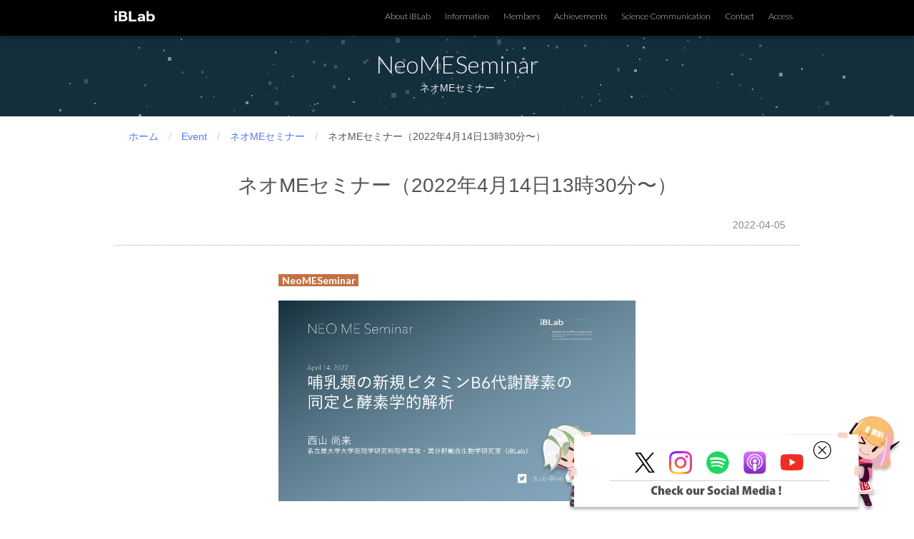

--- FILE ---
content_type: text/html; charset=utf-8
request_url: https://iblab.bio.nagoya-u.ac.jp/event/NeoMESeminar/3H0kjeynZYNQT8ygJqaYQf
body_size: 12613
content:
<!doctype html>
<html data-n-head-ssr lang="ja" data-n-head="%7B%22lang%22:%7B%22ssr%22:%22ja%22%7D%7D">
  <head>
    <title>iBLab - 名古屋大学 大学院理学研究科理学専攻 異分野融合生物学研究室</title><meta data-n-head="ssr" charset="utf-8"><meta data-n-head="ssr" name="viewport" content="width=device-width,initial-scale=1"><meta data-n-head="ssr" data-hid="description" name="description" content="iBLab （名古屋大学 大学院理学研究科理学専攻 異分野融合生物学研究室）は生物学を中心とした異分野融合型の研究室です。様々な階層を特徴づける定量性を持ったデータをマルチスケールに解析するための数理科学理論と計算機科学技術の開発に取り組み、生命現象に内在している恒常性とその変容・破綻をシステムとして定量的に理解・制御・操作する研究を進めています。"><link data-n-head="ssr" rel="icon" type="image/x-icon" href="/favicon.ico"><link data-n-head="ssr" rel="stylesheet" href="https://fonts.googleapis.com/css2?family=Lato:wght@100;300;700&family=Anton&display=block"><script data-n-head="ssr" src="https://www.googletagmanager.com/gtag/js?id=G-QCK7VHVC9F" async></script><link rel="preload" href="/_nuxt/02a23c6.js" as="script"><link rel="preload" href="/_nuxt/345db44.js" as="script"><link rel="preload" href="/_nuxt/2c04387.js" as="script"><link rel="preload" href="/_nuxt/4885ea0.js" as="script"><link rel="preload" href="/_nuxt/e51aa73.js" as="script"><link rel="preload" href="/_nuxt/fe75cb5.js" as="script"><link rel="preload" href="/_nuxt/0a3f4c3.js" as="script"><link rel="preload" href="/_nuxt/20859a6.js" as="script"><link rel="preload" href="/_nuxt/cb0003f.js" as="script"><style data-vue-ssr-id="517a8dd7:0 019e1cef:0 84455a9e:0 17643852:0 046d4dac:0 2f78b314:0 5de5218e:0 47a0a943:0 acc253ea:0">code[class*=language-],pre[class*=language-]{color:#000;background:0 0;text-shadow:0 1px #fff;font-family:Consolas,Monaco,"Andale Mono","Ubuntu Mono",monospace;font-size:1em;text-align:left;white-space:pre;word-spacing:normal;word-break:normal;word-wrap:normal;line-height:1.5;-moz-tab-size:4;-o-tab-size:4;tab-size:4;-webkit-hyphens:none;-ms-hyphens:none;hyphens:none}code[class*=language-] ::-moz-selection,code[class*=language-]::-moz-selection,pre[class*=language-] ::-moz-selection,pre[class*=language-]::-moz-selection{text-shadow:none;background:#b3d4fc}code[class*=language-] ::selection,code[class*=language-]::selection,pre[class*=language-] ::selection,pre[class*=language-]::selection{text-shadow:none;background:#b3d4fc}@media print{code[class*=language-],pre[class*=language-]{text-shadow:none}}pre[class*=language-]{padding:1em;margin:.5em 0;overflow:auto}:not(pre)>code[class*=language-],pre[class*=language-]{background:#f5f2f0}:not(pre)>code[class*=language-]{padding:.1em;border-radius:.3em;white-space:normal}.token.cdata,.token.comment,.token.doctype,.token.prolog{color:#708090}.token.punctuation{color:#999}.token.namespace{opacity:.7}.token.boolean,.token.constant,.token.deleted,.token.number,.token.property,.token.symbol,.token.tag{color:#905}.token.attr-name,.token.builtin,.token.char,.token.inserted,.token.selector,.token.string{color:#690}.language-css .token.string,.style .token.string,.token.entity,.token.operator,.token.url{color:#9a6e3a;background:hsla(0,0%,100%,.5)}.token.atrule,.token.attr-value,.token.keyword{color:#07a}.token.class-name,.token.function{color:#dd4a68}.token.important,.token.regex,.token.variable{color:#e90}.token.bold,.token.important{font-weight:700}.token.italic{font-style:italic}.token.entity{cursor:help}.nuxt-progress{position:fixed;top:0;left:0;right:0;height:2px;width:0;opacity:1;transition:width .1s,opacity .4s;background-color:#000;z-index:999999}.nuxt-progress.nuxt-progress-notransition{transition:none}.nuxt-progress-failed{background-color:red}*{max-height:999999px}body,html{margin:0;padding:0;color:#555;font-family:"Helvetica Neue",Arial,"Hiragino Kaku Gothic ProN","Hiragino Sans",Meiryo,sans-serif}a,abbr,acronym,address,applet,article,aside,audio,b,big,blockquote,canvas,caption,center,cite,code,dd,del,details,dfn,div,dl,dt,em,embed,fieldset,figcaption,figure,footer,form,h1,h2,h3,h4,h5,h6,header,hgroup,i,iframe,img,ins,kbd,label,legend,li,mark,menu,nav,object,ol,output,p,pre,q,ruby,s,samp,section,small,span,strike,strong,sub,summary,sup,table,tbody,td,tfoot,th,thead,time,tr,tt,u,ul,var,video{margin:0;padding:0;border:0;font-size:62.5%;font:inherit;vertical-align:baseline;box-sizing:border-box}article,aside,details,figcaption,figure,footer,header,hgroup,menu,nav,section{display:block}ol,ul{list-style:none}blockquote,q{quotes:none}blockquote:after,blockquote:before,q:after,q:before{content:"";content:none}table{border-collapse:collapse;border-spacing:0}button,input,select,textarea{outline:0;border:0;-webkit-appearance:none;-moz-appearance:none;-o-appearance:none;appearance:none}.nuxt-content{line-height:1.6}.nuxt-content h3,.nuxt-content h4,.nuxt-content h5,.nuxt-content h6{clear:both}.nuxt-content h3{margin:2em 0;padding:1em;text-align:center;font-size:2rem;border-color:#ccc;border-style:solid;border-width:1px 0}.nuxt-content h3:first-child{margin-top:0}.nuxt-content h4{margin:1.8em 0;text-align:center;font-weight:700;font-size:1.4rem}.nuxt-content h4.report-name{font-size:1rem;font-weight:400;text-align:justify}.nuxt-content h5{margin:1em 0;font-weight:700;font-size:1.2rem}.nuxt-content h6{margin:1em 0 .5em}.nuxt-content h6:before{content:"＜"}.nuxt-content h6:after{content:"＞"}.nuxt-content ol,.nuxt-content ul{margin:.5em 0}.nuxt-content ol li,.nuxt-content ul li{margin-bottom:.5em}.nuxt-content table td{padding:5px 0}.nuxt-content table td:first-child{min-width:7em;white-space:nowrap;text-align:right;padding-right:14px;border-right:1px solid #ccc}.nuxt-content table td:nth-child(2){padding-left:14px}.nuxt-content strong{font-weight:700}.nuxt-content sup{vertical-align:super;font-size:smaller}.nuxt-content .full-width-image{display:block;width:100%;height:auto;margin:20px 0}.nuxt-content .content-center{text-align:center}.nuxt-content .content-right{text-align:right}.nuxt-content .max-width-100{max-width:100%}.nuxt-content .mb-50{margin-bottom:50px}.nuxt-content .inline-list li{display:inline}.nuxt-content hr{margin:40px 0;border:1px solid #eee}.nuxt-content .figure{display:block;width:100%;max-width:512px;margin:auto}@media screen and (min-width:768px){.nuxt-content .figure{float:right;width:256px;margin:auto 40px 50px}}.nuxt-content .research-figure-full{margin:20px 0;padding:30px;font-size:.8rem}.nuxt-content .research-figure-full img{display:block;margin:0 auto 20px}.nuxt-content .research-figure-full.no-padding-x{padding-left:0;padding-right:0}.nuxt-content .research-figure{margin-bottom:20px;padding:0;font-size:.8rem}@media screen and (min-width:768px){.nuxt-content .research-figure{width:50%}.nuxt-content .research-figure.left{float:left;padding-right:20px}.nuxt-content .research-figure.right{float:right;padding-left:30px}.nuxt-content .research-figure.wider{width:60%}}.nuxt-content .research-figure img{display:block;margin:0 auto 20px}.nuxt-content .profile .profile-image{text-align:center}.nuxt-content .profile .profile-image img{border-radius:50%;-o-object-fit:cover;object-fit:cover}@media screen and (min-width:768px){.nuxt-content .profile{display:flex}.nuxt-content .profile .profile-image{margin-right:30px}}.nuxt-content .logo{margin-bottom:100px}.nuxt-content .logo .logo-image{display:flex;margin:20px auto;justify-content:center;height:150px;grid-gap:20px;gap:20px}.nuxt-content .logo .logo-image img{width:50%;max-width:300px}@-webkit-keyframes popUp{0%{bottom:-100%}90%{bottom:20px}to{bottom:5px}}@keyframes popUp{0%{bottom:-100%}90%{bottom:20px}to{bottom:5px}}html{font-size:14px;scroll-behavior:smooth}figcaption,li,p{text-align:justify}p{line-height:1.7;margin-bottom:1em}a:link,a:visited{color:#57f;text-decoration:none}a:active,a:focus,a:hover{color:#4ca}.back-container[data-v-42eb442d]{text-align:center}.back-container button[data-v-42eb442d]{padding:5px 20px;cursor:pointer}.back-container button[data-v-42eb442d]:hover{border:1px solid #555}.back-container button[data-v-42eb442d]:focus{outline:auto;outline-color:#00f}.global-footer[data-v-42eb442d]{position:relative;margin-top:50px;padding-bottom:80px;background-color:#000;z-index:100}.global-footer .sns-banner[data-v-42eb442d]{position:fixed;bottom:-100%;right:20px;width:100%;height:auto;max-width:500px;z-index:101}@media screen and (max-width:767px){.global-footer .sns-banner[data-v-42eb442d]{max-width:370px;right:10px}}@media screen and (max-width:390px){.global-footer .sns-banner[data-v-42eb442d]{width:calc(100% - 20px);margin:auto;right:0;left:0}}.global-footer .sns-banner.loaded[data-v-42eb442d]{-webkit-animation:popUp 1.5s ease-in-out forwards;animation:popUp 1.5s ease-in-out forwards}.global-footer .sns-banner.hidden[data-v-42eb442d]{display:none}.global-footer .sns-banner .banner[data-v-42eb442d]{position:relative;-webkit-filter:drop-shadow(0 3px 2px rgba(0,0,0,.3));filter:drop-shadow(0 3px 2px rgba(0,0,0,.3))}@media screen and (max-width:767px){.global-footer .sns-banner .banner[data-v-42eb442d]{width:100%;height:auto}}.global-footer .sns-banner .sns-icon-wrapper[data-v-42eb442d]{display:flex;align-items:center;position:absolute;top:37%;right:25%}@media screen and (max-width:767px){.global-footer .sns-banner .sns-icon-wrapper[data-v-42eb442d]{width:55%;max-width:310px;justify-content:space-around}}.global-footer .sns-banner .sns-icon-wrapper .close[data-v-42eb442d]{position:absolute;top:-15px;right:-35px;background:#fff;cursor:pointer}.global-footer .sns-banner .sns-icon-wrapper .close[data-v-42eb442d]:focus{outline:auto;outline-color:#00f}@media screen and (max-width:767px){.global-footer .sns-banner .sns-icon-wrapper .close[data-v-42eb442d]{top:-13px;right:-30px}.global-footer .sns-banner .sns-icon-wrapper .close .close-img[data-v-42eb442d]{width:20px}}.global-footer .sns-banner .sns-icon-wrapper a[data-v-42eb442d]{position:relative}.global-footer .sns-banner .sns-icon-wrapper a img[data-v-42eb442d]{margin:0 10px}@media screen and (max-width:767px){.global-footer .sns-banner .sns-icon-wrapper a img[data-v-42eb442d]{width:24px;height:auto;margin:0}}@media screen and (max-width:767px){.global-footer .sns-banner .sns-icon-wrapper a .x[data-v-42eb442d]{width:20px;height:20px}}@media screen and (max-width:767px){.global-footer .sns-banner .sns-icon-wrapper a .youtube[data-v-42eb442d]{width:28px;height:auto}}.global-footer .sns-banner .sns-icon-wrapper a .label[data-v-42eb442d]{display:none}.global-footer .sns-banner .sns-icon-wrapper a:focus .label[data-v-42eb442d],.global-footer .sns-banner .sns-icon-wrapper a:hover .label[data-v-42eb442d]{display:block;position:absolute;top:-40px;left:-10px;width:80px;padding:5px;background:#fff;color:#555;text-align:center;font-size:.7rem;box-shadow:2px 1px 5px rgba(0,0,0,.4)}.global-footer .sns-banner .sns-icon-wrapper a:focus .label[data-v-42eb442d]{outline:auto;outline-color:#00f}.global-footer .inner[data-v-42eb442d]{max-width:960px;margin:auto;padding:60px 30px;text-align:center;line-height:1.5;font-size:.8rem;color:#ccc}.global-footer .copyright[data-v-42eb442d]{margin-bottom:1em}.global-footer .copyright .nowrap[data-v-42eb442d]{display:inline-block;white-space:nowrap}.nuxt-content[data-v-5aa23dd2]{line-height:1.6}.nuxt-content h3[data-v-5aa23dd2],.nuxt-content h4[data-v-5aa23dd2],.nuxt-content h5[data-v-5aa23dd2],.nuxt-content h6[data-v-5aa23dd2]{clear:both}.nuxt-content h3[data-v-5aa23dd2]{margin:2em 0;padding:1em;text-align:center;font-size:2rem;border-color:#ccc;border-style:solid;border-width:1px 0}.nuxt-content h3[data-v-5aa23dd2]:first-child{margin-top:0}.nuxt-content h4[data-v-5aa23dd2]{margin:1.8em 0;text-align:center;font-weight:700;font-size:1.4rem}.nuxt-content h4.report-name[data-v-5aa23dd2]{font-size:1rem;font-weight:400;text-align:justify}.nuxt-content h5[data-v-5aa23dd2]{margin:1em 0;font-weight:700;font-size:1.2rem}.nuxt-content h6[data-v-5aa23dd2]{margin:1em 0 .5em}.nuxt-content h6[data-v-5aa23dd2]:before{content:"＜"}.nuxt-content h6[data-v-5aa23dd2]:after{content:"＞"}.nuxt-content ol[data-v-5aa23dd2],.nuxt-content ul[data-v-5aa23dd2]{margin:.5em 0}.nuxt-content ol li[data-v-5aa23dd2],.nuxt-content ul li[data-v-5aa23dd2]{margin-bottom:.5em}.nuxt-content table td[data-v-5aa23dd2]{padding:5px 0}.nuxt-content table td[data-v-5aa23dd2]:first-child{min-width:7em;white-space:nowrap;text-align:right;padding-right:14px;border-right:1px solid #ccc}.nuxt-content table td[data-v-5aa23dd2]:nth-child(2){padding-left:14px}.nuxt-content strong[data-v-5aa23dd2]{font-weight:700}.nuxt-content sup[data-v-5aa23dd2]{vertical-align:super;font-size:smaller}.nuxt-content .full-width-image[data-v-5aa23dd2]{display:block;width:100%;height:auto;margin:20px 0}.nuxt-content .content-center[data-v-5aa23dd2]{text-align:center}.nuxt-content .content-right[data-v-5aa23dd2]{text-align:right}.nuxt-content .max-width-100[data-v-5aa23dd2]{max-width:100%}.nuxt-content .mb-50[data-v-5aa23dd2]{margin-bottom:50px}.nuxt-content .inline-list li[data-v-5aa23dd2]{display:inline}.nuxt-content hr[data-v-5aa23dd2]{margin:40px 0;border:1px solid #eee}.nuxt-content .figure[data-v-5aa23dd2]{display:block;width:100%;max-width:512px;margin:auto}@media screen and (min-width:768px){.nuxt-content .figure[data-v-5aa23dd2]{float:right;width:256px;margin:auto 40px 50px}}.nuxt-content .research-figure-full[data-v-5aa23dd2]{margin:20px 0;padding:30px;font-size:.8rem}.nuxt-content .research-figure-full img[data-v-5aa23dd2]{display:block;margin:0 auto 20px}.nuxt-content .research-figure-full.no-padding-x[data-v-5aa23dd2]{padding-left:0;padding-right:0}.nuxt-content .research-figure[data-v-5aa23dd2]{margin-bottom:20px;padding:0;font-size:.8rem}@media screen and (min-width:768px){.nuxt-content .research-figure[data-v-5aa23dd2]{width:50%}.nuxt-content .research-figure.left[data-v-5aa23dd2]{float:left;padding-right:20px}.nuxt-content .research-figure.right[data-v-5aa23dd2]{float:right;padding-left:30px}.nuxt-content .research-figure.wider[data-v-5aa23dd2]{width:60%}}.nuxt-content .research-figure img[data-v-5aa23dd2]{display:block;margin:0 auto 20px}.nuxt-content .profile .profile-image[data-v-5aa23dd2]{text-align:center}.nuxt-content .profile .profile-image img[data-v-5aa23dd2]{border-radius:50%;-o-object-fit:cover;object-fit:cover}@media screen and (min-width:768px){.nuxt-content .profile[data-v-5aa23dd2]{display:flex}.nuxt-content .profile .profile-image[data-v-5aa23dd2]{margin-right:30px}}.nuxt-content .logo[data-v-5aa23dd2]{margin-bottom:100px}.nuxt-content .logo .logo-image[data-v-5aa23dd2]{display:flex;margin:20px auto;justify-content:center;height:150px;grid-gap:20px;gap:20px}.nuxt-content .logo .logo-image img[data-v-5aa23dd2]{width:50%;max-width:300px}.subpage[data-v-5aa23dd2]{margin-top:30px}.subpage .breadlist[data-v-5aa23dd2]{max-width:960px;margin:auto;padding:20px}.subpage .breadlist .separator[data-v-5aa23dd2]{padding:10px;color:#ccc}.subpage .content[data-v-5aa23dd2]{max-width:960px;margin:auto;padding:20px}@media screen and (min-width:768px){.subpage .content[data-v-5aa23dd2]{display:flex}}.category-label[data-v-5aa23dd2]{display:inline-block;width:5em;margin-right:10px;text-align:center;font-family:Lato,sans-serif;font-weight:700;color:#fff}.category-label.news[data-v-5aa23dd2]{background-color:#4390c4}.category-label.event[data-v-5aa23dd2]{background-color:#c47243}.category-label.iblog[data-v-5aa23dd2]{background-color:#5f31c9}.category-label.ichannel[data-v-5aa23dd2]{background-color:#30c97d}.category-label.movie[data-v-5aa23dd2]{background-color:#c44347}.category-label.slide[data-v-5aa23dd2]{background-color:#b7c443}.header[data-v-5aa23dd2]{max-width:960px;margin:auto auto 20px;padding:20px;border-bottom:1px dotted #aaa}.header h2[data-v-5aa23dd2]{margin-bottom:1em;text-align:center;font-size:2rem}.header time[data-v-5aa23dd2]{display:block;text-align:right;color:#888}.body[data-v-5aa23dd2]{max-width:540px;margin:auto;padding:20px}.body .category-label[data-v-5aa23dd2]{width:8em;margin-bottom:20px}.body .thumbnail[data-v-5aa23dd2]{margin-bottom:20px}.body[data-v-5aa23dd2] b{font-weight:700}.body[data-v-5aa23dd2] i{font-style:italic}.body[data-v-5aa23dd2] u{text-decoration:underline}.body[data-v-5aa23dd2] p{min-height:1em}.body[data-v-5aa23dd2] h2{margin:1em 0;font-size:1.2em;font-weight:700}.body[data-v-5aa23dd2] blockquote{margin:1em 0;color:#666;border-left:5px solid #aaa;padding-left:10px}.body[data-v-5aa23dd2] code{background:#eee}.body[data-v-5aa23dd2] ol{margin-left:20px;list-style:decimal}.body[data-v-5aa23dd2] ul{margin-left:20px;list-style:disc}.body[data-v-5aa23dd2] img{max-width:100%;height:auto}.body[data-v-5aa23dd2] a{word-break:break-all}/*!
 * Hamburgers
 * @description Tasty CSS-animated hamburgers
 * @author Jonathan Suh @jonsuh
 * @site https://jonsuh.com/hamburgers
 * @link https://github.com/jonsuh/hamburgers
 */.hamburger[data-v-0c83ad9e]{padding:15px;display:inline-block;cursor:pointer;transition-property:opacity,-webkit-filter;transition-property:opacity,filter;transition-property:opacity,filter,-webkit-filter;transition-duration:.15s;transition-timing-function:linear;font:inherit;color:inherit;text-transform:none;background-color:transparent;border:0;margin:0;overflow:visible}.hamburger.is-active[data-v-0c83ad9e]:hover,.hamburger[data-v-0c83ad9e]:hover{opacity:.7}.hamburger.is-active .hamburger-inner[data-v-0c83ad9e],.hamburger.is-active .hamburger-inner[data-v-0c83ad9e]:after,.hamburger.is-active .hamburger-inner[data-v-0c83ad9e]:before{background-color:#000}.hamburger-box[data-v-0c83ad9e]{width:40px;height:24px;display:inline-block;position:relative}.hamburger-inner[data-v-0c83ad9e]{display:block;top:50%;margin-top:-2px}.hamburger-inner[data-v-0c83ad9e],.hamburger-inner[data-v-0c83ad9e]:after,.hamburger-inner[data-v-0c83ad9e]:before{width:40px;height:4px;background-color:#000;border-radius:4px;position:absolute;transition-property:-webkit-transform;transition-property:transform;transition-property:transform,-webkit-transform;transition-duration:.15s;transition-timing-function:ease}.hamburger-inner[data-v-0c83ad9e]:after,.hamburger-inner[data-v-0c83ad9e]:before{content:"";display:block}.hamburger-inner[data-v-0c83ad9e]:before{top:-10px}.hamburger-inner[data-v-0c83ad9e]:after{bottom:-10px}.hamburger--3dx .hamburger-box[data-v-0c83ad9e]{-webkit-perspective:80px;perspective:80px}.hamburger--3dx .hamburger-inner[data-v-0c83ad9e]{transition:background-color 0s cubic-bezier(.645,.045,.355,1) .1s,-webkit-transform .15s cubic-bezier(.645,.045,.355,1);transition:transform .15s cubic-bezier(.645,.045,.355,1),background-color 0s cubic-bezier(.645,.045,.355,1) .1s;transition:transform .15s cubic-bezier(.645,.045,.355,1),background-color 0s cubic-bezier(.645,.045,.355,1) .1s,-webkit-transform .15s cubic-bezier(.645,.045,.355,1)}.hamburger--3dx .hamburger-inner[data-v-0c83ad9e]:after,.hamburger--3dx .hamburger-inner[data-v-0c83ad9e]:before{transition:-webkit-transform 0s cubic-bezier(.645,.045,.355,1) .1s;transition:transform 0s cubic-bezier(.645,.045,.355,1) .1s;transition:transform 0s cubic-bezier(.645,.045,.355,1) .1s,-webkit-transform 0s cubic-bezier(.645,.045,.355,1) .1s}.hamburger--3dx.is-active .hamburger-inner[data-v-0c83ad9e]{background-color:transparent!important;-webkit-transform:rotateY(180deg);transform:rotateY(180deg)}.hamburger--3dx.is-active .hamburger-inner[data-v-0c83ad9e]:before{-webkit-transform:translate3d(0,10px,0) rotate(45deg);transform:translate3d(0,10px,0) rotate(45deg)}.hamburger--3dx.is-active .hamburger-inner[data-v-0c83ad9e]:after{-webkit-transform:translate3d(0,-10px,0) rotate(-45deg);transform:translate3d(0,-10px,0) rotate(-45deg)}.hamburger--3dx-r .hamburger-box[data-v-0c83ad9e]{-webkit-perspective:80px;perspective:80px}.hamburger--3dx-r .hamburger-inner[data-v-0c83ad9e]{transition:background-color 0s cubic-bezier(.645,.045,.355,1) .1s,-webkit-transform .15s cubic-bezier(.645,.045,.355,1);transition:transform .15s cubic-bezier(.645,.045,.355,1),background-color 0s cubic-bezier(.645,.045,.355,1) .1s;transition:transform .15s cubic-bezier(.645,.045,.355,1),background-color 0s cubic-bezier(.645,.045,.355,1) .1s,-webkit-transform .15s cubic-bezier(.645,.045,.355,1)}.hamburger--3dx-r .hamburger-inner[data-v-0c83ad9e]:after,.hamburger--3dx-r .hamburger-inner[data-v-0c83ad9e]:before{transition:-webkit-transform 0s cubic-bezier(.645,.045,.355,1) .1s;transition:transform 0s cubic-bezier(.645,.045,.355,1) .1s;transition:transform 0s cubic-bezier(.645,.045,.355,1) .1s,-webkit-transform 0s cubic-bezier(.645,.045,.355,1) .1s}.hamburger--3dx-r.is-active .hamburger-inner[data-v-0c83ad9e]{background-color:transparent!important;-webkit-transform:rotateY(-180deg);transform:rotateY(-180deg)}.hamburger--3dx-r.is-active .hamburger-inner[data-v-0c83ad9e]:before{-webkit-transform:translate3d(0,10px,0) rotate(45deg);transform:translate3d(0,10px,0) rotate(45deg)}.hamburger--3dx-r.is-active .hamburger-inner[data-v-0c83ad9e]:after{-webkit-transform:translate3d(0,-10px,0) rotate(-45deg);transform:translate3d(0,-10px,0) rotate(-45deg)}.hamburger--3dy .hamburger-box[data-v-0c83ad9e]{-webkit-perspective:80px;perspective:80px}.hamburger--3dy .hamburger-inner[data-v-0c83ad9e]{transition:background-color 0s cubic-bezier(.645,.045,.355,1) .1s,-webkit-transform .15s cubic-bezier(.645,.045,.355,1);transition:transform .15s cubic-bezier(.645,.045,.355,1),background-color 0s cubic-bezier(.645,.045,.355,1) .1s;transition:transform .15s cubic-bezier(.645,.045,.355,1),background-color 0s cubic-bezier(.645,.045,.355,1) .1s,-webkit-transform .15s cubic-bezier(.645,.045,.355,1)}.hamburger--3dy .hamburger-inner[data-v-0c83ad9e]:after,.hamburger--3dy .hamburger-inner[data-v-0c83ad9e]:before{transition:-webkit-transform 0s cubic-bezier(.645,.045,.355,1) .1s;transition:transform 0s cubic-bezier(.645,.045,.355,1) .1s;transition:transform 0s cubic-bezier(.645,.045,.355,1) .1s,-webkit-transform 0s cubic-bezier(.645,.045,.355,1) .1s}.hamburger--3dy.is-active .hamburger-inner[data-v-0c83ad9e]{background-color:transparent!important;-webkit-transform:rotateX(-180deg);transform:rotateX(-180deg)}.hamburger--3dy.is-active .hamburger-inner[data-v-0c83ad9e]:before{-webkit-transform:translate3d(0,10px,0) rotate(45deg);transform:translate3d(0,10px,0) rotate(45deg)}.hamburger--3dy.is-active .hamburger-inner[data-v-0c83ad9e]:after{-webkit-transform:translate3d(0,-10px,0) rotate(-45deg);transform:translate3d(0,-10px,0) rotate(-45deg)}.hamburger--3dy-r .hamburger-box[data-v-0c83ad9e]{-webkit-perspective:80px;perspective:80px}.hamburger--3dy-r .hamburger-inner[data-v-0c83ad9e]{transition:background-color 0s cubic-bezier(.645,.045,.355,1) .1s,-webkit-transform .15s cubic-bezier(.645,.045,.355,1);transition:transform .15s cubic-bezier(.645,.045,.355,1),background-color 0s cubic-bezier(.645,.045,.355,1) .1s;transition:transform .15s cubic-bezier(.645,.045,.355,1),background-color 0s cubic-bezier(.645,.045,.355,1) .1s,-webkit-transform .15s cubic-bezier(.645,.045,.355,1)}.hamburger--3dy-r .hamburger-inner[data-v-0c83ad9e]:after,.hamburger--3dy-r .hamburger-inner[data-v-0c83ad9e]:before{transition:-webkit-transform 0s cubic-bezier(.645,.045,.355,1) .1s;transition:transform 0s cubic-bezier(.645,.045,.355,1) .1s;transition:transform 0s cubic-bezier(.645,.045,.355,1) .1s,-webkit-transform 0s cubic-bezier(.645,.045,.355,1) .1s}.hamburger--3dy-r.is-active .hamburger-inner[data-v-0c83ad9e]{background-color:transparent!important;-webkit-transform:rotateX(180deg);transform:rotateX(180deg)}.hamburger--3dy-r.is-active .hamburger-inner[data-v-0c83ad9e]:before{-webkit-transform:translate3d(0,10px,0) rotate(45deg);transform:translate3d(0,10px,0) rotate(45deg)}.hamburger--3dy-r.is-active .hamburger-inner[data-v-0c83ad9e]:after{-webkit-transform:translate3d(0,-10px,0) rotate(-45deg);transform:translate3d(0,-10px,0) rotate(-45deg)}.hamburger--3dxy .hamburger-box[data-v-0c83ad9e]{-webkit-perspective:80px;perspective:80px}.hamburger--3dxy .hamburger-inner[data-v-0c83ad9e]{transition:background-color 0s cubic-bezier(.645,.045,.355,1) .1s,-webkit-transform .15s cubic-bezier(.645,.045,.355,1);transition:transform .15s cubic-bezier(.645,.045,.355,1),background-color 0s cubic-bezier(.645,.045,.355,1) .1s;transition:transform .15s cubic-bezier(.645,.045,.355,1),background-color 0s cubic-bezier(.645,.045,.355,1) .1s,-webkit-transform .15s cubic-bezier(.645,.045,.355,1)}.hamburger--3dxy .hamburger-inner[data-v-0c83ad9e]:after,.hamburger--3dxy .hamburger-inner[data-v-0c83ad9e]:before{transition:-webkit-transform 0s cubic-bezier(.645,.045,.355,1) .1s;transition:transform 0s cubic-bezier(.645,.045,.355,1) .1s;transition:transform 0s cubic-bezier(.645,.045,.355,1) .1s,-webkit-transform 0s cubic-bezier(.645,.045,.355,1) .1s}.hamburger--3dxy.is-active .hamburger-inner[data-v-0c83ad9e]{background-color:transparent!important;-webkit-transform:rotateX(180deg) rotateY(180deg);transform:rotateX(180deg) rotateY(180deg)}.hamburger--3dxy.is-active .hamburger-inner[data-v-0c83ad9e]:before{-webkit-transform:translate3d(0,10px,0) rotate(45deg);transform:translate3d(0,10px,0) rotate(45deg)}.hamburger--3dxy.is-active .hamburger-inner[data-v-0c83ad9e]:after{-webkit-transform:translate3d(0,-10px,0) rotate(-45deg);transform:translate3d(0,-10px,0) rotate(-45deg)}.hamburger--3dxy-r .hamburger-box[data-v-0c83ad9e]{-webkit-perspective:80px;perspective:80px}.hamburger--3dxy-r .hamburger-inner[data-v-0c83ad9e]{transition:background-color 0s cubic-bezier(.645,.045,.355,1) .1s,-webkit-transform .15s cubic-bezier(.645,.045,.355,1);transition:transform .15s cubic-bezier(.645,.045,.355,1),background-color 0s cubic-bezier(.645,.045,.355,1) .1s;transition:transform .15s cubic-bezier(.645,.045,.355,1),background-color 0s cubic-bezier(.645,.045,.355,1) .1s,-webkit-transform .15s cubic-bezier(.645,.045,.355,1)}.hamburger--3dxy-r .hamburger-inner[data-v-0c83ad9e]:after,.hamburger--3dxy-r .hamburger-inner[data-v-0c83ad9e]:before{transition:-webkit-transform 0s cubic-bezier(.645,.045,.355,1) .1s;transition:transform 0s cubic-bezier(.645,.045,.355,1) .1s;transition:transform 0s cubic-bezier(.645,.045,.355,1) .1s,-webkit-transform 0s cubic-bezier(.645,.045,.355,1) .1s}.hamburger--3dxy-r.is-active .hamburger-inner[data-v-0c83ad9e]{background-color:transparent!important;-webkit-transform:rotateX(180deg) rotateY(180deg) rotate(-180deg);transform:rotateX(180deg) rotateY(180deg) rotate(-180deg)}.hamburger--3dxy-r.is-active .hamburger-inner[data-v-0c83ad9e]:before{-webkit-transform:translate3d(0,10px,0) rotate(45deg);transform:translate3d(0,10px,0) rotate(45deg)}.hamburger--3dxy-r.is-active .hamburger-inner[data-v-0c83ad9e]:after{-webkit-transform:translate3d(0,-10px,0) rotate(-45deg);transform:translate3d(0,-10px,0) rotate(-45deg)}.hamburger--arrow.is-active .hamburger-inner[data-v-0c83ad9e]:before{-webkit-transform:translate3d(-8px,0,0) rotate(-45deg) scaleX(.7);transform:translate3d(-8px,0,0) rotate(-45deg) scaleX(.7)}.hamburger--arrow.is-active .hamburger-inner[data-v-0c83ad9e]:after{-webkit-transform:translate3d(-8px,0,0) rotate(45deg) scaleX(.7);transform:translate3d(-8px,0,0) rotate(45deg) scaleX(.7)}.hamburger--arrow-r.is-active .hamburger-inner[data-v-0c83ad9e]:before{-webkit-transform:translate3d(8px,0,0) rotate(45deg) scaleX(.7);transform:translate3d(8px,0,0) rotate(45deg) scaleX(.7)}.hamburger--arrow-r.is-active .hamburger-inner[data-v-0c83ad9e]:after{-webkit-transform:translate3d(8px,0,0) rotate(-45deg) scaleX(.7);transform:translate3d(8px,0,0) rotate(-45deg) scaleX(.7)}.hamburger--arrowalt .hamburger-inner[data-v-0c83ad9e]:before{transition:top .1s ease .1s,-webkit-transform .1s cubic-bezier(.165,.84,.44,1);transition:top .1s ease .1s,transform .1s cubic-bezier(.165,.84,.44,1);transition:top .1s ease .1s,transform .1s cubic-bezier(.165,.84,.44,1),-webkit-transform .1s cubic-bezier(.165,.84,.44,1)}.hamburger--arrowalt .hamburger-inner[data-v-0c83ad9e]:after{transition:bottom .1s ease .1s,-webkit-transform .1s cubic-bezier(.165,.84,.44,1);transition:bottom .1s ease .1s,transform .1s cubic-bezier(.165,.84,.44,1);transition:bottom .1s ease .1s,transform .1s cubic-bezier(.165,.84,.44,1),-webkit-transform .1s cubic-bezier(.165,.84,.44,1)}.hamburger--arrowalt.is-active .hamburger-inner[data-v-0c83ad9e]:before{top:0;-webkit-transform:translate3d(-8px,-10px,0) rotate(-45deg) scaleX(.7);transform:translate3d(-8px,-10px,0) rotate(-45deg) scaleX(.7);transition:top .1s ease,-webkit-transform .1s cubic-bezier(.895,.03,.685,.22) .1s;transition:top .1s ease,transform .1s cubic-bezier(.895,.03,.685,.22) .1s;transition:top .1s ease,transform .1s cubic-bezier(.895,.03,.685,.22) .1s,-webkit-transform .1s cubic-bezier(.895,.03,.685,.22) .1s}.hamburger--arrowalt.is-active .hamburger-inner[data-v-0c83ad9e]:after{bottom:0;-webkit-transform:translate3d(-8px,10px,0) rotate(45deg) scaleX(.7);transform:translate3d(-8px,10px,0) rotate(45deg) scaleX(.7);transition:bottom .1s ease,-webkit-transform .1s cubic-bezier(.895,.03,.685,.22) .1s;transition:bottom .1s ease,transform .1s cubic-bezier(.895,.03,.685,.22) .1s;transition:bottom .1s ease,transform .1s cubic-bezier(.895,.03,.685,.22) .1s,-webkit-transform .1s cubic-bezier(.895,.03,.685,.22) .1s}.hamburger--arrowalt-r .hamburger-inner[data-v-0c83ad9e]:before{transition:top .1s ease .1s,-webkit-transform .1s cubic-bezier(.165,.84,.44,1);transition:top .1s ease .1s,transform .1s cubic-bezier(.165,.84,.44,1);transition:top .1s ease .1s,transform .1s cubic-bezier(.165,.84,.44,1),-webkit-transform .1s cubic-bezier(.165,.84,.44,1)}.hamburger--arrowalt-r .hamburger-inner[data-v-0c83ad9e]:after{transition:bottom .1s ease .1s,-webkit-transform .1s cubic-bezier(.165,.84,.44,1);transition:bottom .1s ease .1s,transform .1s cubic-bezier(.165,.84,.44,1);transition:bottom .1s ease .1s,transform .1s cubic-bezier(.165,.84,.44,1),-webkit-transform .1s cubic-bezier(.165,.84,.44,1)}.hamburger--arrowalt-r.is-active .hamburger-inner[data-v-0c83ad9e]:before{top:0;-webkit-transform:translate3d(8px,-10px,0) rotate(45deg) scaleX(.7);transform:translate3d(8px,-10px,0) rotate(45deg) scaleX(.7);transition:top .1s ease,-webkit-transform .1s cubic-bezier(.895,.03,.685,.22) .1s;transition:top .1s ease,transform .1s cubic-bezier(.895,.03,.685,.22) .1s;transition:top .1s ease,transform .1s cubic-bezier(.895,.03,.685,.22) .1s,-webkit-transform .1s cubic-bezier(.895,.03,.685,.22) .1s}.hamburger--arrowalt-r.is-active .hamburger-inner[data-v-0c83ad9e]:after{bottom:0;-webkit-transform:translate3d(8px,10px,0) rotate(-45deg) scaleX(.7);transform:translate3d(8px,10px,0) rotate(-45deg) scaleX(.7);transition:bottom .1s ease,-webkit-transform .1s cubic-bezier(.895,.03,.685,.22) .1s;transition:bottom .1s ease,transform .1s cubic-bezier(.895,.03,.685,.22) .1s;transition:bottom .1s ease,transform .1s cubic-bezier(.895,.03,.685,.22) .1s,-webkit-transform .1s cubic-bezier(.895,.03,.685,.22) .1s}.hamburger--arrowturn.is-active .hamburger-inner[data-v-0c83ad9e]{-webkit-transform:rotate(-180deg);transform:rotate(-180deg)}.hamburger--arrowturn.is-active .hamburger-inner[data-v-0c83ad9e]:before{-webkit-transform:translate3d(8px,0,0) rotate(45deg) scaleX(.7);transform:translate3d(8px,0,0) rotate(45deg) scaleX(.7)}.hamburger--arrowturn.is-active .hamburger-inner[data-v-0c83ad9e]:after{-webkit-transform:translate3d(8px,0,0) rotate(-45deg) scaleX(.7);transform:translate3d(8px,0,0) rotate(-45deg) scaleX(.7)}.hamburger--arrowturn-r.is-active .hamburger-inner[data-v-0c83ad9e]{-webkit-transform:rotate(-180deg);transform:rotate(-180deg)}.hamburger--arrowturn-r.is-active .hamburger-inner[data-v-0c83ad9e]:before{-webkit-transform:translate3d(-8px,0,0) rotate(-45deg) scaleX(.7);transform:translate3d(-8px,0,0) rotate(-45deg) scaleX(.7)}.hamburger--arrowturn-r.is-active .hamburger-inner[data-v-0c83ad9e]:after{-webkit-transform:translate3d(-8px,0,0) rotate(45deg) scaleX(.7);transform:translate3d(-8px,0,0) rotate(45deg) scaleX(.7)}.hamburger--boring .hamburger-inner[data-v-0c83ad9e],.hamburger--boring .hamburger-inner[data-v-0c83ad9e]:after,.hamburger--boring .hamburger-inner[data-v-0c83ad9e]:before{transition-property:none}.hamburger--boring.is-active .hamburger-inner[data-v-0c83ad9e]{-webkit-transform:rotate(45deg);transform:rotate(45deg)}.hamburger--boring.is-active .hamburger-inner[data-v-0c83ad9e]:before{top:0;opacity:0}.hamburger--boring.is-active .hamburger-inner[data-v-0c83ad9e]:after{bottom:0;-webkit-transform:rotate(-90deg);transform:rotate(-90deg)}.hamburger--collapse .hamburger-inner[data-v-0c83ad9e]{top:auto;bottom:0;transition-duration:.13s;transition-delay:.13s;transition-timing-function:cubic-bezier(.55,.055,.675,.19)}.hamburger--collapse .hamburger-inner[data-v-0c83ad9e]:after{top:-20px;transition:top .2s cubic-bezier(.33333,.66667,.66667,1) .2s,opacity .1s linear}.hamburger--collapse .hamburger-inner[data-v-0c83ad9e]:before{transition:top .12s cubic-bezier(.33333,.66667,.66667,1) .2s,-webkit-transform .13s cubic-bezier(.55,.055,.675,.19);transition:top .12s cubic-bezier(.33333,.66667,.66667,1) .2s,transform .13s cubic-bezier(.55,.055,.675,.19);transition:top .12s cubic-bezier(.33333,.66667,.66667,1) .2s,transform .13s cubic-bezier(.55,.055,.675,.19),-webkit-transform .13s cubic-bezier(.55,.055,.675,.19)}.hamburger--collapse.is-active .hamburger-inner[data-v-0c83ad9e]{-webkit-transform:translate3d(0,-10px,0) rotate(-45deg);transform:translate3d(0,-10px,0) rotate(-45deg);transition-delay:.22s;transition-timing-function:cubic-bezier(.215,.61,.355,1)}.hamburger--collapse.is-active .hamburger-inner[data-v-0c83ad9e]:after{top:0;opacity:0;transition:top .2s cubic-bezier(.33333,0,.66667,.33333),opacity .1s linear .22s}.hamburger--collapse.is-active .hamburger-inner[data-v-0c83ad9e]:before{top:0;-webkit-transform:rotate(-90deg);transform:rotate(-90deg);transition:top .1s cubic-bezier(.33333,0,.66667,.33333) .16s,-webkit-transform .13s cubic-bezier(.215,.61,.355,1) .25s;transition:top .1s cubic-bezier(.33333,0,.66667,.33333) .16s,transform .13s cubic-bezier(.215,.61,.355,1) .25s;transition:top .1s cubic-bezier(.33333,0,.66667,.33333) .16s,transform .13s cubic-bezier(.215,.61,.355,1) .25s,-webkit-transform .13s cubic-bezier(.215,.61,.355,1) .25s}.hamburger--collapse-r .hamburger-inner[data-v-0c83ad9e]{top:auto;bottom:0;transition-duration:.13s;transition-delay:.13s;transition-timing-function:cubic-bezier(.55,.055,.675,.19)}.hamburger--collapse-r .hamburger-inner[data-v-0c83ad9e]:after{top:-20px;transition:top .2s cubic-bezier(.33333,.66667,.66667,1) .2s,opacity .1s linear}.hamburger--collapse-r .hamburger-inner[data-v-0c83ad9e]:before{transition:top .12s cubic-bezier(.33333,.66667,.66667,1) .2s,-webkit-transform .13s cubic-bezier(.55,.055,.675,.19);transition:top .12s cubic-bezier(.33333,.66667,.66667,1) .2s,transform .13s cubic-bezier(.55,.055,.675,.19);transition:top .12s cubic-bezier(.33333,.66667,.66667,1) .2s,transform .13s cubic-bezier(.55,.055,.675,.19),-webkit-transform .13s cubic-bezier(.55,.055,.675,.19)}.hamburger--collapse-r.is-active .hamburger-inner[data-v-0c83ad9e]{-webkit-transform:translate3d(0,-10px,0) rotate(45deg);transform:translate3d(0,-10px,0) rotate(45deg);transition-delay:.22s;transition-timing-function:cubic-bezier(.215,.61,.355,1)}.hamburger--collapse-r.is-active .hamburger-inner[data-v-0c83ad9e]:after{top:0;opacity:0;transition:top .2s cubic-bezier(.33333,0,.66667,.33333),opacity .1s linear .22s}.hamburger--collapse-r.is-active .hamburger-inner[data-v-0c83ad9e]:before{top:0;-webkit-transform:rotate(90deg);transform:rotate(90deg);transition:top .1s cubic-bezier(.33333,0,.66667,.33333) .16s,-webkit-transform .13s cubic-bezier(.215,.61,.355,1) .25s;transition:top .1s cubic-bezier(.33333,0,.66667,.33333) .16s,transform .13s cubic-bezier(.215,.61,.355,1) .25s;transition:top .1s cubic-bezier(.33333,0,.66667,.33333) .16s,transform .13s cubic-bezier(.215,.61,.355,1) .25s,-webkit-transform .13s cubic-bezier(.215,.61,.355,1) .25s}.hamburger--elastic .hamburger-inner[data-v-0c83ad9e]{top:2px;transition-duration:.275s;transition-timing-function:cubic-bezier(.68,-.55,.265,1.55)}.hamburger--elastic .hamburger-inner[data-v-0c83ad9e]:before{top:10px;transition:opacity .125s ease .275s}.hamburger--elastic .hamburger-inner[data-v-0c83ad9e]:after{top:20px;transition:-webkit-transform .275s cubic-bezier(.68,-.55,.265,1.55);transition:transform .275s cubic-bezier(.68,-.55,.265,1.55);transition:transform .275s cubic-bezier(.68,-.55,.265,1.55),-webkit-transform .275s cubic-bezier(.68,-.55,.265,1.55)}.hamburger--elastic.is-active .hamburger-inner[data-v-0c83ad9e]{-webkit-transform:translate3d(0,10px,0) rotate(135deg);transform:translate3d(0,10px,0) rotate(135deg);transition-delay:75ms}.hamburger--elastic.is-active .hamburger-inner[data-v-0c83ad9e]:before{transition-delay:0s;opacity:0}.hamburger--elastic.is-active .hamburger-inner[data-v-0c83ad9e]:after{-webkit-transform:translate3d(0,-20px,0) rotate(-270deg);transform:translate3d(0,-20px,0) rotate(-270deg);transition-delay:75ms}.hamburger--elastic-r .hamburger-inner[data-v-0c83ad9e]{top:2px;transition-duration:.275s;transition-timing-function:cubic-bezier(.68,-.55,.265,1.55)}.hamburger--elastic-r .hamburger-inner[data-v-0c83ad9e]:before{top:10px;transition:opacity .125s ease .275s}.hamburger--elastic-r .hamburger-inner[data-v-0c83ad9e]:after{top:20px;transition:-webkit-transform .275s cubic-bezier(.68,-.55,.265,1.55);transition:transform .275s cubic-bezier(.68,-.55,.265,1.55);transition:transform .275s cubic-bezier(.68,-.55,.265,1.55),-webkit-transform .275s cubic-bezier(.68,-.55,.265,1.55)}.hamburger--elastic-r.is-active .hamburger-inner[data-v-0c83ad9e]{-webkit-transform:translate3d(0,10px,0) rotate(-135deg);transform:translate3d(0,10px,0) rotate(-135deg);transition-delay:75ms}.hamburger--elastic-r.is-active .hamburger-inner[data-v-0c83ad9e]:before{transition-delay:0s;opacity:0}.hamburger--elastic-r.is-active .hamburger-inner[data-v-0c83ad9e]:after{-webkit-transform:translate3d(0,-20px,0) rotate(270deg);transform:translate3d(0,-20px,0) rotate(270deg);transition-delay:75ms}.hamburger--emphatic[data-v-0c83ad9e]{overflow:hidden}.hamburger--emphatic .hamburger-inner[data-v-0c83ad9e]{transition:background-color .125s ease-in .175s}.hamburger--emphatic .hamburger-inner[data-v-0c83ad9e]:before{left:0;transition:top .05s linear .125s,left .125s ease-in .175s,-webkit-transform .125s cubic-bezier(.6,.04,.98,.335);transition:transform .125s cubic-bezier(.6,.04,.98,.335),top .05s linear .125s,left .125s ease-in .175s;transition:transform .125s cubic-bezier(.6,.04,.98,.335),top .05s linear .125s,left .125s ease-in .175s,-webkit-transform .125s cubic-bezier(.6,.04,.98,.335)}.hamburger--emphatic .hamburger-inner[data-v-0c83ad9e]:after{top:10px;right:0;transition:top .05s linear .125s,right .125s ease-in .175s,-webkit-transform .125s cubic-bezier(.6,.04,.98,.335);transition:transform .125s cubic-bezier(.6,.04,.98,.335),top .05s linear .125s,right .125s ease-in .175s;transition:transform .125s cubic-bezier(.6,.04,.98,.335),top .05s linear .125s,right .125s ease-in .175s,-webkit-transform .125s cubic-bezier(.6,.04,.98,.335)}.hamburger--emphatic.is-active .hamburger-inner[data-v-0c83ad9e]{transition-delay:0s;transition-timing-function:ease-out;background-color:transparent!important}.hamburger--emphatic.is-active .hamburger-inner[data-v-0c83ad9e]:before{left:-80px;top:-80px;-webkit-transform:translate3d(80px,80px,0) rotate(45deg);transform:translate3d(80px,80px,0) rotate(45deg);transition:left .125s ease-out,top .05s linear .125s,-webkit-transform .125s cubic-bezier(.075,.82,.165,1) .175s;transition:left .125s ease-out,top .05s linear .125s,transform .125s cubic-bezier(.075,.82,.165,1) .175s;transition:left .125s ease-out,top .05s linear .125s,transform .125s cubic-bezier(.075,.82,.165,1) .175s,-webkit-transform .125s cubic-bezier(.075,.82,.165,1) .175s}.hamburger--emphatic.is-active .hamburger-inner[data-v-0c83ad9e]:after{right:-80px;top:-80px;-webkit-transform:translate3d(-80px,80px,0) rotate(-45deg);transform:translate3d(-80px,80px,0) rotate(-45deg);transition:right .125s ease-out,top .05s linear .125s,-webkit-transform .125s cubic-bezier(.075,.82,.165,1) .175s;transition:right .125s ease-out,top .05s linear .125s,transform .125s cubic-bezier(.075,.82,.165,1) .175s;transition:right .125s ease-out,top .05s linear .125s,transform .125s cubic-bezier(.075,.82,.165,1) .175s,-webkit-transform .125s cubic-bezier(.075,.82,.165,1) .175s}.hamburger--emphatic-r[data-v-0c83ad9e]{overflow:hidden}.hamburger--emphatic-r .hamburger-inner[data-v-0c83ad9e]{transition:background-color .125s ease-in .175s}.hamburger--emphatic-r .hamburger-inner[data-v-0c83ad9e]:before{left:0;transition:top .05s linear .125s,left .125s ease-in .175s,-webkit-transform .125s cubic-bezier(.6,.04,.98,.335);transition:transform .125s cubic-bezier(.6,.04,.98,.335),top .05s linear .125s,left .125s ease-in .175s;transition:transform .125s cubic-bezier(.6,.04,.98,.335),top .05s linear .125s,left .125s ease-in .175s,-webkit-transform .125s cubic-bezier(.6,.04,.98,.335)}.hamburger--emphatic-r .hamburger-inner[data-v-0c83ad9e]:after{top:10px;right:0;transition:top .05s linear .125s,right .125s ease-in .175s,-webkit-transform .125s cubic-bezier(.6,.04,.98,.335);transition:transform .125s cubic-bezier(.6,.04,.98,.335),top .05s linear .125s,right .125s ease-in .175s;transition:transform .125s cubic-bezier(.6,.04,.98,.335),top .05s linear .125s,right .125s ease-in .175s,-webkit-transform .125s cubic-bezier(.6,.04,.98,.335)}.hamburger--emphatic-r.is-active .hamburger-inner[data-v-0c83ad9e]{transition-delay:0s;transition-timing-function:ease-out;background-color:transparent!important}.hamburger--emphatic-r.is-active .hamburger-inner[data-v-0c83ad9e]:before{left:-80px;top:80px;-webkit-transform:translate3d(80px,-80px,0) rotate(-45deg);transform:translate3d(80px,-80px,0) rotate(-45deg);transition:left .125s ease-out,top .05s linear .125s,-webkit-transform .125s cubic-bezier(.075,.82,.165,1) .175s;transition:left .125s ease-out,top .05s linear .125s,transform .125s cubic-bezier(.075,.82,.165,1) .175s;transition:left .125s ease-out,top .05s linear .125s,transform .125s cubic-bezier(.075,.82,.165,1) .175s,-webkit-transform .125s cubic-bezier(.075,.82,.165,1) .175s}.hamburger--emphatic-r.is-active .hamburger-inner[data-v-0c83ad9e]:after{right:-80px;top:80px;-webkit-transform:translate3d(-80px,-80px,0) rotate(45deg);transform:translate3d(-80px,-80px,0) rotate(45deg);transition:right .125s ease-out,top .05s linear .125s,-webkit-transform .125s cubic-bezier(.075,.82,.165,1) .175s;transition:right .125s ease-out,top .05s linear .125s,transform .125s cubic-bezier(.075,.82,.165,1) .175s;transition:right .125s ease-out,top .05s linear .125s,transform .125s cubic-bezier(.075,.82,.165,1) .175s,-webkit-transform .125s cubic-bezier(.075,.82,.165,1) .175s}.hamburger--minus .hamburger-inner[data-v-0c83ad9e]:after,.hamburger--minus .hamburger-inner[data-v-0c83ad9e]:before{transition:bottom .08s ease-out 0s,top .08s ease-out 0s,opacity 0s linear}.hamburger--minus.is-active .hamburger-inner[data-v-0c83ad9e]:after,.hamburger--minus.is-active .hamburger-inner[data-v-0c83ad9e]:before{opacity:0;transition:bottom .08s ease-out,top .08s ease-out,opacity 0s linear .08s}.hamburger--minus.is-active .hamburger-inner[data-v-0c83ad9e]:before{top:0}.hamburger--minus.is-active .hamburger-inner[data-v-0c83ad9e]:after{bottom:0}.hamburger--slider .hamburger-inner[data-v-0c83ad9e]{top:2px}.hamburger--slider .hamburger-inner[data-v-0c83ad9e]:before{top:10px;transition-property:opacity,-webkit-transform;transition-property:transform,opacity;transition-property:transform,opacity,-webkit-transform;transition-timing-function:ease;transition-duration:.15s}.hamburger--slider .hamburger-inner[data-v-0c83ad9e]:after{top:20px}.hamburger--slider.is-active .hamburger-inner[data-v-0c83ad9e]{-webkit-transform:translate3d(0,10px,0) rotate(45deg);transform:translate3d(0,10px,0) rotate(45deg)}.hamburger--slider.is-active .hamburger-inner[data-v-0c83ad9e]:before{-webkit-transform:rotate(-45deg) translate3d(-5.71429px,-6px,0);transform:rotate(-45deg) translate3d(-5.71429px,-6px,0);opacity:0}.hamburger--slider.is-active .hamburger-inner[data-v-0c83ad9e]:after{-webkit-transform:translate3d(0,-20px,0) rotate(-90deg);transform:translate3d(0,-20px,0) rotate(-90deg)}.hamburger--slider-r .hamburger-inner[data-v-0c83ad9e]{top:2px}.hamburger--slider-r .hamburger-inner[data-v-0c83ad9e]:before{top:10px;transition-property:opacity,-webkit-transform;transition-property:transform,opacity;transition-property:transform,opacity,-webkit-transform;transition-timing-function:ease;transition-duration:.15s}.hamburger--slider-r .hamburger-inner[data-v-0c83ad9e]:after{top:20px}.hamburger--slider-r.is-active .hamburger-inner[data-v-0c83ad9e]{-webkit-transform:translate3d(0,10px,0) rotate(-45deg);transform:translate3d(0,10px,0) rotate(-45deg)}.hamburger--slider-r.is-active .hamburger-inner[data-v-0c83ad9e]:before{-webkit-transform:rotate(45deg) translate3d(5.71429px,-6px,0);transform:rotate(45deg) translate3d(5.71429px,-6px,0);opacity:0}.hamburger--slider-r.is-active .hamburger-inner[data-v-0c83ad9e]:after{-webkit-transform:translate3d(0,-20px,0) rotate(90deg);transform:translate3d(0,-20px,0) rotate(90deg)}.hamburger--spin .hamburger-inner[data-v-0c83ad9e]{transition-duration:.22s;transition-timing-function:cubic-bezier(.55,.055,.675,.19)}.hamburger--spin .hamburger-inner[data-v-0c83ad9e]:before{transition:top .1s ease-in .25s,opacity .1s ease-in}.hamburger--spin .hamburger-inner[data-v-0c83ad9e]:after{transition:bottom .1s ease-in .25s,-webkit-transform .22s cubic-bezier(.55,.055,.675,.19);transition:bottom .1s ease-in .25s,transform .22s cubic-bezier(.55,.055,.675,.19);transition:bottom .1s ease-in .25s,transform .22s cubic-bezier(.55,.055,.675,.19),-webkit-transform .22s cubic-bezier(.55,.055,.675,.19)}.hamburger--spin.is-active .hamburger-inner[data-v-0c83ad9e]{-webkit-transform:rotate(225deg);transform:rotate(225deg);transition-delay:.12s;transition-timing-function:cubic-bezier(.215,.61,.355,1)}.hamburger--spin.is-active .hamburger-inner[data-v-0c83ad9e]:before{top:0;opacity:0;transition:top .1s ease-out,opacity .1s ease-out .12s}.hamburger--spin.is-active .hamburger-inner[data-v-0c83ad9e]:after{bottom:0;-webkit-transform:rotate(-90deg);transform:rotate(-90deg);transition:bottom .1s ease-out,-webkit-transform .22s cubic-bezier(.215,.61,.355,1) .12s;transition:bottom .1s ease-out,transform .22s cubic-bezier(.215,.61,.355,1) .12s;transition:bottom .1s ease-out,transform .22s cubic-bezier(.215,.61,.355,1) .12s,-webkit-transform .22s cubic-bezier(.215,.61,.355,1) .12s}.hamburger--spin-r .hamburger-inner[data-v-0c83ad9e]{transition-duration:.22s;transition-timing-function:cubic-bezier(.55,.055,.675,.19)}.hamburger--spin-r .hamburger-inner[data-v-0c83ad9e]:before{transition:top .1s ease-in .25s,opacity .1s ease-in}.hamburger--spin-r .hamburger-inner[data-v-0c83ad9e]:after{transition:bottom .1s ease-in .25s,-webkit-transform .22s cubic-bezier(.55,.055,.675,.19);transition:bottom .1s ease-in .25s,transform .22s cubic-bezier(.55,.055,.675,.19);transition:bottom .1s ease-in .25s,transform .22s cubic-bezier(.55,.055,.675,.19),-webkit-transform .22s cubic-bezier(.55,.055,.675,.19)}.hamburger--spin-r.is-active .hamburger-inner[data-v-0c83ad9e]{-webkit-transform:rotate(-225deg);transform:rotate(-225deg);transition-delay:.12s;transition-timing-function:cubic-bezier(.215,.61,.355,1)}.hamburger--spin-r.is-active .hamburger-inner[data-v-0c83ad9e]:before{top:0;opacity:0;transition:top .1s ease-out,opacity .1s ease-out .12s}.hamburger--spin-r.is-active .hamburger-inner[data-v-0c83ad9e]:after{bottom:0;-webkit-transform:rotate(90deg);transform:rotate(90deg);transition:bottom .1s ease-out,-webkit-transform .22s cubic-bezier(.215,.61,.355,1) .12s;transition:bottom .1s ease-out,transform .22s cubic-bezier(.215,.61,.355,1) .12s;transition:bottom .1s ease-out,transform .22s cubic-bezier(.215,.61,.355,1) .12s,-webkit-transform .22s cubic-bezier(.215,.61,.355,1) .12s}.hamburger--spring .hamburger-inner[data-v-0c83ad9e]{top:2px;transition:background-color 0s linear .13s}.hamburger--spring .hamburger-inner[data-v-0c83ad9e]:before{top:10px;transition:top .1s cubic-bezier(.33333,.66667,.66667,1) .2s,-webkit-transform .13s cubic-bezier(.55,.055,.675,.19);transition:top .1s cubic-bezier(.33333,.66667,.66667,1) .2s,transform .13s cubic-bezier(.55,.055,.675,.19);transition:top .1s cubic-bezier(.33333,.66667,.66667,1) .2s,transform .13s cubic-bezier(.55,.055,.675,.19),-webkit-transform .13s cubic-bezier(.55,.055,.675,.19)}.hamburger--spring .hamburger-inner[data-v-0c83ad9e]:after{top:20px;transition:top .2s cubic-bezier(.33333,.66667,.66667,1) .2s,-webkit-transform .13s cubic-bezier(.55,.055,.675,.19);transition:top .2s cubic-bezier(.33333,.66667,.66667,1) .2s,transform .13s cubic-bezier(.55,.055,.675,.19);transition:top .2s cubic-bezier(.33333,.66667,.66667,1) .2s,transform .13s cubic-bezier(.55,.055,.675,.19),-webkit-transform .13s cubic-bezier(.55,.055,.675,.19)}.hamburger--spring.is-active .hamburger-inner[data-v-0c83ad9e]{transition-delay:.22s;background-color:transparent!important}.hamburger--spring.is-active .hamburger-inner[data-v-0c83ad9e]:before{top:0;transition:top .1s cubic-bezier(.33333,0,.66667,.33333) .15s,-webkit-transform .13s cubic-bezier(.215,.61,.355,1) .22s;transition:top .1s cubic-bezier(.33333,0,.66667,.33333) .15s,transform .13s cubic-bezier(.215,.61,.355,1) .22s;transition:top .1s cubic-bezier(.33333,0,.66667,.33333) .15s,transform .13s cubic-bezier(.215,.61,.355,1) .22s,-webkit-transform .13s cubic-bezier(.215,.61,.355,1) .22s;-webkit-transform:translate3d(0,10px,0) rotate(45deg);transform:translate3d(0,10px,0) rotate(45deg)}.hamburger--spring.is-active .hamburger-inner[data-v-0c83ad9e]:after{top:0;transition:top .2s cubic-bezier(.33333,0,.66667,.33333),-webkit-transform .13s cubic-bezier(.215,.61,.355,1) .22s;transition:top .2s cubic-bezier(.33333,0,.66667,.33333),transform .13s cubic-bezier(.215,.61,.355,1) .22s;transition:top .2s cubic-bezier(.33333,0,.66667,.33333),transform .13s cubic-bezier(.215,.61,.355,1) .22s,-webkit-transform .13s cubic-bezier(.215,.61,.355,1) .22s;-webkit-transform:translate3d(0,10px,0) rotate(-45deg);transform:translate3d(0,10px,0) rotate(-45deg)}.hamburger--spring-r .hamburger-inner[data-v-0c83ad9e]{top:auto;bottom:0;transition-duration:.13s;transition-delay:0s;transition-timing-function:cubic-bezier(.55,.055,.675,.19)}.hamburger--spring-r .hamburger-inner[data-v-0c83ad9e]:after{top:-20px;transition:top .2s cubic-bezier(.33333,.66667,.66667,1) .2s,opacity 0s linear}.hamburger--spring-r .hamburger-inner[data-v-0c83ad9e]:before{transition:top .1s cubic-bezier(.33333,.66667,.66667,1) .2s,-webkit-transform .13s cubic-bezier(.55,.055,.675,.19);transition:top .1s cubic-bezier(.33333,.66667,.66667,1) .2s,transform .13s cubic-bezier(.55,.055,.675,.19);transition:top .1s cubic-bezier(.33333,.66667,.66667,1) .2s,transform .13s cubic-bezier(.55,.055,.675,.19),-webkit-transform .13s cubic-bezier(.55,.055,.675,.19)}.hamburger--spring-r.is-active .hamburger-inner[data-v-0c83ad9e]{-webkit-transform:translate3d(0,-10px,0) rotate(-45deg);transform:translate3d(0,-10px,0) rotate(-45deg);transition-delay:.22s;transition-timing-function:cubic-bezier(.215,.61,.355,1)}.hamburger--spring-r.is-active .hamburger-inner[data-v-0c83ad9e]:after{top:0;opacity:0;transition:top .2s cubic-bezier(.33333,0,.66667,.33333),opacity 0s linear .22s}.hamburger--spring-r.is-active .hamburger-inner[data-v-0c83ad9e]:before{top:0;-webkit-transform:rotate(90deg);transform:rotate(90deg);transition:top .1s cubic-bezier(.33333,0,.66667,.33333) .15s,-webkit-transform .13s cubic-bezier(.215,.61,.355,1) .22s;transition:top .1s cubic-bezier(.33333,0,.66667,.33333) .15s,transform .13s cubic-bezier(.215,.61,.355,1) .22s;transition:top .1s cubic-bezier(.33333,0,.66667,.33333) .15s,transform .13s cubic-bezier(.215,.61,.355,1) .22s,-webkit-transform .13s cubic-bezier(.215,.61,.355,1) .22s}.hamburger--stand .hamburger-inner[data-v-0c83ad9e]{transition:background-color 0s linear 75ms,-webkit-transform 75ms cubic-bezier(.55,.055,.675,.19) .15s;transition:transform 75ms cubic-bezier(.55,.055,.675,.19) .15s,background-color 0s linear 75ms;transition:transform 75ms cubic-bezier(.55,.055,.675,.19) .15s,background-color 0s linear 75ms,-webkit-transform 75ms cubic-bezier(.55,.055,.675,.19) .15s}.hamburger--stand .hamburger-inner[data-v-0c83ad9e]:before{transition:top 75ms ease-in 75ms,-webkit-transform 75ms cubic-bezier(.55,.055,.675,.19) 0s;transition:top 75ms ease-in 75ms,transform 75ms cubic-bezier(.55,.055,.675,.19) 0s;transition:top 75ms ease-in 75ms,transform 75ms cubic-bezier(.55,.055,.675,.19) 0s,-webkit-transform 75ms cubic-bezier(.55,.055,.675,.19) 0s}.hamburger--stand .hamburger-inner[data-v-0c83ad9e]:after{transition:bottom 75ms ease-in 75ms,-webkit-transform 75ms cubic-bezier(.55,.055,.675,.19) 0s;transition:bottom 75ms ease-in 75ms,transform 75ms cubic-bezier(.55,.055,.675,.19) 0s;transition:bottom 75ms ease-in 75ms,transform 75ms cubic-bezier(.55,.055,.675,.19) 0s,-webkit-transform 75ms cubic-bezier(.55,.055,.675,.19) 0s}.hamburger--stand.is-active .hamburger-inner[data-v-0c83ad9e]{-webkit-transform:rotate(90deg);transform:rotate(90deg);background-color:transparent!important;transition:background-color 0s linear .15s,-webkit-transform 75ms cubic-bezier(.215,.61,.355,1) 0s;transition:transform 75ms cubic-bezier(.215,.61,.355,1) 0s,background-color 0s linear .15s;transition:transform 75ms cubic-bezier(.215,.61,.355,1) 0s,background-color 0s linear .15s,-webkit-transform 75ms cubic-bezier(.215,.61,.355,1) 0s}.hamburger--stand.is-active .hamburger-inner[data-v-0c83ad9e]:before{top:0;-webkit-transform:rotate(-45deg);transform:rotate(-45deg);transition:top 75ms ease-out .1s,-webkit-transform 75ms cubic-bezier(.215,.61,.355,1) .15s;transition:top 75ms ease-out .1s,transform 75ms cubic-bezier(.215,.61,.355,1) .15s;transition:top 75ms ease-out .1s,transform 75ms cubic-bezier(.215,.61,.355,1) .15s,-webkit-transform 75ms cubic-bezier(.215,.61,.355,1) .15s}.hamburger--stand.is-active .hamburger-inner[data-v-0c83ad9e]:after{bottom:0;-webkit-transform:rotate(45deg);transform:rotate(45deg);transition:bottom 75ms ease-out .1s,-webkit-transform 75ms cubic-bezier(.215,.61,.355,1) .15s;transition:bottom 75ms ease-out .1s,transform 75ms cubic-bezier(.215,.61,.355,1) .15s;transition:bottom 75ms ease-out .1s,transform 75ms cubic-bezier(.215,.61,.355,1) .15s,-webkit-transform 75ms cubic-bezier(.215,.61,.355,1) .15s}.hamburger--stand-r .hamburger-inner[data-v-0c83ad9e]{transition:background-color 0s linear 75ms,-webkit-transform 75ms cubic-bezier(.55,.055,.675,.19) .15s;transition:transform 75ms cubic-bezier(.55,.055,.675,.19) .15s,background-color 0s linear 75ms;transition:transform 75ms cubic-bezier(.55,.055,.675,.19) .15s,background-color 0s linear 75ms,-webkit-transform 75ms cubic-bezier(.55,.055,.675,.19) .15s}.hamburger--stand-r .hamburger-inner[data-v-0c83ad9e]:before{transition:top 75ms ease-in 75ms,-webkit-transform 75ms cubic-bezier(.55,.055,.675,.19) 0s;transition:top 75ms ease-in 75ms,transform 75ms cubic-bezier(.55,.055,.675,.19) 0s;transition:top 75ms ease-in 75ms,transform 75ms cubic-bezier(.55,.055,.675,.19) 0s,-webkit-transform 75ms cubic-bezier(.55,.055,.675,.19) 0s}.hamburger--stand-r .hamburger-inner[data-v-0c83ad9e]:after{transition:bottom 75ms ease-in 75ms,-webkit-transform 75ms cubic-bezier(.55,.055,.675,.19) 0s;transition:bottom 75ms ease-in 75ms,transform 75ms cubic-bezier(.55,.055,.675,.19) 0s;transition:bottom 75ms ease-in 75ms,transform 75ms cubic-bezier(.55,.055,.675,.19) 0s,-webkit-transform 75ms cubic-bezier(.55,.055,.675,.19) 0s}.hamburger--stand-r.is-active .hamburger-inner[data-v-0c83ad9e]{-webkit-transform:rotate(-90deg);transform:rotate(-90deg);background-color:transparent!important;transition:background-color 0s linear .15s,-webkit-transform 75ms cubic-bezier(.215,.61,.355,1) 0s;transition:transform 75ms cubic-bezier(.215,.61,.355,1) 0s,background-color 0s linear .15s;transition:transform 75ms cubic-bezier(.215,.61,.355,1) 0s,background-color 0s linear .15s,-webkit-transform 75ms cubic-bezier(.215,.61,.355,1) 0s}.hamburger--stand-r.is-active .hamburger-inner[data-v-0c83ad9e]:before{top:0;-webkit-transform:rotate(-45deg);transform:rotate(-45deg);transition:top 75ms ease-out .1s,-webkit-transform 75ms cubic-bezier(.215,.61,.355,1) .15s;transition:top 75ms ease-out .1s,transform 75ms cubic-bezier(.215,.61,.355,1) .15s;transition:top 75ms ease-out .1s,transform 75ms cubic-bezier(.215,.61,.355,1) .15s,-webkit-transform 75ms cubic-bezier(.215,.61,.355,1) .15s}.hamburger--stand-r.is-active .hamburger-inner[data-v-0c83ad9e]:after{bottom:0;-webkit-transform:rotate(45deg);transform:rotate(45deg);transition:bottom 75ms ease-out .1s,-webkit-transform 75ms cubic-bezier(.215,.61,.355,1) .15s;transition:bottom 75ms ease-out .1s,transform 75ms cubic-bezier(.215,.61,.355,1) .15s;transition:bottom 75ms ease-out .1s,transform 75ms cubic-bezier(.215,.61,.355,1) .15s,-webkit-transform 75ms cubic-bezier(.215,.61,.355,1) .15s}.hamburger--squeeze .hamburger-inner[data-v-0c83ad9e]{transition-duration:75ms;transition-timing-function:cubic-bezier(.55,.055,.675,.19)}.hamburger--squeeze .hamburger-inner[data-v-0c83ad9e]:before{transition:top 75ms ease .12s,opacity 75ms ease}.hamburger--squeeze .hamburger-inner[data-v-0c83ad9e]:after{transition:bottom 75ms ease .12s,-webkit-transform 75ms cubic-bezier(.55,.055,.675,.19);transition:bottom 75ms ease .12s,transform 75ms cubic-bezier(.55,.055,.675,.19);transition:bottom 75ms ease .12s,transform 75ms cubic-bezier(.55,.055,.675,.19),-webkit-transform 75ms cubic-bezier(.55,.055,.675,.19)}.hamburger--squeeze.is-active .hamburger-inner[data-v-0c83ad9e]{-webkit-transform:rotate(45deg);transform:rotate(45deg);transition-delay:.12s;transition-timing-function:cubic-bezier(.215,.61,.355,1)}.hamburger--squeeze.is-active .hamburger-inner[data-v-0c83ad9e]:before{top:0;opacity:0;transition:top 75ms ease,opacity 75ms ease .12s}.hamburger--squeeze.is-active .hamburger-inner[data-v-0c83ad9e]:after{bottom:0;-webkit-transform:rotate(-90deg);transform:rotate(-90deg);transition:bottom 75ms ease,-webkit-transform 75ms cubic-bezier(.215,.61,.355,1) .12s;transition:bottom 75ms ease,transform 75ms cubic-bezier(.215,.61,.355,1) .12s;transition:bottom 75ms ease,transform 75ms cubic-bezier(.215,.61,.355,1) .12s,-webkit-transform 75ms cubic-bezier(.215,.61,.355,1) .12s}.hamburger--vortex .hamburger-inner[data-v-0c83ad9e]{transition-duration:.2s;transition-timing-function:cubic-bezier(.19,1,.22,1)}.hamburger--vortex .hamburger-inner[data-v-0c83ad9e]:after,.hamburger--vortex .hamburger-inner[data-v-0c83ad9e]:before{transition-duration:0s;transition-delay:.1s;transition-timing-function:linear}.hamburger--vortex .hamburger-inner[data-v-0c83ad9e]:before{transition-property:top,opacity}.hamburger--vortex .hamburger-inner[data-v-0c83ad9e]:after{transition-property:bottom,-webkit-transform;transition-property:bottom,transform;transition-property:bottom,transform,-webkit-transform}.hamburger--vortex.is-active .hamburger-inner[data-v-0c83ad9e]{-webkit-transform:rotate(765deg);transform:rotate(765deg);transition-timing-function:cubic-bezier(.19,1,.22,1)}.hamburger--vortex.is-active .hamburger-inner[data-v-0c83ad9e]:after,.hamburger--vortex.is-active .hamburger-inner[data-v-0c83ad9e]:before{transition-delay:0s}.hamburger--vortex.is-active .hamburger-inner[data-v-0c83ad9e]:before{top:0;opacity:0}.hamburger--vortex.is-active .hamburger-inner[data-v-0c83ad9e]:after{bottom:0;-webkit-transform:rotate(90deg);transform:rotate(90deg)}.hamburger--vortex-r .hamburger-inner[data-v-0c83ad9e]{transition-duration:.2s;transition-timing-function:cubic-bezier(.19,1,.22,1)}.hamburger--vortex-r .hamburger-inner[data-v-0c83ad9e]:after,.hamburger--vortex-r .hamburger-inner[data-v-0c83ad9e]:before{transition-duration:0s;transition-delay:.1s;transition-timing-function:linear}.hamburger--vortex-r .hamburger-inner[data-v-0c83ad9e]:before{transition-property:top,opacity}.hamburger--vortex-r .hamburger-inner[data-v-0c83ad9e]:after{transition-property:bottom,-webkit-transform;transition-property:bottom,transform;transition-property:bottom,transform,-webkit-transform}.hamburger--vortex-r.is-active .hamburger-inner[data-v-0c83ad9e]{-webkit-transform:rotate(-765deg);transform:rotate(-765deg);transition-timing-function:cubic-bezier(.19,1,.22,1)}.hamburger--vortex-r.is-active .hamburger-inner[data-v-0c83ad9e]:after,.hamburger--vortex-r.is-active .hamburger-inner[data-v-0c83ad9e]:before{transition-delay:0s}.hamburger--vortex-r.is-active .hamburger-inner[data-v-0c83ad9e]:before{top:0;opacity:0}.hamburger--vortex-r.is-active .hamburger-inner[data-v-0c83ad9e]:after{bottom:0;-webkit-transform:rotate(-90deg);transform:rotate(-90deg)}.global-header[data-v-0c83ad9e]{z-index:100;position:fixed;top:0;left:0;width:100%;height:50px;padding:15px;text-align:center;background:#000;box-shadow:0 0 10px rgba(0,0,0,.5)}@media screen and (min-width:768px){.global-header .inner[data-v-0c83ad9e]{display:flex;justify-content:space-between;max-width:960px;margin:auto}.global-header .inner .hamburger[data-v-0c83ad9e]{display:none}}@media screen and (max-width:767px){.global-header .inner[data-v-0c83ad9e]{display:flex;justify-content:space-between}.global-header .inner h1[data-v-0c83ad9e]{text-align:left}.global-header .inner h1 a[data-v-0c83ad9e]{display:block;margin-top:2px}.global-header .inner .hamburger[data-v-0c83ad9e]{position:absolute;top:-3px;right:-8px;-webkit-transform:scale(.7);transform:scale(.7)}.global-header .inner .hamburger .hamburger-inner[data-v-0c83ad9e],.global-header .inner .hamburger .hamburger-inner[data-v-0c83ad9e]:after,.global-header .inner .hamburger .hamburger-inner[data-v-0c83ad9e]:before{background-color:#fff}.global-header .global-navigation[data-v-0c83ad9e]{position:fixed;width:calc(100% - 20px);padding:10px;background:rgba(0,0,0,.8);-webkit-transform-origin:center top;transform-origin:center top;-webkit-transform:perspective(1000px) rotateX(90deg);transform:perspective(1000px) rotateX(90deg);top:40px;right:-110%;transition:all .5s}.global-header .global-navigation.active[data-v-0c83ad9e]{top:60px;right:10px;-webkit-transform:perspective(1000px) rotateX(0);transform:perspective(1000px) rotateX(0)}}.global-navigation[data-v-02d655c5]{max-width:960px;margin:0 auto 10px}.global-navigation a[data-v-02d655c5]{position:relative;display:block;margin:0 10px;text-align:center;color:#555;transition:color 1s,letter-spacing 1s}.global-navigation a.current[data-v-02d655c5]{border-bottom:1px solid #ccc}.global-navigation a[data-v-02d655c5]:hover{color:#aaa;letter-spacing:.5px}.global-navigation a .en[data-v-02d655c5]{display:flex;height:34px;flex-direction:column;justify-content:center;align-items:center;font-size:.7rem;font-family:Lato,sans-serif}@media screen and (max-width:767px){.global-navigation a .en[data-v-02d655c5]{font-size:1.5rem}}@media(min-width:900px){.global-navigation a .en[data-v-02d655c5]{font-size:1rem}}@media screen and (min-width:768px){.global-navigation .list[data-v-02d655c5]{display:flex;flex-direction:row;padding:10px 20px;min-width:450px}.global-navigation .list li[data-v-02d655c5]{flex:1}.global-navigation .list li:not(:last-child) a[data-v-02d655c5]:after{content:"";position:absolute;top:8px;right:-10px;height:20px;border-right:1px solid #ccc}}@media screen and (max-width:767px){.global-navigation[data-v-02d655c5]{padding:30px}.global-navigation li a[data-v-02d655c5]{padding:15px;background-image:url([data-uri]);background-position:100%;background-repeat:no-repeat;background-size:18px}.global-navigation li:not(:last-child) a[data-v-02d655c5]{position:relative;border-bottom:1px dotted #eee}}.global-navigation.subpage[data-v-02d655c5]{margin:0}.global-navigation.subpage .list[data-v-02d655c5]{padding:0}.global-navigation.subpage .list li a[data-v-02d655c5]{letter-spacing:0}.global-navigation.subpage .list li a[data-v-02d655c5]:after{display:none}.global-navigation.subpage .list li a[data-v-02d655c5]:link,.global-navigation.subpage .list li a[data-v-02d655c5]:visited{color:#ccc}.global-navigation.subpage .list li a[data-v-02d655c5]:hover{color:#fff}.global-navigation.subpage .list li a .en[data-v-02d655c5]{display:block;height:auto;margin-bottom:.5em;font-size:.9rem;white-space:nowrap}header[data-v-e1b7a50a]{position:relative;padding:40px 20px 10px;text-align:center;overflow:hidden;background:#142f3c;color:#eee}header .hero-animation[data-v-e1b7a50a]{z-index:1;position:absolute;top:0;bottom:0;left:0;width:100%;margin:auto}header .title[data-v-e1b7a50a]{position:relative;z-index:2;max-width:960px;margin:auto}header .title .en[data-v-e1b7a50a]{margin-bottom:5px;font-family:Lato,sans-serif;font-size:2.4rem}header .title .ja[data-v-e1b7a50a]{margin-bottom:20px;font-size:1rem}header .description[data-v-e1b7a50a]{max-width:960px;margin:auto}#hero[data-v-25d64139]{width:100%;background-color:#243f4c;aspect-ratio:.6}@media screen and (min-width:768px){#hero[data-v-25d64139]{aspect-ratio:2.5}}</style><link rel="preload" href="/_nuxt/static/1768882312/event/NeoMESeminar/3H0kjeynZYNQT8ygJqaYQf/state.js" as="script"><link rel="preload" href="/_nuxt/static/1768882312/event/NeoMESeminar/3H0kjeynZYNQT8ygJqaYQf/payload.js" as="script"><link rel="preload" href="/_nuxt/static/1768882312/manifest.js" as="script">
  </head>
  <body>
    <div data-server-rendered="true" id="__nuxt"><!----><div id="__layout"><div data-v-42eb442d><div class="subpage" data-v-5aa23dd2 data-v-42eb442d><nav class="global-header" data-v-0c83ad9e data-v-5aa23dd2><div class="inner" data-v-0c83ad9e><h1 data-v-0c83ad9e><a href="/" class="nuxt-link-active" data-v-0c83ad9e><img src="/_nuxt/img/logo.f22bbe3.svg" alt="iBLab" width="57px" height="15px" data-v-0c83ad9e></a></h1> <button type="button" aria-expanded="false" aria-label="メニューを開く" class="hamburger hamburger--spin" data-v-0c83ad9e><span class="hamburger-box" data-v-0c83ad9e><span class="hamburger-inner" data-v-0c83ad9e></span></span></button> <nav class="global-navigation subpage" data-v-02d655c5 data-v-0c83ad9e><ul class="list" data-v-02d655c5><li data-v-02d655c5><a href="/about" data-v-02d655c5><span class="en" data-v-02d655c5>About iBLab</span></a></li><li data-v-02d655c5><a href="/information" data-v-02d655c5><span class="en" data-v-02d655c5>Information</span></a></li><li data-v-02d655c5><a href="/members" data-v-02d655c5><span class="en" data-v-02d655c5>Members</span></a></li><li data-v-02d655c5><a href="/achievements" data-v-02d655c5><span class="en" data-v-02d655c5>Achievements</span></a></li><li data-v-02d655c5><a href="/science_communication" data-v-02d655c5><span class="en" data-v-02d655c5>Science Communication</span></a></li><li data-v-02d655c5><a href="/contact" data-v-02d655c5><span class="en" data-v-02d655c5>Contact</span></a></li><li data-v-02d655c5><a href="/access" data-v-02d655c5><span class="en" data-v-02d655c5>Access</span></a></li></ul></nav></div></nav> <article data-v-5aa23dd2><header data-v-e1b7a50a data-v-5aa23dd2><canvas id="hero" height="150" class="hero-animation" data-v-25d64139 data-v-e1b7a50a></canvas> <h2 class="title" data-v-e1b7a50a><div class="en" data-v-e1b7a50a>NeoMESeminar</div> <div class="ja" data-v-e1b7a50a>ネオMEセミナー</div></h2></header> <nav class="breadlist" data-v-5aa23dd2><a href="/" class="nuxt-link-active" data-v-5aa23dd2>ホーム</a> <span class="separator" data-v-5aa23dd2>/</span> <a href="/event" class="nuxt-link-active" data-v-5aa23dd2>Event</a> <span class="separator" data-v-5aa23dd2>/</span> <a href="/event/NeoMESeminar" class="nuxt-link-active" data-v-5aa23dd2>ネオMEセミナー</a> <span class="separator" data-v-5aa23dd2>/</span>
      ネオMEセミナー（2022年4月14日13時30分〜）
    </nav> <header class="header" data-v-5aa23dd2><h2 data-v-5aa23dd2>ネオMEセミナー（2022年4月14日13時30分〜）</h2> <time data-v-5aa23dd2>2022-04-05</time></header> <div class="body" data-v-5aa23dd2><span class="category-label event" data-v-5aa23dd2>NeoMESeminar</span> <img src="//images.ctfassets.net/gh4ciy50g5uv/2ThdlNY6iteAJVOqjj3qad/fb0d673a2607bcde2a4335cefa878db9/flyer.png" class="thumbnail" data-v-5aa23dd2> <div data-v-5aa23dd2><h2>日時：</h2><p>2022年4月14日13時30分〜<br>（オンライン・日本語）</p><h2>対象：</h2><p>研究機関および関連機関等に従事されている方</p><h2>参加登録（必須）：</h2><p><a target="_blank" rel="noopener noreferrer" href="https://us06web.zoom.us/meeting/register/tZYud-Csrz4qG9dy-dyDwVpapZrFLseD0k_x">登録はこちらから</a><br></p><p>本セミナーに参加登録いただいた場合、下記リンク先の秘密保持契約および注意事項に同意いただいたものとみなします。</p><p><a target="_blank" rel="noopener noreferrer" href="https://note.com/iblab/n/nd4e7bd8ed745">秘密保持契約および注意事項</a></p><h2>講演者：</h2><p>西山 尚来<br>名古屋大学大学院理学研究科理学専攻・異分野融合生物学研究室（iBLab）</p><h2>演題：</h2><p>哺乳類の新規ビタミンB6代謝酵素の同定と酵素学的解析</p><h2>要旨：</h2><p>　水溶性ビタミンの一種であるビタミンB6は、６つの形態を持つ化合物群の総称です；ピリドキサール(PL)、ピリドキシン(PN)、ピリドキサミン(PM)、ピリドキサールリン酸(PLP)、ピリドキシンリン酸(PNP)、ピリドキサミンリン酸(PMP)。このうちPLPは主にアミノ酸代謝酵素の補酵素として機能しており、生命活動に必須の栄養素とされています。しかし、ヒトなどの哺乳類はビタミンB6を生合成できず、供給を他生物からの摂取に頼っています。摂取されたビタミンB6はPLキナーゼ、PNPオキシダーゼ、PLPホスファターゼでの相互変換によって、その細胞内遊離濃度を一定に保っています。また、これらの他に新たにPLからPNへの還元反応を触媒するPLレダクターゼの存在が大腸菌、シロイヌナズナ、酵母で報告されました。しかし、PLレダクターゼの生物学的重要性や生物分布などは不明な点が多いです。<br>　近年、哺乳類細胞をPL存在下で培養すると、培地中のPN濃度が増加することが報告されました。これは哺乳類にPLレダクターゼが存在することが示唆していますが、その活性本体は同定されていません。このことから、私たちは哺乳類のPLレダクターゼの同定とその酵素学的解析を実施し、哺乳類のビタミンB6代謝におけるPLレダクターゼの役割の解明を目指しました。本発表では、実験解析から得られた成果を発表します。<br> </p><hr><p><br>ネオMEセミナーについてはこちらからご覧ください。<br><a target="_blank" rel="noopener noreferrer" href="https://iblab.bio.nagoya-u.ac.jp/about/activities">https://iblab.bio.nagoya-u.ac.jp/about/activities</a><br></p></div></div></article></div> <div class="back-container" data-v-42eb442d><button data-v-42eb442d>戻る</button></div> <footer class="global-footer" data-v-42eb442d><div class="sns-banner" data-v-42eb442d><img src="/images/banner.svg" alt height="129px" width="500px" class="banner" data-v-42eb442d> <div class="sns-icon-wrapper" data-v-42eb442d><button aria-label="閉じる" class="close" data-v-42eb442d><img src="/images/close.svg" alt width="25px" height="25px" class="close-img" data-v-42eb442d></button> <a href="https://twitter.com/InterdiscipBiol" target="_blank" rel="noopener noreferrer" data-v-42eb442d><img src="/images/science_communication/x.png" alt="X(旧Twitter)" width="28px" height="28px" class="x" data-v-42eb442d> <span class="label" data-v-42eb442d>X (旧Twitter)</span></a> <a href="https://www.instagram.com/interdiscipbiol/" target="_blank" rel="noopener noreferrer" data-v-42eb442d><img src="/images/science_communication/instagram.png" alt="instagram" width="32px" height="32px" data-v-42eb442d> <span class="label" data-v-42eb442d>Instagram</span></a> <a href="https://open.spotify.com/show/2Mn7w8Q0vIBAQwoJBCXyZ4" target="_blank" rel="noopener noreferrer" data-v-42eb442d><img src="/images/science_communication/spotify.png" alt="spotify podcast" width="32px" height="32px" data-v-42eb442d> <span class="label" data-v-42eb442d>Spotify Podcast</span></a> <a href="https://podcasts.apple.com/us/podcast/kks-podcast/id1566295646?uo=4" target="_blank" rel="noopener noreferrer" data-v-42eb442d><img src="/images/science_communication/apple.png" alt="apple podcast" width="32px" height="32px" data-v-42eb442d> <span class="label" data-v-42eb442d>Apple Podcast</span></a> <a href="https://www.youtube.com/channel/UCCcloeks4fW5f3G6AgCgO9Q" target="_blank" rel="noopener noreferrer" data-v-42eb442d><img src="/images/science_communication/youtube.png" alt="youtube" width="32px" height="23px" class="youtube" data-v-42eb442d> <span class="label" data-v-42eb442d>YouTube</span></a></div></div> <div class="inner" data-v-42eb442d><div class="copyright" data-v-42eb442d><span class="nowrap" data-v-42eb442d>
          © interdisciplinary Biology Laboratory (iBLab),
        </span> <span class="nowrap" data-v-42eb442d>Division of Natural Science,</span> <span class="nowrap" data-v-42eb442d>Graduate School of Science,</span> <span class="nowrap" data-v-42eb442d>Nagoya University</span></div> <div class="copyright" data-v-42eb442d><span class="nowrap" data-v-42eb442d>名古屋大学大学院理学研究科理学専攻</span> <span class="nowrap" data-v-42eb442d>異分野融合生物学研究室</span></div></div></footer></div></div></div><script defer src="/_nuxt/static/1768882312/event/NeoMESeminar/3H0kjeynZYNQT8ygJqaYQf/state.js"></script><script src="/_nuxt/02a23c6.js" defer></script><script src="/_nuxt/e51aa73.js" defer></script><script src="/_nuxt/fe75cb5.js" defer></script><script src="/_nuxt/0a3f4c3.js" defer></script><script src="/_nuxt/20859a6.js" defer></script><script src="/_nuxt/cb0003f.js" defer></script><script src="/_nuxt/345db44.js" defer></script><script src="/_nuxt/2c04387.js" defer></script><script src="/_nuxt/4885ea0.js" defer></script>
  </body>
</html>


--- FILE ---
content_type: application/javascript; charset=utf-8
request_url: https://iblab.bio.nagoya-u.ac.jp/_nuxt/static/1768882312/event/NeoMESeminar/payload.js
body_size: 16979
content:
__NUXT_JSONP__("/event/NeoMESeminar", (function(a,b,c,d,e,f,g,h,i,j,k,l,m,n,o,p,q,r,s,t,u,v,w,x,y,z,A,B,C,D,E,F,G,H,I,J,K,L,M,N,O,P,Q,R,S,T,U,V,W,X,Y,Z,_,$,aa,ab,ac,ad,ae,af,ag,ah,ai,aj,ak,al,am,an,ao,ap,aq,ar,as,at,au,av,aw,ax,ay,az,aA,aB,aC,aD,aE,aF,aG,aH,aI,aJ,aK,aL,aM,aN,aO,aP,aQ,aR,aS,aT,aU,aV,aW,aX,aY,aZ,a_,a$){q.metadata={tags:[],concepts:[]};q.sys={space:{sys:{type:e,linkType:i,id:j}},id:ad,type:n,createdAt:ae,updatedAt:af,environment:{sys:{id:k,type:e,linkType:l}},publishedVersion:ag,revision:ah,contentType:{sys:{type:e,linkType:o,id:ai}},locale:m};q.fields={name:V,slug:Q};return {data:[{posts:[{metadata:{tags:[],concepts:[]},sys:{space:{sys:{type:e,linkType:i,id:j}},id:"6NHDq2xADKlp1iIjybIF21",type:n,createdAt:"2024-06-06T01:34:05.696Z",updatedAt:"2024-06-06T10:26:29.277Z",environment:{sys:{id:k,type:e,linkType:l}},publishedVersion:ab,revision:J,contentType:{sys:{type:e,linkType:o,id:p}},locale:m},fields:{publishedDate:"2024-06-06",eventDate:"2024-06-10",title:ac,eventCategory:q,body:{nodeType:r,data:{},content:[{nodeType:d,data:{},content:[{nodeType:a,value:C,marks:[],data:{}}]},{nodeType:b,data:{},content:[{nodeType:a,value:"2024年06月10日15時30分〜17時00分\n（対面\u002Fオンライン・日本語）",marks:[],data:{}}]},{nodeType:d,data:{},content:[{nodeType:a,value:K,marks:[],data:{}}]},{nodeType:b,data:{},content:[{nodeType:a,value:"名古屋大学 理学部G館 G101（オンサイト）\nZoomミーティング（オンライン）",marks:[],data:{}}]},{nodeType:d,data:{},content:[{nodeType:a,value:H,marks:[],data:{}}]},{nodeType:b,data:{},content:[{nodeType:a,value:W,marks:[],data:{}}]},{nodeType:d,data:{},content:[{nodeType:a,value:aj,marks:[],data:{}}]},{nodeType:b,data:{},content:[{nodeType:a,value:"現地参加は不要\nオンライン参加は必須",marks:[],data:{}}]},{nodeType:b,data:{},content:[{nodeType:a,value:"オンライン参加の場合の登録はこちらからお願いいたします。当日終了まで登録可能です。全ての登録者にzoomミーティングの参加情報が送られます。",marks:[],data:{}}]},{nodeType:b,data:{},content:[{nodeType:a,value:c,marks:[],data:{}},{nodeType:f,data:{uri:"https:\u002F\u002Fus06web.zoom.us\u002Fmeeting\u002Fregister\u002FtZYqf-iuqzoiEtJFl6M3qRbfLuT_yqg37Fnm"},content:[{nodeType:a,value:X,marks:[],data:{}}]},{nodeType:a,value:c,marks:[],data:{}}]},{nodeType:b,data:{},content:[{nodeType:a,value:L,marks:[],data:{}}]},{nodeType:b,data:{},content:[{nodeType:a,value:c,marks:[],data:{}},{nodeType:f,data:{uri:D},content:[{nodeType:a,value:I,marks:[],data:{}}]},{nodeType:a,value:c,marks:[],data:{}}]},{nodeType:d,data:{},content:[{nodeType:a,value:y,marks:[],data:{}}]},{nodeType:b,data:{},content:[{nodeType:a,value:"岡本 有司\n京都大学医学研究科",marks:[],data:{}}]},{nodeType:d,data:{},content:[{nodeType:a,value:E,marks:[],data:{}}]},{nodeType:b,data:{},content:[{nodeType:a,value:"時系列TRANSFORMERの野望\r\n- 深層学習を使用した時系列システムの変遷のまとめ2024年5月まで –\r",marks:[],data:{}}]},{nodeType:d,data:{},content:[{nodeType:a,value:z,marks:[],data:{}}]},{nodeType:b,data:{},content:[{nodeType:a,value:"現在、深層学習の分野では様々な時系列モデルが栄枯盛衰を極めています。特に、AAAI2023で発表された「Are Transformers Effective for Time Series Forecasting? Ailing Zeng et al.」は、従来で考えられていたTransformer一強時代に終止符を打ちました。まさに世は、時系列深層学習の戦国時代に突入しています。\r\nこの講演では、現在行われている深層学習を用いた時系列モデルを目的別に分類し、その近年の変遷を紹介致します。\r\nなぜ、transformerが使われなくなったのか? Neural ODE登場以降連続時間システムの学習はどう変化したか？突如登場したHippo行列の理論は何なのか？Koopman理論をベースとした深層学習研究はどのような変遷をたどっているのか？\r\nこれらの疑問に答えたいと思います。\r\n",marks:[],data:{}}]},{nodeType:d,data:{},content:[{nodeType:a,value:Y,marks:[],data:{}}]},{nodeType:M,data:{},content:[{nodeType:A,data:{},content:[{nodeType:b,data:{},content:[{nodeType:a,value:c,marks:[],data:{}},{nodeType:f,data:{uri:"https:\u002F\u002Fiblab.bio.nagoya-u.ac.jp\u002Fpdfs\u002Fevent\u002F20240610.pdf"},content:[{nodeType:a,value:Z,marks:[],data:{}}]},{nodeType:a,value:c,marks:[],data:{}}]}]},{nodeType:A,data:{},content:[{nodeType:b,data:{},content:[{nodeType:a,value:"主論文\n",marks:[],data:{}},{nodeType:f,data:{uri:ak},content:[{nodeType:a,value:ak,marks:[],data:{}}]},{nodeType:a,value:c,marks:[],data:{}}]}]}]},{nodeType:b,data:{},content:[{nodeType:a,value:N,marks:[],data:{}},{nodeType:f,data:{uri:g},content:[{nodeType:a,value:g,marks:[],data:{}}]},{nodeType:a,value:c,marks:[],data:{}}]}]},thumbnail:{metadata:{tags:[],concepts:[]},sys:{space:{sys:{type:e,linkType:i,id:j}},id:"5jftPkQ37WP0qmwda8p3e3",type:s,createdAt:al,updatedAt:al,environment:{sys:{id:k,type:e,linkType:l}},publishedVersion:J,revision:w,locale:m},fields:{title:ac,description:c,file:{url:"\u002F\u002Fimages.ctfassets.net\u002Fgh4ciy50g5uv\u002F5jftPkQ37WP0qmwda8p3e3\u002F1dd9e1383f1b071fc88f1d24bdd7c45b\u002Fcover.png",details:{size:575927,image:{width:t,height:u}},fileName:"cover.png",contentType:v}}},diffDays:-589}},{metadata:{tags:[],concepts:[]},sys:{space:{sys:{type:e,linkType:i,id:j}},id:"11wz3yXkkyDEUspVcZ3hjr",type:n,createdAt:"2024-04-17T10:30:46.518Z",updatedAt:"2024-04-18T01:54:57.653Z",environment:{sys:{id:k,type:e,linkType:l}},publishedVersion:25,revision:am,contentType:{sys:{type:e,linkType:o,id:p}},locale:m},fields:{publishedDate:"2024-04-17",eventDate:"2024-05-07",title:an,eventCategory:q,body:{nodeType:r,data:{},content:[{nodeType:d,data:{},content:[{nodeType:a,value:C,marks:[{type:h}],data:{}}]},{nodeType:b,data:{},content:[{nodeType:a,value:"2024年5月7日16時00分〜 （オンサイト・日本語）",marks:[],data:{}}]},{nodeType:d,data:{},content:[{nodeType:a,value:K,marks:[{type:h}],data:{}}]},{nodeType:b,data:{},content:[{nodeType:a,value:"名古屋大学理学部南館ネオレックスプレイスセミナールーム",marks:[],data:{}}]},{nodeType:d,data:{},content:[{nodeType:a,value:H,marks:[{type:h}],data:{}}]},{nodeType:b,data:{},content:[{nodeType:a,value:W,marks:[],data:{}}]},{nodeType:d,data:{},content:[{nodeType:a,value:ao,marks:[{type:h}],data:{}}]},{nodeType:b,data:{},content:[{nodeType:a,value:ap,marks:[],data:{}}]},{nodeType:d,data:{},content:[{nodeType:a,value:y,marks:[{type:h}],data:{}}]},{nodeType:b,data:{},content:[{nodeType:a,value:"矢田 祐一郎",marks:[],data:{}}]},{nodeType:b,data:{},content:[{nodeType:a,value:"広島大学大学院統合生命科学研究科数理生命科学プログラム",marks:[],data:{}}]},{nodeType:d,data:{},content:[{nodeType:a,value:E,marks:[{type:h}],data:{}}]},{nodeType:b,data:{},content:[{nodeType:a,value:"神経変性疾患研究に対する病態進行数理モデリングの応用",marks:[],data:{}}]},{nodeType:d,data:{},content:[{nodeType:a,value:z,marks:[{type:h}],data:{}}]},{nodeType:b,data:{},content:[{nodeType:a,value:"アルツハイマー病やパーキンソン病をはじめとする神経変性疾患は、年齢の増加と共に発症リスクが高まる。これらの疾患への対策は、超高齢社会を迎える我が国および他の先進国にとって切迫した課題である。近年、疾患研究に機械学習を取り入れることで、これまで明らかにされなかった関係を明らかにする試みが加速している。疾患が進行する過程を数理的にモデル化したDisease progression modelingは、時間の経過とともに進行していく潜在的な疾患状態があり、その疾患状態に基づいて観測データが生じることを仮定する統計モデルである。これは生成機械学習モデルの一種であり、病態進行パターンの理解や予測、層別化に使用される。本セミナーでは、機械学習における生成モデルの基礎、そしてDisease progression modelingの考え方を概説し、これまで発表者が実施した神経変性疾患研究への応用例として、アルツハイマー病モデルマウスでのバイオマーカー探索、筋萎縮性側索硬化症患者の縦断的データからの進行速度推定についての結果を紹介する。",marks:[],data:{}}]},{nodeType:d,data:{},content:[{nodeType:a,value:Y,marks:[],data:{}}]},{nodeType:M,data:{},content:[{nodeType:A,data:{},content:[{nodeType:b,data:{},content:[{nodeType:a,value:"X\n",marks:[],data:{}},{nodeType:f,data:{uri:aq},content:[{nodeType:a,value:aq,marks:[],data:{}}]},{nodeType:a,value:c,marks:[],data:{}}]}]}]},{nodeType:b,data:{},content:[{nodeType:a,value:c,marks:[],data:{}}]},{nodeType:b,data:{},content:[{nodeType:a,value:N,marks:[],data:{}},{nodeType:f,data:{uri:g},content:[{nodeType:a,value:g,marks:[],data:{}}]},{nodeType:a,value:c,marks:[],data:{}}]}]},thumbnail:{metadata:{tags:[],concepts:[]},sys:{space:{sys:{type:e,linkType:i,id:j}},id:"3aPWklL1sFOFIhwaXF5mUn",type:s,createdAt:"2024-04-17T10:30:25.395Z",updatedAt:"2024-04-18T01:54:50.751Z",environment:{sys:{id:k,type:e,linkType:l}},publishedVersion:R,revision:_,locale:m},fields:{title:an,description:c,file:{url:"\u002F\u002Fimages.ctfassets.net\u002Fgh4ciy50g5uv\u002F3aPWklL1sFOFIhwaXF5mUn\u002F3f8b64ef3a97868cf67749ce497136ce\u002Fflyer.png",details:{size:595046,image:{width:t,height:u}},fileName:F,contentType:v}}},diffDays:-623}},{metadata:{tags:[],concepts:[]},sys:{space:{sys:{type:e,linkType:i,id:j}},id:"6uj5wmiUFgwCXnGO8DHlGW",type:n,createdAt:"2024-03-27T01:12:54.960Z",updatedAt:"2024-04-08T09:21:52.232Z",environment:{sys:{id:k,type:e,linkType:l}},publishedVersion:48,revision:x,contentType:{sys:{type:e,linkType:o,id:p}},locale:m},fields:{publishedDate:"2024-03-27",eventDate:"2024-04-25",title:ar,eventCategory:q,body:{nodeType:r,data:{},content:[{nodeType:b,data:{},content:[{nodeType:a,value:"*本セミナーは、名古屋大学のアドバンス生命理学特論1（2024年度 通年集中 春秋)およびネオMEセミナーとして開催いたします。",marks:[],data:{}}]},{nodeType:d,data:{},content:[{nodeType:a,value:C,marks:[],data:{}}]},{nodeType:b,data:{},content:[{nodeType:a,value:"2024年04月25日15時00分〜16時30分\n（対面\u002Fオンライン・日本語）",marks:[],data:{}}]},{nodeType:d,data:{},content:[{nodeType:a,value:K,marks:[],data:{}}]},{nodeType:b,data:{},content:[{nodeType:a,value:"名古屋大学 理学部南館 ネオレックスプレイスセミナールーム（オンサイト）\r\nZoomミーティング（オンライン）\r",marks:[],data:{}}]},{nodeType:d,data:{},content:[{nodeType:a,value:H,marks:[],data:{}}]},{nodeType:b,data:{},content:[{nodeType:a,value:W,marks:[],data:{}}]},{nodeType:d,data:{},content:[{nodeType:a,value:aj,marks:[],data:{}}]},{nodeType:b,data:{},content:[{nodeType:a,value:"現地参加は不要\r\nオンライン参加は必須",marks:[],data:{}}]},{nodeType:b,data:{},content:[{nodeType:a,value:"オンライン参加の場合の登録はこちらからお願いいたします。当日終了まで登録可能です。全ての登録者にzoomミーティングの参加情報が送られます。\r",marks:[],data:{}}]},{nodeType:b,data:{},content:[{nodeType:a,value:c,marks:[],data:{}},{nodeType:f,data:{uri:"https:\u002F\u002Fus06web.zoom.us\u002Fmeeting\u002Fregister\u002FtZYpdeGqqDgrGtB7QIBoAkMdBK6eGelOiS18"},content:[{nodeType:a,value:X,marks:[],data:{}}]},{nodeType:a,value:c,marks:[],data:{}}]},{nodeType:b,data:{},content:[{nodeType:a,value:L,marks:[],data:{}}]},{nodeType:b,data:{},content:[{nodeType:a,value:c,marks:[],data:{}},{nodeType:f,data:{uri:D},content:[{nodeType:a,value:I,marks:[],data:{}}]},{nodeType:a,value:c,marks:[],data:{}}]},{nodeType:d,data:{},content:[{nodeType:a,value:y,marks:[],data:{}}]},{nodeType:b,data:{},content:[{nodeType:a,value:"山口 諒\r\n北海道大学大学院先端生命科学研究院先端融合科学研究部門数理生物学研究室\r",marks:[],data:{}}]},{nodeType:d,data:{},content:[{nodeType:a,value:E,marks:[],data:{}}]},{nodeType:b,data:{},content:[{nodeType:a,value:"進化実験における急速な適応と予測制御に向けた挑戦",marks:[],data:{}}]},{nodeType:d,data:{},content:[{nodeType:a,value:z,marks:[],data:{}}]},{nodeType:b,data:{},content:[{nodeType:a,value:"　微生物などの比較的単純な生物を用いた人工生態系の研究は、20世紀前半よりおこなわれてきた歴史ある課題である。現在、ラボオートメーションによる培養実験系の自動化が進み、課題に応じて様々な環境条件や種の組み合わせが網羅的に試行されている。一方、集団の不均一性が強く、相互作用の複雑な生命科学において、個体群動態や進化の将来予測は難しい。本講演では、数理モデル、深層学習、進化実験を組み合わせることにより、生物時系列情報を活用して目的の進化の誘導や絶滅回避を実現するためのアイデアを提案・検証する。具体的には、出芽酵母の連続培養系において、細胞密度を逐次的に計測し、リアルタイムに将来の細胞数ダイナミクスを推定する。さらに、殺菌剤や栄養濃度などの環境条件を自動でフィードバック制御することで、進化実験の選択圧を最適化することを目指す。",marks:[],data:{}}]},{nodeType:d,data:{},content:[{nodeType:a,value:Y,marks:[],data:{}}]},{nodeType:M,data:{},content:[{nodeType:A,data:{},content:[{nodeType:b,data:{},content:[{nodeType:a,value:c,marks:[],data:{}},{nodeType:f,data:{uri:"https:\u002F\u002Fiblab.bio.nagoya-u.ac.jp\u002Fpdfs\u002Fevent\u002F20240425.pdf"},content:[{nodeType:a,value:Z,marks:[],data:{}}]},{nodeType:a,value:c,marks:[],data:{}}]}]},{nodeType:A,data:{},content:[{nodeType:b,data:{},content:[{nodeType:a,value:"ウェブサイト\n",marks:[],data:{}},{nodeType:f,data:{uri:as},content:[{nodeType:a,value:as,marks:[],data:{}}]},{nodeType:a,value:c,marks:[],data:{}}]}]}]},{nodeType:b,data:{},content:[{nodeType:a,value:c,marks:[],data:{}}]},{nodeType:b,data:{},content:[{nodeType:a,value:N,marks:[],data:{}},{nodeType:f,data:{uri:g},content:[{nodeType:a,value:g,marks:[],data:{}}]},{nodeType:a,value:c,marks:[],data:{}}]}]},thumbnail:{metadata:{tags:[],concepts:[]},sys:{space:{sys:{type:e,linkType:i,id:j}},id:"5PwsecGfA36ideBfSbxECl",type:s,createdAt:"2024-03-26T08:33:31.068Z",updatedAt:"2024-03-27T01:43:41.527Z",environment:{sys:{id:k,type:e,linkType:l}},publishedVersion:R,revision:_,locale:m},fields:{title:ar,description:c,file:{url:"\u002F\u002Fimages.ctfassets.net\u002Fgh4ciy50g5uv\u002F5PwsecGfA36ideBfSbxECl\u002F729c6272f6a7e3e3eb7aa9d8fdd61813\u002Fflyer.png",details:{size:597378,image:{width:t,height:u}},fileName:F,contentType:v}}},diffDays:-635}},{metadata:{tags:[],concepts:[]},sys:{space:{sys:{type:e,linkType:i,id:j}},id:"6Um7BptxiXD5tI4Uzv3Kqw",type:n,createdAt:"2023-10-17T10:00:32.267Z",updatedAt:"2023-10-19T02:34:31.723Z",environment:{sys:{id:k,type:e,linkType:l}},publishedVersion:40,revision:x,contentType:{sys:{type:e,linkType:o,id:p}},locale:m},fields:{publishedDate:"2023-10-17",eventDate:"2023-12-11",title:at,eventCategory:q,body:{nodeType:r,data:{},content:[{nodeType:d,data:{},content:[{nodeType:a,value:C,marks:[],data:{}}]},{nodeType:b,data:{},content:[{nodeType:a,value:"2023年12月11日13時30分〜15時00分（日本語）",marks:[],data:{}}]},{nodeType:d,data:{},content:[{nodeType:a,value:K,marks:[],data:{}}]},{nodeType:b,data:{},content:[{nodeType:a,value:"名古屋大学理学部E館E131",marks:[],data:{}}]},{nodeType:d,data:{},content:[{nodeType:a,value:H,marks:[],data:{}}]},{nodeType:b,data:{},content:[{nodeType:a,value:"大学などの研究機関および研究に関連する会社等で従事されている方",marks:[],data:{}}]},{nodeType:d,data:{},content:[{nodeType:a,value:ao,marks:[],data:{}}]},{nodeType:b,data:{},content:[{nodeType:a,value:ap,marks:[],data:{}}]},{nodeType:d,data:{},content:[{nodeType:a,value:y,marks:[],data:{}}]},{nodeType:b,data:{},content:[{nodeType:a,value:"姫岡優介\n東京大学大学院理学系研究科生物普遍性研究機構",marks:[],data:{}}]},{nodeType:d,data:{},content:[{nodeType:a,value:E,marks:[],data:{}}]},{nodeType:b,data:{},content:[{nodeType:a,value:"大腸菌代謝動力学モデルの摂動応答性",marks:[],data:{}}]},{nodeType:d,data:{},content:[{nodeType:a,value:z,marks:[],data:{}}]},{nodeType:b,data:{},content:[{nodeType:a,value:"大腸菌などの微生物を対象としたシステム生物学はこの数十年で、富栄養環境下・指数関数増殖期にある細胞集団については、成長速度-リボソーム量関係式・フラックスバランス解析・細胞サイズコントロールなど、様々な数理的法則を見出してきた。しかしその一方で、ストレスフルな環境や大きく変動する環境下での微生物生理学については分かっていないことが多い。様々な実験によって、上述のような環境における細胞生理学は極めてダイナミックであることが分かっているが、近年までに発展してきた微生物細胞生理学の理論は細胞内部状態の定常性に拠ってたつものである。したがって、従来の手法を拡張するだけでは富栄養環境下以外の微生物生理学を理論的に理解することは難しく、ダイナミクスに着目した新たな理論的フレームワークの発展が必要である。",marks:[],data:{}}]},{nodeType:b,data:{},content:[{nodeType:a,value:"そこで我々は大腸菌の代謝動力学を理解するための第一歩として、代謝ダイナミクスが代謝物質の濃度への摂動に対してどのように応答するかを複数のモデルを用いて調べた。その結果、大腸菌代謝反応動力学モデルは代謝のトイモデルに比べて、代謝物質の濃度への摂動に対して大きな応答を示すことが分かった。加えて、モデルによっては代謝物質濃度の摂動は「休眠状態」と呼ばれる大腸菌の成長停止状態の振る舞いと似た、非常に遅い緩和ダイナミクスを引き起こすことも明らかとなった。モデル縮約やネットワーク拡張などの手法を用いて代謝モデルを改変することにより、代謝モデルの持つ強力な応答性にはATPやADPといった補酵素や、代謝ネットワーク構造の構造が重要な役割を果たしていることが明らかになった。",marks:[],data:{}}]},{nodeType:b,data:{},content:[{nodeType:a,value:"本講演ではこれらの結果を紹介し、微生物細胞生理学との関係を議論したい。また、時間があれば更に強力な摂動によって引き起こされる「細胞死」様の性質についても触れたい。",marks:[],data:{}}]},{nodeType:d,data:{},content:[{nodeType:a,value:"関連リンク",marks:[],data:{}}]},{nodeType:M,data:{},content:[{nodeType:A,data:{},content:[{nodeType:b,data:{},content:[{nodeType:a,value:"ウェブサイト：",marks:[],data:{}},{nodeType:f,data:{uri:au},content:[{nodeType:a,value:au,marks:[],data:{}}]},{nodeType:a,value:c,marks:[],data:{}}]}]},{nodeType:A,data:{},content:[{nodeType:b,data:{},content:[{nodeType:a,value:"Twitter：",marks:[],data:{}},{nodeType:f,data:{uri:av},content:[{nodeType:a,value:av,marks:[],data:{}}]},{nodeType:a,value:c,marks:[],data:{}}]}]}]},{nodeType:b,data:{},content:[{nodeType:a,value:N,marks:[],data:{}},{nodeType:f,data:{uri:g},content:[{nodeType:a,value:g,marks:[],data:{}}]},{nodeType:a,value:c,marks:[],data:{}}]}]},thumbnail:{metadata:{tags:[],concepts:[]},sys:{space:{sys:{type:e,linkType:i,id:j}},id:"2znMvnRYGNflnDLYQjsp8j",type:s,createdAt:aw,updatedAt:aw,environment:{sys:{id:k,type:e,linkType:l}},publishedVersion:x,revision:w,locale:m},fields:{title:at,description:c,file:{url:"\u002F\u002Fimages.ctfassets.net\u002Fgh4ciy50g5uv\u002F2znMvnRYGNflnDLYQjsp8j\u002F625dde12999dd633f856d1fb89a8c1f6\u002Fflyer.png",details:{size:575337,image:{width:t,height:u}},fileName:F,contentType:v}}},diffDays:-771}},{metadata:{tags:[],concepts:[]},sys:{space:{sys:{type:e,linkType:i,id:j}},id:"5VPhbh3nOCwhGHOXykeNr8",type:n,createdAt:"2022-07-05T05:42:54.029Z",updatedAt:"2022-07-08T05:14:07.279Z",environment:{sys:{id:k,type:e,linkType:l}},publishedVersion:90,revision:R,contentType:{sys:{type:e,linkType:o,id:p}},locale:m},fields:{publishedDate:"2022-07-07",eventDate:"2022-07-22",title:ax,eventCategory:q,body:{nodeType:r,data:{},content:[{nodeType:d,data:{},content:[{nodeType:a,value:"日時：\n\r",marks:[],data:{}}]},{nodeType:b,data:{},content:[{nodeType:a,value:"2022年7月22日15時00分〜\r\n（対面\u002Fオンライン・日本語）",marks:[],data:{}}]},{nodeType:d,data:{},content:[{nodeType:a,value:K,marks:[],data:{}}]},{nodeType:b,data:{},content:[{nodeType:a,value:"理学南館1階NEOREX PLACEセミナー室 \u002F Zoomミーティング",marks:[],data:{}}]},{nodeType:b,data:{},content:[{nodeType:a,value:c,marks:[],data:{}},{nodeType:f,data:{uri:"https:\u002F\u002Fwww.nagoya-u.ac.jp\u002Faccess-map\u002Findex.html"},content:[{nodeType:a,value:"名古屋大学キャンパスマップ",marks:[],data:{}}]},{nodeType:a,value:c,marks:[],data:{}}]},{nodeType:d,data:{},content:[{nodeType:a,value:"対象：\n\r",marks:[],data:{}}]},{nodeType:b,data:{},content:[{nodeType:a,value:"研究機関および関連機関等に従事されている方、学生\n\r",marks:[],data:{}}]},{nodeType:d,data:{},content:[{nodeType:a,value:S,marks:[],data:{}}]},{nodeType:b,data:{},content:[{nodeType:a,value:"登録はこちらからお願いいたします。当日終了まで登録可能です。全ての登録者にzoomミーティングの参加情報が送られます。",marks:[],data:{}}]},{nodeType:b,data:{},content:[{nodeType:a,value:c,marks:[],data:{}},{nodeType:f,data:{uri:"https:\u002F\u002Fus06web.zoom.us\u002Fmeeting\u002Fregister\u002FtZAsdeGqrzsqHtXELyUGtJnPJHnsdHia8WBp"},content:[{nodeType:a,value:X,marks:[],data:{}}]},{nodeType:a,value:c,marks:[],data:{}}]},{nodeType:b,data:{},content:[{nodeType:a,value:L,marks:[],data:{}}]},{nodeType:b,data:{},content:[{nodeType:a,value:c,marks:[],data:{}},{nodeType:f,data:{uri:D},content:[{nodeType:a,value:I,marks:[],data:{}}]},{nodeType:a,value:O,marks:[],data:{}}]},{nodeType:d,data:{},content:[{nodeType:a,value:y,marks:[],data:{}}]},{nodeType:b,data:{},content:[{nodeType:a,value:"野下 浩司\r\n九州大学大学院理学研究院生物科学専攻 数理生物学研究室\r",marks:[],data:{}}]},{nodeType:d,data:{},content:[{nodeType:a,value:$,marks:[],data:{}}]},{nodeType:b,data:{},content:[{nodeType:a,value:"「かたち」の数理解析と植物フェノタイピング研究への応用\r",marks:[],data:{}}]},{nodeType:d,data:{},content:[{nodeType:a,value:ay,marks:[],data:{}}]},{nodeType:b,data:{},content:[{nodeType:a,value:"　生物の「かたち」は様々な機能に寄与する重要な形質である．ゲノムシーケンシング技術やインフォマティクスの発展，オミクスデータの蓄積に伴い，フェノタイピングのための理論・技術のニーズや重要性は高まっているが，計測データと表現型値のギャップ，定量性の低さ，「かたち」を表現するモデルの不足によるスループットの低さなどが，その発展を阻む要因となっている．\r\n　本発表では，主に植物形態の定量化へ向けた応用を念頭に「かたち」に関連した形質の定量化・量的形質化に利用可能な形態記述子について紹介する．特に，単一ユニット（例えば，葉や種子などの器官）の形状に適用できる汎用的な手法である幾何学的形態測定学，生物形態に多く観察される不特定多数の要素からなる階層構造に利用されつつある位相的データ解析，特定の解剖学的構造を捉える理論形態モデル，などに触れる．これらの形態記述子を用いることで，限られたデータセットからでもロバストな定量化が可能になるなど，モデルベース植物フェノタイピングの利点を示す．さらに，モデルベース計測とモデル精緻化のシステムにより形態モデルの不足とフェノタイピングにおけるスケールアウトの難しさを解決する将来の可能性についても議論したい．\r",marks:[],data:{}}]},{nodeType:d,data:{},content:[{nodeType:a,value:"\r関連リンク：\r",marks:[],data:{}}]},{nodeType:M,data:{},content:[{nodeType:A,data:{},content:[{nodeType:b,data:{},content:[{nodeType:a,value:c,marks:[],data:{}},{nodeType:f,data:{uri:"https:\u002F\u002Fiblab.bio.nagoya-u.ac.jp\u002Fpdfs\u002Fevent\u002FNEOMEseminar20220722_3.pdf"},content:[{nodeType:a,value:Z,marks:[],data:{}}]},{nodeType:a,value:c,marks:[],data:{}}]}]},{nodeType:A,data:{},content:[{nodeType:b,data:{},content:[{nodeType:a,value:"ウェブサイト\r\n",marks:[],data:{}},{nodeType:f,data:{uri:az},content:[{nodeType:a,value:az,marks:[],data:{}}]},{nodeType:a,value:c,marks:[],data:{}}]}]},{nodeType:A,data:{},content:[{nodeType:b,data:{},content:[{nodeType:a,value:"Twitter\n",marks:[],data:{}},{nodeType:f,data:{uri:aA},content:[{nodeType:a,value:aA,marks:[],data:{}}]},{nodeType:a,value:"\r\r\r",marks:[],data:{}}]}]}]},{nodeType:T,data:{},content:[]},{nodeType:b,data:{},content:[{nodeType:a,value:aB,marks:[],data:{}},{nodeType:f,data:{uri:g},content:[{nodeType:a,value:g,marks:[],data:{}}]},{nodeType:a,value:O,marks:[],data:{}}]}]},thumbnail:{metadata:{tags:[],concepts:[]},sys:{space:{sys:{type:e,linkType:i,id:j}},id:"7wgAi4Bwch2XFYgnxTSimT",type:s,createdAt:aC,updatedAt:aC,environment:{sys:{id:k,type:e,linkType:l}},publishedVersion:x,revision:w,locale:m},fields:{title:ax,description:c,file:{url:"\u002F\u002Fimages.ctfassets.net\u002Fgh4ciy50g5uv\u002F7wgAi4Bwch2XFYgnxTSimT\u002F079b7c108b4500886ecdc04ef731ee5f\u002Fflyer.png",details:{size:571239,image:{width:t,height:u}},fileName:F,contentType:v}}},diffDays:-1278}},{metadata:{tags:[],concepts:[]},sys:{space:{sys:{type:e,linkType:i,id:j}},id:"32jCmrD7cdTTU0QZc0KsmP",type:n,createdAt:"2022-05-13T06:22:45.114Z",updatedAt:"2022-07-05T05:46:30.592Z",environment:{sys:{id:k,type:e,linkType:l}},publishedVersion:38,revision:x,contentType:{sys:{type:e,linkType:o,id:p}},locale:m},fields:{publishedDate:"2022-05-13",eventDate:"2022-05-20",title:aD,eventCategory:q,body:{nodeType:r,data:{},content:[{nodeType:d,data:{},content:[{nodeType:a,value:C,marks:[],data:{}}]},{nodeType:b,data:{},content:[{nodeType:a,value:"\r2022年5月20日13時30分〜\r\n（オンライン・日本語）",marks:[],data:{}}]},{nodeType:d,data:{},content:[{nodeType:a,value:H,marks:[],data:{}}]},{nodeType:b,data:{},content:[{nodeType:a,value:"\r研究機関および関連機関等に従事されている方",marks:[],data:{}}]},{nodeType:d,data:{},content:[{nodeType:a,value:"\r参加登録（必須）：\r",marks:[],data:{}}]},{nodeType:b,data:{},content:[{nodeType:a,value:"登録はこちらから\r\n",marks:[],data:{}},{nodeType:f,data:{uri:aE},content:[{nodeType:a,value:aE,marks:[],data:{}}]},{nodeType:a,value:O,marks:[],data:{}}]},{nodeType:b,data:{},content:[{nodeType:a,value:"本セミナーに参加登録いただいた場合、下記リンク先の秘密保持契約および注意事項に同意いただいたものとみなします。\r",marks:[],data:{}}]},{nodeType:b,data:{},content:[{nodeType:a,value:c,marks:[],data:{}},{nodeType:f,data:{uri:D},content:[{nodeType:a,value:I,marks:[],data:{}}]},{nodeType:a,value:O,marks:[],data:{}}]},{nodeType:d,data:{},content:[{nodeType:a,value:aF,marks:[],data:{}}]},{nodeType:b,data:{},content:[{nodeType:a,value:"Hyeongki Park\r\n名古屋大学大学院理学研究科理学専攻・異分野融合生物学研究室（iBLab）\r",marks:[],data:{}}]},{nodeType:d,data:{},content:[{nodeType:a,value:$,marks:[],data:{}}]},{nodeType:b,data:{},content:[{nodeType:a,value:"2次元ベクトルのランダム性に着目した定量的歩行者行動分析\r",marks:[],data:{}}]},{nodeType:d,data:{},content:[{nodeType:a,value:ay,marks:[],data:{}}]},{nodeType:b,data:{},content:[{nodeType:a,value:"商店街、ショッピングモールでの人流解析はマーケティングの向上を図ることにおいて重要な研究課題の一つであり、マーケティング戦略の効果を調べることやショッピングモールのデザインの最適化など、多様に活用される。このような人流に関する情報は、各商店の売り上げや顧客向けのアンケート調査などの直接的な方法でも把握できるが、このようなデータは得ることが困難であり、リアルタイムでは分析できないという問題点がある。従って、カメラのような設備から入手できるデータを効果的に解析する方法が必要である。この課題に対する従来の研究では密度を指標として活用することがほとんどであるが、密度だけからは断片的な情報しか得られないという問題点がある。例えば、歩行者がある商店街を単純に通過しているか、またはショッピングしているか把握することは困難である。\r\n本研究では、“人流データは時系列の離散ベクトル場としてみなせること”と、“商店街を単純に通過する歩行者よりイベントに参加したり、商店を利用したりする歩行者はもっとランダムに近い動きをしているはずであること”、この2点に注目して時系列の離散ベクトル場のランダム性を定量化する方法を考察し、それを基盤に“賑わい”を定量的に測る指標を構成する。\r",marks:[],data:{}}]},{nodeType:d,data:{},content:[{nodeType:a,value:"関連リンク：\r",marks:[],data:{}}]},{nodeType:b,data:{},content:[{nodeType:a,value:"九州大学持続的共進化地域創成拠点\r\n",marks:[],data:{}},{nodeType:f,data:{uri:aG},content:[{nodeType:a,value:aG,marks:[],data:{}}]},{nodeType:a,value:"\r\n\r\r",marks:[],data:{}}]},{nodeType:T,data:{},content:[]},{nodeType:b,data:{},content:[{nodeType:a,value:aB,marks:[],data:{}},{nodeType:f,data:{uri:g},content:[{nodeType:a,value:g,marks:[],data:{}}]},{nodeType:a,value:aH,marks:[],data:{}}]}]},thumbnail:{metadata:{tags:[],concepts:[]},sys:{space:{sys:{type:e,linkType:i,id:j}},id:"3YvY4MGI0ypjjzKdINvuDG",type:s,createdAt:aI,updatedAt:aI,environment:{sys:{id:k,type:e,linkType:l}},publishedVersion:x,revision:w,locale:m},fields:{title:aD,description:c,file:{url:"\u002F\u002Fimages.ctfassets.net\u002Fgh4ciy50g5uv\u002F3YvY4MGI0ypjjzKdINvuDG\u002Fe762b2831a0d7164e46f4acf0438b610\u002Fflyer.png",details:{size:578590,image:{width:t,height:u}},fileName:F,contentType:v}}},diffDays:-1341}},{metadata:{tags:[],concepts:[]},sys:{space:{sys:{type:e,linkType:i,id:j}},id:"3H0kjeynZYNQT8ygJqaYQf",type:n,createdAt:aJ,updatedAt:aJ,environment:{sys:{id:k,type:e,linkType:l}},publishedVersion:aK,revision:w,contentType:{sys:{type:e,linkType:o,id:p}},locale:m},fields:{publishedDate:"2022-04-05",eventDate:"2022-04-14",title:aL,eventCategory:q,body:{data:{},content:[{data:{},content:[{data:{},marks:[],value:"日時：\r",nodeType:a}],nodeType:d},{data:{},content:[{data:{},marks:[],value:"2022年4月14日13時30分〜\r\n（オンライン・日本語）\r",nodeType:a}],nodeType:b},{data:{},content:[{data:{},marks:[],value:"対象：\r",nodeType:a}],nodeType:d},{data:{},content:[{data:{},marks:[],value:"研究機関および関連機関等に従事されている方\r",nodeType:a}],nodeType:b},{data:{},content:[{data:{},marks:[],value:"参加登録（必須）：\r",nodeType:a}],nodeType:d},{data:{},content:[{data:{},marks:[],value:c,nodeType:a},{data:{uri:"https:\u002F\u002Fus06web.zoom.us\u002Fmeeting\u002Fregister\u002FtZYud-Csrz4qG9dy-dyDwVpapZrFLseD0k_x"},content:[{data:{},marks:[],value:aM,nodeType:a}],nodeType:f},{data:{},marks:[],value:"\r\n\r",nodeType:a}],nodeType:b},{data:{},content:[{data:{},marks:[],value:L,nodeType:a}],nodeType:b},{data:{},content:[{data:{},marks:[],value:c,nodeType:a},{data:{uri:D},content:[{data:{},marks:[],value:I,nodeType:a}],nodeType:f},{data:{},marks:[],value:O,nodeType:a}],nodeType:b},{data:{},content:[{data:{},marks:[],value:aF,nodeType:a}],nodeType:d},{data:{},content:[{data:{},marks:[],value:"西山 尚来\n名古屋大学大学院理学研究科理学専攻・異分野融合生物学研究室（iBLab）\r",nodeType:a}],nodeType:b},{data:{},content:[{data:{},marks:[],value:$,nodeType:a}],nodeType:d},{data:{},content:[{data:{},marks:[],value:"哺乳類の新規ビタミンB6代謝酵素の同定と酵素学的解析",nodeType:a}],nodeType:b},{data:{},content:[{data:{},marks:[],value:z,nodeType:a}],nodeType:d},{data:{},content:[{data:{},marks:[],value:"\r　水溶性ビタミンの一種であるビタミンB6は、６つの形態を持つ化合物群の総称です；ピリドキサール(PL)、ピリドキシン(PN)、ピリドキサミン(PM)、ピリドキサールリン酸(PLP)、ピリドキシンリン酸(PNP)、ピリドキサミンリン酸(PMP)。このうちPLPは主にアミノ酸代謝酵素の補酵素として機能しており、生命活動に必須の栄養素とされています。しかし、ヒトなどの哺乳類はビタミンB6を生合成できず、供給を他生物からの摂取に頼っています。摂取されたビタミンB6はPLキナーゼ、PNPオキシダーゼ、PLPホスファターゼでの相互変換によって、その細胞内遊離濃度を一定に保っています。また、これらの他に新たにPLからPNへの還元反応を触媒するPLレダクターゼの存在が大腸菌、シロイヌナズナ、酵母で報告されました。しかし、PLレダクターゼの生物学的重要性や生物分布などは不明な点が多いです。\r\n　近年、哺乳類細胞をPL存在下で培養すると、培地中のPN濃度が増加することが報告されました。これは哺乳類にPLレダクターゼが存在することが示唆していますが、その活性本体は同定されていません。このことから、私たちは哺乳類のPLレダクターゼの同定とその酵素学的解析を実施し、哺乳類のビタミンB6代謝におけるPLレダクターゼの役割の解明を目指しました。本発表では、実験解析から得られた成果を発表します。\r\n ",nodeType:a}],nodeType:b},{data:{},content:[],nodeType:T},{data:{},content:[{data:{},marks:[],value:"\r\nネオMEセミナーについてはこちらからご覧ください。\r\n",nodeType:a},{data:{uri:g},content:[{data:{},marks:[],value:g,nodeType:a}],nodeType:f},{data:{},marks:[],value:aH,nodeType:a}],nodeType:b}],nodeType:r},thumbnail:{metadata:{tags:[],concepts:[]},sys:{space:{sys:{type:e,linkType:i,id:j}},id:"2ThdlNY6iteAJVOqjj3qad",type:s,createdAt:aN,updatedAt:aN,environment:{sys:{id:k,type:e,linkType:l}},publishedVersion:x,revision:w,locale:m},fields:{title:aL,description:c,file:{url:"\u002F\u002Fimages.ctfassets.net\u002Fgh4ciy50g5uv\u002F2ThdlNY6iteAJVOqjj3qad\u002Ffb0d673a2607bcde2a4335cefa878db9\u002Fflyer.png",details:{size:591051,image:{width:t,height:u}},fileName:F,contentType:v}}},diffDays:-1377}},{metadata:{tags:[],concepts:[]},sys:{space:{sys:{type:e,linkType:i,id:j}},id:"6ePmmJsZk54IZQ4mZvGvGa",type:n,createdAt:"2021-11-19T01:16:17.178Z",updatedAt:"2021-11-19T08:10:30.284Z",environment:{sys:{id:k,type:e,linkType:l}},publishedVersion:51,revision:aa,contentType:{sys:{type:e,linkType:o,id:p}},locale:m},fields:{publishedDate:"2021-11-19",eventDate:"2021-11-25",title:"ネオMEセミナー（2021年11月25日13時30分〜）",eventCategory:q,body:{nodeType:r,data:{},content:[{nodeType:d,content:[{nodeType:a,value:C,marks:[],data:{}}],data:{}},{nodeType:b,content:[{nodeType:a,value:"2021年11月25日13時30分〜\n（オンライン・日本語）",marks:[],data:{}}],data:{}},{nodeType:d,content:[{nodeType:a,value:H,marks:[],data:{}}],data:{}},{nodeType:b,content:[{nodeType:a,value:"研究機関等に従事されている方",marks:[],data:{}}],data:{}},{nodeType:d,content:[{nodeType:a,value:S,marks:[],data:{}}],data:{}},{nodeType:b,content:[{nodeType:a,value:c,marks:[],data:{}},{nodeType:f,content:[{nodeType:a,value:aM,marks:[],data:{}}],data:{uri:"https:\u002F\u002Fus06web.zoom.us\u002Fmeeting\u002Fregister\u002FtZMvcuytpzsvGtUFBj_8SPNLh6lbGR9uGWVg"}},{nodeType:a,value:c,marks:[],data:{}}],data:{}},{nodeType:b,content:[{nodeType:a,value:L,marks:[],data:{}}],data:{}},{nodeType:b,content:[{nodeType:a,value:c,marks:[],data:{}},{nodeType:f,content:[{nodeType:a,value:I,marks:[],data:{}}],data:{uri:D}},{nodeType:a,value:c,marks:[],data:{}}],data:{}},{nodeType:d,content:[{nodeType:a,value:y,marks:[],data:{}}],data:{}},{nodeType:b,content:[{nodeType:a,value:"中村 直俊\n名古屋大学大学院理学研究科生命理学専攻・異分野融合生物学研究室（iBLab）",marks:[],data:{}}],data:{}},{nodeType:d,content:[{nodeType:a,value:E,marks:[],data:{}}],data:{}},{nodeType:b,content:[{nodeType:a,value:"EphA2 と EGFR を介する肝細胞がんの悪性化経路の数理モデリング",marks:[],data:{}}],data:{}},{nodeType:d,content:[{nodeType:a,value:z,marks:[],data:{}}],data:{}},{nodeType:b,content:[{nodeType:a,value:"　肝がんは世界で3番目のがん死亡原因（2020年）であり、その9割を肝細胞がんが占める。特に進行性肝細胞がんに対して、分子標的薬の効果は限定的であり、特異的な新薬が求められている。\n　肝細胞がんの治療が難しい理由として、がん組織の中に、EpCAMやCD90といった幹細胞マーカーを発現するがん幹細胞が存在することが挙げられる。EpCAM+の細胞は高増殖性と薬剤感受性、CD90+の細胞は高転移性と薬剤耐性の特徴をもつ。\n　この2種類の細胞特性を制御する細胞シグナルはどのように異なるだろうか？私たちは、肝細胞がんに対する分子標的薬であるソラフェニブに耐性の細胞で発現が亢進するEphA2に着目した。EphA2は肝がんなどに過剰発現する受容体型チロシンキナーゼで、その発現は悪い予後との相関が高い。\n　EphA2には、897位のセリンリン酸化を介して細胞運動や浸潤転移を促すシグナル経路と、588位のチロシンリン酸化を介して細胞の増殖や生存を抑制するシグナル経路が両方存在する。このことから、私たちは、異なる細胞グループが異なるEphA2の活性化パターンを示すことにより、異なる特徴をもつという仮説を立てた。これを検証するため、肝がん組織から樹立された6種類の細胞株を用いて、EphA2のシグナル経路の活性化の時系列を逆相タンパクアレイ法で解析し、数理モデルを用いてパラメータを詳細に分析した。本発表では、この解析からわかってきた特異的なシグナル経路について紹介する。",marks:[],data:{}}],data:{}},{nodeType:T,content:[],data:{}},{nodeType:b,content:[{nodeType:a,value:N,marks:[],data:{}},{nodeType:f,content:[{nodeType:a,value:g,marks:[],data:{}}],data:{uri:g}},{nodeType:a,value:c,marks:[],data:{}}],data:{}}]},thumbnail:{metadata:{tags:[],concepts:[]},sys:{space:{sys:{type:e,linkType:i,id:j}},id:"3oa0aWLKoB75hucjnkNo0s",type:s,createdAt:aO,updatedAt:aO,environment:{sys:{id:k,type:e,linkType:l}},publishedVersion:J,revision:w,locale:m},fields:{title:"neomeseminar_20211125",description:c,file:{url:"\u002F\u002Fimages.ctfassets.net\u002Fgh4ciy50g5uv\u002F3oa0aWLKoB75hucjnkNo0s\u002F273306f2beb64f8088fe54417ade67ff\u002Fflyer.png",details:{size:594804,image:{width:t,height:u}},fileName:F,contentType:v}}},diffDays:-1517}},{metadata:{tags:[],concepts:[]},sys:{space:{sys:{type:e,linkType:i,id:j}},id:"5bNnkwOYjCQV2eDou6YBBJ",type:n,createdAt:"2021-11-04T02:19:52.800Z",updatedAt:"2021-11-15T10:46:29.672Z",environment:{sys:{id:k,type:e,linkType:l}},publishedVersion:ab,revision:R,contentType:{sys:{type:e,linkType:o,id:p}},locale:m},fields:{publishedDate:"2021-08-12",eventDate:"2021-08-19",title:"ネオMEセミナー（2021年8月19日13時30分〜）",link:g,eventCategory:q,body:{nodeType:r,data:{},content:[{nodeType:b,content:[{nodeType:a,value:"Date:",marks:[],data:{}}],data:{}},{nodeType:b,content:[{nodeType:a,value:" ",marks:[],data:{}},{nodeType:a,value:"01:30 pm, August 19, 2021",marks:[{type:h}],data:{}},{nodeType:a,value:"\n(Zoom, English)",marks:[],data:{}}],data:{}},{nodeType:b,content:[{nodeType:a,value:c,marks:[],data:{}}],data:{}},{nodeType:d,content:[{nodeType:a,value:"Registration (requred):",marks:[],data:{}}],data:{}},{nodeType:b,content:[{nodeType:a,value:c,marks:[],data:{}}],data:{}},{nodeType:b,content:[{nodeType:a,value:c,marks:[],data:{}},{nodeType:f,content:[{nodeType:a,value:aP,marks:[],data:{}}],data:{uri:aP}},{nodeType:a,value:c,marks:[],data:{}}],data:{}},{nodeType:b,content:[{nodeType:a,value:"By registering for this seminar, you are deemed to have agreed to the confidentiality agreement and precautions linked below:\n",marks:[],data:{}},{nodeType:f,content:[{nodeType:a,value:D,marks:[],data:{}}],data:{uri:D}},{nodeType:a,value:c,marks:[],data:{}}],data:{}},{nodeType:b,content:[{nodeType:a,value:c,marks:[],data:{}},{nodeType:f,content:[{nodeType:a,value:c,marks:[],data:{}}],data:{uri:D}},{nodeType:a,value:G,marks:[],data:{}}],data:{}},{nodeType:d,content:[{nodeType:a,value:"Speaker:",marks:[],data:{}}],data:{}},{nodeType:b,content:[{nodeType:a,value:"Kyeongah Nah",marks:[{type:h}],data:{}},{nodeType:a,value:"\nNational Institute for Mathematical Sciences, Korea",marks:[],data:{}}],data:{}},{nodeType:b,content:[{nodeType:a,value:c,marks:[],data:{}}],data:{}},{nodeType:d,content:[{nodeType:a,value:"Title:",marks:[],data:{}}],data:{}},{nodeType:b,content:[{nodeType:a,value:"Dynamical modeling of tick population growth and tick-borne disease transmission with climate projection",marks:[{type:h}],data:{}}],data:{}},{nodeType:b,content:[{nodeType:a,value:c,marks:[],data:{}}],data:{}},{nodeType:d,content:[{nodeType:a,value:"Abstract:",marks:[],data:{}}],data:{}},{nodeType:b,content:[{nodeType:a,value:"In order to predict the risk of tick-borne disease infection, we need to know the prevalence ticks as well as the transmission risks of pathogens among ticks and hosts. In the first part of this talk, I introduce a tick-borne disease transmission dynamics among ticks with multiple development stages, animal hosts and humans, with the stochastic observation process of human tick-borne disease reporting. We then use the developed model to project TBEV transmission risk by integrating climate projection.\nIn the second part of the talk, we will look at the dynamical models that captures the growth of the tick populations, from the model that is designed to understand the seasonal prevalence of ticks to the model showing that multi-stages of ticks may complicate the control strategy of ticks.",marks:[],data:{}}],data:{}},{nodeType:b,content:[{nodeType:a,value:c,marks:[],data:{}}],data:{}},{nodeType:b,content:[{nodeType:a,value:P,marks:[],data:{}}],data:{}},{nodeType:b,content:[{nodeType:a,value:U,marks:[],data:{}},{nodeType:f,content:[{nodeType:a,value:g,marks:[],data:{}}],data:{uri:g}},{nodeType:a,value:c,marks:[],data:{}}],data:{}}]},thumbnail:{metadata:{tags:[],concepts:[]},sys:{space:{sys:{type:e,linkType:i,id:j}},id:"5uHDLrdIvEnf0m5lFwzv6P",type:s,createdAt:aQ,updatedAt:aQ,environment:{sys:{id:k,type:e,linkType:l}},publishedVersion:x,revision:w,locale:m},fields:{title:"8月ネオME",description:c,file:{url:"\u002F\u002Fimages.ctfassets.net\u002Fgh4ciy50g5uv\u002F5uHDLrdIvEnf0m5lFwzv6P\u002F34fa56cc8d68cfcb79d4ed06be3cdcd7\u002Fflyer-3.png",details:{size:590543,image:{width:t,height:u}},fileName:"flyer-3.png",contentType:v}}},diffDays:-1615}},{metadata:{tags:[],concepts:[]},sys:{space:{sys:{type:e,linkType:i,id:j}},id:"33UylIby6dP9tEKOfj8NXm",type:n,createdAt:"2021-07-17T11:55:23.926Z",updatedAt:"2021-09-10T02:25:57.841Z",environment:{sys:{id:k,type:e,linkType:l}},publishedVersion:11,revision:am,contentType:{sys:{type:e,linkType:o,id:p}},locale:m},fields:{publishedDate:"2021-07-17",eventDate:aR,title:"7月のネオ ME セミナーは7月23日14:00開始です。",eventCategory:q,diffDays:aS}},{metadata:{tags:[],concepts:[]},sys:{space:{sys:{type:e,linkType:i,id:j}},id:"7374wINuyWKq5w35X4FDQA",type:n,createdAt:"2021-11-04T02:14:54.638Z",updatedAt:"2021-11-15T05:25:54.605Z",environment:{sys:{id:k,type:e,linkType:l}},publishedVersion:23,revision:J,contentType:{sys:{type:e,linkType:o,id:p}},locale:m},fields:{publishedDate:"2021-07-13",eventDate:aR,title:"ネオMEセミナー(2021年7月23日14時00分〜)",link:g,eventCategory:q,body:{data:{},content:[{data:{},content:[{data:{},marks:[],value:C,nodeType:a}],nodeType:d},{data:{},content:[{data:{},marks:[{type:h}],value:"2021年7月23日14時00分〜",nodeType:a},{data:{},marks:[],value:"\n（オンライン・日本語）\n",nodeType:a}],nodeType:b},{data:{},content:[{data:{},marks:[],value:c,nodeType:a}],nodeType:b},{data:{},content:[{data:{},marks:[],value:S,nodeType:a}],nodeType:d},{data:{},content:[{data:{},marks:[],value:c,nodeType:a},{data:{uri:aT},content:[{data:{},marks:[{type:h}],value:"ネオMEセミナー（2021年7月23日）登録フォーム",nodeType:a}],nodeType:f},{data:{},marks:[],value:c,nodeType:a},{data:{uri:aT},content:[{data:{},marks:[],value:c,nodeType:a}],nodeType:f},{data:{},marks:[],value:c,nodeType:a}],nodeType:b},{data:{},content:[{data:{},marks:[],value:c,nodeType:a}],nodeType:b},{data:{},content:[{data:{},marks:[],value:y,nodeType:a}],nodeType:d},{data:{},content:[{data:{},marks:[{type:h}],value:"三浦 郁修",nodeType:a},{data:{},marks:[],value:"\nオランダ国立公衆衛生環境研究所(RIVM) 疾病管理センター／愛媛大学 沿岸環境科学研究センター(CMES)",nodeType:a}],nodeType:b},{data:{},content:[{data:{},marks:[],value:c,nodeType:a}],nodeType:b},{data:{},content:[{data:{},marks:[],value:E,nodeType:a}],nodeType:d},{data:{},content:[{data:{},marks:[{type:h}],value:"下水中ウイルス情報と数理モデルによる隠れた感染動態の把握",nodeType:a}],nodeType:b},{data:{},content:[{data:{},marks:[],value:c,nodeType:a}],nodeType:b},{data:{},content:[{data:{},marks:[],value:z,nodeType:a}],nodeType:d},{data:{},content:[{data:{},marks:[],value:"　新型コロナウイルス感染症の世界的な流行に伴い、下水中に含まれるウイルス情報を活用したサーベイランス（下水疫学）に注目が集まっている。下水疫学では、対象のウイルスを含む生体試料が原理的に下水中に流入することを利用して、対象地域内での経時的な感染増減の推定やシークエンスデータからどのような株が存在しているかを同定することができる。SARS-CoV-2に感染したヒトについても、その症状の有無に関わらず糞便中にウイルスを長期間排出することが明らかになっている。下水疫学では、確定診断者数に依存する従来の感染症サーベイランスとは異なり、不顕性感染者や報告されない感染者も含めた感染動態の把握ができる可能性がある。\n　本発表では、こうした下水疫学を国規模で統一されたモニタリングシステムとして実装しているオランダの研究事例を紹介する。前半では、データ取得のプロセス、すなわち感染したヒトからのウイルス排出および下水中で観測されるまでの機構について解説する。後半では、得られたウイルス情報を用いた階層ベイズモデルによるアプローチについての研究紹介を行う。\n",nodeType:a}],nodeType:b},{data:{},content:[{data:{},marks:[],value:c,nodeType:a}],nodeType:b},{data:{},content:[{data:{},marks:[],value:P,nodeType:a}],nodeType:b},{data:{},content:[{data:{},marks:[],value:U,nodeType:a},{data:{uri:g},content:[{data:{},marks:[],value:g,nodeType:a}],nodeType:f},{data:{},marks:[],value:c,nodeType:a}],nodeType:b}],nodeType:r},thumbnail:{metadata:{tags:[],concepts:[]},sys:{space:{sys:{type:e,linkType:i,id:j}},id:"7H7dQh6EWqzMr1UXXLjfUl",type:s,createdAt:aU,updatedAt:aU,environment:{sys:{id:k,type:e,linkType:l}},publishedVersion:J,revision:w,locale:m},fields:{title:"7月ネオME",description:c,file:{url:"\u002F\u002Fimages.ctfassets.net\u002Fgh4ciy50g5uv\u002F7H7dQh6EWqzMr1UXXLjfUl\u002Ff5eb304247148ee1ff77addf798ffbf5\u002Fflyer-2.png",details:{size:605734,image:{width:t,height:u}},fileName:"flyer-2.png",contentType:v}}},diffDays:aS}},{metadata:{tags:[],concepts:[]},sys:{space:{sys:{type:e,linkType:i,id:j}},id:"16qF6oUaBcrNO7eKAQfBOc",type:n,createdAt:"2021-11-04T02:01:29.006Z",updatedAt:"2021-11-15T05:11:59.887Z",environment:{sys:{id:k,type:e,linkType:l}},publishedVersion:24,revision:6,contentType:{sys:{type:e,linkType:o,id:p}},locale:m},fields:{publishedDate:"2021-06-21",eventDate:"2021-06-24",title:"ネオMEセミナー（2021年6月24日13時30分〜）",link:"https:\u002F\u002Fiblab.bio.nagoya-u.ac.jp\u002Fabout\u002Factivitieshttps:\u002F\u002Fiblab.bio.nagoya-u.ac.jp\u002Fabout\u002Factivities",eventCategory:q,body:{data:{},content:[{data:{},content:[{data:{},marks:[],value:C,nodeType:a}],nodeType:d},{data:{},content:[{data:{},marks:[{type:h}],value:"2021年6月24日13時30分〜",nodeType:a},{data:{},marks:[],value:"\n（オンライン・日本語）",nodeType:a}],nodeType:b},{data:{},content:[{data:{},marks:[],value:c,nodeType:a}],nodeType:b},{data:{},content:[{data:{},marks:[],value:"参加方法：",nodeType:a}],nodeType:d},{data:{},content:[{data:{},marks:[],value:"担当者にメール（以下のネオMEセミナーの箇所を参照）\n",nodeType:a},{data:{uri:g},content:[{data:{},marks:[],value:g,nodeType:a}],nodeType:f},{data:{},marks:[],value:c,nodeType:a}],nodeType:b},{data:{},content:[{data:{},marks:[],value:c,nodeType:a}],nodeType:b},{data:{},content:[{data:{},marks:[],value:y,nodeType:a}],nodeType:d},{data:{},content:[{data:{},marks:[{type:h}],value:"北川 耕咲",nodeType:a},{data:{},marks:[],value:"\n名古屋大学大学院理学研究科生命理学専攻異分野融合生物学研究室（iBLab）",nodeType:a}],nodeType:b},{data:{},content:[{data:{},marks:[],value:c,nodeType:a}],nodeType:b},{data:{},content:[{data:{},marks:[],value:E,nodeType:a}],nodeType:d},{data:{},content:[{data:{},marks:[{type:h}],value:"タイマー蛍光たんぱく質搭載ウイルスの数理モデル",nodeType:a}],nodeType:b},{data:{},content:[{data:{},marks:[],value:c,nodeType:a}],nodeType:b},{data:{},content:[{data:{},marks:[],value:z,nodeType:a}],nodeType:d},{data:{},content:[{data:{},marks:[],value:"　“宿主を利用して自己を複製する構造体”であることをウイルスの本質とするならば、宿主細胞内のウイルスのライフサイクルの追跡は最も基本的かつ重要な研究対象である。宿主細胞における複雑なウイルスの活動を直接観察することは非常に困難であるが、現象を抽象化して見ることでその本質をとらえる数理モデルを用いた手法が威力を発揮する。近年では、感染細胞の集団に感染後経過時間（感染年齢）の分布を考慮することで年齢の不均一な細胞集団を扱うことのできる年齢構造化モデルが強力なツールとなっている。しかしながら、数理モデル上で感染年齢を考慮することは容易である一方で、実験から感染年齢を計測する手法は確立されていない。このような実験デザインにおける課題をクリアすることが期待されているのが、近年登場したタイマー蛍光たんぱく質である。タイマー蛍光たんぱく質はmRNAより翻訳されると蛍光を呈し、時間経過によってその色を青色から赤色へ（そして無色へ）と変化させる。このたんぱく質を搭載したウイルスを用いた感染実験とFACS解析を駆使して得られる細胞集団の青色-赤色蛍光強度のデータは、感染細胞の年齢の情報を含んでいるだろう。このようなデータに対応する数理モデルを構築すれば、細胞の色を通じて感染細胞の活動を推し測ることができる。ここではタイマー蛍光たんぱく質を搭載したHIV-1の潜伏感染現象に対して構築した数理モデルを用いて定量的な解析を行った。",nodeType:a}],nodeType:b},{data:{},content:[{data:{},marks:[],value:c,nodeType:a}],nodeType:b},{data:{},content:[{data:{},marks:[],value:P,nodeType:a}],nodeType:b},{data:{},content:[{data:{},marks:[],value:U,nodeType:a},{data:{uri:g},content:[{data:{},marks:[],value:g,nodeType:a}],nodeType:f},{data:{},marks:[],value:c,nodeType:a}],nodeType:b}],nodeType:r},thumbnail:{metadata:{tags:[],concepts:[]},sys:{space:{sys:{type:e,linkType:i,id:j}},id:"15gzI1eIHMsSM6qrYlVt7D",type:s,createdAt:aV,updatedAt:aV,environment:{sys:{id:k,type:e,linkType:l}},publishedVersion:x,revision:w,locale:m},fields:{title:"6月ネオME",description:c,file:{url:"\u002F\u002Fimages.ctfassets.net\u002Fgh4ciy50g5uv\u002F15gzI1eIHMsSM6qrYlVt7D\u002F64f6a09af6dfec233ab6f3ffc5d28428\u002Fflyer.png",details:{size:602923,image:{width:t,height:u}},fileName:F,contentType:v}}},diffDays:-1671}},{metadata:{tags:[],concepts:[]},sys:{space:{sys:{type:e,linkType:i,id:j}},id:"7LxhObiWkk4P9WHAbFN7Ez",type:n,createdAt:"2021-05-25T02:50:28.385Z",updatedAt:"2021-09-10T02:24:23.735Z",environment:{sys:{id:k,type:e,linkType:l}},publishedVersion:aa,revision:_,contentType:{sys:{type:e,linkType:o,id:p}},locale:m},fields:{publishedDate:"2021-05-25",eventDate:aW,title:"5月のネオ ME セミナーは5月26日14:00開始です。",eventCategory:q,diffDays:aX}},{metadata:{tags:[],concepts:[]},sys:{space:{sys:{type:e,linkType:i,id:j}},id:"1OKq4z3VIKX3aHGwca1wLL",type:n,createdAt:"2021-11-04T01:50:35.723Z",updatedAt:"2021-11-15T05:10:46.839Z",environment:{sys:{id:k,type:e,linkType:l}},publishedVersion:aK,revision:x,contentType:{sys:{type:e,linkType:o,id:p}},locale:m},fields:{publishedDate:"2021-05-20",eventDate:aW,title:"ネオMEセミナー（2021年5月26日14時00分〜）",link:g,eventCategory:q,body:{data:{},content:[{data:{},content:[{data:{},marks:[],value:C,nodeType:a}],nodeType:d},{data:{},content:[{data:{},marks:[{type:h}],value:"2021年5月26日14時00分〜",nodeType:a}],nodeType:b},{data:{},content:[{data:{},marks:[],value:"\n共催：",nodeType:a}],nodeType:d},{data:{},content:[{data:{},marks:[{type:h}],value:"ウイルス学若手ネットワーク",nodeType:a},{data:{},marks:[],value:"（https:\u002F\u002Fyoungvirologistnw.weebly.com\u002F）\n（オンライン・日本語）",nodeType:a}],nodeType:b},{data:{},content:[{data:{},marks:[],value:c,nodeType:a}],nodeType:b},{data:{},content:[{data:{},marks:[],value:S,nodeType:a}],nodeType:d},{data:{},content:[{data:{},marks:[],value:c,nodeType:a},{data:{uri:aY},content:[{data:{},marks:[],value:aY,nodeType:a}],nodeType:f},{data:{},marks:[],value:G,nodeType:a}],nodeType:b},{data:{},content:[{data:{},marks:[],value:c,nodeType:a}],nodeType:b},{data:{},content:[{data:{},marks:[],value:y,nodeType:a}],nodeType:d},{data:{},content:[{data:{},marks:[{type:h}],value:"岩本 将士",nodeType:a},{data:{},marks:[],value:"\n名古屋大学大学院理学研究科生命理学専攻異分野融合生物学研究室（iBLab）\n国立感染症研究所ウイルス第二部",nodeType:a}],nodeType:b},{data:{},content:[{data:{},marks:[],value:c,nodeType:a}],nodeType:b},{data:{},content:[{data:{},marks:[],value:E,nodeType:a}],nodeType:d},{data:{},content:[{data:{},marks:[{type:h}],value:"デルタウイルスの進化と伝播戦略について",nodeType:a}],nodeType:b},{data:{},content:[{data:{},marks:[{type:h}],value:c,nodeType:a}],nodeType:b},{data:{},content:[{data:{},marks:[],value:z,nodeType:a}],nodeType:d},{data:{},content:[{data:{},marks:[],value:"　サテライトウイルスは単体でウイルス生活環を再現することができず、他ウイルス（ヘルパーウイルス）をウイルス粒子形成に必要とする。デルタウイルス属に属するD型肝炎ウイルス（HDV）はB型肝炎ウイルス(HBV)\nエンベロープタンパク質を利用して感染伝播するサテライトウイルスである。1977年にHDVが報告されて以降約40年間、新しいデルタウイルスの報告は無かったが、最近の研究でHDVに近縁のデルタウイルスが様々な動物種より報告された。しかしながら、デルタウイルスの進化やヘルパーウイルスとの関係性の変化などは未だ不明な点が多い。最近我々は、バイオインフォマティクスと実験解析手法を用いて、鳥類および齧歯類より新規デルタウイルスを同定した。これらウイルスはヒト細胞内で複製能を示したが、HDV同様に単体でウイルス粒子を構築できなかった。興味深いことに齧歯類デルタウイルスはこれまで報告されたデルタウイルスの中でHDVに最も近縁であったにも関わらず、HDVとは異なりHBVエンベロープタンパク質をウイルス粒子構築に利用できなかった。この結果は、”HDV・HBV”における\n”サテライト・ヘルパー”の関係性は他デルタウイルスと系統上分岐した後に構築されたものであり、HDVは進化の過程でHBVエンベロープを利用して感染伝播する能力を獲得した可能性を示す。本発表では、最近研究が進んでいるデルタウイルスの進化とユニークな伝搬機構について議論したい。",nodeType:a}],nodeType:b},{data:{},content:[{data:{},marks:[],value:c,nodeType:a}],nodeType:b},{data:{},content:[{data:{},marks:[],value:P,nodeType:a}],nodeType:b},{data:{},content:[{data:{},marks:[],value:U,nodeType:a},{data:{uri:g},content:[{data:{},marks:[],value:g,nodeType:a}],nodeType:f},{data:{},marks:[],value:G,nodeType:a}],nodeType:b},{data:{},content:[{data:{},marks:[],value:"\n\n",nodeType:a}],nodeType:b}],nodeType:r},thumbnail:{metadata:{tags:[],concepts:[]},sys:{space:{sys:{type:e,linkType:i,id:j}},id:"4TWi1yfCl6H2HDe7j4uB7u",type:s,createdAt:aZ,updatedAt:aZ,environment:{sys:{id:k,type:e,linkType:l}},publishedVersion:x,revision:w,locale:m},fields:{title:"ネオME5月",description:c,file:{url:"\u002F\u002Fimages.ctfassets.net\u002Fgh4ciy50g5uv\u002F4TWi1yfCl6H2HDe7j4uB7u\u002F31beb590001df9dc654a87e3fe95a311\u002Fflyer_neomeseminar.png",details:{size:619416,image:{width:t,height:u}},fileName:"flyer_neomeseminar.png",contentType:v}}},diffDays:aX}},{metadata:{tags:[],concepts:[]},sys:{space:{sys:{type:e,linkType:i,id:j}},id:"3vCKPKK4nzH2SBbzdsqoB9",type:n,createdAt:"2021-11-04T01:38:07.049Z",updatedAt:"2021-11-15T05:19:11.644Z",environment:{sys:{id:k,type:e,linkType:l}},publishedVersion:63,revision:aa,contentType:{sys:{type:e,linkType:o,id:p}},locale:m},fields:{publishedDate:"2021-04-17",eventDate:"2021-04-20",title:"ネオMEセミナー（2021年4月20日13時30分〜）",link:g,eventCategory:q,body:{data:{},content:[{data:{},content:[{data:{},marks:[{type:B}],value:"日時・場所：",nodeType:a}],nodeType:d},{data:{},content:[{data:{},marks:[{type:h}],value:"2021",nodeType:a},{data:{},marks:[{type:B},{type:h}],value:"年",nodeType:a},{data:{},marks:[{type:h}],value:"4",nodeType:a},{data:{},marks:[{type:B},{type:h}],value:"月",nodeType:a},{data:{},marks:[{type:h}],value:"20",nodeType:a},{data:{},marks:[{type:B},{type:h}],value:"日",nodeType:a},{data:{},marks:[{type:h}],value:"13時30分",nodeType:a},{data:{},marks:[{type:B},{type:h}],value:"〜",nodeType:a},{data:{},marks:[],value:"\nZoom",nodeType:a}],nodeType:b},{data:{},content:[{data:{},marks:[],value:G,nodeType:a},{data:{},marks:[{type:B}],value:y,nodeType:a}],nodeType:d},{data:{},content:[{data:{},marks:[{type:h}],value:"Yong Dam Jeong",nodeType:a},{data:{},marks:[],value:"\ninterdisciplinary   Biology   Laboratory   (iBLab),   Division   of   Biological   Science,\nGraduate School of Science, Nagoya University, Nagoya, Japan.\nDepartment   of   Mathematics,   Pusan   National   University,   Busan,   Republic   of\nKorea",nodeType:a}],nodeType:b},{data:{},content:[{data:{},marks:[],value:G,nodeType:a},{data:{},marks:[{type:B}],value:E,nodeType:a}],nodeType:d},{data:{},content:[{data:{},marks:[{type:h}],value:"Optimal harvesting strategy for hairtail, Trichiurus Lepturus, in Korea Sea using discrete-time age-structured model",nodeType:a}],nodeType:b},{data:{},content:[{data:{},marks:[],value:G,nodeType:a},{data:{},marks:[{type:B}],value:z,nodeType:a}],nodeType:d},{data:{},content:[{data:{},marks:[],value:"Hairtail, Trichiurus Lepturus, is a major fishery resource  in  Korea and so has\nbeen occupying a large portion of the catch for a long time. However, since the\n1980s, the catch has fallen sharply and the minimum catch was recorded in\n2012, resulting in the decrease of fishing profit. Indiscriminate overfishing of\nimmature hairtails as well as environmental changes caused the reduction of\nhairtail   resources.  Thus,  there   is   a  need   for   a  fishing   plan   that  can   manage\nhairtail resources while maximizing economic profits. In this study, we aim to\nsuggest   the   fishing   plan   with   a   mathematical   model.   By   considering\ncharacteristics of hairtails in Korea Sea, we use a discrete-time age-structured\nmodel of hairtails including an environmental factor. In order to find the fishing\nplan,   a   discrete-time   optimal   control   problem   is   solved   via   Pontryagin's\nmaximum   principle.   Based   on   numerical   simulations,   in   the   sense   of\nconservation   and   economic   profit,   the   best   is   not   a   conservation   plan   to\nstrongly limit fishing of hairtails, but an optimal plan obtained from the control\nproblem. These findings provide a basis for the fishing policy of hairtails in the\nfuture.",nodeType:a}],nodeType:b},{data:{},content:[{data:{},marks:[],value:c,nodeType:a}],nodeType:b},{data:{},content:[{data:{},marks:[],value:P,nodeType:a}],nodeType:b},{data:{},content:[{data:{},marks:[],value:G,nodeType:a},{data:{},marks:[{type:B}],value:"ネオ",nodeType:a},{data:{},marks:[],value:"ME ",nodeType:a},{data:{},marks:[{type:B}],value:"セミナーについてはこちらからご覧ください。",nodeType:a},{data:{},marks:[],value:G,nodeType:a},{data:{uri:g},content:[{data:{},marks:[],value:g,nodeType:a}],nodeType:f},{data:{},marks:[],value:c,nodeType:a}],nodeType:b}],nodeType:r},thumbnail:{metadata:{tags:[],concepts:[]},sys:{space:{sys:{type:e,linkType:i,id:j}},id:"5d2bUgMFd3In03c3ACEL4S",type:s,createdAt:a_,updatedAt:a_,environment:{sys:{id:k,type:e,linkType:l}},publishedVersion:x,revision:w,locale:m},fields:{title:"ネオME4月",description:c,file:{url:"\u002F\u002Fimages.ctfassets.net\u002Fgh4ciy50g5uv\u002F5d2bUgMFd3In03c3ACEL4S\u002Fe95aa1cf854817e821ec66ca36d6e10c\u002F__________________.png",details:{size:640599,image:{width:t,height:u}},fileName:"よんだむさん.png",contentType:v}}},diffDays:-1736}}],categoriesForNav:[{title:"All",path:c},{title:"その他",path:"others"},{title:a$,path:a$},{title:V,path:Q}],slug:Q,eventCategory:{metadata:{tags:[],concepts:[]},sys:{space:{sys:{type:e,linkType:i,id:j}},id:ad,type:n,createdAt:ae,updatedAt:af,environment:{sys:{id:k,type:e,linkType:l}},publishedVersion:ag,revision:ah,contentType:{sys:{type:e,linkType:o,id:ai}},locale:m},fields:{name:V,slug:Q}}}],fetch:{},mutations:void 0}}("text","paragraph","","heading-2","Link","hyperlink","https:\u002F\u002Fiblab.bio.nagoya-u.ac.jp\u002Fabout\u002Factivities","bold","Space","gh4ciy50g5uv","master","Environment","ja","Entry","ContentType","event",{},"document","Asset",1920,1080,"image\u002Fpng",1,4,"講演者：","要旨：","list-item","code","日時：","https:\u002F\u002Fnote.com\u002Fiblab\u002Fn\u002Fnd4e7bd8ed745","演題：","flyer.png","\n","対象：","秘密保持契約および注意事項",5,"場所：","本セミナーに参加登録いただいた場合、下記リンク先の秘密保持契約および注意事項に同意いただいたものとみなします。","unordered-list","ネオMEセミナーについてはこちらからご覧ください。\n","\r","**********************","NeoMESeminar",8,"参加登録（必須）：","hr","\nネオMEセミナーについてはこちらからご覧ください。\n","ネオMEセミナー","学生を含む、大学などの研究機関および研究に関連する会社等で従事されている方","参加登録フォーム","関連リンク：","フライヤー",2,"演題：\r",10,37,"ネオMEセミナー（2024年06月10日15時30分〜）","3eKskagnXDjYXpWqRzXLrb","2021-06-07T02:13:50.524Z","2021-11-19T07:36:45.180Z",15,7,"eventCategory","参加登録（オンライン参加の場合必須）：","https:\u002F\u002Farxiv.org\u002Fabs\u002F2206.13093","2024-06-06T01:33:53.231Z",3,"ネオMEセミナー（2024年5月7日16時00分〜）","参加登録：","不要","https:\u002F\u002Ftwitter.com\u002Fyadapo","ネオMEセミナー（2024年04月25日15時00分〜）","https:\u002F\u002Fwww.ryamaguchilab.com\u002F","ネオMEセミナー（2023年12月11日13時30分〜）","https:\u002F\u002Fwww.yhimeoka.com","https:\u002F\u002Ftwitter.com\u002Fyhimeoka","2023-10-17T09:54:08.320Z","ネオMEセミナー（2022年7月22日15時00分〜）","要旨：\r","https:\u002F\u002Fkoji.noshita.net","https:\u002F\u002Ftwitter.com\u002Fnoshitakoji","ネオMEセミナーについてはこちらからご覧ください。\r\n","2022-07-05T05:34:09.545Z","ネオMEセミナー（2022年5月20日13時30分〜）","https:\u002F\u002Fus06web.zoom.us\u002Fmeeting\u002Fregister\u002FtZwtceirqTkuEtFxWjacZz_BQywI9h5OVlLr","講演者：\r","https:\u002F\u002Fcoi.kyushu-u.ac.jp\u002F","\r\n","2022-05-13T06:22:21.223Z","2022-04-05T07:58:15.545Z",30,"ネオMEセミナー（2022年4月14日13時30分〜）","登録はこちらから","2022-04-05T07:58:11.392Z","2021-11-19T01:14:35.374Z","https:\u002F\u002Fus06web.zoom.us\u002Fmeeting\u002Fregister\u002FtZYlfuCgrToqHtU0dsu3vuCaI80-yhA4GatJ","2021-11-04T02:19:09.763Z","2021-07-23",-1642,"https:\u002F\u002Fforms.gle\u002F7B3a9T2LT9KhsTqE9","2021-11-04T02:14:29.092Z","2021-11-04T01:59:53.687Z","2021-05-26",-1700,"https:\u002F\u002Fforms.gle\u002FA6DvsHhv5Rtvgcs78","2021-11-04T01:45:57.082Z","2021-11-15T05:18:36.001Z","iSeminar")));

--- FILE ---
content_type: application/javascript; charset=utf-8
request_url: https://iblab.bio.nagoya-u.ac.jp/_nuxt/fe75cb5.js
body_size: 5489
content:
(window.webpackJsonp=window.webpackJsonp||[]).push([[0],{251:function(t,r,n){"use strict";var e,o=n(333),f=n(9),c=n(4),y=n(10),h=n(11),d=n(91),l=n(21),v=n(17),A=n(16).f,T=n(124),w=n(122),x=n(3),M=n(94),E=c.Int8Array,I=E&&E.prototype,R=c.Uint8ClampedArray,L=R&&R.prototype,O=E&&T(E),m=I&&T(I),U=Object.prototype,_=U.isPrototypeOf,S=x("toStringTag"),B=M("TYPED_ARRAY_TAG"),F=o&&!!w&&"Opera"!==d(c.opera),V=!1,W={Int8Array:1,Uint8Array:1,Uint8ClampedArray:1,Int16Array:2,Uint16Array:2,Int32Array:4,Uint32Array:4,Float32Array:4,Float64Array:8},D={BigInt64Array:8,BigUint64Array:8},Y=function(t){if(!y(t))return!1;var r=d(t);return h(W,r)||h(D,r)};for(e in W)c[e]||(F=!1);if((!F||"function"!=typeof O||O===Function.prototype)&&(O=function(){throw TypeError("Incorrect invocation")},F))for(e in W)c[e]&&w(c[e],O);if((!F||!m||m===U)&&(m=O.prototype,F))for(e in W)c[e]&&w(c[e].prototype,m);if(F&&T(L)!==m&&w(L,m),f&&!h(m,S))for(e in V=!0,A(m,S,{get:function(){return y(this)?this[B]:void 0}}),W)c[e]&&l(c[e],B,e);t.exports={NATIVE_ARRAY_BUFFER_VIEWS:F,TYPED_ARRAY_TAG:V&&B,aTypedArray:function(t){if(Y(t))return t;throw TypeError("Target is not a typed array")},aTypedArrayConstructor:function(t){if(w){if(_.call(O,t))return t}else for(var r in W)if(h(W,e)){var n=c[r];if(n&&(t===n||_.call(n,t)))return t}throw TypeError("Target is not a typed array constructor")},exportTypedArrayMethod:function(t,r,n){if(f){if(n)for(var e in W){var o=c[e];o&&h(o.prototype,t)&&delete o.prototype[t]}m[t]&&!n||v(m,t,n?r:F&&I[t]||r)}},exportTypedArrayStaticMethod:function(t,r,n){var e,o;if(f){if(w){if(n)for(e in W)(o=c[e])&&h(o,t)&&delete o[t];if(O[t]&&!n)return;try{return v(O,t,n?r:F&&E[t]||r)}catch(t){}}for(e in W)!(o=c[e])||o[t]&&!n||v(o,t,r)}},isView:function(t){if(!y(t))return!1;var r=d(t);return"DataView"===r||h(W,r)||h(D,r)},isTypedArray:Y,TypedArray:O,TypedArrayPrototype:m}},262:function(t,r,n){n(386)("Float32",(function(t){return function(data,r,n){return t(this,data,r,n)}}))},263:function(t,r,n){"use strict";var e=n(251),o=n(391),f=e.aTypedArray;(0,e.exportTypedArrayMethod)("copyWithin",(function(t,r){return o.call(f(this),t,r,arguments.length>2?arguments[2]:void 0)}))},264:function(t,r,n){"use strict";var e=n(251),o=n(53).every,f=e.aTypedArray;(0,e.exportTypedArrayMethod)("every",(function(t){return o(f(this),t,arguments.length>1?arguments[1]:void 0)}))},265:function(t,r,n){"use strict";var e=n(251),o=n(306),f=e.aTypedArray;(0,e.exportTypedArrayMethod)("fill",(function(t){return o.apply(f(this),arguments)}))},266:function(t,r,n){"use strict";var e=n(251),o=n(53).filter,f=n(392),c=e.aTypedArray;(0,e.exportTypedArrayMethod)("filter",(function(t){var r=o(c(this),t,arguments.length>1?arguments[1]:void 0);return f(this,r)}))},267:function(t,r,n){"use strict";var e=n(251),o=n(53).find,f=e.aTypedArray;(0,e.exportTypedArrayMethod)("find",(function(t){return o(f(this),t,arguments.length>1?arguments[1]:void 0)}))},268:function(t,r,n){"use strict";var e=n(251),o=n(53).findIndex,f=e.aTypedArray;(0,e.exportTypedArrayMethod)("findIndex",(function(t){return o(f(this),t,arguments.length>1?arguments[1]:void 0)}))},269:function(t,r,n){"use strict";var e=n(251),o=n(53).forEach,f=e.aTypedArray;(0,e.exportTypedArrayMethod)("forEach",(function(t){o(f(this),t,arguments.length>1?arguments[1]:void 0)}))},270:function(t,r,n){"use strict";var e=n(251),o=n(123).includes,f=e.aTypedArray;(0,e.exportTypedArrayMethod)("includes",(function(t){return o(f(this),t,arguments.length>1?arguments[1]:void 0)}))},271:function(t,r,n){"use strict";var e=n(251),o=n(123).indexOf,f=e.aTypedArray;(0,e.exportTypedArrayMethod)("indexOf",(function(t){return o(f(this),t,arguments.length>1?arguments[1]:void 0)}))},272:function(t,r,n){"use strict";var e=n(4),o=n(251),f=n(95),c=n(3)("iterator"),y=e.Uint8Array,h=f.values,d=f.keys,l=f.entries,v=o.aTypedArray,A=o.exportTypedArrayMethod,T=y&&y.prototype[c],w=!!T&&("values"==T.name||null==T.name),x=function(){return h.call(v(this))};A("entries",(function(){return l.call(v(this))})),A("keys",(function(){return d.call(v(this))})),A("values",x,!w),A(c,x,!w)},273:function(t,r,n){"use strict";var e=n(251),o=e.aTypedArray,f=e.exportTypedArrayMethod,c=[].join;f("join",(function(t){return c.apply(o(this),arguments)}))},274:function(t,r,n){"use strict";var e=n(251),o=n(393),f=e.aTypedArray;(0,e.exportTypedArrayMethod)("lastIndexOf",(function(t){return o.apply(f(this),arguments)}))},275:function(t,r,n){"use strict";var e=n(251),o=n(53).map,f=n(88),c=e.aTypedArray,y=e.aTypedArrayConstructor;(0,e.exportTypedArrayMethod)("map",(function(t){return o(c(this),t,arguments.length>1?arguments[1]:void 0,(function(t,r){return new(y(f(t,t.constructor)))(r)}))}))},276:function(t,r,n){"use strict";var e=n(251),o=n(337).left,f=e.aTypedArray;(0,e.exportTypedArrayMethod)("reduce",(function(t){return o(f(this),t,arguments.length,arguments.length>1?arguments[1]:void 0)}))},277:function(t,r,n){"use strict";var e=n(251),o=n(337).right,f=e.aTypedArray;(0,e.exportTypedArrayMethod)("reduceRight",(function(t){return o(f(this),t,arguments.length,arguments.length>1?arguments[1]:void 0)}))},278:function(t,r,n){"use strict";var e=n(251),o=e.aTypedArray,f=e.exportTypedArrayMethod,c=Math.floor;f("reverse",(function(){for(var t,r=this,n=o(r).length,e=c(n/2),f=0;f<e;)t=r[f],r[f++]=r[--n],r[n]=t;return r}))},279:function(t,r,n){"use strict";var e=n(251),o=n(14),f=n(336),c=n(25),y=n(5),h=e.aTypedArray;(0,e.exportTypedArrayMethod)("set",(function(t){h(this);var r=f(arguments.length>1?arguments[1]:void 0,1),n=this.length,e=c(t),y=o(e.length),d=0;if(y+r>n)throw RangeError("Wrong length");for(;d<y;)this[r+d]=e[d++]}),y((function(){new Int8Array(1).set({})})))},280:function(t,r,n){"use strict";var e=n(251),o=n(88),f=n(5),c=e.aTypedArray,y=e.aTypedArrayConstructor,h=e.exportTypedArrayMethod,d=[].slice;h("slice",(function(t,r){for(var n=d.call(c(this),t,r),e=o(this,this.constructor),f=0,h=n.length,l=new(y(e))(h);h>f;)l[f]=n[f++];return l}),f((function(){new Int8Array(1).slice()})))},281:function(t,r,n){"use strict";var e=n(251),o=n(53).some,f=e.aTypedArray;(0,e.exportTypedArrayMethod)("some",(function(t){return o(f(this),t,arguments.length>1?arguments[1]:void 0)}))},282:function(t,r,n){"use strict";var e=n(251),o=e.aTypedArray,f=e.exportTypedArrayMethod,c=[].sort;f("sort",(function(t){return c.call(o(this),t)}))},283:function(t,r,n){"use strict";var e=n(251),o=n(14),f=n(87),c=n(88),y=e.aTypedArray;(0,e.exportTypedArrayMethod)("subarray",(function(t,r){var n=y(this),e=n.length,h=f(t,e);return new(c(n,n.constructor))(n.buffer,n.byteOffset+h*n.BYTES_PER_ELEMENT,o((void 0===r?e:f(r,e))-h))}))},284:function(t,r,n){"use strict";var e=n(4),o=n(251),f=n(5),c=e.Int8Array,y=o.aTypedArray,h=o.exportTypedArrayMethod,d=[].toLocaleString,l=[].slice,v=!!c&&f((function(){d.call(new c(1))}));h("toLocaleString",(function(){return d.apply(v?l.call(y(this)):y(this),arguments)}),f((function(){return[1,2].toLocaleString()!=new c([1,2]).toLocaleString()}))||!f((function(){c.prototype.toLocaleString.call([1,2])})))},285:function(t,r,n){"use strict";var e=n(251).exportTypedArrayMethod,o=n(5),f=n(4).Uint8Array,c=f&&f.prototype||{},y=[].toString,h=[].join;o((function(){y.call({})}))&&(y=function(){return h.call(this)});var d=c.toString!=y;e("toString",y,d)},286:function(t,r,n){"use strict";var e=n(2),o=n(5),f=n(334),c=n(7),y=n(87),h=n(14),d=n(88),l=f.ArrayBuffer,v=f.DataView,A=l.prototype.slice;e({target:"ArrayBuffer",proto:!0,unsafe:!0,forced:o((function(){return!new l(2).slice(1,void 0).byteLength}))},{slice:function(t,r){if(void 0!==A&&void 0===r)return A.call(c(this),t);for(var n=c(this).byteLength,e=y(t,n),o=y(void 0===r?n:r,n),f=new(d(this,l))(h(o-e)),T=new v(this),w=new v(f),x=0;e<o;)w.setUint8(x++,T.getUint8(e++));return f}})},306:function(t,r,n){"use strict";var e=n(25),o=n(87),f=n(14);t.exports=function(t){for(var r=e(this),n=f(r.length),c=arguments.length,y=o(c>1?arguments[1]:void 0,n),h=c>2?arguments[2]:void 0,d=void 0===h?n:o(h,n);d>y;)r[y++]=t;return r}},333:function(t,r){t.exports="undefined"!=typeof ArrayBuffer&&"undefined"!=typeof DataView},334:function(t,r,n){"use strict";var e=n(4),o=n(9),f=n(333),c=n(21),y=n(128),h=n(5),d=n(93),l=n(44),v=n(14),A=n(335),T=n(388),w=n(124),x=n(122),M=n(65).f,E=n(16).f,I=n(306),R=n(49),L=n(34),O=L.get,m=L.set,U="ArrayBuffer",_="DataView",S="Wrong index",B=e.ArrayBuffer,F=B,V=e.DataView,W=V&&V.prototype,D=Object.prototype,Y=e.RangeError,N=T.pack,P=T.unpack,k=function(t){return[255&t]},C=function(t){return[255&t,t>>8&255]},j=function(t){return[255&t,t>>8&255,t>>16&255,t>>24&255]},G=function(t){return t[3]<<24|t[2]<<16|t[1]<<8|t[0]},J=function(t){return N(t,23,4)},$=function(t){return N(t,52,8)},z=function(t,r){E(t.prototype,r,{get:function(){return O(this)[r]}})},H=function(view,t,r,n){var e=A(r),o=O(view);if(e+t>o.byteLength)throw Y(S);var f=O(o.buffer).bytes,c=e+o.byteOffset,y=f.slice(c,c+t);return n?y:y.reverse()},K=function(view,t,r,n,e,o){var f=A(r),c=O(view);if(f+t>c.byteLength)throw Y(S);for(var y=O(c.buffer).bytes,h=f+c.byteOffset,d=n(+e),i=0;i<t;i++)y[h+i]=d[o?i:t-i-1]};if(f){if(!h((function(){B(1)}))||!h((function(){new B(-1)}))||h((function(){return new B,new B(1.5),new B(NaN),B.name!=U}))){for(var Q,X=(F=function(t){return d(this,F),new B(A(t))}).prototype=B.prototype,Z=M(B),tt=0;Z.length>tt;)(Q=Z[tt++])in F||c(F,Q,B[Q]);X.constructor=F}x&&w(W)!==D&&x(W,D);var nt=new V(new F(2)),et=W.setInt8;nt.setInt8(0,2147483648),nt.setInt8(1,2147483649),!nt.getInt8(0)&&nt.getInt8(1)||y(W,{setInt8:function(t,r){et.call(this,t,r<<24>>24)},setUint8:function(t,r){et.call(this,t,r<<24>>24)}},{unsafe:!0})}else F=function(t){d(this,F,U);var r=A(t);m(this,{bytes:I.call(new Array(r),0),byteLength:r}),o||(this.byteLength=r)},V=function(t,r,n){d(this,V,_),d(t,F,_);var e=O(t).byteLength,f=l(r);if(f<0||f>e)throw Y("Wrong offset");if(f+(n=void 0===n?e-f:v(n))>e)throw Y("Wrong length");m(this,{buffer:t,byteLength:n,byteOffset:f}),o||(this.buffer=t,this.byteLength=n,this.byteOffset=f)},o&&(z(F,"byteLength"),z(V,"buffer"),z(V,"byteLength"),z(V,"byteOffset")),y(V.prototype,{getInt8:function(t){return H(this,1,t)[0]<<24>>24},getUint8:function(t){return H(this,1,t)[0]},getInt16:function(t){var r=H(this,2,t,arguments.length>1?arguments[1]:void 0);return(r[1]<<8|r[0])<<16>>16},getUint16:function(t){var r=H(this,2,t,arguments.length>1?arguments[1]:void 0);return r[1]<<8|r[0]},getInt32:function(t){return G(H(this,4,t,arguments.length>1?arguments[1]:void 0))},getUint32:function(t){return G(H(this,4,t,arguments.length>1?arguments[1]:void 0))>>>0},getFloat32:function(t){return P(H(this,4,t,arguments.length>1?arguments[1]:void 0),23)},getFloat64:function(t){return P(H(this,8,t,arguments.length>1?arguments[1]:void 0),52)},setInt8:function(t,r){K(this,1,t,k,r)},setUint8:function(t,r){K(this,1,t,k,r)},setInt16:function(t,r){K(this,2,t,C,r,arguments.length>2?arguments[2]:void 0)},setUint16:function(t,r){K(this,2,t,C,r,arguments.length>2?arguments[2]:void 0)},setInt32:function(t,r){K(this,4,t,j,r,arguments.length>2?arguments[2]:void 0)},setUint32:function(t,r){K(this,4,t,j,r,arguments.length>2?arguments[2]:void 0)},setFloat32:function(t,r){K(this,4,t,J,r,arguments.length>2?arguments[2]:void 0)},setFloat64:function(t,r){K(this,8,t,$,r,arguments.length>2?arguments[2]:void 0)}});R(F,U),R(V,_),t.exports={ArrayBuffer:F,DataView:V}},335:function(t,r,n){var e=n(44),o=n(14);t.exports=function(t){if(void 0===t)return 0;var r=e(t),n=o(r);if(r!==n)throw RangeError("Wrong length or index");return n}},336:function(t,r,n){var e=n(389);t.exports=function(t,r){var n=e(t);if(n%r)throw RangeError("Wrong offset");return n}},337:function(t,r,n){var e=n(72),o=n(25),f=n(71),c=n(14),y=function(t){return function(r,n,y,h){e(n);var d=o(r),l=f(d),v=c(d.length),A=t?v-1:0,i=t?-1:1;if(y<2)for(;;){if(A in l){h=l[A],A+=i;break}if(A+=i,t?A<0:v<=A)throw TypeError("Reduce of empty array with no initial value")}for(;t?A>=0:v>A;A+=i)A in l&&(h=n(h,l[A],A,d));return h}};t.exports={left:y(!1),right:y(!0)}},386:function(t,r,n){"use strict";var e=n(2),o=n(4),f=n(9),c=n(387),y=n(251),h=n(334),d=n(93),l=n(48),v=n(21),A=n(14),T=n(335),w=n(336),x=n(67),M=n(11),E=n(91),I=n(10),R=n(69),L=n(122),O=n(65).f,m=n(390),U=n(53).forEach,_=n(129),S=n(16),B=n(33),F=n(34),V=n(187),W=F.get,D=F.set,Y=S.f,N=B.f,P=Math.round,k=o.RangeError,C=h.ArrayBuffer,j=h.DataView,G=y.NATIVE_ARRAY_BUFFER_VIEWS,J=y.TYPED_ARRAY_TAG,$=y.TypedArray,z=y.TypedArrayPrototype,H=y.aTypedArrayConstructor,K=y.isTypedArray,Q="BYTES_PER_ELEMENT",X="Wrong length",Z=function(t,r){for(var n=0,e=r.length,o=new(H(t))(e);e>n;)o[n]=r[n++];return o},tt=function(t,r){Y(t,r,{get:function(){return W(this)[r]}})},nt=function(t){var r;return t instanceof C||"ArrayBuffer"==(r=E(t))||"SharedArrayBuffer"==r},et=function(t,r){return K(t)&&"symbol"!=typeof r&&r in t&&String(+r)==String(r)},ot=function(t,r){return et(t,r=x(r,!0))?l(2,t[r]):N(t,r)},it=function(t,r,n){return!(et(t,r=x(r,!0))&&I(n)&&M(n,"value"))||M(n,"get")||M(n,"set")||n.configurable||M(n,"writable")&&!n.writable||M(n,"enumerable")&&!n.enumerable?Y(t,r,n):(t[r]=n.value,t)};f?(G||(B.f=ot,S.f=it,tt(z,"buffer"),tt(z,"byteOffset"),tt(z,"byteLength"),tt(z,"length")),e({target:"Object",stat:!0,forced:!G},{getOwnPropertyDescriptor:ot,defineProperty:it}),t.exports=function(t,r,n){var f=t.match(/\d+$/)[0]/8,y=t+(n?"Clamped":"")+"Array",h="get"+t,l="set"+t,x=o[y],M=x,E=M&&M.prototype,S={},B=function(t,r){Y(t,r,{get:function(){return function(t,r){var data=W(t);return data.view[h](r*f+data.byteOffset,!0)}(this,r)},set:function(t){return function(t,r,e){var data=W(t);n&&(e=(e=P(e))<0?0:e>255?255:255&e),data.view[l](r*f+data.byteOffset,e,!0)}(this,r,t)},enumerable:!0})};G?c&&(M=r((function(t,data,r,n){return d(t,M,y),V(I(data)?nt(data)?void 0!==n?new x(data,w(r,f),n):void 0!==r?new x(data,w(r,f)):new x(data):K(data)?Z(M,data):m.call(M,data):new x(T(data)),t,M)})),L&&L(M,$),U(O(x),(function(t){t in M||v(M,t,x[t])})),M.prototype=E):(M=r((function(t,data,r,n){d(t,M,y);var e,o,c,h=0,l=0;if(I(data)){if(!nt(data))return K(data)?Z(M,data):m.call(M,data);e=data,l=w(r,f);var v=data.byteLength;if(void 0===n){if(v%f)throw k(X);if((o=v-l)<0)throw k(X)}else if((o=A(n)*f)+l>v)throw k(X);c=o/f}else c=T(data),e=new C(o=c*f);for(D(t,{buffer:e,byteOffset:l,byteLength:o,length:c,view:new j(e)});h<c;)B(t,h++)})),L&&L(M,$),E=M.prototype=R(z)),E.constructor!==M&&v(E,"constructor",M),J&&v(E,J,y),S[y]=M,e({global:!0,forced:M!=x,sham:!G},S),Q in M||v(M,Q,f),Q in E||v(E,Q,f),_(y)}):t.exports=function(){}},387:function(t,r,n){var e=n(4),o=n(5),f=n(127),c=n(251).NATIVE_ARRAY_BUFFER_VIEWS,y=e.ArrayBuffer,h=e.Int8Array;t.exports=!c||!o((function(){h(1)}))||!o((function(){new h(-1)}))||!f((function(t){new h,new h(null),new h(1.5),new h(t)}),!0)||o((function(){return 1!==new h(new y(2),1,void 0).length}))},388:function(t,r){var n=Math.abs,e=Math.pow,o=Math.floor,f=Math.log,c=Math.LN2;t.exports={pack:function(t,r,y){var h,d,l,v=new Array(y),A=8*y-r-1,T=(1<<A)-1,w=T>>1,rt=23===r?e(2,-24)-e(2,-77):0,x=t<0||0===t&&1/t<0?1:0,M=0;for((t=n(t))!=t||t===1/0?(d=t!=t?1:0,h=T):(h=o(f(t)/c),t*(l=e(2,-h))<1&&(h--,l*=2),(t+=h+w>=1?rt/l:rt*e(2,1-w))*l>=2&&(h++,l/=2),h+w>=T?(d=0,h=T):h+w>=1?(d=(t*l-1)*e(2,r),h+=w):(d=t*e(2,w-1)*e(2,r),h=0));r>=8;v[M++]=255&d,d/=256,r-=8);for(h=h<<r|d,A+=r;A>0;v[M++]=255&h,h/=256,A-=8);return v[--M]|=128*x,v},unpack:function(t,r){var n,o=t.length,f=8*o-r-1,c=(1<<f)-1,y=c>>1,h=f-7,d=o-1,l=t[d--],v=127&l;for(l>>=7;h>0;v=256*v+t[d],d--,h-=8);for(n=v&(1<<-h)-1,v>>=-h,h+=r;h>0;n=256*n+t[d],d--,h-=8);if(0===v)v=1-y;else{if(v===c)return n?NaN:l?-1/0:1/0;n+=e(2,r),v-=y}return(l?-1:1)*n*e(2,v-r)}}},389:function(t,r,n){var e=n(44);t.exports=function(t){var r=e(t);if(r<0)throw RangeError("The argument can't be less than 0");return r}},390:function(t,r,n){var e=n(25),o=n(14),f=n(73),c=n(126),y=n(55),h=n(251).aTypedArrayConstructor;t.exports=function(source){var i,t,r,n,d,l,v=e(source),A=arguments.length,T=A>1?arguments[1]:void 0,w=void 0!==T,x=f(v);if(null!=x&&!c(x))for(l=(d=x.call(v)).next,v=[];!(n=l.call(d)).done;)v.push(n.value);for(w&&A>2&&(T=y(T,arguments[2],2)),t=o(v.length),r=new(h(this))(t),i=0;t>i;i++)r[i]=w?T(v[i],i):v[i];return r}},391:function(t,r,n){"use strict";var e=n(25),o=n(87),f=n(14),c=Math.min;t.exports=[].copyWithin||function(t,r){var n=e(this),y=f(n.length),h=o(t,y),d=o(r,y),l=arguments.length>2?arguments[2]:void 0,v=c((void 0===l?y:o(l,y))-d,y-h),A=1;for(d<h&&h<d+v&&(A=-1,d+=v-1,h+=v-1);v-- >0;)d in n?n[h]=n[d]:delete n[h],h+=A,d+=A;return n}},392:function(t,r,n){var e=n(251).aTypedArrayConstructor,o=n(88);t.exports=function(t,r){for(var n=o(t,t.constructor),f=0,c=r.length,y=new(e(n))(c);c>f;)y[f]=r[f++];return y}},393:function(t,r,n){"use strict";var e=n(19),o=n(44),f=n(14),c=n(130),y=Math.min,h=[].lastIndexOf,d=!!h&&1/[1].lastIndexOf(1,-0)<0,l=c("lastIndexOf"),v=d||!l;t.exports=v?function(t){if(d)return h.apply(this,arguments)||0;var r=e(this),n=f(r.length),c=n-1;for(arguments.length>1&&(c=y(c,o(arguments[1]))),c<0&&(c=n+c);c>=0;c--)if(c in r&&r[c]===t)return c||0;return-1}:h}}]);

--- FILE ---
content_type: application/javascript; charset=utf-8
request_url: https://iblab.bio.nagoya-u.ac.jp/_nuxt/2c04387.js
body_size: 29777
content:
/*! For license information please see LICENSES */
(window.webpackJsonp=window.webpackJsonp||[]).push([[39],{0:function(e,n,t){"use strict";t.d(n,"d",(function(){return w})),t.d(n,"l",(function(){return x})),t.d(n,"n",(function(){return O})),t.d(n,"m",(function(){return _})),t.d(n,"f",(function(){return C})),t.d(n,"b",(function(){return k})),t.d(n,"s",(function(){return S})),t.d(n,"h",(function(){return P})),t.d(n,"i",(function(){return j})),t.d(n,"e",(function(){return E})),t.d(n,"r",(function(){return T})),t.d(n,"k",(function(){return $})),t.d(n,"t",(function(){return L})),t.d(n,"o",(function(){return D})),t.d(n,"q",(function(){return M})),t.d(n,"g",(function(){return N})),t.d(n,"c",(function(){return I})),t.d(n,"j",(function(){return U})),t.d(n,"p",(function(){return V})),t.d(n,"a",(function(){return W})),t.d(n,"v",(function(){return Y})),t.d(n,"u",(function(){return G}));t(47),t(30),t(40),t(41),t(61),t(32),t(62);var r=t(22),o=t(6),l=t(23),c=t(18),f=(t(45),t(39),t(209),t(12),t(20),t(66),t(38),t(50),t(24),t(31),t(42),t(64),t(37),t(113),t(155),t(191),t(89),t(96),t(213),t(54),t(70),t(1)),d=t(8);function h(object,e){var n=Object.keys(object);if(Object.getOwnPropertySymbols){var t=Object.getOwnPropertySymbols(object);e&&(t=t.filter((function(e){return Object.getOwnPropertyDescriptor(object,e).enumerable}))),n.push.apply(n,t)}return n}function m(e){for(var i=1;i<arguments.length;i++){var source=null!=arguments[i]?arguments[i]:{};i%2?h(Object(source),!0).forEach((function(n){Object(l.a)(e,n,source[n])})):Object.getOwnPropertyDescriptors?Object.defineProperties(e,Object.getOwnPropertyDescriptors(source)):h(Object(source)).forEach((function(n){Object.defineProperty(e,n,Object.getOwnPropertyDescriptor(source,n))}))}return e}function v(e,n){var t;if("undefined"==typeof Symbol||null==e[Symbol.iterator]){if(Array.isArray(e)||(t=function(e,n){if(!e)return;if("string"==typeof e)return y(e,n);var t=Object.prototype.toString.call(e).slice(8,-1);"Object"===t&&e.constructor&&(t=e.constructor.name);if("Map"===t||"Set"===t)return Array.from(e);if("Arguments"===t||/^(?:Ui|I)nt(?:8|16|32)(?:Clamped)?Array$/.test(t))return y(e,n)}(e))||n&&e&&"number"==typeof e.length){t&&(e=t);var i=0,r=function(){};return{s:r,n:function(){return i>=e.length?{done:!0}:{done:!1,value:e[i++]}},e:function(e){throw e},f:r}}throw new TypeError("Invalid attempt to iterate non-iterable instance.\nIn order to be iterable, non-array objects must have a [Symbol.iterator]() method.")}var o,l=!0,c=!1;return{s:function(){t=e[Symbol.iterator]()},n:function(){var e=t.next();return l=e.done,e},e:function(e){c=!0,o=e},f:function(){try{l||null==t.return||t.return()}finally{if(c)throw o}}}}function y(e,n){(null==n||n>e.length)&&(n=e.length);for(var i=0,t=new Array(n);i<n;i++)t[i]=e[i];return t}function w(e){var n=arguments.length>1&&void 0!==arguments[1]?arguments[1]:"";return function(){var t=arguments.length>0&&void 0!==arguments[0]?arguments[0]:n;return void 0===e[t]&&(e[t]=0),e[t]++}}function x(e){f.a.config.errorHandler&&f.a.config.errorHandler(e)}function O(e){return e.then((function(e){return e.default||e}))}function _(e){return e.$options&&"function"==typeof e.$options.fetch&&!e.$options.fetch.length}function C(e){var n,t=arguments.length>1&&void 0!==arguments[1]?arguments[1]:[],r=e.$children||[],o=v(r);try{for(o.s();!(n=o.n()).done;){var l=n.value;l.$fetch?t.push(l):l.$children&&C(l,t)}}catch(e){o.e(e)}finally{o.f()}return t}function k(e,n){if(n||!e.options.__hasNuxtData){var t=e.options._originDataFn||e.options.data||function(){return{}};e.options._originDataFn=t,e.options.data=function(){var data=t.call(this,this);return this.$ssrContext&&(n=this.$ssrContext.asyncData[e.cid]),m(m({},data),n)},e.options.__hasNuxtData=!0,e._Ctor&&e._Ctor.options&&(e._Ctor.options.data=e.options.data)}}function S(e){return e.options&&e._Ctor===e||(e.options?(e._Ctor=e,e.extendOptions=e.options):(e=f.a.extend(e))._Ctor=e,!e.options.name&&e.options.__file&&(e.options.name=e.options.__file)),e}function P(e){var n=arguments.length>1&&void 0!==arguments[1]&&arguments[1],t=arguments.length>2&&void 0!==arguments[2]?arguments[2]:"components";return Array.prototype.concat.apply([],e.matched.map((function(e,r){return Object.keys(e[t]).map((function(o){return n&&n.push(r),e[t][o]}))})))}function j(e){var n=arguments.length>1&&void 0!==arguments[1]&&arguments[1];return P(e,n,"instances")}function E(e,n){return Array.prototype.concat.apply([],e.matched.map((function(e,t){return Object.keys(e.components).reduce((function(r,o){return e.components[o]?r.push(n(e.components[o],e.instances[o],e,o,t)):delete e.components[o],r}),[])})))}function T(e,n){return Promise.all(E(e,function(){var e=Object(o.a)(regeneratorRuntime.mark((function e(t,r,o,l){return regeneratorRuntime.wrap((function(e){for(;;)switch(e.prev=e.next){case 0:if("function"!=typeof t||t.options){e.next=4;break}return e.next=3,t();case 3:t=e.sent;case 4:return o.components[l]=t=S(t),e.abrupt("return","function"==typeof n?n(t,r,o,l):t);case 6:case"end":return e.stop()}}),e)})));return function(n,t,r,o){return e.apply(this,arguments)}}()))}function $(e){return R.apply(this,arguments)}function R(){return(R=Object(o.a)(regeneratorRuntime.mark((function e(n){return regeneratorRuntime.wrap((function(e){for(;;)switch(e.prev=e.next){case 0:if(n){e.next=2;break}return e.abrupt("return");case 2:return e.next=4,T(n);case 4:return e.abrupt("return",m(m({},n),{},{meta:P(n).map((function(e,t){return m(m({},e.options.meta),(n.matched[t]||{}).meta)}))}));case 5:case"end":return e.stop()}}),e)})))).apply(this,arguments)}function L(e,n){return A.apply(this,arguments)}function A(){return(A=Object(o.a)(regeneratorRuntime.mark((function e(n,t){var o,l,f,h;return regeneratorRuntime.wrap((function(e){for(;;)switch(e.prev=e.next){case 0:return n.context||(n.context={isStatic:!0,isDev:!1,isHMR:!1,app:n,payload:t.payload,error:t.error,base:n.router.options.base,env:{CTF_SPACE_ID:"gh4ciy50g5uv",CTF_CDA_ACCESS_TOKEN:"sluv5DjbLWw6U0aHAv27EowqqR9Mg-cm2RMKedVW0M8",CTF_BLOG_POST_TYPE_ID:"blog",CTF_NEWS_POST_TYPE_ID:"news",CTF_EVENT_POST_TYPE_ID:"event",CTF_POST_POST_TYPE_ID:"post",CTF_EVENT_CATEGORY_POST_TYPE_ID:"eventCategory",CTF_POST_CATEGORY_POST_TYPE_ID:"postCategory",CTF_WVD_INFORMATION_POST_TYPE_ID:"wvdInformation",CTF_FLYER_POST_TYPE_ID:"flyer",CTF_WEB_POST_TYPE_ID:"web",CTF_INTRODUCTION_VIDEO_POST_TYPE_ID:"introductionVideo",CTF_PREVIEW_ACCESS_TOKEN:"MowH_PicRiUixtHIvtsEWBcYIeQEyUwF0Z4g6cLtVas",NUXT_ENV_VERCEL_GIT_PROVIDER:"github",NUXT_ENV_VERCEL_GIT_PULL_REQUEST_ID:"",NUXT_ENV_VERCEL_URL:"iblab-eh07729e6-clustium.vercel.app",NUXT_ENV_VERCEL_ENV:"production",NUXT_ENV_VERCEL_GIT_REPO_OWNER:"clustium",NUXT_ENV_VERCEL_GIT_COMMIT_MESSAGE:"Merge pull request #306 from clustium/add-flyer\n\nフライヤー格納",NUXT_ENV_VERCEL_BRANCH_URL:"iblab-git-master-clustium.vercel.app",NUXT_ENV_VERCEL_GIT_COMMIT_AUTHOR_LOGIN:"myzkyy",NUXT_ENV_VERCEL_TARGET_ENV:"production",NUXT_ENV_VERCEL_GIT_REPO_SLUG:"iblab",NUXT_ENV_VERCEL_GIT_COMMIT_REF:"master",NUXT_ENV_VERCEL_DEPLOYMENT_ID:"dpl_BKdvhYRTU6D7Vs4uJoAkUpjKDTb1",NUXT_ENV_VERCEL_PROJECT_PRODUCTION_URL:"iblab.bio.nagoya-u.ac.jp",NUXT_ENV_VERCEL_GIT_COMMIT_SHA:"efab83ecd599fcd5ab074db0a46fabaa90455704",NUXT_ENV_VERCEL_GIT_PREVIOUS_SHA:"",NUXT_ENV_VERCEL_GIT_COMMIT_AUTHOR_NAME:"miyazaki",NUXT_ENV_VERCEL_GIT_REPO_ID:"339760313",NUXT_ENV_VERCEL_PROJECT_ID:"prj_EqyqzIOOPbEl8pA3zb3s48lDpsKv"}},t.ssrContext&&(n.context.ssrContext=t.ssrContext),n.context.redirect=function(e,path,t){if(e){n.context._redirected=!0;var o=Object(r.a)(path);if("number"==typeof e||"undefined"!==o&&"object"!==o||(t=path||{},path=e,o=Object(r.a)(path),e=302),"object"===o&&(path=n.router.resolve(path).route.fullPath),!/(^[.]{1,2}\/)|(^\/(?!\/))/.test(path))throw path=Object(d.f)(path,t),window.location.replace(path),new Error("ERR_REDIRECT");n.context.next({path:path,query:t,status:e})}},n.context.nuxtState=window.__NUXT__),e.next=3,Promise.all([$(t.route),$(t.from)]);case 3:o=e.sent,l=Object(c.a)(o,2),f=l[0],h=l[1],t.route&&(n.context.route=f),t.from&&(n.context.from=h),n.context.next=t.next,n.context._redirected=!1,n.context._errored=!1,n.context.isHMR=!1,n.context.params=n.context.route.params||{},n.context.query=n.context.route.query||{};case 15:case"end":return e.stop()}}),e)})))).apply(this,arguments)}function D(e,n){return!e.length||n._redirected||n._errored?Promise.resolve():M(e[0],n).then((function(){return D(e.slice(1),n)}))}function M(e,n){var t;return(t=2===e.length?new Promise((function(t){e(n,(function(e,data){e&&n.error(e),t(data=data||{})}))})):e(n))&&t instanceof Promise&&"function"==typeof t.then?t:Promise.resolve(t)}function N(base,e){if("hash"===e)return window.location.hash.replace(/^#\//,"");base=decodeURI(base).slice(0,-1);var path=decodeURI(window.location.pathname);base&&path.startsWith(base)&&(path=path.slice(base.length));var n=(path||"/")+window.location.search+window.location.hash;return Object(d.d)(n)}function I(e,n){return function(e,n){for(var t=new Array(e.length),i=0;i<e.length;i++)"object"===Object(r.a)(e[i])&&(t[i]=new RegExp("^(?:"+e[i].pattern+")$",X(n)));return function(n,r){for(var path="",data=n||{},o=(r||{}).pretty?B:encodeURIComponent,l=0;l<e.length;l++){var c=e[l];if("string"!=typeof c){var f=data[c.name||"pathMatch"],d=void 0;if(null==f){if(c.optional){c.partial&&(path+=c.prefix);continue}throw new TypeError('Expected "'+c.name+'" to be defined')}if(Array.isArray(f)){if(!c.repeat)throw new TypeError('Expected "'+c.name+'" to not repeat, but received `'+JSON.stringify(f)+"`");if(0===f.length){if(c.optional)continue;throw new TypeError('Expected "'+c.name+'" to not be empty')}for(var h=0;h<f.length;h++){if(d=o(f[h]),!t[l].test(d))throw new TypeError('Expected all "'+c.name+'" to match "'+c.pattern+'", but received `'+JSON.stringify(d)+"`");path+=(0===h?c.prefix:c.delimiter)+d}}else{if(d=c.asterisk?z(f):o(f),!t[l].test(d))throw new TypeError('Expected "'+c.name+'" to match "'+c.pattern+'", but received "'+d+'"');path+=c.prefix+d}}else path+=c}return path}}(function(e,n){var t,r=[],o=0,l=0,path="",c=n&&n.delimiter||"/";for(;null!=(t=F.exec(e));){var f=t[0],d=t[1],h=t.index;if(path+=e.slice(l,h),l=h+f.length,d)path+=d[1];else{var m=e[l],v=t[2],y=t[3],w=t[4],x=t[5],O=t[6],_=t[7];path&&(r.push(path),path="");var C=null!=v&&null!=m&&m!==v,k="+"===O||"*"===O,S="?"===O||"*"===O,P=t[2]||c,pattern=w||x;r.push({name:y||o++,prefix:v||"",delimiter:P,optional:S,repeat:k,partial:C,asterisk:Boolean(_),pattern:pattern?K(pattern):_?".*":"[^"+H(P)+"]+?"})}}l<e.length&&(path+=e.substr(l));path&&r.push(path);return r}(e,n),n)}function U(e,n){var t={},r=m(m({},e),n);for(var o in r)String(e[o])!==String(n[o])&&(t[o]=!0);return t}function V(e){var n;if(e.message||"string"==typeof e)n=e.message||e;else try{n=JSON.stringify(e,null,2)}catch(t){n="[".concat(e.constructor.name,"]")}return m(m({},e),{},{message:n,statusCode:e.statusCode||e.status||e.response&&e.response.status||500})}window.onNuxtReadyCbs=[],window.onNuxtReady=function(e){window.onNuxtReadyCbs.push(e)};var F=new RegExp(["(\\\\.)","([\\/.])?(?:(?:\\:(\\w+)(?:\\(((?:\\\\.|[^\\\\()])+)\\))?|\\(((?:\\\\.|[^\\\\()])+)\\))([+*?])?|(\\*))"].join("|"),"g");function B(e,n){var t=n?/[?#]/g:/[/?#]/g;return encodeURI(e).replace(t,(function(e){return"%"+e.charCodeAt(0).toString(16).toUpperCase()}))}function z(e){return B(e,!0)}function H(e){return e.replace(/([.+*?=^!:${}()[\]|/\\])/g,"\\$1")}function K(e){return e.replace(/([=!:$/()])/g,"\\$1")}function X(e){return e&&e.sensitive?"":"i"}function W(e,n,t){e.$options[n]||(e.$options[n]=[]),e.$options[n].includes(t)||e.$options[n].push(t)}var Y=d.c;d.h,d.b;function G(e){try{window.history.scrollRestoration=e}catch(e){}}},115:function(e,n,t){"use strict";e.exports=function(e){return e.toLowerCase()}},116:function(e,n,t){e.exports=function(){"use strict";function e(n){return(e="function"==typeof Symbol&&"symbol"==typeof Symbol.iterator?function(e){return typeof e}:function(e){return e&&"function"==typeof Symbol&&e.constructor===Symbol&&e!==Symbol.prototype?"symbol":typeof e})(n)}function n(){return(n=Object.assign||function(e){for(var i=1;i<arguments.length;i++){var source=arguments[i];for(var n in source)Object.prototype.hasOwnProperty.call(source,n)&&(e[n]=source[n])}return e}).apply(this,arguments)}var t=4,r=.001,o=1e-7,l=10,c=11,f=1/(c-1),d="function"==typeof Float32Array;function h(e,n){return 1-3*n+3*e}function m(e,n){return 3*n-6*e}function v(e){return 3*e}function y(e,n,t){return((h(n,t)*e+m(n,t))*e+v(n))*e}function w(e,n,t){return 3*h(n,t)*e*e+2*m(n,t)*e+v(n)}function x(e,n,t,r,c){var f,d,i=0;do{(f=y(d=n+(t-n)/2,r,c)-e)>0?t=d:n=d}while(Math.abs(f)>o&&++i<l);return d}function O(e,n,r,o){for(var i=0;i<t;++i){var l=w(n,r,o);if(0===l)return n;n-=(y(n,r,o)-e)/l}return n}function _(e){return e}var C=function(e,n,t,o){if(!(0<=e&&e<=1&&0<=t&&t<=1))throw new Error("bezier x values must be in [0, 1] range");if(e===n&&t===o)return _;for(var l=d?new Float32Array(c):new Array(c),i=0;i<c;++i)l[i]=y(i*f,e,t);function h(n){for(var o=0,d=1,h=c-1;d!==h&&l[d]<=n;++d)o+=f;--d;var m=o+(n-l[d])/(l[d+1]-l[d])*f,v=w(m,e,t);return v>=r?O(n,m,e,t):0===v?m:x(n,o,o+f,e,t)}return function(e){return 0===e?0:1===e?1:y(h(e),n,o)}},k={ease:[.25,.1,.25,1],linear:[0,0,1,1],"ease-in":[.42,0,1,1],"ease-out":[0,0,.58,1],"ease-in-out":[.42,0,.58,1]},S=!1;try{var P=Object.defineProperty({},"passive",{get:function(){S=!0}});window.addEventListener("test",null,P)}catch(e){}var j={$:function(e){return"string"!=typeof e?e:document.querySelector(e)},on:function(element,e,n){var t=arguments.length>3&&void 0!==arguments[3]?arguments[3]:{passive:!1};e instanceof Array||(e=[e]);for(var i=0;i<e.length;i++)element.addEventListener(e[i],n,!!S&&t)},off:function(element,e,n){e instanceof Array||(e=[e]);for(var i=0;i<e.length;i++)element.removeEventListener(e[i],n)},cumulativeOffset:function(element){var e=0,n=0;do{e+=element.offsetTop||0,n+=element.offsetLeft||0,element=element.offsetParent}while(element);return{top:e,left:n}}},E=["mousedown","wheel","DOMMouseScroll","mousewheel","keyup","touchmove"],T={container:"body",duration:500,lazy:!0,easing:"ease",offset:0,force:!0,cancelable:!0,onStart:!1,onDone:!1,onCancel:!1,x:!1,y:!0};function $(e){T=n({},T,e)}var R=function(){var element,n,t,r,o,l,c,f,d,h,m,v,y,w,x,O,_,S,P,$,R,L,A,D,M,N,progress,I=function(e){f&&(A=e,$=!0)};function U(e){var n=e.scrollTop;return"body"===e.tagName.toLowerCase()&&(n=n||document.documentElement.scrollTop),n}function V(e){var n=e.scrollLeft;return"body"===e.tagName.toLowerCase()&&(n=n||document.documentElement.scrollLeft),n}function F(){R=j.cumulativeOffset(n),L=j.cumulativeOffset(element),v&&(x=L.left-R.left+l,S=x-w),y&&(_=L.top-R.top+l,P=_-O)}function B(e){if($)return z();M||(M=e),o||F(),N=e-M,progress=Math.min(N/t,1),progress=D(progress),H(n,O+P*progress,w+S*progress),N<t?window.requestAnimationFrame(B):z()}function z(){$||H(n,_,x),M=!1,j.off(n,E,I),$&&m&&m(A,element),!$&&h&&h(element)}function H(element,e,n){y&&(element.scrollTop=e),v&&(element.scrollLeft=n),"body"===element.tagName.toLowerCase()&&(y&&(document.documentElement.scrollTop=e),v&&(document.documentElement.scrollLeft=n))}function K(x,R){var L=arguments.length>2&&void 0!==arguments[2]?arguments[2]:{};if("object"===e(R)?L=R:"number"==typeof R&&(L.duration=R),!(element=j.$(x)))return console.warn("[vue-scrollto warn]: Trying to scroll to an element that is not on the page: "+x);if(n=j.$(L.container||T.container),t=L.hasOwnProperty("duration")?L.duration:T.duration,o=L.hasOwnProperty("lazy")?L.lazy:T.lazy,r=L.easing||T.easing,l=L.hasOwnProperty("offset")?L.offset:T.offset,c=L.hasOwnProperty("force")?!1!==L.force:T.force,f=L.hasOwnProperty("cancelable")?!1!==L.cancelable:T.cancelable,d=L.onStart||T.onStart,h=L.onDone||T.onDone,m=L.onCancel||T.onCancel,v=void 0===L.x?T.x:L.x,y=void 0===L.y?T.y:L.y,"function"==typeof l&&(l=l(element,n)),w=V(n),O=U(n),F(),$=!1,!c){var M="body"===n.tagName.toLowerCase()?document.documentElement.clientHeight||window.innerHeight:n.offsetHeight,N=O,z=N+M,H=_-l,K=H+element.offsetHeight;if(H>=N&&K<=z)return void(h&&h(element))}if(d&&d(element),P||S)return"string"==typeof r&&(r=k[r]||k.ease),D=C.apply(C,r),j.on(n,E,I,{passive:!0}),window.requestAnimationFrame(B),function(){A=null,$=!0};h&&h(element)}return K},L=R(),A=[];function D(e){for(var i=0;i<A.length;++i)if(A[i].el===e)return A.splice(i,1),!0;return!1}function M(e){for(var i=0;i<A.length;++i)if(A[i].el===e)return A[i]}function N(e){var n=M(e);return n||(A.push(n={el:e,binding:{}}),n)}function I(e){var n=N(this).binding;if(n.value){if(e.preventDefault(),"string"==typeof n.value)return L(n.value);L(n.value.el||n.value.element,n.value)}}var U={bind:function(e,n){N(e).binding=n,j.on(e,"click",I)},unbind:function(e){D(e),j.off(e,"click",I)},update:function(e,n){N(e).binding=n}},V={bind:U.bind,unbind:U.unbind,update:U.update,beforeMount:U.bind,unmounted:U.unbind,updated:U.update,scrollTo:L,bindings:A},F=function(e,n){n&&$(n),e.directive("scroll-to",V),(e.config.globalProperties||e.prototype).$scrollTo=V.scrollTo};return"undefined"!=typeof window&&window.Vue&&(window.VueScrollTo=V,window.VueScrollTo.setDefaults=$,window.VueScrollTo.scroller=R,window.Vue.use&&window.Vue.use(F)),V.install=F,V}()},117:function(e,n,t){"use strict";n.a={}},118:function(e,n,t){"use strict";var r={name:"ClientOnly",functional:!0,props:{placeholder:String,placeholderTag:{type:String,default:"div"}},render:function(e,n){var t=n.parent,r=n.slots,o=n.props,l=r(),c=l.default;void 0===c&&(c=[]);var f=l.placeholder;return t._isMounted?c:(t.$once("hook:mounted",(function(){t.$forceUpdate()})),o.placeholderTag&&(o.placeholder||f)?e(o.placeholderTag,{class:["client-only-placeholder"]},o.placeholder||f):c.length>0?c.map((function(){return e(!1)})):e(!1))}};e.exports=r},120:function(e,n,t){"use strict";n.html=t(241),n.svg=t(244),n.normalize=t(115),n.find=t(246)},160:function(e,n,t){var content=t(230);content.__esModule&&(content=content.default),"string"==typeof content&&(content=[[e.i,content,""]]),content.locals&&(e.exports=content.locals);(0,t(29).default)("019e1cef",content,!0,{sourceMap:!1})},165:function(e,n,t){"use strict";var r=t(242),o=t(166);e.exports=function(e){var n,t,l=e.length,c=[],f=[],d=-1;for(;++d<l;)n=e[d],c.push(n.property),f.push(n.normal),t=n.space;return new o(r.apply(null,c),r.apply(null,f),t)}},166:function(e,n,t){"use strict";e.exports=o;var r=o.prototype;function o(e,n,t){this.property=e,this.normal=n,t&&(this.space=t)}r.space=null,r.normal={},r.property={}},167:function(e,n,t){"use strict";var r=t(51);e.exports=r({space:"xlink",transform:function(e,n){return"xlink:"+n.slice(5).toLowerCase()},properties:{xLinkActuate:null,xLinkArcRole:null,xLinkHref:null,xLinkRole:null,xLinkShow:null,xLinkTitle:null,xLinkType:null}})},168:function(e,n,t){"use strict";var r=t(169),o=t(83);e.exports=f,f.prototype=new r,f.prototype.defined=!0;var l=["boolean","booleanish","overloadedBoolean","number","commaSeparated","spaceSeparated","commaOrSpaceSeparated"],c=l.length;function f(e,n,mask,t){var f,d=-1;for(mark(this,"space",t),r.call(this,e,n);++d<c;)mark(this,f=l[d],(mask&o[f])===o[f])}function mark(e,n,t){t&&(e[n]=t)}},169:function(e,n,t){"use strict";e.exports=o;var r=o.prototype;function o(e,n){this.property=e,this.attribute=n}r.space=null,r.attribute=null,r.property=null,r.boolean=!1,r.booleanish=!1,r.overloadedBoolean=!1,r.number=!1,r.commaSeparated=!1,r.spaceSeparated=!1,r.commaOrSpaceSeparated=!1,r.mustUseProperty=!1,r.defined=!1},170:function(e,n,t){"use strict";var r=t(51);e.exports=r({space:"xml",transform:function(e,n){return"xml:"+n.slice(3).toLowerCase()},properties:{xmlLang:null,xmlBase:null,xmlSpace:null}})},171:function(e,n,t){"use strict";var r=t(51),o=t(172);e.exports=r({space:"xmlns",attributes:{xmlnsxlink:"xmlns:xlink"},transform:o,properties:{xmlns:null,xmlnsXLink:null}})},172:function(e,n,t){"use strict";var r=t(173);e.exports=function(e,n){return r(e,n.toLowerCase())}},173:function(e,n,t){"use strict";e.exports=function(e,n){return n in e?e[n]:n}},174:function(e,n,t){"use strict";var r=t(83),o=t(51),l=r.booleanish,c=r.number,f=r.spaceSeparated;e.exports=o({transform:function(e,n){return"role"===n?n:"aria-"+n.slice(4).toLowerCase()},properties:{ariaActiveDescendant:null,ariaAtomic:l,ariaAutoComplete:null,ariaBusy:l,ariaChecked:l,ariaColCount:c,ariaColIndex:c,ariaColSpan:c,ariaControls:f,ariaCurrent:null,ariaDescribedBy:f,ariaDetails:null,ariaDisabled:l,ariaDropEffect:f,ariaErrorMessage:null,ariaExpanded:l,ariaFlowTo:f,ariaGrabbed:l,ariaHasPopup:null,ariaHidden:l,ariaInvalid:null,ariaKeyShortcuts:null,ariaLabel:null,ariaLabelledBy:f,ariaLevel:c,ariaLive:null,ariaModal:l,ariaMultiLine:l,ariaMultiSelectable:l,ariaOrientation:null,ariaOwns:f,ariaPlaceholder:null,ariaPosInSet:c,ariaPressed:l,ariaReadOnly:l,ariaRelevant:null,ariaRequired:l,ariaRoleDescription:f,ariaRowCount:c,ariaRowIndex:c,ariaRowSpan:c,ariaSelected:l,ariaSetSize:c,ariaSort:null,ariaValueMax:c,ariaValueMin:c,ariaValueNow:c,ariaValueText:null,role:null}})},176:function(e,n,t){"use strict";n.a=function(e,n){return n=n||{},new Promise((function(t,r){var s=new XMLHttpRequest,o=[],u=[],i={},a=function(){return{ok:2==(s.status/100|0),statusText:s.statusText,status:s.status,url:s.responseURL,text:function(){return Promise.resolve(s.responseText)},json:function(){return Promise.resolve(s.responseText).then(JSON.parse)},blob:function(){return Promise.resolve(new Blob([s.response]))},clone:a,headers:{keys:function(){return o},entries:function(){return u},get:function(e){return i[e.toLowerCase()]},has:function(e){return e.toLowerCase()in i}}}};for(var l in s.open(n.method||"get",e,!0),s.onload=function(){s.getAllResponseHeaders().replace(/^(.*?):[^\S\n]*([\s\S]*?)$/gm,(function(e,n,t){o.push(n=n.toLowerCase()),u.push([n,t]),i[n]=i[n]?i[n]+","+t:t})),t(a())},s.onerror=r,s.withCredentials="include"==n.credentials,n.headers)s.setRequestHeader(l,n.headers[l]);s.send(n.body||null)}))}},178:function(e,n,t){"use strict";var r=function(e){return function(e){return!!e&&"object"==typeof e}(e)&&!function(e){var n=Object.prototype.toString.call(e);return"[object RegExp]"===n||"[object Date]"===n||function(e){return e.$$typeof===o}(e)}(e)};var o="function"==typeof Symbol&&Symbol.for?Symbol.for("react.element"):60103;function l(e,n){return!1!==n.clone&&n.isMergeableObject(e)?m((t=e,Array.isArray(t)?[]:{}),e,n):e;var t}function c(e,source,n){return e.concat(source).map((function(element){return l(element,n)}))}function f(e){return Object.keys(e).concat(function(e){return Object.getOwnPropertySymbols?Object.getOwnPropertySymbols(e).filter((function(symbol){return e.propertyIsEnumerable(symbol)})):[]}(e))}function d(object,e){try{return e in object}catch(e){return!1}}function h(e,source,n){var t={};return n.isMergeableObject(e)&&f(e).forEach((function(r){t[r]=l(e[r],n)})),f(source).forEach((function(r){(function(e,n){return d(e,n)&&!(Object.hasOwnProperty.call(e,n)&&Object.propertyIsEnumerable.call(e,n))})(e,r)||(d(e,r)&&n.isMergeableObject(source[r])?t[r]=function(e,n){if(!n.customMerge)return m;var t=n.customMerge(e);return"function"==typeof t?t:m}(r,n)(e[r],source[r],n):t[r]=l(source[r],n))})),t}function m(e,source,n){(n=n||{}).arrayMerge=n.arrayMerge||c,n.isMergeableObject=n.isMergeableObject||r,n.cloneUnlessOtherwiseSpecified=l;var t=Array.isArray(source);return t===Array.isArray(e)?t?n.arrayMerge(e,source,n):h(e,source,n):l(source,n)}m.all=function(e,n){if(!Array.isArray(e))throw new Error("first argument should be an array");return e.reduce((function(e,t){return m(e,t,n)}),{})};var v=m;e.exports=v},179:function(e,n){},180:function(e,n,t){"use strict";var r=t(6),o=(t(45),t(20),t(12),t(60),t(1)),l=t(0),c=window.__NUXT__;function f(){if(!this._hydrated)return this.$fetch()}function d(){if((e=this).$vnode&&e.$vnode.elm&&e.$vnode.elm.dataset&&e.$vnode.elm.dataset.fetchKey){var e;this._hydrated=!0,this._fetchKey=this.$vnode.elm.dataset.fetchKey;var data=c.fetch[this._fetchKey];if(data&&data._error)this.$fetchState.error=data._error;else for(var n in data)o.a.set(this.$data,n,data[n])}else h.call(this)}function h(){var e=!1!==this.$options.fetchOnServer;if("function"==typeof this.$options.fetchOnServer&&(e=!1!==this.$options.fetchOnServer.call(this)),e&&!this.$nuxt.isPreview&&this.$nuxt._pagePayload){this._hydrated=!0;var n=this.$options._scopeId||this.$options.name||"",t=Object(l.d)(this.$nuxt._fetchCounters,n);if("function"==typeof this.$options.fetchKey)this._fetchKey=this.$options.fetchKey.call(this,t);else{var r="string"==typeof this.$options.fetchKey?this.$options.fetchKey:n;this._fetchKey=r?r+":"+t(r):String(t(r))}var data=this.$nuxt._pagePayload.fetch[this._fetchKey];if(data&&data._error)this.$fetchState.error=data._error;else for(var c in data)o.a.set(this.$data,c,data[c])}}function m(){var e=this;return this._fetchPromise||(this._fetchPromise=v.call(this).then((function(){delete e._fetchPromise}))),this._fetchPromise}function v(){return y.apply(this,arguments)}function y(){return(y=Object(r.a)(regeneratorRuntime.mark((function e(){var n,t,r,o=this;return regeneratorRuntime.wrap((function(e){for(;;)switch(e.prev=e.next){case 0:return this.$nuxt.nbFetching++,this.$fetchState.pending=!0,this.$fetchState.error=null,this._hydrated=!1,n=null,t=Date.now(),e.prev=6,e.next=9,this.$options.fetch.call(this);case 9:e.next=15;break;case 11:e.prev=11,e.t0=e.catch(6),n=Object(l.p)(e.t0);case 15:if(!((r=this._fetchDelay-(Date.now()-t))>0)){e.next=19;break}return e.next=19,new Promise((function(e){return setTimeout(e,r)}));case 19:this.$fetchState.error=n,this.$fetchState.pending=!1,this.$fetchState.timestamp=Date.now(),this.$nextTick((function(){return o.$nuxt.nbFetching--}));case 23:case"end":return e.stop()}}),e,this,[[6,11]])})))).apply(this,arguments)}n.a={beforeCreate:function(){Object(l.m)(this)&&(this._fetchDelay="number"==typeof this.$options.fetchDelay?this.$options.fetchDelay:200,o.a.util.defineReactive(this,"$fetchState",{pending:!1,error:null,timestamp:Date.now()}),this.$fetch=m.bind(this),Object(l.a)(this,"created",d),Object(l.a)(this,"beforeMount",f))}}},181:function(e,n,t){"use strict";t.d(n,"a",(function(){return f}));t(12),t(20),t(60);var r={},o={},l={};function c(e,n){if(r[e])return Promise.resolve(r[e]);if(l[e])return Promise.reject(l[e]);if(o[e])return o[e];var t,c,f=o[e]=new Promise((function(e,n){t=e,c=n}));delete r[e];var d,script=document.createElement("script");script.charset="utf-8",script.timeout=120,script.src=n;var h=new Error,m=script.onerror=script.onload=function(n){if(clearTimeout(d),delete o[e],script.onerror=script.onload=null,r[e])return t(r[e]);var f=n&&("load"===n.type?"missing":n.type),m=n&&n.target&&n.target.src;h.message="Loading chunk "+e+" failed.\n("+f+": "+m+")",h.name="ChunkLoadError",h.type=f,h.request=m,l[e]=h,c(h)};return d=setTimeout((function(){m({type:"timeout",target:script})}),12e4),document.head.appendChild(script),f}function f(){window.__NUXT_JSONP__=function(e,n){r[e]=n},window.__NUXT_JSONP_CACHE__=r,window.__NUXT_IMPORT__=c}},184:function(e,n,t){"use strict";e.exports=function(e,n){return n||(n={}),"string"!=typeof(e=e&&e.__esModule?e.default:e)?e:(/^['"].*['"]$/.test(e)&&(e=e.slice(1,-1)),n.hash&&(e+=n.hash),/["'() \t\n]/.test(e)||n.needQuotes?'"'.concat(e.replace(/"/g,'\\"').replace(/\n/g,"\\n"),'"'):e)}},193:function(e,n,t){"use strict";t.r(n),function(e){t(42),t(47),t(30),t(40),t(41);var n=t(22),r=t(6),o=(t(95),t(199),t(205),t(206),t(45),t(20),t(12),t(32),t(39),t(50),t(54),t(70),t(153),t(37),t(66),t(38),t(24),t(31),t(60),t(1)),l=t(176),c=t(117),f=t(0),d=t(27),h=t(180),m=t(86),v=t(181);function y(e,n){var t;if("undefined"==typeof Symbol||null==e[Symbol.iterator]){if(Array.isArray(e)||(t=function(e,n){if(!e)return;if("string"==typeof e)return w(e,n);var t=Object.prototype.toString.call(e).slice(8,-1);"Object"===t&&e.constructor&&(t=e.constructor.name);if("Map"===t||"Set"===t)return Array.from(e);if("Arguments"===t||/^(?:Ui|I)nt(?:8|16|32)(?:Clamped)?Array$/.test(t))return w(e,n)}(e))||n&&e&&"number"==typeof e.length){t&&(e=t);var i=0,r=function(){};return{s:r,n:function(){return i>=e.length?{done:!0}:{done:!1,value:e[i++]}},e:function(e){throw e},f:r}}throw new TypeError("Invalid attempt to iterate non-iterable instance.\nIn order to be iterable, non-array objects must have a [Symbol.iterator]() method.")}var o,l=!0,c=!1;return{s:function(){t=e[Symbol.iterator]()},n:function(){var e=t.next();return l=e.done,e},e:function(e){c=!0,o=e},f:function(){try{l||null==t.return||t.return()}finally{if(c)throw o}}}}function w(e,n){(null==n||n>e.length)&&(n=e.length);for(var i=0,t=new Array(n);i<n;i++)t[i]=e[i];return t}Object(v.a)(),o.a.__nuxt__fetch__mixin__||(o.a.mixin(h.a),o.a.__nuxt__fetch__mixin__=!0),o.a.component(m.a.name,m.a),o.a.component("NLink",m.a),e.fetch||(e.fetch=l.a);var x,O,_=[],C=window.__NUXT__||{},k=C.config||{};k.app&&(t.p=Object(f.v)(k.app.cdnURL,k.app.assetsPath)),Object.assign(o.a.config,{silent:!0,performance:!1});var S=o.a.config.errorHandler||console.error;function P(e,n,t){for(var r=function(component){var e=function(component,e){if(!component||!component.options||!component.options[e])return{};var option=component.options[e];if("function"==typeof option){for(var n=arguments.length,t=new Array(n>2?n-2:0),r=2;r<n;r++)t[r-2]=arguments[r];return option.apply(void 0,t)}return option}(component,"transition",n,t)||{};return"string"==typeof e?{name:e}:e},o=t?Object(f.h)(t):[],l=Math.max(e.length,o.length),c=[],d=function(i){var n=Object.assign({},r(e[i])),t=Object.assign({},r(o[i]));Object.keys(n).filter((function(e){return void 0!==n[e]&&!e.toLowerCase().includes("leave")})).forEach((function(e){t[e]=n[e]})),c.push(t)},i=0;i<l;i++)d(i);return c}function j(e,n,t){return E.apply(this,arguments)}function E(){return(E=Object(r.a)(regeneratorRuntime.mark((function e(n,t,r){var o,l,c,d,h=this;return regeneratorRuntime.wrap((function(e){for(;;)switch(e.prev=e.next){case 0:if(this._routeChanged=Boolean(x.nuxt.err)||t.name!==n.name,this._paramChanged=!this._routeChanged&&t.path!==n.path,this._queryChanged=!this._paramChanged&&t.fullPath!==n.fullPath,this._diffQuery=this._queryChanged?Object(f.j)(n.query,t.query):[],(this._routeChanged||this._paramChanged)&&this.$loading.start&&!this.$loading.manual&&this.$loading.start(),e.prev=5,!this._queryChanged){e.next=12;break}return e.next=9,Object(f.r)(n,(function(e,n){return{Component:e,instance:n}}));case 9:o=e.sent,o.some((function(e){var r=e.Component,o=e.instance,l=r.options.watchQuery;return!0===l||(Array.isArray(l)?l.some((function(e){return h._diffQuery[e]})):"function"==typeof l&&l.apply(o,[n.query,t.query]))}))&&this.$loading.start&&!this.$loading.manual&&this.$loading.start();case 12:r(),e.next=26;break;case 15:if(e.prev=15,e.t0=e.catch(5),l=e.t0||{},c=l.statusCode||l.status||l.response&&l.response.status||500,d=l.message||"",!/^Loading( CSS)? chunk (\d)+ failed\./.test(d)){e.next=23;break}return window.location.reload(!0),e.abrupt("return");case 23:this.error({statusCode:c,message:d}),this.$nuxt.$emit("routeChanged",n,t,l),r();case 26:case"end":return e.stop()}}),e,this,[[5,15]])})))).apply(this,arguments)}function T(e,n){return C.serverRendered&&n&&Object(f.b)(e,n),e._Ctor=e,e}function $(e){var path=Object(f.g)(e.options.base,e.options.mode);return Object(f.e)(e.match(path),function(){var e=Object(r.a)(regeneratorRuntime.mark((function e(n,t,r,o,l){var c;return regeneratorRuntime.wrap((function(e){for(;;)switch(e.prev=e.next){case 0:if("function"!=typeof n||n.options){e.next=4;break}return e.next=3,n();case 3:n=e.sent;case 4:return c=T(Object(f.s)(n),C.data?C.data[l]:null),r.components[o]=c,e.abrupt("return",c);case 7:case"end":return e.stop()}}),e)})));return function(n,t,r,o,l){return e.apply(this,arguments)}}())}function R(e,n,t){var r=this,o=[],l=!1;if(void 0!==t&&(o=[],(t=Object(f.s)(t)).options.middleware&&(o=o.concat(t.options.middleware)),e.forEach((function(e){e.options.middleware&&(o=o.concat(e.options.middleware))}))),o=o.map((function(e){return"function"==typeof e?e:("function"!=typeof c.a[e]&&(l=!0,r.error({statusCode:500,message:"Unknown middleware "+e})),c.a[e])})),!l)return Object(f.o)(o,n)}function L(e,n,t){return A.apply(this,arguments)}function A(){return(A=Object(r.a)(regeneratorRuntime.mark((function e(n,t,o){var l,c,h,m,v,w,O,C,k,S,j,E,T,$,L,A,D=this;return regeneratorRuntime.wrap((function(e){for(;;)switch(e.prev=e.next){case 0:if(!1!==this._routeChanged||!1!==this._paramChanged||!1!==this._queryChanged){e.next=2;break}return e.abrupt("return",o());case 2:return l=!1,n===t?(_=[],l=!0):(c=[],_=Object(f.h)(t,c).map((function(e,i){return Object(f.c)(t.matched[c[i]].path)(t.params)}))),h=!1,m=function(path){t.path===path.path&&D.$loading.finish&&D.$loading.finish(),t.path!==path.path&&D.$loading.pause&&D.$loading.pause(),h||(h=!0,o(path))},e.next=8,Object(f.t)(x,{route:n,from:t,next:m.bind(this)});case 8:if(this._dateLastError=x.nuxt.dateErr,this._hadError=Boolean(x.nuxt.err),v=[],(w=Object(f.h)(n,v)).length){e.next=27;break}return e.next=15,R.call(this,w,x.context);case 15:if(!h){e.next=17;break}return e.abrupt("return");case 17:return O=(d.a.options||d.a).layout,e.next=20,this.loadLayout("function"==typeof O?O.call(d.a,x.context):O);case 20:return C=e.sent,e.next=23,R.call(this,w,x.context,C);case 23:if(!h){e.next=25;break}return e.abrupt("return");case 25:return x.context.error({statusCode:404,message:"This page could not be found"}),e.abrupt("return",o());case 27:return w.forEach((function(e){e._Ctor&&e._Ctor.options&&(e.options.asyncData=e._Ctor.options.asyncData,e.options.fetch=e._Ctor.options.fetch)})),this.setTransitions(P(w,n,t)),e.prev=29,e.next=32,R.call(this,w,x.context);case 32:if(!h){e.next=34;break}return e.abrupt("return");case 34:if(!x.context._errored){e.next=36;break}return e.abrupt("return",o());case 36:return"function"==typeof(k=w[0].options.layout)&&(k=k(x.context)),e.next=40,this.loadLayout(k);case 40:return k=e.sent,e.next=43,R.call(this,w,x.context,k);case 43:if(!h){e.next=45;break}return e.abrupt("return");case 45:if(!x.context._errored){e.next=47;break}return e.abrupt("return",o());case 47:S=!0,e.prev=48,j=y(w),e.prev=50,j.s();case 52:if((E=j.n()).done){e.next=63;break}if("function"==typeof(T=E.value).options.validate){e.next=56;break}return e.abrupt("continue",61);case 56:return e.next=58,T.options.validate(x.context);case 58:if(S=e.sent){e.next=61;break}return e.abrupt("break",63);case 61:e.next=52;break;case 63:e.next=68;break;case 65:e.prev=65,e.t0=e.catch(50),j.e(e.t0);case 68:return e.prev=68,j.f(),e.finish(68);case 71:e.next=77;break;case 73:return e.prev=73,e.t1=e.catch(48),this.error({statusCode:e.t1.statusCode||"500",message:e.t1.message}),e.abrupt("return",o());case 77:if(S){e.next=80;break}return this.error({statusCode:404,message:"This page could not be found"}),e.abrupt("return",o());case 80:return e.next=82,Promise.all(w.map(function(){var e=Object(r.a)(regeneratorRuntime.mark((function e(r,i){var o,c,d,h,m,y,w,O,p;return regeneratorRuntime.wrap((function(e){for(;;)switch(e.prev=e.next){case 0:if(r._path=Object(f.c)(n.matched[v[i]].path)(n.params),r._dataRefresh=!1,o=r._path!==_[i],D._routeChanged&&o?r._dataRefresh=!0:D._paramChanged&&o?(c=r.options.watchParam,r._dataRefresh=!1!==c):D._queryChanged&&(!0===(d=r.options.watchQuery)?r._dataRefresh=!0:Array.isArray(d)?r._dataRefresh=d.some((function(e){return D._diffQuery[e]})):"function"==typeof d&&($||($=Object(f.i)(n)),r._dataRefresh=d.apply($[i],[n.query,t.query]))),D._hadError||!D._isMounted||r._dataRefresh){e.next=6;break}return e.abrupt("return");case 6:return h=[],m=r.options.asyncData&&"function"==typeof r.options.asyncData,y=Boolean(r.options.fetch)&&r.options.fetch.length,w=m&&y?30:45,m&&((O=D.isPreview||l?Object(f.q)(r.options.asyncData,x.context):D.fetchPayload(n.path).then((function(e){return e.data[i]})).catch((function(e){return Object(f.q)(r.options.asyncData,x.context)}))).then((function(e){Object(f.b)(r,e),D.$loading.increase&&D.$loading.increase(w)})),h.push(O)),D.$loading.manual=!1===r.options.loading,D.isPreview||l||h.push(D.fetchPayload(n.path).catch((function(e){return null}))),y&&((p=r.options.fetch(x.context))&&(p instanceof Promise||"function"==typeof p.then)||(p=Promise.resolve(p)),p.then((function(e){D.$loading.increase&&D.$loading.increase(w)})),h.push(p)),e.abrupt("return",Promise.all(h));case 15:case"end":return e.stop()}}),e)})));return function(n,t){return e.apply(this,arguments)}}()));case 82:h||(this.$loading.finish&&!this.$loading.manual&&this.$loading.finish(),o()),e.next=99;break;case 85:if(e.prev=85,e.t2=e.catch(29),"ERR_REDIRECT"!==(L=e.t2||{}).message){e.next=90;break}return e.abrupt("return",this.$nuxt.$emit("routeChanged",n,t,L));case 90:return _=[],Object(f.l)(L),"function"==typeof(A=(d.a.options||d.a).layout)&&(A=A(x.context)),e.next=96,this.loadLayout(A);case 96:this.error(L),this.$nuxt.$emit("routeChanged",n,t,L),o();case 99:case"end":return e.stop()}}),e,this,[[29,85],[48,73],[50,65,68,71]])})))).apply(this,arguments)}function D(e,t){Object(f.e)(e,(function(e,t,r,l){return"object"!==Object(n.a)(e)||e.options||((e=o.a.extend(e))._Ctor=e,r.components[l]=e),e}))}function M(e){var n=Boolean(this.$options.nuxt.err);this._hadError&&this._dateLastError===this.$options.nuxt.dateErr&&(n=!1);var t=n?(d.a.options||d.a).layout:e.matched[0].components.default.options.layout;"function"==typeof t&&(t=t(x.context)),this.setLayout(t)}function N(e){e._hadError&&e._dateLastError===e.$options.nuxt.dateErr&&e.error()}function I(e,n){var t=this;if(!1!==this._routeChanged||!1!==this._paramChanged||!1!==this._queryChanged){var r=Object(f.i)(e),l=Object(f.h)(e),c=!1;o.a.nextTick((function(){r.forEach((function(e,i){if(e&&!e._isDestroyed&&e.constructor._dataRefresh&&l[i]===e.constructor&&!0!==e.$vnode.data.keepAlive&&"function"==typeof e.constructor.options.data){var n=e.constructor.options.data.call(e);for(var t in n)o.a.set(e.$data,t,n[t]);c=!0}})),c&&window.$nuxt.$nextTick((function(){window.$nuxt.$emit("triggerScroll")})),N(t)}))}}function U(e){window.onNuxtReadyCbs.forEach((function(n){"function"==typeof n&&n(e)})),"function"==typeof window._onNuxtLoaded&&window._onNuxtLoaded(e),O.afterEach((function(n,t){o.a.nextTick((function(){return e.$nuxt.$emit("routeChanged",n,t)}))}))}function V(){return(V=Object(r.a)(regeneratorRuntime.mark((function e(n){var t,r,l,c,d,h;return regeneratorRuntime.wrap((function(e){for(;;)switch(e.prev=e.next){case 0:if(x=n.app,O=n.router,t=new o.a(x),C.data||!C.serverRendered){e.next=13;break}return e.prev=4,e.next=7,t.fetchPayload(C.routePath||t.context.route.path);case 7:r=e.sent,Object.assign(C,r),e.next=13;break;case 11:e.prev=11,e.t0=e.catch(4);case 13:return l=C.layout||"default",e.next=16,t.loadLayout(l);case 16:return t.setLayout(l),c=function(){t.$mount("#__nuxt"),O.afterEach(D),O.afterEach(M.bind(t)),O.afterEach(I.bind(t)),o.a.nextTick((function(){U(t)}))},e.next=20,Promise.all($(O));case 20:if(d=e.sent,t.setTransitions=t.$options.nuxt.setTransitions.bind(t),d.length&&(t.setTransitions(P(d,O.currentRoute)),_=O.currentRoute.matched.map((function(e){return Object(f.c)(e.path)(O.currentRoute.params)}))),t.$loading={},C.error&&t.error(C.error),O.beforeEach(j.bind(t)),O.beforeEach(L.bind(t)),!C.serverRendered){e.next=29;break}return e.abrupt("return",c());case 29:return h=function(){D(O.currentRoute,O.currentRoute),M.call(t,O.currentRoute),N(t),c()},e.next=32,new Promise((function(e){return setTimeout(e,0)}));case 32:L.call(t,O.currentRoute,O.currentRoute,(function(path){if(path){var e=O.afterEach((function(n,t){e(),h()}));O.push(path,void 0,(function(e){e&&S(e)}))}else h()}));case 33:case"end":return e.stop()}}),e,null,[[4,11]])})))).apply(this,arguments)}Object(d.b)(null,C.config).then((function(e){return V.apply(this,arguments)})).catch(S)}.call(this,t(43))},229:function(e,n,t){"use strict";t(160)},230:function(e,n,t){var r=t(28)(!1);r.push([e.i,".nuxt-progress{position:fixed;top:0;left:0;right:0;height:2px;width:0;opacity:1;transition:width .1s,opacity .4s;background-color:#000;z-index:999999}.nuxt-progress.nuxt-progress-notransition{transition:none}.nuxt-progress-failed{background-color:red}",""]),e.exports=r},231:function(e,n,t){var content=t(232);content.__esModule&&(content=content.default),"string"==typeof content&&(content=[[e.i,content,""]]),content.locals&&(e.exports=content.locals);(0,t(29).default)("517a8dd7",content,!0,{sourceMap:!1})},232:function(e,n,t){var r=t(28)(!1);r.push([e.i,'code[class*=language-],pre[class*=language-]{color:#000;background:none;text-shadow:0 1px #fff;font-family:Consolas,Monaco,"Andale Mono","Ubuntu Mono",monospace;font-size:1em;text-align:left;white-space:pre;word-spacing:normal;word-break:normal;word-wrap:normal;line-height:1.5;-moz-tab-size:4;-o-tab-size:4;tab-size:4;-webkit-hyphens:none;-ms-hyphens:none;hyphens:none}code[class*=language-]::-moz-selection,code[class*=language-] ::-moz-selection,pre[class*=language-]::-moz-selection,pre[class*=language-] ::-moz-selection{text-shadow:none;background:#b3d4fc}code[class*=language-]::selection,code[class*=language-] ::selection,pre[class*=language-]::selection,pre[class*=language-] ::selection{text-shadow:none;background:#b3d4fc}@media print{code[class*=language-],pre[class*=language-]{text-shadow:none}}pre[class*=language-]{padding:1em;margin:.5em 0;overflow:auto}:not(pre)>code[class*=language-],pre[class*=language-]{background:#f5f2f0}:not(pre)>code[class*=language-]{padding:.1em;border-radius:.3em;white-space:normal}.token.cdata,.token.comment,.token.doctype,.token.prolog{color:#708090}.token.punctuation{color:#999}.token.namespace{opacity:.7}.token.boolean,.token.constant,.token.deleted,.token.number,.token.property,.token.symbol,.token.tag{color:#905}.token.attr-name,.token.builtin,.token.char,.token.inserted,.token.selector,.token.string{color:#690}.language-css .token.string,.style .token.string,.token.entity,.token.operator,.token.url{color:#9a6e3a;background:hsla(0,0%,100%,.5)}.token.atrule,.token.attr-value,.token.keyword{color:#07a}.token.class-name,.token.function{color:#dd4a68}.token.important,.token.regex,.token.variable{color:#e90}.token.bold,.token.important{font-weight:700}.token.italic{font-style:italic}.token.entity{cursor:help}',""]),e.exports=r},241:function(e,n,t){"use strict";var r=t(165),o=t(167),l=t(170),c=t(171),f=t(174),html=t(243);e.exports=r([l,o,c,f,html])},242:function(e,n){e.exports=function(){for(var e={},i=0;i<arguments.length;i++){var source=arguments[i];for(var n in source)t.call(source,n)&&(e[n]=source[n])}return e};var t=Object.prototype.hasOwnProperty},243:function(e,n,t){"use strict";var r=t(83),o=t(51),l=t(172),c=r.boolean,f=r.overloadedBoolean,d=r.booleanish,h=r.number,m=r.spaceSeparated,v=r.commaSeparated;e.exports=o({space:"html",attributes:{acceptcharset:"accept-charset",classname:"class",htmlfor:"for",httpequiv:"http-equiv"},transform:l,mustUseProperty:["checked","multiple","muted","selected"],properties:{abbr:null,accept:v,acceptCharset:m,accessKey:m,action:null,allow:null,allowFullScreen:c,allowPaymentRequest:c,allowUserMedia:c,alt:null,as:null,async:c,autoCapitalize:null,autoComplete:m,autoFocus:c,autoPlay:c,capture:c,charSet:null,checked:c,cite:null,className:m,cols:h,colSpan:null,content:null,contentEditable:d,controls:c,controlsList:m,coords:h|v,crossOrigin:null,data:null,dateTime:null,decoding:null,default:c,defer:c,dir:null,dirName:null,disabled:c,download:f,draggable:d,encType:null,enterKeyHint:null,form:null,formAction:null,formEncType:null,formMethod:null,formNoValidate:c,formTarget:null,headers:m,height:h,hidden:c,high:h,href:null,hrefLang:null,htmlFor:m,httpEquiv:m,id:null,imageSizes:null,imageSrcSet:v,inputMode:null,integrity:null,is:null,isMap:c,itemId:null,itemProp:m,itemRef:m,itemScope:c,itemType:m,kind:null,label:null,lang:null,language:null,list:null,loading:null,loop:c,low:h,manifest:null,max:null,maxLength:h,media:null,method:null,min:null,minLength:h,multiple:c,muted:c,name:null,nonce:null,noModule:c,noValidate:c,onAbort:null,onAfterPrint:null,onAuxClick:null,onBeforePrint:null,onBeforeUnload:null,onBlur:null,onCancel:null,onCanPlay:null,onCanPlayThrough:null,onChange:null,onClick:null,onClose:null,onContextMenu:null,onCopy:null,onCueChange:null,onCut:null,onDblClick:null,onDrag:null,onDragEnd:null,onDragEnter:null,onDragExit:null,onDragLeave:null,onDragOver:null,onDragStart:null,onDrop:null,onDurationChange:null,onEmptied:null,onEnded:null,onError:null,onFocus:null,onFormData:null,onHashChange:null,onInput:null,onInvalid:null,onKeyDown:null,onKeyPress:null,onKeyUp:null,onLanguageChange:null,onLoad:null,onLoadedData:null,onLoadedMetadata:null,onLoadEnd:null,onLoadStart:null,onMessage:null,onMessageError:null,onMouseDown:null,onMouseEnter:null,onMouseLeave:null,onMouseMove:null,onMouseOut:null,onMouseOver:null,onMouseUp:null,onOffline:null,onOnline:null,onPageHide:null,onPageShow:null,onPaste:null,onPause:null,onPlay:null,onPlaying:null,onPopState:null,onProgress:null,onRateChange:null,onRejectionHandled:null,onReset:null,onResize:null,onScroll:null,onSecurityPolicyViolation:null,onSeeked:null,onSeeking:null,onSelect:null,onSlotChange:null,onStalled:null,onStorage:null,onSubmit:null,onSuspend:null,onTimeUpdate:null,onToggle:null,onUnhandledRejection:null,onUnload:null,onVolumeChange:null,onWaiting:null,onWheel:null,open:c,optimum:h,pattern:null,ping:m,placeholder:null,playsInline:c,poster:null,preload:null,readOnly:c,referrerPolicy:null,rel:m,required:c,reversed:c,rows:h,rowSpan:h,sandbox:m,scope:null,scoped:c,seamless:c,selected:c,shape:null,size:h,sizes:null,slot:null,span:h,spellCheck:d,src:null,srcDoc:null,srcLang:null,srcSet:v,start:h,step:null,style:null,tabIndex:h,target:null,title:null,translate:null,type:null,typeMustMatch:c,useMap:null,value:d,width:h,wrap:null,align:null,aLink:null,archive:m,axis:null,background:null,bgColor:null,border:h,borderColor:null,bottomMargin:h,cellPadding:null,cellSpacing:null,char:null,charOff:null,classId:null,clear:null,code:null,codeBase:null,codeType:null,color:null,compact:c,declare:c,event:null,face:null,frame:null,frameBorder:null,hSpace:h,leftMargin:h,link:null,longDesc:null,lowSrc:null,marginHeight:h,marginWidth:h,noResize:c,noHref:c,noShade:c,noWrap:c,object:null,profile:null,prompt:null,rev:null,rightMargin:h,rules:null,scheme:null,scrolling:d,standby:null,summary:null,text:null,topMargin:h,valueType:null,version:null,vAlign:null,vLink:null,vSpace:h,allowTransparency:null,autoCorrect:null,autoSave:null,disablePictureInPicture:c,disableRemotePlayback:c,prefix:null,property:null,results:h,security:null,unselectable:null}})},244:function(e,n,t){"use strict";var r=t(165),o=t(167),l=t(170),c=t(171),f=t(174),svg=t(245);e.exports=r([l,o,c,f,svg])},245:function(e,n,t){"use strict";var r=t(83),o=t(51),l=t(173),c=r.boolean,f=r.number,d=r.spaceSeparated,h=r.commaSeparated,m=r.commaOrSpaceSeparated;e.exports=o({space:"svg",attributes:{accentHeight:"accent-height",alignmentBaseline:"alignment-baseline",arabicForm:"arabic-form",baselineShift:"baseline-shift",capHeight:"cap-height",className:"class",clipPath:"clip-path",clipRule:"clip-rule",colorInterpolation:"color-interpolation",colorInterpolationFilters:"color-interpolation-filters",colorProfile:"color-profile",colorRendering:"color-rendering",crossOrigin:"crossorigin",dataType:"datatype",dominantBaseline:"dominant-baseline",enableBackground:"enable-background",fillOpacity:"fill-opacity",fillRule:"fill-rule",floodColor:"flood-color",floodOpacity:"flood-opacity",fontFamily:"font-family",fontSize:"font-size",fontSizeAdjust:"font-size-adjust",fontStretch:"font-stretch",fontStyle:"font-style",fontVariant:"font-variant",fontWeight:"font-weight",glyphName:"glyph-name",glyphOrientationHorizontal:"glyph-orientation-horizontal",glyphOrientationVertical:"glyph-orientation-vertical",hrefLang:"hreflang",horizAdvX:"horiz-adv-x",horizOriginX:"horiz-origin-x",horizOriginY:"horiz-origin-y",imageRendering:"image-rendering",letterSpacing:"letter-spacing",lightingColor:"lighting-color",markerEnd:"marker-end",markerMid:"marker-mid",markerStart:"marker-start",navDown:"nav-down",navDownLeft:"nav-down-left",navDownRight:"nav-down-right",navLeft:"nav-left",navNext:"nav-next",navPrev:"nav-prev",navRight:"nav-right",navUp:"nav-up",navUpLeft:"nav-up-left",navUpRight:"nav-up-right",onAbort:"onabort",onActivate:"onactivate",onAfterPrint:"onafterprint",onBeforePrint:"onbeforeprint",onBegin:"onbegin",onCancel:"oncancel",onCanPlay:"oncanplay",onCanPlayThrough:"oncanplaythrough",onChange:"onchange",onClick:"onclick",onClose:"onclose",onCopy:"oncopy",onCueChange:"oncuechange",onCut:"oncut",onDblClick:"ondblclick",onDrag:"ondrag",onDragEnd:"ondragend",onDragEnter:"ondragenter",onDragExit:"ondragexit",onDragLeave:"ondragleave",onDragOver:"ondragover",onDragStart:"ondragstart",onDrop:"ondrop",onDurationChange:"ondurationchange",onEmptied:"onemptied",onEnd:"onend",onEnded:"onended",onError:"onerror",onFocus:"onfocus",onFocusIn:"onfocusin",onFocusOut:"onfocusout",onHashChange:"onhashchange",onInput:"oninput",onInvalid:"oninvalid",onKeyDown:"onkeydown",onKeyPress:"onkeypress",onKeyUp:"onkeyup",onLoad:"onload",onLoadedData:"onloadeddata",onLoadedMetadata:"onloadedmetadata",onLoadStart:"onloadstart",onMessage:"onmessage",onMouseDown:"onmousedown",onMouseEnter:"onmouseenter",onMouseLeave:"onmouseleave",onMouseMove:"onmousemove",onMouseOut:"onmouseout",onMouseOver:"onmouseover",onMouseUp:"onmouseup",onMouseWheel:"onmousewheel",onOffline:"onoffline",onOnline:"ononline",onPageHide:"onpagehide",onPageShow:"onpageshow",onPaste:"onpaste",onPause:"onpause",onPlay:"onplay",onPlaying:"onplaying",onPopState:"onpopstate",onProgress:"onprogress",onRateChange:"onratechange",onRepeat:"onrepeat",onReset:"onreset",onResize:"onresize",onScroll:"onscroll",onSeeked:"onseeked",onSeeking:"onseeking",onSelect:"onselect",onShow:"onshow",onStalled:"onstalled",onStorage:"onstorage",onSubmit:"onsubmit",onSuspend:"onsuspend",onTimeUpdate:"ontimeupdate",onToggle:"ontoggle",onUnload:"onunload",onVolumeChange:"onvolumechange",onWaiting:"onwaiting",onZoom:"onzoom",overlinePosition:"overline-position",overlineThickness:"overline-thickness",paintOrder:"paint-order",panose1:"panose-1",pointerEvents:"pointer-events",referrerPolicy:"referrerpolicy",renderingIntent:"rendering-intent",shapeRendering:"shape-rendering",stopColor:"stop-color",stopOpacity:"stop-opacity",strikethroughPosition:"strikethrough-position",strikethroughThickness:"strikethrough-thickness",strokeDashArray:"stroke-dasharray",strokeDashOffset:"stroke-dashoffset",strokeLineCap:"stroke-linecap",strokeLineJoin:"stroke-linejoin",strokeMiterLimit:"stroke-miterlimit",strokeOpacity:"stroke-opacity",strokeWidth:"stroke-width",tabIndex:"tabindex",textAnchor:"text-anchor",textDecoration:"text-decoration",textRendering:"text-rendering",typeOf:"typeof",underlinePosition:"underline-position",underlineThickness:"underline-thickness",unicodeBidi:"unicode-bidi",unicodeRange:"unicode-range",unitsPerEm:"units-per-em",vAlphabetic:"v-alphabetic",vHanging:"v-hanging",vIdeographic:"v-ideographic",vMathematical:"v-mathematical",vectorEffect:"vector-effect",vertAdvY:"vert-adv-y",vertOriginX:"vert-origin-x",vertOriginY:"vert-origin-y",wordSpacing:"word-spacing",writingMode:"writing-mode",xHeight:"x-height",playbackOrder:"playbackorder",timelineBegin:"timelinebegin"},transform:l,properties:{about:m,accentHeight:f,accumulate:null,additive:null,alignmentBaseline:null,alphabetic:f,amplitude:f,arabicForm:null,ascent:f,attributeName:null,attributeType:null,azimuth:f,bandwidth:null,baselineShift:null,baseFrequency:null,baseProfile:null,bbox:null,begin:null,bias:f,by:null,calcMode:null,capHeight:f,className:d,clip:null,clipPath:null,clipPathUnits:null,clipRule:null,color:null,colorInterpolation:null,colorInterpolationFilters:null,colorProfile:null,colorRendering:null,content:null,contentScriptType:null,contentStyleType:null,crossOrigin:null,cursor:null,cx:null,cy:null,d:null,dataType:null,defaultAction:null,descent:f,diffuseConstant:f,direction:null,display:null,dur:null,divisor:f,dominantBaseline:null,download:c,dx:null,dy:null,edgeMode:null,editable:null,elevation:f,enableBackground:null,end:null,event:null,exponent:f,externalResourcesRequired:null,fill:null,fillOpacity:f,fillRule:null,filter:null,filterRes:null,filterUnits:null,floodColor:null,floodOpacity:null,focusable:null,focusHighlight:null,fontFamily:null,fontSize:null,fontSizeAdjust:null,fontStretch:null,fontStyle:null,fontVariant:null,fontWeight:null,format:null,fr:null,from:null,fx:null,fy:null,g1:h,g2:h,glyphName:h,glyphOrientationHorizontal:null,glyphOrientationVertical:null,glyphRef:null,gradientTransform:null,gradientUnits:null,handler:null,hanging:f,hatchContentUnits:null,hatchUnits:null,height:null,href:null,hrefLang:null,horizAdvX:f,horizOriginX:f,horizOriginY:f,id:null,ideographic:f,imageRendering:null,initialVisibility:null,in:null,in2:null,intercept:f,k:f,k1:f,k2:f,k3:f,k4:f,kernelMatrix:m,kernelUnitLength:null,keyPoints:null,keySplines:null,keyTimes:null,kerning:null,lang:null,lengthAdjust:null,letterSpacing:null,lightingColor:null,limitingConeAngle:f,local:null,markerEnd:null,markerMid:null,markerStart:null,markerHeight:null,markerUnits:null,markerWidth:null,mask:null,maskContentUnits:null,maskUnits:null,mathematical:null,max:null,media:null,mediaCharacterEncoding:null,mediaContentEncodings:null,mediaSize:f,mediaTime:null,method:null,min:null,mode:null,name:null,navDown:null,navDownLeft:null,navDownRight:null,navLeft:null,navNext:null,navPrev:null,navRight:null,navUp:null,navUpLeft:null,navUpRight:null,numOctaves:null,observer:null,offset:null,onAbort:null,onActivate:null,onAfterPrint:null,onBeforePrint:null,onBegin:null,onCancel:null,onCanPlay:null,onCanPlayThrough:null,onChange:null,onClick:null,onClose:null,onCopy:null,onCueChange:null,onCut:null,onDblClick:null,onDrag:null,onDragEnd:null,onDragEnter:null,onDragExit:null,onDragLeave:null,onDragOver:null,onDragStart:null,onDrop:null,onDurationChange:null,onEmptied:null,onEnd:null,onEnded:null,onError:null,onFocus:null,onFocusIn:null,onFocusOut:null,onHashChange:null,onInput:null,onInvalid:null,onKeyDown:null,onKeyPress:null,onKeyUp:null,onLoad:null,onLoadedData:null,onLoadedMetadata:null,onLoadStart:null,onMessage:null,onMouseDown:null,onMouseEnter:null,onMouseLeave:null,onMouseMove:null,onMouseOut:null,onMouseOver:null,onMouseUp:null,onMouseWheel:null,onOffline:null,onOnline:null,onPageHide:null,onPageShow:null,onPaste:null,onPause:null,onPlay:null,onPlaying:null,onPopState:null,onProgress:null,onRateChange:null,onRepeat:null,onReset:null,onResize:null,onScroll:null,onSeeked:null,onSeeking:null,onSelect:null,onShow:null,onStalled:null,onStorage:null,onSubmit:null,onSuspend:null,onTimeUpdate:null,onToggle:null,onUnload:null,onVolumeChange:null,onWaiting:null,onZoom:null,opacity:null,operator:null,order:null,orient:null,orientation:null,origin:null,overflow:null,overlay:null,overlinePosition:f,overlineThickness:f,paintOrder:null,panose1:null,path:null,pathLength:f,patternContentUnits:null,patternTransform:null,patternUnits:null,phase:null,ping:d,pitch:null,playbackOrder:null,pointerEvents:null,points:null,pointsAtX:f,pointsAtY:f,pointsAtZ:f,preserveAlpha:null,preserveAspectRatio:null,primitiveUnits:null,propagate:null,property:m,r:null,radius:null,referrerPolicy:null,refX:null,refY:null,rel:m,rev:m,renderingIntent:null,repeatCount:null,repeatDur:null,requiredExtensions:m,requiredFeatures:m,requiredFonts:m,requiredFormats:m,resource:null,restart:null,result:null,rotate:null,rx:null,ry:null,scale:null,seed:null,shapeRendering:null,side:null,slope:null,snapshotTime:null,specularConstant:f,specularExponent:f,spreadMethod:null,spacing:null,startOffset:null,stdDeviation:null,stemh:null,stemv:null,stitchTiles:null,stopColor:null,stopOpacity:null,strikethroughPosition:f,strikethroughThickness:f,string:null,stroke:null,strokeDashArray:m,strokeDashOffset:null,strokeLineCap:null,strokeLineJoin:null,strokeMiterLimit:f,strokeOpacity:f,strokeWidth:null,style:null,surfaceScale:f,syncBehavior:null,syncBehaviorDefault:null,syncMaster:null,syncTolerance:null,syncToleranceDefault:null,systemLanguage:m,tabIndex:f,tableValues:null,target:null,targetX:f,targetY:f,textAnchor:null,textDecoration:null,textRendering:null,textLength:null,timelineBegin:null,title:null,transformBehavior:null,type:null,typeOf:m,to:null,transform:null,u1:null,u2:null,underlinePosition:f,underlineThickness:f,unicode:null,unicodeBidi:null,unicodeRange:null,unitsPerEm:f,values:null,vAlphabetic:f,vMathematical:f,vectorEffect:null,vHanging:f,vIdeographic:f,version:null,vertAdvY:f,vertOriginX:f,vertOriginY:f,viewBox:null,viewTarget:null,visibility:null,width:null,widths:null,wordSpacing:null,writingMode:null,x:null,x1:null,x2:null,xChannelSelector:null,xHeight:f,y:null,y1:null,y2:null,yChannelSelector:null,z:null,zoomAndPan:null}})},246:function(e,n,t){"use strict";var r=t(115),o=t(168),l=t(169),data="data";e.exports=function(e,n){var t=r(n),v=n,y=l;if(t in e.normal)return e.property[e.normal[t]];t.length>4&&t.slice(0,4)===data&&c.test(n)&&("-"===n.charAt(4)?v=function(e){var n=e.slice(5).replace(f,m);return data+n.charAt(0).toUpperCase()+n.slice(1)}(n):n=function(e){var n=e.slice(4);if(f.test(n))return e;"-"!==(n=n.replace(d,h)).charAt(0)&&(n="-"+n);return data+n}(n),y=o);return new y(v,n)};var c=/^data[-\w.:]+$/i,f=/-[a-z]/g,d=/[A-Z]/g;function h(e){return"-"+e.toLowerCase()}function m(e){return e.charAt(1).toUpperCase()}},27:function(e,n,t){"use strict";t.d(n,"b",(function(){return ge})),t.d(n,"a",(function(){return E.a}));t(50),t(30),t(39),t(61),t(32),t(62);var r=t(6),o=t(23),l=(t(45),t(20),t(38),t(12),t(1)),c=t(177),f=t(118),d=t.n(f),h=t(52),m=t.n(h),v=(t(24),t(31),t(119)),y=t(8),w=t(0);"scrollRestoration"in window.history&&(Object(w.u)("manual"),window.addEventListener("beforeunload",(function(){Object(w.u)("auto")})),window.addEventListener("load",(function(){Object(w.u)("manual")})));function x(object,e){var n=Object.keys(object);if(Object.getOwnPropertySymbols){var t=Object.getOwnPropertySymbols(object);e&&(t=t.filter((function(e){return Object.getOwnPropertyDescriptor(object,e).enumerable}))),n.push.apply(n,t)}return n}function O(e){for(var i=1;i<arguments.length;i++){var source=null!=arguments[i]?arguments[i]:{};i%2?x(Object(source),!0).forEach((function(n){Object(o.a)(e,n,source[n])})):Object.getOwnPropertyDescriptors?Object.defineProperties(e,Object.getOwnPropertyDescriptors(source)):x(Object(source)).forEach((function(n){Object.defineProperty(e,n,Object.getOwnPropertyDescriptor(source,n))}))}return e}var _=function(){};l.a.use(v.a);var C={mode:"history",base:"/",linkActiveClass:"nuxt-link-active",linkExactActiveClass:"nuxt-link-exact-active",scrollBehavior:function(e,n,t){var r=!1,o=e!==n;t?r=t:o&&function(e){var n=Object(w.h)(e);if(1===n.length){var t=n[0].options;return!1!==(void 0===t?{}:t).scrollToTop}return n.some((function(e){var n=e.options;return n&&n.scrollToTop}))}(e)&&(r={x:0,y:0});var l=window.$nuxt;return(!o||e.path===n.path&&e.hash!==n.hash)&&l.$nextTick((function(){return l.$emit("triggerScroll")})),new Promise((function(n){l.$once("triggerScroll",(function(){if(e.hash){var t=e.hash;void 0!==window.CSS&&void 0!==window.CSS.escape&&(t="#"+window.CSS.escape(t.substr(1)));try{document.querySelector(t)&&(r={selector:t})}catch(e){console.warn("Failed to save scroll position. Please add CSS.escape() polyfill (https://github.com/mathiasbynens/CSS.escape).")}}n(r)}))}))},routes:[{path:"/event",component:function(){return Object(w.n)(Promise.all([t.e(0),t.e(1),t.e(2),t.e(3),t.e(9)]).then(t.bind(null,527)))},name:"event"},{path:"/information",component:function(){return Object(w.n)(Promise.all([t.e(0),t.e(1),t.e(2),t.e(3),t.e(11)]).then(t.bind(null,528)))},name:"information"},{path:"/members",component:function(){return Object(w.n)(Promise.all([t.e(0),t.e(2),t.e(13)]).then(t.bind(null,529)))},name:"members"},{path:"/post",component:function(){return Object(w.n)(Promise.all([t.e(0),t.e(1),t.e(2),t.e(3),t.e(16)]).then(t.bind(null,530)))},name:"post"},{path:"/science_communication",component:function(){return Object(w.n)(Promise.all([t.e(0),t.e(1),t.e(2),t.e(3),t.e(17)]).then(t.bind(null,525)))},name:"science_communication"},{path:"/science_communication/publicity_gallery",component:function(){return Object(w.n)(Promise.all([t.e(0),t.e(1),t.e(2),t.e(3),t.e(18)]).then(t.bind(null,523)))},name:"science_communication-publicity_gallery"},{path:"/science_communication/social_media",component:function(){return Object(w.n)(Promise.all([t.e(0),t.e(2),t.e(19)]).then(t.bind(null,531)))},name:"science_communication-social_media"},{path:"/special/2023/virus",component:function(){return Object(w.n)(Promise.all([t.e(1),t.e(3),t.e(33)]).then(t.bind(null,532)))},name:"special-2023-virus"},{path:"/special/2023/virus/abstract_submission",component:function(){return Object(w.n)(t.e(21).then(t.bind(null,533)))},name:"special-2023-virus-abstract_submission"},{path:"/special/2023/virus/access",component:function(){return Object(w.n)(t.e(22).then(t.bind(null,534)))},name:"special-2023-virus-access"},{path:"/special/2023/virus/agenda",component:function(){return Object(w.n)(t.e(24).then(t.bind(null,535)))},name:"special-2023-virus-agenda"},{path:"/special/2023/virus/banquet",component:function(){return Object(w.n)(t.e(27).then(t.bind(null,536)))},name:"special-2023-virus-banquet"},{path:"/special/2023/virus/info_for_participants",component:function(){return Object(w.n)(t.e(34).then(t.bind(null,537)))},name:"special-2023-virus-info_for_participants"},{path:"/special/2023/virus/info_for_presenters",component:function(){return Object(w.n)(t.e(35).then(t.bind(null,538)))},name:"special-2023-virus-info_for_presenters"},{path:"/special/2023/virus/legal",component:function(){return Object(w.n)(t.e(36).then(t.bind(null,539)))},name:"special-2023-virus-legal"},{path:"/special/2023/virus/registration",component:function(){return Object(w.n)(t.e(37).then(t.bind(null,540)))},name:"special-2023-virus-registration"},{path:"/special/2023/virus/WvdConstants",component:function(){return Object(w.n)(t.e(20).then(t.bind(null,291)))},name:"special-2023-virus-WvdConstants"},{path:"/special/2023/virus/agenda/abstractbook",component:function(){return Object(w.n)(t.e(23).then(t.bind(null,541)))},name:"special-2023-virus-agenda-abstractbook"},{path:"/special/2023/virus/agenda/keynote",component:function(){return Object(w.n)(t.e(25).then(t.bind(null,526)))},name:"special-2023-virus-agenda-keynote"},{path:"/special/2023/virus/agenda/poster",component:function(){return Object(w.n)(t.e(26).then(t.bind(null,542)))},name:"special-2023-virus-agenda-poster"},{path:"/special/2023/virus/funcs/getFormattedDateAndTime",component:function(){return Object(w.n)(t.e(29).then(t.bind(null,307)))},name:"special-2023-virus-funcs-getFormattedDateAndTime"},{path:"/special/2023/virus/funcs/getWVDInformation",component:function(){return Object(w.n)(Promise.all([t.e(1),t.e(3),t.e(30)]).then(t.bind(null,374)))},name:"special-2023-virus-funcs-getWVDInformation"},{path:"/special/2023/virus/funcs/getWVDInformations",component:function(){return Object(w.n)(Promise.all([t.e(1),t.e(3),t.e(31)]).then(t.bind(null,360)))},name:"special-2023-virus-funcs-getWVDInformations"},{path:"/special/2023/virus/funcs/removeSpacesCommasAndConvertFirstLetterToLower",component:function(){return Object(w.n)(t.e(32).then(t.bind(null,302)))},name:"special-2023-virus-funcs-removeSpacesCommasAndConvertFirstLetterToLower"},{path:"/special/2023/virus/content/:id?",component:function(){return Object(w.n)(Promise.all([t.e(1),t.e(3),t.e(41),t.e(28)]).then(t.bind(null,543)))},name:"special-2023-virus-content-id"},{path:"/members/detail/:slug?",component:function(){return Object(w.n)(Promise.all([t.e(0),t.e(2),t.e(12)]).then(t.bind(null,544)))},name:"members-detail-slug"},{path:"/event/:category",component:function(){return Object(w.n)(Promise.all([t.e(0),t.e(1),t.e(2),t.e(3),t.e(8)]).then(t.bind(null,545)))},name:"event-category"},{path:"/post/:postCategory",component:function(){return Object(w.n)(Promise.all([t.e(0),t.e(1),t.e(2),t.e(3),t.e(15)]).then(t.bind(null,546)))},name:"post-postCategory"},{path:"/event/:category/:id",component:function(){return Object(w.n)(Promise.all([t.e(0),t.e(1),t.e(2),t.e(3),t.e(7)]).then(t.bind(null,547)))},name:"event-category-id"},{path:"/post/:postCategory/:id",component:function(){return Object(w.n)(Promise.all([t.e(0),t.e(1),t.e(2),t.e(3),t.e(14)]).then(t.bind(null,548)))},name:"post-postCategory-id"},{path:"/",component:function(){return Object(w.n)(Promise.all([t.e(0),t.e(1),t.e(2),t.e(3),t.e(10)]).then(t.bind(null,524)))},name:"index"},{path:"/:category/:slug?",component:function(){return Object(w.n)(Promise.all([t.e(0),t.e(2),t.e(6)]).then(t.bind(null,549)))},name:"category-slug"}],fallback:!1};function k(e,n){var base=n.app&&n.app.basePath||C.base,t=new v.a(O(O({},C),{},{base:base})),r=t.push;t.push=function(e){var n=arguments.length>1&&void 0!==arguments[1]?arguments[1]:_,t=arguments.length>2?arguments[2]:void 0;return r.call(this,e,n,t)};var o=t.resolve.bind(t);return t.resolve=function(e,n,t){return"string"==typeof e&&(e=Object(y.d)(e)),o(e,n,t)},t}var S={name:"NuxtChild",functional:!0,props:{nuxtChildKey:{type:String,default:""},keepAlive:Boolean,keepAliveProps:{type:Object,default:void 0}},render:function(e,n){var t=n.parent,data=n.data,r=n.props,o=t.$createElement;data.nuxtChild=!0;for(var l=t,c=t.$nuxt.nuxt.transitions,f=t.$nuxt.nuxt.defaultTransition,d=0;t;)t.$vnode&&t.$vnode.data.nuxtChild&&d++,t=t.$parent;data.nuxtChildDepth=d;var h=c[d]||f,m={};P.forEach((function(e){void 0!==h[e]&&(m[e]=h[e])}));var v={};j.forEach((function(e){"function"==typeof h[e]&&(v[e]=h[e].bind(l))}));var y=v.beforeEnter;if(v.beforeEnter=function(e){if(window.$nuxt.$nextTick((function(){window.$nuxt.$emit("triggerScroll")})),y)return y.call(l,e)},!1===h.css){var w=v.leave;(!w||w.length<2)&&(v.leave=function(e,n){w&&w.call(l,e),l.$nextTick(n)})}var x=o("routerView",data);return r.keepAlive&&(x=o("keep-alive",{props:r.keepAliveProps},[x])),o("transition",{props:m,on:v},[x])}},P=["name","mode","appear","css","type","duration","enterClass","leaveClass","appearClass","enterActiveClass","enterActiveClass","leaveActiveClass","appearActiveClass","enterToClass","leaveToClass","appearToClass"],j=["beforeEnter","enter","afterEnter","enterCancelled","beforeLeave","leave","afterLeave","leaveCancelled","beforeAppear","appear","afterAppear","appearCancelled"],E=t(36),T=t(18),$=(t(64),t(37),t(89),{name:"Nuxt",components:{NuxtChild:S,NuxtError:E.a},props:{nuxtChildKey:{type:String,default:void 0},keepAlive:Boolean,keepAliveProps:{type:Object,default:void 0},name:{type:String,default:"default"}},errorCaptured:function(e){this.displayingNuxtError&&(this.errorFromNuxtError=e,this.$forceUpdate())},computed:{routerViewKey:function(){if(void 0!==this.nuxtChildKey||this.$route.matched.length>1)return this.nuxtChildKey||Object(w.c)(this.$route.matched[0].path)(this.$route.params);var e=Object(T.a)(this.$route.matched,1)[0];if(!e)return this.$route.path;var n=e.components.default;if(n&&n.options){var t=n.options;if(t.key)return"function"==typeof t.key?t.key(this.$route):t.key}return/\/$/.test(e.path)?this.$route.path:this.$route.path.replace(/\/$/,"")}},beforeCreate:function(){l.a.util.defineReactive(this,"nuxt",this.$root.$options.nuxt)},render:function(e){var n=this;return this.nuxt.err?this.errorFromNuxtError?(this.$nextTick((function(){return n.errorFromNuxtError=!1})),e("div",{},[e("h2","An error occurred while showing the error page"),e("p","Unfortunately an error occurred and while showing the error page another error occurred"),e("p","Error details: ".concat(this.errorFromNuxtError.toString())),e("nuxt-link",{props:{to:"/"}},"Go back to home")])):(this.displayingNuxtError=!0,this.$nextTick((function(){return n.displayingNuxtError=!1})),e(E.a,{props:{error:this.nuxt.err}})):e("NuxtChild",{key:this.routerViewKey,props:this.$props})}}),R=(t(42),t(47),t(40),t(41),t(54),t(70),t(60),{name:"NuxtLoading",data:function(){return{percent:0,show:!1,canSucceed:!0,reversed:!1,skipTimerCount:0,rtl:!1,throttle:200,duration:5e3,continuous:!1}},computed:{left:function(){return!(!this.continuous&&!this.rtl)&&(this.rtl?this.reversed?"0px":"auto":this.reversed?"auto":"0px")}},beforeDestroy:function(){this.clear()},methods:{clear:function(){clearInterval(this._timer),clearTimeout(this._throttle),this._timer=null},start:function(){var e=this;return this.clear(),this.percent=0,this.reversed=!1,this.skipTimerCount=0,this.canSucceed=!0,this.throttle?this._throttle=setTimeout((function(){return e.startTimer()}),this.throttle):this.startTimer(),this},set:function(e){return this.show=!0,this.canSucceed=!0,this.percent=Math.min(100,Math.max(0,Math.floor(e))),this},get:function(){return this.percent},increase:function(e){return this.percent=Math.min(100,Math.floor(this.percent+e)),this},decrease:function(e){return this.percent=Math.max(0,Math.floor(this.percent-e)),this},pause:function(){return clearInterval(this._timer),this},resume:function(){return this.startTimer(),this},finish:function(){return this.percent=this.reversed?0:100,this.hide(),this},hide:function(){var e=this;return this.clear(),setTimeout((function(){e.show=!1,e.$nextTick((function(){e.percent=0,e.reversed=!1}))}),500),this},fail:function(e){return this.canSucceed=!1,this},startTimer:function(){var e=this;this.show||(this.show=!0),void 0===this._cut&&(this._cut=1e4/Math.floor(this.duration)),this._timer=setInterval((function(){e.skipTimerCount>0?e.skipTimerCount--:(e.reversed?e.decrease(e._cut):e.increase(e._cut),e.continuous&&(e.percent>=100||e.percent<=0)&&(e.skipTimerCount=1,e.reversed=!e.reversed))}),100)}},render:function(e){var n=e(!1);return this.show&&(n=e("div",{staticClass:"nuxt-progress",class:{"nuxt-progress-notransition":this.skipTimerCount>0,"nuxt-progress-failed":!this.canSucceed},style:{width:this.percent+"%",left:this.left}})),n}}),L=(t(229),t(13)),A=Object(L.a)(R,undefined,undefined,!1,null,null,null).exports,D=(t(231),t(182)),M=t(183);function N(e,n){var t;if("undefined"==typeof Symbol||null==e[Symbol.iterator]){if(Array.isArray(e)||(t=function(e,n){if(!e)return;if("string"==typeof e)return I(e,n);var t=Object.prototype.toString.call(e).slice(8,-1);"Object"===t&&e.constructor&&(t=e.constructor.name);if("Map"===t||"Set"===t)return Array.from(e);if("Arguments"===t||/^(?:Ui|I)nt(?:8|16|32)(?:Clamped)?Array$/.test(t))return I(e,n)}(e))||n&&e&&"number"==typeof e.length){t&&(e=t);var i=0,r=function(){};return{s:r,n:function(){return i>=e.length?{done:!0}:{done:!1,value:e[i++]}},e:function(e){throw e},f:r}}throw new TypeError("Invalid attempt to iterate non-iterable instance.\nIn order to be iterable, non-array objects must have a [Symbol.iterator]() method.")}var o,l=!0,c=!1;return{s:function(){t=e[Symbol.iterator]()},n:function(){var e=t.next();return l=e.done,e},e:function(e){c=!0,o=e},f:function(){try{l||null==t.return||t.return()}finally{if(c)throw o}}}}function I(e,n){(null==n||n>e.length)&&(n=e.length);for(var i=0,t=new Array(n);i<n;i++)t[i]=e[i];return t}var U={_2023virus:Object(w.s)(D.a),_default:Object(w.s)(M.a)},V={render:function(e,n){var t=e("NuxtLoading",{ref:"loading"}),r=e(this.layout||"nuxt"),o=e("div",{domProps:{id:"__layout"},key:this.layoutName},[r]),l=e("transition",{props:{name:"layout",mode:"out-in"},on:{beforeEnter:function(e){window.$nuxt.$nextTick((function(){window.$nuxt.$emit("triggerScroll")}))}}},[o]);return e("div",{domProps:{id:"__nuxt"}},[t,l])},data:function(){return{isOnline:!0,layout:null,layoutName:"",nbFetching:0}},beforeCreate:function(){l.a.util.defineReactive(this,"nuxt",this.$options.nuxt)},created:function(){this.$root.$options.$nuxt=this,window.$nuxt=this,this.refreshOnlineStatus(),window.addEventListener("online",this.refreshOnlineStatus),window.addEventListener("offline",this.refreshOnlineStatus),this.error=this.nuxt.error,this.context=this.$options.context},mounted:function(){var e=this;return Object(r.a)(regeneratorRuntime.mark((function n(){return regeneratorRuntime.wrap((function(n){for(;;)switch(n.prev=n.next){case 0:if(e.$loading=e.$refs.loading,!e.isPreview){n.next=9;break}if(!e.$store||!e.$store._actions.nuxtServerInit){n.next=6;break}return e.$loading.start(),n.next=6,e.$store.dispatch("nuxtServerInit",e.context);case 6:return n.next=8,e.refresh();case 8:e.$loading.finish();case 9:case"end":return n.stop()}}),n)})))()},watch:{"nuxt.err":"errorChanged"},computed:{isOffline:function(){return!this.isOnline},isFetching:function(){return this.nbFetching>0},isPreview:function(){return Boolean(this.$options.previewData)}},methods:{refreshOnlineStatus:function(){void 0===window.navigator.onLine?this.isOnline=!0:this.isOnline=window.navigator.onLine},refresh:function(){var e=this;return Object(r.a)(regeneratorRuntime.mark((function n(){var t,r;return regeneratorRuntime.wrap((function(n){for(;;)switch(n.prev=n.next){case 0:if((t=Object(w.i)(e.$route)).length){n.next=3;break}return n.abrupt("return");case 3:return e.$loading.start(),r=t.map((function(n){var p=[];if(n.$options.fetch&&n.$options.fetch.length&&p.push(Object(w.q)(n.$options.fetch,e.context)),n.$fetch)p.push(n.$fetch());else{var t,r=N(Object(w.f)(n.$vnode.componentInstance));try{for(r.s();!(t=r.n()).done;){var component=t.value;p.push(component.$fetch())}}catch(e){r.e(e)}finally{r.f()}}return n.$options.asyncData&&p.push(Object(w.q)(n.$options.asyncData,e.context).then((function(e){for(var t in e)l.a.set(n.$data,t,e[t])}))),Promise.all(p)})),n.prev=5,n.next=8,Promise.all(r);case 8:n.next=15;break;case 10:n.prev=10,n.t0=n.catch(5),e.$loading.fail(n.t0),Object(w.l)(n.t0),e.error(n.t0);case 15:e.$loading.finish();case 16:case"end":return n.stop()}}),n,null,[[5,10]])})))()},errorChanged:function(){if(this.nuxt.err){this.$loading&&(this.$loading.fail&&this.$loading.fail(this.nuxt.err),this.$loading.finish&&this.$loading.finish());var e=(E.a.options||E.a).layout;"function"==typeof e&&(e=e(this.context)),this.setLayout(e)}},setLayout:function(e){return e&&U["_"+e]||(e="default"),this.layoutName=e,this.layout=U["_"+e],this.layout},loadLayout:function(e){return e&&U["_"+e]||(e="default"),Promise.resolve(U["_"+e])},getRouterBase:function(){return Object(y.h)(this.$router.options.base)},getRoutePath:function(){var e=arguments.length>0&&void 0!==arguments[0]?arguments[0]:"/",base=this.getRouterBase();return Object(y.h)(Object(y.g)(Object(y.e)(e).pathname,base))},getStaticAssetsPath:function(){var e=arguments.length>0&&void 0!==arguments[0]?arguments[0]:"/",n=window.__NUXT__.staticAssetsBase;return Object(w.v)(n,this.getRoutePath(e))},fetchStaticManifest:function(){var e=this;return Object(r.a)(regeneratorRuntime.mark((function n(){return regeneratorRuntime.wrap((function(n){for(;;)switch(n.prev=n.next){case 0:return n.abrupt("return",window.__NUXT_IMPORT__("manifest.js",Object(y.d)(Object(w.v)(e.getStaticAssetsPath(),"manifest.js"))));case 1:case"end":return n.stop()}}),n)})))()},setPagePayload:function(e){this._pagePayload=e,this._fetchCounters={}},fetchPayload:function(e,n){var t=this;return Object(r.a)(regeneratorRuntime.mark((function r(){var path,o,l;return regeneratorRuntime.wrap((function(r){for(;;)switch(r.prev=r.next){case 0:return path=Object(y.a)(t.getRoutePath(e)),r.next=3,t.fetchStaticManifest();case 3:if(r.sent.routes.includes(path)){r.next=7;break}throw n||t.setPagePayload(!1),new Error("Route ".concat(path," is not pre-rendered"));case 7:return o=Object(w.v)(t.getStaticAssetsPath(e),"payload.js"),r.prev=8,r.next=11,window.__NUXT_IMPORT__(path,Object(y.d)(o));case 11:return l=r.sent,n||t.setPagePayload(l),r.abrupt("return",l);case 16:throw r.prev=16,r.t0=r.catch(8),n||t.setPagePayload(!1),r.t0;case 20:case"end":return r.stop()}}),r,null,[[8,16]])})))()}},components:{NuxtLoading:A}},F=function(e,n){var t=e.app.router;function r(){dataLayer.push(arguments),console.debug("gtag tracking called with following arguments:",arguments)}window.dataLayer=window.dataLayer||[],n("gtag",r),r("js",new Date),r("config","G-QCK7VHVC9F"),t.afterEach((function(e){r("config","G-QCK7VHVC9F",{page_path:e.fullPath})}))},B=t(116),z=t.n(B);l.a.use(z.a,{});var H=function(e,n){n("scrollTo",z.a.scrollTo)},K=t(85),X=t(22),W=(t(186),t(114),t(239),t(96),t(113),t(66),t(120)),Y=t.n(W);function G(object,e){var n=Object.keys(object);if(Object.getOwnPropertySymbols){var t=Object.getOwnPropertySymbols(object);e&&(t=t.filter((function(e){return Object.getOwnPropertyDescriptor(object,e).enumerable}))),n.push.apply(n,t)}return n}function J(e,n){var t;if("undefined"==typeof Symbol||null==e[Symbol.iterator]){if(Array.isArray(e)||(t=function(e,n){if(!e)return;if("string"==typeof e)return Q(e,n);var t=Object.prototype.toString.call(e).slice(8,-1);"Object"===t&&e.constructor&&(t=e.constructor.name);if("Map"===t||"Set"===t)return Array.from(e);if("Arguments"===t||/^(?:Ui|I)nt(?:8|16|32)(?:Clamped)?Array$/.test(t))return Q(e,n)}(e))||n&&e&&"number"==typeof e.length){t&&(e=t);var i=0,r=function(){};return{s:r,n:function(){return i>=e.length?{done:!0}:{done:!1,value:e[i++]}},e:function(e){throw e},f:r}}throw new TypeError("Invalid attempt to iterate non-iterable instance.\nIn order to be iterable, non-array objects must have a [Symbol.iterator]() method.")}var o,l=!0,c=!1;return{s:function(){t=e[Symbol.iterator]()},n:function(){var e=t.next();return l=e.done,e},e:function(e){c=!0,o=e},f:function(){try{l||null==t.return||t.return()}finally{if(c)throw o}}}}function Q(e,n){(null==n||n>e.length)&&(n=e.length);for(var i=0,t=new Array(n);i<n;i++)t[i]=e[i];return t}var Z=["class-name","class","style"],ee=/^@|^v-on:/,ne=/^:|^v-bind:/,te=/^v-model/,re=["select","textarea","input"];function oe(code,e){return new Function("with(this) { return ("+code+") }").call(e)}function ae(e,n,t){if("text"===e.type)return e.value;var r,o=function(e,n,t){var data={};return(e.children||[]).forEach((function(e){if(ue(e)&&!le(e)){data.scopedSlots=data.scopedSlots||{};var template=e,r=se(template),o=template.content.map((function(e){return ae(e,n,t)}));data.scopedSlots[r]=function(){return o}}})),data}(e||{},n,t),l=function(e,n){var t=e.tag,r=e.props;return Object.keys(r).reduce((function(data,e){var o=e.replace(/.*:/,""),l=Z.includes(o)?data:data.attrs,c=r[e],f=Y.a.find(Y.a.html,e).attribute,d=re.includes(t);if(te.test(e)&&c in n&&!d){var h=e.replace(te,"").split(".").filter((function(e){return e})).reduce((function(e,n){return e[n]=!0,e}),{}),m=h.lazy?"change":"input",v=h.number?function(e){return+e}:h.trim?function(e){return e.trim()}:function(e){return e};l.value=oe(c,n),data.on=data.on||{},data.on[m]=function(e){return n[c]=v(e)}}else if("v-bind"===e){var y=c in n?n[c]:oe(c,n);l=Object.assign(l,y)}else ee.test(e)?(e=e.replace(ee,""),data.on=data.on||{},data.on[e]=oe(c,n)):ne.test(e)?l[e=e.replace(ne,"")]=c in n?n[c]:oe(c,n):Array.isArray(c)?l[f]=c.join(" "):l[f]=c;return data}),{attrs:{}})}(e||{},t),data=Object.assign({},o,l),c=[],f=J(e.children);try{for(f.s();!(r=f.n()).done;){var d=r.value;if(!ue(d)||le(d)){var h=le(d)?d.content:[d];c.push.apply(c,Object(K.a)(h.map((function(e){return ae(e,n,t)}))))}}}catch(e){f.e(e)}finally{f.f()}return n(e.tag,data,c)}var ie="default";function le(e){return ue(e)&&se(e)===ie}function ue(e){return"template"===e.tag}function se(e){for(var n="",t=0,r=Object.keys(e.props);t<r.length;t++){var o=r[t];if(o.startsWith("#")||o.startsWith("v-slot:")){n=o.split(/[:#]/,2)[1];break}}return n||ie}var ce={name:"NuxtContent",functional:!0,props:{document:{required:!0}},render:function(e,n){var data=n.data,t=n.props.document,body=(t||{}).body;if(body&&body.children&&Array.isArray(body.children)){var r=[];if(Array.isArray(data.class))r=data.class;else if("object"===Object(X.a)(data.class)){r=Object.keys(data.class).filter((function(e){return data.class[e]}))}else r=[data.class];return data.class=r.concat("nuxt-content"),data.props=Object.assign(function(e){for(var i=1;i<arguments.length;i++){var source=null!=arguments[i]?arguments[i]:{};i%2?G(Object(source),!0).forEach((function(n){Object(o.a)(e,n,source[n])})):Object.getOwnPropertyDescriptors?Object.defineProperties(e,Object.getOwnPropertyDescriptors(source)):G(Object(source)).forEach((function(n){Object.defineProperty(e,n,Object.getOwnPropertyDescriptor(source,n))}))}return e}({},body.props),data.props),e("div",data,body.children.map((function(n){return ae(n,e,t)})))}}},pe=function(){return t.e(40).then(t.bind(null,522))};l.a.component(ce.name,ce);var fe=function(e,n){var t=null,o=(e.$config?e.$config.content:e.nuxtState.content).dbHash,l=function(){for(var e=arguments.length,n=new Array(e),l=0;l<e;l++)n[l]=arguments[l];if(t)return t.apply(void 0,n);for(var c=["only","without","sortBy","limit","skip","where","search","surround"],f={},d=[],h=function(){var e=v[m];f[e]=function(){for(var n=arguments.length,t=new Array(n),r=0;r<n;r++)t[r]=arguments[r];return d.push({key:e,args:t}),f}},m=0,v=c;m<v.length;m++)h();return f.fetch=Object(r.a)(regeneratorRuntime.mark((function e(){var r,l;return regeneratorRuntime.wrap((function(e){for(;;)switch(e.prev=e.next){case 0:return e.next=2,fetch("/_nuxt/content/db-".concat(o,".json")).then((function(e){return e.json()}));case 2:return r=e.sent,e.next=5,pe();case 5:return t=e.sent.default(r),l=t.apply(void 0,n),d.forEach((function(e){var n,t=e.key,r=e.args;l=(n=l)[t].apply(n,Object(K.a)(r))})),e.abrupt("return",l.fetch());case 9:case"end":return e.stop()}}),e)}))),f};n("content",l),e.$content=l};t(179);function de(object,e){var n=Object.keys(object);if(Object.getOwnPropertySymbols){var t=Object.getOwnPropertySymbols(object);e&&(t=t.filter((function(e){return Object.getOwnPropertyDescriptor(object,e).enumerable}))),n.push.apply(n,t)}return n}function he(e){for(var i=1;i<arguments.length;i++){var source=null!=arguments[i]?arguments[i]:{};i%2?de(Object(source),!0).forEach((function(n){Object(o.a)(e,n,source[n])})):Object.getOwnPropertyDescriptors?Object.defineProperties(e,Object.getOwnPropertyDescriptors(source)):de(Object(source)).forEach((function(n){Object.defineProperty(e,n,Object.getOwnPropertyDescriptor(source,n))}))}return e}l.a.component(d.a.name,d.a),l.a.component(m.a.name,he(he({},m.a),{},{render:function(e,n){return m.a._warned||(m.a._warned=!0,console.warn("<no-ssr> has been deprecated and will be removed in Nuxt 3, please use <client-only> instead")),m.a.render(e,n)}})),l.a.component(S.name,S),l.a.component("NChild",S),l.a.component($.name,$),Object.defineProperty(l.a.prototype,"$nuxt",{get:function(){return this.$root.$options.$nuxt},configurable:!0}),l.a.use(c.a,{keyName:"head",attribute:"data-n-head",ssrAttribute:"data-n-head-ssr",tagIDKeyName:"hid"});var me={name:"page",mode:"out-in",appear:!1,appearClass:"appear",appearActiveClass:"appear-active",appearToClass:"appear-to"};function ge(e){return ve.apply(this,arguments)}function ve(){return(ve=Object(r.a)(regeneratorRuntime.mark((function e(n){var t,r,o,c,f,path,d,h=arguments;return regeneratorRuntime.wrap((function(e){for(;;)switch(e.prev=e.next){case 0:return d=function(e,n){if(!e)throw new Error("inject(key, value) has no key provided");if(void 0===n)throw new Error("inject('".concat(e,"', value) has no value provided"));o[e="$"+e]=n,o.context[e]||(o.context[e]=n);var t="__nuxt_"+e+"_installed__";l.a[t]||(l.a[t]=!0,l.a.use((function(){Object.prototype.hasOwnProperty.call(l.a.prototype,e)||Object.defineProperty(l.a.prototype,e,{get:function(){return this.$root.$options[e]}})})))},t=h.length>1&&void 0!==h[1]?h[1]:{},e.next=4,k(0,t);case 4:return r=e.sent,o=he({head:{title:"iBLab - 名古屋大学 大学院理学研究科理学専攻 異分野融合生物学研究室",htmlAttrs:{lang:"ja"},meta:[{charset:"utf-8"},{name:"viewport",content:"width=device-width, initial-scale=1"},{hid:"description",name:"description",content:"iBLab （名古屋大学 大学院理学研究科理学専攻 異分野融合生物学研究室）は生物学を中心とした異分野融合型の研究室です。様々な階層を特徴づける定量性を持ったデータをマルチスケールに解析するための数理科学理論と計算機科学技術の開発に取り組み、生命現象に内在している恒常性とその変容・破綻をシステムとして定量的に理解・制御・操作する研究を進めています。"}],link:[{rel:"icon",type:"image/x-icon",href:"/favicon.ico"},{rel:"stylesheet",href:"https://fonts.googleapis.com/css2?family=Lato:wght@100;300;700&family=Anton&display=block"}],style:[],script:[{src:"https://www.googletagmanager.com/gtag/js?id=G-QCK7VHVC9F",async:!0}]},router:r,nuxt:{defaultTransition:me,transitions:[me],setTransitions:function(e){return Array.isArray(e)||(e=[e]),e=e.map((function(e){return e=e?"string"==typeof e?Object.assign({},me,{name:e}):Object.assign({},me,e):me})),this.$options.nuxt.transitions=e,e},err:null,dateErr:null,error:function(e){e=e||null,o.context._errored=Boolean(e),e=e?Object(w.p)(e):null;var t=o.nuxt;return this&&(t=this.nuxt||this.$options.nuxt),t.dateErr=Date.now(),t.err=e,n&&(n.nuxt.error=e),e}}},V),c=n?n.next:function(e){return o.router.push(e)},n?f=r.resolve(n.url).route:(path=Object(w.g)(r.options.base,r.options.mode),f=r.resolve(path).route),e.next=10,Object(w.t)(o,{route:f,next:c,error:o.nuxt.error.bind(o),payload:n?n.payload:void 0,req:n?n.req:void 0,res:n?n.res:void 0,beforeRenderFns:n?n.beforeRenderFns:void 0,ssrContext:n});case 10:return d("config",t),o.context.enablePreview=function(){var e=arguments.length>0&&void 0!==arguments[0]?arguments[0]:{};o.previewData=Object.assign({},e),d("preview",e)},e.next=15,F(o.context,d);case 15:return e.next=18,H(o.context,d);case 18:return e.next=21,fe(o.context,d);case 21:e.next=24;break;case 24:o.context.enablePreview=function(){console.warn("You cannot call enablePreview() outside a plugin.")},e.next=28;break;case 28:return e.abrupt("return",{app:o,router:r});case 29:case"end":return e.stop()}}),e)})))).apply(this,arguments)}},28:function(e,n,t){"use strict";e.exports=function(e){var n=[];return n.toString=function(){return this.map((function(n){var content=function(e,n){var content=e[1]||"",t=e[3];if(!t)return content;if(n&&"function"==typeof btoa){var r=(l=t,c=btoa(unescape(encodeURIComponent(JSON.stringify(l)))),data="sourceMappingURL=data:application/json;charset=utf-8;base64,".concat(c),"/*# ".concat(data," */")),o=t.sources.map((function(source){return"/*# sourceURL=".concat(t.sourceRoot||"").concat(source," */")}));return[content].concat(o).concat([r]).join("\n")}var l,c,data;return[content].join("\n")}(n,e);return n[2]?"@media ".concat(n[2]," {").concat(content,"}"):content})).join("")},n.i=function(e,t,r){"string"==typeof e&&(e=[[null,e,""]]);var o={};if(r)for(var i=0;i<this.length;i++){var l=this[i][0];null!=l&&(o[l]=!0)}for(var c=0;c<e.length;c++){var f=[].concat(e[c]);r&&o[f[0]]||(t&&(f[2]?f[2]="".concat(t," and ").concat(f[2]):f[2]=t),n.push(f))}},n}},29:function(e,n,t){"use strict";function r(e,n){for(var t=[],r={},i=0;i<n.length;i++){var o=n[i],l=o[0],c={id:e+":"+i,css:o[1],media:o[2],sourceMap:o[3]};r[l]?r[l].parts.push(c):t.push(r[l]={id:l,parts:[c]})}return t}t.r(n),t.d(n,"default",(function(){return w}));var o="undefined"!=typeof document;if("undefined"!=typeof DEBUG&&DEBUG&&!o)throw new Error("vue-style-loader cannot be used in a non-browser environment. Use { target: 'node' } in your Webpack config to indicate a server-rendering environment.");var l={},head=o&&(document.head||document.getElementsByTagName("head")[0]),c=null,f=0,d=!1,h=function(){},m=null,v="data-vue-ssr-id",y="undefined"!=typeof navigator&&/msie [6-9]\b/.test(navigator.userAgent.toLowerCase());function w(e,n,t,o){d=t,m=o||{};var c=r(e,n);return x(c),function(n){for(var t=[],i=0;i<c.length;i++){var o=c[i];(f=l[o.id]).refs--,t.push(f)}n?x(c=r(e,n)):c=[];for(i=0;i<t.length;i++){var f;if(0===(f=t[i]).refs){for(var d=0;d<f.parts.length;d++)f.parts[d]();delete l[f.id]}}}}function x(e){for(var i=0;i<e.length;i++){var n=e[i],t=l[n.id];if(t){t.refs++;for(var r=0;r<t.parts.length;r++)t.parts[r](n.parts[r]);for(;r<n.parts.length;r++)t.parts.push(_(n.parts[r]));t.parts.length>n.parts.length&&(t.parts.length=n.parts.length)}else{var o=[];for(r=0;r<n.parts.length;r++)o.push(_(n.parts[r]));l[n.id]={id:n.id,refs:1,parts:o}}}}function O(){var e=document.createElement("style");return e.type="text/css",head.appendChild(e),e}function _(e){var n,t,r=document.querySelector("style["+v+'~="'+e.id+'"]');if(r){if(d)return h;r.parentNode.removeChild(r)}if(y){var o=f++;r=c||(c=O()),n=S.bind(null,r,o,!1),t=S.bind(null,r,o,!0)}else r=O(),n=P.bind(null,r),t=function(){r.parentNode.removeChild(r)};return n(e),function(r){if(r){if(r.css===e.css&&r.media===e.media&&r.sourceMap===e.sourceMap)return;n(e=r)}else t()}}var C,k=(C=[],function(e,n){return C[e]=n,C.filter(Boolean).join("\n")});function S(e,n,t,r){var o=t?"":r.css;if(e.styleSheet)e.styleSheet.cssText=k(n,o);else{var l=document.createTextNode(o),c=e.childNodes;c[n]&&e.removeChild(c[n]),c.length?e.insertBefore(l,c[n]):e.appendChild(l)}}function P(e,n){var t=n.css,r=n.media,o=n.sourceMap;if(r&&e.setAttribute("media",r),m.ssrId&&e.setAttribute(v,n.id),o&&(t+="\n/*# sourceURL="+o.sources[0]+" */",t+="\n/*# sourceMappingURL=data:application/json;base64,"+btoa(unescape(encodeURIComponent(JSON.stringify(o))))+" */"),e.styleSheet)e.styleSheet.cssText=t;else{for(;e.firstChild;)e.removeChild(e.firstChild);e.appendChild(document.createTextNode(t))}}},51:function(e,n,t){"use strict";var r=t(115),o=t(166),l=t(168);e.exports=function(e){var n,t,c=e.space,f=e.mustUseProperty||[],d=e.attributes||{},h=e.properties,m=e.transform,v={},y={};for(n in h)t=new l(n,m(d,n),h[n],c),-1!==f.indexOf(n)&&(t.mustUseProperty=!0),v[n]=t,y[r(n)]=n,y[r(t.attribute)]=n;return new o(v,y,c)}},52:function(e,n,t){"use strict";var r={name:"NoSsr",functional:!0,props:{placeholder:String,placeholderTag:{type:String,default:"div"}},render:function(e,n){var t=n.parent,r=n.slots,o=n.props,l=r(),c=l.default;void 0===c&&(c=[]);var f=l.placeholder;return t._isMounted?c:(t.$once("hook:mounted",(function(){t.$forceUpdate()})),o.placeholderTag&&(o.placeholder||f)?e(o.placeholderTag,{class:["no-ssr-placeholder"]},o.placeholder||f):c.length>0?c.map((function(){return e(!1)})):e(!1))}};e.exports=r},83:function(e,n,t){"use strict";var r=0;function o(){return Math.pow(2,++r)}n.boolean=o(),n.booleanish=o(),n.overloadedBoolean=o(),n.number=o(),n.spaceSeparated=o(),n.commaSeparated=o(),n.commaOrSpaceSeparated=o()},86:function(e,n,t){"use strict";t(60),t(32),t(38),t(39),t(54),t(70),t(12),t(42),t(20),t(47),t(24),t(30),t(40),t(41),t(31);var r=t(1);function o(e,n){var t;if("undefined"==typeof Symbol||null==e[Symbol.iterator]){if(Array.isArray(e)||(t=function(e,n){if(!e)return;if("string"==typeof e)return l(e,n);var t=Object.prototype.toString.call(e).slice(8,-1);"Object"===t&&e.constructor&&(t=e.constructor.name);if("Map"===t||"Set"===t)return Array.from(e);if("Arguments"===t||/^(?:Ui|I)nt(?:8|16|32)(?:Clamped)?Array$/.test(t))return l(e,n)}(e))||n&&e&&"number"==typeof e.length){t&&(e=t);var i=0,r=function(){};return{s:r,n:function(){return i>=e.length?{done:!0}:{done:!1,value:e[i++]}},e:function(e){throw e},f:r}}throw new TypeError("Invalid attempt to iterate non-iterable instance.\nIn order to be iterable, non-array objects must have a [Symbol.iterator]() method.")}var o,c=!0,f=!1;return{s:function(){t=e[Symbol.iterator]()},n:function(){var e=t.next();return c=e.done,e},e:function(e){f=!0,o=e},f:function(){try{c||null==t.return||t.return()}finally{if(f)throw o}}}}function l(e,n){(null==n||n>e.length)&&(n=e.length);for(var i=0,t=new Array(n);i<n;i++)t[i]=e[i];return t}var c=window.requestIdleCallback||function(e){var n=Date.now();return setTimeout((function(){e({didTimeout:!1,timeRemaining:function(){return Math.max(0,50-(Date.now()-n))}})}),1)},f=window.cancelIdleCallback||function(e){clearTimeout(e)},d=window.IntersectionObserver&&new window.IntersectionObserver((function(e){e.forEach((function(e){var n=e.intersectionRatio,link=e.target;n<=0||!link.__prefetch||link.__prefetch()}))}));n.a={name:"NuxtLink",extends:r.a.component("RouterLink"),props:{prefetch:{type:Boolean,default:!0},noPrefetch:{type:Boolean,default:!1}},mounted:function(){this.prefetch&&!this.noPrefetch&&(this.handleId=c(this.observe,{timeout:2e3}))},beforeDestroy:function(){f(this.handleId),this.__observed&&(d.unobserve(this.$el),delete this.$el.__prefetch)},methods:{observe:function(){d&&this.shouldPrefetch()&&(this.$el.__prefetch=this.prefetchLink.bind(this),d.observe(this.$el),this.__observed=!0)},shouldPrefetch:function(){var e=this.$router.resolve(this.to,this.$route,this.append);return e.resolved.matched.map((function(e){return e.components.default})).filter((function(n){return e.href||"function"==typeof n&&!n.options&&!n.__prefetched})).length},canPrefetch:function(){var e=navigator.connection;return!(this.$nuxt.isOffline||e&&((e.effectiveType||"").includes("2g")||e.saveData))},getPrefetchComponents:function(){return this.$router.resolve(this.to,this.$route,this.append).resolved.matched.map((function(e){return e.components.default})).filter((function(e){return"function"==typeof e&&!e.options&&!e.__prefetched}))},prefetchLink:function(){if(this.canPrefetch()){d.unobserve(this.$el);var e,n=o(this.getPrefetchComponents());try{for(n.s();!(e=n.n()).done;){var t=e.value,r=t();r instanceof Promise&&r.catch((function(){})),t.__prefetched=!0}}catch(e){n.e(e)}finally{n.f()}if(!this.$root.isPreview){var l=this.$router.resolve(this.to,this.$route,this.append).href;this.$nuxt&&this.$nuxt.fetchPayload(l,!0).catch((function(){}))}}}}}}}]);

--- FILE ---
content_type: application/javascript; charset=utf-8
request_url: https://iblab.bio.nagoya-u.ac.jp/_nuxt/static/1768882312/event/NeoMESeminar/3H0kjeynZYNQT8ygJqaYQf/state.js
body_size: -30
content:
window.__NUXT__=(function(a){return {staticAssetsBase:"\u002F_nuxt\u002Fstatic\u002F1768882312",layout:"default",error:a,serverRendered:true,routePath:"\u002Fevent\u002FNeoMESeminar\u002F3H0kjeynZYNQT8ygJqaYQf",config:{app:{basePath:"\u002F",assetsPath:"\u002F_nuxt\u002F",cdnURL:a},content:{dbHash:"6e7ffef7"}}}}(null));

--- FILE ---
content_type: image/svg+xml
request_url: https://iblab.bio.nagoya-u.ac.jp/images/banner.svg
body_size: 10127
content:
<svg xmlns="http://www.w3.org/2000/svg" xmlns:xlink="http://www.w3.org/1999/xlink" viewBox="0 0 588.74 151.43"><defs><style>.cls-1,.cls-33,.cls-35,.cls-8,.cls-9{fill:none;}.cls-2{isolation:isolate;}.cls-3{fill:#f5d8ce;}.cls-4{fill:#e5977d;}.cls-5{fill:#4c4c4a;}.cls-6{fill:#1c1c1c;}.cls-7{fill:#4a3848;}.cls-8,.cls-9{stroke:#f5f5f4;}.cls-33,.cls-8,.cls-9{stroke-linecap:round;}.cls-33,.cls-35,.cls-58,.cls-8,.cls-9{stroke-miterlimit:10;}.cls-33,.cls-58,.cls-8{stroke-width:0.5px;}.cls-9{stroke-width:0.47px;}.cls-10{fill:#cc548c;}.cls-11{fill:#f5f5f4;}.cls-12{clip-path:url(#clip-path);}.cls-13{fill:#d4d3d4;}.cls-14{fill:#cc558b;}.cls-15{fill:#deb8cb;}.cls-16{fill:#ae5a88;}.cls-17{fill:#1c1c1d;}.cls-18{fill:#b9b9ba;}.cls-19{fill:#de8863;}.cls-20{fill:#3e3a39;}.cls-21{fill:#ba1d22;}.cls-22{fill:url(#名称未設定グラデーション_11);}.cls-23,.cls-51,.cls-52{fill:#fff;}.cls-24{fill:#f3f3f6;}.cls-25{fill:#8fc072;}.cls-26,.cls-27{fill:#040000;}.cls-26{opacity:0.25;}.cls-27{opacity:0.19;}.cls-28{fill:#595757;}.cls-29{clip-path:url(#clip-path-2);}.cls-30{fill:#574c57;}.cls-31{clip-path:url(#clip-path-3);}.cls-32{fill:#f7f8f8;}.cls-33{stroke:#f6c1d5;}.cls-34{clip-path:url(#clip-path-4);}.cls-35{stroke:#f09abf;stroke-width:1.14px;}.cls-36{fill:#cf4a4d;}.cls-37{fill:#d8d7d8;}.cls-38{fill:#f8c694;}.cls-39{clip-path:url(#clip-path-5);}.cls-40{fill:#e7c4da;}.cls-41{fill:#c17a7a;}.cls-42{fill:#ed7270;}.cls-43{fill:#f09abf;}.cls-44{fill:#b03c3f;}.cls-45{fill:#fbe0d3;}.cls-46{fill:#a8a9a9;}.cls-47{fill:#f08f5e;}.cls-48{fill:#fad28b;}.cls-49{fill:#f6c1d5;}.cls-50{opacity:0.49;}.cls-51{opacity:0.65;}.cls-52{opacity:0.63;}.cls-53{fill:#d3c6d2;}.cls-54{clip-path:url(#clip-path-6);}.cls-55{fill:#d0a499;}.cls-56{mix-blend-mode:color-burn;}.cls-57{fill:#514f4e;}.cls-58{fill:#231815;stroke:#898989;}</style><clipPath id="clip-path" transform="translate(-53.52 -40.18)"><path class="cls-1" d="M96.28,123.16c-1.23,4.68-1.6,8.75-2.22,11.47-2.59,2-1.73,1.36-2.34,2.71a9.89,9.89,0,0,0-.37,4.69c.12,1.48,1.6,2.34,1.72,3.7s-.61,1.6-.24,2.22,6,.89,7.52,1.73l1.67-1.16c-2.13,3.74-1.26,5.6,1.86,6.31a18,18,0,0,0,5.74.39c1.15,0,1.93-30.7-1.13-34.41S96.28,123.16,96.28,123.16Z"/></clipPath><linearGradient id="名称未設定グラデーション_11" x1="114.31" y1="116.95" x2="47.08" y2="57.34" gradientUnits="userSpaceOnUse"><stop offset="0.21" stop-color="#bfceb6"/><stop offset="1" stop-color="#6f955d"/></linearGradient><clipPath id="clip-path-2" transform="translate(-53.52 -40.18)"><path class="cls-1" d="M575.8,165.92c3,5.72,7,13.82,8.78,16.73s3.63,3.25,5.67,2.57,3.49-.29,4.08-2.13-1.36-6.21-4-14.75-2.91-4.85-2.91-4.85Z"/></clipPath><clipPath id="clip-path-3" transform="translate(-53.52 -40.18)"><path class="cls-1" d="M588,185.23c-.22-1.73-.5-2.71.21-3a21.55,21.55,0,0,1,3.27-1c.64-.1,1.55,2.19,1.8,2.72,1.07-.78,1.07-1.11,1.07-1.93s-.42-1.65-.09-1.47a10.85,10.85,0,0,1,1.83,4c.64,2.14-.16,5.38-4.4,5.38s-5.57-1.15-6.1-2.43-1.89-4.35-2.41-5.7c-.22-.55.57-.07,1,.53A19.53,19.53,0,0,0,588,185.23Z"/></clipPath><clipPath id="clip-path-4" transform="translate(-53.52 -40.18)"><path class="cls-1" d="M585.57,143.57c4.24,2,6.3,3.93,8.34,8.86,1.93,4.7,6,9.19,6.72,11.26.13.4-.48.67-1.67,1.28-10.7,5.5-19.74,3.4-24.86,2.78-5.49-.66-3-24.34-1.51-25.85S585.57,143.57,585.57,143.57Z"/></clipPath><clipPath id="clip-path-5" transform="translate(-53.52 -40.18)"><path class="cls-1" d="M595.59,123c8.4-1.4,8.9-8.6,8.9-8.6.6,6.8-5.9,9.2-5.9,9.2,4.1,1.4,9.3,1.8,15.4-2.3.4,3.6-.64,4.73-.64,4.73,8.82-1.54,11.76-4.68,12.86-7.13,2-4.48-1.68-7.46-1.39-15.94.2-6,2.15-7.09,4.33-15.8,1.32-5.27,2.93-11.71,2.24-18.31-.95-9-6.93-19.5-18.5-25.06a35.74,35.74,0,0,0-24.15-2.63A38.59,38.59,0,0,0,572,51.69C560.83,63.17,559.8,77.63,559.66,82Z"/></clipPath><clipPath id="clip-path-6" transform="translate(-53.52 -40.18)"><path class="cls-1" d="M574.12,122.75c-1.75-.83,6.58,2.19,6.58,3.56s-1,10-2.27,11.95-2.5.23-5.37-1.13-2.65-5-2.43-7.42S574.12,122.75,574.12,122.75Z"/></clipPath></defs><g class="cls-2"><g id="レイヤー_32" data-name="レイヤー 32"><g id="レイヤー_41" data-name="レイヤー 41"><path class="cls-3" d="M101.67,171.07a25.72,25.72,0,0,0-1.3,6.11c-.2,3-.6,2.51,2.2,2s4.31,1.4,5.12-.5a15.4,15.4,0,0,0,.6-6.52c-.2-1.2-4.31-1.9-4.71-1.8S101.67,171.07,101.67,171.07Z" transform="translate(-53.52 -40.18)"/><path class="cls-4" d="M106,174c-2.74-.56-3.23-1.2-4.36.82s-1.38,1.62-1.38,1.62.93-3.69,1.31-4.67c.24-.63,4.43,2.23,4.43,2.23" transform="translate(-53.52 -40.18)"/><path class="cls-5" d="M100.36,175.73A46.2,46.2,0,0,0,99.18,181c-.17,1.36-.82,2,1.18,1.66s3.37-1.42,4.55-.65,1.6,1.77,1.77-.18a23.43,23.43,0,0,0-.06-3.66c0-1.42.77-1.48-.41-1.06A8.22,8.22,0,0,1,100.36,175.73Z" transform="translate(-53.52 -40.18)"/><path class="cls-6" d="M99.87,181.31c.94-.4.74-.59,1.88-.9a3,3,0,0,1,2.66.07c.74.51,1,.71,1.13,1s-2,.9-2.89.9-2.59.12-2.78-.23A1,1,0,0,1,99.87,181.31Z" transform="translate(-53.52 -40.18)"/><path class="cls-7" d="M100.53,181.41c1.42-.76,1.87-1.32,3.24-.91A3.48,3.48,0,0,1,106,182c.35.5.55,5.11.45,5.82s-1.47,1.17-2.58,1.27-4.3,0-5-1.52a10,10,0,0,1-.46-4.61,2.32,2.32,0,0,1,.83-2C99.56,180.72,100.53,181.41,100.53,181.41Z" transform="translate(-53.52 -40.18)"/><path class="cls-8" d="M101.31,182.8a4.61,4.61,0,0,1,3.45.07" transform="translate(-53.52 -40.18)"/><path class="cls-9" d="M101.55,184.19a4.23,4.23,0,0,1,3.2.06" transform="translate(-53.52 -40.18)"/></g><g id="レイヤー_40" data-name="レイヤー 40"><path class="cls-5" d="M103.79,151.61c-.76,4.88-3.48,16.07-4,19.23a.68.68,0,0,0,.51.78A16.62,16.62,0,0,1,106,174c1.49,1.16,5.62-6.29,6.62-11.75S103.79,151.61,103.79,151.61Z" transform="translate(-53.52 -40.18)"/><path class="cls-6" d="M106.36,162.67a50.28,50.28,0,0,0-5.38,3.7c-.36.2-.72.73,0,.45a46.89,46.89,0,0,0,5-2.12C107,164.14,106.36,162.67,106.36,162.67Z" transform="translate(-53.52 -40.18)"/><rect class="cls-10" x="98.25" y="159.76" width="16.04" height="3.3" rx="0.55" transform="translate(-123.87 42.8) rotate(-32.7)"/><path class="cls-6" d="M103.35,154.46a2.54,2.54,0,0,0,.76,2.15,7.49,7.49,0,0,0,2.66,1.9c1.13.57,1.51-3.17.94-4.18S103.35,154.46,103.35,154.46Z" transform="translate(-53.52 -40.18)"/></g><g id="レイヤー_37のコピー" data-name="レイヤー 37のコピー"><path class="cls-11" d="M96.18,123.16c-1.24,4.68-1.61,8.75-2.22,11.47-2.59,2-1.73,1.36-2.35,2.71a10.15,10.15,0,0,0-.37,4.69c.13,1.48,1.61,2.34,1.73,3.7s-.62,1.6-.25,2.22,6,.89,7.53,1.73l1.67-1.16c-2.14,3.74-1.26,5.6,1.85,6.31a18.05,18.05,0,0,0,5.75.39c1.14,0,1.93-30.7-1.14-34.41S96.18,123.16,96.18,123.16Z" transform="translate(-53.52 -40.18)"/><g class="cls-12"><path class="cls-13" d="M89.42,142.81c2,.56,3.16.09,4.46,3.34,2.41-.84,3.61-.37,5.66.18s1.67.19,3.43.47c-2.23,3.34-1.58,2.23-3.53,4s-4.73,1.85-8.26.09S89.42,142.81,89.42,142.81Z" transform="translate(-53.52 -40.18)"/><path class="cls-13" d="M95.52,127.89c.44,2.66.22,3.16.88,4.91A24,24,0,0,0,93,135.38c-1.1.75.73-6.66.73-6.66" transform="translate(-53.52 -40.18)"/><path class="cls-13" d="M100.35,149.68c2,2.33,7.34,3.4,9.48,4s-1.07,4.9-2.56,5.76-6.4-1.71-9.38-4-1.71-4.48-.64-5.55S100.35,149.68,100.35,149.68Z" transform="translate(-53.52 -40.18)"/><path class="cls-13" d="M100.53,125.4a35,35,0,0,0-5.18,4.51c-1.67,1.58-1.48-4.41-.93-5" transform="translate(-53.52 -40.18)"/><path class="cls-14" d="M93.92,128.51c1.52.38,7.16-.23,8.82-.76.29,1.47.24.86,0,1.62-4,.9-6.5,1.23-8.68.8S93.92,128.51,93.92,128.51Z" transform="translate(-53.52 -40.18)"/></g><path class="cls-10" d="M76.65,119.8c-.78,7.86,9.95,6.16,18.88,5.8a33,33,0,0,0,10.85-2.12c2.3-1,0-8.06-6.88-9.92s-17.68-2.82-20.42-1.62S76.65,119.8,76.65,119.8Z" transform="translate(-53.52 -40.18)"/><path class="cls-3" d="M101.84,129.42a17.46,17.46,0,0,0-3.61,4.7c-1,1.76-.44,3.58.81,5.47s1.88,4.27,2.94,2.67a23.74,23.74,0,0,0,3.07-5.73C105.43,135,101.84,129.42,101.84,129.42Z" transform="translate(-53.52 -40.18)"/><path class="cls-4" d="M103.6,137.83c.41-.61.62.56.78.56a29.72,29.72,0,0,0-2.57,4,1,1,0,0,1-.56-1.2C101.53,140,103.2,138.44,103.6,137.83Z" transform="translate(-53.52 -40.18)"/><path class="cls-15" d="M99.15,132.52c-1,1.45,1.86-2.68,2.58-2.06-1.64-2.43-1.84-1.26-3.34-.27-2.31,1.51-2.75,2.85-2.34,5.48s1.73,4.71,2.76,7.85,1.16,2.6,1.84,2.67,3.22-1.37,3.9-2.46a5.78,5.78,0,0,0-.15-5.7,17.11,17.11,0,0,0-2.56,3.95c-2-3.14-1.84-4.18-2.53-6.55A5.23,5.23,0,0,1,99.15,132.52Z" transform="translate(-53.52 -40.18)"/><path class="cls-16" d="M101.82,142c.57,1,1.19,1.64,1.73,1a5.08,5.08,0,0,0,1-2.65,4.69,4.69,0,0,0-.44-2,10.64,10.64,0,0,0-.84,1A14.36,14.36,0,0,0,101.82,142Z" transform="translate(-53.52 -40.18)"/><path class="cls-4" d="M100.87,131.15a53.88,53.88,0,0,0,.51,6.61c.12,1,1.9.79,2.1.74S100.87,131.15,100.87,131.15Z" transform="translate(-53.52 -40.18)"/></g><g id="レイヤー_37" data-name="レイヤー 37"><rect class="cls-17" x="79.18" y="119.13" width="14.75" height="4.27" transform="translate(-3.47 -63.36) rotate(21.33)"/><polygon class="cls-18" points="39.14 85.76 25.39 80.39 25.72 79.61 39.02 85.51 39.14 85.76"/></g><g id="レイヤー_35" data-name="レイヤー 35"><path class="cls-3" d="M77.88,118.26c8.16,1.51,12.8,6.38,18.39,6.53s9.52-2,13.3-5,14.35-21.75,10.57-32.47S99.9,57.72,87.66,65.42s-14.65,40-13.59,44a18.06,18.06,0,0,0,2.8,6.11" transform="translate(-53.52 -40.18)"/><path class="cls-19" d="M62.75,75.66c3.52-15.93,5.7-16.76,13.75-15.93,3-3.35,10.73-7.54,24.65-3.68,6.2,1.51,5.14,3.37,8.66,1.86-.84,1.68,2.67,3.27.66,4.44,6.2,1.85,1.55,2.95,6.24,3.62-1.34,1.34,2.7,4.1-1,4.6,2.51,2,9.73,2.58,8.89,5.6s-3.19,10.06-6.71,9.89-8.21,4.36-11.4-.67-2.34-5.54-11.06-12.24c4.36,7,5.87,22.3-5.87,32.52-.84-4.19-.5-10.56-5.53-13.91,1.84,6.87,2,13.81-3,22.8-1.71,3.08-1.73,5.29-11.62,10.15,2.35-4.69-2-3.89-4.49-8.25-2,2.51-1.1,4.25-8.65,6.1,5.54-5.2.55-16.57-1.29-25.79,0,0-1.88-17.44,6.1-19.43C62.1,77.08,63.53,73.51,62.75,75.66Z" transform="translate(-53.52 -40.18)"/><path class="cls-20" d="M94.27,114c.5-1,.16-2.12-4.63-4.33-4.06-1.87-5.41-1.84-5.92-.81s0,2.4,4.37,4.43C93.1,115.66,93.77,115.07,94.27,114Z" transform="translate(-53.52 -40.18)"/><path class="cls-20" d="M104.92,96.39c.58-1,.41-2-3.59-4.26-3.41-1.89-4.62-1.88-5.2-.9s-.29,2.33,3.35,4.36C103.67,97.94,104.34,97.37,104.92,96.39Z" transform="translate(-53.52 -40.18)"/><path class="cls-21" d="M107.19,104.25a51.17,51.17,0,0,0-5.49,11.44c4.12.92,5.26,0,6.87-.91S107.19,104.25,107.19,104.25Z" transform="translate(-53.52 -40.18)"/></g><g id="レイヤー_34" data-name="レイヤー 34"><path class="cls-22" d="M61.49,75.35C65,59.42,67.19,58.58,75.23,59.42c3-3.36,10.73-7.55,24.65-3.69,6.2,1.51,11.23,1.68,14.75.17a8,8,0,0,1-3.52,4c6.21,1.85,8.72,5,13.42,5.7-1.34,1.34-1.51,2.18-5.2,2.68,2.52,2,4.86,4.53,4,7.55s-3.18,10.06-6.7,9.89-8.22,4.36-11.4-.67-2.35-5.53-11.07-12.24c4.36,7,5.87,22.3-5.87,32.53-.84-4.19-.5-10.57-5.53-13.92,1.84,6.88,1.84,13.75-3,22.8-.5,4.7-4.19,12.41-14.08,17.27,2.35-4.69,1-8.21-1.51-12.57-2,2.51-3,3.69-10.56,5.53,5.53-5.2,2-18.79.1-28,0,0-1.88-17.43,6.1-19.43C60.83,76.77,62.26,73.2,61.49,75.35Z" transform="translate(-53.52 -40.18)"/><path class="cls-23" d="M59.81,78.6c-3.85,1.05-5.94,9.59-5.29,17.2s5.12,21.25,2.63,25.31c4.46-2.09,5.24-2.49,6.95-4.06,3.8,5.64,3.93,7,3.93,9.44,4.86-3.93,8.13-10,8.92-13.11,4.07-6.17,4.59-19.15,4.07-23C69.82,78.94,62.47,76.53,59.81,78.6Z" transform="translate(-53.52 -40.18)"/><path class="cls-24" d="M61.22,78c-2.55,2-4.24,11.23-3.58,18.84s2,20.25-.49,24.31c4.46-2.09,6.83-3.49,8.54-5.06,3.8,5.64,2.34,8,2.34,10.44,4.86-3.93,8.13-10,8.92-13.11,4.07-6.17,4.59-19.15,4.07-23C69.82,78.94,64.68,77.44,61.22,78Z" transform="translate(-53.52 -40.18)"/><path class="cls-23" d="M62.88,73.56c1.73-2.08,7.29-8.44,21.56,18.86,1.4-8.73,10.29-10.83,12.38-10.13C93,66.92,75.46,56.54,67.38,61.43,64.68,63.33,64,68.12,62.88,73.56Z" transform="translate(-53.52 -40.18)"/><path class="cls-24" d="M62.88,73.56s6-11.42,21.67,19C86,83.8,94.84,81.7,96.93,82.4,93.14,67,78.67,59,70.58,63.85,67.89,65.75,64,68.1,62.88,73.56Z" transform="translate(-53.52 -40.18)"/><path class="cls-23" d="M76.64,60c7.31,1.68,17.19,8.58,25.88,17.79,4.25,4.49,3.85,7.45,4.73,8.57,2.09-3.92,7.86-18.19,11.06-18.51C103.49,57.11,89.58,50.06,76.64,60Z" transform="translate(-53.52 -40.18)"/><path class="cls-24" d="M80.91,61.4c7.45,3.34,12.51,7.62,21.61,16.39,4.46,4.28,3.85,7.45,4.73,8.57,2.09-3.92,7.86-18.19,11.06-18.51C103.49,57.11,93.85,51.46,80.91,61.4Z" transform="translate(-53.52 -40.18)"/><ellipse class="cls-23" cx="10.08" cy="61.71" rx="2.29" ry="4.7"/><ellipse class="cls-23" cx="69.4" cy="100.49" rx="1.55" ry="3.68" transform="translate(-58.23 -36.76) rotate(-2.74)"/><ellipse class="cls-23" cx="74.07" cy="99.28" rx="1.22" ry="2.33" transform="translate(-62.79 -32.54) rotate(-5.56)"/><ellipse class="cls-23" cx="81.88" cy="78.69" rx="2.27" ry="3.97" transform="translate(-76.78 -4.41) rotate(-21.66)"/><ellipse class="cls-23" cx="87.81" cy="74.98" rx="1.66" ry="3.3" transform="translate(-80.58 23.13) rotate(-34.69)"/><path class="cls-25" d="M84.36,63c9.62,1.6,16,7.49,22.56,15.53s8.25,12.79,6.3,16.69-9.75-12.38-14.74-18S87.83,65.2,84.36,63Z" transform="translate(-53.52 -40.18)"/></g><g id="レイヤー_36" data-name="レイヤー 36"><path class="cls-26" d="M78.88,102.56a38.06,38.06,0,0,0-1.47,8.49.2.2,0,0,1-.4.06c-2.07-6.31-2-7.34,1.34-9.07C78.66,101.88,79,102.21,78.88,102.56Z" transform="translate(-53.52 -40.18)"/><path class="cls-27" d="M88.74,88.35a28.87,28.87,0,0,1,6.43-5.42.21.21,0,0,0-.15-.39c-7.59.91-7.7,2.64-7.27,5.57A.58.58,0,0,0,88.74,88.35Z" transform="translate(-53.52 -40.18)"/></g></g><g id="レイヤー_18" data-name="レイヤー 18"><g id="レイヤー_14" data-name="レイヤー 14"><path class="cls-28" d="M575.8,165.92c3,5.72,7,13.82,8.78,16.73s3.63,3.25,5.67,2.57,3.49-.29,4.08-2.13-1.36-6.21-4-14.75-2.91-4.85-2.91-4.85Z" transform="translate(-53.52 -40.18)"/><g id="レイヤー_16" data-name="レイヤー 16"><g class="cls-29"><path class="cls-20" d="M576.55,166.46a13.84,13.84,0,0,0,.69,2.87c.51,1.45.81,2.27,1.48,2.58,1,.49,2.26-.65,4-1.59,4-2.21,7.64-1.53,7.65-2S587.65,167.37,576.55,166.46Z" transform="translate(-53.52 -40.18)"/><path class="cls-20" d="M583.7,181.19c0-1.27.09-1.31.88-.39a2.75,2.75,0,0,0,3.2,1c1.52-.45,4.72-2,6.05-1.63a.44.44,0,0,1,.29.19c.38.62-1.23,2.78-3.35,3.57a5.78,5.78,0,0,1-7.07-2.76Z" transform="translate(-53.52 -40.18)"/></g></g><path class="cls-30" d="M588.23,182.2a21.55,21.55,0,0,1,3.27-1c.56-.09,2.47-.85,2.78-.68a10.85,10.85,0,0,1,1.83,4c.64,2.14-.16,5.38-4.4,5.38-1.79,0-4.84-.37-6.1-2.43-.88-1.45-.66-3.29-1.42-4.39a2.35,2.35,0,0,1-.49-1.42c0-.33,0-.38,0-.39s.45.47.76.92C585.3,183.39,587.52,182.52,588.23,182.2Z" transform="translate(-53.52 -40.18)"/><g id="レイヤー_15" data-name="レイヤー 15"><g class="cls-31"><path class="cls-32" d="M595.51,187.32a3.85,3.85,0,0,0,.82-1.35,4.44,4.44,0,0,0,.19-1.56c0-1.33.54-1.23.54-1.23l.75,5.33-6.31,3.1-4.39-1.47-1.83-2.94s-.61-1.61,0-.93a7.68,7.68,0,0,0,.8.81,6.26,6.26,0,0,0,1.3.89,8.66,8.66,0,0,0,5.65.51A4.44,4.44,0,0,0,595.51,187.32Z" transform="translate(-53.52 -40.18)"/><path class="cls-33" d="M588.49,184.57a6.89,6.89,0,0,1,2.18-1,6.69,6.69,0,0,1,1.8-.2" transform="translate(-53.52 -40.18)"/><path class="cls-33" d="M589.2,186.16a6.54,6.54,0,0,1,2.2-1,6.63,6.63,0,0,1,1.81-.18" transform="translate(-53.52 -40.18)"/></g></g></g><g id="レイヤー_12" data-name="レイヤー 12"><path class="cls-32" d="M585.57,143.57c4.24,2,6.3,3.93,8.34,8.86,1.93,4.7,6,9.19,6.72,11.26.13.4-.48.67-1.67,1.28-10.7,5.5-19.74,3.4-24.86,2.78-5.49-.66-3-24.34-1.51-25.85S585.57,143.57,585.57,143.57Z" transform="translate(-53.52 -40.18)"/><g id="レイヤー_13" data-name="レイヤー 13"><g class="cls-34"><path class="cls-35" d="M570.81,164.34c8.06,2,19.26,3.74,29.19-2.36" transform="translate(-53.52 -40.18)"/><path class="cls-36" d="M588.06,147.88a18.29,18.29,0,0,1,1.81,2.37,24.89,24.89,0,0,1,2.08,4.34,51,51,0,0,0,2.53,5.25,42.8,42.8,0,0,1-7.14,1.88,48.71,48.71,0,0,1-9,.74q-.48-3-.92-6.18c-.34-2.39-.63-4.73-.9-7Z" transform="translate(-53.52 -40.18)"/><ellipse class="cls-32" cx="579.91" cy="151.35" rx="1.1" ry="1.35" transform="translate(-71.09 64.07) rotate(-10.12)"/><path class="cls-32" d="M582.84,161.17l-1.84.34c-.28-1.42-.54-2.88-.8-4.37-.2-1.19-.38-2.36-.55-3.51l1.24-.29c.23,1.11.48,2.25.76,3.43C582,158.3,582.42,159.77,582.84,161.17Z" transform="translate(-53.52 -40.18)"/><path class="cls-32" d="M583.23,149.88l3,10.07a9.3,9.3,0,0,0,2.64-.62c1.25-.48,2.06-.79,2.4-1.56.5-1.17-.36-2.71-1.32-3.51a4,4,0,0,0-2-.87,2.7,2.7,0,0,0,.54-1.9,2.63,2.63,0,0,0-1.07-1.85,3,3,0,0,0-1.9-.33A5.8,5.8,0,0,0,583.23,149.88Z" transform="translate(-53.52 -40.18)"/><path class="cls-36" d="M584.41,150.37l1.09,3.06s2.61-.45,1.89-2.28S584.41,150.37,584.41,150.37Z" transform="translate(-53.52 -40.18)"/><path class="cls-36" d="M587.14,158.85s3.64-.48,2.62-3c-.87-2.15-3.71-.77-3.71-.77" transform="translate(-53.52 -40.18)"/></g></g><path class="cls-37" d="M572.14,140.87c.36-.16,2.23-.94,3.57-.1,1.62,1,1.45,3.73.6,11.51-1.28,11.64-1.82,14.06-3.28,14.39-1.07.25-2.15-.78-2.77-1.39C564.16,159.34,565.85,143.67,572.14,140.87Z" transform="translate(-53.52 -40.18)"/><path class="cls-37" d="M661.38,209.76" transform="translate(-53.52 -40.18)"/></g><g id="レイヤー_4" data-name="レイヤー 4"><path class="cls-38" d="M595.59,123c8.4-1.4,8.9-8.6,8.9-8.6.6,6.8-5.9,9.2-5.9,9.2,4.1,1.4,9.3,1.8,15.4-2.3.4,3.6-.64,4.73-.64,4.73,8.82-1.54,11.76-4.68,12.86-7.13,2-4.48-1.68-7.46-1.39-15.94.2-6,2.15-7.09,4.33-15.8,1.32-5.27,2.93-11.71,2.24-18.31-.95-9-6.93-19.5-18.5-25.06a35.74,35.74,0,0,0-24.15-2.63A38.59,38.59,0,0,0,572,51.69C560.83,63.17,559.8,77.63,559.66,82Z" transform="translate(-53.52 -40.18)"/><g id="レイヤー_31" data-name="レイヤー 31"><g class="cls-39"><path class="cls-40" d="M617.65,93.29c1.72,4.24,1.26,13.87-2.06,19s-6.38,9.53-11.69,10.43l-5.31.89s5.92-3.85,6-8.67-.06-3.55-.4-5.63c-.47,4.49-4.35,11.38-8,11.85s-7-9.77-7-9.77l8.57-9.91Z" transform="translate(-53.52 -40.18)"/></g></g><g id="レイヤー_5" data-name="レイヤー 5"><rect class="cls-41" x="516.24" y="59.2" width="17.33" height="14.54"/><path class="cls-28" d="M557.92,95.88c-.11.45,12.36,7.68,12.36,7.68l11.65,6.32,15.7,7.51s-1.82,10.12-2.16,10.35S581.82,130,581.82,130l-16.28-2.28-10.24-13Z" transform="translate(-53.52 -40.18)"/><polyline class="cls-42" points="522.09 78.47 538.51 77.21 520.83 73.77"/><polygon class="cls-36" points="522.86 76.27 523.34 74.86 537.98 76.84 520.75 73.74 522.86 76.27"/><polygon class="cls-36" points="525.42 78.22 524.09 78.65 520.46 74.17 521.87 73.5 525.42 78.22"/><polygon class="cls-42" points="514.42 73.66 520.98 74.26 524.77 78.15 520.56 81.65 515.54 79.4 514.42 73.66"/><path class="cls-43" d="M588.72,106c-3,.86-10.59,4.89-15.89,8.35,3.47-1.06,18.54,4.19,25.28,3.3C595.31,113.79,588.72,106,588.72,106Z" transform="translate(-53.52 -40.18)"/><path class="cls-28" d="M649.46,132.55" transform="translate(-53.52 -40.18)"/><path class="cls-44" d="M671.53,173.39" transform="translate(-53.52 -40.18)"/><path class="cls-20" d="M585.4,125.8c.65-1,1.54-1.83,2.1-2.78l.15-.14c2.27-2.23,5.27-3.43,8.23-4.43l0,0c-2.44,1.07-5.09,2-6.95,4l-.84.86a1.52,1.52,0,0,1-.22.22s-.1,0-.13,0c-.84.65-1.64,1.57-2.36,2.23Z" transform="translate(-53.52 -40.18)"/></g><path class="cls-45" d="M573.05,102.33a24.85,24.85,0,0,0,14.44,8.15,22.52,22.52,0,0,0,9.85-.17c4.58-1.17,7.64-3.8,13.58-9,4.34-3.81,6.51-5.71,8.15-8a33.81,33.81,0,0,0,5.95-18c.34-5.65,1-16.76-7-24.29-7.82-7.38-18.62-6.25-21.56-5.94-11.41,1.19-18.54,8.44-21.06,11.38-6.37,7.42-7.52,15.57-8.15,20a36.65,36.65,0,0,0,.34,13.59C568.36,93.41,569.36,98,573.05,102.33Z" transform="translate(-53.52 -40.18)"/><rect class="cls-20" x="563.94" y="49.99" width="6.47" height="21.39" transform="translate(80.87 -351.08) rotate(34.54)"/><polygon class="cls-46" points="505.68 27.45 504.93 27.48 517.06 9.86 518.13 10.59 505.68 27.45"/><path class="cls-46" d="M642.05,82,626.17,96.25a.62.62,0,0,1-.93-.12L622,91.41a.63.63,0,0,1,.24-.91L641.35,81A.62.62,0,0,1,642.05,82Z" transform="translate(-53.52 -40.18)"/><path class="cls-20" d="M641.91,81.88,626.38,96a.43.43,0,0,1-.63-.06l-2.67-3.68a.42.42,0,0,1,.13-.62l18.2-10.43A.42.42,0,0,1,641.91,81.88Z" transform="translate(-53.52 -40.18)"/><g id="レイヤー_7" data-name="レイヤー 7"><path class="cls-47" d="M596.74,60.05c-3.18,8.6-7,19.46-8.21,23.43,4.11-3.31,2.65-2.92,2.92-1.2s0,.9,4.5,3.84,11.78,4.64,16.14,4.9c0,0,3-6.75,4.5-9.79-1.46,4.89-1.66,6.58-2.91,9.79a28.79,28.79,0,0,0,4.23-11.25s-.34,28,2.16,31.92c10.19-31.9,10.34-48.12,4-56.52-6.7-8.88-20.27-13.37-30.73-11.78-13,2-20,11.36-25.21,18.49-4.27,5.85-8,14.35-6.49,23.21,1.14,6.8,5.59,11.35,7.9,13.37,0,0-.91-13.37,3.8-22S577.88,67,580.47,64A77.82,77.82,0,0,0,578,74.76c3.34-.91,7.44,3.5,9.11,4.56Z" transform="translate(-53.52 -40.18)"/><path class="cls-48" d="M596.27,58.82c-3.17,8.61-7,19.46-8.2,23.43,4.1-3.31,2.64-2.91,2.91-1.19s0,.89,4.5,3.83,11.78,4.64,16.14,4.9c0,0,3-6.75,4.5-9.79-1.45,4.89-1.66,6.59-2.91,9.79a28.73,28.73,0,0,0,4.23-11.25s1.44,28,3.93,31.87c10.19-31.9,8.57-48.07,2.23-56.47-6.71-8.87-20.28-13.37-30.74-11.78-13,2-20,11.36-25.21,18.49-4.27,5.85-8,14.35-6.49,23.22,1.14,6.8,5.6,11.34,7.9,13.36,0,0-.91-13.36,3.8-22s4.56-9.42,7.14-12.46a77.56,77.56,0,0,0-2.43,10.79c3.34-.91,7.44,3.49,9.11,4.55Z" transform="translate(-53.52 -40.18)"/><path class="cls-49" d="M620.93,60.67c-.3,7.81-.15,24.65-2.71,34.11s-5.71,23.9-10.67,28.26c0,0,3.16,1.81,8.87-3.15s12.43-29.79,11.42-40C626.19,63.22,620.93,60.67,620.93,60.67Z" transform="translate(-53.52 -40.18)"/><path class="cls-23" d="M605.05,73.86,608.1,75c.6.22,1.69.06,1.91-.54l2.41-7.74a1.17,1.17,0,0,0-.68-1.49l-3.38-1.25a1.15,1.15,0,0,0-1.48.68l-2.67,7.69A1.31,1.31,0,0,0,605.05,73.86Z" transform="translate(-53.52 -40.18)"/><path class="cls-23" d="M612.21,76.23l.55.18a1.39,1.39,0,0,0,1.55-1L616,67.73a.83.83,0,0,0-.56-1.14l-.58-.1c-.6-.2-1,.15-1.18.76l-2.24,7.53A1.15,1.15,0,0,0,612.21,76.23Z" transform="translate(-53.52 -40.18)"/><rect class="cls-23" x="596.27" y="61.05" width="8.34" height="10.49" rx="1.21" transform="translate(12.32 -255.17) rotate(21.45)"/><rect class="cls-23" x="585.94" y="56.44" width="6.31" height="10.94" rx="1.21" transform="translate(38.42 -300.31) rotate(26.93)"/><path class="cls-23" d="M581.72,46.58c-1.56.74-7.11,5.6-8.92,7.68s-7.9,9.87-8.41,12c-.17.72,1.92-1.11,2.79-1.67.43-.27,5.07-5.8,6.22-7.28.94-1.22,2.1-2.36,2.73-3.16,1.43-1.81,5.35-5.45,5.38-5.71C581.62,47.61,582.2,46.35,581.72,46.58Z" transform="translate(-53.52 -40.18)"/><path class="cls-23" d="M620.76,74.11c.19-2.83,1-2.28.75,5.66a109.87,109.87,0,0,1-1.57,13.42c-1.36,7.12-3.68,16.85-4.73,19.88-2.16,6.23-5.06,8.7-6.53,9.53-.87.48,1.37-1.34,2.82-4.47a87.26,87.26,0,0,0,3.71-11c.57-2.16,2-7.18,3.36-13.55a80.57,80.57,0,0,0,1.57-10.68C620.53,78.17,620.75,74.29,620.76,74.11Z" transform="translate(-53.52 -40.18)"/></g><path class="cls-20" d="M577,93.2c.75,6.48,7.46,11.15,13.8,10,.31-.06.39.45.07.47-6.58.85-13.25-3.74-14.34-10.38a.24.24,0,0,1,.47-.07Z" transform="translate(-53.52 -40.18)"/><g id="レイヤー_6" data-name="レイヤー 6"><path class="cls-20" d="M597,98.73c.89.86,2.07.93,5.66-2.94,3-3.29,3.39-4.62,2.5-5.48s-2.42-.86-5.69,2.65C595.66,97,596.07,97.87,597,98.73Z" transform="translate(-53.52 -40.18)"/><path class="cls-20" d="M604.75,90A10.68,10.68,0,0,0,609,92.11c-.65.45-3.22,0-3.62-.47A2.81,2.81,0,0,1,604.75,90Z" transform="translate(-53.52 -40.18)"/><polygon class="cls-20" points="532.86 44.59 526.33 33.51 524.6 34.51 531.35 46.2 532.86 44.59"/><rect class="cls-20" x="571.64" y="83.29" width="13.5" height="1.99" transform="translate(-31.1 -136.28) rotate(9.68)"/><path class="cls-20" d="M607.6,81.45c3.75,1.74,7,4.79,9.79,7.65-3.07-2.77-6.62-5.14-9.79-7.65Z" transform="translate(-53.52 -40.18)"/><path class="cls-20" d="M578.61,67.59c5.73,0,12,1.8,16,6l0,0a28.88,28.88,0,0,0-16-6Z" transform="translate(-53.52 -40.18)"/></g><g id="レイヤー_7のコピー" data-name="レイヤー 7のコピー" class="cls-50"><path class="cls-48" d="M596.27,58.82c-3.17,8.61-7,19.46-8.2,23.43,4.1-3.31,2.64-2.91,2.91-1.19s0,.89,4.5,3.83,11.78,4.64,16.14,4.9c0,0,3-6.75,4.5-9.79-1.45,4.89-1.66,6.59-2.91,9.79a28.73,28.73,0,0,0,4.23-11.25s1.44,28,3.93,31.87c10.19-31.9,8.57-48.07,2.23-56.47-6.71-8.87-20.28-13.37-30.74-11.78-13,2-20,11.36-25.21,18.49-4.27,5.85-8,14.35-6.49,23.22,1.14,6.8,5.6,11.34,7.9,13.36,0,0-.91-13.36,3.8-22s4.56-9.42,7.14-12.46a77.56,77.56,0,0,0-2.43,10.79c3.34-.91,7.44,3.49,9.11,4.55Z" transform="translate(-53.52 -40.18)"/><path class="cls-49" d="M620.93,60.67c-.3,7.81-.15,24.65-2.71,34.11s-5.71,23.9-10.67,28.26c0,0,3.16,1.81,8.87-3.15s12.43-29.79,11.42-40C626.19,63.22,620.93,60.67,620.93,60.67Z" transform="translate(-53.52 -40.18)"/><path class="cls-51" d="M605.05,73.86,608.1,75c.6.22,1.69.06,1.91-.54l2.41-7.74a1.17,1.17,0,0,0-.68-1.49l-3.38-1.25a1.15,1.15,0,0,0-1.48.68l-2.67,7.69A1.31,1.31,0,0,0,605.05,73.86Z" transform="translate(-53.52 -40.18)"/><path class="cls-51" d="M612.21,76.23l.55.18a1.39,1.39,0,0,0,1.55-1L616,67.73a.83.83,0,0,0-.56-1.14l-.58-.1c-.6-.2-1,.15-1.18.76l-2.24,7.53A1.15,1.15,0,0,0,612.21,76.23Z" transform="translate(-53.52 -40.18)"/><rect class="cls-51" x="596.27" y="61.05" width="8.34" height="10.49" rx="1.21" transform="translate(12.32 -255.17) rotate(21.45)"/><rect class="cls-51" x="585.94" y="56.44" width="6.31" height="10.94" rx="1.21" transform="translate(38.42 -300.31) rotate(26.93)"/><path class="cls-51" d="M581.72,46.58c-1.56.74-7.11,5.6-8.92,7.68s-7.9,9.87-8.41,12c-.17.72,1.92-1.11,2.79-1.67.43-.27,5.07-5.8,6.22-7.28.94-1.22,2.1-2.36,2.73-3.16,1.43-1.81,5.35-5.45,5.38-5.71C581.62,47.61,582.2,46.35,581.72,46.58Z" transform="translate(-53.52 -40.18)"/><path class="cls-52" d="M620.76,74.11c.19-2.83,1-2.28.75,5.66a109.87,109.87,0,0,1-1.57,13.42c-1.36,7.12-3.68,16.85-4.73,19.88-2.16,6.23-5.06,8.7-6.53,9.53-.87.48,1.37-1.34,2.82-4.47a87.26,87.26,0,0,0,3.71-11c.57-2.16,2-7.18,3.36-13.55a80.57,80.57,0,0,0,1.57-10.68C620.53,78.17,620.75,74.29,620.76,74.11Z" transform="translate(-53.52 -40.18)"/></g></g><g id="レイヤー_9" data-name="レイヤー 9"><path class="cls-53" d="M590.56,147.07c2-1.06,4.09-2.19,4.51-3.32s-3.81-4.8-3.81-4.8Z" transform="translate(-53.52 -40.18)"/><path class="cls-43" d="M588.76,124.86c4.68-.67,6.94.23,8.3,2.94-.27,6.16-.46,12.17-1.34,15.26-.37,1.28-.51,1.28-.65,1.3s-.52,0-1-.5c-1.25-1.57-4.14-7.62-5.08-9.9S588.76,124.86,588.76,124.86Z" transform="translate(-53.52 -40.18)"/><path class="cls-30" d="M582.36,123.74c1.42-.29,3.38-.57,4.53-.74a1,1,0,0,1,1,.4,17.21,17.21,0,0,1,2.27,4,99.34,99.34,0,0,1,2.14,11.07c.1,1.91-.58,7.09-1.7,8.6s-3.28,1.45-4.64,1.75-5.74-.62-7.94-.64a1,1,0,0,1-.91-.57c-.68-1.48-.17-2-1.43-4.2a1.43,1.43,0,0,0-.14-.2c-.63-.68-4.41-5.05-3-10.76A11.75,11.75,0,0,1,582.36,123.74Z" transform="translate(-53.52 -40.18)"/><path class="cls-45" d="M574.12,122.75c-1.75-.83,6.58,2.19,6.58,3.56s-1,10-2.27,11.95-2.5.23-5.37-1.13-2.65-5-2.43-7.42S574.12,122.75,574.12,122.75Z" transform="translate(-53.52 -40.18)"/><g id="レイヤー_11" data-name="レイヤー 11"><g class="cls-54"><path class="cls-55" d="M575,123.58c1,.17,1.47,0,1.65.59s-.17,14.25-1,15.12-1.5-.42-2.23-1.1S575,123.58,575,123.58Z" transform="translate(-53.52 -40.18)"/></g></g><path class="cls-53" d="M579.08,125.15a21.44,21.44,0,0,1-2.4-.92c-1.64-.78-1.23-.69-1.48-.94a2.7,2.7,0,0,1,2.59-1.42,5.64,5.64,0,0,1,6.22,5.79c-.64,7.74-1.41,11.66-3.43,14.06a2.92,2.92,0,0,1-1.8,1.06c-1.37.26-4.45,1.06-6.06-2.05a5.59,5.59,0,0,1-.19-3.29c.71,1.75.79,1.79,2.1,1.91s2.9,0,4.09-5.32S580.07,126.59,579.08,125.15Z" transform="translate(-53.52 -40.18)"/></g><g id="レイヤー_2" data-name="レイヤー 2"><rect class="cls-23" x="51.87" y="30.14" width="469.15" height="119.31"/></g><g id="レイヤー_10" data-name="レイヤー 10"><path class="cls-45" d="M569.12,122.12c.76-.07,5-.57,6-.3s1.56.29,1.66,1.25a80.36,80.36,0,0,1-2,14.92c-.28,1-.24.78-1.36.85s-4.7-1.61-5.5-2.17-1-.56-.84-2.35,1-10.65,1.12-11.31A1,1,0,0,1,569.12,122.12Z" transform="translate(-53.52 -40.18)"/><path class="cls-45" d="M554,67.13c2.16.19,1.88.54,2,2.89a41,41,0,0,1,0,5.89c-.18.7-.26.54-1.33.54s-12.92-1-14-1.88-.8-1.49-.62-2.82a21.25,21.25,0,0,1,.89-4.24c.44-1.17.44-.78,1.85-.78S552,67,554,67.13Z" transform="translate(-53.52 -40.18)"/></g></g><g id="レイヤー_17" data-name="レイヤー 17"><g id="レイヤー_18のコピー" data-name="レイヤー 18のコピー" class="cls-56"><g id="レイヤー_10のコピー_2" data-name="レイヤー 10のコピー 2"><path class="cls-15" d="M625.06,100.34c.27-1,.52-2,.75-3,.13-.37.25-.73.39-1.11L642.05,82a.62.62,0,0,0-.7-1l-12.16,6.07c1.31-5.25,2.88-11.62,2.2-18.16-.95-9-6.93-19.5-18.5-25.06a35.74,35.74,0,0,0-24.15-2.63,38.33,38.33,0,0,0-16.37,10.07l-.72-.49h0L570.58,50,558.45,67.66l3.15,2.17c-.05.17-.1.33-.14.5H556c0-.1,0-.21,0-.31-.09-2.35.19-2.7-2-2.89s-9.8-.4-11.22-.4-1.41-.39-1.85.78a16,16,0,0,0-.68,2.82h-85v119.3H574.53V167.81l2.43.33c2.4,4.64,5.14,10.08,6.84,13.16,0,0,0,0-.06,0s-.08.06,0,.39a2.35,2.35,0,0,0,.49,1.42c.76,1.1.54,2.94,1.42,4.39,1.26,2.06,4.31,2.43,6.1,2.43,4.24,0,5-3.24,4.4-5.38a10.85,10.85,0,0,0-1.83-4h-.1c-.57-2.47-2-6.35-3.83-12.18,0-.11-.07-.21-.1-.32A33,33,0,0,0,599,165c1.2-.61,1.8-.88,1.67-1.28-.69-2.07-4.79-6.56-6.72-11.26a17.33,17.33,0,0,0-3.24-5.42,15.41,15.41,0,0,0,4-2.69.73.73,0,0,0,.36,0c.14,0,.28,0,.65-1.3.88-3.09,1.07-9.1,1.34-15.26a6.17,6.17,0,0,0-1.14-1.62c.21-.91.45-2.13.69-3.36a9.85,9.85,0,0,0,7.88-8.38c.6,6.8-5.9,9.2-5.9,9.2a15.9,15.9,0,0,0,12.16-.49,11.15,11.15,0,0,0,3.27-1.47c.3,3.33-.67,4.39-.67,4.39,8.82-1.54,11.76-4.68,12.86-7.13,2-4.48-1.68-7.46-1.39-15.94A21.68,21.68,0,0,1,625.06,100.34Z" transform="translate(-53.52 -40.18)"/></g></g></g><g id="レイヤー_39" data-name="レイヤー 39"><path class="cls-3" d="M119.74,67.07c-1.56.48-.65,4-.49,5.82s.81,1,1.3,1.14,9.54-2,11.48-2,1.14-3.23,1.3-4.69-1.55-1.14-5.18-1.45A20.54,20.54,0,0,0,119.74,67.07Z" transform="translate(-53.52 -40.18)"/><path class="cls-3" d="M100.68,125.05c-.66.76-.27.7.14,5.59s.7,7.26,1.54,7.67.56.42,2.93-.55,4-.7,4.47-1.54.28-1.4-.14-4.33,0-6.56-.42-7.4-2.65-.14-4.47,0S101,124.7,100.68,125.05Z" transform="translate(-53.52 -40.18)"/></g><g id="レイヤー_1" data-name="レイヤー 1"><path class="cls-57" d="M242.55,169.15a8.45,8.45,0,0,1-3.14.5c-4.9,0-7-3.29-7-7,0-5.06,3.47-7.5,7.31-7.5a7,7,0,0,1,3.07.56l-.67,2.9a5.51,5.51,0,0,0-2.19-.44c-2,0-3.69,1.29-3.69,4.27,0,2.68,1.41,4.18,3.72,4.18a7,7,0,0,0,2.15-.34Z" transform="translate(-53.52 -40.18)"/><path class="cls-57" d="M244.23,154.67h3.63v5.55h0a3.57,3.57,0,0,1,1.12-.93,3.35,3.35,0,0,1,1.52-.37c2.27,0,3.35,1.73,3.35,4.56v6h-3.62v-5.72c0-1.13-.33-1.87-1.21-1.87a1.14,1.14,0,0,0-1.1.78,2.35,2.35,0,0,0-.1.67v6.14h-3.63Z" transform="translate(-53.52 -40.18)"/><path class="cls-57" d="M259,165.63c.1.85,1.17,1.34,2.47,1.34a8.54,8.54,0,0,0,2.61-.38l.45,2.47a10.34,10.34,0,0,1-3.62.59c-3.44,0-5.37-1.94-5.37-5.2,0-2.74,1.68-5.53,5.07-5.53,3,0,4.46,2.18,4.46,5.2a6.82,6.82,0,0,1-.13,1.51Zm2.76-2.47c0-.72-.25-1.81-1.33-1.81s-1.42,1.09-1.46,1.81Z" transform="translate(-53.52 -40.18)"/><path class="cls-57" d="M274.1,169.27a7.12,7.12,0,0,1-2.52.38c-3.23,0-5.28-2-5.28-5.25,0-3.05,2-5.46,5.74-5.46a7.11,7.11,0,0,1,2.13.32l-.49,2.71a4,4,0,0,0-1.43-.23,2.26,2.26,0,0,0-2.28,2.52,2.3,2.3,0,0,0,2.33,2.55,3.76,3.76,0,0,0,1.45-.25Z" transform="translate(-53.52 -40.18)"/><path class="cls-57" d="M279.1,163.4h0c.23-.53.42-1,.63-1.36l1.49-2.9h4.22l-3.23,4.21,3.61,6.11h-4.34l-1.77-4-.65,1v3h-3.62V154.67h3.62Z" transform="translate(-53.52 -40.18)"/><path class="cls-57" d="M300.37,164.21c0,3.95-2.65,5.46-5.14,5.46-3,0-5.1-2-5.1-5.31s2.13-5.44,5.24-5.44S300.37,161.11,300.37,164.21Zm-6.55.08c0,1.62.44,2.78,1.49,2.78s1.37-1.18,1.37-2.78c0-1.41-.39-2.77-1.39-2.77S293.82,162.93,293.82,164.29Z" transform="translate(-53.52 -40.18)"/><path class="cls-57" d="M311.65,166c0,1.34.05,2.52.09,3.45h-3.12l-.17-1.28h-.06a3.43,3.43,0,0,1-2.93,1.49c-2.22,0-3.42-1.48-3.42-4.43v-6.1h3.63v5.58c0,1.29.38,2,1.19,2a1.12,1.12,0,0,0,1.05-.74,1.48,1.48,0,0,0,.12-.65v-6.2h3.62Z" transform="translate(-53.52 -40.18)"/><path class="cls-57" d="M313.85,162.56c0-1.48,0-2.51-.08-3.42h3.09l.15,1.74h.08a2.79,2.79,0,0,1,2.53-2,2.62,2.62,0,0,1,.73.07v3.44a4.29,4.29,0,0,0-.89-.09,1.79,1.79,0,0,0-1.9,1.27,3.13,3.13,0,0,0-.08.77v5.08h-3.63Z" transform="translate(-53.52 -40.18)"/><path class="cls-57" d="M325.91,165.85a7.87,7.87,0,0,0,3.31.78c1.27,0,1.88-.48,1.88-1.19s-.62-1.14-2.11-1.74c-2.35-1-3.58-2.39-3.58-4.18,0-2.45,1.93-4.4,5.41-4.4a8.13,8.13,0,0,1,3.38.66l-.7,3a6.18,6.18,0,0,0-2.7-.62c-1.14,0-1.74.47-1.74,1.1s.61,1,2.34,1.74c2.37,1,3.36,2.39,3.36,4.2,0,2.51-1.92,4.49-5.71,4.49a9,9,0,0,1-3.76-.77Z" transform="translate(-53.52 -40.18)"/><path class="cls-57" d="M346.23,164.21c0,3.95-2.66,5.46-5.15,5.46-3,0-5.1-2-5.1-5.31s2.14-5.44,5.25-5.44S346.23,161.11,346.23,164.21Zm-6.55.08c0,1.62.44,2.78,1.49,2.78s1.36-1.18,1.36-2.78c0-1.41-.38-2.77-1.38-2.77S339.68,162.93,339.68,164.29Z" transform="translate(-53.52 -40.18)"/><path class="cls-57" d="M355.28,169.27a7.16,7.16,0,0,1-2.52.38c-3.23,0-5.28-2-5.28-5.25,0-3.05,2-5.46,5.74-5.46a7.16,7.16,0,0,1,2.13.32l-.49,2.71a4,4,0,0,0-1.43-.23,2.26,2.26,0,0,0-2.28,2.52,2.29,2.29,0,0,0,2.33,2.55,3.8,3.8,0,0,0,1.45-.25Z" transform="translate(-53.52 -40.18)"/><path class="cls-57" d="M360.29,156.32a1.83,1.83,0,1,1-1.82-1.76A1.71,1.71,0,0,1,360.29,156.32Zm-3.63,13.14V159.14h3.63v10.32Z" transform="translate(-53.52 -40.18)"/><path class="cls-57" d="M368.07,169.46l-.19-.93h-.07a3.36,3.36,0,0,1-2.71,1.14,3.14,3.14,0,0,1-3.24-3.23c0-2.77,2.5-4,5.65-4v-.12c0-.47-.38-.92-1.59-.92a5.66,5.66,0,0,0-2.72.73l-.63-2.33a8.76,8.76,0,0,1,4.05-.91c3.57,0,4.53,2.16,4.53,4.56V167a13.79,13.79,0,0,0,.17,2.47Zm-.44-4.77c-1.36,0-2.26.42-2.26,1.38a1,1,0,0,0,1,1.06,1.29,1.29,0,0,0,1.2-.85,1.89,1.89,0,0,0,.05-.49Z" transform="translate(-53.52 -40.18)"/><path class="cls-57" d="M373.32,154.67h3.62v14.79h-3.62Z" transform="translate(-53.52 -40.18)"/><path class="cls-57" d="M394.18,164.58c-.05-1.46-.1-3.29-.09-5.29H394c-.37,1.76-.9,3.77-1.28,5.11l-1.28,4.76h-2.78l-1.12-4.74c-.31-1.33-.72-3.32-1-5.13h0c-.08,1.84-.16,3.83-.22,5.29l-.22,4.88h-3.27l.94-14.14h4.59l.92,4c.38,1.63.78,3.43,1.06,5.13h.06c.33-1.68.76-3.59,1.15-5.15l1-4H397l.76,14.14h-3.43Z" transform="translate(-53.52 -40.18)"/><path class="cls-57" d="M402.81,165.63c.1.85,1.17,1.34,2.47,1.34a8.54,8.54,0,0,0,2.61-.38l.45,2.47a10.34,10.34,0,0,1-3.62.59c-3.44,0-5.37-1.94-5.37-5.2,0-2.74,1.68-5.53,5.07-5.53,3,0,4.46,2.18,4.46,5.2a6.82,6.82,0,0,1-.13,1.51Zm2.76-2.47c0-.72-.25-1.81-1.33-1.81s-1.42,1.09-1.46,1.81Z" transform="translate(-53.52 -40.18)"/><path class="cls-57" d="M420.26,154.67v11.52c0,1.22,0,2.46.08,3.27h-3.18l-.16-1.31h0a3.22,3.22,0,0,1-2.82,1.52c-2.41,0-4.07-2.26-4.07-5.32,0-3.5,2-5.43,4.25-5.43a2.59,2.59,0,0,1,2.28,1h0v-5.24Zm-3.62,8.78a3,3,0,0,0,0-.51,1.33,1.33,0,0,0-1.27-1.18c-1.13,0-1.62,1.15-1.62,2.55,0,1.67.7,2.46,1.61,2.46a1.25,1.25,0,0,0,1.24-1,2.7,2.7,0,0,0,.07-.67Z" transform="translate(-53.52 -40.18)"/><path class="cls-57" d="M426.05,156.32a1.83,1.83,0,1,1-1.82-1.76A1.71,1.71,0,0,1,426.05,156.32Zm-3.63,13.14V159.14h3.63v10.32Z" transform="translate(-53.52 -40.18)"/><path class="cls-57" d="M433.83,169.46l-.19-.93h-.07a3.36,3.36,0,0,1-2.71,1.14,3.14,3.14,0,0,1-3.24-3.23c0-2.77,2.5-4,5.65-4v-.12c0-.47-.38-.92-1.59-.92a5.66,5.66,0,0,0-2.72.73l-.63-2.33a8.76,8.76,0,0,1,4.05-.91c3.57,0,4.53,2.16,4.53,4.56V167a13.79,13.79,0,0,0,.17,2.47Zm-.44-4.77c-1.36,0-2.26.42-2.26,1.38a1,1,0,0,0,1,1.06,1.29,1.29,0,0,0,1.2-.85,1.89,1.89,0,0,0,.05-.49Z" transform="translate(-53.52 -40.18)"/><path class="cls-57" d="M442.72,167.58a2,2,0,1,1,4.09,0,2,2,0,0,1-2,2.09A2,2,0,0,1,442.72,167.58Zm.65-3-.49-9.26h3.78l-.49,9.26Z" transform="translate(-53.52 -40.18)"/><polyline class="cls-58" points="109.64 106.01 437.7 106.01 472.93 106.01"/></g></g></svg>

--- FILE ---
content_type: application/javascript; charset=utf-8
request_url: https://iblab.bio.nagoya-u.ac.jp/_nuxt/static/1768882312/manifest.js
body_size: 1014
content:
__NUXT_JSONP__("manifest.js", {routes:["\u002Fmembers","\u002Fscience_communication\u002Fsocial_media","\u002Fspecial\u002F2023\u002Fvirus\u002Fagenda\u002Fkeynote","\u002Fspecial\u002F2023\u002Fvirus\u002Fabstract_submission","\u002Fspecial\u002F2023\u002Fvirus\u002Finfo_for_participants","\u002Fspecial\u002F2023\u002Fvirus\u002Finfo_for_presenters","\u002Fspecial\u002F2023\u002Fvirus\u002Faccess","\u002Fspecial\u002F2023\u002Fvirus\u002Fregistration","\u002Fspecial\u002F2023\u002Fvirus\u002Flegal","\u002Fspecial\u002F2023\u002Fvirus\u002Fagenda\u002Fabstractbook","\u002Fspecial\u002F2023\u002Fvirus\u002Fbanquet","\u002Fspecial\u002F2023\u002Fvirus\u002Fagenda","\u002Fspecial\u002F2023\u002Fvirus\u002Fagenda\u002Fposter","\u002Fspecial\u002F2023\u002Fvirus","\u002F","\u002Finformation","\u002Fscience_communication","\u002Fevent","\u002Fscience_communication\u002Fpublicity_gallery","\u002Fpost","\u002Faccess","\u002Fcontact","\u002Fabout","\u002Fmembers\u002Fguest","\u002Fachievements","\u002Fmembers\u002Fpast","\u002Fmembers\u002Fdetail\u002Fhibiki","\u002Fmembers\u002Fdetail\u002Fibuki","\u002Fpost\u002Fiblog\u002F4c8r4ZvVjv70fOpiIlwSqV","\u002Fpost\u002Fiblog\u002F2RUnLQ1lwbzjUwHpBPIRA6","\u002Fpost\u002Fiblog\u002F3Mav7v9CKXpFoaLdAly5iL","\u002Fpost\u002Fiblog\u002F7LKvRFTB9Z3EbaHdWTQNSF","\u002Fpost\u002Fiblog\u002F20bDF3wuohQEVZrY932Wd8","\u002Fpost\u002Fiblog\u002F21epxdLbDvXd2SsOobXLr9","\u002Fpost\u002Fiblog\u002FMyD9vNiWuQRfvFwsjtHc3","\u002Fpost\u002Fiblog\u002F46BtyXZNz6ZNXUFm56iCkS","\u002Fpost\u002Fiblog\u002F2me2tyTLbhuR9sGVXI10Dd","\u002Fpost\u002Fiblog\u002F5G3W279eZFpoSLM0T3daxd","\u002Fpost\u002Fiblog\u002F2vE9uLYhY36Q6v3quRwndX","\u002Fpost\u002Fiblog\u002F2Ap64hP1gCzoMvG6T4Aqjl","\u002Fpost\u002Fiblog\u002F4FRqsn4I9RDPsSSnwNIyTe","\u002Fpost\u002Fiblog\u002F7bEcb6f7goat3Gc9RasxEE","\u002Fpost\u002Fiblog\u002F6iie0zrEgdfmcN9JP1sHDU","\u002Fpost\u002Fiblog\u002F6M4YnRMIYHlH0w8wyZ3p5Z","\u002Fpost\u002Fiblog\u002FaWSGs0SPrZLxDZfWuseHb","\u002Fpost\u002Fiblog\u002F2M1vOLGMgLVFrfIIC9ZXcy","\u002Fpost\u002Fiblog\u002F5K1qfPPESpqU2MM0tJCKTp","\u002Fpost\u002Fiblog\u002FIpuroLBfU99eZhVsZ7WBD","\u002Fpost\u002Fiblog\u002F3QUJv7k8nCXUBWeuScMujZ","\u002Fpost\u002Fiblog\u002F3yDrqhYAN9lQLTldjGycSa","\u002Fpost\u002Fiblog\u002F4cNIJHQKw6xXJCAQZ0ifIv","\u002Fpost\u002Fiblog\u002F4ytWHoMmMVQ8HUOV95AAn6","\u002Fpost\u002Fiblog\u002F76PF6iuB3TgiwXnIY4jDWs","\u002Fpost\u002Fiblog\u002F21yO3dE1G24yp1dt1PG73b","\u002Fpost\u002Fiblog\u002F5zbPjhvyarRaSv4azAcScF","\u002Fpost\u002Fiblog\u002F4jmGzK6GO8BeeDS2ziMFMn","\u002Fpost\u002Fiblog\u002FQUjQg9G52WD0BsrROoxuV","\u002Fpost\u002Fiblog\u002F49TpENq6FLebuBhKXRubi1","\u002Fpost\u002Fiblog\u002F6Q8J7SsjcVgcl3JwRvAsW3","\u002Fpost\u002Fiblog\u002F78A34trZb3cNurslRj0VIt","\u002Fpost\u002Fiblog\u002F4dmhhp1YEt1zVllwFGa0OU","\u002Fpost\u002Fiblog\u002F1FLfslSesu85U0P0OorpzQ","\u002Fpost\u002Fiblog\u002F5XKscvgqpNvKyUmxkctFIU","\u002Fpost\u002Fiblog\u002F2aoQajOYe16fxMMvnC33e3","\u002Fpost\u002Fiblog\u002Fmv5awWeu8ONMMcwrqafuN","\u002Fpost\u002Fiblog\u002F12KTchbiG64yu7dXRBwQ95","\u002Fevent\u002Fothers","\u002Fevent\u002FNeoMESeminar\u002F11wz3yXkkyDEUspVcZ3hjr","\u002Fevent\u002FiSeminar\u002F4Kcz27huVzTby6Orixxiyi","\u002Fevent\u002FNeoMESeminar\u002F6NHDq2xADKlp1iIjybIF21","\u002Fevent\u002FNeoMESeminar\u002F6uj5wmiUFgwCXnGO8DHlGW","\u002Fevent\u002FiSeminar","\u002Fpost\u002Fnews","\u002Fevent\u002FNeoMESeminar","\u002Fpost\u002Fiblog","\u002Fabout\u002Flogo","\u002Fabout\u002Feducation","\u002Fabout\u002Factivities","\u002Fachievements\u002Fpr","\u002Fachievements\u002Fcompetitive","\u002Fachievements\u002Fpublication","\u002Fachievements\u002Fdisclosure","\u002Fachievements\u002Fmedia","\u002Fevent\u002FNeoMESeminar\u002F16qF6oUaBcrNO7eKAQfBOc","\u002Fevent\u002FNeoMESeminar\u002F3H0kjeynZYNQT8ygJqaYQf","\u002Fevent\u002FNeoMESeminar\u002F32jCmrD7cdTTU0QZc0KsmP","\u002Fevent\u002FNeoMESeminar\u002F6Um7BptxiXD5tI4Uzv3Kqw","\u002Fevent\u002FNeoMESeminar\u002F5VPhbh3nOCwhGHOXykeNr8","\u002Fevent\u002FNeoMESeminar\u002F3vCKPKK4nzH2SBbzdsqoB9","\u002Fevent\u002FNeoMESeminar\u002F1OKq4z3VIKX3aHGwca1wLL","\u002Fevent\u002FNeoMESeminar\u002F7374wINuyWKq5w35X4FDQA","\u002Fevent\u002FNeoMESeminar\u002F6ePmmJsZk54IZQ4mZvGvGa","\u002Fevent\u002FNeoMESeminar\u002F5bNnkwOYjCQV2eDou6YBBJ"]})

--- FILE ---
content_type: application/javascript; charset=utf-8
request_url: https://iblab.bio.nagoya-u.ac.jp/_nuxt/f21c4ab.js
body_size: 4311
content:
(window.webpackJsonp=window.webpackJsonp||[]).push([[13],{247:function(t,e,r){var content=r(253);content.__esModule&&(content=content.default),"string"==typeof content&&(content=[[t.i,content,""]]),content.locals&&(t.exports=content.locals);(0,r(29).default)("acc253ea",content,!0,{sourceMap:!1})},248:function(t,e,r){var content=r(256);content.__esModule&&(content=content.default),"string"==typeof content&&(content=[[t.i,content,""]]),content.locals&&(t.exports=content.locals);(0,r(29).default)("47a0a943",content,!0,{sourceMap:!1})},249:function(t,e,r){var content=r(259);content.__esModule&&(content=content.default),"string"==typeof content&&(content=[[t.i,content,""]]),content.locals&&(t.exports=content.locals);(0,r(29).default)("7342c2ca",content,!0,{sourceMap:!1})},252:function(t,e,r){"use strict";r(247)},253:function(t,e,r){var n=r(28)(!1);n.push([t.i,"#hero[data-v-25d64139]{width:100%;background-color:#243f4c;aspect-ratio:.6}@media screen and (min-width:768px){#hero[data-v-25d64139]{aspect-ratio:2.5}}",""]),t.exports=n},254:function(t,e,r){"use strict";r(262),r(263),r(264),r(265),r(266),r(267),r(268),r(269),r(270),r(271),r(272),r(273),r(274),r(275),r(276),r(277),r(278),r(279),r(280),r(281),r(282),r(283),r(284),r(285),r(12),r(286);var n=r(1),o=r(287),l=15658734,d=function(){return!!matchMedia("screen and (min-width: 768px)").matches},c=!1,h=function(){d()!==c&&location.reload()},m=n.a.extend({mounted:function(){var t=this.$refs.canvas;d()?t.style.height=t.offsetWidth/2.5+"px":t.style.height=t.offsetWidth/.6+"px",this.setupGraphics(),c=d(),window.addEventListener("resize",h)},beforeDestroy:function(){window.removeEventListener("resize",h)},methods:{setupGraphics:function(){var canvas=this.$refs.canvas,t=new o.i({canvas:canvas}),e=d()?2.5:.6,r=new o.e(45,e,.1,100);r.position.set(0,0,40);var n=new o.h;n.background=new o.c(1322812);for(var c=new o.d,h=new o.d,m=new o.d,f={},v=0,x=new o.b,w=new o.g({color:l,size:.5,opacity:.5,transparent:!0}),y=1e3,_=new Float32Array(3*y),p=0;p<y;p++)_[3*p]=100*Math.random()-50,_[3*p+1]=100*Math.random()-50,_[3*p+2]=100*Math.random()-50;x.setAttribute("position",new o.a(_,3));var k=new o.f(x,w);c.add(k);for(x=new o.b,w=new o.g({color:l,size:.1,opacity:.1,transparent:!0}),y=1e3,_=new Float32Array(3*y),p=0;p<y;p++)_[3*p]=50*Math.random()-25,_[3*p+1]=50*Math.random()-25,_[3*p+2]=50*Math.random()-25;x.setAttribute("position",new o.a(_,3)),f.breathingParticles=new o.f(x,w),h.add(f.breathingParticles);for(x=new o.b,w=new o.g({color:l,size:.3,opacity:.2,transparent:!0}),y=500,_=new Float32Array(3*y),p=0;p<y;p++){var M=2*Math.random()*Math.PI,C=2*Math.random()*Math.PI,z=4*Math.random()+6;_[3*p]=Math.cos(M)*z*Math.cos(C),_[3*p+1]=Math.sin(M)*z*Math.cos(C),_[3*p+2]=z*Math.sin(C)}x.setAttribute("position",new o.a(_,3));k=new o.f(x,w);h.add(k);x=new o.b,w=new o.g({color:l,size:.5,opacity:.4,transparent:!0}),_=new Float32Array(3e3);for(var i=0,P=0;P<50;P++)for(var j=0;j<20;j++)_[3*i]=2*P-50+j%2,_[3*i+1]=0,_[3*i+2]=3*j-30,i++;x.setAttribute("position",new o.a(_,3)),f.wavingParticles=new o.f(x,w),m.add(f.wavingParticles);var animate=function(){if(c){c.rotation.x-=5e-4,c.rotation.y+=.001,h.rotation.y-=.001;var t=Math.sin((new Date).getTime()%5e3/2500*Math.PI)/5+3;h.scale.x=t,h.scale.y=t,h.scale.z=t;for(var e=f.wavingParticles.geometry.attributes.position.array,i=0,r=0;r<50;r++)for(var n=0;n<20;n++)e[3*i+1]=Math.sin(r+v/30)+Math.sin(.5*(n+v/30))-12,i++;f.wavingParticles.geometry.attributes.position.needsUpdate=!0,v++}};n.add(c),n.add(h),n.add(m),requestAnimationFrame((function e(){if(animate(),function(t){var canvas=t.domElement,e=canvas.clientWidth,r=canvas.clientHeight,n=canvas.width!==e||canvas.height!==r;return n&&t.setSize(e,r,!1),n}(t)){var o=t.domElement;r.aspect=o.clientWidth/o.clientHeight,r.updateProjectionMatrix()}t.render(n,r),requestAnimationFrame(e)}))}}}),f=(r(252),r(13)),component=Object(f.a)(m,(function(){var t=this.$createElement;return(this._self._c||t)("canvas",{ref:"canvas",staticClass:"hero-animation",attrs:{id:"hero"}})}),[],!1,null,"25d64139",null);e.a=component.exports},255:function(t,e,r){"use strict";r(248)},256:function(t,e,r){var n=r(28)(!1);n.push([t.i,"header[data-v-e1b7a50a]{position:relative;padding:40px 20px 10px;text-align:center;overflow:hidden;background:#142f3c;color:#eee}header .hero-animation[data-v-e1b7a50a]{z-index:1;position:absolute;top:0;bottom:0;left:0;width:100%;margin:auto}header .title[data-v-e1b7a50a]{position:relative;z-index:2;max-width:960px;margin:auto}header .title .en[data-v-e1b7a50a]{margin-bottom:5px;font-family:Lato,sans-serif;font-size:2.4rem}header .title .ja[data-v-e1b7a50a]{margin-bottom:20px;font-size:1rem}header .description[data-v-e1b7a50a]{max-width:960px;margin:auto}",""]),t.exports=n},257:function(t,e,r){"use strict";var n=r(1),o=r(254),l=n.a.extend({components:{HeroAnimation:o.a},props:{mainTitle:{type:String,required:!0},subTitle:{type:String,required:!0}}}),d=(r(255),r(13)),component=Object(d.a)(l,(function(){var t=this,e=t.$createElement,r=t._self._c||e;return r("header",[r("hero-animation",{attrs:{height:150}}),t._v(" "),r("h2",{staticClass:"title"},[r("div",{staticClass:"en"},[t._v(t._s(t.mainTitle))]),t._v(" "),r("div",{staticClass:"ja"},[t._v(t._s(t.subTitle))])])],1)}),[],!1,null,"e1b7a50a",null);e.a=component.exports},258:function(t,e,r){"use strict";r(249)},259:function(t,e,r){var n=r(28),o=r(184),l=r(185),d=n(!1),c=o(l);d.push([t.i,"ul[data-v-e1c15742]{margin-bottom:10px}@media screen and (min-width:768px){ul[data-v-e1c15742]{width:220px;flex-shrink:0;padding-right:20px}}ul li a[data-v-e1c15742]{display:block;padding-left:25px;background:url("+c+') 5px no-repeat;background-size:12px;font-size:13px;min-height:30px;line-height:1.3;text-align:left;padding-top:6px}@media screen and (min-width:768px){ul li a[data-v-e1c15742]{height:40px;line-height:40px;padding-top:0}}ul li a.current[data-v-e1c15742]{position:relative;color:#fff;background-color:#000}ul li a.current[data-v-e1c15742]:after{content:"";position:absolute;top:0;right:0;display:block;width:20px;height:100%;box-sizing:border-box;border-color:#fff #fff #fff transparent;border-style:solid;border-width:15px 0 15px 14px}@media screen and (min-width:768px){ul li a.current[data-v-e1c15742]:after{border-width:20px 0 20px 14px}}ul li .children[data-v-e1c15742]{margin:10px 0;padding-left:20px}@media screen and (max-width:767px){ul li .children[data-v-e1c15742]{display:flex;flex-wrap:wrap}ul li .children li[data-v-e1c15742]{width:50%}}',""]),t.exports=d},260:function(t,e,r){"use strict";r(38),r(64),r(37);var n=r(1),o=function(){return(o=Object.assign||function(t){for(var s,i=1,e=arguments.length;i<e;i++)for(var p in s=arguments[i])Object.prototype.hasOwnProperty.call(s,p)&&(t[p]=s[p]);return t}).apply(this,arguments)},l=[{title:"研究内容",path:""},{title:"人材育成",path:"education"},{title:"セミナー/ワークショップ",path:"activities"},{title:"iBLab 公式ロゴ",path:"logo"}],d=[{title:"研究室メンバー",path:""},{title:"招へい教員",path:"guest"},{title:"過去のメンバー",path:"past"}],c=[{title:"主な研究成果",path:""},{title:"論文・総説・著書",path:"publication"},{title:"競争的研究資金",path:"competitive"},{title:"プレスリリース",path:"pr"},{title:"メディア掲載",path:"media"},{title:"情報公開",path:"disclosure"}],h=[{title:"Program",path:""},{title:"Keynote Speakers",path:"keynote"},{title:"Poster Session",path:"poster"},{title:"Abstract Book (PDF)",path:"abstractbook"}],m=[{title:"iBlog",path:""},{title:"Social Media",path:"social_media"},{title:"Publicity Gallery",path:"publicity_gallery"}],f=n.a.extend({props:{category:{type:String,required:!0},memberList:{type:Array,required:!1,default:function(){return[]}},eventCategories:{type:Array,required:!1,default:function(){return[]}}},data:function(){var t=this;return{items:function(){switch(t.category){case"about":return l;case"members":return d.map((function(i){return""===i.path?o(o({},i),{children:t.memberList}):i}));case"achievements":return c;case"event":return t.eventCategories;case"special/2023/virus/agenda":return h;case"science_communication":return m}}()}},methods:{isCurrent:function(i,t){return t?""+t.path===this.$route.path:("/"+this.category+"/"+i.path).replace(/\/$/,"")===this.$route.path}}}),v=(r(258),r(13)),component=Object(v.a)(f,(function(){var t=this,e=t.$createElement,r=t._self._c||e;return r("nav",{staticClass:"category-navigation"},[r("ul",t._l(t.items,(function(i){return r("li",{key:i.path},[r("nuxt-link",{class:t.isCurrent(i)&&"current",attrs:{to:"/"+t.category+(i.path?"/"+i.path:"")}},[t._v("\n        "+t._s(i.title)+"\n      ")]),t._v(" "),i.children&&i.children.length?r("ul",{staticClass:"children"},t._l(i.children,(function(e){return r("li",{key:e.path},[r("nuxt-link",{class:t.isCurrent(i,e)&&"current",attrs:{to:""+e.path}},[t._v(t._s(e.title))])],1)})),0):t._e()],1)})),0)])}),[],!1,null,"e1c15742",null);e.a=component.exports},351:function(t,e,r){var content=r(433);content.__esModule&&(content=content.default),"string"==typeof content&&(content=[[t.i,content,""]]),content.locals&&(t.exports=content.locals);(0,r(29).default)("650a5b09",content,!0,{sourceMap:!1})},432:function(t,e,r){"use strict";r(351)},433:function(t,e,r){var n=r(28)(!1);n.push([t.i,".subpage[data-v-0102d95b]{margin-top:30px}.subpage .breadlist[data-v-0102d95b]{max-width:960px;margin:auto;padding:20px}.subpage .breadlist .separator[data-v-0102d95b]{padding:10px;color:#ccc}.subpage .content[data-v-0102d95b]{max-width:960px;margin:auto;padding:20px}@media screen and (min-width:768px){.subpage .content[data-v-0102d95b]{display:flex}}@media screen and (max-width:767px){[data-v-0102d95b] .category-navigation .children{display:none}}.group-image[data-v-0102d95b]{position:relative;width:100%;border:5px solid #fff}@media screen and (max-width:767px){.group-image[data-v-0102d95b]{width:auto;border-width:0;margin:30px -20px}}.group-image[data-v-0102d95b]:hover:after{opacity:1}.group-image img[data-v-0102d95b]{display:block;width:100%;height:auto}.group-image figcaption[data-v-0102d95b]{z-index:10;position:absolute;bottom:0;right:0;width:100%;padding:10px;text-align:right;font-size:.9rem;background:rgba(0,0,0,.5);color:#fff}.list[data-v-0102d95b]{display:flex;flex-wrap:wrap}.list .member[data-v-0102d95b]{width:25%;padding:5px}@media screen and (max-width:767px){.list .member[data-v-0102d95b]{width:50%}}.list .member .link[data-v-0102d95b]{display:block;color:#555}.list .member .link .image[data-v-0102d95b]{width:100%;height:auto;transition:-webkit-filter .5s;transition:filter .5s;transition:filter .5s,-webkit-filter .5s;-webkit-filter:grayscale(100%);filter:grayscale(100%)}.list .member .link:hover .image[data-v-0102d95b]{-webkit-filter:grayscale(0);filter:grayscale(0)}.list .member .link .text[data-v-0102d95b]{padding:10px;text-align:center;font-size:.8rem}.list .member .link .text .name[data-v-0102d95b]{font-size:1.1rem}.list .member .link .text .kana[data-v-0102d95b]{margin-bottom:.5em;font-size:.7rem}.list .member .link .text .title[data-v-0102d95b]{font-size:.9rem}",""]),t.exports=n},529:function(t,e,r){"use strict";r.r(e);var n=r(6),o=(r(45),r(38),r(20),r(186),r(125)),l=r(257),d=r(121),c=r(260),h={components:{PageHeader:l.a,GlobalHeader:d.a,CategoryNavigation:c.a},asyncData:function(t){return Object(n.a)(regeneratorRuntime.mark((function e(){var r,n,o;return regeneratorRuntime.wrap((function(e){for(;;)switch(e.prev=e.next){case 0:return r=t.$content,e.next=3,r("members/detail").fetch();case 3:return n=e.sent.sort((function(a,b){return a.sort-b.sort})),o=n.map((function(i){return{title:i.name,path:i.path}})),e.abrupt("return",{memberList:n,memberListForNav:o});case 6:case"end":return e.stop()}}),e)})))()},data:function(){return{category:o.a.find((function(t){return"members"===t.slug}))}},head:function(){return{title:"研究室メンバー | ".concat(o.b)}}},m=(r(432),r(13)),component=Object(m.a)(h,(function(){var t=this,e=t.$createElement,r=t._self._c||e;return r("div",{staticClass:"subpage"},[r("global-header"),t._v(" "),r("article",[r("page-header",{attrs:{"main-title":t.category.title.en,"sub-title":t.category.title.ja}}),t._v(" "),r("nav",{staticClass:"breadlist"},[r("nuxt-link",{attrs:{to:"/"}},[t._v("ホーム")]),t._v(" "),r("span",{staticClass:"separator"},[t._v("/")]),t._v(" "),r("nuxt-link",{attrs:{to:"/"+t.category.slug}},[t._v(t._s(t.category.title.ja))]),t._v(" "),r("span",{staticClass:"separator"},[t._v("/")]),t._v("\n      研究室メンバー\n    ")],1),t._v(" "),r("div",{staticClass:"content"},[r("category-navigation",{attrs:{category:t.category.slug,"member-list":t.memberListForNav}}),t._v(" "),r("div",[t._m(0),t._v(" "),r("ul",{staticClass:"list"},t._l(t.memberList,(function(e){return r("li",{key:e.slug,staticClass:"member"},[r("nuxt-link",{staticClass:"link",attrs:{to:"/members/detail/"+e.slug}},[r("img",{staticClass:"image",attrs:{src:"/images/members/"+e.slug+".jpg",width:"500",height:"500",alt:""}}),t._v(" "),r("div",{staticClass:"text"},[r("div",{staticClass:"name"},[t._v(t._s(e.name))]),t._v(" "),r("div",{staticClass:"kana"},[t._v(t._s(e.kana))]),t._v(" "),e.title?r("div",{staticClass:"title"},[t._v("\n                  "+t._s(e.title)+"\n                ")]):t._e(),t._v(" "),e.grade?r("div",{staticClass:"grade"},[t._v("\n                  "+t._s(e.grade)+"\n                ")]):t._e()])])],1)})),0)])],1)],1)],1)}),[function(){var t=this,e=t.$createElement,r=t._self._c||e;return r("figure",{staticClass:"group-image"},[r("img",{attrs:{src:"/images/members/all.jpg",width:"1000",height:"563",alt:""}}),t._v(" "),r("figcaption",[t._v("iBLab 2025")])])}],!1,null,"0102d95b",null);e.default=component.exports}}]);

--- FILE ---
content_type: image/svg+xml
request_url: https://iblab.bio.nagoya-u.ac.jp/_nuxt/img/logo.f22bbe3.svg
body_size: 622
content:
<?xml version="1.0" encoding="utf-8"?>
<!-- Generator: Adobe Illustrator 25.1.0, SVG Export Plug-In . SVG Version: 6.00 Build 0)  -->
<svg version="1.1" id="Layer_1" xmlns="http://www.w3.org/2000/svg" xmlns:xlink="http://www.w3.org/1999/xlink" x="0px" y="0px"
	 viewBox="0 0 99.3 26.3" style="enable-background:new 0 0 99.3 26.3;" xml:space="preserve">
<style type="text/css">
	.st0{fill:#FFFFFF;}
</style>
<circle class="st0" cx="3.4" cy="3.4" r="3.4"/>
<rect x="0.8" y="10.9" class="st0" width="5.3" height="15.2"/>
<path class="st0" d="M11,26.1V1.2h10.9c2.2-0.1,4.4,0.5,6.3,1.7c1.5,1.2,2.4,3.1,2.3,5c0,1-0.3,1.9-0.8,2.7
	c-0.5,0.8-1.3,1.5-2.1,1.9c3,1,4.5,3,4.5,6c0.1,2.2-0.9,4.2-2.6,5.5c-2.1,1.4-4.7,2.1-7.2,2L11,26.1z M21.5,5.4h-5v5.4h5.1
	c0.9,0.1,1.8-0.2,2.6-0.6c0.6-0.5,0.9-1.3,0.9-2.1c0.1-0.8-0.3-1.6-0.9-2.1C23.4,5.6,22.4,5.4,21.5,5.4z M21.6,15.1h-5.1v6.7h5.1
	c3.2,0,4.8-1.1,4.8-3.3C26.4,16.2,24.8,15.1,21.6,15.1z"/>
<path class="st0" d="M35.7,26.1V1.2h5.5v20.6h12.7v4.3H35.7z"/>
<path class="st0" d="M62.3,13.7l-4.5-0.9c0.4-1.5,1.4-2.8,2.8-3.6c1.6-0.9,3.5-1.4,5.4-1.4c6,0,9,2.5,9,7.5v10.7h-4.3l-0.6-2.3
	c-1.7,1.7-4.1,2.7-6.6,2.6c-1.7,0.1-3.4-0.4-4.7-1.5c-2.1-1.7-2.5-4.9-0.7-7c0.4-0.5,0.9-0.9,1.4-1.2c2-1.1,4.3-1.7,6.6-1.6h3.6
	v-0.8c0-1.7-1.3-2.6-3.8-2.6C64.1,11.6,62.8,12.3,62.3,13.7z M62.5,20.8c0,0.5,0.2,0.9,0.6,1.2c0.5,0.3,1,0.5,1.6,0.5
	c1.2,0,2.4-0.3,3.4-1c1-0.5,1.5-1.6,1.5-2.7v-0.4h-3.5C63.8,18.5,62.5,19.3,62.5,20.8z"/>
<path class="st0" d="M89.5,26.3c-1.1,0-2.2-0.2-3.2-0.7c-0.8-0.3-1.5-0.8-2-1.5v1.9H79V0.9h5.3v8.9c0.6-0.6,1.4-1.1,2.2-1.4
	c1-0.4,2-0.6,3-0.6c3.1,0,5.6,0.8,7.2,2.5c1.8,1.8,2.7,4.3,2.6,6.8c0.1,2.5-0.8,5-2.6,6.8C95,25.5,92.6,26.3,89.5,26.3z M92.3,21.1
	c1-1.1,1.5-2.5,1.4-4c0.1-1.5-0.4-2.9-1.4-4c-2-1.9-5.2-1.9-7.2,0c-1,1.1-1.4,2.5-1.4,4c-0.1,1.5,0.4,2.9,1.4,4
	C87.2,23.1,90.3,23.1,92.3,21.1L92.3,21.1z"/>
</svg>


--- FILE ---
content_type: application/javascript; charset=utf-8
request_url: https://iblab.bio.nagoya-u.ac.jp/_nuxt/static/1768882312/about/payload.js
body_size: 9273
content:
__NUXT_JSONP__("/about", (function(a,b,c,d,e,f,g,h,i,j,k,l,m,n,o,p,q,r,s,t,u,v,w,x,y,z,A,B,C,D,E){return {data:[{article:{slug:"index",description:v,title:s,toc:[{id:s,depth:3,text:s}],body:{type:"root",children:[{type:b,tag:"h3",props:{id:s},children:[{type:b,tag:f,props:{ariaHidden:g,href:"#%E7%A0%94%E7%A9%B6%E5%86%85%E5%AE%B9",tabIndex:h},children:[{type:b,tag:i,props:{className:[j,k]},children:[]}]},{type:a,value:s}]},{type:a,value:c},{type:b,tag:l,props:{id:w},children:[{type:b,tag:f,props:{ariaHidden:g,href:"#%E7%A0%94%E7%A9%B6%E6%B4%BB%E5%8B%95",tabIndex:h},children:[{type:b,tag:i,props:{className:[j,k]},children:[]}]},{type:a,value:w}]},{type:a,value:c},{type:b,tag:d,props:{},children:[{type:a,value:"私たちの研究室では、モデル駆動型とデータ駆動型のアプローチを駆使した生命科学研究を異分野融合研究の立場から進めています。２つのアプローチの長所を最大限に発揮した解析、また、各々の弱点を補える統合的なアプローチの開発にも取り組んでいます。たとえば、リアルワールドで取得されたモダリティの異なるデータを統合することで、疾患進行や治療効果を高精度かつ定量的に予測する研究を進めています。さらに、実データと統計的に同じ性質を持つシミュレーションデータを大量に生成し、さまざまなシナリオをシミュレーションにより評価することで、デジタルワールドで得られた知見をリアルワールドにフィードバックする研究にも力を入れています。リアルワールドとデジタルワールドを縦横無尽に行き来するアプローチを確立し、新しい時代の異分野融合研究を創り出しています。"}]},{type:a,value:c},{type:b,tag:m,props:{className:["research-figure-full","no-padding-x"]},children:[{type:a,value:c},{type:b,tag:n,props:{src:"\u002Fimages\u002Fabout\u002Ffig10.png",alt:"Dataに対しモデル駆動型アプローチ（-抽出\u002F-定量\u002F-分解\u002F-再構築）とデータ駆動型アプローチ（-分類\u002F-クラスタリング\u002F-データマイニング\u002F-生成モデル）の統合的なアプローチ（-特徴工学\u002F-状態遷移モデル\u002F-シミュレーションデータなど）を行い、Simulationを評価(【最適化と加速】・定量的な未来予測・治療デザイン・仮想臨床試験\u002F【網羅的解析】・バイオマーカー特定・ガイドライン開発)することでリアルワールドとデジタルワールドを行き来するアプローチを確立",width:r,className:[o]},children:[]},{type:a,value:c},{type:b,tag:p,props:{},children:[{type:a,value:"データサイエンスの”未開の地”である、時系列のデータ解析に適したモデル駆動型アプローチと１時点のデータ解析に適したデータ駆動型アプローチの統合を目指しています。また、リアルワールドとデジタルワールドをシミュレーションでリンクさせることで生命科学のデジタルツイン化を加速し、全く新しい研究スタイルを確立しています。"}]},{type:a,value:c}]},{type:a,value:c},{type:b,tag:d,props:{},children:[{type:a,value:"様々な階層を特徴づける定量性を持ったデータをマルチスケールに解析するための数理科学理論と計算機科学技術の開発に取り組み、生命現象に内在している恒常性とその変容・破綻をシステムとして定量的に理解・制御・操作する研究を進めています。特に注力している研究について、トピックス毎に説明します。"}]},{type:a,value:c},{type:b,tag:l,props:{id:x},children:[{type:b,tag:f,props:{ariaHidden:g,href:"#%E6%96%B0%E5%9E%8B%E3%82%B3%E3%83%AD%E3%83%8A%E3%82%A6%E3%82%A4%E3%83%AB%E3%82%B9%E6%84%9F%E6%9F%93%E7%97%87%E3%81%AE%E7%A0%94%E7%A9%B6",tabIndex:h},children:[{type:b,tag:i,props:{className:[j,k]},children:[]}]},{type:a,value:x}]},{type:a,value:c},{type:b,tag:m,props:{className:[q,t]},children:[{type:a,value:e},{type:b,tag:n,props:{src:"\u002Fimages\u002Fabout\u002Ffig01.png",alt:"【ウイルス量の減少の速さの違い】ランダム化比較試験 ランダム化(治療・非治療グループ間の偏りを無くす)\u002F参加の基準(治療の開始時期を制限) 数理モデルを用いたシミュレーション→発症後間もない患者を試験に 必要なサンプルサイズ小 臨床実験の加速",width:r,className:[o]},children:[]},{type:a,value:e},{type:b,tag:p,props:{},children:[{type:a,value:"COVID-19患者の体内でのウイルス（SARS-CoV-2）量の変化にはばらつきがあります。加えて、治療開始時期が遅くなると投薬の効果が小さくなるなど、臨床試験の結果に影響するさまざまな交絡因子が考えられます。ウイルスダイナミクスの数理モデルをベースとして、患者間のばらつきを再現したCOVID-19患者のウイルス量のシミュレーションを行うことができます。これに対してさまざまな治療候補薬の投与スケジュールを考え、in silico randomized controlled trial (isRCT) のプラットフォームを構築しています。"}]},{type:a,value:c}]},{type:a,value:c},{type:b,tag:d,props:{},children:[{type:a,value:"新型コロナウイルスによる感染症（COVID-19）が世界を震撼させています。感染者の約半数が無症状である一方で、COVID-19 患者の重症化は、発症 7−10 日目から肺炎が急速に悪化することが言われています。"}]},{type:a,value:c},{type:b,tag:d,props:{},children:[{type:a,value:"臨床の現場では、重症化を防ぐためサイトカインストームの兆候があればステロイドや抗 IL6 などが適用になりますが、いったん重症化してしまうと人工呼吸器や ECMO を用いた対処療法しか選択の余地がありません。一方で、免疫を抑制してしまうとタイミングによってはウイルスの増殖を許し病状の悪化を招くことが報告されています。従って、根本的な原因であるウイルス量を減少し、ウイルス排出期間を短縮する抗ウイルス治療の確立が希求されています。"}]},{type:a,value:c},{type:b,tag:d,props:{},children:[{type:a,value:"そこで、私達のグループでは、今後も未知の感染症が流行する可能性が高いことを踏まえて、COVID-19 を含む新興感染症発生時に即時対応可能な“ウイルス非特異的”な感染動態定量化アプローチを駆使した汎用的な最適治療法提案に資するプラットフォーム開発を進めています。特に、他疾患で使用されている承認薬を用いたドラッグリポジショニングから医師主導治験へのプロセスを圧倒的に加速させることを目指した研究を進めています。"}]},{type:a,value:c},{type:b,tag:l,props:{id:y},children:[{type:b,tag:f,props:{ariaHidden:g,href:"#%E3%82%A6%E3%82%A4%E3%83%AB%E3%82%B9%E3%83%80%E3%82%A4%E3%83%8A%E3%83%9F%E3%82%AF%E3%82%B9%E3%81%AE%E7%A0%94%E7%A9%B6",tabIndex:h},children:[{type:b,tag:i,props:{className:[j,k]},children:[]}]},{type:a,value:y}]},{type:a,value:c},{type:b,tag:m,props:{className:[q,u]},children:[{type:a,value:e},{type:b,tag:n,props:{src:"\u002Fimages\u002Fabout\u002Ffig02.png",alt:"未感染細胞が感染し、感染細胞になるとHCV RNAが複製される 複製された遺伝子情報はさらに複製されたり分解されたり感染性ウイルス\u002F非感染性ウイルスとして放出されたりする",width:r,className:[o]},children:[]},{type:a,value:e},{type:b,tag:p,props:{},children:[{type:a,value:"ウイルスの多くは細胞に感染します。ウイルスが細胞内に感染するとRNAやDNAなどの遺伝情報が複製されます。複製された遺伝情報はさらなる複製に使われたり、ウイルスのタンパク質と会合して新規のウイルス粒子として細胞外へ放出されたりします。それぞれの状態にあるウイルスの量や細胞数、タンパク質発現の量を計測した実験データに対してウイルスの細胞への感染と細胞内での複製を考えることができる多階層数理モデルを用いた解析を行うことで、ウイルスの感染戦略や感染の特徴を抽出できます。"}]},{type:a,value:c}]},{type:a,value:c},{type:b,tag:d,props:{},children:[{type:a,value:"ウイルスには自身に栄養を取り込んで成長・増殖するという機能はありません。ウイルスが増殖するためには細胞の増殖機構を使う必要があることより、ウイルスは“最も単純な生命体”と比喩されることがあります。"}]},{type:a,value:c},{type:b,tag:d,props:{},children:[{type:a,value:"しかし、ウイルス感染のダイナミクスを理解することはそれほど容易ではありません。現在のウイルス学では、細胞生物学的・遺伝子工学的・分子生物学的な実験技術を駆使し、感染ダイナミズムの“スナップショット”を観察することに帰着する場合が多いからです。1983 年のヒト免疫不全ウイルスの単離以降、感染ダイナミズムの全貌を理解する必要性が生じ、そのために発展してきた分野があります。ウイルスダイナミクスと呼ばれ「経時的な臨床・実験データを数理モデルやコンピュータシミュレーション、統計的手法を駆使して解析することで、時々刻々と変化する宿主内、細胞内におけるウイルス感染を定量的に理解しようとする分野」として定義されています。"}]},{type:a,value:c},{type:b,tag:d,props:{},children:[{type:a,value:"私達のグループでは、イギリス、フランス、カナダ、アメリカ、オーストラリア、日本などの複数の実験および臨床チームと共同研究することで、様々な種類のウイルス感染のデータを解析しています。そして、抽出した定量的な知見に基づいて、生物学の立場からウイルス感染を理解し、制御・操作することを目指した研究を進めています。"}]},{type:a,value:c},{type:b,tag:l,props:{id:z},children:[{type:b,tag:f,props:{ariaHidden:g,href:"#%E5%89%B5%E8%96%AC%E3%83%BB%E6%B2%BB%E7%99%82%E6%9C%80%E9%81%A9%E5%8C%96%E3%81%AE%E7%A0%94%E7%A9%B6",tabIndex:h},children:[{type:b,tag:i,props:{className:[j,k]},children:[]}]},{type:a,value:z}]},{type:a,value:c},{type:b,tag:m,props:{className:[q,t]},children:[{type:a,value:e},{type:b,tag:n,props:{src:"\u002Fimages\u002Fabout\u002Ffig03.png",alt:"タンパク質翻訳阻害薬やRNA複製阻害薬がC型肝炎ウイルスの肝細胞内での複製や感染を阻害する",width:r,className:[o]},children:[]},{type:a,value:e},{type:b,tag:p,props:{},children:[{type:a,value:"統計モデリングや数理モデリングを用いれば、実験データや臨床データから薬剤がウイルスの細胞内複製や細胞間感染をどの程度阻害するかが定量的にわかるようになります。さまざまな作用機序をもつ化合物や薬剤について阻害効果を定量すれば、化合物ごとの比較が可能になりますし、どの薬剤組み合わせが最も優れているかも知ることができます。さらに、ハイスループット実験とこれらデータ解析を合わせることで網羅的プロファイリングが達成され、創薬や治療最適化に必須の知見が得られるようになります。"}]},{type:a,value:c}]},{type:a,value:c},{type:b,tag:d,props:{},children:[{type:a,value:"ヒト免疫不全ウイルスのように多数の薬剤組み合わせが可能な場合や C 型肝炎ウイルスの治療薬のように、ごく短期間に多くの新薬が開発された場合、個々の薬が持つ性質や特性上の相違点、最適な組み合わせ、薬剤耐性ウイルスに効果を発揮する薬剤の選択、等の深い議論がほとんど行われず、限られた組み合わせの多剤併用療法が用いられることがあります。"}]},{type:a,value:c},{type:b,tag:d,props:{},children:[{type:a,value:"また、承認薬のドラッグリポジショニングでは、適用疾患への薬理作用とは異なる活性\u002F標的分子を介するため、本来の適用の投与量、回数、治療期間は標的疾患に対して最適化されていません。もちろん、網羅的な臨床試験により再検討することで薬効をさらに増強できると期待されますが、全てのパターンを調べることは現実的ではありません。"}]},{type:a,value:c},{type:b,tag:d,props:{},children:[{type:a,value:"そこで、私達のグループでは、様々な抗ウイルス効果の指標、薬剤組み合わせ理論、薬物動態学、薬力学、ウイルスダイナミクス、進化生物学を融合させたアプローチにより in silico 解析に基づいた治療最適化を進めています。さらに、莫大な費用と長い年月を要する創薬研究に、数理モデルやコンピュータシミュレーションを組み入れることで新規化合物の発見的探索を援用する試みも始めています。"}]},{type:a,value:c},{type:b,tag:l,props:{id:A},children:[{type:b,tag:f,props:{ariaHidden:g,href:"#%E5%85%8D%E7%96%AB%E3%83%BB%E7%B4%B0%E8%83%9E%E5%88%86%E5%8C%96%E3%81%AE%E7%A0%94%E7%A9%B6",tabIndex:h},children:[{type:b,tag:i,props:{className:[j,k]},children:[]}]},{type:a,value:A}]},{type:a,value:c},{type:b,tag:m,props:{className:[q,u]},children:[{type:a,value:e},{type:b,tag:n,props:{src:"\u002Fimages\u002Fabout\u002Ffig04.png",alt:"【幹細胞集団の分化】対称自己複製 ⇄ 非対称自己複製・分化 ⇄ 対称分化【造血システムの維持・変容】【免疫システムの分化・制御】",width:r,className:[o]},children:[]},{type:a,value:e},{type:b,tag:p,props:{},children:[{type:a,value:"細胞分化ダイナミクスを記述する数理モデルを用いて、さまざまな計測データから、細胞分化のメカニズムや恒常性を維持に重要な要素の抽出、加齢や病原体感染などでの分化様式や細胞群の変容の解明を進めています。免疫細胞や血液細胞は造血幹細胞から分化します。細胞分化を理解するためには、幹細胞集団の分化様式の調節機序や、各細胞系統への分化と細胞系統内での分化の制御などの、階層の異なる細胞分化ダイナミクスを考える必要があります。実験で得られる多様な計測データに対して、数理モデルや統計的手法による解析で細胞分化の統合的な理解を目指しています。"}]},{type:a,value:c}]},{type:a,value:c},{type:b,tag:d,props:{},children:[{type:a,value:"生体内の生命現象は主に細胞群のはたらきによるものです。全ての細胞は幹細胞から分化し、徐々にそれぞれの能力を獲得していくことで、一つのシステムとして機能しています。"}]},{type:a,value:c},{type:b,tag:d,props:{},children:[{type:a,value:"健康な生体内では、細胞群が恒常性を保っていると考えられますが、分裂異常による細胞数の変化や、特定の細胞群の異常な働きによる炎症などのように恒常性の破綻が疾患へとつながります。細胞群の恒常性が破綻する原因には、遺伝子変異や病原体の侵入など様々な原因が考えられます。生命現象を理解するためには、細胞がどのような順番で分化し、それがどのように制御されているかを明らかにする必要があります。近年では、計測技術が発達したことで、１細胞レベルでの細胞の多様性やそれぞれの細胞の分化履歴を取得することが可能になりました。"}]},{type:a,value:c},{type:b,tag:d,props:{},children:[{type:a,value:"私達のグループでは、最新の計測実験から得られるデータから、幹細胞がどのように分化と自己複製を制御し、どのような段階を経て最終的な分化細胞へと分化していくかを明らかにするための、造血幹細胞分化の数理モデルおよびコンピュータシミュレーションの開発を進めています。"}]},{type:a,value:c},{type:b,tag:d,props:{},children:[{type:a,value:"さらに、造血幹細胞から作られる免疫系では、様々な機能を持った細胞が互いに制御しながら病原体の侵入に対応しています。私達は、それぞれの細胞群がどのような割合でどの細胞群に分化し、互いにどのように制御しあっているかを解明するための定量的な研究も進めております。"}]},{type:a,value:c},{type:b,tag:d,props:{},children:[{type:a,value:"例えば、アレルギー発症のメカニズムを明らかにすることに役立つと考えています。最終的には、幹細胞から組織までの細胞分化を記述する理論を構築し、造血システム・免疫系以外の組織にも応用することを目指しています。"}]},{type:a,value:c},{type:b,tag:l,props:{id:B},children:[{type:b,tag:f,props:{ariaHidden:g,href:"#%E9%AA%A8%E7%B2%97%E9%AC%86%E7%97%87%E3%81%AA%E3%81%A9%E3%81%AE%E4%BB%A3%E8%AC%9D%E6%80%A7%E7%96%BE%E6%82%A3%E3%81%AE%E7%A0%94%E7%A9%B6",tabIndex:h},children:[{type:b,tag:i,props:{className:[j,k]},children:[]}]},{type:a,value:B}]},{type:a,value:c},{type:b,tag:m,props:{className:[q,t]},children:[{type:a,value:e},{type:b,tag:n,props:{src:"\u002Fimages\u002Fabout\u002Ffig05.png",alt:"細胞間相互作用と代謝",width:r,className:[o]},children:[]},{type:a,value:e},{type:b,tag:p,props:{},children:[{type:a,value:"代謝を司る細胞群の細胞間相互作用と分化、そして細胞による代謝というスケールの異なる生命現象を多階層数理モデルで記述し、継時的に取得されるバイオマーカーのデータから変動を予測する研究を行っています。例えば、骨代謝では、骨芽細胞と破骨細胞がそれぞれ骨形成と骨吸収の役割を担いますが、それぞれが分化や活性化に対して影響を及ぼし合います。実験データと数理解析を組み合わせることで骨量変動を予測するとともに、骨量変動に重要な相互作用の変化を見出すことができます。"}]},{type:a,value:c}]},{type:a,value:c},{type:b,tag:d,props:{},children:[{type:a,value:"加齢や閉経、生活習慣の悪化等により骨代謝の恒常性が破綻すると、骨粗鬆症を発症します。"}]},{type:a,value:c},{type:b,tag:d,props:{},children:[{type:a,value:"我が国の骨粗鬆症患者数は 1300 万人と推計（高齢者の 2、3 人に一人が罹患）され、その内、毎年 15 万人が骨折をおこし、うち 2 万人余りが死亡、6 万人が身体機能低下により要介護状態に陥るなど、骨粗鬆症は極めて高頻度かつ重篤な疾患であります。高齢者が安心して生活できる社会に向けて、高齢化社会における健康寿命を延長し、要介護者数を抑制するためにも骨粗鬆症の克服は喫緊の課題の１つです。"}]},{type:a,value:c},{type:b,tag:d,props:{},children:[{type:a,value:"現在、骨粗鬆症の治療法として骨吸収を担う破骨細胞を標的とする治療法が一定の効果を上げていますが、古い骨が蓄積するために骨の強度低下により骨折してしまいます。そのため骨吸収の抑制だけではなく新たな骨の形成を促す必要がありますが、骨形成を促進する効果的かつ科学的根拠に基づいた安全な治療薬が存在しないなど、完全に骨粗鬆症が制圧されているとはいえません。従って、現状では発症を予防するもしくは早期に疾患を見つけ出し、骨量維持・増加効果のある適切な運動介入を行うことが非常に重要です。"}]},{type:a,value:c},{type:b,tag:d,props:{},children:[{type:a,value:"私達のグループでは、個人の骨代謝の状態を鋭敏に反映する血中骨代謝関連マーカーに注目し、これらのマーカーの変化から発症要因の異なる骨粗鬆症であっても疾患横断的に骨量変化を予測する手法を開発しています。また、網羅的な運動条件の探索により、骨量減少あるいは増加を実現する運動プログラムを確立することを目指しています。"}]},{type:a,value:c},{type:b,tag:l,props:{id:C},children:[{type:b,tag:f,props:{ariaHidden:g,href:"#%E3%81%8C%E3%82%93%E7%96%BE%E6%82%A3%E3%81%AE%E7%A0%94%E7%A9%B6",tabIndex:h},children:[{type:b,tag:i,props:{className:[j,k]},children:[]}]},{type:a,value:C}]},{type:a,value:c},{type:b,tag:m,props:{className:[q,u,"wider"]},children:[{type:a,value:e},{type:b,tag:n,props:{src:"\u002Fimages\u002Fabout\u002Ffig06.png",alt:"ToffAlow(⇄g) → Tax発現ON(Tax発現間隔時間からサンプリング) → Ton(⇄gon) → Tax非発現(Tax発現持続時間からサンプリング) ⇄ Tax発現ON(Tax発現間隔時間からサンプリング) ← ToffAhigh(⇄g) → p → ToffAlow(⇄g) → δ → アポトーシス",width:500,className:[o]},children:[]},{type:a,value:e},{type:b,tag:p,props:{},children:[{type:a,value:"がん細胞はさまざまに遺伝子発現状態を変化させながらアポトーシスや免疫反応から逃れようとします。各々の状態にあるがん細胞数の時間変化を個体群動態として捉えることで、数理モデリングが可能となります。いったん数理モデルを開発することができれば、臨床データや実験データに基づいた定量的なシミュレーションが実施できます。そして、シミュレーションのパラメータを変化させる網羅的分析により、がん細胞がどのようにその数を維持・増殖したりするのか、また、どのような治療戦略が有効であるのか、など生物学としても医学としても重要な知見を得られるようになります。"}]},{type:a,value:c}]},{type:a,value:c},{type:b,tag:d,props:{},children:[{type:a,value:"わが国の死亡原因の 1 位はがんであり、例えば最も死亡者の多い肺がんであれば年間 8 万人近くが命を落としています。"}]},{type:a,value:c},{type:b,tag:d,props:{},children:[{type:a,value:"近年の分子標的薬・免疫チェックポイント阻害薬を含む各種薬物療法の目覚ましい進歩により、進行がんの予後はある程度の改善がみられてきましたが、獲得耐性の出現や適用症例が限定的であるなど今なお大きな問題が多く残っています。また、国内の女性罹患数が最も高い乳がんでは、手術や放射線治療によってがん病変を取り除けた場合は予後良好である一方で、一部の症例（診断時に転移がある症例も含む）では転移・再発する可能性が高く、これらのがんの病態を明らかにし、制御することが求められています。さらに、固形がんとは対照的に、強力な薬物療法や放射線治療、造血幹細胞移植が奏効する血液がんであっても、成人 T 細胞白血病のように無治療経過観察時に発症した場合、本質的には対処療法しか選択肢のない悪性リンパ腫もあります。"}]},{type:a,value:c},{type:b,tag:d,props:{},children:[{type:a,value:"私達のグループでは、ヒト個体内の様々な臓器で腫瘍が環境に適応する仕組みをシステムとして理解し、その特徴と脆弱性の定量的分析から、革新的な治療戦略を導き出すことを目指した研究を進めています。"}]},{type:a,value:c},{type:b,tag:l,props:{id:D},children:[{type:b,tag:f,props:{ariaHidden:g,href:"#%E7%94%9F%E5%91%BD%E5%8C%BB%E7%A7%91%E5%AD%A6%E3%81%AE%E3%83%87%E3%82%B8%E3%82%BF%E3%83%AB%E3%83%88%E3%83%A9%E3%83%B3%E3%82%B9%E3%83%95%E3%82%A9%E3%83%BC%E3%83%A1%E3%83%BC%E3%82%B7%E3%83%A7%E3%83%B3",tabIndex:h},children:[{type:b,tag:i,props:{className:[j,k]},children:[]}]},{type:a,value:D}]},{type:a,value:c},{type:b,tag:m,props:{className:[q,t]},children:[{type:a,value:e},{type:b,tag:n,props:{src:"\u002Fimages\u002Fabout\u002Ffig08.jpg",alt:v,width:200,className:[o]},children:[]},{type:a,value:e},{type:b,tag:p,props:{},children:[{type:a,value:"臨床データをモデル駆動型アプローチにより解析することで、実症例を特徴づけるパラメータを推定します。次に、数理モデルを実装したシミュレーションによりバーチャルペイシェント (virtual patient)と呼ばれるシミュレーションデータを生成し、実症例と併せてハイブリッドビッグデータを構築します。この充実したデータに対してデータ駆動型アプローチを適用すれば、治療最適化のための患者層別化が実現され、実症例の統計分析では困難であった新規知見の発見が期待できます。そして、発見的知識の信頼性向上を目的として、層別化された実症例に対して実験解析・臨床情報の収集を行っていきます。一方で、バーチャルペイシェントを生成した既知の数理モデルの数学解析により、発見的知識に説明を与えることもできると考えています。"}]},{type:a,value:c}]},{type:a,value:c},{type:b,tag:d,props:{},children:[{type:a,value:"次世代シーケンサー解析の誕生と技術革新により、ゲノム変異解析や RNA-Seq 遺伝子発現解析など様々な解析手法が確立され、さらに１細胞レベルでの変異・発現解析が可能になりました。"}]},{type:a,value:c},{type:b,tag:d,props:{},children:[{type:a,value:"生命医科学研究領域では、これらの解析手法を駆使したビッグデータ利活用による新しい研究分野が台頭する時代になり、機械学習を中心としたデータ駆動型アプローチが注目を集めています。"}]},{type:a,value:c},{type:b,tag:d,props:{},children:[{type:a,value:"しかし、例えば、社会が直面している感染症・がん・臓器疾患に目を向けた場合、臨床試験や医療機関から得られる高精度（経時的）医療データには制約があり、その大量取得は容易ではありません（難病や移植等の“レア症例”であれば極めて困難です）。つまり、多くの臨床データはビッグデータではないため、データ駆動型アプローチの適用がしばしば困難であると言えます。"}]},{type:a,value:c},{type:b,tag:d,props:{},children:[{type:a,value:"そこで、私達のグループでは「モデル駆動型とデータ駆動型の融合」を核とした数理科学基盤を構築し、社会の喫緊課題である疾患を具体例として、数理科学による予測・精密・個別医療のパラダイムシフトに挑戦しています。"}]}]},dir:"\u002Fabout",path:"\u002Fabout\u002Findex",extension:".md",createdAt:E,updatedAt:E},categoryNavShown:true}],fetch:{},mutations:void 0}}("text","element","\n","p","\n    ","a","true",-1,"span","icon","icon-link","h4","figure","img","max-width-100","figcaption","research-figure",700,"研究内容","right","left","","研究活動","新型コロナウイルス感染症の研究","ウイルスダイナミクスの研究","創薬・治療最適化の研究","免疫・細胞分化の研究","骨粗鬆症などの代謝性疾患の研究","がん疾患の研究","生命医科学のデジタルトランスフォーメーション","2026-01-20T04:11:02.520Z")));

--- FILE ---
content_type: application/javascript; charset=utf-8
request_url: https://iblab.bio.nagoya-u.ac.jp/_nuxt/static/1768882312/contact/payload.js
body_size: 1447
content:
__NUXT_JSONP__("/contact", (function(a,b,c,d,e,f,g,h,i,j,k,l,m,n,o,p,q,r,s,t,u,v,w,x,y){return {data:[{article:{slug:"index",description:"",title:"お問い合わせ",toc:[{id:l,depth:m,text:l},{id:n,depth:m,text:n},{id:o,depth:m,text:o},{id:p,depth:m,text:p}],body:{type:"root",children:[{type:b,tag:q,props:{id:l},children:[{type:b,tag:e,props:{href:"#%E9%80%B2%E5%AD%A6%E7%9B%B8%E8%AB%87",ariaHidden:r,tabIndex:s},children:[{type:b,tag:t,props:{className:[u,v]},children:[]}]},{type:a,value:l}]},{type:a,value:c},{type:b,tag:d,props:{},children:[{type:a,value:"名古屋大学大学院理学研究科理学専攻異分野融合生物学研究室では、学部生、大学院生を広く募集しております。配属方法や受け入れの相談などについて、可能な限りサポートいたします。"}]},{type:a,value:c},{type:b,tag:d,props:{},children:[{type:a,value:"当研究室の活動内容については、"},{type:b,tag:f,props:{to:x},children:[{type:a,value:"活動内容"}]},{type:a,value:"をご参照ください。現在は"},{type:b,tag:f,props:{to:"\u002Fmembers"},children:[{type:a,value:"このようなメンバー"}]},{type:a,value:"が所属し、研究を行なっています。また、研究室の様子を以下の SNS で発信しておりますので、ぜひご参照ください。"}]},{type:a,value:c},{type:b,tag:d,props:{},children:[{type:b,tag:e,props:{href:"https:\u002F\u002Ftwitter.com\u002FInterdiscipBiol",rel:[g,h,i],target:j},children:[{type:a,value:"Twitter"}]},{type:a,value:k},{type:b,tag:e,props:{href:"https:\u002F\u002Fwww.instagram.com\u002Finterdiscipbiol\u002F",rel:[g,h,i],target:j},children:[{type:a,value:"Instagram"}]},{type:a,value:k},{type:b,tag:e,props:{href:"https:\u002F\u002Fanchor.fm\u002Finterdiscipbiol",rel:[g,h,i],target:j},children:[{type:a,value:"Podcast"}]},{type:a,value:k},{type:b,tag:f,props:{to:"\u002Fpost\u002Fiblog"},children:[{type:a,value:"ブログ"}]},{type:a,value:k},{type:b,tag:e,props:{href:"https:\u002F\u002Fwww.youtube.com\u002Fchannel\u002FUCCcloeks4fW5f3G6AgCgO9Q",rel:[g,h,i],target:j},children:[{type:a,value:"YouTube"}]}]},{type:a,value:c},{type:b,tag:d,props:{},children:[{type:a,value:w}]},{type:a,value:c},{type:b,tag:q,props:{id:n},children:[{type:b,tag:e,props:{href:"#%E5%85%B1%E5%90%8C%E7%A0%94%E7%A9%B6%E7%9B%B8%E8%AB%87",ariaHidden:r,tabIndex:s},children:[{type:b,tag:t,props:{className:[u,v]},children:[]}]},{type:a,value:n}]},{type:a,value:c},{type:b,tag:d,props:{},children:[{type:a,value:"これまでの共同研究で培ったノウハウを活かし、研究計画の段階からコミットすることが可能です。また、お手持ちのデータの活用および解析方法のご相談もお待ちしております。研究者ネットワークを活用したチームアップも可能ですのでご相談ください。これまでの成果については以下をご参照ください。"}]},{type:a,value:c},{type:b,tag:d,props:{},children:[{type:b,tag:f,props:{to:x},children:[{type:a,value:"研究活動"}]},{type:a,value:k},{type:b,tag:f,props:{to:"\u002Fachievements\u002F"},children:[{type:a,value:"研究成果"}]}]},{type:a,value:c},{type:b,tag:d,props:{},children:[{type:a,value:w}]},{type:a,value:c},{type:b,tag:q,props:{id:o},children:[{type:b,tag:e,props:{href:"#%E3%82%BB%E3%83%9F%E3%83%8A%E3%83%BC",ariaHidden:r,tabIndex:s},children:[{type:b,tag:t,props:{className:[u,v]},children:[]}]},{type:a,value:o}]},{type:a,value:c},{type:b,tag:d,props:{},children:[{type:a,value:"定期的にセミナーを開催しています。詳細については"},{type:b,tag:e,props:{href:"https:\u002F\u002Fiblab.bio.nagoya-u.ac.jp\u002Fabout\u002Factivities",rel:[g,h,i],target:j},children:[{type:a,value:"セミナー\u002Fワークショップ"}]},{type:a,value:"をご参照ください。"}]},{type:a,value:c},{type:b,tag:d,props:{},children:[{type:a,value:"セミナー参加等に関するお問い合わせは以下までご連絡ください。"}]},{type:a,value:c},{type:b,tag:d,props:{},children:[{type:a,value:"連絡先：iwanami.iblab[at]bio.nagoya-u.ac.jp （岩波） ※[at]を@に置き換えて下さい。"}]},{type:a,value:c},{type:b,tag:q,props:{id:p},children:[{type:b,tag:e,props:{href:"#%E3%81%9D%E3%81%AE%E4%BB%96",ariaHidden:r,tabIndex:s},children:[{type:b,tag:t,props:{className:[u,v]},children:[]}]},{type:a,value:p}]},{type:a,value:c},{type:b,tag:d,props:{},children:[{type:a,value:"上記のほか、博士研究員の採用および受け入れ、技術補佐員等の採用などお気軽にお問い合わせください。"}]},{type:a,value:c},{type:b,tag:d,props:{},children:[{type:a,value:"以下の連絡先にご連絡ください。"}]},{type:a,value:c},{type:b,tag:d,props:{},children:[{type:a,value:w}]}]},dir:"\u002Fcontact",path:"\u002Fcontact\u002Findex",extension:".md",createdAt:y,updatedAt:y},categoryNavShown:false}],fetch:{},mutations:void 0}}("text","element","\n","p","a","nuxt-link","nofollow","noopener","noreferrer","_blank"," \u002F ","進学相談",3,"共同研究相談","セミナー","その他","h3","true",-1,"span","icon","icon-link","連絡先：oishi.iblab[at]bio.nagoya-u.ac.jp （大石） ※[at]を@に置き換えて下さい。","\u002Fabout\u002Factivities","2026-01-20T04:11:02.520Z")));

--- FILE ---
content_type: application/javascript; charset=utf-8
request_url: https://iblab.bio.nagoya-u.ac.jp/_nuxt/static/1768882312/payload.js
body_size: 5829
content:
__NUXT_JSONP__("/", (function(a,b,c,d,e,f,g,h,i,j,k,l,m,n,o,p,q,r,s,t,u,v,w,x,y,z,A,B,C,D,E,F,G,H,I,J,K,L,M,N){w.metadata={tags:[],concepts:[]};w.sys={space:{sys:{type:c,linkType:d,id:e}},id:"sOCiuQoA8A8BQefvDoq5W",type:n,createdAt:x,updatedAt:x,environment:{sys:{id:f,type:c,linkType:g}},publishedVersion:o,revision:j,locale:h};w.fields={title:"iBLab",file:{url:"\u002F\u002Fimages.ctfassets.net\u002Fgh4ciy50g5uv\u002FsOCiuQoA8A8BQefvDoq5W\u002F06d567e782f45d67e8591578d6fd39a4\u002Fiblab_bg_raw_seamless_loop.gif",details:{size:7229706,image:{width:600,height:338}},fileName:"iblab_bg_raw_seamless_loop.gif",contentType:"image\u002Fgif"}};y.metadata={tags:[],concepts:[]};y.sys={space:{sys:{type:c,linkType:d,id:e}},id:"3fVHwwMamZJd0e8X3OD8a6",type:i,createdAt:"2021-07-06T05:24:19.942Z",updatedAt:"2021-09-10T02:19:00.161Z",environment:{sys:{id:f,type:c,linkType:g}},publishedVersion:z,revision:p,contentType:{sys:{type:c,linkType:k,id:A}},locale:h};y.fields={name:"News",slug:"news",japaneseTitle:"ニュース",order:20};L.metadata={tags:[],concepts:[]};L.sys={space:{sys:{type:c,linkType:d,id:e}},id:"2ULStC8VYwuX1FRC8VeRGN",type:i,createdAt:"2021-06-15T05:19:49.434Z",updatedAt:"2022-03-01T06:07:28.140Z",environment:{sys:{id:f,type:c,linkType:g}},publishedVersion:o,revision:p,contentType:{sys:{type:c,linkType:k,id:"eventCategory"}},locale:h};L.fields={name:M,slug:M};return {data:[{posts:[{metadata:{tags:[],concepts:[]},sys:{space:{sys:{type:c,linkType:d,id:e}},id:"6EI78F77ji1fRgyPSiOJwI",type:i,createdAt:u,updatedAt:u,environment:{sys:{id:f,type:c,linkType:g}},publishedVersion:v,revision:j,contentType:{sys:{type:c,linkType:k,id:q}},locale:h},fields:{publishedDate:"2026-01-06",thumbnail:w,title:"数理薬理シンポジウム2026 の公式サイトがオープンしました。",postCategory:y,link:"https:\u002F\u002Fsuuriyakuri.jp\u002F"}},{metadata:{tags:[],concepts:[]},sys:{space:{sys:{type:c,linkType:d,id:e}},id:"4cNIJHQKw6xXJCAQZ0ifIv",type:i,createdAt:"2025-12-25T09:00:30.844Z",updatedAt:"2025-12-25T09:16:49.678Z",environment:{sys:{id:f,type:c,linkType:g}},publishedVersion:52,revision:v,contentType:{sys:{type:c,linkType:k,id:q}},locale:h},fields:{publishedDate:B,thumbnail:{metadata:{tags:[],concepts:[]},sys:{space:{sys:{type:c,linkType:d,id:e}},id:"1gVlMWEz7CiFDmZRss5A5p",type:n,createdAt:C,updatedAt:C,environment:{sys:{id:f,type:c,linkType:g}},publishedVersion:o,revision:j,locale:h},fields:{title:"20251203フォーラム",file:{url:"\u002F\u002Fimages.ctfassets.net\u002Fgh4ciy50g5uv\u002F1gVlMWEz7CiFDmZRss5A5p\u002F5a352ee12a79b7bc66dc74b9b93543b5\u002FIMG_4245.jpg",details:{size:335516,image:{width:1299,height:834}},fileName:"IMG_4245.jpg",contentType:"image\u002Fjpeg"}}},title:"Scientists × Communicators：科学と社会をつなぐ「キャリブレーション」という実践",body:{nodeType:"document",data:{},content:[{nodeType:b,data:{},content:[{nodeType:a,value:"こんにちは🎅",marks:[],data:{}}]},{nodeType:b,data:{},content:[{nodeType:a,value:"今回は、2025年 12月3日、パシフィコ横浜にて開催された2025年度分子生物学会でのフォーラム、「Scientists × Communicators：生物学研究と社会をつなぐ、多様なカタチ。」についてレポートします。",marks:[],data:{}}]},{nodeType:b,data:{},content:[{nodeType:a,value:"本フォーラムでは、研究者、学生、行政や広報の立場の方など、多様な背景をもつ参加者が集いました。",marks:[],data:{}}]},{nodeType:b,data:{},content:[{nodeType:a,value:"🔻フライヤー：\n",marks:[],data:{}},{nodeType:D,data:{uri:E},content:[{nodeType:a,value:E,marks:[],data:{}}]},{nodeType:a,value:r,marks:[],data:{}}]},{nodeType:s,data:{target:{metadata:{tags:[],concepts:[]},sys:{space:{sys:{type:c,linkType:d,id:e}},id:"5fgdA2up9toHhGdPtUnlhl",type:n,createdAt:F,updatedAt:F,environment:{sys:{id:f,type:c,linkType:g}},publishedVersion:o,revision:j,locale:h},fields:{title:"20251203ポスター",file:{url:"\u002F\u002Fimages.ctfassets.net\u002Fgh4ciy50g5uv\u002F5fgdA2up9toHhGdPtUnlhl\u002Fb21b580a17040d74c88277f51a485b56\u002FScientists_Ã__Communicators.png",details:{size:1915839,image:{width:1414,height:2000}},fileName:"Scientists × Communicators.png",contentType:t}}}},content:[]},{nodeType:b,data:{},content:[{nodeType:a,value:r,marks:[],data:{}}]},{nodeType:l,data:{},content:[{nodeType:a,value:"科学と社会をつなぐ、さまざまな「接続」のかたち",marks:[{type:m}],data:{}}]},{nodeType:b,data:{},content:[{nodeType:a,value:"今回のフォーラムには、 研究・教育・メディア・デザインといった異なる領域から、 科学コミュニケーションの最前線で活動するパネリストが集いました。",marks:[],data:{}}]},{nodeType:b,data:{},content:[{nodeType:a,value:"本田 隆行さん（フリーランス・サイエンスコミュニケーター） 、桝 太一先生（同志社大学・ハリス理化学研究所 助教） 、有賀 雅奈先生（筑紫女学園大学・サイエンスイラストレーター） 、渡辺 諒さん（毎日新聞社 記者） 、内田 麻理香先生（東京大学 教養学部附属教養教育高度化機構 特任准教授） をお招きしました。",marks:[],data:{}}]},{nodeType:b,data:{},content:[{nodeType:a,value:"それぞれが異なる立場にいながらも、 「科学をどう社会と接続するか」という問いのもとに集い、 多層的な視点が交差する時間となりました。",marks:[],data:{}}]},{nodeType:b,data:{},content:[{nodeType:a,value:"まず冒頭、内田先生から語られたのは、「液体＝科学、土地＝社会」という印象的な比喩でした。",marks:[],data:{}}]},{nodeType:b,data:{},content:[{nodeType:a,value:"科学はそのままでは流れていかない。 土地の性質に応じて、染み込み方は変わる。 科学コミュニケーションとは、その両者をつなぐ存在であり、その「つなぎ方」は多様である。",marks:[],data:{}}]},{nodeType:b,data:{},content:[{nodeType:a,value:"この導入が、本フォーラム全体の議論の土台となり、各パネリストの具体的な実践方法の紹介に移りました。",marks:[],data:{}}]},{nodeType:l,data:{},content:[{nodeType:a,value:"「誰が・何を・どのように伝えるか」で姿を変える営み",marks:[{type:m}],data:{}}]},{nodeType:b,data:{},content:[{nodeType:a,value:"科学コミュニケーションとは、「誰が、何を、どのように伝えるか」によって姿を変える営みです。\n研究成果を“原液”のまま届けても、必ずしも社会に浸透するとは限りません。",marks:[],data:{}}]},{nodeType:b,data:{},content:[{nodeType:a,value:"希釈の仕方、言葉の選び方、文脈の与え方によって、その意味は大きく変わります。",marks:[],data:{}}]},{nodeType:b,data:{},content:[{nodeType:a,value:"議論が進むなかで見えてきた共通点は、「俯瞰する視点」の重要性でした。 \n自分の専門の内側だけでなく、その外側にまで視野を広げる力。 ",marks:[],data:{}}]},{nodeType:b,data:{},content:[{nodeType:a,value:"それこそが、科学コミュニケーションの核にある姿勢なのだと、改めて感じました。",marks:[],data:{}}]},{nodeType:l,data:{},content:[{nodeType:a,value:"多様な参加者、多様な関心",marks:[],data:{}}]},{nodeType:b,data:{},content:[{nodeType:a,value:"今回の参加者は、研究者に限らず、約4割が大学生・大学院生という構成でした。 \nまた、広報担当者や行政関係者の姿も多く見られました。",marks:[],data:{}}]},{nodeType:b,data:{},content:[{nodeType:a,value:"アンケートでは、92％の方が「大変満足した」　「参加前より科学コミュニケーションに興味が湧いた」\nと回答しています。",marks:[],data:{}}]},{nodeType:b,data:{},content:[{nodeType:a,value:"特に印象に残ったキーワードとして多く挙げられたのが、「フレーミング」と「キャリブレーション」 でした。",marks:[],data:{}}]},{nodeType:l,data:{},content:[{nodeType:a,value:"フォーラムそのものが「実践の場」に",marks:[{type:m}],data:{}}]},{nodeType:b,data:{},content:[{nodeType:a,value:"本フォーラムでは、Slidoを活用し、 参加者から寄せられた具体的な悩みや疑問を拾い上げながら議論を進めました。",marks:[],data:{}}]},{nodeType:b,data:{},content:[{nodeType:a,value:"研究発表やアウトリーチに限らず、 日常の中にある「伝わらなさ」や「もどかしさ」を共有し、 そこから研究者・学生・社会の側が視点を持ち寄る。",marks:[],data:{}}]},{nodeType:b,data:{},content:[{nodeType:a,value:"このフォーラム自体が、 「場としての科学コミュニケーションの実践」 を体現していたように思います。",marks:[],data:{}}]},{nodeType:l,data:{},content:[{nodeType:a,value:"感覚をキャリブレーションし続けるということ",marks:[{type:m}],data:{}}]},{nodeType:b,data:{},content:[{nodeType:a,value:"議論は次第に、「感覚をキャリブレーションし続けること」の重要性へと広がっていきました。\nキャリブレーション（calibration）は本来「調整」を意味する言葉ですが、心理学の文脈では、相手の表情、視線、姿勢、声のトーンといった非言語的手がかりを手掛かりに、相手の感情や内的状態を推定し、自身の反応やコミュニケーションの取り方を微調整する能力を指します。\n単に感情を「読み取る」ことではなく、相互作用の中で理解をすり合わせていく動的なプロセスである点が特徴です。",marks:[],data:{}}]},{nodeType:b,data:{},content:[{nodeType:a,value:"・おばあちゃんに研究の話をしてみる \n・まったく分野の違うパートナーに話してみる \n・いろいろな場で、いろいろな人と話してみる",marks:[],data:{}}]},{nodeType:b,data:{},content:[{nodeType:a,value:"こうした行為は、単なる説明練習ではありません。 \n相手の関心を理解しようとする姿勢そのものが、異分野融合の本質であり、自分自身の俯瞰性を育てる営みでもあるのだと感じました。",marks:[],data:{}}]},{nodeType:l,data:{},content:[{nodeType:a,value:"参加者の声から",marks:[{type:m}],data:{}}]},{nodeType:b,data:{},content:[{nodeType:a,value:"アンケートには、次のような感想が寄せられました。",marks:[],data:{}}]},{nodeType:b,data:{},content:[{nodeType:a,value:"「研究者が『！』を持ち、受け取る側が『？』を持っている。\nそれが合致したときに、科学コミュニケーションがうまくいく、という話が腑に落ちた。」",marks:[],data:{}}]},{nodeType:b,data:{},content:[{nodeType:a,value:"「こんな例えで伝えられること自体が、歩み寄ってコミュニケーションを取れている証拠だと思った。」",marks:[],data:{}}]},{nodeType:b,data:{},content:[{nodeType:a,value:"「申請書作成や指導教員との議論も、科学コミュニケーションだという視点は新鮮だった。」",marks:[],data:{}}]},{nodeType:b,data:{},content:[{nodeType:a,value:"構想段階から活発な議論が交わされたこのフォーラムは、コミュニケーションそのものに立ち返ることを私自身に示してくれた場でもありました。",marks:[],data:{}}]},{nodeType:l,data:{},content:[{nodeType:a,value:"改めて、「科学コミュニケーションとは？」",marks:[{type:m}],data:{}}]},{nodeType:b,data:{},content:[{nodeType:a,value:"最後に改めて問いかけられた「科学コミュニケーションとは何か？」という問い。",marks:[],data:{}}]},{nodeType:b,data:{},content:[{nodeType:a,value:"冒頭では「YouTube」「実験教室」など、具体的な手法や場が多く挙がっていました。 \n",marks:[],data:{}}]},{nodeType:s,data:{target:{metadata:{tags:[],concepts:[]},sys:{space:{sys:{type:c,linkType:d,id:e}},id:"6zvsxG2dLuWdLT1FBSXiRf",type:n,createdAt:G,updatedAt:G,environment:{sys:{id:f,type:c,linkType:g}},publishedVersion:5,revision:j,locale:h},fields:{title:"20251203アンケート１",file:{url:"\u002F\u002Fimages.ctfassets.net\u002Fgh4ciy50g5uv\u002F6zvsxG2dLuWdLT1FBSXiRf\u002F4d9d274646dc9b5fede4b979a208c05c\u002Fã__ã__ã_ªã__ã__ã__ã__ã__ã___2025-12-25_17.56.37.png",details:{size:157303,image:{width:1311,height:858}},fileName:"スクリーンショット 2025-12-25 17.56.37.png",contentType:t}}}},content:[]},{nodeType:b,data:{},content:[{nodeType:a,value:"\nしかし終盤には、「思いやり」　「人と人がつながること」\nといった、コミュニケーションの本質に立ち返る言葉が溢れていました。\n",marks:[],data:{}}]},{nodeType:s,data:{target:{metadata:{tags:[],concepts:[]},sys:{space:{sys:{type:c,linkType:d,id:e}},id:"210j4fbeiyBCzD8kNt7f8F",type:n,createdAt:H,updatedAt:H,environment:{sys:{id:f,type:c,linkType:g}},publishedVersion:o,revision:j,locale:h},fields:{title:"20251203アンケート2",file:{url:"\u002F\u002Fimages.ctfassets.net\u002Fgh4ciy50g5uv\u002F210j4fbeiyBCzD8kNt7f8F\u002F6f61623821b9494948aec9c75f3cff9a\u002Fã__ã__ã_ªã__ã__ã__ã__ã__ã___2025-12-25_17.57.44.png",details:{size:105769,image:{width:1425,height:873}},fileName:"スクリーンショット 2025-12-25 17.57.44.png",contentType:t}}}},content:[]},{nodeType:b,data:{},content:[{nodeType:a,value:"\n実は当初は、「多様性」にフォーカスして締めることを想定していましたが、この変化そのものが、私にとって大きな示唆となりました。",marks:[],data:{}}]},{nodeType:b,data:{},content:[{nodeType:a,value:"科学コミュニケーションは、決して特別な試みでも、固定的な何かでもなく、人と人が関わるあらゆる場に、すでに存在しているものなのだと思います。",marks:[],data:{}}]},{nodeType:b,data:{},content:[{nodeType:a,value:"今回、このフォーラムを企画できたことに、心から感謝しています。",marks:[],data:{}}]},{nodeType:b,data:{},content:[{nodeType:a,value:"さまざまな人がつながる「場」や「対話の設計」から、多くを学んでいきたいと思います。",marks:[],data:{}}]},{nodeType:b,data:{},content:[{nodeType:a,value:"🔻 iBLabの最新情報はこちら \n",marks:[],data:{}},{nodeType:D,data:{uri:I},content:[{nodeType:a,value:I,marks:[],data:{}}]},{nodeType:a,value:r,marks:[],data:{}}]}]},postCategory:{metadata:{tags:[],concepts:[]},sys:{space:{sys:{type:c,linkType:d,id:e}},id:"2AiWgioUpZcKj1bOBn0Ko7",type:i,createdAt:"2021-09-27T07:34:35.569Z",updatedAt:"2021-09-27T07:37:25.262Z",environment:{sys:{id:f,type:c,linkType:g}},publishedVersion:9,revision:p,contentType:{sys:{type:c,linkType:k,id:A}},locale:h},fields:{name:"iBlog",slug:"iblog",japaneseTitle:"ブログ",order:10}}}},{metadata:{tags:[],concepts:[]},sys:{space:{sys:{type:c,linkType:d,id:e}},id:"H7GO94RyiL2J08ZktHyOy",type:i,createdAt:J,updatedAt:J,environment:{sys:{id:f,type:c,linkType:g}},publishedVersion:z,revision:j,contentType:{sys:{type:c,linkType:k,id:K}},locale:h},fields:{publishedDate:"2025-12-10",eventDate:B,title:"12月のiSeminar 「細胞死の理論と自律性」 は 12月25日 13:00 開始です。",link:"https:\u002F\u002Fiseminar.weebly.com\u002F",eventCategory:L,diffDays:-26}},{metadata:{tags:[],concepts:[]},sys:{space:{sys:{type:c,linkType:d,id:e}},id:"Tas5XSw3Bef20bGQhyCGP",type:i,createdAt:N,updatedAt:N,environment:{sys:{id:f,type:c,linkType:g}},publishedVersion:13,revision:j,contentType:{sys:{type:c,linkType:k,id:q}},locale:h},fields:{publishedDate:"2025-10-15",thumbnail:w,title:"北川耕咲氏、岩見真吾氏らとオックスフォード大学との共同研究が、Nature Communications に掲載されました！\nW. S. Hart†, J. Amin†, H. Park†, K. Kitagawa†, Y. D. Jeong†, A. R. Kaye†, S. Iwami‡, R. N. Thompson‡, Effects of individual variation and seasonal vaccination on disease risks,\nNature Communications, 16:8471 (2025).",postCategory:y,link:"https:\u002F\u002Fwww.nature.com\u002Farticles\u002Fs41467-025-63375-5#citeas"}},{metadata:{tags:[],concepts:[]},sys:{space:{sys:{type:c,linkType:d,id:e}},id:"5zBByqT3vedo27Pye3igNt",type:i,createdAt:"2025-10-10T08:13:50.698Z",updatedAt:"2025-12-10T05:59:44.075Z",environment:{sys:{id:f,type:c,linkType:g}},publishedVersion:14,revision:p,contentType:{sys:{type:c,linkType:k,id:K}},locale:h},fields:{publishedDate:"2025-10-10",eventDate:"2025-11-20",title:"11月のiSeminar 「常在細菌叢と免疫系のクロストーク: 生体における陰と陽」 は 11月20日 14:00 開始です。",link:"https:\u002F\u002Fiseminar.weebly.com",eventCategory:L,diffDays:-61}}]}],fetch:{},mutations:void 0}}("text","paragraph","Link","Space","gh4ciy50g5uv","master","Environment","ja","Entry",1,"ContentType","heading-2","bold","Asset",4,2,"post","","embedded-asset-block","image\u002Fpng","2026-01-06T02:09:15.259Z",7,{},"2022-03-30T05:50:08.150Z",{},6,"postCategory","2025-12-25","2025-12-25T08:54:56.420Z","hyperlink","https:\u002F\u002Fiblab.bio.nagoya-u.ac.jp\u002Fpdfs\u002Fevent\u002F20251203.pdf","2025-12-25T09:03:40.573Z","2025-12-25T08:59:05.623Z","2025-12-25T08:59:29.706Z","https:\u002F\u002Flinktr.ee\u002Fiblab","2025-12-10T06:00:55.224Z","event",{},"iSeminar","2025-10-16T01:21:58.170Z")));

--- FILE ---
content_type: application/javascript; charset=utf-8
request_url: https://iblab.bio.nagoya-u.ac.jp/_nuxt/static/1768882312/access/payload.js
body_size: 1296
content:
__NUXT_JSONP__("/access", (function(a,b,c,d,e,f,g,h,i,j,k,l,m,n,o,p,q,r,s,t,u,v,w,x,y,z,A,B,C){return {data:[{article:{slug:"index",description:"",title:"アクセス",toc:[{id:l,depth:r,text:l},{id:m,depth:r,text:m}],body:{type:"root",children:[{type:b,tag:s,props:{id:l},children:[{type:b,tag:d,props:{ariaHidden:e,href:"#%E6%89%80%E5%9C%A8%E5%9C%B0",tabIndex:f},children:[{type:b,tag:g,props:{className:[h,i]},children:[]}]},{type:a,value:l}]},{type:a,value:c},{type:b,tag:k,props:{},children:[{type:a,value:c},{type:b,tag:j,props:{},children:[{type:a,value:"〒 464-8602 　名古屋市千種区不老町名古屋大学 東山キャンパス 理学部 G 館 5 階\n"},{type:b,tag:d,props:{href:"https:\u002F\u002Fwww.nagoya-u.ac.jp\u002Fcontact\u002Fmap.html",target:o,rel:[p,q]},children:[{type:a,value:"[インタラクティブマップ]"}]}]},{type:a,value:c}]},{type:a,value:c},{type:b,tag:"div",props:{style:"filter: grayscale(0.5)"},children:[{type:a,value:"\n  "},{type:b,tag:"iframe",props:{src:"https:\u002F\u002Fwww.google.com\u002Fmaps\u002Fembed?pb=!1m18!1m12!1m3!1d3262.0493687647836!2d136.96901119999998!3d35.1553895!2m3!1f0!2f0!3f0!3m2!1i1024!2i768!4f13.1!3m3!1m2!1s0x60037abac329c993%3A0x9bc4f336c2f4083c!2z55CG5a2m6YOoR-mkqA!5e0!3m2!1sja!2sjp!4v1685945632887!5m2!1sja!2sjp",width:"100%",height:450,style:"border:0;",allowFullScreen:true,loading:"lazy"},children:[]},{type:a,value:c}]},{type:a,value:c},{type:b,tag:s,props:{id:m},children:[{type:b,tag:d,props:{ariaHidden:e,href:"#%E4%BA%A4%E9%80%9A%E3%82%A2%E3%82%AF%E3%82%BB%E3%82%B9",tabIndex:f},children:[{type:b,tag:g,props:{className:[h,i]},children:[]}]},{type:a,value:m}]},{type:a,value:c},{type:b,tag:t,props:{id:u},children:[{type:b,tag:d,props:{ariaHidden:e,href:"#%E5%9C%B0%E4%B8%8B%E9%89%84",tabIndex:f},children:[{type:b,tag:g,props:{className:[h,i]},children:[]}]},{type:a,value:u}]},{type:a,value:c},{type:b,tag:n,props:{id:v},children:[{type:b,tag:d,props:{ariaHidden:e,href:"#%E5%90%8D%E5%8F%A4%E5%B1%8B%E9%A7%85%E3%81%8B%E3%82%89",tabIndex:f},children:[{type:b,tag:g,props:{className:[h,i]},children:[]}]},{type:a,value:v}]},{type:a,value:c},{type:b,tag:k,props:{},children:[{type:a,value:c},{type:b,tag:j,props:{},children:[{type:a,value:"名古屋駅から地下鉄東山線（栄方面・藤が丘行き）「本山」駅下車、名城線（右回り）乗り換え「名古屋大学」駅下車。2 番出口から徒歩 3 分"}]},{type:a,value:c}]},{type:a,value:c},{type:b,tag:n,props:{id:w},children:[{type:b,tag:d,props:{ariaHidden:e,href:"#%E9%87%91%E5%B1%B1%E9%A7%85%E3%81%8B%E3%82%89",tabIndex:f},children:[{type:b,tag:g,props:{className:[h,i]},children:[]}]},{type:a,value:w}]},{type:a,value:c},{type:b,tag:k,props:{},children:[{type:a,value:c},{type:b,tag:j,props:{},children:[{type:a,value:"金山駅から地下鉄名城線（左回り）「名古屋大学」駅下車。2 番出口から徒歩 3 分"}]},{type:a,value:c}]},{type:a,value:c},{type:b,tag:t,props:{id:x},children:[{type:b,tag:d,props:{ariaHidden:e,href:"#%E5%B8%82%E3%83%90%E3%82%B9",tabIndex:f},children:[{type:b,tag:g,props:{className:[h,i]},children:[]}]},{type:a,value:x}]},{type:a,value:c},{type:b,tag:n,props:{id:y},children:[{type:b,tag:d,props:{ariaHidden:e,href:"#%E6%9C%AC%E5%B1%B1%E3%81%8B%E3%82%89",tabIndex:f},children:[{type:b,tag:g,props:{className:[h,i]},children:[]}]},{type:a,value:y}]},{type:a,value:c},{type:b,tag:k,props:{},children:[{type:a,value:c},{type:b,tag:j,props:{},children:[{type:a,value:"八事 11 系統「平針住宅・島田住宅行き」 名古屋大学前下車"}]},{type:a,value:c}]},{type:a,value:c},{type:b,tag:n,props:{id:z},children:[{type:b,tag:d,props:{ariaHidden:e,href:"#%E5%85%AB%E4%BA%8B%E3%81%8B%E3%82%89",tabIndex:f},children:[{type:b,tag:g,props:{className:[h,i]},children:[]}]},{type:a,value:z}]},{type:a,value:c},{type:b,tag:k,props:{},children:[{type:a,value:c},{type:b,tag:j,props:{},children:[{type:a,value:"八事 11 系統「猪高車庫・光が丘行き」名古屋大学前下車"}]},{type:a,value:c},{type:b,tag:j,props:{},children:[{type:a,value:"金山 12 系統「名古屋大学前行き（八事経由）」終点名古屋大学前下車"}]},{type:a,value:c},{type:b,tag:j,props:{},children:[{type:a,value:"◆ 地下鉄時刻表検索は\n"},{type:b,tag:d,props:{href:"https:\u002F\u002Fwww.kotsu.city.nagoya.jp\u002Fjp\u002Fpc\u002Fsubway\u002Ftimetable.html",target:o,rel:[p,q]},children:[{type:a,value:A}]},{type:a,value:B}]},{type:a,value:c},{type:b,tag:j,props:{},children:[{type:a,value:"◆ 市バス時刻表検索は\n"},{type:b,tag:d,props:{href:"https:\u002F\u002Fwww.kotsu.city.nagoya.jp\u002Fjp\u002Fpc\u002Fbus\u002Ftimetable.html",target:o,rel:[p,q]},children:[{type:a,value:A}]},{type:a,value:B}]},{type:a,value:c}]}]},dir:"\u002Faccess",path:"\u002Faccess\u002Findex",extension:".md",createdAt:C,updatedAt:C},categoryNavShown:false}],fetch:{},mutations:void 0}}("text","element","\n","a","true",-1,"span","icon","icon-link","li","ul","所在地","交通アクセス","h5","_blank","noopener","noreferrer",3,"h3","h4","地下鉄","名古屋駅から","金山駅から","市バス","本山から","八事から","こちら","から","2026-01-20T04:11:02.520Z")));

--- FILE ---
content_type: application/javascript; charset=utf-8
request_url: https://iblab.bio.nagoya-u.ac.jp/_nuxt/static/1768882312/achievements/payload.js
body_size: 13416
content:
__NUXT_JSONP__("/achievements", (function(a,b,c,d,e,f,g,h,i,j,k,l,m,n,o,p,q,r,s,t,u,v,w,x,y,z,A,B,C,D,E,F,G,H,I,J,K,L,M,N,O,P,Q,R,S,T,U,V,W,X,Y,Z){return {data:[{article:{slug:"index",description:E,title:F,toc:[{id:F,depth:3,text:F}],body:{type:"root",children:[{type:b,tag:"h3",props:{id:F},children:[{type:b,tag:g,props:{ariaHidden:"true",href:"#%E4%B8%BB%E3%81%AA%E7%A0%94%E7%A9%B6%E6%88%90%E6%9E%9C",tabIndex:-1},children:[{type:b,tag:"span",props:{className:["icon","icon-link"]},children:[]}]},{type:a,value:F}]},{type:a,value:c},{type:b,tag:l,props:{className:[m]},children:[{type:a,value:"H. Park"},{type:b,tag:d,props:{},children:[{type:a,value:f}]},{type:a,value:K},{type:b,tag:d,props:{},children:[{type:a,value:f}]},{type:a,value:", S. Miyamoto, Y. Sato, K. S. Kim, K. Kitagawa, Y. Kobashi, Y. Tani, Y. Shimazu, T. Zhao, Y. Nishikawa, F. Omata, M. Kawashima, T. Abe, Y. Saito, S. Nonaka, M. Takita, C. Yamamoto, H. Morioka, K. Kato, K. Sagou, T. Yagi, T. Kawamura, A. Sugiyama, A. Nakayama, Y. Kaneko, R. Yokokawa Shibata, K. Aihara, T. Kodama, A. Kamiyama, T. Tamura, T. Fukuhara, K. Shibuya, T. Suzuki"},{type:b,tag:d,props:{},children:[{type:a,value:k}]},{type:a,value:L},{type:b,tag:d,props:{},children:[{type:a,value:k}]},{type:a,value:" and M. Tsubokura"},{type:b,tag:d,props:{},children:[{type:a,value:k}]},{type:a,value:", Longitudinal antibody titers measured after COVID-19 mRNA vaccination can identify individuals at risk for subsequent infection, "},{type:b,tag:u,props:{},children:[{type:a,value:M}]},{type:a,value:", 17(816):adv4214(2025). ("},{type:b,tag:d,props:{},children:[{type:a,value:f}]},{type:a,value:B},{type:b,tag:d,props:{},children:[{type:a,value:k}]},{type:a,value:C}]},{type:a,value:c},{type:b,tag:n,props:{},children:[{type:a,value:"福島ワクチンコホートに参加した 2,526 名の縦断データを解析した結果、COVID-19 mRNA ワクチン追加接種後の血中 IgG(S)抗体価の推移には、「耐久型」「脆弱型」「急速低下型」という 3 種類の特徴的な応答パターンが存在することが明らかになりました。さらに、脆弱型および急速低下型に属する人々は、他の型に比べて早期にブレイクスルー感染を経験していたことも分かりました。加えて、ブレイクスルー感染を経験した人では、追加接種後 100 日以内の血中 IgA(S)抗体価が、感染を免れた人に比べて有意に低かったことが示されました。今後、このような高リスク集団を早期に特定できるようになれば、より適切なタイミングで追加接種を行うことが可能となり、感染リスクを効果的に低減できると期待されます。これは、現在流行している SARS-CoV-2 変異株や将来出現し得る新たな変異株に備える上で重要であり、社会生活の維持と感染制御を両立させる基盤となります。限られた医療資源を有効に活用し、より持続的かつ効果的なワクチン接種体制を築くためには、接種戦略の最適化が不可欠となります。なお、本研究で用いた解析手法は多様なワクチン接種に応用可能であり、その柔軟性の高さから、将来のパンデミックやポストコロナ時代における個人および集団レベルでの免疫強化政策の立案に大きく貢献すると期待されます。"}]},{type:a,value:c},{type:b,tag:v,props:{className:[w]},children:[{type:a,value:e},{type:b,tag:s,props:{src:"\u002Fimages\u002Fachievements\u002Fscience_translational_medicine_202509.png",alt:"COVID-19の効果的なワクチン接種にむけて抗体動態パターンの分析による優先接種者の特定が重要である。数理科学技術によるワクチン誘導免疫応答の解析と層別化により層別化した4グループの特徴とブレイクスルー感染リスクの分析を行い、優先すべき継続的な接種対象者と適切な接種時期を提案することができる。",width:y,className:[o]},children:[]},{type:a,value:c}]},{type:a,value:c},{type:b,tag:p,props:{className:[q,r]},children:[{type:a,value:e},{type:b,tag:h,props:{},children:[{type:a,value:i},{type:b,tag:g,props:{href:"https:\u002F\u002Fwww.nagoya-u.ac.jp\u002Fresearchinfo\u002Fresult\u002F2025\u002F09\u002Fpost-876.html",target:j},children:[{type:a,value:z}]}]},{type:a,value:N},{type:b,tag:h,props:{},children:[{type:a,value:i},{type:b,tag:g,props:{href:"https:\u002F\u002Fwww.eurekalert.org\u002Fnews-releases\u002F1098443",target:j},children:[{type:a,value:A}]}]},{type:a,value:e},{type:b,tag:h,props:{},children:[{type:a,value:i},{type:b,tag:g,props:{href:"https:\u002F\u002Fwww.science.org\u002Fdoi\u002F10.1126\u002Fscitranslmed.adv4214",target:j},children:[{type:a,value:x}]}]},{type:a,value:c}]},{type:a,value:c},{type:b,tag:t,props:{},children:[]},{type:a,value:c},{type:b,tag:l,props:{className:[m]},children:[{type:a,value:"T. Nishiyama"},{type:b,tag:d,props:{},children:[{type:a,value:f}]},{type:a,value:", F. Miura"},{type:b,tag:d,props:{},children:[{type:a,value:f}]},{type:a,value:", Y.D. Jeong, N. Nakamura, H. Park, M. Ishikane, S. Yamamoto, N. Iwamoto, M. Suzuki, A. Sakurai, K. Aihara, K. Watashi, W.S. Hart, R.N. Thompson, Y. Yasutomi, N. Ohmagari, P.M. Kingebeni, J.W. Huggins, S. Iwami"},{type:b,tag:d,props:{},children:[{type:a,value:k}]},{type:a,value:" and P.R. Pittman"},{type:b,tag:d,props:{},children:[{type:a,value:k}]},{type:a,value:", Modeling lesion transition dynamics to clinically characterize patients with clade I mpox in the Democratic Republic of the Congo, "},{type:b,tag:u,props:{},children:[{type:a,value:M}]},{type:a,value:", 17(805): eads4773 (2025). ("},{type:b,tag:d,props:{},children:[{type:a,value:f}]},{type:a,value:B},{type:b,tag:d,props:{},children:[{type:a,value:k}]},{type:a,value:C}]},{type:a,value:c},{type:b,tag:n,props:{},children:[{type:a,value:"コンゴ民主共和国において 2007 年から 2011 年にかけて収集された、エムポックス（クレード Ia）感染者に関する大規模な観察研究データを数理モデルで解析し、皮膚病変の数や消失までの期間の違いに基づいて、感染者を 2 つのグループに層別化できることを示しました。さらに、各患者の血中ウイルス量の経時的変化と病変の消失時間との関係を分析した結果、病変が出現した時点の血中ウイルス量が、これら 2 グループを予測する有用な指標となることが明らかになりました。2024 年 8 月 14 日、世界保健機関（WHO）は 2 度目となる「国際的に懸念される公衆衛生上の緊急事態（PHEIC）」を宣言しました。これは、より重篤化リスクが高いとされるクレード I（Ia および Ib）の感染者数が、コンゴ民主共和国を中心に増加・拡大している現状を受けて、国際的な流行リスクへの警鐘を鳴らすものです。本研究は過去に発生したクレード Ia 感染例に基づくものですが、現在流行しているクレード Ia および Ib についても同様のデータが得られれば、皮膚病変の進行予測が可能であると期待されます。これらの知見は、今後の治療戦略の立案や公衆衛生上の介入方針の策定において、重要な科学的基盤となると考えられます。"}]},{type:a,value:c},{type:b,tag:v,props:{className:[w]},children:[{type:a,value:e},{type:b,tag:s,props:{src:"\u002Fimages\u002Fachievements\u002Fscience_translational_medicine_2025.png",alt:"エムポックス感染時、治療計画や介入のためには感染性期間を知る必要がある。数理モデルとAIによる皮膚病変動態の分析により発症時の血中ウイルス量から感染リスクの高い期間が予測できることが明らかになった。",width:y,className:[o]},children:[]},{type:a,value:c}]},{type:a,value:c},{type:b,tag:p,props:{className:[q,r]},children:[{type:a,value:e},{type:b,tag:h,props:{},children:[{type:a,value:i},{type:b,tag:g,props:{href:"https:\u002F\u002Fwww.nagoya-u.ac.jp\u002Fresearchinfo\u002Fresult\u002F2025\u002F07\u002Fpost-847.html",target:j},children:[{type:a,value:z}]}]},{type:a,value:N},{type:b,tag:h,props:{},children:[{type:a,value:i},{type:b,tag:g,props:{href:"https:\u002F\u002Fwww.eurekalert.org\u002Fnews-releases\u002F1089147",target:j},children:[{type:a,value:A}]}]},{type:a,value:e},{type:b,tag:h,props:{},children:[{type:a,value:i},{type:b,tag:g,props:{href:"https:\u002F\u002Fwww.science.org\u002Fdoi\u002F10.1126\u002Fscitranslmed.ads4773",target:j},children:[{type:a,value:x}]}]},{type:a,value:c}]},{type:a,value:c},{type:b,tag:t,props:{},children:[]},{type:a,value:c},{type:b,tag:l,props:{className:[m]},children:[{type:a,value:"R. Yoshimura"},{type:b,tag:d,props:{},children:[{type:a,value:f}]},{type:a,value:", M. Tanaka"},{type:b,tag:d,props:{},children:[{type:a,value:f}]},{type:a,value:", M. Kurokawa"},{type:b,tag:d,props:{},children:[{type:a,value:f}]},{type:a,value:K},{type:b,tag:d,props:{},children:[{type:a,value:k}]},{type:a,value:", T. Goya"},{type:b,tag:d,props:{},children:[{type:a,value:k}]},{type:a,value:", K. Imoto, M. Kohjima"},{type:b,tag:d,props:{},children:[{type:a,value:k}]},{type:a,value:", K. Fujiu, S. Iwami"},{type:b,tag:d,props:{},children:[{type:a,value:I}]},{type:a,value:" and Y. Ogawa"},{type:b,tag:d,props:{},children:[{type:a,value:I}]},{type:a,value:", Stratifying and predicting progression to acute liver failure during the early phase of acute liver injury, "},{type:b,tag:u,props:{},children:[{type:a,value:"PNAS Nexus"}]},{type:a,value:", 4(2):pgaf004 (2025). ("},{type:b,tag:d,props:{},children:[{type:a,value:f}]},{type:a,value:B},{type:b,tag:d,props:{},children:[{type:a,value:k}]},{type:a,value:B},{type:b,tag:d,props:{},children:[{type:a,value:I}]},{type:a,value:C}]},{type:a,value:c},{type:b,tag:n,props:{},children:[{type:a,value:"急性肝障害（ALI）および急性肝不全（ALF）の病態進行を複数のグループに層別化し、重症化を予測する新たなアプローチを開発しました。この方法により、データに基づく客観的な予後予測が可能となり、医師の臨床判断と組み合わせることで、より適切な治療が提供できるようなると期待されます。ALF は多臓器不全や死亡に至る重篤な疾患であり、ALI からの進行は個人差が大きく、ALF への移行を予測する定量的指標が不足していました。さらに、病因の多様性が重症化メカニズムの解明を困難にしていました。本研究で提案する新たな分類は、重症化機序の理解に重要な示唆を提供します。本アプローチは、入院早期から病態進行を予測し、日々の臨床情報を反映して予測精度を維持することで、個々の患者に応じた治療判断と新たな治療戦略の確立に貢献します。"}]},{type:a,value:c},{type:b,tag:v,props:{className:[w]},children:[{type:a,value:e},{type:b,tag:s,props:{src:"\u002Fimages\u002Fachievements\u002Fpnas_nexus_2025.png",alt:"これまで急性肝障害・急性肝不全の内科治療の反応性を予測することは困難であったが、健康状態をモニタリングできる数値指標を特定し、数値指標の時系列パターンの分類を行うことで、初診時に急性肝不全への進展を余録することが可能になった。",width:y,className:[o]},children:[]},{type:a,value:c}]},{type:a,value:c},{type:b,tag:p,props:{className:[q,r]},children:[{type:a,value:e},{type:b,tag:h,props:{},children:[{type:a,value:i},{type:b,tag:g,props:{href:"https:\u002F\u002Fwww.kyushu-u.ac.jp\u002Fja\u002Fresearches\u002Fview\u002F1200",target:j},children:[{type:a,value:z}]}]},{type:a,value:e},{type:b,tag:h,props:{},children:[{type:a,value:i},{type:b,tag:g,props:{href:"https:\u002F\u002Fdoi.org\u002F10.1093\u002Fpnasnexus\u002Fpgaf004",target:j},children:[{type:a,value:x}]}]},{type:a,value:c}]},{type:a,value:c},{type:b,tag:t,props:{},children:[]},{type:a,value:c},{type:b,tag:l,props:{className:[m]},children:[{type:a,value:"Y. D. Jeong, W. S. Hart"},{type:b,tag:d,props:{},children:[{type:a,value:f}]},{type:a,value:", R. N. Thompson"},{type:b,tag:d,props:{},children:[{type:a,value:f}]},{type:a,value:", M. Ishikane"},{type:b,tag:d,props:{},children:[{type:a,value:f}]},{type:a,value:", T. Nishiyama, H. Park, N. Iwamoto, A. Sakurai, M. Suzuki, K. Aihara, K. Watashi, E. O. de Coul, N. Ohmagari, J. Wallinga, S. Iwami"},{type:b,tag:d,props:{},children:[{type:a,value:k}]},{type:a,value:" and F. Miura"},{type:b,tag:d,props:{},children:[{type:a,value:k}]},{type:a,value:", Modelling the effectiveness of an isolation strategy for managing mpox outbreaks with variable infectiousness profiles, "},{type:b,tag:u,props:{},children:[{type:a,value:J}]},{type:a,value:", 15:7112 (2024). ("},{type:b,tag:d,props:{},children:[{type:a,value:f}]},{type:a,value:B},{type:b,tag:d,props:{},children:[{type:a,value:k}]},{type:a,value:C}]},{type:a,value:c},{type:b,tag:n,props:{},children:[{type:a,value:"エムポックス感染者の隔離を終了するタイミングを検証するためのシミュレータを新たに開発しました。これにより、定められた回数の陰性検査結果が得られた場合に、エムポックス感染者の隔離を早期終了できる柔軟で安全な隔離戦略が提案できるようになります。2022 年 5 月以降に、新しい系統群（クレード）のエムポックスが欧米諸国を中心に国際的流行へと拡大しました。また、2024 年８月時点、コンゴ民主共和国ではより重症率の高いことが報告されている別のクレードのエムポックス感染者数が増加し、国外への流行が懸念される中、この研究は重要な示唆を提供しています。これまで新興再興感染症の発生当初においては、臨床・疫学データや経験則に基づいた異なる隔離基準が国ごとに採用されてきた状況を考慮すると、本研究は、新興再興感染症の発生初期にも、数理モデルに基づいた、世界的に求められている柔軟な隔離ガイドラインの確立に貢献できると期待されます。"}]},{type:a,value:c},{type:b,tag:v,props:{className:[w]},children:[{type:a,value:e},{type:b,tag:s,props:{src:"\u002Fimages\u002Fachievements\u002Fnature_communications2024.png",alt:"エムポックス感染者の隔離はどのように終了するのがいい? 感染者ごとに異なる伝播リスクを持つため伝播期間が異なる。PCR検査に基づくルールで決められた回数の陰性結果で隔離を終了することで、症状に基づくルールや固定期間ルールと比較して隔離を早期に終了することができる。",width:y,className:[o]},children:[]},{type:a,value:c}]},{type:a,value:c},{type:b,tag:p,props:{className:[q,r]},children:[{type:a,value:e},{type:b,tag:h,props:{},children:[{type:a,value:i},{type:b,tag:g,props:{href:"https:\u002F\u002Fwww.nagoya-u.ac.jp\u002Fresearchinfo\u002Fresult\u002F2024\u002F08\u002Fpost-714.html",target:j},children:[{type:a,value:z}]}]},{type:a,value:e},{type:b,tag:h,props:{},children:[{type:a,value:i},{type:b,tag:g,props:{href:"https:\u002F\u002Fwww.nature.com\u002Farticles\u002Fs41467-024-51143-w",target:j},children:[{type:a,value:x}]}]},{type:a,value:c}]},{type:a,value:c},{type:b,tag:t,props:{},children:[]},{type:a,value:c},{type:b,tag:l,props:{className:[m]},children:[{type:a,value:"岩見真吾、中岡慎治、岩波翔也. ウイルス感染の数理モデルとシミュレーション -データを定量的に理解する-、共立出版、2024年2月.\n"}]},{type:a,value:c},{type:b,tag:s,props:{src:"\u002Fimages\u002Fachievements\u002F20240226.jpg",alt:"ウイルス感染の数理モデルとシミュレーション データを定量的に理解する 岩見真吾\u002F中岡慎治\u002F岩波翔也著 共立出版",width:O,className:[P,o]},children:[]},{type:a,value:c},{type:b,tag:n,props:{},children:[{type:a,value:"2017 年 4 月に発売された「ウイルス感染と常微分方程式 (シリーズ・現象を解明する数学)」では、欧米諸国を中心に発展してきた“ウイルスダイナミクス”と呼ばれる数理科学とウイルス学の融合分野について、金字塔となってきた研究を中心に紹介しました。その後、2019 年 12 月、中国武漢で新型コロナウイルスが出現し、瞬く間に世界中に広がり私たちの日常を大きく変えました。今まさに、新型コロナウイルス感染症(COVID-19)を含む新興感染症に備えるためにも、現実的な問題に対応できる数理科学的なフレームワークが希求されています。そこで、本書では著者たちのオリジナル研究に基づいて、どのような数学的ツールやコードを用いればウイルス感染の数理モデルやシミュレーションが開発できるのかを解説している。特に、ウイルス学や感染症疫学、免疫学を含んだ生命医科学分野への参入を目指す数理科学を背景にする学部生・大学院生や研究者を対象に、個体群動態(数や量の時間変化)の定式化とデータ解析のノウハウを伝えている。また、本書に登場するシミュレーションはパラメータ推定を実施するためのコードは複数言語で公開しています。"}]},{type:a,value:c},{type:b,tag:p,props:{className:[q,r]},children:[{type:a,value:e},{type:b,tag:h,props:{},children:[{type:a,value:i},{type:b,tag:g,props:{href:"https:\u002F\u002Fwww.kyoritsu-pub.co.jp\u002Fbook\u002Fb10044853.html",target:j},children:[{type:a,value:Q}]}]},{type:a,value:c}]},{type:a,value:c},{type:b,tag:t,props:{},children:[]},{type:a,value:c},{type:b,tag:l,props:{className:[m]},children:[{type:a,value:"S. Miyamoto"},{type:b,tag:d,props:{},children:[{type:a,value:f}]},{type:a,value:", T. Nishiyama"},{type:b,tag:d,props:{},children:[{type:a,value:f}]},{type:a,value:", A. Ueno, H. Park, T. Kanno, N. Nakamura, S. Ozono, K. Aihara, K. Takahashi, Y. Tsuchihashi, M. Ishikane, T. Arashiro, S. Saito, A. Ainai, Y. Hirata, S. Iida, H. Katano, M. Tobiume, K. Tokunaga, T. Fujimoto, M. Suzuki, M. Nakagawa, H. Nakagawa, M. Narita, Y. Kato, H. Igari, K. Fujita, T. Kato, K. Hiyama, K. Shindou, T. Adachi, K. Fukushima, F. Nakamura-Uchiyama, R. Hase, Y. Yoshimura, M. Yamato, Y. Nozaki, N. Ohmagar, M. Suzuki, T. Saito, S. Iwami"},{type:b,tag:d,props:{},children:[{type:a,value:D}]},{type:a,value:" and T. Suzuki"},{type:b,tag:d,props:{},children:[{type:a,value:D}]},{type:a,value:". Infectious virus shedding duration reflects secretory IgA antibody response latency after SARS-CoV-2 infection, "},{type:b,tag:u,props:{},children:[{type:a,value:G}]},{type:a,value:", 120(52):e2314808120 (2023). ("},{type:b,tag:d,props:{},children:[{type:a,value:f}]},{type:a,value:B},{type:b,tag:d,props:{},children:[{type:a,value:D}]},{type:a,value:C}]},{type:a,value:c},{type:b,tag:n,props:{},children:[{type:a,value:"The first few hundred 調査と呼ばれる積極的疫学調査で得られたオミクロン感染者のデータと試料を倫理審査委員会の承認を得て二次利用し合計 122 人のデータを分析すると、分泌型 Ig-A（S-IgA）抗体は鼻粘膜検体において他の抗体(IgG 抗体や IgA 抗体)よりもウイルス量や感染力を強く抑制する傾向を明らかにしました。特に、粘膜表面における S-IgA 抗体の誘導が早い症例ほど感染性ウイルス排出期間が短くなりました。なお、新型コロナウイルスへの感染歴やワクチン接種歴がある感染者ほど S-IgA 抗体の誘導時間が短くなることも明らかになりました。本研究は、呼吸器ウイルス感染症において分泌型粘膜抗体が感染性ウイルス排出を抑制する可能性をヒトで示した世界で初めての報告となります。"}]},{type:a,value:c},{type:b,tag:v,props:{className:[w]},children:[{type:a,value:e},{type:b,tag:s,props:{src:"\u002Fimages\u002Fachievements\u002Fpj-k-kojima2311_p1_bgW.png",alt:"新型コロナウイルスの排出を抑制する免疫応答とは？ ①鼻粘膜における分泌型IgAのはたらき IgGやIgAは感染後の病態を制御するが、分泌型IgA抗体はウイルス排出を抑制できるのだろうか？ ②分泌型IgA抗体とウイルス排出期間の関係 分泌型IgA抗体の誘導が早いほど、感染性ウイルス排出期間も短い どのような場合に誘導が早まるのだろうか？ ③分泌型IgA抗体と免疫履歴の関係 感染歴・ワクチン接種歴のある感染者ほど分泌型IgA抗体の誘導時間が短い",width:y,className:[o]},children:[]},{type:a,value:c}]},{type:a,value:c},{type:b,tag:p,props:{className:[q,r]},children:[{type:a,value:e},{type:b,tag:h,props:{},children:[{type:a,value:i},{type:b,tag:g,props:{href:"https:\u002F\u002Fwww.nagoya-u.ac.jp\u002Fresearchinfo\u002Fresult\u002F2023\u002F12\u002Fpost-603.html",target:j},children:[{type:a,value:z}]}]},{type:a,value:e},{type:b,tag:h,props:{},children:[{type:a,value:i},{type:b,tag:g,props:{href:"https:\u002F\u002Fdoi.org\u002F10.1073\u002Fpnas.2314808120",target:j},children:[{type:a,value:x}]}]},{type:a,value:c}]},{type:a,value:c},{type:b,tag:t,props:{},children:[]},{type:a,value:c},{type:b,tag:l,props:{className:[m]},children:[{type:a,value:"J. Sunagawa"},{type:b,tag:d,props:{},children:[{type:a,value:f}]},{type:a,value:", H. Park"},{type:b,tag:d,props:{},children:[{type:a,value:f}]},{type:a,value:R},{type:b,tag:d,props:{},children:[{type:a,value:f}]},{type:a,value:", R. Komorizono, S. Choi, L. Ramírez. Torres, J. Woo, Y. D. Jeong, W. S. Hart, R. N. Thompson, K. Aihara, S. Iwami"},{type:b,tag:d,props:{},children:[{type:a,value:D}]},{type:a,value:" and R. Yamaguchi"},{type:b,tag:d,props:{},children:[{type:a,value:D}]},{type:a,value:". Isolation may select for earlier and higher peak viral load but shorter duration in SARS-CoV-2 evolution, "},{type:b,tag:u,props:{},children:[{type:a,value:J}]},{type:a,value:", 14:7395 (2023). ("},{type:b,tag:d,props:{},children:[{type:a,value:f}]},{type:a,value:B},{type:b,tag:d,props:{},children:[{type:a,value:D}]},{type:a,value:C}]},{type:a,value:c},{type:b,tag:n,props:{},children:[{type:a,value:"AI 技術を活用することで、新型コロナウイルスの進化が潜伏期間や無症候率などの臨床的な症状やヒトの行動と複雑に関連していた可能性を明らかにしました。武漢株、アルファ株、デルタ株、オミクロン株に感染した合計 274 人の臨床データを順番に解析していくと、変異株の出現に伴い、生体内におけるウイルス排出量のピークは増加し、早まる傾向（急性感染型）に進化する様子が見られました。さらに、AI 技術を組み込んだシミュレータを開発し、詳細に分析した結果、この進化の傾向は、変異株の出現に応じてヒトが感染症から身を守るための行動（自宅待機、３密回避、感染者隔離など）を克服するウイルスの生存戦略として成立したものである可能性が示唆されました。また、変異株の出現とともに短くなった潜伏期間や高くなった無症候率も、変異株を進化させる選択圧と密接に関連していることが判明しました。本研究により、ヒトの行動自体もウイルスの進化を理解する上で重要な原因であることが明らかになりました。"}]},{type:a,value:c},{type:b,tag:v,props:{className:[w]},children:[{type:a,value:e},{type:b,tag:s,props:{src:"\u002Fimages\u002Fachievements\u002Fpj-k-kojima2310_p3_bgW.png",alt:"ヒトの行動と臨床的症状とウイルス進化の関係 変化する伝播率を考慮したウイルスの進化シミュレーター開発 (1)環境-宿主-ウイルスの相互作用を定式化 感染者の再生産数=Σ(接触者数 × 伝播率) 感染からの日数が浅い潜伏期間初期は高い伝播率があり、潜伏期間後期は低い伝播率になる 症状がある場合は発症によってヒトの行動が変化し、隔離によって接触者数が減る 症状がない場合は伝播率は下がっているものの、ヒトの行動は変化せず接触者数は減らない (2)AI技術による進化シミュレーション 再生産数を増やす方向にウイルスを進化させるシミュレーションを実施　進化シミュレーションの結果と考察 変異株の出現に伴い、生体内におけるウイルス排出量のピークが増加し、早まる傾向（急性感染型）に進化する様子が見られ、ヒトの行動変容から逃れる方向へウイルスが進化した可能性が示唆された 武漢株から急性感染型であるデルタ株への進化が無症候率などの臨床的症状やヒトの行動と複雑に関連していた可能性が明らかになった",width:y,className:[o]},children:[]},{type:a,value:c}]},{type:a,value:c},{type:b,tag:p,props:{className:[q,r]},children:[{type:a,value:e},{type:b,tag:h,props:{},children:[{type:a,value:i},{type:b,tag:g,props:{href:"https:\u002F\u002Fwww.nagoya-u.ac.jp\u002Fresearchinfo\u002Fresult\u002F2023\u002F11\u002Fai-10.html",target:j},children:[{type:a,value:z}]}]},{type:a,value:e},{type:b,tag:h,props:{},children:[{type:a,value:i},{type:b,tag:g,props:{href:"https:\u002F\u002Fwww.eurekalert.org\u002Fnews-releases\u002F1008311",target:j},children:[{type:a,value:A}]}]},{type:a,value:e},{type:b,tag:h,props:{},children:[{type:a,value:i},{type:b,tag:g,props:{href:"https:\u002F\u002Fdoi.org\u002F10.1038\u002Fs41467-023-43043-2",target:j},children:[{type:a,value:x}]}]},{type:a,value:c}]},{type:a,value:c},{type:b,tag:t,props:{},children:[]},{type:a,value:c},{type:b,tag:l,props:{className:[m]},children:[{type:a,value:"W. S. Hart, H. Park, Y. D. Jeong, K. S. Kim, R. Yoshimura, R. N. Thompson"},{type:b,tag:d,props:{},children:[{type:a,value:f}]},{type:a,value:S},{type:b,tag:d,props:{},children:[{type:a,value:f}]},{type:a,value:", Analysis of the risk and pre-emptive control of viral outbreaks accounting for within-host dynamics: SARS-CoV-2 as a case study, "},{type:b,tag:u,props:{},children:[{type:a,value:G}]},{type:a,value:", 120(41):e2305451120 (2023). ("},{type:b,tag:d,props:{},children:[{type:a,value:f}]},{type:a,value:C}]},{type:a,value:c},{type:b,tag:n,props:{},children:[{type:a,value:"感染者ごとのウイルス排出動態の個人差を考慮した上で、新型コロナウイルス感染によるクラスターの発生確率の計算に世界ではじめて成功しました。この画期的な方法により、感染者ごとに異なるウイルス量の時間変化を分析し、抗原検査や抗ウイルス薬剤による治療の個別介入を行うことで、クラスターの発生確率に及ぼす影響を評価することが可能になりました。この手法によれば、抗原検査による感染者スクリーニングは、クラスターの発生確率を大幅に低減する効果がありますが、感染力の強い変異株（例: オミクロン株）によるクラスターを完全に防ぐことは難しいことが明らかになりました。クラスター発生のリスクを最小限に抑える必要がある状況下で、本研究の成果は、数理モデルに基づく効果的な感染症対策の確立に向けた重要な一歩となることが期待されます。"}]},{type:a,value:c},{type:b,tag:v,props:{className:[w]},children:[{type:a,value:e},{type:b,tag:s,props:{src:"\u002Fimages\u002Fachievements\u002Fimg_2309.webp",alt:"毎日の抗原検査によって発症前に検出が可能となり、隔離することで感染伝播を20%防止することができる。頻繁に抗原検査をしてもクラスター発生確率は0%にはならないが、毎日抗原検査を実施した場合クラスター発生確率は約30%程度となる。",width:y,className:[o]},children:[]},{type:a,value:c}]},{type:a,value:c},{type:b,tag:p,props:{className:[q,r]},children:[{type:a,value:e},{type:b,tag:h,props:{},children:[{type:a,value:i},{type:b,tag:g,props:{href:"https:\u002F\u002Fwww.nagoya-u.ac.jp\u002Fresearchinfo\u002Fresult\u002Fupload_images\u002F20231010_sci.pdf",target:j},children:[{type:a,value:z}]}]},{type:a,value:e},{type:b,tag:h,props:{},children:[{type:a,value:i},{type:b,tag:g,props:{href:"https:\u002F\u002Fwww.pnas.org\u002Fdoi\u002F10.1073\u002Fpnas.2305451120",target:j},children:[{type:a,value:x}]}]},{type:a,value:c}]},{type:a,value:c},{type:b,tag:t,props:{},children:[]},{type:a,value:c},{type:b,tag:l,props:{className:[m]},children:[{type:a,value:"Y.D. Jeong"},{type:b,tag:d,props:{},children:[{type:a,value:f}]},{type:a,value:H},{type:b,tag:d,props:{},children:[{type:a,value:f}]},{type:a,value:", K.S. Kim"},{type:b,tag:d,props:{},children:[{type:a,value:f}]},{type:a,value:", J. Woo, S. Iwanami, Y. Fujita, IH. Jung, K. Aihara, K. Shibuya, S. Iwami, A.I. Bento and M. Ajelli, Designing isolation guidelines for COVID-19 patients with rapid antigen tests, "},{type:b,tag:u,props:{},children:[{type:a,value:J}]},{type:a,value:", 13:4910(2022). ("},{type:b,tag:d,props:{},children:[{type:a,value:f}]},{type:a,value:"Equal contribution) \n"}]},{type:a,value:c},{type:b,tag:n,props:{},children:[{type:a,value:"決められた回数の抗原検査の陰性結果をもって、早期に COVID-19 感染者の隔離を終了できる、柔軟で安全な隔離戦略を検証するためのシミュレータを新たに開発しました。感染者隔離は感染拡大を防ぐ重要な手段ですが、長期にわたる隔離は二次感染のリスクを下げる一方で、隔離される人やそれを支える社会も様々な負担を被ります。感染予防対策を徹底しつつ社会活動を再開・維持するウィズコロナの時代を迎えるにあたり、抗原検査をうまく利用することで教育活動や社会活動を安全に実施することが期待されています。"}]},{type:a,value:c},{type:b,tag:v,props:{className:[w]},children:[{type:a,value:e},{type:b,tag:s,props:{src:"\u002Fimages\u002Fachievements\u002Fillust_20220629_jp.png",alt:"少ないウイルス量でも検出できる高感度抗原検査では不要な隔離期間の短縮ができる 低感度抗原検査では隔離終了までさらに連続した陰性結果が必要",width:y,className:[o]},children:[]},{type:a,value:c}]},{type:a,value:c},{type:b,tag:p,props:{className:[q,r]},children:[{type:a,value:e},{type:b,tag:h,props:{},children:[{type:a,value:i},{type:b,tag:g,props:{href:"https:\u002F\u002Fwww.nagoya-u.ac.jp\u002Fresearchinfo\u002Fresult\u002Fupload\u002F20220824_sci.pdf",target:j},children:[{type:a,value:z}]}]},{type:a,value:e},{type:b,tag:h,props:{},children:[{type:a,value:i},{type:b,tag:g,props:{href:"https:\u002F\u002Fwww.nature.com\u002Farticles\u002Fs41467-022-32663-9",target:j},children:[{type:a,value:x}]}]},{type:a,value:c}]},{type:a,value:c},{type:b,tag:t,props:{},children:[]},{type:a,value:c},{type:b,tag:l,props:{className:[m]},children:[{type:a,value:"Y. D. Jeong"},{type:b,tag:d,props:{},children:[{type:a,value:f}]},{type:a,value:H},{type:b,tag:d,props:{},children:[{type:a,value:f}]},{type:a,value:R},{type:b,tag:d,props:{},children:[{type:a,value:f}]},{type:a,value:", S. Iwanami, A. I. Bento, Y. Fujita, I. H. Jung, K. Aihara, K. Watashi, T. Miyazaki, T. Wakita, S. Iwami, M. Ajelli. Revisiting the guidelines for ending isolation for COVID-19 patients, "},{type:b,tag:u,props:{},children:[{type:a,value:"eLife"}]},{type:a,value:", 10:e69340 (2021). ("},{type:b,tag:d,props:{},children:[{type:a,value:f}]},{type:a,value:T}]},{type:a,value:c},{type:b,tag:n,props:{},children:[{type:a,value:"新型コロナウイルス(COVID-19)感染者の隔離を終了するタイミングを検証するためのシミュレータを新たに開発しました。このシミュレータを用いれば“感染性のある患者の隔離を(早く)終了してしまうリスク”と“感染性を失った患者を不要に隔離してしまう期間(隔離に関わる負担)”が計算できます。この結果、リスクと負担を同時に抑えるための適切な隔離戦略を(PCR テストが十分にできるかなど)状況に応じて提案できるようになりました。現在、経験則に基づいた異なる隔離基準が国ごとに採用されている状況に対して、本研究は、科学的根拠に基づいた隔離ガイドラインの確立に貢献できると期待されます。"}]},{type:a,value:c},{type:b,tag:v,props:{className:[w]},children:[{type:a,value:e},{type:b,tag:s,props:{src:"\u002Fimages\u002Fachievements\u002Fpj-k-kojima_p1.1_white-jp.png",alt:"固定期間法(一律に一定期間隔離)　PCRテスト法(患者ごとのウイルス量にもとづいて隔離)　不要な隔離期間の短縮が可能",width:y,className:[o]},children:[]},{type:a,value:c}]},{type:a,value:c},{type:b,tag:p,props:{className:[q,r]},children:[{type:a,value:e},{type:b,tag:h,props:{},children:[{type:a,value:i},{type:b,tag:g,props:{href:"https:\u002F\u002Fwww.nagoya-u.ac.jp\u002Fresearchinfo\u002Fresult\u002Fupload\u002F20210728_sci.pdf",target:j},children:[{type:a,value:z}]}]},{type:a,value:e},{type:b,tag:h,props:{},children:[{type:a,value:i},{type:b,tag:g,props:{href:"https:\u002F\u002Fwww.eurekalert.org\u002Fnews-releases\u002F923465",target:j},children:[{type:a,value:A}]}]},{type:a,value:e},{type:b,tag:h,props:{},children:[{type:a,value:i},{type:b,tag:g,props:{href:"https:\u002F\u002Felifesciences.org\u002Farticles\u002F69340",target:j},children:[{type:a,value:x}]}]},{type:a,value:c}]},{type:a,value:c},{type:b,tag:t,props:{},children:[]},{type:a,value:c},{type:b,tag:l,props:{className:[m]},children:[{type:a,value:"S. Iwanami"},{type:b,tag:d,props:{},children:[{type:a,value:f}]},{type:a,value:H},{type:b,tag:d,props:{},children:[{type:a,value:f}]},{type:a,value:"*, K.S. Kim, K. Noshita, Y. Fujita, T. Miyazaki, S. Kohno, Y. Miyazaki, S. Morimoto, S. Nakaoka, Y. Koizumi, Y. Asai, K. Aihara, K. Watashi, R. N. Thompson, K. Shibuya, K. Fujiu, A.S. Perelson"},{type:b,tag:d,props:{},children:[{type:a,value:k}]},{type:a,value:L},{type:b,tag:d,props:{},children:[{type:a,value:k}]},{type:a,value:"*, T. Wakita. Detection of significant antiviral drug effects on COVID-19 with reasonable sample sizes in randomized controlled trials: A modeling study, "},{type:b,tag:u,props:{},children:[{type:a,value:"PLOS Medicine"}]},{type:a,value:", 18(7):e1003660 (2021). ("},{type:b,tag:d,props:{},children:[{type:a,value:f}]},{type:a,value:U},{type:b,tag:d,props:{},children:[{type:a,value:k}]},{type:a,value:T}]},{type:a,value:c},{type:b,tag:n,props:{},children:[{type:a,value:"新型コロナウイルス感染症(COVID-19)に感染した場合、ウイルス排出量が短期(発症 7 日程度)、中期(発症 14 日程度)、長期(発症 28 日程度)の３グループに層別化できることが明らかにしました。また、全てのグループにおいて、ウイルス複製阻害薬剤やウイルス侵入阻害薬剤による治療開始時期が、ウイルス排出量のピークの前か後かで、ウイルス排出量を減少させる効果が大きく異なることを示しました。つまり、COVID-19 症例では、個人個人でウイルス排出量がばらばらで、また、治療開始時期に応じてそれら排出量への効果が異なってきます。そして、このような極めて不均一な特徴をもつ症例に対して、抗ウイルス薬剤の効果を臨床試験において正しく評価するためのシミュレータ(in silico randomized clinical trial: isRCT)の開発を行い、一部 isRCT を用いてデザインされた医師主導治験（jRCT2071200023）が日本で行われております。"}]},{type:a,value:c},{type:b,tag:v,props:{className:[w]},children:[{type:a,value:e},{type:b,tag:s,props:{src:"\u002Fimages\u002Fachievements\u002Fpmed-fig.png",alt:"中間の減衰\u002F速い減衰\u002F遅い減衰の3グループで治療なし\u002F抗SARS-CoV-2治療をシミュレーション → 主要評価項目の分布を計算(ウイルス排出期間・総ウイルス排出量)",width:y,className:[o]},children:[]},{type:a,value:c}]},{type:a,value:c},{type:b,tag:p,props:{className:[q,r]},children:[{type:a,value:e},{type:b,tag:h,props:{},children:[{type:a,value:i},{type:b,tag:g,props:{href:"https:\u002F\u002Fwww.kyushu-u.ac.jp\u002Ff\u002F44253\u002F21_07_07_01.pdf",target:j},children:[{type:a,value:z}]}]},{type:a,value:e},{type:b,tag:h,props:{},children:[{type:a,value:i},{type:b,tag:g,props:{href:"https:\u002F\u002Fwww.eurekalert.org\u002Fpub_releases\u002F2021-07\u002Fku-scd062521.php",target:j},children:[{type:a,value:A}]}]},{type:a,value:e},{type:b,tag:h,props:{},children:[{type:a,value:i},{type:b,tag:g,props:{href:"https:\u002F\u002Fwww.eurekalert.org\u002Fpub_releases\u002F2021-07\u002Fp-wui062921.php",target:j},children:[{type:a,value:A}]}]},{type:a,value:e},{type:b,tag:h,props:{},children:[{type:a,value:i},{type:b,tag:g,props:{href:"https:\u002F\u002Fjournals.plos.org\u002Fplosmedicine\u002Farticle?id=10.1371\u002Fjournal.pmed.1003660",target:j},children:[{type:a,value:x}]}]},{type:a,value:c}]},{type:a,value:c},{type:b,tag:t,props:{},children:[]},{type:a,value:c},{type:b,tag:l,props:{className:[m]},children:[{type:a,value:"K. S. Kim"},{type:b,tag:d,props:{},children:[{type:a,value:f}]},{type:a,value:H},{type:b,tag:d,props:{},children:[{type:a,value:f}]},{type:a,value:", S. Iwanami, Y. Fujita, H. Ohashi, Y. Koizumi, Y. Asai, S. Nakaoka, K. Watashi, K. Aihara, R. N. Thompson, R. Ke, A. S. Perelson"},{type:b,tag:d,props:{},children:[{type:a,value:k}]},{type:a,value:S},{type:b,tag:d,props:{},children:[{type:a,value:k}]},{type:a,value:". A quantitative model used to compare within-host SARS-CoV-2, MERS-CoV and SARS-CoV dynamics provides insights into the pathogenesis and treatment of SARS-CoV-2, "},{type:b,tag:u,props:{},children:[{type:a,value:V}]},{type:a,value:", 19(3):e3001128. (2021). ("},{type:b,tag:d,props:{},children:[{type:a,value:f}]},{type:a,value:U},{type:b,tag:d,props:{},children:[{type:a,value:k}]},{type:a,value:"Equal contribution)."}]},{type:a,value:c},{type:b,tag:n,props:{},children:[{type:a,value:"新型コロナウイルス感染症(COVID-19)に対する抗ウイルス薬剤治療が他のウイルス感染症と比較して困難である理由の１つを解明しました。インフルエンザなどの臨床試験からも知られている通り、一般的にウイルス排出量がピークを迎える前にウイルス複製阻害薬剤の投与を開始することが、排出量を減少させるために重要です。COVID-19 に加えて過去に流行した中東呼吸器症候群(MERS)および重症急性呼吸器症候群(SARS)の臨床試験データを収集・分析すると、COVID-19 では過去のコロナウイルス感染症である MERS や SARS と比較して、早期にウイルス排出量がピークに達することが明らかになりました。また、開発したコンピュータシミュレーションによる網羅的な分析によると、たとえ使用するウイルス複製阻害薬剤やウイルス侵入阻害薬剤が強力であったとしても、ピーク後に治療を開始した場合、ウイルス排出量を減少させる効果は極めて限定的であることを見出しました。"}]},{type:a,value:c},{type:b,tag:v,props:{className:[w]},children:[{type:a,value:e},{type:b,tag:s,props:{src:"\u002Fimages\u002Fachievements\u002Fplos_b_kim_2021.png",alt:E,width:y,className:[o]},children:[]},{type:a,value:c}]},{type:a,value:c},{type:b,tag:p,props:{className:[q,r]},children:[{type:a,value:e},{type:b,tag:h,props:{},children:[{type:a,value:i},{type:b,tag:g,props:{href:"https:\u002F\u002Fwww.kyushu-u.ac.jp\u002Ff\u002F42999\u002F21_03_23_01.pdf",target:j},children:[{type:a,value:z}]}]},{type:a,value:e},{type:b,tag:h,props:{},children:[{type:a,value:i},{type:b,tag:g,props:{href:"https:\u002F\u002Fjournals.plos.org\u002Fplosbiology\u002Farticle?id=10.1371\u002Fjournal.pbio.3001128",target:j},children:[{type:a,value:x}]}]},{type:a,value:c}]},{type:a,value:c},{type:b,tag:t,props:{},children:[]},{type:a,value:c},{type:b,tag:l,props:{className:[m]},children:[{type:a,value:"S. Iwanami, K. Kitagawa, H. Ohashi, Y. Asai, K. Shionoya, W. Saso, K. Nishioka, H. Inaba, S. Nakaoka, T. Wakita, O. Diekmann, *S. Iwami"},{type:b,tag:d,props:{},children:[{type:a,value:f}]},{type:a,value:W},{type:b,tag:d,props:{},children:[{type:a,value:f}]},{type:a,value:". Should a viral genome stay in the host cell or leave? A quantitative dynamics study of how hepatitis C virus deals with this dilemma, "},{type:b,tag:u,props:{},children:[{type:a,value:V}]},{type:a,value:", 18:e3000562 (2020). ("},{type:b,tag:d,props:{},children:[{type:a,value:f}]},{type:a,value:"Equal contribution\u002FCorresponding author)."}]},{type:a,value:c},{type:b,tag:n,props:{},children:[{type:a,value:"ウイルスがもつ「細胞中に引きこもって、安全に子孫を複製する」か「粒子として危険を冒して外出し、別の細胞に感染し増殖する」かの２つの戦略の存在を世界で初めて証明した実験・理論の融合研究です。細胞内・外のウイルス生活環を統一的に記述する多階層数理モデルを開発することで、感染実験から計測される多階層データの定量的分析が可能になった点は特筆すべきです。"}]},{type:a,value:c},{type:b,tag:v,props:{className:[w]},children:[{type:a,value:e},{type:b,tag:s,props:{src:"\u002Fimages\u002Fachievements\u002Fplos_b_iwanami_2020.png",alt:E,width:y,className:[o]},children:[]},{type:a,value:c}]},{type:a,value:c},{type:b,tag:p,props:{className:[q,r]},children:[{type:a,value:e},{type:b,tag:h,props:{},children:[{type:a,value:i},{type:b,tag:g,props:{href:"https:\u002F\u002Fwww.kyushu-u.ac.jp\u002Ff\u002F40197\u002F20_07_31_01.pdf",target:j},children:[{type:a,value:z}]}]},{type:a,value:e},{type:b,tag:h,props:{},children:[{type:a,value:i},{type:b,tag:g,props:{href:"https:\u002F\u002Fwww.kyushu-u.ac.jp\u002Ff\u002F40178\u002F20_07_31_en.pdf",target:j},children:[{type:a,value:A}]}]},{type:a,value:e},{type:b,tag:h,props:{},children:[{type:a,value:i},{type:b,tag:"nuxt-link",props:{target:j,to:"\u002Fpdfs\u002Fetc\u002F2020_JST.pdf"},children:[{type:a,value:"JST 記事"}]}]},{type:a,value:e},{type:b,tag:h,props:{},children:[{type:a,value:i},{type:b,tag:g,props:{href:"https:\u002F\u002Fjournals.plos.org\u002Fplosbiology\u002Farticle?id=10.1371\u002Fjournal.pbio.3000562",target:j},children:[{type:a,value:x}]}]},{type:a,value:c}]},{type:a,value:c},{type:b,tag:t,props:{},children:[]},{type:a,value:c},{type:b,tag:l,props:{className:[m]},children:[{type:a,value:"M. Mahgoub, J. Yasunaga, S. Iwami, S. Nakaoka, Y. Koizumi, K. Shimura, M. Matsuoka. Sporadic on\u002Foff switching of HTLV-1 Tax expression is crucial to maintain the whole population of virus-induced leukemic cells, "},{type:b,tag:u,props:{},children:[{type:a,value:G}]},{type:a,value:", 115(6):E1269-E1278 (2018)."}]},{type:a,value:c},{type:b,tag:n,props:{},children:[{type:a,value:"高免疫原性の HTLV-1 の tax 遺伝子発現が間歇的であることを 1 細胞ライブイメージングにより発見し、tax 遺伝子発現は感染細胞が抗アポトーシス耐性を獲得するために必須であることを示しました。また、モデル駆動型の定量的データ解析により間歇的な tax 遺伝子発現が細胞集団全体の生存を維持していることを見出しました。感染細胞が免疫細胞から逃れつつ、抗アポトーシス耐性を獲得するためにウイルス遺伝子発現をオン・オフと調節しながら機能していることを明らかにした初めての研究です。"}]},{type:a,value:c},{type:b,tag:v,props:{className:[w]},children:[{type:a,value:e},{type:b,tag:"video",props:{src:"\u002Fmovies\u002Fpnas-movie.mp4",controls:X,className:[o]},children:[{type:a,value:c}]}]},{type:a,value:c},{type:b,tag:p,props:{className:[q,r]},children:[{type:a,value:e},{type:b,tag:h,props:{},children:[{type:a,value:i},{type:b,tag:g,props:{href:"https:\u002F\u002Fwww.kyushu-u.ac.jp\u002Ff\u002F33100\u002F18_05_01_en.pdf",target:j},children:[{type:a,value:A}]}]},{type:a,value:e},{type:b,tag:h,props:{},children:[{type:a,value:i},{type:b,tag:g,props:{href:"https:\u002F\u002Fwww.pnas.org\u002Fcontent\u002F115\u002F6\u002FE1269.long",target:j},children:[{type:a,value:x}]}]},{type:a,value:c}]},{type:a,value:c},{type:b,tag:t,props:{},children:[]},{type:a,value:c},{type:b,tag:l,props:{className:[m]},children:[{type:a,value:"Y. Koizumi, H. Ohashi, S. Nakajima, Y. Tanaka, T. Wakita, AS. Perelson, *S. Iwami"},{type:b,tag:d,props:{},children:[{type:a,value:f}]},{type:a,value:W},{type:b,tag:d,props:{},children:[{type:a,value:f}]},{type:a,value:". Quantifying antiviral activity optimizes drug combinations against hepatitis C virus infection, "},{type:b,tag:u,props:{},children:[{type:a,value:G}]},{type:a,value:", 114: 1922-1927 (2017). ("},{type:b,tag:d,props:{},children:[{type:a,value:f}]},{type:a,value:Y}]},{type:a,value:c},{type:b,tag:n,props:{},children:[{type:a,value:"レプリコンシステムにより抗 HCV 薬剤効果を簡便かつハイスループットに計測する方法を確立しました。また、確立した手法と数理モデルを融合させることで、ウイルス抑制効果と耐性株出現確率を最適化する抗 HCV 薬の組み合わせを網羅的に分析した初めての研究です。"}]},{type:a,value:c},{type:b,tag:v,props:{className:[w]},children:[{type:a,value:e},{type:b,tag:s,props:{src:"\u002Fimages\u002Fachievements\u002Fpnas_koizumi_2017.png",alt:E,width:y,className:[o]},children:[]},{type:a,value:c}]},{type:a,value:c},{type:b,tag:p,props:{className:[q,r]},children:[{type:a,value:e},{type:b,tag:h,props:{},children:[{type:a,value:i},{type:b,tag:g,props:{href:"https:\u002F\u002Fwww.kyushu-u.ac.jp\u002Ff\u002F29776\u002F17_02_07.pdf",target:j},children:[{type:a,value:z}]}]},{type:a,value:e},{type:b,tag:h,props:{},children:[{type:a,value:i},{type:b,tag:g,props:{href:"https:\u002F\u002Fwww.pnas.org\u002Fcontent\u002F114\u002F8\u002F1922.long",target:j},children:[{type:a,value:x}]}]},{type:a,value:c}]},{type:a,value:c},{type:b,tag:t,props:{},children:[]},{type:a,value:c},{type:b,tag:l,props:{className:[m]},children:[{type:a,value:"*S. Iwami"},{type:b,tag:d,props:{},children:[{type:a,value:f}]},{type:a,value:", JS Takeuchi"},{type:b,tag:d,props:{},children:[{type:a,value:f}]},{type:a,value:", S Nakaoka, F Mammano, F Clavel, H Inaba, T Kobayashi, N Misawa, K Aihara, Y Koyanagi, *K Sato. Cell-to-cell infection by HIV contributes over half of virus infection, "},{type:b,tag:u,props:{},children:[{type:a,value:"Elife"}]},{type:a,value:", 4, (2015). ("},{type:b,tag:d,props:{},children:[{type:a,value:f}]},{type:a,value:Y}]},{type:a,value:c},{type:b,tag:n,props:{},children:[{type:a,value:"HIV が有する cell-to-cell 感染と cell-free 感染の２つの感染モードを記述する数理モデルを開発しました。また、理論的にデザインされた感染実験より取得した経時的データを数理モデルで解析することで、cell-to-cell 感染が全感染の 60%以上を担っていることを明らかにした初めての研究です。"}]},{type:a,value:c},{type:b,tag:v,props:{className:[w]},children:[{type:a,value:e},{type:b,tag:s,props:{src:"\u002Fimages\u002Fachievements\u002Felife_iwami_2015.png",alt:E,width:y,className:[o]},children:[]},{type:a,value:c}]},{type:a,value:c},{type:b,tag:p,props:{className:[q,r]},children:[{type:a,value:e},{type:b,tag:h,props:{},children:[{type:a,value:i},{type:b,tag:g,props:{href:"https:\u002F\u002Fwww.kyushu-u.ac.jp\u002Ff\u002F6013\u002F2015_10_07.pdf",target:j},children:[{type:a,value:z}]}]},{type:a,value:e},{type:b,tag:h,props:{},children:[{type:a,value:i},{type:b,tag:g,props:{href:"https:\u002F\u002Felifesciences.org\u002Farticles\u002F08150",target:j},children:[{type:a,value:x}]}]},{type:a,value:c}]},{type:a,value:c},{type:b,tag:t,props:{},children:[]},{type:a,value:c},{type:b,tag:l,props:{className:[m]},children:[{type:a,value:"岩見真吾、佐藤佳、竹内康博. シリーズ現象を解明する数学　「ウイルス感染と常微分方程式」、共立出版、2017年4月."}]},{type:a,value:c},{type:b,tag:s,props:{src:"\u002Fimages\u002Fachievements\u002Fiwami_2017.jpg",alt:"シリーズ・現象を解明する数学 三村昌泰, 竹内康博, 森田善久:編集 ウイルス感染と常微分方程式 岩見真吾\u002F佐藤佳\u002F竹内康博 著 共立出版",width:O,className:[P,o]},children:[]},{type:a,value:c},{type:b,tag:n,props:{},children:[{type:a,value:"本書は，常微分方程式の数理モデルに焦点を当て，歴史的に重要な論文と著者らのオリジナル研究を紹介する日本初のウイルスダイナミクスの入門書です。欧米諸国を中心に繰り広げられてきた数理モデルを用いた臨床データの定量的解析および，著者らが近年展開している数理モデルを用いたウイルス感染実験データの定量的解析を詳細に説明しています。また，本書で解析される様々なウイルス感染の実験データもすべて掲載しています。"}]},{type:a,value:c},{type:b,tag:p,props:{className:[q,r]},children:[{type:a,value:e},{type:b,tag:h,props:{},children:[{type:a,value:i},{type:b,tag:g,props:{href:"https:\u002F\u002Fwww.kyoritsu-pub.co.jp\u002Fbookdetail\u002F9784320110069",target:j},children:[{type:a,value:Q}]}]},{type:a,value:c}]}]},dir:"\u002Fachievements",path:"\u002Fachievements\u002Findex",extension:".md",createdAt:Z,updatedAt:Z},categoryNavShown:X}],fetch:{},mutations:void 0}}("text","element","\n","sup","\n  ","†","a","li","⇒ ","_blank","‡","h4","report-name","p","max-width-100","ul","inline-list","content-right","img","hr","strong","div","content-center","論文",400,"プレスリリース（日本語）","プレスリリース（英語）",", "," Equal contribution)\n","#","","主な研究成果","Proceedings of the National Academy of Sciences of the United States of America",", K. Ejima","§","Nature Communications",", N. Nakamura",", S. Iwami","Science Translational Medicine","\n    ",200,"figure","共立出版",", K. S. Kim"," and S. Iwami","Equal contribution)",",","PLOS Biology",", *K. Watashi",true,"Equal contribution\u002FCorresponding author)","2026-01-20T04:11:02.520Z")));

--- FILE ---
content_type: application/javascript; charset=utf-8
request_url: https://iblab.bio.nagoya-u.ac.jp/_nuxt/53ebe6d.js
body_size: 4068
content:
(window.webpackJsonp=window.webpackJsonp||[]).push([[6],{247:function(t,e,r){var content=r(253);content.__esModule&&(content=content.default),"string"==typeof content&&(content=[[t.i,content,""]]),content.locals&&(t.exports=content.locals);(0,r(29).default)("acc253ea",content,!0,{sourceMap:!1})},248:function(t,e,r){var content=r(256);content.__esModule&&(content=content.default),"string"==typeof content&&(content=[[t.i,content,""]]),content.locals&&(t.exports=content.locals);(0,r(29).default)("47a0a943",content,!0,{sourceMap:!1})},249:function(t,e,r){var content=r(259);content.__esModule&&(content=content.default),"string"==typeof content&&(content=[[t.i,content,""]]),content.locals&&(t.exports=content.locals);(0,r(29).default)("7342c2ca",content,!0,{sourceMap:!1})},252:function(t,e,r){"use strict";r(247)},253:function(t,e,r){var n=r(28)(!1);n.push([t.i,"#hero[data-v-25d64139]{width:100%;background-color:#243f4c;aspect-ratio:.6}@media screen and (min-width:768px){#hero[data-v-25d64139]{aspect-ratio:2.5}}",""]),t.exports=n},254:function(t,e,r){"use strict";r(262),r(263),r(264),r(265),r(266),r(267),r(268),r(269),r(270),r(271),r(272),r(273),r(274),r(275),r(276),r(277),r(278),r(279),r(280),r(281),r(282),r(283),r(284),r(285),r(12),r(286);var n=r(1),o=r(287),c=15658734,l=function(){return!!matchMedia("screen and (min-width: 768px)").matches},d=!1,h=function(){l()!==d&&location.reload()},f=n.a.extend({mounted:function(){var t=this.$refs.canvas;l()?t.style.height=t.offsetWidth/2.5+"px":t.style.height=t.offsetWidth/.6+"px",this.setupGraphics(),d=l(),window.addEventListener("resize",h)},beforeDestroy:function(){window.removeEventListener("resize",h)},methods:{setupGraphics:function(){var canvas=this.$refs.canvas,t=new o.i({canvas:canvas}),e=l()?2.5:.6,r=new o.e(45,e,.1,100);r.position.set(0,0,40);var n=new o.h;n.background=new o.c(1322812);for(var d=new o.d,h=new o.d,f=new o.d,v={},m=0,x=new o.b,y=new o.g({color:c,size:.5,opacity:.5,transparent:!0}),w=1e3,_=new Float32Array(3*w),p=0;p<w;p++)_[3*p]=100*Math.random()-50,_[3*p+1]=100*Math.random()-50,_[3*p+2]=100*Math.random()-50;x.setAttribute("position",new o.a(_,3));var M=new o.f(x,y);d.add(M);for(x=new o.b,y=new o.g({color:c,size:.1,opacity:.1,transparent:!0}),w=1e3,_=new Float32Array(3*w),p=0;p<w;p++)_[3*p]=50*Math.random()-25,_[3*p+1]=50*Math.random()-25,_[3*p+2]=50*Math.random()-25;x.setAttribute("position",new o.a(_,3)),v.breathingParticles=new o.f(x,y),h.add(v.breathingParticles);for(x=new o.b,y=new o.g({color:c,size:.3,opacity:.2,transparent:!0}),w=500,_=new Float32Array(3*w),p=0;p<w;p++){var k=2*Math.random()*Math.PI,C=2*Math.random()*Math.PI,P=4*Math.random()+6;_[3*p]=Math.cos(k)*P*Math.cos(C),_[3*p+1]=Math.sin(k)*P*Math.cos(C),_[3*p+2]=P*Math.sin(C)}x.setAttribute("position",new o.a(_,3));M=new o.f(x,y);h.add(M);x=new o.b,y=new o.g({color:c,size:.5,opacity:.4,transparent:!0}),_=new Float32Array(3e3);for(var i=0,z=0;z<50;z++)for(var j=0;j<20;j++)_[3*i]=2*z-50+j%2,_[3*i+1]=0,_[3*i+2]=3*j-30,i++;x.setAttribute("position",new o.a(_,3)),v.wavingParticles=new o.f(x,y),f.add(v.wavingParticles);var animate=function(){if(d){d.rotation.x-=5e-4,d.rotation.y+=.001,h.rotation.y-=.001;var t=Math.sin((new Date).getTime()%5e3/2500*Math.PI)/5+3;h.scale.x=t,h.scale.y=t,h.scale.z=t;for(var e=v.wavingParticles.geometry.attributes.position.array,i=0,r=0;r<50;r++)for(var n=0;n<20;n++)e[3*i+1]=Math.sin(r+m/30)+Math.sin(.5*(n+m/30))-12,i++;v.wavingParticles.geometry.attributes.position.needsUpdate=!0,m++}};n.add(d),n.add(h),n.add(f),requestAnimationFrame((function e(){if(animate(),function(t){var canvas=t.domElement,e=canvas.clientWidth,r=canvas.clientHeight,n=canvas.width!==e||canvas.height!==r;return n&&t.setSize(e,r,!1),n}(t)){var o=t.domElement;r.aspect=o.clientWidth/o.clientHeight,r.updateProjectionMatrix()}t.render(n,r),requestAnimationFrame(e)}))}}}),v=(r(252),r(13)),component=Object(v.a)(f,(function(){var t=this.$createElement;return(this._self._c||t)("canvas",{ref:"canvas",staticClass:"hero-animation",attrs:{id:"hero"}})}),[],!1,null,"25d64139",null);e.a=component.exports},255:function(t,e,r){"use strict";r(248)},256:function(t,e,r){var n=r(28)(!1);n.push([t.i,"header[data-v-e1b7a50a]{position:relative;padding:40px 20px 10px;text-align:center;overflow:hidden;background:#142f3c;color:#eee}header .hero-animation[data-v-e1b7a50a]{z-index:1;position:absolute;top:0;bottom:0;left:0;width:100%;margin:auto}header .title[data-v-e1b7a50a]{position:relative;z-index:2;max-width:960px;margin:auto}header .title .en[data-v-e1b7a50a]{margin-bottom:5px;font-family:Lato,sans-serif;font-size:2.4rem}header .title .ja[data-v-e1b7a50a]{margin-bottom:20px;font-size:1rem}header .description[data-v-e1b7a50a]{max-width:960px;margin:auto}",""]),t.exports=n},257:function(t,e,r){"use strict";var n=r(1),o=r(254),c=n.a.extend({components:{HeroAnimation:o.a},props:{mainTitle:{type:String,required:!0},subTitle:{type:String,required:!0}}}),l=(r(255),r(13)),component=Object(l.a)(c,(function(){var t=this,e=t.$createElement,r=t._self._c||e;return r("header",[r("hero-animation",{attrs:{height:150}}),t._v(" "),r("h2",{staticClass:"title"},[r("div",{staticClass:"en"},[t._v(t._s(t.mainTitle))]),t._v(" "),r("div",{staticClass:"ja"},[t._v(t._s(t.subTitle))])])],1)}),[],!1,null,"e1b7a50a",null);e.a=component.exports},258:function(t,e,r){"use strict";r(249)},259:function(t,e,r){var n=r(28),o=r(184),c=r(185),l=n(!1),d=o(c);l.push([t.i,"ul[data-v-e1c15742]{margin-bottom:10px}@media screen and (min-width:768px){ul[data-v-e1c15742]{width:220px;flex-shrink:0;padding-right:20px}}ul li a[data-v-e1c15742]{display:block;padding-left:25px;background:url("+d+') 5px no-repeat;background-size:12px;font-size:13px;min-height:30px;line-height:1.3;text-align:left;padding-top:6px}@media screen and (min-width:768px){ul li a[data-v-e1c15742]{height:40px;line-height:40px;padding-top:0}}ul li a.current[data-v-e1c15742]{position:relative;color:#fff;background-color:#000}ul li a.current[data-v-e1c15742]:after{content:"";position:absolute;top:0;right:0;display:block;width:20px;height:100%;box-sizing:border-box;border-color:#fff #fff #fff transparent;border-style:solid;border-width:15px 0 15px 14px}@media screen and (min-width:768px){ul li a.current[data-v-e1c15742]:after{border-width:20px 0 20px 14px}}ul li .children[data-v-e1c15742]{margin:10px 0;padding-left:20px}@media screen and (max-width:767px){ul li .children[data-v-e1c15742]{display:flex;flex-wrap:wrap}ul li .children li[data-v-e1c15742]{width:50%}}',""]),t.exports=l},260:function(t,e,r){"use strict";r(38),r(64),r(37);var n=r(1),o=function(){return(o=Object.assign||function(t){for(var s,i=1,e=arguments.length;i<e;i++)for(var p in s=arguments[i])Object.prototype.hasOwnProperty.call(s,p)&&(t[p]=s[p]);return t}).apply(this,arguments)},c=[{title:"研究内容",path:""},{title:"人材育成",path:"education"},{title:"セミナー/ワークショップ",path:"activities"},{title:"iBLab 公式ロゴ",path:"logo"}],l=[{title:"研究室メンバー",path:""},{title:"招へい教員",path:"guest"},{title:"過去のメンバー",path:"past"}],d=[{title:"主な研究成果",path:""},{title:"論文・総説・著書",path:"publication"},{title:"競争的研究資金",path:"competitive"},{title:"プレスリリース",path:"pr"},{title:"メディア掲載",path:"media"},{title:"情報公開",path:"disclosure"}],h=[{title:"Program",path:""},{title:"Keynote Speakers",path:"keynote"},{title:"Poster Session",path:"poster"},{title:"Abstract Book (PDF)",path:"abstractbook"}],f=[{title:"iBlog",path:""},{title:"Social Media",path:"social_media"},{title:"Publicity Gallery",path:"publicity_gallery"}],v=n.a.extend({props:{category:{type:String,required:!0},memberList:{type:Array,required:!1,default:function(){return[]}},eventCategories:{type:Array,required:!1,default:function(){return[]}}},data:function(){var t=this;return{items:function(){switch(t.category){case"about":return c;case"members":return l.map((function(i){return""===i.path?o(o({},i),{children:t.memberList}):i}));case"achievements":return d;case"event":return t.eventCategories;case"special/2023/virus/agenda":return h;case"science_communication":return f}}()}},methods:{isCurrent:function(i,t){return t?""+t.path===this.$route.path:("/"+this.category+"/"+i.path).replace(/\/$/,"")===this.$route.path}}}),m=(r(258),r(13)),component=Object(m.a)(v,(function(){var t=this,e=t.$createElement,r=t._self._c||e;return r("nav",{staticClass:"category-navigation"},[r("ul",t._l(t.items,(function(i){return r("li",{key:i.path},[r("nuxt-link",{class:t.isCurrent(i)&&"current",attrs:{to:"/"+t.category+(i.path?"/"+i.path:"")}},[t._v("\n        "+t._s(i.title)+"\n      ")]),t._v(" "),i.children&&i.children.length?r("ul",{staticClass:"children"},t._l(i.children,(function(e){return r("li",{key:e.path},[r("nuxt-link",{class:t.isCurrent(i,e)&&"current",attrs:{to:""+e.path}},[t._v(t._s(e.title))])],1)})),0):t._e()],1)})),0)])}),[],!1,null,"e1c15742",null);e.a=component.exports},305:function(t,e,r){var content=r(327);content.__esModule&&(content=content.default),"string"==typeof content&&(content=[[t.i,content,""]]),content.locals&&(t.exports=content.locals);(0,r(29).default)("3f95ed8a",content,!0,{sourceMap:!1})},326:function(t,e,r){"use strict";r(305)},327:function(t,e,r){var n=r(28)(!1);n.push([t.i,".personal-history dt[data-v-ff20416c]{margin-top:.5em;font-size:.9em}.personal-history dd[data-v-ff20416c]{padding-left:10px}",""]),t.exports=n},332:function(t,e,r){"use strict";var n=r(1).a.extend({props:{history:{type:Object,required:!0}}}),o=(r(326),r(13)),component=Object(o.a)(n,(function(){var t=this,e=t.$createElement,r=t._self._c||e;return r("dl",{staticClass:"personal-history"},[t._l(t.history,(function(e,n){return[r("dt",{key:n+"-dt"},[t._v(t._s(n))]),t._v(" "),r("dd",{key:n+"-dd",domProps:{innerHTML:t._s(e)}})]}))],2)}),[],!1,null,"ff20416c",null);e.a=component.exports},385:function(t,e,r){var content=r(511);content.__esModule&&(content=content.default),"string"==typeof content&&(content=[[t.i,content,""]]),content.locals&&(t.exports=content.locals);(0,r(29).default)("37a0c8ad",content,!0,{sourceMap:!1})},510:function(t,e,r){"use strict";r(385)},511:function(t,e,r){var n=r(28)(!1);n.push([t.i,".subpage[data-v-26096d60]{margin-top:30px}.subpage .breadlist[data-v-26096d60]{max-width:960px;margin:auto;padding:20px}.subpage .breadlist .separator[data-v-26096d60]{padding:10px;color:#ccc}.subpage .content[data-v-26096d60]{max-width:960px;margin:auto;padding:20px}@media screen and (min-width:768px){.subpage .content[data-v-26096d60]{display:flex}}",""]),t.exports=n},549:function(t,e,r){"use strict";r.r(e);var n=r(6),o=(r(45),r(54),r(186),r(66),r(64),r(37),r(121)),c=r(260),l=r(125),d=r(257),h=r(332),f={components:{GlobalHeader:o.a,CategoryNavigation:c.a,PageHeader:d.a,PersonalHistory:h.a},asyncData:function(t){return Object(n.a)(regeneratorRuntime.mark((function e(){var r,n,o,c,l,article;return regeneratorRuntime.wrap((function(e){for(;;)switch(e.prev=e.next){case 0:return r=t.$content,n=t.params,o=t.error,c=n.category,l=["about","achievements","members","science_communication"].includes(c),e.next=5,r(n.category,n.slug||"index").fetch().catch((function(t){t.response?o({statusCode:t.response.status}):o({statusCode:404})}));case 5:return article=e.sent,e.abrupt("return",{article:article,categoryNavShown:l});case 7:case"end":return e.stop()}}),e)})))()},data:function(){var t=this.$route.params.category;return{category:l.a.find((function(e){return e.slug===t}))}},head:function(){return{title:this.article.subtitle?"".concat(this.article.subtitle," | ").concat(l.b):l.b}},mounted:function(){var t=this.$route.params,e=t.category;"index"===t.slug&&this.$router.replace("/".concat(e))}},v=(r(510),r(13)),component=Object(v.a)(f,(function(){var t=this,e=t.$createElement,r=t._self._c||e;return r("div",{staticClass:"subpage"},[r("global-header"),t._v(" "),r("article",[r("page-header",{attrs:{"main-title":t.category.title.en,"sub-title":t.category.title.ja}}),t._v(" "),r("nav",{staticClass:"breadlist"},[r("nuxt-link",{attrs:{to:"/"}},[t._v("ホーム")]),t._v(" "),r("span",{staticClass:"separator"},[t._v("/")]),t._v(" "),t.category.hasChildren?[r("nuxt-link",{attrs:{to:"/"+t.category.slug}},[t._v(t._s(t.category.title.ja))]),t._v(" "),r("span",{staticClass:"separator"},[t._v("/")])]:t._e(),t._v("\n      "+t._s(t.article.title)+"\n    ")],2),t._v(" "),r("div",{staticClass:"content"},[t.categoryNavShown?r("category-navigation",{attrs:{category:t.category.slug}}):t._e(),t._v(" "),r("nuxt-content",{staticClass:"content-body",attrs:{document:t.article}})],1)],1)],1)}),[],!1,null,"26096d60",null);e.default=component.exports}}]);

--- FILE ---
content_type: application/javascript; charset=utf-8
request_url: https://iblab.bio.nagoya-u.ac.jp/_nuxt/d04875e.js
body_size: 5483
content:
(window.webpackJsonp=window.webpackJsonp||[]).push([[17],{247:function(t,e,n){var content=n(253);content.__esModule&&(content=content.default),"string"==typeof content&&(content=[[t.i,content,""]]),content.locals&&(t.exports=content.locals);(0,n(29).default)("acc253ea",content,!0,{sourceMap:!1})},248:function(t,e,n){var content=n(256);content.__esModule&&(content=content.default),"string"==typeof content&&(content=[[t.i,content,""]]),content.locals&&(t.exports=content.locals);(0,n(29).default)("47a0a943",content,!0,{sourceMap:!1})},249:function(t,e,n){var content=n(259);content.__esModule&&(content=content.default),"string"==typeof content&&(content=[[t.i,content,""]]),content.locals&&(t.exports=content.locals);(0,n(29).default)("7342c2ca",content,!0,{sourceMap:!1})},250:function(t,e,n){"use strict";n.d(e,"a",(function(){return l}));var r=n(288),o={space:"gh4ciy50g5uv",accessToken:"sluv5DjbLWw6U0aHAv27EowqqR9Mg-cm2RMKedVW0M8"},l=function(){return Object(r.createClient)(o)}},252:function(t,e,n){"use strict";n(247)},253:function(t,e,n){var r=n(28)(!1);r.push([t.i,"#hero[data-v-25d64139]{width:100%;background-color:#243f4c;aspect-ratio:.6}@media screen and (min-width:768px){#hero[data-v-25d64139]{aspect-ratio:2.5}}",""]),t.exports=r},254:function(t,e,n){"use strict";n(262),n(263),n(264),n(265),n(266),n(267),n(268),n(269),n(270),n(271),n(272),n(273),n(274),n(275),n(276),n(277),n(278),n(279),n(280),n(281),n(282),n(283),n(284),n(285),n(12),n(286);var r=n(1),o=n(287),l=15658734,c=function(){return!!matchMedia("screen and (min-width: 768px)").matches},d=!1,f=function(){c()!==d&&location.reload()},h=r.a.extend({mounted:function(){var t=this.$refs.canvas;c()?t.style.height=t.offsetWidth/2.5+"px":t.style.height=t.offsetWidth/.6+"px",this.setupGraphics(),d=c(),window.addEventListener("resize",f)},beforeDestroy:function(){window.removeEventListener("resize",f)},methods:{setupGraphics:function(){var canvas=this.$refs.canvas,t=new o.i({canvas:canvas}),e=c()?2.5:.6,n=new o.e(45,e,.1,100);n.position.set(0,0,40);var r=new o.h;r.background=new o.c(1322812);for(var d=new o.d,f=new o.d,h=new o.d,v={},m=0,x=new o.b,y=new o.g({color:l,size:.5,opacity:.5,transparent:!0}),w=1e3,_=new Float32Array(3*w),p=0;p<w;p++)_[3*p]=100*Math.random()-50,_[3*p+1]=100*Math.random()-50,_[3*p+2]=100*Math.random()-50;x.setAttribute("position",new o.a(_,3));var k=new o.f(x,y);d.add(k);for(x=new o.b,y=new o.g({color:l,size:.1,opacity:.1,transparent:!0}),w=1e3,_=new Float32Array(3*w),p=0;p<w;p++)_[3*p]=50*Math.random()-25,_[3*p+1]=50*Math.random()-25,_[3*p+2]=50*Math.random()-25;x.setAttribute("position",new o.a(_,3)),v.breathingParticles=new o.f(x,y),f.add(v.breathingParticles);for(x=new o.b,y=new o.g({color:l,size:.3,opacity:.2,transparent:!0}),w=500,_=new Float32Array(3*w),p=0;p<w;p++){var M=2*Math.random()*Math.PI,C=2*Math.random()*Math.PI,P=4*Math.random()+6;_[3*p]=Math.cos(M)*P*Math.cos(C),_[3*p+1]=Math.sin(M)*P*Math.cos(C),_[3*p+2]=P*Math.sin(C)}x.setAttribute("position",new o.a(_,3));k=new o.f(x,y);f.add(k);x=new o.b,y=new o.g({color:l,size:.5,opacity:.4,transparent:!0}),_=new Float32Array(3e3);for(var i=0,z=0;z<50;z++)for(var j=0;j<20;j++)_[3*i]=2*z-50+j%2,_[3*i+1]=0,_[3*i+2]=3*j-30,i++;x.setAttribute("position",new o.a(_,3)),v.wavingParticles=new o.f(x,y),h.add(v.wavingParticles);var animate=function(){if(d){d.rotation.x-=5e-4,d.rotation.y+=.001,f.rotation.y-=.001;var t=Math.sin((new Date).getTime()%5e3/2500*Math.PI)/5+3;f.scale.x=t,f.scale.y=t,f.scale.z=t;for(var e=v.wavingParticles.geometry.attributes.position.array,i=0,n=0;n<50;n++)for(var r=0;r<20;r++)e[3*i+1]=Math.sin(n+m/30)+Math.sin(.5*(r+m/30))-12,i++;v.wavingParticles.geometry.attributes.position.needsUpdate=!0,m++}};r.add(d),r.add(f),r.add(h),requestAnimationFrame((function e(){if(animate(),function(t){var canvas=t.domElement,e=canvas.clientWidth,n=canvas.clientHeight,r=canvas.width!==e||canvas.height!==n;return r&&t.setSize(e,n,!1),r}(t)){var o=t.domElement;n.aspect=o.clientWidth/o.clientHeight,n.updateProjectionMatrix()}t.render(r,n),requestAnimationFrame(e)}))}}}),v=(n(252),n(13)),component=Object(v.a)(h,(function(){var t=this.$createElement;return(this._self._c||t)("canvas",{ref:"canvas",staticClass:"hero-animation",attrs:{id:"hero"}})}),[],!1,null,"25d64139",null);e.a=component.exports},255:function(t,e,n){"use strict";n(248)},256:function(t,e,n){var r=n(28)(!1);r.push([t.i,"header[data-v-e1b7a50a]{position:relative;padding:40px 20px 10px;text-align:center;overflow:hidden;background:#142f3c;color:#eee}header .hero-animation[data-v-e1b7a50a]{z-index:1;position:absolute;top:0;bottom:0;left:0;width:100%;margin:auto}header .title[data-v-e1b7a50a]{position:relative;z-index:2;max-width:960px;margin:auto}header .title .en[data-v-e1b7a50a]{margin-bottom:5px;font-family:Lato,sans-serif;font-size:2.4rem}header .title .ja[data-v-e1b7a50a]{margin-bottom:20px;font-size:1rem}header .description[data-v-e1b7a50a]{max-width:960px;margin:auto}",""]),t.exports=r},257:function(t,e,n){"use strict";var r=n(1),o=n(254),l=r.a.extend({components:{HeroAnimation:o.a},props:{mainTitle:{type:String,required:!0},subTitle:{type:String,required:!0}}}),c=(n(255),n(13)),component=Object(c.a)(l,(function(){var t=this,e=t.$createElement,n=t._self._c||e;return n("header",[n("hero-animation",{attrs:{height:150}}),t._v(" "),n("h2",{staticClass:"title"},[n("div",{staticClass:"en"},[t._v(t._s(t.mainTitle))]),t._v(" "),n("div",{staticClass:"ja"},[t._v(t._s(t.subTitle))])])],1)}),[],!1,null,"e1b7a50a",null);e.a=component.exports},258:function(t,e,n){"use strict";n(249)},259:function(t,e,n){var r=n(28),o=n(184),l=n(185),c=r(!1),d=o(l);c.push([t.i,"ul[data-v-e1c15742]{margin-bottom:10px}@media screen and (min-width:768px){ul[data-v-e1c15742]{width:220px;flex-shrink:0;padding-right:20px}}ul li a[data-v-e1c15742]{display:block;padding-left:25px;background:url("+d+') 5px no-repeat;background-size:12px;font-size:13px;min-height:30px;line-height:1.3;text-align:left;padding-top:6px}@media screen and (min-width:768px){ul li a[data-v-e1c15742]{height:40px;line-height:40px;padding-top:0}}ul li a.current[data-v-e1c15742]{position:relative;color:#fff;background-color:#000}ul li a.current[data-v-e1c15742]:after{content:"";position:absolute;top:0;right:0;display:block;width:20px;height:100%;box-sizing:border-box;border-color:#fff #fff #fff transparent;border-style:solid;border-width:15px 0 15px 14px}@media screen and (min-width:768px){ul li a.current[data-v-e1c15742]:after{border-width:20px 0 20px 14px}}ul li .children[data-v-e1c15742]{margin:10px 0;padding-left:20px}@media screen and (max-width:767px){ul li .children[data-v-e1c15742]{display:flex;flex-wrap:wrap}ul li .children li[data-v-e1c15742]{width:50%}}',""]),t.exports=c},260:function(t,e,n){"use strict";n(38),n(64),n(37);var r=n(1),o=function(){return(o=Object.assign||function(t){for(var s,i=1,e=arguments.length;i<e;i++)for(var p in s=arguments[i])Object.prototype.hasOwnProperty.call(s,p)&&(t[p]=s[p]);return t}).apply(this,arguments)},l=[{title:"研究内容",path:""},{title:"人材育成",path:"education"},{title:"セミナー/ワークショップ",path:"activities"},{title:"iBLab 公式ロゴ",path:"logo"}],c=[{title:"研究室メンバー",path:""},{title:"招へい教員",path:"guest"},{title:"過去のメンバー",path:"past"}],d=[{title:"主な研究成果",path:""},{title:"論文・総説・著書",path:"publication"},{title:"競争的研究資金",path:"competitive"},{title:"プレスリリース",path:"pr"},{title:"メディア掲載",path:"media"},{title:"情報公開",path:"disclosure"}],f=[{title:"Program",path:""},{title:"Keynote Speakers",path:"keynote"},{title:"Poster Session",path:"poster"},{title:"Abstract Book (PDF)",path:"abstractbook"}],h=[{title:"iBlog",path:""},{title:"Social Media",path:"social_media"},{title:"Publicity Gallery",path:"publicity_gallery"}],v=r.a.extend({props:{category:{type:String,required:!0},memberList:{type:Array,required:!1,default:function(){return[]}},eventCategories:{type:Array,required:!1,default:function(){return[]}}},data:function(){var t=this;return{items:function(){switch(t.category){case"about":return l;case"members":return c.map((function(i){return""===i.path?o(o({},i),{children:t.memberList}):i}));case"achievements":return d;case"event":return t.eventCategories;case"special/2023/virus/agenda":return f;case"science_communication":return h}}()}},methods:{isCurrent:function(i,t){return t?""+t.path===this.$route.path:("/"+this.category+"/"+i.path).replace(/\/$/,"")===this.$route.path}}}),m=(n(258),n(13)),component=Object(m.a)(v,(function(){var t=this,e=t.$createElement,n=t._self._c||e;return n("nav",{staticClass:"category-navigation"},[n("ul",t._l(t.items,(function(i){return n("li",{key:i.path},[n("nuxt-link",{class:t.isCurrent(i)&&"current",attrs:{to:"/"+t.category+(i.path?"/"+i.path:"")}},[t._v("\n        "+t._s(i.title)+"\n      ")]),t._v(" "),i.children&&i.children.length?n("ul",{staticClass:"children"},t._l(i.children,(function(e){return n("li",{key:e.path},[n("nuxt-link",{class:t.isCurrent(i,e)&&"current",attrs:{to:""+e.path}},[t._v(t._s(e.title))])],1)})),0):t._e()],1)})),0)])}),[],!1,null,"e1c15742",null);e.a=component.exports},261:function(t,e,n){t.exports=n.p+"img/no_image.6607e09.png"},289:function(t,e){},293:function(t,e,n){"use strict";n.d(e,"a",(function(){return h}));n(12),n(30),n(40),n(41),n(24),n(31),n(32),n(42);var r=n(250),o=function(){return(o=Object.assign||function(t){for(var s,i=1,e=arguments.length;i<e;i++)for(var p in s=arguments[i])Object.prototype.hasOwnProperty.call(s,p)&&(t[p]=s[p]);return t}).apply(this,arguments)},l=function(t,e,n,r){return new(n||(n=Promise))((function(o,l){function c(t){try{f(r.next(t))}catch(t){l(t)}}function d(t){try{f(r.throw(t))}catch(t){l(t)}}function f(t){var e;t.done?o(t.value):(e=t.value,e instanceof n?e:new n((function(t){t(e)}))).then(c,d)}f((r=r.apply(t,e||[])).next())}))},c=function(t,body){var e,n,r,g,o={label:0,sent:function(){if(1&r[0])throw r[1];return r[1]},trys:[],ops:[]};return g={next:l(0),throw:l(1),return:l(2)},"function"==typeof Symbol&&(g[Symbol.iterator]=function(){return this}),g;function l(l){return function(c){return function(l){if(e)throw new TypeError("Generator is already executing.");for(;o;)try{if(e=1,n&&(r=2&l[0]?n.return:l[0]?n.throw||((r=n.return)&&r.call(n),0):n.next)&&!(r=r.call(n,l[1])).done)return r;switch(n=0,r&&(l=[2&l[0],r.value]),l[0]){case 0:case 1:r=l;break;case 4:return o.label++,{value:l[1],done:!1};case 5:o.label++,n=l[1],l=[0];continue;case 7:l=o.ops.pop(),o.trys.pop();continue;default:if(!(r=o.trys,(r=r.length>0&&r[r.length-1])||6!==l[0]&&2!==l[0])){o=0;continue}if(3===l[0]&&(!r||l[1]>r[0]&&l[1]<r[3])){o.label=l[1];break}if(6===l[0]&&o.label<r[1]){o.label=r[1],r=l;break}if(r&&o.label<r[2]){o.label=r[2],o.ops.push(l);break}r[2]&&o.ops.pop(),o.trys.pop();continue}l=body.call(t,o)}catch(t){l=[6,t],n=0}finally{e=r=0}if(5&l[0])throw l[1];return{value:l[0]?l[1]:void 0,done:!0}}([l,c])}}},d=function(t,e){for(var i=0,n=e.length,r=t.length;i<n;i++,r++)t[r]=e[i];return t},f=Object(r.a)(),h=function(t,e){return l(void 0,void 0,void 0,(function(){var n,r,l,h,v,m,x,y,w;return c(this,(function(c){switch(c.label){case 0:return n={content_type:"post",order:"-fields.publishedDate"},r={"fields.postCategory.sys.contentType.sys.id":"postCategory","fields.postCategory.fields.slug":t},l=t?o(o({},n),r):n,[4,Promise.all([f.getEntries({content_type:"event",order:"-fields.publishedDate"}),f.getEntries(l)])];case 1:return h=c.sent(),v=h[0],m=h[1],(x=new Date).setHours(0,0,0,0),v.items.forEach((function(t){var e=t.fields.eventDate,n=t.fields.eventDate?new Date(e).getTime()-x.getTime():0,r=Math.floor(n/864e5);t.fields.diffDays=r})),y=d(t?[]:d([],v.items),m.items),w=y.sort((function(a,b){return new Date(b.fields.publishedDate).getTime()-new Date(a.fields.publishedDate).getTime()})),e?[2,w.slice(0,e+1)]:[2,w]}}))}))}},353:function(t,e,n){var content=n(437);content.__esModule&&(content=content.default),"string"==typeof content&&(content=[[t.i,content,""]]),content.locals&&(t.exports=content.locals);(0,n(29).default)("b0f09c00",content,!0,{sourceMap:!1})},354:function(t,e,n){var content=n(439);content.__esModule&&(content=content.default),"string"==typeof content&&(content=[[t.i,content,""]]),content.locals&&(t.exports=content.locals);(0,n(29).default)("55ba4d76",content,!0,{sourceMap:!1})},436:function(t,e,n){"use strict";n(353)},437:function(t,e,n){var r=n(28),o=n(184),l=n(261),c=r(!1),d=o(l);c.push([t.i,".list[data-v-74b112ff]{max-width:960px;width:100%;margin:auto;padding:0}.list ol[data-v-74b112ff]{margin-bottom:40px}.list ol .list-item[data-v-74b112ff]{display:flex;margin-bottom:4rem;font-size:.9rem}.list ol .list-item .link[data-v-74b112ff]{display:flex;width:100%}@media screen and (max-width:767px){.list ol .list-item[data-v-74b112ff]{display:block}}.list ol .list-item .date[data-v-74b112ff]{display:inline-block;align-self:flex-start;text-align:center}.list ol .list-item .title[data-v-74b112ff]{align-self:center;line-height:1.4;font-size:16px}@media screen and (max-width:767px){.list ol .list-item .title[data-v-74b112ff]{display:block;width:100%;margin-top:5px}.list ol .list-item .date[data-v-74b112ff]{display:inline}}@media screen and (max-width:767px){.list ol .list-item.post[data-v-74b112ff]{display:flex}}.list ol .list-item.post .thumbnail[data-v-74b112ff]{width:155px;height:116px;flex-shrink:0;margin-right:15px;background-image:url("+d+");background-size:cover;background-position:50%;transition:-webkit-filter .5s;transition:filter .5s;transition:filter .5s,-webkit-filter .5s}@media screen and (max-width:767px){.list ol .list-item.post .thumbnail[data-v-74b112ff]{width:100px;height:75px}}.list ol .list-item.post .text[data-v-74b112ff]{display:flex;flex-direction:column;justify-content:center;margin-left:10px}",""]),t.exports=c},438:function(t,e,n){"use strict";n(354)},439:function(t,e,n){var r=n(28)(!1);r.push([t.i,".subpage[data-v-41da87de]{margin-top:30px}.subpage .breadlist[data-v-41da87de]{max-width:960px;margin:auto;padding:20px}.subpage .breadlist .separator[data-v-41da87de]{padding:10px;color:#ccc}.subpage .content[data-v-41da87de]{max-width:960px;margin:auto;padding:20px}@media screen and (min-width:768px){.subpage .content[data-v-41da87de]{display:flex}}",""]),t.exports=r},525:function(t,e,n){"use strict";n.r(e);n(12),n(30),n(40),n(41),n(24),n(31);var r=n(257),o=n(1).a.extend({props:{posts:{type:Array,required:!0}}}),l=(n(436),n(13)),c=Object(l.a)(o,(function(){var t=this,e=t.$createElement,n=t._self._c||e;return n("div",{staticClass:"list nuxt-content"},[n("h3",[t._v("iBlog")]),t._v(" "),t.posts?n("ol",[t._l(t.posts,(function(e,r){return[e.fields.postCategory&&e.fields.postCategory.fields&&"iblog"===e.fields.postCategory.fields.slug?n("li",{key:r,staticClass:"list-item post"},[n("a",{staticClass:"link",attrs:{href:"/post/"+e.fields.postCategory.fields.slug+"/"+e.sys.id,target:"_blank",rel:"noopnener noreferrer"}},[n("div",{staticClass:"thumbnail",style:e.fields.thumbnail?{backgroundImage:"url("+e.fields.thumbnail.fields.file.url+")"}:{}}),t._v(" "),n("div",{staticClass:"text"},[n("time",{staticClass:"date"},[t._v(t._s(e.fields.publishedDate))]),t._v(" "),n("div",{staticClass:"title",domProps:{innerHTML:t._s(e.fields.title)}})])])]):t._e()]}))],2):t._e()])}),[],!1,null,"74b112ff",null).exports,d=n(293),f=n(121),h=n(260),v=function(t,e,n,r){return new(n||(n=Promise))((function(o,l){function c(t){try{f(r.next(t))}catch(t){l(t)}}function d(t){try{f(r.throw(t))}catch(t){l(t)}}function f(t){var e;t.done?o(t.value):(e=t.value,e instanceof n?e:new n((function(t){t(e)}))).then(c,d)}f((r=r.apply(t,e||[])).next())}))},m=function(t,body){var e,n,r,g,o={label:0,sent:function(){if(1&r[0])throw r[1];return r[1]},trys:[],ops:[]};return g={next:l(0),throw:l(1),return:l(2)},"function"==typeof Symbol&&(g[Symbol.iterator]=function(){return this}),g;function l(l){return function(c){return function(l){if(e)throw new TypeError("Generator is already executing.");for(;o;)try{if(e=1,n&&(r=2&l[0]?n.return:l[0]?n.throw||((r=n.return)&&r.call(n),0):n.next)&&!(r=r.call(n,l[1])).done)return r;switch(n=0,r&&(l=[2&l[0],r.value]),l[0]){case 0:case 1:r=l;break;case 4:return o.label++,{value:l[1],done:!1};case 5:o.label++,n=l[1],l=[0];continue;case 7:l=o.ops.pop(),o.trys.pop();continue;default:if(!(r=o.trys,(r=r.length>0&&r[r.length-1])||6!==l[0]&&2!==l[0])){o=0;continue}if(3===l[0]&&(!r||l[1]>r[0]&&l[1]<r[3])){o.label=l[1];break}if(6===l[0]&&o.label<r[1]){o.label=r[1],r=l;break}if(r&&o.label<r[2]){o.label=r[2],o.ops.push(l);break}r[2]&&o.ops.pop(),o.trys.pop();continue}l=body.call(t,o)}catch(t){l=[6,t],n=0}finally{e=r=0}if(5&l[0])throw l[1];return{value:l[0]?l[1]:void 0,done:!0}}([l,c])}}},x={components:{PageHeader:r.a,IblogList:c,GlobalHeader:f.a,CategoryNavigation:h.a},asyncData:function(){return v(this,void 0,void 0,(function(){var t;return m(this,(function(e){switch(e.label){case 0:return e.trys.push([0,2,,3]),[4,Object(d.a)()];case 1:return[2,{posts:e.sent()}];case 2:return t=e.sent(),console.error(t),[3,3];case 3:return[2]}}))}))},data:function(){return{posts:[]}}},y=(n(438),Object(l.a)(x,(function(){var t=this,e=t.$createElement,n=t._self._c||e;return n("div",{staticClass:"subpage"},[n("global-header"),t._v(" "),n("article",[n("page-header",{attrs:{"main-title":"Science Communication","sub-title":"サイエンスコミュニケーション"}}),t._v(" "),n("nav",{staticClass:"breadlist"},[n("nuxt-link",{attrs:{to:"/"}},[t._v("ホーム")]),t._v(" "),n("span",{staticClass:"separator"},[t._v("/")]),t._v(" "),n("nuxt-link",{attrs:{to:"/science_communication"}},[t._v("サイエンスコミュニケーション")]),t._v(" "),n("span",{staticClass:"separator"},[t._v("/")]),t._v("\n      iBlog\n    ")],1),t._v(" "),n("div",{staticClass:"content"},[n("category-navigation",{attrs:{category:"science_communication"}}),t._v(" "),n("iblog-list",{attrs:{posts:t.posts}})],1)],1)],1)}),[],!1,null,"41da87de",null));e.default=y.exports}}]);

--- FILE ---
content_type: application/javascript; charset=utf-8
request_url: https://iblab.bio.nagoya-u.ac.jp/_nuxt/5929271.js
body_size: 8045
content:
(window.webpackJsonp=window.webpackJsonp||[]).push([[10],{247:function(t,e,n){var content=n(253);content.__esModule&&(content=content.default),"string"==typeof content&&(content=[[t.i,content,""]]),content.locals&&(t.exports=content.locals);(0,n(29).default)("acc253ea",content,!0,{sourceMap:!1})},250:function(t,e,n){"use strict";n.d(e,"a",(function(){return l}));var o=n(288),r={space:"gh4ciy50g5uv",accessToken:"sluv5DjbLWw6U0aHAv27EowqqR9Mg-cm2RMKedVW0M8"},l=function(){return Object(o.createClient)(r)}},252:function(t,e,n){"use strict";n(247)},253:function(t,e,n){var o=n(28)(!1);o.push([t.i,"#hero[data-v-25d64139]{width:100%;background-color:#243f4c;aspect-ratio:.6}@media screen and (min-width:768px){#hero[data-v-25d64139]{aspect-ratio:2.5}}",""]),t.exports=o},254:function(t,e,n){"use strict";n(262),n(263),n(264),n(265),n(266),n(267),n(268),n(269),n(270),n(271),n(272),n(273),n(274),n(275),n(276),n(277),n(278),n(279),n(280),n(281),n(282),n(283),n(284),n(285),n(12),n(286);var o=n(1),r=n(287),l=15658734,d=function(){return!!matchMedia("screen and (min-width: 768px)").matches},c=!1,f=function(){d()!==c&&location.reload()},m=o.a.extend({mounted:function(){var t=this.$refs.canvas;d()?t.style.height=t.offsetWidth/2.5+"px":t.style.height=t.offsetWidth/.6+"px",this.setupGraphics(),c=d(),window.addEventListener("resize",f)},beforeDestroy:function(){window.removeEventListener("resize",f)},methods:{setupGraphics:function(){var canvas=this.$refs.canvas,t=new r.i({canvas:canvas}),e=d()?2.5:.6,n=new r.e(45,e,.1,100);n.position.set(0,0,40);var o=new r.h;o.background=new r.c(1322812);for(var c=new r.d,f=new r.d,m=new r.d,v={},h=0,y=new r.b,x=new r.g({color:l,size:.5,opacity:.5,transparent:!0}),w=1e3,_=new Float32Array(3*w),p=0;p<w;p++)_[3*p]=100*Math.random()-50,_[3*p+1]=100*Math.random()-50,_[3*p+2]=100*Math.random()-50;y.setAttribute("position",new r.a(_,3));var k=new r.f(y,x);c.add(k);for(y=new r.b,x=new r.g({color:l,size:.1,opacity:.1,transparent:!0}),w=1e3,_=new Float32Array(3*w),p=0;p<w;p++)_[3*p]=50*Math.random()-25,_[3*p+1]=50*Math.random()-25,_[3*p+2]=50*Math.random()-25;y.setAttribute("position",new r.a(_,3)),v.breathingParticles=new r.f(y,x),f.add(v.breathingParticles);for(y=new r.b,x=new r.g({color:l,size:.3,opacity:.2,transparent:!0}),w=500,_=new Float32Array(3*w),p=0;p<w;p++){var C=2*Math.random()*Math.PI,M=2*Math.random()*Math.PI,P=4*Math.random()+6;_[3*p]=Math.cos(C)*P*Math.cos(M),_[3*p+1]=Math.sin(C)*P*Math.cos(M),_[3*p+2]=P*Math.sin(M)}y.setAttribute("position",new r.a(_,3));k=new r.f(y,x);f.add(k);y=new r.b,x=new r.g({color:l,size:.5,opacity:.4,transparent:!0}),_=new Float32Array(3e3);for(var i=0,D=0;D<50;D++)for(var z=0;z<20;z++)_[3*i]=2*D-50+z%2,_[3*i+1]=0,_[3*i+2]=3*z-30,i++;y.setAttribute("position",new r.a(_,3)),v.wavingParticles=new r.f(y,x),m.add(v.wavingParticles);var animate=function(){if(c){c.rotation.x-=5e-4,c.rotation.y+=.001,f.rotation.y-=.001;var t=Math.sin((new Date).getTime()%5e3/2500*Math.PI)/5+3;f.scale.x=t,f.scale.y=t,f.scale.z=t;for(var e=v.wavingParticles.geometry.attributes.position.array,i=0,n=0;n<50;n++)for(var o=0;o<20;o++)e[3*i+1]=Math.sin(n+h/30)+Math.sin(.5*(o+h/30))-12,i++;v.wavingParticles.geometry.attributes.position.needsUpdate=!0,h++}};o.add(c),o.add(f),o.add(m),requestAnimationFrame((function e(){if(animate(),function(t){var canvas=t.domElement,e=canvas.clientWidth,n=canvas.clientHeight,o=canvas.width!==e||canvas.height!==n;return o&&t.setSize(e,n,!1),o}(t)){var r=t.domElement;n.aspect=r.clientWidth/r.clientHeight,n.updateProjectionMatrix()}t.render(o,n),requestAnimationFrame(e)}))}}}),v=(n(252),n(13)),component=Object(v.a)(m,(function(){var t=this.$createElement;return(this._self._c||t)("canvas",{ref:"canvas",staticClass:"hero-animation",attrs:{id:"hero"}})}),[],!1,null,"25d64139",null);e.a=component.exports},261:function(t,e,n){t.exports=n.p+"img/no_image.6607e09.png"},289:function(t,e){},293:function(t,e,n){"use strict";n.d(e,"a",(function(){return m}));n(12),n(30),n(40),n(41),n(24),n(31),n(32),n(42);var o=n(250),r=function(){return(r=Object.assign||function(t){for(var s,i=1,e=arguments.length;i<e;i++)for(var p in s=arguments[i])Object.prototype.hasOwnProperty.call(s,p)&&(t[p]=s[p]);return t}).apply(this,arguments)},l=function(t,e,n,o){return new(n||(n=Promise))((function(r,l){function d(t){try{f(o.next(t))}catch(t){l(t)}}function c(t){try{f(o.throw(t))}catch(t){l(t)}}function f(t){var e;t.done?r(t.value):(e=t.value,e instanceof n?e:new n((function(t){t(e)}))).then(d,c)}f((o=o.apply(t,e||[])).next())}))},d=function(t,body){var e,n,o,g,r={label:0,sent:function(){if(1&o[0])throw o[1];return o[1]},trys:[],ops:[]};return g={next:l(0),throw:l(1),return:l(2)},"function"==typeof Symbol&&(g[Symbol.iterator]=function(){return this}),g;function l(l){return function(d){return function(l){if(e)throw new TypeError("Generator is already executing.");for(;r;)try{if(e=1,n&&(o=2&l[0]?n.return:l[0]?n.throw||((o=n.return)&&o.call(n),0):n.next)&&!(o=o.call(n,l[1])).done)return o;switch(n=0,o&&(l=[2&l[0],o.value]),l[0]){case 0:case 1:o=l;break;case 4:return r.label++,{value:l[1],done:!1};case 5:r.label++,n=l[1],l=[0];continue;case 7:l=r.ops.pop(),r.trys.pop();continue;default:if(!(o=r.trys,(o=o.length>0&&o[o.length-1])||6!==l[0]&&2!==l[0])){r=0;continue}if(3===l[0]&&(!o||l[1]>o[0]&&l[1]<o[3])){r.label=l[1];break}if(6===l[0]&&r.label<o[1]){r.label=o[1],o=l;break}if(o&&r.label<o[2]){r.label=o[2],r.ops.push(l);break}o[2]&&r.ops.pop(),r.trys.pop();continue}l=body.call(t,r)}catch(t){l=[6,t],n=0}finally{e=o=0}if(5&l[0])throw l[1];return{value:l[0]?l[1]:void 0,done:!0}}([l,d])}}},c=function(t,e){for(var i=0,n=e.length,o=t.length;i<n;i++,o++)t[o]=e[i];return t},f=Object(o.a)(),m=function(t,e){return l(void 0,void 0,void 0,(function(){var n,o,l,m,v,h,y,x,w;return d(this,(function(d){switch(d.label){case 0:return n={content_type:"post",order:"-fields.publishedDate"},o={"fields.postCategory.sys.contentType.sys.id":"postCategory","fields.postCategory.fields.slug":t},l=t?r(r({},n),o):n,[4,Promise.all([f.getEntries({content_type:"event",order:"-fields.publishedDate"}),f.getEntries(l)])];case 1:return m=d.sent(),v=m[0],h=m[1],(y=new Date).setHours(0,0,0,0),v.items.forEach((function(t){var e=t.fields.eventDate,n=t.fields.eventDate?new Date(e).getTime()-y.getTime():0,o=Math.floor(n/864e5);t.fields.diffDays=o})),x=c(t?[]:c([],v.items),h.items),w=x.sort((function(a,b){return new Date(b.fields.publishedDate).getTime()-new Date(a.fields.publishedDate).getTime()})),e?[2,w.slice(0,e+1)]:[2,w]}}))}))}},297:function(t,e,n){var content=n(313);content.__esModule&&(content=content.default),"string"==typeof content&&(content=[[t.i,content,""]]),content.locals&&(t.exports=content.locals);(0,n(29).default)("4bb6475a",content,!0,{sourceMap:!1})},312:function(t,e,n){"use strict";n(297)},313:function(t,e,n){var o=n(28),r=n(184),l=n(261),d=o(!1),c=r(l);d.push([t.i,".more-link[data-v-1d324f73]{display:block;width:200px;line-height:1.5em;font-size:1.5em;font-weight:400;border:1px solid #ccc;background:#fff;color:#ccc;transition:all .3s;cursor:pointer}.more-link[data-v-1d324f73]:focus,.more-link[data-v-1d324f73]:hover{background:#555;border:1px solid #555;color:#fff}.more-link[data-v-1d324f73]:focus{outline:auto;outline-color:#00f}.list[data-v-1d324f73]{max-width:960px;margin:auto;padding:20px}.list ol[data-v-1d324f73]{margin-bottom:40px}.list ol .list-item[data-v-1d324f73]{display:flex;padding:15px 0;font-size:.9rem}@media screen and (max-width:767px){.list ol .list-item[data-v-1d324f73]{display:block}}.list ol .list-item[data-v-1d324f73]:not(:last-child){border-bottom:1px dotted #ccc}.list ol .list-item .date[data-v-1d324f73]{display:inline-block;align-self:flex-start;text-align:center;width:7em;margin-right:1em}.list ol .list-item .title[data-v-1d324f73]{align-self:center;width:calc(100% - 150px)}@media screen and (max-width:767px){.list ol .list-item .title[data-v-1d324f73]{display:block;width:100%;margin-top:5px}.list ol .list-item .date[data-v-1d324f73]{display:inline}}@media screen and (max-width:767px){.list ol .list-item.post[data-v-1d324f73]{display:flex}}.list ol .list-item.post .thumbnail[data-v-1d324f73]{width:150px;height:100px;flex-shrink:0;margin-right:15px;background-image:url("+c+");background-size:cover;background-position:50%;transition:-webkit-filter .5s;transition:filter .5s;transition:filter .5s,-webkit-filter .5s;-webkit-filter:grayscale(100%);filter:grayscale(100%)}@media screen and (max-width:767px){.list ol .list-item.post .thumbnail[data-v-1d324f73]{width:100px;height:75px}}.list ol .list-item.post .thumbnail[data-v-1d324f73]:hover{-webkit-filter:grayscale(0);filter:grayscale(0)}.list ol .list-item.post .detail[data-v-1d324f73]{position:relative;width:100%}.list ol .list-item.post .detail .date[data-v-1d324f73]{position:absolute;bottom:0;right:0;margin-right:0;text-align:right}.list ol .list-item.post .detail .title[data-v-1d324f73]{display:block;width:100%}@media screen and (max-width:767px){.list ol .list-item.post .detail .title[data-v-1d324f73]{margin:0 0 1.5em}}.list .more-link-container .more-link[data-v-1d324f73]{margin:0 auto 40px}.category-label[data-v-1d324f73]{display:inline-block;width:5em;margin-right:10px;text-align:center;font-family:Lato,sans-serif;font-weight:700;color:#fff}.category-label.news[data-v-1d324f73]{background-color:#4390c4}.category-label.event[data-v-1d324f73]{background-color:#c47243}.category-label.iblog[data-v-1d324f73]{background-color:#5f31c9}.category-label.ichannel[data-v-1d324f73]{background-color:#30c97d}.category-label.movie[data-v-1d324f73]{background-color:#c44347}.category-label.slide[data-v-1d324f73]{background-color:#b7c443}",""]),t.exports=d},330:function(t,e,n){"use strict";var o=n(1).a.extend({props:{posts:{type:Array,required:!0},hideExpiredEvents:{type:Boolean,default:!1}},data:function(){return{increaseNum:30,displayedPostsNum:30,postNum:this.posts.length}},computed:{isButtonDisplayed:function(){return this.displayedPostsNum<this.postNum}},methods:{moreRead:function(){this.displayedPostsNum+=this.increaseNum}}}),r=(n(312),n(13)),component=Object(r.a)(o,(function(){var t=this,e=t.$createElement,n=t._self._c||e;return n("div",{staticClass:"list"},[t.posts?n("ol",[t._l(t.posts,(function(e,o){return[e.fields.postCategory&&e.fields.postCategory.fields&&o<t.displayedPostsNum?n("li",{key:o,staticClass:"list-item"},[n("nuxt-link",{attrs:{to:"/post/"+e.fields.postCategory.fields.slug}},[n("span",{class:"category-label "+e.fields.postCategory.fields.slug},[t._v("\n            "+t._s(e.fields.postCategory.fields.name)+"\n          ")])]),t._v(" "),n("time",{staticClass:"date"},[t._v(t._s(e.fields.publishedDate))]),t._v(" "),e.fields.body?n("nuxt-link",{staticClass:"title",attrs:{to:"/post/"+e.fields.postCategory.fields.slug+"/"+e.sys.id,title:e.fields.title},domProps:{innerHTML:t._s(e.fields.title)}}):e.fields.link?n("a",{staticClass:"title",attrs:{href:e.fields.link,target:"_blank",rel:"noopnener noreferrer",title:e.fields.title},domProps:{innerHTML:t._s(e.fields.title)}}):n("span",{staticClass:"title",attrs:{title:e.fields.title},domProps:{innerHTML:t._s(e.fields.title)}})],1):t._e(),t._v(" "),"event"===e.sys.contentType.sys.id&&(!t.hideExpiredEvents||e.fields.diffDays>=0)&&o<t.displayedPostsNum?n("li",{key:o,staticClass:"list-item"},[n("nuxt-link",{attrs:{to:"/event"}},[n("span",{staticClass:"category-label event"},[t._v("Event")])]),t._v(" "),n("span",{staticClass:"date"},[e.fields.publishedDate&&!e.fields.diffDays?n("span",[t._v(t._s(e.fields.publishedDate))]):e.fields.diffDays>=0?n("time",{attrs:{datetime:e.fields.eventDate}},[t._v("あと"+t._s(e.fields.diffDays)+"日")]):n("span",{staticClass:"date event-done"},[t._v("終了")])]),t._v(" "),e.fields.body?n("nuxt-link",{staticClass:"title",attrs:{to:"/event/"+(e.fields.eventCategory?e.fields.eventCategory.fields.slug:"noCategory")+"/"+e.sys.id,title:e.fields.title},domProps:{innerHTML:t._s(e.fields.title)}}):e.fields.link?n("a",{staticClass:"title",attrs:{href:e.fields.link,target:"_blank",rel:"noopnener noreferrer",title:e.fields.title},domProps:{innerHTML:t._s(e.fields.title)}}):n("span",{staticClass:"title",attrs:{title:e.fields.title},domProps:{innerHTML:t._s(e.fields.title)}})],1):t._e()]}))],2):t._e(),t._v(" "),n("div",{staticClass:"more-link-container"},[t.isButtonDisplayed?n("button",{staticClass:"more-link",on:{click:t.moreRead}},[t._v("\n      more\n    ")]):t._e()])])}),[],!1,null,"1d324f73",null);e.a=component.exports},381:function(t,e,n){var content=n(503);content.__esModule&&(content=content.default),"string"==typeof content&&(content=[[t.i,content,""]]),content.locals&&(t.exports=content.locals);(0,n(29).default)("35be8704",content,!0,{sourceMap:!1})},382:function(t,e,n){var content=n(505);content.__esModule&&(content=content.default),"string"==typeof content&&(content=[[t.i,content,""]]),content.locals&&(t.exports=content.locals);(0,n(29).default)("52297bea",content,!0,{sourceMap:!1})},383:function(t,e,n){var content=n(507);content.__esModule&&(content=content.default),"string"==typeof content&&(content=[[t.i,content,""]]),content.locals&&(t.exports=content.locals);(0,n(29).default)("13d2f290",content,!0,{sourceMap:!1})},384:function(t,e,n){var content=n(509);content.__esModule&&(content=content.default),"string"==typeof content&&(content=[[t.i,content,""]]),content.locals&&(t.exports=content.locals);(0,n(29).default)("3f147164",content,!0,{sourceMap:!1})},501:function(t,e,n){t.exports=n.p+"img/hero_title.8f3f72e.svg"},502:function(t,e,n){"use strict";n(381)},503:function(t,e,n){var o=n(28)(!1);o.push([t.i,".concept-section[data-v-c17d36c2]{padding:30px;background:#eee}.concept-section .title[data-v-c17d36c2]{margin:10px 0 30px;font-size:2rem;font-weight:100;font-family:Lato,sans-serif;text-align:center;color:#555}.concept-section .heading[data-v-c17d36c2]{margin:30px 0;text-align:center;font-size:1.2rem}@media screen and (min-width:768px){.concept-section[data-v-c17d36c2]{padding:50px}.concept-section .inner[data-v-c17d36c2]{display:flex;max-width:960px;margin:auto;flex-direction:row}.concept-section .inner .title[data-v-c17d36c2]{padding:30px;align-self:center}.concept-section .inner .text[data-v-c17d36c2]{flex-basis:auto;padding:0 40px;border-left:1px solid #ccc}}",""]),t.exports=o},504:function(t,e,n){"use strict";n(382)},505:function(t,e,n){var o=n(28)(!1);o.push([t.i,'.information-section[data-v-5075b65a]{padding:20px}.information-section .title[data-v-5075b65a]{flex:1;margin:20px;font-size:2rem;font-weight:100;font-family:Lato,sans-serif;text-align:center;color:#555}.information-section .more-link-container[data-v-5075b65a]{text-align:right;margin:0 10px 50px}.information-section .more-link-container .more-link[data-v-5075b65a]{display:inline-block;padding:2px 2px 2px 15px;border:1px solid #aaa;font-size:.8rem;color:#aaa;transition:all .3s}.information-section .more-link-container .more-link[data-v-5075b65a]:after{content:">";padding-left:10px;margin-right:5px}.information-section .more-link-container .more-link[data-v-5075b65a]:hover{background:#555;border:1px solid #555;color:#fff}@media screen and (min-width:768px){.information-section[data-v-5075b65a]{padding:50px;max-width:960px;margin:auto}.information-section section[data-v-5075b65a]{margin-bottom:30px}.information-section section .list[data-v-5075b65a]{flex:1}}',""]),t.exports=o},506:function(t,e,n){"use strict";n(383)},507:function(t,e,n){var o=n(28)(!1);o.push([t.i,'@-webkit-keyframes fade-data-v-5713f68e{0%{right:9999px;z-index:0;opacity:0}2%{right:0;z-index:100;opacity:1}31%{right:0;z-index:100;opacity:1}33%{right:-400px;z-index:0;opacity:0}to{right:9999px;z-index:0;opacity:0}}@keyframes fade-data-v-5713f68e{0%{right:9999px;z-index:0;opacity:0}2%{right:0;z-index:100;opacity:1}31%{right:0;z-index:100;opacity:1}33%{right:-400px;z-index:0;opacity:0}to{right:9999px;z-index:0;opacity:0}}.latest-information-section[data-v-5713f68e]{position:absolute;bottom:0;right:0;left:0;display:flex;height:80px;margin:auto;font-size:.8rem;color:#eee;overflow:hidden}.latest-information-section .list[data-v-5713f68e]{position:absolute;left:0;right:0;bottom:0;width:100%;max-width:960px;margin:auto}.latest-information-section .list li[data-v-5713f68e]{position:absolute;right:0;bottom:0;display:flex;align-items:center;white-space:nowrap;opacity:0;padding:15px}.latest-information-section .list li[data-v-5713f68e]:first-child{-webkit-animation:fade-data-v-5713f68e 18s ease-out 0s infinite;animation:fade-data-v-5713f68e 18s ease-out 0s infinite}.latest-information-section .list li[data-v-5713f68e]:nth-child(2){-webkit-animation:fade-data-v-5713f68e 18s ease-out 6s infinite;animation:fade-data-v-5713f68e 18s ease-out 6s infinite}.latest-information-section .list li[data-v-5713f68e]:nth-child(3){-webkit-animation:fade-data-v-5713f68e 18s ease-out 12s infinite;animation:fade-data-v-5713f68e 18s ease-out 12s infinite}.latest-information-section .list li[data-v-5713f68e]  a{color:#fff;text-decoration:underline}.latest-information-section .list li .category[data-v-5713f68e]{display:inline-block;text-align:right;width:5em;padding-right:5px}.latest-information-section .list li .category[data-v-5713f68e]:before{content:"["}.latest-information-section .list li .category[data-v-5713f68e]:after{content:"]"}.latest-information-section .list li .title[data-v-5713f68e]{display:inline-block;width:100%;max-width:500px;margin:5px auto;padding-right:1em;overflow:hidden;text-overflow:ellipsis;white-space:nowrap}.latest-information-section .list li .date[data-v-5713f68e]{color:#aaa;font-size:.9em}@media screen and (max-width:767px){.latest-information-section .list li[data-v-5713f68e]{display:block;width:100%}.latest-information-section .list li .category[data-v-5713f68e],.latest-information-section .list li .date[data-v-5713f68e],.latest-information-section .list li .title[data-v-5713f68e]{display:block;width:100%;text-align:center}}',""]),t.exports=o},508:function(t,e,n){"use strict";n(384)},509:function(t,e,n){var o=n(28)(!1);o.push([t.i,"header[data-v-f0352be8]{position:relative}@media screen and (min-width:768px){header .title[data-v-f0352be8]{position:absolute;top:0;bottom:0;left:0;right:0;width:380px;height:auto;margin:auto}}@media screen and (max-width:767px){header .title[data-v-f0352be8]{position:absolute;top:0;bottom:0;left:0;right:0;width:100%;max-width:400px;height:auto;margin:auto}}.global-navigation[data-v-f0352be8]{padding:10px 0}",""]),t.exports=o},524:function(t,e,n){"use strict";n.r(e);var o=[function(){var t=this.$createElement,e=this._self._c||t;return e("h1",{staticClass:"title"},[e("img",{staticClass:"title",attrs:{src:n(501),alt:"iBLab | Interdisciplinary Biology Laboratory, Nagoya University\n      名古屋大学異分野融合生物学研究室"}})])}],r=(n(12),n(30),n(40),n(41),n(24),n(31),n(175)),l=n(254),d=n(1),c=d.a.extend({}),f=(n(502),n(13)),m=Object(f.a)(c,(function(){var t=this,e=t.$createElement;t._self._c;return t._m(0)}),[function(){var t=this,e=t.$createElement,n=t._self._c||e;return n("section",{staticClass:"concept-section"},[n("div",{staticClass:"inner"},[n("h2",{staticClass:"title"},[t._v("CONCEPT")]),t._v(" "),n("div",{staticClass:"text"},[n("h3",{staticClass:"heading"},[t._v("異分野融合研究の歴史をリアルタイムに築いていく")]),t._v(" "),n("p",[t._v("\n        iBLab（異分野融合生物学研究室）は、数理モデル、コンピュータシミュレーション、人工知能技術を駆使し、異分野にまたがる生物学研究を推進する、日本初の異分野融合生物学の研究拠点です。\n      ")]),t._v(" "),n("p",[t._v("\n        現在、生命医科学研究は新たな時代を迎えています。これまでのビッグデータ解析を超え、先端的な数理科学技術を活用した革新的なアプローチが注目されています。特に、機械学習を基盤としたデータ駆動型手法と、数理モデルやコンピュータシミュレーション、バイオインフォマティクスとの融合が発展しています。この動きは、データサイエンスが次の新たな段階へと進もうとしいてることを示しています。\n      ")]),t._v(" "),n("p",[t._v("\n        臨床医科学研究や薬剤開発の分野では、日常的に取得し、蓄積されうる多種多様なデータの豊富さを背景に、数理科学的アプローチを深化させるための絶好の環境が整っています。たとえば、データサイエンスとの融合により、従来の臓器別での診断を超え、症状や現象を基軸とした疾患の横断的理解による定量的なリスク評価という革新的な視点が生まれる可能性があります。この視点は、現代医療における専門分化の進展に対応しつつ、公平で偏りのない診断と治療への道を切り開く鍵となるでしょう。公衆衛生的な課題を含む疾患としての新たな感染症の出現に対しても、精密なデータ分析と定量的シミュレーション技術を活用することで、感染症拡大への対策や治療の最適化、薬剤開発の加速、臨床試験のデザインの迅速な提案ができます。さらに、網羅的なシミュレーションとデータ解析を合わせることで、病原体の進化動態を明らかにすること、その予測も期待できます。\n      ")]),t._v(" "),n("p",[t._v("\n        そして何より、「データを制すること」によって、これまで困難であった研究を爆発的に加速させる道が開かれると考えています。私たちの研究の中核を成す「数理モデルとコンピュータシミュレーション」は、異分野のクロスオーバーを前提とした生物学研究の強力な武器です。この武器や人工知能技術を活用し、モデル駆動型とデータ駆動型のアプローチを巧みに融合させ、臨床や実験研究の現場に深く入り込むことで、データ取得の前段階から研究デザインに至るまで徹底的に関与する姿勢を貫いてきました。このような、人と人、グループとグループの有機的連携を重視するスタイルは、ユニークで汎用性が高く、分野の枠を超えた研究を可能にしています。\n      ")]),t._v(" "),n("p",[t._v("\n        共同研究者や研究室のメンバーとの緊密な連携を最大限に活かし、生命医科学の最前線を切り開いていきます。私たちは、新時代の生命医科学研究を現実のものとするため、挑戦を続けます。\n      ")])])])])}],!1,null,"c17d36c2",null).exports,v=n(330),h=d.a.extend({components:{InformationList:v.a},props:{posts:{type:Array,required:!0}}}),y=(n(504),Object(f.a)(h,(function(){var t=this,e=t.$createElement,n=t._self._c||e;return n("section",{staticClass:"information-section"},[n("h2",{staticClass:"title"},[t._v("INFORMATION")]),t._v(" "),n("div",{staticClass:"body"},[n("information-list",{attrs:{posts:t.posts,"hide-expired-events":""}})],1),t._v(" "),n("div",{staticClass:"more-link-container"},[n("nuxt-link",{staticClass:"more-link",attrs:{to:"/information/"}},[t._v("more")])],1)])}),[],!1,null,"5075b65a",null).exports),x=d.a.extend({props:{posts:{type:Array,required:!0},hideExpiredEvents:{type:Boolean,default:!1}}}),w=(n(506),Object(f.a)(x,(function(){var t=this,e=t.$createElement,n=t._self._c||e;return n("section",{staticClass:"latest-information-section"},[n("ol",{staticClass:"list"},[t._l(t.posts.filter((function(i){return!i.fields.diffDays||!i.fields.diffDays>=0})).slice(0,3),(function(e){return[e.fields.postCategory?n("li",{key:e.sys.id},[n("span",{staticClass:"category"},[t._v(t._s(e.fields.postCategory.fields.name))]),t._v(" "),e.fields.body?n("nuxt-link",{staticClass:"title",attrs:{to:"/post/"+e.fields.postCategory.fields.slug+"/"+e.sys.id,title:e.fields.title},domProps:{innerHTML:t._s(e.fields.title)}}):e.fields.link?n("a",{staticClass:"title",attrs:{href:e.fields.link,target:"_blank",rel:"noopnener noreferrer",title:e.fields.title},domProps:{innerHTML:t._s(e.fields.title)}}):n("span",{staticClass:"title",attrs:{title:e.fields.title},domProps:{innerHTML:t._s(e.fields.title)}}),t._v(" "),n("span",{staticClass:"date"},[t._v("\n          (\n          "),n("time",[t._v(t._s(e.fields.publishedDate))]),t._v("\n          )\n        ")])],1):t._e(),t._v(" "),"event"===e.sys.contentType.sys.id&&e.fields.diffDays>=0&&e.fields.eventCategory?n("li",{key:e.sys.id},[n("span",{staticClass:"category"},[t._v("Event")]),t._v(" "),e.fields.body?n("nuxt-link",{staticClass:"title",attrs:{to:"/event/"+e.fields.eventCategory.fields.slug+"/"+e.sys.id,title:e.fields.title},domProps:{innerHTML:t._s(e.fields.title)}}):e.fields.link?n("a",{staticClass:"title",attrs:{href:e.fields.link,target:"_blank",rel:"noopnener noreferrer",title:e.fields.title},domProps:{innerHTML:t._s(e.fields.title)}}):n("span",{staticClass:"title",attrs:{title:e.fields.title},domProps:{innerHTML:t._s(e.fields.title)}}),t._v(" "),n("span",{staticClass:"date"},[t._v("\n          (\n          "),n("time",{attrs:{datetime:e.fields.eventDate}},[t._v("あと"+t._s(e.fields.diffDays)+"日")]),t._v("\n          )\n        ")])],1):t._e()]}))],2)])}),[],!1,null,"5713f68e",null).exports),_=n(293),k=function(t,e,n,o){return new(n||(n=Promise))((function(r,l){function d(t){try{f(o.next(t))}catch(t){l(t)}}function c(t){try{f(o.throw(t))}catch(t){l(t)}}function f(t){var e;t.done?r(t.value):(e=t.value,e instanceof n?e:new n((function(t){t(e)}))).then(d,c)}f((o=o.apply(t,e||[])).next())}))},C=function(t,body){var e,n,o,g,r={label:0,sent:function(){if(1&o[0])throw o[1];return o[1]},trys:[],ops:[]};return g={next:l(0),throw:l(1),return:l(2)},"function"==typeof Symbol&&(g[Symbol.iterator]=function(){return this}),g;function l(l){return function(d){return function(l){if(e)throw new TypeError("Generator is already executing.");for(;r;)try{if(e=1,n&&(o=2&l[0]?n.return:l[0]?n.throw||((o=n.return)&&o.call(n),0):n.next)&&!(o=o.call(n,l[1])).done)return o;switch(n=0,o&&(l=[2&l[0],o.value]),l[0]){case 0:case 1:o=l;break;case 4:return r.label++,{value:l[1],done:!1};case 5:r.label++,n=l[1],l=[0];continue;case 7:l=r.ops.pop(),r.trys.pop();continue;default:if(!(o=r.trys,(o=o.length>0&&o[o.length-1])||6!==l[0]&&2!==l[0])){r=0;continue}if(3===l[0]&&(!o||l[1]>o[0]&&l[1]<o[3])){r.label=l[1];break}if(6===l[0]&&r.label<o[1]){r.label=o[1],o=l;break}if(o&&r.label<o[2]){r.label=o[2],r.ops.push(l);break}o[2]&&r.ops.pop(),r.trys.pop();continue}l=body.call(t,r)}catch(t){l=[6,t],n=0}finally{e=o=0}if(5&l[0])throw l[1];return{value:l[0]?l[1]:void 0,done:!0}}([l,d])}}},M={components:{GlobalNavigation:r.a,HeroAnimation:l.a,ConceptSection:m,InformationSection:y,LatestInformationSection:w},asyncData:function(){return k(this,void 0,void 0,(function(){return C(this,(function(t){switch(t.label){case 0:return[4,Object(_.a)("",4)];case 1:return[2,{posts:t.sent()}]}}))}))},data:function(){return{posts:[]}}},P=(n(508),Object(f.a)(M,(function(){var t=this,e=t.$createElement,n=t._self._c||e;return n("div",{staticClass:"container"},[n("header",[n("HeroAnimation"),t._v(" "),t._m(0),t._v(" "),n("LatestInformationSection",{attrs:{posts:t.posts}})],1),t._v(" "),n("GlobalNavigation"),t._v(" "),n("ConceptSection"),t._v(" "),n("InformationSection",{attrs:{posts:t.posts}})],1)}),o,!1,null,"f0352be8",null));e.default=P.exports}}]);

--- FILE ---
content_type: application/javascript; charset=utf-8
request_url: https://iblab.bio.nagoya-u.ac.jp/_nuxt/static/1768882312/information/payload.js
body_size: 116311
content:
__NUXT_JSONP__("/information", (function(a,b,c,d,e,f,g,h,i,j,k,l,m,n,o,p,q,r,s,t,u,v,w,x,y,z,A,B,C,D,E,F,G,H,I,J,K,L,M,N,O,P,Q,R,S,T,U,V,W,X,Y,Z,_,$,aa,ab,ac,ad,ae,af,ag,ah,ai,aj,ak,al,am,an,ao,ap,aq,ar,as,at,au,av,aw,ax,ay,az,aA,aB,aC,aD,aE,aF,aG,aH,aI,aJ,aK,aL,aM,aN,aO,aP,aQ,aR,aS,aT,aU,aV,aW,aX,aY,aZ,a_,a$,ba,bb,bc,bd,be,bf,bg,bh,bi,bj,bk,bl,bm,bn,bo,bp,bq,br,bs,bt,bu,bv,bw,bx,by,bz,bA,bB,bC,bD,bE,bF,bG,bH,bI,bJ,bK,bL,bM,bN,bO,bP,bQ,bR,bS,bT,bU,bV,bW,bX,bY,bZ,b_,b$,ca,cb,cc,cd,ce,cf,cg,ch,ci,cj,ck,cl,cm,cn,co,cp,cq,cr,cs,ct,cu,cv,cw,cx,cy,cz,cA,cB,cC,cD,cE,cF,cG,cH,cI,cJ,cK,cL,cM,cN,cO,cP,cQ,cR,cS,cT,cU,cV,cW,cX,cY,cZ,c_,c$,da,db,dc,dd,de,df,dg,dh,di,dj,dk,dl,dm,dn,do0,dp,dq,dr,ds,dt,du,dv,dw,dx,dy,dz,dA,dB,dC,dD,dE,dF,dG,dH,dI,dJ,dK,dL,dM,dN,dO,dP,dQ,dR,dS,dT,dU,dV,dW,dX,dY,dZ,d_,d$,ea,eb,ec,ed,ee,ef,eg,eh,ei,ej,ek,el,em,en,eo,ep,eq,er,es,et,eu,ev,ew,ex,ey,ez,eA,eB,eC,eD,eE,eF,eG,eH,eI,eJ,eK,eL,eM,eN,eO,eP,eQ,eR,eS,eT,eU,eV,eW,eX,eY,eZ,e_,e$,fa,fb,fc,fd,fe,ff,fg,fh,fi,fj,fk,fl,fm,fn,fo,fp,fq,fr,fs,ft,fu,fv,fw,fx,fy,fz,fA,fB,fC,fD,fE,fF,fG,fH,fI,fJ,fK,fL,fM,fN,fO,fP,fQ,fR,fS,fT,fU,fV,fW,fX,fY,fZ,f_,f$,ga,gb,gc,gd,ge,gf,gg,gh,gi,gj,gk,gl,gm,gn,go,gp,gq,gr,gs,gt,gu,gv,gw,gx,gy,gz,gA,gB,gC,gD,gE,gF,gG,gH,gI,gJ,gK,gL,gM,gN,gO,gP,gQ,gR,gS,gT,gU,gV,gW,gX,gY,gZ,g_,g$,ha,hb,hc,hd,he,hf,hg,hh,hi,hj,hk,hl,hm,hn,ho,hp,hq,hr,hs,ht,hu,hv,hw,hx,hy,hz,hA,hB,hC,hD,hE,hF,hG,hH,hI,hJ,hK,hL,hM,hN,hO,hP,hQ,hR,hS,hT,hU,hV,hW,hX,hY,hZ,h_,h$,ia,ib,ic,id,ie,if0,ig,ih,ii,ij,ik,il,im,in0,io,ip,iq,ir,is,it,iu,iv,iw,ix){y.metadata={tags:[],concepts:[]};y.sys={space:{sys:{type:c,linkType:e,id:f}},id:"2ULStC8VYwuX1FRC8VeRGN",type:l,createdAt:"2021-06-15T05:19:49.434Z",updatedAt:"2022-03-01T06:07:28.140Z",environment:{sys:{id:g,type:c,linkType:h}},publishedVersion:q,revision:x,contentType:{sys:{type:c,linkType:m,id:cp}},locale:i};y.fields={name:az,slug:az};A.metadata={tags:[],concepts:[]};A.sys={space:{sys:{type:c,linkType:e,id:f}},id:ca,type:l,createdAt:cb,updatedAt:cc,environment:{sys:{id:g,type:c,linkType:h}},publishedVersion:S,revision:x,contentType:{sys:{type:c,linkType:m,id:bi}},locale:i};A.fields={name:cd,slug:ce,japaneseTitle:cf,order:bj};E.metadata={tags:[],concepts:[]};E.sys={space:{sys:{type:c,linkType:e,id:f}},id:"2AiWgioUpZcKj1bOBn0Ko7",type:l,createdAt:"2021-09-27T07:34:35.569Z",updatedAt:"2021-09-27T07:37:25.262Z",environment:{sys:{id:g,type:c,linkType:h}},publishedVersion:N,revision:x,contentType:{sys:{type:c,linkType:m,id:bi}},locale:i};E.fields={name:"iBlog",slug:"iblog",japaneseTitle:"ブログ",order:P};J.metadata={tags:[],concepts:[]};J.sys={space:{sys:{type:c,linkType:e,id:f}},id:bU,type:o,createdAt:aJ,updatedAt:aJ,environment:{sys:{id:g,type:c,linkType:h}},publishedVersion:q,revision:k,locale:i};J.fields={title:bV,file:{url:bW,details:{size:bX,image:{width:bY,height:bZ}},fileName:b_,contentType:b$}};U.metadata={tags:[],concepts:[]};U.sys={space:{sys:{type:c,linkType:e,id:f}},id:"3eKskagnXDjYXpWqRzXLrb",type:l,createdAt:"2021-06-07T02:13:50.524Z",updatedAt:"2021-11-19T07:36:45.180Z",environment:{sys:{id:g,type:c,linkType:h}},publishedVersion:bw,revision:M,contentType:{sys:{type:c,linkType:m,id:cp}},locale:i};U.fields={name:"ネオMEセミナー",slug:"NeoMESeminar"};aB.metadata={tags:[],concepts:[]};aB.sys={space:{sys:{type:c,linkType:e,id:f}},id:"76JrRZcgYckCKgrOQ07NBS",type:o,createdAt:dm,updatedAt:dm,environment:{sys:{id:g,type:c,linkType:h}},publishedVersion:q,revision:k,locale:i};aB.fields={title:"HiBiki",file:{url:"\u002F\u002Fimages.ctfassets.net\u002Fgh4ciy50g5uv\u002F76JrRZcgYckCKgrOQ07NBS\u002F28eb40d0b1ba6dd8a01d7c43cde7694f\u002F__________________.png",details:{size:554940,image:{width:br,height:dn}},fileName:"ひびきちゃん.png",contentType:u}};cS.metadata={tags:[],concepts:[]};cS.sys={space:{sys:{type:c,linkType:e,id:f}},id:bU,type:o,createdAt:aJ,updatedAt:aJ,environment:{sys:{id:g,type:c,linkType:h}},publishedVersion:q,revision:k,locale:i};cS.fields={title:bV,file:{url:bW,details:{size:bX,image:{width:bY,height:bZ}},fileName:b_,contentType:b$}};dV.metadata={tags:[],concepts:[]};dV.sys={space:{sys:{type:c,linkType:e,id:f}},id:ca,type:l,createdAt:cb,updatedAt:cc,environment:{sys:{id:g,type:c,linkType:h}},publishedVersion:S,revision:x,contentType:{sys:{type:c,linkType:m,id:bi}},locale:i};dV.fields={name:cd,slug:ce,japaneseTitle:cf,order:bj};e_.metadata={tags:[],concepts:[]};e_.sys={space:{sys:{type:c,linkType:e,id:f}},id:"3NgZZzvDhthEmHxuzHVuNR",type:o,createdAt:e$,updatedAt:e$,environment:{sys:{id:g,type:c,linkType:h}},publishedVersion:G,revision:k,locale:i};e_.fields={title:"6thWVD_all",file:{url:"\u002F\u002Fimages.ctfassets.net\u002Fgh4ciy50g5uv\u002F3NgZZzvDhthEmHxuzHVuNR\u002Fc9f022ba4545dd8e5e0181c05be54024\u002Fallmember.jpg",details:{size:183682,image:{width:fa,height:fb}},fileName:"allmember.jpg",contentType:w}};fe.metadata={tags:[],concepts:[]};fe.sys={space:{sys:{type:c,linkType:e,id:f}},id:"6Efijo02CyfAPkDpBTxtN6",type:o,createdAt:ff,updatedAt:ff,environment:{sys:{id:g,type:c,linkType:h}},publishedVersion:q,revision:k,locale:i};fe.fields={title:"「それでも闘いは続く コロナ医療最前線の700日」",file:{url:"\u002F\u002Fimages.ctfassets.net\u002Fgh4ciy50g5uv\u002F6Efijo02CyfAPkDpBTxtN6\u002F16eab47afe60868a7157014db16f9d85\u002F__________________________________________________________700______.jpg",details:{size:150376,image:{width:840,height:632}},fileName:"「それでも闘いは続く コロナ医療最前線の700日」.jpg",contentType:w}};fx.metadata={tags:[],concepts:[]};fx.sys={space:{sys:{type:c,linkType:e,id:f}},id:"77uE3mIofiouz9SNXzSJQE",type:o,createdAt:fy,updatedAt:fy,environment:{sys:{id:g,type:c,linkType:h}},publishedVersion:G,revision:k,locale:i};fx.fields={title:"6th WVD ヨコ",description:d,file:{url:"\u002F\u002Fimages.ctfassets.net\u002Fgh4ciy50g5uv\u002F77uE3mIofiouz9SNXzSJQE\u002Fb49f3746ed7db9b71f37892d4a7e55ac\u002F____________________________2023-03-28_16.01.00___2___.png",details:{size:786436,image:{width:bF,height:1276}},fileName:"スクリーンショット 2023-03-28 16.01.00（2）.png",contentType:u}};fL.metadata={tags:[],concepts:[]};fL.sys={space:{sys:{type:c,linkType:e,id:f}},id:"HML0xrhK3hW2QD89nj6u7",type:o,createdAt:fM,updatedAt:fM,environment:{sys:{id:g,type:c,linkType:h}},publishedVersion:q,revision:k,locale:i};fL.fields={title:fN,description:d,file:{url:"\u002F\u002Fimages.ctfassets.net\u002Fgh4ciy50g5uv\u002FHML0xrhK3hW2QD89nj6u7\u002Fb24a72f1d22b8871eb3b3c911d39473a\u002FJST2022-10-29_16.48.13.png",details:{size:4543700,image:{width:2992,height:1772}},fileName:"JST2022-10-29 16.48.13.png",contentType:u}};hs.metadata={tags:[],concepts:[]};hs.sys={space:{sys:{type:c,linkType:e,id:f}},id:"77BAZBtOW5T2esinrRSzu5",type:o,createdAt:ht,updatedAt:ht,environment:{sys:{id:g,type:c,linkType:h}},publishedVersion:C,revision:k,locale:i};hs.fields={title:"ラボのパンダ",file:{url:"\u002F\u002Fimages.ctfassets.net\u002Fgh4ciy50g5uv\u002F77BAZBtOW5T2esinrRSzu5\u002F0f930e71173aaf50c3a5de62471e8892\u002F__________________.png",details:{size:631838,image:{width:708,height:531}},fileName:"ラボのパンダ.png",contentType:u}};iq.metadata={tags:[],concepts:[]};iq.sys={space:{sys:{type:c,linkType:e,id:f}},id:"5ZxN0xVuxtjdr4qqMbNV3V",type:o,createdAt:ir,updatedAt:ir,environment:{sys:{id:g,type:c,linkType:h}},publishedVersion:G,revision:k,locale:i};iq.fields={title:"iBLabメンバー",description:d,file:{url:"\u002F\u002Fimages.ctfassets.net\u002Fgh4ciy50g5uv\u002F5ZxN0xVuxtjdr4qqMbNV3V\u002F5aed085d42b0a5fb8b753a7c5246bece\u002Fall.JPG",details:{size:19438357,image:{width:cH,height:ai}},fileName:"all.JPG",contentType:w}};return {data:[{posts:[{metadata:{tags:[],concepts:[]},sys:{space:{sys:{type:c,linkType:e,id:f}},id:"6EI78F77ji1fRgyPSiOJwI",type:l,createdAt:bT,updatedAt:bT,environment:{sys:{id:g,type:c,linkType:h}},publishedVersion:M,revision:k,contentType:{sys:{type:c,linkType:m,id:r}},locale:i},fields:{publishedDate:"2026-01-06",thumbnail:J,title:"数理薬理シンポジウム2026 の公式サイトがオープンしました。",postCategory:A,link:"https:\u002F\u002Fsuuriyakuri.jp\u002F"}},{metadata:{tags:[],concepts:[]},sys:{space:{sys:{type:c,linkType:e,id:f}},id:"4cNIJHQKw6xXJCAQZ0ifIv",type:l,createdAt:"2025-12-25T09:00:30.844Z",updatedAt:"2025-12-25T09:16:49.678Z",environment:{sys:{id:g,type:c,linkType:h}},publishedVersion:52,revision:M,contentType:{sys:{type:c,linkType:m,id:r}},locale:i},fields:{publishedDate:cg,thumbnail:{metadata:{tags:[],concepts:[]},sys:{space:{sys:{type:c,linkType:e,id:f}},id:"1gVlMWEz7CiFDmZRss5A5p",type:o,createdAt:ch,updatedAt:ch,environment:{sys:{id:g,type:c,linkType:h}},publishedVersion:q,revision:k,locale:i},fields:{title:"20251203フォーラム",file:{url:"\u002F\u002Fimages.ctfassets.net\u002Fgh4ciy50g5uv\u002F1gVlMWEz7CiFDmZRss5A5p\u002F5a352ee12a79b7bc66dc74b9b93543b5\u002FIMG_4245.jpg",details:{size:335516,image:{width:1299,height:834}},fileName:"IMG_4245.jpg",contentType:w}}},title:"Scientists × Communicators：科学と社会をつなぐ「キャリブレーション」という実践",body:{nodeType:z,data:{},content:[{nodeType:b,data:{},content:[{nodeType:a,value:"こんにちは🎅",marks:[],data:{}}]},{nodeType:b,data:{},content:[{nodeType:a,value:"今回は、2025年 12月3日、パシフィコ横浜にて開催された2025年度分子生物学会でのフォーラム、「Scientists × Communicators：生物学研究と社会をつなぐ、多様なカタチ。」についてレポートします。",marks:[],data:{}}]},{nodeType:b,data:{},content:[{nodeType:a,value:"本フォーラムでは、研究者、学生、行政や広報の立場の方など、多様な背景をもつ参加者が集いました。",marks:[],data:{}}]},{nodeType:b,data:{},content:[{nodeType:a,value:"🔻フライヤー：\n",marks:[],data:{}},{nodeType:j,data:{uri:ci},content:[{nodeType:a,value:ci,marks:[],data:{}}]},{nodeType:a,value:d,marks:[],data:{}}]},{nodeType:s,data:{target:{metadata:{tags:[],concepts:[]},sys:{space:{sys:{type:c,linkType:e,id:f}},id:"5fgdA2up9toHhGdPtUnlhl",type:o,createdAt:cj,updatedAt:cj,environment:{sys:{id:g,type:c,linkType:h}},publishedVersion:q,revision:k,locale:i},fields:{title:"20251203ポスター",file:{url:"\u002F\u002Fimages.ctfassets.net\u002Fgh4ciy50g5uv\u002F5fgdA2up9toHhGdPtUnlhl\u002Fb21b580a17040d74c88277f51a485b56\u002FScientists_Ã__Communicators.png",details:{size:1915839,image:{width:ck,height:cl}},fileName:"Scientists × Communicators.png",contentType:u}}}},content:[]},{nodeType:b,data:{},content:[{nodeType:a,value:d,marks:[],data:{}}]},{nodeType:p,data:{},content:[{nodeType:a,value:"科学と社会をつなぐ、さまざまな「接続」のかたち",marks:[{type:n}],data:{}}]},{nodeType:b,data:{},content:[{nodeType:a,value:"今回のフォーラムには、 研究・教育・メディア・デザインといった異なる領域から、 科学コミュニケーションの最前線で活動するパネリストが集いました。",marks:[],data:{}}]},{nodeType:b,data:{},content:[{nodeType:a,value:"本田 隆行さん（フリーランス・サイエンスコミュニケーター） 、桝 太一先生（同志社大学・ハリス理化学研究所 助教） 、有賀 雅奈先生（筑紫女学園大学・サイエンスイラストレーター） 、渡辺 諒さん（毎日新聞社 記者） 、内田 麻理香先生（東京大学 教養学部附属教養教育高度化機構 特任准教授） をお招きしました。",marks:[],data:{}}]},{nodeType:b,data:{},content:[{nodeType:a,value:"それぞれが異なる立場にいながらも、 「科学をどう社会と接続するか」という問いのもとに集い、 多層的な視点が交差する時間となりました。",marks:[],data:{}}]},{nodeType:b,data:{},content:[{nodeType:a,value:"まず冒頭、内田先生から語られたのは、「液体＝科学、土地＝社会」という印象的な比喩でした。",marks:[],data:{}}]},{nodeType:b,data:{},content:[{nodeType:a,value:"科学はそのままでは流れていかない。 土地の性質に応じて、染み込み方は変わる。 科学コミュニケーションとは、その両者をつなぐ存在であり、その「つなぎ方」は多様である。",marks:[],data:{}}]},{nodeType:b,data:{},content:[{nodeType:a,value:"この導入が、本フォーラム全体の議論の土台となり、各パネリストの具体的な実践方法の紹介に移りました。",marks:[],data:{}}]},{nodeType:p,data:{},content:[{nodeType:a,value:"「誰が・何を・どのように伝えるか」で姿を変える営み",marks:[{type:n}],data:{}}]},{nodeType:b,data:{},content:[{nodeType:a,value:"科学コミュニケーションとは、「誰が、何を、どのように伝えるか」によって姿を変える営みです。\n研究成果を“原液”のまま届けても、必ずしも社会に浸透するとは限りません。",marks:[],data:{}}]},{nodeType:b,data:{},content:[{nodeType:a,value:"希釈の仕方、言葉の選び方、文脈の与え方によって、その意味は大きく変わります。",marks:[],data:{}}]},{nodeType:b,data:{},content:[{nodeType:a,value:"議論が進むなかで見えてきた共通点は、「俯瞰する視点」の重要性でした。 \n自分の専門の内側だけでなく、その外側にまで視野を広げる力。 ",marks:[],data:{}}]},{nodeType:b,data:{},content:[{nodeType:a,value:"それこそが、科学コミュニケーションの核にある姿勢なのだと、改めて感じました。",marks:[],data:{}}]},{nodeType:p,data:{},content:[{nodeType:a,value:"多様な参加者、多様な関心",marks:[],data:{}}]},{nodeType:b,data:{},content:[{nodeType:a,value:"今回の参加者は、研究者に限らず、約4割が大学生・大学院生という構成でした。 \nまた、広報担当者や行政関係者の姿も多く見られました。",marks:[],data:{}}]},{nodeType:b,data:{},content:[{nodeType:a,value:"アンケートでは、92％の方が「大変満足した」　「参加前より科学コミュニケーションに興味が湧いた」\nと回答しています。",marks:[],data:{}}]},{nodeType:b,data:{},content:[{nodeType:a,value:"特に印象に残ったキーワードとして多く挙げられたのが、「フレーミング」と「キャリブレーション」 でした。",marks:[],data:{}}]},{nodeType:p,data:{},content:[{nodeType:a,value:"フォーラムそのものが「実践の場」に",marks:[{type:n}],data:{}}]},{nodeType:b,data:{},content:[{nodeType:a,value:"本フォーラムでは、Slidoを活用し、 参加者から寄せられた具体的な悩みや疑問を拾い上げながら議論を進めました。",marks:[],data:{}}]},{nodeType:b,data:{},content:[{nodeType:a,value:"研究発表やアウトリーチに限らず、 日常の中にある「伝わらなさ」や「もどかしさ」を共有し、 そこから研究者・学生・社会の側が視点を持ち寄る。",marks:[],data:{}}]},{nodeType:b,data:{},content:[{nodeType:a,value:"このフォーラム自体が、 「場としての科学コミュニケーションの実践」 を体現していたように思います。",marks:[],data:{}}]},{nodeType:p,data:{},content:[{nodeType:a,value:"感覚をキャリブレーションし続けるということ",marks:[{type:n}],data:{}}]},{nodeType:b,data:{},content:[{nodeType:a,value:"議論は次第に、「感覚をキャリブレーションし続けること」の重要性へと広がっていきました。\nキャリブレーション（calibration）は本来「調整」を意味する言葉ですが、心理学の文脈では、相手の表情、視線、姿勢、声のトーンといった非言語的手がかりを手掛かりに、相手の感情や内的状態を推定し、自身の反応やコミュニケーションの取り方を微調整する能力を指します。\n単に感情を「読み取る」ことではなく、相互作用の中で理解をすり合わせていく動的なプロセスである点が特徴です。",marks:[],data:{}}]},{nodeType:b,data:{},content:[{nodeType:a,value:"・おばあちゃんに研究の話をしてみる \n・まったく分野の違うパートナーに話してみる \n・いろいろな場で、いろいろな人と話してみる",marks:[],data:{}}]},{nodeType:b,data:{},content:[{nodeType:a,value:"こうした行為は、単なる説明練習ではありません。 \n相手の関心を理解しようとする姿勢そのものが、異分野融合の本質であり、自分自身の俯瞰性を育てる営みでもあるのだと感じました。",marks:[],data:{}}]},{nodeType:p,data:{},content:[{nodeType:a,value:"参加者の声から",marks:[{type:n}],data:{}}]},{nodeType:b,data:{},content:[{nodeType:a,value:"アンケートには、次のような感想が寄せられました。",marks:[],data:{}}]},{nodeType:b,data:{},content:[{nodeType:a,value:"「研究者が『！』を持ち、受け取る側が『？』を持っている。\nそれが合致したときに、科学コミュニケーションがうまくいく、という話が腑に落ちた。」",marks:[],data:{}}]},{nodeType:b,data:{},content:[{nodeType:a,value:"「こんな例えで伝えられること自体が、歩み寄ってコミュニケーションを取れている証拠だと思った。」",marks:[],data:{}}]},{nodeType:b,data:{},content:[{nodeType:a,value:"「申請書作成や指導教員との議論も、科学コミュニケーションだという視点は新鮮だった。」",marks:[],data:{}}]},{nodeType:b,data:{},content:[{nodeType:a,value:"構想段階から活発な議論が交わされたこのフォーラムは、コミュニケーションそのものに立ち返ることを私自身に示してくれた場でもありました。",marks:[],data:{}}]},{nodeType:p,data:{},content:[{nodeType:a,value:"改めて、「科学コミュニケーションとは？」",marks:[{type:n}],data:{}}]},{nodeType:b,data:{},content:[{nodeType:a,value:"最後に改めて問いかけられた「科学コミュニケーションとは何か？」という問い。",marks:[],data:{}}]},{nodeType:b,data:{},content:[{nodeType:a,value:"冒頭では「YouTube」「実験教室」など、具体的な手法や場が多く挙がっていました。 \n",marks:[],data:{}}]},{nodeType:s,data:{target:{metadata:{tags:[],concepts:[]},sys:{space:{sys:{type:c,linkType:e,id:f}},id:"6zvsxG2dLuWdLT1FBSXiRf",type:o,createdAt:cm,updatedAt:cm,environment:{sys:{id:g,type:c,linkType:h}},publishedVersion:G,revision:k,locale:i},fields:{title:"20251203アンケート１",file:{url:"\u002F\u002Fimages.ctfassets.net\u002Fgh4ciy50g5uv\u002F6zvsxG2dLuWdLT1FBSXiRf\u002F4d9d274646dc9b5fede4b979a208c05c\u002Fã__ã__ã_ªã__ã__ã__ã__ã__ã___2025-12-25_17.56.37.png",details:{size:157303,image:{width:1311,height:858}},fileName:"スクリーンショット 2025-12-25 17.56.37.png",contentType:u}}}},content:[]},{nodeType:b,data:{},content:[{nodeType:a,value:"\nしかし終盤には、「思いやり」　「人と人がつながること」\nといった、コミュニケーションの本質に立ち返る言葉が溢れていました。\n",marks:[],data:{}}]},{nodeType:s,data:{target:{metadata:{tags:[],concepts:[]},sys:{space:{sys:{type:c,linkType:e,id:f}},id:"210j4fbeiyBCzD8kNt7f8F",type:o,createdAt:cn,updatedAt:cn,environment:{sys:{id:g,type:c,linkType:h}},publishedVersion:q,revision:k,locale:i},fields:{title:"20251203アンケート2",file:{url:"\u002F\u002Fimages.ctfassets.net\u002Fgh4ciy50g5uv\u002F210j4fbeiyBCzD8kNt7f8F\u002F6f61623821b9494948aec9c75f3cff9a\u002Fã__ã__ã_ªã__ã__ã__ã__ã__ã___2025-12-25_17.57.44.png",details:{size:105769,image:{width:1425,height:873}},fileName:"スクリーンショット 2025-12-25 17.57.44.png",contentType:u}}}},content:[]},{nodeType:b,data:{},content:[{nodeType:a,value:"\n実は当初は、「多様性」にフォーカスして締めることを想定していましたが、この変化そのものが、私にとって大きな示唆となりました。",marks:[],data:{}}]},{nodeType:b,data:{},content:[{nodeType:a,value:"科学コミュニケーションは、決して特別な試みでも、固定的な何かでもなく、人と人が関わるあらゆる場に、すでに存在しているものなのだと思います。",marks:[],data:{}}]},{nodeType:b,data:{},content:[{nodeType:a,value:"今回、このフォーラムを企画できたことに、心から感謝しています。",marks:[],data:{}}]},{nodeType:b,data:{},content:[{nodeType:a,value:"さまざまな人がつながる「場」や「対話の設計」から、多くを学んでいきたいと思います。",marks:[],data:{}}]},{nodeType:b,data:{},content:[{nodeType:a,value:"🔻 iBLabの最新情報はこちら \n",marks:[],data:{}},{nodeType:j,data:{uri:D},content:[{nodeType:a,value:D,marks:[],data:{}}]},{nodeType:a,value:d,marks:[],data:{}}]}]},postCategory:E}},{metadata:{tags:[],concepts:[]},sys:{space:{sys:{type:c,linkType:e,id:f}},id:"H7GO94RyiL2J08ZktHyOy",type:l,createdAt:co,updatedAt:co,environment:{sys:{id:g,type:c,linkType:h}},publishedVersion:S,revision:k,contentType:{sys:{type:c,linkType:m,id:t}},locale:i},fields:{publishedDate:"2025-12-10",eventDate:cg,title:"12月のiSeminar 「細胞死の理論と自律性」 は 12月25日 13:00 開始です。",link:K,eventCategory:y,diffDays:-26}},{metadata:{tags:[],concepts:[]},sys:{space:{sys:{type:c,linkType:e,id:f}},id:"Tas5XSw3Bef20bGQhyCGP",type:l,createdAt:cq,updatedAt:cq,environment:{sys:{id:g,type:c,linkType:h}},publishedVersion:ag,revision:k,contentType:{sys:{type:c,linkType:m,id:r}},locale:i},fields:{publishedDate:"2025-10-15",thumbnail:J,title:"北川耕咲氏、岩見真吾氏らとオックスフォード大学との共同研究が、Nature Communications に掲載されました！\nW. S. Hart†, J. Amin†, H. Park†, K. Kitagawa†, Y. D. Jeong†, A. R. Kaye†, S. Iwami‡, R. N. Thompson‡, Effects of individual variation and seasonal vaccination on disease risks,\nNature Communications, 16:8471 (2025).",postCategory:A,link:"https:\u002F\u002Fwww.nature.com\u002Farticles\u002Fs41467-025-63375-5#citeas"}},{metadata:{tags:[],concepts:[]},sys:{space:{sys:{type:c,linkType:e,id:f}},id:"5zBByqT3vedo27Pye3igNt",type:l,createdAt:"2025-10-10T08:13:50.698Z",updatedAt:"2025-12-10T05:59:44.075Z",environment:{sys:{id:g,type:c,linkType:h}},publishedVersion:an,revision:x,contentType:{sys:{type:c,linkType:m,id:t}},locale:i},fields:{publishedDate:"2025-10-10",eventDate:"2025-11-20",title:"11月のiSeminar 「常在細菌叢と免疫系のクロストーク: 生体における陰と陽」 は 11月20日 14:00 開始です。",link:B,eventCategory:y,diffDays:-61}},{metadata:{tags:[],concepts:[]},sys:{space:{sys:{type:c,linkType:e,id:f}},id:"3odCUKHISlk59xjzoC9Jyb",type:l,createdAt:cr,updatedAt:cr,environment:{sys:{id:g,type:c,linkType:h}},publishedVersion:L,revision:k,contentType:{sys:{type:c,linkType:m,id:t}},locale:i},fields:{publishedDate:"2025-09-24",eventDate:"2025-10-06",title:"10月のiSeminar 「RNAレプリコンの世界：生命と非生命の境界を探る」 は 10月6日 14:00 開始です。",link:K,eventCategory:y,diffDays:-106}},{metadata:{tags:[],concepts:[]},sys:{space:{sys:{type:c,linkType:e,id:f}},id:"3VCxsZJmDfKzoiNu3n695f",type:l,createdAt:"2025-09-18T01:31:55.075Z",updatedAt:"2025-09-18T01:38:57.198Z",environment:{sys:{id:g,type:c,linkType:h}},publishedVersion:cs,revision:x,contentType:{sys:{type:c,linkType:m,id:r}},locale:i},fields:{publishedDate:ct,thumbnail:J,title:"岩見真吾氏、北川耕咲氏らの論文が Science Translational Medicine にて掲載されました。H. Park†, N. Nakamura†, S. Miyamoto, Y. Sato, K. S. Kim, K. Kitagawa, Y. Kobashi, Y. Tani, Y. Shimazu, T. Zhao, Y. Nishikawa, F. Omata, M. Kawashima, T. Abe, Y. Saito, S. Nonaka, M. Takita, C. Yamamoto, H. Morioka, K. Kato, K. Sagou, T. Yagi, T. Kawamura, A. Sugiyama, A. Nakayama, Y. Kaneko, R. Yokokawa Shibata, K. Aihara, T. Kodama, A. Kamiyama, T. Tamura, T. Fukuhara, K. Shibuya, T. Suzuki‡, S. Iwami‡ and M. Tsubokura‡, Longitudinal antibody titers measured after COVID-19 mRNA vaccination can identify individuals at risk for subsequent infection, Science Translational Medicine, 17(816):adv4214(2025). (†, ‡ Equal contribution)",postCategory:A,link:"https:\u002F\u002Fdoi.org\u002F10.1126\u002Fscitranslmed.adv4214"}},{metadata:{tags:[],concepts:[]},sys:{space:{sys:{type:c,linkType:e,id:f}},id:"2IWX7zunf56dsbIZXXKY5t",type:l,createdAt:cu,updatedAt:cu,environment:{sys:{id:g,type:c,linkType:h}},publishedVersion:L,revision:k,contentType:{sys:{type:c,linkType:m,id:t}},locale:i},fields:{publishedDate:"2025-09-01",eventDate:ct,title:"9月のiSeminar 「造血幹細胞の「時間的ふるまい」から機能を読み解く」 は 9月18日16:00 開始です。",link:K,eventCategory:y,diffDays:-124}},{metadata:{tags:[],concepts:[]},sys:{space:{sys:{type:c,linkType:e,id:f}},id:"20bDF3wuohQEVZrY932Wd8",type:l,createdAt:"2025-08-18T05:21:37.077Z",updatedAt:"2025-08-18T05:38:02.139Z",environment:{sys:{id:g,type:c,linkType:h}},publishedVersion:78,revision:P,contentType:{sys:{type:c,linkType:m,id:r}},locale:i},fields:{publishedDate:"2025-08-18",thumbnail:{metadata:{tags:[],concepts:[]},sys:{space:{sys:{type:c,linkType:e,id:f}},id:"2nnbhbl5YLBkbBzlqNxre9",type:o,createdAt:cv,updatedAt:cv,environment:{sys:{id:g,type:c,linkType:h}},publishedVersion:G,revision:k,locale:i},fields:{title:"VR-iBLabイメージ",description:d,file:{url:"\u002F\u002Fimages.ctfassets.net\u002Fgh4ciy50g5uv\u002F2nnbhbl5YLBkbBzlqNxre9\u002Fbb7b140bd11ba1d76f6a9b55262f9d9a\u002FHiBiki_VR.png",details:{size:1660081,image:{width:1861,height:1010}},fileName:"HiBiki_VR.png",contentType:u}}},title:"いつでも、どこでもiBLabへ。VR-iBLab がオープン！",body:{nodeType:z,data:{},content:[{nodeType:b,data:{},content:[{nodeType:a,value:"こんにちは🌻 \n今日は、iBLabの VRラボワールド ",marks:[],data:{}},{nodeType:a,value:"VR-iBLab ",marks:[{type:n}],data:{}},{nodeType:a,value:"がオープンしたお知らせです！",marks:[],data:{}}]},{nodeType:b,data:{},content:[{nodeType:a,value:"いつでも、どこにいても、ラボにワープしてつながれる——そんな新しい体験が現実になりました。",marks:[],data:{}}]},{nodeType:ao,data:{},content:[{nodeType:a,value:"VR-iBLabって？",marks:[{type:n}],data:{}},{nodeType:a,value:ap,marks:[],data:{}}]},{nodeType:b,data:{},content:[{nodeType:a,value:"iBLabは、日本初の「異分野融合生物学」の拠点。 \n医療・数学・AIなど、さまざまな分野の知識を組み合わせ、未来の医療や創薬につながる研究を進めています。",marks:[],data:{}}]},{nodeType:b,data:{},content:[{nodeType:a,value:"具体的には、",marks:[],data:{}}]},{nodeType:R,data:{},content:[{nodeType:F,data:{},content:[{nodeType:b,data:{},content:[{nodeType:a,value:"ウイルス感染のダイナミクスを数式で再現",marks:[{type:n}],data:{}}]}]},{nodeType:F,data:{},content:[{nodeType:b,data:{},content:[{nodeType:a,value:"薬やワクチンの開発をシミュレーションで支援",marks:[{type:n}],data:{}}]}]},{nodeType:F,data:{},content:[{nodeType:b,data:{},content:[{nodeType:a,value:"病気のリスクなどをAIで分析",marks:[{type:n}],data:{}}]}]}]},{nodeType:b,data:{},content:[{nodeType:a,value:"といった研究を行っています。",marks:[],data:{}}]},{nodeType:b,data:{},content:[{nodeType:a,value:"私たちは生命現象の裏にある“法則”を定量的に理解し、未来の医療や創薬につなげる挑戦をしています。",marks:[],data:{}}]},{nodeType:s,data:{target:{metadata:{tags:[],concepts:[]},sys:{space:{sys:{type:c,linkType:e,id:f}},id:"AdWolXHvbdimhs3dIf2oc",type:o,createdAt:cw,updatedAt:cw,environment:{sys:{id:g,type:c,linkType:h}},publishedVersion:C,revision:k,locale:i},fields:{title:"VRPV",description:d,file:{url:"\u002F\u002Fvideos.ctfassets.net\u002Fgh4ciy50g5uv\u002FAdWolXHvbdimhs3dIf2oc\u002F42a1184da24423e9c20bd1458ef25cd2\u002FVRPV.mp4",details:{size:10616591},fileName:"VRPV.mp4",contentType:"video\u002Fmp4"}}}},content:[]},{nodeType:ao,data:{},content:[{nodeType:a,value:"\nバーチャル研究室でできること",marks:[{type:n}],data:{}},{nodeType:a,value:ap,marks:[],data:{}}]},{nodeType:b,data:{},content:[{nodeType:a,value:"VR空間のiBLabでは、",marks:[],data:{}}]},{nodeType:R,data:{},content:[{nodeType:F,data:{},content:[{nodeType:b,data:{},content:[{nodeType:a,value:"研究室の雰囲気をリアルに体験",marks:[{type:n}],data:{}}]}]},{nodeType:F,data:{},content:[{nodeType:b,data:{},content:[{nodeType:a,value:"さまざまなウイルスの形を観察",marks:[{type:n}],data:{}}]}]},{nodeType:F,data:{},content:[{nodeType:b,data:{},content:[{nodeType:a,value:"最新の研究内容をわかりやすくチェック",marks:[{type:n}],data:{}}]}]}]},{nodeType:b,data:{},content:[{nodeType:a,value:"など、実際のラボ空間を再現したワールドで研究室見学ができます。\n",marks:[],data:{}}]},{nodeType:s,data:{target:{metadata:{tags:[],concepts:[]},sys:{space:{sys:{type:c,linkType:e,id:f}},id:"DmOYpy4qWWn45UvXAAbDl",type:o,createdAt:cx,updatedAt:cx,environment:{sys:{id:g,type:c,linkType:h}},publishedVersion:q,revision:k,locale:i},fields:{title:"VRiBLabサムネ３",description:d,file:{url:"\u002F\u002Fimages.ctfassets.net\u002Fgh4ciy50g5uv\u002FDmOYpy4qWWn45UvXAAbDl\u002F85a28acc0be525dfba7edfe28735bf6e\u002Fã__ã__ã_ªã__ã__ã__ã__ã__ã___2025-08-06_11.17.32.png",details:{size:3987564,image:{width:2959,height:1662}},fileName:"スクリーンショット 2025-08-06 11.17.32.png",contentType:u}}}},content:[]},{nodeType:b,data:{},content:[{nodeType:a,value:"\n「研究ってどんなふうにやってるの？」",marks:[],data:{}}]},{nodeType:b,data:{},content:[{nodeType:a,value:"「理系に興味あるけど、数学やAIって難しそう…？」",marks:[],data:{}}]},{nodeType:b,data:{},content:[{nodeType:a,value:"そんな疑問を持つあなたにこそ、VR-iBLabを体験してほしいです。 ",marks:[],data:{}}]},{nodeType:b,data:{},content:[{nodeType:a,value:"大学や年齢は関係なし。\n距離が遠かったり、なかなか一歩が踏み出せないという方には特におすすめです。",marks:[],data:{}}]},{nodeType:b,data:{},content:[{nodeType:a,value:"ワールド内を回りながら、HiBikiステッカーを全部集めると・・・隠しワールドにいくスイッチが見つかるかも🌳",marks:[],data:{}}]},{nodeType:b,data:{},content:[{nodeType:a,value:"ワールドに参加したら、ワールド内意見箱からアンケートもぜひ📝",marks:[],data:{}}]},{nodeType:b,data:{},content:[{nodeType:a,value:"さらに、10月には オンラインラボツアーイベントを開催予定です。 オンライン上でiBLabのメンバーと話したり、研究について直接話を聞くこともできます。",marks:[],data:{}}]},{nodeType:ao,data:{},content:[{nodeType:a,value:"\nどうやってVR-iBLabに行けるの？",marks:[{type:n}],data:{}},{nodeType:a,value:ap,marks:[],data:{}}]},{nodeType:b,data:{},content:[{nodeType:a,value:"スマホ・PCから無料でアクセスができます",marks:[],data:{}},{nodeType:a,value:"💻 \n",marks:[{type:n}],data:{}},{nodeType:a,value:"※ ",marks:[],data:{}},{nodeType:j,data:{uri:"https:\u002F\u002Fhelp.cluster.mu\u002Fhc\u002Fja\u002Farticles\u002F115000827112-%E3%82%A2%E3%82%AB%E3%82%A6%E3%83%B3%E3%83%88%E7%99%BB%E9%8C%B2%E3%81%AE%E6%96%B9%E6%B3%95"},content:[{nodeType:a,value:"cluster",marks:[],data:{}}]},{nodeType:a,value:"アプリが必要です。公式サイトからダウンロードできます。",marks:[],data:{}}]},{nodeType:ao,data:{},content:[{nodeType:a,value:"🔻VR-iBLabへはこちらから！",marks:[{type:n}],data:{}}]},{nodeType:b,data:{},content:[{nodeType:a,value:d,marks:[{type:n}],data:{}},{nodeType:j,data:{uri:cy},content:[{nodeType:a,value:cy,marks:[],data:{}}]},{nodeType:a,value:Q,marks:[],data:{}}]},{nodeType:b,data:{},content:[{nodeType:a,value:"🔻詳細ポスターはこちらから",marks:[],data:{}}]},{nodeType:s,data:{target:{metadata:{tags:[],concepts:[]},sys:{space:{sys:{type:c,linkType:e,id:f}},id:"3FwyqhF5ERYmkZIyAcsLyZ",type:o,createdAt:cz,updatedAt:cz,environment:{sys:{id:g,type:c,linkType:h}},publishedVersion:G,revision:k,locale:i},fields:{title:"VR-iBLab　PDF",description:d,file:{url:"\u002F\u002Fdownloads.ctfassets.net\u002Fgh4ciy50g5uv\u002F3FwyqhF5ERYmkZIyAcsLyZ\u002F0fe99ebb88add78c5a11a7f736eda32e\u002FVR_Lab_Tour3.pdf",details:{size:12032031},fileName:"VR Lab Tour3.pdf",contentType:"application\u002Fpdf"}}}},content:[]},{nodeType:b,data:{},content:[{nodeType:a,value:"\nまた、現在、",marks:[],data:{}},{nodeType:j,data:{uri:cA},content:[{nodeType:a,value:cB,marks:[],data:{}}]},{nodeType:a,value:" 『ねのねプログラム』 第1期生として活動中です。",marks:[],data:{}}]},{nodeType:b,data:{},content:[{nodeType:a,value:"今後も、XRを利用した研究発信を行っていきます。\nぜひ名古屋大学の",marks:[],data:{}},{nodeType:j,data:{uri:cA},content:[{nodeType:a,value:cB,marks:[],data:{}}]},{nodeType:a,value:"にもお立ち寄りください✨",marks:[],data:{}}]},{nodeType:b,data:{},content:[{nodeType:a,value:d,marks:[],data:{}}]},{nodeType:b,data:{},content:[{nodeType:a,value:"🔻 最新情報はこちら \niBLabの研究の情報はSNSでも発信中。\n ",marks:[],data:{}},{nodeType:j,data:{uri:D},content:[{nodeType:a,value:D,marks:[],data:{}}]},{nodeType:a,value:d,marks:[],data:{}}]}]},postCategory:E}},{metadata:{tags:[],concepts:[]},sys:{space:{sys:{type:c,linkType:e,id:f}},id:"4Kcz27huVzTby6Orixxiyi",type:l,createdAt:"2025-07-31T07:18:37.573Z",updatedAt:"2025-08-18T05:23:15.381Z",environment:{sys:{id:g,type:c,linkType:h}},publishedVersion:N,revision:x,contentType:{sys:{type:c,linkType:m,id:t}},locale:i},fields:{publishedDate:cC,eventDate:"2025-08-26",title:cD,link:B,eventCategory:y,body:{nodeType:z,data:{},content:[{nodeType:b,data:{},content:[{nodeType:a,value:cD,marks:[],data:{}}]}]},diffDays:-147}},{metadata:{tags:[],concepts:[]},sys:{space:{sys:{type:c,linkType:e,id:f}},id:"2RUnLQ1lwbzjUwHpBPIRA6",type:l,createdAt:"2025-07-31T07:14:29.858Z",updatedAt:"2025-07-31T07:16:58.428Z",environment:{sys:{id:g,type:c,linkType:h}},publishedVersion:47,revision:x,contentType:{sys:{type:c,linkType:m,id:r}},locale:i},fields:{publishedDate:cC,thumbnail:{metadata:{tags:[],concepts:[]},sys:{space:{sys:{type:c,linkType:e,id:f}},id:"5FTxwrYs3dRO9V7eNG2mEm",type:o,createdAt:cE,updatedAt:cE,environment:{sys:{id:g,type:c,linkType:h}},publishedVersion:q,revision:k,locale:i},fields:{title:"数理薬理2",file:{url:"\u002F\u002Fimages.ctfassets.net\u002Fgh4ciy50g5uv\u002F5FTxwrYs3dRO9V7eNG2mEm\u002F92b4652489ff543b4421b9d341051b7e\u002FIMG_9339.JPG",details:{size:2779753,image:{width:aK,height:aL}},fileName:"IMG_9339.JPG",contentType:w}}},title:"第一回 数理薬理シンポジウム！",body:{nodeType:z,data:{},content:[{nodeType:b,data:{},content:[{nodeType:a,value:"こんにちは🌿 今日は、7月4日、5日に北里大学白金キャンパスにて開催された「第一回 数理薬理シンポジウム」についてです！",marks:[],data:{}}]},{nodeType:b,data:{},content:[{nodeType:a,value:cF,marks:[],data:{}},{nodeType:a,value:"アカデミアから96名、企業から135名、合計231名",marks:[{type:n}],data:{}},{nodeType:a,value:"という多くの方々に現地参加いただき、盛況のうちに開催されました。",marks:[],data:{}}]},{nodeType:b,data:{},content:[{nodeType:a,value:"ご参加いただいた皆さま、ありがとうございました！",marks:[],data:{}}]},{nodeType:b,data:{},content:[{nodeType:a,value:"🔹数理薬理シンポジウム",marks:[{type:n}],data:{}}]},{nodeType:R,data:{},content:[{nodeType:F,data:{},content:[{nodeType:b,data:{},content:[{nodeType:a,value:"開催日",marks:[{type:n}],data:{}},{nodeType:a,value:"：2025年7月4日（金）～5日（土）",marks:[],data:{}}]}]},{nodeType:F,data:{},content:[{nodeType:b,data:{},content:[{nodeType:a,value:"場所",marks:[{type:n}],data:{}},{nodeType:a,value:"：北里大学白金キャンパス 大村記念ホール",marks:[],data:{}}]}]},{nodeType:F,data:{},content:[{nodeType:b,data:{},content:[{nodeType:a,value:"プログラム",marks:[{type:n}],data:{}},{nodeType:a,value:"：",marks:[],data:{}},{nodeType:j,data:{uri:"https:\u002F\u002Fiblab.bio.nagoya-u.ac.jp\u002Fpdfs\u002Fevent\u002F20250704.pdf"},content:[{nodeType:a,value:"こちらからご覧いただけます",marks:[],data:{}}]},{nodeType:a,value:d,marks:[],data:{}}]}]}]},{nodeType:b,data:{},content:[{nodeType:a,value:d,marks:[],data:{}}]},{nodeType:s,data:{target:{metadata:{tags:[],concepts:[]},sys:{space:{sys:{type:c,linkType:e,id:f}},id:"2yd3r3ElXPEBbX80isH9SN",type:o,createdAt:cG,updatedAt:cG,environment:{sys:{id:g,type:c,linkType:h}},publishedVersion:q,revision:k,locale:i},fields:{title:"数理薬理１",file:{url:"\u002F\u002Fdownloads.ctfassets.net\u002Fgh4ciy50g5uv\u002F2yd3r3ElXPEBbX80isH9SN\u002F82caedb952a08fedf428b577d1835582\u002FIMG_9244.png",details:{size:46819991,image:{width:cH,height:ai}},fileName:"IMG_9244.png",contentType:u}}}},content:[]},{nodeType:b,data:{},content:[{nodeType:a,value:d,marks:[],data:{}}]},{nodeType:b,data:{},content:[{nodeType:a,value:"iBLabからは、博士前期課程2年の山本将太朗さんが発表をしました。",marks:[],data:{}}]},{nodeType:b,data:{},content:[{nodeType:a,value:"山本さん🎙️「無事に発表を終えることができ、嬉しく思っております。 製薬業界の方々から多くのコメントをいただき、日頃とは異なる視点からの刺激を受ける貴重な機会となりました。 また、シンポジウム全体を通して、数理と薬理という異なる研究分野における考え方や手法の共通点と相違点を実感し、今後の両分野の融合に対して大きな可能性を感じました。 今後は、自身もその架け橋となり、数理と薬理の連携に貢献していきたいと考えております」",marks:[],data:{}}]},{nodeType:b,data:{},content:[{nodeType:a,value:d,marks:[],data:{}}]},{nodeType:p,data:{},content:[{nodeType:a,value:"「数理薬理」とは？",marks:[{type:n}],data:{}}]},{nodeType:b,data:{},content:[{nodeType:a,value:d,marks:[],data:{}}]},{nodeType:b,data:{},content:[{nodeType:a,value:"「薬理学 × 数理科学」という新たな融合領域。 ",marks:[],data:{}},{nodeType:a,value:"伝統ある薬理学・臨床薬理学",marks:[{type:n}],data:{}},{nodeType:a,value:"と、",marks:[],data:{}},{nodeType:a,value:"数理モデリング・シミュレーション",marks:[{type:n}],data:{}},{nodeType:a,value:"のアプローチが出会うことで、創薬・医療の現場にどのような可能性が生まれるのか。",marks:[],data:{}}]},{nodeType:b,data:{},content:[{nodeType:a,value:"数理薬理シンポジウムでは、",marks:[],data:{}},{nodeType:a,value:"そんな問いを軸に、さまざまな立場からの講演が行われました。",marks:[],data:{}}]},{nodeType:s,data:{target:{metadata:{tags:[],concepts:[]},sys:{space:{sys:{type:c,linkType:e,id:f}},id:"3xLG0dtU2FwEDIN1d1yCVK",type:o,createdAt:cI,updatedAt:cI,environment:{sys:{id:g,type:c,linkType:h}},publishedVersion:q,revision:k,locale:i},fields:{title:"数理薬理３",file:{url:"\u002F\u002Fimages.ctfassets.net\u002Fgh4ciy50g5uv\u002F3xLG0dtU2FwEDIN1d1yCVK\u002F2ed31e301f95ebc31fcb8241d30d862c\u002FIMG_9351.JPG",details:{size:1840351,image:{width:aK,height:aL}},fileName:"IMG_9351.JPG",contentType:w}}}},content:[]},{nodeType:b,data:{},content:[{nodeType:a,value:d,marks:[],data:{}}]},{nodeType:b,data:{},content:[{nodeType:a,value:"1日目の後半に行われたパネルディスカッションでは、これまでの医療研究をさらに加速させ、迅速かつ効率的な医薬品開発を実現するために、数理の視点がどのように生かされうるかについて、多角的に議論されました。",marks:[],data:{}}]},{nodeType:b,data:{},content:[{nodeType:a,value:"「企業での課題が、サイエンスに繋がることもある」 ",marks:[],data:{}}]},{nodeType:b,data:{},content:[{nodeType:a,value:"「数理は、生物だけでなく社会科学にも応用されるアナロジーがある」",marks:[],data:{}}]},{nodeType:b,data:{},content:[{nodeType:a,value:"企業側からは、現場でのリアルな課題感と、それを越えていく理論の力について触れられました。",marks:[],data:{}}]},{nodeType:b,data:{},content:[{nodeType:a,value:d,marks:[],data:{}}]},{nodeType:s,data:{target:{metadata:{tags:[],concepts:[]},sys:{space:{sys:{type:c,linkType:e,id:f}},id:"451Sj3vt8qbMbffZiHvidl",type:o,createdAt:cJ,updatedAt:cJ,environment:{sys:{id:g,type:c,linkType:h}},publishedVersion:q,revision:k,locale:i},fields:{title:"数理薬理４",file:{url:"\u002F\u002Fimages.ctfassets.net\u002Fgh4ciy50g5uv\u002F451Sj3vt8qbMbffZiHvidl\u002F29d2ca74a67da4e1adc3c46ddf5fd9b8\u002FIMG_9387.JPG",details:{size:2389143,image:{width:aK,height:aL}},fileName:"IMG_9387.JPG",contentType:w}}}},content:[]},{nodeType:b,data:{},content:[{nodeType:a,value:d,marks:[],data:{}}]},{nodeType:b,data:{},content:[{nodeType:a,value:"「数理生物学では“手法”が重要。でも創薬では“それが何に使えるか”が求められる」という指摘や、「理学部では真理を追求する傾向がある」、「企業ではアイデアを“買ってもらう”場面も多い」といった文化の違いにも触れられました。",marks:[],data:{}}]},{nodeType:b,data:{},content:[{nodeType:a,value:"こうしたギャップに対して、「互いの立場や背景を尊重し合う“リスペクト”こそが、協働の鍵ではないか」という意見が交わされました。",marks:[],data:{}}]},{nodeType:b,data:{},content:[{nodeType:a,value:"「もっとコミュニケーションできれば、もっといいことが起こるはず」",marks:[],data:{}}]},{nodeType:b,data:{},content:[{nodeType:a,value:"分野ごとに異なる“言語”や前提を乗り越え、対話を重ねることの大切さが、改めて共有されました。",marks:[],data:{}}]},{nodeType:b,data:{},content:[{nodeType:a,value:d,marks:[],data:{}}]},{nodeType:p,data:{},content:[{nodeType:a,value:"対話を生む、数理と創薬の交差点",marks:[{type:n}],data:{}}]},{nodeType:b,data:{},content:[{nodeType:a,value:d,marks:[{type:n}],data:{}}]},{nodeType:s,data:{target:{metadata:{tags:[],concepts:[]},sys:{space:{sys:{type:c,linkType:e,id:f}},id:"38lUSiJu6SEGfVH0WXRZcD",type:o,createdAt:cK,updatedAt:cK,environment:{sys:{id:g,type:c,linkType:h}},publishedVersion:q,revision:k,locale:i},fields:{title:"数理薬理５",file:{url:"\u002F\u002Fimages.ctfassets.net\u002Fgh4ciy50g5uv\u002F38lUSiJu6SEGfVH0WXRZcD\u002F024fd6a34dd9dd0ba7b4081ff80410dc\u002FIMG_9389.JPG",details:{size:2296318,image:{width:aK,height:aL}},fileName:"IMG_9389.JPG",contentType:w}}}},content:[]},{nodeType:b,data:{},content:[{nodeType:a,value:d,marks:[],data:{}}]},{nodeType:b,data:{},content:[{nodeType:a,value:"今回のシンポジウムは、単なる研究発表の場ではなく、",marks:[],data:{}},{nodeType:a,value:"異なる視点や文化が出会い、語り合う場",marks:[{type:n}],data:{}},{nodeType:a,value:"として大きな意味を持っていたように思います。",marks:[],data:{}}]},{nodeType:b,data:{},content:[{nodeType:a,value:"ファーマコメトリクスによる用法・用量と効果・副作用の関係の定量化に加え、疾患の進行メカニズムへの理解や、適切な臨床試験デザインの構築が不可欠であるという指摘もありました。",marks:[],data:{}}]},{nodeType:b,data:{},content:[{nodeType:a,value:"また、「数理薬理」という学際的な場を今後どのように育てていくか、アカデミアと企業の間での円滑なコミュニケーションの在り方についても、意見が交わされました。",marks:[],data:{}}]},{nodeType:b,data:{},content:[{nodeType:a,value:"今回は記念すべき第1回目でしたが、今後もこうした場が、分野や立場の垣根を越えて続いていけばと思います。",marks:[],data:{}}]},{nodeType:b,data:{},content:[{nodeType:a,value:d,marks:[],data:{}}]},{nodeType:b,data:{},content:[{nodeType:a,value:"🔻iBLabの最新情報は各種SNSで発信しています！",marks:[],data:{}}]},{nodeType:b,data:{},content:[{nodeType:a,value:D,marks:[],data:{}}]},{nodeType:b,data:{},content:[{nodeType:a,value:d,marks:[],data:{}}]}]},postCategory:E}},{metadata:{tags:[],concepts:[]},sys:{space:{sys:{type:c,linkType:e,id:f}},id:"1XvLNMlRyAXm2nOKRjpIVQ",type:l,createdAt:cL,updatedAt:cL,environment:{sys:{id:g,type:c,linkType:h}},publishedVersion:M,revision:k,contentType:{sys:{type:c,linkType:m,id:t}},locale:i},fields:{publishedDate:"2025-07-15",eventDate:"2025-07-29",title:"7月のiSeminar 「個体表現型スクリーニングが加速するがん治療薬開発」 は 7月29日 17:00 開始です。",link:B,eventCategory:y,diffDays:-175}},{metadata:{tags:[],concepts:[]},sys:{space:{sys:{type:c,linkType:e,id:f}},id:"2dtbCmUDO8IVMzXzSsMOYk",type:l,createdAt:cM,updatedAt:cM,environment:{sys:{id:g,type:c,linkType:h}},publishedVersion:M,revision:k,contentType:{sys:{type:c,linkType:m,id:t}},locale:i},fields:{publishedDate:"2025-07-04",eventDate:"2025-07-11",title:"7月のiSeminar 「生命科学実験の完全自動化への挑戦」 は 7月11日 14:15 開始です。",link:B,eventCategory:y,diffDays:-193}},{metadata:{tags:[],concepts:[]},sys:{space:{sys:{type:c,linkType:e,id:f}},id:"5Sx8dGTD0solDsuzrilQsm",type:l,createdAt:"2025-07-03T01:42:28.652Z",updatedAt:"2025-07-03T01:45:25.904Z",environment:{sys:{id:g,type:c,linkType:h}},publishedVersion:an,revision:q,contentType:{sys:{type:c,linkType:m,id:r}},locale:i},fields:{publishedDate:"2025-07-03",thumbnail:J,title:"岩見真吾氏、山本将太朗氏らの論文が Science Translational Medicine にて掲載されました。T. Nishiyama†, F. Miura†, Y.D. Jeong, N. Nakamura, H. Park, M. Ishikane, S. Yamamoto, N. Iwamoto, M. Suzuki, A. Sakurai, K. Aihara, K. Watashi, W.S. Hart, R.N. Thompson, Y. Yasutomi, N. Ohmagari, P.M. Kingebeni, J.W. Huggins, S. Iwami‡ and P.R. Pittman‡, Modeling lesion transition dynamics to clinically characterize patients with clade I mpox in the Democratic Republic of the Congo, Science Translational Medicine, 17(805): eads4773 (2025). (†, ‡ Equal contribution)",postCategory:A,link:"https:\u002F\u002Fwww.science.org\u002Fdoi\u002F10.1126\u002Fscitranslmed.ads4773"}},{metadata:{tags:[],concepts:[]},sys:{space:{sys:{type:c,linkType:e,id:f}},id:"3GC17Mq3Y1zrFCMiGWvM6r",type:l,createdAt:cN,updatedAt:cN,environment:{sys:{id:g,type:c,linkType:h}},publishedVersion:M,revision:k,contentType:{sys:{type:c,linkType:m,id:t}},locale:i},fields:{publishedDate:"2025-06-18",eventDate:"2025-06-25",title:"6月のiSeminar 「量子センサが拓く微小領域の定量計測と微量バイオマーカーの高感度検出」 は6月25日 15:00 開始です。",link:B,eventCategory:y,diffDays:-209}},{metadata:{tags:[],concepts:[]},sys:{space:{sys:{type:c,linkType:e,id:f}},id:"7bEcb6f7goat3Gc9RasxEE",type:l,createdAt:cO,updatedAt:cO,environment:{sys:{id:g,type:c,linkType:h}},publishedVersion:26,revision:k,contentType:{sys:{type:c,linkType:m,id:r}},locale:i},fields:{publishedDate:"2025-05-13",thumbnail:{metadata:{tags:[],concepts:[]},sys:{space:{sys:{type:c,linkType:e,id:f}},id:"3NkXkuTsRUyvp2gNQIbm3s",type:o,createdAt:cP,updatedAt:cP,environment:{sys:{id:g,type:c,linkType:h}},publishedVersion:q,revision:k,locale:i},fields:{title:"20250418",file:{url:"\u002F\u002Fimages.ctfassets.net\u002Fgh4ciy50g5uv\u002F3NkXkuTsRUyvp2gNQIbm3s\u002F0051cf481f0e2326dd80a691a2a3354b\u002F20240418_6.png",details:{size:532277,image:{width:cQ,height:bk}},fileName:"20240418_6.png",contentType:u}}},title:"細胞に“記憶”を与える！？",body:{nodeType:z,data:{},content:[{nodeType:b,data:{},content:[{nodeType:a,value:"こんにちは✨ 今回は、University of British Columbia（UBC）と大阪大学を拠点に活躍されている 谷内江 望",marks:[],data:{}},{nodeType:a,value:"先生",marks:[{type:n}],data:{}},{nodeType:a,value:" をお招きした、4月のiSeminarについてお届けします！",marks:[],data:{}}]},{nodeType:b,data:{},content:[{nodeType:a,value:"【",marks:[],data:{}},{nodeType:j,data:{uri:"https:\u002F\u002Fiblab.bio.nagoya-u.ac.jp\u002Fpdfs\u002Fevent\u002F20250418.pdf"},content:[{nodeType:a,value:"遡る生物学",marks:[],data:{}}]},{nodeType:a,value:"】",marks:[],data:{}}]},{nodeType:b,data:{},content:[{nodeType:a,value:"谷内江先生が提案するのは、",marks:[],data:{}},{nodeType:a,value:"「細胞の中に記憶媒体＝DNAベースのビデオカメラを埋め込む」",marks:[{type:n}],data:{}},{nodeType:a,value:"という、まるでSFのような研究。",marks:[],data:{}}]},{nodeType:b,data:{},content:[{nodeType:a,value:"通常、生物の発生過程は“スナップショット”のように一瞬の状態しか観察できません。",marks:[],data:{}}]},{nodeType:b,data:{},content:[{nodeType:a,value:"しかし谷内江先生は、",marks:[],data:{}},{nodeType:a,value:"細胞が経験した出来事（分裂・環境変化など）をDNAに記録する",marks:[{type:n}],data:{}},{nodeType:a,value:"というアプローチをとって、まさに“細胞の人生”を丸ごと記録しようとしているのです。",marks:[],data:{}}]},{nodeType:b,data:{},content:[{nodeType:a,value:"研究では、CRISPR技術を用いて",marks:[],data:{}},{nodeType:a,value:"細胞が分裂するたびにランダムな変異がDNAに蓄積",marks:[{type:n}],data:{}},{nodeType:a,value:"されていくシステムを構築。これにより、",marks:[],data:{}}]},{nodeType:R,data:{},content:[{nodeType:F,data:{},content:[{nodeType:b,data:{},content:[{nodeType:a,value:"どの細胞がどの細胞から分裂してきたのか",marks:[{type:n}],data:{}}]}]},{nodeType:F,data:{},content:[{nodeType:b,data:{},content:[{nodeType:a,value:"それぞれがどんな体験をしてきたのか",marks:[{type:n}],data:{}}]}]}]},{nodeType:b,data:{},content:[{nodeType:a,value:"といった“細胞の系譜”が再構成できるようになります。",marks:[],data:{}}]},{nodeType:b,data:{},content:[{nodeType:a,value:"しかも、レアな細胞も見逃さない新しい計算手法により、膨大な細胞データを効率よく解析！",marks:[],data:{}}]},{nodeType:b,data:{},content:[{nodeType:a,value:"この研究を支えているのが、",marks:[],data:{}},{nodeType:a,value:"1億個以上のDNA配列から系統樹を再構成できる超分散コンピューティング技術「FRACTAL」",marks:[{type:n}],data:{}},{nodeType:a,value:"。 ",marks:[],data:{}}]},{nodeType:b,data:{},content:[{nodeType:a,value:"この名前の通り、データ構造も分岐の形も“フラクタル的：細胞の分裂やクラスタリングの構造が“入れ子状”や“繰り返し構造”になっている様子”に階層的クラスタリングされています。",marks:[],data:{}}]},{nodeType:b,data:{},content:[{nodeType:a,value:"この技術は、シングルセルRNAデータにも応用できるため、",marks:[],data:{}},{nodeType:a,value:"細胞の分化パターンや疾患状態の把握にもつながる可能性",marks:[{type:n}],data:{}},{nodeType:a,value:"があるとのこと。",marks:[],data:{}}]},{nodeType:b,data:{},content:[{nodeType:a,value:"後半では、細胞の中で",marks:[],data:{}},{nodeType:a,value:"特定の遺伝子が発現した時だけゲノム編集が可能になる技術",marks:[{type:n}],data:{}},{nodeType:a,value:"も紹介。",marks:[],data:{}}]},{nodeType:b,data:{},content:[{nodeType:a,value:"この発想により、「どのタイミングでどの遺伝子が働いたか」を",marks:[],data:{}},{nodeType:a,value:"細胞の“記憶”として残せるセンサー",marks:[{type:n}],data:{}},{nodeType:a,value:"の開発が進められているそうです。",marks:[],data:{}}]},{nodeType:b,data:{},content:[{nodeType:a,value:"谷内江先生は、「僕の研究じゃなくて、“みんな”の総力戦」と締めくくられていました。 ",marks:[],data:{}}]},{nodeType:b,data:{},content:[{nodeType:a,value:"研究室のメンバー、国内外のコラボレーター、そして学生の自由な発想が融合し、",marks:[],data:{}},{nodeType:a,value:"“生きている時間そのもの”をデータに変える",marks:[{type:n}],data:{}},{nodeType:a,value:"という研究が、いま少しずつ現実になろうとしています。",marks:[],data:{}}]},{nodeType:b,data:{},content:[{nodeType:a,value:d,marks:[],data:{}}]},{nodeType:bl,data:{},content:[{nodeType:b,data:{},content:[{nodeType:a,value:"🔗 谷内江先生の連載もチェック！ ",marks:[],data:{}}]},{nodeType:b,data:{},content:[{nodeType:a,value:"実験医学で連載中の「",marks:[],data:{}},{nodeType:j,data:{uri:"https:\u002F\u002Fwww.yodosha.co.jp\u002Fjikkenigaku\u002Fhowtoswimacademia.html"},content:[{nodeType:a,value:"アカデミアの泳ぎ方",marks:[],data:{}}]},{nodeType:a,value:"」シリーズでは、論文・グラント・カバーレターの書き方まで解説されているとのこと。 SNSではちょっとした炎上（!?）もあったようですが、「未来の若手研究者たちのために」と真剣に執筆されているそうです。必読！",marks:[],data:{}}]}]},{nodeType:b,data:{},content:[{nodeType:a,value:d,marks:[],data:{}}]},{nodeType:b,data:{},content:[{nodeType:a,value:"「生命とはなにか」を根本から見直す研究に、リアルタイムで触れられるのは本当に貴重な体験ですね。",marks:[],data:{}}]},{nodeType:b,data:{},content:[{nodeType:a,value:"iBLabでは今後も、こうした最先端セミナーの情報を発信していきます✨ ",marks:[],data:{}}]},{nodeType:b,data:{},content:[{nodeType:a,value:"興味のある方は、ぜひ各種SNSもチェックしてください！",marks:[],data:{}}]},{nodeType:b,data:{},content:[{nodeType:a,value:"\n🔻iSeminarウェブサイト： ",marks:[],data:{}},{nodeType:j,data:{uri:K},content:[{nodeType:a,value:K,marks:[],data:{}}]},{nodeType:a,value:ap,marks:[],data:{}}]},{nodeType:b,data:{},content:[{nodeType:a,value:"🔻iBLab のSNSまとめはこちら ",marks:[],data:{}},{nodeType:j,data:{uri:D},content:[{nodeType:a,value:D,marks:[],data:{}}]},{nodeType:a,value:d,marks:[],data:{}}]}]},postCategory:E}},{metadata:{tags:[],concepts:[]},sys:{space:{sys:{type:c,linkType:e,id:f}},id:"1rWR4KC81CJmIWc1LAekQ4",type:l,createdAt:cR,updatedAt:cR,environment:{sys:{id:g,type:c,linkType:h}},publishedVersion:L,revision:k,contentType:{sys:{type:c,linkType:m,id:t}},locale:i},fields:{publishedDate:"2025-03-18",eventDate:"2025-04-18",title:"4月のiSeminar 「遡る生物学」 は4月18日 9:00 開始です。",link:B,eventCategory:y,thumbnail:cS,diffDays:-277}},{metadata:{tags:[],concepts:[]},sys:{space:{sys:{type:c,linkType:e,id:f}},id:"4c8r4ZvVjv70fOpiIlwSqV",type:l,createdAt:"2025-03-07T03:25:33.584Z",updatedAt:"2025-03-13T04:23:51.537Z",environment:{sys:{id:g,type:c,linkType:h}},publishedVersion:aM,revision:q,contentType:{sys:{type:c,linkType:m,id:r}},locale:i},fields:{publishedDate:"2025-03-08",thumbnail:{metadata:{tags:[],concepts:[]},sys:{space:{sys:{type:c,linkType:e,id:f}},id:"58brf0M61bHC2JwZUobNHW",type:o,createdAt:cT,updatedAt:cT,environment:{sys:{id:g,type:c,linkType:h}},publishedVersion:q,revision:k,locale:i},fields:{title:"西山さん公聴会",description:d,file:{url:"\u002F\u002Fimages.ctfassets.net\u002Fgh4ciy50g5uv\u002F58brf0M61bHC2JwZUobNHW\u002F09d83a23b4c3dd40b3a995a23b63e5e6\u002F図1.png",details:{size:544180,image:{width:652,height:452}},fileName:"図1.png",contentType:u}}},title:"博士論文公聴会×卒論・修論発表会！",body:{nodeType:z,data:{},content:[{nodeType:b,data:{},content:[{nodeType:a,value:cU,marks:[],data:{}}]},{nodeType:b,data:{},content:[{nodeType:a,value:"今回は、博士論文公聴会と、卒論・修論発表会についてです！",marks:[],data:{}}]},{nodeType:b,data:{},content:[{nodeType:a,value:"1月27日に開催された、博士論文の公聴会では、iBLabの西山さんが、【Quantitative analysis of immune response and virus dynamics in SARS-CoV-2】というタイトルで発表しました。",marks:[],data:{}}]},{nodeType:b,data:{},content:[{nodeType:a,value:"西山さんの論文（https:\u002F\u002Fwww.pnas.org\u002Fdoi\u002F10.1073\u002Fpnas.2314808120）は、以下のプレスリリースで取り上げられています。",marks:[],data:{}}]},{nodeType:b,data:{},content:[{nodeType:a,value:"プレスリリース：https:\u002F\u002Fwww.nagoya-u.ac.jp\u002Fresearchinfo\u002Fresult\u002F2023\u002F12\u002Fpost- 603.html",marks:[],data:{}}]},{nodeType:b,data:{},content:[{nodeType:a,value:"以下の名大フロントラインのnoteブログでも詳しく掘り下げているので、ぜひチェックしてみてください。",marks:[],data:{}}]},{nodeType:b,data:{},content:[{nodeType:a,value:d,marks:[],data:{}},{nodeType:j,data:{uri:cV},content:[{nodeType:a,value:cV,marks:[],data:{}}]},{nodeType:a,value:d,marks:[],data:{}}]},{nodeType:b,data:{},content:[{nodeType:a,value:"また、2月18日、20日には、卒論、修論の発表会がありました！",marks:[],data:{}}]},{nodeType:b,data:{},content:[{nodeType:a,value:"iBLabからは、それぞれ3名ずつ発表しました。",marks:[],data:{}}]},{nodeType:b,data:{},content:[{nodeType:a,value:d,marks:[],data:{}}]},{nodeType:s,data:{target:{metadata:{tags:[],concepts:[]},sys:{space:{sys:{type:c,linkType:e,id:f}},id:"6sBPiMTsoq1G009QMgY7eA",type:o,createdAt:cW,updatedAt:cW,environment:{sys:{id:g,type:c,linkType:h}},publishedVersion:G,revision:k,locale:i},fields:{title:"立松さん卒論",description:d,file:{url:"\u002F\u002Fimages.ctfassets.net\u002Fgh4ciy50g5uv\u002F6sBPiMTsoq1G009QMgY7eA\u002F6abf4761096fa163735d02e01dbe1ed8\u002F図2.jpg",details:{size:148755,image:{width:cX,height:763}},fileName:bm,contentType:w}}}},content:[]},{nodeType:b,data:{},content:[{nodeType:a,value:"立松大機さん【タイトル：コロナ禍における抑うつ状態のエネルギー地形としての可視化】",marks:[],data:{}}]},{nodeType:b,data:{},content:[{nodeType:a,value:"🎙️「生物学的な内容からはやや離れた発表でしたが、多くの方に伝わったようで嬉しく思います。さらに、何人かの先生方から好意的なコメントをいただき、大変励みになりました。今後も研究を一層深めていきたいと考えています」",marks:[],data:{}}]},{nodeType:b,data:{},content:[{nodeType:a,value:d,marks:[],data:{}}]},{nodeType:s,data:{target:{metadata:{tags:[],concepts:[]},sys:{space:{sys:{type:c,linkType:e,id:f}},id:"41SlpafDNqV3fo1aDxonbq",type:o,createdAt:cY,updatedAt:cY,environment:{sys:{id:g,type:c,linkType:h}},publishedVersion:q,revision:k,locale:i},fields:{title:"うじゅさん卒論",description:d,file:{url:"\u002F\u002Fimages.ctfassets.net\u002Fgh4ciy50g5uv\u002F41SlpafDNqV3fo1aDxonbq\u002F240fe9d96fba7bc76fa779ee0f38b484\u002F図3.jpg",details:{size:143608,image:{width:cZ,height:757}},fileName:aN,contentType:w}}}},content:[]},{nodeType:b,data:{},content:[{nodeType:a,value:"禹周賢さん【新型コロナウイルスの進化における、集団のワクチン接種による感染防御の影響】",marks:[],data:{}}]},{nodeType:b,data:{},content:[{nodeType:a,value:"🎙️「無事修士までの成果を発表することができて嬉しいです。今は一旦社会人になってキャリアを積むのですが、アカデミアにも常に耳を澄ませてデータサイエンスを含め多方面で貢献できたらなと思っています！」",marks:[],data:{}}]},{nodeType:b,data:{},content:[{nodeType:a,value:d,marks:[],data:{}}]},{nodeType:s,data:{target:{metadata:{tags:[],concepts:[]},sys:{space:{sys:{type:c,linkType:e,id:f}},id:"7v6Sdnzwwd2enGXwBjPh7e",type:o,createdAt:c_,updatedAt:c_,environment:{sys:{id:g,type:c,linkType:h}},publishedVersion:G,revision:k,locale:i},fields:{title:"マルワさん卒論",description:d,file:{url:"\u002F\u002Fimages.ctfassets.net\u002Fgh4ciy50g5uv\u002F7v6Sdnzwwd2enGXwBjPh7e\u002Ff133e9ae89bcdc1c9f42c1b6e68211df\u002F図4.jpg",details:{size:108312,image:{width:cX,height:681}},fileName:c$,contentType:w}}}},content:[]},{nodeType:b,data:{},content:[{nodeType:a,value:"赤尾マルワさん【マウスにおける加齢に伴う骨代謝ダイナミクスの定量的理解】",marks:[],data:{}}]},{nodeType:b,data:{},content:[{nodeType:a,value:"🎙️「普段発表をしている数理・情報生物系の学会と比べて、生命理学での発表は質疑やコメントも異なるため、今後の研究の推進につながる議論をすることができました。また、ここまで研究を続けられたのはiBLabの先生方や先輩方の日々のご指導の賜物であり、iBLabでの日常が表彰につながったと考えています。今後も受けた恩を返せるよう、精一杯研究に取り組みます」",marks:[],data:{}}]},{nodeType:b,data:{},content:[{nodeType:a,value:d,marks:[],data:{}}]},{nodeType:s,data:{target:{metadata:{tags:[],concepts:[]},sys:{space:{sys:{type:c,linkType:e,id:f}},id:"6MpxfRYH1N7GSiF249BxGQ",type:o,createdAt:da,updatedAt:da,environment:{sys:{id:g,type:c,linkType:h}},publishedVersion:q,revision:k,locale:i},fields:{title:"武田さん卒論",description:d,file:{url:"\u002F\u002Fimages.ctfassets.net\u002Fgh4ciy50g5uv\u002F6MpxfRYH1N7GSiF249BxGQ\u002Fed693b33217afe29abe09d940c015ac0\u002F図5.jpg",details:{size:85627,image:{width:bn,height:bo}},fileName:db,contentType:w}}}},content:[]},{nodeType:b,data:{},content:[{nodeType:a,value:"武田妃依さん【メタボロームデータ解析による副腎偶発腫瘍の分類】",marks:[],data:{}}]},{nodeType:b,data:{},content:[{nodeType:a,value:"🎙️「このような発表の場は今回が初めてでしたが、練習を重ねて自分なりに落ち着いて発表ができたと思います。練習や指導に付き合ってくださった先生や先輩の皆様にとても感謝しています！」",marks:[],data:{}}]},{nodeType:b,data:{},content:[{nodeType:a,value:d,marks:[],data:{}}]},{nodeType:s,data:{target:{metadata:{tags:[],concepts:[]},sys:{space:{sys:{type:c,linkType:e,id:f}},id:"5Y37nIkBqqMtR5VwLpYR24",type:o,createdAt:dc,updatedAt:dc,environment:{sys:{id:g,type:c,linkType:h}},publishedVersion:q,revision:k,locale:i},fields:{title:"水野さん卒論",description:d,file:{url:"\u002F\u002Fimages.ctfassets.net\u002Fgh4ciy50g5uv\u002F5Y37nIkBqqMtR5VwLpYR24\u002Fb017b639759e4a19e48bf04153e13e49\u002F図6.jpg",details:{size:116795,image:{width:bn,height:bo}},fileName:"図6.jpg",contentType:w}}}},content:[]},{nodeType:b,data:{},content:[{nodeType:a,value:"水野杜彦さん【HIV-Tockyシステムを用いた潜伏感染再活性化剤(LRA)の定量解析】",marks:[],data:{}}]},{nodeType:b,data:{},content:[{nodeType:a,value:"🎙️「卒論発表では少し緊張しましたが、貴重な経験になりました。また、同期の優れた発表を聞いて刺激を受け、自分もさらに成長したいと感じる良い機会となりました」",marks:[],data:{}}]},{nodeType:b,data:{},content:[{nodeType:a,value:d,marks:[],data:{}}]},{nodeType:s,data:{target:{metadata:{tags:[],concepts:[]},sys:{space:{sys:{type:c,linkType:e,id:f}},id:"3qwE0TghEhhef0j16kChEk",type:o,createdAt:dd,updatedAt:dd,environment:{sys:{id:g,type:c,linkType:h}},publishedVersion:G,revision:k,locale:i},fields:{title:"ミトさん卒論",description:d,file:{url:"\u002F\u002Fimages.ctfassets.net\u002Fgh4ciy50g5uv\u002F3qwE0TghEhhef0j16kChEk\u002F79e58ea1a65efc671d2f036bd4c4df33\u002F図7.jpg",details:{size:109875,image:{width:bn,height:bo}},fileName:"図7.jpg",contentType:w}}}},content:[]},{nodeType:b,data:{},content:[{nodeType:a,value:"三宅美登さん【新型コロナウイルスワクチン抗体動態を再現する数理モデルの開発】",marks:[],data:{}}]},{nodeType:b,data:{},content:[{nodeType:a,value:"🎙️「スライド資料の確認や実際に発表などさまざまな面で先輩・先生方にご指導いただけたおかげで、本番も特に不安なく終えることができました。ありがとうございました」",marks:[],data:{}}]},{nodeType:b,data:{},content:[{nodeType:a,value:"皆さん、発表お疲れ様でした👏",marks:[],data:{}}]},{nodeType:b,data:{},content:[{nodeType:a,value:de,marks:[],data:{}}]},{nodeType:b,data:{},content:[{nodeType:a,value:bp,marks:[],data:{}}]},{nodeType:b,data:{},content:[{nodeType:a,value:aA,marks:[],data:{}}]},{nodeType:b,data:{},content:[{nodeType:a,value:d,marks:[],data:{}},{nodeType:j,data:{uri:D},content:[{nodeType:a,value:D,marks:[],data:{}}]},{nodeType:a,value:d,marks:[],data:{}}]}]},postCategory:E}},{metadata:{tags:[],concepts:[]},sys:{space:{sys:{type:c,linkType:e,id:f}},id:"1lbKvCLBFNMr75MINZF4YF",type:l,createdAt:"2025-03-03T05:50:52.763Z",updatedAt:"2025-03-04T01:49:19.042Z",environment:{sys:{id:g,type:c,linkType:h}},publishedVersion:P,revision:x,contentType:{sys:{type:c,linkType:m,id:t}},locale:i},fields:{publishedDate:"2025-03-03",eventDate:"2025-03-10",title:"3月のiSeminar 「がん転移の理解と制圧を目指した細胞情報学研究」 は3月10日 16:00 開始です。",link:K,eventCategory:y,thumbnail:cS,diffDays:-316}},{metadata:{tags:[],concepts:[]},sys:{space:{sys:{type:c,linkType:e,id:f}},id:"7LKvRFTB9Z3EbaHdWTQNSF",type:l,createdAt:"2025-02-25T03:12:48.573Z",updatedAt:"2025-02-25T03:22:49.023Z",environment:{sys:{id:g,type:c,linkType:h}},publishedVersion:39,revision:q,contentType:{sys:{type:c,linkType:m,id:r}},locale:i},fields:{publishedDate:"2025-02-25",thumbnail:{metadata:{tags:[],concepts:[]},sys:{space:{sys:{type:c,linkType:e,id:f}},id:"4MUDRs30Zm1Lf7NC2HquWN",type:o,createdAt:df,updatedAt:df,environment:{sys:{id:g,type:c,linkType:h}},publishedVersion:q,revision:k,locale:i},fields:{title:"中外製薬セミナー",description:d,file:{url:"\u002F\u002Fimages.ctfassets.net\u002Fgh4ciy50g5uv\u002F4MUDRs30Zm1Lf7NC2HquWN\u002Fe54cd1e6165501e476d48d50644ff9bd\u002FIMG_0575.png",details:{size:1333199,image:{width:bq,height:800}},fileName:"IMG_0575.png",contentType:u}}},title:"中外製薬コラボセミナー × PNAS Nexus最新研究！",body:{nodeType:z,data:{},content:[{nodeType:b,data:{},content:[{nodeType:a,value:cU,marks:[],data:{}}]},{nodeType:b,data:{},content:[{nodeType:a,value:"今回は、2月12日に開催された中外製薬株式会社とiBLabのコラボセミナーについてです！",marks:[],data:{}}]},{nodeType:b,data:{},content:[{nodeType:a,value:"中外製薬 トランスレーショナルリサーチ本部 医科学薬理部の寺尾部長と、中村さんをお招きし、名古屋大学での公開セミナーとして実施されました。製薬企業の研究開発の最前線を学ぶ貴重な機会となりました。",marks:[],data:{}}]},{nodeType:b,data:{},content:[{nodeType:a,value:d,marks:[],data:{}}]},{nodeType:p,data:{},content:[{nodeType:a,value:"医科学薬理部の役割と中外製薬の取り組み",marks:[{type:n}],data:{}}]},{nodeType:b,data:{},content:[{nodeType:a,value:d,marks:[],data:{}}]},{nodeType:b,data:{},content:[{nodeType:a,value:"寺尾部長の講演では、医薬品開発における投与量の決定や対象患者の選定プロセスについて、実際の事例を交えて詳しく解説がありました。",marks:[],data:{}}]},{nodeType:b,data:{},content:[{nodeType:a,value:"特に印象的だったのは、中外製薬が 2～3年に1回のペースで世界的ヒット薬を生み出している秘訣についての紹介です。中外製薬の独自の研究戦略や、成功の裏にある裏話についてもお伺いすることができました。",marks:[],data:{}}]},{nodeType:b,data:{},content:[{nodeType:a,value:"中村さんの講演では、",marks:[],data:{}},{nodeType:a,value:"M&S（モデリング＆シミュレーション）",marks:[{type:n}],data:{}},{nodeType:a,value:"が医薬品開発の現場でどのように活用され、進化してきたのかを知ることができました。",marks:[],data:{}}]},{nodeType:b,data:{},content:[{nodeType:a,value:"2008年以前はデータが少なく、M&Sの活用領域は限定的でしたが、2021年くらいまでの間に適用範囲が急速に拡大し、新しいモダリティ（治療手法）の登場とともにモデリングの重要性が増してきました。",marks:[],data:{}}]},{nodeType:b,data:{},content:[{nodeType:a,value:"そして現在、企業は生理学的モデルを活用し、より正確な薬剤開発・臨床試験設計を実現しています。",marks:[],data:{}}]},{nodeType:b,data:{},content:[{nodeType:a,value:"この流れの中で、なぜ企業が生理学的モデルを必要とするのか、どのように活用されているのかについて具体的な事例を交えて学ぶことができました。",marks:[],data:{}}]},{nodeType:b,data:{},content:[{nodeType:a,value:"iBLabからは、博士後期課程2年の吉村さんが 「移植片喪失を早期に検出する機械学習アプローチの開発」 について発表しました。",marks:[],data:{}}]},{nodeType:s,data:{target:{metadata:{tags:[],concepts:[]},sys:{space:{sys:{type:c,linkType:e,id:f}},id:"7pNGmre9jZ5vE5wX5IZM2O",type:o,createdAt:dg,updatedAt:dg,environment:{sys:{id:g,type:c,linkType:h}},publishedVersion:C,revision:k,locale:i},fields:{title:"20250212",description:d,file:{url:"\u002F\u002Fimages.ctfassets.net\u002Fgh4ciy50g5uv\u002F7pNGmre9jZ5vE5wX5IZM2O\u002F30d8f2e33705a127061746736e0f3a82\u002F20250212.png",details:{size:2847890,image:{width:ck,height:cl}},fileName:"20250212.png",contentType:u}}}},content:[]},{nodeType:b,data:{},content:[{nodeType:a,value:d,marks:[{type:n}],data:{}}]},{nodeType:p,data:{},content:[{nodeType:a,value:dh,marks:[{type:n}],data:{}}]},{nodeType:b,data:{},content:[{nodeType:a,value:d,marks:[],data:{}}]},{nodeType:b,data:{},content:[{nodeType:a,value:"さらに、ちょうど今月、吉村さんの最新論文が国際科学誌 PNAS Nexusに掲載されました🎉",marks:[],data:{}}]},{nodeType:b,data:{},content:[{nodeType:a,value:"🔬",marks:[],data:{}},{nodeType:j,data:{uri:di},content:[{nodeType:a,value:" \"Stratifying and predicting progression to acute liver failure during the early phase of acute liver injury\" ",marks:[{type:n}],data:{}}]},{nodeType:a,value:d,marks:[],data:{}}]},{nodeType:b,data:{},content:[{nodeType:a,value:"🔗 ",marks:[],data:{}},{nodeType:j,data:{uri:"https:\u002F\u002Fwww.kyushu-u.ac.jp\u002Fja\u002Fresearches\u002Fview\u002F1200"},content:[{nodeType:a,value:"プレスリリース",marks:[],data:{}}]},{nodeType:a,value:d,marks:[{type:n}],data:{}}]},{nodeType:b,data:{},content:[{nodeType:a,value:d,marks:[],data:{}}]},{nodeType:s,data:{target:{metadata:{tags:[],concepts:[]},sys:{space:{sys:{type:c,linkType:e,id:f}},id:"9OnXrhMnTfPOyXvk0VZO4",type:o,createdAt:dj,updatedAt:dj,environment:{sys:{id:g,type:c,linkType:h}},publishedVersion:G,revision:k,locale:i},fields:{title:dh,description:d,file:{url:"\u002F\u002Fimages.ctfassets.net\u002Fgh4ciy50g5uv\u002F9OnXrhMnTfPOyXvk0VZO4\u002F55d9bb7d26faf42e01f2e7a7c78ad0d8\u002F241209_A5_JP.png",details:{size:318629,image:{width:2067,height:1462}},fileName:"241209_A5_JP.png",contentType:u}}}},content:[]},{nodeType:b,data:{},content:[{nodeType:a,value:d,marks:[],data:{}}]},{nodeType:b,data:{},content:[{nodeType:a,value:"急性肝障害（ALI）",marks:[{type:n}],data:{}},{nodeType:a,value:"はウイルス感染や薬剤によって引き起こされ、一部の患者は重症化し肝移植が必要になります。",marks:[],data:{}}]},{nodeType:b,data:{},content:[{nodeType:a,value:"従来、治療効果の予測が困難であり、適切な搬送基準が不明確でした。",marks:[],data:{}}]},{nodeType:b,data:{},content:[{nodeType:a,value:"今回、iBLabと九州大学の研究グループは、319例の患者データをAIで解析。",marks:[],data:{}}]},{nodeType:b,data:{},content:[{nodeType:a,value:"患者の進行パターンを6つのグループに分類し、最終的に治療反応性に基づく3つの集団に整理しました。",marks:[],data:{}}]},{nodeType:b,data:{},content:[{nodeType:a,value:"また、初診時のデータから患者のグループを予測できるAIモデルを開発したことで、適切な医療機関への早期搬送と治療の最適化が可能になり、患者の予後改善が期待されます。",marks:[],data:{}}]},{nodeType:b,data:{},content:[{nodeType:a,value:"この技術の実用化が進めば、今後の急性肝障害治療のあり方が大きく変わるかもしれません。",marks:[],data:{}}]},{nodeType:b,data:{},content:[{nodeType:a,value:de,marks:[],data:{}}]},{nodeType:b,data:{},content:[{nodeType:a,value:bp,marks:[],data:{}}]},{nodeType:b,data:{},content:[{nodeType:a,value:d,marks:[],data:{}}]},{nodeType:b,data:{},content:[{nodeType:a,value:aA,marks:[],data:{}}]},{nodeType:b,data:{},content:[{nodeType:a,value:d,marks:[],data:{}},{nodeType:j,data:{uri:D},content:[{nodeType:a,value:D,marks:[],data:{}}]},{nodeType:a,value:d,marks:[],data:{}}]}]},postCategory:E}},{metadata:{tags:[],concepts:[]},sys:{space:{sys:{type:c,linkType:e,id:f}},id:"4IueaKwWwuUf7byA7iXSBY",type:l,createdAt:dk,updatedAt:dk,environment:{sys:{id:g,type:c,linkType:h}},publishedVersion:aj,revision:k,contentType:{sys:{type:c,linkType:m,id:t}},locale:i},fields:{publishedDate:"2025-02-17",eventDate:"2025-02-28",title:"2月のiSeminar 「光遺伝学技術のこれまでとこれから」 は2月28日15:00 開始です。",link:K,eventCategory:y,diffDays:-326}},{metadata:{tags:[],concepts:[]},sys:{space:{sys:{type:c,linkType:e,id:f}},id:"1WgtgPndjes6oQHO0hhpgy",type:l,createdAt:"2025-02-10T05:32:57.188Z",updatedAt:"2025-02-12T02:55:39.459Z",environment:{sys:{id:g,type:c,linkType:h}},publishedVersion:Z,revision:C,contentType:{sys:{type:c,linkType:m,id:r}},locale:i},fields:{publishedDate:"2025-02-10",thumbnail:J,title:"吉村雷輝氏、中村直俊氏、岩見真吾氏らの論文が PNAS Nexus にて掲載されました。R. Yoshimura†, M. Tanaka†, M. Kurokawa†, N. Nakamura‡, T. Goya‡, K. Imoto, M. Kohjima‡, K. Fujiu, S. Iwami§ and Y. Ogawa§, Stratifying and predicting progression to acute liver failure during the early phase of acute liver injury, PNAS Nexus, 4(2):pgaf004 (2025). (†, ‡, § Equal contribution)",postCategory:A,link:di}},{metadata:{tags:[],concepts:[]},sys:{space:{sys:{type:c,linkType:e,id:f}},id:"33GZkQVEaXYHYq896jrVjg",type:l,createdAt:"2025-02-05T06:43:18.317Z",updatedAt:"2025-02-05T06:43:58.930Z",environment:{sys:{id:g,type:c,linkType:h}},publishedVersion:L,revision:x,contentType:{sys:{type:c,linkType:m,id:t}},locale:i},fields:{publishedDate:"2025-02-05",eventDate:"2025-02-14",title:"2月のiSeminar「硬組織をマルチオミクスで掘ってみた新世界 Dig a Bony: Multiomics approach for neo bone metabolism」は2⽉14日 15:00 開始です。",link:K,eventCategory:y,diffDays:-340}},{metadata:{tags:[],concepts:[]},sys:{space:{sys:{type:c,linkType:e,id:f}},id:"341q3ebreMaFLdo79060D1",type:l,createdAt:dl,updatedAt:dl,environment:{sys:{id:g,type:c,linkType:h}},publishedVersion:S,revision:k,contentType:{sys:{type:c,linkType:m,id:r}},locale:i},fields:{publishedDate:"2024-12-24",thumbnail:aB,title:"YouTube#7【#VRアカデミア】iBLab×総研大コラボ! Webアプリ「COVIVIS」を紹介!【iBLab】がアップされました。",postCategory:A,link:"https:\u002F\u002Fyoutu.be\u002F5EAtzUE_YF0"}},{metadata:{tags:[],concepts:[]},sys:{space:{sys:{type:c,linkType:e,id:f}},id:"6OZLF2NcDfjAji6rE3zBQ3",type:l,createdAt:do0,updatedAt:do0,environment:{sys:{id:g,type:c,linkType:h}},publishedVersion:M,revision:k,contentType:{sys:{type:c,linkType:m,id:t}},locale:i},fields:{publishedDate:"2024-11-15",eventDate:"2024-12-13",title:"12月のiSeminar「数理と実験で挑む睡眠の謎」は12⽉13日 13:00 開始です。",link:K,eventCategory:y,diffDays:-403}},{metadata:{tags:[],concepts:[]},sys:{space:{sys:{type:c,linkType:e,id:f}},id:"4FRqsn4I9RDPsSSnwNIyTe",type:l,createdAt:"2024-10-25T06:27:26.388Z",updatedAt:"2024-10-25T06:32:31.860Z",environment:{sys:{id:g,type:c,linkType:h}},publishedVersion:21,revision:x,contentType:{sys:{type:c,linkType:m,id:r}},locale:i},fields:{publishedDate:"2024-10-25",thumbnail:{metadata:{tags:[],concepts:[]},sys:{space:{sys:{type:c,linkType:e,id:f}},id:"45JWCybcZzcG17P62qtiNK",type:o,createdAt:dp,updatedAt:dp,environment:{sys:{id:g,type:c,linkType:h}},publishedVersion:G,revision:k,locale:i},fields:{title:"データサイエンスシンポジウム_バナー",file:{url:"\u002F\u002Fimages.ctfassets.net\u002Fgh4ciy50g5uv\u002F45JWCybcZzcG17P62qtiNK\u002Fd11fd4a398b8513528cd5cb56e4780d3\u002F2024102122_bannar__2_.png",details:{size:357847,image:{width:dq,height:300}},fileName:"2024102122_bannar (2).png",contentType:u}}},title:"データサイエンスシンポジウム！",body:{nodeType:z,data:{},content:[{nodeType:b,data:{},content:[{nodeType:a,value:aO,marks:[],data:{}}]},{nodeType:b,data:{},content:[{nodeType:a,value:"今回は、10月21日・22日に東京大学山上会館で開催されたシンポジウム「",marks:[],data:{}},{nodeType:j,data:{uri:"https:\u002F\u002Fwww.sat.t.u-tokyo.ac.jp\u002Fmoonshot\u002Fmedia\u002Fms2\u002FDataSicence2024.pdf"},content:[{nodeType:a,value:"データサイエンスと生命医科学研究のフロンティア",marks:[],data:{}}]},{nodeType:a,value:"」についてです！\n近年、AIを駆使したヘルスケアの革新や、データ解析の新しいアプローチが次々と登場し、私たちの生活や医療が変わりつつあります。今回のシンポジウムでも、数理科学やAIを活用した最先端のデータ解析技術が紹介され、会場は熱気に包まれていました。\n今回のシンポジウムの特徴は、数学的アプローチによる独自の解析方法に加え、実験や臨床の現場でどのようにこれらの技術が実装されているのか、具体的な事例とともに多彩な議論が繰り広げられていた点です。\nAIを中心としたデータサイエンスが、どのように医療の未来を切り開いていくのか__その一端を感じる、非常に刺激的な内容でした！",marks:[],data:{}}]},{nodeType:b,data:{},content:[{nodeType:a,value:"iBLabからは、博士後期課程2年の吉村さんと、博士前期課程2年の立松さんが講演を行いました✨",marks:[],data:{}}]},{nodeType:b,data:{},content:[{nodeType:a,value:d,marks:[],data:{}}]},{nodeType:s,data:{target:{metadata:{tags:[],concepts:[]},sys:{space:{sys:{type:c,linkType:e,id:f}},id:"2IEK93NJIXjnAWrLJJRyPB",type:o,createdAt:dr,updatedAt:dr,environment:{sys:{id:g,type:c,linkType:h}},publishedVersion:G,revision:k,locale:i},fields:{title:"データサイエンスシンポジウム_吉村",file:{url:"\u002F\u002Fimages.ctfassets.net\u002Fgh4ciy50g5uv\u002F2IEK93NJIXjnAWrLJJRyPB\u002F5ca8a5abb79915d395e8d2e1bed96a6d\u002F20241022.png",details:{size:11181417,image:{width:3751,height:2461}},fileName:"20241022.png",contentType:u}}}},content:[]},{nodeType:b,data:{},content:[{nodeType:a,value:d,marks:[],data:{}}]},{nodeType:b,data:{},content:[{nodeType:a,value:"🎤吉村さんは、「急性肝障害の病態ダイナミクス解析と予後予測」というテーマで発表を行いました。",marks:[],data:{}}]},{nodeType:b,data:{},content:[{nodeType:a,value:"吉村さん「現在の最新のデータサイエンスを用いた解析について、本セッションでは多くの臨床医が参加くださり、臨床的な観点から議論がなされる領域がとても新鮮でした」",marks:[],data:{}}]},{nodeType:b,data:{},content:[{nodeType:a,value:"🎤データサイエンスシンポジウムでの発表を振り返って、どうでしたか？",marks:[],data:{}}]},{nodeType:b,data:{},content:[{nodeType:a,value:"「想定していたよりも多くの方に参加いただいて、とても緊張しましたが、Q&Aセッションでは臨床的観点から、データサイエンスの観点から多くの質問をいただき、励みになると共にとても勉強にもなりました」",marks:[],data:{}}]},{nodeType:b,data:{},content:[{nodeType:a,value:d,marks:[],data:{}}]},{nodeType:s,data:{target:{metadata:{tags:[],concepts:[]},sys:{space:{sys:{type:c,linkType:e,id:f}},id:"7rUsXzgIETmxUZxd61fRk8",type:o,createdAt:ds,updatedAt:ds,environment:{sys:{id:g,type:c,linkType:h}},publishedVersion:G,revision:k,locale:i},fields:{title:"データサイエンスシンポジウム_立松",file:{url:"\u002F\u002Fimages.ctfassets.net\u002Fgh4ciy50g5uv\u002F7rUsXzgIETmxUZxd61fRk8\u002F6774f6e2e4983ec679a3b6e9cac2affd\u002F20241022_2.png",details:{size:9921589,image:{width:aq,height:2650}},fileName:"20241022_2.png",contentType:u}}}},content:[]},{nodeType:b,data:{},content:[{nodeType:a,value:d,marks:[],data:{}}]},{nodeType:b,data:{},content:[{nodeType:a,value:"🎤立松さんは、エネルギー地形解析(ELA)を用いたデータ解析について講演しました。",marks:[],data:{}}]},{nodeType:b,data:{},content:[{nodeType:a,value:"立松さん「特に、コロナ禍での抑うつ状態のELAによる可視化\u002F定量化について発表しました。また、現在取り組んでいるELA関連研究についても紹介しました」",marks:[],data:{}}]},{nodeType:b,data:{},content:[{nodeType:a,value:"🎤データサイエンスシンポジウムを経て、どんな点を活かしていけそうですか？",marks:[],data:{}}]},{nodeType:b,data:{},content:[{nodeType:a,value:"立松さん「情報学、AI、数学、データサイエンス手法を用いた最先端の生命医科学研究の動向を理解でき、自分の研究にも取り入れたい内容が多数知れてよかったです！」",marks:[],data:{}}]},{nodeType:b,data:{},content:[{nodeType:a,value:"今後もiBLabの活動や、最新研究などを、以下のSNSで発信していきます。",marks:[],data:{}}]},{nodeType:b,data:{},content:[{nodeType:a,value:bp,marks:[],data:{}}]},{nodeType:b,data:{},content:[{nodeType:a,value:aA,marks:[],data:{}}]},{nodeType:b,data:{},content:[{nodeType:a,value:d,marks:[],data:{}},{nodeType:j,data:{uri:D},content:[{nodeType:a,value:D,marks:[],data:{}}]},{nodeType:a,value:d,marks:[],data:{}}]}]},postCategory:E}},{metadata:{tags:[],concepts:[]},sys:{space:{sys:{type:c,linkType:e,id:f}},id:"3hwCRudbNvKwyPSovKQYXf",type:l,createdAt:dt,updatedAt:dt,environment:{sys:{id:g,type:c,linkType:h}},publishedVersion:P,revision:k,contentType:{sys:{type:c,linkType:m,id:t}},locale:i},fields:{publishedDate:"2024-10-21",eventDate:"2024-11-07",title:"11月のiSeminar「実験室進化による薬剤耐性進化ダイナミクスの解析」は11⽉7日 16:00 開始です。",link:K,eventCategory:y,diffDays:-439}},{metadata:{tags:[],concepts:[]},sys:{space:{sys:{type:c,linkType:e,id:f}},id:"5nE9XMKKAy6y5BtjpObvtZ",type:l,createdAt:du,updatedAt:du,environment:{sys:{id:g,type:c,linkType:h}},publishedVersion:M,revision:k,contentType:{sys:{type:c,linkType:m,id:t}},locale:i},fields:{publishedDate:dv,eventDate:"2024-10-18",title:"10月のiSeminar「ダイレクトリプログラミングを用いた網膜神経 \u002F 視神経の再生」は 10月18日13:00 開始です。",link:K,eventCategory:y,diffDays:-459}},{metadata:{tags:[],concepts:[]},sys:{space:{sys:{type:c,linkType:e,id:f}},id:"76PF6iuB3TgiwXnIY4jDWs",type:l,createdAt:dw,updatedAt:dw,environment:{sys:{id:g,type:c,linkType:h}},publishedVersion:L,revision:k,contentType:{sys:{type:c,linkType:m,id:r}},locale:i},fields:{publishedDate:dv,thumbnail:{metadata:{tags:[],concepts:[]},sys:{space:{sys:{type:c,linkType:e,id:f}},id:"5VqcrQIHf6TR9xK66BXzz0",type:o,createdAt:dx,updatedAt:dx,environment:{sys:{id:g,type:c,linkType:h}},publishedVersion:q,revision:k,locale:i},fields:{title:"JSMB2024_1",file:{url:"\u002F\u002Fimages.ctfassets.net\u002Fgh4ciy50g5uv\u002F5VqcrQIHf6TR9xK66BXzz0\u002F094be0d80471d395025255328f59fe02\u002F_1.jpg",details:{size:269920,image:{width:ar,height:980}},fileName:bs,contentType:w}}},title:"2024年度日本数理生物学会！",body:{nodeType:z,data:{},content:[{nodeType:b,data:{},content:[{nodeType:a,value:aO,marks:[],data:{}}]},{nodeType:b,data:{},content:[{nodeType:a,value:"今回は、9月11日から9月13日に開催された、",marks:[],data:{}},{nodeType:a,value:"2024年度 日本数理生物学会",marks:[{type:n}],data:{}},{nodeType:a,value:bt,marks:[],data:{}}]},{nodeType:b,data:{},content:[{nodeType:a,value:"今年の会場は、北海道大学 学術交流会館でした。",marks:[],data:{}}]},{nodeType:b,data:{},content:[{nodeType:a,value:"iBLabからは、企画シンポジウムと一般講演をあわせて、14名が口頭発表を行いました。",marks:[],data:{}}]},{nodeType:s,data:{target:{metadata:{tags:[],concepts:[]},sys:{space:{sys:{type:c,linkType:e,id:f}},id:"2cBEJDR1B3HBhd3I8BbvvS",type:o,createdAt:"2024-10-01T01:43:54.469Z",updatedAt:"2024-10-01T01:52:25.651Z",environment:{sys:{id:g,type:c,linkType:h}},publishedVersion:S,revision:x,locale:i},fields:{title:"JSMB_2",description:dy,file:{url:"\u002F\u002Fimages.ctfassets.net\u002Fgh4ciy50g5uv\u002F2cBEJDR1B3HBhd3I8BbvvS\u002F07fa8bbd3a9d19ec0acf7945407b87d7\u002F_2.png",details:{size:614712,image:{width:bk,height:dz}},fileName:"図2.png",contentType:u}}}},content:[]},{nodeType:b,data:{},content:[{nodeType:a,value:dy,marks:[],data:{}}]},{nodeType:b,data:{},content:[{nodeType:a,value:"🎤モンティさん",marks:[],data:{}}]},{nodeType:b,data:{},content:[{nodeType:a,value:"「初めてのカンファレンスへの参加は貴重な経験でした！自分の研究を発表し、その分野の専門家から質問やコメントを受けることができたので、今後もこの経験を生かしていきたいと思います。」",marks:[],data:{}}]},{nodeType:b,data:{},content:[{nodeType:a,value:d,marks:[],data:{}}]},{nodeType:s,data:{target:{metadata:{tags:[],concepts:[]},sys:{space:{sys:{type:c,linkType:e,id:f}},id:"q50uH5GCWU0waIMkh1UtF",type:o,createdAt:dA,updatedAt:dA,environment:{sys:{id:g,type:c,linkType:h}},publishedVersion:q,revision:k,locale:i},fields:{title:"JSMB_3",file:{url:"\u002F\u002Fimages.ctfassets.net\u002Fgh4ciy50g5uv\u002Fq50uH5GCWU0waIMkh1UtF\u002F30df75867ddad86cab2089eca1fb0be7\u002F_3.jpg",details:{size:197002,image:{width:ar,height:876}},fileName:aN,contentType:w}}}},content:[]},{nodeType:b,data:{},content:[{nodeType:a,value:"博士後期課程2年の吉村さんの発表",marks:[],data:{}}]},{nodeType:b,data:{},content:[{nodeType:a,value:"🎤吉村さん",marks:[],data:{}}]},{nodeType:b,data:{},content:[{nodeType:a,value:"「シンポジウムをはじめて企画し、自身も発表を行いましたが、多くの人が集まって議論していただけて、研究を行っていくモチベーションが上がりました。また今後の研究展望に関して自分にはない新たなアイデアをいただけました！」",marks:[],data:{}}]},{nodeType:b,data:{},content:[{nodeType:a,value:d,marks:[],data:{}}]},{nodeType:s,data:{target:{metadata:{tags:[],concepts:[]},sys:{space:{sys:{type:c,linkType:e,id:f}},id:"6lebKwHUIYvAlFIZPmMvWu",type:o,createdAt:dB,updatedAt:dB,environment:{sys:{id:g,type:c,linkType:h}},publishedVersion:q,revision:k,locale:i},fields:{title:"JSMB_4",file:{url:"\u002F\u002Fimages.ctfassets.net\u002Fgh4ciy50g5uv\u002F6lebKwHUIYvAlFIZPmMvWu\u002F439443f7303f5d4a5ad364dba5ef16d1\u002F_4.png",details:{size:1684497,image:{width:ar,height:dC}},fileName:"図4.png",contentType:u}}}},content:[]},{nodeType:b,data:{},content:[{nodeType:a,value:"特任助教のJeong Yong Dam先生の発表",marks:[],data:{}}]},{nodeType:b,data:{},content:[{nodeType:a,value:"特任助教のJeong Yong Dam先生は、先月、国際科学誌 ",marks:[],data:{}},{nodeType:a,value:"Nature Communications ",marks:[{type:n}],data:{}},{nodeType:a,value:"に掲載された最新研究について発表されました。",marks:[],data:{}}]},{nodeType:b,data:{},content:[{nodeType:a,value:"この研究では、クレードⅡエムポックス感染者が、いつ隔離を終えられるかを検証するための、シミュレーション用ソフトウェアを新たに開発しました。",marks:[],data:{}}]},{nodeType:b,data:{},content:[{nodeType:a,value:"これにより、陰性の検査結果が一定回数確認された場合に、エムポックス感染者の隔離を安全に早める柔軟な方法を提案できるようになります。",marks:[],data:{}}]},{nodeType:b,data:{},content:[{nodeType:a,value:"オランダ国立公衆衛生環境研究所(RIVM)三浦郁修博士らとの共同研究の成果です！",marks:[],data:{}}]},{nodeType:b,data:{},content:[{nodeType:a,value:"ぜひ論文、掲載記事をチェックしてみてください👀",marks:[],data:{}}]},{nodeType:b,data:{},content:[{nodeType:a,value:"🔻論文はこちら！",marks:[],data:{}}]},{nodeType:b,data:{},content:[{nodeType:a,value:d,marks:[],data:{}},{nodeType:j,data:{uri:dD},content:[{nodeType:a,value:"\"Modelling the effectiveness of an isolation strategy for managing mpox outbreaks with variable infectiousness profiles\"",marks:[],data:{}}]},{nodeType:a,value:d,marks:[],data:{}}]},{nodeType:b,data:{},content:[{nodeType:a,value:"🔻研究の各種メディア掲載一覧",marks:[],data:{}}]},{nodeType:b,data:{},content:[{nodeType:a,value:d,marks:[],data:{}},{nodeType:j,data:{uri:dE},content:[{nodeType:a,value:dE,marks:[],data:{}}]},{nodeType:a,value:d,marks:[],data:{}}]},{nodeType:b,data:{},content:[{nodeType:a,value:aA,marks:[],data:{}}]},{nodeType:b,data:{},content:[{nodeType:a,value:d,marks:[],data:{}},{nodeType:j,data:{uri:D},content:[{nodeType:a,value:D,marks:[],data:{}}]},{nodeType:a,value:d,marks:[],data:{}}]}]},postCategory:E,link:B}},{metadata:{tags:[],concepts:[]},sys:{space:{sys:{type:c,linkType:e,id:f}},id:"imldOU4jR65oFeDPx1Qkz",type:l,createdAt:dF,updatedAt:dF,environment:{sys:{id:g,type:c,linkType:h}},publishedVersion:L,revision:k,contentType:{sys:{type:c,linkType:m,id:t}},locale:i},fields:{publishedDate:"2024-09-12",eventDate:"2024-09-24",title:"9月のiSeminar「ダイレクトリプログラミングを用いた網膜神経 \u002F 視神経の再生」は 9月24日14:30 開始です。",link:B,eventCategory:y,diffDays:-483}},{metadata:{tags:[],concepts:[]},sys:{space:{sys:{type:c,linkType:e,id:f}},id:"2vlK5DcDswWEek90t9mNwg",type:l,createdAt:dG,updatedAt:dG,environment:{sys:{id:g,type:c,linkType:h}},publishedVersion:bj,revision:k,contentType:{sys:{type:c,linkType:m,id:r}},locale:i},fields:{publishedDate:"2024-08-26",thumbnail:J,title:"Yong Dam Jeong氏、西山尚来氏、朴炯基氏、岩見真吾氏らの論文が Nature Communications にて掲載されました。Yong Dam Jeong, William S. Hart, Robin N. Thompson, Masahiro Ishikane, Takara Nishiyama, Hyeongki Park, Noriko Iwamoto, Ayana Sakurai, Michiyo Suzuki, Kazuyuki Aihara, Koichi Watashi, Eline Op de Coul, Norio Ohmagari, Jacco Wallinga, Shingo Iwami, Fuminari Miura. Modelling the effectiveness of an isolation strategy for managing mpox outbreaks with variable infectiousness profiles, Nature Communications, 15:7112(2024).",postCategory:A,link:dD}},{metadata:{tags:[],concepts:[]},sys:{space:{sys:{type:c,linkType:e,id:f}},id:"3QUJv7k8nCXUBWeuScMujZ",type:l,createdAt:"2024-08-08T05:32:06.768Z",updatedAt:"2024-08-08T05:44:51.931Z",environment:{sys:{id:g,type:c,linkType:h}},publishedVersion:dH,revision:x,contentType:{sys:{type:c,linkType:m,id:r}},locale:i},fields:{publishedDate:"2024-08-08",thumbnail:{metadata:{tags:[],concepts:[]},sys:{space:{sys:{type:c,linkType:e,id:f}},id:"42VtxSLAJiBjq2efAA4shd",type:o,createdAt:"2024-08-08T05:28:06.633Z",updatedAt:"2024-08-08T05:31:06.510Z",environment:{sys:{id:g,type:c,linkType:h}},publishedVersion:S,revision:x,locale:i},fields:{title:"ECMTB会場",description:dI,file:{url:"\u002F\u002Fimages.ctfassets.net\u002Fgh4ciy50g5uv\u002F42VtxSLAJiBjq2efAA4shd\u002Fa6fc5ec994727a0d27e40305778751f2\u002FIMG_1797.png",details:{size:20681342,image:{width:ai,height:aC}},fileName:"IMG_1797.png",contentType:u}}},title:"13th ECMTB！",body:{nodeType:z,data:{},content:[{nodeType:b,data:{},content:[{nodeType:a,value:"こんにちは☀️",marks:[],data:{}}]},{nodeType:b,data:{},content:[{nodeType:a,value:"今回は、7月22日から26日にスペインのトレドで開催された国際学会、ECMTB（The European Conference on Mathematical and Theoretical Biology）についての記録です！",marks:[],data:{}}]},{nodeType:b,data:{},content:[{nodeType:a,value:"ECMTBは、数学を使って生物学の問題を解決しようとする数学者たちによって、1991年にフランスのグルノーブルで初めて開催されました。",marks:[],data:{}}]},{nodeType:b,data:{},content:[{nodeType:a,value:"以来、毎回規模を拡大し、2年に一度開催されています。",marks:[],data:{}}]},{nodeType:b,data:{},content:[{nodeType:a,value:"数学者、生物学者、物理学者などが集う場にもなっており、複雑な生物システムを理解するための新しい技術や方法の開発を進めています。",marks:[],data:{}}]},{nodeType:b,data:{},content:[{nodeType:a,value:d,marks:[],data:{}}]},{nodeType:s,data:{target:{metadata:{tags:[],concepts:[]},sys:{space:{sys:{type:c,linkType:e,id:f}},id:"7CeOeZj4rN5r3PmuqIRVpc",type:o,createdAt:"2024-08-08T05:06:04.273Z",updatedAt:"2024-08-08T05:15:46.415Z",environment:{sys:{id:g,type:c,linkType:h}},publishedVersion:L,revision:x,locale:i},fields:{title:"ECMTBポスター",file:{url:"\u002F\u002Fimages.ctfassets.net\u002Fgh4ciy50g5uv\u002F7CeOeZj4rN5r3PmuqIRVpc\u002F5bde771adbaf5aa350d5cf10fd884a12\u002FIMG_1796.png",details:{size:13644141,image:{width:3658,height:dJ}},fileName:"IMG_1796.png",contentType:u}}}},content:[]},{nodeType:b,data:{},content:[{nodeType:a,value:"🔺",marks:[],data:{}},{nodeType:a,value:dI,marks:[],data:{}}]},{nodeType:b,data:{},content:[{nodeType:a,value:"今回、iBLabからは、講師の岩波先生、特任助教のJeong Yong Dam先生、博士後期課程3年の西山さん、博士後期課程2年の吉村さんが口頭発表を行いました。",marks:[],data:{}}]},{nodeType:b,data:{},content:[{nodeType:a,value:d,marks:[],data:{}}]},{nodeType:s,data:{target:{metadata:{tags:[],concepts:[]},sys:{space:{sys:{type:c,linkType:e,id:f}},id:"OdEymKuR7QdKrzkE5wHbB",type:o,createdAt:"2024-08-08T05:16:28.671Z",updatedAt:"2024-08-08T05:31:29.029Z",environment:{sys:{id:g,type:c,linkType:h}},publishedVersion:L,revision:C,locale:i},fields:{title:"ヨンダムさんECMTB",description:"Jeong Yong Dam先生の発表",file:{url:"\u002F\u002Fimages.ctfassets.net\u002Fgh4ciy50g5uv\u002FOdEymKuR7QdKrzkE5wHbB\u002F59b342bb9264207b1c1f48b23880b9b8\u002FIMG_1257.png",details:{size:3999854,image:{width:aq,height:bu}},fileName:"IMG_1257.png",contentType:u}}}},content:[]},{nodeType:b,data:{},content:[{nodeType:a,value:"🔺Jeong Yong Dam先生の発表",marks:[],data:{}}]},{nodeType:s,data:{target:{metadata:{tags:[],concepts:[]},sys:{space:{sys:{type:c,linkType:e,id:f}},id:"k9QFsMbjBUAXUKe5djQf8",type:o,createdAt:"2024-08-08T05:17:04.016Z",updatedAt:"2024-08-08T05:31:22.140Z",environment:{sys:{id:g,type:c,linkType:h}},publishedVersion:S,revision:x,locale:i},fields:{title:"西山さんECMTB",description:"西山さんの発表",file:{url:"\u002F\u002Fimages.ctfassets.net\u002Fgh4ciy50g5uv\u002Fk9QFsMbjBUAXUKe5djQf8\u002F4df1b36cc8892ccd5714d5ad4a4d154b\u002FIMG_1794.png",details:{size:12889178,image:{width:ai,height:aC}},fileName:"IMG_1794.png",contentType:u}}}},content:[]},{nodeType:b,data:{},content:[{nodeType:a,value:"🔺西山さんの発表",marks:[],data:{}}]},{nodeType:b,data:{},content:[{nodeType:a,value:"今回の開催地であるトレドは、スペイン中部に位置する都市で、マドリードの約70キロ南にあります。",marks:[],data:{}}]},{nodeType:b,data:{},content:[{nodeType:a,value:"トレド大聖堂など、旧市街全域が古都トレドとしてユネスコの世界遺産（文化遺産）に登録されています✨",marks:[],data:{}}]},{nodeType:b,data:{},content:[{nodeType:a,value:d,marks:[],data:{}}]},{nodeType:s,data:{target:{metadata:{tags:[],concepts:[]},sys:{space:{sys:{type:c,linkType:e,id:f}},id:"7EeJkzJIHoO0ASBtz9WgB1",type:o,createdAt:"2024-08-08T05:05:37.707Z",updatedAt:"2024-08-08T05:31:42.210Z",environment:{sys:{id:g,type:c,linkType:h}},publishedVersion:S,revision:x,locale:i},fields:{title:"トレドの風景",description:"トレドの街",file:{url:"\u002F\u002Fimages.ctfassets.net\u002Fgh4ciy50g5uv\u002F7EeJkzJIHoO0ASBtz9WgB1\u002F688b42c2c3ab95c6c206fcaba26b2ee6\u002FIMG_1549.jpg",details:{size:5637170,image:{width:ai,height:aC}},fileName:"IMG_1549.jpg",contentType:w}}}},content:[]},{nodeType:b,data:{},content:[{nodeType:a,value:d,marks:[],data:{}}]},{nodeType:b,data:{},content:[{nodeType:a,value:"天気も連日、雲ひとつない快晴で、カラッとしていました🌞",marks:[],data:{}}]},{nodeType:b,data:{},content:[{nodeType:a,value:d,marks:[],data:{}}]},{nodeType:b,data:{},content:[{nodeType:a,value:"🔻iBLab の各種活動、研究内容等を発信しています！",marks:[],data:{}}]},{nodeType:b,data:{},content:[{nodeType:a,value:d,marks:[],data:{}},{nodeType:j,data:{uri:D},content:[{nodeType:a,value:D,marks:[],data:{}}]},{nodeType:a,value:d,marks:[],data:{}}]}]},postCategory:E}},{metadata:{tags:[],concepts:[]},sys:{space:{sys:{type:c,linkType:e,id:f}},id:"1Pt47b6VX8d8dem0yWbhjA",type:l,createdAt:dK,updatedAt:dK,environment:{sys:{id:g,type:c,linkType:h}},publishedVersion:M,revision:k,contentType:{sys:{type:c,linkType:m,id:t}},locale:i},fields:{publishedDate:"2024-07-28",eventDate:"2024-08-22",title:" 8月のiSeminar「未知システムの数値計算：ホッジ分解を基礎とした動的オミクスデータ解析のアイデア」は 8⽉22日 15:00 開始です。",link:K,eventCategory:y,diffDays:-516}},{metadata:{tags:[],concepts:[]},sys:{space:{sys:{type:c,linkType:e,id:f}},id:"4V8EM3rB3pqynt14uS3JOv",type:l,createdAt:dL,updatedAt:dL,environment:{sys:{id:g,type:c,linkType:h}},publishedVersion:N,revision:k,contentType:{sys:{type:c,linkType:m,id:t}},locale:i},fields:{publishedDate:"2024-07-12",eventDate:"2024-07-25",title:"7月のiSeminar「AIとオミックス情報を融合したSystems Epidemiologyの推進〜日本における先制医療の社会実装に向けた取り組み〜」は 7⽉25日 13:00 開始です。",link:B,eventCategory:y,diffDays:-544}},{metadata:{tags:[],concepts:[]},sys:{space:{sys:{type:c,linkType:e,id:f}},id:"O3jhfrDUerpjRsRxYzQqR",type:l,createdAt:"2024-07-10T08:33:09.487Z",updatedAt:"2024-07-10T08:33:36.453Z",environment:{sys:{id:g,type:c,linkType:h}},publishedVersion:an,revision:x,contentType:{sys:{type:c,linkType:m,id:r}},locale:i},fields:{publishedDate:"2024-07-10",thumbnail:J,title:"朴炯基氏、Jeong Yong Dam氏、Choi Sooyoun氏、禹周賢氏、Lucia Ramirez Torres氏、岩見真吾氏らの論文が Nature Communications の The Top 25 COVID-19 Articles of 2023 に選ばれました。J Sunagawa, H Park, KS Kim, R Komorizono, S Choi, LR Torres, J Woo, YD Jeong, WS Hart, RN Thompson, K Aihara, S Iwami and R Yamaguchi. Isolation may select for earlier and higher peak viral load but shorter duration in SARS-CoV-2 evolution, Nature Communications, 14:7395 (2023). (†, # Equal contribution)",postCategory:A,link:"https:\u002F\u002Fwww.nature.com\u002Fcollections\u002Fgjajjhfcha"}},{metadata:{tags:[],concepts:[]},sys:{space:{sys:{type:c,linkType:e,id:f}},id:"6NHDq2xADKlp1iIjybIF21",type:l,createdAt:"2024-06-06T01:34:05.696Z",updatedAt:"2024-06-06T10:26:29.277Z",environment:{sys:{id:g,type:c,linkType:h}},publishedVersion:bv,revision:G,contentType:{sys:{type:c,linkType:m,id:t}},locale:i},fields:{publishedDate:dM,eventDate:"2024-06-10",title:dN,eventCategory:U,body:{nodeType:z,data:{},content:[{nodeType:p,data:{},content:[{nodeType:a,value:ac,marks:[],data:{}}]},{nodeType:b,data:{},content:[{nodeType:a,value:"2024年06月10日15時30分〜17時00分\n（対面\u002Fオンライン・日本語）",marks:[],data:{}}]},{nodeType:p,data:{},content:[{nodeType:a,value:aD,marks:[],data:{}}]},{nodeType:b,data:{},content:[{nodeType:a,value:"名古屋大学 理学部G館 G101（オンサイト）\nZoomミーティング（オンライン）",marks:[],data:{}}]},{nodeType:p,data:{},content:[{nodeType:a,value:as,marks:[],data:{}}]},{nodeType:b,data:{},content:[{nodeType:a,value:bx,marks:[],data:{}}]},{nodeType:p,data:{},content:[{nodeType:a,value:dO,marks:[],data:{}}]},{nodeType:b,data:{},content:[{nodeType:a,value:"現地参加は不要\nオンライン参加は必須",marks:[],data:{}}]},{nodeType:b,data:{},content:[{nodeType:a,value:"オンライン参加の場合の登録はこちらからお願いいたします。当日終了まで登録可能です。全ての登録者にzoomミーティングの参加情報が送られます。",marks:[],data:{}}]},{nodeType:b,data:{},content:[{nodeType:a,value:d,marks:[],data:{}},{nodeType:j,data:{uri:"https:\u002F\u002Fus06web.zoom.us\u002Fmeeting\u002Fregister\u002FtZYqf-iuqzoiEtJFl6M3qRbfLuT_yqg37Fnm"},content:[{nodeType:a,value:by,marks:[],data:{}}]},{nodeType:a,value:d,marks:[],data:{}}]},{nodeType:b,data:{},content:[{nodeType:a,value:aE,marks:[],data:{}}]},{nodeType:b,data:{},content:[{nodeType:a,value:d,marks:[],data:{}},{nodeType:j,data:{uri:ad},content:[{nodeType:a,value:at,marks:[],data:{}}]},{nodeType:a,value:d,marks:[],data:{}}]},{nodeType:p,data:{},content:[{nodeType:a,value:_,marks:[],data:{}}]},{nodeType:b,data:{},content:[{nodeType:a,value:"岡本 有司\n京都大学医学研究科",marks:[],data:{}}]},{nodeType:p,data:{},content:[{nodeType:a,value:ae,marks:[],data:{}}]},{nodeType:b,data:{},content:[{nodeType:a,value:"時系列TRANSFORMERの野望\r\n- 深層学習を使用した時系列システムの変遷のまとめ2024年5月まで –\r",marks:[],data:{}}]},{nodeType:p,data:{},content:[{nodeType:a,value:$,marks:[],data:{}}]},{nodeType:b,data:{},content:[{nodeType:a,value:"現在、深層学習の分野では様々な時系列モデルが栄枯盛衰を極めています。特に、AAAI2023で発表された「Are Transformers Effective for Time Series Forecasting? Ailing Zeng et al.」は、従来で考えられていたTransformer一強時代に終止符を打ちました。まさに世は、時系列深層学習の戦国時代に突入しています。\r\nこの講演では、現在行われている深層学習を用いた時系列モデルを目的別に分類し、その近年の変遷を紹介致します。\r\nなぜ、transformerが使われなくなったのか? Neural ODE登場以降連続時間システムの学習はどう変化したか？突如登場したHippo行列の理論は何なのか？Koopman理論をベースとした深層学習研究はどのような変遷をたどっているのか？\r\nこれらの疑問に答えたいと思います。\r\n",marks:[],data:{}}]},{nodeType:p,data:{},content:[{nodeType:a,value:bz,marks:[],data:{}}]},{nodeType:R,data:{},content:[{nodeType:F,data:{},content:[{nodeType:b,data:{},content:[{nodeType:a,value:d,marks:[],data:{}},{nodeType:j,data:{uri:"https:\u002F\u002Fiblab.bio.nagoya-u.ac.jp\u002Fpdfs\u002Fevent\u002F20240610.pdf"},content:[{nodeType:a,value:bA,marks:[],data:{}}]},{nodeType:a,value:d,marks:[],data:{}}]}]},{nodeType:F,data:{},content:[{nodeType:b,data:{},content:[{nodeType:a,value:"主論文\n",marks:[],data:{}},{nodeType:j,data:{uri:dP},content:[{nodeType:a,value:dP,marks:[],data:{}}]},{nodeType:a,value:d,marks:[],data:{}}]}]}]},{nodeType:b,data:{},content:[{nodeType:a,value:aF,marks:[],data:{}},{nodeType:j,data:{uri:I},content:[{nodeType:a,value:I,marks:[],data:{}}]},{nodeType:a,value:d,marks:[],data:{}}]}]},thumbnail:{metadata:{tags:[],concepts:[]},sys:{space:{sys:{type:c,linkType:e,id:f}},id:"5jftPkQ37WP0qmwda8p3e3",type:o,createdAt:dQ,updatedAt:dQ,environment:{sys:{id:g,type:c,linkType:h}},publishedVersion:G,revision:k,locale:i},fields:{title:dN,description:d,file:{url:"\u002F\u002Fimages.ctfassets.net\u002Fgh4ciy50g5uv\u002F5jftPkQ37WP0qmwda8p3e3\u002F1dd9e1383f1b071fc88f1d24bdd7c45b\u002Fcover.png",details:{size:575927,image:{width:V,height:T}},fileName:"cover.png",contentType:u}}},diffDays:-589}},{metadata:{tags:[],concepts:[]},sys:{space:{sys:{type:c,linkType:e,id:f}},id:"uEec3O7GTVhCgRSDLQlez",type:l,createdAt:dR,updatedAt:dR,environment:{sys:{id:g,type:c,linkType:h}},publishedVersion:S,revision:k,contentType:{sys:{type:c,linkType:m,id:r}},locale:i},fields:{publishedDate:dM,thumbnail:aB,title:"YouTube#6【名大祭2024】新型コロナウイルスの進化に人の行動が関連？最新の研究結果を解説【iBLab】がアップされました。",postCategory:A,link:"https:\u002F\u002Fwww.youtube.com\u002Fwatch?v=VmL8OKtn0HY&t=1s"}},{metadata:{tags:[],concepts:[]},sys:{space:{sys:{type:c,linkType:e,id:f}},id:"1SsJmxKXC4AOXwq2m61tEE",type:l,createdAt:dS,updatedAt:dS,environment:{sys:{id:g,type:c,linkType:h}},publishedVersion:M,revision:k,contentType:{sys:{type:c,linkType:m,id:t}},locale:i},fields:{publishedDate:"2024-05-31",eventDate:"2024-06-20",title:"6月のiSeminar「​​構造生物学的および生化学的手法による難治性ウイルス感染症の ​複製メカニズムの解明」は 6⽉20日 16:00 開始です。",link:K,eventCategory:y,diffDays:-579}},{metadata:{tags:[],concepts:[]},sys:{space:{sys:{type:c,linkType:e,id:f}},id:"40eUBOXPeN7clAEPMbjxng",type:l,createdAt:dT,updatedAt:dT,environment:{sys:{id:g,type:c,linkType:h}},publishedVersion:M,revision:k,contentType:{sys:{type:c,linkType:m,id:r}},locale:i},fields:{publishedDate:"2024-05-29",thumbnail:J,title:"中村直俊氏らの研究が Frontiers in Communication にて掲載されました。Y. Kobashi, M. Oguni, N. Nakamura, M. Tsubokura, S. Ito, A telehealth. application for adequate hospital visit advice by physicians affected users’subsequent hospital visit behavior: a historical cohort study with machine learning, Frontiers in Communication, 9(2024).",postCategory:A,link:"https:\u002F\u002Fwww.frontiersin.org\u002Farticles\u002F10.3389\u002Ffcomm.2024.1292792\u002Ffull"}},{metadata:{tags:[],concepts:[]},sys:{space:{sys:{type:c,linkType:e,id:f}},id:"70JmkzCEhemGdELGcUjd1k",type:l,createdAt:dU,updatedAt:dU,environment:{sys:{id:g,type:c,linkType:h}},publishedVersion:L,revision:k,contentType:{sys:{type:c,linkType:m,id:t}},locale:i},fields:{publishedDate:"2024-05-24",eventDate:"2024-06-04",title:"「「科学コミュニケーター」って、ナニモノですか？」は 6月4日 13:30 開始です。",link:"https:\u002F\u002Fiblab.bio.nagoya-u.ac.jp\u002Fpdfs\u002Fevent\u002F20240604.pdf",eventCategory:dV,thumbnail:{metadata:{tags:[],concepts:[]},sys:{space:{sys:{type:c,linkType:e,id:f}},id:"7kjZEZHB0e4Ac4oJx3fdXD",type:o,createdAt:dW,updatedAt:dW,environment:{sys:{id:g,type:c,linkType:h}},publishedVersion:q,revision:k,locale:i},fields:{title:"20240604",description:d,file:{url:"\u002F\u002Fimages.ctfassets.net\u002Fgh4ciy50g5uv\u002F7kjZEZHB0e4Ac4oJx3fdXD\u002Fae36968a6c55b69bc2a0aaf6c89488b8\u002F20240604.jpg",details:{size:2412971,image:{width:2273,height:3217}},fileName:"20240604.jpg",contentType:w}}},diffDays:-595}},{metadata:{tags:[],concepts:[]},sys:{space:{sys:{type:c,linkType:e,id:f}},id:"54CgIR8STMvKKJZ1gCuIdP",type:l,createdAt:dX,updatedAt:dX,environment:{sys:{id:g,type:c,linkType:h}},publishedVersion:ag,revision:k,contentType:{sys:{type:c,linkType:m,id:t}},locale:i},fields:{publishedDate:"2024-05-21",title:"「第104回名大カフェ  AR×感染症 ：”ARグラスを活かした、イカした感染症対策コンテンツ”は、名大から生まれるのか____!?」は 6月3日 18:00 開始です。",link:"https:\u002F\u002Fwww.aip.nagoya-u.ac.jp\u002Fresearch-information\u002Fmcafe\u002Fevent104",eventCategory:dV,thumbnail:{metadata:{tags:[],concepts:[]},sys:{space:{sys:{type:c,linkType:e,id:f}},id:"79Q17up0dqwDccGC9gAEdE",type:o,createdAt:dY,updatedAt:dY,environment:{sys:{id:g,type:c,linkType:h}},publishedVersion:L,revision:k,locale:i},fields:{title:"AR×感染症",description:d,file:{url:"\u002F\u002Fimages.ctfassets.net\u002Fgh4ciy50g5uv\u002F79Q17up0dqwDccGC9gAEdE\u002F93b53a6ee9a567afb3c6fae144666cc2\u002F20240603_draft_4.png",details:{size:676033,image:{width:cQ,height:bk}},fileName:"20240603_draft_4.png",contentType:u}}},diffDays:0}},{metadata:{tags:[],concepts:[]},sys:{space:{sys:{type:c,linkType:e,id:f}},id:"6YtTeegSscABwGa8mcwy0W",type:l,createdAt:"2024-05-13T09:15:39.244Z",updatedAt:"2024-05-14T04:45:18.041Z",environment:{sys:{id:g,type:c,linkType:h}},publishedVersion:Z,revision:x,contentType:{sys:{type:c,linkType:m,id:r}},locale:i},fields:{publishedDate:"2024-05-13",thumbnail:J,title:"中村直俊氏、朴炯基氏らの研究が PLOS Digital Health にて掲載されました。 N. Nakamura†, Y. Kobashi†, K. S. Kim†, H. Park†, Y. Tani, Y. Shimazu, T. Zhao, Y. Nishikawa, F. Omata, M. Kawashima, M. Yoshida, T. Abe, Y. Saito, Y. Senoo, S. Nonaka, M. Takita, C. Yamamoto, T. Kawamura, A. Sugiyama, A. Nakayama, Y. Kaneko, Y. D. Jeong, D. Tatematsu, M. Akao, Y. Sato, S. Iwanami, Y. Fujita, M. Wakui, K. Aihara, T. Kodama, K. Shibuya, S. Iwami‡ and M. Tsubokura‡ (†, ‡ Equal contribution), Modeling COVID-19 vaccine-elicited antibody response and its prediction from basic demographic and health information, PLOS Digital Health, 3(5):e0000497 (2024).",postCategory:A,link:"https:\u002F\u002Fdoi.org\u002F10.1371\u002Fjournal.pdig.0000497"}},{metadata:{tags:[],concepts:[]},sys:{space:{sys:{type:c,linkType:e,id:f}},id:"5G3W279eZFpoSLM0T3daxd",type:l,createdAt:"2024-05-01T01:52:26.661Z",updatedAt:"2024-05-01T04:16:53.821Z",environment:{sys:{id:g,type:c,linkType:h}},publishedVersion:65,revision:C,contentType:{sys:{type:c,linkType:m,id:r}},locale:i},fields:{publishedDate:"2024-05-01",thumbnail:{metadata:{tags:[],concepts:[]},sys:{space:{sys:{type:c,linkType:e,id:f}},id:"3cAsh3UwE6QQHbi5STq9FD",type:o,createdAt:dZ,updatedAt:dZ,environment:{sys:{id:g,type:c,linkType:h}},publishedVersion:q,revision:k,locale:i},fields:{title:"丹羽先生１",file:{url:"\u002F\u002Fimages.ctfassets.net\u002Fgh4ciy50g5uv\u002F3cAsh3UwE6QQHbi5STq9FD\u002Ffe9614ca917e07a280d7bfd19e474083\u002Fniwa1.jpg",details:{size:148278,image:{width:ar,height:d_}},fileName:"niwa1.jpg",contentType:w}}},title:"4月iSeminar × 寄生蜂毒！",body:{nodeType:z,data:{},content:[{nodeType:b,data:{},content:[{nodeType:a,value:"こんにちは🌸",marks:[],data:{}}]},{nodeType:b,data:{},content:[{nodeType:a,value:"今回は、4月18日に開催された、",marks:[],data:{}},{nodeType:a,value:"異分野融合研究セミナー（iSeminar）",marks:[{type:n}],data:{}},{nodeType:a,value:bt,marks:[],data:{}}]},{nodeType:b,data:{},content:[{nodeType:a,value:d,marks:[],data:{}},{nodeType:j,data:{uri:"https:\u002F\u002Fiblab.bio.nagoya-u.ac.jp\u002Fpdfs\u002Fevent\u002F20240418.pdf"},content:[{nodeType:a,value:"【寄生蜂毒：宿主を巧みに操る物質の作用機序と進化】",marks:[{type:n}],data:{}}]},{nodeType:a,value:"というテーマで、丹羽 隆介 先生（筑波大学 生存ダイナミクス研究センター 生理遺伝学研究プロジェクト 教授）にご講演いただきました。",marks:[],data:{}}]},{nodeType:b,data:{},content:[{nodeType:a,value:"さらに今回は、名古屋大学とZoomのハイブリッド開催で、アドバンス生命理学特論を兼ねています。オンライン参加者は70名、現地参加は60名程度で、合計130名近くの人にご参加いただきました。",marks:[],data:{}}]},{nodeType:b,data:{},content:[{nodeType:a,value:d,marks:[],data:{}}]},{nodeType:s,data:{target:{metadata:{tags:[],concepts:[]},sys:{space:{sys:{type:c,linkType:e,id:f}},id:"60PWkTkIwUxKV9Av1ZaHJw",type:o,createdAt:d$,updatedAt:d$,environment:{sys:{id:g,type:c,linkType:h}},publishedVersion:C,revision:k,locale:i},fields:{title:"丹羽先生２",file:{url:"\u002F\u002Fimages.ctfassets.net\u002Fgh4ciy50g5uv\u002F60PWkTkIwUxKV9Av1ZaHJw\u002Fcc1ab24dc188ef1cec826b637ef6b76b\u002Fniwa2.jpg",details:{size:204672,image:{width:ar,height:d_}},fileName:"niwa2.jpg",contentType:w}}}},content:[]},{nodeType:b,data:{},content:[{nodeType:a,value:d,marks:[],data:{}}]},{nodeType:b,data:{},content:[{nodeType:a,value:"寄生蜂",marks:[{type:n}],data:{}},{nodeType:a,value:"とは、ハチ目昆虫のうち、寄生生活の時期をもつ種の総称です。",marks:[],data:{}}]},{nodeType:b,data:{},content:[{nodeType:a,value:"蜂というと、花蜜を集めるミツバチや、他の虫を捕食するスズメバチなどが身近かもしれません🐝",marks:[],data:{}}]},{nodeType:b,data:{},content:[{nodeType:a,value:"しかし、ハチ目全体（約15万種！）を見渡したとき、彼らのような生活様式は多数派ではなく、約半数の蜂は、捕食寄生という生活様式を持っています。",marks:[],data:{}}]},{nodeType:b,data:{},content:[{nodeType:a,value:"寄生蜂は、節足動物（昆虫、くも、ダニ）や植物などに寄生するそうです。",marks:[],data:{}}]},{nodeType:b,data:{},content:[{nodeType:a,value:"丹羽先生は、よく「なんで寄生蜂なんてマイナーな生物を研究するの？」と質問されるそうですが、マイナーという理解がそもそも違っていて、種数からも、生態学的インパクトからも、むしろメジャーな存在だ、と説明されていました。",marks:[],data:{}}]},{nodeType:b,data:{},content:[{nodeType:a,value:"地球上では、種数のうち昆虫が6割を占めており、さらにその20%程度は寄生蜂グループ！😲",marks:[],data:{}}]},{nodeType:b,data:{},content:[{nodeType:a,value:"生態学的インパクトという面では、野外に住む昆虫の相当数は寄生蜂に感染されているそうです。",marks:[],data:{}}]},{nodeType:b,data:{},content:[{nodeType:a,value:"ではなぜここまで繁栄しているかというと、寄生蜂は宿主をいろんな意味でコントロールできるからだそうです。例えば、宿主に打ち込まれる毒などが、その宿主の行動を制御しているんだとか。",marks:[],data:{}}]},{nodeType:b,data:{},content:[{nodeType:a,value:"講義の中で例として挙げられていたエメラルドゴキブリバチ（宝石バチ）は、宿主であるゴキブリに毒を注入することで行動制御をするそうですが、この動画はかなり衝撃的でした…。",marks:[],data:{}}]},{nodeType:b,data:{},content:[{nodeType:a,value:"（漫画「テラフォーマーズ」の、毒を注入してゾンビ化させるヴィクトリア・ウッドの性能にも納得しました😂）",marks:[],data:{}}]},{nodeType:b,data:{},content:[{nodeType:a,value:aP,marks:[],data:{}},{nodeType:j,data:{uri:"https:\u002F\u002Fyoutu.be\u002FXr5l7-lOTKk?si=e9Lk9BiDh2BrmImf"},content:[{nodeType:a,value:"「ゴキブリをゾンビ化！「エメラルドゴキブリバチ」の寄生サイクル」",marks:[],data:{}}]},{nodeType:a,value:d,marks:[],data:{}}]},{nodeType:b,data:{},content:[{nodeType:a,value:aP,marks:[],data:{}},{nodeType:j,data:{uri:"https:\u002F\u002Fnatgeo.nikkeibp.co.jp\u002Fatcl\u002Fnews\u002F18\u002F021300064\u002F"},content:[{nodeType:a,value:"「ゴキブリをゾンビ化する寄生バチの毒を特定ドーパミンと併存、パーキンソン病の治療に役立つ可能性も」",marks:[],data:{}}]},{nodeType:a,value:d,marks:[],data:{}}]},{nodeType:b,data:{},content:[{nodeType:a,value:d,marks:[],data:{}}]},{nodeType:b,data:{},content:[{nodeType:a,value:"さて、このような寄生蜂において、注入する物質の同定は比較的進んでいるそうですが、一方で、なぜその物質が打ち込まれると宿主の行動などが変わってしまうのかについて、分子レベルでは未知な部分が多いそうです👀",marks:[],data:{}}]},{nodeType:b,data:{},content:[{nodeType:a,value:"丹羽先生の研究はここにアプローチするものなんですね。",marks:[],data:{}}]},{nodeType:b,data:{},content:[{nodeType:a,value:"研究の材料として、寄生蜂の宿主には、モデル生物である「ショウジョウバエ」を選択しており、この理由には寄生の成功率が90パーセント以上という高さで安定していることや、単為生殖系統であることなども魅力だそうです。",marks:[],data:{}}]},{nodeType:b,data:{},content:[{nodeType:a,value:"講義では、「飼い殺し寄生」の成功に必須な毒の同定への道のストーリーにも触れられ、研究グループの長年にわたる「力技」的な努力の賜物であったそうです。",marks:[],data:{}}]},{nodeType:b,data:{},content:[{nodeType:a,value:"特に、のべ数千匹の蜂（！）をすりつぶし、分画し、活性成分を取りに行った4年間の挑戦があったというエピソードが印象的でした。この挑戦は失敗するも、その後、文科省の先進ゲノム支援のプラットフォームでの取り組みによって、日本アソバラコマユバチの全ゲノム解読や遺伝子予測を行うことができたそうです。",marks:[],data:{}}]},{nodeType:b,data:{},content:[{nodeType:a,value:"もう一つ面白かったのは、丹羽先生が寄生蜂研究をはじめたきっかけです。",marks:[],data:{}}]},{nodeType:b,data:{},content:[{nodeType:a,value:"過去に丹羽先生が参加された学会で、お目当ての講演を聞いた後の、いわば満足しきった状態でたまたま耳にした次の講演で、「ショウジョウバエに寄生する寄生蜂がいる」という事実にふと好奇心を抱いたそうです！",marks:[],data:{}}]},{nodeType:b,data:{},content:[{nodeType:a,value:"「研究の種はどこに転がっているかわかりません」と、丹羽先生。",marks:[],data:{}}]},{nodeType:b,data:{},content:[{nodeType:a,value:"初めて寄生蜂の世界についてお話をお伺いしましたが、大変刺激的な講演でした✨",marks:[],data:{}}]},{nodeType:b,data:{},content:[{nodeType:a,value:"ありがとうございました！",marks:[],data:{}}]},{nodeType:b,data:{},content:[{nodeType:a,value:d,marks:[],data:{}}]},{nodeType:b,data:{},content:[{nodeType:a,value:d,marks:[],data:{}},{nodeType:j,data:{uri:K},content:[{nodeType:a,value:az,marks:[],data:{}}]},{nodeType:a,value:"は今年度で4年目に入りました。",marks:[],data:{}}]},{nodeType:b,data:{},content:[{nodeType:a,value:"今年度も「異分野融合研究セミナー」の名の通り、さまざまな研究分野の先生をお招きし、専門外の人々が気軽に新たな世界を覗き、知ることができるオンラインセミナーとして、毎月開催していきます！",marks:[],data:{}}]},{nodeType:b,data:{},content:[{nodeType:a,value:"まさに思わぬ発見と興味の種に出会える場所として、さらに多くの人の目に留まっていくと良いなと思います。",marks:[],data:{}}]},{nodeType:b,data:{},content:[{nodeType:a,value:"5月度は、「リボソームプロファイリングの最新技法」というテーマで、岩崎 信太郎 先生（理化学研究所 開拓研究本部 岩崎RNAシステム生化学研究室 主任研究員 東京大学 新領域創成科学研究科 メディカル情報生命専攻 客員准教授 ）をお招きします。",marks:[],data:{}}]},{nodeType:b,data:{},content:[{nodeType:a,value:"次回以降も、さまざまな人の参加をお待ちしております！🙌",marks:[],data:{}}]},{nodeType:b,data:{},content:[{nodeType:a,value:"🔻次回のiSeminarの詳細はこちら！",marks:[],data:{}}]},{nodeType:b,data:{},content:[{nodeType:a,value:d,marks:[],data:{}},{nodeType:j,data:{uri:B},content:[{nodeType:a,value:B,marks:[],data:{}}]},{nodeType:a,value:d,marks:[],data:{}}]},{nodeType:b,data:{},content:[{nodeType:a,value:ak,marks:[],data:{}}]},{nodeType:b,data:{},content:[{nodeType:a,value:d,marks:[],data:{}},{nodeType:j,data:{uri:D},content:[{nodeType:a,value:D,marks:[],data:{}}]},{nodeType:a,value:d,marks:[],data:{}}]}]},postCategory:E}},{metadata:{tags:[],concepts:[]},sys:{space:{sys:{type:c,linkType:e,id:f}},id:"MmF1cwo9oeQElKfJQFBFS",type:l,createdAt:ea,updatedAt:ea,environment:{sys:{id:g,type:c,linkType:h}},publishedVersion:M,revision:k,contentType:{sys:{type:c,linkType:m,id:t}},locale:i},fields:{publishedDate:"2024-04-26",eventDate:"2024-05-30",title:" 5月のiSeminar「​​リボソームプロファイリングの最新技法」は 5月30日 15:30 開始です。",link:B,eventCategory:y,diffDays:-600}},{metadata:{tags:[],concepts:[]},sys:{space:{sys:{type:c,linkType:e,id:f}},id:"11wz3yXkkyDEUspVcZ3hjr",type:l,createdAt:"2024-04-17T10:30:46.518Z",updatedAt:"2024-04-18T01:54:57.653Z",environment:{sys:{id:g,type:c,linkType:h}},publishedVersion:25,revision:C,contentType:{sys:{type:c,linkType:m,id:t}},locale:i},fields:{publishedDate:"2024-04-17",eventDate:"2024-05-07",title:eb,eventCategory:U,body:{nodeType:z,data:{},content:[{nodeType:p,data:{},content:[{nodeType:a,value:ac,marks:[{type:n}],data:{}}]},{nodeType:b,data:{},content:[{nodeType:a,value:"2024年5月7日16時00分〜 （オンサイト・日本語）",marks:[],data:{}}]},{nodeType:p,data:{},content:[{nodeType:a,value:aD,marks:[{type:n}],data:{}}]},{nodeType:b,data:{},content:[{nodeType:a,value:"名古屋大学理学部南館ネオレックスプレイスセミナールーム",marks:[],data:{}}]},{nodeType:p,data:{},content:[{nodeType:a,value:as,marks:[{type:n}],data:{}}]},{nodeType:b,data:{},content:[{nodeType:a,value:bx,marks:[],data:{}}]},{nodeType:p,data:{},content:[{nodeType:a,value:ec,marks:[{type:n}],data:{}}]},{nodeType:b,data:{},content:[{nodeType:a,value:ed,marks:[],data:{}}]},{nodeType:p,data:{},content:[{nodeType:a,value:_,marks:[{type:n}],data:{}}]},{nodeType:b,data:{},content:[{nodeType:a,value:"矢田 祐一郎",marks:[],data:{}}]},{nodeType:b,data:{},content:[{nodeType:a,value:"広島大学大学院統合生命科学研究科数理生命科学プログラム",marks:[],data:{}}]},{nodeType:p,data:{},content:[{nodeType:a,value:ae,marks:[{type:n}],data:{}}]},{nodeType:b,data:{},content:[{nodeType:a,value:"神経変性疾患研究に対する病態進行数理モデリングの応用",marks:[],data:{}}]},{nodeType:p,data:{},content:[{nodeType:a,value:$,marks:[{type:n}],data:{}}]},{nodeType:b,data:{},content:[{nodeType:a,value:"アルツハイマー病やパーキンソン病をはじめとする神経変性疾患は、年齢の増加と共に発症リスクが高まる。これらの疾患への対策は、超高齢社会を迎える我が国および他の先進国にとって切迫した課題である。近年、疾患研究に機械学習を取り入れることで、これまで明らかにされなかった関係を明らかにする試みが加速している。疾患が進行する過程を数理的にモデル化したDisease progression modelingは、時間の経過とともに進行していく潜在的な疾患状態があり、その疾患状態に基づいて観測データが生じることを仮定する統計モデルである。これは生成機械学習モデルの一種であり、病態進行パターンの理解や予測、層別化に使用される。本セミナーでは、機械学習における生成モデルの基礎、そしてDisease progression modelingの考え方を概説し、これまで発表者が実施した神経変性疾患研究への応用例として、アルツハイマー病モデルマウスでのバイオマーカー探索、筋萎縮性側索硬化症患者の縦断的データからの進行速度推定についての結果を紹介する。",marks:[],data:{}}]},{nodeType:p,data:{},content:[{nodeType:a,value:bz,marks:[],data:{}}]},{nodeType:R,data:{},content:[{nodeType:F,data:{},content:[{nodeType:b,data:{},content:[{nodeType:a,value:"X\n",marks:[],data:{}},{nodeType:j,data:{uri:ee},content:[{nodeType:a,value:ee,marks:[],data:{}}]},{nodeType:a,value:d,marks:[],data:{}}]}]}]},{nodeType:b,data:{},content:[{nodeType:a,value:d,marks:[],data:{}}]},{nodeType:b,data:{},content:[{nodeType:a,value:aF,marks:[],data:{}},{nodeType:j,data:{uri:I},content:[{nodeType:a,value:I,marks:[],data:{}}]},{nodeType:a,value:d,marks:[],data:{}}]}]},thumbnail:{metadata:{tags:[],concepts:[]},sys:{space:{sys:{type:c,linkType:e,id:f}},id:"3aPWklL1sFOFIhwaXF5mUn",type:o,createdAt:"2024-04-17T10:30:25.395Z",updatedAt:"2024-04-18T01:54:50.751Z",environment:{sys:{id:g,type:c,linkType:h}},publishedVersion:L,revision:x,locale:i},fields:{title:eb,description:d,file:{url:"\u002F\u002Fimages.ctfassets.net\u002Fgh4ciy50g5uv\u002F3aPWklL1sFOFIhwaXF5mUn\u002F3f8b64ef3a97868cf67749ce497136ce\u002Fflyer.png",details:{size:595046,image:{width:V,height:T}},fileName:ah,contentType:u}}},diffDays:-623}},{metadata:{tags:[],concepts:[]},sys:{space:{sys:{type:c,linkType:e,id:f}},id:"3cWBNmsb2mgdNOUG196IDu",type:l,createdAt:ef,updatedAt:ef,environment:{sys:{id:g,type:c,linkType:h}},publishedVersion:ag,revision:k,contentType:{sys:{type:c,linkType:m,id:r}},locale:i},fields:{publishedDate:"2024-04-12",thumbnail:J,title:"朴炯基氏らの研究が eLife にて掲載されました。H. Park, R. Yoshimura, S. Iwanami, K. S. Kim, K. Ejima, N. Nakamura, K. Aihara, Y. Miyazaki, T. Umeyama, K. Miyazawa, T. Morita, K. Watashi, C. B. Brooke, R. Ke, S. Iwami‡ and T. Miyazaki‡ (‡ Equal contribution), Stratification of viral shedding patterns in saliva of COVID-19 patients, eLife, 13:RP96032 (2024).",postCategory:A,link:"https:\u002F\u002Felifesciences.org\u002Freviewed-preprints\u002F96032"}},{metadata:{tags:[],concepts:[]},sys:{space:{sys:{type:c,linkType:e,id:f}},id:"6uj5wmiUFgwCXnGO8DHlGW",type:l,createdAt:"2024-03-27T01:12:54.960Z",updatedAt:"2024-04-08T09:21:52.232Z",environment:{sys:{id:g,type:c,linkType:h}},publishedVersion:48,revision:q,contentType:{sys:{type:c,linkType:m,id:t}},locale:i},fields:{publishedDate:"2024-03-27",eventDate:"2024-04-25",title:eg,eventCategory:U,body:{nodeType:z,data:{},content:[{nodeType:b,data:{},content:[{nodeType:a,value:"*本セミナーは、名古屋大学のアドバンス生命理学特論1（2024年度 通年集中 春秋)およびネオMEセミナーとして開催いたします。",marks:[],data:{}}]},{nodeType:p,data:{},content:[{nodeType:a,value:ac,marks:[],data:{}}]},{nodeType:b,data:{},content:[{nodeType:a,value:"2024年04月25日15時00分〜16時30分\n（対面\u002Fオンライン・日本語）",marks:[],data:{}}]},{nodeType:p,data:{},content:[{nodeType:a,value:aD,marks:[],data:{}}]},{nodeType:b,data:{},content:[{nodeType:a,value:"名古屋大学 理学部南館 ネオレックスプレイスセミナールーム（オンサイト）\r\nZoomミーティング（オンライン）\r",marks:[],data:{}}]},{nodeType:p,data:{},content:[{nodeType:a,value:as,marks:[],data:{}}]},{nodeType:b,data:{},content:[{nodeType:a,value:bx,marks:[],data:{}}]},{nodeType:p,data:{},content:[{nodeType:a,value:dO,marks:[],data:{}}]},{nodeType:b,data:{},content:[{nodeType:a,value:"現地参加は不要\r\nオンライン参加は必須",marks:[],data:{}}]},{nodeType:b,data:{},content:[{nodeType:a,value:"オンライン参加の場合の登録はこちらからお願いいたします。当日終了まで登録可能です。全ての登録者にzoomミーティングの参加情報が送られます。\r",marks:[],data:{}}]},{nodeType:b,data:{},content:[{nodeType:a,value:d,marks:[],data:{}},{nodeType:j,data:{uri:"https:\u002F\u002Fus06web.zoom.us\u002Fmeeting\u002Fregister\u002FtZYpdeGqqDgrGtB7QIBoAkMdBK6eGelOiS18"},content:[{nodeType:a,value:by,marks:[],data:{}}]},{nodeType:a,value:d,marks:[],data:{}}]},{nodeType:b,data:{},content:[{nodeType:a,value:aE,marks:[],data:{}}]},{nodeType:b,data:{},content:[{nodeType:a,value:d,marks:[],data:{}},{nodeType:j,data:{uri:ad},content:[{nodeType:a,value:at,marks:[],data:{}}]},{nodeType:a,value:d,marks:[],data:{}}]},{nodeType:p,data:{},content:[{nodeType:a,value:_,marks:[],data:{}}]},{nodeType:b,data:{},content:[{nodeType:a,value:"山口 諒\r\n北海道大学大学院先端生命科学研究院先端融合科学研究部門数理生物学研究室\r",marks:[],data:{}}]},{nodeType:p,data:{},content:[{nodeType:a,value:ae,marks:[],data:{}}]},{nodeType:b,data:{},content:[{nodeType:a,value:"進化実験における急速な適応と予測制御に向けた挑戦",marks:[],data:{}}]},{nodeType:p,data:{},content:[{nodeType:a,value:$,marks:[],data:{}}]},{nodeType:b,data:{},content:[{nodeType:a,value:"　微生物などの比較的単純な生物を用いた人工生態系の研究は、20世紀前半よりおこなわれてきた歴史ある課題である。現在、ラボオートメーションによる培養実験系の自動化が進み、課題に応じて様々な環境条件や種の組み合わせが網羅的に試行されている。一方、集団の不均一性が強く、相互作用の複雑な生命科学において、個体群動態や進化の将来予測は難しい。本講演では、数理モデル、深層学習、進化実験を組み合わせることにより、生物時系列情報を活用して目的の進化の誘導や絶滅回避を実現するためのアイデアを提案・検証する。具体的には、出芽酵母の連続培養系において、細胞密度を逐次的に計測し、リアルタイムに将来の細胞数ダイナミクスを推定する。さらに、殺菌剤や栄養濃度などの環境条件を自動でフィードバック制御することで、進化実験の選択圧を最適化することを目指す。",marks:[],data:{}}]},{nodeType:p,data:{},content:[{nodeType:a,value:bz,marks:[],data:{}}]},{nodeType:R,data:{},content:[{nodeType:F,data:{},content:[{nodeType:b,data:{},content:[{nodeType:a,value:d,marks:[],data:{}},{nodeType:j,data:{uri:"https:\u002F\u002Fiblab.bio.nagoya-u.ac.jp\u002Fpdfs\u002Fevent\u002F20240425.pdf"},content:[{nodeType:a,value:bA,marks:[],data:{}}]},{nodeType:a,value:d,marks:[],data:{}}]}]},{nodeType:F,data:{},content:[{nodeType:b,data:{},content:[{nodeType:a,value:"ウェブサイト\n",marks:[],data:{}},{nodeType:j,data:{uri:eh},content:[{nodeType:a,value:eh,marks:[],data:{}}]},{nodeType:a,value:d,marks:[],data:{}}]}]}]},{nodeType:b,data:{},content:[{nodeType:a,value:d,marks:[],data:{}}]},{nodeType:b,data:{},content:[{nodeType:a,value:aF,marks:[],data:{}},{nodeType:j,data:{uri:I},content:[{nodeType:a,value:I,marks:[],data:{}}]},{nodeType:a,value:d,marks:[],data:{}}]}]},thumbnail:{metadata:{tags:[],concepts:[]},sys:{space:{sys:{type:c,linkType:e,id:f}},id:"5PwsecGfA36ideBfSbxECl",type:o,createdAt:"2024-03-26T08:33:31.068Z",updatedAt:"2024-03-27T01:43:41.527Z",environment:{sys:{id:g,type:c,linkType:h}},publishedVersion:L,revision:x,locale:i},fields:{title:eg,description:d,file:{url:"\u002F\u002Fimages.ctfassets.net\u002Fgh4ciy50g5uv\u002F5PwsecGfA36ideBfSbxECl\u002F729c6272f6a7e3e3eb7aa9d8fdd61813\u002Fflyer.png",details:{size:597378,image:{width:V,height:T}},fileName:ah,contentType:u}}},diffDays:-635}},{metadata:{tags:[],concepts:[]},sys:{space:{sys:{type:c,linkType:e,id:f}},id:"36Dz16qu7QfvYLyoiGmElV",type:l,createdAt:"2024-02-19T01:45:49.863Z",updatedAt:"2024-03-26T05:42:13.098Z",environment:{sys:{id:g,type:c,linkType:h}},publishedVersion:ag,revision:x,contentType:{sys:{type:c,linkType:m,id:t}},locale:i},fields:{publishedDate:"2024-03-26",eventDate:"2024-04-18",title:" 4月のiSeminar「​​寄生蜂毒：宿主を巧みに操る物質の作用機序と進化」は 4月18日 15:30 開始です。",link:B,eventCategory:y,diffDays:-642}},{metadata:{tags:[],concepts:[]},sys:{space:{sys:{type:c,linkType:e,id:f}},id:"3Mav7v9CKXpFoaLdAly5iL",type:l,createdAt:"2024-03-13T06:57:33.739Z",updatedAt:"2024-03-13T06:57:45.096Z",environment:{sys:{id:g,type:c,linkType:h}},publishedVersion:bB,revision:x,contentType:{sys:{type:c,linkType:m,id:r}},locale:i},fields:{publishedDate:"2024-03-13",thumbnail:{metadata:{tags:[],concepts:[]},sys:{space:{sys:{type:c,linkType:e,id:f}},id:"5ZGKjHYdUr69yCzf74fbXw",type:o,createdAt:ei,updatedAt:ei,environment:{sys:{id:g,type:c,linkType:h}},publishedVersion:q,revision:k,locale:i},fields:{title:"JST未来シンポジウム",file:{url:"\u002F\u002Fimages.ctfassets.net\u002Fgh4ciy50g5uv\u002F5ZGKjHYdUr69yCzf74fbXw\u002Fb98bfc6cff6da31e089c6fc31b5576ed\u002FAll_1_20240203.png",details:{size:16431917,image:{width:4889,height:3259}},fileName:"All_1_20240203.png",contentType:u}}},title:"第3回 JST未来社会創造事業シンポジウム 【社会課題は数理科学で解決できる!? 企業における数理研究",body:{data:{},content:[{data:{},content:[{data:{},marks:[],value:aa,nodeType:a}],nodeType:b},{data:{},content:[{data:{},marks:[],value:"今回は、2月3日に名古屋大学にて開催された第3回 JST未来社会創造事業シンポジウム、 【社会課題は数理科学で解決できる!? 企業における数理研究】についてです！",nodeType:a}],nodeType:b},{data:{},content:[{data:{},marks:[],value:"Zoomの登録者数は60名、現地参加は32名でした。",nodeType:a}],nodeType:b},{data:{},content:[{data:{},marks:[],value:"このJST未来社会創造事業シンポジウムは、数理科学研究による社会課題の解決の可能性を探るという目的があります。",nodeType:a}],nodeType:b},{data:{},content:[{data:{},marks:[],value:"第1回は「数理研究の社会実装―課題と克服」、第2回は「企業課題と数理研究をつなぐ」というテーマでした。",nodeType:a}],nodeType:b},{data:{},content:[{data:{},marks:[],value:"第3回目となる今年は、企業において、実際に数理を用いてどのような活動が行われているのかが紹介されました。",nodeType:a}],nodeType:b},{data:{},content:[{data:{},marks:[],value:"さらに今回は、企業で数理を使った活動をしている研究者や、企業から大学に研究の場を移した研究者、また、現役の大学院生たちと結びつけていくための試みにもフォーカスされていました。",nodeType:a}],nodeType:b},{data:{},content:[{data:{},marks:[],value:"例えば、九州大学 池田先生の講演では、",nodeType:a},{data:{uri:"https:\u002F\u002Fk-spring.kyushu-u.ac.jp\u002Fnews\u002Fresearch-internship-programs\u002F"},content:[{data:{},marks:[],value:"研究コンサルティング付きインターンシップ",nodeType:a}],nodeType:j},{data:{},marks:[],value:" など、九州大学としてインターンシップを奨励している独自の取り組みが紹介されました。",nodeType:a}],nodeType:b},{data:{},content:[{data:{},marks:[],value:"欠勤する作業員にどの人を当てるべきかの最適化など、数理科学を活かして実際の社会的課題を解決する取り組みが行われてきたそうです。",nodeType:a}],nodeType:b},{data:{},content:[{data:{},marks:[],value:"また、文部科学省研究振興局の坂田先生の講演では、ジョブ型インターンシップについてもご紹介がありました。雇用契約を結び、給料が支給されるこのインターンシップでは、正規の教育課程として実施され、インターンシップでの評価が採用・就職へとつながっていくそうです。",nodeType:a}],nodeType:b},{data:{target:{metadata:{tags:[],concepts:[]},sys:{space:{sys:{type:c,linkType:e,id:f}},id:"JafmZY2oEws6hSUX3Mccc",type:o,createdAt:ej,updatedAt:ej,environment:{sys:{id:g,type:c,linkType:h}},publishedVersion:M,revision:k,locale:i},fields:{title:"20240203 パネリスト",file:{url:"\u002F\u002Fdownloads.ctfassets.net\u002Fgh4ciy50g5uv\u002FJafmZY2oEws6hSUX3Mccc\u002Fa1c30c5b80712e89ca6f69861a510d5a\u002F20240203_3.png",details:{size:21782082,image:{width:5184,height:3456}},fileName:"20240203_3.png",contentType:u}}}},content:[],nodeType:s},{data:{},content:[{data:{},marks:[],value:d,nodeType:a}],nodeType:b},{data:{},content:[{data:{},marks:[],value:"パネルディスカッションでは、企業と大学数理を、研究や人材という側面から結んでいく上でのメリットや課題について、議論がされました。",nodeType:a}],nodeType:b},{data:{},content:[{data:{},marks:[],value:"研究においても、人材的側面においても、メリットは「企業の課題解決につながる」「研究の新しいテーマの芽が見つかる」など、産学双方にとっての利点が確認されました。",nodeType:a}],nodeType:b},{data:{},content:[{data:{},marks:[],value:"数理科学そのものというよりも、時には問題を数学的に定式化するなど、全体方針の策定という部分でも有用であるというコメントもありました。",nodeType:a}],nodeType:b},{data:{},content:[{data:{},marks:[],value:"一方、課題においては、企業と大学における「成果」の扱い方の違いや、参加する人のインセンティブの確保、依然としてマッチングが難しい点などが挙げられていました。",nodeType:a}],nodeType:b},{data:{},content:[{data:{},marks:[],value:"特に、メインが研究である博士課程学生にとって、キャリアパスが不透明な段階でインターンシップに熱量を注ぐことの難しさについては、リアルな問題として想像できます。",nodeType:a}],nodeType:b},{data:{},content:[{data:{},marks:[],value:"インターンシップは、就活においてマストではありません。しかし、日本では早期から候補者を囲い込みにかかる傾向が加速しており、年々インターンシップ制度を採用する企業が増加していることから、実際に企業の人事採用においてはインターンシップが重要視されている現状があります。",nodeType:a}],nodeType:b},{data:{},content:[{data:{},marks:[],value:"『",nodeType:a},{data:{uri:"https:\u002F\u002Famzn.asia\u002Fd\u002F3ACFre3"},content:[{data:{},marks:[],value:"多様性の科学(マシュー・サイド 著)",nodeType:a}],nodeType:j},{data:{},marks:[],value:"』では、さまざまなバックグラウンドを持つ多様な人々が融合することで組織力が向上し、複雑な問題を解決することができる、というダイバーシティの本質が説明されています。",nodeType:a}],nodeType:b},{data:{},content:[{data:{},marks:[],value:"本シンポジウムでも触れられた「多様なキャリアパス」そのものに大きな意義があり、そこに産学の差はありません。",nodeType:a}],nodeType:b},{data:{},content:[{data:{},marks:[],value:"一方で、就活の前座としてインターンシップへの参加が潜在的に求められる今、それ自体がキャリアパスの一元化につながっているケースもあるのではないでしょうか。",nodeType:a}],nodeType:b},{data:{},content:[{data:{},marks:[],value:"このような中、25年卒の就活からは、インターンシップが大きく変化しています。文部科学省・厚生労働省・経済産業省の合意により、インターンシップは4つに分類・定義されました。オープンカンパニー、キャリア教育、汎用的能力・専門活用型、高度専門型と示される4種の中で、今回の講演でご紹介された「ジョブ型インターンシップ」は、高度専門型に属しています。",nodeType:a}],nodeType:b},{data:{},content:[{data:{},marks:[],value:d,nodeType:a},{data:{uri:"https:\u002F\u002Fwww.mext.go.jp\u002Fa_menu\u002Fkoutou\u002Fsangaku2\u002F20230920-app_ope02-1.pdf"},content:[{data:{},marks:[],value:"概要資料「令和5年度から大学生等のインターンシップの取扱いが変わります」 （PDF：900KB）",nodeType:a}],nodeType:j},{data:{},marks:[],value:d,nodeType:a}],nodeType:b},{data:{},content:[{data:{},marks:[],value:d,nodeType:a},{data:{uri:"https:\u002F\u002Fwww.mext.go.jp\u002Fa_menu\u002Fkoutou\u002Fsangaku2\u002F20220610-mxt_ope01_01.pdf"},content:[{data:{},marks:[],value:"インターンシップを始めとする学生のキャリア形成支援に係る取組の推進に当たっての基本的考え方 （PDF：608KB）",nodeType:a}],nodeType:j},{data:{},marks:[],value:d,nodeType:a}],nodeType:b},{data:{},content:[{data:{},marks:[],value:d,nodeType:a},{data:{uri:"https:\u002F\u002Fwww.mext.go.jp\u002Fa_menu\u002Fkoutou\u002Fsangaku2\u002F20220610-mxt_ope01_02.pdf"},content:[{data:{},marks:[],value:"インターンシップを始めとする学生のキャリア形成支援に係る取組の推進に当たっての基本的考え方新旧対照表 （PDF：710KB）",nodeType:a}],nodeType:j},{data:{},marks:[],value:d,nodeType:a}],nodeType:b},{data:{},content:[{data:{},marks:[],value:"インターンシップ自体を多様化し、特に専門活用型や高度専門型のインターンシップを拡充していくことや、そもそも企業と学生がミートアップするオープンな場が、より当たり前のものとして根付いていくと良いですね。",nodeType:a}],nodeType:b},{data:{},content:[{data:{},marks:[],value:"企業と大学をつなぐシンポジウムは、今回で第3回目！",nodeType:a}],nodeType:b},{data:{},content:[{data:{},marks:[],value:"次回以降も、さまざまな人の参加をお待ちしています✨",nodeType:a}],nodeType:b},{data:{},content:[{data:{},marks:[],value:ak,nodeType:a}],nodeType:b},{data:{},content:[{data:{},marks:[],value:d,nodeType:a},{data:{uri:D},content:[{data:{},marks:[],value:D,nodeType:a}],nodeType:j},{data:{},marks:[],value:d,nodeType:a}],nodeType:b}],nodeType:z},postCategory:E}},{metadata:{tags:[],concepts:[]},sys:{space:{sys:{type:c,linkType:e,id:f}},id:"1JLMn668ifveLg6r0gTKcs",type:l,createdAt:ek,updatedAt:ek,environment:{sys:{id:g,type:c,linkType:h}},publishedVersion:L,revision:k,contentType:{sys:{type:c,linkType:m,id:t}},locale:i},fields:{publishedDate:"2024-03-01",eventDate:"2024-03-19",title:"3月のiSeminar「​​正常組織におけるクローン拡大」は 3月19日 14:00 開始です。",link:K,eventCategory:y,diffDays:-672}},{metadata:{tags:[],concepts:[]},sys:{space:{sys:{type:c,linkType:e,id:f}},id:"1tmhYwKgrlgamdGOH2uZR7",type:l,createdAt:el,updatedAt:el,environment:{sys:{id:g,type:c,linkType:h}},publishedVersion:L,revision:k,contentType:{sys:{type:c,linkType:m,id:r}},locale:i},fields:{publishedDate:"2024-02-24",thumbnail:{metadata:{tags:[],concepts:[]},sys:{space:{sys:{type:c,linkType:e,id:f}},id:"6vTs9UoWl0udaTttVk90Uw",type:o,createdAt:em,updatedAt:em,environment:{sys:{id:g,type:c,linkType:h}},publishedVersion:q,revision:k,locale:i},fields:{title:"ウイルス感染の数理モデルとシミュレーション - 共立出版",file:{url:"\u002F\u002Fimages.ctfassets.net\u002Fgh4ciy50g5uv\u002F6vTs9UoWl0udaTttVk90Uw\u002Fa8dfe7d121c6c1e876c3068c426d7987\u002F20240226.jpg",details:{size:27906,image:{width:200,height:282}},fileName:"20240226.jpg",contentType:w}}},title:"「ウイルス感染の数理モデルとシミュレーション ―データを定量的に理解する―」が出版されました。",postCategory:A,link:"https:\u002F\u002Fwww.kyoritsu-pub.co.jp\u002Fbook\u002Fb10044853.html"}},{metadata:{tags:[],concepts:[]},sys:{space:{sys:{type:c,linkType:e,id:f}},id:"4ytWHoMmMVQ8HUOV95AAn6",type:l,createdAt:"2024-02-15T07:53:56.628Z",updatedAt:"2024-02-15T08:37:37.110Z",environment:{sys:{id:g,type:c,linkType:h}},publishedVersion:88,revision:Z,contentType:{sys:{type:c,linkType:m,id:r}},locale:i},fields:{publishedDate:"2024-02-02",thumbnail:{metadata:{tags:[],concepts:[]},sys:{space:{sys:{type:c,linkType:e,id:f}},id:"5RarxwJOAKvmR8qTXvWjE8",type:o,createdAt:"2024-02-02T06:24:46.085Z",updatedAt:"2024-02-02T06:34:24.735Z",environment:{sys:{id:g,type:c,linkType:h}},publishedVersion:an,revision:C,locale:i},fields:{title:"EPIDEMICS2",file:{url:"\u002F\u002Fimages.ctfassets.net\u002Fgh4ciy50g5uv\u002F5RarxwJOAKvmR8qTXvWjE8\u002F7a3604de91f1177449b640b73e0d6eb4\u002FEPIDEMICS2.jpg",details:{size:121285,image:{width:cZ,height:en}},fileName:"EPIDEMICS2.jpg",contentType:w}}},title:"PNAS掲載の最新研究 ×「大学院生たちはどう生きるか」",body:{nodeType:z,data:{},content:[{nodeType:b,data:{},content:[{nodeType:a,value:aa,marks:[],data:{}}]},{nodeType:b,data:{},content:[{nodeType:a,value:"今回は、国際学術雑誌「Proceedings of the National Academy of Sciences of the United States of America（PNAS）」に掲載された最新研究と、3月に予定している名古屋大学でのトークイベントについてです！",marks:[],data:{}}]},{nodeType:b,data:{},content:[{nodeType:a,value:"iBLabの",marks:[],data:{}},{nodeType:j,data:{uri:"https:\u002F\u002Fiblab.bio.nagoya-u.ac.jp\u002Fmembers\u002Fdetail\u002Ft.nishiyama"},content:[{nodeType:a,value:"西山尚来さん",marks:[],data:{}}]},{nodeType:a,value:"（博士後期課程）、",marks:[],data:{}},{nodeType:j,data:{uri:"https:\u002F\u002Fiblab.bio.nagoya-u.ac.jp\u002Fmembers\u002Fdetail\u002Fs.iwami"},content:[{nodeType:a,value:"岩見真吾教授",marks:[],data:{}}]},{nodeType:a,value:"と、国立感染症研究所 感染病理部の宮本翔研究員、鈴木忠樹部長のグループとの共同研究が、2023年12月にプレスリリースされました✨\n今回の研究は、新型コロナウイルスと、私たちの鼻の粘膜抗体の関係についてです。\nオミクロン感染者のデータを数理科学的に分析した結果、鼻の粘膜の表面で、「分泌型IgA抗体」という抗体が早くつくられるほど、他の人に新型コロナウイルスを排出しにくくなることが世界で初めて示されました！",marks:[],data:{}}]},{nodeType:b,data:{},content:[{nodeType:a,value:"研究内容については、以下のインタビュー記事で取り上げているので、ぜひチェックしてみてください！",marks:[],data:{}}]},{nodeType:b,data:{},content:[{nodeType:a,value:af,marks:[],data:{}},{nodeType:j,data:{uri:"https:\u002F\u002Fnote.com\u002Fnagoya_ura\u002Fn\u002Fn390cfda293b0"},content:[{nodeType:a,value:"「大切なひともウイルスからまもる！あなたの鼻の粘膜抗体」",marks:[],data:{}}]},{nodeType:a,value:d,marks:[],data:{}}]},{nodeType:s,data:{target:{metadata:{tags:[],concepts:[]},sys:{space:{sys:{type:c,linkType:e,id:f}},id:"y1UgeSVPx1cZMGjWjpxMe",type:o,createdAt:eo,updatedAt:eo,environment:{sys:{id:g,type:c,linkType:h}},publishedVersion:q,revision:k,locale:i},fields:{title:"名大フロントライン202401",file:{url:"\u002F\u002Fimages.ctfassets.net\u002Fgh4ciy50g5uv\u002Fy1UgeSVPx1cZMGjWjpxMe\u002Fe2c5b86716f2c719bd8840ad28e4c41e\u002F_______202401.png",details:{size:701833,image:{width:1325,height:883}},fileName:"フロントライン202401.png",contentType:u}}}},content:[]},{nodeType:b,data:{},content:[{nodeType:a,value:"\nまた、今回の研究については、12月にイタリアのボローニャで開催された国際学会「EPIDEMICS」で、西山さんが口頭発表をしました。（西山さんにとって、国際学会で初めての口頭発表でした！）",marks:[],data:{}}]},{nodeType:s,data:{target:{metadata:{tags:[],concepts:[]},sys:{space:{sys:{type:c,linkType:e,id:f}},id:"5UQlKQe1z7VvyiySNKCsew",type:o,createdAt:"2024-02-02T06:24:18.647Z",updatedAt:"2024-02-02T07:50:49.600Z",environment:{sys:{id:g,type:c,linkType:h}},publishedVersion:N,revision:x,locale:i},fields:{title:"EPIDEMICS1",file:{url:"\u002F\u002Fimages.ctfassets.net\u002Fgh4ciy50g5uv\u002F5UQlKQe1z7VvyiySNKCsew\u002Ffcde7dc89daded020837e7f25a082b46\u002FEPIDEMICS.png",details:{size:140501,image:{width:425,height:237}},fileName:"EPIDEMICS.png",contentType:u}}}},content:[]},{nodeType:b,data:{},content:[{nodeType:a,value:d,marks:[],data:{}}]},{nodeType:b,data:{},content:[{nodeType:a,value:"論文の詳細は以下です👀\n🔻プレスリリース\n",marks:[],data:{}},{nodeType:j,data:{uri:ep},content:[{nodeType:a,value:ep,marks:[],data:{}}]},{nodeType:a,value:"\n🔻論文",marks:[],data:{}},{nodeType:a,value:Q,marks:[],data:{}},{nodeType:j,data:{uri:" https:\u002F\u002Fdoi.org\u002F10.1073\u002Fpnas.2314808120"},content:[{nodeType:a,value:eq,marks:[],data:{}}]},{nodeType:a,value:d,marks:[],data:{}}]},{nodeType:b,data:{},content:[{nodeType:a,value:"さて、来月3月5日には、名古屋大学ナショナル・イノベーション・コンプレックス（NIC）1階のIdea Stoaにて、西山さんが登壇する一般向けのトークイベントが開催されます🙌\nテーマは、「大学院生たちはどう生きるか」。",marks:[],data:{}}]},{nodeType:b,data:{},content:[{nodeType:a,value:"世界的に注目を浴びた、某アニメを思い出すタイトルですね！🪿",marks:[],data:{}}]},{nodeType:b,data:{},content:[{nodeType:a,value:"「大学院って実際のところどうなんだろう？」と気になっている人にはもちろん、院卒の就職や、研究生活のリアル、その後の活躍について、関心がある方に向けたイベントです。",marks:[],data:{}}]},{nodeType:b,data:{},content:[{nodeType:a,value:"文部科学省が実施した令和5年度の「",marks:[],data:{}},{nodeType:j,data:{uri:"https:\u002F\u002Fwww.mext.go.jp\u002Fb_menu\u002Ftoukei\u002Fchousa01\u002Fkihon\u002Fkekka\u002Fk_detail\u002F2023.htm"},content:[{nodeType:a,value:"学校基本調査",marks:[],data:{}}]},{nodeType:a,value:"」によると、大学の学部から大学院等への進学率は12.5％で、2010年度の15.9％をピークに減少傾向にあります。\nまた、修士課程から博士課程に進学する割合は10.1％でした。こちらも、16.9％だった1994年度以降、長期的に減少していることがわかります。",marks:[],data:{}}]},{nodeType:b,data:{},content:[{nodeType:a,value:"1990年代から、日本では大学院重点化政策が実施され、2003年度には、博士課程の入学者は1万8000人を超えていました。しかしこの結果、博士号取得者の供給過剰が生じ、正規雇用難などの問題が出てきました。\n一方、「",marks:[],data:{}},{nodeType:j,data:{uri:"https:\u002F\u002Fwww.nistep.go.jp\u002Fsti_indicator\u002F2023\u002FRM328_42.html"},content:[{nodeType:a,value:"科学技術指標2023",marks:[],data:{}}]},{nodeType:a,value:"」（文部科学省科学技術・学術政策研究所）によれば、主要国の論文数において、日本は2000年代以降シェアを低下させており、Top10％補正論文数については2019年、Top1％補正論文数については2020年に韓国に抜かれて主要国中最下位となっている、といった状況も「国際的な研究力が低下しているのでは」という指摘もしばしば見受けられます。\n2023年には、政府は大学の研究力強化を目指し、「",marks:[],data:{}},{nodeType:j,data:{uri:"https:\u002F\u002Fwww.mext.go.jp\u002Fa_menu\u002Fkagaku\u002Fdaigakukenkyuryoku\u002Fkokusaitakuetsu_koubo.html"},content:[{nodeType:a,value:"国際卓越研究大学",marks:[],data:{}}]},{nodeType:a,value:"」として数校を選定するなどの政策を出していますが、その見通しは未だ不透明です。",marks:[],data:{}}]},{nodeType:b,data:{},content:[{nodeType:a,value:"このような状況で、キャリア形成と「大学院進学」について、いま現実的な選択肢として検討するためには、大学院生の実態や院進における悩みの「核」がどこにあるのかを考え、また大学院というステップがどのようにその後に活かされていくのかを、立場を超えて共有していく必要があるのではないでしょうか。",marks:[],data:{}}]},{nodeType:b,data:{},content:[{nodeType:a,value:"2023年3月の「",marks:[],data:{}},{nodeType:j,data:{uri:"https:\u002F\u002Fwww.univcoop.or.jp\u002Fpress\u002Flife\u002Freport_m12.html"},content:[{nodeType:a,value:"全国院生生活実態調査",marks:[],data:{}}]},{nodeType:a,value:"」では、院生の抱える悩みやストレスの原因が調査されています。研究生活や進路の悩みだけでなく、「生活費や授業料などお金に関すること」など、お金に関する問題も大きな柱となっています。このような大学院生の悩みや、院卒の人々のその後について、リアルに、オープンに話し合う場というのは、大学内においても意外と少ないのかもしれないと思います。",marks:[],data:{}}]},{nodeType:b,data:{},content:[{nodeType:a,value:"今回のイベントでは、現役の大学院生5名に登壇していただくほか、多様なバックグラウンドを持つ参加者に集まっていただき、大学院という選択肢について、率直な視点を交換することを目指しています。",marks:[],data:{}}]},{nodeType:b,data:{},content:[{nodeType:a,value:"自分の進路について考えたい人、テーマに興味のある人、誰でも参加歓迎です！\nイベントの詳細は以下です！チェックしてみてくださいね！",marks:[],data:{}}]},{nodeType:b,data:{},content:[{nodeType:a,value:"👀",marks:[],data:{}},{nodeType:j,data:{uri:"https:\u002F\u002Fwww.aip.nagoya-u.ac.jp\u002Fresearch-information\u002Fmcafe\u002Fevent102"},content:[{nodeType:a,value:"イベント詳細",marks:[],data:{}}]},{nodeType:a,value:" はこちらから！",marks:[],data:{}}]},{nodeType:b,data:{},content:[{nodeType:a,value:d,marks:[],data:{}}]},{nodeType:b,data:{},content:[{nodeType:a,value:"🔻iBLab の各種SNS ",marks:[],data:{}}]},{nodeType:b,data:{},content:[{nodeType:a,value:d,marks:[],data:{}},{nodeType:j,data:{uri:D},content:[{nodeType:a,value:D,marks:[],data:{}}]},{nodeType:a,value:d,marks:[],data:{}}]},{nodeType:b,data:{},content:[{nodeType:a,value:aQ,marks:[],data:{}}]}]},postCategory:E}},{metadata:{tags:[],concepts:[]},sys:{space:{sys:{type:c,linkType:e,id:f}},id:"2UwqjZUH7tGsiMorWKEITB",type:l,createdAt:er,updatedAt:er,environment:{sys:{id:g,type:c,linkType:h}},publishedVersion:S,revision:k,contentType:{sys:{type:c,linkType:m,id:r}},locale:i},fields:{publishedDate:"2024-01-31",thumbnail:J,title:"岩波翔也氏、岩見真吾氏らの研究が PLOS ONE にて掲載されました。T Kawahigashi†, S Iwanami†, M Takahashi, J Bhadury, S Iwami and S Yamazaki. Age-related changes in the hematopoietic stem cell pool revealed via quantifying the balance of symmetric and asymmetric divisions, PLOS ONE, 19(1): e0292575 (2024).",postCategory:A,link:"https:\u002F\u002Fdoi.org\u002F10.1371\u002Fjournal.pone.0292575"}},{metadata:{tags:[],concepts:[]},sys:{space:{sys:{type:c,linkType:e,id:f}},id:"mhz0WGGIuuhYpKACaUNDA",type:l,createdAt:es,updatedAt:es,environment:{sys:{id:g,type:c,linkType:h}},publishedVersion:M,revision:k,contentType:{sys:{type:c,linkType:m,id:t}},locale:i},fields:{publishedDate:"2024-01-29",eventDate:"2024-02-09",title:" 2月のiSeminar「​​マクロファージの多様性と転写因子MAFBの機能」は 2月9日10:00 開始です。",link:K,eventCategory:y,diffDays:-711}},{metadata:{tags:[],concepts:[]},sys:{space:{sys:{type:c,linkType:e,id:f}},id:"6sZcmRetEGca4YzorXf8YU",type:l,createdAt:et,updatedAt:et,environment:{sys:{id:g,type:c,linkType:h}},publishedVersion:L,revision:k,contentType:{sys:{type:c,linkType:m,id:t}},locale:i},fields:{publishedDate:"2023-12-25",eventDate:"2024-01-12",title:" 1月のiSeminar「​​多数派同調から生じる自己組織化と集合知」は 1月12日16:00 開始です。",link:B,eventCategory:y,diffDays:-739}},{metadata:{tags:[],concepts:[]},sys:{space:{sys:{type:c,linkType:e,id:f}},id:"4menQzxW0hCb5ANOWcVj9",type:l,createdAt:eu,updatedAt:eu,environment:{sys:{id:g,type:c,linkType:h}},publishedVersion:M,revision:k,contentType:{sys:{type:c,linkType:m,id:r}},locale:i},fields:{publishedDate:"2023-12-24",thumbnail:aB,title:"YouTube#5【＃VRアカデミア】クラスターの発生確率を計算する？ 最新の研究成果を解説【iBLab】がアップされました。",postCategory:A,link:"https:\u002F\u002Fwww.youtube.com\u002Fwatch?v=igmU7--fGdc"}},{metadata:{tags:[],concepts:[]},sys:{space:{sys:{type:c,linkType:e,id:f}},id:"4XQ56ICpOvNbcaxggLRUU1",type:l,createdAt:"2023-12-23T00:37:00.859Z",updatedAt:"2023-12-23T00:40:51.824Z",environment:{sys:{id:g,type:c,linkType:h}},publishedVersion:aM,revision:x,contentType:{sys:{type:c,linkType:m,id:r}},locale:i},fields:{publishedDate:"2023-12-23",thumbnail:J,title:"西山尚来氏、朴炯基氏、中村直俊氏、岩見真吾氏らの研究が Proceedings of the National Academy of Sciences にて掲載されました。S Miyamoto†, T Nishiyama†, A Ueno, H Park, T Kanno, N Nakamura, S Ozono, K Aihara, K Takahashi, Y Tsuchihashi, M Ishikane, T Arashiro, S Saito, A Ainai, Y Hirata, S Iida, H Katano, M Tobiume, K Tokunaga, T Fujimoto, M Suzuki, M Nakagawa, H Nakagawa, M Narita, Y Kato, H Igari, K Fujita, T Kato, K Hiyama, K Shindou, T Adachi, K Fukushima, F Nakamura-Uchiyama, R Hase, Y Yoshimura, M Yamato, Y Nozaki, N Ohmagar, M Suzuki, T Saito, S Iwami# and T Suzuki#. Infectious virus shedding duration reflects secretory IgA antibody response latency after SARS-CoV-2 infection, Proceedings of the National Academy of Sciences of the United States of America,120(52):e2314808120 (2023).(†, # Equal contribution)",postCategory:A,link:eq}},{metadata:{tags:[],concepts:[]},sys:{space:{sys:{type:c,linkType:e,id:f}},id:"5wsglxhP024dfmIQG0xA6C",type:l,createdAt:"2023-12-12T05:58:43.654Z",updatedAt:"2023-12-23T00:18:07.856Z",environment:{sys:{id:g,type:c,linkType:h}},publishedVersion:33,revision:x,contentType:{sys:{type:c,linkType:m,id:r}},locale:i},fields:{publishedDate:"2023-12-12",thumbnail:J,title:"西山尚来氏、朴炯基氏、中村直俊氏、岩見真吾氏らの研究がVaccineにて掲載されました。T Nishiyama, Y Miyamatsu, H Park, N Nakamura, R Yokokawa Shibata, S Iwami, Y Nagasaki, Modeling COVID-19 vaccine booster-elicited antibody response and impact of infection history,Vaccine,41(52)(2023). ",postCategory:A,link:"https:\u002F\u002Fdoi.org\u002F10.1016\u002Fj.vaccine.2023.11.040"}},{metadata:{tags:[],concepts:[]},sys:{space:{sys:{type:c,linkType:e,id:f}},id:"mv5awWeu8ONMMcwrqafuN",type:l,createdAt:"2023-12-07T02:02:42.116Z",updatedAt:"2023-12-09T09:16:41.271Z",environment:{sys:{id:g,type:c,linkType:h}},publishedVersion:111,revision:N,contentType:{sys:{type:c,linkType:m,id:r}},locale:i},fields:{publishedDate:"2023-12-08",thumbnail:{metadata:{tags:[],concepts:[]},sys:{space:{sys:{type:c,linkType:e,id:f}},id:"t5lNkYBmEFluurHuN3RRc",type:o,createdAt:ev,updatedAt:ev,environment:{sys:{id:g,type:c,linkType:h}},publishedVersion:q,revision:k,locale:i},fields:{title:"國澤先生と写真",file:{url:"\u002F\u002Fimages.ctfassets.net\u002Fgh4ciy50g5uv\u002Ft5lNkYBmEFluurHuN3RRc\u002F252ce4063a1154790ee41ffd681e159f\u002F_3.jpg",details:{size:170116,image:{width:1081,height:675}},fileName:aN,contentType:w}}},title:"医薬基盤・健康・栄養研究所・國澤純先生とPodcast！",body:{nodeType:z,data:{},content:[{nodeType:b,data:{},content:[{nodeType:a,value:aa,marks:[],data:{}}]},{nodeType:b,data:{},content:[{nodeType:a,value:cF,marks:[],data:{}},{nodeType:j,data:{uri:"https:\u002F\u002Fwww.nibiohn.go.jp"},content:[{nodeType:a,value:"国立研究開発法人 医薬基盤・健康・栄養研究所",marks:[],data:{}}]},{nodeType:a,value:" ヘルス・メディカル微生物研究センター センター長の國澤 純先生とのPodcastについて振り返っていきます。",marks:[],data:{}}]},{nodeType:b,data:{},content:[{nodeType:a,value:d,marks:[],data:{}}]},{nodeType:s,data:{target:{metadata:{tags:[],concepts:[]},sys:{space:{sys:{type:c,linkType:e,id:f}},id:"9CcpK8ef8cdfJETWwqMac",type:o,createdAt:ew,updatedAt:ew,environment:{sys:{id:g,type:c,linkType:h}},publishedVersion:q,revision:k,locale:i},fields:{title:"医薬基盤研",file:{url:"\u002F\u002Fimages.ctfassets.net\u002Fgh4ciy50g5uv\u002F9CcpK8ef8cdfJETWwqMac\u002Fc3e04ef54f62ee77f7647fd7b0f01ba8\u002F_1.jpg",details:{size:177752,image:{width:ex,height:660}},fileName:bs,contentType:w}}}},content:[]},{nodeType:b,data:{},content:[{nodeType:a,value:d,marks:[],data:{}}]},{nodeType:b,data:{},content:[{nodeType:a,value:"國澤先生は、ワクチン・マテリアルプロジェクトと、腸内細菌プロジェクトに所属し、それぞれの側面から、",marks:[],data:{}},{nodeType:a,value:"「個別最適化」",marks:[{type:n}],data:{}},{nodeType:a,value:"を目指した研究を先導されています。",marks:[],data:{}}]},{nodeType:b,data:{},content:[{nodeType:a,value:"個別最適化とは、ヘルスケアや病気の治療法において、一人一人に合わせた最適な対応をする、ということ。",marks:[],data:{}}]},{nodeType:b,data:{},content:[{nodeType:a,value:"例えば、同じワクチンを打っても、免疫や副反応には個人差があります。「体にいい」と言われる食べ物を食べても、体調が良くなったと感じるかは人によりますよね。",marks:[],data:{}}]},{nodeType:b,data:{},content:[{nodeType:a,value:"このように、これまで個々人の「体質」の差だと思われてきた特徴の要因が、徐々に明らかになってきているのです。",marks:[],data:{}}]},{nodeType:b,data:{},content:[{nodeType:a,value:"今回は、Amazonでベストセラー中の話題の著書、",marks:[],data:{}},{nodeType:j,data:{uri:bC},content:[{nodeType:a,value:ey,marks:[{type:n}],data:{}}]},{nodeType:a,value:"をもとに、國澤先生の腸内細菌の研究に焦点をあて、腸内細菌の驚くべき世界についてじっくりお伺いしました！🙌",marks:[],data:{}}]},{nodeType:b,data:{},content:[{nodeType:a,value:d,marks:[],data:{}}]},{nodeType:s,data:{target:{metadata:{tags:[],concepts:[]},sys:{space:{sys:{type:c,linkType:e,id:f}},id:"6j1lGyrdUkotkTPPGFYKeV",type:o,createdAt:ez,updatedAt:ez,environment:{sys:{id:g,type:c,linkType:h}},publishedVersion:q,revision:k,locale:i},fields:{title:"國澤先生著書",file:{url:"\u002F\u002Fimages.ctfassets.net\u002Fgh4ciy50g5uv\u002F6j1lGyrdUkotkTPPGFYKeV\u002Fee9d862daf50b9de189b08129706ed02\u002F_2.jpg",details:{size:215333,image:{width:ex,height:eA}},fileName:bm,contentType:w}}}},content:[]},{nodeType:b,data:{},content:[{nodeType:a,value:aP,marks:[],data:{}},{nodeType:j,data:{uri:bC},content:[{nodeType:a,value:"9000人を調べて分かった腸のすごい世界　強い体と菌をめぐる知的冒険",marks:[],data:{}}]},{nodeType:a,value:d,marks:[],data:{}}]},{nodeType:b,data:{},content:[{nodeType:a,value:aP,marks:[],data:{}},{nodeType:j,data:{uri:"https:\u002F\u002Fwww.amazon.co.jp\u002Fdp\u002F4391155672?_encoding=UTF8&psc=1&ref_=cm_sw_r_cp_ud_dp_3WP2TJ80R8794EWZ1AC1"},content:[{nodeType:a,value:"「便秘解消」「ダイエット」「免疫力アップ」さまざまな健康効果を最大化する! 「善玉酵素」で腸内革命",marks:[],data:{}}]},{nodeType:a,value:d,marks:[],data:{}}]},{nodeType:b,data:{},content:[{nodeType:a,value:d,marks:[],data:{}}]},{nodeType:ab,data:{},content:[]},{nodeType:R,data:{},content:[{nodeType:F,data:{},content:[{nodeType:b,data:{},content:[{nodeType:a,value:eB,marks:[],data:{}}]}]},{nodeType:F,data:{},content:[{nodeType:b,data:{},content:[{nodeType:a,value:"ポストバイオティクスって？",marks:[],data:{}}]}]},{nodeType:F,data:{},content:[{nodeType:b,data:{},content:[{nodeType:a,value:eC,marks:[],data:{}}]}]},{nodeType:F,data:{},content:[{nodeType:b,data:{},content:[{nodeType:a,value:"精密栄養学が見据える未来",marks:[],data:{}}]}]}]},{nodeType:ab,data:{},content:[]},{nodeType:b,data:{},content:[{nodeType:a,value:d,marks:[],data:{}}]},{nodeType:p,data:{},content:[{nodeType:a,value:eB,marks:[{type:n}],data:{}}]},{nodeType:b,data:{},content:[{nodeType:a,value:"「お腹の中には、一つの生命体のようなものがあり、腸内細菌と私たちヒトは共生しています。体内に生息する菌の数は100兆個にも及ぶと言われていて、数でいえば、私たちがむしろ飼われているのかもしれません」と國澤先生。",marks:[],data:{}}]},{nodeType:b,data:{},content:[{nodeType:a,value:"腸内細菌というと、お腹の調子を整える役割が真っ先に思い浮かぶ人が多いと思います。しかし、それだけではありません。",marks:[],data:{}}]},{nodeType:b,data:{},content:[{nodeType:a,value:"疲れやすさや、体の冷えやすさ、肌荒れのしやすさ、うつ病、認知症、ストレスの増減、運動能力の良し悪し…。「体質」とされてきたこれらの個人差に、腸内細菌が関わっている可能性があるそうです。",marks:[],data:{}}]},{nodeType:b,data:{},content:[{nodeType:a,value:"なかでも、國澤先生の最新研究で取り扱われているのは、「太りやすさ」に関わる菌、",marks:[],data:{}},{nodeType:a,value:"ブラウティア菌",marks:[{type:n}],data:{}},{nodeType:a,value:eD,marks:[],data:{}}]},{nodeType:b,data:{},content:[{nodeType:a,value:"肥満をコントロールしうる痩せ菌として有名なアッカーマンシア菌は、2021年に低温殺菌したものが欧州食品安全機関に承認されています",marks:[],data:{}},{nodeType:a,value:aR,marks:[],data:{}}]},{nodeType:b,data:{},content:[{nodeType:a,value:"しかしアッカーマンシア菌は、多くのヨーロッパ人が有する一方で、日本人は、10人に1人くらいしか有していないそうです。",marks:[],data:{}}]},{nodeType:b,data:{},content:[{nodeType:a,value:"そんな中、國澤先生のグループの最新研究によって、「ブラウティア菌」という菌が、新たに肥満を予防・改善する効果を持つことが明らかになりました。",marks:[],data:{}}]},{nodeType:b,data:{},content:[{nodeType:a,value:"嬉しいのは、この菌は日本人の９割が腸内細菌叢の1%以上有しているということです！つまり、私たちが食生活に気をつければ、ブラウティア菌を増やしていくことができるかもしれないということですね。",marks:[],data:{}}]},{nodeType:b,data:{},content:[{nodeType:a,value:"🔻研究論文もチェックしてみてください！",marks:[],data:{}}]},{nodeType:b,data:{},content:[{nodeType:a,value:"https:\u002F\u002Fdoi.org\u002F10.1038\u002Fs41467-022-32015-7",marks:[],data:{}}]},{nodeType:b,data:{},content:[{nodeType:a,value:d,marks:[],data:{}}]},{nodeType:p,data:{},content:[{nodeType:a,value:"ポストバイオティクスとは？",marks:[{type:n}],data:{}}]},{nodeType:b,data:{},content:[{nodeType:a,value:"腸内細菌は、腸の中ではたらく菌です。でも、それが腸の外にあるさまざまな部位に作用しているとなると、腸内細菌が生み出しているものこそが重要ということになりますね。この正体がポストバイオティクスで、",marks:[],data:{}},{nodeType:a,value:"腸内細菌が、私たちが食べたものをもとに腸で作り出した代謝物",marks:[{type:n}],data:{}},{nodeType:a,value:"のことを指しています。",marks:[],data:{}}]},{nodeType:b,data:{},content:[{nodeType:a,value:"ストレス緩和などのリラックス作用があると言われるGABAも、ポストバイオティクスの一つです。",marks:[],data:{}}]},{nodeType:b,data:{},content:[{nodeType:a,value:"「例えば、大豆イソフラボンを材料にして、女性ホルモン・エストロゲンと似た物質であるエクオールがつくられます。エクオールはポストバイオティクスで、更年期障害を軽くするはたらきがあります。これは日本人女性の半分が作ることができ、逆にいうと、半分の割合の女性は、大豆イソフラボンをとってもエクオールを作ることができません。そういう方は、エクオールそのものを摂った方が良いということになります」",marks:[],data:{}}]},{nodeType:b,data:{},content:[{nodeType:a,value:"そうなると、自分の腸内細菌について知りたくなってきますよね👀",marks:[],data:{}}]},{nodeType:b,data:{},content:[{nodeType:a,value:"現在、國澤先生は、個々人が興味ある腸内細菌について気軽に調べられるサービスを開発中とのことです。",marks:[],data:{}}]},{nodeType:b,data:{},content:[{nodeType:a,value:"自分が栄養を意識して食べたものが、本当に自分にとって効果的だったのかを検証したり、気になる効能を持つとされる菌を意識的に増やしたり、ポストバイオティクスを活用したり…。",marks:[],data:{}}]},{nodeType:b,data:{},content:[{nodeType:a,value:"そういったヘルスケアが、もっと当たり前にできるようになったら魅力的ですよね。",marks:[],data:{}}]},{nodeType:b,data:{},content:[{nodeType:a,value:"個別化医療にも通じる視点から言えば、私たち一人ひとりの日々の食生活における選択が、より根拠を持ったかたちで検証され、効果的に実践できるようになるのは、そう遠くない未来なのかもしれません。",marks:[],data:{}}]},{nodeType:b,data:{},content:[{nodeType:a,value:d,marks:[],data:{}}]},{nodeType:p,data:{},content:[{nodeType:a,value:eC,marks:[{type:n}],data:{}}]},{nodeType:b,data:{},content:[{nodeType:a,value:d,marks:[],data:{}},{nodeType:j,data:{uri:bC},content:[{nodeType:a,value:ey,marks:[{type:n}],data:{}}]},{nodeType:a,value:"では、理想的な腸内環境について、「できるだけ多くの腸内細菌がバランスよく存在する状態」だと記されています。",marks:[],data:{}}]},{nodeType:b,data:{},content:[{nodeType:a,value:"バランスよく食べることで菌の種類が増え、さまざまな健康効果が得られるようになるためです。",marks:[],data:{}}]},{nodeType:b,data:{},content:[{nodeType:a,value:"こうした理由から、「〇〇だけダイエット」といったダイエット方法については、腸内環境を破壊するのでおすすめできないということでした。腸内環境もダイバーシティが重要ということですね。",marks:[],data:{}}]},{nodeType:b,data:{},content:[{nodeType:a,value:"また、納豆やヨーグルトは、納豆菌や乳酸菌、ビフィズス菌がたっぷり含まれる発酵食品ですが、特に地域ゆかりの昔ながらの藁葺きの納豆などは、活きのよい納豆菌が含まれていそうだとか。",marks:[],data:{}}]},{nodeType:b,data:{},content:[{nodeType:a,value:"近年の都市化で、街が同質化していき、風土に根付いた食品が失われていっているというお話もありました。",marks:[],data:{}}]},{nodeType:b,data:{},content:[{nodeType:a,value:"食文化の多様性という意味でもやはりダイバーシティが重要だというお話が面白かったです。",marks:[],data:{}}]},{nodeType:b,data:{},content:[{nodeType:a,value:"その他、納豆やヨーグルトについて、また國澤先生が普段実践している健康の秘訣や、精密栄養学のお話について、じっくりお話をお伺いしています。",marks:[],data:{}}]},{nodeType:b,data:{},content:[{nodeType:a,value:"ぜひPodcastもチェックしてみてください✨",marks:[],data:{}}]},{nodeType:ab,data:{},content:[]},{nodeType:b,data:{},content:[{nodeType:a,value:"Podcast：",marks:[{type:n}],data:{}}]},{nodeType:R,data:{},content:[{nodeType:F,data:{},content:[{nodeType:b,data:{},content:[{nodeType:a,value:d,marks:[],data:{}},{nodeType:j,data:{uri:aG},content:[{nodeType:a,value:aS,marks:[],data:{}}]},{nodeType:a,value:d,marks:[],data:{}}]}]},{nodeType:F,data:{},content:[{nodeType:b,data:{},content:[{nodeType:a,value:d,marks:[],data:{}},{nodeType:j,data:{uri:aT},content:[{nodeType:a,value:aU,marks:[],data:{}}]},{nodeType:a,value:d,marks:[],data:{}}]}]},{nodeType:F,data:{},content:[{nodeType:b,data:{},content:[{nodeType:a,value:d,marks:[],data:{}},{nodeType:j,data:{uri:aV},content:[{nodeType:a,value:aW,marks:[],data:{}}]},{nodeType:a,value:d,marks:[],data:{}}]}]}]},{nodeType:ab,data:{},content:[]},{nodeType:b,data:{},content:[{nodeType:a,value:d,marks:[],data:{}}]},{nodeType:b,data:{},content:[{nodeType:a,value:"12月には、國澤先生を名古屋大学にお招きして、公開セミナーが開催されます。",marks:[],data:{}}]},{nodeType:b,data:{},content:[{nodeType:a,value:"ポストバイオティクスをキーワードに、腸内細菌研究の社会実装、展望なども学ぶことができるセミナーです。興味のある方は、ぜひご参加ください👍",marks:[],data:{}}]},{nodeType:b,data:{},content:[{nodeType:a,value:d,marks:[],data:{}}]},{nodeType:b,data:{},content:[{nodeType:a,value:"🔻セミナー詳細はこちらから！",marks:[{type:n}],data:{}}]},{nodeType:b,data:{},content:[{nodeType:a,value:d,marks:[],data:{}},{nodeType:j,data:{uri:eE},content:[{nodeType:a,value:eE,marks:[],data:{}}]},{nodeType:a,value:d,marks:[],data:{}}]},{nodeType:b,data:{},content:[{nodeType:a,value:aA,marks:[{type:n}],data:{}}]},{nodeType:b,data:{},content:[{nodeType:a,value:d,marks:[],data:{}},{nodeType:j,data:{uri:D},content:[{nodeType:a,value:D,marks:[],data:{}}]},{nodeType:a,value:d,marks:[],data:{}}]}]},postCategory:E}},{metadata:{tags:[],concepts:[]},sys:{space:{sys:{type:c,linkType:e,id:f}},id:"2rxwMSs34Tf42t0cj4DYMU",type:l,createdAt:eF,updatedAt:eF,environment:{sys:{id:g,type:c,linkType:h}},publishedVersion:M,revision:k,contentType:{sys:{type:c,linkType:m,id:t}},locale:i},fields:{publishedDate:"2023-12-01",eventDate:"2023-12-14",title:" 12月のiSeminar「​​多数派同調から生じる自己組織化と集合知」は 12月14日16:00開始です。",link:B,eventCategory:y,diffDays:-768}},{metadata:{tags:[],concepts:[]},sys:{space:{sys:{type:c,linkType:e,id:f}},id:"69DHOEcXW3akkEaz72Qxcb",type:l,createdAt:eG,updatedAt:eG,environment:{sys:{id:g,type:c,linkType:h}},publishedVersion:G,revision:k,contentType:{sys:{type:c,linkType:m,id:r}},locale:i},fields:{publishedDate:eH,thumbnail:J,title:"朴炯基氏、Jeong Yong Dam氏、Choi Sooyoun氏、禹周賢氏、Lucia Ramirez Torres氏、岩見真吾氏らの研究がNature Communicationsにて掲載されました。J Sunagawa, H Park, KS Kim, R Komorizono, S Choi, LR Torres, J Woo, YD Jeong, WS Hart, RN Thompson, K Aihara, S Iwami and R Yamaguchi. Isolation may select for earlier and higher peak viral load but shorter duration in SARS-CoV-2 evolution, Nature Communications, 14:7395 (2023). (†, # Equal contribution)",postCategory:A,link:"https:\u002F\u002Fdoi.org\u002F10.1038\u002Fs41467-023-43043-2"}},{metadata:{tags:[],concepts:[]},sys:{space:{sys:{type:c,linkType:e,id:f}},id:"6dnAcAFVUi5EKaERTh0JUz",type:l,createdAt:eI,updatedAt:eI,environment:{sys:{id:g,type:c,linkType:h}},publishedVersion:L,revision:k,contentType:{sys:{type:c,linkType:m,id:t}},locale:i},fields:{publishedDate:"2023-11-13",eventDate:eH,title:"11月のiSeminar「​Paneth細胞・αディフェンシンによる腸内環境制御と健康維持」は 11月22日11:00開始です。",link:K,eventCategory:y,diffDays:-790}},{metadata:{tags:[],concepts:[]},sys:{space:{sys:{type:c,linkType:e,id:f}},id:"6Um7BptxiXD5tI4Uzv3Kqw",type:l,createdAt:"2023-10-17T10:00:32.267Z",updatedAt:"2023-10-19T02:34:31.723Z",environment:{sys:{id:g,type:c,linkType:h}},publishedVersion:40,revision:q,contentType:{sys:{type:c,linkType:m,id:t}},locale:i},fields:{publishedDate:"2023-10-17",eventDate:"2023-12-11",title:eJ,eventCategory:U,body:{nodeType:z,data:{},content:[{nodeType:p,data:{},content:[{nodeType:a,value:ac,marks:[],data:{}}]},{nodeType:b,data:{},content:[{nodeType:a,value:"2023年12月11日13時30分〜15時00分（日本語）",marks:[],data:{}}]},{nodeType:p,data:{},content:[{nodeType:a,value:aD,marks:[],data:{}}]},{nodeType:b,data:{},content:[{nodeType:a,value:"名古屋大学理学部E館E131",marks:[],data:{}}]},{nodeType:p,data:{},content:[{nodeType:a,value:as,marks:[],data:{}}]},{nodeType:b,data:{},content:[{nodeType:a,value:"大学などの研究機関および研究に関連する会社等で従事されている方",marks:[],data:{}}]},{nodeType:p,data:{},content:[{nodeType:a,value:ec,marks:[],data:{}}]},{nodeType:b,data:{},content:[{nodeType:a,value:ed,marks:[],data:{}}]},{nodeType:p,data:{},content:[{nodeType:a,value:_,marks:[],data:{}}]},{nodeType:b,data:{},content:[{nodeType:a,value:"姫岡優介\n東京大学大学院理学系研究科生物普遍性研究機構",marks:[],data:{}}]},{nodeType:p,data:{},content:[{nodeType:a,value:ae,marks:[],data:{}}]},{nodeType:b,data:{},content:[{nodeType:a,value:"大腸菌代謝動力学モデルの摂動応答性",marks:[],data:{}}]},{nodeType:p,data:{},content:[{nodeType:a,value:$,marks:[],data:{}}]},{nodeType:b,data:{},content:[{nodeType:a,value:"大腸菌などの微生物を対象としたシステム生物学はこの数十年で、富栄養環境下・指数関数増殖期にある細胞集団については、成長速度-リボソーム量関係式・フラックスバランス解析・細胞サイズコントロールなど、様々な数理的法則を見出してきた。しかしその一方で、ストレスフルな環境や大きく変動する環境下での微生物生理学については分かっていないことが多い。様々な実験によって、上述のような環境における細胞生理学は極めてダイナミックであることが分かっているが、近年までに発展してきた微生物細胞生理学の理論は細胞内部状態の定常性に拠ってたつものである。したがって、従来の手法を拡張するだけでは富栄養環境下以外の微生物生理学を理論的に理解することは難しく、ダイナミクスに着目した新たな理論的フレームワークの発展が必要である。",marks:[],data:{}}]},{nodeType:b,data:{},content:[{nodeType:a,value:"そこで我々は大腸菌の代謝動力学を理解するための第一歩として、代謝ダイナミクスが代謝物質の濃度への摂動に対してどのように応答するかを複数のモデルを用いて調べた。その結果、大腸菌代謝反応動力学モデルは代謝のトイモデルに比べて、代謝物質の濃度への摂動に対して大きな応答を示すことが分かった。加えて、モデルによっては代謝物質濃度の摂動は「休眠状態」と呼ばれる大腸菌の成長停止状態の振る舞いと似た、非常に遅い緩和ダイナミクスを引き起こすことも明らかとなった。モデル縮約やネットワーク拡張などの手法を用いて代謝モデルを改変することにより、代謝モデルの持つ強力な応答性にはATPやADPといった補酵素や、代謝ネットワーク構造の構造が重要な役割を果たしていることが明らかになった。",marks:[],data:{}}]},{nodeType:b,data:{},content:[{nodeType:a,value:"本講演ではこれらの結果を紹介し、微生物細胞生理学との関係を議論したい。また、時間があれば更に強力な摂動によって引き起こされる「細胞死」様の性質についても触れたい。",marks:[],data:{}}]},{nodeType:p,data:{},content:[{nodeType:a,value:"関連リンク",marks:[],data:{}}]},{nodeType:R,data:{},content:[{nodeType:F,data:{},content:[{nodeType:b,data:{},content:[{nodeType:a,value:"ウェブサイト：",marks:[],data:{}},{nodeType:j,data:{uri:eK},content:[{nodeType:a,value:eK,marks:[],data:{}}]},{nodeType:a,value:d,marks:[],data:{}}]}]},{nodeType:F,data:{},content:[{nodeType:b,data:{},content:[{nodeType:a,value:"Twitter：",marks:[],data:{}},{nodeType:j,data:{uri:eL},content:[{nodeType:a,value:eL,marks:[],data:{}}]},{nodeType:a,value:d,marks:[],data:{}}]}]}]},{nodeType:b,data:{},content:[{nodeType:a,value:aF,marks:[],data:{}},{nodeType:j,data:{uri:I},content:[{nodeType:a,value:I,marks:[],data:{}}]},{nodeType:a,value:d,marks:[],data:{}}]}]},thumbnail:{metadata:{tags:[],concepts:[]},sys:{space:{sys:{type:c,linkType:e,id:f}},id:"2znMvnRYGNflnDLYQjsp8j",type:o,createdAt:eM,updatedAt:eM,environment:{sys:{id:g,type:c,linkType:h}},publishedVersion:q,revision:k,locale:i},fields:{title:eJ,description:d,file:{url:"\u002F\u002Fimages.ctfassets.net\u002Fgh4ciy50g5uv\u002F2znMvnRYGNflnDLYQjsp8j\u002F625dde12999dd633f856d1fb89a8c1f6\u002Fflyer.png",details:{size:575337,image:{width:V,height:T}},fileName:ah,contentType:u}}},diffDays:-771}},{metadata:{tags:[],concepts:[]},sys:{space:{sys:{type:c,linkType:e,id:f}},id:"24t9j9zycNZhQqwacH4fw4",type:l,createdAt:"2023-10-05T05:25:28.290Z",updatedAt:"2023-10-05T05:27:26.786Z",environment:{sys:{id:g,type:c,linkType:h}},publishedVersion:L,revision:x,contentType:{sys:{type:c,linkType:m,id:r}},locale:i},fields:{publishedDate:"2023-10-04",thumbnail:{metadata:{tags:[],concepts:[]},sys:{space:{sys:{type:c,linkType:e,id:f}},id:"6eYDomV1aEz9rvDi8EIuVE",type:o,createdAt:eN,updatedAt:eN,environment:{sys:{id:g,type:c,linkType:h}},publishedVersion:G,revision:k,locale:i},fields:{title:"PNAS 20231005",file:{url:"\u002F\u002Fimages.ctfassets.net\u002Fgh4ciy50g5uv\u002F6eYDomV1aEz9rvDi8EIuVE\u002Fea7652f8602b6a100a9a7ef10220d012\u002FIMG_2537.jpeg",details:{size:763233,image:{width:2480,height:1754}},fileName:"IMG_2537.jpeg",contentType:w}}},title:"朴炯基氏、Jeong Yong Dam氏、吉村雷輝氏、岩見真吾氏らの研究が Proceedings of the National Academy of Sciences of the United States of America にて掲載されました。本研究は、令和３年度の日本学術振興会 外国人研究者招へい事業 外国人特別研究員（欧米短期）, 感染症疫学の数理モデリング研究, 代表者：岩見真吾（外国人特別研究員：William Stephen HART）で開始したオックスフォード大学のWilliam Stephen HART博士との共同研究の成果です。WS Hart, H Park, YD Jeong, KS Kim, R Yoshimura, RN Thompson† and S Iwami†, Analysis of the risk and pre-emptive control of viral outbreaks accounting for within-host dynamics: SARS-CoV-2 as a case study, Proceedings of the National Academy of Sciences of the United States of America, 120(41):e2305451120 (2023). († Equal contribution)",postCategory:A,link:"https:\u002F\u002Fwww.pnas.org\u002Fdoi\u002F10.1073\u002Fpnas.2305451120"}},{metadata:{tags:[],concepts:[]},sys:{space:{sys:{type:c,linkType:e,id:f}},id:"5Rc1gqbH6ulTpb6gNJ8Ve0",type:l,createdAt:"2023-09-22T05:48:54.379Z",updatedAt:"2023-10-03T10:31:25.201Z",environment:{sys:{id:g,type:c,linkType:h}},publishedVersion:eO,revision:x,contentType:{sys:{type:c,linkType:m,id:t}},locale:i},fields:{publishedDate:eP,eventDate:"2023-10-25",title:"10月のiSeminar「​ウイルスが体内で進化する -致死性脳炎発症の舞台裏-」は 10月20日10:00開始です。",link:K,eventCategory:y,diffDays:-818}},{metadata:{tags:[],concepts:[]},sys:{space:{sys:{type:c,linkType:e,id:f}},id:"2Ap64hP1gCzoMvG6T4Aqjl",type:l,createdAt:"2023-09-21T06:42:23.790Z",updatedAt:"2023-09-22T05:20:17.331Z",environment:{sys:{id:g,type:c,linkType:h}},publishedVersion:54,revision:C,contentType:{sys:{type:c,linkType:m,id:r}},locale:i},fields:{publishedDate:eP,thumbnail:{metadata:{tags:[],concepts:[]},sys:{space:{sys:{type:c,linkType:e,id:f}},id:"3rXxlcdFGLaEgeObMV5tdT",type:o,createdAt:eQ,updatedAt:eQ,environment:{sys:{id:g,type:c,linkType:h}},publishedVersion:q,revision:k,locale:i},fields:{title:eR,file:{url:"\u002F\u002Fimages.ctfassets.net\u002Fgh4ciy50g5uv\u002F3rXxlcdFGLaEgeObMV5tdT\u002F357facfd3591ba6300fb3ce6c026547e\u002F_1.jpg",details:{size:157454,image:{width:eS,height:en}},fileName:bs,contentType:w}}},title:"2023年度日本数理生物学会年会!",body:{data:{},content:[{data:{},content:[{data:{},marks:[],value:aa,nodeType:a}],nodeType:b},{data:{},content:[{data:{},marks:[],value:"今回は、9月4日から6日にかけて開催された、",nodeType:a},{data:{uri:"https:\u002F\u002Fconfit.atlas.jp\u002Fguide\u002Fevent\u002Fjsmb2023\u002Ftop?lang=ja"},content:[{data:{},marks:[],value:"2023年度日本数理生物学会年会",nodeType:a}],nodeType:j},{data:{},marks:[],value:"について振り返ります！",nodeType:a}],nodeType:b},{data:{},content:[{data:{},marks:[],value:"今年の数理生物学会は、奈良女子大学と、オンラインによるハイブリッド開催でした。対面での開催はコロナ禍を経て2年ぶりでした！",nodeType:a}],nodeType:b},{data:{},content:[{data:{},marks:[],value:"私自身は、オンサイトの数理生物学会に参加するのは今回が初めてでした。さまざまな研究、研究者の皆さんのお話を直接お伺いできました。",nodeType:a}],nodeType:b},{data:{},content:[{data:{},marks:[],value:"また、今年の数理生物学会では、iBLabのメンバーが3つの企画シンポジウムをオーガナイズし、3日間を通して14人のメンバーが口頭発表を行いました！今回は学部4年生の発表も2人行われました。",nodeType:a}],nodeType:b},{data:{},content:[{data:{},marks:[],value:d,nodeType:a}],nodeType:b},{data:{target:{metadata:{tags:[],concepts:[]},sys:{space:{sys:{type:c,linkType:e,id:f}},id:"1BKFTqVGWtFcevX31y00pe",type:o,createdAt:eT,updatedAt:eT,environment:{sys:{id:g,type:c,linkType:h}},publishedVersion:q,revision:k,locale:i},fields:{title:eR,file:{url:"\u002F\u002Fimages.ctfassets.net\u002Fgh4ciy50g5uv\u002F1BKFTqVGWtFcevX31y00pe\u002F5f6996d3e96b935836d12843b7dadf48\u002F_2.jpg",details:{size:122066,image:{width:eS,height:dz}},fileName:bm,contentType:w}}}},content:[],nodeType:s},{data:{},content:[{data:{},marks:[],value:d,nodeType:a}],nodeType:b},{data:{},content:[{data:{},marks:[],value:"岩見先生の口頭発表の様子です。",nodeType:a}],nodeType:b},{data:{},content:[{data:{},marks:[],value:"「急性肝不全の未来予測」というテーマで、現在アメリカに留学中の吉村さんがメインで行っている研究についての発表でした。",nodeType:a}],nodeType:b},{data:{},content:[{data:{},marks:[],value:d,nodeType:a}],nodeType:b},{data:{target:{metadata:{tags:[],concepts:[]},sys:{space:{sys:{type:c,linkType:e,id:f}},id:"1igQfujTMYa9Zpqsx5N2Di",type:o,createdAt:eU,updatedAt:eU,environment:{sys:{id:g,type:c,linkType:h}},publishedVersion:q,revision:k,locale:i},fields:{title:"数理生物学会3",file:{url:"\u002F\u002Fimages.ctfassets.net\u002Fgh4ciy50g5uv\u002F1igQfujTMYa9Zpqsx5N2Di\u002F7d1b06a25b51a1cab69a6c4113a68d67\u002F_3.jpg",details:{size:80328,image:{width:br,height:507}},fileName:aN,contentType:w}}}},content:[],nodeType:s},{data:{},content:[{data:{},marks:[],value:d,nodeType:a}],nodeType:b},{data:{},content:[{data:{},marks:[],value:"現在博士前期課程１年の立松さんと、同志社大の阿部先生が企画したシンポジウム「エネルギー地形解析の最前線：多様な領域での活用」の様子です。",nodeType:a}],nodeType:b},{data:{},content:[{data:{},marks:[],value:"エネルギー地形解析の専門家と、東京大学の合原先生をコメンテーターとしてお招きし、さまざまな領域での活用可能性についての議論が活発に行われました。",nodeType:a}],nodeType:b},{data:{},content:[{data:{},marks:[],value:d,nodeType:a}],nodeType:b},{data:{target:{metadata:{tags:[],concepts:[]},sys:{space:{sys:{type:c,linkType:e,id:f}},id:"70RbbOdBReTG0HNLGb4N2D",type:o,createdAt:eV,updatedAt:eV,environment:{sys:{id:g,type:c,linkType:h}},publishedVersion:q,revision:k,locale:i},fields:{title:"数理生物学会4",file:{url:"\u002F\u002Fimages.ctfassets.net\u002Fgh4ciy50g5uv\u002F70RbbOdBReTG0HNLGb4N2D\u002F9e8549c829930b52760323bf9f444c73\u002F_4.jpg",details:{size:97802,image:{width:br,height:516}},fileName:c$,contentType:w}}}},content:[],nodeType:s},{data:{},content:[{data:{},marks:[],value:d,nodeType:a}],nodeType:b},{data:{},content:[{data:{},marks:[],value:"学会最終日、最終バッターの北川先生による口頭発表では、多階層数理モデルの活用について最後まで質疑応答が盛り上がっていました。",nodeType:a}],nodeType:b},{data:{},content:[{data:{},marks:[],value:"今回は私も「非科学的コミュニティを対象としたウイルスダイナミクス研究の広報戦略」というテーマで初めて口頭発表をしました。",nodeType:a}],nodeType:b},{data:{},content:[{data:{},marks:[],value:"数理生物学の研究をどのように専門外の人々、若年層に伝えていくことができるかについて、研究室での取り組みの実例を紹介しました。",nodeType:a}],nodeType:b},{data:{},content:[{data:{},marks:[],value:"多くの質疑応答、意見交換ができ、学ぶことが多い時間でした。ありがとうございました✨",nodeType:a}],nodeType:b},{data:{},content:[{data:{},marks:[],value:d,nodeType:a}],nodeType:b},{data:{target:{metadata:{tags:[],concepts:[]},sys:{space:{sys:{type:c,linkType:e,id:f}},id:"5ZNeXpXfkYZDE5nyx26jlS",type:o,createdAt:eW,updatedAt:eW,environment:{sys:{id:g,type:c,linkType:h}},publishedVersion:q,revision:k,locale:i},fields:{title:"数理生物学会5",file:{url:"\u002F\u002Fimages.ctfassets.net\u002Fgh4ciy50g5uv\u002F5ZNeXpXfkYZDE5nyx26jlS\u002F5650475958a688106e08bdb85e7c22d3\u002F_5.jpg",details:{size:218783,image:{width:904,height:583}},fileName:db,contentType:w}}}},content:[],nodeType:s},{data:{},content:[{data:{},marks:[],value:d,nodeType:a}],nodeType:b},{data:{},content:[{data:{},marks:[],value:"奈良女子大学のキャンパス内には鹿が…！！",nodeType:a}],nodeType:b},{data:{},content:[{data:{},marks:[],value:"🔻日本数理生物学会 公式サイト",nodeType:a}],nodeType:b},{data:{},content:[{data:{},marks:[],value:"https:\u002F\u002Fjsmb.jp",nodeType:a}],nodeType:b},{data:{},content:[{data:{},marks:[],value:d,nodeType:a}],nodeType:b},{data:{},content:[{data:{},marks:[],value:ak,nodeType:a}],nodeType:b},{data:{},content:[{data:{},marks:[],value:d,nodeType:a},{data:{uri:D},content:[{data:{},marks:[],value:D,nodeType:a}],nodeType:j},{data:{},marks:[],value:d,nodeType:a}],nodeType:b}],nodeType:z},postCategory:E}},{metadata:{tags:[],concepts:[]},sys:{space:{sys:{type:c,linkType:e,id:f}},id:"21fg31MRsBDySKDwGeYfd1",type:l,createdAt:"2023-09-22T05:47:25.744Z",updatedAt:"2023-10-03T10:31:03.866Z",environment:{sys:{id:g,type:c,linkType:h}},publishedVersion:P,revision:x,contentType:{sys:{type:c,linkType:m,id:t}},locale:i},fields:{publishedDate:"2023-09-01",eventDate:"2023-09-14",title:"9月のiSeminar「​DNAバーコード娘細胞ペア解析を用いた造血幹細胞の全分裂様式の解明」は 9月14日12:00開始です。",link:K,eventCategory:y,diffDays:-859}},{metadata:{tags:[],concepts:[]},sys:{space:{sys:{type:c,linkType:e,id:f}},id:"1jqAoIXdC6hHTWUYzoBgz1",type:l,createdAt:eX,updatedAt:eX,environment:{sys:{id:g,type:c,linkType:h}},publishedVersion:N,revision:k,contentType:{sys:{type:c,linkType:m,id:t}},locale:i},fields:{publishedDate:"2023-07-31",eventDate:"2023-08-24",title:"8月のiSeminar「​データベース駆動型脳科学」は 8月24日16:30開始です。",link:B,eventCategory:y,diffDays:-880}},{metadata:{tags:[],concepts:[]},sys:{space:{sys:{type:c,linkType:e,id:f}},id:"20A52zsD93tsi70zojOCFa",type:l,createdAt:eY,updatedAt:eY,environment:{sys:{id:g,type:c,linkType:h}},publishedVersion:M,revision:k,contentType:{sys:{type:c,linkType:m,id:t}},locale:i},fields:{publishedDate:eZ,eventDate:"2023-07-26",title:"7月のiSeminar「​因果推論とAIを用いた次世代の個別化医療戦略」は 7月26日15:00開始です。",link:B,eventCategory:y,diffDays:-909}},{metadata:{tags:[],concepts:[]},sys:{space:{sys:{type:c,linkType:e,id:f}},id:"21epxdLbDvXd2SsOobXLr9",type:l,createdAt:"2023-07-14T04:49:23.075Z",updatedAt:"2023-07-14T05:27:45.759Z",environment:{sys:{id:g,type:c,linkType:h}},publishedVersion:27,revision:q,contentType:{sys:{type:c,linkType:m,id:r}},locale:i},fields:{publishedDate:eZ,thumbnail:e_,title:"6th Workshop on Virus Dynamics！",body:{nodeType:z,data:{},content:[{nodeType:b,data:{},content:[{nodeType:a,value:"こんにちは🌺",marks:[],data:{}}]},{nodeType:b,data:{},content:[{nodeType:a,value:"今回は、7月4日から6日に行われた国際学会、6th Workshop on Virus Dynamicsについてです！",marks:[],data:{}}]},{nodeType:b,data:{},content:[{nodeType:a,value:"各年毎に開催される、ウイルスダイナミクスに関する国際会議。10年目となる今年は異分野融合生物学研究室（iBLab）がホストをし、名古屋大学の野依記念学術交流館で行われました。",marks:[],data:{}}]},{nodeType:b,data:{},content:[{nodeType:a,value:"3日にわたるプログラム中、約90名ほどにご参加いただきました！",marks:[],data:{}}]},{nodeType:b,data:{},content:[{nodeType:a,value:d,marks:[],data:{}}]},{nodeType:s,data:{target:{metadata:{tags:[],concepts:[]},sys:{space:{sys:{type:c,linkType:e,id:f}},id:"5U3RhPaSesu4qJZVYAHNlt",type:o,createdAt:fc,updatedAt:fc,environment:{sys:{id:g,type:c,linkType:h}},publishedVersion:q,revision:k,locale:i},fields:{title:"WVD客席",file:{url:"\u002F\u002Fimages.ctfassets.net\u002Fgh4ciy50g5uv\u002F5U3RhPaSesu4qJZVYAHNlt\u002F1bfeb85adf70bd24ec53a06df95c62b2\u002FWVD______.jpg",details:{size:161936,image:{width:1032,height:690}},fileName:"WVD客席.jpg",contentType:w}}}},content:[]},{nodeType:b,data:{},content:[{nodeType:a,value:d,marks:[],data:{}}]},{nodeType:b,data:{},content:[{nodeType:a,value:"今回の国際会議は、コロナ禍に進められた、新型コロナウイルスを含むさまざまなウイルスの感染動態に関する最新の研究発表が行われました。",marks:[],data:{}}]},{nodeType:b,data:{},content:[{nodeType:a,value:"このタイミングで、さまざまな国やバックグラウンドを持つ研究者たちが一堂に会し、ウイルスダイナミクスに関するオープンな議論や意見交換が行われたことは、大いに有益であったと思います。",marks:[],data:{}}]},{nodeType:b,data:{},content:[{nodeType:a,value:"前回のウイルスダイナミクスの国際会議は2021年に行われましたが、コロナ禍のためオンライン開催でした。",marks:[],data:{}}]},{nodeType:b,data:{},content:[{nodeType:a,value:"実に4年ぶりの現地開催ということで、講演やポスターセッションにおいてはもちろん、ランチタイムや懇親会などでも活発な交流が行われました。",marks:[],data:{}}]},{nodeType:b,data:{},content:[{nodeType:a,value:d,marks:[],data:{}}]},{nodeType:s,data:{target:{metadata:{tags:[],concepts:[]},sys:{space:{sys:{type:c,linkType:e,id:f}},id:"3eNp795svuyKpPjEffB10K",type:o,createdAt:fd,updatedAt:fd,environment:{sys:{id:g,type:c,linkType:h}},publishedVersion:q,revision:k,locale:i},fields:{title:"樽酒",file:{url:"\u002F\u002Fimages.ctfassets.net\u002Fgh4ciy50g5uv\u002F3eNp795svuyKpPjEffB10K\u002Ff6d6b3a246e098ca7634005523aee68c\u002F______.jpg",details:{size:137309,image:{width:fa,height:fb}},fileName:"樽酒.jpg",contentType:w}}}},content:[]},{nodeType:b,data:{},content:[{nodeType:a,value:d,marks:[],data:{}}]},{nodeType:b,data:{},content:[{nodeType:a,value:"懇親会は、徳川園という尾張徳川家の邸宅跡、池泉回遊式の日本庭園の会場で行いました。",marks:[],data:{}}]},{nodeType:b,data:{},content:[{nodeType:a,value:"日本酒を杉やヒノキの樽に詰めて数日間おき、お酒に木の香りをつけた「樽酒」のパフォーマンスがありました。参加者全員で日本の文化体験ができた点も良かったです。",marks:[],data:{}}]},{nodeType:b,data:{},content:[{nodeType:a,value:d,marks:[],data:{}}]},{nodeType:s,data:{target:e_},content:[]},{nodeType:b,data:{},content:[{nodeType:a,value:d,marks:[],data:{}}]},{nodeType:b,data:{},content:[{nodeType:a,value:"ご参加いただいた皆さま、また共同オーガナイザー、スポンサーの皆さま、ありがとうございました！またお会いできる日を楽しみにしています。",marks:[],data:{}}]},{nodeType:b,data:{},content:[{nodeType:a,value:ak,marks:[],data:{}}]},{nodeType:b,data:{},content:[{nodeType:a,value:d,marks:[],data:{}},{nodeType:j,data:{uri:D},content:[{nodeType:a,value:D,marks:[],data:{}}]},{nodeType:a,value:d,marks:[],data:{}}]}]},postCategory:E}},{metadata:{tags:[],concepts:[]},sys:{space:{sys:{type:c,linkType:e,id:f}},id:"3vuKT06wtN6PDmlO35ZYf2",type:l,createdAt:"2023-06-19T02:53:52.527Z",updatedAt:"2023-06-21T02:48:06.514Z",environment:{sys:{id:g,type:c,linkType:h}},publishedVersion:bB,revision:q,contentType:{sys:{type:c,linkType:m,id:r}},locale:i},fields:{publishedDate:"2023-06-19",thumbnail:J,title:"岩波翔也氏、岩見真吾氏らの研究が Microbiology Spectrum にて掲載されました。T. Miyazaki, N. Hosogaya, Y. Fukushige, S. Takemori, S. Morimoto, H. Yamamoto, M. Hori, Y. Ozawa, Y. Shiko, Y. Inaba, T. Kurokawa, H. Hanaoka, S. Iwanami, K. Kim, S. Iwami, K. Watashi, K. Miyazawa, T. Umeyama, S. Yamagoe, Y. Miyazaki, T. Wakita, M. Sumiyoshi, T. Hirayama, K. Izumikawa, K. Yanagihara, H. Mukae, H. Kawasuji, Y. Yamamoto, N. Tarumoto, H. Ishii, H. Ohno, K. Yatera, H. Kakeya, Y. Kichikawa, Y. Kato, T. Matsumoto, M. Saito, H. Yotsuyanagi and S. Kohno. A multicenter randomized controlled trial to evaluate the efficacy and safety of nelfinavir in patients with mild COVID-19, Microbiology Spectrum, 11(3):e0431122 (2023). ",postCategory:A,link:"https:\u002F\u002Fdoi.org\u002F10.1128\u002Fspectrum.04311-22"}},{metadata:{tags:[],concepts:[]},sys:{space:{sys:{type:c,linkType:e,id:f}},id:"5zbPjhvyarRaSv4azAcScF",type:l,createdAt:"2023-05-31T01:51:35.655Z",updatedAt:"2023-05-31T02:44:10.450Z",environment:{sys:{id:g,type:c,linkType:h}},publishedVersion:bD,revision:x,contentType:{sys:{type:c,linkType:m,id:r}},locale:i},fields:{publishedDate:"2023-05-31",thumbnail:fe,title:"国立国際医療研究センター・大曲貴夫先生とPodcast！",body:{nodeType:z,data:{},content:[{nodeType:b,data:{},content:[{nodeType:a,value:aa,marks:[],data:{}}]},{nodeType:b,data:{},content:[{nodeType:a,value:"今回は、最新のPodcastについて振り返っていきます！",marks:[],data:{}}]},{nodeType:b,data:{},content:[{nodeType:a,value:fg,marks:[],data:{}},{nodeType:j,data:{uri:"https:\u002F\u002Fwww.ncgm.go.jp\u002F"},content:[{nodeType:a,value:fh,marks:[],data:{}}]},{nodeType:a,value:" 国際感染症センター長の大曲 貴夫先生にお話をお伺いしました。",marks:[],data:{}}]},{nodeType:b,data:{},content:[{nodeType:a,value:"新型コロナウイルス第１波、ダイヤモンド・プリンセス号での感染当初から現在に至るまで、現場の第一線でご活躍されている大曲先生。",marks:[],data:{}}]},{nodeType:b,data:{},content:[{nodeType:a,value:"3年が経つ今、コロナ禍について振り返っていただきました。",marks:[],data:{}}]},{nodeType:b,data:{},content:[{nodeType:a,value:"その他、先生のバックグラウンドや「医師」という職業についてなど、さまざまなトピックでお伺いできました。",marks:[],data:{}}]},{nodeType:b,data:{},content:[{nodeType:a,value:d,marks:[],data:{}}]},{nodeType:s,data:{target:{metadata:{tags:[],concepts:[]},sys:{space:{sys:{type:c,linkType:e,id:f}},id:"4PVZIPJ4EhNsG6ECIDKiWT",type:o,createdAt:fi,updatedAt:fi,environment:{sys:{id:g,type:c,linkType:h}},publishedVersion:L,revision:k,locale:i},fields:{title:fh,file:{url:"\u002F\u002Fimages.ctfassets.net\u002Fgh4ciy50g5uv\u002F4PVZIPJ4EhNsG6ECIDKiWT\u002Ffb5ca37631a6d014de594a5c533f7654\u002F____________________________________.png",details:{size:10635848,image:{width:3761,height:2821}},fileName:"国立国際医療研究センター.png",contentType:u}}}},content:[]},{nodeType:b,data:{},content:[{nodeType:a,value:d,marks:[],data:{}}]},{nodeType:b,data:{},content:[{nodeType:a,value:"3年前、新型コロナウイルスが大々的に報じられた時のことを、皆さんはどのように記憶しているでしょうか。",marks:[],data:{}}]},{nodeType:b,data:{},content:[{nodeType:a,value:"唐突にやってきた未知のウイルスに対する恐れや不安がありましたよね。",marks:[],data:{}}]},{nodeType:b,data:{},content:[{nodeType:a,value:"現在に至るまで、新型コロナウイルスの解明と対処は、社会的に強く要請されてきました。",marks:[],data:{}}]},{nodeType:b,data:{},content:[{nodeType:a,value:"大曲先生は、特に初期のコロナウイルス感染症対策において、「何よりも大切なのはスピードだった」と、国立国際医療研究センター著・「それでも闘いは続く コロナ医療最前線の700日」の中で振り返られています。",marks:[],data:{}}]},{nodeType:b,data:{},content:[{nodeType:a,value:"同時に、未知の感染症対策をスピーディーに進めることの難しさを感じられたそうです。大曲先生が執筆されている章では、第一波の頃からの現場対応の様子や、対応の心境をリアルに知ることができます。",marks:[],data:{}}]},{nodeType:b,data:{},content:[{nodeType:a,value:"中でも特に印象的だったのが、レムデシビルの国際共同治験に対する大曲先生の葛藤が記された部分です。重症患者を「レムデシビルを投与される群」と、「プラセボ（偽薬）を投与される群」に分け、それが主治医や患者自身は知らない状態で、第三者が比較検討を行うというものです。",marks:[],data:{}}]},{nodeType:b,data:{},content:[{nodeType:a,value:"こうした治験は薬の効果を正しく評価するために必要とされますが、重症患者の生死を左右することもあり得るため、先生の内心で葛藤があったそうです。",marks:[],data:{}}]},{nodeType:b,data:{},content:[{nodeType:a,value:"今回のPodcastのインタビューでは、今となっては当たり前に受け入れられている「隔離」という概念も、第一波の当初は受け入れてもらえるよう説明をすることに難しさがあったり、コロナ感染に関する風評被害（いわゆるスティグマの問題）があったことなどを伺いました。",marks:[],data:{}}]},{nodeType:b,data:{},content:[{nodeType:a,value:"このような、現場で対応された医者の目線から振り返る「コロナ禍」は、患者目線のそれと比べると、見聞きする機会が少なかったかもしれません。",marks:[],data:{}}]},{nodeType:b,data:{},content:[{nodeType:a,value:"私たちの不安を解き明かしてくれるものとしての科学、私たちの病を治してくれるものとしての医者、そういった神話めいたものも存在する中で、コロナ禍における臨床現場と基礎研究の現場では多様な試行錯誤と尽力があったという、当然のことに気付かされます。",marks:[],data:{}}]},{nodeType:b,data:{},content:[{nodeType:a,value:"🔻「",marks:[],data:{}},{nodeType:j,data:{uri:"⁠https:\u002F\u002Famzn.asia\u002Fd\u002FbMjya3K"},content:[{nodeType:a,value:"それでも闘いは続く コロナ医療最前線の700日",marks:[],data:{}}]},{nodeType:a,value:"」⁠ (著)国立国際医療研究センター",marks:[],data:{}}]},{nodeType:s,data:{target:fe},content:[]},{nodeType:b,data:{},content:[{nodeType:a,value:d,marks:[],data:{}}]},{nodeType:b,data:{},content:[{nodeType:a,value:"また、4月末にパシフィコ横浜で開催された「日本感染症学会」では、大曲先生が座長を務められ、「COVID-19から次の新興感染症に備える②：ベッドからベンチへ（臨床研究から基礎へ、臨床検体を基礎研究につなぐためには）」という題で企画シンポジウムがありました。",marks:[],data:{}}]},{nodeType:b,data:{},content:[{nodeType:a,value:"そこでは、コロナ制圧タスクフォースの取り組みや、医療現場の人たちと研究者のネットワークを構築にするために行ったニュースレター等の取り組みなどの、「情報共有」がテーマに上がっていました。",marks:[],data:{}}]},{nodeType:b,data:{},content:[{nodeType:a,value:"さらに、公衆衛生、疫学、臨床医学と連携し、感染症対策に直結するエビデンスを創出するという「感染症病理」のお話もありました。",marks:[],data:{}}]},{nodeType:b,data:{},content:[{nodeType:a,value:"臨床の現場から基礎研究までのスピーディーな対応について、コロナ禍を経た将来の感染症を見据えた、多角的な視点を学ぶことのできるシンポジウムでした。",marks:[],data:{}}]},{nodeType:b,data:{},content:[{nodeType:a,value:d,marks:[],data:{}}]},{nodeType:s,data:{target:{metadata:{tags:[],concepts:[]},sys:{space:{sys:{type:c,linkType:e,id:f}},id:"4inQi7Lhk9emqSfjku3R4Q",type:o,createdAt:fj,updatedAt:fj,environment:{sys:{id:g,type:c,linkType:h}},publishedVersion:q,revision:k,locale:i},fields:{title:"日本感染症学会2023",file:{url:"\u002F\u002Fimages.ctfassets.net\u002Fgh4ciy50g5uv\u002F4inQi7Lhk9emqSfjku3R4Q\u002Ffd566b316e01eeff82999d4d39afdf21\u002F_____________________2023.jpg",details:{size:211902,image:{width:1142,height:eA}},fileName:"日本感染症学会2023.jpg",contentType:w}}}},content:[]},{nodeType:b,data:{},content:[{nodeType:a,value:d,marks:[],data:{}}]},{nodeType:b,data:{},content:[{nodeType:a,value:"その他、Podcastでは、大曲先生の目標・「長生きをすること」、「新たな法則を発見すること」などについてもお伺いしています！ぜひ聴いてみてくださいね✨",marks:[],data:{}}]},{nodeType:R,data:{},content:[{nodeType:F,data:{},content:[{nodeType:b,data:{},content:[{nodeType:a,value:d,marks:[],data:{}},{nodeType:j,data:{uri:aG},content:[{nodeType:a,value:aS,marks:[],data:{}}]},{nodeType:a,value:d,marks:[],data:{}}]}]},{nodeType:F,data:{},content:[{nodeType:b,data:{},content:[{nodeType:a,value:d,marks:[],data:{}},{nodeType:j,data:{uri:aT},content:[{nodeType:a,value:aU,marks:[],data:{}}]},{nodeType:a,value:d,marks:[],data:{}}]}]},{nodeType:F,data:{},content:[{nodeType:b,data:{},content:[{nodeType:a,value:d,marks:[],data:{}},{nodeType:j,data:{uri:aV},content:[{nodeType:a,value:aW,marks:[],data:{}}]},{nodeType:a,value:d,marks:[],data:{}}]}]}]},{nodeType:b,data:{},content:[{nodeType:a,value:d,marks:[],data:{}}]},{nodeType:b,data:{},content:[{nodeType:a,value:ak,marks:[],data:{}}]},{nodeType:b,data:{},content:[{nodeType:a,value:d,marks:[],data:{}},{nodeType:j,data:{uri:D},content:[{nodeType:a,value:D,marks:[],data:{}}]},{nodeType:a,value:d,marks:[],data:{}}]}]},postCategory:E}},{metadata:{tags:[],concepts:[]},sys:{space:{sys:{type:c,linkType:e,id:f}},id:"5cwHSuFzKs45bQeTyMBd1A",type:l,createdAt:"2023-09-29T06:34:03.736Z",updatedAt:"2023-09-29T06:35:34.338Z",environment:{sys:{id:g,type:c,linkType:h}},publishedVersion:aj,revision:x,contentType:{sys:{type:c,linkType:m,id:r}},locale:i},fields:{publishedDate:"2023-05-30",thumbnail:J,title:"朴炯基氏、岩見真吾氏らの研究が PLOS Computational Biology にて掲載されました。J. Sunagawa†, R. Komorizono†, H. Park†, WS Hart, RN Thompson, A Makino, K Tomonaga, S Iwami# and R Yamaguchi#, Contact-number-driven virus evolution: A multi-level modeling framework for the evolution of acute or persistent RNA virus infection, PLOS Computational Biology, 19(5):e1011173 (2023). (†, #Equal contribution)",postCategory:A,link:"https:\u002F\u002Fdoi.org\u002F10.1371\u002Fjournal.pcbi.1011173"}},{metadata:{tags:[],concepts:[]},sys:{space:{sys:{type:c,linkType:e,id:f}},id:"6XKWvd7Sg6KMr2l6SivfMi",type:l,createdAt:fk,updatedAt:fk,environment:{sys:{id:g,type:c,linkType:h}},publishedVersion:L,revision:k,contentType:{sys:{type:c,linkType:m,id:t}},locale:i},fields:{publishedDate:"2023-05-25",eventDate:"2023-06-13",title:"6月のiSeminar「工学技術を用いた1分子生物物理学研究とその応用」は 6月13日15:00開始です。",link:K,eventCategory:y,diffDays:-952}},{metadata:{tags:[],concepts:[]},sys:{space:{sys:{type:c,linkType:e,id:f}},id:"CfRVaPQt9Bn6WGvCkkKXZ",type:l,createdAt:fl,updatedAt:fl,environment:{sys:{id:g,type:c,linkType:h}},publishedVersion:L,revision:k,contentType:{sys:{type:c,linkType:m,id:t}},locale:i},fields:{publishedDate:fm,eventDate:"2023-05-17",title:" 5月のiSeminar「mRNAワクチン、医薬品のためのナノDDS開発」は5月17日 16:30開始です。",link:K,eventCategory:y,diffDays:-979}},{metadata:{tags:[],concepts:[]},sys:{space:{sys:{type:c,linkType:e,id:f}},id:"6M4YnRMIYHlH0w8wyZ3p5Z",type:l,createdAt:fn,updatedAt:fn,environment:{sys:{id:g,type:c,linkType:h}},publishedVersion:28,revision:k,contentType:{sys:{type:c,linkType:m,id:r}},locale:i},fields:{publishedDate:fm,thumbnail:{metadata:{tags:[],concepts:[]},sys:{space:{sys:{type:c,linkType:e,id:f}},id:"2CkeUJJaDtxpYH8s1ZTd3I",type:o,createdAt:fo,updatedAt:fo,environment:{sys:{id:g,type:c,linkType:h}},publishedVersion:q,revision:k,locale:i},fields:{title:"渋谷先生",file:{url:"\u002F\u002Fimages.ctfassets.net\u002Fgh4ciy50g5uv\u002F2CkeUJJaDtxpYH8s1ZTd3I\u002F36d037915cb15d95b69091c2acbf2aba\u002F____________.jpg",details:{size:245267,image:{width:ar,height:dC}},fileName:"渋谷先生.jpg",contentType:w}}},title:"東京財団政策研究所・渋谷健司先生とPodcast！",body:{data:{},content:[{data:{},content:[{data:{},marks:[],value:aa,nodeType:a}],nodeType:b},{data:{},content:[{data:{},marks:[],value:"今回は、最近のKK’s Podcastについて振り返っていきます！",nodeType:a}],nodeType:b},{data:{},content:[{data:{},marks:[],value:fg,nodeType:a},{data:{uri:"https:\u002F\u002Fwww.tkfd.or.jp\u002F"},content:[{data:{},marks:[],value:"東京財団政策研究所",nodeType:a}],nodeType:j},{data:{},marks:[],value:" 研究主幹の渋谷健司先生にお話をお伺いしました。",nodeType:a}],nodeType:b},{data:{},content:[{data:{},marks:[],value:"コロナ禍で「グローバル・ヘルス」という言葉を耳にする機会が増えましたね。",nodeType:a}],nodeType:b},{data:{},content:[{data:{},marks:[],value:"今回は、その専門家である渋谷先生に、「グローバル・ヘルスとは何なのか」「日本と海外を比べた時の課題」などから、先生のマイブームまで、さまざまなトピックについて分かりやすくお話しいただきました。",nodeType:a}],nodeType:b},{data:{},content:[{data:{},marks:[],value:"そこで今回は気になったトピックを3つ、ピックアップしていきます。",nodeType:a}],nodeType:b},{data:{},content:[{data:{},marks:[],value:aQ,nodeType:a},{data:{},marks:[{type:n}],value:"人を集めるためには環境が大事",nodeType:a}],nodeType:p},{data:{},content:[{data:{},marks:[],value:"今回初めてお伺いした「東京財団政策研究所」は、六本木の街が一望できるロケーションで、ディスカッションスペースも整った、とても綺麗な場所でした。",nodeType:a}],nodeType:b},{data:{},content:[{data:{},marks:[],value:"渋谷先生はインタビュー内で、「場所」の重要性に触れられていました。いい場所にいい人が集まるということで、まず環境の要素があり、その次に「誰がいるか」という、人間の要素が続くとのことです。「人とのご縁」がキャリアに大きな影響を与えてきたと仰っていた渋谷先生の言葉には重みがありました。",nodeType:a}],nodeType:b},{data:{},content:[{data:{},marks:[],value:"環境について考えてみると、社会のなかで生きる人間の諸相について、「私は、私と私の環境である」と表現し、社会性の現代的視座を切り開いたオルテガの『個人と社会―人と人々』がまず思い浮かびます。",nodeType:a}],nodeType:b},{data:{},content:[{data:{},marks:[],value:"キャリアという切り口から見ても、人間と環境、そこで生まれる「ご縁」に深い関係性があるからこそ、より良いハブとしての環境の大切さを感じました。",nodeType:a}],nodeType:b},{data:{},content:[{data:{},marks:[],value:d,nodeType:a}],nodeType:b},{data:{},content:[{data:{},marks:[{type:n}],value:"グローバル・ヘルスと発信について",nodeType:a}],nodeType:p},{data:{},content:[{data:{},marks:[],value:"緊急事態宣言やインフォデミック対策等、システムやルールづくりなどを主導してきた世界保健機関（WHO）の影響もあり、注目されている「グローバル・ヘルス」。",nodeType:a}],nodeType:b},{data:{},content:[{data:{},marks:[],value:"今回はその専門家である渋谷先生に、「そもそもグローバル・ヘルスって何なのか」から始まり、現在の世界的な公衆衛生をコントロールすることにおける、国連の機関的な課題や、感染症がグローバルな問題になった中で、今後の感染症にグローバル・ガバナンスがどのように機能していけるのか、などについても視座をお伺いできました。",nodeType:a}],nodeType:b},{data:{},content:[{data:{},marks:[],value:"さらに、渋谷先生がもともと国際ジャーナリストに興味があり、今も最終的な目標のなかに挙げられていたことから、ジャーナリズムに対する考えをお伺いすることもできました。",nodeType:a}],nodeType:b},{data:{},content:[{data:{},marks:[],value:"渋谷先生はメディアで積極的に情報発信をされている姿が印象的ですよね。",nodeType:a}],nodeType:b},{data:{},content:[{data:{},marks:[],value:"そこで、「先生にとって発信とはどういうことか」ということについてもお伺いしました。",nodeType:a}],nodeType:b},{data:{},content:[{data:{},marks:[],value:"発信というと、「伝えたいことを伝える」という視点が先行してしまいがちですが、そうではなく、相手の利益とのバランスを図るというところを強調されていました。普段広報の仕事をする私にとっても発見の連続でした。",nodeType:a}],nodeType:b},{data:{},content:[{data:{},marks:[],value:d,nodeType:a}],nodeType:b},{data:{},content:[{data:{},marks:[{type:n}],value:"「科学に基づいた」ヘルスケア！",nodeType:a}],nodeType:p},{data:{},content:[{data:{},marks:[],value:"渋谷先生にマイブームをお伺いしてみたところ、なんと「健康」でした！",nodeType:a}],nodeType:b},{data:{},content:[{data:{},marks:[],value:"食事や睡眠、運動が大切というのは、ヘルスケアのテーマで再三耳にしますよね。しかし、渋谷先生からは、そういったヘルスケアを「科学にもとづいて行う」ことが重要だ、という言葉がありました。",nodeType:a}],nodeType:b},{data:{},content:[{data:{},marks:[],value:"いま、ネットを見れば「身体にいいもの」「身体にいい習慣」の情報が溢れています。「これで免疫力がアップする」と謳われた商品を目にすれば、私たちは気軽に試したり、購入することができます。しかし、本当の意味でそれが「ヘルスケア」になっているのか（効果があったのか）と顧みることは、意外と多くありません。",nodeType:a}],nodeType:b},{data:{},content:[{data:{},marks:[],value:"ヘルスケアの言論に意識を高まらせ、疑う隙もなく突き動かされていることも珍しくないのではないでしょうか。「なんか効きそう」だったり、「なんかすごそう」だったりすると、効いている気になることもあるかもしれません。",nodeType:a}],nodeType:b},{data:{},content:[{data:{},marks:[],value:"一方で、今回渋谷先生にお話いただいた「ヘルスケア」は、例えば数値測定をするウェアラブルデバイスなどを用い、データに基づいて自分自身の体調と向き合うというところから始まっていました。まさに健康を「管理する」という、ヘルスケア本来の意味に沿っている行動で、自分自身のヘルスケアの意識を考え直すきっかけになりました。",nodeType:a}],nodeType:b},{data:{},content:[{data:{},marks:[],value:"最近ではアップルウォッチなどで管理する人も珍しくなくなり、今まで病院で診断してもらう者だった「健康」という価値が、ますます能動的、主体的なものへと移行しつつあるのを感じます。",nodeType:a}],nodeType:b},{data:{},content:[{data:{},marks:[],value:"その他、インタビューの中では、渋谷先生のこれまでのキャリアを踏まえたアドバイスや、今後の目標などもお伺いしています。興味のある方はぜひ聴いてみてくださいね✨",nodeType:a}],nodeType:b},{data:{},content:[{data:{},marks:[],value:bE,nodeType:a},{data:{uri:aG},content:[{data:{},marks:[],value:aS,nodeType:a}],nodeType:j},{data:{},marks:[],value:d,nodeType:a}],nodeType:b},{data:{},content:[{data:{},marks:[],value:bE,nodeType:a},{data:{uri:aT},content:[{data:{},marks:[],value:aU,nodeType:a}],nodeType:j},{data:{},marks:[],value:d,nodeType:a}],nodeType:b},{data:{},content:[{data:{},marks:[],value:bE,nodeType:a},{data:{uri:aV},content:[{data:{},marks:[],value:aW,nodeType:a}],nodeType:j},{data:{},marks:[],value:d,nodeType:a}],nodeType:b},{data:{},content:[{data:{},marks:[],value:ak,nodeType:a}],nodeType:b},{data:{},content:[{data:{},marks:[],value:d,nodeType:a},{data:{uri:D},content:[{data:{},marks:[],value:D,nodeType:a}],nodeType:j},{data:{},marks:[],value:d,nodeType:a}],nodeType:b}],nodeType:z},postCategory:E}},{metadata:{tags:[],concepts:[]},sys:{space:{sys:{type:c,linkType:e,id:f}},id:"14PiExiVOjhaZuDKIiaJ2J",type:l,createdAt:fp,updatedAt:fp,environment:{sys:{id:g,type:c,linkType:h}},publishedVersion:Z,revision:k,contentType:{sys:{type:c,linkType:m,id:t}},locale:i},fields:{publishedDate:fq,eventDate:"2023-04-06",title:"4月のiSeminar「新型コロナウイルスワクチン接種後の免疫状態の推移　福島県内での大規模検査の結果から」は4月6日 15:30開始です。",link:K,eventCategory:y,thumbnail:{metadata:{tags:[],concepts:[]},sys:{space:{sys:{type:c,linkType:e,id:f}},id:fr,type:o,createdAt:aX,updatedAt:aX,environment:{sys:{id:g,type:c,linkType:h}},publishedVersion:q,revision:k,locale:i},fields:{title:az,description:d,file:{url:fs,details:{size:ft,image:{width:bF,height:fu}},fileName:fv,contentType:u}}},diffDays:-1020}},{metadata:{tags:[],concepts:[]},sys:{space:{sys:{type:c,linkType:e,id:f}},id:"2M1vOLGMgLVFrfIIC9ZXcy",type:l,createdAt:"2023-03-28T06:37:11.817Z",updatedAt:"2023-03-28T08:16:14.250Z",environment:{sys:{id:g,type:c,linkType:h}},publishedVersion:fw,revision:L,contentType:{sys:{type:c,linkType:m,id:r}},locale:i},fields:{publishedDate:fq,thumbnail:fx,title:"第7回理論免疫学ワークショップ × ウイルスダイナミクス国際会議 参加登録開始！",body:{nodeType:z,data:{},content:[{nodeType:b,data:{},content:[{nodeType:a,value:"こんにちは🌞\n今回は、3月19日から21日の3日間にわたって行われた、",marks:[],data:{}},{nodeType:a,value:"「理論免疫学ワークショップ」",marks:[{type:n}],data:{}},{nodeType:a,value:"についてです。\n第7回目となる今回はハイブリッド形態で開催され、オンサイト会場は鹿児島県でした。",marks:[],data:{}}]},{nodeType:s,data:{target:{metadata:{tags:[],concepts:[]},sys:{space:{sys:{type:c,linkType:e,id:f}},id:"4Ik7OfwOlrUwqHl4o8j4BO",type:o,createdAt:fz,updatedAt:fz,environment:{sys:{id:g,type:c,linkType:h}},publishedVersion:G,revision:k,locale:i},fields:{title:"理論免疫学ワークショップ",file:{url:"\u002F\u002Fimages.ctfassets.net\u002Fgh4ciy50g5uv\u002F4Ik7OfwOlrUwqHl4o8j4BO\u002F83b1e3ab4f3d598e93dbcef8b55640ad\u002FIMG_8033.JPG",details:{size:134672,image:{width:aY,height:654}},fileName:"IMG_8033.JPG",contentType:w}}}},content:[]},{nodeType:b,data:{},content:[{nodeType:a,value:d,marks:[],data:{}}]},{nodeType:b,data:{},content:[{nodeType:a,value:"免疫学は、ウイルス感染やがん、骨関連疾患のような、私たちにとって身近な病気との関連性が深い学問であり、免疫学における理論研究は、臨床医学への応用にもつながっていきます。",marks:[],data:{}}]},{nodeType:b,data:{},content:[{nodeType:a,value:"今回のワークショップでは、実証研究と理論研究の、それぞれの立場が融合する意見交換が活発に行われ、実験と理論の双方にとって新鮮さのある、盛りだくさんのプログラムでした。",marks:[],data:{}}]},{nodeType:b,data:{},content:[{nodeType:a,value:"特にオンサイトでは、ちょっとした話し合いの機会が気軽に持てる点が醍醐味だと感じました✨",marks:[],data:{}}]},{nodeType:b,data:{},content:[{nodeType:a,value:"この理論免疫学ワークショップは、iBLab講師の岩波先生が主催しています。\n毎年この時期に開催されているので、いろいろな視点から最新の免疫学を学んでみたいという方はぜひ来年度もチェックしてみてくださいね！",marks:[],data:{}}]},{nodeType:b,data:{},content:[{nodeType:a,value:"🔻理論免疫学ワークショップの詳細はこちら！\n",marks:[],data:{}},{nodeType:j,data:{uri:fA},content:[{nodeType:a,value:fA,marks:[],data:{}}]},{nodeType:a,value:d,marks:[],data:{}}]},{nodeType:b,data:{},content:[{nodeType:a,value:d,marks:[],data:{}}]},{nodeType:s,data:{target:{metadata:{tags:[],concepts:[]},sys:{space:{sys:{type:c,linkType:e,id:f}},id:"5T4zLHpNc6XpHX1kEXRvSP",type:o,createdAt:"2023-03-28T05:34:17.088Z",updatedAt:"2023-03-28T05:38:15.400Z",environment:{sys:{id:g,type:c,linkType:h}},publishedVersion:Z,revision:x,locale:i},fields:{title:"白くまアイス",file:{url:"\u002F\u002Fimages.ctfassets.net\u002Fgh4ciy50g5uv\u002F5T4zLHpNc6XpHX1kEXRvSP\u002Fbc96f0fe683a2a296e2f658d240eceb6\u002FIMG_8309.JPG",details:{size:2975963,image:{width:4005,height:2670}},fileName:"IMG_8309.JPG",contentType:w}}}},content:[]},{nodeType:b,data:{},content:[{nodeType:a,value:d,marks:[],data:{}}]},{nodeType:b,data:{},content:[{nodeType:a,value:"「天文館むじゃき 本店」にて、鹿児島県発の「白くまアイス」をいただきました。カップ入りのものをよく見かけますが、本場の白くまアイスはかなり豪華な仕上がりです😀",marks:[],data:{}}]},{nodeType:b,data:{},content:[{nodeType:a,value:"戦後間もない頃に考案され、さまざまなトッピングの改良がされて今に至ります。\n「白くまアイス」の名前の由来は、上から見ると、チェリー、アンゼリカ、干しぶどうの配置が白熊に似ているから、だそうです😲　",marks:[],data:{}}]},{nodeType:b,data:{},content:[{nodeType:a,value:d,marks:[],data:{}}]},{nodeType:s,data:{target:fx},content:[]},{nodeType:b,data:{},content:[{nodeType:a,value:d,marks:[],data:{}}]},{nodeType:b,data:{},content:[{nodeType:a,value:"さて、話は変わりますが、ウイルスダイナミクスの国際会議、",marks:[],data:{}},{nodeType:j,data:{uri:aZ},content:[{nodeType:a,value:"“6th Workshop on Virus Dynamics”",marks:[{type:n}],data:{}}]},{nodeType:a,value:" が、2023年はなんと日本・名古屋で開催されます。",marks:[],data:{}}]},{nodeType:b,data:{},content:[{nodeType:a,value:"iBLabがオーガナイズする初の国際会議で、2023年の7月4日から6日の3日間開催する予定です。",marks:[],data:{}}]},{nodeType:b,data:{},content:[{nodeType:a,value:"参加登録は2023年6月4日までとなっているので、興味のありそうな方とお誘い合わせの上、お早めにご登録ください😊",marks:[],data:{}}]},{nodeType:b,data:{},content:[{nodeType:a,value:"また、随時プログラムなどの情報を更新していくので、Twitterなどから最新情報をチェックしてみてくださいね！",marks:[],data:{}}]},{nodeType:b,data:{},content:[{nodeType:a,value:"名古屋の地での国際会議、皆さんにお会いできることを楽しみにしています✨",marks:[],data:{}}]},{nodeType:b,data:{},content:[{nodeType:a,value:af,marks:[],data:{}},{nodeType:a,value:"【6th Workshop on Virus Dynamics】公式HP、参加申込",marks:[{type:n}],data:{}},{nodeType:a,value:Q,marks:[],data:{}},{nodeType:j,data:{uri:aZ},content:[{nodeType:a,value:aZ,marks:[],data:{}}]},{nodeType:a,value:d,marks:[],data:{}}]},{nodeType:b,data:{},content:[{nodeType:a,value:af,marks:[],data:{}},{nodeType:a,value:"【6th Workshop on Virus Dynamics】フライヤー",marks:[{type:n}],data:{}},{nodeType:a,value:Q,marks:[],data:{}},{nodeType:j,data:{uri:fB},content:[{nodeType:a,value:fB,marks:[],data:{}}]},{nodeType:a,value:d,marks:[],data:{}}]},{nodeType:b,data:{},content:[{nodeType:a,value:af,marks:[],data:{}},{nodeType:a,value:fC,marks:[{type:n}],data:{}},{nodeType:a,value:Q,marks:[],data:{}},{nodeType:j,data:{uri:D},content:[{nodeType:a,value:D,marks:[],data:{}}]},{nodeType:a,value:Q,marks:[],data:{}}]}]},postCategory:E}},{metadata:{tags:[],concepts:[]},sys:{space:{sys:{type:c,linkType:e,id:f}},id:"4BH3gUZIjH5Jmf0P4aehSX",type:l,createdAt:fD,updatedAt:fD,environment:{sys:{id:g,type:c,linkType:h}},publishedVersion:M,revision:k,contentType:{sys:{type:c,linkType:m,id:t}},locale:i},fields:{publishedDate:fE,eventDate:"2023-03-27",title:"3月のiSeminar「染色体分配を保証するキナーゼ反応場」は3月27日​​16:00開始です。",link:K,eventCategory:y,diffDays:-1030}},{metadata:{tags:[],concepts:[]},sys:{space:{sys:{type:c,linkType:e,id:f}},id:"31Bj5gNg0AFNUt6GxBjnZr",type:l,createdAt:fF,updatedAt:fF,environment:{sys:{id:g,type:c,linkType:h}},publishedVersion:M,revision:k,contentType:{sys:{type:c,linkType:m,id:t}},locale:i},fields:{publishedDate:fE,eventDate:"2023-03-19",title:"第７回理論免疫学ワークショップのオンライン参加登録が開始しました。",link:"https:\u002F\u002Fworkshop.theoreticalimmunology.jp\u002F7th-workshop\u002F",diffDays:-1038}},{metadata:{tags:[],concepts:[]},sys:{space:{sys:{type:c,linkType:e,id:f}},id:"6ebpaFhBm6GOmLnXgkeS3w",type:l,createdAt:"2023-01-25T07:38:17.489Z",updatedAt:"2023-03-09T04:39:38.059Z",environment:{sys:{id:g,type:c,linkType:h}},publishedVersion:N,revision:x,contentType:{sys:{type:c,linkType:m,id:r}},locale:i},fields:{publishedDate:"2023-01-25",thumbnail:{metadata:{tags:[],concepts:[]},sys:{space:{sys:{type:c,linkType:e,id:f}},id:"2RHvYEtv8LmVIPxlLUjrjo",type:o,createdAt:fG,updatedAt:fG,environment:{sys:{id:g,type:c,linkType:h}},publishedVersion:L,revision:k,locale:i},fields:{title:"6thWVD",file:{url:"\u002F\u002Fimages.ctfassets.net\u002Fgh4ciy50g5uv\u002F2RHvYEtv8LmVIPxlLUjrjo\u002Fb15da6ac3930494f3df79bb79265e768\u002FIMG_7593.PNG",details:{size:2416878,image:{width:1118,height:1917}},fileName:"IMG_7593.PNG",contentType:u}}},title:"6th Workshop on Virus Dynamics の参加登録、演題登録が開始しました。",postCategory:A,link:aZ}},{metadata:{tags:[],concepts:[]},sys:{space:{sys:{type:c,linkType:e,id:f}},id:"6px5ze4JtB0rTTKPnNX9pW",type:l,createdAt:fH,updatedAt:fH,environment:{sys:{id:g,type:c,linkType:h}},publishedVersion:S,revision:k,contentType:{sys:{type:c,linkType:m,id:t}},locale:i},fields:{publishedDate:"2023-01-18",eventDate:"2023-02-14",title:"2月のiSeminar「植物発生のライブイメージング 〜たった一つの受精卵から植物体ができる仕組み〜」は2月14日​​13:00開始です。",link:B,eventCategory:y,diffDays:-1071}},{metadata:{tags:[],concepts:[]},sys:{space:{sys:{type:c,linkType:e,id:f}},id:"5OTR7tCLzhbojluYJ8GsHQ",type:l,createdAt:"2023-01-20T01:40:59.456Z",updatedAt:"2023-03-09T04:34:38.196Z",environment:{sys:{id:g,type:c,linkType:h}},publishedVersion:N,revision:C,contentType:{sys:{type:c,linkType:m,id:r}},locale:i},fields:{publishedDate:"2023-01-11",thumbnail:J,title:"岩見真吾氏らの研究が Frontiers in Immunology にて掲載されました。RN. Thompson, E. Southall, Y. Daon, FA. Lovell-Read, S. Iwami, CP. Thompson and U Obolski, The impact of cross-reactive immunity on the emergence of SARS-CoV-2 variants, Frontiers in Immunology, 13:1049458 (2023).",postCategory:A,link:"https:\u002F\u002Fdoi.org\u002F10.3389\u002Ffimmu.2022.1049458"}},{metadata:{tags:[],concepts:[]},sys:{space:{sys:{type:c,linkType:e,id:f}},id:"3SUZFE0Qk4hO0FLOD4zWIv",type:l,createdAt:"2023-09-29T06:30:32.308Z",updatedAt:"2023-09-29T06:35:10.207Z",environment:{sys:{id:g,type:c,linkType:h}},publishedVersion:P,revision:x,contentType:{sys:{type:c,linkType:m,id:r}},locale:i},fields:{publishedDate:"2023-01-10",thumbnail:J,title:"岩見真吾氏らの研究が Microbiology and Immunology にて掲載されました。R. Suzuki, Y. Ono, K. Noshita, K.S. Kim, H. Ito, Y. Morioka, T. Tamura, D. Okuzaki, T. Tagawa, T. Takenaka, T. Yoshizumi, T. Shimamura, S. Iwami and T. Fukuhara, Smoking enhances the expression of angiotensin-converting enzyme 2 involved in the efficiency of severe acute respiratory syndrome coronavirus 2 infection, Microbiology and Immunology, 67(1):22-31 (2023)",postCategory:A,link:"10.1111\u002F1348-0421.13034"}},{metadata:{tags:[],concepts:[]},sys:{space:{sys:{type:c,linkType:e,id:f}},id:"1HAre9aCggoIVqna8nebnb",type:l,createdAt:"2023-01-11T05:55:48.301Z",updatedAt:"2023-01-11T05:58:20.317Z",environment:{sys:{id:g,type:c,linkType:h}},publishedVersion:P,revision:x,contentType:{sys:{type:c,linkType:m,id:t}},locale:i},fields:{publishedDate:"2023-01-09",eventDate:"2023-01-16",title:"1月のiSeminar「宇宙研究からアプローチする適応・進化の理解と地球生命の未来予測」は1月16日10:00開始です。",link:B,eventCategory:y,diffDays:-1100}},{metadata:{tags:[],concepts:[]},sys:{space:{sys:{type:c,linkType:e,id:f}},id:"3dGKAHzKLwHo3Yz9pHzkJd",type:l,createdAt:fI,updatedAt:fI,environment:{sys:{id:g,type:c,linkType:h}},publishedVersion:cs,revision:k,contentType:{sys:{type:c,linkType:m,id:r}},locale:i},fields:{publishedDate:"2022-12-26",thumbnail:J,title:"立松大機氏、赤尾マルワ氏、朴炯基氏らの研究が Journal of Theoretical Biologyにて掲載されました。D. Tatematsu†, M. Akao†, H. Park†, S. iwami, K. Ejima and S. Iwanami, Relationship between the inclusion\u002Fexclusion criteria and sample size in randomized controlled trials for SARS-CoV-2 entry inhibitors, Journal of Theoretical Biology, 561:111403 (2023). (†Equal contribution)\n",postCategory:A,link:"https:\u002F\u002Fwww.sciencedirect.com\u002Fscience\u002Farticle\u002Fpii\u002FS0022519322003940?via%3Dihub"}},{metadata:{tags:[],concepts:[]},sys:{space:{sys:{type:c,linkType:e,id:f}},id:"5BgQaooGXDfKWyzxZq2G7w",type:l,createdAt:fJ,updatedAt:fJ,environment:{sys:{id:g,type:c,linkType:h}},publishedVersion:M,revision:k,contentType:{sys:{type:c,linkType:m,id:t}},locale:i},fields:{publishedDate:"2022-12-09",eventDate:"2022-12-19",title:"12月のiSeminar「摂動後の発現ダイナミクスに基づく遺伝子制御ネットワーク推定」は12月19日16:30開始です。",link:B,eventCategory:y,diffDays:-1128}},{metadata:{tags:[],concepts:[]},sys:{space:{sys:{type:c,linkType:e,id:f}},id:"2aoQajOYe16fxMMvnC33e3",type:l,createdAt:"2022-12-07T04:39:11.115Z",updatedAt:"2022-12-07T04:41:24.804Z",environment:{sys:{id:g,type:c,linkType:h}},publishedVersion:32,revision:x,contentType:{sys:{type:c,linkType:m,id:r}},locale:i},fields:{publishedDate:fK,thumbnail:fL,title:"JST未来社会創造事業シンポジウム ×「4次元トポロジカルデータ解析」",body:{data:{},content:[{data:{},content:[{data:{},marks:[],value:aO,nodeType:a}],nodeType:b},{data:{},content:[{data:{},marks:[],value:"10月29日に、",nodeType:a},{data:{},marks:[{type:n}],value:"坂上課題キックオフシンポジウム「未来医療を創出する4 次元トポロジカルデータ解析数理共通基盤の開発」",nodeType:a},{data:{},marks:[],value:"が開催されました。",nodeType:a}],nodeType:b},{data:{},content:[{data:{},marks:[],value:"名古屋大学にある野依記念学術交流館とZoom配信による、ハイブリッド開催でした！",nodeType:a}],nodeType:b},{data:{},content:[{data:{},marks:[],value:"今回のシンポジウムの参加者は、現地参加者が約25名、Zoom参加者が約50名でした。",nodeType:a}],nodeType:b},{data:{},content:[{data:{},marks:[],value:d,nodeType:a}],nodeType:b},{data:{target:{metadata:{tags:[],concepts:[]},sys:{space:{sys:{type:c,linkType:e,id:f}},id:"7M85seHWJuUjGQjr7ZKIWa",type:o,createdAt:fO,updatedAt:fO,environment:{sys:{id:g,type:c,linkType:h}},publishedVersion:q,revision:k,locale:i},fields:{title:fN,description:d,file:{url:"\u002F\u002Fimages.ctfassets.net\u002Fgh4ciy50g5uv\u002F7M85seHWJuUjGQjr7ZKIWa\u002F49ee0ff8020a2780fd3d30406345c34b\u002F20221029.jpg",details:{size:94631,image:{width:852,height:495}},fileName:"20221029.jpg",contentType:w}}}},content:[],nodeType:s},{data:{},content:[{data:{},marks:[],value:d,nodeType:a}],nodeType:b},{data:{},content:[{data:{},marks:[],value:"タイトルになっている、",nodeType:a},{data:{},marks:[{type:n}],value:"「4 次元トポロジカルデータ解析」",nodeType:a},{data:{},marks:[],value:"って、なんでしょうか？🤔",nodeType:a}],nodeType:b},{data:{},content:[{data:{},marks:[],value:"まず「トポロジー」とは、物体のかたちの特徴を捉える幾何学のこと。",nodeType:a}],nodeType:b},{data:{},content:[{data:{},marks:[],value:"そして「4 次元トポロジカルデータ解析」とは、3次元の複雑なデータから「かたち」の情報を言語化・数学化するということと、それを時間方向（1次元）の変化として追跡するということです。これにより、DX時代の新しい数理手法へつなげることを目的としています。",nodeType:a}],nodeType:b},{data:{},content:[{data:{},marks:[],value:"具体的には、心臓病の治療に役立たせるということと、感染症治療薬をもっと早く効率的に作るという2つの課題に絞り込んでいます。",nodeType:a}],nodeType:b},{data:{},content:[{data:{},marks:[],value:"つまり、「4次元トポロジカルデータ解析数理共通基盤」というのは、「数理」をさまざまな具体的な社会課題に役立てていこうという構想のもと始まったプロジェクトなんですね！",nodeType:a}],nodeType:b},{data:{},content:[{data:{},marks:[],value:"今回はキックオフシンポジウムということで、数理科学の成果を社会実装していく上での課題をテーマにしたパネルディスカッションが行われました。",nodeType:a}],nodeType:b},{data:{},content:[{data:{},marks:[],value:"まずは「異分野のコミュニケーションで困ったこと」をテーマに、パネリストである板谷 慶一先生、渡士 幸一先生、平岡 裕章先生、岩見 真吾先生からコメントがありました。",nodeType:a}],nodeType:b},{data:{},content:[{data:{},marks:[],value:"岩見先生からは、「一番初めは信頼してもらうことが難しかった、一緒に研究し論文を書けるようになった」というお話、渡士先生からは「自分とチーム内メンバーの信頼関係も重要。数学の人と組むと面白いことができるよ、という前例を築くことが大事なので、最初のハードルが一番高い」というコメントがありました。",nodeType:a}],nodeType:b},{data:{},content:[{data:{},marks:[],value:"板谷先生からは「臨床医学と数学は使う言葉が違う」という視点から、チームメイトに伝えるということの難しさも指摘されました。平岡先生からは「問題設定が数学の難しさなので、相手との落とし所を探すということを繰り返してきた」というお話がありました。",nodeType:a}],nodeType:b},{data:{},content:[{data:{},marks:[],value:"こうしたコメントからは、数理の世界にある独自の「言語」の翻訳という課題と、チーム内でのパートナーシップの築き方や、新たな人を巻き込む工夫は、密接に繋がっていることがよくわかります。",nodeType:a}],nodeType:b},{data:{},content:[{data:{},marks:[],value:"特に、長我部先生の「世の中に数学はまだまだ使われていない。横展開、人との出会いの中で翻訳しあって、より数学の隠された部分がプロモートされていく」という言葉が印象的でした。",nodeType:a}],nodeType:b},{data:{},content:[{data:{},marks:[],value:"広く情報発信をする上でも、さまざまな立場・分野の人にとって「イメージできる」発信というのはとても難しいと思います。",nodeType:a}],nodeType:b},{data:{},content:[{data:{},marks:[],value:"合原先生からはカオスの講演から家電製品のリリースにつながったという具体的な体験談をお伺いすることもできました。",nodeType:a}],nodeType:b},{data:{},content:[{data:{},marks:[],value:d,nodeType:a}],nodeType:b},{data:{target:fL},content:[],nodeType:s},{data:{},content:[{data:{},marks:[],value:d,nodeType:a}],nodeType:b},{data:{},content:[{data:{},marks:[],value:"今回の続きとなる次回の",nodeType:a},{data:{},marks:[{type:n}],value:"JST未来社会創造事業シンポジウム「社会課題は数理科学で解決できる！？―企業課題と数理研究をつなぐー」",nodeType:a},{data:{},marks:[],value:"は、2023年1月7日に、Zoom開催されます。",nodeType:a}],nodeType:b},{data:{},content:[{data:{},marks:[],value:"こちらも名古屋大学の野依学術交流館とのハイブリッド開催になります！ ",nodeType:a}],nodeType:b},{data:{},content:[{data:{},marks:[],value:"次回は数理学者と企業が共同研究する上での課題、今後の展望について意見交換する大きなシンポジウムとなります。",nodeType:a}],nodeType:b},{data:{},content:[{data:{},marks:[],value:"興味のある方はどなたでも、ぜひご視聴・ご参加くださいね🌟",nodeType:a}],nodeType:b},{data:{},content:[{data:{},marks:[],value:d,nodeType:a}],nodeType:b},{data:{},content:[{data:{},marks:[],value:af,nodeType:a},{data:{},marks:[{type:n}],value:"シンポジウムの詳しい情報は以下からチェックできます。",nodeType:a}],nodeType:b},{data:{},content:[{data:{},marks:[],value:d,nodeType:a},{data:{uri:fP},content:[{data:{},marks:[],value:fP,nodeType:a}],nodeType:j},{data:{},marks:[],value:d,nodeType:a}],nodeType:b},{data:{},content:[{data:{},marks:[],value:Q,nodeType:a},{data:{},marks:[],value:af,nodeType:a},{data:{},marks:[{type:n}],value:"参加申込",nodeType:a}],nodeType:b},{data:{},content:[{data:{},marks:[],value:d,nodeType:a},{data:{uri:fQ},content:[{data:{},marks:[],value:fQ,nodeType:a}],nodeType:j},{data:{},marks:[],value:d,nodeType:a}],nodeType:b},{data:{},content:[{data:{},marks:[],value:af,nodeType:a},{data:{},marks:[{type:n}],value:fC,nodeType:a}],nodeType:b},{data:{},content:[{data:{},marks:[],value:d,nodeType:a},{data:{uri:D},content:[{data:{},marks:[],value:D,nodeType:a}],nodeType:j},{data:{},marks:[],value:d,nodeType:a}],nodeType:b}],nodeType:z},postCategory:E}},{metadata:{tags:[],concepts:[]},sys:{space:{sys:{type:c,linkType:e,id:f}},id:"6Wkrb4U7C7ifevf2Sy0g6H",type:l,createdAt:"2022-12-07T04:44:29.397Z",updatedAt:"2022-12-16T06:23:53.580Z",environment:{sys:{id:g,type:c,linkType:h}},publishedVersion:P,revision:C,contentType:{sys:{type:c,linkType:m,id:r}},locale:i},fields:{publishedDate:fK,thumbnail:{metadata:{tags:[],concepts:[]},sys:{space:{sys:{type:c,linkType:e,id:f}},id:"6skgbywZMWFrFFFDd2sRKF",type:o,createdAt:fR,updatedAt:fR,environment:{sys:{id:g,type:c,linkType:h}},publishedVersion:q,revision:k,locale:i},fields:{title:"YouTube4",file:{url:"\u002F\u002Fimages.ctfassets.net\u002Fgh4ciy50g5uv\u002F6skgbywZMWFrFFFDd2sRKF\u002F3f33254a62fa84cafef5e9140fa02672\u002F-4_________.png",details:{size:945422,image:{width:V,height:T}},fileName:"-4サムネ.png",contentType:u}}},title:"YouTube#4【新型コロナ研究】抗原検査をもっと活用するには？【PCRとの違いも】【iBLab】がアップされました。",postCategory:A,link:"https:\u002F\u002Fwww.youtube.com\u002Fwatch?v=8EnRBb9DWVA"}},{metadata:{tags:[],concepts:[]},sys:{space:{sys:{type:c,linkType:e,id:f}},id:"1WH54LN6MPTJsSOgDaM3r5",type:l,createdAt:fS,updatedAt:fS,environment:{sys:{id:g,type:c,linkType:h}},publishedVersion:L,revision:k,contentType:{sys:{type:c,linkType:m,id:t}},locale:i},fields:{publishedDate:"2022-11-06",eventDate:"2022-12-18",title:"11月のiSeminar「組織透明化技術を基盤とした三次元病理学解析」は11月18日10:00開始です。",link:B,eventCategory:y,diffDays:-1129}},{metadata:{tags:[],concepts:[]},sys:{space:{sys:{type:c,linkType:e,id:f}},id:"5K1qfPPESpqU2MM0tJCKTp",type:l,createdAt:"2022-10-13T05:18:45.549Z",updatedAt:"2022-10-25T06:59:52.847Z",environment:{sys:{id:g,type:c,linkType:h}},publishedVersion:31,revision:C,contentType:{sys:{type:c,linkType:m,id:r}},locale:i},fields:{publishedDate:"2022-10-13",thumbnail:{metadata:{tags:[],concepts:[]},sys:{space:{sys:{type:c,linkType:e,id:f}},id:"7LNccvULCzhg2HHPlMBjic",type:o,createdAt:fT,updatedAt:fT,environment:{sys:{id:g,type:c,linkType:h}},publishedVersion:M,revision:k,locale:i},fields:{title:"数理生物学会",file:{url:"\u002F\u002Fimages.ctfassets.net\u002Fgh4ciy50g5uv\u002F7LNccvULCzhg2HHPlMBjic\u002Ffdc8b30df6e517f116477c7dbb3bf78f\u002F____________________________2022-10-13_13.40.19.png",details:{size:509310,image:{width:2991,height:1426}},fileName:"スクリーンショット 2022-10-13 13.40.19.png",contentType:u}}},title:"日本数理生物学会振り返り×新メンバー！",body:{nodeType:z,data:{},content:[{nodeType:b,data:{},content:[{nodeType:a,value:au,marks:[],data:{}}]},{nodeType:b,data:{},content:[{nodeType:a,value:"9月には日本数理生物学会が開催されました。昨年度に引き続きオンラインでの開催でした。",marks:[],data:{}}]},{nodeType:b,data:{},content:[{nodeType:a,value:"今年も、昨年度に引き続きランチセミナーを企画しました。",marks:[],data:{}}]},{nodeType:R,data:{},content:[{nodeType:F,data:{},content:[{nodeType:b,data:{},content:[{nodeType:a,value:"「もっと伝わる申請書の図って、どう作ったらいいの?」を終えて",marks:[{type:n}],data:{}}]}]}]},{nodeType:b,data:{},content:[{nodeType:a,value:"今回の企画は、前年度に引き続き、「数理生物学を専門外の人にもっとわかりやすく伝えるにはどうしたらいいのだろうか」という問いから出発しています。前年度はコロナ禍における情報の錯綜を踏まえ、メディア等を介したコミュニケーションについて取り上げました。",marks:[],data:{}}]},{nodeType:b,data:{},content:[{nodeType:a,value:"今年度は切り口を変え、「デザイン、特に研究者にとっても身近なテーマである科研費等の申請書における作図」をテーマにしました。",marks:[],data:{}}]},{nodeType:b,data:{},content:[{nodeType:a,value:"そこで、今回は単に「見栄えのいいデザイン」ではなく、「専門外の相手にわかりやすく伝えるためのデザイン」という部分を重視しています。",marks:[],data:{}}]},{nodeType:b,data:{},content:[{nodeType:a,value:"講師には、京都大学情報環境機構でウェブディレクション等を担当されている小野英理先生をお招きしました。",marks:[],data:{}}]},{nodeType:b,data:{},content:[{nodeType:a,value:"企画段階では、周囲の学生さんなどにお話を聞くと、「こんな感じかな…？と見ようみまねで作図している」「いつも作図に手こずる」という声が多かったのが印象的でした。",marks:[],data:{}}]},{nodeType:b,data:{},content:[{nodeType:a,value:"小野先生からは、推奨フォントや素材サイト等に関するノウハウなど、申請書ならではの具体的なチップスに加え、デザインをする上での思考整理の方法についても重点的にご説明してくださいました。",marks:[],data:{}}]},{nodeType:b,data:{},content:[{nodeType:a,value:"今後、共同研究や異分野融合研究、産学連携などさまざまなシーンにおいて、「専門外の方に伝える」ことの重要性は高まっていると思います。同じ分野の専門家の間では共有されている「当たり前」が、専門外の相手となると共有されていないという理由で、内容が伝わりづらいというシーンは珍しくないのではないでしょうか。今回の内容はそういった意味で、ただ申請書の作図だけでなく、プレゼンでのスライド作り、思考のビジュアライゼーションなどにも通じる汎用性が高いテーマであり、私もとても勉強になりました。",marks:[],data:{}}]},{nodeType:b,data:{},content:[{nodeType:a,value:"小野先生、ご参加いただいた皆さま、視聴者の皆さま、ありがとうございました！",marks:[],data:{}}]},{nodeType:b,data:{},content:[{nodeType:a,value:"※小野先生は過去ASHBiのイベントでもご登壇され、「情報整理でメッセージを見つける」というスライドが公開されているので、さらに興味が湧いたという方は",marks:[],data:{}},{nodeType:j,data:{uri:"https:\u002F\u002Fashbi.kyoto-u.ac.jp\u002Fja\u002Farchive\u002Fvisualizing-your-research\u002F"},content:[{nodeType:a,value:fU,marks:[{type:X}],data:{}}]},{nodeType:a,value:"をチェックしてみてください！",marks:[],data:{}}]},{nodeType:R,data:{},content:[{nodeType:F,data:{},content:[{nodeType:b,data:{},content:[{nodeType:a,value:"「データ解析の“Tips“ 」シンポジウム",marks:[{type:n}],data:{}}]}]}]},{nodeType:b,data:{},content:[{nodeType:a,value:"PV動画等を交えたオンラインならではの新しい試みを行いました。",marks:[],data:{}}]},{nodeType:b,data:{},content:[{nodeType:a,value:"当日は70名近くの参加者にご視聴いただき、ありがとうございました！",marks:[],data:{}}]},{nodeType:b,data:{},content:[{nodeType:a,value:"PVについては現在も視聴可能なので、ぜひ下のリンクからチェックしてみてくださいね😀",marks:[],data:{}}]},{nodeType:b,data:{},content:[{nodeType:a,value:d,marks:[],data:{}},{nodeType:j,data:{uri:fV},content:[{nodeType:a,value:fV,marks:[],data:{}}]},{nodeType:a,value:d,marks:[],data:{}}]},{nodeType:b,data:{},content:[{nodeType:a,value:d,marks:[],data:{}}]},{nodeType:R,data:{},content:[{nodeType:F,data:{},content:[{nodeType:b,data:{},content:[{nodeType:a,value:"10月から新たに学部3年生が3人入りました！",marks:[{type:n}],data:{}}]}]}]},{nodeType:b,data:{},content:[{nodeType:a,value:"山本将太朗さん。",marks:[],data:{}}]},{nodeType:s,data:{target:{metadata:{tags:[],concepts:[]},sys:{space:{sys:{type:c,linkType:e,id:f}},id:"3k9pZ6PvDaRKA4uL8mqYWY",type:o,createdAt:fW,updatedAt:fW,environment:{sys:{id:g,type:c,linkType:h}},publishedVersion:q,revision:k,locale:i},fields:{title:"山本さん",file:{url:"\u002F\u002Fimages.ctfassets.net\u002Fgh4ciy50g5uv\u002F3k9pZ6PvDaRKA4uL8mqYWY\u002F618272b97a80a1ffcd5504a872a64948\u002Fyamamoto_detail.jpg",details:{size:332322,image:{width:aY,height:bG}},fileName:"yamamoto_detail.jpg",contentType:w}}}},content:[]},{nodeType:b,data:{},content:[{nodeType:a,value:d,marks:[],data:{}}]},{nodeType:b,data:{},content:[{nodeType:a,value:"松浦武留さん。",marks:[],data:{}}]},{nodeType:s,data:{target:{metadata:{tags:[],concepts:[]},sys:{space:{sys:{type:c,linkType:e,id:f}},id:"16ZMsfdOWSfYXoeTwU6BX2",type:o,createdAt:"2022-10-13T04:51:15.824Z",updatedAt:"2022-10-13T04:55:29.595Z",environment:{sys:{id:g,type:c,linkType:h}},publishedVersion:P,revision:x,locale:i},fields:{title:"松浦さん",file:{url:"\u002F\u002Fimages.ctfassets.net\u002Fgh4ciy50g5uv\u002F16ZMsfdOWSfYXoeTwU6BX2\u002Fa981d45d722437fd9abea6261db32a70\u002Fmatsuura_detail.jpg",details:{size:418578,image:{width:aY,height:bG}},fileName:"matsuura_detail.jpg",contentType:w}}}},content:[]},{nodeType:b,data:{},content:[{nodeType:a,value:d,marks:[],data:{}}]},{nodeType:b,data:{},content:[{nodeType:a,value:"中川雄大さん。",marks:[],data:{}}]},{nodeType:s,data:{target:{metadata:{tags:[],concepts:[]},sys:{space:{sys:{type:c,linkType:e,id:f}},id:"7mYbQa7o2QhamrRaPRJMF2",type:o,createdAt:fX,updatedAt:fX,environment:{sys:{id:g,type:c,linkType:h}},publishedVersion:q,revision:k,locale:i},fields:{title:"中川さん",file:{url:"\u002F\u002Fimages.ctfassets.net\u002Fgh4ciy50g5uv\u002F7mYbQa7o2QhamrRaPRJMF2\u002F040755594812b774de849d231c58ddae\u002Fnakagawa_detail__1_.jpg",details:{size:350778,image:{width:aY,height:bG}},fileName:"nakagawa_detail (1).jpg",contentType:w}}}},content:[]},{nodeType:b,data:{},content:[{nodeType:a,value:d,marks:[],data:{}}]},{nodeType:b,data:{},content:[{nodeType:a,value:"さらに賑やかで活発な研究室になりそうです！",marks:[],data:{}}]},{nodeType:b,data:{},content:[{nodeType:a,value:"10月度も、さまざまなセミナー、シンポジウムなどが開催されます。",marks:[],data:{}}]},{nodeType:b,data:{},content:[{nodeType:a,value:"ぜひTwitter等から情報チェックしてみてください✨",marks:[],data:{}}]},{nodeType:b,data:{},content:[{nodeType:a,value:d,marks:[],data:{}}]},{nodeType:b,data:{},content:[{nodeType:a,value:ak,marks:[],data:{}}]},{nodeType:b,data:{},content:[{nodeType:a,value:d,marks:[],data:{}},{nodeType:j,data:{uri:D},content:[{nodeType:a,value:D,marks:[],data:{}}]},{nodeType:a,value:d,marks:[],data:{}}]}]},postCategory:E}},{metadata:{tags:[],concepts:[]},sys:{space:{sys:{type:c,linkType:e,id:f}},id:"211kLHDjzl1Hz4G3U96XIa",type:l,createdAt:fY,updatedAt:fY,environment:{sys:{id:g,type:c,linkType:h}},publishedVersion:q,revision:k,contentType:{sys:{type:c,linkType:m,id:t}},locale:i},fields:{publishedDate:"2022-10-03",eventDate:"2022-10-20",title:"10月のiSeminar「マダニ中の多様なウイルスと新興感染症」は10月20日15:00開始です。",link:B,eventCategory:y,diffDays:-1188}},{metadata:{tags:[],concepts:[]},sys:{space:{sys:{type:c,linkType:e,id:f}},id:"JisR4zIswsjJxMqG1PkVv",type:l,createdAt:"2022-10-03T02:28:20.829Z",updatedAt:"2022-10-03T02:30:36.447Z",environment:{sys:{id:g,type:c,linkType:h}},publishedVersion:L,revision:x,contentType:{sys:{type:c,linkType:m,id:t}},locale:i},fields:{publishedDate:"2022-09-02",eventDate:"2022-09-27",title:"9月のiSeminar「T細胞クローン追跡技術を用いた免疫学の​ダイナミックな理解を目指して」は9月27日16:00開始です。",link:B,eventCategory:y,diffDays:-1211}},{metadata:{tags:[],concepts:[]},sys:{space:{sys:{type:c,linkType:e,id:f}},id:"6SGRW7a9MtHX3wXGmKzemf",type:l,createdAt:"2022-10-03T02:46:16.396Z",updatedAt:"2022-12-15T04:52:53.848Z",environment:{sys:{id:g,type:c,linkType:h}},publishedVersion:N,revision:C,contentType:{sys:{type:c,linkType:m,id:r}},locale:i},fields:{publishedDate:"2022-09-01",thumbnail:{metadata:{tags:[],concepts:[]},sys:{space:{sys:{type:c,linkType:e,id:f}},id:"2DTpm6JF4dQhoWuan5thF8",type:o,createdAt:fZ,updatedAt:fZ,environment:{sys:{id:g,type:c,linkType:h}},publishedVersion:M,revision:k,locale:i},fields:{title:"データ解析のTips",file:{url:"\u002F\u002Fimages.ctfassets.net\u002Fgh4ciy50g5uv\u002F2DTpm6JF4dQhoWuan5thF8\u002F9d35b7ea599ea23a386904aeba4d5f32\u002F___________________________-2022-08-29-15.57.38.png",details:{size:530501,image:{width:846,height:475}},fileName:"___________________________-2022-08-29-15.57.38.png",contentType:u}}},title:"YouTube【研究のコツ？】データ解析の”Tips”を紹介！がアップされました。",postCategory:A,link:"https:\u002F\u002Fwww.youtube.com\u002Fwatch?v=CCT5ecReOns"}},{metadata:{tags:[],concepts:[]},sys:{space:{sys:{type:c,linkType:e,id:f}},id:"59bf0orT8xgTpZdiO7OCk",type:l,createdAt:"2022-08-24T08:29:10.227Z",updatedAt:"2023-02-02T02:40:17.322Z",environment:{sys:{id:g,type:c,linkType:h}},publishedVersion:bH,revision:G,contentType:{sys:{type:c,linkType:m,id:r}},locale:i},fields:{publishedDate:"2022-08-20",thumbnail:J,title:"禹周賢氏、岩波翔也氏らの研究が Nature Communicationsにて掲載されました。Y.D. Jeong†, K. Ejima†, K.S. Kim†, J. Woo, S. Iwanami, Y. Fujita, IH. Jung, K. Aihara, K. Shibuya, S. Iwami, A.I. Bento and M. Ajelli, Designing isolation guidelines for COVID-19 patients with rapid antigen tests, Nature Communications, 13:4910(2022).",postCategory:A,link:"https:\u002F\u002Fwww.nature.com\u002Farticles\u002Fs41467-022-32663-9"}},{metadata:{tags:[],concepts:[]},sys:{space:{sys:{type:c,linkType:e,id:f}},id:"1Ljx9HwsUknUTScaQ9AtwG",type:l,createdAt:"2022-10-03T02:27:11.936Z",updatedAt:"2022-10-03T02:31:23.005Z",environment:{sys:{id:g,type:c,linkType:h}},publishedVersion:M,revision:x,contentType:{sys:{type:c,linkType:m,id:t}},locale:i},fields:{publishedDate:"2022-08-03",eventDate:"2022-08-25",title:"8月のiSeminar「大脳皮質の確率性に基づく学習アルゴリズムと符号化特性」は8月25日15:00開始です。",link:B,eventCategory:y,diffDays:-1244}},{metadata:{tags:[],concepts:[]},sys:{space:{sys:{type:c,linkType:e,id:f}},id:"59KXDP69b9hNc8inNzaR3o",type:l,createdAt:"2022-08-06T11:31:20.604Z",updatedAt:"2022-12-15T04:38:07.231Z",environment:{sys:{id:g,type:c,linkType:h}},publishedVersion:bB,revision:C,contentType:{sys:{type:c,linkType:m,id:r}},locale:i},fields:{publishedDate:"2022-07-28",thumbnail:J,title:"岩波翔也氏らの研究が BMC Infectious Diseasesにて掲載されました。K. Ejima†, K.S. Kim†, A.I. Bento†, S. Iwanami, Y. Fujita, K. Aihara, K. Shibuya, and S. Iwami, Estimation of timing of infection from longitudinal SARS-CoV-2 viral load data: mathematical modelling study, BMC Infectious Diseases, 22:656(2022). (†Equal contribution)",postCategory:A,link:"https:\u002F\u002Fbmcinfectdis.biomedcentral.com\u002Farticles\u002F10.1186\u002Fs12879-022-07646-2"}},{metadata:{tags:[],concepts:[]},sys:{space:{sys:{type:c,linkType:e,id:f}},id:"5LMPgCXNy16qxrWTPiizFk",type:l,createdAt:"2022-10-03T02:45:05.271Z",updatedAt:"2022-12-16T06:23:22.719Z",environment:{sys:{id:g,type:c,linkType:h}},publishedVersion:P,revision:C,contentType:{sys:{type:c,linkType:m,id:r}},locale:i},fields:{publishedDate:f_,thumbnail:{metadata:{tags:[],concepts:[]},sys:{space:{sys:{type:c,linkType:e,id:f}},id:"4u89a3KKQ3F5EVsARii7JZ",type:o,createdAt:f$,updatedAt:f$,environment:{sys:{id:g,type:c,linkType:h}},publishedVersion:q,revision:k,locale:i},fields:{title:"YouTube3",file:{url:"\u002F\u002Fimages.ctfassets.net\u002Fgh4ciy50g5uv\u002F4u89a3KKQ3F5EVsARii7JZ\u002Fbb58b4714f5b7bd96508dd3bbbdba36b\u002F-3_________.jpg",details:{size:413966,image:{width:bq,height:ga}},fileName:"-3サムネ.jpg",contentType:w}}},title:"YouTube#3【調べてみた】今の隔離期間ってちょうどいいの？研究成果を紹介！【iBLab】がアップされました。",postCategory:A,link:"https:\u002F\u002Fwww.youtube.com\u002Fwatch?v=XkHyDNVgeB0&t=41s"}},{metadata:{tags:[],concepts:[]},sys:{space:{sys:{type:c,linkType:e,id:f}},id:"6i0uFOUFl27fXrMBAutac2",type:l,createdAt:"2022-07-14T14:53:18.411Z",updatedAt:"2023-02-02T02:45:08.288Z",environment:{sys:{id:g,type:c,linkType:h}},publishedVersion:bv,revision:G,contentType:{sys:{type:c,linkType:m,id:r}},locale:i},fields:{publishedDate:f_,thumbnail:J,title:"禹周賢氏らの研究が Antiviral Researchにて掲載されました。H. Ohashi, T. Hishiki, D. Akazawa, K. S. Kim, J. Woo, K. Shionoya, K. Tsuchimoto, S. Iwanami, S. Moriyama, H. Kinoshita, S. Yamada, Y. Kuroda, T. Yamamoto, N. Kishida, S. Watanabe, H. Hasegawa, H. Ebihara, T. Suzuki, K. Maeda, S. Fukushi, Y. Takahashi, S. Iwami, K. Watashi. Different efficacies of neutralizing antibodies and antiviral drugs on SARS-CoV-2 Omicron subvariants, BA.1 and BA.2, Antiviral Research, 205:105372 (2022).",postCategory:A,link:"https:\u002F\u002Fdoi.org\u002F10.1016\u002Fj.antiviral.2022.105372"}},{metadata:{tags:[],concepts:[]},sys:{space:{sys:{type:c,linkType:e,id:f}},id:"5VPhbh3nOCwhGHOXykeNr8",type:l,createdAt:"2022-07-05T05:42:54.029Z",updatedAt:"2022-07-08T05:14:07.279Z",environment:{sys:{id:g,type:c,linkType:h}},publishedVersion:90,revision:L,contentType:{sys:{type:c,linkType:m,id:t}},locale:i},fields:{publishedDate:gb,eventDate:"2022-07-22",title:gc,eventCategory:U,body:{nodeType:z,data:{},content:[{nodeType:p,data:{},content:[{nodeType:a,value:"日時：\n\r",marks:[],data:{}}]},{nodeType:b,data:{},content:[{nodeType:a,value:"2022年7月22日15時00分〜\r\n（対面\u002Fオンライン・日本語）",marks:[],data:{}}]},{nodeType:p,data:{},content:[{nodeType:a,value:aD,marks:[],data:{}}]},{nodeType:b,data:{},content:[{nodeType:a,value:"理学南館1階NEOREX PLACEセミナー室 \u002F Zoomミーティング",marks:[],data:{}}]},{nodeType:b,data:{},content:[{nodeType:a,value:d,marks:[],data:{}},{nodeType:j,data:{uri:"https:\u002F\u002Fwww.nagoya-u.ac.jp\u002Faccess-map\u002Findex.html"},content:[{nodeType:a,value:"名古屋大学キャンパスマップ",marks:[],data:{}}]},{nodeType:a,value:d,marks:[],data:{}}]},{nodeType:p,data:{},content:[{nodeType:a,value:"対象：\n\r",marks:[],data:{}}]},{nodeType:b,data:{},content:[{nodeType:a,value:"研究機関および関連機関等に従事されている方、学生\n\r",marks:[],data:{}}]},{nodeType:p,data:{},content:[{nodeType:a,value:a_,marks:[],data:{}}]},{nodeType:b,data:{},content:[{nodeType:a,value:"登録はこちらからお願いいたします。当日終了まで登録可能です。全ての登録者にzoomミーティングの参加情報が送られます。",marks:[],data:{}}]},{nodeType:b,data:{},content:[{nodeType:a,value:d,marks:[],data:{}},{nodeType:j,data:{uri:"https:\u002F\u002Fus06web.zoom.us\u002Fmeeting\u002Fregister\u002FtZAsdeGqrzsqHtXELyUGtJnPJHnsdHia8WBp"},content:[{nodeType:a,value:by,marks:[],data:{}}]},{nodeType:a,value:d,marks:[],data:{}}]},{nodeType:b,data:{},content:[{nodeType:a,value:aE,marks:[],data:{}}]},{nodeType:b,data:{},content:[{nodeType:a,value:d,marks:[],data:{}},{nodeType:j,data:{uri:ad},content:[{nodeType:a,value:at,marks:[],data:{}}]},{nodeType:a,value:aH,marks:[],data:{}}]},{nodeType:p,data:{},content:[{nodeType:a,value:_,marks:[],data:{}}]},{nodeType:b,data:{},content:[{nodeType:a,value:"野下 浩司\r\n九州大学大学院理学研究院生物科学専攻 数理生物学研究室\r",marks:[],data:{}}]},{nodeType:p,data:{},content:[{nodeType:a,value:bI,marks:[],data:{}}]},{nodeType:b,data:{},content:[{nodeType:a,value:"「かたち」の数理解析と植物フェノタイピング研究への応用\r",marks:[],data:{}}]},{nodeType:p,data:{},content:[{nodeType:a,value:gd,marks:[],data:{}}]},{nodeType:b,data:{},content:[{nodeType:a,value:"　生物の「かたち」は様々な機能に寄与する重要な形質である．ゲノムシーケンシング技術やインフォマティクスの発展，オミクスデータの蓄積に伴い，フェノタイピングのための理論・技術のニーズや重要性は高まっているが，計測データと表現型値のギャップ，定量性の低さ，「かたち」を表現するモデルの不足によるスループットの低さなどが，その発展を阻む要因となっている．\r\n　本発表では，主に植物形態の定量化へ向けた応用を念頭に「かたち」に関連した形質の定量化・量的形質化に利用可能な形態記述子について紹介する．特に，単一ユニット（例えば，葉や種子などの器官）の形状に適用できる汎用的な手法である幾何学的形態測定学，生物形態に多く観察される不特定多数の要素からなる階層構造に利用されつつある位相的データ解析，特定の解剖学的構造を捉える理論形態モデル，などに触れる．これらの形態記述子を用いることで，限られたデータセットからでもロバストな定量化が可能になるなど，モデルベース植物フェノタイピングの利点を示す．さらに，モデルベース計測とモデル精緻化のシステムにより形態モデルの不足とフェノタイピングにおけるスケールアウトの難しさを解決する将来の可能性についても議論したい．\r",marks:[],data:{}}]},{nodeType:p,data:{},content:[{nodeType:a,value:"\r関連リンク：\r",marks:[],data:{}}]},{nodeType:R,data:{},content:[{nodeType:F,data:{},content:[{nodeType:b,data:{},content:[{nodeType:a,value:d,marks:[],data:{}},{nodeType:j,data:{uri:"https:\u002F\u002Fiblab.bio.nagoya-u.ac.jp\u002Fpdfs\u002Fevent\u002FNEOMEseminar20220722_3.pdf"},content:[{nodeType:a,value:bA,marks:[],data:{}}]},{nodeType:a,value:d,marks:[],data:{}}]}]},{nodeType:F,data:{},content:[{nodeType:b,data:{},content:[{nodeType:a,value:"ウェブサイト\r\n",marks:[],data:{}},{nodeType:j,data:{uri:ge},content:[{nodeType:a,value:ge,marks:[],data:{}}]},{nodeType:a,value:d,marks:[],data:{}}]}]},{nodeType:F,data:{},content:[{nodeType:b,data:{},content:[{nodeType:a,value:"Twitter\n",marks:[],data:{}},{nodeType:j,data:{uri:gf},content:[{nodeType:a,value:gf,marks:[],data:{}}]},{nodeType:a,value:"\r\r\r",marks:[],data:{}}]}]}]},{nodeType:ab,data:{},content:[]},{nodeType:b,data:{},content:[{nodeType:a,value:gg,marks:[],data:{}},{nodeType:j,data:{uri:I},content:[{nodeType:a,value:I,marks:[],data:{}}]},{nodeType:a,value:aH,marks:[],data:{}}]}]},thumbnail:{metadata:{tags:[],concepts:[]},sys:{space:{sys:{type:c,linkType:e,id:f}},id:"7wgAi4Bwch2XFYgnxTSimT",type:o,createdAt:gh,updatedAt:gh,environment:{sys:{id:g,type:c,linkType:h}},publishedVersion:q,revision:k,locale:i},fields:{title:gc,description:d,file:{url:"\u002F\u002Fimages.ctfassets.net\u002Fgh4ciy50g5uv\u002F7wgAi4Bwch2XFYgnxTSimT\u002F079b7c108b4500886ecdc04ef731ee5f\u002Fflyer.png",details:{size:571239,image:{width:V,height:T}},fileName:ah,contentType:u}}},diffDays:-1278}},{metadata:{tags:[],concepts:[]},sys:{space:{sys:{type:c,linkType:e,id:f}},id:"4LzPP59qP2dyeEruuBaQ0x",type:l,createdAt:"2022-10-03T02:42:26.443Z",updatedAt:"2022-12-16T01:48:57.498Z",environment:{sys:{id:g,type:c,linkType:h}},publishedVersion:P,revision:C,contentType:{sys:{type:c,linkType:m,id:r}},locale:i},fields:{publishedDate:gb,thumbnail:{metadata:{tags:[],concepts:[]},sys:{space:{sys:{type:c,linkType:e,id:f}},id:"1OXBkIjlkzCgwRP0Y2rWuA",type:o,createdAt:"2022-12-16T01:48:23.769Z",updatedAt:"2022-12-16T06:21:46.507Z",environment:{sys:{id:g,type:c,linkType:h}},publishedVersion:M,revision:x,locale:i},fields:{title:"YouTube2",file:{url:"\u002F\u002Fimages.ctfassets.net\u002Fgh4ciy50g5uv\u002F1OXBkIjlkzCgwRP0Y2rWuA\u002F650f553838d161349a932a83254cfb45\u002F________________________.JPG",details:{size:371018,image:{width:bq,height:ga}},fileName:"講義パートサムネ.JPG",contentType:w}}},title:"YouTube#2 iBLabの研究を紹介！【名大祭】がアップされました。",postCategory:A,link:"https:\u002F\u002Fwww.youtube.com\u002Fwatch?v=y7LDoC1WdFM&t=4s"}},{metadata:{tags:[],concepts:[]},sys:{space:{sys:{type:c,linkType:e,id:f}},id:"4xyxq4usvhTegSu1FEnqTu",type:l,createdAt:gi,updatedAt:gi,environment:{sys:{id:g,type:c,linkType:h}},publishedVersion:L,revision:k,contentType:{sys:{type:c,linkType:m,id:t}},locale:i},fields:{publishedDate:"2022-06-14",eventDate:"2022-07-19",title:"7月のiSeminar「「観測の価値」を最大化するデータ同化・予測手法の開発」は7月19日16:00開始です。",link:K,eventCategory:y,diffDays:-1281}},{metadata:{tags:[],concepts:[]},sys:{space:{sys:{type:c,linkType:e,id:f}},id:"7vEcgzbei82pDVosCieBUI",type:l,createdAt:"2022-05-20T12:06:08.815Z",updatedAt:"2022-12-15T04:55:01.649Z",environment:{sys:{id:g,type:c,linkType:h}},publishedVersion:ag,revision:C,contentType:{sys:{type:c,linkType:m,id:r}},locale:i},fields:{publishedDate:gj,thumbnail:J,title:"\n西山尚来氏らの研究が Journal of Theoretical Biology にて掲載されました。T. Nishiyama, T. Takada, H. Takeuchi, S. Iwami. Maternal embryonic leucine zipper kinase (MELK) optimally regulates the HIV-1 uncoating process, Journal of Theoretical Biology, 545:111152 (2022).",postCategory:A,link:"https:\u002F\u002Fdoi.org\u002F10.1016\u002Fj.jtbi.2022.111152"}},{metadata:{tags:[],concepts:[]},sys:{space:{sys:{type:c,linkType:e,id:f}},id:"1iAqKMnXy38k4MBCh0cOfq",type:l,createdAt:gk,updatedAt:gk,environment:{sys:{id:g,type:c,linkType:h}},publishedVersion:N,revision:k,contentType:{sys:{type:c,linkType:m,id:t}},locale:i},fields:{publishedDate:"2022-05-15",eventDate:"2022-06-09",title:"6月のiSeminar「オルガノイド技術や臓器チップ技術を用いた感染症創薬研究」は6月9日 ​14:00開始です。",link:B,eventCategory:y,diffDays:-1321}},{metadata:{tags:[],concepts:[]},sys:{space:{sys:{type:c,linkType:e,id:f}},id:"32jCmrD7cdTTU0QZc0KsmP",type:l,createdAt:"2022-05-13T06:22:45.114Z",updatedAt:"2022-07-05T05:46:30.592Z",environment:{sys:{id:g,type:c,linkType:h}},publishedVersion:38,revision:q,contentType:{sys:{type:c,linkType:m,id:t}},locale:i},fields:{publishedDate:"2022-05-13",eventDate:gj,title:gl,eventCategory:U,body:{nodeType:z,data:{},content:[{nodeType:p,data:{},content:[{nodeType:a,value:ac,marks:[],data:{}}]},{nodeType:b,data:{},content:[{nodeType:a,value:"\r2022年5月20日13時30分〜\r\n（オンライン・日本語）",marks:[],data:{}}]},{nodeType:p,data:{},content:[{nodeType:a,value:as,marks:[],data:{}}]},{nodeType:b,data:{},content:[{nodeType:a,value:"\r研究機関および関連機関等に従事されている方",marks:[],data:{}}]},{nodeType:p,data:{},content:[{nodeType:a,value:"\r参加登録（必須）：\r",marks:[],data:{}}]},{nodeType:b,data:{},content:[{nodeType:a,value:"登録はこちらから\r\n",marks:[],data:{}},{nodeType:j,data:{uri:gm},content:[{nodeType:a,value:gm,marks:[],data:{}}]},{nodeType:a,value:aH,marks:[],data:{}}]},{nodeType:b,data:{},content:[{nodeType:a,value:"本セミナーに参加登録いただいた場合、下記リンク先の秘密保持契約および注意事項に同意いただいたものとみなします。\r",marks:[],data:{}}]},{nodeType:b,data:{},content:[{nodeType:a,value:d,marks:[],data:{}},{nodeType:j,data:{uri:ad},content:[{nodeType:a,value:at,marks:[],data:{}}]},{nodeType:a,value:aH,marks:[],data:{}}]},{nodeType:p,data:{},content:[{nodeType:a,value:gn,marks:[],data:{}}]},{nodeType:b,data:{},content:[{nodeType:a,value:"Hyeongki Park\r\n名古屋大学大学院理学研究科理学専攻・異分野融合生物学研究室（iBLab）\r",marks:[],data:{}}]},{nodeType:p,data:{},content:[{nodeType:a,value:bI,marks:[],data:{}}]},{nodeType:b,data:{},content:[{nodeType:a,value:"2次元ベクトルのランダム性に着目した定量的歩行者行動分析\r",marks:[],data:{}}]},{nodeType:p,data:{},content:[{nodeType:a,value:gd,marks:[],data:{}}]},{nodeType:b,data:{},content:[{nodeType:a,value:"商店街、ショッピングモールでの人流解析はマーケティングの向上を図ることにおいて重要な研究課題の一つであり、マーケティング戦略の効果を調べることやショッピングモールのデザインの最適化など、多様に活用される。このような人流に関する情報は、各商店の売り上げや顧客向けのアンケート調査などの直接的な方法でも把握できるが、このようなデータは得ることが困難であり、リアルタイムでは分析できないという問題点がある。従って、カメラのような設備から入手できるデータを効果的に解析する方法が必要である。この課題に対する従来の研究では密度を指標として活用することがほとんどであるが、密度だけからは断片的な情報しか得られないという問題点がある。例えば、歩行者がある商店街を単純に通過しているか、またはショッピングしているか把握することは困難である。\r\n本研究では、“人流データは時系列の離散ベクトル場としてみなせること”と、“商店街を単純に通過する歩行者よりイベントに参加したり、商店を利用したりする歩行者はもっとランダムに近い動きをしているはずであること”、この2点に注目して時系列の離散ベクトル場のランダム性を定量化する方法を考察し、それを基盤に“賑わい”を定量的に測る指標を構成する。\r",marks:[],data:{}}]},{nodeType:p,data:{},content:[{nodeType:a,value:"関連リンク：\r",marks:[],data:{}}]},{nodeType:b,data:{},content:[{nodeType:a,value:"九州大学持続的共進化地域創成拠点\r\n",marks:[],data:{}},{nodeType:j,data:{uri:go},content:[{nodeType:a,value:go,marks:[],data:{}}]},{nodeType:a,value:"\r\n\r\r",marks:[],data:{}}]},{nodeType:ab,data:{},content:[]},{nodeType:b,data:{},content:[{nodeType:a,value:gg,marks:[],data:{}},{nodeType:j,data:{uri:I},content:[{nodeType:a,value:I,marks:[],data:{}}]},{nodeType:a,value:gp,marks:[],data:{}}]}]},thumbnail:{metadata:{tags:[],concepts:[]},sys:{space:{sys:{type:c,linkType:e,id:f}},id:"3YvY4MGI0ypjjzKdINvuDG",type:o,createdAt:gq,updatedAt:gq,environment:{sys:{id:g,type:c,linkType:h}},publishedVersion:q,revision:k,locale:i},fields:{title:gl,description:d,file:{url:"\u002F\u002Fimages.ctfassets.net\u002Fgh4ciy50g5uv\u002F3YvY4MGI0ypjjzKdINvuDG\u002Fe762b2831a0d7164e46f4acf0438b610\u002Fflyer.png",details:{size:578590,image:{width:V,height:T}},fileName:ah,contentType:u}}},diffDays:-1341}},{metadata:{tags:[],concepts:[]},sys:{space:{sys:{type:c,linkType:e,id:f}},id:"1L3XNGoTJlDx9KrSp06LsT",type:l,createdAt:gr,updatedAt:gr,environment:{sys:{id:g,type:c,linkType:h}},publishedVersion:N,revision:k,contentType:{sys:{type:c,linkType:m,id:t}},locale:i},fields:{publishedDate:"2022-04-22",eventDate:"2022-05-12",title:"5月のiSeminar「ニュートリオミクスから迫るオルガネラダイナミクス」は5月12日17:00開始です。",link:B,eventCategory:y,diffDays:-1349}},{metadata:{tags:[],concepts:[]},sys:{space:{sys:{type:c,linkType:e,id:f}},id:"3H0kjeynZYNQT8ygJqaYQf",type:l,createdAt:gs,updatedAt:gs,environment:{sys:{id:g,type:c,linkType:h}},publishedVersion:aM,revision:k,contentType:{sys:{type:c,linkType:m,id:t}},locale:i},fields:{publishedDate:"2022-04-05",eventDate:"2022-04-14",title:gt,eventCategory:U,body:{data:{},content:[{data:{},content:[{data:{},marks:[],value:"日時：\r",nodeType:a}],nodeType:p},{data:{},content:[{data:{},marks:[],value:"2022年4月14日13時30分〜\r\n（オンライン・日本語）\r",nodeType:a}],nodeType:b},{data:{},content:[{data:{},marks:[],value:"対象：\r",nodeType:a}],nodeType:p},{data:{},content:[{data:{},marks:[],value:"研究機関および関連機関等に従事されている方\r",nodeType:a}],nodeType:b},{data:{},content:[{data:{},marks:[],value:"参加登録（必須）：\r",nodeType:a}],nodeType:p},{data:{},content:[{data:{},marks:[],value:d,nodeType:a},{data:{uri:"https:\u002F\u002Fus06web.zoom.us\u002Fmeeting\u002Fregister\u002FtZYud-Csrz4qG9dy-dyDwVpapZrFLseD0k_x"},content:[{data:{},marks:[],value:gu,nodeType:a}],nodeType:j},{data:{},marks:[],value:"\r\n\r",nodeType:a}],nodeType:b},{data:{},content:[{data:{},marks:[],value:aE,nodeType:a}],nodeType:b},{data:{},content:[{data:{},marks:[],value:d,nodeType:a},{data:{uri:ad},content:[{data:{},marks:[],value:at,nodeType:a}],nodeType:j},{data:{},marks:[],value:aH,nodeType:a}],nodeType:b},{data:{},content:[{data:{},marks:[],value:gn,nodeType:a}],nodeType:p},{data:{},content:[{data:{},marks:[],value:"西山 尚来\n名古屋大学大学院理学研究科理学専攻・異分野融合生物学研究室（iBLab）\r",nodeType:a}],nodeType:b},{data:{},content:[{data:{},marks:[],value:bI,nodeType:a}],nodeType:p},{data:{},content:[{data:{},marks:[],value:"哺乳類の新規ビタミンB6代謝酵素の同定と酵素学的解析",nodeType:a}],nodeType:b},{data:{},content:[{data:{},marks:[],value:$,nodeType:a}],nodeType:p},{data:{},content:[{data:{},marks:[],value:"\r　水溶性ビタミンの一種であるビタミンB6は、６つの形態を持つ化合物群の総称です；ピリドキサール(PL)、ピリドキシン(PN)、ピリドキサミン(PM)、ピリドキサールリン酸(PLP)、ピリドキシンリン酸(PNP)、ピリドキサミンリン酸(PMP)。このうちPLPは主にアミノ酸代謝酵素の補酵素として機能しており、生命活動に必須の栄養素とされています。しかし、ヒトなどの哺乳類はビタミンB6を生合成できず、供給を他生物からの摂取に頼っています。摂取されたビタミンB6はPLキナーゼ、PNPオキシダーゼ、PLPホスファターゼでの相互変換によって、その細胞内遊離濃度を一定に保っています。また、これらの他に新たにPLからPNへの還元反応を触媒するPLレダクターゼの存在が大腸菌、シロイヌナズナ、酵母で報告されました。しかし、PLレダクターゼの生物学的重要性や生物分布などは不明な点が多いです。\r\n　近年、哺乳類細胞をPL存在下で培養すると、培地中のPN濃度が増加することが報告されました。これは哺乳類にPLレダクターゼが存在することが示唆していますが、その活性本体は同定されていません。このことから、私たちは哺乳類のPLレダクターゼの同定とその酵素学的解析を実施し、哺乳類のビタミンB6代謝におけるPLレダクターゼの役割の解明を目指しました。本発表では、実験解析から得られた成果を発表します。\r\n ",nodeType:a}],nodeType:b},{data:{},content:[],nodeType:ab},{data:{},content:[{data:{},marks:[],value:"\r\nネオMEセミナーについてはこちらからご覧ください。\r\n",nodeType:a},{data:{uri:I},content:[{data:{},marks:[],value:I,nodeType:a}],nodeType:j},{data:{},marks:[],value:gp,nodeType:a}],nodeType:b}],nodeType:z},thumbnail:{metadata:{tags:[],concepts:[]},sys:{space:{sys:{type:c,linkType:e,id:f}},id:"2ThdlNY6iteAJVOqjj3qad",type:o,createdAt:gv,updatedAt:gv,environment:{sys:{id:g,type:c,linkType:h}},publishedVersion:q,revision:k,locale:i},fields:{title:gt,description:d,file:{url:"\u002F\u002Fimages.ctfassets.net\u002Fgh4ciy50g5uv\u002F2ThdlNY6iteAJVOqjj3qad\u002Ffb0d673a2607bcde2a4335cefa878db9\u002Fflyer.png",details:{size:591051,image:{width:V,height:T}},fileName:ah,contentType:u}}},diffDays:-1377}},{metadata:{tags:[],concepts:[]},sys:{space:{sys:{type:c,linkType:e,id:f}},id:"5XKscvgqpNvKyUmxkctFIU",type:l,createdAt:"2022-03-30T05:54:16.238Z",updatedAt:"2022-04-01T07:37:28.275Z",environment:{sys:{id:g,type:c,linkType:h}},publishedVersion:89,revision:x,contentType:{sys:{type:c,linkType:m,id:r}},locale:i},fields:{publishedDate:"2022-03-30",thumbnail:{metadata:{tags:[],concepts:[]},sys:{space:{sys:{type:c,linkType:e,id:f}},id:"68iKxvk0trZ71JIuUu01Go",type:o,createdAt:gw,updatedAt:gw,environment:{sys:{id:g,type:c,linkType:h}},publishedVersion:q,revision:k,locale:i},fields:{title:"Moonshot",file:{url:"\u002F\u002Fimages.ctfassets.net\u002Fgh4ciy50g5uv\u002F68iKxvk0trZ71JIuUu01Go\u002F4af5daa0b17150a3c75e920a1b109cd8\u002Fmoonshot.jpeg",details:{size:33285,image:{width:dq,height:630}},fileName:"moonshot.jpeg",contentType:w}}},title:"異分野融合生物学って何？ × ムーンショット型研究開発制度",body:{nodeType:z,data:{},content:[{nodeType:b,content:[{nodeType:a,value:au,marks:[],data:{}}],data:{}},{nodeType:b,content:[{nodeType:a,value:"もうすぐ、iBLab（異分野融合生物学研究室）も１周年を迎えます。早いですね！",marks:[],data:{}}],data:{}},{nodeType:b,content:[{nodeType:a,value:"今回は",marks:[],data:{}},{nodeType:a,value:"「異分野融合」",marks:[{type:n}],data:{}},{nodeType:a,value:"について考えていきます。",marks:[],data:{}}],data:{}},{nodeType:b,content:[{nodeType:a,value:"iBLabの名前の由来にもなっている、「異分野融合生物学」。",marks:[],data:{}}],data:{}},{nodeType:b,content:[{nodeType:a,value:"改めて考えてみると、どんなことをしているのかピンとこない方も多いのではないでしょうか🤔",marks:[],data:{}}],data:{}},{nodeType:b,content:[{nodeType:a,value:"それもそのはずで、異分野融合生物学という分野は新しく作られたもの。iBLabは日本で初めての異分野融合生物学研究の拠点なのです。",marks:[],data:{}}],data:{}},{nodeType:b,content:[{nodeType:a,value:"iBLabで実践されている「異分野融合生物学」は、数学を中心とする様々な分野と生物学の融合を目指しています。",marks:[],data:{}}],data:{}},{nodeType:b,content:[{nodeType:a,value:"たとえば、数理モデルとコンピュータシミュレーションを使用して複雑な生命現象を捉え、理解しようという試みをおこなっています。",marks:[],data:{}}],data:{}},{nodeType:b,content:[{nodeType:a,value:"さらには、全国各地のさまざまな専門家と繋がることで、さらに新しい視点を融合させた生命科学研究に発展させていこうとしています。",marks:[],data:{}}],data:{}},{nodeType:b,content:[{nodeType:a,value:"そのためにiBLabでは、全国の他分野の研究室と人材ネットワークを測る",marks:[],data:{}},{nodeType:j,content:[{nodeType:a,value:"「クロスラボ」",marks:[],data:{}}],data:{uri:"https:\u002F\u002Fiblab.bio.nagoya-u.ac.jp\u002Fabout\u002Fxlab"}},{nodeType:a,value:"という体制や、",marks:[],data:{}},{nodeType:j,content:[{nodeType:a,value:"異分野融合セミナー（iSeminar）",marks:[],data:{}}],data:{uri:B}},{nodeType:a,value:"の定期開催など、多様な専門家との連携、協働を重視しています。",marks:[],data:{}}],data:{}},{nodeType:b,content:[{nodeType:a,value:d,marks:[],data:{}}],data:{}},{nodeType:b,content:[{nodeType:a,value:"では、なぜ今「異分野融合」なのでしょうか🤔",marks:[{type:n}],data:{}}],data:{}},{nodeType:b,content:[{nodeType:a,value:"そもそも異分野融合“interdisciplinary”というと、「2つ以上の学術的、科学的、または芸術的な分野を含むこと」と定義されます[1]。",marks:[],data:{}}],data:{}},{nodeType:b,content:[{nodeType:a,value:"この異分野融合という言葉自体が、アカデミアの世界で注目されるようになったのはまだ日が浅く、日本では2010年台からのようです。",marks:[],data:{}}],data:{}},{nodeType:b,content:[{nodeType:a,value:"ちなみに、2018年にJST／CRDSが注目する12の異分野融合領域・横断テーマ「Beyond Disciplines」には、異分野融合について以下のように記述されています。",marks:[],data:{}}],data:{}},{nodeType:bl,content:[{nodeType:b,content:[{nodeType:a,value:"世界は今、VUCA 時代(Volatility\u002F 不安定、Uncertainty\u002F 不確実、Complexity\u002F 複雑、Ambiguity\u002F 曖昧) といわれるほど、変化の早い・複雑で予測しにくい時代に入っている。一つの方向に、一つのやり方 で進むことは、多様性と対応力が求められる現代ではリスクとなった。多様化・複雑化する社会にあっ て、人類・社会に求められる、または問題とされる事象の多くは、例えば SDGs がまさにその象徴で あるが、歴史的な学問・学術の体系にもとづく深く専門・細分化された単一分野では面的に向き合う ことが難しくなっている。このことは、1,000 以上もの学会組織が存在するといわれるわが国では、 他の主要国に比して特に顕著なようである。科学技術が現代の様々な問題と向き合うには、これまで 個々に発展してきた学問体系を越えて新しい分野を定義し取り組む、または複数分野の連携により新 たな融合領域を生み出して取り組むことが求められる。そうすることにより、既存分野において新た な発見・進歩が誘発されることも期待できる。 ",marks:[{type:n}],data:{}},{nodeType:a,value:v,marks:[],data:{}}],data:{}}],data:{}},{nodeType:b,content:[{nodeType:a,value:d,marks:[],data:{}}],data:{}},{nodeType:b,content:[{nodeType:a,value:"異分野融合と聞いて、ぱっとイメージしやすいのは「文理融合」ではないでしょうか。最近では教育機関でも、データサイエンスや社会環境学など、文理横断的な学問が台頭してきました。",marks:[],data:{}}],data:{}},{nodeType:b,content:[{nodeType:a,value:"従来「理系」とされている学術領域においては、現象の解明やシステムの構築など、論理性と合理性に基づいて解を求める取り組みが一般的です。",marks:[],data:{}}],data:{}},{nodeType:b,content:[{nodeType:a,value:"一方、政策決定や紛争の解決、企業経営などにおいては、共有し尽くせない多種多様な価値観ゆえに、集団合意の形成をしていくためのモデルが必要とされます。",marks:[],data:{}}],data:{}},{nodeType:b,content:[{nodeType:a,value:"どのように解決していくかの問題意識と視点が異なるからこそ、文理融合が必要とされてきた経緯があります。",marks:[],data:{}}],data:{}},{nodeType:b,content:[{nodeType:a,value:"他にも産学連携や、ビジネスにおける異業種交流など、共創の潮流が活発化している背景には、コモディティ化からの脱却を余儀なくされ、イノベーションが行き詰まっている現実的な実感もあるようです。",marks:[],data:{}}],data:{}},{nodeType:b,content:[{nodeType:a,value:"こうした視点から「異分野融合」を捉えると、iBLabが捉える「研究室」という場所もまた、学術的な専門性の深化のみを意味しません。",marks:[],data:{}}],data:{}},{nodeType:b,content:[{nodeType:a,value:"知識の融合はもちろんのこと、さまざまな分野の人々が持つ各々の常識や価値観、思考をつなぐプラットフォームとしての一面が見えてきますね。",marks:[],data:{}}],data:{}},{nodeType:b,content:[{nodeType:a,value:"iBLabは１周年を迎えた今、1年前と比べて、10名以上メンバーが増えました。",marks:[],data:{}}],data:{}},{nodeType:b,content:[{nodeType:a,value:"どんな研究室になっていくのか、ますます楽しみです😀",marks:[],data:{}}],data:{}},{nodeType:b,content:[{nodeType:a,value:a$,marks:[],data:{}}],data:{}},{nodeType:b,content:[{nodeType:a,value:"さて、イノベーションの話が出ましたが、皆さんは「ムーンショット型研究開発制度」をご存じでしょうか。",marks:[],data:{}}],data:{}},{nodeType:b,content:[{nodeType:a,value:"日本発の破壊的イノベーションの創出を目指すこのプロジェクトは、現存する重大な社会課題を、科学技術により解決していくことを目標としています。",marks:[],data:{}}],data:{}},{nodeType:b,content:[{nodeType:a,value:"例えば、少子高齢化の進行や大規模自然災害、地球温暖化問題などなど…どれも一筋縄ではいかない問題がターゲットとなっています。",marks:[],data:{}}],data:{}},{nodeType:b,content:[{nodeType:a,value:"2050年までに達成すべき挑戦的な目標を７つ定めており[2]、それぞれの中に複数のプロジェクトが含まれるという、階層的・異分野横断的な特徴があります。",marks:[],data:{}}],data:{}},{nodeType:b,content:[{nodeType:a,value:"（詳しくはこちらから：",marks:[],data:{}},{nodeType:j,content:[{nodeType:a,value:gx,marks:[],data:{}}],data:{uri:gx}},{nodeType:a,value:gy,marks:[],data:{}}],data:{}},{nodeType:b,content:[{nodeType:a,value:v,marks:[],data:{}}],data:{}},{nodeType:b,content:[{nodeType:a,value:"実際にiBLabが関わるのは、目標２。",marks:[],data:{}}],data:{}},{nodeType:b,content:[{nodeType:a,value:"「2050年までに、超早期に疾患の予測・予防をすることができる社会を実現」",marks:[{type:n}],data:{}},{nodeType:a,value:"というテーマです。",marks:[],data:{}}],data:{}},{nodeType:b,content:[{nodeType:a,value:"超早期に疾患の予測・予防…ってどういうこと？🤔って思いますよね。",marks:[],data:{}}],data:{}},{nodeType:b,content:[{nodeType:a,value:"病気というと、具合が悪くなり、医者に「病気です」と診断されてから治療がスタートしますね。ここには、「治療というのは病気に罹った後に行うものである」という前提があります。",marks:[],data:{}}],data:{}},{nodeType:b,content:[{nodeType:a,value:"しかし、この目標２のプロジェクトでは、病気の発症前の状態（「未病」と名付けられています）を明らかにし、",marks:[],data:{}},{nodeType:a,value:"「病気を発症する前に」",marks:[{type:n}],data:{}},{nodeType:a,value:"健康状態に引き戻すための研究開発を進めているのです。",marks:[],data:{}}],data:{}},{nodeType:b,content:[{nodeType:a,value:"そんなことができるの！？とびっくりする方も多いのではないでしょうか。",marks:[],data:{}}],data:{}},{nodeType:b,content:[{nodeType:a,value:"このプロジェクトを通して、私たちの病気との付き合い方が一変するだけではなく、介護やヘルスケアといった社会生活における、私たちの「当たり前」も変わっていきそうですね。",marks:[],data:{}}],data:{}},{nodeType:b,content:[{nodeType:a,value:"人生100年時代と言われる現代。少子高齢化も加速する社会が直面する課題に直結するプロジェクトであることがわかります。",marks:[],data:{}}],data:{}},{nodeType:b,content:[{nodeType:a,value:"このプロジェクトでは、「バイオと数理の融合」が一つの鍵となっている点にも注目です。",marks:[],data:{}}],data:{}},{nodeType:b,content:[{nodeType:a,value:"異分野横断・異分野融合（両者は厳密には区別されます）によって新しいものの見方ができるようになり、またそれがパラダイムの鍵として促進されるプラットフォームとなっていることがわかります。",marks:[],data:{}}],data:{}},{nodeType:b,content:[{nodeType:a,value:"今後はこのムーンショット計画の経過をチェックしていきたいと思います✨",marks:[],data:{}}],data:{}},{nodeType:b,content:[{nodeType:a,value:"来年度のiBLabもよろしくお願いいたします😄",marks:[],data:{}}],data:{}},{nodeType:b,content:[{nodeType:a,value:v,marks:[],data:{}}],data:{}},{nodeType:b,content:[{nodeType:a,value:bJ,marks:[],data:{}}],data:{}},{nodeType:b,content:[{nodeType:a,value:d,marks:[],data:{}},{nodeType:j,content:[{nodeType:a,value:H,marks:[],data:{}}],data:{uri:H}},{nodeType:a,value:d,marks:[],data:{}}],data:{}},{nodeType:b,content:[{nodeType:a,value:"🔻KK’s Podcast",marks:[],data:{}}],data:{}},{nodeType:b,content:[{nodeType:a,value:d,marks:[],data:{}},{nodeType:j,content:[{nodeType:a,value:W,marks:[],data:{}}],data:{uri:W}},{nodeType:a,value:d,marks:[],data:{}}],data:{}},{nodeType:b,content:[{nodeType:a,value:"🔻iBLab YouTube",marks:[],data:{}}],data:{}},{nodeType:b,content:[{nodeType:a,value:d,marks:[],data:{}},{nodeType:j,content:[{nodeType:a,value:ba,marks:[],data:{}}],data:{uri:ba}},{nodeType:a,value:d,marks:[],data:{}}],data:{}},{nodeType:b,content:[{nodeType:a,value:bK,marks:[],data:{}}],data:{}},{nodeType:b,content:[{nodeType:a,value:d,marks:[],data:{}},{nodeType:j,content:[{nodeType:a,value:Y,marks:[],data:{}}],data:{uri:O}},{nodeType:a,value:d,marks:[],data:{}}],data:{}},{nodeType:b,content:[{nodeType:a,value:Q,marks:[],data:{}}],data:{}},{nodeType:ab,content:[],data:{}},{nodeType:b,content:[{nodeType:a,value:"[1] Merriam Webster Dictionary",marks:[],data:{}}],data:{}},{nodeType:b,content:[{nodeType:a,value:"[2] https:\u002F\u002Fwww8.cao.go.jp\u002Fcstp\u002Fmoonshot\u002Findex.html",marks:[],data:{}}],data:{}},{nodeType:ab,content:[],data:{}},{nodeType:b,content:[{nodeType:a,value:d,marks:[],data:{}}],data:{}}]},postCategory:E}},{metadata:{tags:[],concepts:[]},sys:{space:{sys:{type:c,linkType:e,id:f}},id:"43wylfsVgU9WTRSS2XexhU",type:l,createdAt:gz,updatedAt:gz,environment:{sys:{id:g,type:c,linkType:h}},publishedVersion:P,revision:k,contentType:{sys:{type:c,linkType:m,id:t}},locale:i},fields:{publishedDate:"2022-03-22",eventDate:"2022-04-18",title:"4月のiSeminar「造血幹細胞の代謝プログラムを明らかにする試み」は4月18日​​13:00開始です。",link:K,eventCategory:y,diffDays:-1373}},{metadata:{tags:[],concepts:[]},sys:{space:{sys:{type:c,linkType:e,id:f}},id:"4l7D9QnIc4Sb6DEB68ATpG",type:l,createdAt:gA,updatedAt:gA,environment:{sys:{id:g,type:c,linkType:h}},publishedVersion:Z,revision:k,contentType:{sys:{type:c,linkType:m,id:t}},locale:i},fields:{publishedDate:"2022-03-04",eventDate:"2022-03-12",title:"「第６回理論免疫学ワークショップ」は3月12日〜3月14日に開催されます。",link:"https:\u002F\u002Fworkshop.theoreticalimmunology.jp\u002F6th-workshop\u002F",diffDays:-1410}},{metadata:{tags:[],concepts:[]},sys:{space:{sys:{type:c,linkType:e,id:f}},id:"3RoUO7Zl0j6nH40rQFmMkp",type:l,createdAt:"2022-02-24T00:50:38.065Z",updatedAt:"2022-12-15T04:53:55.449Z",environment:{sys:{id:g,type:c,linkType:h}},publishedVersion:N,revision:x,contentType:{sys:{type:c,linkType:m,id:r}},locale:i},fields:{publishedDate:"2022-02-23",thumbnail:J,title:"岩見真吾氏らの研究が Scientific Reports にて掲載されました。N. Yamamoto†, Y. Koizumi†, S. Tsuzuki†, K. Ejima, M. Takano, S. Iwami*, D. Mizushima*, S. Oka*. Evaluating the cost-effectiveness of a pre-exposure prophylaxis program for HIV prevention for men who have sex with men in Japan, Scientific Reports, 12:3088 (2022). (†Equal contribution)",postCategory:A,link:"https:\u002F\u002Fwww.nature.com\u002Farticles\u002Fs41598-022-07116-4"}},{metadata:{tags:[],concepts:[]},sys:{space:{sys:{type:c,linkType:e,id:f}},id:"2FrTzkqGeRW3yGcy9kzEll",type:l,createdAt:"2022-02-10T03:24:46.732Z",updatedAt:"2022-03-01T06:21:44.590Z",environment:{sys:{id:g,type:c,linkType:h}},publishedVersion:Z,revision:x,contentType:{sys:{type:c,linkType:m,id:t}},locale:i},fields:{publishedDate:"2022-02-10",eventDate:"2022-03-11",title:"3月のiSeminar「がんの動物モデルを利用した脳腫瘍の発がん機序の解明と治療標的分子の探索」は3月11日​​16:00開始です。",link:K,eventCategory:y,diffDays:-1411}},{metadata:{tags:[],concepts:[]},sys:{space:{sys:{type:c,linkType:e,id:f}},id:"3MFPpMK2MkjoUcMM9eIOYh",type:l,createdAt:"2022-01-31T06:50:04.974Z",updatedAt:"2022-03-01T06:22:54.135Z",environment:{sys:{id:g,type:c,linkType:h}},publishedVersion:bw,revision:x,contentType:{sys:{type:c,linkType:m,id:t}},locale:i},fields:{publishedDate:gB,eventDate:"2022-02-08",title:" 2月のiSeminar「人工冬眠の実現に向けて 〜マウスを用いた冬眠研究〜」は2月8日​​17:00開始です。",link:B,eventCategory:y,diffDays:-1442}},{metadata:{tags:[],concepts:[]},sys:{space:{sys:{type:c,linkType:e,id:f}},id:"1FLfslSesu85U0P0OorpzQ",type:l,createdAt:"2022-01-25T01:44:04.327Z",updatedAt:"2022-01-25T02:17:44.629Z",environment:{sys:{id:g,type:c,linkType:h}},publishedVersion:135,revision:q,contentType:{sys:{type:c,linkType:m,id:r}},locale:i},fields:{publishedDate:"2022-01-24",thumbnail:{metadata:{tags:[],concepts:[]},sys:{space:{sys:{type:c,linkType:e,id:f}},id:"7mncdvqPD3WGuXx0cb6TLi",type:o,createdAt:gC,updatedAt:gC,environment:{sys:{id:g,type:c,linkType:h}},publishedVersion:G,revision:k,locale:i},fields:{title:"ポッドキャスト",file:{url:"\u002F\u002Fimages.ctfassets.net\u002Fgh4ciy50g5uv\u002F7mncdvqPD3WGuXx0cb6TLi\u002Fe3874bfd315bef481ca8e1fd1a73a3c1\u002FIMG_0404_2.jpg",details:{size:415918,image:{width:1360,height:1052}},fileName:"IMG_0404 2.jpg",contentType:w}}},title:"Podcast×iSeminar！",body:{nodeType:z,data:{},content:[{nodeType:b,content:[{nodeType:a,value:aa,marks:[],data:{}}],data:{}},{nodeType:b,content:[{nodeType:a,value:"今回は最近アップした第5回・第7回Podcastの感想と、1月のiSeminarのご案内です。",marks:[],data:{}}],data:{}},{nodeType:b,content:[{nodeType:a,value:d,marks:[],data:{}}],data:{}},{nodeType:"heading-3",content:[{nodeType:a,value:av,marks:[],data:{}},{nodeType:a,value:"Podcast＃5",marks:[{type:n}],data:{}},{nodeType:a,value:av,marks:[],data:{}}],data:{}},{nodeType:b,content:[{nodeType:a,value:d,marks:[],data:{}}],data:{}},{nodeType:b,content:[{nodeType:a,value:"理化学研究所 脳神経科学研究センター・チームリーダーの",marks:[],data:{}},{nodeType:j,content:[{nodeType:a,value:"長井淳先生",marks:[],data:{}}],data:{uri:"https:\u002F\u002Fjunnagai-lab.com\u002Fja"}},{nodeType:a,value:gD,marks:[],data:{}}],data:{}},{nodeType:b,content:[{nodeType:a,value:"長井先生の研究「アストロサイト」についてだけでなく、元々ピアニストを目指されていたという長井先生の文化的土壌について、またクラフトビールのクリエイティビティや発見の面白さ、さらには発見が生み出される会話・コミュニケーションの重要性に繋がる回になっています。",marks:[],data:{}}],data:{}},{nodeType:b,content:[{nodeType:a,value:"今回のインタビューを通して、長井先生がお話しされた偶発的なトップノッジについて、そのようなコミュニケーションをしていけるようになりたいと感じました。ありがとうございました。",marks:[],data:{}}],data:{}},{nodeType:b,content:[{nodeType:a,value:d,marks:[],data:{}}],data:{}},{nodeType:s,content:[],data:{target:{metadata:{tags:[],concepts:[]},sys:{space:{sys:{type:c,linkType:e,id:f}},id:"4nqE0MGnZCDZYoYRoJvLdk",type:o,createdAt:gE,updatedAt:gE,environment:{sys:{id:g,type:c,linkType:h}},publishedVersion:q,revision:k,locale:i},fields:{title:"長井先生",description:d,file:{url:"\u002F\u002Fimages.ctfassets.net\u002Fgh4ciy50g5uv\u002F4nqE0MGnZCDZYoYRoJvLdk\u002Fd318e7982dfc5adf6a67938af99afe2e\u002FIMG_4030.JPG",details:{size:513352,image:{width:al,height:am}},fileName:"IMG_4030.JPG",contentType:w}}}}},{nodeType:b,content:[{nodeType:a,value:d,marks:[],data:{}}],data:{}},{nodeType:ao,content:[{nodeType:a,value:av,marks:[],data:{}},{nodeType:a,value:"Podcast＃7",marks:[{type:n}],data:{}},{nodeType:a,value:av,marks:[],data:{}}],data:{}},{nodeType:b,content:[{nodeType:a,value:d,marks:[],data:{}}],data:{}},{nodeType:b,content:[{nodeType:a,value:"理化学研究所 革新知能統合研究センター 研究員の",marks:[],data:{}},{nodeType:j,content:[{nodeType:a,value:"阿部真人先生",marks:[],data:{}}],data:{uri:"https:\u002F\u002Fmasatoabe.com"}},{nodeType:a,value:gD,marks:[],data:{}}],data:{}},{nodeType:b,content:[{nodeType:a,value:"阿部先生の「漫画愛」から始まり、多趣味でありながらとことん興味を突き詰める研究者っぽさが感じられます。",marks:[],data:{}}],data:{}},{nodeType:b,content:[{nodeType:a,value:"またそのルーツが、先生の研究内容の一つ「レヴィウォーク」や社会的動物の研究を支える生命観を象っていることが垣間見え、大変面白いお話でした。ありがとうございました！",marks:[],data:{}}],data:{}},{nodeType:b,content:[{nodeType:a,value:d,marks:[],data:{}}],data:{}},{nodeType:s,content:[],data:{target:{metadata:{tags:[],concepts:[]},sys:{space:{sys:{type:c,linkType:e,id:f}},id:"3Tvv6nhqAv8vtkCwl6WZRe",type:o,createdAt:gF,updatedAt:gF,environment:{sys:{id:g,type:c,linkType:h}},publishedVersion:q,revision:k,locale:i},fields:{title:"阿部先生",description:d,file:{url:"\u002F\u002Fimages.ctfassets.net\u002Fgh4ciy50g5uv\u002F3Tvv6nhqAv8vtkCwl6WZRe\u002F0f7eabd946a5244858c9601bfb07739d\u002FIMG_4034.JPG",details:{size:676848,image:{width:al,height:am}},fileName:"IMG_4034.JPG",contentType:w}}}}},{nodeType:b,content:[{nodeType:a,value:v,marks:[],data:{}}],data:{}},{nodeType:b,content:[{nodeType:a,value:"長井先生と阿部先生は、それぞれ異分野融合セミナー（iSeminar）の過去の講演者です。",marks:[],data:{}}],data:{}},{nodeType:b,content:[{nodeType:a,value:"講演そのものを聞くことも新しい発見がたくさんありますが、研究者のことや研究の源にどんな考えや背景があるのか？を知ることで、トピックがより面白く感じられるようになると思います。",marks:[],data:{}}],data:{}},{nodeType:b,content:[{nodeType:a,value:"視聴者の方にも、「こういう考え方があるんだな」という発見があるとうれしいです。",marks:[],data:{}}],data:{}},{nodeType:b,content:[{nodeType:a,value:"Podcastは以下より視聴できます。",marks:[],data:{}}],data:{}},{nodeType:R,content:[{nodeType:F,content:[{nodeType:b,content:[{nodeType:a,value:d,marks:[{type:n}],data:{}},{nodeType:j,content:[{nodeType:a,value:aU,marks:[{type:n}],data:{}}],data:{uri:aT}},{nodeType:a,value:d,marks:[{type:n}],data:{}}],data:{}}],data:{}}],data:{}},{nodeType:R,content:[{nodeType:F,content:[{nodeType:b,content:[{nodeType:a,value:d,marks:[{type:n}],data:{}},{nodeType:j,content:[{nodeType:a,value:aS,marks:[{type:n}],data:{}}],data:{uri:aG}},{nodeType:a,value:d,marks:[{type:n}],data:{}}],data:{}}],data:{}}],data:{}},{nodeType:R,content:[{nodeType:F,content:[{nodeType:b,content:[{nodeType:a,value:d,marks:[],data:{}},{nodeType:j,content:[{nodeType:a,value:d,marks:[],data:{}}],data:{uri:aG}},{nodeType:a,value:d,marks:[{type:n}],data:{}},{nodeType:j,content:[{nodeType:a,value:aW,marks:[{type:n}],data:{}}],data:{uri:aV}},{nodeType:a,value:d,marks:[{type:n}],data:{}}],data:{}}],data:{}}],data:{}},{nodeType:b,content:[{nodeType:a,value:d,marks:[],data:{}}],data:{}},{nodeType:ao,content:[{nodeType:a,value:av,marks:[],data:{}},{nodeType:a,value:gG,marks:[{type:n}],data:{}},{nodeType:a,value:av,marks:[],data:{}}],data:{}},{nodeType:b,content:[{nodeType:a,value:d,marks:[],data:{}}],data:{}},{nodeType:b,content:[{nodeType:a,value:d,marks:[],data:{}},{nodeType:j,content:[{nodeType:a,value:gG,marks:[],data:{}}],data:{uri:B}},{nodeType:a,value:"の視聴申し込みも受付中です😀",marks:[],data:{}}],data:{}},{nodeType:b,content:[{nodeType:a,value:"演題：「適度な運動」効果をメカニカルストレスで説明する：間質液流動により細胞に加わる流体剪断力の生体恒常性維持作用は脳も含め全ての組織・臓器に共通か？",marks:[{type:n}],data:{}}],data:{}},{nodeType:b,content:[{nodeType:a,value:"日時：1月31日（月）10:00～11:30",marks:[{type:n}],data:{}}],data:{}},{nodeType:b,content:[{nodeType:a,value:"講演者： 澤田 泰宏 先生（国立障害者リハビリテーションセンター病院臨床研究開発部 部長 \u002F 研究所併任）",marks:[{type:n}],data:{}}],data:{}},{nodeType:b,content:[{nodeType:a,value:v,marks:[],data:{}}],data:{}},{nodeType:b,content:[{nodeType:a,value:"どなたでもZoomで視聴可能なので、お気軽にご参加ください！",marks:[],data:{}}],data:{}},{nodeType:b,content:[{nodeType:a,value:"参加登録は以下からお願いします。",marks:[],data:{}}],data:{}},{nodeType:b,content:[{nodeType:a,value:d,marks:[{type:aw},{type:n}],data:{}},{nodeType:j,content:[{nodeType:a,value:bb,marks:[{type:aw},{type:n}],data:{}}],data:{uri:bb}},{nodeType:a,value:d,marks:[{type:aw},{type:n}],data:{}}],data:{}},{nodeType:b,content:[{nodeType:a,value:v,marks:[],data:{}}],data:{}},{nodeType:b,content:[{nodeType:a,value:a$,marks:[],data:{}}],data:{}},{nodeType:b,content:[{nodeType:a,value:"🌟iBLabの各種SNS：",marks:[],data:{}},{nodeType:j,content:[{nodeType:a,value:"Twitter",marks:[],data:{}}],data:{uri:H}},{nodeType:a,value:bL,marks:[],data:{}},{nodeType:j,content:[{nodeType:a,value:"YouTube",marks:[],data:{}}],data:{uri:ba}},{nodeType:a,value:bL,marks:[],data:{}},{nodeType:j,content:[{nodeType:a,value:"KK’s Podcast",marks:[],data:{}}],data:{uri:W}},{nodeType:a,value:bL,marks:[],data:{}},{nodeType:j,content:[{nodeType:a,value:"Instagram",marks:[],data:{}}],data:{uri:O}},{nodeType:a,value:"もチェックしてみてください！",marks:[],data:{}}],data:{}},{nodeType:b,content:[{nodeType:a,value:d,marks:[],data:{}}],data:{}},{nodeType:b,content:[{nodeType:a,value:d,marks:[],data:{}}],data:{}},{nodeType:b,content:[{nodeType:a,value:v,marks:[],data:{}}],data:{}}]},postCategory:E}},{metadata:{tags:[],concepts:[]},sys:{space:{sys:{type:c,linkType:e,id:f}},id:"4TU7ofe83G6HOnGP07Cum7",type:l,createdAt:"2022-02-24T00:47:02.664Z",updatedAt:"2022-12-15T04:54:33.757Z",environment:{sys:{id:g,type:c,linkType:h}},publishedVersion:aj,revision:x,contentType:{sys:{type:c,linkType:m,id:r}},locale:i},fields:{publishedDate:"2022-01-22",thumbnail:J,title:"岩見真吾氏らの研究が Journal of Theoretical Biology にて掲載されました。R. Hayashi, S. Iwami, and Y. Iwasa. Escaping stochastic extinction of mutant virus: Temporal pattern of emergence of drug resistance within a host, Journal of Theoretical Biology, 537:111029 (2022).",postCategory:A,link:gH}},{metadata:{tags:[],concepts:[]},sys:{space:{sys:{type:c,linkType:e,id:f}},id:"4R5bcSmQJRh1gRhMeweCp6",type:l,createdAt:"2022-02-02T07:28:36.775Z",updatedAt:"2022-12-15T04:38:20.813Z",environment:{sys:{id:g,type:c,linkType:h}},publishedVersion:ag,revision:C,contentType:{sys:{type:c,linkType:m,id:r}},locale:i},fields:{publishedDate:"2022-01-16",thumbnail:J,title:"\n岩見真吾氏らの研究が Journal of Theoretical Biology にて掲載されました。R. Hayashi, S. Iwami, and Y. Iwasa. Escaping stochastic extinction of mutant virus: Temporal pattern of emergence of drug resistance within a host, Journal of Theoretical Biology, 537:111029 (2022)",postCategory:A,link:gH}},{metadata:{tags:[],concepts:[]},sys:{space:{sys:{type:c,linkType:e,id:f}},id:"4LYNYKOthh4C8HgOWm3pP6",type:l,createdAt:"2022-10-03T02:41:19.611Z",updatedAt:"2022-12-15T04:44:32.266Z",environment:{sys:{id:g,type:c,linkType:h}},publishedVersion:L,revision:C,contentType:{sys:{type:c,linkType:m,id:r}},locale:i},fields:{publishedDate:gI,thumbnail:aB,title:"YouTube#1【公式キャラが解説してみた】名大研究室の新型コロナ研究【iBLab】がアップされました。",postCategory:A,link:"https:\u002F\u002Fwww.youtube.com\u002Fwatch?v=CAtseThUKtU&t=72s"}},{metadata:{tags:[],concepts:[]},sys:{space:{sys:{type:c,linkType:e,id:f}},id:"MyD9vNiWuQRfvFwsjtHc3",type:l,createdAt:"2022-01-14T02:28:06.030Z",updatedAt:"2022-01-14T05:10:04.323Z",environment:{sys:{id:g,type:c,linkType:h}},publishedVersion:eO,revision:x,contentType:{sys:{type:c,linkType:m,id:r}},locale:i},fields:{publishedDate:gI,thumbnail:{metadata:{tags:[],concepts:[]},sys:{space:{sys:{type:c,linkType:e,id:f}},id:"29t3HpISHanD7w4402dqGw",type:o,createdAt:gJ,updatedAt:gJ,environment:{sys:{id:g,type:c,linkType:h}},publishedVersion:q,revision:k,locale:i},fields:{title:"YouTube始動！",description:d,file:{url:"\u002F\u002Fimages.ctfassets.net\u002Fgh4ciy50g5uv\u002F29t3HpISHanD7w4402dqGw\u002Ff7d320a85ec2993a1b344bc80a1bdcc1\u002FiBLab__________________.jpg",details:{size:140044,image:{width:960,height:540}},fileName:"iBLab広報スライド.jpg",contentType:w}}},title:"2022年×YouTube始動！",body:{data:{},content:[{data:{},content:[{data:{},marks:[],value:"明けましておめでとうございます🐯",nodeType:a}],nodeType:b},{data:{},content:[{data:{},marks:[],value:"今年も、ラボのさまざまな活動や最新情報をレポートしていきます。",nodeType:a}],nodeType:b},{data:{},content:[{data:{},marks:[],value:"よろしくお願いいたします！",nodeType:a}],nodeType:b},{data:{},content:[{data:{},marks:[],value:d,nodeType:a}],nodeType:b},{data:{},content:[{data:{},marks:[],value:"さて、新年から、iBLabの公式YouTubeが始動しました🎉",nodeType:a}],nodeType:b},{data:{},content:[{data:{},marks:[],value:"YouTubeのナビゲーターを担当するのは、iBLabの公式キャラクター・hiBiki（ひびき）ちゃん。",nodeType:a}],nodeType:b},{data:{},content:[{data:{},marks:[],value:"このチェンネルでは、「5分くらいでサクッと、サイエンスの新しい研究や気になるトピック、ラボの活動がわかる」動画を配信していく予定です。",nodeType:a}],nodeType:b},{data:{},content:[{data:{},marks:[],value:"ぜひチェックしてみてください。",nodeType:a}],nodeType:b},{data:{},content:[{data:{},marks:[],value:" 🔻YouTube",nodeType:a}],nodeType:b},{data:{},content:[{data:{},marks:[],value:d,nodeType:a},{data:{uri:gK},content:[{data:{},marks:[],value:gK,nodeType:a}],nodeType:j},{data:{},marks:[],value:d,nodeType:a}],nodeType:b},{data:{},content:[{data:{},marks:[],value:"初回の動画では、iBLabチャンネルの紹介と、去年7月にプレスリリースされた研究について紹介しています。以下の記事で紹介した研究ですね！",nodeType:a}],nodeType:b},{data:{},content:[{data:{},marks:[],value:d,nodeType:a},{data:{uri:gL},content:[{data:{},marks:[],value:gL,nodeType:a}],nodeType:j},{data:{},marks:[],value:d,nodeType:a}],nodeType:b},{data:{},content:[{data:{},marks:[],value:v,nodeType:a}],nodeType:b},{data:{},content:[{data:{},marks:[],value:"iBLabは各種SNSで、異なる情報を発信しています。",nodeType:a}],nodeType:b},{data:{},content:[{data:{},marks:[],value:"今年度もさまざまな形で発信できるよう、試行錯誤していきます。",nodeType:a}],nodeType:b},{data:{},content:[{data:{},marks:[],value:bc,nodeType:a}],nodeType:b},{data:{},content:[{data:{},marks:[],value:d,nodeType:a},{data:{uri:H},content:[{data:{},marks:[],value:H,nodeType:a}],nodeType:j},{data:{},marks:[],value:d,nodeType:a}],nodeType:b},{data:{},content:[{data:{},marks:[],value:" iBLabの活動や最新の研究内容、サイエンス系セミナーやシンポジウム情報などを発信しています。",nodeType:a}],nodeType:b},{data:{},content:[{data:{},marks:[],value:v,nodeType:a}],nodeType:b},{data:{},content:[{data:{},marks:[],value:"🔻KK’s Podcast",nodeType:a}],nodeType:b},{data:{},content:[{data:{},marks:[],value:d,nodeType:a},{data:{uri:W},content:[{data:{},marks:[],value:W,nodeType:a}],nodeType:j},{data:{},marks:[],value:d,nodeType:a}],nodeType:b},{data:{},content:[{data:{},marks:[],value:" Podcastにて、全国のサイエンスの専門家や多分野の先生方にインタビューし、研究内容や研究者自身を知れる、ゆるいPodcastです。",nodeType:a}],nodeType:b},{data:{},content:[{data:{},marks:[],value:"著名な先生のルーツやチップス、研究室情報、興味のあることなどを知りたい方はぜひ。",nodeType:a}],nodeType:b},{data:{},content:[{data:{},marks:[],value:"この先生の話を聞いてみたい！こんなことを聞いてみたい！などのリクエストも募集中です。",nodeType:a}],nodeType:b},{data:{},content:[{data:{},marks:[],value:v,nodeType:a}],nodeType:b},{data:{},content:[{data:{},marks:[],value:bd,nodeType:a}],nodeType:b},{data:{},content:[{data:{},marks:[],value:d,nodeType:a},{data:{uri:O},content:[{data:{},marks:[],value:O,nodeType:a}],nodeType:j},{data:{},marks:[],value:d,nodeType:a}],nodeType:b},{data:{},content:[{data:{},marks:[],value:"iBLabのグルメレポーターhiBikiちゃんが、出張先や名古屋などで食べた美味しいものを記録したグルメレポです。iBLabの研究室風景はストーリーにまとめています。",nodeType:a}],nodeType:b},{data:{},content:[{data:{},marks:[],value:a$,nodeType:a}],nodeType:b},{data:{},content:[{data:{},marks:[],value:"それでは、2022年も良い年にしていきましょう！",nodeType:a}],nodeType:b},{data:{},content:[{data:{},marks:[],value:v,nodeType:a}],nodeType:b},{data:{},content:[{data:{},marks:[],value:v,nodeType:a}],nodeType:b}],nodeType:z},postCategory:E}},{metadata:{tags:[],concepts:[]},sys:{space:{sys:{type:c,linkType:e,id:f}},id:"6kYswAUry6reEzeW5cvFxn",type:l,createdAt:"2022-10-03T02:40:15.998Z",updatedAt:"2022-12-16T06:24:16.977Z",environment:{sys:{id:g,type:c,linkType:h}},publishedVersion:N,revision:C,contentType:{sys:{type:c,linkType:m,id:r}},locale:i},fields:{publishedDate:"2022-01-01",thumbnail:aB,title:"YouTubeアカウントを開設しました。",postCategory:A,link:ba}},{metadata:{tags:[],concepts:[]},sys:{space:{sys:{type:c,linkType:e,id:f}},id:"3SbzNaqKAPwEsUCGvIe1we",type:l,createdAt:"2021-12-25T01:59:45.110Z",updatedAt:"2021-12-25T02:02:34.914Z",environment:{sys:{id:g,type:c,linkType:h}},publishedVersion:bH,revision:x,contentType:{sys:{type:c,linkType:m,id:t}},locale:i},fields:{publishedDate:"2021-12-23",eventDate:gB,title:"1月のiSeminar「「適度な運動」効果をメカニカルストレスで説明する：間質液流動により細胞に加わる 流体剪断力の生体恒常性維持作用は脳も含め全ての組織・臓器に共通か？」は1月31日​​10:00開始です。",link:B,eventCategory:y,diffDays:-1450}},{metadata:{tags:[],concepts:[]},sys:{space:{sys:{type:c,linkType:e,id:f}},id:"iFvC9rFTsIuCwONy9BHil",type:l,createdAt:"2022-02-02T06:57:32.138Z",updatedAt:"2022-12-15T04:54:16.184Z",environment:{sys:{id:g,type:c,linkType:h}},publishedVersion:M,revision:x,contentType:{sys:{type:c,linkType:m,id:r}},locale:i},fields:{publishedDate:"2021-12-20",thumbnail:J,title:"北川耕咲氏、Kim Kwangsu氏、岩見真吾氏らの研究が Cell Reports Methods にて掲載されました。K. Matsuda, S. Islam, T. Takada, K. Tsuchiya, B.J. Yang Tan, S. Hattori, H. Katsuya, K. Kitagawa, K.S. Kim, M. Matsuo, K. Sugata, N.S. Delino, H. Gatanaga, K. Yoshimura, S. Matsushita, H. Mitsuya, S. Iwami, Y. Satou, and K. Maeda. A widely distributed HIV-1 provirus elimination assay to evaluate latency-reversing agents in vitro, Cell Reports Methods, 1(8):100122 (2021). ",postCategory:A,link:"https:\u002F\u002Fwww.sciencedirect.com\u002Fscience\u002Farticle\u002Fpii\u002FS2667237521001867"}},{metadata:{tags:[],concepts:[]},sys:{space:{sys:{type:c,linkType:e,id:f}},id:"6ePmmJsZk54IZQ4mZvGvGa",type:l,createdAt:"2021-11-19T01:16:17.178Z",updatedAt:"2021-11-19T08:10:30.284Z",environment:{sys:{id:g,type:c,linkType:h}},publishedVersion:51,revision:P,contentType:{sys:{type:c,linkType:m,id:t}},locale:i},fields:{publishedDate:"2021-11-19",eventDate:"2021-11-25",title:"ネオMEセミナー（2021年11月25日13時30分〜）",eventCategory:U,body:{nodeType:z,data:{},content:[{nodeType:p,content:[{nodeType:a,value:ac,marks:[],data:{}}],data:{}},{nodeType:b,content:[{nodeType:a,value:"2021年11月25日13時30分〜\n（オンライン・日本語）",marks:[],data:{}}],data:{}},{nodeType:p,content:[{nodeType:a,value:as,marks:[],data:{}}],data:{}},{nodeType:b,content:[{nodeType:a,value:"研究機関等に従事されている方",marks:[],data:{}}],data:{}},{nodeType:p,content:[{nodeType:a,value:a_,marks:[],data:{}}],data:{}},{nodeType:b,content:[{nodeType:a,value:d,marks:[],data:{}},{nodeType:j,content:[{nodeType:a,value:gu,marks:[],data:{}}],data:{uri:"https:\u002F\u002Fus06web.zoom.us\u002Fmeeting\u002Fregister\u002FtZMvcuytpzsvGtUFBj_8SPNLh6lbGR9uGWVg"}},{nodeType:a,value:d,marks:[],data:{}}],data:{}},{nodeType:b,content:[{nodeType:a,value:aE,marks:[],data:{}}],data:{}},{nodeType:b,content:[{nodeType:a,value:d,marks:[],data:{}},{nodeType:j,content:[{nodeType:a,value:at,marks:[],data:{}}],data:{uri:ad}},{nodeType:a,value:d,marks:[],data:{}}],data:{}},{nodeType:p,content:[{nodeType:a,value:_,marks:[],data:{}}],data:{}},{nodeType:b,content:[{nodeType:a,value:"中村 直俊\n名古屋大学大学院理学研究科生命理学専攻・異分野融合生物学研究室（iBLab）",marks:[],data:{}}],data:{}},{nodeType:p,content:[{nodeType:a,value:ae,marks:[],data:{}}],data:{}},{nodeType:b,content:[{nodeType:a,value:"EphA2 と EGFR を介する肝細胞がんの悪性化経路の数理モデリング",marks:[],data:{}}],data:{}},{nodeType:p,content:[{nodeType:a,value:$,marks:[],data:{}}],data:{}},{nodeType:b,content:[{nodeType:a,value:"　肝がんは世界で3番目のがん死亡原因（2020年）であり、その9割を肝細胞がんが占める。特に進行性肝細胞がんに対して、分子標的薬の効果は限定的であり、特異的な新薬が求められている。\n　肝細胞がんの治療が難しい理由として、がん組織の中に、EpCAMやCD90といった幹細胞マーカーを発現するがん幹細胞が存在することが挙げられる。EpCAM+の細胞は高増殖性と薬剤感受性、CD90+の細胞は高転移性と薬剤耐性の特徴をもつ。\n　この2種類の細胞特性を制御する細胞シグナルはどのように異なるだろうか？私たちは、肝細胞がんに対する分子標的薬であるソラフェニブに耐性の細胞で発現が亢進するEphA2に着目した。EphA2は肝がんなどに過剰発現する受容体型チロシンキナーゼで、その発現は悪い予後との相関が高い。\n　EphA2には、897位のセリンリン酸化を介して細胞運動や浸潤転移を促すシグナル経路と、588位のチロシンリン酸化を介して細胞の増殖や生存を抑制するシグナル経路が両方存在する。このことから、私たちは、異なる細胞グループが異なるEphA2の活性化パターンを示すことにより、異なる特徴をもつという仮説を立てた。これを検証するため、肝がん組織から樹立された6種類の細胞株を用いて、EphA2のシグナル経路の活性化の時系列を逆相タンパクアレイ法で解析し、数理モデルを用いてパラメータを詳細に分析した。本発表では、この解析からわかってきた特異的なシグナル経路について紹介する。",marks:[],data:{}}],data:{}},{nodeType:ab,content:[],data:{}},{nodeType:b,content:[{nodeType:a,value:aF,marks:[],data:{}},{nodeType:j,content:[{nodeType:a,value:I,marks:[],data:{}}],data:{uri:I}},{nodeType:a,value:d,marks:[],data:{}}],data:{}}]},thumbnail:{metadata:{tags:[],concepts:[]},sys:{space:{sys:{type:c,linkType:e,id:f}},id:"3oa0aWLKoB75hucjnkNo0s",type:o,createdAt:gM,updatedAt:gM,environment:{sys:{id:g,type:c,linkType:h}},publishedVersion:G,revision:k,locale:i},fields:{title:"neomeseminar_20211125",description:d,file:{url:"\u002F\u002Fimages.ctfassets.net\u002Fgh4ciy50g5uv\u002F3oa0aWLKoB75hucjnkNo0s\u002F273306f2beb64f8088fe54417ade67ff\u002Fflyer.png",details:{size:594804,image:{width:V,height:T}},fileName:ah,contentType:u}}},diffDays:-1517}},{metadata:{tags:[],concepts:[]},sys:{space:{sys:{type:c,linkType:e,id:f}},id:"7d9bEvL2VbMXSKLEZZYRQS",type:l,createdAt:"2022-02-02T07:00:38.532Z",updatedAt:"2022-12-15T04:54:05.611Z",environment:{sys:{id:g,type:c,linkType:h}},publishedVersion:N,revision:C,contentType:{sys:{type:c,linkType:m,id:r}},locale:i},fields:{publishedDate:"2021-11-18",thumbnail:J,title:"赤尾マルワ氏、禹周賢氏らの研究が Translational and Regulatory Sciences にて掲載されました。A. Marwa, W. Joohyeon, S. Iwami, and S. Iwanami. Detection of significant antiviral drug effects on COVID-19 using viral load and PCR-positive rate in randomized controlled trials, Translational and Regulatory Sciences, 3(1):8-88 (2021).",postCategory:A,link:"https:\u002F\u002Fdoi.org\u002F10.33611\u002Ftrs.2021-025"}},{metadata:{tags:[],concepts:[]},sys:{space:{sys:{type:c,linkType:e,id:f}},id:"5ehTxyneXGfpfj7kIvhCf",type:l,createdAt:"2021-11-12T07:22:38.974Z",updatedAt:"2021-11-19T03:09:07.303Z",environment:{sys:{id:g,type:c,linkType:h}},publishedVersion:N,revision:x,contentType:{sys:{type:c,linkType:m,id:t}},locale:i},fields:{publishedDate:gN,eventDate:"2021-12-10",title:"12月のiSeminar「関係性の有無を簡単な統計モデルで判断して良いのか？ ​：逆イジング問題を雛形とした統計力学的アプローチ」は12月10日17:00開始です。",link:B,eventCategory:y,diffDays:-1502}},{metadata:{tags:[],concepts:[]},sys:{space:{sys:{type:c,linkType:e,id:f}},id:"78A34trZb3cNurslRj0VIt",type:l,createdAt:gO,updatedAt:gO,environment:{sys:{id:g,type:c,linkType:h}},publishedVersion:bD,revision:k,contentType:{sys:{type:c,linkType:m,id:r}},locale:i},fields:{publishedDate:gN,thumbnail:{metadata:{tags:[],concepts:[]},sys:{space:{sys:{type:c,linkType:e,id:f}},id:"5FC5CNM7wo34L7nEZRxvxc",type:o,createdAt:gP,updatedAt:gP,environment:{sys:{id:g,type:c,linkType:h}},publishedVersion:q,revision:k,locale:i},fields:{title:"灘２",description:d,file:{url:"\u002F\u002Fimages.ctfassets.net\u002Fgh4ciy50g5uv\u002F5FC5CNM7wo34L7nEZRxvxc\u002F29e85dfb4a7535479c727c55de834b7a\u002Fnada2.png",details:{size:672613,image:{width:727,height:485}},fileName:"nada2.png",contentType:u}}},title:"灘校×土曜講座！",body:{nodeType:z,data:{},content:[{nodeType:b,content:[{nodeType:a,value:"こんにちは！🍁",marks:[],data:{}}],data:{}},{nodeType:b,content:[{nodeType:a,value:" 今回は、灘校で行われた土曜講座のレポです。",marks:[],data:{}}],data:{}},{nodeType:b,content:[{nodeType:a,value:"10月30日に、岩見先生が",marks:[],data:{}},{nodeType:a,value:gQ,marks:[{type:n}],data:{}},{nodeType:a,value:"というテーマで、灘校生向けに土曜講座を行いました。",marks:[],data:{}}],data:{}},{nodeType:b,content:[{nodeType:a,value:"灘校、初めて行きましたが、歴史を感じる作りで、風情があります…！",marks:[],data:{}}],data:{}},{nodeType:b,content:[{nodeType:a,value:"実際に登録有形文化財になっている建物もあります。",marks:[],data:{}}],data:{}},{nodeType:b,content:[{nodeType:a,value:d,marks:[],data:{}}],data:{}},{nodeType:s,content:[],data:{target:{metadata:{tags:[],concepts:[]},sys:{space:{sys:{type:c,linkType:e,id:f}},id:"7JMhHvWxyyZt1KMeAYujpO",type:o,createdAt:gR,updatedAt:gR,environment:{sys:{id:g,type:c,linkType:h}},publishedVersion:q,revision:k,locale:i},fields:{title:"灘１",description:d,file:{url:"\u002F\u002Fimages.ctfassets.net\u002Fgh4ciy50g5uv\u002F7JMhHvWxyyZt1KMeAYujpO\u002F071681bf512fe5811f58abee94cebd8d\u002Fnada.png",details:{size:770846,image:{width:752,height:502}},fileName:"nada.png",contentType:u}}}}},{nodeType:b,content:[{nodeType:a,value:d,marks:[],data:{}}],data:{}},{nodeType:b,content:[{nodeType:a,value:"今回行われた土曜講座は、後期の回だそうで、全部で30種類程度の講座があります。",marks:[],data:{}}],data:{}},{nodeType:b,content:[{nodeType:a,value:"「総合的な探求の時間」の一環として灘校が行なっている取り組みなのだそうです。",marks:[],data:{}}],data:{}},{nodeType:b,content:[{nodeType:a,value:"人工知能やラテン語、居合術や指揮など、講座の選択肢は多様性に富み、希望するクラスを選択するとのこと。",marks:[],data:{}}],data:{}},{nodeType:b,content:[{nodeType:a,value:"中高生向けに、自身の興味の幅を広げたり、その道の専門家から直接話を聞ける、このような機会が設けられているって、貴重ですよね！",marks:[],data:{}}],data:{}},{nodeType:b,content:[{nodeType:a,value:"個人的には、日本料理の実習を受けてみたくなりました😂",marks:[],data:{}}],data:{}},{nodeType:b,content:[{nodeType:a,value:d,marks:[],data:{}}],data:{}},{nodeType:b,content:[{nodeType:a,value:"さて、今回の数理科学の講座",marks:[],data:{}},{nodeType:a,value:gQ,marks:[{type:n}],data:{}},{nodeType:a,value:"には、80名近く（多くてびっくりしました😲）の中高生に参加いただきました。",marks:[],data:{}}],data:{}},{nodeType:b,content:[{nodeType:a,value:"スマートフォンからリアルタイムで反応をいただきながらの形式でした。",marks:[],data:{}}],data:{}},{nodeType:b,content:[{nodeType:a,value:" 異分野融合生物学研究室としてのiBLabの取り組みや、数理科学とコンピュータシミュレーションを利用して、新型コロナウイルスにおけるウイルス動態を明らかにし、創薬に繋げるという、最新の研究内容などが説明されました。",marks:[],data:{}}],data:{}},{nodeType:b,content:[{nodeType:a,value:d,marks:[],data:{}}],data:{}},{nodeType:s,content:[],data:{target:{metadata:{tags:[],concepts:[]},sys:{space:{sys:{type:c,linkType:e,id:f}},id:"5lTOrFYOPhL5yJCxV1oJYx",type:o,createdAt:gS,updatedAt:gS,environment:{sys:{id:g,type:c,linkType:h}},publishedVersion:q,revision:k,locale:i},fields:{title:"灘３",description:d,file:{url:"\u002F\u002Fimages.ctfassets.net\u002Fgh4ciy50g5uv\u002F5lTOrFYOPhL5yJCxV1oJYx\u002Fde1ffeb5eea9a87d0a1be9fefa812f93\u002Fnada3.png",details:{size:652096,image:{width:718,height:477}},fileName:"nada3.png",contentType:u}}}}},{nodeType:b,content:[{nodeType:a,value:d,marks:[],data:{}}],data:{}},{nodeType:b,content:[{nodeType:a,value:"質疑応答や事後アンケートに至るまで、終始数理科学に対する興味や意欲がとても感じられ、灘校生って本当にすごいなあと感動しました！",marks:[],data:{}}],data:{}},{nodeType:b,content:[{nodeType:a,value:"今後さらに、数理科学やサイエンス・コミュニケーションについての興味を深めていただけたら嬉しいです。",marks:[],data:{}}],data:{}},{nodeType:b,content:[{nodeType:a,value:" 参加してくださった皆様、灘校の先生方、ありがとうございました。",marks:[],data:{}}],data:{}},{nodeType:b,content:[{nodeType:a,value:v,marks:[],data:{}}],data:{}},{nodeType:b,content:[{nodeType:a,value:"話は変わりますが、",marks:[],data:{}}],data:{}},{nodeType:b,content:[{nodeType:a,value:"神戸の中華そばとしてお馴染みということで、",marks:[],data:{}},{nodeType:j,content:[{nodeType:a,value:"「もっこす」",marks:[],data:{}}],data:{uri:"https:\u002F\u002Ftabelog.com\u002Fhyogo\u002FA2801\u002FA280103\u002F28009413\u002F"}},{nodeType:a,value:"のラーメンをいただきました。",marks:[],data:{}}],data:{}},{nodeType:b,content:[{nodeType:a,value:d,marks:[],data:{}}],data:{}},{nodeType:s,content:[],data:{target:{metadata:{tags:[],concepts:[]},sys:{space:{sys:{type:c,linkType:e,id:f}},id:"2t0dqx4Z5HQNKEV8610E4k",type:o,createdAt:gT,updatedAt:gT,environment:{sys:{id:g,type:c,linkType:h}},publishedVersion:q,revision:k,locale:i},fields:{title:"もっこす",description:d,file:{url:"\u002F\u002Fimages.ctfassets.net\u002Fgh4ciy50g5uv\u002F2t0dqx4Z5HQNKEV8610E4k\u002Fda5bb486a7e84b835704d0d93970ca79\u002Fnada4.png",details:{size:791149,image:{width:704,height:529}},fileName:"nada4.png",contentType:u}}}}},{nodeType:b,content:[{nodeType:a,value:d,marks:[],data:{}}],data:{}},{nodeType:b,content:[{nodeType:a,value:"醤油と豚足の油分がいい感じに合わさって、薄すぎず、濃すぎず、美味しかったです！",marks:[],data:{}}],data:{}},{nodeType:b,content:[{nodeType:a,value:"昼間、店の外に行列ができていたので、地元の方にもとても人気なんですね〜！",marks:[],data:{}}],data:{}},{nodeType:b,content:[{nodeType:a,value:"ちなみに「もっこす」は熊本弁で「頑固者」という意味で、創業者の出身地が熊本なんだそうです。",marks:[],data:{}}],data:{}},{nodeType:b,content:[{nodeType:a,value:v,marks:[],data:{}}],data:{}},{nodeType:b,content:[{nodeType:a,value:"その他、iBLabの活動や最新の研究などについては、以下のTwitterで更新しています。",marks:[],data:{}}],data:{}},{nodeType:b,content:[{nodeType:a,value:"チェックしてみてください✨",marks:[],data:{}}],data:{}},{nodeType:b,content:[{nodeType:a,value:v,marks:[],data:{}}],data:{}},{nodeType:b,content:[{nodeType:a,value:bJ,marks:[],data:{}}],data:{}},{nodeType:b,content:[{nodeType:a,value:d,marks:[],data:{}},{nodeType:j,content:[{nodeType:a,value:H,marks:[],data:{}}],data:{uri:H}},{nodeType:a,value:d,marks:[],data:{}}],data:{}},{nodeType:b,content:[{nodeType:a,value:bK,marks:[],data:{}}],data:{}},{nodeType:b,content:[{nodeType:a,value:d,marks:[],data:{}},{nodeType:j,content:[{nodeType:a,value:Y,marks:[],data:{}}],data:{uri:O}},{nodeType:a,value:d,marks:[],data:{}}],data:{}},{nodeType:b,content:[{nodeType:a,value:gU,marks:[],data:{}}],data:{}},{nodeType:b,content:[{nodeType:a,value:d,marks:[],data:{}},{nodeType:j,content:[{nodeType:a,value:W,marks:[],data:{}}],data:{uri:W}},{nodeType:a,value:d,marks:[],data:{}}],data:{}},{nodeType:b,content:[{nodeType:a,value:v,marks:[],data:{}}],data:{}},{nodeType:b,content:[{nodeType:a,value:v,marks:[],data:{}}],data:{}},{nodeType:b,content:[{nodeType:a,value:v,marks:[],data:{}}],data:{}}]},postCategory:E}},{metadata:{tags:[],concepts:[]},sys:{space:{sys:{type:c,linkType:e,id:f}},id:"21yO3dE1G24yp1dt1PG73b",type:l,createdAt:"2021-11-01T04:48:06.152Z",updatedAt:"2022-06-24T07:32:20.762Z",environment:{sys:{id:g,type:c,linkType:h}},publishedVersion:bD,revision:C,contentType:{sys:{type:c,linkType:m,id:r}},locale:i},fields:{publishedDate:"2021-11-01",thumbnail:{metadata:{tags:[],concepts:[]},sys:{space:{sys:{type:c,linkType:e,id:f}},id:"7cv4hfcDSIoZb45zoi9ydf",type:o,createdAt:gV,updatedAt:gV,environment:{sys:{id:g,type:c,linkType:h}},publishedVersion:C,revision:k,locale:i},fields:{title:"社会課題１",description:d,file:{url:"\u002F\u002Fimages.ctfassets.net\u002Fgh4ciy50g5uv\u002F7cv4hfcDSIoZb45zoi9ydf\u002F1b1db4370feea3f95ba40be72fda1c57\u002F_______________.png",details:{size:776605,image:{width:685,height:791}},fileName:"社会課題１.png",contentType:u}}},title:"シンポジウム：社会課題は数理科学で解決できる！？",body:{nodeType:z,data:{},content:[{nodeType:b,data:{},content:[{nodeType:a,value:aO,marks:[],data:{}}]},{nodeType:b,data:{},content:[{nodeType:a,value:" 今日は、10月26日に開催されたシンポジウム",marks:[],data:{}},{nodeType:a,value:"「社会課題は数理科学で解決できる！？ -試みと課題-」",marks:[{type:n}],data:{}},{nodeType:a,value:"のレポです。",marks:[],data:{}}]},{nodeType:b,data:{},content:[{nodeType:a,value:"コロナ禍ということで、Zoomによるオンラインと、名古屋大学 野依記念学術交流館オンサイトの、ハイブリッド開催でした！",marks:[],data:{}}]},{nodeType:b,data:{},content:[{nodeType:a,value:"オンライン・オンサイト合計では、260名を超える皆様にご登録いただきました。",marks:[],data:{}}]},{nodeType:b,data:{},content:[{nodeType:a,value:"オンサイト会場では、新型コロナウイルス感染症対策を行なった上で、20名ほどが参加されました。",marks:[],data:{}}]},{nodeType:b,data:{},content:[{nodeType:a,value:d,marks:[],data:{}}]},{nodeType:s,data:{target:{metadata:{tags:[],concepts:[]},sys:{space:{sys:{type:c,linkType:e,id:f}},id:"68BwrHy7AnA02athLYjqVE",type:o,createdAt:gW,updatedAt:gW,environment:{sys:{id:g,type:c,linkType:h}},publishedVersion:C,revision:k,locale:i},fields:{title:"社会課題２",description:d,file:{url:"\u002F\u002Fimages.ctfassets.net\u002Fgh4ciy50g5uv\u002F68BwrHy7AnA02athLYjqVE\u002F4d8aba33478e00f9a4e013631837d04d\u002F_______________.png",details:{size:511912,image:{width:gX,height:470}},fileName:"社会課題２.png",contentType:u}}}},content:[]},{nodeType:b,data:{},content:[{nodeType:a,value:d,marks:[],data:{}}]},{nodeType:b,data:{},content:[{nodeType:a,value:"シンポジウムコメンテーターとして、株式会社日立製作所の長谷部信行先生、東京大学の合原一幸先生、北海道大学の西浦廉政先生をお招きし、数理生物学の研究者側からの視点と、産業界からの視点それぞれから講演が行われました。",marks:[],data:{}}]},{nodeType:b,data:{},content:[{nodeType:a,value:d,marks:[],data:{}}]},{nodeType:s,data:{target:{metadata:{tags:[],concepts:[]},sys:{space:{sys:{type:c,linkType:e,id:f}},id:"3b8CttYZsHaEuRfkXJiqqJ",type:o,createdAt:gY,updatedAt:gY,environment:{sys:{id:g,type:c,linkType:h}},publishedVersion:C,revision:k,locale:i},fields:{title:"社会課題３",description:d,file:{url:"\u002F\u002Fimages.ctfassets.net\u002Fgh4ciy50g5uv\u002F3b8CttYZsHaEuRfkXJiqqJ\u002F8c9f8a484f63786e1ffff136a114a157\u002F_______________.png",details:{size:600038,image:{width:gX,height:504}},fileName:"社会課題３.png",contentType:u}}}},content:[]},{nodeType:b,data:{},content:[{nodeType:a,value:d,marks:[],data:{}}]},{nodeType:b,data:{},content:[{nodeType:a,value:"パネルディスカッションでは、Zoomと現地を連携した形で実施されました。",marks:[],data:{}}]},{nodeType:b,data:{},content:[{nodeType:a,value:"大画面には、スライドと共に、各パネリストの先生方のZoom画面が映し出されていて斬新でした😲",marks:[],data:{}}]},{nodeType:b,data:{},content:[{nodeType:a,value:d,marks:[],data:{}}]},{nodeType:s,data:{target:{metadata:{tags:[],concepts:[]},sys:{space:{sys:{type:c,linkType:e,id:f}},id:"5RNTW7lyU1MjdS3YwMt3Av",type:o,createdAt:gZ,updatedAt:gZ,environment:{sys:{id:g,type:c,linkType:h}},publishedVersion:C,revision:k,locale:i},fields:{title:"社会課題４",description:d,file:{url:"\u002F\u002Fimages.ctfassets.net\u002Fgh4ciy50g5uv\u002F5RNTW7lyU1MjdS3YwMt3Av\u002F5689637e99e42b3cd412d39599ab99e9\u002F_______________.png",details:{size:682854,image:{width:735,height:552}},fileName:"社会課題４.png",contentType:u}}}},content:[]},{nodeType:b,data:{},content:[{nodeType:a,value:d,marks:[],data:{}}]},{nodeType:b,data:{},content:[{nodeType:a,value:"「社会課題は数理科学で解決できる！？」",marks:[{type:n}],data:{}}]},{nodeType:b,data:{},content:[{nodeType:a,value:"この投げかけ、インパクトがありますね。",marks:[],data:{}}]},{nodeType:b,data:{},content:[{nodeType:a,value:"数理科学が、私たちが営む現実的な日常生活のシーンにどれだけ有用か、という実質的な意義を問いかけているように感じます。",marks:[],data:{}}]},{nodeType:b,data:{},content:[{nodeType:a,value:v,marks:[],data:{}}]},{nodeType:b,data:{},content:[{nodeType:a,value:"「数学ってなんのためになるの？」「それで、この理論が何に役立つの？」",marks:[{type:n}],data:{}}]},{nodeType:b,data:{},content:[{nodeType:a,value:v,marks:[],data:{}}]},{nodeType:b,data:{},content:[{nodeType:a,value:"実際、数学や数理に対するこの疑問は、一般的な反応としてあります。",marks:[],data:{}}]},{nodeType:b,data:{},content:[{nodeType:a,value:"社会における数理科学の印象・捉え方は、まだまだアカデミックな世界としての線引きが強くあるためです。",marks:[],data:{}}]},{nodeType:b,data:{},content:[{nodeType:a,value:"20世紀末には数学を社会的構成物とみなす構成主義が台頭しましたが、実際のところ、数理は形としては見えにくい、でもあらゆる科学の基礎を築いているという事実は、社会的実感として共有されていません。",marks:[],data:{}}]},{nodeType:b,data:{},content:[{nodeType:a,value:v,marks:[],data:{}}]},{nodeType:b,data:{},content:[{nodeType:a,value:"この問題意識から、今回のシンポジウムは、数理科学のアカデミアと、社会、現場、産業界をいかに繋いでいくのか、を率直に議論する場であったと思います。",marks:[],data:{}}]},{nodeType:b,data:{},content:[{nodeType:a,value:"講演では、シーズ、ニーズ、マッチング…それぞれの立場を意識した、課題の共有がされました。異分野融合しかり、他分野との共創・参画においては、互いの文化的・経済的価値観や使用する「言語」の違い、コミュニケーション不足といった問題点が常にあることも改めて認識できました。",marks:[],data:{}}]},{nodeType:b,data:{},content:[{nodeType:a,value:"さらに、インターンシップ制度、共同研究に繋げる取り組み、卓越社会人博士課程制度など、契機となる先進的な取り組みが紹介されており、具体的に知ることができた点も良かったです。",marks:[],data:{}}]},{nodeType:b,data:{},content:[{nodeType:a,value:v,marks:[],data:{}}]},{nodeType:b,data:{},content:[{nodeType:a,value:"今回のシンポジウムでは、日本では他の先進国と比べ、産学連携の歩みが遅れている現状も指摘されました。",marks:[],data:{}}]},{nodeType:b,data:{},content:[{nodeType:a,value:v,marks:[],data:{}}]},{nodeType:b,data:{},content:[{nodeType:a,value:"文化勲章に選ばれた京都大の森重文特別教授は、以前、このように語っています。",marks:[],data:{}}]},{nodeType:bl,data:{},content:[{nodeType:b,data:{},content:[{nodeType:a,value:"「私の研究はすぐ社会の役に立つものではないけれど、役に立つ研究をしている人のベース、川上のところにあります。役に立つための研究は、応用の現場に応じて刻々と状況が変わるし、研究自体がすぐ無意味になってしまうこともある。そういうときに川上、基礎の研究がしっかり身に付いていれば、そこに立ち返ってまたすぐ役に立つ研究が始められます」",marks:[],data:{}}]}]},{nodeType:b,data:{},content:[{nodeType:a,value:d,marks:[],data:{}},{nodeType:j,data:{uri:g_},content:[{nodeType:a,value:g_,marks:[],data:{}}]},{nodeType:a,value:d,marks:[],data:{}}]},{nodeType:b,data:{},content:[{nodeType:a,value:v,marks:[],data:{}}]},{nodeType:b,data:{},content:[{nodeType:a,value:"産学連携を進める上では、互いにどのような役割を担い、関係性を構築するかの模索もまた必要なのかもしれません。",marks:[],data:{}}]},{nodeType:b,data:{},content:[{nodeType:a,value:"今回が、その長い対話の第一回目になったのではないかと思います。",marks:[],data:{}}]},{nodeType:b,data:{},content:[{nodeType:a,value:v,marks:[],data:{}}]},{nodeType:b,data:{},content:[{nodeType:a,value:v,marks:[],data:{}}]},{nodeType:b,data:{},content:[{nodeType:a,value:ax,marks:[],data:{}}]},{nodeType:b,data:{},content:[{nodeType:a,value:d,marks:[],data:{}},{nodeType:j,data:{uri:H},content:[{nodeType:a,value:H,marks:[],data:{}}]},{nodeType:a,value:d,marks:[],data:{}}]},{nodeType:b,data:{},content:[{nodeType:a,value:bM,marks:[],data:{}}]},{nodeType:b,data:{},content:[{nodeType:a,value:d,marks:[],data:{}},{nodeType:j,data:{uri:O},content:[{nodeType:a,value:Y,marks:[],data:{}}]},{nodeType:a,value:d,marks:[],data:{}}]},{nodeType:b,data:{},content:[{nodeType:a,value:bN,marks:[],data:{}}]},{nodeType:b,data:{},content:[{nodeType:a,value:d,marks:[],data:{}},{nodeType:j,data:{uri:W},content:[{nodeType:a,value:W,marks:[],data:{}}]},{nodeType:a,value:d,marks:[],data:{}}]},{nodeType:b,data:{},content:[{nodeType:a,value:v,marks:[],data:{}}]}]},postCategory:E}},{metadata:{tags:[],concepts:[]},sys:{space:{sys:{type:c,linkType:e,id:f}},id:"yoZtR11wPeDEiLeFkwvmC",type:l,createdAt:"2021-10-28T04:46:48.934Z",updatedAt:"2021-10-28T04:48:24.320Z",environment:{sys:{id:g,type:c,linkType:h}},publishedVersion:Z,revision:x,contentType:{sys:{type:c,linkType:m,id:t}},locale:i},fields:{publishedDate:"2021-10-28",eventDate:"2021-11-11",title:" 11月のiSeminar「データ駆動アプローチで明らかにする生物の動き」は11月11日10:00開始です。",link:K,eventCategory:y,diffDays:-1531}},{metadata:{tags:[],concepts:[]},sys:{space:{sys:{type:c,linkType:e,id:f}},id:"aWSGs0SPrZLxDZfWuseHb",type:l,createdAt:"2021-10-12T01:53:02.887Z",updatedAt:"2021-10-14T06:36:00.077Z",environment:{sys:{id:g,type:c,linkType:h}},publishedVersion:68,revision:S,contentType:{sys:{type:c,linkType:m,id:r}},locale:i},fields:{publishedDate:g$,thumbnail:{metadata:{tags:[],concepts:[]},sys:{space:{sys:{type:c,linkType:e,id:f}},id:"5dbiVQj7eRE2lTQ24DPzOF",type:o,createdAt:"2021-09-27T07:56:47.319Z",updatedAt:"2021-10-12T01:49:23.928Z",environment:{sys:{id:g,type:c,linkType:h}},publishedVersion:P,revision:x,locale:i},fields:{title:"新メンバー",description:d,file:{url:"\u002F\u002Fimages.ctfassets.net\u002Fgh4ciy50g5uv\u002F5dbiVQj7eRE2lTQ24DPzOF\u002F8a3df39f4274c12a55225c1b85ff9c63\u002Fnewmenber.JPG",details:{size:418103,image:{width:ha,height:1198}},fileName:"newmenber.JPG",contentType:w}}},title:"新メンバーが加わりました！",body:{data:{},content:[{data:{},content:[{data:{},marks:[],value:au,nodeType:a}],nodeType:b},{data:{},content:[{data:{},marks:[],value:"10月から、異分野融合生物学研究室（iBLab）に新メンバーが４名加わりました！",nodeType:a}],nodeType:b},{data:{},content:[{data:{},marks:[],value:"メンバー詳細は以下よりご覧ください。",nodeType:a}],nodeType:b},{data:{},content:[{data:{},marks:[],value:d,nodeType:a},{data:{uri:hb},content:[{data:{},marks:[],value:hb,nodeType:a}],nodeType:j},{data:{},marks:[],value:d,nodeType:a}],nodeType:b},{data:{},content:[{data:{},marks:[],value:d,nodeType:a}],nodeType:b},{data:{},content:[{data:{},marks:[],value:" まずは、特任准教授として着任された、中村直俊先生。",nodeType:a}],nodeType:b},{data:{target:{metadata:{tags:[],concepts:[]},sys:{space:{sys:{type:c,linkType:e,id:f}},id:"2WWiTrlyRzSD8bVNv4AEo",type:o,createdAt:hc,updatedAt:hc,environment:{sys:{id:g,type:c,linkType:h}},publishedVersion:q,revision:k,locale:i},fields:{title:"中村先生",description:d,file:{url:"\u002F\u002Fimages.ctfassets.net\u002Fgh4ciy50g5uv\u002F2WWiTrlyRzSD8bVNv4AEo\u002F23813d216fbe01294694b63cad25d2aa\u002F____________.png",details:{size:488872,image:{width:687,height:424}},fileName:"中村先生.png",contentType:u}}}},content:[],nodeType:s},{data:{},content:[{data:{},marks:[],value:d,nodeType:a}],nodeType:b},{data:{},content:[{data:{},marks:[],value:"そして、名古屋大学理学部在籍中の3年生が、３人入りました。",nodeType:a}],nodeType:b},{data:{},content:[{data:{},marks:[],value:"赤尾マルワさん。",nodeType:a}],nodeType:b},{data:{target:{metadata:{tags:[],concepts:[]},sys:{space:{sys:{type:c,linkType:e,id:f}},id:"4RquajZs9GPcZ72f7IEKDl",type:o,createdAt:hd,updatedAt:hd,environment:{sys:{id:g,type:c,linkType:h}},publishedVersion:q,revision:k,locale:i},fields:{title:"赤尾さん",description:d,file:{url:"\u002F\u002Fimages.ctfassets.net\u002Fgh4ciy50g5uv\u002F4RquajZs9GPcZ72f7IEKDl\u002F00ea3b06426e63711e28c47e41126c3d\u002F_____________________.png",details:{size:517308,image:{width:dn,height:439}},fileName:"赤尾マルワさん.png",contentType:u}}}},content:[],nodeType:s},{data:{},content:[{data:{},marks:[],value:d,nodeType:a}],nodeType:b},{data:{},content:[{data:{},marks:[],value:"禹周賢(うじゅひょん)さん。",nodeType:a}],nodeType:b},{data:{target:{metadata:{tags:[],concepts:[]},sys:{space:{sys:{type:c,linkType:e,id:f}},id:"2I6IHkoYceBtmAEoIkxPb1",type:o,createdAt:he,updatedAt:he,environment:{sys:{id:g,type:c,linkType:h}},publishedVersion:q,revision:k,locale:i},fields:{title:"うじゅひょんさん",description:d,file:{url:"\u002F\u002Fimages.ctfassets.net\u002Fgh4ciy50g5uv\u002F2I6IHkoYceBtmAEoIkxPb1\u002F6e0bec3646abf261ec65dc9b34f36164\u002F________________________.png",details:{size:402510,image:{width:hf,height:420}},fileName:"うじゅひょんさん.png",contentType:u}}}},content:[],nodeType:s},{data:{},content:[{data:{},marks:[],value:d,nodeType:a}],nodeType:b},{data:{},content:[{data:{},marks:[],value:"立松大機さん。",nodeType:a}],nodeType:b},{data:{target:{metadata:{tags:[],concepts:[]},sys:{space:{sys:{type:c,linkType:e,id:f}},id:"31j7xkjgj81bXRY6XV6D8W",type:o,createdAt:hg,updatedAt:hg,environment:{sys:{id:g,type:c,linkType:h}},publishedVersion:q,revision:k,locale:i},fields:{title:"立松さん",description:d,file:{url:"\u002F\u002Fimages.ctfassets.net\u002Fgh4ciy50g5uv\u002F31j7xkjgj81bXRY6XV6D8W\u002F666b58b29b5916084b43e0e060df3448\u002F____________.png",details:{size:516959,image:{width:hf,height:429}},fileName:"立松さん.png",contentType:u}}}},content:[],nodeType:s},{data:{},content:[{data:{},marks:[],value:d,nodeType:a}],nodeType:b},{data:{},content:[{data:{},marks:[],value:"さらに活気ある研究室になりそうです✨",nodeType:a}],nodeType:b},{data:{},content:[{data:{},marks:[],value:v,nodeType:a}],nodeType:b},{data:{},content:[{data:{},marks:[],value:"さて、話題は変わりますが、",nodeType:a}],nodeType:b},{data:{},content:[{data:{},marks:[],value:"今月末に開催される、数理科学のシンポジウムをご紹介します！",nodeType:a}],nodeType:b},{data:{},content:[{data:{},marks:[{type:n}],value:"登録開始から1週間ほどで、既に登録者130名を突破しています！👀",nodeType:a}],nodeType:b},{data:{},content:[{data:{},marks:[],value:"Zoomでオンライン視聴ができます。お気軽にご参加ください😀",nodeType:a}],nodeType:b},{data:{},content:[{data:{},marks:[],value:d,nodeType:a}],nodeType:b},{data:{},content:[{data:{},marks:[{type:n}],value:"★シンポジウム「社会課題は数理科学で解決できる！？ -試みと課題-」",nodeType:a}],nodeType:b},{data:{},content:[{data:{},marks:[{type:n}],value:Q,nodeType:a},{data:{},marks:[],value:"・日時：10月26日（火）10:00〜17:00\n・実施形態：Zoomによるオンライン",nodeType:a}],nodeType:b},{data:{},content:[{data:{},marks:[],value:"（名古屋大学 野依記念学術交流館オンサイトとのハイブリッド開催）\n※新型コロナウイルス感染症の流行状況によりオンラインのみでの開催になる場合がございます。",nodeType:a}],nodeType:b},{data:{},content:[{data:{},marks:[],value:"・開催情報",nodeType:a}],nodeType:b},{data:{},content:[{data:{},marks:[],value:"主催： JST未来社会創造事業「共通基盤」領域　坂上課題、岩見課題\n共催： 九州大学 マス・フォア・インダストリ研究所、理化学研究所 数理創造プログラム（iTHEMS）\n後援：株式会社理研数理、株式会社JSOL、京都大学大学院理学研究科附属サイエンス連携探索センター（SACRA）\nコーディネート： 名古屋大学大学院理学研究科生命理学専攻・異分野融合生物学研究室（iBLab）\n\n",nodeType:a}],nodeType:b},{data:{},content:[{data:{},marks:[],value:"🔻詳細はこちら",nodeType:a}],nodeType:b},{data:{},content:[{data:{},marks:[],value:d,nodeType:a},{data:{uri:hh},content:[{data:{},marks:[],value:hh,nodeType:a}],nodeType:j},{data:{},marks:[],value:d,nodeType:a}],nodeType:b},{data:{},content:[{data:{},marks:[],value:"🔻参加登録\n",nodeType:a},{data:{uri:hi},content:[{data:{},marks:[],value:hi,nodeType:a}],nodeType:j},{data:{},marks:[],value:aQ,nodeType:a}],nodeType:b},{data:{},content:[{data:{},marks:[],value:"その他、セミナー情報・最新研究の情報は、Twitterでご確認いただけます✨",nodeType:a}],nodeType:b},{data:{},content:[{data:{},marks:[],value:bJ,nodeType:a}],nodeType:b},{data:{},content:[{data:{},marks:[],value:d,nodeType:a},{data:{uri:H},content:[{data:{},marks:[],value:H,nodeType:a}],nodeType:j},{data:{},marks:[],value:v,nodeType:a}],nodeType:b},{data:{},content:[{data:{},marks:[],value:bK,nodeType:a}],nodeType:b},{data:{},content:[{data:{},marks:[],value:d,nodeType:a},{data:{uri:O},content:[{data:{},marks:[],value:Y,nodeType:a}],nodeType:j},{data:{},marks:[],value:d,nodeType:a}],nodeType:b},{data:{},content:[{data:{},marks:[],value:gU,nodeType:a}],nodeType:b},{data:{},content:[{data:{},marks:[],value:d,nodeType:a},{data:{uri:W},content:[{data:{},marks:[],value:W,nodeType:a}],nodeType:j},{data:{},marks:[],value:d,nodeType:a}],nodeType:b},{data:{},content:[{data:{},marks:[],value:v,nodeType:a}],nodeType:b},{data:{},content:[{data:{},marks:[],value:v,nodeType:a}],nodeType:b},{data:{},content:[{data:{},marks:[],value:v,nodeType:a}],nodeType:b},{data:{},content:[{data:{},marks:[],value:v,nodeType:a}],nodeType:b},{data:{},content:[{data:{},marks:[],value:v,nodeType:a}],nodeType:b}],nodeType:z},postCategory:E}},{metadata:{tags:[],concepts:[]},sys:{space:{sys:{type:c,linkType:e,id:f}},id:"7gV0FH8mXEi7KVJDrWa67w",type:l,createdAt:"2021-09-27T07:00:00.127Z",updatedAt:"2021-11-19T03:10:37.913Z",environment:{sys:{id:g,type:c,linkType:h}},publishedVersion:P,revision:x,contentType:{sys:{type:c,linkType:m,id:t}},locale:i},fields:{publishedDate:hj,eventDate:g$,title:" 10月のiSeminar「フラビと変異とシャペロンと私」は10月12日15:00開始です。",link:B,eventCategory:y,diffDays:-1561}},{metadata:{tags:[],concepts:[]},sys:{space:{sys:{type:c,linkType:e,id:f}},id:"4dmhhp1YEt1zVllwFGa0OU",type:l,createdAt:"2021-09-27T07:11:19.615Z",updatedAt:"2021-09-27T08:04:25.602Z",environment:{sys:{id:g,type:c,linkType:h}},publishedVersion:80,revision:L,contentType:{sys:{type:c,linkType:m,id:r}},locale:i},fields:{publishedDate:hj,thumbnail:{metadata:{tags:[],concepts:[]},sys:{space:{sys:{type:c,linkType:e,id:f}},id:"1KwD4Tdhy9h9v22NwRdR8X",type:o,createdAt:hk,updatedAt:hk,environment:{sys:{id:g,type:c,linkType:h}},publishedVersion:q,revision:k,locale:i},fields:{title:"ファージ２",description:d,file:{url:"\u002F\u002Fimages.ctfassets.net\u002Fgh4ciy50g5uv\u002F1KwD4Tdhy9h9v22NwRdR8X\u002F1aedb5fb2ae5d0c6eedd86f0337de908\u002FAdobeStock_183500208.jpeg",details:{size:1246321,image:{width:ai,height:aC}},fileName:"AdobeStock_183500208.jpeg",contentType:w}}},title:"第6回iSeminar × ファージセラピー！",body:{nodeType:z,data:{},content:[{nodeType:b,content:[{nodeType:a,value:"こんにちは🌤\n今回は、9月22日に行われた",marks:[],data:{}},{nodeType:a,value:"第6回異分野融合セミナー・iSeminar",marks:[{type:n}],data:{}},{nodeType:a,value:"のレポです！",marks:[],data:{}}],data:{}},{nodeType:b,content:[{nodeType:a,value:"講演者は、酪農学園大学 獣医学類 獣医生化学ユニット 教授の岩野英知先生。\nテーマは、",marks:[],data:{}}],data:{}},{nodeType:b,content:[{nodeType:a,value:"「",marks:[],data:{}},{nodeType:a,value:"敵の敵は味方 !？～ファージの力を利用して細菌と戦う戦略～",marks:[{type:n}],data:{}},{nodeType:a,value:hl,marks:[],data:{}}],data:{}},{nodeType:s,content:[],data:{target:{metadata:{tags:[],concepts:[]},sys:{space:{sys:{type:c,linkType:e,id:f}},id:"R76isStsXRsyXugL8olqs",type:o,createdAt:hm,updatedAt:hm,environment:{sys:{id:g,type:c,linkType:h}},publishedVersion:G,revision:k,locale:i},fields:{title:"岩野先生iSeminar",file:{url:"\u002F\u002Fimages.ctfassets.net\u002Fgh4ciy50g5uv\u002FR76isStsXRsyXugL8olqs\u002F768fa641ca0693accfc58c8c1fd82f12\u002F____________iseminar.png",details:{size:490660,image:{width:2132,height:1003}},fileName:"岩野先生iseminar.png",contentType:u}}}}},{nodeType:b,content:[{nodeType:a,value:"日本ファージセラピー研究会HP",marks:[],data:{}}],data:{}},{nodeType:b,content:[{nodeType:a,value:": ",marks:[],data:{}},{nodeType:j,content:[{nodeType:a,value:hn,marks:[],data:{}}],data:{uri:hn}},{nodeType:a,value:d,marks:[],data:{}}],data:{}},{nodeType:b,content:[{nodeType:a,value:"iSeminarは今回で６回目を迎えましたが、「ファージセラピー」に関する講演は２度目。\n分野的な注目度の高さを感じます。\n前回のファージセラピーの講演は、第3回のiSeminarでした。\nその時に講演された、自治医科大学 感染・免疫学講座 細菌学部門の氣駕恒太朗先生は、今回は招待コメンテーターとして参加されました。",marks:[],data:{}}],data:{}},{nodeType:b,content:[{nodeType:a,value:"\n🔻第3回のiSeminarレポはこちら💁‍♀️\n",marks:[],data:{}},{nodeType:j,content:[{nodeType:a,value:ap,marks:[],data:{}}],data:{uri:bO}},{nodeType:a,value:d,marks:[],data:{}},{nodeType:j,content:[{nodeType:a,value:bO,marks:[],data:{}}],data:{uri:bO}},{nodeType:a,value:d,marks:[],data:{}}],data:{}},{nodeType:b,content:[{nodeType:a,value:d,marks:[],data:{}}],data:{}},{nodeType:b,content:[{nodeType:a,value:"ファージセラピーは、細菌に感染するウイルスであるバクテリオファージを利用した、細菌感染症への治療法。\n抗生物質がなかった20世紀の初めから、腸チフス、赤痢、コレラなど、人類にとって大きな脅威であった細菌感染症の治療に利用されてきました。\nしかし、1940年代に抗生物質が実用化されていくと、次第に衰退化。\n一方、旧ソ連や東欧諸国ではファージ療法が残されていました。\n共産圏は、冷戦時代に西側諸国から強力な抗生物質の供給が制限されていたためです。\nそんなファージ療法が、再び欧米でも注目を集めています。\n抗生物質の効かない耐性菌が出現し、大きな脅威になっているためです。\nこの再燃には、危篤状態からファージセラピーにより復帰したパターソン症例（Antimicrob Agents Chemother. 2017 61(10):e00954-17）が一役買っているようです。",marks:[],data:{}}],data:{}},{nodeType:b,content:[{nodeType:a,value:"ファージセラピーの利点は、第３回のレポでも触れたように、たくさんあります。\n特定のバクテリアを宿主とし、人や動物に感染せず、細胞叢を破壊することもなく、また、バクテリアがいなくなれば異物として排除されます。\n薬と異なり、病原体のいる局所で増殖する、スナイパーのようにはたらくというメリットもあります。\nさらに、地球上には既にファージの多様性が担保されているというのも大きな利点として挙げられていました。\nファージに対して耐性化するということについては、ファージに耐性化した細菌は病原性が弱くなること、また、ファージに耐性化した最近は薬剤の効きがよくなるという指摘もあり、本講演では、あえて耐性化を利用していく、という視点がありました。\n \n細菌とファージ。\nそれぞれ、およそ30億年にもわたり地球上で共進化を遂げて生き延びてきた歴史があります。\nその中で、人間がファージを治療として利用し始め、広く実用化に向かう歴史はまだ始まったばかり。\n今後も注目していきたいと思います✨\n ",marks:[],data:{}}],data:{}},{nodeType:b,content:[{nodeType:a,value:"\nさて、次回の第７回異分野融合セミナ― iSeminarは、",marks:[],data:{}}],data:{}},{nodeType:b,content:[{nodeType:a,value:"10月12日（水）15:00開始!",marks:[{type:n}],data:{}}],data:{}},{nodeType:b,content:[{nodeType:a,value:"講演者は、大阪大学 微生物病研究所・感染症総合教育研究拠点 ウイルス制御学グループ 特任准教授の、田鍬修平先生。\n講演タイトルは、「",marks:[],data:{}},{nodeType:a,value:"フラビと変異とシャペロンと私",marks:[{type:n}],data:{}},{nodeType:a,value:"」。\n招待コメンテーターとして、東京工業大学 科学技術創成研究院 細胞制御工学研究センターの藤田尚信准教授をお招きする予定です。",marks:[],data:{}}],data:{}},{nodeType:b,content:[{nodeType:a,value:"詳しくは、以下iSeminar公式HPをチェックしてみてください。\n",marks:[],data:{}},{nodeType:j,content:[{nodeType:a,value:B,marks:[],data:{}}],data:{uri:B}},{nodeType:a,value:bP,marks:[],data:{}}],data:{}},{nodeType:b,content:[{nodeType:a,value:Q,marks:[],data:{}},{nodeType:a,value:"※参加登録が毎回必要です。以下より、登録お待ちしております😊\n",marks:[{type:n}],data:{}},{nodeType:j,content:[{nodeType:a,value:ho,marks:[{type:n}],data:{}}],data:{uri:ho}},{nodeType:a,value:bP,marks:[],data:{}}],data:{}},{nodeType:b,content:[{nodeType:a,value:"\n🔻iBLab Twitter\n",marks:[],data:{}},{nodeType:j,content:[{nodeType:a,value:H,marks:[],data:{}}],data:{uri:H}},{nodeType:a,value:d,marks:[],data:{}}],data:{}},{nodeType:b,content:[{nodeType:a,value:"🔻iBLab Instagram\n",marks:[],data:{}},{nodeType:j,content:[{nodeType:a,value:O,marks:[],data:{}}],data:{uri:O}},{nodeType:a,value:d,marks:[],data:{}}],data:{}},{nodeType:b,content:[{nodeType:a,value:"🔻iBLab Podcast\n",marks:[],data:{}},{nodeType:j,content:[{nodeType:a,value:W,marks:[],data:{}}],data:{uri:W}},{nodeType:a,value:bP,marks:[],data:{}}],data:{}}]},postCategory:E}},{metadata:{tags:[],concepts:[]},sys:{space:{sys:{type:c,linkType:e,id:f}},id:"2u8SOd1oyu2rITgyZrlDC7",type:l,createdAt:"2021-09-09T04:24:23.011Z",updatedAt:"2021-09-10T02:26:43.838Z",environment:{sys:{id:g,type:c,linkType:h}},publishedVersion:aj,revision:x,contentType:{sys:{type:c,linkType:m,id:t}},locale:i},fields:{publishedDate:"2021-09-09",eventDate:"2021-09-22",title:"9月のiSeminar「敵の敵は味方 !？～ファージの力を利用して細菌と戦う戦略～」は9月22日17:00開始です。",link:B,eventCategory:y,diffDays:-1581}},{metadata:{tags:[],concepts:[]},sys:{space:{sys:{type:c,linkType:e,id:f}},id:"5bNnkwOYjCQV2eDou6YBBJ",type:l,createdAt:"2021-11-04T02:19:52.800Z",updatedAt:"2021-11-15T10:46:29.672Z",environment:{sys:{id:g,type:c,linkType:h}},publishedVersion:bv,revision:L,contentType:{sys:{type:c,linkType:m,id:t}},locale:i},fields:{publishedDate:"2021-08-12",eventDate:"2021-08-19",title:"ネオMEセミナー（2021年8月19日13時30分〜）",link:I,eventCategory:U,body:{nodeType:z,data:{},content:[{nodeType:b,content:[{nodeType:a,value:"Date:",marks:[],data:{}}],data:{}},{nodeType:b,content:[{nodeType:a,value:ap,marks:[],data:{}},{nodeType:a,value:"01:30 pm, August 19, 2021",marks:[{type:n}],data:{}},{nodeType:a,value:"\n(Zoom, English)",marks:[],data:{}}],data:{}},{nodeType:b,content:[{nodeType:a,value:d,marks:[],data:{}}],data:{}},{nodeType:p,content:[{nodeType:a,value:"Registration (requred):",marks:[],data:{}}],data:{}},{nodeType:b,content:[{nodeType:a,value:d,marks:[],data:{}}],data:{}},{nodeType:b,content:[{nodeType:a,value:d,marks:[],data:{}},{nodeType:j,content:[{nodeType:a,value:hp,marks:[],data:{}}],data:{uri:hp}},{nodeType:a,value:d,marks:[],data:{}}],data:{}},{nodeType:b,content:[{nodeType:a,value:"By registering for this seminar, you are deemed to have agreed to the confidentiality agreement and precautions linked below:\n",marks:[],data:{}},{nodeType:j,content:[{nodeType:a,value:ad,marks:[],data:{}}],data:{uri:ad}},{nodeType:a,value:d,marks:[],data:{}}],data:{}},{nodeType:b,content:[{nodeType:a,value:d,marks:[],data:{}},{nodeType:j,content:[{nodeType:a,value:d,marks:[],data:{}}],data:{uri:ad}},{nodeType:a,value:Q,marks:[],data:{}}],data:{}},{nodeType:p,content:[{nodeType:a,value:"Speaker:",marks:[],data:{}}],data:{}},{nodeType:b,content:[{nodeType:a,value:"Kyeongah Nah",marks:[{type:n}],data:{}},{nodeType:a,value:"\nNational Institute for Mathematical Sciences, Korea",marks:[],data:{}}],data:{}},{nodeType:b,content:[{nodeType:a,value:d,marks:[],data:{}}],data:{}},{nodeType:p,content:[{nodeType:a,value:"Title:",marks:[],data:{}}],data:{}},{nodeType:b,content:[{nodeType:a,value:"Dynamical modeling of tick population growth and tick-borne disease transmission with climate projection",marks:[{type:n}],data:{}}],data:{}},{nodeType:b,content:[{nodeType:a,value:d,marks:[],data:{}}],data:{}},{nodeType:p,content:[{nodeType:a,value:"Abstract:",marks:[],data:{}}],data:{}},{nodeType:b,content:[{nodeType:a,value:"In order to predict the risk of tick-borne disease infection, we need to know the prevalence ticks as well as the transmission risks of pathogens among ticks and hosts. In the first part of this talk, I introduce a tick-borne disease transmission dynamics among ticks with multiple development stages, animal hosts and humans, with the stochastic observation process of human tick-borne disease reporting. We then use the developed model to project TBEV transmission risk by integrating climate projection.\nIn the second part of the talk, we will look at the dynamical models that captures the growth of the tick populations, from the model that is designed to understand the seasonal prevalence of ticks to the model showing that multi-stages of ticks may complicate the control strategy of ticks.",marks:[],data:{}}],data:{}},{nodeType:b,content:[{nodeType:a,value:d,marks:[],data:{}}],data:{}},{nodeType:b,content:[{nodeType:a,value:aI,marks:[],data:{}}],data:{}},{nodeType:b,content:[{nodeType:a,value:be,marks:[],data:{}},{nodeType:j,content:[{nodeType:a,value:I,marks:[],data:{}}],data:{uri:I}},{nodeType:a,value:d,marks:[],data:{}}],data:{}}]},thumbnail:{metadata:{tags:[],concepts:[]},sys:{space:{sys:{type:c,linkType:e,id:f}},id:"5uHDLrdIvEnf0m5lFwzv6P",type:o,createdAt:hq,updatedAt:hq,environment:{sys:{id:g,type:c,linkType:h}},publishedVersion:q,revision:k,locale:i},fields:{title:"8月ネオME",description:d,file:{url:"\u002F\u002Fimages.ctfassets.net\u002Fgh4ciy50g5uv\u002F5uHDLrdIvEnf0m5lFwzv6P\u002F34fa56cc8d68cfcb79d4ed06be3cdcd7\u002Fflyer-3.png",details:{size:590543,image:{width:V,height:T}},fileName:"flyer-3.png",contentType:u}}},diffDays:-1615}},{metadata:{tags:[],concepts:[]},sys:{space:{sys:{type:c,linkType:e,id:f}},id:"6LDdVSyb8y2AGHCbiqi10h",type:l,createdAt:"2021-09-10T02:17:16.085Z",updatedAt:"2022-12-15T04:57:48.967Z",environment:{sys:{id:g,type:c,linkType:h}},publishedVersion:P,revision:q,contentType:{sys:{type:c,linkType:m,id:r}},locale:i},fields:{publishedDate:"2021-08-04",thumbnail:J,title:"Kim Kwangsu氏、岩波翔也氏、岩見真吾氏らの研究が Life Science Alliance にて掲載されました。K. S. Kim†, S. Iwanami†, T. Oda, Y. Fujita, K. Kuba, T. Miyazaki, K. Ejima‡, S. Iwami‡.  Incomplete viral treatment may induce longer durations of viral shedding during SARS-CoV- 2 infection, Life Science Alliance, 10:e202101049 (2021). (†,‡Equal contribution)",postCategory:A,link:"https:\u002F\u002Fwww.life-science-alliance.org\u002Fcontent\u002F4\u002F10\u002Fe202101049"}},{metadata:{tags:[],concepts:[]},sys:{space:{sys:{type:c,linkType:e,id:f}},id:"7r01ftA7fOUpLLuiQKLIDW",type:l,createdAt:"2021-08-02T08:21:37.564Z",updatedAt:"2021-09-10T02:26:16.670Z",environment:{sys:{id:g,type:c,linkType:h}},publishedVersion:aj,revision:x,contentType:{sys:{type:c,linkType:m,id:t}},locale:i},fields:{publishedDate:hr,eventDate:"2021-08-31",title:"8月のiSeminar「視覚と運動の統合メカニズムの解明と再生医療等製品の開発を目指して」は8月31日16:00開始です。",link:B,eventCategory:y,diffDays:-1603}},{metadata:{tags:[],concepts:[]},sys:{space:{sys:{type:c,linkType:e,id:f}},id:"4jmGzK6GO8BeeDS2ziMFMn",type:l,createdAt:"2021-09-10T02:17:10.224Z",updatedAt:"2021-09-27T09:37:21.285Z",environment:{sys:{id:g,type:c,linkType:h}},publishedVersion:N,revision:C,contentType:{sys:{type:c,linkType:m,id:r}},locale:i},fields:{publishedDate:hr,thumbnail:hs,title:"引っ越しました。",body:{data:{},content:[{data:{},content:[{data:{},marks:[],value:"この４月に名古屋大学にて発足した、異分野融合生物学研究室・iBLab。",nodeType:a}],nodeType:b},{data:{},content:[{data:{},marks:[],value:"ようやく仮部屋を脱し、新しい研究室に引っ越しをしました。",nodeType:a}],nodeType:b},{data:{},content:[{data:{},marks:[],value:d,nodeType:a}],nodeType:b},{data:{},content:[{data:{},marks:[],value:bQ,nodeType:a}],nodeType:b},{data:{target:{metadata:{tags:[],concepts:[]},sys:{space:{sys:{type:c,linkType:e,id:f}},id:"7JvAG1mVeuU1rFzWDhgZNA",type:o,createdAt:hu,updatedAt:hu,environment:{sys:{id:g,type:c,linkType:h}},publishedVersion:G,revision:k,locale:i},fields:{title:"全体図（前）",file:{url:"\u002F\u002Fimages.ctfassets.net\u002Fgh4ciy50g5uv\u002F7JvAG1mVeuU1rFzWDhgZNA\u002F18579ace87555f1ac3671034df3222f1\u002FiBLab_________.png",details:{size:375171,image:{width:hv,height:224}},fileName:"iBLab全体前.png",contentType:u}}}},content:[],nodeType:s},{data:{},content:[{data:{},marks:[],value:d,nodeType:a}],nodeType:b},{data:{},content:[{data:{},marks:[],value:hw,nodeType:a}],nodeType:b},{data:{target:{metadata:{tags:[],concepts:[]},sys:{space:{sys:{type:c,linkType:e,id:f}},id:"1clzFn8MoWfXyGelMrcJR1",type:o,createdAt:hx,updatedAt:hx,environment:{sys:{id:g,type:c,linkType:h}},publishedVersion:G,revision:k,locale:i},fields:{title:"全体（後）",file:{url:"\u002F\u002Fimages.ctfassets.net\u002Fgh4ciy50g5uv\u002F1clzFn8MoWfXyGelMrcJR1\u002F9cef9034b0465fbb2d2831379247fb5e\u002F_________.png",details:{size:419400,image:{width:hv,height:256}},fileName:"全体後.png",contentType:u}}}},content:[],nodeType:s},{data:{},content:[{data:{},marks:[],value:d,nodeType:a}],nodeType:b},{data:{},content:[{data:{},marks:[],value:"・岩見先生の部屋",nodeType:a}],nodeType:b},{data:{},content:[{data:{},marks:[],value:bQ,nodeType:a}],nodeType:b},{data:{target:{metadata:{tags:[],concepts:[]},sys:{space:{sys:{type:c,linkType:e,id:f}},id:"17BqO7Zg4w6f5aOH1kRawE",type:o,createdAt:hy,updatedAt:hy,environment:{sys:{id:g,type:c,linkType:h}},publishedVersion:C,revision:k,locale:i},fields:{title:"岩見先生の部屋1",file:{url:"\u002F\u002Fimages.ctfassets.net\u002Fgh4ciy50g5uv\u002F17BqO7Zg4w6f5aOH1kRawE\u002Fe8de0d28982297bda968bbe6e28617c0\u002F_____________________1.png",details:{size:568132,image:{width:bf,height:bg}},fileName:"岩見先生の部屋1.png",contentType:u}}}},content:[],nodeType:s},{data:{},content:[{data:{},marks:[],value:d,nodeType:a}],nodeType:b},{data:{},content:[{data:{},marks:[],value:hw,nodeType:a}],nodeType:b},{data:{target:{metadata:{tags:[],concepts:[]},sys:{space:{sys:{type:c,linkType:e,id:f}},id:"6VN1WiHET4gWytkUnPW4qD",type:o,createdAt:hz,updatedAt:hz,environment:{sys:{id:g,type:c,linkType:h}},publishedVersion:C,revision:k,locale:i},fields:{title:"岩見先生の部屋２",file:{url:"\u002F\u002Fimages.ctfassets.net\u002Fgh4ciy50g5uv\u002F6VN1WiHET4gWytkUnPW4qD\u002F3ffab2a38e22ee2ceab0a11572c4b8bc\u002F________________________.png",details:{size:701460,image:{width:bf,height:bg}},fileName:"岩見先生の部屋２.png",contentType:u}}}},content:[],nodeType:s},{data:{},content:[{data:{},marks:[],value:"▶︎京都大学の西浦先生からいただいた看板は、岩見先生の部屋前に設置。",nodeType:a}],nodeType:b},{data:{},content:[{data:{},marks:[],value:"いい感じです。",nodeType:a}],nodeType:b},{data:{},content:[{data:{},marks:[],value:v,nodeType:a}],nodeType:b},{data:{},content:[{data:{},marks:[],value:"・岩波先生の部屋",nodeType:a}],nodeType:b},{data:{},content:[{data:{},marks:[],value:bQ,nodeType:a}],nodeType:b},{data:{target:{metadata:{tags:[],concepts:[]},sys:{space:{sys:{type:c,linkType:e,id:f}},id:"3lfuBRfchXhjVfRJWynHXd",type:o,createdAt:hA,updatedAt:hA,environment:{sys:{id:g,type:c,linkType:h}},publishedVersion:C,revision:k,locale:i},fields:{title:"岩波先生の部屋１",file:{url:"\u002F\u002Fimages.ctfassets.net\u002Fgh4ciy50g5uv\u002F3lfuBRfchXhjVfRJWynHXd\u002Feda066c28a2c79dd19d34f17d1b959e1\u002F________________________.png",details:{size:465666,image:{width:bf,height:bg}},fileName:"岩波先生の部屋１.png",contentType:u}}}},content:[],nodeType:s},{data:{},content:[{data:{},marks:[],value:d,nodeType:a}],nodeType:b},{data:{},content:[{data:{},marks:[],value:"After:",nodeType:a}],nodeType:b},{data:{target:{metadata:{tags:[],concepts:[]},sys:{space:{sys:{type:c,linkType:e,id:f}},id:"5zNao7u47gCatpdUmnwPtU",type:o,createdAt:hB,updatedAt:hB,environment:{sys:{id:g,type:c,linkType:h}},publishedVersion:C,revision:k,locale:i},fields:{title:"岩波先生の部屋２",file:{url:"\u002F\u002Fimages.ctfassets.net\u002Fgh4ciy50g5uv\u002F5zNao7u47gCatpdUmnwPtU\u002Fb0337ed27053c7a6c78893ef479cc393\u002F________________________.png",details:{size:702952,image:{width:bf,height:bg}},fileName:"岩波先生の部屋２.png",contentType:u}}}},content:[],nodeType:s},{data:{},content:[{data:{},marks:[],value:"▶︎壁に貼ってある銀色のテープはデフォルトです。",nodeType:a}],nodeType:b},{data:{},content:[{data:{},marks:[],value:v,nodeType:a}],nodeType:b},{data:{},content:[{data:{},marks:[],value:"・他、いろんな一コマ",nodeType:a}],nodeType:b},{data:{target:hs},content:[],nodeType:s},{data:{},content:[{data:{},marks:[],value:"▶︎九州大学から連れてきたらしいパンダがいます。",nodeType:a}],nodeType:b},{data:{},content:[{data:{},marks:[],value:d,nodeType:a}],nodeType:b},{data:{target:{metadata:{tags:[],concepts:[]},sys:{space:{sys:{type:c,linkType:e,id:f}},id:"5SvdPdqTkhcRSr4YPOK7wh",type:o,createdAt:hC,updatedAt:hC,environment:{sys:{id:g,type:c,linkType:h}},publishedVersion:C,revision:k,locale:i},fields:{title:"ラボのテレビ",file:{url:"\u002F\u002Fimages.ctfassets.net\u002Fgh4ciy50g5uv\u002F5SvdPdqTkhcRSr4YPOK7wh\u002Fdf4d9ad604273117cb42b89caa1edf2d\u002F__________________.png",details:{size:672749,image:{width:710,height:533}},fileName:"ラボのテレビ.png",contentType:u}}}},content:[],nodeType:s},{data:{},content:[{data:{},marks:[],value:"▶︎北海道大学の福原先生、医療法人社団四会の神田先生、久留米大学の川口先生からいただいた花がジャストフィットしています。",nodeType:a}],nodeType:b},{data:{},content:[{data:{},marks:[],value:d,nodeType:a}],nodeType:b},{data:{target:{metadata:{tags:[],concepts:[]},sys:{space:{sys:{type:c,linkType:e,id:f}},id:"P9g0Ru92AkudIVszAxF58",type:o,createdAt:hD,updatedAt:hD,environment:{sys:{id:g,type:c,linkType:h}},publishedVersion:C,revision:k,locale:i},fields:{title:"ソファ",file:{url:"\u002F\u002Fimages.ctfassets.net\u002Fgh4ciy50g5uv\u002FP9g0Ru92AkudIVszAxF58\u002F24146398850e39f083ad0e0a458eebb8\u002F_________.png",details:{size:659013,image:{width:hE,height:hF}},fileName:"ソファ.png",contentType:u}}}},content:[],nodeType:s},{data:{},content:[{data:{},marks:[],value:"▶︎どこにでもソファがあります。",nodeType:a}],nodeType:b},{data:{},content:[{data:{},marks:[],value:d,nodeType:a}],nodeType:b},{data:{target:{metadata:{tags:[],concepts:[]},sys:{space:{sys:{type:c,linkType:e,id:f}},id:"1yj7sxJ7P2m0e8Ett5Cdc1",type:o,createdAt:hG,updatedAt:hG,environment:{sys:{id:g,type:c,linkType:h}},publishedVersion:C,revision:k,locale:i},fields:{title:"来客用",file:{url:"\u002F\u002Fimages.ctfassets.net\u002Fgh4ciy50g5uv\u002F1yj7sxJ7P2m0e8Ett5Cdc1\u002F31b22f9716c6b21c478cb727dfa8c25d\u002F_________.png",details:{size:763683,image:{width:hE,height:hF}},fileName:"来客用.png",contentType:u}}}},content:[],nodeType:s},{data:{},content:[{data:{},marks:[],value:"▶︎来客用の部屋です。",nodeType:a}],nodeType:b},{data:{},content:[{data:{},marks:[],value:d,nodeType:a}],nodeType:b},{data:{},content:[{data:{},marks:[],value:"Instagramでは、引っ越しの様子や研究室の一コマをストーリーで配信しています（不定期）。",nodeType:a}],nodeType:b},{data:{},content:[{data:{},marks:[],value:"iBLabの雰囲気が分かると思うので、興味のある方は覗いてみてください。",nodeType:a}],nodeType:b},{data:{},content:[{data:{},marks:[],value:d,nodeType:a}],nodeType:b},{data:{},content:[{data:{},marks:[],value:v,nodeType:a}],nodeType:b},{data:{},content:[{data:{},marks:[],value:bd,nodeType:a}],nodeType:b},{data:{},content:[{data:{},marks:[],value:d,nodeType:a},{data:{uri:O},content:[{data:{},marks:[],value:Y,nodeType:a}],nodeType:j},{data:{},marks:[],value:d,nodeType:a}],nodeType:b},{data:{},content:[{data:{},marks:[],value:bc,nodeType:a}],nodeType:b},{data:{},content:[{data:{},marks:[],value:d,nodeType:a},{data:{uri:H},content:[{data:{},marks:[],value:H,nodeType:a}],nodeType:j},{data:{},marks:[],value:d,nodeType:a}],nodeType:b},{data:{},content:[{data:{},marks:[],value:" 🔻Podcast",nodeType:a}],nodeType:b},{data:{},content:[{data:{},marks:[],value:d,nodeType:a},{data:{uri:ay},content:[{data:{},marks:[],value:ay,nodeType:a}],nodeType:j},{data:{},marks:[],value:d,nodeType:a}],nodeType:b},{data:{},content:[{data:{},marks:[],value:v,nodeType:a}],nodeType:b},{data:{},content:[{data:{},marks:[],value:d,nodeType:a}],nodeType:b},{data:{},content:[{data:{},marks:[],value:d,nodeType:a}],nodeType:b},{data:{},content:[{data:{},marks:[],value:v,nodeType:a}],nodeType:b}],nodeType:z},postCategory:E}},{metadata:{tags:[],concepts:[]},sys:{space:{sys:{type:c,linkType:e,id:f}},id:"7y5svD1uGO2Kz35D6ccQE0",type:l,createdAt:"2021-09-10T02:17:03.419Z",updatedAt:"2022-12-15T04:56:31.922Z",environment:{sys:{id:g,type:c,linkType:h}},publishedVersion:M,revision:x,contentType:{sys:{type:c,linkType:m,id:r}},locale:i},fields:{publishedDate:hH,thumbnail:J,title:"Yong Dam Jeong氏らの研究が eLife にて掲載されました。Y. D. Jeong†, K. Ejima†, K. S. Kim†, S. Iwanami, A. I. Bento, Y. Fujita, I. H. Jung, K. Aihara, K. Watashi, T. Miyazaki, T. Wakita, S. Iwami, M. Ajelli. Revisiting the guidelines for ending isolation for COVID-19 patients, eLife, 10:e69340 (2021). (†Equal contribution)",postCategory:A,link:"https:\u002F\u002Felifesciences.org\u002Farticles\u002F69340"}},{metadata:{tags:[],concepts:[]},sys:{space:{sys:{type:c,linkType:e,id:f}},id:"IpuroLBfU99eZhVsZ7WBD",type:l,createdAt:"2021-09-10T02:16:39.529Z",updatedAt:"2021-09-28T03:01:47.430Z",environment:{sys:{id:g,type:c,linkType:h}},publishedVersion:aj,revision:C,contentType:{sys:{type:c,linkType:m,id:r}},locale:i},fields:{publishedDate:bR,thumbnail:{metadata:{tags:[],concepts:[]},sys:{space:{sys:{type:c,linkType:e,id:f}},id:"56laAl7n3rVwd5oQbtwhYx",type:o,createdAt:hI,updatedAt:hI,environment:{sys:{id:g,type:c,linkType:h}},publishedVersion:q,revision:k,locale:i},fields:{title:"新型コロナウイルス",description:d,file:{url:"\u002F\u002Fimages.ctfassets.net\u002Fgh4ciy50g5uv\u002F56laAl7n3rVwd5oQbtwhYx\u002Fb676285758d62833ce9e25092b30d94d\u002FAdobeStock_333090694.jpeg",details:{size:4693727,image:{width:8000,height:3600}},fileName:"AdobeStock_333090694.jpeg",contentType:w}}},title:"最新研究 × 新型コロナ臨床試験！",body:{data:{},content:[{data:{},content:[{data:{},marks:[],value:aa,nodeType:a}],nodeType:b},{data:{},content:[{data:{},marks:[],value:"今回は、今月プレスリリースされた、iBLabと共同研究グループ（名古屋大学、九州大学、米国インディアナ大学）による最新の研究についてご紹介します✨",nodeType:a}],nodeType:b},{data:{},content:[{data:{},marks:[],value:"共同研究を活かし、数理科学や感染症疫学などの異分野融合研究としての側面もあります。",nodeType:a}],nodeType:b},{data:{},content:[{data:{},marks:[],value:"「新型コロナウイルス感染症の“臨床試験シミュレータ”を新たに開発した」という内容でPLOS Medicineに掲載され、新聞各紙で取り上げられました。",nodeType:a}],nodeType:b},{data:{},content:[{data:{},marks:[],value:v,nodeType:a}],nodeType:b},{data:{},content:[{data:{},marks:[],value:"🔻掲載リンク",nodeType:a}],nodeType:b},{data:{},content:[{data:{},marks:[],value:d,nodeType:a},{data:{uri:hJ},content:[{data:{},marks:[],value:hJ,nodeType:a}],nodeType:j},{data:{},marks:[],value:d,nodeType:a}],nodeType:b},{data:{},content:[{data:{},marks:[],value:a$,nodeType:a}],nodeType:b},{data:{},content:[{data:{},marks:[],value:"「コロナのワクチンが普及し始めて話題になっているけど、治療薬は？😥」",nodeType:a}],nodeType:b},{data:{},content:[{data:{},marks:[],value:"現在、そんな疑問を持つ市民は多いのではないでしょうか。",nodeType:a}],nodeType:b},{data:{},content:[{data:{},marks:[],value:"実際、現在複数の治療薬が候補に挙がっていますが、有効な治療効果を確認した臨床試験は多くはありません。",nodeType:a}],nodeType:b},{data:{},content:[{data:{},marks:[],value:"この理由を探るため、iBLabは、新型コロナウイルス患者の臨床データを収集し、数理モデルを用いて分析しました。",nodeType:a}],nodeType:b},{data:{},content:[{data:{},marks:[],value:"その結果、患者間でウイルス排出量、特にウイルスの「減衰速度」に大きな差があることを見出しました。",nodeType:a}],nodeType:b},{data:{},content:[{data:{},marks:[],value:" 早く治る人もいれば、治るのが遅い人もいるってことですね😲",nodeType:a}],nodeType:b},{data:{},content:[{data:{},marks:[],value:"このように、そもそもウイルス排出量に差がある中で、感染者に新しい抗ウイルス薬剤を投与し効果を観察する「観察研究」では、治療効果の評価をするのは難しいという現実があります。",nodeType:a}],nodeType:b},{data:{},content:[{data:{},marks:[],value:"そこで、ランダムにグループ分けした感染者に対し、治療薬とプラセボ薬を投与し、効果を比較検討する「ランダム化比較試験」に注目。",nodeType:a}],nodeType:b},{data:{},content:[{data:{},marks:[],value:"数理モデルを用いてランダム化比較試験を再現するシミュレータ（シミュレーションのためのソフトウエア）を開発しました。",nodeType:a}],nodeType:b},{data:{},content:[{data:{},marks:[],value:v,nodeType:a}],nodeType:b},{data:{},content:[{data:{},marks:[],value:"ただ、このシミュレータの結果、効果の高い薬剤であっても治療効果を確認しようとした場合、なんと1万人を超える被験者が必要なことがわかりました。",nodeType:a}],nodeType:b},{data:{},content:[{data:{},marks:[],value:" １万人の被験者って、日本ではとても集められる数ではないですね…🤔 ",nodeType:a}],nodeType:b},{data:{},content:[{data:{},marks:[],value:"そこで、被験者を発症後間もない患者のみに限定。",nodeType:a}],nodeType:b},{data:{},content:[{data:{},marks:[],value:"これにより、必要被験者数を500人程度に抑えることができることを世界で初めて示しました。",nodeType:a}],nodeType:b},{data:{},content:[{data:{},marks:[],value:"このシミュレータは、既に医師主導臨床試験(jRCT2071200023)の設計に用いられているそうです。",nodeType:a}],nodeType:b},{data:{},content:[{data:{},marks:[],value:v,nodeType:a}],nodeType:b},{data:{},content:[{data:{},marks:[],value:"新興・再興感染症の発生時には、「いかに早く治療法が確立されるか」が、私たち市民の最大の関心ごとの一つ。",nodeType:a}],nodeType:b},{data:{},content:[{data:{},marks:[],value:"発生するたびに未知の恐怖で社会が震撼してきたパンデミックの人類史の中で、今回のコロナ禍もまた、感染症対処における現在地点を示し続けています。",nodeType:a}],nodeType:b},{data:{},content:[{data:{},marks:[],value:v,nodeType:a}],nodeType:b},{data:{},content:[{data:{},marks:[],value:"標準治療の確立を加速させるために、効率的な臨床試験のデザインや、異分野融合研究による知見の構築が鍵となってきているのかもしれません。",nodeType:a}],nodeType:b},{data:{},content:[{data:{},marks:[],value:"ぜひ、チェックしてみてください。",nodeType:a}],nodeType:b},{data:{},content:[{data:{},marks:[],value:v,nodeType:a}],nodeType:b},{data:{},content:[{data:{},marks:[],value:"🔻最新の研究成果のメディア掲載情報などはTwitterで発信しています。",nodeType:a}],nodeType:b},{data:{},content:[{data:{},marks:[],value:d,nodeType:a},{data:{uri:H},content:[{data:{},marks:[],value:H,nodeType:a}],nodeType:j},{data:{},marks:[],value:d,nodeType:a}],nodeType:b},{data:{},content:[{data:{},marks:[],value:d,nodeType:a}],nodeType:b},{data:{target:{metadata:{tags:[],concepts:[]},sys:{space:{sys:{type:c,linkType:e,id:f}},id:"6POhQAqHex97E4bA3NnnW6",type:o,createdAt:hK,updatedAt:hK,environment:{sys:{id:g,type:c,linkType:h}},publishedVersion:L,revision:k,locale:i},fields:{title:"iBLab Twitter",file:{url:"\u002F\u002Fimages.ctfassets.net\u002Fgh4ciy50g5uv\u002F6POhQAqHex97E4bA3NnnW6\u002F5ee2f415961013a3b22bfe844fd19ca1\u002FiBLab_Twitter_7140.jpg",details:{size:125145,image:{width:T,height:T}},fileName:"iBLab Twitter_7140.jpg",contentType:w}}}},content:[],nodeType:s},{data:{},content:[{data:{},marks:[],value:d,nodeType:a}],nodeType:b}],nodeType:z},postCategory:E}},{metadata:{tags:[],concepts:[]},sys:{space:{sys:{type:c,linkType:e,id:f}},id:"33UylIby6dP9tEKOfj8NXm",type:l,createdAt:"2021-07-17T11:55:23.926Z",updatedAt:"2021-09-10T02:25:57.841Z",environment:{sys:{id:g,type:c,linkType:h}},publishedVersion:Z,revision:C,contentType:{sys:{type:c,linkType:m,id:t}},locale:i},fields:{publishedDate:"2021-07-17",eventDate:bR,title:"7月のネオ ME セミナーは7月23日14:00開始です。",eventCategory:U,diffDays:hL}},{metadata:{tags:[],concepts:[]},sys:{space:{sys:{type:c,linkType:e,id:f}},id:"7374wINuyWKq5w35X4FDQA",type:l,createdAt:"2021-11-04T02:14:54.638Z",updatedAt:"2021-11-15T05:25:54.605Z",environment:{sys:{id:g,type:c,linkType:h}},publishedVersion:23,revision:G,contentType:{sys:{type:c,linkType:m,id:t}},locale:i},fields:{publishedDate:"2021-07-13",eventDate:bR,title:"ネオMEセミナー(2021年7月23日14時00分〜)",link:I,eventCategory:U,body:{data:{},content:[{data:{},content:[{data:{},marks:[],value:ac,nodeType:a}],nodeType:p},{data:{},content:[{data:{},marks:[{type:n}],value:"2021年7月23日14時00分〜",nodeType:a},{data:{},marks:[],value:"\n（オンライン・日本語）\n",nodeType:a}],nodeType:b},{data:{},content:[{data:{},marks:[],value:d,nodeType:a}],nodeType:b},{data:{},content:[{data:{},marks:[],value:a_,nodeType:a}],nodeType:p},{data:{},content:[{data:{},marks:[],value:d,nodeType:a},{data:{uri:hM},content:[{data:{},marks:[{type:n}],value:"ネオMEセミナー（2021年7月23日）登録フォーム",nodeType:a}],nodeType:j},{data:{},marks:[],value:d,nodeType:a},{data:{uri:hM},content:[{data:{},marks:[],value:d,nodeType:a}],nodeType:j},{data:{},marks:[],value:d,nodeType:a}],nodeType:b},{data:{},content:[{data:{},marks:[],value:d,nodeType:a}],nodeType:b},{data:{},content:[{data:{},marks:[],value:_,nodeType:a}],nodeType:p},{data:{},content:[{data:{},marks:[{type:n}],value:"三浦 郁修",nodeType:a},{data:{},marks:[],value:"\nオランダ国立公衆衛生環境研究所(RIVM) 疾病管理センター／愛媛大学 沿岸環境科学研究センター(CMES)",nodeType:a}],nodeType:b},{data:{},content:[{data:{},marks:[],value:d,nodeType:a}],nodeType:b},{data:{},content:[{data:{},marks:[],value:ae,nodeType:a}],nodeType:p},{data:{},content:[{data:{},marks:[{type:n}],value:"下水中ウイルス情報と数理モデルによる隠れた感染動態の把握",nodeType:a}],nodeType:b},{data:{},content:[{data:{},marks:[],value:d,nodeType:a}],nodeType:b},{data:{},content:[{data:{},marks:[],value:$,nodeType:a}],nodeType:p},{data:{},content:[{data:{},marks:[],value:"　新型コロナウイルス感染症の世界的な流行に伴い、下水中に含まれるウイルス情報を活用したサーベイランス（下水疫学）に注目が集まっている。下水疫学では、対象のウイルスを含む生体試料が原理的に下水中に流入することを利用して、対象地域内での経時的な感染増減の推定やシークエンスデータからどのような株が存在しているかを同定することができる。SARS-CoV-2に感染したヒトについても、その症状の有無に関わらず糞便中にウイルスを長期間排出することが明らかになっている。下水疫学では、確定診断者数に依存する従来の感染症サーベイランスとは異なり、不顕性感染者や報告されない感染者も含めた感染動態の把握ができる可能性がある。\n　本発表では、こうした下水疫学を国規模で統一されたモニタリングシステムとして実装しているオランダの研究事例を紹介する。前半では、データ取得のプロセス、すなわち感染したヒトからのウイルス排出および下水中で観測されるまでの機構について解説する。後半では、得られたウイルス情報を用いた階層ベイズモデルによるアプローチについての研究紹介を行う。\n",nodeType:a}],nodeType:b},{data:{},content:[{data:{},marks:[],value:d,nodeType:a}],nodeType:b},{data:{},content:[{data:{},marks:[],value:aI,nodeType:a}],nodeType:b},{data:{},content:[{data:{},marks:[],value:be,nodeType:a},{data:{uri:I},content:[{data:{},marks:[],value:I,nodeType:a}],nodeType:j},{data:{},marks:[],value:d,nodeType:a}],nodeType:b}],nodeType:z},thumbnail:{metadata:{tags:[],concepts:[]},sys:{space:{sys:{type:c,linkType:e,id:f}},id:"7H7dQh6EWqzMr1UXXLjfUl",type:o,createdAt:hN,updatedAt:hN,environment:{sys:{id:g,type:c,linkType:h}},publishedVersion:G,revision:k,locale:i},fields:{title:"7月ネオME",description:d,file:{url:"\u002F\u002Fimages.ctfassets.net\u002Fgh4ciy50g5uv\u002F7H7dQh6EWqzMr1UXXLjfUl\u002Ff5eb304247148ee1ff77addf798ffbf5\u002Fflyer-2.png",details:{size:605734,image:{width:V,height:T}},fileName:"flyer-2.png",contentType:u}}},diffDays:hL}},{metadata:{tags:[],concepts:[]},sys:{space:{sys:{type:c,linkType:e,id:f}},id:"3ZcU3EhOttQgi9ErBTeyV2",type:l,createdAt:"2021-07-07T05:14:53.995Z",updatedAt:"2021-09-10T02:25:17.126Z",environment:{sys:{id:g,type:c,linkType:h}},publishedVersion:N,revision:x,contentType:{sys:{type:c,linkType:m,id:t}},locale:i},fields:{publishedDate:hO,eventDate:hH,title:" 7月のiSeminar「ネットワーク科学と人間行動」は7月27日14:00開始です。",link:B,eventCategory:y,diffDays:-1638}},{metadata:{tags:[],concepts:[]},sys:{space:{sys:{type:c,linkType:e,id:f}},id:"2h890dGQCVr512e4NncAew",type:l,createdAt:"2021-09-10T02:15:51.696Z",updatedAt:"2022-12-15T04:56:41.707Z",environment:{sys:{id:g,type:c,linkType:h}},publishedVersion:M,revision:x,contentType:{sys:{type:c,linkType:m,id:r}},locale:i},fields:{publishedDate:hO,thumbnail:J,title:" 岩波翔也氏、Kim Kwangsu氏、岩見真吾氏らの研究が PLOS Medicine にて掲載されました。S. Iwanami, K. Ejima, K.S. Kim, K. Noshita, Y. Fujita, T. Miyazaki, S. Kohno, Y. Miyazaki, S. Morimoto, S. Nakaoka, Y. Koizumi, Y. Asai, K. Aihara, K. Watashi, R. N. Thompson, K. Shibuya, K. Fujiu, A.S. Perelson, S. Iwami, T. Wakita. Detection of significant antiviral drug effects on COVID-19 with reasonable sample sizes in randomized controlled trials: a modeling study combined with clinical data, PLOS Medicine, 18(7):e1003660. (†,‡Equal contribution)",postCategory:A,link:"https:\u002F\u002Fwww.kyushu-u.ac.jp\u002Fja\u002Fresearches\u002Fview\u002F619"}},{metadata:{tags:[],concepts:[]},sys:{space:{sys:{type:c,linkType:e,id:f}},id:"6iie0zrEgdfmcN9JP1sHDU",type:l,createdAt:"2021-09-10T02:16:31.984Z",updatedAt:"2021-09-28T04:22:12.007Z",environment:{sys:{id:g,type:c,linkType:h}},publishedVersion:an,revision:q,contentType:{sys:{type:c,linkType:m,id:r}},locale:i},fields:{publishedDate:"2021-07-05",thumbnail:{metadata:{tags:[],concepts:[]},sys:{space:{sys:{type:c,linkType:e,id:f}},id:"48mqXa2txsKIrdqdggcqiw",type:o,createdAt:hP,updatedAt:hP,environment:{sys:{id:g,type:c,linkType:h}},publishedVersion:G,revision:k,locale:i},fields:{title:"バクテリオファージ",file:{url:"\u002F\u002Fimages.ctfassets.net\u002Fgh4ciy50g5uv\u002F48mqXa2txsKIrdqdggcqiw\u002F670b7de7d54e026e18e59c37a0bfc1b7\u002FAdobeStock_183500209.jpeg",details:{size:1369978,image:{width:ai,height:aC}},fileName:"AdobeStock_183500209.jpeg",contentType:w}}},title:"第3回iSeminar × バクテリオファージ！",body:{nodeType:z,data:{},content:[{nodeType:b,content:[{nodeType:a,value:au,marks:[],data:{}}],data:{}},{nodeType:b,content:[{nodeType:a,value:"今回は、第3回異分野融合セミナー、iSeminarについてのレポです。",marks:[],data:{}}],data:{}},{nodeType:b,content:[{nodeType:a,value:"講演者は、自治医科大学 感染・免疫学講座 細菌学部門 講師の氣駕恒太朗(きがこうたろう)先生。",marks:[],data:{}}],data:{}},{nodeType:b,content:[{nodeType:a,value:hQ,marks:[],data:{}},{nodeType:a,value:"バクテリオファージを利用した次世代創薬研究」でした。",marks:[{type:n}],data:{}}],data:{}},{nodeType:b,content:[{nodeType:a,value:d,marks:[{type:n}],data:{}}],data:{}},{nodeType:b,content:[{nodeType:a,value:"バクテリオファージ、人工ロボみたいな見た目をしていますね✨一部の界隈ではかわいいと人気！",marks:[],data:{}}],data:{}},{nodeType:b,content:[{nodeType:a,value:"語源は「バクテリアを食べるもの」という意味で、その名の通り、細菌を殺菌できるウイルス。",marks:[],data:{}}],data:{}},{nodeType:b,content:[{nodeType:a,value:" 地球上のどこにでもいて、細菌を溶かすタイプの溶菌ファージと、ゲノムに入り込むタイプの溶原ファージの２種類に分けられるそうです。",marks:[],data:{}}],data:{}},{nodeType:b,content:[{nodeType:a,value:"では、なぜ今ファージが注目されているのでしょうか。",marks:[],data:{}}],data:{}},{nodeType:b,content:[{nodeType:a,value:"その背景には、治療効果も高く便利な抗生物質を使い続けた結果、現在、抗菌薬が効かない感染症が増えている…という状況があるそうです。",marks:[],data:{}}],data:{}},{nodeType:b,content:[{nodeType:a,value:"そこで、ファージによる抗菌治療（ファージセラピー）が代替選択肢として注目されているとのこと。",marks:[],data:{}}],data:{}},{nodeType:b,content:[{nodeType:a,value:"ファージセラピーは、日本ではあまり馴染みがないですが、実は100年近く前から行われていて、海外では既に多くの命を救っているそうです。 ",marks:[],data:{}}],data:{}},{nodeType:b,content:[{nodeType:a,value:"さらにファージは治療以外でも、食品添加をしたり農作物への応用をすることで、リステリア、サルモネラへのアプローチになり、腸内環境の正常化に役立てることもできるそうです。",marks:[],data:{}}],data:{}},{nodeType:b,content:[{nodeType:a,value:"講演では、狙った細菌を特異的に殺菌できるファージ製剤の開発や、創薬としてのファージの能力についても述べられていました。",marks:[],data:{}}],data:{}},{nodeType:b,content:[{nodeType:a,value:"迅速に大量生産ができ、接種方法は多様で、副作用の報告もなし…。使用者視点でも大変魅力的なファージ製剤。平等なグローバルヘルスにも一役買うのではないでしょうか。",marks:[],data:{}}],data:{}},{nodeType:b,content:[{nodeType:a,value:"新型コロナウイルスのワクチンも作れてしまうのでは、という可能性も示唆されていました。",marks:[],data:{}}],data:{}},{nodeType:b,content:[{nodeType:a,value:"そんなに万能なウイルスがあるんだ、と終始驚きの講演でした。",marks:[],data:{}}],data:{}},{nodeType:b,content:[{nodeType:a,value:v,marks:[],data:{}}],data:{}},{nodeType:b,content:[{nodeType:a,value:"ちなみに、YouTubeのサイエンス系アニメーションチャンネル、Kurzgesagtでも、ファージについての分かりやすい動画がアップされていました。",marks:[],data:{}}],data:{}},{nodeType:b,content:[{nodeType:a,value:"気軽にチェックしてみたい方にオススメです。",marks:[],data:{}}],data:{}},{nodeType:b,content:[{nodeType:a,value:d,marks:[],data:{}}],data:{}},{nodeType:b,content:[{nodeType:a,value:"https:\u002F\u002Fwww.youtube.com\u002Fwatch?v=YI3tsmFsrOg",marks:[],data:{}}],data:{}},{nodeType:b,content:[{nodeType:a,value:v,marks:[],data:{}}],data:{}},{nodeType:b,content:[{nodeType:a,value:"さて、次回の異分野融合セミナー、iSeminarは7月27日14時スタートです。",marks:[],data:{}}],data:{}},{nodeType:b,content:[{nodeType:a,value:"講師は、カリフォルニア大学ロサンゼルス校公衆衛生大学院疫学科・助教授の西晃弘先生。",marks:[],data:{}}],data:{}},{nodeType:b,content:[{nodeType:a,value:"テーマは",marks:[],data:{}},{nodeType:a,value:"「ネットワーク科学と人間行動」",marks:[{type:n}],data:{}},{nodeType:a,value:aR,marks:[],data:{}}],data:{}},{nodeType:b,content:[{nodeType:a,value:"参加登録が始まっています。講演詳細・登録は以下をご参照ください。",marks:[],data:{}}],data:{}},{nodeType:b,content:[{nodeType:a,value:af,marks:[],data:{}},{nodeType:a,value:"iSeminar 公式HP",marks:[{type:n}],data:{}}],data:{}},{nodeType:b,content:[{nodeType:a,value:d,marks:[],data:{}},{nodeType:j,content:[{nodeType:a,value:B,marks:[],data:{}}],data:{uri:K}},{nodeType:a,value:d,marks:[],data:{}}],data:{}},{nodeType:b,content:[{nodeType:a,value:af,marks:[],data:{}},{nodeType:a,value:"iSeminar 参加登録",marks:[{type:n}],data:{}}],data:{}},{nodeType:b,content:[{nodeType:a,value:d,marks:[],data:{}},{nodeType:j,content:[{nodeType:a,value:bb,marks:[],data:{}}],data:{uri:bb}},{nodeType:a,value:d,marks:[],data:{}}],data:{}},{nodeType:b,content:[{nodeType:a,value:d,marks:[],data:{}}],data:{}},{nodeType:b,content:[{nodeType:a,value:d,marks:[],data:{}}],data:{}},{nodeType:b,content:[{nodeType:a,value:bc,marks:[],data:{}}],data:{}},{nodeType:b,content:[{nodeType:a,value:d,marks:[],data:{}},{nodeType:j,content:[{nodeType:a,value:H,marks:[],data:{}}],data:{uri:H}},{nodeType:a,value:d,marks:[],data:{}}],data:{}},{nodeType:b,content:[{nodeType:a,value:bd,marks:[],data:{}}],data:{}},{nodeType:b,content:[{nodeType:a,value:d,marks:[],data:{}},{nodeType:j,content:[{nodeType:a,value:Y,marks:[],data:{}}],data:{uri:O}},{nodeType:a,value:d,marks:[],data:{}}],data:{}},{nodeType:b,content:[{nodeType:a,value:bN,marks:[],data:{}}],data:{}},{nodeType:b,content:[{nodeType:a,value:d,marks:[],data:{}},{nodeType:j,content:[{nodeType:a,value:ay,marks:[],data:{}}],data:{uri:ay}},{nodeType:a,value:d,marks:[],data:{}}],data:{}},{nodeType:b,content:[{nodeType:a,value:v,marks:[],data:{}}],data:{}},{nodeType:b,content:[{nodeType:a,value:v,marks:[],data:{}}],data:{}},{nodeType:b,content:[{nodeType:a,value:d,marks:[{type:n}],data:{}}],data:{}}]},postCategory:E}},{metadata:{tags:[],concepts:[]},sys:{space:{sys:{type:c,linkType:e,id:f}},id:"46BtyXZNz6ZNXUFm56iCkS",type:l,createdAt:"2021-09-10T02:15:45.747Z",updatedAt:"2021-09-28T04:24:07.680Z",environment:{sys:{id:g,type:c,linkType:h}},publishedVersion:an,revision:G,contentType:{sys:{type:c,linkType:m,id:r}},locale:i},fields:{publishedDate:"2021-06-28",thumbnail:{metadata:{tags:[],concepts:[]},sys:{space:{sys:{type:c,linkType:e,id:f}},id:"2KAxPJkZqSrCobEVLCpdp1",type:o,createdAt:hR,updatedAt:hR,environment:{sys:{id:g,type:c,linkType:h}},publishedVersion:ag,revision:k,locale:i},fields:{title:"佐藤先生",file:{url:"\u002F\u002Fimages.ctfassets.net\u002Fgh4ciy50g5uv\u002F2KAxPJkZqSrCobEVLCpdp1\u002Fb0063702e4d6987b5cf60ed4e2021787\u002FIMG_6744.JPG",details:{size:2997332,image:{width:aq,height:2940}},fileName:"IMG_6744.JPG",contentType:w}}},title:"熊本大学！",body:{nodeType:z,data:{},content:[{nodeType:b,content:[{nodeType:a,value:"先日、熊本大学に行ったのでそのレポです。",marks:[],data:{}}],data:{}},{nodeType:b,content:[{nodeType:a,value:"熊本大学 ヒトレトロウイルス学共同研究センターの佐藤賢文先生にお会いしました。",marks:[],data:{}}],data:{}},{nodeType:b,content:[{nodeType:a,value:"第3回Podcast収録のためにお時間をいただきました。ありがとうございました！",marks:[],data:{}}],data:{}},{nodeType:b,content:[{nodeType:a,value:"医者をされていた佐藤先生が研究者になるまでの話から始まり、先生の今までとこれからについて色々お話ししてくださいました。先生の卓球愛も伝わってきます。",marks:[],data:{}}],data:{}},{nodeType:b,content:[{nodeType:a,value:"レトロウイルスについてのお話がとてもわかりやすく、先生の講義を受けてみたいなと思いました。",marks:[],data:{}}],data:{}},{nodeType:b,content:[{nodeType:a,value:"さらにいろんな話をできる機会が今から楽しみです。",marks:[],data:{}}],data:{}},{nodeType:b,content:[{nodeType:a,value:"今回のPodcastも、編集次第Twitter等で周知していきますので、作業用BGMにでもしていただけると嬉しいです。",marks:[],data:{}}],data:{}},{nodeType:b,content:[{nodeType:a,value:d,marks:[],data:{}}],data:{}},{nodeType:s,content:[],data:{target:{metadata:{tags:[],concepts:[]},sys:{space:{sys:{type:c,linkType:e,id:f}},id:"7gsULUDRPEWwOobfsKKH2S",type:o,createdAt:"2021-06-25T03:37:06.642Z",updatedAt:"2021-06-28T02:21:09.372Z",environment:{sys:{id:g,type:c,linkType:h}},publishedVersion:N,revision:x,locale:i},fields:{title:"熊本ラーメン",file:{url:"\u002F\u002Fimages.ctfassets.net\u002Fgh4ciy50g5uv\u002F7gsULUDRPEWwOobfsKKH2S\u002F3ea7827e328ee84997d80af4f088093c\u002FIMG_6745.JPG",details:{size:2529891,image:{width:3625,height:2850}},fileName:"IMG_6745.JPG",contentType:w}}}}},{nodeType:b,content:[{nodeType:a,value:v,marks:[],data:{}}],data:{}},{nodeType:b,content:[{nodeType:a,value:"恒例になってきつつあるご当地ラーメン。今回は黒亭の熊本ラーメンをいただきました。",marks:[],data:{}}],data:{}},{nodeType:b,content:[{nodeType:a,value:" 味玉ではなく生卵がお勧めだったらしいのですが、反射的に味玉を選んでいました。",marks:[],data:{}}],data:{}},{nodeType:b,content:[{nodeType:a,value:"キクラゲがのっているのが面白かったです。（キクラゲはとんこつラーメンのトッピングにのることが多くて、特に熊本ラーメンにはのりがちのようです。）",marks:[],data:{}}],data:{}},{nodeType:b,content:[{nodeType:a,value:d,marks:[],data:{}}],data:{}},{nodeType:s,content:[],data:{target:{metadata:{tags:[],concepts:[]},sys:{space:{sys:{type:c,linkType:e,id:f}},id:"4PTnEHlFP151BB8fe9ZQki",type:o,createdAt:hS,updatedAt:hS,environment:{sys:{id:g,type:c,linkType:h}},publishedVersion:q,revision:k,locale:i},fields:{title:"熊本城",file:{url:"\u002F\u002Fimages.ctfassets.net\u002Fgh4ciy50g5uv\u002F4PTnEHlFP151BB8fe9ZQki\u002Ff5d48db7de47a8f312a99740bd3e1949\u002FIMG_6396.JPG",details:{size:3216210,image:{width:aq,height:bu}},fileName:"IMG_6396.JPG",contentType:w}}}}},{nodeType:b,content:[{nodeType:a,value:d,marks:[],data:{}}],data:{}},{nodeType:b,content:[{nodeType:a,value:" 初めて、熊本城を近くで見ることができました。",marks:[],data:{}}],data:{}},{nodeType:b,content:[{nodeType:a,value:"2038年に完全復旧を目指していると言われる熊本城。6月28日には特別公開第3弾で、天守閣内部公開も始まるそうです。",marks:[],data:{}}],data:{}},{nodeType:b,content:[{nodeType:a,value:"また完全復旧後には、天守閣まで登れたら良いなと思います✨",marks:[],data:{}}],data:{}},{nodeType:b,content:[{nodeType:a,value:v,marks:[],data:{}}],data:{}},{nodeType:b,content:[{nodeType:a,value:bc,marks:[],data:{}}],data:{}},{nodeType:b,content:[{nodeType:a,value:d,marks:[],data:{}},{nodeType:j,content:[{nodeType:a,value:H,marks:[],data:{}}],data:{uri:H}},{nodeType:a,value:v,marks:[],data:{}}],data:{}},{nodeType:b,content:[{nodeType:a,value:bd,marks:[],data:{}}],data:{}},{nodeType:b,content:[{nodeType:a,value:d,marks:[],data:{}},{nodeType:j,content:[{nodeType:a,value:Y,marks:[],data:{}}],data:{uri:O}},{nodeType:a,value:d,marks:[],data:{}}],data:{}},{nodeType:b,content:[{nodeType:a,value:bN,marks:[],data:{}}],data:{}},{nodeType:b,content:[{nodeType:a,value:d,marks:[],data:{}},{nodeType:j,content:[{nodeType:a,value:ay,marks:[],data:{}}],data:{uri:ay}},{nodeType:a,value:d,marks:[],data:{}}],data:{}},{nodeType:b,content:[{nodeType:a,value:v,marks:[],data:{}}],data:{}}]},postCategory:E}},{metadata:{tags:[],concepts:[]},sys:{space:{sys:{type:c,linkType:e,id:f}},id:"16qF6oUaBcrNO7eKAQfBOc",type:l,createdAt:"2021-11-04T02:01:29.006Z",updatedAt:"2021-11-15T05:11:59.887Z",environment:{sys:{id:g,type:c,linkType:h}},publishedVersion:dH,revision:S,contentType:{sys:{type:c,linkType:m,id:t}},locale:i},fields:{publishedDate:"2021-06-21",eventDate:"2021-06-24",title:"ネオMEセミナー（2021年6月24日13時30分〜）",link:"https:\u002F\u002Fiblab.bio.nagoya-u.ac.jp\u002Fabout\u002Factivitieshttps:\u002F\u002Fiblab.bio.nagoya-u.ac.jp\u002Fabout\u002Factivities",eventCategory:U,body:{data:{},content:[{data:{},content:[{data:{},marks:[],value:ac,nodeType:a}],nodeType:p},{data:{},content:[{data:{},marks:[{type:n}],value:"2021年6月24日13時30分〜",nodeType:a},{data:{},marks:[],value:"\n（オンライン・日本語）",nodeType:a}],nodeType:b},{data:{},content:[{data:{},marks:[],value:d,nodeType:a}],nodeType:b},{data:{},content:[{data:{},marks:[],value:"参加方法：",nodeType:a}],nodeType:p},{data:{},content:[{data:{},marks:[],value:"担当者にメール（以下のネオMEセミナーの箇所を参照）\n",nodeType:a},{data:{uri:I},content:[{data:{},marks:[],value:I,nodeType:a}],nodeType:j},{data:{},marks:[],value:d,nodeType:a}],nodeType:b},{data:{},content:[{data:{},marks:[],value:d,nodeType:a}],nodeType:b},{data:{},content:[{data:{},marks:[],value:_,nodeType:a}],nodeType:p},{data:{},content:[{data:{},marks:[{type:n}],value:"北川 耕咲",nodeType:a},{data:{},marks:[],value:"\n名古屋大学大学院理学研究科生命理学専攻異分野融合生物学研究室（iBLab）",nodeType:a}],nodeType:b},{data:{},content:[{data:{},marks:[],value:d,nodeType:a}],nodeType:b},{data:{},content:[{data:{},marks:[],value:ae,nodeType:a}],nodeType:p},{data:{},content:[{data:{},marks:[{type:n}],value:"タイマー蛍光たんぱく質搭載ウイルスの数理モデル",nodeType:a}],nodeType:b},{data:{},content:[{data:{},marks:[],value:d,nodeType:a}],nodeType:b},{data:{},content:[{data:{},marks:[],value:$,nodeType:a}],nodeType:p},{data:{},content:[{data:{},marks:[],value:"　“宿主を利用して自己を複製する構造体”であることをウイルスの本質とするならば、宿主細胞内のウイルスのライフサイクルの追跡は最も基本的かつ重要な研究対象である。宿主細胞における複雑なウイルスの活動を直接観察することは非常に困難であるが、現象を抽象化して見ることでその本質をとらえる数理モデルを用いた手法が威力を発揮する。近年では、感染細胞の集団に感染後経過時間（感染年齢）の分布を考慮することで年齢の不均一な細胞集団を扱うことのできる年齢構造化モデルが強力なツールとなっている。しかしながら、数理モデル上で感染年齢を考慮することは容易である一方で、実験から感染年齢を計測する手法は確立されていない。このような実験デザインにおける課題をクリアすることが期待されているのが、近年登場したタイマー蛍光たんぱく質である。タイマー蛍光たんぱく質はmRNAより翻訳されると蛍光を呈し、時間経過によってその色を青色から赤色へ（そして無色へ）と変化させる。このたんぱく質を搭載したウイルスを用いた感染実験とFACS解析を駆使して得られる細胞集団の青色-赤色蛍光強度のデータは、感染細胞の年齢の情報を含んでいるだろう。このようなデータに対応する数理モデルを構築すれば、細胞の色を通じて感染細胞の活動を推し測ることができる。ここではタイマー蛍光たんぱく質を搭載したHIV-1の潜伏感染現象に対して構築した数理モデルを用いて定量的な解析を行った。",nodeType:a}],nodeType:b},{data:{},content:[{data:{},marks:[],value:d,nodeType:a}],nodeType:b},{data:{},content:[{data:{},marks:[],value:aI,nodeType:a}],nodeType:b},{data:{},content:[{data:{},marks:[],value:be,nodeType:a},{data:{uri:I},content:[{data:{},marks:[],value:I,nodeType:a}],nodeType:j},{data:{},marks:[],value:d,nodeType:a}],nodeType:b}],nodeType:z},thumbnail:{metadata:{tags:[],concepts:[]},sys:{space:{sys:{type:c,linkType:e,id:f}},id:"15gzI1eIHMsSM6qrYlVt7D",type:o,createdAt:hT,updatedAt:hT,environment:{sys:{id:g,type:c,linkType:h}},publishedVersion:q,revision:k,locale:i},fields:{title:"6月ネオME",description:d,file:{url:"\u002F\u002Fimages.ctfassets.net\u002Fgh4ciy50g5uv\u002F15gzI1eIHMsSM6qrYlVt7D\u002F64f6a09af6dfec233ab6f3ffc5d28428\u002Fflyer.png",details:{size:602923,image:{width:V,height:T}},fileName:ah,contentType:u}}},diffDays:-1671}},{metadata:{tags:[],concepts:[]},sys:{space:{sys:{type:c,linkType:e,id:f}},id:"2me2tyTLbhuR9sGVXI10Dd",type:l,createdAt:"2021-09-10T02:15:39.262Z",updatedAt:"2021-09-28T03:03:01.485Z",environment:{sys:{id:g,type:c,linkType:h}},publishedVersion:N,revision:C,contentType:{sys:{type:c,linkType:m,id:r}},locale:i},fields:{publishedDate:"2021-06-09",thumbnail:{metadata:{tags:[],concepts:[]},sys:{space:{sys:{type:c,linkType:e,id:f}},id:fr,type:o,createdAt:aX,updatedAt:aX,environment:{sys:{id:g,type:c,linkType:h}},publishedVersion:q,revision:k,locale:i},fields:{title:az,description:d,file:{url:fs,details:{size:ft,image:{width:bF,height:fu}},fileName:fv,contentType:u}}},title:"第２回iSeminar開催 × 第３回iSeminar参加受付中！",body:{data:{},content:[{data:{},content:[{data:{},marks:[],value:au,nodeType:a}],nodeType:b},{data:{},content:[{data:{},marks:[],value:"今回は、5月25日に開催された第２回iSeminarについてです。",nodeType:a}],nodeType:b},{data:{},content:[{data:{},marks:[],value:"今回の講演者は、情報・システム研究機構 統計数理研究所教授の吉田亮先生。",nodeType:a}],nodeType:b},{data:{},content:[{data:{},marks:[],value:"テーマは、",nodeType:a},{data:{},marks:[{type:n}],value:"「データ駆動型物質探索を加速する統計的機械学習の先進技術」",nodeType:a},{data:{},marks:[],value:"でした。",nodeType:a}],nodeType:b},{data:{target:{metadata:{tags:[],concepts:[]},sys:{space:{sys:{type:c,linkType:e,id:f}},id:"14HiMjcQsZDACYgS4TCCzf",type:o,createdAt:hU,updatedAt:hU,environment:{sys:{id:g,type:c,linkType:h}},publishedVersion:N,revision:k,locale:i},fields:{title:"iSeminar吉田先生",file:{url:"\u002F\u002Fimages.ctfassets.net\u002Fgh4ciy50g5uv\u002F14HiMjcQsZDACYgS4TCCzf\u002Fb4c6d54206ec17841731b95b094fc8f4\u002F____________________________2021-05-26_10.11.23.png",details:{size:1152188,image:{width:2880,height:ha}},fileName:"スクリーンショット 2021-05-26 10.11.23.png",contentType:u}}}},content:[],nodeType:s},{data:{},content:[{data:{},marks:[],value:"YOSHIDA LAB HP : ",nodeType:a},{data:{uri:hV},content:[{data:{},marks:[],value:hV,nodeType:a}],nodeType:j},{data:{},marks:[],value:d,nodeType:a}],nodeType:b},{data:{},content:[{data:{},marks:[],value:" 今回も130名以上の方にご登録いただき、盛況でした！ありがとうございました。",nodeType:a}],nodeType:b},{data:{},content:[{data:{},marks:[],value:"個人的にはとても難しい内容でした😲💦",nodeType:a}],nodeType:b},{data:{},content:[{data:{},marks:[],value:v,nodeType:a}],nodeType:b},{data:{},content:[{data:{},marks:[],value:"有機低分子化合物のケミカルスペースには、およそ1060 の候補分子が存在しますが、現在のデータベースに登録されている有機化合物の数は108程度に過ぎないそうです。",nodeType:a}],nodeType:b},{data:{},content:[{data:{},marks:[],value:"そこで、データ科学の先進技術を用いることで、残された広大な未踏領域の中から、革新的な特性を有する新物質を見つけ出す、というのが講演のテーマでした。",nodeType:a}],nodeType:b},{data:{},content:[{data:{},marks:[],value:"しかしそこには、「内挿的予測の限界」（未踏領域にはそもそもデータがない、ということ）という問題があることが示されます。",nodeType:a}],nodeType:b},{data:{},content:[{data:{},marks:[],value:"分子設計の例では、高分子の化学構造をインプットとし、熱電導率などの熱物性を持つモノマー（単量体）を予測するモデルを使用することで、いろんなターゲットに対し、高い熱伝導率を持つポリマー（重合体）にはどんな構造があるのか？を機械学習を駆使して、予測できるのだとか。",nodeType:a}],nodeType:b},{data:{},content:[{data:{},marks:[],value:"しかし、新しい材料を見つけることを確実に、かつ効率的に行うには、もっと研究基盤を整備する必要があると先生は感じられたそうです。",nodeType:a}],nodeType:b},{data:{},content:[{data:{},marks:[],value:"立ちはだかる問題は、データがないこと（まだまだ少数のデータしかないこと）。",nodeType:a}],nodeType:b},{data:{},content:[{data:{},marks:[],value:"では限られたデータに基づいて、どうやって機械学習するのか？",nodeType:a}],nodeType:b},{data:{},content:[{data:{},marks:[],value:"その解決策の例として、転移学習や実験計画報告が挙げられていました。",nodeType:a}],nodeType:b},{data:{},content:[{data:{},marks:[],value:" 最後のテーマ、「データ科学に資するデータを創出する」では、データ駆動型研究の本質はパワーゲームである、という点を強調されていました。",nodeType:a}],nodeType:b},{data:{},content:[{data:{},marks:[],value:"データの量は未来永劫増加していくことから、現在はデータ駆動において「原始時代」に位置しているそうです。データを制するものが勝つ、という時代の到来を予想されていました。",nodeType:a}],nodeType:b},{data:{},content:[{data:{},marks:[],value:v,nodeType:a}],nodeType:b},{data:{},content:[{data:{},marks:[],value:"私たち非専門家にとっても、データ社会の進歩そのものは他人事ではありません。",nodeType:a}],nodeType:b},{data:{},content:[{data:{},marks:[],value:"データの格差という観点では、近年データ資本主義という言葉を耳にするようになりました。",nodeType:a}],nodeType:b},{data:{},content:[{data:{},marks:[],value:"当然のように社会に浸透している「価格」や「貨幣」は、物質を比較検討することを可能にした、情報を圧縮した尺度ですが、ビッグデータや機械学習の発達に伴って、従来の比ではない膨大な情報を合理的かつ網羅的に比較検討できる市場経済が構築されてきています。",nodeType:a}],nodeType:b},{data:{},content:[{data:{},marks:[],value:"金融資本主義から、データという無形資産が資本主義の柱となる（データ社会の歴史が「原始時代」から先へと連なっていく）過程で、ここでもパワーゲームが働き、産業構造や経済活動が変質していくことは想像に容易いです。",nodeType:a}],nodeType:b},{data:{},content:[{data:{},marks:[],value:"機械学習やビッグデータ等について学び、データ・リテラシーを身につけることは、非専門家である私たちの消費生活においても、重要性が増していきそうですね！",nodeType:a}],nodeType:b},{data:{},content:[{data:{},marks:[],value:"私自身、今回の講演を聞いて、基本的な部分から学んでみたいと思いました。",nodeType:a}],nodeType:b},{data:{},content:[{data:{},marks:[],value:v,nodeType:a}],nodeType:b},{data:{},content:[{data:{},marks:[],value:"さて、次回のiSeminarは、6月23日の14時から15時半を予定しています。",nodeType:a}],nodeType:b},{data:{},content:[{data:{},marks:[],value:"自治医科大学 感染・免疫学講座 細菌学部門 講師の、氣駕恒太朗先生をお迎えします。",nodeType:a}],nodeType:b},{data:{},content:[{data:{},marks:[],value:hQ,nodeType:a},{data:{},marks:[{type:n}],value:"バクテリオファージを利用した次世代創薬研究",nodeType:a},{data:{},marks:[],value:hl,nodeType:a}],nodeType:b},{data:{},content:[{data:{},marks:[],value:"次回も、異分野に携わる方にとって新たな分野への興味を誘発する機会になればと思います✨",nodeType:a}],nodeType:b},{data:{},content:[{data:{},marks:[],value:"参加登録は以下よりお願いします。",nodeType:a}],nodeType:b},{data:{},content:[{data:{},marks:[],value:d,nodeType:a},{data:{uri:K},content:[{data:{},marks:[],value:B,nodeType:a}],nodeType:j},{data:{},marks:[],value:d,nodeType:a}],nodeType:b},{data:{},content:[{data:{},marks:[],value:v,nodeType:a}],nodeType:b},{data:{},content:[{data:{},marks:[],value:ax,nodeType:a}],nodeType:b},{data:{},content:[{data:{},marks:[],value:d,nodeType:a},{data:{uri:H},content:[{data:{},marks:[],value:H,nodeType:a}],nodeType:j},{data:{},marks:[],value:d,nodeType:a}],nodeType:b},{data:{},content:[{data:{},marks:[],value:bM,nodeType:a}],nodeType:b},{data:{},content:[{data:{},marks:[],value:d,nodeType:a},{data:{uri:O},content:[{data:{},marks:[],value:Y,nodeType:a}],nodeType:j},{data:{},marks:[],value:d,nodeType:a}],nodeType:b},{data:{},content:[{data:{},marks:[],value:v,nodeType:a}],nodeType:b},{data:{},content:[{data:{},marks:[],value:d,nodeType:a}],nodeType:b}],nodeType:z},postCategory:E}},{metadata:{tags:[],concepts:[]},sys:{space:{sys:{type:c,linkType:e,id:f}},id:"bRTRx6tiy06J7yVDwTLod",type:l,createdAt:"2021-06-04T04:22:13.158Z",updatedAt:"2021-09-10T02:24:50.049Z",environment:{sys:{id:g,type:c,linkType:h}},publishedVersion:P,revision:C,contentType:{sys:{type:c,linkType:m,id:t}},locale:i},fields:{publishedDate:"2021-06-04",eventDate:"2021-06-23",title:"6月のiSeminarは6月23日14:00開始です。",eventCategory:y,diffDays:-1672}},{metadata:{tags:[],concepts:[]},sys:{space:{sys:{type:c,linkType:e,id:f}},id:"7LxhObiWkk4P9WHAbFN7Ez",type:l,createdAt:"2021-05-25T02:50:28.385Z",updatedAt:"2021-09-10T02:24:23.735Z",environment:{sys:{id:g,type:c,linkType:h}},publishedVersion:P,revision:x,contentType:{sys:{type:c,linkType:m,id:t}},locale:i},fields:{publishedDate:hW,eventDate:hX,title:"5月のネオ ME セミナーは5月26日14:00開始です。",eventCategory:U,diffDays:hY}},{metadata:{tags:[],concepts:[]},sys:{space:{sys:{type:c,linkType:e,id:f}},id:"3yDrqhYAN9lQLTldjGycSa",type:l,createdAt:"2021-09-10T02:12:44.196Z",updatedAt:"2021-09-28T04:14:38.644Z",environment:{sys:{id:g,type:c,linkType:h}},publishedVersion:N,revision:C,contentType:{sys:{type:c,linkType:m,id:r}},locale:i},fields:{publishedDate:"2021-05-24",thumbnail:{metadata:{tags:[],concepts:[]},sys:{space:{sys:{type:c,linkType:e,id:f}},id:"74cieASooNZZrNbpZYhosA",type:o,createdAt:hZ,updatedAt:hZ,environment:{sys:{id:g,type:c,linkType:h}},publishedVersion:q,revision:k,locale:i},fields:{title:"草",description:d,file:{url:"\u002F\u002Fimages.ctfassets.net\u002Fgh4ciy50g5uv\u002F74cieASooNZZrNbpZYhosA\u002Fbbd3a3a98d809ff06c71b1335e8cde93\u002FAdobeStock_327466118.jpeg",details:{size:5241117,image:{width:5358,height:3572}},fileName:"AdobeStock_327466118.jpeg",contentType:w}}},title:"オンライン大学院説明会、公開中！",body:{data:{},content:[{data:{},content:[{data:{},marks:[],value:au,nodeType:a}],nodeType:b},{data:{},content:[{data:{},marks:[],value:"今回は、名古屋大学理学部 生命理学専攻の大学院説明会についてです。",nodeType:a}],nodeType:b},{data:{},content:[{data:{},marks:[],value:"5月15日より、大学院説明会がオンライン上で公開されています。",nodeType:a}],nodeType:b},{data:{},content:[{data:{},marks:[],value:"（今年は新型コロナウイルス感染予防のためオンライン開催です。）",nodeType:a}],nodeType:b},{data:{},content:[{data:{},marks:[],value:"ショートメッセージ風研究室紹介、バーチャル研究室見学など、多くの研究室を気軽に知ることができるコンテンツになっています。",nodeType:a}],nodeType:b},{data:{},content:[{data:{},marks:[],value:"iBLabのPVもあるので、ぜひご覧ください😊",nodeType:a}],nodeType:b},{data:{},content:[{data:{},marks:[],value:d,nodeType:a},{data:{uri:h_},content:[{data:{},marks:[],value:h_,nodeType:a}],nodeType:j},{data:{},marks:[],value:d,nodeType:a}],nodeType:b},{data:{},content:[{data:{},marks:[],value:"大学院説明会は、以下からアクセスできます。",nodeType:a}],nodeType:b},{data:{},content:[{data:{},marks:[],value:d,nodeType:a},{data:{uri:h$},content:[{data:{},marks:[],value:h$,nodeType:a}],nodeType:j},{data:{},marks:[],value:d,nodeType:a}],nodeType:b},{data:{},content:[{data:{},marks:[],value:"また、オンライン面談を5月15日から31日まで実施しています。",nodeType:a}],nodeType:b},{data:{},content:[{data:{},marks:[],value:"興味を持った研究室（複数可）の担当者のメールアドレス*にご連絡いただき、zoomでの面談ができる機会です。*iwami.iblab(at)bio.nagoya-u.ac.jp",nodeType:a}],nodeType:b},{data:{},content:[{data:{},marks:[],value:"直接訪問のお問い合わせも、既に複数いただいています。ありがとうございます！",nodeType:a}],nodeType:b},{data:{},content:[{data:{},marks:[],value:"お気軽にご連絡ください。",nodeType:a}],nodeType:b},{data:{},content:[{data:{},marks:[],value:v,nodeType:a}],nodeType:b},{data:{},content:[{data:{},marks:[],value:"⚠️今年の大学院入試情報は理学部の専攻再編成のため、日程等が昨年と変わっているのでご注意ください。最新情報は下記ページにて、順次掲載されます。",nodeType:a}],nodeType:b},{data:{},content:[{data:{},marks:[],value:d,nodeType:a},{data:{uri:ia},content:[{data:{},marks:[],value:ia,nodeType:a}],nodeType:j},{data:{},marks:[],value:d,nodeType:a}],nodeType:b},{data:{},content:[{data:{},marks:[],value:v,nodeType:a}],nodeType:b},{data:{},content:[{data:{},marks:[],value:ax,nodeType:a}],nodeType:b},{data:{},content:[{data:{},marks:[],value:d,nodeType:a},{data:{uri:H},content:[{data:{},marks:[],value:H,nodeType:a}],nodeType:j},{data:{},marks:[],value:d,nodeType:a}],nodeType:b},{data:{},content:[{data:{},marks:[],value:bS,nodeType:a}],nodeType:b},{data:{},content:[{data:{},marks:[],value:d,nodeType:a},{data:{uri:O},content:[{data:{},marks:[],value:Y,nodeType:a}],nodeType:j},{data:{},marks:[],value:d,nodeType:a}],nodeType:b},{data:{},content:[{data:{},marks:[],value:v,nodeType:a}],nodeType:b},{data:{},content:[{data:{},marks:[],value:d,nodeType:a}],nodeType:b}],nodeType:z},postCategory:E}},{metadata:{tags:[],concepts:[]},sys:{space:{sys:{type:c,linkType:e,id:f}},id:"1OKq4z3VIKX3aHGwca1wLL",type:l,createdAt:"2021-11-04T01:50:35.723Z",updatedAt:"2021-11-15T05:10:46.839Z",environment:{sys:{id:g,type:c,linkType:h}},publishedVersion:aM,revision:q,contentType:{sys:{type:c,linkType:m,id:t}},locale:i},fields:{publishedDate:"2021-05-20",eventDate:hX,title:"ネオMEセミナー（2021年5月26日14時00分〜）",link:I,eventCategory:U,body:{data:{},content:[{data:{},content:[{data:{},marks:[],value:ac,nodeType:a}],nodeType:p},{data:{},content:[{data:{},marks:[{type:n}],value:"2021年5月26日14時00分〜",nodeType:a}],nodeType:b},{data:{},content:[{data:{},marks:[],value:"\n共催：",nodeType:a}],nodeType:p},{data:{},content:[{data:{},marks:[{type:n}],value:"ウイルス学若手ネットワーク",nodeType:a},{data:{},marks:[],value:"（https:\u002F\u002Fyoungvirologistnw.weebly.com\u002F）\n（オンライン・日本語）",nodeType:a}],nodeType:b},{data:{},content:[{data:{},marks:[],value:d,nodeType:a}],nodeType:b},{data:{},content:[{data:{},marks:[],value:a_,nodeType:a}],nodeType:p},{data:{},content:[{data:{},marks:[],value:d,nodeType:a},{data:{uri:ib},content:[{data:{},marks:[],value:ib,nodeType:a}],nodeType:j},{data:{},marks:[],value:Q,nodeType:a}],nodeType:b},{data:{},content:[{data:{},marks:[],value:d,nodeType:a}],nodeType:b},{data:{},content:[{data:{},marks:[],value:_,nodeType:a}],nodeType:p},{data:{},content:[{data:{},marks:[{type:n}],value:"岩本 将士",nodeType:a},{data:{},marks:[],value:"\n名古屋大学大学院理学研究科生命理学専攻異分野融合生物学研究室（iBLab）\n国立感染症研究所ウイルス第二部",nodeType:a}],nodeType:b},{data:{},content:[{data:{},marks:[],value:d,nodeType:a}],nodeType:b},{data:{},content:[{data:{},marks:[],value:ae,nodeType:a}],nodeType:p},{data:{},content:[{data:{},marks:[{type:n}],value:"デルタウイルスの進化と伝播戦略について",nodeType:a}],nodeType:b},{data:{},content:[{data:{},marks:[{type:n}],value:d,nodeType:a}],nodeType:b},{data:{},content:[{data:{},marks:[],value:$,nodeType:a}],nodeType:p},{data:{},content:[{data:{},marks:[],value:"　サテライトウイルスは単体でウイルス生活環を再現することができず、他ウイルス（ヘルパーウイルス）をウイルス粒子形成に必要とする。デルタウイルス属に属するD型肝炎ウイルス（HDV）はB型肝炎ウイルス(HBV)\nエンベロープタンパク質を利用して感染伝播するサテライトウイルスである。1977年にHDVが報告されて以降約40年間、新しいデルタウイルスの報告は無かったが、最近の研究でHDVに近縁のデルタウイルスが様々な動物種より報告された。しかしながら、デルタウイルスの進化やヘルパーウイルスとの関係性の変化などは未だ不明な点が多い。最近我々は、バイオインフォマティクスと実験解析手法を用いて、鳥類および齧歯類より新規デルタウイルスを同定した。これらウイルスはヒト細胞内で複製能を示したが、HDV同様に単体でウイルス粒子を構築できなかった。興味深いことに齧歯類デルタウイルスはこれまで報告されたデルタウイルスの中でHDVに最も近縁であったにも関わらず、HDVとは異なりHBVエンベロープタンパク質をウイルス粒子構築に利用できなかった。この結果は、”HDV・HBV”における\n”サテライト・ヘルパー”の関係性は他デルタウイルスと系統上分岐した後に構築されたものであり、HDVは進化の過程でHBVエンベロープを利用して感染伝播する能力を獲得した可能性を示す。本発表では、最近研究が進んでいるデルタウイルスの進化とユニークな伝搬機構について議論したい。",nodeType:a}],nodeType:b},{data:{},content:[{data:{},marks:[],value:d,nodeType:a}],nodeType:b},{data:{},content:[{data:{},marks:[],value:aI,nodeType:a}],nodeType:b},{data:{},content:[{data:{},marks:[],value:be,nodeType:a},{data:{uri:I},content:[{data:{},marks:[],value:I,nodeType:a}],nodeType:j},{data:{},marks:[],value:Q,nodeType:a}],nodeType:b},{data:{},content:[{data:{},marks:[],value:aQ,nodeType:a}],nodeType:b}],nodeType:z},thumbnail:{metadata:{tags:[],concepts:[]},sys:{space:{sys:{type:c,linkType:e,id:f}},id:"4TWi1yfCl6H2HDe7j4uB7u",type:o,createdAt:ic,updatedAt:ic,environment:{sys:{id:g,type:c,linkType:h}},publishedVersion:q,revision:k,locale:i},fields:{title:"ネオME5月",description:d,file:{url:"\u002F\u002Fimages.ctfassets.net\u002Fgh4ciy50g5uv\u002F4TWi1yfCl6H2HDe7j4uB7u\u002F31beb590001df9dc654a87e3fe95a311\u002Fflyer_neomeseminar.png",details:{size:619416,image:{width:V,height:T}},fileName:"flyer_neomeseminar.png",contentType:u}}},diffDays:hY}},{metadata:{tags:[],concepts:[]},sys:{space:{sys:{type:c,linkType:e,id:f}},id:"6Q8J7SsjcVgcl3JwRvAsW3",type:l,createdAt:"2021-09-10T02:12:37.918Z",updatedAt:"2021-09-28T04:21:52.004Z",environment:{sys:{id:g,type:c,linkType:h}},publishedVersion:Z,revision:q,contentType:{sys:{type:c,linkType:m,id:r}},locale:i},fields:{publishedDate:"2021-05-17",thumbnail:{metadata:{tags:[],concepts:[]},sys:{space:{sys:{type:c,linkType:e,id:f}},id:"4bP4Fz38OqTJornQOyEVKh",type:o,createdAt:id,updatedAt:id,environment:{sys:{id:g,type:c,linkType:h}},publishedVersion:q,revision:k,locale:i},fields:{title:"ネオウイルス学",file:{url:"\u002F\u002Fimages.ctfassets.net\u002Fgh4ciy50g5uv\u002F4bP4Fz38OqTJornQOyEVKh\u002Fba1fa18bf8f00b46b178c2f674ff39a1\u002F_____________________.jpg",details:{size:2257104,image:{width:aq,height:dJ}},fileName:"ネオウイルス学.jpg",contentType:w}}},title:"ネオウイルス学！",body:{nodeType:z,data:{},content:[{nodeType:b,content:[{nodeType:a,value:aa,marks:[],data:{}}],data:{}},{nodeType:b,content:[{nodeType:a,value:"今回は、今年3月に発売された集英社新書、",marks:[],data:{}},{nodeType:a,value:"「ネオウイルス学」",marks:[{type:n}],data:{}},{nodeType:a,value:"をご紹介します。",marks:[],data:{}}],data:{}},{nodeType:b,content:[{nodeType:a,value:"「ネオウイルス学」って何でしょうか？🤔",marks:[],data:{}}],data:{}},{nodeType:b,content:[{nodeType:a,value:" 本書では以下のように定義されています。",marks:[],data:{}}],data:{}},{nodeType:b,content:[{nodeType:a,value:"『ウイルスの機能メカニズムをより深く追究し、生物の生命活動や生態系におよぼす影響、自然界におけるウイルスの存在意義を解明する、新しいプロジェクト』（p5）",marks:[],data:{}}],data:{}},{nodeType:b,content:[{nodeType:a,value:"そもそもウイルス学の歴史は、遡ること19世紀末。",marks:[],data:{}}],data:{}},{nodeType:b,content:[{nodeType:a,value:"語源のvirusもラテン語で「毒」を意味するように、これまではウイルスを病原体として捉える研究に偏ってきました。",marks:[],data:{}}],data:{}},{nodeType:b,content:[{nodeType:a,value:"そんな中、2016年に、ウイルス学の世界的権威・河岡義裕先生を領域代表者として、害だけでなく益を生み出すウイルスの側面に注目した「ネオウイルス学」が発足した…という経緯なのだそうです。",marks:[],data:{}}],data:{}},{nodeType:b,content:[{nodeType:a,value:d,marks:[],data:{}}],data:{}},{nodeType:b,content:[{nodeType:a,value:"ウイルスの「益」の部分として本書で述べられていたことを、いくつかピックアップしてみます。",marks:[],data:{}}],data:{}},{nodeType:b,content:[{nodeType:a,value:"①    ウイルスには、病気を起こすだけでなく、感染した動物を病気にかかりにくくする性質もある。",marks:[],data:{}}],data:{}},{nodeType:b,content:[{nodeType:a,value:" ②    ヒトのゲノムの中にも、ウイルス由来のゲノムが組み込まれており（「内在性ウイルス」）、ヒトの全ゲノムのうち約８%がウイルス由来のゲノムだと分かってきた（ヒトを含む哺乳類が胎盤を形成するときに、ウイルスから取り込んだゲノムが利用され、大きな役割を果たしているという例が挙げられています）。",marks:[],data:{}}],data:{}},{nodeType:b,content:[{nodeType:a,value:"③    海洋環境で、珪藻個体群は、ウイルスを利用しながら自分たちの細胞集団を若返らせ整えている。",marks:[],data:{}},{nodeType:j,content:[{nodeType:a,value:d,marks:[],data:{}}],data:{uri:"applewebdata:\u002F\u002F67DD2F7E-CC32-40AF-B36C-0ADA61FDEF65#_msocom_2"}},{nodeType:a,value:d,marks:[],data:{}}],data:{}},{nodeType:b,content:[{nodeType:a,value:d,marks:[],data:{}}],data:{}},{nodeType:b,content:[{nodeType:a,value:"特に①の、「病気を引き起こす」ものとして捉えられているウイルスの「善玉」的役割、というのは、コペルニクス的転回ですね！",marks:[],data:{}}],data:{}},{nodeType:b,content:[{nodeType:a,value:" 身近な例に、ヘルペスウイルスの話がありました。",marks:[],data:{}}],data:{}},{nodeType:b,content:[{nodeType:a,value:"ヘルペスウイルスは、一度発症すると宿主の細胞内に一生留まり続け（「潜伏感染」）、再発することもあります。（私も何度か口唇ヘルペスに悩まされました…😭）",marks:[],data:{}}],data:{}},{nodeType:b,content:[{nodeType:a,value:" しかし、ヘルペスウイルスの潜伏のおかげで、消化酵素の合成などに影響を与えていたり、他の病気に感染しにくくなっているという側面もあるそうです。",marks:[],data:{}}],data:{}},{nodeType:b,content:[{nodeType:a,value:" 普段、日常生活においてウイルスの恩恵に目がいくことは皆無に近く、顕在化する害の側面ばかり認識していたのだな、と感じました。",marks:[],data:{}}],data:{}},{nodeType:b,content:[{nodeType:a,value:d,marks:[],data:{}}],data:{}},{nodeType:b,content:[{nodeType:a,value:" 本書では、ウイルス粒子像を「視る」ことや、ウイルスハンティングの活動、医療・疫学データの数学的解析など、「ウイルスとは何か？」という実像を解明する試みが、多様な視点で紹介されています。",marks:[],data:{}}],data:{}},{nodeType:b,content:[{nodeType:a,value:"ネオウイルス学は、アウトブレイク時の感染症対策における基盤を築くだけでなく、普段何気なくウイルスと共生している私たちの生を知ることに繋がっている、という印象を得ました。",marks:[],data:{}}],data:{}},{nodeType:b,content:[{nodeType:a,value:" ウイルスに興味のある方はもちろん、ウイルスについてあまり学んでこなかったという方にとっても読みやすく、発見の多い本かと思います。",marks:[],data:{}}],data:{}},{nodeType:b,content:[{nodeType:a,value:d,marks:[],data:{}},{nodeType:j,content:[{nodeType:a,value:fU,marks:[],data:{}}],data:{uri:"https:\u002F\u002Fwww.amazon.co.jp\u002Fネオウイルス学-集英社新書-河岡-義裕\u002Fdp\u002F4087211592"}},{nodeType:a,value:"から購入できます。ぜひ手に取ってみてください✨",marks:[],data:{}}],data:{}},{nodeType:b,content:[{nodeType:a,value:d,marks:[],data:{}}],data:{}},{nodeType:b,content:[{nodeType:a,value:ax,marks:[],data:{}}],data:{}},{nodeType:b,content:[{nodeType:a,value:d,marks:[],data:{}},{nodeType:j,content:[{nodeType:a,value:H,marks:[],data:{}}],data:{uri:H}},{nodeType:a,value:d,marks:[],data:{}}],data:{}},{nodeType:b,content:[{nodeType:a,value:bS,marks:[],data:{}}],data:{}},{nodeType:b,content:[{nodeType:a,value:d,marks:[],data:{}},{nodeType:j,content:[{nodeType:a,value:Y,marks:[],data:{}}],data:{uri:O}},{nodeType:a,value:d,marks:[],data:{}}],data:{}},{nodeType:b,content:[{nodeType:a,value:d,marks:[],data:{}}],data:{}}]},postCategory:E}},{metadata:{tags:[],concepts:[]},sys:{space:{sys:{type:c,linkType:e,id:f}},id:"QUjQg9G52WD0BsrROoxuV",type:l,createdAt:"2021-09-10T02:12:31.670Z",updatedAt:"2021-09-28T04:23:47.755Z",environment:{sys:{id:g,type:c,linkType:h}},publishedVersion:ag,revision:q,contentType:{sys:{type:c,linkType:m,id:r}},locale:i},fields:{publishedDate:"2021-05-10",thumbnail:{metadata:{tags:[],concepts:[]},sys:{space:{sys:{type:c,linkType:e,id:f}},id:"29KaOIVVB2uZG4FP12x0cu",type:o,createdAt:ie,updatedAt:ie,environment:{sys:{id:g,type:c,linkType:h}},publishedVersion:N,revision:k,locale:i},fields:{title:"野下先生",file:{url:"\u002F\u002Fimages.ctfassets.net\u002Fgh4ciy50g5uv\u002F29KaOIVVB2uZG4FP12x0cu\u002F46b6d3649e3160827643f551b910af93\u002F____________.JPG",details:{size:930967,image:{width:al,height:am}},fileName:"野下先生.JPG",contentType:w}}},title:"Podcast テイク2！九州大学",body:{nodeType:z,data:{},content:[{nodeType:b,content:[{nodeType:a,value:"こんにちは🌥",marks:[],data:{}}],data:{}},{nodeType:b,content:[{nodeType:a,value:"今回は、4月末に福岡へ出張があったので、そのレポです。",marks:[],data:{}}],data:{}},{nodeType:b,content:[{nodeType:a,value:"九州大学大学院理学研究院の、野下浩司先生にお会いしました！",marks:[],data:{}}],data:{}},{nodeType:b,content:[{nodeType:a,value:"研究室での一枚。初号機に乗っているようで決まっていますね〜✨",marks:[],data:{}}],data:{}},{nodeType:b,content:[{nodeType:a,value:"今回のPodcastでは主に、「色々なものの形をモデル化する」という野下先生の研究についてお伺いしました。",marks:[],data:{}}],data:{}},{nodeType:b,content:[{nodeType:a,value:"この「もののモデル化」というのがどういうことなのか…",marks:[],data:{}}],data:{}},{nodeType:b,content:[{nodeType:a,value:"巻貝などを例に、非専門家の私に噛み砕いて説明してくださいました。",marks:[],data:{}}],data:{}},{nodeType:b,content:[{nodeType:a,value:"数理生物学研究室の野下先生ですが、もともとの興味は考古学の方面だったそう。",marks:[],data:{}}],data:{}},{nodeType:b,content:[{nodeType:a,value:"（土器のモデル化なども対象とされているのが納得！）",marks:[],data:{}}],data:{}},{nodeType:b,content:[{nodeType:a,value:"農学や歴史学などとの、異分野融合の視点も垣間見え、面白かったです。",marks:[],data:{}}],data:{}},{nodeType:b,content:[{nodeType:a,value:"今回は急遽、アフタートークもお付き合いいただいています。",marks:[],data:{}}],data:{}},{nodeType:b,content:[{nodeType:a,value:"野下先生が今ハマっているものについて語っていただきました。ありがとうございました！",marks:[],data:{}}],data:{}},{nodeType:b,content:[{nodeType:a,value:"こちらも、音源を編集次第、Twitterなどで周知していきます。",marks:[],data:{}}],data:{}},{nodeType:b,content:[{nodeType:a,value:d,marks:[],data:{}}],data:{}},{nodeType:s,content:[],data:{target:{metadata:{tags:[],concepts:[]},sys:{space:{sys:{type:c,linkType:e,id:f}},id:"4NlNe2CnK1FtAvy1eNPfqg",type:o,createdAt:if0,updatedAt:if0,environment:{sys:{id:g,type:c,linkType:h}},publishedVersion:C,revision:k,locale:i},fields:{title:"九大野下先生",file:{url:"\u002F\u002Fimages.ctfassets.net\u002Fgh4ciy50g5uv\u002F4NlNe2CnK1FtAvy1eNPfqg\u002F2bcd5619172cd2f20e85340c58c6941b\u002F__________________.JPG",details:{size:1046480,image:{width:al,height:am}},fileName:"九大野下先生.JPG",contentType:w}}}}},{nodeType:b,content:[{nodeType:a,value:d,marks:[],data:{}}],data:{}},{nodeType:b,content:[{nodeType:a,value:"さて、福岡に来たので、豚骨ラーメンを食べました。",marks:[],data:{}}],data:{}},{nodeType:b,content:[{nodeType:a,value:d,marks:[],data:{}}],data:{}},{nodeType:s,content:[],data:{target:{metadata:{tags:[],concepts:[]},sys:{space:{sys:{type:c,linkType:e,id:f}},id:"2zCpYfzE35xX3a7ojWCgCJ",type:o,createdAt:ig,updatedAt:ig,environment:{sys:{id:g,type:c,linkType:h}},publishedVersion:C,revision:k,locale:i},fields:{title:"豚骨らーめん",file:{url:"\u002F\u002Fimages.ctfassets.net\u002Fgh4ciy50g5uv\u002F2zCpYfzE35xX3a7ojWCgCJ\u002F7fafa78857a3d93797cc076b4c967145\u002F__________________.JPG",details:{size:2683537,image:{width:aq,height:bu}},fileName:"豚骨らーめん.JPG",contentType:w}}}}},{nodeType:b,content:[{nodeType:a,value:d,marks:[],data:{}}],data:{}},{nodeType:b,content:[{nodeType:a,value:"こちらは元祖糸島ラーメンというらしく、糸島の食材を使った地産地消ラーメンなんだとか。",marks:[],data:{}}],data:{}},{nodeType:b,content:[{nodeType:a,value:"系列としては博多ラーメンではなく長浜ラーメンのようで、その特徴は「細麺」と「替え玉」スタイルだそうです。具はネギと豚肉のみで、シンプルです。",marks:[],data:{}}],data:{}},{nodeType:b,content:[{nodeType:a,value:"豚骨ラーメンの中にも系譜や地域差が色々あって、奥深いですね〜🍜",marks:[],data:{}}],data:{}},{nodeType:b,content:[{nodeType:a,value:"しばらく、iBLabのInstagramはラーメンアカウントになるかもしれません。",marks:[],data:{}}],data:{}},{nodeType:b,content:[{nodeType:a,value:"福岡、まだまだ開拓しがいのありそうな、魅力ある場所ですね。",marks:[],data:{}}],data:{}},{nodeType:b,content:[{nodeType:a,value:v,marks:[],data:{}}],data:{}},{nodeType:b,content:[{nodeType:a,value:v,marks:[],data:{}}],data:{}},{nodeType:b,content:[{nodeType:a,value:ax,marks:[],data:{}}],data:{}},{nodeType:b,content:[{nodeType:a,value:d,marks:[],data:{}},{nodeType:j,content:[{nodeType:a,value:H,marks:[],data:{}}],data:{uri:H}},{nodeType:a,value:d,marks:[],data:{}}],data:{}},{nodeType:b,content:[{nodeType:a,value:bS,marks:[],data:{}}],data:{}},{nodeType:b,content:[{nodeType:a,value:d,marks:[],data:{}},{nodeType:j,content:[{nodeType:a,value:Y,marks:[],data:{}}],data:{uri:O}},{nodeType:a,value:"   \n\n",marks:[],data:{}}],data:{}}]},postCategory:E}},{metadata:{tags:[],concepts:[]},sys:{space:{sys:{type:c,linkType:e,id:f}},id:"4rUx5YTOA2BC3rfkDMTX0A",type:l,createdAt:"2021-09-10T02:12:04.024Z",updatedAt:"2023-02-02T02:44:09.100Z",environment:{sys:{id:g,type:c,linkType:h}},publishedVersion:bw,revision:C,contentType:{sys:{type:c,linkType:m,id:r}},locale:i},fields:{publishedDate:"2021-04-30",thumbnail:J,title:"岩波翔也氏と岩見真吾氏らの研究がFrontiers Microbiology にて公開されました。K. Shionoya, M. Yamasaki, S. Iwanami, Y. Ito, S. Fukushi, H. Ohashi, W. Saso, T. Tanaka, S. Aoki, K. Kuramochi, S. Iwami, Y. Takahashi, T. Suzuki, M. Muramatsu, M. Takeda, T. Wakita, K. Watashi. Mefloquine, a Potent anti-Severe Acute Respiratory Syndrome-related Coronavirus 2 (SARS-CoV-2) drug as an entry inhibitor in vitro, Frontiers in Microbiology, section Virology, 651403 (2021).",postCategory:A,link:"https:\u002F\u002Fwww.frontiersin.org\u002Farticles\u002F10.3389\u002Ffmicb.2021.651403\u002Ffull"}},{metadata:{tags:[],concepts:[]},sys:{space:{sys:{type:c,linkType:e,id:f}},id:"joDYjRrm5lFN9zCzZwVPS",type:l,createdAt:"2021-04-26T07:37:34.513Z",updatedAt:"2021-09-10T02:24:04.439Z",environment:{sys:{id:g,type:c,linkType:h}},publishedVersion:L,revision:C,contentType:{sys:{type:c,linkType:m,id:t}},locale:i},fields:{publishedDate:ih,eventDate:hW,title:"5月のiSeminarは5月25日17:00開始です。",link:K,eventCategory:y,diffDays:-1701}},{metadata:{tags:[],concepts:[]},sys:{space:{sys:{type:c,linkType:e,id:f}},id:"49TpENq6FLebuBhKXRubi1",type:l,createdAt:"2021-09-10T02:16:57.660Z",updatedAt:"2021-09-28T04:22:53.081Z",environment:{sys:{id:g,type:c,linkType:h}},publishedVersion:aj,revision:q,contentType:{sys:{type:c,linkType:m,id:r}},locale:i},fields:{publishedDate:ih,thumbnail:{metadata:{tags:[],concepts:[]},sys:{space:{sys:{type:c,linkType:e,id:f}},id:"3NdDlS2I4LjExPFni3Ss2f",type:o,createdAt:ii,updatedAt:ii,environment:{sys:{id:g,type:c,linkType:h}},publishedVersion:G,revision:k,locale:i},fields:{title:"タチウオ　AdobeStock 88244334 ",file:{url:"\u002F\u002Fimages.ctfassets.net\u002Fgh4ciy50g5uv\u002F3NdDlS2I4LjExPFni3Ss2f\u002F0cfe74693ec01c3c21abb690ca795224\u002FAdobeStock_88244334.jpeg",details:{size:2513958,image:{width:5200,height:3316}},fileName:"AdobeStock_88244334.jpeg",contentType:w}}},title:"第１回ネオ ME セミナー開催！",body:{nodeType:z,data:{},content:[{nodeType:b,content:[{nodeType:a,value:aa,marks:[],data:{}}],data:{}},{nodeType:b,content:[{nodeType:a,value:"今回は、4月20日に開催された、",marks:[],data:{}},{nodeType:a,value:"第１回ネオ ME セミナー",marks:[{type:n}],data:{}},{nodeType:a,value:"についてレポします。",marks:[],data:{}}],data:{}},{nodeType:b,content:[{nodeType:a,value:d,marks:[],data:{}}],data:{}},{nodeType:b,content:[{nodeType:a,value:"😲｛",marks:[],data:{}},{nodeType:a,value:"ネオ ME セミナーって何？",marks:[{type:n}],data:{}},{nodeType:a,value:gy,marks:[],data:{}}],data:{}},{nodeType:b,content:[{nodeType:a,value:d,marks:[],data:{}}],data:{}},{nodeType:b,content:[{nodeType:a,value:"という声が聞こえるので、まずはネオ ME セミナーの説明をします。",marks:[],data:{}}],data:{}},{nodeType:b,content:[{nodeType:a,value:"ネオ ME セミナーは、異分野融合を掲げるiBLabの、象徴的な取り組みの一つ。",marks:[],data:{}}],data:{}},{nodeType:b,content:[{nodeType:a,value:"iBLabのメンバーが、自分の研究内容を発表したり、研究室外から訪問していただいた方のお話を聞いたりすることができる、セミナーです。",marks:[],data:{}}],data:{}},{nodeType:b,content:[{nodeType:a,value:"公式HPでは、",marks:[],data:{}}],data:{}},{nodeType:b,content:[{nodeType:a,value:"『ネオ ME セミナーは、1966 年から続く九州大学大学院理学研究院生物科学部門数理生物学研究室のインフォーマルセミナーである ME セミナーへのオマージュです。「時代を超えても良いモノは残る」をスローガンに 2021 年 4 月に設立した名古屋大学大学院理学研究科生命理学専攻異分野融合生物学研究室でも\"ME セミナー\"の名を冠したセミナーを始めました。』",marks:[],data:{}}],data:{}},{nodeType:b,content:[{nodeType:a,value:"…と説明されています。九州大学時代のME セミナーの後身なのですね！",marks:[],data:{}}],data:{}},{nodeType:b,content:[{nodeType:a,value:d,marks:[],data:{}}],data:{}},{nodeType:b,content:[{nodeType:a,value:"そんな記念すべき第１回のネオ ME セミナー講演者は、iBLabの韓国人留学生、ヨンダムさんでした。",marks:[],data:{}}],data:{}},{nodeType:b,content:[{nodeType:a,value:"ヨンダムさんは、ダンスや歌が得意で、なんと韓流モデル活動もされているんだとか✨",marks:[],data:{}}],data:{}},{nodeType:b,content:[{nodeType:a,value:"異分野融合だけでなく、異文化融合って感じですね。（以下、ヨンダムさんが歌う動画です。美声！！）",marks:[],data:{}}],data:{}},{nodeType:b,content:[{nodeType:a,value:"https:\u002F\u002Fwww.youtube.com\u002Fwatch?v=Hb1xR5qSO1o",marks:[],data:{}}],data:{}},{nodeType:b,content:[{nodeType:a,value:d,marks:[],data:{}}],data:{}},{nodeType:b,content:[{nodeType:a,value:"さて、今回のセミナーのテーマは、",marks:[],data:{}}],data:{}},{nodeType:b,content:[{nodeType:a,value:"“Optimal harvesting strategy for hairtail, Trichiurus Lepturus, in Korea Sea using discrete-time age-structured model”　",marks:[],data:{}}],data:{}},{nodeType:b,content:[{nodeType:a,value:"Hairtailは、タチウオ。 ",marks:[],data:{}}],data:{}},{nodeType:b,content:[{nodeType:a,value:"タチウオは、韓国の主要な漁業資源で、長い間漁獲量の大部分を占めてきたそうです。（韓国では「カルチ」と呼ばれ、煮付けや焼き物などで人気の魚🐟）",marks:[],data:{}}],data:{}},{nodeType:b,content:[{nodeType:a,value:"しかし、1980年代以降、漁獲量が急激に減少し、2012年には最低漁獲量を記録しました。",marks:[],data:{}}],data:{}},{nodeType:b,content:[{nodeType:a,value:"漁獲利益の減少の背景には、乱獲と気候変動がある、とのこと。",marks:[],data:{}}],data:{}},{nodeType:b,content:[{nodeType:a,value:"今回の発表は、経済的利益を最大化しながらタチウオ資源を管理できる漁業計画を、数理モデルを用いて提案する、というテーマでした。",marks:[],data:{}}],data:{}},{nodeType:b,content:[{nodeType:a,value:"研究では、韓国海の黄海の温度を考慮した上で、タチウオの「離散時間年齢構造モデル」を使用。",marks:[],data:{}}],data:{}},{nodeType:b,content:[{nodeType:a,value:"数値シミュレーションに基づくと、タチウオの漁獲を厳しく制限する保全計画ではなく、管理問題から得られた計画が最善だということです。",marks:[],data:{}}],data:{}},{nodeType:b,content:[{nodeType:a,value:d,marks:[],data:{}}],data:{}},{nodeType:b,content:[{nodeType:a,value:"余談ですが、韓国におけるタチウオの漁獲量問題は、日本にとっても全く無関係ではありません。",marks:[],data:{}}],data:{}},{nodeType:b,content:[{nodeType:a,value:"日韓両国の海洋問題の一つ、「日韓漁業協定」の協議の中では、韓国側のタチウオの漁獲割当量を倍増することなどが争点になっていました。",marks:[],data:{}}],data:{}},{nodeType:b,content:[{nodeType:a,value:"日韓漁業協定は、日本と韓国の排他的経済水域（EEZ）における操業条件を、相互に認める内容でしたが、2016年6月に決裂。現在も膠着状態が続いています。",marks:[],data:{}}],data:{}},{nodeType:b,content:[{nodeType:a,value:"こうした中で、数理モデルを用いたタチウオの管理計画は、両国の政治的な海洋資源問題にとって、根本解決にも繋がり得るものだと感じました。",marks:[],data:{}}],data:{}},{nodeType:b,content:[{nodeType:a,value:d,marks:[],data:{}}],data:{}},{nodeType:b,content:[{nodeType:a,value:"さて、ネオ ME セミナーは、外部の方のお話を歓迎しています✨",marks:[],data:{}}],data:{}},{nodeType:b,content:[{nodeType:a,value:"セミナー参加等に関するお問い合わせなどは、お気軽に以下までご連絡ください。",marks:[],data:{}}],data:{}},{nodeType:b,content:[{nodeType:a,value:"連絡先：iwanami.iblab[at]bio.nagoya-u.ac.jp （岩波） ※[at]を@に置き換えてください。 ",marks:[],data:{}}],data:{}},{nodeType:b,content:[{nodeType:a,value:v,marks:[],data:{}}],data:{}},{nodeType:b,content:[{nodeType:a,value:"セミナー情報などは、公式ホームページ、Twitterで随時更新しています。",marks:[],data:{}}],data:{}},{nodeType:b,content:[{nodeType:a,value:"🔻セミナー情報",marks:[],data:{}}],data:{}},{nodeType:b,content:[{nodeType:a,value:d,marks:[],data:{}},{nodeType:j,content:[{nodeType:a,value:I,marks:[{type:aw}],data:{}}],data:{uri:I}},{nodeType:a,value:d,marks:[],data:{}}],data:{}},{nodeType:b,content:[{nodeType:a,value:ax,marks:[],data:{}}],data:{}},{nodeType:b,content:[{nodeType:a,value:d,marks:[],data:{}},{nodeType:j,content:[{nodeType:a,value:H,marks:[{type:aw}],data:{}}],data:{uri:H}},{nodeType:a,value:d,marks:[],data:{}}],data:{}},{nodeType:b,content:[{nodeType:a,value:bM,marks:[],data:{}}],data:{}},{nodeType:b,content:[{nodeType:a,value:d,marks:[],data:{}},{nodeType:j,content:[{nodeType:a,value:O,marks:[{type:aw}],data:{}}],data:{uri:O}},{nodeType:a,value:"   ",marks:[],data:{}}],data:{}},{nodeType:b,content:[{nodeType:a,value:Q,marks:[],data:{}}],data:{}}]},postCategory:E}},{metadata:{tags:[],concepts:[]},sys:{space:{sys:{type:c,linkType:e,id:f}},id:"6ntwdaYC46zDBgawQ6hEeB",type:l,createdAt:ij,updatedAt:ij,environment:{sys:{id:g,type:c,linkType:h}},publishedVersion:G,revision:k,contentType:{sys:{type:c,linkType:m,id:r}},locale:i},fields:{publishedDate:"2021-04-21",title:"米インディアナ大学との共同研究がThe Royal Society にて公開されました。K Ejima†, K Su Kim†, S Iwanami†, Y Fujita, M Li, RS Zoh, K Aihara, T Miyazaki, T Wakita and S Iwami. Time variation in the probability of failing to detect a case of PCR testing for SARS-CoV-2 as estimated from a viral dynamics model, Journal of the Royal Society Interface, 18: 20200947 (2021). (†Equal contribution).",postCategory:A,link:"https:\u002F\u002Froyalsocietypublishing.org\u002Fdoi\u002F10.1098\u002Frsif.2020.0947"}},{metadata:{tags:[],concepts:[]},sys:{space:{sys:{type:c,linkType:e,id:f}},id:"2vE9uLYhY36Q6v3quRwndX",type:l,createdAt:"2021-09-10T02:12:24.061Z",updatedAt:"2021-09-28T04:24:57.677Z",environment:{sys:{id:g,type:c,linkType:h}},publishedVersion:P,revision:q,contentType:{sys:{type:c,linkType:m,id:r}},locale:i},fields:{publishedDate:ik,thumbnail:{metadata:{tags:[],concepts:[]},sys:{space:{sys:{type:c,linkType:e,id:f}},id:"66yRMjcdNFbkbrE9Q4Zi09",type:o,createdAt:il,updatedAt:il,environment:{sys:{id:g,type:c,linkType:h}},publishedVersion:G,revision:k,locale:i},fields:{title:"古瀬先生",file:{url:"\u002F\u002Fimages.ctfassets.net\u002Fgh4ciy50g5uv\u002F66yRMjcdNFbkbrE9Q4Zi09\u002F323e4a7f36cf1693a34767a9dbf962f2\u002Fimage.jpeg",details:{size:670745,image:{width:al,height:am}},fileName:"image.jpeg",contentType:w}}},title:"第１回Podcastテイク × 公式Instagram始動！",body:{nodeType:z,data:{},content:[{nodeType:b,content:[{nodeType:a,value:d,marks:[],data:{}}],data:{}},{nodeType:b,content:[{nodeType:a,value:"こんにちは！ ",marks:[],data:{}}],data:{}},{nodeType:b,content:[{nodeType:a,value:"今回は、先週4月8日〜9日に京都大学に出張があったので、それについてレポします。 ",marks:[],data:{}}],data:{}},{nodeType:b,content:[{nodeType:a,value:"京都大学ウイルス・再生医科学研究所、生命システム研究部門にて特定准教授をされている、古瀬祐気先生の研究室にお邪魔しました。 ",marks:[],data:{}}],data:{}},{nodeType:b,content:[{nodeType:a,value:"古瀬先生は、報道ステーションなど、コロナ禍でよくテレビでお見かけしますよね😊 ",marks:[],data:{}}],data:{}},{nodeType:b,content:[{nodeType:a,value:"事前にテレビで拝見していたとはいえ、実際にお会いしてみると、存在感がありました…！とてもロックです✨（かつてのバンド活動では、キーボードを担当し、東日本ツアーなどもされていたんだとか！） ",marks:[],data:{}}],data:{}},{nodeType:b,content:[{nodeType:a,value:"今回の訪問目的の一つは、「Podcastによるサイエンス・コミュニケーションの発信を始める」というものです。",marks:[],data:{}}],data:{}},{nodeType:b,content:[{nodeType:a,value:"先生方との対話を通して、研究や取り組みのこと、先生自身の興味やお人柄など、普段はわからない色々な話を発信していくことを目的にしています。 ",marks:[],data:{}}],data:{}},{nodeType:b,content:[{nodeType:a,value:"そこで今回、古瀬先生の貴重なお時間をいただきました。ありがとうございました！ ",marks:[],data:{}}],data:{}},{nodeType:b,content:[{nodeType:a,value:d,marks:[],data:{}}],data:{}},{nodeType:b,content:[{nodeType:a,value:"感想としては、Podcast、むずかしい…！！ ",marks:[],data:{}}],data:{}},{nodeType:b,content:[{nodeType:a,value:"普段Podcastや配信コンテンツはよく聴くのですが、「実際にやるのってこんなに難しいんだ〜」という感じです。",marks:[],data:{}}],data:{}},{nodeType:b,content:[{nodeType:a,value:"しかし古瀬先生、不慣れなナビゲーターの私にもたくさん話してくださいました。",marks:[],data:{}}],data:{}},{nodeType:b,content:[{nodeType:a,value:"研究者としての古瀬先生からは、ウイルスの変異、進化についての話を伺い、途上国の感染症・公衆衛生対策に尽力する古瀬先生からは、途上国でのエピソードなどを伺い、医者としての古瀬先生からは最終的に、幸せとは何か、という大きなテーマについてのお話まで…多岐にわたるお話、勉強になるだけでなく面白かったです。 ",marks:[],data:{}}],data:{}},{nodeType:b,content:[{nodeType:a,value:"対談をしてみると、「ウイルス感染症を細胞レベルから世界レベルまで統合的に理解する」という先生の研究テーマも、研究者に留まらない活動の顔の幅広さも、「したいことを色々する」という先生のスタンスが見えました。 ",marks:[],data:{}}],data:{}},{nodeType:b,content:[{nodeType:a,value:"その引き出しの多さをもっと活かせるよう精進するので、いつかまたリテイクお願いします！🙇‍♀️",marks:[],data:{}}],data:{}},{nodeType:b,content:[{nodeType:a,value:"（そんな第一回目Podcastについては現在編集中です。公開後にTwitterなどで周知予定です。）",marks:[],data:{}}],data:{}},{nodeType:b,content:[{nodeType:a,value:d,marks:[],data:{}}],data:{}},{nodeType:s,content:[],data:{target:{metadata:{tags:[],concepts:[]},sys:{space:{sys:{type:c,linkType:e,id:f}},id:"7AjIW9pC6gwNdHiy42Tvh1",type:o,createdAt:im,updatedAt:im,environment:{sys:{id:g,type:c,linkType:h}},publishedVersion:M,revision:k,locale:i},fields:{title:"記念写真w\u002F古瀬先生",file:{url:"\u002F\u002Fimages.ctfassets.net\u002Fgh4ciy50g5uv\u002F7AjIW9pC6gwNdHiy42Tvh1\u002Fb56ec160415d85077244986b989011bf\u002FIMG_4643.JPG",details:{size:1069209,image:{width:al,height:am}},fileName:"IMG_4643.JPG",contentType:w}}}}},{nodeType:b,content:[{nodeType:a,value:d,marks:[],data:{}}],data:{}},{nodeType:b,content:[{nodeType:a,value:"話は変わりますが、今回、せっかく京都に来たので、にしん蕎麦をいただきました。 ",marks:[],data:{}}],data:{}},{nodeType:s,content:[],data:{target:{metadata:{tags:[],concepts:[]},sys:{space:{sys:{type:c,linkType:e,id:f}},id:"3Ug9pOqse4uBXHER2myGQY",type:o,createdAt:in0,updatedAt:in0,environment:{sys:{id:g,type:c,linkType:h}},publishedVersion:G,revision:k,locale:i},fields:{title:"にしん蕎麦",file:{url:"\u002F\u002Fimages.ctfassets.net\u002Fgh4ciy50g5uv\u002F3Ug9pOqse4uBXHER2myGQY\u002Fe4c70cbb9cea9e1e67fa1889dfde84a4\u002FIMG_4483.JPG",details:{size:583256,image:{width:al,height:am}},fileName:"IMG_4483.JPG",contentType:w}}}}},{nodeType:b,content:[{nodeType:a,value:d,marks:[],data:{}}],data:{}},{nodeType:b,content:[{nodeType:a,value:"にしんが蕎麦の下に潜っているタイプは初めてでした。美味しいですね〜😋 ",marks:[],data:{}}],data:{}},{nodeType:b,content:[{nodeType:a,value:"このにしん蕎麦の写真を契機に、iBLabの公式Instagramを始めました。",marks:[],data:{}}],data:{}},{nodeType:b,content:[{nodeType:a,value:"🔻Instagramアカウント ",marks:[],data:{}}],data:{}},{nodeType:b,content:[{nodeType:a,value:d,marks:[],data:{}},{nodeType:j,content:[{nodeType:a,value:O,marks:[],data:{}}],data:{uri:O}},{nodeType:a,value:v,marks:[],data:{}}],data:{}},{nodeType:b,content:[{nodeType:a,value:"こちらは今後、美味しいご飯をシェアする予定なので、飯テロ大丈夫な方はぜひ覗いてみてくださいね📸 ",marks:[],data:{}}],data:{}},{nodeType:b,content:[{nodeType:a,value:v,marks:[],data:{}}],data:{}},{nodeType:b,content:[{nodeType:a,value:v,marks:[],data:{}}],data:{}},{nodeType:b,content:[{nodeType:a,value:"🔻iSeminar公式HP ",marks:[],data:{}}],data:{}},{nodeType:b,content:[{nodeType:a,value:d,marks:[],data:{}},{nodeType:j,content:[{nodeType:a,value:B,marks:[],data:{}}],data:{uri:K}},{nodeType:a,value:v,marks:[],data:{}}],data:{}},{nodeType:b,content:[{nodeType:a,value:"🔻Twitterアカウント ",marks:[],data:{}}],data:{}},{nodeType:b,content:[{nodeType:a,value:d,marks:[],data:{}},{nodeType:j,content:[{nodeType:a,value:H,marks:[],data:{}}],data:{uri:H}},{nodeType:a,value:v,marks:[],data:{}}],data:{}},{nodeType:b,content:[{nodeType:a,value:d,marks:[],data:{}}],data:{}}]},postCategory:E}},{metadata:{tags:[],concepts:[]},sys:{space:{sys:{type:c,linkType:e,id:f}},id:"smDHQlUUOqjSwqSnJuCNP",type:l,createdAt:"2021-09-10T02:11:51.835Z",updatedAt:"2022-12-15T04:56:23.875Z",environment:{sys:{id:g,type:c,linkType:h}},publishedVersion:S,revision:x,contentType:{sys:{type:c,linkType:m,id:r}},locale:i},fields:{publishedDate:ik,thumbnail:J,title:"岩見真吾氏の研究が受理されました。\"N Hosogaya, T Miyazaki, Y Fukushige, S Takemori, S Morimoto, H Yamamoto, M Hori, T Kurokawa, Y Kawasaki, M Hanawa, Y Fujii, H Hanaoka, S Iwami, K Watashi, S Yamagoe, Y Miyazaki, T Wakita, K Izumikawa, K Yanagihara, H Mukae, S. Kohno, Efficacy and safety of nelfinavir in asymptomatic and mild COVID-19 patients: A structured summary of a study protocol for a multicenter, randomized controlled trial, Trials, accepted.\"",postCategory:A,link:io}},{metadata:{tags:[],concepts:[]},sys:{space:{sys:{type:c,linkType:e,id:f}},id:"3vCKPKK4nzH2SBbzdsqoB9",type:l,createdAt:"2021-11-04T01:38:07.049Z",updatedAt:"2021-11-15T05:19:11.644Z",environment:{sys:{id:g,type:c,linkType:h}},publishedVersion:fw,revision:P,contentType:{sys:{type:c,linkType:m,id:t}},locale:i},fields:{publishedDate:"2021-04-17",eventDate:"2021-04-20",title:"ネオMEセミナー（2021年4月20日13時30分〜）",link:I,eventCategory:U,body:{data:{},content:[{data:{},content:[{data:{},marks:[{type:X}],value:"日時・場所：",nodeType:a}],nodeType:p},{data:{},content:[{data:{},marks:[{type:n}],value:"2021",nodeType:a},{data:{},marks:[{type:X},{type:n}],value:"年",nodeType:a},{data:{},marks:[{type:n}],value:"4",nodeType:a},{data:{},marks:[{type:X},{type:n}],value:"月",nodeType:a},{data:{},marks:[{type:n}],value:"20",nodeType:a},{data:{},marks:[{type:X},{type:n}],value:"日",nodeType:a},{data:{},marks:[{type:n}],value:"13時30分",nodeType:a},{data:{},marks:[{type:X},{type:n}],value:"〜",nodeType:a},{data:{},marks:[],value:"\nZoom",nodeType:a}],nodeType:b},{data:{},content:[{data:{},marks:[],value:Q,nodeType:a},{data:{},marks:[{type:X}],value:_,nodeType:a}],nodeType:p},{data:{},content:[{data:{},marks:[{type:n}],value:"Yong Dam Jeong",nodeType:a},{data:{},marks:[],value:"\ninterdisciplinary   Biology   Laboratory   (iBLab),   Division   of   Biological   Science,\nGraduate School of Science, Nagoya University, Nagoya, Japan.\nDepartment   of   Mathematics,   Pusan   National   University,   Busan,   Republic   of\nKorea",nodeType:a}],nodeType:b},{data:{},content:[{data:{},marks:[],value:Q,nodeType:a},{data:{},marks:[{type:X}],value:ae,nodeType:a}],nodeType:p},{data:{},content:[{data:{},marks:[{type:n}],value:"Optimal harvesting strategy for hairtail, Trichiurus Lepturus, in Korea Sea using discrete-time age-structured model",nodeType:a}],nodeType:b},{data:{},content:[{data:{},marks:[],value:Q,nodeType:a},{data:{},marks:[{type:X}],value:$,nodeType:a}],nodeType:p},{data:{},content:[{data:{},marks:[],value:"Hairtail, Trichiurus Lepturus, is a major fishery resource  in  Korea and so has\nbeen occupying a large portion of the catch for a long time. However, since the\n1980s, the catch has fallen sharply and the minimum catch was recorded in\n2012, resulting in the decrease of fishing profit. Indiscriminate overfishing of\nimmature hairtails as well as environmental changes caused the reduction of\nhairtail   resources.  Thus,  there   is   a  need   for   a  fishing   plan   that  can   manage\nhairtail resources while maximizing economic profits. In this study, we aim to\nsuggest   the   fishing   plan   with   a   mathematical   model.   By   considering\ncharacteristics of hairtails in Korea Sea, we use a discrete-time age-structured\nmodel of hairtails including an environmental factor. In order to find the fishing\nplan,   a   discrete-time   optimal   control   problem   is   solved   via   Pontryagin's\nmaximum   principle.   Based   on   numerical   simulations,   in   the   sense   of\nconservation   and   economic   profit,   the   best   is   not   a   conservation   plan   to\nstrongly limit fishing of hairtails, but an optimal plan obtained from the control\nproblem. These findings provide a basis for the fishing policy of hairtails in the\nfuture.",nodeType:a}],nodeType:b},{data:{},content:[{data:{},marks:[],value:d,nodeType:a}],nodeType:b},{data:{},content:[{data:{},marks:[],value:aI,nodeType:a}],nodeType:b},{data:{},content:[{data:{},marks:[],value:Q,nodeType:a},{data:{},marks:[{type:X}],value:"ネオ",nodeType:a},{data:{},marks:[],value:"ME ",nodeType:a},{data:{},marks:[{type:X}],value:"セミナーについてはこちらからご覧ください。",nodeType:a},{data:{},marks:[],value:Q,nodeType:a},{data:{uri:I},content:[{data:{},marks:[],value:I,nodeType:a}],nodeType:j},{data:{},marks:[],value:d,nodeType:a}],nodeType:b}],nodeType:z},thumbnail:{metadata:{tags:[],concepts:[]},sys:{space:{sys:{type:c,linkType:e,id:f}},id:"5d2bUgMFd3In03c3ACEL4S",type:o,createdAt:ip,updatedAt:ip,environment:{sys:{id:g,type:c,linkType:h}},publishedVersion:q,revision:k,locale:i},fields:{title:"ネオME4月",description:d,file:{url:"\u002F\u002Fimages.ctfassets.net\u002Fgh4ciy50g5uv\u002F5d2bUgMFd3In03c3ACEL4S\u002Fe95aa1cf854817e821ec66ca36d6e10c\u002F__________________.png",details:{size:640599,image:{width:V,height:T}},fileName:"よんだむさん.png",contentType:u}}},diffDays:-1736}},{metadata:{tags:[],concepts:[]},sys:{space:{sys:{type:c,linkType:e,id:f}},id:"12KTchbiG64yu7dXRBwQ95",type:l,createdAt:"2021-09-10T02:12:12.472Z",updatedAt:"2021-11-10T01:22:04.055Z",environment:{sys:{id:g,type:c,linkType:h}},publishedVersion:bH,revision:S,contentType:{sys:{type:c,linkType:m,id:r}},locale:i},fields:{publishedDate:"2021-04-12",thumbnail:iq,title:"iBLab始動！× 第１回iSeminar開催",body:{data:{},content:[{data:{},content:[{data:{},marks:[],value:"2021年4月から、名古屋大学大学院理学研究科生命理学専攻にて、",nodeType:a},{data:{},marks:[{type:n}],value:"iBLab (異分野融合生物学研究室)",nodeType:a},{data:{},marks:[],value:"が始動しました！",nodeType:a}],nodeType:b},{data:{},content:[{data:{},marks:[],value:d,nodeType:a}],nodeType:b},{data:{},content:[{data:{},marks:[],value:"このブログでは、これからiBLabがさまざまな活動を行う中で、研究者って普段どんな活動しているの？このラボはどんな活動をしているの？という内容を、だいたい週一のペースでレポしていきます。",nodeType:a}],nodeType:b},{data:{},content:[{data:{},marks:[],value:"私は、今回からブログを担当するKKと申します。",nodeType:a}],nodeType:b},{data:{},content:[{data:{},marks:[],value:"「誰？」という感じだと思うので、先に自己紹介をします🙋‍♀️",nodeType:a}],nodeType:b},{data:{},content:[{data:{},marks:[],value:"私はこの4月から、名古屋大学にiBLabが発足するに伴い、広報、サイエンスコミュニケーターとして活動を始めました。",nodeType:a}],nodeType:b},{data:{},content:[{data:{},marks:[],value:"元々は名古屋大学の法学部出身で、基礎レベルの生物学を履修したのみのサイエンス素人です。",nodeType:a}],nodeType:b},{data:{},content:[{data:{},marks:[],value:"大丈夫なのか！？という感じですが、このブログ、皆さんとサイエンスについて一緒に学ぶ気持ちで、楽しもうと思います。",nodeType:a}],nodeType:b},{data:{},content:[{data:{},marks:[],value:"これを読んでいらっしゃるあなたは、既にサイエンスの分野で活躍されておられる方、もしくは今勉強中の学生さんかもしれません。",nodeType:a}],nodeType:b},{data:{},content:[{data:{},marks:[],value:"または、サイエンスとは縁がなく生きていたつもりが、なぜかこのページにたどり着いた…という方もいるかもしれませんね。（私のように🙍‍♀️）",nodeType:a}],nodeType:b},{data:{},content:[{data:{},marks:[],value:"このブログでは、後者のような方にとって「へえ～生命科学のラボって、そういう活動もしているんだ」「難しくて無関係だと思っていたけれど、自分と関係ある内容だな…」と思ってもらえるような発信を目標にしています😊",nodeType:a}],nodeType:b},{data:{},content:[{data:{},marks:[],value:"「こんなことが知りたい！」というご意見やご感想お待ちしています。",nodeType:a}],nodeType:b},{data:{},content:[{data:{},marks:[],value:d,nodeType:a}],nodeType:b},{data:{},content:[{data:{},marks:[],value:"さて、今回は、4月5日に開催された",nodeType:a},{data:{},marks:[{type:n}],value:"第一回 異分野融合セミナー iSeminar　",nodeType:a},{data:{},marks:[],value:bt,nodeType:a}],nodeType:b},{data:{},content:[{data:{},marks:[{type:n}],value:"そもそもiSeminarって何？",nodeType:a},{data:{},marks:[],value:"という方も多いと思うので、軽く説明をします。",nodeType:a}],nodeType:b},{data:{},content:[{data:{},marks:[],value:"iSeminarとは、",nodeType:a},{data:{},marks:[{type:n}],value:"生命医科学に関わるさまざまな分野を牽引する12 名の研究者が主催するオンラインセミナー",nodeType:a},{data:{},marks:[],value:eD,nodeType:a}],nodeType:b},{data:{},content:[{data:{},marks:[],value:"「招待コメンテーター制度」というものを導入し、該当分野の第一人者の先生方を複数名、コメンテーターとして招待。議論をより広げ、より深めることを試みています。",nodeType:a}],nodeType:b},{data:{},content:[{data:{},marks:[],value:"ZOOMで視聴するオンライン講演なので、学生や一般の方も事前登録をするだけで気軽に参加ができます。",nodeType:a}],nodeType:b},{data:{},content:[{data:{},marks:[],value:"今回は初回にも関わらず、130名近くのお申し込みをいただき、盛況でした！",nodeType:a}],nodeType:b},{data:{},content:[{data:{},marks:[],value:"ありがとうございました🙇‍♀️",nodeType:a}],nodeType:b},{data:{},content:[{data:{},marks:[],value:d,nodeType:a}],nodeType:b},{data:{},content:[{data:{},marks:[],value:"科学立国と言われる日本ですが、その最前線でどんな研究がされているのかを直接耳にする機会って、日常生活ではあまりないですよね。（ニュース番組で専門家が話しているのを聞くくらい…という方も、多いのではないでしょうか。）",nodeType:a}],nodeType:b},{data:{},content:[{data:{},marks:[],value:"私自身、サイエンスの講義をまともに聞いたのは大学時代が最後。",nodeType:a}],nodeType:b},{data:{},content:[{data:{},marks:[],value:"しかし、コロナ禍で再認識されたように、生命科学の分野は、私達の生命活動にとって、もっとも身近かつ直結する健康と生命の問題を解き明かし、改善していく学問です。",nodeType:a}],nodeType:b},{data:{},content:[{data:{},marks:[],value:"もっとも身近な問題と言っても過言ではありませんね。",nodeType:a}],nodeType:b},{data:{},content:[{data:{},marks:[],value:"いま、生命医学の専門家ではない人こそ、専門家の研究を聞き、新しい視野や知見を得る意味は大きいのではないでしょうか。",nodeType:a}],nodeType:b},{data:{},content:[{data:{},marks:[],value:"私はそのひとつの機会としてiSeminarを捉えています。",nodeType:a}],nodeType:b},{data:{},content:[{data:{},marks:[],value:"「・・・とはいえ、非専門家が専門家の発表を聞いたところで、ちんぷんかんぷんなのでは？」という点については、このiSeminarは比較的親切だと思います。笑",nodeType:a}],nodeType:b},{data:{},content:[{data:{},marks:[],value:"今回も、非専門家も聴いていることを前提にしているため、前提知識を導入として説明してくださっていました（ありがたい！！）。",nodeType:a}],nodeType:b},{data:{},content:[{data:{},marks:[],value:"新しい分野に興味が出て、学んでみようという良い契機になるので、学生さんにとっても面白い講演だったのではないでしょうか。",nodeType:a}],nodeType:b},{data:{},content:[{data:{},marks:[],value:d,nodeType:a}],nodeType:b},{data:{},content:[{data:{},marks:[],value:"記念すべき第一回のテーマは、",nodeType:a},{data:{},marks:[{type:n}],value:"「神経回路の舞台裏：アストロサイトによる脳機能修飾とその破綻」",nodeType:a},{data:{},marks:[],value:aR,nodeType:a}],nodeType:b},{data:{},content:[{data:{},marks:[],value:"講演者は、理化学研究所 脳神経科学研究センター・チームリーダーの",nodeType:a},{data:{},marks:[{type:n}],value:"長井淳（ながいじゅん）先生",nodeType:a},{data:{},marks:[],value:aR,nodeType:a}],nodeType:b},{data:{},content:[{data:{},marks:[{type:n}],value:d,nodeType:a}],nodeType:b},{data:{},content:[{data:{},marks:[{type:n}],value:d,nodeType:a}],nodeType:b},{data:{target:{metadata:{tags:[],concepts:[]},sys:{space:{sys:{type:c,linkType:e,id:f}},id:"7HvX98GxGmRQSZR4Z29gmV",type:o,createdAt:is,updatedAt:is,environment:{sys:{id:g,type:c,linkType:h}},publishedVersion:q,revision:k,locale:i},fields:{title:"長井 淳 先生",file:{url:"\u002F\u002Fimages.ctfassets.net\u002Fgh4ciy50g5uv\u002F7HvX98GxGmRQSZR4Z29gmV\u002Fdcb17d7dcc3d42d61d9fb3879d842850\u002Fprof.nagai.jpg",details:{size:41509,image:{width:521,height:347}},fileName:"prof.nagai.jpg",contentType:w}}}},content:[],nodeType:s},{data:{},content:[{data:{},marks:[],value:d,nodeType:a}],nodeType:b},{data:{},content:[{data:{},marks:[],value:"『早稲田大学大学院生命医科学専攻で神経発生・再生における研究を行い、2015年に博士（理学）を取得。脳の状態変化はニューロンのみならず多細胞の相互作用の影響があることに興味を持ち、2016年よりカリフォルニア大学ロサンゼルス校（UCLA）医学部にてアストロサイトのGPCR\u002FCa2+シグナルの観察・操作に関する研究をポスドクとして行った。2020年11月より現職。2013-2018年JSPS特別研究員（DC1, PD, 海外）、2018-2019年上原記念生命科学財団ポスドク。1992-2015年ピアノが特技。2016年-現在クラフトビールにハマる。 HP： ",nodeType:a},{data:{uri:it},content:[{data:{},marks:[],value:it,nodeType:a}],nodeType:j},{data:{},marks:[],value:"』",nodeType:a}],nodeType:b},{data:{},content:[{data:{},marks:[],value:"画像・紹介参照：iSeminar 公式ページ  ",nodeType:a},{data:{uri:B},content:[{data:{},marks:[],value:B,nodeType:a}],nodeType:j},{data:{},marks:[],value:d,nodeType:a}],nodeType:b},{data:{},content:[{data:{},marks:[],value:d,nodeType:a}],nodeType:b},{data:{},content:[{data:{},marks:[],value:"爽やかですね～！！ピアノが特技っていうのがぴったりです。",nodeType:a}],nodeType:b},{data:{},content:[{data:{},marks:[],value:"さて、テーマを見た瞬間に、「アストロサイト？？？」と思われた方もいると思います。（私もその一人です。）",nodeType:a}],nodeType:b},{data:{},content:[{data:{},marks:[],value:"アストロサイトは、グリア細胞の一種、とのこと。",nodeType:a}],nodeType:b},{data:{},content:[{data:{},marks:[],value:"ではこのグリア細胞って何かというと、神経細胞の生存や、発達機能発現のための脳内環境の維持と代謝的支援を行う細胞なんだそうです。",nodeType:a}],nodeType:b},{data:{},content:[{data:{},marks:[],value:"そもそも脳は、1000億個以上のニューロンと、その10倍以上ものグリア細胞から成り立っていてグリア細胞は、神経回路と相互作用をしていることがわかってきたんだとか。",nodeType:a}],nodeType:b},{data:{},content:[{data:{},marks:[],value:"とはいえ、その相互作用の仕組みにはいまだに謎が多いのだそうです。",nodeType:a}],nodeType:b},{data:{},content:[{data:{},marks:[],value:"そこで長井先生の講演では、「グリアの一種であるアストロサイトの役割の一端を分子・細胞・回路・行動レベルで解明する」というテーマで発表をされていました。",nodeType:a}],nodeType:b},{data:{},content:[{data:{},marks:[],value:"アストロサイトの「アストロ」は「星状の」という意味で、沢山の突起を伸ばし、脳空間を満たしています。",nodeType:a}],nodeType:b},{data:{},content:[{data:{},marks:[],value:"これにより、ニューロンのネットワークを固定し、ニューロンに栄養を渡している、ということです。",nodeType:a}],nodeType:b},{data:{},content:[{data:{},marks:[],value:"長井先生の発表では、「線条体」という回路に注目されていました。",nodeType:a}],nodeType:b},{data:{},content:[{data:{},marks:[],value:"これは運動調節・認知・強化学習に関わっている回路で、パーキンソン病、ハンチントン病、薬物依存などの異常時に変化が見られる部位とのことです。",nodeType:a}],nodeType:b},{data:{},content:[{data:{},marks:[],value:"線条体ニューロンが活動時に放出するGABA： γ（ガンマ）-アミノ酪酸（そういえば、ストレスを和らげるとされるGABA入りチョコなどがありますね）が、アストロサイトのGABAB受容体（Gi-GPCRの一種）というところを活性化し、Ca2+シグナルを上昇させる、と説明されていました。",nodeType:a}],nodeType:b},{data:{},content:[{data:{},marks:[],value:"マウスにGi-DREADD刺激を与えたところ、アストロサイトCa2+シグナルが上昇し、マウスが注意散漫に。",nodeType:a}],nodeType:b},{data:{},content:[{data:{},marks:[],value:"つまり、成体マウスの線条体において、アストロサイトが活性化すると、ヒトでいう注意欠陥・多動性障害（ADHD：Attention deficit\u002FHyperactivity disorderの行動として観察される、とのことです。",nodeType:a}],nodeType:b},{data:{},content:[{data:{},marks:[],value:"グリア細胞のgliaという語は、膠（にかわ、英: glue）を意味するギリシャ語が由来ですが、その実、アストロサイトは主体的に行動を変化させうる…というところが、面白かったです。",nodeType:a}],nodeType:b},{data:{},content:[{data:{},marks:[],value:"コロナ禍も後押しして始まったオンラインセミナーですが、さまざまな分野の融合、人間の考え方や関係性を、どこまで広く、深く繋ぐ契機となるか、楽しみです。",nodeType:a}],nodeType:b},{data:{},content:[{data:{},marks:[],value:d,nodeType:a}],nodeType:b},{data:{},content:[{data:{},marks:[],value:"5月のiSeminarはどんな話が聞けるのか、講演情報チェック、登録等は、以下のウェブサイトから！",nodeType:a}],nodeType:b},{data:{},content:[{data:{},marks:[],value:"新情報はTwitterでも随時発信していきます。次回も皆様のご参加、お待ちしております！😊",nodeType:a}],nodeType:b},{data:{},content:[{data:{},marks:[],value:d,nodeType:a}],nodeType:b},{data:{},content:[{data:{},marks:[],value:"🔻iSeminar公式HP\n",nodeType:a},{data:{uri:B},content:[{data:{},marks:[],value:B,nodeType:a}],nodeType:j},{data:{},marks:[],value:d,nodeType:a}],nodeType:b},{data:{},content:[{data:{},marks:[],value:"🔻Twitterアカウント\n",nodeType:a},{data:{uri:H},content:[{data:{},marks:[],value:H,nodeType:a}],nodeType:j},{data:{},marks:[],value:d,nodeType:a}],nodeType:b},{data:{},content:[{data:{},marks:[],value:"🔻Instagramアカウント(こちらは食レポアカウントです)\n",nodeType:a},{data:{uri:O},content:[{data:{},marks:[],value:O,nodeType:a}],nodeType:j},{data:{},marks:[],value:d,nodeType:a}],nodeType:b},{data:{},content:[{data:{},marks:[],value:"\n\n\n",nodeType:a}],nodeType:b}],nodeType:z},postCategory:E}},{metadata:{tags:[],concepts:[]},sys:{space:{sys:{type:c,linkType:e,id:f}},id:"7KAdbKz1ZsmxeMUgt1gBXs",type:l,createdAt:iu,updatedAt:iu,environment:{sys:{id:g,type:c,linkType:h}},publishedVersion:q,revision:k,contentType:{sys:{type:c,linkType:m,id:r}},locale:i},fields:{publishedDate:iv,title:"岩波翔也氏と岩見真吾氏の研究が受理されました。\" K Shionoya, M Yamasaki, S Iwanami, Y Ito, S Fukushi, H Ohashi, W Saso, T Tanaka, S Aoki, K Kuramochi, S Iwami, Y Takahashi, T Suzuki, M Muramatsu, M Takeda, T Wakita, K Watashi. Mefloquine, a Potent anti-Severe Acute Respiratory Syndrome-related Coronavirus 2 (SARS-CoV-2) drug as an entry inhibitor in vitro, Frontiers in Microbiology, accepted.\"",postCategory:A,link:io}},{metadata:{tags:[],concepts:[]},sys:{space:{sys:{type:c,linkType:e,id:f}},id:"1xIZnLs6IPJz7OF5S1nQAD",type:l,createdAt:"2021-04-12T02:04:48.380Z",updatedAt:"2021-09-10T02:23:48.084Z",environment:{sys:{id:g,type:c,linkType:h}},publishedVersion:S,revision:x,contentType:{sys:{type:c,linkType:m,id:t}},locale:i},fields:{publishedDate:bh,eventDate:iv,title:"4月のiSeminarは4月5日13:00開始です。",link:K,eventCategory:y,diffDays:-1749}},{metadata:{tags:[],concepts:[]},sys:{space:{sys:{type:c,linkType:e,id:f}},id:"3td99y8uM7udsDyKeVgjGe",type:l,createdAt:"2021-09-10T02:11:42.242Z",updatedAt:"2022-12-15T04:57:12.148Z",environment:{sys:{id:g,type:c,linkType:h}},publishedVersion:G,revision:x,contentType:{sys:{type:c,linkType:m,id:r}},locale:i},fields:{publishedDate:bh,thumbnail:iq,title:"異分野融合生物学研究室がスタートしました。",postCategory:A}},{metadata:{tags:[],concepts:[]},sys:{space:{sys:{type:c,linkType:e,id:f}},id:"1k3HBewUN9wRaXLy3JYYR1",type:l,createdAt:iw,updatedAt:iw,environment:{sys:{id:g,type:c,linkType:h}},publishedVersion:G,revision:k,contentType:{sys:{type:c,linkType:m,id:r}},locale:i},fields:{publishedDate:bh,title:"\u003Ca href=\"https:\u002F\u002Fwww.instagram.com\u002Finterdiscipbiol\u002F\" target=\"_blank\" rel=\"noopener noreferrer\"\u003EInstagram アカウント\u003C\u002Fa\u003Eを開設しました。",postCategory:A}},{metadata:{tags:[],concepts:[]},sys:{space:{sys:{type:c,linkType:e,id:f}},id:"4axpWMJdaicV5NsplJjoeq",type:l,createdAt:ix,updatedAt:ix,environment:{sys:{id:g,type:c,linkType:h}},publishedVersion:q,revision:k,contentType:{sys:{type:c,linkType:m,id:r}},locale:i},fields:{publishedDate:bh,title:"\u003Ca href=\"https:\u002F\u002Ftwitter.com\u002FInterdiscipBiol\" target=\"_blank\" rel=\"noopener noreferrer\"\u003ETwitter アカウント\u003C\u002Fa\u003Eを開設しました。",postCategory:A}}]}],fetch:{},mutations:void 0}}("text","paragraph","Link","","Space","gh4ciy50g5uv","master","Environment","ja","hyperlink",1,"Entry","ContentType","bold","Asset","heading-2",4,"post","embedded-asset-block","event","image\u002Fpng"," ","image\u002Fjpeg",2,{},"document",{},"https:\u002F\u002Fiseminar.weebly.com",3,"https:\u002F\u002Flinktr.ee\u002Fiblab",{},"list-item",5,"https:\u002F\u002Ftwitter.com\u002FInterdiscipBiol","https:\u002F\u002Fiblab.bio.nagoya-u.ac.jp\u002Fabout\u002Factivities",{},"https:\u002F\u002Fiseminar.weebly.com\u002F",8,7,9,"https:\u002F\u002Fwww.instagram.com\u002Finterdiscipbiol\u002F",10,"\n","unordered-list",6,1080,{},1920,"https:\u002F\u002Fanchor.fm\u002Finterdiscipbiol","code","https:\u002F\u002Fwww.instagram.com\u002Finterdiscipbiol\u002F\n",11,"講演者：","要旨：","こんにちは🌞","hr","日時：","https:\u002F\u002Fnote.com\u002Fiblab\u002Fn\u002Fnd4e7bd8ed745","演題：","🔻",13,"flyer.png",4000,12,"🔻iBLab の各種SNSはこちらから！",2304,1536,14,"heading-4"," ",4032,1304,"対象：","秘密保持契約および注意事項","こんにちは🌤","＊","underline","🔻Twitterアカウント","https:\u002F\u002Fsoundcloud.com\u002Finterdiscipbiol","iSeminar","🔻iBLab の各種SNS",{},3000,"場所：","本セミナーに参加登録いただいた場合、下記リンク先の秘密保持契約および注意事項に同意いただいたものとみなします。","ネオMEセミナーについてはこちらからご覧ください。\n","https:\u002F\u002Fopen.spotify.com\u002Fshow\u002F2Mn7w8Q0vIBAQwoJBCXyZ4","\r","**********************","2022-03-30T05:50:08.150Z",2976,1984,30,"図3.jpg","こんにちは🍁","▶︎","\n\n","。","Spotify","https:\u002F\u002Fpodcasts.apple.com\u002Fus\u002Fpodcast\u002Fkks-podcast\u002Fid1566295646?uo=4","Apple Podcasts","https:\u002F\u002Fpodcasts.google.com\u002Ffeed\u002FaHR0cHM6Ly9mZWVkcy5zb3VuZGNsb3VkLmNvbS91c2Vycy9zb3VuZGNsb3VkOnVzZXJzOjkzNzQ2NDcwMC9zb3VuZHMucnNz","Google Podcasts","2021-09-28T03:02:54.976Z",1024,"https:\u002F\u002Fiblab.bio.nagoya-u.ac.jp\u002Fspecial\u002F2023\u002Fvirus","参加登録（必須）：","  ","https:\u002F\u002Fwww.youtube.com\u002Fchannel\u002FUCCcloeks4fW5f3G6AgCgO9Q","https:\u002F\u002Fiseminar.weebly.com\u002Fregistration-559397.html","🔻Twitter","🔻Instagram","\nネオMEセミナーについてはこちらからご覧ください。\n",691,518,"2021-04-01","postCategory",20,842,"blockquote","図2.jpg",1020,638,"ぜひチェックしてみてください👀",1280,895,"図1.jpg","についてです！",3024,37,15,"学生を含む、大学などの研究機関および研究に関連する会社等で従事されている方","参加登録フォーム","関連リンク：","フライヤー",16,"https:\u002F\u002Fwww.amazon.co.jp\u002Fdp\u002F4296001280?ref_=cm_sw_r_cp_ud_dp_GN8WW5FTH8FGWMN3AJQ1",36,"👉",2398,684,18,"演題：\r","🔻iBLab Twitter","🔻iBLab Instagram","、","🔻Instagramアカウント","🔻Podcast","https:\u002F\u002Fiblab.bio.nagoya-u.ac.jp\u002Fpost\u002Fiblog\u002F6iie0zrEgdfmcN9JP1sHDU","\n ","Before：","2021-07-23"," 🔻Instagramアカウント","2026-01-06T02:09:15.259Z","sOCiuQoA8A8BQefvDoq5W","iBLab","\u002F\u002Fimages.ctfassets.net\u002Fgh4ciy50g5uv\u002FsOCiuQoA8A8BQefvDoq5W\u002F06d567e782f45d67e8591578d6fd39a4\u002Fiblab_bg_raw_seamless_loop.gif",7229706,600,338,"iblab_bg_raw_seamless_loop.gif","image\u002Fgif","3fVHwwMamZJd0e8X3OD8a6","2021-07-06T05:24:19.942Z","2021-09-10T02:19:00.161Z","News","news","ニュース","2025-12-25","2025-12-25T08:54:56.420Z","https:\u002F\u002Fiblab.bio.nagoya-u.ac.jp\u002Fpdfs\u002Fevent\u002F20251203.pdf","2025-12-25T09:03:40.573Z",1414,2000,"2025-12-25T08:59:05.623Z","2025-12-25T08:59:29.706Z","2025-12-10T06:00:55.224Z","eventCategory","2025-10-16T01:21:58.170Z","2025-09-24T03:01:31.357Z",17,"2025-09-18","2025-09-01T07:19:39.970Z","2025-08-18T05:21:27.645Z","2025-08-18T05:26:08.558Z","2025-08-18T05:34:29.007Z","https:\u002F\u002Fcluster.mu\u002Fw\u002Fa8491d7b-3731-4703-89d2-8ee3f3240942","2025-08-18T05:16:40.517Z","https:\u002F\u002Fcomone.thers.ac.jp\u002Fprogram\u002Fnenone\u002F","Common Nexus","2025-07-31","8月のiSeminar 「ボトムアップアプローチによる神経回路研究と「バイオ超越」への挑戦」 は 8月26日 14:00 開始です。","2025-07-31T06:57:42.542Z","今回は、","2025-07-31T06:56:29.861Z",6000,"2025-07-31T06:58:34.074Z","2025-07-31T06:59:35.202Z","2025-07-31T07:01:45.798Z","2025-07-15T07:24:27.870Z","2025-07-15T07:23:25.420Z","2025-06-18T05:58:55.125Z","2025-05-13T01:23:23.847Z","2025-04-10T03:09:48.664Z",595,"2025-03-18T06:54:37.629Z",{},"2025-03-07T03:24:48.708Z","こんにちは✨","https:\u002F\u002Fnote.com\u002Fnagoya_ura\u002Fn\u002Fn390cfda293b0?magazine_key=m1e09136b6f58","2025-03-07T03:25:27.435Z",1017,"2025-03-07T03:26:32.716Z",1008,"2025-03-07T03:27:21.179Z","図4.jpg","2025-03-07T03:27:57.312Z","図5.jpg","2025-03-07T03:29:03.157Z","2025-03-07T03:32:03.130Z","iBLabの活動や、最新研究などは、以下のSNSで発信しています。","2025-02-25T02:18:54.939Z","2025-02-25T03:06:41.349Z","PNAS Nexus プレスリリース","https:\u002F\u002Fdoi.org\u002F10.1093\u002Fpnasnexus\u002Fpgaf004","2025-02-25T02:21:02.145Z","2025-02-17T01:21:36.766Z","2024-12-25T00:10:49.512Z","2022-12-15T04:43:30.687Z",672,"2024-11-15T04:20:31.700Z","2024-10-25T06:23:08.154Z",1200,"2024-10-25T06:19:17.868Z","2024-10-25T06:20:07.890Z","2024-10-21T05:51:16.482Z","2024-10-01T01:23:46.104Z","2024-10-01","2024-10-01T02:27:58.958Z","2024-10-01T01:43:17.311Z","今回は、学部3年生のモンティさん、カイラさんも口頭発表を行いました👏",562,"2024-10-01T01:44:25.590Z","2024-10-01T01:44:52.362Z",977,"https:\u002F\u002Fdoi.org\u002F10.1038\u002Fs41467-024-51143-w","https:\u002F\u002Fiblab.bio.nagoya-u.ac.jp\u002Fachievements\u002Fmedia","2024-09-12T07:09:22.051Z","2024-08-26T12:04:57.175Z",24,"賑わっているポスターセッション会場",2743,"2024-07-28T09:41:15.948Z","2024-07-12T04:34:59.510Z","2024-06-06","ネオMEセミナー（2024年06月10日15時30分〜）","参加登録（オンライン参加の場合必須）：","https:\u002F\u002Farxiv.org\u002Fabs\u002F2206.13093","2024-06-06T01:33:53.231Z","2024-06-07T05:44:02.683Z","2024-05-31T02:03:00.087Z","2024-05-29T04:35:59.288Z","2024-05-24T02:47:40.690Z",{},"2024-05-24T02:47:31.204Z","2024-05-21T07:34:20.144Z","2024-05-21T07:34:11.573Z","2024-05-01T01:38:12.822Z",870,"2024-05-01T01:39:43.388Z","2024-04-26T08:34:26.697Z","ネオMEセミナー（2024年5月7日16時00分〜）","参加登録：","不要","https:\u002F\u002Ftwitter.com\u002Fyadapo","2024-04-12T08:16:45.087Z","ネオMEセミナー（2024年04月25日15時00分〜）","https:\u002F\u002Fwww.ryamaguchilab.com\u002F","2024-03-12T02:13:34.775Z","2024-03-12T02:17:07.769Z","2024-03-26T05:44:53.959Z","2024-02-26T04:58:47.752Z","2024-02-26T04:52:10.831Z",598,"2024-02-02T06:35:40.241Z","https:\u002F\u002Fwww.nagoya-u.ac.jp\u002Fresearchinfo\u002Fresult\u002F2023\u002F12\u002Fpost-603.html","https:\u002F\u002Fdoi.org\u002F10.1073\u002Fpnas.2314808120","2024-02-01T01:05:29.803Z","2024-01-29T00:31:26.927Z","2023-12-25T11:02:09.307Z","2023-12-26T05:20:15.912Z","2023-12-06T08:02:42.421Z","2023-12-06T08:01:52.503Z",1096,"「9000人を調べて分かった腸のすごい世界　強い体と菌をめぐる知的冒険」","2023-12-06T08:02:16.331Z",715,"日本人の「痩せ菌」が明らかに！","腸内細菌もダイバーシティがだいじ！","です。","https:\u002F\u002Fiblab.bio.nagoya-u.ac.jp\u002Fpdfs\u002Fevent\u002F20231213.pdf","2023-11-30T16:26:56.014Z","2023-11-22T02:28:42.270Z","2023-11-22","2023-11-13T05:43:46.542Z","ネオMEセミナー（2023年12月11日13時30分〜）","https:\u002F\u002Fwww.yhimeoka.com","https:\u002F\u002Ftwitter.com\u002Fyhimeoka","2023-10-17T09:54:08.320Z","2023-10-05T05:24:30.581Z",19,"2023-09-22","2023-09-21T06:29:04.253Z","数理生物学会1",922,"2023-09-21T06:29:22.329Z","2023-09-21T06:29:45.136Z","2023-09-21T06:30:09.229Z","2023-09-21T06:30:30.156Z","2023-07-31T01:31:31.330Z","2023-07-14T04:39:16.449Z","2023-07-14",{},"2023-07-14T04:42:44.389Z",968,647,"2023-07-14T04:44:54.592Z","2023-07-14T04:44:13.085Z",{},"2023-05-31T01:10:12.015Z","第13回は、","国立国際医療研究センター","2023-05-31T02:43:22.310Z","2023-05-31T01:29:05.644Z","2023-05-25T05:41:24.137Z","2023-05-02T04:09:25.081Z","2023-05-02","2023-05-02T04:18:28.037Z","2023-05-02T04:12:06.373Z","2023-03-28T05:40:59.998Z","2023-03-28","7B21e44uACvEDQBA6QWqbP","\u002F\u002Fimages.ctfassets.net\u002Fgh4ciy50g5uv\u002F7B21e44uACvEDQBA6QWqbP\u002F8aad79ac07ff661cd1ceb0ab929c5364\u002F____________________________2021-09-28_11.33.12.png",919207,913,"スクリーンショット 2021-09-28 11.33.12.png",63,{},"2023-03-28T07:02:51.727Z","2023-03-28T05:33:45.758Z","https:\u002F\u002Fworkshop.theoreticalimmunology.jp\u002F","file:\u002F\u002F\u002FUsers\u002Fkojimakyouko\u002FDownloads\u002F20230704.pdf","iBLab の各種SNSはこちらから！","2023-03-06T02:12:07.984Z","2023-03-06","2023-03-08T02:59:39.688Z","2023-03-09T04:39:16.135Z","2023-01-18T06:59:03.250Z","2023-01-11T05:53:17.276Z","2022-12-09T05:00:09.641Z","2022-12-07",{},"2022-12-05T07:01:34.281Z","20221029","2022-12-05T07:03:36.722Z","https:\u002F\u002Fiblab.bio.nagoya-u.ac.jp\u002Fpdfs\u002Fevent\u002FJST20230107.pdf","https:\u002F\u002Fus06web.zoom.us\u002Fwebinar\u002Fregister\u002FWN_AAcgmCpYQWqt5vyhnLKGjw","2022-12-16T06:20:23.401Z","2022-12-07T04:47:21.286Z","2022-10-13T04:44:25.357Z","こちら","https:\u002F\u002Fyoutu.be\u002FCCT5ecReOns","2022-10-13T04:49:17.748Z","2022-10-13T04:52:11.300Z","2022-10-03T02:29:43.168Z","2022-12-15T04:50:10.109Z","2022-07-14","2022-12-16T06:22:49.975Z",720,"2022-07-07","ネオMEセミナー（2022年7月22日15時00分〜）","要旨：\r","https:\u002F\u002Fkoji.noshita.net","https:\u002F\u002Ftwitter.com\u002Fnoshitakoji","ネオMEセミナーについてはこちらからご覧ください。\r\n","2022-07-05T05:34:09.545Z","2022-06-14T07:22:13.976Z","2022-05-20","2022-05-16T00:33:33.485Z","ネオMEセミナー（2022年5月20日13時30分〜）","https:\u002F\u002Fus06web.zoom.us\u002Fmeeting\u002Fregister\u002FtZwtceirqTkuEtFxWjacZz_BQywI9h5OVlLr","講演者：\r","https:\u002F\u002Fcoi.kyushu-u.ac.jp\u002F","\r\n","2022-05-13T06:22:21.223Z","2022-04-22T01:28:55.278Z","2022-04-05T07:58:15.545Z","ネオMEセミナー（2022年4月14日13時30分〜）","登録はこちらから","2022-04-05T07:58:11.392Z","2022-03-30T05:45:10.306Z","https:\u002F\u002Fwww.amed.go.jp\u002Fcontent\u002F000086677.pdf","）","2022-03-22T01:46:58.142Z","2022-03-04T08:06:27.586Z","2022-01-31","2022-01-25T01:40:31.357Z","にインタビューをしました。","2022-01-17T08:10:41.487Z","2022-01-17T08:11:21.551Z","1月のiSeminar","https:\u002F\u002Fdoi.org\u002F10.1016\u002Fj.jtbi.2022.111029","2022-01-14","2022-01-14T02:24:53.858Z","https:\u002F\u002Fyoutu.be\u002FCAtseThUKtU","https:\u002F\u002Fiblab.bio.nagoya-u.ac.jp\u002Fpost\u002Fiblog\u002FIpuroLBfU99eZhVsZ7WBD","2021-11-19T01:14:35.374Z","2021-11-12","2021-11-12T06:05:40.929Z","2021-11-12T05:55:45.551Z","「“数学”で医学を変えられるか？」","2021-11-12T05:55:10.533Z","2021-11-12T05:56:56.431Z","2021-11-12T05:54:31.823Z","🔻iBLab Podcast","2021-11-01T04:38:49.327Z","2021-11-01T04:39:39.023Z",756,"2021-11-01T04:40:23.314Z","2021-11-01T04:45:15.728Z","https:\u002F\u002Fnews.yahoo.co.jp\u002Farticles\u002F3596d88217abd5b53f58cba7a29bb633d4f048f3?page=1","2021-10-12",1800,"https:\u002F\u002Fiblab.bio.nagoya-u.ac.jp\u002Fmembers","2021-10-12T01:28:43.882Z","2021-10-12T01:29:18.639Z","2021-10-12T01:32:31.654Z",679,"2021-10-12T01:33:01.795Z","https:\u002F\u002Fiblab.bio.nagoya-u.ac.jp\u002Fpdfs\u002Fevent\u002F20211026.pdf","https:\u002F\u002Fus06web.zoom.us\u002Fwebinar\u002Fregister\u002FWN_W2I1j-6qTYyXEewEvHzyqg","2021-09-27","2021-09-27T07:10:29.780Z","」。","2021-09-27T06:48:09.255Z","https:\u002F\u002Fsites.google.com\u002Fview\u002Fjp-phage-therapy","https:\u002F\u002Fus06web.zoom.us\u002Fwebinar\u002Fregister\u002FWN_rUc9bXk-QumIx5whYutEQw","https:\u002F\u002Fus06web.zoom.us\u002Fmeeting\u002Fregister\u002FtZYlfuCgrToqHtU0dsu3vuCaI80-yhA4GatJ","2021-11-04T02:19:09.763Z","2021-08-02",{},"2021-07-30T05:56:57.751Z","2021-07-30T05:46:34.294Z",887,"After：","2021-07-30T05:47:11.775Z","2021-07-30T05:48:02.199Z","2021-07-30T05:48:38.418Z","2021-07-30T05:49:26.415Z","2021-07-30T05:50:09.962Z","2021-07-30T05:57:44.437Z","2021-07-30T05:58:50.948Z",702,527,"2021-07-30T06:00:03.895Z","2021-07-27","2021-09-28T03:01:42.328Z","https:\u002F\u002Fjournals.plos.org\u002Fplosmedicine\u002Farticle?id=10.1371\u002Fjournal.pmed.1003660","2021-07-26T01:32:38.558Z",-1642,"https:\u002F\u002Fforms.gle\u002F7B3a9T2LT9KhsTqE9","2021-11-04T02:14:29.092Z","2021-07-07","2021-07-05T01:22:10.116Z","テーマは、「","2021-06-28T02:20:10.392Z","2021-06-25T03:39:35.015Z","2021-11-04T01:59:53.687Z","2021-06-09T05:08:21.613Z","http:\u002F\u002Fdaweb.ism.ac.jp\u002Fyoshidalab\u002Fresearch.html","2021-05-25","2021-05-26",-1700,"2021-09-28T04:14:32.409Z","https:\u002F\u002Fnuss.nagoya-u.ac.jp\u002Fs\u002FfXTqJX8aSw2jD54?dir=undefined&openfile=108184767","https:\u002F\u002Fwww.bio.nagoya-u.ac.jp\u002Fgraduate\u002Fmaster_session.html","https:\u002F\u002Fwww.bio.nagoya-u.ac.jp\u002Fgraduate\u002Fmaster.html","https:\u002F\u002Fforms.gle\u002FA6DvsHhv5Rtvgcs78","2021-11-04T01:45:57.082Z","2021-05-14T04:13:00.800Z","2021-05-07T08:15:50.768Z","2021-05-07T08:17:54.861Z","2021-05-07T08:16:49.256Z","2021-04-26","2021-04-26T01:13:35.121Z","2021-09-10T02:11:58.377Z","2021-04-19","2021-04-16T07:26:16.036Z","2021-04-16T07:30:52.266Z","2021-04-16T07:32:22.379Z","\u002Fachievements\u002Fpublication","2021-11-15T05:18:36.001Z",{},"2021-11-10T01:21:52.240Z","2021-04-12T20:21:45.721Z","https:\u002F\u002Fjunnagai-lab.com\u002F","2021-09-10T02:11:33.646Z","2021-04-07","2021-09-10T02:16:48.806Z","2021-09-10T02:11:00.987Z")));

--- FILE ---
content_type: image/svg+xml
request_url: https://iblab.bio.nagoya-u.ac.jp/images/close.svg
body_size: 71
content:
<?xml version="1.0" ?><svg data-name="Livello 1" id="Livello_1" viewBox="0 0 128 128" xmlns="http://www.w3.org/2000/svg"><title/><path d="M64,0a64,64,0,1,0,64,64A64.07,64.07,0,0,0,64,0Zm0,122a58,58,0,1,1,58-58A58.07,58.07,0,0,1,64,122Z"/><path d="M92.12,35.79a3,3,0,0,0-4.24,0L64,59.75l-23.87-24A3,3,0,0,0,35.88,40L59.76,64,35.88,88a3,3,0,0,0,4.25,4.24L64,68.25l23.88,24A3,3,0,0,0,92.13,88L68.24,64,92.13,40A3,3,0,0,0,92.12,35.79Z"/></svg>

--- FILE ---
content_type: application/javascript; charset=utf-8
request_url: https://iblab.bio.nagoya-u.ac.jp/_nuxt/static/1768882312/science_communication/payload.js
body_size: 116482
content:
__NUXT_JSONP__("/science_communication", (function(a,b,c,d,e,f,g,h,i,j,k,l,m,n,o,p,q,r,s,t,u,v,w,x,y,z,A,B,C,D,E,F,G,H,I,J,K,L,M,N,O,P,Q,R,S,T,U,V,W,X,Y,Z,_,$,aa,ab,ac,ad,ae,af,ag,ah,ai,aj,ak,al,am,an,ao,ap,aq,ar,as,at,au,av,aw,ax,ay,az,aA,aB,aC,aD,aE,aF,aG,aH,aI,aJ,aK,aL,aM,aN,aO,aP,aQ,aR,aS,aT,aU,aV,aW,aX,aY,aZ,a_,a$,ba,bb,bc,bd,be,bf,bg,bh,bi,bj,bk,bl,bm,bn,bo,bp,bq,br,bs,bt,bu,bv,bw,bx,by,bz,bA,bB,bC,bD,bE,bF,bG,bH,bI,bJ,bK,bL,bM,bN,bO,bP,bQ,bR,bS,bT,bU,bV,bW,bX,bY,bZ,b_,b$,ca,cb,cc,cd,ce,cf,cg,ch,ci,cj,ck,cl,cm,cn,co,cp,cq,cr,cs,ct,cu,cv,cw,cx,cy,cz,cA,cB,cC,cD,cE,cF,cG,cH,cI,cJ,cK,cL,cM,cN,cO,cP,cQ,cR,cS,cT,cU,cV,cW,cX,cY,cZ,c_,c$,da,db,dc,dd,de,df,dg,dh,di,dj,dk,dl,dm,dn,do0,dp,dq,dr,ds,dt,du,dv,dw,dx,dy,dz,dA,dB,dC,dD,dE,dF,dG,dH,dI,dJ,dK,dL,dM,dN,dO,dP,dQ,dR,dS,dT,dU,dV,dW,dX,dY,dZ,d_,d$,ea,eb,ec,ed,ee,ef,eg,eh,ei,ej,ek,el,em,en,eo,ep,eq,er,es,et,eu,ev,ew,ex,ey,ez,eA,eB,eC,eD,eE,eF,eG,eH,eI,eJ,eK,eL,eM,eN,eO,eP,eQ,eR,eS,eT,eU,eV,eW,eX,eY,eZ,e_,e$,fa,fb,fc,fd,fe,ff,fg,fh,fi,fj,fk,fl,fm,fn,fo,fp,fq,fr,fs,ft,fu,fv,fw,fx,fy,fz,fA,fB,fC,fD,fE,fF,fG,fH,fI,fJ,fK,fL,fM,fN,fO,fP,fQ,fR,fS,fT,fU,fV,fW,fX,fY,fZ,f_,f$,ga,gb,gc,gd,ge,gf,gg,gh,gi,gj,gk,gl,gm,gn,go,gp,gq,gr,gs,gt,gu,gv,gw,gx,gy,gz,gA,gB,gC,gD,gE,gF,gG,gH,gI,gJ,gK,gL,gM,gN,gO,gP,gQ,gR,gS,gT,gU,gV,gW,gX,gY,gZ,g_,g$,ha,hb,hc,hd,he,hf,hg,hh,hi,hj,hk,hl,hm,hn,ho,hp,hq,hr,hs,ht,hu,hv,hw,hx,hy,hz,hA,hB,hC,hD,hE,hF,hG,hH,hI,hJ,hK,hL,hM,hN,hO,hP,hQ,hR,hS,hT,hU,hV,hW,hX,hY,hZ,h_,h$,ia,ib,ic,id,ie,if0,ig,ih,ii,ij,ik,il,im,in0,io,ip,iq,ir,is,it,iu,iv,iw,ix){y.metadata={tags:[],concepts:[]};y.sys={space:{sys:{type:c,linkType:e,id:f}},id:"2ULStC8VYwuX1FRC8VeRGN",type:l,createdAt:"2021-06-15T05:19:49.434Z",updatedAt:"2022-03-01T06:07:28.140Z",environment:{sys:{id:g,type:c,linkType:h}},publishedVersion:q,revision:x,contentType:{sys:{type:c,linkType:m,id:cp}},locale:i};y.fields={name:az,slug:az};A.metadata={tags:[],concepts:[]};A.sys={space:{sys:{type:c,linkType:e,id:f}},id:ca,type:l,createdAt:cb,updatedAt:cc,environment:{sys:{id:g,type:c,linkType:h}},publishedVersion:S,revision:x,contentType:{sys:{type:c,linkType:m,id:bi}},locale:i};A.fields={name:cd,slug:ce,japaneseTitle:cf,order:bj};E.metadata={tags:[],concepts:[]};E.sys={space:{sys:{type:c,linkType:e,id:f}},id:"2AiWgioUpZcKj1bOBn0Ko7",type:l,createdAt:"2021-09-27T07:34:35.569Z",updatedAt:"2021-09-27T07:37:25.262Z",environment:{sys:{id:g,type:c,linkType:h}},publishedVersion:N,revision:x,contentType:{sys:{type:c,linkType:m,id:bi}},locale:i};E.fields={name:"iBlog",slug:"iblog",japaneseTitle:"ブログ",order:P};J.metadata={tags:[],concepts:[]};J.sys={space:{sys:{type:c,linkType:e,id:f}},id:bU,type:o,createdAt:aJ,updatedAt:aJ,environment:{sys:{id:g,type:c,linkType:h}},publishedVersion:q,revision:k,locale:i};J.fields={title:bV,file:{url:bW,details:{size:bX,image:{width:bY,height:bZ}},fileName:b_,contentType:b$}};U.metadata={tags:[],concepts:[]};U.sys={space:{sys:{type:c,linkType:e,id:f}},id:"3eKskagnXDjYXpWqRzXLrb",type:l,createdAt:"2021-06-07T02:13:50.524Z",updatedAt:"2021-11-19T07:36:45.180Z",environment:{sys:{id:g,type:c,linkType:h}},publishedVersion:bw,revision:M,contentType:{sys:{type:c,linkType:m,id:cp}},locale:i};U.fields={name:"ネオMEセミナー",slug:"NeoMESeminar"};aB.metadata={tags:[],concepts:[]};aB.sys={space:{sys:{type:c,linkType:e,id:f}},id:"76JrRZcgYckCKgrOQ07NBS",type:o,createdAt:dm,updatedAt:dm,environment:{sys:{id:g,type:c,linkType:h}},publishedVersion:q,revision:k,locale:i};aB.fields={title:"HiBiki",file:{url:"\u002F\u002Fimages.ctfassets.net\u002Fgh4ciy50g5uv\u002F76JrRZcgYckCKgrOQ07NBS\u002F28eb40d0b1ba6dd8a01d7c43cde7694f\u002F__________________.png",details:{size:554940,image:{width:br,height:dn}},fileName:"ひびきちゃん.png",contentType:u}};cS.metadata={tags:[],concepts:[]};cS.sys={space:{sys:{type:c,linkType:e,id:f}},id:bU,type:o,createdAt:aJ,updatedAt:aJ,environment:{sys:{id:g,type:c,linkType:h}},publishedVersion:q,revision:k,locale:i};cS.fields={title:bV,file:{url:bW,details:{size:bX,image:{width:bY,height:bZ}},fileName:b_,contentType:b$}};dV.metadata={tags:[],concepts:[]};dV.sys={space:{sys:{type:c,linkType:e,id:f}},id:ca,type:l,createdAt:cb,updatedAt:cc,environment:{sys:{id:g,type:c,linkType:h}},publishedVersion:S,revision:x,contentType:{sys:{type:c,linkType:m,id:bi}},locale:i};dV.fields={name:cd,slug:ce,japaneseTitle:cf,order:bj};e_.metadata={tags:[],concepts:[]};e_.sys={space:{sys:{type:c,linkType:e,id:f}},id:"3NgZZzvDhthEmHxuzHVuNR",type:o,createdAt:e$,updatedAt:e$,environment:{sys:{id:g,type:c,linkType:h}},publishedVersion:G,revision:k,locale:i};e_.fields={title:"6thWVD_all",file:{url:"\u002F\u002Fimages.ctfassets.net\u002Fgh4ciy50g5uv\u002F3NgZZzvDhthEmHxuzHVuNR\u002Fc9f022ba4545dd8e5e0181c05be54024\u002Fallmember.jpg",details:{size:183682,image:{width:fa,height:fb}},fileName:"allmember.jpg",contentType:w}};fe.metadata={tags:[],concepts:[]};fe.sys={space:{sys:{type:c,linkType:e,id:f}},id:"6Efijo02CyfAPkDpBTxtN6",type:o,createdAt:ff,updatedAt:ff,environment:{sys:{id:g,type:c,linkType:h}},publishedVersion:q,revision:k,locale:i};fe.fields={title:"「それでも闘いは続く コロナ医療最前線の700日」",file:{url:"\u002F\u002Fimages.ctfassets.net\u002Fgh4ciy50g5uv\u002F6Efijo02CyfAPkDpBTxtN6\u002F16eab47afe60868a7157014db16f9d85\u002F__________________________________________________________700______.jpg",details:{size:150376,image:{width:840,height:632}},fileName:"「それでも闘いは続く コロナ医療最前線の700日」.jpg",contentType:w}};fx.metadata={tags:[],concepts:[]};fx.sys={space:{sys:{type:c,linkType:e,id:f}},id:"77uE3mIofiouz9SNXzSJQE",type:o,createdAt:fy,updatedAt:fy,environment:{sys:{id:g,type:c,linkType:h}},publishedVersion:G,revision:k,locale:i};fx.fields={title:"6th WVD ヨコ",description:d,file:{url:"\u002F\u002Fimages.ctfassets.net\u002Fgh4ciy50g5uv\u002F77uE3mIofiouz9SNXzSJQE\u002Fb49f3746ed7db9b71f37892d4a7e55ac\u002F____________________________2023-03-28_16.01.00___2___.png",details:{size:786436,image:{width:bF,height:1276}},fileName:"スクリーンショット 2023-03-28 16.01.00（2）.png",contentType:u}};fL.metadata={tags:[],concepts:[]};fL.sys={space:{sys:{type:c,linkType:e,id:f}},id:"HML0xrhK3hW2QD89nj6u7",type:o,createdAt:fM,updatedAt:fM,environment:{sys:{id:g,type:c,linkType:h}},publishedVersion:q,revision:k,locale:i};fL.fields={title:fN,description:d,file:{url:"\u002F\u002Fimages.ctfassets.net\u002Fgh4ciy50g5uv\u002FHML0xrhK3hW2QD89nj6u7\u002Fb24a72f1d22b8871eb3b3c911d39473a\u002FJST2022-10-29_16.48.13.png",details:{size:4543700,image:{width:2992,height:1772}},fileName:"JST2022-10-29 16.48.13.png",contentType:u}};hs.metadata={tags:[],concepts:[]};hs.sys={space:{sys:{type:c,linkType:e,id:f}},id:"77BAZBtOW5T2esinrRSzu5",type:o,createdAt:ht,updatedAt:ht,environment:{sys:{id:g,type:c,linkType:h}},publishedVersion:C,revision:k,locale:i};hs.fields={title:"ラボのパンダ",file:{url:"\u002F\u002Fimages.ctfassets.net\u002Fgh4ciy50g5uv\u002F77BAZBtOW5T2esinrRSzu5\u002F0f930e71173aaf50c3a5de62471e8892\u002F__________________.png",details:{size:631838,image:{width:708,height:531}},fileName:"ラボのパンダ.png",contentType:u}};iq.metadata={tags:[],concepts:[]};iq.sys={space:{sys:{type:c,linkType:e,id:f}},id:"5ZxN0xVuxtjdr4qqMbNV3V",type:o,createdAt:ir,updatedAt:ir,environment:{sys:{id:g,type:c,linkType:h}},publishedVersion:G,revision:k,locale:i};iq.fields={title:"iBLabメンバー",description:d,file:{url:"\u002F\u002Fimages.ctfassets.net\u002Fgh4ciy50g5uv\u002F5ZxN0xVuxtjdr4qqMbNV3V\u002F5aed085d42b0a5fb8b753a7c5246bece\u002Fall.JPG",details:{size:19438357,image:{width:cH,height:ai}},fileName:"all.JPG",contentType:w}};return {data:[{posts:[{metadata:{tags:[],concepts:[]},sys:{space:{sys:{type:c,linkType:e,id:f}},id:"6EI78F77ji1fRgyPSiOJwI",type:l,createdAt:bT,updatedAt:bT,environment:{sys:{id:g,type:c,linkType:h}},publishedVersion:M,revision:k,contentType:{sys:{type:c,linkType:m,id:r}},locale:i},fields:{publishedDate:"2026-01-06",thumbnail:J,title:"数理薬理シンポジウム2026 の公式サイトがオープンしました。",postCategory:A,link:"https:\u002F\u002Fsuuriyakuri.jp\u002F"}},{metadata:{tags:[],concepts:[]},sys:{space:{sys:{type:c,linkType:e,id:f}},id:"4cNIJHQKw6xXJCAQZ0ifIv",type:l,createdAt:"2025-12-25T09:00:30.844Z",updatedAt:"2025-12-25T09:16:49.678Z",environment:{sys:{id:g,type:c,linkType:h}},publishedVersion:52,revision:M,contentType:{sys:{type:c,linkType:m,id:r}},locale:i},fields:{publishedDate:cg,thumbnail:{metadata:{tags:[],concepts:[]},sys:{space:{sys:{type:c,linkType:e,id:f}},id:"1gVlMWEz7CiFDmZRss5A5p",type:o,createdAt:ch,updatedAt:ch,environment:{sys:{id:g,type:c,linkType:h}},publishedVersion:q,revision:k,locale:i},fields:{title:"20251203フォーラム",file:{url:"\u002F\u002Fimages.ctfassets.net\u002Fgh4ciy50g5uv\u002F1gVlMWEz7CiFDmZRss5A5p\u002F5a352ee12a79b7bc66dc74b9b93543b5\u002FIMG_4245.jpg",details:{size:335516,image:{width:1299,height:834}},fileName:"IMG_4245.jpg",contentType:w}}},title:"Scientists × Communicators：科学と社会をつなぐ「キャリブレーション」という実践",body:{nodeType:z,data:{},content:[{nodeType:b,data:{},content:[{nodeType:a,value:"こんにちは🎅",marks:[],data:{}}]},{nodeType:b,data:{},content:[{nodeType:a,value:"今回は、2025年 12月3日、パシフィコ横浜にて開催された2025年度分子生物学会でのフォーラム、「Scientists × Communicators：生物学研究と社会をつなぐ、多様なカタチ。」についてレポートします。",marks:[],data:{}}]},{nodeType:b,data:{},content:[{nodeType:a,value:"本フォーラムでは、研究者、学生、行政や広報の立場の方など、多様な背景をもつ参加者が集いました。",marks:[],data:{}}]},{nodeType:b,data:{},content:[{nodeType:a,value:"🔻フライヤー：\n",marks:[],data:{}},{nodeType:j,data:{uri:ci},content:[{nodeType:a,value:ci,marks:[],data:{}}]},{nodeType:a,value:d,marks:[],data:{}}]},{nodeType:s,data:{target:{metadata:{tags:[],concepts:[]},sys:{space:{sys:{type:c,linkType:e,id:f}},id:"5fgdA2up9toHhGdPtUnlhl",type:o,createdAt:cj,updatedAt:cj,environment:{sys:{id:g,type:c,linkType:h}},publishedVersion:q,revision:k,locale:i},fields:{title:"20251203ポスター",file:{url:"\u002F\u002Fimages.ctfassets.net\u002Fgh4ciy50g5uv\u002F5fgdA2up9toHhGdPtUnlhl\u002Fb21b580a17040d74c88277f51a485b56\u002FScientists_Ã__Communicators.png",details:{size:1915839,image:{width:ck,height:cl}},fileName:"Scientists × Communicators.png",contentType:u}}}},content:[]},{nodeType:b,data:{},content:[{nodeType:a,value:d,marks:[],data:{}}]},{nodeType:p,data:{},content:[{nodeType:a,value:"科学と社会をつなぐ、さまざまな「接続」のかたち",marks:[{type:n}],data:{}}]},{nodeType:b,data:{},content:[{nodeType:a,value:"今回のフォーラムには、 研究・教育・メディア・デザインといった異なる領域から、 科学コミュニケーションの最前線で活動するパネリストが集いました。",marks:[],data:{}}]},{nodeType:b,data:{},content:[{nodeType:a,value:"本田 隆行さん（フリーランス・サイエンスコミュニケーター） 、桝 太一先生（同志社大学・ハリス理化学研究所 助教） 、有賀 雅奈先生（筑紫女学園大学・サイエンスイラストレーター） 、渡辺 諒さん（毎日新聞社 記者） 、内田 麻理香先生（東京大学 教養学部附属教養教育高度化機構 特任准教授） をお招きしました。",marks:[],data:{}}]},{nodeType:b,data:{},content:[{nodeType:a,value:"それぞれが異なる立場にいながらも、 「科学をどう社会と接続するか」という問いのもとに集い、 多層的な視点が交差する時間となりました。",marks:[],data:{}}]},{nodeType:b,data:{},content:[{nodeType:a,value:"まず冒頭、内田先生から語られたのは、「液体＝科学、土地＝社会」という印象的な比喩でした。",marks:[],data:{}}]},{nodeType:b,data:{},content:[{nodeType:a,value:"科学はそのままでは流れていかない。 土地の性質に応じて、染み込み方は変わる。 科学コミュニケーションとは、その両者をつなぐ存在であり、その「つなぎ方」は多様である。",marks:[],data:{}}]},{nodeType:b,data:{},content:[{nodeType:a,value:"この導入が、本フォーラム全体の議論の土台となり、各パネリストの具体的な実践方法の紹介に移りました。",marks:[],data:{}}]},{nodeType:p,data:{},content:[{nodeType:a,value:"「誰が・何を・どのように伝えるか」で姿を変える営み",marks:[{type:n}],data:{}}]},{nodeType:b,data:{},content:[{nodeType:a,value:"科学コミュニケーションとは、「誰が、何を、どのように伝えるか」によって姿を変える営みです。\n研究成果を“原液”のまま届けても、必ずしも社会に浸透するとは限りません。",marks:[],data:{}}]},{nodeType:b,data:{},content:[{nodeType:a,value:"希釈の仕方、言葉の選び方、文脈の与え方によって、その意味は大きく変わります。",marks:[],data:{}}]},{nodeType:b,data:{},content:[{nodeType:a,value:"議論が進むなかで見えてきた共通点は、「俯瞰する視点」の重要性でした。 \n自分の専門の内側だけでなく、その外側にまで視野を広げる力。 ",marks:[],data:{}}]},{nodeType:b,data:{},content:[{nodeType:a,value:"それこそが、科学コミュニケーションの核にある姿勢なのだと、改めて感じました。",marks:[],data:{}}]},{nodeType:p,data:{},content:[{nodeType:a,value:"多様な参加者、多様な関心",marks:[],data:{}}]},{nodeType:b,data:{},content:[{nodeType:a,value:"今回の参加者は、研究者に限らず、約4割が大学生・大学院生という構成でした。 \nまた、広報担当者や行政関係者の姿も多く見られました。",marks:[],data:{}}]},{nodeType:b,data:{},content:[{nodeType:a,value:"アンケートでは、92％の方が「大変満足した」　「参加前より科学コミュニケーションに興味が湧いた」\nと回答しています。",marks:[],data:{}}]},{nodeType:b,data:{},content:[{nodeType:a,value:"特に印象に残ったキーワードとして多く挙げられたのが、「フレーミング」と「キャリブレーション」 でした。",marks:[],data:{}}]},{nodeType:p,data:{},content:[{nodeType:a,value:"フォーラムそのものが「実践の場」に",marks:[{type:n}],data:{}}]},{nodeType:b,data:{},content:[{nodeType:a,value:"本フォーラムでは、Slidoを活用し、 参加者から寄せられた具体的な悩みや疑問を拾い上げながら議論を進めました。",marks:[],data:{}}]},{nodeType:b,data:{},content:[{nodeType:a,value:"研究発表やアウトリーチに限らず、 日常の中にある「伝わらなさ」や「もどかしさ」を共有し、 そこから研究者・学生・社会の側が視点を持ち寄る。",marks:[],data:{}}]},{nodeType:b,data:{},content:[{nodeType:a,value:"このフォーラム自体が、 「場としての科学コミュニケーションの実践」 を体現していたように思います。",marks:[],data:{}}]},{nodeType:p,data:{},content:[{nodeType:a,value:"感覚をキャリブレーションし続けるということ",marks:[{type:n}],data:{}}]},{nodeType:b,data:{},content:[{nodeType:a,value:"議論は次第に、「感覚をキャリブレーションし続けること」の重要性へと広がっていきました。\nキャリブレーション（calibration）は本来「調整」を意味する言葉ですが、心理学の文脈では、相手の表情、視線、姿勢、声のトーンといった非言語的手がかりを手掛かりに、相手の感情や内的状態を推定し、自身の反応やコミュニケーションの取り方を微調整する能力を指します。\n単に感情を「読み取る」ことではなく、相互作用の中で理解をすり合わせていく動的なプロセスである点が特徴です。",marks:[],data:{}}]},{nodeType:b,data:{},content:[{nodeType:a,value:"・おばあちゃんに研究の話をしてみる \n・まったく分野の違うパートナーに話してみる \n・いろいろな場で、いろいろな人と話してみる",marks:[],data:{}}]},{nodeType:b,data:{},content:[{nodeType:a,value:"こうした行為は、単なる説明練習ではありません。 \n相手の関心を理解しようとする姿勢そのものが、異分野融合の本質であり、自分自身の俯瞰性を育てる営みでもあるのだと感じました。",marks:[],data:{}}]},{nodeType:p,data:{},content:[{nodeType:a,value:"参加者の声から",marks:[{type:n}],data:{}}]},{nodeType:b,data:{},content:[{nodeType:a,value:"アンケートには、次のような感想が寄せられました。",marks:[],data:{}}]},{nodeType:b,data:{},content:[{nodeType:a,value:"「研究者が『！』を持ち、受け取る側が『？』を持っている。\nそれが合致したときに、科学コミュニケーションがうまくいく、という話が腑に落ちた。」",marks:[],data:{}}]},{nodeType:b,data:{},content:[{nodeType:a,value:"「こんな例えで伝えられること自体が、歩み寄ってコミュニケーションを取れている証拠だと思った。」",marks:[],data:{}}]},{nodeType:b,data:{},content:[{nodeType:a,value:"「申請書作成や指導教員との議論も、科学コミュニケーションだという視点は新鮮だった。」",marks:[],data:{}}]},{nodeType:b,data:{},content:[{nodeType:a,value:"構想段階から活発な議論が交わされたこのフォーラムは、コミュニケーションそのものに立ち返ることを私自身に示してくれた場でもありました。",marks:[],data:{}}]},{nodeType:p,data:{},content:[{nodeType:a,value:"改めて、「科学コミュニケーションとは？」",marks:[{type:n}],data:{}}]},{nodeType:b,data:{},content:[{nodeType:a,value:"最後に改めて問いかけられた「科学コミュニケーションとは何か？」という問い。",marks:[],data:{}}]},{nodeType:b,data:{},content:[{nodeType:a,value:"冒頭では「YouTube」「実験教室」など、具体的な手法や場が多く挙がっていました。 \n",marks:[],data:{}}]},{nodeType:s,data:{target:{metadata:{tags:[],concepts:[]},sys:{space:{sys:{type:c,linkType:e,id:f}},id:"6zvsxG2dLuWdLT1FBSXiRf",type:o,createdAt:cm,updatedAt:cm,environment:{sys:{id:g,type:c,linkType:h}},publishedVersion:G,revision:k,locale:i},fields:{title:"20251203アンケート１",file:{url:"\u002F\u002Fimages.ctfassets.net\u002Fgh4ciy50g5uv\u002F6zvsxG2dLuWdLT1FBSXiRf\u002F4d9d274646dc9b5fede4b979a208c05c\u002Fã__ã__ã_ªã__ã__ã__ã__ã__ã___2025-12-25_17.56.37.png",details:{size:157303,image:{width:1311,height:858}},fileName:"スクリーンショット 2025-12-25 17.56.37.png",contentType:u}}}},content:[]},{nodeType:b,data:{},content:[{nodeType:a,value:"\nしかし終盤には、「思いやり」　「人と人がつながること」\nといった、コミュニケーションの本質に立ち返る言葉が溢れていました。\n",marks:[],data:{}}]},{nodeType:s,data:{target:{metadata:{tags:[],concepts:[]},sys:{space:{sys:{type:c,linkType:e,id:f}},id:"210j4fbeiyBCzD8kNt7f8F",type:o,createdAt:cn,updatedAt:cn,environment:{sys:{id:g,type:c,linkType:h}},publishedVersion:q,revision:k,locale:i},fields:{title:"20251203アンケート2",file:{url:"\u002F\u002Fimages.ctfassets.net\u002Fgh4ciy50g5uv\u002F210j4fbeiyBCzD8kNt7f8F\u002F6f61623821b9494948aec9c75f3cff9a\u002Fã__ã__ã_ªã__ã__ã__ã__ã__ã___2025-12-25_17.57.44.png",details:{size:105769,image:{width:1425,height:873}},fileName:"スクリーンショット 2025-12-25 17.57.44.png",contentType:u}}}},content:[]},{nodeType:b,data:{},content:[{nodeType:a,value:"\n実は当初は、「多様性」にフォーカスして締めることを想定していましたが、この変化そのものが、私にとって大きな示唆となりました。",marks:[],data:{}}]},{nodeType:b,data:{},content:[{nodeType:a,value:"科学コミュニケーションは、決して特別な試みでも、固定的な何かでもなく、人と人が関わるあらゆる場に、すでに存在しているものなのだと思います。",marks:[],data:{}}]},{nodeType:b,data:{},content:[{nodeType:a,value:"今回、このフォーラムを企画できたことに、心から感謝しています。",marks:[],data:{}}]},{nodeType:b,data:{},content:[{nodeType:a,value:"さまざまな人がつながる「場」や「対話の設計」から、多くを学んでいきたいと思います。",marks:[],data:{}}]},{nodeType:b,data:{},content:[{nodeType:a,value:"🔻 iBLabの最新情報はこちら \n",marks:[],data:{}},{nodeType:j,data:{uri:D},content:[{nodeType:a,value:D,marks:[],data:{}}]},{nodeType:a,value:d,marks:[],data:{}}]}]},postCategory:E}},{metadata:{tags:[],concepts:[]},sys:{space:{sys:{type:c,linkType:e,id:f}},id:"H7GO94RyiL2J08ZktHyOy",type:l,createdAt:co,updatedAt:co,environment:{sys:{id:g,type:c,linkType:h}},publishedVersion:S,revision:k,contentType:{sys:{type:c,linkType:m,id:t}},locale:i},fields:{publishedDate:"2025-12-10",eventDate:cg,title:"12月のiSeminar 「細胞死の理論と自律性」 は 12月25日 13:00 開始です。",link:K,eventCategory:y,diffDays:-26}},{metadata:{tags:[],concepts:[]},sys:{space:{sys:{type:c,linkType:e,id:f}},id:"Tas5XSw3Bef20bGQhyCGP",type:l,createdAt:cq,updatedAt:cq,environment:{sys:{id:g,type:c,linkType:h}},publishedVersion:ag,revision:k,contentType:{sys:{type:c,linkType:m,id:r}},locale:i},fields:{publishedDate:"2025-10-15",thumbnail:J,title:"北川耕咲氏、岩見真吾氏らとオックスフォード大学との共同研究が、Nature Communications に掲載されました！\nW. S. Hart†, J. Amin†, H. Park†, K. Kitagawa†, Y. D. Jeong†, A. R. Kaye†, S. Iwami‡, R. N. Thompson‡, Effects of individual variation and seasonal vaccination on disease risks,\nNature Communications, 16:8471 (2025).",postCategory:A,link:"https:\u002F\u002Fwww.nature.com\u002Farticles\u002Fs41467-025-63375-5#citeas"}},{metadata:{tags:[],concepts:[]},sys:{space:{sys:{type:c,linkType:e,id:f}},id:"5zBByqT3vedo27Pye3igNt",type:l,createdAt:"2025-10-10T08:13:50.698Z",updatedAt:"2025-12-10T05:59:44.075Z",environment:{sys:{id:g,type:c,linkType:h}},publishedVersion:an,revision:x,contentType:{sys:{type:c,linkType:m,id:t}},locale:i},fields:{publishedDate:"2025-10-10",eventDate:"2025-11-20",title:"11月のiSeminar 「常在細菌叢と免疫系のクロストーク: 生体における陰と陽」 は 11月20日 14:00 開始です。",link:B,eventCategory:y,diffDays:-61}},{metadata:{tags:[],concepts:[]},sys:{space:{sys:{type:c,linkType:e,id:f}},id:"3odCUKHISlk59xjzoC9Jyb",type:l,createdAt:cr,updatedAt:cr,environment:{sys:{id:g,type:c,linkType:h}},publishedVersion:L,revision:k,contentType:{sys:{type:c,linkType:m,id:t}},locale:i},fields:{publishedDate:"2025-09-24",eventDate:"2025-10-06",title:"10月のiSeminar 「RNAレプリコンの世界：生命と非生命の境界を探る」 は 10月6日 14:00 開始です。",link:K,eventCategory:y,diffDays:-106}},{metadata:{tags:[],concepts:[]},sys:{space:{sys:{type:c,linkType:e,id:f}},id:"3VCxsZJmDfKzoiNu3n695f",type:l,createdAt:"2025-09-18T01:31:55.075Z",updatedAt:"2025-09-18T01:38:57.198Z",environment:{sys:{id:g,type:c,linkType:h}},publishedVersion:cs,revision:x,contentType:{sys:{type:c,linkType:m,id:r}},locale:i},fields:{publishedDate:ct,thumbnail:J,title:"岩見真吾氏、北川耕咲氏らの論文が Science Translational Medicine にて掲載されました。H. Park†, N. Nakamura†, S. Miyamoto, Y. Sato, K. S. Kim, K. Kitagawa, Y. Kobashi, Y. Tani, Y. Shimazu, T. Zhao, Y. Nishikawa, F. Omata, M. Kawashima, T. Abe, Y. Saito, S. Nonaka, M. Takita, C. Yamamoto, H. Morioka, K. Kato, K. Sagou, T. Yagi, T. Kawamura, A. Sugiyama, A. Nakayama, Y. Kaneko, R. Yokokawa Shibata, K. Aihara, T. Kodama, A. Kamiyama, T. Tamura, T. Fukuhara, K. Shibuya, T. Suzuki‡, S. Iwami‡ and M. Tsubokura‡, Longitudinal antibody titers measured after COVID-19 mRNA vaccination can identify individuals at risk for subsequent infection, Science Translational Medicine, 17(816):adv4214(2025). (†, ‡ Equal contribution)",postCategory:A,link:"https:\u002F\u002Fdoi.org\u002F10.1126\u002Fscitranslmed.adv4214"}},{metadata:{tags:[],concepts:[]},sys:{space:{sys:{type:c,linkType:e,id:f}},id:"2IWX7zunf56dsbIZXXKY5t",type:l,createdAt:cu,updatedAt:cu,environment:{sys:{id:g,type:c,linkType:h}},publishedVersion:L,revision:k,contentType:{sys:{type:c,linkType:m,id:t}},locale:i},fields:{publishedDate:"2025-09-01",eventDate:ct,title:"9月のiSeminar 「造血幹細胞の「時間的ふるまい」から機能を読み解く」 は 9月18日16:00 開始です。",link:K,eventCategory:y,diffDays:-124}},{metadata:{tags:[],concepts:[]},sys:{space:{sys:{type:c,linkType:e,id:f}},id:"20bDF3wuohQEVZrY932Wd8",type:l,createdAt:"2025-08-18T05:21:37.077Z",updatedAt:"2025-08-18T05:38:02.139Z",environment:{sys:{id:g,type:c,linkType:h}},publishedVersion:78,revision:P,contentType:{sys:{type:c,linkType:m,id:r}},locale:i},fields:{publishedDate:"2025-08-18",thumbnail:{metadata:{tags:[],concepts:[]},sys:{space:{sys:{type:c,linkType:e,id:f}},id:"2nnbhbl5YLBkbBzlqNxre9",type:o,createdAt:cv,updatedAt:cv,environment:{sys:{id:g,type:c,linkType:h}},publishedVersion:G,revision:k,locale:i},fields:{title:"VR-iBLabイメージ",description:d,file:{url:"\u002F\u002Fimages.ctfassets.net\u002Fgh4ciy50g5uv\u002F2nnbhbl5YLBkbBzlqNxre9\u002Fbb7b140bd11ba1d76f6a9b55262f9d9a\u002FHiBiki_VR.png",details:{size:1660081,image:{width:1861,height:1010}},fileName:"HiBiki_VR.png",contentType:u}}},title:"いつでも、どこでもiBLabへ。VR-iBLab がオープン！",body:{nodeType:z,data:{},content:[{nodeType:b,data:{},content:[{nodeType:a,value:"こんにちは🌻 \n今日は、iBLabの VRラボワールド ",marks:[],data:{}},{nodeType:a,value:"VR-iBLab ",marks:[{type:n}],data:{}},{nodeType:a,value:"がオープンしたお知らせです！",marks:[],data:{}}]},{nodeType:b,data:{},content:[{nodeType:a,value:"いつでも、どこにいても、ラボにワープしてつながれる——そんな新しい体験が現実になりました。",marks:[],data:{}}]},{nodeType:ao,data:{},content:[{nodeType:a,value:"VR-iBLabって？",marks:[{type:n}],data:{}},{nodeType:a,value:ap,marks:[],data:{}}]},{nodeType:b,data:{},content:[{nodeType:a,value:"iBLabは、日本初の「異分野融合生物学」の拠点。 \n医療・数学・AIなど、さまざまな分野の知識を組み合わせ、未来の医療や創薬につながる研究を進めています。",marks:[],data:{}}]},{nodeType:b,data:{},content:[{nodeType:a,value:"具体的には、",marks:[],data:{}}]},{nodeType:R,data:{},content:[{nodeType:F,data:{},content:[{nodeType:b,data:{},content:[{nodeType:a,value:"ウイルス感染のダイナミクスを数式で再現",marks:[{type:n}],data:{}}]}]},{nodeType:F,data:{},content:[{nodeType:b,data:{},content:[{nodeType:a,value:"薬やワクチンの開発をシミュレーションで支援",marks:[{type:n}],data:{}}]}]},{nodeType:F,data:{},content:[{nodeType:b,data:{},content:[{nodeType:a,value:"病気のリスクなどをAIで分析",marks:[{type:n}],data:{}}]}]}]},{nodeType:b,data:{},content:[{nodeType:a,value:"といった研究を行っています。",marks:[],data:{}}]},{nodeType:b,data:{},content:[{nodeType:a,value:"私たちは生命現象の裏にある“法則”を定量的に理解し、未来の医療や創薬につなげる挑戦をしています。",marks:[],data:{}}]},{nodeType:s,data:{target:{metadata:{tags:[],concepts:[]},sys:{space:{sys:{type:c,linkType:e,id:f}},id:"AdWolXHvbdimhs3dIf2oc",type:o,createdAt:cw,updatedAt:cw,environment:{sys:{id:g,type:c,linkType:h}},publishedVersion:C,revision:k,locale:i},fields:{title:"VRPV",description:d,file:{url:"\u002F\u002Fvideos.ctfassets.net\u002Fgh4ciy50g5uv\u002FAdWolXHvbdimhs3dIf2oc\u002F42a1184da24423e9c20bd1458ef25cd2\u002FVRPV.mp4",details:{size:10616591},fileName:"VRPV.mp4",contentType:"video\u002Fmp4"}}}},content:[]},{nodeType:ao,data:{},content:[{nodeType:a,value:"\nバーチャル研究室でできること",marks:[{type:n}],data:{}},{nodeType:a,value:ap,marks:[],data:{}}]},{nodeType:b,data:{},content:[{nodeType:a,value:"VR空間のiBLabでは、",marks:[],data:{}}]},{nodeType:R,data:{},content:[{nodeType:F,data:{},content:[{nodeType:b,data:{},content:[{nodeType:a,value:"研究室の雰囲気をリアルに体験",marks:[{type:n}],data:{}}]}]},{nodeType:F,data:{},content:[{nodeType:b,data:{},content:[{nodeType:a,value:"さまざまなウイルスの形を観察",marks:[{type:n}],data:{}}]}]},{nodeType:F,data:{},content:[{nodeType:b,data:{},content:[{nodeType:a,value:"最新の研究内容をわかりやすくチェック",marks:[{type:n}],data:{}}]}]}]},{nodeType:b,data:{},content:[{nodeType:a,value:"など、実際のラボ空間を再現したワールドで研究室見学ができます。\n",marks:[],data:{}}]},{nodeType:s,data:{target:{metadata:{tags:[],concepts:[]},sys:{space:{sys:{type:c,linkType:e,id:f}},id:"DmOYpy4qWWn45UvXAAbDl",type:o,createdAt:cx,updatedAt:cx,environment:{sys:{id:g,type:c,linkType:h}},publishedVersion:q,revision:k,locale:i},fields:{title:"VRiBLabサムネ３",description:d,file:{url:"\u002F\u002Fimages.ctfassets.net\u002Fgh4ciy50g5uv\u002FDmOYpy4qWWn45UvXAAbDl\u002F85a28acc0be525dfba7edfe28735bf6e\u002Fã__ã__ã_ªã__ã__ã__ã__ã__ã___2025-08-06_11.17.32.png",details:{size:3987564,image:{width:2959,height:1662}},fileName:"スクリーンショット 2025-08-06 11.17.32.png",contentType:u}}}},content:[]},{nodeType:b,data:{},content:[{nodeType:a,value:"\n「研究ってどんなふうにやってるの？」",marks:[],data:{}}]},{nodeType:b,data:{},content:[{nodeType:a,value:"「理系に興味あるけど、数学やAIって難しそう…？」",marks:[],data:{}}]},{nodeType:b,data:{},content:[{nodeType:a,value:"そんな疑問を持つあなたにこそ、VR-iBLabを体験してほしいです。 ",marks:[],data:{}}]},{nodeType:b,data:{},content:[{nodeType:a,value:"大学や年齢は関係なし。\n距離が遠かったり、なかなか一歩が踏み出せないという方には特におすすめです。",marks:[],data:{}}]},{nodeType:b,data:{},content:[{nodeType:a,value:"ワールド内を回りながら、HiBikiステッカーを全部集めると・・・隠しワールドにいくスイッチが見つかるかも🌳",marks:[],data:{}}]},{nodeType:b,data:{},content:[{nodeType:a,value:"ワールドに参加したら、ワールド内意見箱からアンケートもぜひ📝",marks:[],data:{}}]},{nodeType:b,data:{},content:[{nodeType:a,value:"さらに、10月には オンラインラボツアーイベントを開催予定です。 オンライン上でiBLabのメンバーと話したり、研究について直接話を聞くこともできます。",marks:[],data:{}}]},{nodeType:ao,data:{},content:[{nodeType:a,value:"\nどうやってVR-iBLabに行けるの？",marks:[{type:n}],data:{}},{nodeType:a,value:ap,marks:[],data:{}}]},{nodeType:b,data:{},content:[{nodeType:a,value:"スマホ・PCから無料でアクセスができます",marks:[],data:{}},{nodeType:a,value:"💻 \n",marks:[{type:n}],data:{}},{nodeType:a,value:"※ ",marks:[],data:{}},{nodeType:j,data:{uri:"https:\u002F\u002Fhelp.cluster.mu\u002Fhc\u002Fja\u002Farticles\u002F115000827112-%E3%82%A2%E3%82%AB%E3%82%A6%E3%83%B3%E3%83%88%E7%99%BB%E9%8C%B2%E3%81%AE%E6%96%B9%E6%B3%95"},content:[{nodeType:a,value:"cluster",marks:[],data:{}}]},{nodeType:a,value:"アプリが必要です。公式サイトからダウンロードできます。",marks:[],data:{}}]},{nodeType:ao,data:{},content:[{nodeType:a,value:"🔻VR-iBLabへはこちらから！",marks:[{type:n}],data:{}}]},{nodeType:b,data:{},content:[{nodeType:a,value:d,marks:[{type:n}],data:{}},{nodeType:j,data:{uri:cy},content:[{nodeType:a,value:cy,marks:[],data:{}}]},{nodeType:a,value:Q,marks:[],data:{}}]},{nodeType:b,data:{},content:[{nodeType:a,value:"🔻詳細ポスターはこちらから",marks:[],data:{}}]},{nodeType:s,data:{target:{metadata:{tags:[],concepts:[]},sys:{space:{sys:{type:c,linkType:e,id:f}},id:"3FwyqhF5ERYmkZIyAcsLyZ",type:o,createdAt:cz,updatedAt:cz,environment:{sys:{id:g,type:c,linkType:h}},publishedVersion:G,revision:k,locale:i},fields:{title:"VR-iBLab　PDF",description:d,file:{url:"\u002F\u002Fdownloads.ctfassets.net\u002Fgh4ciy50g5uv\u002F3FwyqhF5ERYmkZIyAcsLyZ\u002F0fe99ebb88add78c5a11a7f736eda32e\u002FVR_Lab_Tour3.pdf",details:{size:12032031},fileName:"VR Lab Tour3.pdf",contentType:"application\u002Fpdf"}}}},content:[]},{nodeType:b,data:{},content:[{nodeType:a,value:"\nまた、現在、",marks:[],data:{}},{nodeType:j,data:{uri:cA},content:[{nodeType:a,value:cB,marks:[],data:{}}]},{nodeType:a,value:" 『ねのねプログラム』 第1期生として活動中です。",marks:[],data:{}}]},{nodeType:b,data:{},content:[{nodeType:a,value:"今後も、XRを利用した研究発信を行っていきます。\nぜひ名古屋大学の",marks:[],data:{}},{nodeType:j,data:{uri:cA},content:[{nodeType:a,value:cB,marks:[],data:{}}]},{nodeType:a,value:"にもお立ち寄りください✨",marks:[],data:{}}]},{nodeType:b,data:{},content:[{nodeType:a,value:d,marks:[],data:{}}]},{nodeType:b,data:{},content:[{nodeType:a,value:"🔻 最新情報はこちら \niBLabの研究の情報はSNSでも発信中。\n ",marks:[],data:{}},{nodeType:j,data:{uri:D},content:[{nodeType:a,value:D,marks:[],data:{}}]},{nodeType:a,value:d,marks:[],data:{}}]}]},postCategory:E}},{metadata:{tags:[],concepts:[]},sys:{space:{sys:{type:c,linkType:e,id:f}},id:"4Kcz27huVzTby6Orixxiyi",type:l,createdAt:"2025-07-31T07:18:37.573Z",updatedAt:"2025-08-18T05:23:15.381Z",environment:{sys:{id:g,type:c,linkType:h}},publishedVersion:N,revision:x,contentType:{sys:{type:c,linkType:m,id:t}},locale:i},fields:{publishedDate:cC,eventDate:"2025-08-26",title:cD,link:B,eventCategory:y,body:{nodeType:z,data:{},content:[{nodeType:b,data:{},content:[{nodeType:a,value:cD,marks:[],data:{}}]}]},diffDays:-147}},{metadata:{tags:[],concepts:[]},sys:{space:{sys:{type:c,linkType:e,id:f}},id:"2RUnLQ1lwbzjUwHpBPIRA6",type:l,createdAt:"2025-07-31T07:14:29.858Z",updatedAt:"2025-07-31T07:16:58.428Z",environment:{sys:{id:g,type:c,linkType:h}},publishedVersion:47,revision:x,contentType:{sys:{type:c,linkType:m,id:r}},locale:i},fields:{publishedDate:cC,thumbnail:{metadata:{tags:[],concepts:[]},sys:{space:{sys:{type:c,linkType:e,id:f}},id:"5FTxwrYs3dRO9V7eNG2mEm",type:o,createdAt:cE,updatedAt:cE,environment:{sys:{id:g,type:c,linkType:h}},publishedVersion:q,revision:k,locale:i},fields:{title:"数理薬理2",file:{url:"\u002F\u002Fimages.ctfassets.net\u002Fgh4ciy50g5uv\u002F5FTxwrYs3dRO9V7eNG2mEm\u002F92b4652489ff543b4421b9d341051b7e\u002FIMG_9339.JPG",details:{size:2779753,image:{width:aK,height:aL}},fileName:"IMG_9339.JPG",contentType:w}}},title:"第一回 数理薬理シンポジウム！",body:{nodeType:z,data:{},content:[{nodeType:b,data:{},content:[{nodeType:a,value:"こんにちは🌿 今日は、7月4日、5日に北里大学白金キャンパスにて開催された「第一回 数理薬理シンポジウム」についてです！",marks:[],data:{}}]},{nodeType:b,data:{},content:[{nodeType:a,value:cF,marks:[],data:{}},{nodeType:a,value:"アカデミアから96名、企業から135名、合計231名",marks:[{type:n}],data:{}},{nodeType:a,value:"という多くの方々に現地参加いただき、盛況のうちに開催されました。",marks:[],data:{}}]},{nodeType:b,data:{},content:[{nodeType:a,value:"ご参加いただいた皆さま、ありがとうございました！",marks:[],data:{}}]},{nodeType:b,data:{},content:[{nodeType:a,value:"🔹数理薬理シンポジウム",marks:[{type:n}],data:{}}]},{nodeType:R,data:{},content:[{nodeType:F,data:{},content:[{nodeType:b,data:{},content:[{nodeType:a,value:"開催日",marks:[{type:n}],data:{}},{nodeType:a,value:"：2025年7月4日（金）～5日（土）",marks:[],data:{}}]}]},{nodeType:F,data:{},content:[{nodeType:b,data:{},content:[{nodeType:a,value:"場所",marks:[{type:n}],data:{}},{nodeType:a,value:"：北里大学白金キャンパス 大村記念ホール",marks:[],data:{}}]}]},{nodeType:F,data:{},content:[{nodeType:b,data:{},content:[{nodeType:a,value:"プログラム",marks:[{type:n}],data:{}},{nodeType:a,value:"：",marks:[],data:{}},{nodeType:j,data:{uri:"https:\u002F\u002Fiblab.bio.nagoya-u.ac.jp\u002Fpdfs\u002Fevent\u002F20250704.pdf"},content:[{nodeType:a,value:"こちらからご覧いただけます",marks:[],data:{}}]},{nodeType:a,value:d,marks:[],data:{}}]}]}]},{nodeType:b,data:{},content:[{nodeType:a,value:d,marks:[],data:{}}]},{nodeType:s,data:{target:{metadata:{tags:[],concepts:[]},sys:{space:{sys:{type:c,linkType:e,id:f}},id:"2yd3r3ElXPEBbX80isH9SN",type:o,createdAt:cG,updatedAt:cG,environment:{sys:{id:g,type:c,linkType:h}},publishedVersion:q,revision:k,locale:i},fields:{title:"数理薬理１",file:{url:"\u002F\u002Fdownloads.ctfassets.net\u002Fgh4ciy50g5uv\u002F2yd3r3ElXPEBbX80isH9SN\u002F82caedb952a08fedf428b577d1835582\u002FIMG_9244.png",details:{size:46819991,image:{width:cH,height:ai}},fileName:"IMG_9244.png",contentType:u}}}},content:[]},{nodeType:b,data:{},content:[{nodeType:a,value:d,marks:[],data:{}}]},{nodeType:b,data:{},content:[{nodeType:a,value:"iBLabからは、博士前期課程2年の山本将太朗さんが発表をしました。",marks:[],data:{}}]},{nodeType:b,data:{},content:[{nodeType:a,value:"山本さん🎙️「無事に発表を終えることができ、嬉しく思っております。 製薬業界の方々から多くのコメントをいただき、日頃とは異なる視点からの刺激を受ける貴重な機会となりました。 また、シンポジウム全体を通して、数理と薬理という異なる研究分野における考え方や手法の共通点と相違点を実感し、今後の両分野の融合に対して大きな可能性を感じました。 今後は、自身もその架け橋となり、数理と薬理の連携に貢献していきたいと考えております」",marks:[],data:{}}]},{nodeType:b,data:{},content:[{nodeType:a,value:d,marks:[],data:{}}]},{nodeType:p,data:{},content:[{nodeType:a,value:"「数理薬理」とは？",marks:[{type:n}],data:{}}]},{nodeType:b,data:{},content:[{nodeType:a,value:d,marks:[],data:{}}]},{nodeType:b,data:{},content:[{nodeType:a,value:"「薬理学 × 数理科学」という新たな融合領域。 ",marks:[],data:{}},{nodeType:a,value:"伝統ある薬理学・臨床薬理学",marks:[{type:n}],data:{}},{nodeType:a,value:"と、",marks:[],data:{}},{nodeType:a,value:"数理モデリング・シミュレーション",marks:[{type:n}],data:{}},{nodeType:a,value:"のアプローチが出会うことで、創薬・医療の現場にどのような可能性が生まれるのか。",marks:[],data:{}}]},{nodeType:b,data:{},content:[{nodeType:a,value:"数理薬理シンポジウムでは、",marks:[],data:{}},{nodeType:a,value:"そんな問いを軸に、さまざまな立場からの講演が行われました。",marks:[],data:{}}]},{nodeType:s,data:{target:{metadata:{tags:[],concepts:[]},sys:{space:{sys:{type:c,linkType:e,id:f}},id:"3xLG0dtU2FwEDIN1d1yCVK",type:o,createdAt:cI,updatedAt:cI,environment:{sys:{id:g,type:c,linkType:h}},publishedVersion:q,revision:k,locale:i},fields:{title:"数理薬理３",file:{url:"\u002F\u002Fimages.ctfassets.net\u002Fgh4ciy50g5uv\u002F3xLG0dtU2FwEDIN1d1yCVK\u002F2ed31e301f95ebc31fcb8241d30d862c\u002FIMG_9351.JPG",details:{size:1840351,image:{width:aK,height:aL}},fileName:"IMG_9351.JPG",contentType:w}}}},content:[]},{nodeType:b,data:{},content:[{nodeType:a,value:d,marks:[],data:{}}]},{nodeType:b,data:{},content:[{nodeType:a,value:"1日目の後半に行われたパネルディスカッションでは、これまでの医療研究をさらに加速させ、迅速かつ効率的な医薬品開発を実現するために、数理の視点がどのように生かされうるかについて、多角的に議論されました。",marks:[],data:{}}]},{nodeType:b,data:{},content:[{nodeType:a,value:"「企業での課題が、サイエンスに繋がることもある」 ",marks:[],data:{}}]},{nodeType:b,data:{},content:[{nodeType:a,value:"「数理は、生物だけでなく社会科学にも応用されるアナロジーがある」",marks:[],data:{}}]},{nodeType:b,data:{},content:[{nodeType:a,value:"企業側からは、現場でのリアルな課題感と、それを越えていく理論の力について触れられました。",marks:[],data:{}}]},{nodeType:b,data:{},content:[{nodeType:a,value:d,marks:[],data:{}}]},{nodeType:s,data:{target:{metadata:{tags:[],concepts:[]},sys:{space:{sys:{type:c,linkType:e,id:f}},id:"451Sj3vt8qbMbffZiHvidl",type:o,createdAt:cJ,updatedAt:cJ,environment:{sys:{id:g,type:c,linkType:h}},publishedVersion:q,revision:k,locale:i},fields:{title:"数理薬理４",file:{url:"\u002F\u002Fimages.ctfassets.net\u002Fgh4ciy50g5uv\u002F451Sj3vt8qbMbffZiHvidl\u002F29d2ca74a67da4e1adc3c46ddf5fd9b8\u002FIMG_9387.JPG",details:{size:2389143,image:{width:aK,height:aL}},fileName:"IMG_9387.JPG",contentType:w}}}},content:[]},{nodeType:b,data:{},content:[{nodeType:a,value:d,marks:[],data:{}}]},{nodeType:b,data:{},content:[{nodeType:a,value:"「数理生物学では“手法”が重要。でも創薬では“それが何に使えるか”が求められる」という指摘や、「理学部では真理を追求する傾向がある」、「企業ではアイデアを“買ってもらう”場面も多い」といった文化の違いにも触れられました。",marks:[],data:{}}]},{nodeType:b,data:{},content:[{nodeType:a,value:"こうしたギャップに対して、「互いの立場や背景を尊重し合う“リスペクト”こそが、協働の鍵ではないか」という意見が交わされました。",marks:[],data:{}}]},{nodeType:b,data:{},content:[{nodeType:a,value:"「もっとコミュニケーションできれば、もっといいことが起こるはず」",marks:[],data:{}}]},{nodeType:b,data:{},content:[{nodeType:a,value:"分野ごとに異なる“言語”や前提を乗り越え、対話を重ねることの大切さが、改めて共有されました。",marks:[],data:{}}]},{nodeType:b,data:{},content:[{nodeType:a,value:d,marks:[],data:{}}]},{nodeType:p,data:{},content:[{nodeType:a,value:"対話を生む、数理と創薬の交差点",marks:[{type:n}],data:{}}]},{nodeType:b,data:{},content:[{nodeType:a,value:d,marks:[{type:n}],data:{}}]},{nodeType:s,data:{target:{metadata:{tags:[],concepts:[]},sys:{space:{sys:{type:c,linkType:e,id:f}},id:"38lUSiJu6SEGfVH0WXRZcD",type:o,createdAt:cK,updatedAt:cK,environment:{sys:{id:g,type:c,linkType:h}},publishedVersion:q,revision:k,locale:i},fields:{title:"数理薬理５",file:{url:"\u002F\u002Fimages.ctfassets.net\u002Fgh4ciy50g5uv\u002F38lUSiJu6SEGfVH0WXRZcD\u002F024fd6a34dd9dd0ba7b4081ff80410dc\u002FIMG_9389.JPG",details:{size:2296318,image:{width:aK,height:aL}},fileName:"IMG_9389.JPG",contentType:w}}}},content:[]},{nodeType:b,data:{},content:[{nodeType:a,value:d,marks:[],data:{}}]},{nodeType:b,data:{},content:[{nodeType:a,value:"今回のシンポジウムは、単なる研究発表の場ではなく、",marks:[],data:{}},{nodeType:a,value:"異なる視点や文化が出会い、語り合う場",marks:[{type:n}],data:{}},{nodeType:a,value:"として大きな意味を持っていたように思います。",marks:[],data:{}}]},{nodeType:b,data:{},content:[{nodeType:a,value:"ファーマコメトリクスによる用法・用量と効果・副作用の関係の定量化に加え、疾患の進行メカニズムへの理解や、適切な臨床試験デザインの構築が不可欠であるという指摘もありました。",marks:[],data:{}}]},{nodeType:b,data:{},content:[{nodeType:a,value:"また、「数理薬理」という学際的な場を今後どのように育てていくか、アカデミアと企業の間での円滑なコミュニケーションの在り方についても、意見が交わされました。",marks:[],data:{}}]},{nodeType:b,data:{},content:[{nodeType:a,value:"今回は記念すべき第1回目でしたが、今後もこうした場が、分野や立場の垣根を越えて続いていけばと思います。",marks:[],data:{}}]},{nodeType:b,data:{},content:[{nodeType:a,value:d,marks:[],data:{}}]},{nodeType:b,data:{},content:[{nodeType:a,value:"🔻iBLabの最新情報は各種SNSで発信しています！",marks:[],data:{}}]},{nodeType:b,data:{},content:[{nodeType:a,value:D,marks:[],data:{}}]},{nodeType:b,data:{},content:[{nodeType:a,value:d,marks:[],data:{}}]}]},postCategory:E}},{metadata:{tags:[],concepts:[]},sys:{space:{sys:{type:c,linkType:e,id:f}},id:"1XvLNMlRyAXm2nOKRjpIVQ",type:l,createdAt:cL,updatedAt:cL,environment:{sys:{id:g,type:c,linkType:h}},publishedVersion:M,revision:k,contentType:{sys:{type:c,linkType:m,id:t}},locale:i},fields:{publishedDate:"2025-07-15",eventDate:"2025-07-29",title:"7月のiSeminar 「個体表現型スクリーニングが加速するがん治療薬開発」 は 7月29日 17:00 開始です。",link:B,eventCategory:y,diffDays:-175}},{metadata:{tags:[],concepts:[]},sys:{space:{sys:{type:c,linkType:e,id:f}},id:"2dtbCmUDO8IVMzXzSsMOYk",type:l,createdAt:cM,updatedAt:cM,environment:{sys:{id:g,type:c,linkType:h}},publishedVersion:M,revision:k,contentType:{sys:{type:c,linkType:m,id:t}},locale:i},fields:{publishedDate:"2025-07-04",eventDate:"2025-07-11",title:"7月のiSeminar 「生命科学実験の完全自動化への挑戦」 は 7月11日 14:15 開始です。",link:B,eventCategory:y,diffDays:-193}},{metadata:{tags:[],concepts:[]},sys:{space:{sys:{type:c,linkType:e,id:f}},id:"5Sx8dGTD0solDsuzrilQsm",type:l,createdAt:"2025-07-03T01:42:28.652Z",updatedAt:"2025-07-03T01:45:25.904Z",environment:{sys:{id:g,type:c,linkType:h}},publishedVersion:an,revision:q,contentType:{sys:{type:c,linkType:m,id:r}},locale:i},fields:{publishedDate:"2025-07-03",thumbnail:J,title:"岩見真吾氏、山本将太朗氏らの論文が Science Translational Medicine にて掲載されました。T. Nishiyama†, F. Miura†, Y.D. Jeong, N. Nakamura, H. Park, M. Ishikane, S. Yamamoto, N. Iwamoto, M. Suzuki, A. Sakurai, K. Aihara, K. Watashi, W.S. Hart, R.N. Thompson, Y. Yasutomi, N. Ohmagari, P.M. Kingebeni, J.W. Huggins, S. Iwami‡ and P.R. Pittman‡, Modeling lesion transition dynamics to clinically characterize patients with clade I mpox in the Democratic Republic of the Congo, Science Translational Medicine, 17(805): eads4773 (2025). (†, ‡ Equal contribution)",postCategory:A,link:"https:\u002F\u002Fwww.science.org\u002Fdoi\u002F10.1126\u002Fscitranslmed.ads4773"}},{metadata:{tags:[],concepts:[]},sys:{space:{sys:{type:c,linkType:e,id:f}},id:"3GC17Mq3Y1zrFCMiGWvM6r",type:l,createdAt:cN,updatedAt:cN,environment:{sys:{id:g,type:c,linkType:h}},publishedVersion:M,revision:k,contentType:{sys:{type:c,linkType:m,id:t}},locale:i},fields:{publishedDate:"2025-06-18",eventDate:"2025-06-25",title:"6月のiSeminar 「量子センサが拓く微小領域の定量計測と微量バイオマーカーの高感度検出」 は6月25日 15:00 開始です。",link:B,eventCategory:y,diffDays:-209}},{metadata:{tags:[],concepts:[]},sys:{space:{sys:{type:c,linkType:e,id:f}},id:"7bEcb6f7goat3Gc9RasxEE",type:l,createdAt:cO,updatedAt:cO,environment:{sys:{id:g,type:c,linkType:h}},publishedVersion:26,revision:k,contentType:{sys:{type:c,linkType:m,id:r}},locale:i},fields:{publishedDate:"2025-05-13",thumbnail:{metadata:{tags:[],concepts:[]},sys:{space:{sys:{type:c,linkType:e,id:f}},id:"3NkXkuTsRUyvp2gNQIbm3s",type:o,createdAt:cP,updatedAt:cP,environment:{sys:{id:g,type:c,linkType:h}},publishedVersion:q,revision:k,locale:i},fields:{title:"20250418",file:{url:"\u002F\u002Fimages.ctfassets.net\u002Fgh4ciy50g5uv\u002F3NkXkuTsRUyvp2gNQIbm3s\u002F0051cf481f0e2326dd80a691a2a3354b\u002F20240418_6.png",details:{size:532277,image:{width:cQ,height:bk}},fileName:"20240418_6.png",contentType:u}}},title:"細胞に“記憶”を与える！？",body:{nodeType:z,data:{},content:[{nodeType:b,data:{},content:[{nodeType:a,value:"こんにちは✨ 今回は、University of British Columbia（UBC）と大阪大学を拠点に活躍されている 谷内江 望",marks:[],data:{}},{nodeType:a,value:"先生",marks:[{type:n}],data:{}},{nodeType:a,value:" をお招きした、4月のiSeminarについてお届けします！",marks:[],data:{}}]},{nodeType:b,data:{},content:[{nodeType:a,value:"【",marks:[],data:{}},{nodeType:j,data:{uri:"https:\u002F\u002Fiblab.bio.nagoya-u.ac.jp\u002Fpdfs\u002Fevent\u002F20250418.pdf"},content:[{nodeType:a,value:"遡る生物学",marks:[],data:{}}]},{nodeType:a,value:"】",marks:[],data:{}}]},{nodeType:b,data:{},content:[{nodeType:a,value:"谷内江先生が提案するのは、",marks:[],data:{}},{nodeType:a,value:"「細胞の中に記憶媒体＝DNAベースのビデオカメラを埋め込む」",marks:[{type:n}],data:{}},{nodeType:a,value:"という、まるでSFのような研究。",marks:[],data:{}}]},{nodeType:b,data:{},content:[{nodeType:a,value:"通常、生物の発生過程は“スナップショット”のように一瞬の状態しか観察できません。",marks:[],data:{}}]},{nodeType:b,data:{},content:[{nodeType:a,value:"しかし谷内江先生は、",marks:[],data:{}},{nodeType:a,value:"細胞が経験した出来事（分裂・環境変化など）をDNAに記録する",marks:[{type:n}],data:{}},{nodeType:a,value:"というアプローチをとって、まさに“細胞の人生”を丸ごと記録しようとしているのです。",marks:[],data:{}}]},{nodeType:b,data:{},content:[{nodeType:a,value:"研究では、CRISPR技術を用いて",marks:[],data:{}},{nodeType:a,value:"細胞が分裂するたびにランダムな変異がDNAに蓄積",marks:[{type:n}],data:{}},{nodeType:a,value:"されていくシステムを構築。これにより、",marks:[],data:{}}]},{nodeType:R,data:{},content:[{nodeType:F,data:{},content:[{nodeType:b,data:{},content:[{nodeType:a,value:"どの細胞がどの細胞から分裂してきたのか",marks:[{type:n}],data:{}}]}]},{nodeType:F,data:{},content:[{nodeType:b,data:{},content:[{nodeType:a,value:"それぞれがどんな体験をしてきたのか",marks:[{type:n}],data:{}}]}]}]},{nodeType:b,data:{},content:[{nodeType:a,value:"といった“細胞の系譜”が再構成できるようになります。",marks:[],data:{}}]},{nodeType:b,data:{},content:[{nodeType:a,value:"しかも、レアな細胞も見逃さない新しい計算手法により、膨大な細胞データを効率よく解析！",marks:[],data:{}}]},{nodeType:b,data:{},content:[{nodeType:a,value:"この研究を支えているのが、",marks:[],data:{}},{nodeType:a,value:"1億個以上のDNA配列から系統樹を再構成できる超分散コンピューティング技術「FRACTAL」",marks:[{type:n}],data:{}},{nodeType:a,value:"。 ",marks:[],data:{}}]},{nodeType:b,data:{},content:[{nodeType:a,value:"この名前の通り、データ構造も分岐の形も“フラクタル的：細胞の分裂やクラスタリングの構造が“入れ子状”や“繰り返し構造”になっている様子”に階層的クラスタリングされています。",marks:[],data:{}}]},{nodeType:b,data:{},content:[{nodeType:a,value:"この技術は、シングルセルRNAデータにも応用できるため、",marks:[],data:{}},{nodeType:a,value:"細胞の分化パターンや疾患状態の把握にもつながる可能性",marks:[{type:n}],data:{}},{nodeType:a,value:"があるとのこと。",marks:[],data:{}}]},{nodeType:b,data:{},content:[{nodeType:a,value:"後半では、細胞の中で",marks:[],data:{}},{nodeType:a,value:"特定の遺伝子が発現した時だけゲノム編集が可能になる技術",marks:[{type:n}],data:{}},{nodeType:a,value:"も紹介。",marks:[],data:{}}]},{nodeType:b,data:{},content:[{nodeType:a,value:"この発想により、「どのタイミングでどの遺伝子が働いたか」を",marks:[],data:{}},{nodeType:a,value:"細胞の“記憶”として残せるセンサー",marks:[{type:n}],data:{}},{nodeType:a,value:"の開発が進められているそうです。",marks:[],data:{}}]},{nodeType:b,data:{},content:[{nodeType:a,value:"谷内江先生は、「僕の研究じゃなくて、“みんな”の総力戦」と締めくくられていました。 ",marks:[],data:{}}]},{nodeType:b,data:{},content:[{nodeType:a,value:"研究室のメンバー、国内外のコラボレーター、そして学生の自由な発想が融合し、",marks:[],data:{}},{nodeType:a,value:"“生きている時間そのもの”をデータに変える",marks:[{type:n}],data:{}},{nodeType:a,value:"という研究が、いま少しずつ現実になろうとしています。",marks:[],data:{}}]},{nodeType:b,data:{},content:[{nodeType:a,value:d,marks:[],data:{}}]},{nodeType:bl,data:{},content:[{nodeType:b,data:{},content:[{nodeType:a,value:"🔗 谷内江先生の連載もチェック！ ",marks:[],data:{}}]},{nodeType:b,data:{},content:[{nodeType:a,value:"実験医学で連載中の「",marks:[],data:{}},{nodeType:j,data:{uri:"https:\u002F\u002Fwww.yodosha.co.jp\u002Fjikkenigaku\u002Fhowtoswimacademia.html"},content:[{nodeType:a,value:"アカデミアの泳ぎ方",marks:[],data:{}}]},{nodeType:a,value:"」シリーズでは、論文・グラント・カバーレターの書き方まで解説されているとのこと。 SNSではちょっとした炎上（!?）もあったようですが、「未来の若手研究者たちのために」と真剣に執筆されているそうです。必読！",marks:[],data:{}}]}]},{nodeType:b,data:{},content:[{nodeType:a,value:d,marks:[],data:{}}]},{nodeType:b,data:{},content:[{nodeType:a,value:"「生命とはなにか」を根本から見直す研究に、リアルタイムで触れられるのは本当に貴重な体験ですね。",marks:[],data:{}}]},{nodeType:b,data:{},content:[{nodeType:a,value:"iBLabでは今後も、こうした最先端セミナーの情報を発信していきます✨ ",marks:[],data:{}}]},{nodeType:b,data:{},content:[{nodeType:a,value:"興味のある方は、ぜひ各種SNSもチェックしてください！",marks:[],data:{}}]},{nodeType:b,data:{},content:[{nodeType:a,value:"\n🔻iSeminarウェブサイト： ",marks:[],data:{}},{nodeType:j,data:{uri:K},content:[{nodeType:a,value:K,marks:[],data:{}}]},{nodeType:a,value:ap,marks:[],data:{}}]},{nodeType:b,data:{},content:[{nodeType:a,value:"🔻iBLab のSNSまとめはこちら ",marks:[],data:{}},{nodeType:j,data:{uri:D},content:[{nodeType:a,value:D,marks:[],data:{}}]},{nodeType:a,value:d,marks:[],data:{}}]}]},postCategory:E}},{metadata:{tags:[],concepts:[]},sys:{space:{sys:{type:c,linkType:e,id:f}},id:"1rWR4KC81CJmIWc1LAekQ4",type:l,createdAt:cR,updatedAt:cR,environment:{sys:{id:g,type:c,linkType:h}},publishedVersion:L,revision:k,contentType:{sys:{type:c,linkType:m,id:t}},locale:i},fields:{publishedDate:"2025-03-18",eventDate:"2025-04-18",title:"4月のiSeminar 「遡る生物学」 は4月18日 9:00 開始です。",link:B,eventCategory:y,thumbnail:cS,diffDays:-277}},{metadata:{tags:[],concepts:[]},sys:{space:{sys:{type:c,linkType:e,id:f}},id:"4c8r4ZvVjv70fOpiIlwSqV",type:l,createdAt:"2025-03-07T03:25:33.584Z",updatedAt:"2025-03-13T04:23:51.537Z",environment:{sys:{id:g,type:c,linkType:h}},publishedVersion:aM,revision:q,contentType:{sys:{type:c,linkType:m,id:r}},locale:i},fields:{publishedDate:"2025-03-08",thumbnail:{metadata:{tags:[],concepts:[]},sys:{space:{sys:{type:c,linkType:e,id:f}},id:"58brf0M61bHC2JwZUobNHW",type:o,createdAt:cT,updatedAt:cT,environment:{sys:{id:g,type:c,linkType:h}},publishedVersion:q,revision:k,locale:i},fields:{title:"西山さん公聴会",description:d,file:{url:"\u002F\u002Fimages.ctfassets.net\u002Fgh4ciy50g5uv\u002F58brf0M61bHC2JwZUobNHW\u002F09d83a23b4c3dd40b3a995a23b63e5e6\u002F図1.png",details:{size:544180,image:{width:652,height:452}},fileName:"図1.png",contentType:u}}},title:"博士論文公聴会×卒論・修論発表会！",body:{nodeType:z,data:{},content:[{nodeType:b,data:{},content:[{nodeType:a,value:cU,marks:[],data:{}}]},{nodeType:b,data:{},content:[{nodeType:a,value:"今回は、博士論文公聴会と、卒論・修論発表会についてです！",marks:[],data:{}}]},{nodeType:b,data:{},content:[{nodeType:a,value:"1月27日に開催された、博士論文の公聴会では、iBLabの西山さんが、【Quantitative analysis of immune response and virus dynamics in SARS-CoV-2】というタイトルで発表しました。",marks:[],data:{}}]},{nodeType:b,data:{},content:[{nodeType:a,value:"西山さんの論文（https:\u002F\u002Fwww.pnas.org\u002Fdoi\u002F10.1073\u002Fpnas.2314808120）は、以下のプレスリリースで取り上げられています。",marks:[],data:{}}]},{nodeType:b,data:{},content:[{nodeType:a,value:"プレスリリース：https:\u002F\u002Fwww.nagoya-u.ac.jp\u002Fresearchinfo\u002Fresult\u002F2023\u002F12\u002Fpost- 603.html",marks:[],data:{}}]},{nodeType:b,data:{},content:[{nodeType:a,value:"以下の名大フロントラインのnoteブログでも詳しく掘り下げているので、ぜひチェックしてみてください。",marks:[],data:{}}]},{nodeType:b,data:{},content:[{nodeType:a,value:d,marks:[],data:{}},{nodeType:j,data:{uri:cV},content:[{nodeType:a,value:cV,marks:[],data:{}}]},{nodeType:a,value:d,marks:[],data:{}}]},{nodeType:b,data:{},content:[{nodeType:a,value:"また、2月18日、20日には、卒論、修論の発表会がありました！",marks:[],data:{}}]},{nodeType:b,data:{},content:[{nodeType:a,value:"iBLabからは、それぞれ3名ずつ発表しました。",marks:[],data:{}}]},{nodeType:b,data:{},content:[{nodeType:a,value:d,marks:[],data:{}}]},{nodeType:s,data:{target:{metadata:{tags:[],concepts:[]},sys:{space:{sys:{type:c,linkType:e,id:f}},id:"6sBPiMTsoq1G009QMgY7eA",type:o,createdAt:cW,updatedAt:cW,environment:{sys:{id:g,type:c,linkType:h}},publishedVersion:G,revision:k,locale:i},fields:{title:"立松さん卒論",description:d,file:{url:"\u002F\u002Fimages.ctfassets.net\u002Fgh4ciy50g5uv\u002F6sBPiMTsoq1G009QMgY7eA\u002F6abf4761096fa163735d02e01dbe1ed8\u002F図2.jpg",details:{size:148755,image:{width:cX,height:763}},fileName:bm,contentType:w}}}},content:[]},{nodeType:b,data:{},content:[{nodeType:a,value:"立松大機さん【タイトル：コロナ禍における抑うつ状態のエネルギー地形としての可視化】",marks:[],data:{}}]},{nodeType:b,data:{},content:[{nodeType:a,value:"🎙️「生物学的な内容からはやや離れた発表でしたが、多くの方に伝わったようで嬉しく思います。さらに、何人かの先生方から好意的なコメントをいただき、大変励みになりました。今後も研究を一層深めていきたいと考えています」",marks:[],data:{}}]},{nodeType:b,data:{},content:[{nodeType:a,value:d,marks:[],data:{}}]},{nodeType:s,data:{target:{metadata:{tags:[],concepts:[]},sys:{space:{sys:{type:c,linkType:e,id:f}},id:"41SlpafDNqV3fo1aDxonbq",type:o,createdAt:cY,updatedAt:cY,environment:{sys:{id:g,type:c,linkType:h}},publishedVersion:q,revision:k,locale:i},fields:{title:"うじゅさん卒論",description:d,file:{url:"\u002F\u002Fimages.ctfassets.net\u002Fgh4ciy50g5uv\u002F41SlpafDNqV3fo1aDxonbq\u002F240fe9d96fba7bc76fa779ee0f38b484\u002F図3.jpg",details:{size:143608,image:{width:cZ,height:757}},fileName:aN,contentType:w}}}},content:[]},{nodeType:b,data:{},content:[{nodeType:a,value:"禹周賢さん【新型コロナウイルスの進化における、集団のワクチン接種による感染防御の影響】",marks:[],data:{}}]},{nodeType:b,data:{},content:[{nodeType:a,value:"🎙️「無事修士までの成果を発表することができて嬉しいです。今は一旦社会人になってキャリアを積むのですが、アカデミアにも常に耳を澄ませてデータサイエンスを含め多方面で貢献できたらなと思っています！」",marks:[],data:{}}]},{nodeType:b,data:{},content:[{nodeType:a,value:d,marks:[],data:{}}]},{nodeType:s,data:{target:{metadata:{tags:[],concepts:[]},sys:{space:{sys:{type:c,linkType:e,id:f}},id:"7v6Sdnzwwd2enGXwBjPh7e",type:o,createdAt:c_,updatedAt:c_,environment:{sys:{id:g,type:c,linkType:h}},publishedVersion:G,revision:k,locale:i},fields:{title:"マルワさん卒論",description:d,file:{url:"\u002F\u002Fimages.ctfassets.net\u002Fgh4ciy50g5uv\u002F7v6Sdnzwwd2enGXwBjPh7e\u002Ff133e9ae89bcdc1c9f42c1b6e68211df\u002F図4.jpg",details:{size:108312,image:{width:cX,height:681}},fileName:c$,contentType:w}}}},content:[]},{nodeType:b,data:{},content:[{nodeType:a,value:"赤尾マルワさん【マウスにおける加齢に伴う骨代謝ダイナミクスの定量的理解】",marks:[],data:{}}]},{nodeType:b,data:{},content:[{nodeType:a,value:"🎙️「普段発表をしている数理・情報生物系の学会と比べて、生命理学での発表は質疑やコメントも異なるため、今後の研究の推進につながる議論をすることができました。また、ここまで研究を続けられたのはiBLabの先生方や先輩方の日々のご指導の賜物であり、iBLabでの日常が表彰につながったと考えています。今後も受けた恩を返せるよう、精一杯研究に取り組みます」",marks:[],data:{}}]},{nodeType:b,data:{},content:[{nodeType:a,value:d,marks:[],data:{}}]},{nodeType:s,data:{target:{metadata:{tags:[],concepts:[]},sys:{space:{sys:{type:c,linkType:e,id:f}},id:"6MpxfRYH1N7GSiF249BxGQ",type:o,createdAt:da,updatedAt:da,environment:{sys:{id:g,type:c,linkType:h}},publishedVersion:q,revision:k,locale:i},fields:{title:"武田さん卒論",description:d,file:{url:"\u002F\u002Fimages.ctfassets.net\u002Fgh4ciy50g5uv\u002F6MpxfRYH1N7GSiF249BxGQ\u002Fed693b33217afe29abe09d940c015ac0\u002F図5.jpg",details:{size:85627,image:{width:bn,height:bo}},fileName:db,contentType:w}}}},content:[]},{nodeType:b,data:{},content:[{nodeType:a,value:"武田妃依さん【メタボロームデータ解析による副腎偶発腫瘍の分類】",marks:[],data:{}}]},{nodeType:b,data:{},content:[{nodeType:a,value:"🎙️「このような発表の場は今回が初めてでしたが、練習を重ねて自分なりに落ち着いて発表ができたと思います。練習や指導に付き合ってくださった先生や先輩の皆様にとても感謝しています！」",marks:[],data:{}}]},{nodeType:b,data:{},content:[{nodeType:a,value:d,marks:[],data:{}}]},{nodeType:s,data:{target:{metadata:{tags:[],concepts:[]},sys:{space:{sys:{type:c,linkType:e,id:f}},id:"5Y37nIkBqqMtR5VwLpYR24",type:o,createdAt:dc,updatedAt:dc,environment:{sys:{id:g,type:c,linkType:h}},publishedVersion:q,revision:k,locale:i},fields:{title:"水野さん卒論",description:d,file:{url:"\u002F\u002Fimages.ctfassets.net\u002Fgh4ciy50g5uv\u002F5Y37nIkBqqMtR5VwLpYR24\u002Fb017b639759e4a19e48bf04153e13e49\u002F図6.jpg",details:{size:116795,image:{width:bn,height:bo}},fileName:"図6.jpg",contentType:w}}}},content:[]},{nodeType:b,data:{},content:[{nodeType:a,value:"水野杜彦さん【HIV-Tockyシステムを用いた潜伏感染再活性化剤(LRA)の定量解析】",marks:[],data:{}}]},{nodeType:b,data:{},content:[{nodeType:a,value:"🎙️「卒論発表では少し緊張しましたが、貴重な経験になりました。また、同期の優れた発表を聞いて刺激を受け、自分もさらに成長したいと感じる良い機会となりました」",marks:[],data:{}}]},{nodeType:b,data:{},content:[{nodeType:a,value:d,marks:[],data:{}}]},{nodeType:s,data:{target:{metadata:{tags:[],concepts:[]},sys:{space:{sys:{type:c,linkType:e,id:f}},id:"3qwE0TghEhhef0j16kChEk",type:o,createdAt:dd,updatedAt:dd,environment:{sys:{id:g,type:c,linkType:h}},publishedVersion:G,revision:k,locale:i},fields:{title:"ミトさん卒論",description:d,file:{url:"\u002F\u002Fimages.ctfassets.net\u002Fgh4ciy50g5uv\u002F3qwE0TghEhhef0j16kChEk\u002F79e58ea1a65efc671d2f036bd4c4df33\u002F図7.jpg",details:{size:109875,image:{width:bn,height:bo}},fileName:"図7.jpg",contentType:w}}}},content:[]},{nodeType:b,data:{},content:[{nodeType:a,value:"三宅美登さん【新型コロナウイルスワクチン抗体動態を再現する数理モデルの開発】",marks:[],data:{}}]},{nodeType:b,data:{},content:[{nodeType:a,value:"🎙️「スライド資料の確認や実際に発表などさまざまな面で先輩・先生方にご指導いただけたおかげで、本番も特に不安なく終えることができました。ありがとうございました」",marks:[],data:{}}]},{nodeType:b,data:{},content:[{nodeType:a,value:"皆さん、発表お疲れ様でした👏",marks:[],data:{}}]},{nodeType:b,data:{},content:[{nodeType:a,value:de,marks:[],data:{}}]},{nodeType:b,data:{},content:[{nodeType:a,value:bp,marks:[],data:{}}]},{nodeType:b,data:{},content:[{nodeType:a,value:aA,marks:[],data:{}}]},{nodeType:b,data:{},content:[{nodeType:a,value:d,marks:[],data:{}},{nodeType:j,data:{uri:D},content:[{nodeType:a,value:D,marks:[],data:{}}]},{nodeType:a,value:d,marks:[],data:{}}]}]},postCategory:E}},{metadata:{tags:[],concepts:[]},sys:{space:{sys:{type:c,linkType:e,id:f}},id:"1lbKvCLBFNMr75MINZF4YF",type:l,createdAt:"2025-03-03T05:50:52.763Z",updatedAt:"2025-03-04T01:49:19.042Z",environment:{sys:{id:g,type:c,linkType:h}},publishedVersion:P,revision:x,contentType:{sys:{type:c,linkType:m,id:t}},locale:i},fields:{publishedDate:"2025-03-03",eventDate:"2025-03-10",title:"3月のiSeminar 「がん転移の理解と制圧を目指した細胞情報学研究」 は3月10日 16:00 開始です。",link:K,eventCategory:y,thumbnail:cS,diffDays:-316}},{metadata:{tags:[],concepts:[]},sys:{space:{sys:{type:c,linkType:e,id:f}},id:"7LKvRFTB9Z3EbaHdWTQNSF",type:l,createdAt:"2025-02-25T03:12:48.573Z",updatedAt:"2025-02-25T03:22:49.023Z",environment:{sys:{id:g,type:c,linkType:h}},publishedVersion:39,revision:q,contentType:{sys:{type:c,linkType:m,id:r}},locale:i},fields:{publishedDate:"2025-02-25",thumbnail:{metadata:{tags:[],concepts:[]},sys:{space:{sys:{type:c,linkType:e,id:f}},id:"4MUDRs30Zm1Lf7NC2HquWN",type:o,createdAt:df,updatedAt:df,environment:{sys:{id:g,type:c,linkType:h}},publishedVersion:q,revision:k,locale:i},fields:{title:"中外製薬セミナー",description:d,file:{url:"\u002F\u002Fimages.ctfassets.net\u002Fgh4ciy50g5uv\u002F4MUDRs30Zm1Lf7NC2HquWN\u002Fe54cd1e6165501e476d48d50644ff9bd\u002FIMG_0575.png",details:{size:1333199,image:{width:bq,height:800}},fileName:"IMG_0575.png",contentType:u}}},title:"中外製薬コラボセミナー × PNAS Nexus最新研究！",body:{nodeType:z,data:{},content:[{nodeType:b,data:{},content:[{nodeType:a,value:cU,marks:[],data:{}}]},{nodeType:b,data:{},content:[{nodeType:a,value:"今回は、2月12日に開催された中外製薬株式会社とiBLabのコラボセミナーについてです！",marks:[],data:{}}]},{nodeType:b,data:{},content:[{nodeType:a,value:"中外製薬 トランスレーショナルリサーチ本部 医科学薬理部の寺尾部長と、中村さんをお招きし、名古屋大学での公開セミナーとして実施されました。製薬企業の研究開発の最前線を学ぶ貴重な機会となりました。",marks:[],data:{}}]},{nodeType:b,data:{},content:[{nodeType:a,value:d,marks:[],data:{}}]},{nodeType:p,data:{},content:[{nodeType:a,value:"医科学薬理部の役割と中外製薬の取り組み",marks:[{type:n}],data:{}}]},{nodeType:b,data:{},content:[{nodeType:a,value:d,marks:[],data:{}}]},{nodeType:b,data:{},content:[{nodeType:a,value:"寺尾部長の講演では、医薬品開発における投与量の決定や対象患者の選定プロセスについて、実際の事例を交えて詳しく解説がありました。",marks:[],data:{}}]},{nodeType:b,data:{},content:[{nodeType:a,value:"特に印象的だったのは、中外製薬が 2～3年に1回のペースで世界的ヒット薬を生み出している秘訣についての紹介です。中外製薬の独自の研究戦略や、成功の裏にある裏話についてもお伺いすることができました。",marks:[],data:{}}]},{nodeType:b,data:{},content:[{nodeType:a,value:"中村さんの講演では、",marks:[],data:{}},{nodeType:a,value:"M&S（モデリング＆シミュレーション）",marks:[{type:n}],data:{}},{nodeType:a,value:"が医薬品開発の現場でどのように活用され、進化してきたのかを知ることができました。",marks:[],data:{}}]},{nodeType:b,data:{},content:[{nodeType:a,value:"2008年以前はデータが少なく、M&Sの活用領域は限定的でしたが、2021年くらいまでの間に適用範囲が急速に拡大し、新しいモダリティ（治療手法）の登場とともにモデリングの重要性が増してきました。",marks:[],data:{}}]},{nodeType:b,data:{},content:[{nodeType:a,value:"そして現在、企業は生理学的モデルを活用し、より正確な薬剤開発・臨床試験設計を実現しています。",marks:[],data:{}}]},{nodeType:b,data:{},content:[{nodeType:a,value:"この流れの中で、なぜ企業が生理学的モデルを必要とするのか、どのように活用されているのかについて具体的な事例を交えて学ぶことができました。",marks:[],data:{}}]},{nodeType:b,data:{},content:[{nodeType:a,value:"iBLabからは、博士後期課程2年の吉村さんが 「移植片喪失を早期に検出する機械学習アプローチの開発」 について発表しました。",marks:[],data:{}}]},{nodeType:s,data:{target:{metadata:{tags:[],concepts:[]},sys:{space:{sys:{type:c,linkType:e,id:f}},id:"7pNGmre9jZ5vE5wX5IZM2O",type:o,createdAt:dg,updatedAt:dg,environment:{sys:{id:g,type:c,linkType:h}},publishedVersion:C,revision:k,locale:i},fields:{title:"20250212",description:d,file:{url:"\u002F\u002Fimages.ctfassets.net\u002Fgh4ciy50g5uv\u002F7pNGmre9jZ5vE5wX5IZM2O\u002F30d8f2e33705a127061746736e0f3a82\u002F20250212.png",details:{size:2847890,image:{width:ck,height:cl}},fileName:"20250212.png",contentType:u}}}},content:[]},{nodeType:b,data:{},content:[{nodeType:a,value:d,marks:[{type:n}],data:{}}]},{nodeType:p,data:{},content:[{nodeType:a,value:dh,marks:[{type:n}],data:{}}]},{nodeType:b,data:{},content:[{nodeType:a,value:d,marks:[],data:{}}]},{nodeType:b,data:{},content:[{nodeType:a,value:"さらに、ちょうど今月、吉村さんの最新論文が国際科学誌 PNAS Nexusに掲載されました🎉",marks:[],data:{}}]},{nodeType:b,data:{},content:[{nodeType:a,value:"🔬",marks:[],data:{}},{nodeType:j,data:{uri:di},content:[{nodeType:a,value:" \"Stratifying and predicting progression to acute liver failure during the early phase of acute liver injury\" ",marks:[{type:n}],data:{}}]},{nodeType:a,value:d,marks:[],data:{}}]},{nodeType:b,data:{},content:[{nodeType:a,value:"🔗 ",marks:[],data:{}},{nodeType:j,data:{uri:"https:\u002F\u002Fwww.kyushu-u.ac.jp\u002Fja\u002Fresearches\u002Fview\u002F1200"},content:[{nodeType:a,value:"プレスリリース",marks:[],data:{}}]},{nodeType:a,value:d,marks:[{type:n}],data:{}}]},{nodeType:b,data:{},content:[{nodeType:a,value:d,marks:[],data:{}}]},{nodeType:s,data:{target:{metadata:{tags:[],concepts:[]},sys:{space:{sys:{type:c,linkType:e,id:f}},id:"9OnXrhMnTfPOyXvk0VZO4",type:o,createdAt:dj,updatedAt:dj,environment:{sys:{id:g,type:c,linkType:h}},publishedVersion:G,revision:k,locale:i},fields:{title:dh,description:d,file:{url:"\u002F\u002Fimages.ctfassets.net\u002Fgh4ciy50g5uv\u002F9OnXrhMnTfPOyXvk0VZO4\u002F55d9bb7d26faf42e01f2e7a7c78ad0d8\u002F241209_A5_JP.png",details:{size:318629,image:{width:2067,height:1462}},fileName:"241209_A5_JP.png",contentType:u}}}},content:[]},{nodeType:b,data:{},content:[{nodeType:a,value:d,marks:[],data:{}}]},{nodeType:b,data:{},content:[{nodeType:a,value:"急性肝障害（ALI）",marks:[{type:n}],data:{}},{nodeType:a,value:"はウイルス感染や薬剤によって引き起こされ、一部の患者は重症化し肝移植が必要になります。",marks:[],data:{}}]},{nodeType:b,data:{},content:[{nodeType:a,value:"従来、治療効果の予測が困難であり、適切な搬送基準が不明確でした。",marks:[],data:{}}]},{nodeType:b,data:{},content:[{nodeType:a,value:"今回、iBLabと九州大学の研究グループは、319例の患者データをAIで解析。",marks:[],data:{}}]},{nodeType:b,data:{},content:[{nodeType:a,value:"患者の進行パターンを6つのグループに分類し、最終的に治療反応性に基づく3つの集団に整理しました。",marks:[],data:{}}]},{nodeType:b,data:{},content:[{nodeType:a,value:"また、初診時のデータから患者のグループを予測できるAIモデルを開発したことで、適切な医療機関への早期搬送と治療の最適化が可能になり、患者の予後改善が期待されます。",marks:[],data:{}}]},{nodeType:b,data:{},content:[{nodeType:a,value:"この技術の実用化が進めば、今後の急性肝障害治療のあり方が大きく変わるかもしれません。",marks:[],data:{}}]},{nodeType:b,data:{},content:[{nodeType:a,value:de,marks:[],data:{}}]},{nodeType:b,data:{},content:[{nodeType:a,value:bp,marks:[],data:{}}]},{nodeType:b,data:{},content:[{nodeType:a,value:d,marks:[],data:{}}]},{nodeType:b,data:{},content:[{nodeType:a,value:aA,marks:[],data:{}}]},{nodeType:b,data:{},content:[{nodeType:a,value:d,marks:[],data:{}},{nodeType:j,data:{uri:D},content:[{nodeType:a,value:D,marks:[],data:{}}]},{nodeType:a,value:d,marks:[],data:{}}]}]},postCategory:E}},{metadata:{tags:[],concepts:[]},sys:{space:{sys:{type:c,linkType:e,id:f}},id:"4IueaKwWwuUf7byA7iXSBY",type:l,createdAt:dk,updatedAt:dk,environment:{sys:{id:g,type:c,linkType:h}},publishedVersion:aj,revision:k,contentType:{sys:{type:c,linkType:m,id:t}},locale:i},fields:{publishedDate:"2025-02-17",eventDate:"2025-02-28",title:"2月のiSeminar 「光遺伝学技術のこれまでとこれから」 は2月28日15:00 開始です。",link:K,eventCategory:y,diffDays:-326}},{metadata:{tags:[],concepts:[]},sys:{space:{sys:{type:c,linkType:e,id:f}},id:"1WgtgPndjes6oQHO0hhpgy",type:l,createdAt:"2025-02-10T05:32:57.188Z",updatedAt:"2025-02-12T02:55:39.459Z",environment:{sys:{id:g,type:c,linkType:h}},publishedVersion:Z,revision:C,contentType:{sys:{type:c,linkType:m,id:r}},locale:i},fields:{publishedDate:"2025-02-10",thumbnail:J,title:"吉村雷輝氏、中村直俊氏、岩見真吾氏らの論文が PNAS Nexus にて掲載されました。R. Yoshimura†, M. Tanaka†, M. Kurokawa†, N. Nakamura‡, T. Goya‡, K. Imoto, M. Kohjima‡, K. Fujiu, S. Iwami§ and Y. Ogawa§, Stratifying and predicting progression to acute liver failure during the early phase of acute liver injury, PNAS Nexus, 4(2):pgaf004 (2025). (†, ‡, § Equal contribution)",postCategory:A,link:di}},{metadata:{tags:[],concepts:[]},sys:{space:{sys:{type:c,linkType:e,id:f}},id:"33GZkQVEaXYHYq896jrVjg",type:l,createdAt:"2025-02-05T06:43:18.317Z",updatedAt:"2025-02-05T06:43:58.930Z",environment:{sys:{id:g,type:c,linkType:h}},publishedVersion:L,revision:x,contentType:{sys:{type:c,linkType:m,id:t}},locale:i},fields:{publishedDate:"2025-02-05",eventDate:"2025-02-14",title:"2月のiSeminar「硬組織をマルチオミクスで掘ってみた新世界 Dig a Bony: Multiomics approach for neo bone metabolism」は2⽉14日 15:00 開始です。",link:K,eventCategory:y,diffDays:-340}},{metadata:{tags:[],concepts:[]},sys:{space:{sys:{type:c,linkType:e,id:f}},id:"341q3ebreMaFLdo79060D1",type:l,createdAt:dl,updatedAt:dl,environment:{sys:{id:g,type:c,linkType:h}},publishedVersion:S,revision:k,contentType:{sys:{type:c,linkType:m,id:r}},locale:i},fields:{publishedDate:"2024-12-24",thumbnail:aB,title:"YouTube#7【#VRアカデミア】iBLab×総研大コラボ! Webアプリ「COVIVIS」を紹介!【iBLab】がアップされました。",postCategory:A,link:"https:\u002F\u002Fyoutu.be\u002F5EAtzUE_YF0"}},{metadata:{tags:[],concepts:[]},sys:{space:{sys:{type:c,linkType:e,id:f}},id:"6OZLF2NcDfjAji6rE3zBQ3",type:l,createdAt:do0,updatedAt:do0,environment:{sys:{id:g,type:c,linkType:h}},publishedVersion:M,revision:k,contentType:{sys:{type:c,linkType:m,id:t}},locale:i},fields:{publishedDate:"2024-11-15",eventDate:"2024-12-13",title:"12月のiSeminar「数理と実験で挑む睡眠の謎」は12⽉13日 13:00 開始です。",link:K,eventCategory:y,diffDays:-403}},{metadata:{tags:[],concepts:[]},sys:{space:{sys:{type:c,linkType:e,id:f}},id:"4FRqsn4I9RDPsSSnwNIyTe",type:l,createdAt:"2024-10-25T06:27:26.388Z",updatedAt:"2024-10-25T06:32:31.860Z",environment:{sys:{id:g,type:c,linkType:h}},publishedVersion:21,revision:x,contentType:{sys:{type:c,linkType:m,id:r}},locale:i},fields:{publishedDate:"2024-10-25",thumbnail:{metadata:{tags:[],concepts:[]},sys:{space:{sys:{type:c,linkType:e,id:f}},id:"45JWCybcZzcG17P62qtiNK",type:o,createdAt:dp,updatedAt:dp,environment:{sys:{id:g,type:c,linkType:h}},publishedVersion:G,revision:k,locale:i},fields:{title:"データサイエンスシンポジウム_バナー",file:{url:"\u002F\u002Fimages.ctfassets.net\u002Fgh4ciy50g5uv\u002F45JWCybcZzcG17P62qtiNK\u002Fd11fd4a398b8513528cd5cb56e4780d3\u002F2024102122_bannar__2_.png",details:{size:357847,image:{width:dq,height:300}},fileName:"2024102122_bannar (2).png",contentType:u}}},title:"データサイエンスシンポジウム！",body:{nodeType:z,data:{},content:[{nodeType:b,data:{},content:[{nodeType:a,value:aO,marks:[],data:{}}]},{nodeType:b,data:{},content:[{nodeType:a,value:"今回は、10月21日・22日に東京大学山上会館で開催されたシンポジウム「",marks:[],data:{}},{nodeType:j,data:{uri:"https:\u002F\u002Fwww.sat.t.u-tokyo.ac.jp\u002Fmoonshot\u002Fmedia\u002Fms2\u002FDataSicence2024.pdf"},content:[{nodeType:a,value:"データサイエンスと生命医科学研究のフロンティア",marks:[],data:{}}]},{nodeType:a,value:"」についてです！\n近年、AIを駆使したヘルスケアの革新や、データ解析の新しいアプローチが次々と登場し、私たちの生活や医療が変わりつつあります。今回のシンポジウムでも、数理科学やAIを活用した最先端のデータ解析技術が紹介され、会場は熱気に包まれていました。\n今回のシンポジウムの特徴は、数学的アプローチによる独自の解析方法に加え、実験や臨床の現場でどのようにこれらの技術が実装されているのか、具体的な事例とともに多彩な議論が繰り広げられていた点です。\nAIを中心としたデータサイエンスが、どのように医療の未来を切り開いていくのか__その一端を感じる、非常に刺激的な内容でした！",marks:[],data:{}}]},{nodeType:b,data:{},content:[{nodeType:a,value:"iBLabからは、博士後期課程2年の吉村さんと、博士前期課程2年の立松さんが講演を行いました✨",marks:[],data:{}}]},{nodeType:b,data:{},content:[{nodeType:a,value:d,marks:[],data:{}}]},{nodeType:s,data:{target:{metadata:{tags:[],concepts:[]},sys:{space:{sys:{type:c,linkType:e,id:f}},id:"2IEK93NJIXjnAWrLJJRyPB",type:o,createdAt:dr,updatedAt:dr,environment:{sys:{id:g,type:c,linkType:h}},publishedVersion:G,revision:k,locale:i},fields:{title:"データサイエンスシンポジウム_吉村",file:{url:"\u002F\u002Fimages.ctfassets.net\u002Fgh4ciy50g5uv\u002F2IEK93NJIXjnAWrLJJRyPB\u002F5ca8a5abb79915d395e8d2e1bed96a6d\u002F20241022.png",details:{size:11181417,image:{width:3751,height:2461}},fileName:"20241022.png",contentType:u}}}},content:[]},{nodeType:b,data:{},content:[{nodeType:a,value:d,marks:[],data:{}}]},{nodeType:b,data:{},content:[{nodeType:a,value:"🎤吉村さんは、「急性肝障害の病態ダイナミクス解析と予後予測」というテーマで発表を行いました。",marks:[],data:{}}]},{nodeType:b,data:{},content:[{nodeType:a,value:"吉村さん「現在の最新のデータサイエンスを用いた解析について、本セッションでは多くの臨床医が参加くださり、臨床的な観点から議論がなされる領域がとても新鮮でした」",marks:[],data:{}}]},{nodeType:b,data:{},content:[{nodeType:a,value:"🎤データサイエンスシンポジウムでの発表を振り返って、どうでしたか？",marks:[],data:{}}]},{nodeType:b,data:{},content:[{nodeType:a,value:"「想定していたよりも多くの方に参加いただいて、とても緊張しましたが、Q&Aセッションでは臨床的観点から、データサイエンスの観点から多くの質問をいただき、励みになると共にとても勉強にもなりました」",marks:[],data:{}}]},{nodeType:b,data:{},content:[{nodeType:a,value:d,marks:[],data:{}}]},{nodeType:s,data:{target:{metadata:{tags:[],concepts:[]},sys:{space:{sys:{type:c,linkType:e,id:f}},id:"7rUsXzgIETmxUZxd61fRk8",type:o,createdAt:ds,updatedAt:ds,environment:{sys:{id:g,type:c,linkType:h}},publishedVersion:G,revision:k,locale:i},fields:{title:"データサイエンスシンポジウム_立松",file:{url:"\u002F\u002Fimages.ctfassets.net\u002Fgh4ciy50g5uv\u002F7rUsXzgIETmxUZxd61fRk8\u002F6774f6e2e4983ec679a3b6e9cac2affd\u002F20241022_2.png",details:{size:9921589,image:{width:aq,height:2650}},fileName:"20241022_2.png",contentType:u}}}},content:[]},{nodeType:b,data:{},content:[{nodeType:a,value:d,marks:[],data:{}}]},{nodeType:b,data:{},content:[{nodeType:a,value:"🎤立松さんは、エネルギー地形解析(ELA)を用いたデータ解析について講演しました。",marks:[],data:{}}]},{nodeType:b,data:{},content:[{nodeType:a,value:"立松さん「特に、コロナ禍での抑うつ状態のELAによる可視化\u002F定量化について発表しました。また、現在取り組んでいるELA関連研究についても紹介しました」",marks:[],data:{}}]},{nodeType:b,data:{},content:[{nodeType:a,value:"🎤データサイエンスシンポジウムを経て、どんな点を活かしていけそうですか？",marks:[],data:{}}]},{nodeType:b,data:{},content:[{nodeType:a,value:"立松さん「情報学、AI、数学、データサイエンス手法を用いた最先端の生命医科学研究の動向を理解でき、自分の研究にも取り入れたい内容が多数知れてよかったです！」",marks:[],data:{}}]},{nodeType:b,data:{},content:[{nodeType:a,value:"今後もiBLabの活動や、最新研究などを、以下のSNSで発信していきます。",marks:[],data:{}}]},{nodeType:b,data:{},content:[{nodeType:a,value:bp,marks:[],data:{}}]},{nodeType:b,data:{},content:[{nodeType:a,value:aA,marks:[],data:{}}]},{nodeType:b,data:{},content:[{nodeType:a,value:d,marks:[],data:{}},{nodeType:j,data:{uri:D},content:[{nodeType:a,value:D,marks:[],data:{}}]},{nodeType:a,value:d,marks:[],data:{}}]}]},postCategory:E}},{metadata:{tags:[],concepts:[]},sys:{space:{sys:{type:c,linkType:e,id:f}},id:"3hwCRudbNvKwyPSovKQYXf",type:l,createdAt:dt,updatedAt:dt,environment:{sys:{id:g,type:c,linkType:h}},publishedVersion:P,revision:k,contentType:{sys:{type:c,linkType:m,id:t}},locale:i},fields:{publishedDate:"2024-10-21",eventDate:"2024-11-07",title:"11月のiSeminar「実験室進化による薬剤耐性進化ダイナミクスの解析」は11⽉7日 16:00 開始です。",link:K,eventCategory:y,diffDays:-439}},{metadata:{tags:[],concepts:[]},sys:{space:{sys:{type:c,linkType:e,id:f}},id:"5nE9XMKKAy6y5BtjpObvtZ",type:l,createdAt:du,updatedAt:du,environment:{sys:{id:g,type:c,linkType:h}},publishedVersion:M,revision:k,contentType:{sys:{type:c,linkType:m,id:t}},locale:i},fields:{publishedDate:dv,eventDate:"2024-10-18",title:"10月のiSeminar「ダイレクトリプログラミングを用いた網膜神経 \u002F 視神経の再生」は 10月18日13:00 開始です。",link:K,eventCategory:y,diffDays:-459}},{metadata:{tags:[],concepts:[]},sys:{space:{sys:{type:c,linkType:e,id:f}},id:"76PF6iuB3TgiwXnIY4jDWs",type:l,createdAt:dw,updatedAt:dw,environment:{sys:{id:g,type:c,linkType:h}},publishedVersion:L,revision:k,contentType:{sys:{type:c,linkType:m,id:r}},locale:i},fields:{publishedDate:dv,thumbnail:{metadata:{tags:[],concepts:[]},sys:{space:{sys:{type:c,linkType:e,id:f}},id:"5VqcrQIHf6TR9xK66BXzz0",type:o,createdAt:dx,updatedAt:dx,environment:{sys:{id:g,type:c,linkType:h}},publishedVersion:q,revision:k,locale:i},fields:{title:"JSMB2024_1",file:{url:"\u002F\u002Fimages.ctfassets.net\u002Fgh4ciy50g5uv\u002F5VqcrQIHf6TR9xK66BXzz0\u002F094be0d80471d395025255328f59fe02\u002F_1.jpg",details:{size:269920,image:{width:ar,height:980}},fileName:bs,contentType:w}}},title:"2024年度日本数理生物学会！",body:{nodeType:z,data:{},content:[{nodeType:b,data:{},content:[{nodeType:a,value:aO,marks:[],data:{}}]},{nodeType:b,data:{},content:[{nodeType:a,value:"今回は、9月11日から9月13日に開催された、",marks:[],data:{}},{nodeType:a,value:"2024年度 日本数理生物学会",marks:[{type:n}],data:{}},{nodeType:a,value:bt,marks:[],data:{}}]},{nodeType:b,data:{},content:[{nodeType:a,value:"今年の会場は、北海道大学 学術交流会館でした。",marks:[],data:{}}]},{nodeType:b,data:{},content:[{nodeType:a,value:"iBLabからは、企画シンポジウムと一般講演をあわせて、14名が口頭発表を行いました。",marks:[],data:{}}]},{nodeType:s,data:{target:{metadata:{tags:[],concepts:[]},sys:{space:{sys:{type:c,linkType:e,id:f}},id:"2cBEJDR1B3HBhd3I8BbvvS",type:o,createdAt:"2024-10-01T01:43:54.469Z",updatedAt:"2024-10-01T01:52:25.651Z",environment:{sys:{id:g,type:c,linkType:h}},publishedVersion:S,revision:x,locale:i},fields:{title:"JSMB_2",description:dy,file:{url:"\u002F\u002Fimages.ctfassets.net\u002Fgh4ciy50g5uv\u002F2cBEJDR1B3HBhd3I8BbvvS\u002F07fa8bbd3a9d19ec0acf7945407b87d7\u002F_2.png",details:{size:614712,image:{width:bk,height:dz}},fileName:"図2.png",contentType:u}}}},content:[]},{nodeType:b,data:{},content:[{nodeType:a,value:dy,marks:[],data:{}}]},{nodeType:b,data:{},content:[{nodeType:a,value:"🎤モンティさん",marks:[],data:{}}]},{nodeType:b,data:{},content:[{nodeType:a,value:"「初めてのカンファレンスへの参加は貴重な経験でした！自分の研究を発表し、その分野の専門家から質問やコメントを受けることができたので、今後もこの経験を生かしていきたいと思います。」",marks:[],data:{}}]},{nodeType:b,data:{},content:[{nodeType:a,value:d,marks:[],data:{}}]},{nodeType:s,data:{target:{metadata:{tags:[],concepts:[]},sys:{space:{sys:{type:c,linkType:e,id:f}},id:"q50uH5GCWU0waIMkh1UtF",type:o,createdAt:dA,updatedAt:dA,environment:{sys:{id:g,type:c,linkType:h}},publishedVersion:q,revision:k,locale:i},fields:{title:"JSMB_3",file:{url:"\u002F\u002Fimages.ctfassets.net\u002Fgh4ciy50g5uv\u002Fq50uH5GCWU0waIMkh1UtF\u002F30df75867ddad86cab2089eca1fb0be7\u002F_3.jpg",details:{size:197002,image:{width:ar,height:876}},fileName:aN,contentType:w}}}},content:[]},{nodeType:b,data:{},content:[{nodeType:a,value:"博士後期課程2年の吉村さんの発表",marks:[],data:{}}]},{nodeType:b,data:{},content:[{nodeType:a,value:"🎤吉村さん",marks:[],data:{}}]},{nodeType:b,data:{},content:[{nodeType:a,value:"「シンポジウムをはじめて企画し、自身も発表を行いましたが、多くの人が集まって議論していただけて、研究を行っていくモチベーションが上がりました。また今後の研究展望に関して自分にはない新たなアイデアをいただけました！」",marks:[],data:{}}]},{nodeType:b,data:{},content:[{nodeType:a,value:d,marks:[],data:{}}]},{nodeType:s,data:{target:{metadata:{tags:[],concepts:[]},sys:{space:{sys:{type:c,linkType:e,id:f}},id:"6lebKwHUIYvAlFIZPmMvWu",type:o,createdAt:dB,updatedAt:dB,environment:{sys:{id:g,type:c,linkType:h}},publishedVersion:q,revision:k,locale:i},fields:{title:"JSMB_4",file:{url:"\u002F\u002Fimages.ctfassets.net\u002Fgh4ciy50g5uv\u002F6lebKwHUIYvAlFIZPmMvWu\u002F439443f7303f5d4a5ad364dba5ef16d1\u002F_4.png",details:{size:1684497,image:{width:ar,height:dC}},fileName:"図4.png",contentType:u}}}},content:[]},{nodeType:b,data:{},content:[{nodeType:a,value:"特任助教のJeong Yong Dam先生の発表",marks:[],data:{}}]},{nodeType:b,data:{},content:[{nodeType:a,value:"特任助教のJeong Yong Dam先生は、先月、国際科学誌 ",marks:[],data:{}},{nodeType:a,value:"Nature Communications ",marks:[{type:n}],data:{}},{nodeType:a,value:"に掲載された最新研究について発表されました。",marks:[],data:{}}]},{nodeType:b,data:{},content:[{nodeType:a,value:"この研究では、クレードⅡエムポックス感染者が、いつ隔離を終えられるかを検証するための、シミュレーション用ソフトウェアを新たに開発しました。",marks:[],data:{}}]},{nodeType:b,data:{},content:[{nodeType:a,value:"これにより、陰性の検査結果が一定回数確認された場合に、エムポックス感染者の隔離を安全に早める柔軟な方法を提案できるようになります。",marks:[],data:{}}]},{nodeType:b,data:{},content:[{nodeType:a,value:"オランダ国立公衆衛生環境研究所(RIVM)三浦郁修博士らとの共同研究の成果です！",marks:[],data:{}}]},{nodeType:b,data:{},content:[{nodeType:a,value:"ぜひ論文、掲載記事をチェックしてみてください👀",marks:[],data:{}}]},{nodeType:b,data:{},content:[{nodeType:a,value:"🔻論文はこちら！",marks:[],data:{}}]},{nodeType:b,data:{},content:[{nodeType:a,value:d,marks:[],data:{}},{nodeType:j,data:{uri:dD},content:[{nodeType:a,value:"\"Modelling the effectiveness of an isolation strategy for managing mpox outbreaks with variable infectiousness profiles\"",marks:[],data:{}}]},{nodeType:a,value:d,marks:[],data:{}}]},{nodeType:b,data:{},content:[{nodeType:a,value:"🔻研究の各種メディア掲載一覧",marks:[],data:{}}]},{nodeType:b,data:{},content:[{nodeType:a,value:d,marks:[],data:{}},{nodeType:j,data:{uri:dE},content:[{nodeType:a,value:dE,marks:[],data:{}}]},{nodeType:a,value:d,marks:[],data:{}}]},{nodeType:b,data:{},content:[{nodeType:a,value:aA,marks:[],data:{}}]},{nodeType:b,data:{},content:[{nodeType:a,value:d,marks:[],data:{}},{nodeType:j,data:{uri:D},content:[{nodeType:a,value:D,marks:[],data:{}}]},{nodeType:a,value:d,marks:[],data:{}}]}]},postCategory:E,link:B}},{metadata:{tags:[],concepts:[]},sys:{space:{sys:{type:c,linkType:e,id:f}},id:"imldOU4jR65oFeDPx1Qkz",type:l,createdAt:dF,updatedAt:dF,environment:{sys:{id:g,type:c,linkType:h}},publishedVersion:L,revision:k,contentType:{sys:{type:c,linkType:m,id:t}},locale:i},fields:{publishedDate:"2024-09-12",eventDate:"2024-09-24",title:"9月のiSeminar「ダイレクトリプログラミングを用いた網膜神経 \u002F 視神経の再生」は 9月24日14:30 開始です。",link:B,eventCategory:y,diffDays:-483}},{metadata:{tags:[],concepts:[]},sys:{space:{sys:{type:c,linkType:e,id:f}},id:"2vlK5DcDswWEek90t9mNwg",type:l,createdAt:dG,updatedAt:dG,environment:{sys:{id:g,type:c,linkType:h}},publishedVersion:bj,revision:k,contentType:{sys:{type:c,linkType:m,id:r}},locale:i},fields:{publishedDate:"2024-08-26",thumbnail:J,title:"Yong Dam Jeong氏、西山尚来氏、朴炯基氏、岩見真吾氏らの論文が Nature Communications にて掲載されました。Yong Dam Jeong, William S. Hart, Robin N. Thompson, Masahiro Ishikane, Takara Nishiyama, Hyeongki Park, Noriko Iwamoto, Ayana Sakurai, Michiyo Suzuki, Kazuyuki Aihara, Koichi Watashi, Eline Op de Coul, Norio Ohmagari, Jacco Wallinga, Shingo Iwami, Fuminari Miura. Modelling the effectiveness of an isolation strategy for managing mpox outbreaks with variable infectiousness profiles, Nature Communications, 15:7112(2024).",postCategory:A,link:dD}},{metadata:{tags:[],concepts:[]},sys:{space:{sys:{type:c,linkType:e,id:f}},id:"3QUJv7k8nCXUBWeuScMujZ",type:l,createdAt:"2024-08-08T05:32:06.768Z",updatedAt:"2024-08-08T05:44:51.931Z",environment:{sys:{id:g,type:c,linkType:h}},publishedVersion:dH,revision:x,contentType:{sys:{type:c,linkType:m,id:r}},locale:i},fields:{publishedDate:"2024-08-08",thumbnail:{metadata:{tags:[],concepts:[]},sys:{space:{sys:{type:c,linkType:e,id:f}},id:"42VtxSLAJiBjq2efAA4shd",type:o,createdAt:"2024-08-08T05:28:06.633Z",updatedAt:"2024-08-08T05:31:06.510Z",environment:{sys:{id:g,type:c,linkType:h}},publishedVersion:S,revision:x,locale:i},fields:{title:"ECMTB会場",description:dI,file:{url:"\u002F\u002Fimages.ctfassets.net\u002Fgh4ciy50g5uv\u002F42VtxSLAJiBjq2efAA4shd\u002Fa6fc5ec994727a0d27e40305778751f2\u002FIMG_1797.png",details:{size:20681342,image:{width:ai,height:aC}},fileName:"IMG_1797.png",contentType:u}}},title:"13th ECMTB！",body:{nodeType:z,data:{},content:[{nodeType:b,data:{},content:[{nodeType:a,value:"こんにちは☀️",marks:[],data:{}}]},{nodeType:b,data:{},content:[{nodeType:a,value:"今回は、7月22日から26日にスペインのトレドで開催された国際学会、ECMTB（The European Conference on Mathematical and Theoretical Biology）についての記録です！",marks:[],data:{}}]},{nodeType:b,data:{},content:[{nodeType:a,value:"ECMTBは、数学を使って生物学の問題を解決しようとする数学者たちによって、1991年にフランスのグルノーブルで初めて開催されました。",marks:[],data:{}}]},{nodeType:b,data:{},content:[{nodeType:a,value:"以来、毎回規模を拡大し、2年に一度開催されています。",marks:[],data:{}}]},{nodeType:b,data:{},content:[{nodeType:a,value:"数学者、生物学者、物理学者などが集う場にもなっており、複雑な生物システムを理解するための新しい技術や方法の開発を進めています。",marks:[],data:{}}]},{nodeType:b,data:{},content:[{nodeType:a,value:d,marks:[],data:{}}]},{nodeType:s,data:{target:{metadata:{tags:[],concepts:[]},sys:{space:{sys:{type:c,linkType:e,id:f}},id:"7CeOeZj4rN5r3PmuqIRVpc",type:o,createdAt:"2024-08-08T05:06:04.273Z",updatedAt:"2024-08-08T05:15:46.415Z",environment:{sys:{id:g,type:c,linkType:h}},publishedVersion:L,revision:x,locale:i},fields:{title:"ECMTBポスター",file:{url:"\u002F\u002Fimages.ctfassets.net\u002Fgh4ciy50g5uv\u002F7CeOeZj4rN5r3PmuqIRVpc\u002F5bde771adbaf5aa350d5cf10fd884a12\u002FIMG_1796.png",details:{size:13644141,image:{width:3658,height:dJ}},fileName:"IMG_1796.png",contentType:u}}}},content:[]},{nodeType:b,data:{},content:[{nodeType:a,value:"🔺",marks:[],data:{}},{nodeType:a,value:dI,marks:[],data:{}}]},{nodeType:b,data:{},content:[{nodeType:a,value:"今回、iBLabからは、講師の岩波先生、特任助教のJeong Yong Dam先生、博士後期課程3年の西山さん、博士後期課程2年の吉村さんが口頭発表を行いました。",marks:[],data:{}}]},{nodeType:b,data:{},content:[{nodeType:a,value:d,marks:[],data:{}}]},{nodeType:s,data:{target:{metadata:{tags:[],concepts:[]},sys:{space:{sys:{type:c,linkType:e,id:f}},id:"OdEymKuR7QdKrzkE5wHbB",type:o,createdAt:"2024-08-08T05:16:28.671Z",updatedAt:"2024-08-08T05:31:29.029Z",environment:{sys:{id:g,type:c,linkType:h}},publishedVersion:L,revision:C,locale:i},fields:{title:"ヨンダムさんECMTB",description:"Jeong Yong Dam先生の発表",file:{url:"\u002F\u002Fimages.ctfassets.net\u002Fgh4ciy50g5uv\u002FOdEymKuR7QdKrzkE5wHbB\u002F59b342bb9264207b1c1f48b23880b9b8\u002FIMG_1257.png",details:{size:3999854,image:{width:aq,height:bu}},fileName:"IMG_1257.png",contentType:u}}}},content:[]},{nodeType:b,data:{},content:[{nodeType:a,value:"🔺Jeong Yong Dam先生の発表",marks:[],data:{}}]},{nodeType:s,data:{target:{metadata:{tags:[],concepts:[]},sys:{space:{sys:{type:c,linkType:e,id:f}},id:"k9QFsMbjBUAXUKe5djQf8",type:o,createdAt:"2024-08-08T05:17:04.016Z",updatedAt:"2024-08-08T05:31:22.140Z",environment:{sys:{id:g,type:c,linkType:h}},publishedVersion:S,revision:x,locale:i},fields:{title:"西山さんECMTB",description:"西山さんの発表",file:{url:"\u002F\u002Fimages.ctfassets.net\u002Fgh4ciy50g5uv\u002Fk9QFsMbjBUAXUKe5djQf8\u002F4df1b36cc8892ccd5714d5ad4a4d154b\u002FIMG_1794.png",details:{size:12889178,image:{width:ai,height:aC}},fileName:"IMG_1794.png",contentType:u}}}},content:[]},{nodeType:b,data:{},content:[{nodeType:a,value:"🔺西山さんの発表",marks:[],data:{}}]},{nodeType:b,data:{},content:[{nodeType:a,value:"今回の開催地であるトレドは、スペイン中部に位置する都市で、マドリードの約70キロ南にあります。",marks:[],data:{}}]},{nodeType:b,data:{},content:[{nodeType:a,value:"トレド大聖堂など、旧市街全域が古都トレドとしてユネスコの世界遺産（文化遺産）に登録されています✨",marks:[],data:{}}]},{nodeType:b,data:{},content:[{nodeType:a,value:d,marks:[],data:{}}]},{nodeType:s,data:{target:{metadata:{tags:[],concepts:[]},sys:{space:{sys:{type:c,linkType:e,id:f}},id:"7EeJkzJIHoO0ASBtz9WgB1",type:o,createdAt:"2024-08-08T05:05:37.707Z",updatedAt:"2024-08-08T05:31:42.210Z",environment:{sys:{id:g,type:c,linkType:h}},publishedVersion:S,revision:x,locale:i},fields:{title:"トレドの風景",description:"トレドの街",file:{url:"\u002F\u002Fimages.ctfassets.net\u002Fgh4ciy50g5uv\u002F7EeJkzJIHoO0ASBtz9WgB1\u002F688b42c2c3ab95c6c206fcaba26b2ee6\u002FIMG_1549.jpg",details:{size:5637170,image:{width:ai,height:aC}},fileName:"IMG_1549.jpg",contentType:w}}}},content:[]},{nodeType:b,data:{},content:[{nodeType:a,value:d,marks:[],data:{}}]},{nodeType:b,data:{},content:[{nodeType:a,value:"天気も連日、雲ひとつない快晴で、カラッとしていました🌞",marks:[],data:{}}]},{nodeType:b,data:{},content:[{nodeType:a,value:d,marks:[],data:{}}]},{nodeType:b,data:{},content:[{nodeType:a,value:"🔻iBLab の各種活動、研究内容等を発信しています！",marks:[],data:{}}]},{nodeType:b,data:{},content:[{nodeType:a,value:d,marks:[],data:{}},{nodeType:j,data:{uri:D},content:[{nodeType:a,value:D,marks:[],data:{}}]},{nodeType:a,value:d,marks:[],data:{}}]}]},postCategory:E}},{metadata:{tags:[],concepts:[]},sys:{space:{sys:{type:c,linkType:e,id:f}},id:"1Pt47b6VX8d8dem0yWbhjA",type:l,createdAt:dK,updatedAt:dK,environment:{sys:{id:g,type:c,linkType:h}},publishedVersion:M,revision:k,contentType:{sys:{type:c,linkType:m,id:t}},locale:i},fields:{publishedDate:"2024-07-28",eventDate:"2024-08-22",title:" 8月のiSeminar「未知システムの数値計算：ホッジ分解を基礎とした動的オミクスデータ解析のアイデア」は 8⽉22日 15:00 開始です。",link:K,eventCategory:y,diffDays:-516}},{metadata:{tags:[],concepts:[]},sys:{space:{sys:{type:c,linkType:e,id:f}},id:"4V8EM3rB3pqynt14uS3JOv",type:l,createdAt:dL,updatedAt:dL,environment:{sys:{id:g,type:c,linkType:h}},publishedVersion:N,revision:k,contentType:{sys:{type:c,linkType:m,id:t}},locale:i},fields:{publishedDate:"2024-07-12",eventDate:"2024-07-25",title:"7月のiSeminar「AIとオミックス情報を融合したSystems Epidemiologyの推進〜日本における先制医療の社会実装に向けた取り組み〜」は 7⽉25日 13:00 開始です。",link:B,eventCategory:y,diffDays:-544}},{metadata:{tags:[],concepts:[]},sys:{space:{sys:{type:c,linkType:e,id:f}},id:"O3jhfrDUerpjRsRxYzQqR",type:l,createdAt:"2024-07-10T08:33:09.487Z",updatedAt:"2024-07-10T08:33:36.453Z",environment:{sys:{id:g,type:c,linkType:h}},publishedVersion:an,revision:x,contentType:{sys:{type:c,linkType:m,id:r}},locale:i},fields:{publishedDate:"2024-07-10",thumbnail:J,title:"朴炯基氏、Jeong Yong Dam氏、Choi Sooyoun氏、禹周賢氏、Lucia Ramirez Torres氏、岩見真吾氏らの論文が Nature Communications の The Top 25 COVID-19 Articles of 2023 に選ばれました。J Sunagawa, H Park, KS Kim, R Komorizono, S Choi, LR Torres, J Woo, YD Jeong, WS Hart, RN Thompson, K Aihara, S Iwami and R Yamaguchi. Isolation may select for earlier and higher peak viral load but shorter duration in SARS-CoV-2 evolution, Nature Communications, 14:7395 (2023). (†, # Equal contribution)",postCategory:A,link:"https:\u002F\u002Fwww.nature.com\u002Fcollections\u002Fgjajjhfcha"}},{metadata:{tags:[],concepts:[]},sys:{space:{sys:{type:c,linkType:e,id:f}},id:"6NHDq2xADKlp1iIjybIF21",type:l,createdAt:"2024-06-06T01:34:05.696Z",updatedAt:"2024-06-06T10:26:29.277Z",environment:{sys:{id:g,type:c,linkType:h}},publishedVersion:bv,revision:G,contentType:{sys:{type:c,linkType:m,id:t}},locale:i},fields:{publishedDate:dM,eventDate:"2024-06-10",title:dN,eventCategory:U,body:{nodeType:z,data:{},content:[{nodeType:p,data:{},content:[{nodeType:a,value:ac,marks:[],data:{}}]},{nodeType:b,data:{},content:[{nodeType:a,value:"2024年06月10日15時30分〜17時00分\n（対面\u002Fオンライン・日本語）",marks:[],data:{}}]},{nodeType:p,data:{},content:[{nodeType:a,value:aD,marks:[],data:{}}]},{nodeType:b,data:{},content:[{nodeType:a,value:"名古屋大学 理学部G館 G101（オンサイト）\nZoomミーティング（オンライン）",marks:[],data:{}}]},{nodeType:p,data:{},content:[{nodeType:a,value:as,marks:[],data:{}}]},{nodeType:b,data:{},content:[{nodeType:a,value:bx,marks:[],data:{}}]},{nodeType:p,data:{},content:[{nodeType:a,value:dO,marks:[],data:{}}]},{nodeType:b,data:{},content:[{nodeType:a,value:"現地参加は不要\nオンライン参加は必須",marks:[],data:{}}]},{nodeType:b,data:{},content:[{nodeType:a,value:"オンライン参加の場合の登録はこちらからお願いいたします。当日終了まで登録可能です。全ての登録者にzoomミーティングの参加情報が送られます。",marks:[],data:{}}]},{nodeType:b,data:{},content:[{nodeType:a,value:d,marks:[],data:{}},{nodeType:j,data:{uri:"https:\u002F\u002Fus06web.zoom.us\u002Fmeeting\u002Fregister\u002FtZYqf-iuqzoiEtJFl6M3qRbfLuT_yqg37Fnm"},content:[{nodeType:a,value:by,marks:[],data:{}}]},{nodeType:a,value:d,marks:[],data:{}}]},{nodeType:b,data:{},content:[{nodeType:a,value:aE,marks:[],data:{}}]},{nodeType:b,data:{},content:[{nodeType:a,value:d,marks:[],data:{}},{nodeType:j,data:{uri:ad},content:[{nodeType:a,value:at,marks:[],data:{}}]},{nodeType:a,value:d,marks:[],data:{}}]},{nodeType:p,data:{},content:[{nodeType:a,value:_,marks:[],data:{}}]},{nodeType:b,data:{},content:[{nodeType:a,value:"岡本 有司\n京都大学医学研究科",marks:[],data:{}}]},{nodeType:p,data:{},content:[{nodeType:a,value:ae,marks:[],data:{}}]},{nodeType:b,data:{},content:[{nodeType:a,value:"時系列TRANSFORMERの野望\r\n- 深層学習を使用した時系列システムの変遷のまとめ2024年5月まで –\r",marks:[],data:{}}]},{nodeType:p,data:{},content:[{nodeType:a,value:$,marks:[],data:{}}]},{nodeType:b,data:{},content:[{nodeType:a,value:"現在、深層学習の分野では様々な時系列モデルが栄枯盛衰を極めています。特に、AAAI2023で発表された「Are Transformers Effective for Time Series Forecasting? Ailing Zeng et al.」は、従来で考えられていたTransformer一強時代に終止符を打ちました。まさに世は、時系列深層学習の戦国時代に突入しています。\r\nこの講演では、現在行われている深層学習を用いた時系列モデルを目的別に分類し、その近年の変遷を紹介致します。\r\nなぜ、transformerが使われなくなったのか? Neural ODE登場以降連続時間システムの学習はどう変化したか？突如登場したHippo行列の理論は何なのか？Koopman理論をベースとした深層学習研究はどのような変遷をたどっているのか？\r\nこれらの疑問に答えたいと思います。\r\n",marks:[],data:{}}]},{nodeType:p,data:{},content:[{nodeType:a,value:bz,marks:[],data:{}}]},{nodeType:R,data:{},content:[{nodeType:F,data:{},content:[{nodeType:b,data:{},content:[{nodeType:a,value:d,marks:[],data:{}},{nodeType:j,data:{uri:"https:\u002F\u002Fiblab.bio.nagoya-u.ac.jp\u002Fpdfs\u002Fevent\u002F20240610.pdf"},content:[{nodeType:a,value:bA,marks:[],data:{}}]},{nodeType:a,value:d,marks:[],data:{}}]}]},{nodeType:F,data:{},content:[{nodeType:b,data:{},content:[{nodeType:a,value:"主論文\n",marks:[],data:{}},{nodeType:j,data:{uri:dP},content:[{nodeType:a,value:dP,marks:[],data:{}}]},{nodeType:a,value:d,marks:[],data:{}}]}]}]},{nodeType:b,data:{},content:[{nodeType:a,value:aF,marks:[],data:{}},{nodeType:j,data:{uri:I},content:[{nodeType:a,value:I,marks:[],data:{}}]},{nodeType:a,value:d,marks:[],data:{}}]}]},thumbnail:{metadata:{tags:[],concepts:[]},sys:{space:{sys:{type:c,linkType:e,id:f}},id:"5jftPkQ37WP0qmwda8p3e3",type:o,createdAt:dQ,updatedAt:dQ,environment:{sys:{id:g,type:c,linkType:h}},publishedVersion:G,revision:k,locale:i},fields:{title:dN,description:d,file:{url:"\u002F\u002Fimages.ctfassets.net\u002Fgh4ciy50g5uv\u002F5jftPkQ37WP0qmwda8p3e3\u002F1dd9e1383f1b071fc88f1d24bdd7c45b\u002Fcover.png",details:{size:575927,image:{width:V,height:T}},fileName:"cover.png",contentType:u}}},diffDays:-589}},{metadata:{tags:[],concepts:[]},sys:{space:{sys:{type:c,linkType:e,id:f}},id:"uEec3O7GTVhCgRSDLQlez",type:l,createdAt:dR,updatedAt:dR,environment:{sys:{id:g,type:c,linkType:h}},publishedVersion:S,revision:k,contentType:{sys:{type:c,linkType:m,id:r}},locale:i},fields:{publishedDate:dM,thumbnail:aB,title:"YouTube#6【名大祭2024】新型コロナウイルスの進化に人の行動が関連？最新の研究結果を解説【iBLab】がアップされました。",postCategory:A,link:"https:\u002F\u002Fwww.youtube.com\u002Fwatch?v=VmL8OKtn0HY&t=1s"}},{metadata:{tags:[],concepts:[]},sys:{space:{sys:{type:c,linkType:e,id:f}},id:"1SsJmxKXC4AOXwq2m61tEE",type:l,createdAt:dS,updatedAt:dS,environment:{sys:{id:g,type:c,linkType:h}},publishedVersion:M,revision:k,contentType:{sys:{type:c,linkType:m,id:t}},locale:i},fields:{publishedDate:"2024-05-31",eventDate:"2024-06-20",title:"6月のiSeminar「​​構造生物学的および生化学的手法による難治性ウイルス感染症の ​複製メカニズムの解明」は 6⽉20日 16:00 開始です。",link:K,eventCategory:y,diffDays:-579}},{metadata:{tags:[],concepts:[]},sys:{space:{sys:{type:c,linkType:e,id:f}},id:"40eUBOXPeN7clAEPMbjxng",type:l,createdAt:dT,updatedAt:dT,environment:{sys:{id:g,type:c,linkType:h}},publishedVersion:M,revision:k,contentType:{sys:{type:c,linkType:m,id:r}},locale:i},fields:{publishedDate:"2024-05-29",thumbnail:J,title:"中村直俊氏らの研究が Frontiers in Communication にて掲載されました。Y. Kobashi, M. Oguni, N. Nakamura, M. Tsubokura, S. Ito, A telehealth. application for adequate hospital visit advice by physicians affected users’subsequent hospital visit behavior: a historical cohort study with machine learning, Frontiers in Communication, 9(2024).",postCategory:A,link:"https:\u002F\u002Fwww.frontiersin.org\u002Farticles\u002F10.3389\u002Ffcomm.2024.1292792\u002Ffull"}},{metadata:{tags:[],concepts:[]},sys:{space:{sys:{type:c,linkType:e,id:f}},id:"70JmkzCEhemGdELGcUjd1k",type:l,createdAt:dU,updatedAt:dU,environment:{sys:{id:g,type:c,linkType:h}},publishedVersion:L,revision:k,contentType:{sys:{type:c,linkType:m,id:t}},locale:i},fields:{publishedDate:"2024-05-24",eventDate:"2024-06-04",title:"「「科学コミュニケーター」って、ナニモノですか？」は 6月4日 13:30 開始です。",link:"https:\u002F\u002Fiblab.bio.nagoya-u.ac.jp\u002Fpdfs\u002Fevent\u002F20240604.pdf",eventCategory:dV,thumbnail:{metadata:{tags:[],concepts:[]},sys:{space:{sys:{type:c,linkType:e,id:f}},id:"7kjZEZHB0e4Ac4oJx3fdXD",type:o,createdAt:dW,updatedAt:dW,environment:{sys:{id:g,type:c,linkType:h}},publishedVersion:q,revision:k,locale:i},fields:{title:"20240604",description:d,file:{url:"\u002F\u002Fimages.ctfassets.net\u002Fgh4ciy50g5uv\u002F7kjZEZHB0e4Ac4oJx3fdXD\u002Fae36968a6c55b69bc2a0aaf6c89488b8\u002F20240604.jpg",details:{size:2412971,image:{width:2273,height:3217}},fileName:"20240604.jpg",contentType:w}}},diffDays:-595}},{metadata:{tags:[],concepts:[]},sys:{space:{sys:{type:c,linkType:e,id:f}},id:"54CgIR8STMvKKJZ1gCuIdP",type:l,createdAt:dX,updatedAt:dX,environment:{sys:{id:g,type:c,linkType:h}},publishedVersion:ag,revision:k,contentType:{sys:{type:c,linkType:m,id:t}},locale:i},fields:{publishedDate:"2024-05-21",title:"「第104回名大カフェ  AR×感染症 ：”ARグラスを活かした、イカした感染症対策コンテンツ”は、名大から生まれるのか____!?」は 6月3日 18:00 開始です。",link:"https:\u002F\u002Fwww.aip.nagoya-u.ac.jp\u002Fresearch-information\u002Fmcafe\u002Fevent104",eventCategory:dV,thumbnail:{metadata:{tags:[],concepts:[]},sys:{space:{sys:{type:c,linkType:e,id:f}},id:"79Q17up0dqwDccGC9gAEdE",type:o,createdAt:dY,updatedAt:dY,environment:{sys:{id:g,type:c,linkType:h}},publishedVersion:L,revision:k,locale:i},fields:{title:"AR×感染症",description:d,file:{url:"\u002F\u002Fimages.ctfassets.net\u002Fgh4ciy50g5uv\u002F79Q17up0dqwDccGC9gAEdE\u002F93b53a6ee9a567afb3c6fae144666cc2\u002F20240603_draft_4.png",details:{size:676033,image:{width:cQ,height:bk}},fileName:"20240603_draft_4.png",contentType:u}}},diffDays:0}},{metadata:{tags:[],concepts:[]},sys:{space:{sys:{type:c,linkType:e,id:f}},id:"6YtTeegSscABwGa8mcwy0W",type:l,createdAt:"2024-05-13T09:15:39.244Z",updatedAt:"2024-05-14T04:45:18.041Z",environment:{sys:{id:g,type:c,linkType:h}},publishedVersion:Z,revision:x,contentType:{sys:{type:c,linkType:m,id:r}},locale:i},fields:{publishedDate:"2024-05-13",thumbnail:J,title:"中村直俊氏、朴炯基氏らの研究が PLOS Digital Health にて掲載されました。 N. Nakamura†, Y. Kobashi†, K. S. Kim†, H. Park†, Y. Tani, Y. Shimazu, T. Zhao, Y. Nishikawa, F. Omata, M. Kawashima, M. Yoshida, T. Abe, Y. Saito, Y. Senoo, S. Nonaka, M. Takita, C. Yamamoto, T. Kawamura, A. Sugiyama, A. Nakayama, Y. Kaneko, Y. D. Jeong, D. Tatematsu, M. Akao, Y. Sato, S. Iwanami, Y. Fujita, M. Wakui, K. Aihara, T. Kodama, K. Shibuya, S. Iwami‡ and M. Tsubokura‡ (†, ‡ Equal contribution), Modeling COVID-19 vaccine-elicited antibody response and its prediction from basic demographic and health information, PLOS Digital Health, 3(5):e0000497 (2024).",postCategory:A,link:"https:\u002F\u002Fdoi.org\u002F10.1371\u002Fjournal.pdig.0000497"}},{metadata:{tags:[],concepts:[]},sys:{space:{sys:{type:c,linkType:e,id:f}},id:"5G3W279eZFpoSLM0T3daxd",type:l,createdAt:"2024-05-01T01:52:26.661Z",updatedAt:"2024-05-01T04:16:53.821Z",environment:{sys:{id:g,type:c,linkType:h}},publishedVersion:65,revision:C,contentType:{sys:{type:c,linkType:m,id:r}},locale:i},fields:{publishedDate:"2024-05-01",thumbnail:{metadata:{tags:[],concepts:[]},sys:{space:{sys:{type:c,linkType:e,id:f}},id:"3cAsh3UwE6QQHbi5STq9FD",type:o,createdAt:dZ,updatedAt:dZ,environment:{sys:{id:g,type:c,linkType:h}},publishedVersion:q,revision:k,locale:i},fields:{title:"丹羽先生１",file:{url:"\u002F\u002Fimages.ctfassets.net\u002Fgh4ciy50g5uv\u002F3cAsh3UwE6QQHbi5STq9FD\u002Ffe9614ca917e07a280d7bfd19e474083\u002Fniwa1.jpg",details:{size:148278,image:{width:ar,height:d_}},fileName:"niwa1.jpg",contentType:w}}},title:"4月iSeminar × 寄生蜂毒！",body:{nodeType:z,data:{},content:[{nodeType:b,data:{},content:[{nodeType:a,value:"こんにちは🌸",marks:[],data:{}}]},{nodeType:b,data:{},content:[{nodeType:a,value:"今回は、4月18日に開催された、",marks:[],data:{}},{nodeType:a,value:"異分野融合研究セミナー（iSeminar）",marks:[{type:n}],data:{}},{nodeType:a,value:bt,marks:[],data:{}}]},{nodeType:b,data:{},content:[{nodeType:a,value:d,marks:[],data:{}},{nodeType:j,data:{uri:"https:\u002F\u002Fiblab.bio.nagoya-u.ac.jp\u002Fpdfs\u002Fevent\u002F20240418.pdf"},content:[{nodeType:a,value:"【寄生蜂毒：宿主を巧みに操る物質の作用機序と進化】",marks:[{type:n}],data:{}}]},{nodeType:a,value:"というテーマで、丹羽 隆介 先生（筑波大学 生存ダイナミクス研究センター 生理遺伝学研究プロジェクト 教授）にご講演いただきました。",marks:[],data:{}}]},{nodeType:b,data:{},content:[{nodeType:a,value:"さらに今回は、名古屋大学とZoomのハイブリッド開催で、アドバンス生命理学特論を兼ねています。オンライン参加者は70名、現地参加は60名程度で、合計130名近くの人にご参加いただきました。",marks:[],data:{}}]},{nodeType:b,data:{},content:[{nodeType:a,value:d,marks:[],data:{}}]},{nodeType:s,data:{target:{metadata:{tags:[],concepts:[]},sys:{space:{sys:{type:c,linkType:e,id:f}},id:"60PWkTkIwUxKV9Av1ZaHJw",type:o,createdAt:d$,updatedAt:d$,environment:{sys:{id:g,type:c,linkType:h}},publishedVersion:C,revision:k,locale:i},fields:{title:"丹羽先生２",file:{url:"\u002F\u002Fimages.ctfassets.net\u002Fgh4ciy50g5uv\u002F60PWkTkIwUxKV9Av1ZaHJw\u002Fcc1ab24dc188ef1cec826b637ef6b76b\u002Fniwa2.jpg",details:{size:204672,image:{width:ar,height:d_}},fileName:"niwa2.jpg",contentType:w}}}},content:[]},{nodeType:b,data:{},content:[{nodeType:a,value:d,marks:[],data:{}}]},{nodeType:b,data:{},content:[{nodeType:a,value:"寄生蜂",marks:[{type:n}],data:{}},{nodeType:a,value:"とは、ハチ目昆虫のうち、寄生生活の時期をもつ種の総称です。",marks:[],data:{}}]},{nodeType:b,data:{},content:[{nodeType:a,value:"蜂というと、花蜜を集めるミツバチや、他の虫を捕食するスズメバチなどが身近かもしれません🐝",marks:[],data:{}}]},{nodeType:b,data:{},content:[{nodeType:a,value:"しかし、ハチ目全体（約15万種！）を見渡したとき、彼らのような生活様式は多数派ではなく、約半数の蜂は、捕食寄生という生活様式を持っています。",marks:[],data:{}}]},{nodeType:b,data:{},content:[{nodeType:a,value:"寄生蜂は、節足動物（昆虫、くも、ダニ）や植物などに寄生するそうです。",marks:[],data:{}}]},{nodeType:b,data:{},content:[{nodeType:a,value:"丹羽先生は、よく「なんで寄生蜂なんてマイナーな生物を研究するの？」と質問されるそうですが、マイナーという理解がそもそも違っていて、種数からも、生態学的インパクトからも、むしろメジャーな存在だ、と説明されていました。",marks:[],data:{}}]},{nodeType:b,data:{},content:[{nodeType:a,value:"地球上では、種数のうち昆虫が6割を占めており、さらにその20%程度は寄生蜂グループ！😲",marks:[],data:{}}]},{nodeType:b,data:{},content:[{nodeType:a,value:"生態学的インパクトという面では、野外に住む昆虫の相当数は寄生蜂に感染されているそうです。",marks:[],data:{}}]},{nodeType:b,data:{},content:[{nodeType:a,value:"ではなぜここまで繁栄しているかというと、寄生蜂は宿主をいろんな意味でコントロールできるからだそうです。例えば、宿主に打ち込まれる毒などが、その宿主の行動を制御しているんだとか。",marks:[],data:{}}]},{nodeType:b,data:{},content:[{nodeType:a,value:"講義の中で例として挙げられていたエメラルドゴキブリバチ（宝石バチ）は、宿主であるゴキブリに毒を注入することで行動制御をするそうですが、この動画はかなり衝撃的でした…。",marks:[],data:{}}]},{nodeType:b,data:{},content:[{nodeType:a,value:"（漫画「テラフォーマーズ」の、毒を注入してゾンビ化させるヴィクトリア・ウッドの性能にも納得しました😂）",marks:[],data:{}}]},{nodeType:b,data:{},content:[{nodeType:a,value:aP,marks:[],data:{}},{nodeType:j,data:{uri:"https:\u002F\u002Fyoutu.be\u002FXr5l7-lOTKk?si=e9Lk9BiDh2BrmImf"},content:[{nodeType:a,value:"「ゴキブリをゾンビ化！「エメラルドゴキブリバチ」の寄生サイクル」",marks:[],data:{}}]},{nodeType:a,value:d,marks:[],data:{}}]},{nodeType:b,data:{},content:[{nodeType:a,value:aP,marks:[],data:{}},{nodeType:j,data:{uri:"https:\u002F\u002Fnatgeo.nikkeibp.co.jp\u002Fatcl\u002Fnews\u002F18\u002F021300064\u002F"},content:[{nodeType:a,value:"「ゴキブリをゾンビ化する寄生バチの毒を特定ドーパミンと併存、パーキンソン病の治療に役立つ可能性も」",marks:[],data:{}}]},{nodeType:a,value:d,marks:[],data:{}}]},{nodeType:b,data:{},content:[{nodeType:a,value:d,marks:[],data:{}}]},{nodeType:b,data:{},content:[{nodeType:a,value:"さて、このような寄生蜂において、注入する物質の同定は比較的進んでいるそうですが、一方で、なぜその物質が打ち込まれると宿主の行動などが変わってしまうのかについて、分子レベルでは未知な部分が多いそうです👀",marks:[],data:{}}]},{nodeType:b,data:{},content:[{nodeType:a,value:"丹羽先生の研究はここにアプローチするものなんですね。",marks:[],data:{}}]},{nodeType:b,data:{},content:[{nodeType:a,value:"研究の材料として、寄生蜂の宿主には、モデル生物である「ショウジョウバエ」を選択しており、この理由には寄生の成功率が90パーセント以上という高さで安定していることや、単為生殖系統であることなども魅力だそうです。",marks:[],data:{}}]},{nodeType:b,data:{},content:[{nodeType:a,value:"講義では、「飼い殺し寄生」の成功に必須な毒の同定への道のストーリーにも触れられ、研究グループの長年にわたる「力技」的な努力の賜物であったそうです。",marks:[],data:{}}]},{nodeType:b,data:{},content:[{nodeType:a,value:"特に、のべ数千匹の蜂（！）をすりつぶし、分画し、活性成分を取りに行った4年間の挑戦があったというエピソードが印象的でした。この挑戦は失敗するも、その後、文科省の先進ゲノム支援のプラットフォームでの取り組みによって、日本アソバラコマユバチの全ゲノム解読や遺伝子予測を行うことができたそうです。",marks:[],data:{}}]},{nodeType:b,data:{},content:[{nodeType:a,value:"もう一つ面白かったのは、丹羽先生が寄生蜂研究をはじめたきっかけです。",marks:[],data:{}}]},{nodeType:b,data:{},content:[{nodeType:a,value:"過去に丹羽先生が参加された学会で、お目当ての講演を聞いた後の、いわば満足しきった状態でたまたま耳にした次の講演で、「ショウジョウバエに寄生する寄生蜂がいる」という事実にふと好奇心を抱いたそうです！",marks:[],data:{}}]},{nodeType:b,data:{},content:[{nodeType:a,value:"「研究の種はどこに転がっているかわかりません」と、丹羽先生。",marks:[],data:{}}]},{nodeType:b,data:{},content:[{nodeType:a,value:"初めて寄生蜂の世界についてお話をお伺いしましたが、大変刺激的な講演でした✨",marks:[],data:{}}]},{nodeType:b,data:{},content:[{nodeType:a,value:"ありがとうございました！",marks:[],data:{}}]},{nodeType:b,data:{},content:[{nodeType:a,value:d,marks:[],data:{}}]},{nodeType:b,data:{},content:[{nodeType:a,value:d,marks:[],data:{}},{nodeType:j,data:{uri:K},content:[{nodeType:a,value:az,marks:[],data:{}}]},{nodeType:a,value:"は今年度で4年目に入りました。",marks:[],data:{}}]},{nodeType:b,data:{},content:[{nodeType:a,value:"今年度も「異分野融合研究セミナー」の名の通り、さまざまな研究分野の先生をお招きし、専門外の人々が気軽に新たな世界を覗き、知ることができるオンラインセミナーとして、毎月開催していきます！",marks:[],data:{}}]},{nodeType:b,data:{},content:[{nodeType:a,value:"まさに思わぬ発見と興味の種に出会える場所として、さらに多くの人の目に留まっていくと良いなと思います。",marks:[],data:{}}]},{nodeType:b,data:{},content:[{nodeType:a,value:"5月度は、「リボソームプロファイリングの最新技法」というテーマで、岩崎 信太郎 先生（理化学研究所 開拓研究本部 岩崎RNAシステム生化学研究室 主任研究員 東京大学 新領域創成科学研究科 メディカル情報生命専攻 客員准教授 ）をお招きします。",marks:[],data:{}}]},{nodeType:b,data:{},content:[{nodeType:a,value:"次回以降も、さまざまな人の参加をお待ちしております！🙌",marks:[],data:{}}]},{nodeType:b,data:{},content:[{nodeType:a,value:"🔻次回のiSeminarの詳細はこちら！",marks:[],data:{}}]},{nodeType:b,data:{},content:[{nodeType:a,value:d,marks:[],data:{}},{nodeType:j,data:{uri:B},content:[{nodeType:a,value:B,marks:[],data:{}}]},{nodeType:a,value:d,marks:[],data:{}}]},{nodeType:b,data:{},content:[{nodeType:a,value:ak,marks:[],data:{}}]},{nodeType:b,data:{},content:[{nodeType:a,value:d,marks:[],data:{}},{nodeType:j,data:{uri:D},content:[{nodeType:a,value:D,marks:[],data:{}}]},{nodeType:a,value:d,marks:[],data:{}}]}]},postCategory:E}},{metadata:{tags:[],concepts:[]},sys:{space:{sys:{type:c,linkType:e,id:f}},id:"MmF1cwo9oeQElKfJQFBFS",type:l,createdAt:ea,updatedAt:ea,environment:{sys:{id:g,type:c,linkType:h}},publishedVersion:M,revision:k,contentType:{sys:{type:c,linkType:m,id:t}},locale:i},fields:{publishedDate:"2024-04-26",eventDate:"2024-05-30",title:" 5月のiSeminar「​​リボソームプロファイリングの最新技法」は 5月30日 15:30 開始です。",link:B,eventCategory:y,diffDays:-600}},{metadata:{tags:[],concepts:[]},sys:{space:{sys:{type:c,linkType:e,id:f}},id:"11wz3yXkkyDEUspVcZ3hjr",type:l,createdAt:"2024-04-17T10:30:46.518Z",updatedAt:"2024-04-18T01:54:57.653Z",environment:{sys:{id:g,type:c,linkType:h}},publishedVersion:25,revision:C,contentType:{sys:{type:c,linkType:m,id:t}},locale:i},fields:{publishedDate:"2024-04-17",eventDate:"2024-05-07",title:eb,eventCategory:U,body:{nodeType:z,data:{},content:[{nodeType:p,data:{},content:[{nodeType:a,value:ac,marks:[{type:n}],data:{}}]},{nodeType:b,data:{},content:[{nodeType:a,value:"2024年5月7日16時00分〜 （オンサイト・日本語）",marks:[],data:{}}]},{nodeType:p,data:{},content:[{nodeType:a,value:aD,marks:[{type:n}],data:{}}]},{nodeType:b,data:{},content:[{nodeType:a,value:"名古屋大学理学部南館ネオレックスプレイスセミナールーム",marks:[],data:{}}]},{nodeType:p,data:{},content:[{nodeType:a,value:as,marks:[{type:n}],data:{}}]},{nodeType:b,data:{},content:[{nodeType:a,value:bx,marks:[],data:{}}]},{nodeType:p,data:{},content:[{nodeType:a,value:ec,marks:[{type:n}],data:{}}]},{nodeType:b,data:{},content:[{nodeType:a,value:ed,marks:[],data:{}}]},{nodeType:p,data:{},content:[{nodeType:a,value:_,marks:[{type:n}],data:{}}]},{nodeType:b,data:{},content:[{nodeType:a,value:"矢田 祐一郎",marks:[],data:{}}]},{nodeType:b,data:{},content:[{nodeType:a,value:"広島大学大学院統合生命科学研究科数理生命科学プログラム",marks:[],data:{}}]},{nodeType:p,data:{},content:[{nodeType:a,value:ae,marks:[{type:n}],data:{}}]},{nodeType:b,data:{},content:[{nodeType:a,value:"神経変性疾患研究に対する病態進行数理モデリングの応用",marks:[],data:{}}]},{nodeType:p,data:{},content:[{nodeType:a,value:$,marks:[{type:n}],data:{}}]},{nodeType:b,data:{},content:[{nodeType:a,value:"アルツハイマー病やパーキンソン病をはじめとする神経変性疾患は、年齢の増加と共に発症リスクが高まる。これらの疾患への対策は、超高齢社会を迎える我が国および他の先進国にとって切迫した課題である。近年、疾患研究に機械学習を取り入れることで、これまで明らかにされなかった関係を明らかにする試みが加速している。疾患が進行する過程を数理的にモデル化したDisease progression modelingは、時間の経過とともに進行していく潜在的な疾患状態があり、その疾患状態に基づいて観測データが生じることを仮定する統計モデルである。これは生成機械学習モデルの一種であり、病態進行パターンの理解や予測、層別化に使用される。本セミナーでは、機械学習における生成モデルの基礎、そしてDisease progression modelingの考え方を概説し、これまで発表者が実施した神経変性疾患研究への応用例として、アルツハイマー病モデルマウスでのバイオマーカー探索、筋萎縮性側索硬化症患者の縦断的データからの進行速度推定についての結果を紹介する。",marks:[],data:{}}]},{nodeType:p,data:{},content:[{nodeType:a,value:bz,marks:[],data:{}}]},{nodeType:R,data:{},content:[{nodeType:F,data:{},content:[{nodeType:b,data:{},content:[{nodeType:a,value:"X\n",marks:[],data:{}},{nodeType:j,data:{uri:ee},content:[{nodeType:a,value:ee,marks:[],data:{}}]},{nodeType:a,value:d,marks:[],data:{}}]}]}]},{nodeType:b,data:{},content:[{nodeType:a,value:d,marks:[],data:{}}]},{nodeType:b,data:{},content:[{nodeType:a,value:aF,marks:[],data:{}},{nodeType:j,data:{uri:I},content:[{nodeType:a,value:I,marks:[],data:{}}]},{nodeType:a,value:d,marks:[],data:{}}]}]},thumbnail:{metadata:{tags:[],concepts:[]},sys:{space:{sys:{type:c,linkType:e,id:f}},id:"3aPWklL1sFOFIhwaXF5mUn",type:o,createdAt:"2024-04-17T10:30:25.395Z",updatedAt:"2024-04-18T01:54:50.751Z",environment:{sys:{id:g,type:c,linkType:h}},publishedVersion:L,revision:x,locale:i},fields:{title:eb,description:d,file:{url:"\u002F\u002Fimages.ctfassets.net\u002Fgh4ciy50g5uv\u002F3aPWklL1sFOFIhwaXF5mUn\u002F3f8b64ef3a97868cf67749ce497136ce\u002Fflyer.png",details:{size:595046,image:{width:V,height:T}},fileName:ah,contentType:u}}},diffDays:-623}},{metadata:{tags:[],concepts:[]},sys:{space:{sys:{type:c,linkType:e,id:f}},id:"3cWBNmsb2mgdNOUG196IDu",type:l,createdAt:ef,updatedAt:ef,environment:{sys:{id:g,type:c,linkType:h}},publishedVersion:ag,revision:k,contentType:{sys:{type:c,linkType:m,id:r}},locale:i},fields:{publishedDate:"2024-04-12",thumbnail:J,title:"朴炯基氏らの研究が eLife にて掲載されました。H. Park, R. Yoshimura, S. Iwanami, K. S. Kim, K. Ejima, N. Nakamura, K. Aihara, Y. Miyazaki, T. Umeyama, K. Miyazawa, T. Morita, K. Watashi, C. B. Brooke, R. Ke, S. Iwami‡ and T. Miyazaki‡ (‡ Equal contribution), Stratification of viral shedding patterns in saliva of COVID-19 patients, eLife, 13:RP96032 (2024).",postCategory:A,link:"https:\u002F\u002Felifesciences.org\u002Freviewed-preprints\u002F96032"}},{metadata:{tags:[],concepts:[]},sys:{space:{sys:{type:c,linkType:e,id:f}},id:"6uj5wmiUFgwCXnGO8DHlGW",type:l,createdAt:"2024-03-27T01:12:54.960Z",updatedAt:"2024-04-08T09:21:52.232Z",environment:{sys:{id:g,type:c,linkType:h}},publishedVersion:48,revision:q,contentType:{sys:{type:c,linkType:m,id:t}},locale:i},fields:{publishedDate:"2024-03-27",eventDate:"2024-04-25",title:eg,eventCategory:U,body:{nodeType:z,data:{},content:[{nodeType:b,data:{},content:[{nodeType:a,value:"*本セミナーは、名古屋大学のアドバンス生命理学特論1（2024年度 通年集中 春秋)およびネオMEセミナーとして開催いたします。",marks:[],data:{}}]},{nodeType:p,data:{},content:[{nodeType:a,value:ac,marks:[],data:{}}]},{nodeType:b,data:{},content:[{nodeType:a,value:"2024年04月25日15時00分〜16時30分\n（対面\u002Fオンライン・日本語）",marks:[],data:{}}]},{nodeType:p,data:{},content:[{nodeType:a,value:aD,marks:[],data:{}}]},{nodeType:b,data:{},content:[{nodeType:a,value:"名古屋大学 理学部南館 ネオレックスプレイスセミナールーム（オンサイト）\r\nZoomミーティング（オンライン）\r",marks:[],data:{}}]},{nodeType:p,data:{},content:[{nodeType:a,value:as,marks:[],data:{}}]},{nodeType:b,data:{},content:[{nodeType:a,value:bx,marks:[],data:{}}]},{nodeType:p,data:{},content:[{nodeType:a,value:dO,marks:[],data:{}}]},{nodeType:b,data:{},content:[{nodeType:a,value:"現地参加は不要\r\nオンライン参加は必須",marks:[],data:{}}]},{nodeType:b,data:{},content:[{nodeType:a,value:"オンライン参加の場合の登録はこちらからお願いいたします。当日終了まで登録可能です。全ての登録者にzoomミーティングの参加情報が送られます。\r",marks:[],data:{}}]},{nodeType:b,data:{},content:[{nodeType:a,value:d,marks:[],data:{}},{nodeType:j,data:{uri:"https:\u002F\u002Fus06web.zoom.us\u002Fmeeting\u002Fregister\u002FtZYpdeGqqDgrGtB7QIBoAkMdBK6eGelOiS18"},content:[{nodeType:a,value:by,marks:[],data:{}}]},{nodeType:a,value:d,marks:[],data:{}}]},{nodeType:b,data:{},content:[{nodeType:a,value:aE,marks:[],data:{}}]},{nodeType:b,data:{},content:[{nodeType:a,value:d,marks:[],data:{}},{nodeType:j,data:{uri:ad},content:[{nodeType:a,value:at,marks:[],data:{}}]},{nodeType:a,value:d,marks:[],data:{}}]},{nodeType:p,data:{},content:[{nodeType:a,value:_,marks:[],data:{}}]},{nodeType:b,data:{},content:[{nodeType:a,value:"山口 諒\r\n北海道大学大学院先端生命科学研究院先端融合科学研究部門数理生物学研究室\r",marks:[],data:{}}]},{nodeType:p,data:{},content:[{nodeType:a,value:ae,marks:[],data:{}}]},{nodeType:b,data:{},content:[{nodeType:a,value:"進化実験における急速な適応と予測制御に向けた挑戦",marks:[],data:{}}]},{nodeType:p,data:{},content:[{nodeType:a,value:$,marks:[],data:{}}]},{nodeType:b,data:{},content:[{nodeType:a,value:"　微生物などの比較的単純な生物を用いた人工生態系の研究は、20世紀前半よりおこなわれてきた歴史ある課題である。現在、ラボオートメーションによる培養実験系の自動化が進み、課題に応じて様々な環境条件や種の組み合わせが網羅的に試行されている。一方、集団の不均一性が強く、相互作用の複雑な生命科学において、個体群動態や進化の将来予測は難しい。本講演では、数理モデル、深層学習、進化実験を組み合わせることにより、生物時系列情報を活用して目的の進化の誘導や絶滅回避を実現するためのアイデアを提案・検証する。具体的には、出芽酵母の連続培養系において、細胞密度を逐次的に計測し、リアルタイムに将来の細胞数ダイナミクスを推定する。さらに、殺菌剤や栄養濃度などの環境条件を自動でフィードバック制御することで、進化実験の選択圧を最適化することを目指す。",marks:[],data:{}}]},{nodeType:p,data:{},content:[{nodeType:a,value:bz,marks:[],data:{}}]},{nodeType:R,data:{},content:[{nodeType:F,data:{},content:[{nodeType:b,data:{},content:[{nodeType:a,value:d,marks:[],data:{}},{nodeType:j,data:{uri:"https:\u002F\u002Fiblab.bio.nagoya-u.ac.jp\u002Fpdfs\u002Fevent\u002F20240425.pdf"},content:[{nodeType:a,value:bA,marks:[],data:{}}]},{nodeType:a,value:d,marks:[],data:{}}]}]},{nodeType:F,data:{},content:[{nodeType:b,data:{},content:[{nodeType:a,value:"ウェブサイト\n",marks:[],data:{}},{nodeType:j,data:{uri:eh},content:[{nodeType:a,value:eh,marks:[],data:{}}]},{nodeType:a,value:d,marks:[],data:{}}]}]}]},{nodeType:b,data:{},content:[{nodeType:a,value:d,marks:[],data:{}}]},{nodeType:b,data:{},content:[{nodeType:a,value:aF,marks:[],data:{}},{nodeType:j,data:{uri:I},content:[{nodeType:a,value:I,marks:[],data:{}}]},{nodeType:a,value:d,marks:[],data:{}}]}]},thumbnail:{metadata:{tags:[],concepts:[]},sys:{space:{sys:{type:c,linkType:e,id:f}},id:"5PwsecGfA36ideBfSbxECl",type:o,createdAt:"2024-03-26T08:33:31.068Z",updatedAt:"2024-03-27T01:43:41.527Z",environment:{sys:{id:g,type:c,linkType:h}},publishedVersion:L,revision:x,locale:i},fields:{title:eg,description:d,file:{url:"\u002F\u002Fimages.ctfassets.net\u002Fgh4ciy50g5uv\u002F5PwsecGfA36ideBfSbxECl\u002F729c6272f6a7e3e3eb7aa9d8fdd61813\u002Fflyer.png",details:{size:597378,image:{width:V,height:T}},fileName:ah,contentType:u}}},diffDays:-635}},{metadata:{tags:[],concepts:[]},sys:{space:{sys:{type:c,linkType:e,id:f}},id:"36Dz16qu7QfvYLyoiGmElV",type:l,createdAt:"2024-02-19T01:45:49.863Z",updatedAt:"2024-03-26T05:42:13.098Z",environment:{sys:{id:g,type:c,linkType:h}},publishedVersion:ag,revision:x,contentType:{sys:{type:c,linkType:m,id:t}},locale:i},fields:{publishedDate:"2024-03-26",eventDate:"2024-04-18",title:" 4月のiSeminar「​​寄生蜂毒：宿主を巧みに操る物質の作用機序と進化」は 4月18日 15:30 開始です。",link:B,eventCategory:y,diffDays:-642}},{metadata:{tags:[],concepts:[]},sys:{space:{sys:{type:c,linkType:e,id:f}},id:"3Mav7v9CKXpFoaLdAly5iL",type:l,createdAt:"2024-03-13T06:57:33.739Z",updatedAt:"2024-03-13T06:57:45.096Z",environment:{sys:{id:g,type:c,linkType:h}},publishedVersion:bB,revision:x,contentType:{sys:{type:c,linkType:m,id:r}},locale:i},fields:{publishedDate:"2024-03-13",thumbnail:{metadata:{tags:[],concepts:[]},sys:{space:{sys:{type:c,linkType:e,id:f}},id:"5ZGKjHYdUr69yCzf74fbXw",type:o,createdAt:ei,updatedAt:ei,environment:{sys:{id:g,type:c,linkType:h}},publishedVersion:q,revision:k,locale:i},fields:{title:"JST未来シンポジウム",file:{url:"\u002F\u002Fimages.ctfassets.net\u002Fgh4ciy50g5uv\u002F5ZGKjHYdUr69yCzf74fbXw\u002Fb98bfc6cff6da31e089c6fc31b5576ed\u002FAll_1_20240203.png",details:{size:16431917,image:{width:4889,height:3259}},fileName:"All_1_20240203.png",contentType:u}}},title:"第3回 JST未来社会創造事業シンポジウム 【社会課題は数理科学で解決できる!? 企業における数理研究",body:{data:{},content:[{data:{},content:[{data:{},marks:[],value:aa,nodeType:a}],nodeType:b},{data:{},content:[{data:{},marks:[],value:"今回は、2月3日に名古屋大学にて開催された第3回 JST未来社会創造事業シンポジウム、 【社会課題は数理科学で解決できる!? 企業における数理研究】についてです！",nodeType:a}],nodeType:b},{data:{},content:[{data:{},marks:[],value:"Zoomの登録者数は60名、現地参加は32名でした。",nodeType:a}],nodeType:b},{data:{},content:[{data:{},marks:[],value:"このJST未来社会創造事業シンポジウムは、数理科学研究による社会課題の解決の可能性を探るという目的があります。",nodeType:a}],nodeType:b},{data:{},content:[{data:{},marks:[],value:"第1回は「数理研究の社会実装―課題と克服」、第2回は「企業課題と数理研究をつなぐ」というテーマでした。",nodeType:a}],nodeType:b},{data:{},content:[{data:{},marks:[],value:"第3回目となる今年は、企業において、実際に数理を用いてどのような活動が行われているのかが紹介されました。",nodeType:a}],nodeType:b},{data:{},content:[{data:{},marks:[],value:"さらに今回は、企業で数理を使った活動をしている研究者や、企業から大学に研究の場を移した研究者、また、現役の大学院生たちと結びつけていくための試みにもフォーカスされていました。",nodeType:a}],nodeType:b},{data:{},content:[{data:{},marks:[],value:"例えば、九州大学 池田先生の講演では、",nodeType:a},{data:{uri:"https:\u002F\u002Fk-spring.kyushu-u.ac.jp\u002Fnews\u002Fresearch-internship-programs\u002F"},content:[{data:{},marks:[],value:"研究コンサルティング付きインターンシップ",nodeType:a}],nodeType:j},{data:{},marks:[],value:" など、九州大学としてインターンシップを奨励している独自の取り組みが紹介されました。",nodeType:a}],nodeType:b},{data:{},content:[{data:{},marks:[],value:"欠勤する作業員にどの人を当てるべきかの最適化など、数理科学を活かして実際の社会的課題を解決する取り組みが行われてきたそうです。",nodeType:a}],nodeType:b},{data:{},content:[{data:{},marks:[],value:"また、文部科学省研究振興局の坂田先生の講演では、ジョブ型インターンシップについてもご紹介がありました。雇用契約を結び、給料が支給されるこのインターンシップでは、正規の教育課程として実施され、インターンシップでの評価が採用・就職へとつながっていくそうです。",nodeType:a}],nodeType:b},{data:{target:{metadata:{tags:[],concepts:[]},sys:{space:{sys:{type:c,linkType:e,id:f}},id:"JafmZY2oEws6hSUX3Mccc",type:o,createdAt:ej,updatedAt:ej,environment:{sys:{id:g,type:c,linkType:h}},publishedVersion:M,revision:k,locale:i},fields:{title:"20240203 パネリスト",file:{url:"\u002F\u002Fdownloads.ctfassets.net\u002Fgh4ciy50g5uv\u002FJafmZY2oEws6hSUX3Mccc\u002Fa1c30c5b80712e89ca6f69861a510d5a\u002F20240203_3.png",details:{size:21782082,image:{width:5184,height:3456}},fileName:"20240203_3.png",contentType:u}}}},content:[],nodeType:s},{data:{},content:[{data:{},marks:[],value:d,nodeType:a}],nodeType:b},{data:{},content:[{data:{},marks:[],value:"パネルディスカッションでは、企業と大学数理を、研究や人材という側面から結んでいく上でのメリットや課題について、議論がされました。",nodeType:a}],nodeType:b},{data:{},content:[{data:{},marks:[],value:"研究においても、人材的側面においても、メリットは「企業の課題解決につながる」「研究の新しいテーマの芽が見つかる」など、産学双方にとっての利点が確認されました。",nodeType:a}],nodeType:b},{data:{},content:[{data:{},marks:[],value:"数理科学そのものというよりも、時には問題を数学的に定式化するなど、全体方針の策定という部分でも有用であるというコメントもありました。",nodeType:a}],nodeType:b},{data:{},content:[{data:{},marks:[],value:"一方、課題においては、企業と大学における「成果」の扱い方の違いや、参加する人のインセンティブの確保、依然としてマッチングが難しい点などが挙げられていました。",nodeType:a}],nodeType:b},{data:{},content:[{data:{},marks:[],value:"特に、メインが研究である博士課程学生にとって、キャリアパスが不透明な段階でインターンシップに熱量を注ぐことの難しさについては、リアルな問題として想像できます。",nodeType:a}],nodeType:b},{data:{},content:[{data:{},marks:[],value:"インターンシップは、就活においてマストではありません。しかし、日本では早期から候補者を囲い込みにかかる傾向が加速しており、年々インターンシップ制度を採用する企業が増加していることから、実際に企業の人事採用においてはインターンシップが重要視されている現状があります。",nodeType:a}],nodeType:b},{data:{},content:[{data:{},marks:[],value:"『",nodeType:a},{data:{uri:"https:\u002F\u002Famzn.asia\u002Fd\u002F3ACFre3"},content:[{data:{},marks:[],value:"多様性の科学(マシュー・サイド 著)",nodeType:a}],nodeType:j},{data:{},marks:[],value:"』では、さまざまなバックグラウンドを持つ多様な人々が融合することで組織力が向上し、複雑な問題を解決することができる、というダイバーシティの本質が説明されています。",nodeType:a}],nodeType:b},{data:{},content:[{data:{},marks:[],value:"本シンポジウムでも触れられた「多様なキャリアパス」そのものに大きな意義があり、そこに産学の差はありません。",nodeType:a}],nodeType:b},{data:{},content:[{data:{},marks:[],value:"一方で、就活の前座としてインターンシップへの参加が潜在的に求められる今、それ自体がキャリアパスの一元化につながっているケースもあるのではないでしょうか。",nodeType:a}],nodeType:b},{data:{},content:[{data:{},marks:[],value:"このような中、25年卒の就活からは、インターンシップが大きく変化しています。文部科学省・厚生労働省・経済産業省の合意により、インターンシップは4つに分類・定義されました。オープンカンパニー、キャリア教育、汎用的能力・専門活用型、高度専門型と示される4種の中で、今回の講演でご紹介された「ジョブ型インターンシップ」は、高度専門型に属しています。",nodeType:a}],nodeType:b},{data:{},content:[{data:{},marks:[],value:d,nodeType:a},{data:{uri:"https:\u002F\u002Fwww.mext.go.jp\u002Fa_menu\u002Fkoutou\u002Fsangaku2\u002F20230920-app_ope02-1.pdf"},content:[{data:{},marks:[],value:"概要資料「令和5年度から大学生等のインターンシップの取扱いが変わります」 （PDF：900KB）",nodeType:a}],nodeType:j},{data:{},marks:[],value:d,nodeType:a}],nodeType:b},{data:{},content:[{data:{},marks:[],value:d,nodeType:a},{data:{uri:"https:\u002F\u002Fwww.mext.go.jp\u002Fa_menu\u002Fkoutou\u002Fsangaku2\u002F20220610-mxt_ope01_01.pdf"},content:[{data:{},marks:[],value:"インターンシップを始めとする学生のキャリア形成支援に係る取組の推進に当たっての基本的考え方 （PDF：608KB）",nodeType:a}],nodeType:j},{data:{},marks:[],value:d,nodeType:a}],nodeType:b},{data:{},content:[{data:{},marks:[],value:d,nodeType:a},{data:{uri:"https:\u002F\u002Fwww.mext.go.jp\u002Fa_menu\u002Fkoutou\u002Fsangaku2\u002F20220610-mxt_ope01_02.pdf"},content:[{data:{},marks:[],value:"インターンシップを始めとする学生のキャリア形成支援に係る取組の推進に当たっての基本的考え方新旧対照表 （PDF：710KB）",nodeType:a}],nodeType:j},{data:{},marks:[],value:d,nodeType:a}],nodeType:b},{data:{},content:[{data:{},marks:[],value:"インターンシップ自体を多様化し、特に専門活用型や高度専門型のインターンシップを拡充していくことや、そもそも企業と学生がミートアップするオープンな場が、より当たり前のものとして根付いていくと良いですね。",nodeType:a}],nodeType:b},{data:{},content:[{data:{},marks:[],value:"企業と大学をつなぐシンポジウムは、今回で第3回目！",nodeType:a}],nodeType:b},{data:{},content:[{data:{},marks:[],value:"次回以降も、さまざまな人の参加をお待ちしています✨",nodeType:a}],nodeType:b},{data:{},content:[{data:{},marks:[],value:ak,nodeType:a}],nodeType:b},{data:{},content:[{data:{},marks:[],value:d,nodeType:a},{data:{uri:D},content:[{data:{},marks:[],value:D,nodeType:a}],nodeType:j},{data:{},marks:[],value:d,nodeType:a}],nodeType:b}],nodeType:z},postCategory:E}},{metadata:{tags:[],concepts:[]},sys:{space:{sys:{type:c,linkType:e,id:f}},id:"1JLMn668ifveLg6r0gTKcs",type:l,createdAt:ek,updatedAt:ek,environment:{sys:{id:g,type:c,linkType:h}},publishedVersion:L,revision:k,contentType:{sys:{type:c,linkType:m,id:t}},locale:i},fields:{publishedDate:"2024-03-01",eventDate:"2024-03-19",title:"3月のiSeminar「​​正常組織におけるクローン拡大」は 3月19日 14:00 開始です。",link:K,eventCategory:y,diffDays:-672}},{metadata:{tags:[],concepts:[]},sys:{space:{sys:{type:c,linkType:e,id:f}},id:"1tmhYwKgrlgamdGOH2uZR7",type:l,createdAt:el,updatedAt:el,environment:{sys:{id:g,type:c,linkType:h}},publishedVersion:L,revision:k,contentType:{sys:{type:c,linkType:m,id:r}},locale:i},fields:{publishedDate:"2024-02-24",thumbnail:{metadata:{tags:[],concepts:[]},sys:{space:{sys:{type:c,linkType:e,id:f}},id:"6vTs9UoWl0udaTttVk90Uw",type:o,createdAt:em,updatedAt:em,environment:{sys:{id:g,type:c,linkType:h}},publishedVersion:q,revision:k,locale:i},fields:{title:"ウイルス感染の数理モデルとシミュレーション - 共立出版",file:{url:"\u002F\u002Fimages.ctfassets.net\u002Fgh4ciy50g5uv\u002F6vTs9UoWl0udaTttVk90Uw\u002Fa8dfe7d121c6c1e876c3068c426d7987\u002F20240226.jpg",details:{size:27906,image:{width:200,height:282}},fileName:"20240226.jpg",contentType:w}}},title:"「ウイルス感染の数理モデルとシミュレーション ―データを定量的に理解する―」が出版されました。",postCategory:A,link:"https:\u002F\u002Fwww.kyoritsu-pub.co.jp\u002Fbook\u002Fb10044853.html"}},{metadata:{tags:[],concepts:[]},sys:{space:{sys:{type:c,linkType:e,id:f}},id:"4ytWHoMmMVQ8HUOV95AAn6",type:l,createdAt:"2024-02-15T07:53:56.628Z",updatedAt:"2024-02-15T08:37:37.110Z",environment:{sys:{id:g,type:c,linkType:h}},publishedVersion:88,revision:Z,contentType:{sys:{type:c,linkType:m,id:r}},locale:i},fields:{publishedDate:"2024-02-02",thumbnail:{metadata:{tags:[],concepts:[]},sys:{space:{sys:{type:c,linkType:e,id:f}},id:"5RarxwJOAKvmR8qTXvWjE8",type:o,createdAt:"2024-02-02T06:24:46.085Z",updatedAt:"2024-02-02T06:34:24.735Z",environment:{sys:{id:g,type:c,linkType:h}},publishedVersion:an,revision:C,locale:i},fields:{title:"EPIDEMICS2",file:{url:"\u002F\u002Fimages.ctfassets.net\u002Fgh4ciy50g5uv\u002F5RarxwJOAKvmR8qTXvWjE8\u002F7a3604de91f1177449b640b73e0d6eb4\u002FEPIDEMICS2.jpg",details:{size:121285,image:{width:cZ,height:en}},fileName:"EPIDEMICS2.jpg",contentType:w}}},title:"PNAS掲載の最新研究 ×「大学院生たちはどう生きるか」",body:{nodeType:z,data:{},content:[{nodeType:b,data:{},content:[{nodeType:a,value:aa,marks:[],data:{}}]},{nodeType:b,data:{},content:[{nodeType:a,value:"今回は、国際学術雑誌「Proceedings of the National Academy of Sciences of the United States of America（PNAS）」に掲載された最新研究と、3月に予定している名古屋大学でのトークイベントについてです！",marks:[],data:{}}]},{nodeType:b,data:{},content:[{nodeType:a,value:"iBLabの",marks:[],data:{}},{nodeType:j,data:{uri:"https:\u002F\u002Fiblab.bio.nagoya-u.ac.jp\u002Fmembers\u002Fdetail\u002Ft.nishiyama"},content:[{nodeType:a,value:"西山尚来さん",marks:[],data:{}}]},{nodeType:a,value:"（博士後期課程）、",marks:[],data:{}},{nodeType:j,data:{uri:"https:\u002F\u002Fiblab.bio.nagoya-u.ac.jp\u002Fmembers\u002Fdetail\u002Fs.iwami"},content:[{nodeType:a,value:"岩見真吾教授",marks:[],data:{}}]},{nodeType:a,value:"と、国立感染症研究所 感染病理部の宮本翔研究員、鈴木忠樹部長のグループとの共同研究が、2023年12月にプレスリリースされました✨\n今回の研究は、新型コロナウイルスと、私たちの鼻の粘膜抗体の関係についてです。\nオミクロン感染者のデータを数理科学的に分析した結果、鼻の粘膜の表面で、「分泌型IgA抗体」という抗体が早くつくられるほど、他の人に新型コロナウイルスを排出しにくくなることが世界で初めて示されました！",marks:[],data:{}}]},{nodeType:b,data:{},content:[{nodeType:a,value:"研究内容については、以下のインタビュー記事で取り上げているので、ぜひチェックしてみてください！",marks:[],data:{}}]},{nodeType:b,data:{},content:[{nodeType:a,value:af,marks:[],data:{}},{nodeType:j,data:{uri:"https:\u002F\u002Fnote.com\u002Fnagoya_ura\u002Fn\u002Fn390cfda293b0"},content:[{nodeType:a,value:"「大切なひともウイルスからまもる！あなたの鼻の粘膜抗体」",marks:[],data:{}}]},{nodeType:a,value:d,marks:[],data:{}}]},{nodeType:s,data:{target:{metadata:{tags:[],concepts:[]},sys:{space:{sys:{type:c,linkType:e,id:f}},id:"y1UgeSVPx1cZMGjWjpxMe",type:o,createdAt:eo,updatedAt:eo,environment:{sys:{id:g,type:c,linkType:h}},publishedVersion:q,revision:k,locale:i},fields:{title:"名大フロントライン202401",file:{url:"\u002F\u002Fimages.ctfassets.net\u002Fgh4ciy50g5uv\u002Fy1UgeSVPx1cZMGjWjpxMe\u002Fe2c5b86716f2c719bd8840ad28e4c41e\u002F_______202401.png",details:{size:701833,image:{width:1325,height:883}},fileName:"フロントライン202401.png",contentType:u}}}},content:[]},{nodeType:b,data:{},content:[{nodeType:a,value:"\nまた、今回の研究については、12月にイタリアのボローニャで開催された国際学会「EPIDEMICS」で、西山さんが口頭発表をしました。（西山さんにとって、国際学会で初めての口頭発表でした！）",marks:[],data:{}}]},{nodeType:s,data:{target:{metadata:{tags:[],concepts:[]},sys:{space:{sys:{type:c,linkType:e,id:f}},id:"5UQlKQe1z7VvyiySNKCsew",type:o,createdAt:"2024-02-02T06:24:18.647Z",updatedAt:"2024-02-02T07:50:49.600Z",environment:{sys:{id:g,type:c,linkType:h}},publishedVersion:N,revision:x,locale:i},fields:{title:"EPIDEMICS1",file:{url:"\u002F\u002Fimages.ctfassets.net\u002Fgh4ciy50g5uv\u002F5UQlKQe1z7VvyiySNKCsew\u002Ffcde7dc89daded020837e7f25a082b46\u002FEPIDEMICS.png",details:{size:140501,image:{width:425,height:237}},fileName:"EPIDEMICS.png",contentType:u}}}},content:[]},{nodeType:b,data:{},content:[{nodeType:a,value:d,marks:[],data:{}}]},{nodeType:b,data:{},content:[{nodeType:a,value:"論文の詳細は以下です👀\n🔻プレスリリース\n",marks:[],data:{}},{nodeType:j,data:{uri:ep},content:[{nodeType:a,value:ep,marks:[],data:{}}]},{nodeType:a,value:"\n🔻論文",marks:[],data:{}},{nodeType:a,value:Q,marks:[],data:{}},{nodeType:j,data:{uri:" https:\u002F\u002Fdoi.org\u002F10.1073\u002Fpnas.2314808120"},content:[{nodeType:a,value:eq,marks:[],data:{}}]},{nodeType:a,value:d,marks:[],data:{}}]},{nodeType:b,data:{},content:[{nodeType:a,value:"さて、来月3月5日には、名古屋大学ナショナル・イノベーション・コンプレックス（NIC）1階のIdea Stoaにて、西山さんが登壇する一般向けのトークイベントが開催されます🙌\nテーマは、「大学院生たちはどう生きるか」。",marks:[],data:{}}]},{nodeType:b,data:{},content:[{nodeType:a,value:"世界的に注目を浴びた、某アニメを思い出すタイトルですね！🪿",marks:[],data:{}}]},{nodeType:b,data:{},content:[{nodeType:a,value:"「大学院って実際のところどうなんだろう？」と気になっている人にはもちろん、院卒の就職や、研究生活のリアル、その後の活躍について、関心がある方に向けたイベントです。",marks:[],data:{}}]},{nodeType:b,data:{},content:[{nodeType:a,value:"文部科学省が実施した令和5年度の「",marks:[],data:{}},{nodeType:j,data:{uri:"https:\u002F\u002Fwww.mext.go.jp\u002Fb_menu\u002Ftoukei\u002Fchousa01\u002Fkihon\u002Fkekka\u002Fk_detail\u002F2023.htm"},content:[{nodeType:a,value:"学校基本調査",marks:[],data:{}}]},{nodeType:a,value:"」によると、大学の学部から大学院等への進学率は12.5％で、2010年度の15.9％をピークに減少傾向にあります。\nまた、修士課程から博士課程に進学する割合は10.1％でした。こちらも、16.9％だった1994年度以降、長期的に減少していることがわかります。",marks:[],data:{}}]},{nodeType:b,data:{},content:[{nodeType:a,value:"1990年代から、日本では大学院重点化政策が実施され、2003年度には、博士課程の入学者は1万8000人を超えていました。しかしこの結果、博士号取得者の供給過剰が生じ、正規雇用難などの問題が出てきました。\n一方、「",marks:[],data:{}},{nodeType:j,data:{uri:"https:\u002F\u002Fwww.nistep.go.jp\u002Fsti_indicator\u002F2023\u002FRM328_42.html"},content:[{nodeType:a,value:"科学技術指標2023",marks:[],data:{}}]},{nodeType:a,value:"」（文部科学省科学技術・学術政策研究所）によれば、主要国の論文数において、日本は2000年代以降シェアを低下させており、Top10％補正論文数については2019年、Top1％補正論文数については2020年に韓国に抜かれて主要国中最下位となっている、といった状況も「国際的な研究力が低下しているのでは」という指摘もしばしば見受けられます。\n2023年には、政府は大学の研究力強化を目指し、「",marks:[],data:{}},{nodeType:j,data:{uri:"https:\u002F\u002Fwww.mext.go.jp\u002Fa_menu\u002Fkagaku\u002Fdaigakukenkyuryoku\u002Fkokusaitakuetsu_koubo.html"},content:[{nodeType:a,value:"国際卓越研究大学",marks:[],data:{}}]},{nodeType:a,value:"」として数校を選定するなどの政策を出していますが、その見通しは未だ不透明です。",marks:[],data:{}}]},{nodeType:b,data:{},content:[{nodeType:a,value:"このような状況で、キャリア形成と「大学院進学」について、いま現実的な選択肢として検討するためには、大学院生の実態や院進における悩みの「核」がどこにあるのかを考え、また大学院というステップがどのようにその後に活かされていくのかを、立場を超えて共有していく必要があるのではないでしょうか。",marks:[],data:{}}]},{nodeType:b,data:{},content:[{nodeType:a,value:"2023年3月の「",marks:[],data:{}},{nodeType:j,data:{uri:"https:\u002F\u002Fwww.univcoop.or.jp\u002Fpress\u002Flife\u002Freport_m12.html"},content:[{nodeType:a,value:"全国院生生活実態調査",marks:[],data:{}}]},{nodeType:a,value:"」では、院生の抱える悩みやストレスの原因が調査されています。研究生活や進路の悩みだけでなく、「生活費や授業料などお金に関すること」など、お金に関する問題も大きな柱となっています。このような大学院生の悩みや、院卒の人々のその後について、リアルに、オープンに話し合う場というのは、大学内においても意外と少ないのかもしれないと思います。",marks:[],data:{}}]},{nodeType:b,data:{},content:[{nodeType:a,value:"今回のイベントでは、現役の大学院生5名に登壇していただくほか、多様なバックグラウンドを持つ参加者に集まっていただき、大学院という選択肢について、率直な視点を交換することを目指しています。",marks:[],data:{}}]},{nodeType:b,data:{},content:[{nodeType:a,value:"自分の進路について考えたい人、テーマに興味のある人、誰でも参加歓迎です！\nイベントの詳細は以下です！チェックしてみてくださいね！",marks:[],data:{}}]},{nodeType:b,data:{},content:[{nodeType:a,value:"👀",marks:[],data:{}},{nodeType:j,data:{uri:"https:\u002F\u002Fwww.aip.nagoya-u.ac.jp\u002Fresearch-information\u002Fmcafe\u002Fevent102"},content:[{nodeType:a,value:"イベント詳細",marks:[],data:{}}]},{nodeType:a,value:" はこちらから！",marks:[],data:{}}]},{nodeType:b,data:{},content:[{nodeType:a,value:d,marks:[],data:{}}]},{nodeType:b,data:{},content:[{nodeType:a,value:"🔻iBLab の各種SNS ",marks:[],data:{}}]},{nodeType:b,data:{},content:[{nodeType:a,value:d,marks:[],data:{}},{nodeType:j,data:{uri:D},content:[{nodeType:a,value:D,marks:[],data:{}}]},{nodeType:a,value:d,marks:[],data:{}}]},{nodeType:b,data:{},content:[{nodeType:a,value:aQ,marks:[],data:{}}]}]},postCategory:E}},{metadata:{tags:[],concepts:[]},sys:{space:{sys:{type:c,linkType:e,id:f}},id:"2UwqjZUH7tGsiMorWKEITB",type:l,createdAt:er,updatedAt:er,environment:{sys:{id:g,type:c,linkType:h}},publishedVersion:S,revision:k,contentType:{sys:{type:c,linkType:m,id:r}},locale:i},fields:{publishedDate:"2024-01-31",thumbnail:J,title:"岩波翔也氏、岩見真吾氏らの研究が PLOS ONE にて掲載されました。T Kawahigashi†, S Iwanami†, M Takahashi, J Bhadury, S Iwami and S Yamazaki. Age-related changes in the hematopoietic stem cell pool revealed via quantifying the balance of symmetric and asymmetric divisions, PLOS ONE, 19(1): e0292575 (2024).",postCategory:A,link:"https:\u002F\u002Fdoi.org\u002F10.1371\u002Fjournal.pone.0292575"}},{metadata:{tags:[],concepts:[]},sys:{space:{sys:{type:c,linkType:e,id:f}},id:"mhz0WGGIuuhYpKACaUNDA",type:l,createdAt:es,updatedAt:es,environment:{sys:{id:g,type:c,linkType:h}},publishedVersion:M,revision:k,contentType:{sys:{type:c,linkType:m,id:t}},locale:i},fields:{publishedDate:"2024-01-29",eventDate:"2024-02-09",title:" 2月のiSeminar「​​マクロファージの多様性と転写因子MAFBの機能」は 2月9日10:00 開始です。",link:K,eventCategory:y,diffDays:-711}},{metadata:{tags:[],concepts:[]},sys:{space:{sys:{type:c,linkType:e,id:f}},id:"6sZcmRetEGca4YzorXf8YU",type:l,createdAt:et,updatedAt:et,environment:{sys:{id:g,type:c,linkType:h}},publishedVersion:L,revision:k,contentType:{sys:{type:c,linkType:m,id:t}},locale:i},fields:{publishedDate:"2023-12-25",eventDate:"2024-01-12",title:" 1月のiSeminar「​​多数派同調から生じる自己組織化と集合知」は 1月12日16:00 開始です。",link:B,eventCategory:y,diffDays:-739}},{metadata:{tags:[],concepts:[]},sys:{space:{sys:{type:c,linkType:e,id:f}},id:"4menQzxW0hCb5ANOWcVj9",type:l,createdAt:eu,updatedAt:eu,environment:{sys:{id:g,type:c,linkType:h}},publishedVersion:M,revision:k,contentType:{sys:{type:c,linkType:m,id:r}},locale:i},fields:{publishedDate:"2023-12-24",thumbnail:aB,title:"YouTube#5【＃VRアカデミア】クラスターの発生確率を計算する？ 最新の研究成果を解説【iBLab】がアップされました。",postCategory:A,link:"https:\u002F\u002Fwww.youtube.com\u002Fwatch?v=igmU7--fGdc"}},{metadata:{tags:[],concepts:[]},sys:{space:{sys:{type:c,linkType:e,id:f}},id:"4XQ56ICpOvNbcaxggLRUU1",type:l,createdAt:"2023-12-23T00:37:00.859Z",updatedAt:"2023-12-23T00:40:51.824Z",environment:{sys:{id:g,type:c,linkType:h}},publishedVersion:aM,revision:x,contentType:{sys:{type:c,linkType:m,id:r}},locale:i},fields:{publishedDate:"2023-12-23",thumbnail:J,title:"西山尚来氏、朴炯基氏、中村直俊氏、岩見真吾氏らの研究が Proceedings of the National Academy of Sciences にて掲載されました。S Miyamoto†, T Nishiyama†, A Ueno, H Park, T Kanno, N Nakamura, S Ozono, K Aihara, K Takahashi, Y Tsuchihashi, M Ishikane, T Arashiro, S Saito, A Ainai, Y Hirata, S Iida, H Katano, M Tobiume, K Tokunaga, T Fujimoto, M Suzuki, M Nakagawa, H Nakagawa, M Narita, Y Kato, H Igari, K Fujita, T Kato, K Hiyama, K Shindou, T Adachi, K Fukushima, F Nakamura-Uchiyama, R Hase, Y Yoshimura, M Yamato, Y Nozaki, N Ohmagar, M Suzuki, T Saito, S Iwami# and T Suzuki#. Infectious virus shedding duration reflects secretory IgA antibody response latency after SARS-CoV-2 infection, Proceedings of the National Academy of Sciences of the United States of America,120(52):e2314808120 (2023).(†, # Equal contribution)",postCategory:A,link:eq}},{metadata:{tags:[],concepts:[]},sys:{space:{sys:{type:c,linkType:e,id:f}},id:"5wsglxhP024dfmIQG0xA6C",type:l,createdAt:"2023-12-12T05:58:43.654Z",updatedAt:"2023-12-23T00:18:07.856Z",environment:{sys:{id:g,type:c,linkType:h}},publishedVersion:33,revision:x,contentType:{sys:{type:c,linkType:m,id:r}},locale:i},fields:{publishedDate:"2023-12-12",thumbnail:J,title:"西山尚来氏、朴炯基氏、中村直俊氏、岩見真吾氏らの研究がVaccineにて掲載されました。T Nishiyama, Y Miyamatsu, H Park, N Nakamura, R Yokokawa Shibata, S Iwami, Y Nagasaki, Modeling COVID-19 vaccine booster-elicited antibody response and impact of infection history,Vaccine,41(52)(2023). ",postCategory:A,link:"https:\u002F\u002Fdoi.org\u002F10.1016\u002Fj.vaccine.2023.11.040"}},{metadata:{tags:[],concepts:[]},sys:{space:{sys:{type:c,linkType:e,id:f}},id:"mv5awWeu8ONMMcwrqafuN",type:l,createdAt:"2023-12-07T02:02:42.116Z",updatedAt:"2023-12-09T09:16:41.271Z",environment:{sys:{id:g,type:c,linkType:h}},publishedVersion:111,revision:N,contentType:{sys:{type:c,linkType:m,id:r}},locale:i},fields:{publishedDate:"2023-12-08",thumbnail:{metadata:{tags:[],concepts:[]},sys:{space:{sys:{type:c,linkType:e,id:f}},id:"t5lNkYBmEFluurHuN3RRc",type:o,createdAt:ev,updatedAt:ev,environment:{sys:{id:g,type:c,linkType:h}},publishedVersion:q,revision:k,locale:i},fields:{title:"國澤先生と写真",file:{url:"\u002F\u002Fimages.ctfassets.net\u002Fgh4ciy50g5uv\u002Ft5lNkYBmEFluurHuN3RRc\u002F252ce4063a1154790ee41ffd681e159f\u002F_3.jpg",details:{size:170116,image:{width:1081,height:675}},fileName:aN,contentType:w}}},title:"医薬基盤・健康・栄養研究所・國澤純先生とPodcast！",body:{nodeType:z,data:{},content:[{nodeType:b,data:{},content:[{nodeType:a,value:aa,marks:[],data:{}}]},{nodeType:b,data:{},content:[{nodeType:a,value:cF,marks:[],data:{}},{nodeType:j,data:{uri:"https:\u002F\u002Fwww.nibiohn.go.jp"},content:[{nodeType:a,value:"国立研究開発法人 医薬基盤・健康・栄養研究所",marks:[],data:{}}]},{nodeType:a,value:" ヘルス・メディカル微生物研究センター センター長の國澤 純先生とのPodcastについて振り返っていきます。",marks:[],data:{}}]},{nodeType:b,data:{},content:[{nodeType:a,value:d,marks:[],data:{}}]},{nodeType:s,data:{target:{metadata:{tags:[],concepts:[]},sys:{space:{sys:{type:c,linkType:e,id:f}},id:"9CcpK8ef8cdfJETWwqMac",type:o,createdAt:ew,updatedAt:ew,environment:{sys:{id:g,type:c,linkType:h}},publishedVersion:q,revision:k,locale:i},fields:{title:"医薬基盤研",file:{url:"\u002F\u002Fimages.ctfassets.net\u002Fgh4ciy50g5uv\u002F9CcpK8ef8cdfJETWwqMac\u002Fc3e04ef54f62ee77f7647fd7b0f01ba8\u002F_1.jpg",details:{size:177752,image:{width:ex,height:660}},fileName:bs,contentType:w}}}},content:[]},{nodeType:b,data:{},content:[{nodeType:a,value:d,marks:[],data:{}}]},{nodeType:b,data:{},content:[{nodeType:a,value:"國澤先生は、ワクチン・マテリアルプロジェクトと、腸内細菌プロジェクトに所属し、それぞれの側面から、",marks:[],data:{}},{nodeType:a,value:"「個別最適化」",marks:[{type:n}],data:{}},{nodeType:a,value:"を目指した研究を先導されています。",marks:[],data:{}}]},{nodeType:b,data:{},content:[{nodeType:a,value:"個別最適化とは、ヘルスケアや病気の治療法において、一人一人に合わせた最適な対応をする、ということ。",marks:[],data:{}}]},{nodeType:b,data:{},content:[{nodeType:a,value:"例えば、同じワクチンを打っても、免疫や副反応には個人差があります。「体にいい」と言われる食べ物を食べても、体調が良くなったと感じるかは人によりますよね。",marks:[],data:{}}]},{nodeType:b,data:{},content:[{nodeType:a,value:"このように、これまで個々人の「体質」の差だと思われてきた特徴の要因が、徐々に明らかになってきているのです。",marks:[],data:{}}]},{nodeType:b,data:{},content:[{nodeType:a,value:"今回は、Amazonでベストセラー中の話題の著書、",marks:[],data:{}},{nodeType:j,data:{uri:bC},content:[{nodeType:a,value:ey,marks:[{type:n}],data:{}}]},{nodeType:a,value:"をもとに、國澤先生の腸内細菌の研究に焦点をあて、腸内細菌の驚くべき世界についてじっくりお伺いしました！🙌",marks:[],data:{}}]},{nodeType:b,data:{},content:[{nodeType:a,value:d,marks:[],data:{}}]},{nodeType:s,data:{target:{metadata:{tags:[],concepts:[]},sys:{space:{sys:{type:c,linkType:e,id:f}},id:"6j1lGyrdUkotkTPPGFYKeV",type:o,createdAt:ez,updatedAt:ez,environment:{sys:{id:g,type:c,linkType:h}},publishedVersion:q,revision:k,locale:i},fields:{title:"國澤先生著書",file:{url:"\u002F\u002Fimages.ctfassets.net\u002Fgh4ciy50g5uv\u002F6j1lGyrdUkotkTPPGFYKeV\u002Fee9d862daf50b9de189b08129706ed02\u002F_2.jpg",details:{size:215333,image:{width:ex,height:eA}},fileName:bm,contentType:w}}}},content:[]},{nodeType:b,data:{},content:[{nodeType:a,value:aP,marks:[],data:{}},{nodeType:j,data:{uri:bC},content:[{nodeType:a,value:"9000人を調べて分かった腸のすごい世界　強い体と菌をめぐる知的冒険",marks:[],data:{}}]},{nodeType:a,value:d,marks:[],data:{}}]},{nodeType:b,data:{},content:[{nodeType:a,value:aP,marks:[],data:{}},{nodeType:j,data:{uri:"https:\u002F\u002Fwww.amazon.co.jp\u002Fdp\u002F4391155672?_encoding=UTF8&psc=1&ref_=cm_sw_r_cp_ud_dp_3WP2TJ80R8794EWZ1AC1"},content:[{nodeType:a,value:"「便秘解消」「ダイエット」「免疫力アップ」さまざまな健康効果を最大化する! 「善玉酵素」で腸内革命",marks:[],data:{}}]},{nodeType:a,value:d,marks:[],data:{}}]},{nodeType:b,data:{},content:[{nodeType:a,value:d,marks:[],data:{}}]},{nodeType:ab,data:{},content:[]},{nodeType:R,data:{},content:[{nodeType:F,data:{},content:[{nodeType:b,data:{},content:[{nodeType:a,value:eB,marks:[],data:{}}]}]},{nodeType:F,data:{},content:[{nodeType:b,data:{},content:[{nodeType:a,value:"ポストバイオティクスって？",marks:[],data:{}}]}]},{nodeType:F,data:{},content:[{nodeType:b,data:{},content:[{nodeType:a,value:eC,marks:[],data:{}}]}]},{nodeType:F,data:{},content:[{nodeType:b,data:{},content:[{nodeType:a,value:"精密栄養学が見据える未来",marks:[],data:{}}]}]}]},{nodeType:ab,data:{},content:[]},{nodeType:b,data:{},content:[{nodeType:a,value:d,marks:[],data:{}}]},{nodeType:p,data:{},content:[{nodeType:a,value:eB,marks:[{type:n}],data:{}}]},{nodeType:b,data:{},content:[{nodeType:a,value:"「お腹の中には、一つの生命体のようなものがあり、腸内細菌と私たちヒトは共生しています。体内に生息する菌の数は100兆個にも及ぶと言われていて、数でいえば、私たちがむしろ飼われているのかもしれません」と國澤先生。",marks:[],data:{}}]},{nodeType:b,data:{},content:[{nodeType:a,value:"腸内細菌というと、お腹の調子を整える役割が真っ先に思い浮かぶ人が多いと思います。しかし、それだけではありません。",marks:[],data:{}}]},{nodeType:b,data:{},content:[{nodeType:a,value:"疲れやすさや、体の冷えやすさ、肌荒れのしやすさ、うつ病、認知症、ストレスの増減、運動能力の良し悪し…。「体質」とされてきたこれらの個人差に、腸内細菌が関わっている可能性があるそうです。",marks:[],data:{}}]},{nodeType:b,data:{},content:[{nodeType:a,value:"なかでも、國澤先生の最新研究で取り扱われているのは、「太りやすさ」に関わる菌、",marks:[],data:{}},{nodeType:a,value:"ブラウティア菌",marks:[{type:n}],data:{}},{nodeType:a,value:eD,marks:[],data:{}}]},{nodeType:b,data:{},content:[{nodeType:a,value:"肥満をコントロールしうる痩せ菌として有名なアッカーマンシア菌は、2021年に低温殺菌したものが欧州食品安全機関に承認されています",marks:[],data:{}},{nodeType:a,value:aR,marks:[],data:{}}]},{nodeType:b,data:{},content:[{nodeType:a,value:"しかしアッカーマンシア菌は、多くのヨーロッパ人が有する一方で、日本人は、10人に1人くらいしか有していないそうです。",marks:[],data:{}}]},{nodeType:b,data:{},content:[{nodeType:a,value:"そんな中、國澤先生のグループの最新研究によって、「ブラウティア菌」という菌が、新たに肥満を予防・改善する効果を持つことが明らかになりました。",marks:[],data:{}}]},{nodeType:b,data:{},content:[{nodeType:a,value:"嬉しいのは、この菌は日本人の９割が腸内細菌叢の1%以上有しているということです！つまり、私たちが食生活に気をつければ、ブラウティア菌を増やしていくことができるかもしれないということですね。",marks:[],data:{}}]},{nodeType:b,data:{},content:[{nodeType:a,value:"🔻研究論文もチェックしてみてください！",marks:[],data:{}}]},{nodeType:b,data:{},content:[{nodeType:a,value:"https:\u002F\u002Fdoi.org\u002F10.1038\u002Fs41467-022-32015-7",marks:[],data:{}}]},{nodeType:b,data:{},content:[{nodeType:a,value:d,marks:[],data:{}}]},{nodeType:p,data:{},content:[{nodeType:a,value:"ポストバイオティクスとは？",marks:[{type:n}],data:{}}]},{nodeType:b,data:{},content:[{nodeType:a,value:"腸内細菌は、腸の中ではたらく菌です。でも、それが腸の外にあるさまざまな部位に作用しているとなると、腸内細菌が生み出しているものこそが重要ということになりますね。この正体がポストバイオティクスで、",marks:[],data:{}},{nodeType:a,value:"腸内細菌が、私たちが食べたものをもとに腸で作り出した代謝物",marks:[{type:n}],data:{}},{nodeType:a,value:"のことを指しています。",marks:[],data:{}}]},{nodeType:b,data:{},content:[{nodeType:a,value:"ストレス緩和などのリラックス作用があると言われるGABAも、ポストバイオティクスの一つです。",marks:[],data:{}}]},{nodeType:b,data:{},content:[{nodeType:a,value:"「例えば、大豆イソフラボンを材料にして、女性ホルモン・エストロゲンと似た物質であるエクオールがつくられます。エクオールはポストバイオティクスで、更年期障害を軽くするはたらきがあります。これは日本人女性の半分が作ることができ、逆にいうと、半分の割合の女性は、大豆イソフラボンをとってもエクオールを作ることができません。そういう方は、エクオールそのものを摂った方が良いということになります」",marks:[],data:{}}]},{nodeType:b,data:{},content:[{nodeType:a,value:"そうなると、自分の腸内細菌について知りたくなってきますよね👀",marks:[],data:{}}]},{nodeType:b,data:{},content:[{nodeType:a,value:"現在、國澤先生は、個々人が興味ある腸内細菌について気軽に調べられるサービスを開発中とのことです。",marks:[],data:{}}]},{nodeType:b,data:{},content:[{nodeType:a,value:"自分が栄養を意識して食べたものが、本当に自分にとって効果的だったのかを検証したり、気になる効能を持つとされる菌を意識的に増やしたり、ポストバイオティクスを活用したり…。",marks:[],data:{}}]},{nodeType:b,data:{},content:[{nodeType:a,value:"そういったヘルスケアが、もっと当たり前にできるようになったら魅力的ですよね。",marks:[],data:{}}]},{nodeType:b,data:{},content:[{nodeType:a,value:"個別化医療にも通じる視点から言えば、私たち一人ひとりの日々の食生活における選択が、より根拠を持ったかたちで検証され、効果的に実践できるようになるのは、そう遠くない未来なのかもしれません。",marks:[],data:{}}]},{nodeType:b,data:{},content:[{nodeType:a,value:d,marks:[],data:{}}]},{nodeType:p,data:{},content:[{nodeType:a,value:eC,marks:[{type:n}],data:{}}]},{nodeType:b,data:{},content:[{nodeType:a,value:d,marks:[],data:{}},{nodeType:j,data:{uri:bC},content:[{nodeType:a,value:ey,marks:[{type:n}],data:{}}]},{nodeType:a,value:"では、理想的な腸内環境について、「できるだけ多くの腸内細菌がバランスよく存在する状態」だと記されています。",marks:[],data:{}}]},{nodeType:b,data:{},content:[{nodeType:a,value:"バランスよく食べることで菌の種類が増え、さまざまな健康効果が得られるようになるためです。",marks:[],data:{}}]},{nodeType:b,data:{},content:[{nodeType:a,value:"こうした理由から、「〇〇だけダイエット」といったダイエット方法については、腸内環境を破壊するのでおすすめできないということでした。腸内環境もダイバーシティが重要ということですね。",marks:[],data:{}}]},{nodeType:b,data:{},content:[{nodeType:a,value:"また、納豆やヨーグルトは、納豆菌や乳酸菌、ビフィズス菌がたっぷり含まれる発酵食品ですが、特に地域ゆかりの昔ながらの藁葺きの納豆などは、活きのよい納豆菌が含まれていそうだとか。",marks:[],data:{}}]},{nodeType:b,data:{},content:[{nodeType:a,value:"近年の都市化で、街が同質化していき、風土に根付いた食品が失われていっているというお話もありました。",marks:[],data:{}}]},{nodeType:b,data:{},content:[{nodeType:a,value:"食文化の多様性という意味でもやはりダイバーシティが重要だというお話が面白かったです。",marks:[],data:{}}]},{nodeType:b,data:{},content:[{nodeType:a,value:"その他、納豆やヨーグルトについて、また國澤先生が普段実践している健康の秘訣や、精密栄養学のお話について、じっくりお話をお伺いしています。",marks:[],data:{}}]},{nodeType:b,data:{},content:[{nodeType:a,value:"ぜひPodcastもチェックしてみてください✨",marks:[],data:{}}]},{nodeType:ab,data:{},content:[]},{nodeType:b,data:{},content:[{nodeType:a,value:"Podcast：",marks:[{type:n}],data:{}}]},{nodeType:R,data:{},content:[{nodeType:F,data:{},content:[{nodeType:b,data:{},content:[{nodeType:a,value:d,marks:[],data:{}},{nodeType:j,data:{uri:aG},content:[{nodeType:a,value:aS,marks:[],data:{}}]},{nodeType:a,value:d,marks:[],data:{}}]}]},{nodeType:F,data:{},content:[{nodeType:b,data:{},content:[{nodeType:a,value:d,marks:[],data:{}},{nodeType:j,data:{uri:aT},content:[{nodeType:a,value:aU,marks:[],data:{}}]},{nodeType:a,value:d,marks:[],data:{}}]}]},{nodeType:F,data:{},content:[{nodeType:b,data:{},content:[{nodeType:a,value:d,marks:[],data:{}},{nodeType:j,data:{uri:aV},content:[{nodeType:a,value:aW,marks:[],data:{}}]},{nodeType:a,value:d,marks:[],data:{}}]}]}]},{nodeType:ab,data:{},content:[]},{nodeType:b,data:{},content:[{nodeType:a,value:d,marks:[],data:{}}]},{nodeType:b,data:{},content:[{nodeType:a,value:"12月には、國澤先生を名古屋大学にお招きして、公開セミナーが開催されます。",marks:[],data:{}}]},{nodeType:b,data:{},content:[{nodeType:a,value:"ポストバイオティクスをキーワードに、腸内細菌研究の社会実装、展望なども学ぶことができるセミナーです。興味のある方は、ぜひご参加ください👍",marks:[],data:{}}]},{nodeType:b,data:{},content:[{nodeType:a,value:d,marks:[],data:{}}]},{nodeType:b,data:{},content:[{nodeType:a,value:"🔻セミナー詳細はこちらから！",marks:[{type:n}],data:{}}]},{nodeType:b,data:{},content:[{nodeType:a,value:d,marks:[],data:{}},{nodeType:j,data:{uri:eE},content:[{nodeType:a,value:eE,marks:[],data:{}}]},{nodeType:a,value:d,marks:[],data:{}}]},{nodeType:b,data:{},content:[{nodeType:a,value:aA,marks:[{type:n}],data:{}}]},{nodeType:b,data:{},content:[{nodeType:a,value:d,marks:[],data:{}},{nodeType:j,data:{uri:D},content:[{nodeType:a,value:D,marks:[],data:{}}]},{nodeType:a,value:d,marks:[],data:{}}]}]},postCategory:E}},{metadata:{tags:[],concepts:[]},sys:{space:{sys:{type:c,linkType:e,id:f}},id:"2rxwMSs34Tf42t0cj4DYMU",type:l,createdAt:eF,updatedAt:eF,environment:{sys:{id:g,type:c,linkType:h}},publishedVersion:M,revision:k,contentType:{sys:{type:c,linkType:m,id:t}},locale:i},fields:{publishedDate:"2023-12-01",eventDate:"2023-12-14",title:" 12月のiSeminar「​​多数派同調から生じる自己組織化と集合知」は 12月14日16:00開始です。",link:B,eventCategory:y,diffDays:-768}},{metadata:{tags:[],concepts:[]},sys:{space:{sys:{type:c,linkType:e,id:f}},id:"69DHOEcXW3akkEaz72Qxcb",type:l,createdAt:eG,updatedAt:eG,environment:{sys:{id:g,type:c,linkType:h}},publishedVersion:G,revision:k,contentType:{sys:{type:c,linkType:m,id:r}},locale:i},fields:{publishedDate:eH,thumbnail:J,title:"朴炯基氏、Jeong Yong Dam氏、Choi Sooyoun氏、禹周賢氏、Lucia Ramirez Torres氏、岩見真吾氏らの研究がNature Communicationsにて掲載されました。J Sunagawa, H Park, KS Kim, R Komorizono, S Choi, LR Torres, J Woo, YD Jeong, WS Hart, RN Thompson, K Aihara, S Iwami and R Yamaguchi. Isolation may select for earlier and higher peak viral load but shorter duration in SARS-CoV-2 evolution, Nature Communications, 14:7395 (2023). (†, # Equal contribution)",postCategory:A,link:"https:\u002F\u002Fdoi.org\u002F10.1038\u002Fs41467-023-43043-2"}},{metadata:{tags:[],concepts:[]},sys:{space:{sys:{type:c,linkType:e,id:f}},id:"6dnAcAFVUi5EKaERTh0JUz",type:l,createdAt:eI,updatedAt:eI,environment:{sys:{id:g,type:c,linkType:h}},publishedVersion:L,revision:k,contentType:{sys:{type:c,linkType:m,id:t}},locale:i},fields:{publishedDate:"2023-11-13",eventDate:eH,title:"11月のiSeminar「​Paneth細胞・αディフェンシンによる腸内環境制御と健康維持」は 11月22日11:00開始です。",link:K,eventCategory:y,diffDays:-790}},{metadata:{tags:[],concepts:[]},sys:{space:{sys:{type:c,linkType:e,id:f}},id:"6Um7BptxiXD5tI4Uzv3Kqw",type:l,createdAt:"2023-10-17T10:00:32.267Z",updatedAt:"2023-10-19T02:34:31.723Z",environment:{sys:{id:g,type:c,linkType:h}},publishedVersion:40,revision:q,contentType:{sys:{type:c,linkType:m,id:t}},locale:i},fields:{publishedDate:"2023-10-17",eventDate:"2023-12-11",title:eJ,eventCategory:U,body:{nodeType:z,data:{},content:[{nodeType:p,data:{},content:[{nodeType:a,value:ac,marks:[],data:{}}]},{nodeType:b,data:{},content:[{nodeType:a,value:"2023年12月11日13時30分〜15時00分（日本語）",marks:[],data:{}}]},{nodeType:p,data:{},content:[{nodeType:a,value:aD,marks:[],data:{}}]},{nodeType:b,data:{},content:[{nodeType:a,value:"名古屋大学理学部E館E131",marks:[],data:{}}]},{nodeType:p,data:{},content:[{nodeType:a,value:as,marks:[],data:{}}]},{nodeType:b,data:{},content:[{nodeType:a,value:"大学などの研究機関および研究に関連する会社等で従事されている方",marks:[],data:{}}]},{nodeType:p,data:{},content:[{nodeType:a,value:ec,marks:[],data:{}}]},{nodeType:b,data:{},content:[{nodeType:a,value:ed,marks:[],data:{}}]},{nodeType:p,data:{},content:[{nodeType:a,value:_,marks:[],data:{}}]},{nodeType:b,data:{},content:[{nodeType:a,value:"姫岡優介\n東京大学大学院理学系研究科生物普遍性研究機構",marks:[],data:{}}]},{nodeType:p,data:{},content:[{nodeType:a,value:ae,marks:[],data:{}}]},{nodeType:b,data:{},content:[{nodeType:a,value:"大腸菌代謝動力学モデルの摂動応答性",marks:[],data:{}}]},{nodeType:p,data:{},content:[{nodeType:a,value:$,marks:[],data:{}}]},{nodeType:b,data:{},content:[{nodeType:a,value:"大腸菌などの微生物を対象としたシステム生物学はこの数十年で、富栄養環境下・指数関数増殖期にある細胞集団については、成長速度-リボソーム量関係式・フラックスバランス解析・細胞サイズコントロールなど、様々な数理的法則を見出してきた。しかしその一方で、ストレスフルな環境や大きく変動する環境下での微生物生理学については分かっていないことが多い。様々な実験によって、上述のような環境における細胞生理学は極めてダイナミックであることが分かっているが、近年までに発展してきた微生物細胞生理学の理論は細胞内部状態の定常性に拠ってたつものである。したがって、従来の手法を拡張するだけでは富栄養環境下以外の微生物生理学を理論的に理解することは難しく、ダイナミクスに着目した新たな理論的フレームワークの発展が必要である。",marks:[],data:{}}]},{nodeType:b,data:{},content:[{nodeType:a,value:"そこで我々は大腸菌の代謝動力学を理解するための第一歩として、代謝ダイナミクスが代謝物質の濃度への摂動に対してどのように応答するかを複数のモデルを用いて調べた。その結果、大腸菌代謝反応動力学モデルは代謝のトイモデルに比べて、代謝物質の濃度への摂動に対して大きな応答を示すことが分かった。加えて、モデルによっては代謝物質濃度の摂動は「休眠状態」と呼ばれる大腸菌の成長停止状態の振る舞いと似た、非常に遅い緩和ダイナミクスを引き起こすことも明らかとなった。モデル縮約やネットワーク拡張などの手法を用いて代謝モデルを改変することにより、代謝モデルの持つ強力な応答性にはATPやADPといった補酵素や、代謝ネットワーク構造の構造が重要な役割を果たしていることが明らかになった。",marks:[],data:{}}]},{nodeType:b,data:{},content:[{nodeType:a,value:"本講演ではこれらの結果を紹介し、微生物細胞生理学との関係を議論したい。また、時間があれば更に強力な摂動によって引き起こされる「細胞死」様の性質についても触れたい。",marks:[],data:{}}]},{nodeType:p,data:{},content:[{nodeType:a,value:"関連リンク",marks:[],data:{}}]},{nodeType:R,data:{},content:[{nodeType:F,data:{},content:[{nodeType:b,data:{},content:[{nodeType:a,value:"ウェブサイト：",marks:[],data:{}},{nodeType:j,data:{uri:eK},content:[{nodeType:a,value:eK,marks:[],data:{}}]},{nodeType:a,value:d,marks:[],data:{}}]}]},{nodeType:F,data:{},content:[{nodeType:b,data:{},content:[{nodeType:a,value:"Twitter：",marks:[],data:{}},{nodeType:j,data:{uri:eL},content:[{nodeType:a,value:eL,marks:[],data:{}}]},{nodeType:a,value:d,marks:[],data:{}}]}]}]},{nodeType:b,data:{},content:[{nodeType:a,value:aF,marks:[],data:{}},{nodeType:j,data:{uri:I},content:[{nodeType:a,value:I,marks:[],data:{}}]},{nodeType:a,value:d,marks:[],data:{}}]}]},thumbnail:{metadata:{tags:[],concepts:[]},sys:{space:{sys:{type:c,linkType:e,id:f}},id:"2znMvnRYGNflnDLYQjsp8j",type:o,createdAt:eM,updatedAt:eM,environment:{sys:{id:g,type:c,linkType:h}},publishedVersion:q,revision:k,locale:i},fields:{title:eJ,description:d,file:{url:"\u002F\u002Fimages.ctfassets.net\u002Fgh4ciy50g5uv\u002F2znMvnRYGNflnDLYQjsp8j\u002F625dde12999dd633f856d1fb89a8c1f6\u002Fflyer.png",details:{size:575337,image:{width:V,height:T}},fileName:ah,contentType:u}}},diffDays:-771}},{metadata:{tags:[],concepts:[]},sys:{space:{sys:{type:c,linkType:e,id:f}},id:"24t9j9zycNZhQqwacH4fw4",type:l,createdAt:"2023-10-05T05:25:28.290Z",updatedAt:"2023-10-05T05:27:26.786Z",environment:{sys:{id:g,type:c,linkType:h}},publishedVersion:L,revision:x,contentType:{sys:{type:c,linkType:m,id:r}},locale:i},fields:{publishedDate:"2023-10-04",thumbnail:{metadata:{tags:[],concepts:[]},sys:{space:{sys:{type:c,linkType:e,id:f}},id:"6eYDomV1aEz9rvDi8EIuVE",type:o,createdAt:eN,updatedAt:eN,environment:{sys:{id:g,type:c,linkType:h}},publishedVersion:G,revision:k,locale:i},fields:{title:"PNAS 20231005",file:{url:"\u002F\u002Fimages.ctfassets.net\u002Fgh4ciy50g5uv\u002F6eYDomV1aEz9rvDi8EIuVE\u002Fea7652f8602b6a100a9a7ef10220d012\u002FIMG_2537.jpeg",details:{size:763233,image:{width:2480,height:1754}},fileName:"IMG_2537.jpeg",contentType:w}}},title:"朴炯基氏、Jeong Yong Dam氏、吉村雷輝氏、岩見真吾氏らの研究が Proceedings of the National Academy of Sciences of the United States of America にて掲載されました。本研究は、令和３年度の日本学術振興会 外国人研究者招へい事業 外国人特別研究員（欧米短期）, 感染症疫学の数理モデリング研究, 代表者：岩見真吾（外国人特別研究員：William Stephen HART）で開始したオックスフォード大学のWilliam Stephen HART博士との共同研究の成果です。WS Hart, H Park, YD Jeong, KS Kim, R Yoshimura, RN Thompson† and S Iwami†, Analysis of the risk and pre-emptive control of viral outbreaks accounting for within-host dynamics: SARS-CoV-2 as a case study, Proceedings of the National Academy of Sciences of the United States of America, 120(41):e2305451120 (2023). († Equal contribution)",postCategory:A,link:"https:\u002F\u002Fwww.pnas.org\u002Fdoi\u002F10.1073\u002Fpnas.2305451120"}},{metadata:{tags:[],concepts:[]},sys:{space:{sys:{type:c,linkType:e,id:f}},id:"5Rc1gqbH6ulTpb6gNJ8Ve0",type:l,createdAt:"2023-09-22T05:48:54.379Z",updatedAt:"2023-10-03T10:31:25.201Z",environment:{sys:{id:g,type:c,linkType:h}},publishedVersion:eO,revision:x,contentType:{sys:{type:c,linkType:m,id:t}},locale:i},fields:{publishedDate:eP,eventDate:"2023-10-25",title:"10月のiSeminar「​ウイルスが体内で進化する -致死性脳炎発症の舞台裏-」は 10月20日10:00開始です。",link:K,eventCategory:y,diffDays:-818}},{metadata:{tags:[],concepts:[]},sys:{space:{sys:{type:c,linkType:e,id:f}},id:"2Ap64hP1gCzoMvG6T4Aqjl",type:l,createdAt:"2023-09-21T06:42:23.790Z",updatedAt:"2023-09-22T05:20:17.331Z",environment:{sys:{id:g,type:c,linkType:h}},publishedVersion:54,revision:C,contentType:{sys:{type:c,linkType:m,id:r}},locale:i},fields:{publishedDate:eP,thumbnail:{metadata:{tags:[],concepts:[]},sys:{space:{sys:{type:c,linkType:e,id:f}},id:"3rXxlcdFGLaEgeObMV5tdT",type:o,createdAt:eQ,updatedAt:eQ,environment:{sys:{id:g,type:c,linkType:h}},publishedVersion:q,revision:k,locale:i},fields:{title:eR,file:{url:"\u002F\u002Fimages.ctfassets.net\u002Fgh4ciy50g5uv\u002F3rXxlcdFGLaEgeObMV5tdT\u002F357facfd3591ba6300fb3ce6c026547e\u002F_1.jpg",details:{size:157454,image:{width:eS,height:en}},fileName:bs,contentType:w}}},title:"2023年度日本数理生物学会年会!",body:{data:{},content:[{data:{},content:[{data:{},marks:[],value:aa,nodeType:a}],nodeType:b},{data:{},content:[{data:{},marks:[],value:"今回は、9月4日から6日にかけて開催された、",nodeType:a},{data:{uri:"https:\u002F\u002Fconfit.atlas.jp\u002Fguide\u002Fevent\u002Fjsmb2023\u002Ftop?lang=ja"},content:[{data:{},marks:[],value:"2023年度日本数理生物学会年会",nodeType:a}],nodeType:j},{data:{},marks:[],value:"について振り返ります！",nodeType:a}],nodeType:b},{data:{},content:[{data:{},marks:[],value:"今年の数理生物学会は、奈良女子大学と、オンラインによるハイブリッド開催でした。対面での開催はコロナ禍を経て2年ぶりでした！",nodeType:a}],nodeType:b},{data:{},content:[{data:{},marks:[],value:"私自身は、オンサイトの数理生物学会に参加するのは今回が初めてでした。さまざまな研究、研究者の皆さんのお話を直接お伺いできました。",nodeType:a}],nodeType:b},{data:{},content:[{data:{},marks:[],value:"また、今年の数理生物学会では、iBLabのメンバーが3つの企画シンポジウムをオーガナイズし、3日間を通して14人のメンバーが口頭発表を行いました！今回は学部4年生の発表も2人行われました。",nodeType:a}],nodeType:b},{data:{},content:[{data:{},marks:[],value:d,nodeType:a}],nodeType:b},{data:{target:{metadata:{tags:[],concepts:[]},sys:{space:{sys:{type:c,linkType:e,id:f}},id:"1BKFTqVGWtFcevX31y00pe",type:o,createdAt:eT,updatedAt:eT,environment:{sys:{id:g,type:c,linkType:h}},publishedVersion:q,revision:k,locale:i},fields:{title:eR,file:{url:"\u002F\u002Fimages.ctfassets.net\u002Fgh4ciy50g5uv\u002F1BKFTqVGWtFcevX31y00pe\u002F5f6996d3e96b935836d12843b7dadf48\u002F_2.jpg",details:{size:122066,image:{width:eS,height:dz}},fileName:bm,contentType:w}}}},content:[],nodeType:s},{data:{},content:[{data:{},marks:[],value:d,nodeType:a}],nodeType:b},{data:{},content:[{data:{},marks:[],value:"岩見先生の口頭発表の様子です。",nodeType:a}],nodeType:b},{data:{},content:[{data:{},marks:[],value:"「急性肝不全の未来予測」というテーマで、現在アメリカに留学中の吉村さんがメインで行っている研究についての発表でした。",nodeType:a}],nodeType:b},{data:{},content:[{data:{},marks:[],value:d,nodeType:a}],nodeType:b},{data:{target:{metadata:{tags:[],concepts:[]},sys:{space:{sys:{type:c,linkType:e,id:f}},id:"1igQfujTMYa9Zpqsx5N2Di",type:o,createdAt:eU,updatedAt:eU,environment:{sys:{id:g,type:c,linkType:h}},publishedVersion:q,revision:k,locale:i},fields:{title:"数理生物学会3",file:{url:"\u002F\u002Fimages.ctfassets.net\u002Fgh4ciy50g5uv\u002F1igQfujTMYa9Zpqsx5N2Di\u002F7d1b06a25b51a1cab69a6c4113a68d67\u002F_3.jpg",details:{size:80328,image:{width:br,height:507}},fileName:aN,contentType:w}}}},content:[],nodeType:s},{data:{},content:[{data:{},marks:[],value:d,nodeType:a}],nodeType:b},{data:{},content:[{data:{},marks:[],value:"現在博士前期課程１年の立松さんと、同志社大の阿部先生が企画したシンポジウム「エネルギー地形解析の最前線：多様な領域での活用」の様子です。",nodeType:a}],nodeType:b},{data:{},content:[{data:{},marks:[],value:"エネルギー地形解析の専門家と、東京大学の合原先生をコメンテーターとしてお招きし、さまざまな領域での活用可能性についての議論が活発に行われました。",nodeType:a}],nodeType:b},{data:{},content:[{data:{},marks:[],value:d,nodeType:a}],nodeType:b},{data:{target:{metadata:{tags:[],concepts:[]},sys:{space:{sys:{type:c,linkType:e,id:f}},id:"70RbbOdBReTG0HNLGb4N2D",type:o,createdAt:eV,updatedAt:eV,environment:{sys:{id:g,type:c,linkType:h}},publishedVersion:q,revision:k,locale:i},fields:{title:"数理生物学会4",file:{url:"\u002F\u002Fimages.ctfassets.net\u002Fgh4ciy50g5uv\u002F70RbbOdBReTG0HNLGb4N2D\u002F9e8549c829930b52760323bf9f444c73\u002F_4.jpg",details:{size:97802,image:{width:br,height:516}},fileName:c$,contentType:w}}}},content:[],nodeType:s},{data:{},content:[{data:{},marks:[],value:d,nodeType:a}],nodeType:b},{data:{},content:[{data:{},marks:[],value:"学会最終日、最終バッターの北川先生による口頭発表では、多階層数理モデルの活用について最後まで質疑応答が盛り上がっていました。",nodeType:a}],nodeType:b},{data:{},content:[{data:{},marks:[],value:"今回は私も「非科学的コミュニティを対象としたウイルスダイナミクス研究の広報戦略」というテーマで初めて口頭発表をしました。",nodeType:a}],nodeType:b},{data:{},content:[{data:{},marks:[],value:"数理生物学の研究をどのように専門外の人々、若年層に伝えていくことができるかについて、研究室での取り組みの実例を紹介しました。",nodeType:a}],nodeType:b},{data:{},content:[{data:{},marks:[],value:"多くの質疑応答、意見交換ができ、学ぶことが多い時間でした。ありがとうございました✨",nodeType:a}],nodeType:b},{data:{},content:[{data:{},marks:[],value:d,nodeType:a}],nodeType:b},{data:{target:{metadata:{tags:[],concepts:[]},sys:{space:{sys:{type:c,linkType:e,id:f}},id:"5ZNeXpXfkYZDE5nyx26jlS",type:o,createdAt:eW,updatedAt:eW,environment:{sys:{id:g,type:c,linkType:h}},publishedVersion:q,revision:k,locale:i},fields:{title:"数理生物学会5",file:{url:"\u002F\u002Fimages.ctfassets.net\u002Fgh4ciy50g5uv\u002F5ZNeXpXfkYZDE5nyx26jlS\u002F5650475958a688106e08bdb85e7c22d3\u002F_5.jpg",details:{size:218783,image:{width:904,height:583}},fileName:db,contentType:w}}}},content:[],nodeType:s},{data:{},content:[{data:{},marks:[],value:d,nodeType:a}],nodeType:b},{data:{},content:[{data:{},marks:[],value:"奈良女子大学のキャンパス内には鹿が…！！",nodeType:a}],nodeType:b},{data:{},content:[{data:{},marks:[],value:"🔻日本数理生物学会 公式サイト",nodeType:a}],nodeType:b},{data:{},content:[{data:{},marks:[],value:"https:\u002F\u002Fjsmb.jp",nodeType:a}],nodeType:b},{data:{},content:[{data:{},marks:[],value:d,nodeType:a}],nodeType:b},{data:{},content:[{data:{},marks:[],value:ak,nodeType:a}],nodeType:b},{data:{},content:[{data:{},marks:[],value:d,nodeType:a},{data:{uri:D},content:[{data:{},marks:[],value:D,nodeType:a}],nodeType:j},{data:{},marks:[],value:d,nodeType:a}],nodeType:b}],nodeType:z},postCategory:E}},{metadata:{tags:[],concepts:[]},sys:{space:{sys:{type:c,linkType:e,id:f}},id:"21fg31MRsBDySKDwGeYfd1",type:l,createdAt:"2023-09-22T05:47:25.744Z",updatedAt:"2023-10-03T10:31:03.866Z",environment:{sys:{id:g,type:c,linkType:h}},publishedVersion:P,revision:x,contentType:{sys:{type:c,linkType:m,id:t}},locale:i},fields:{publishedDate:"2023-09-01",eventDate:"2023-09-14",title:"9月のiSeminar「​DNAバーコード娘細胞ペア解析を用いた造血幹細胞の全分裂様式の解明」は 9月14日12:00開始です。",link:K,eventCategory:y,diffDays:-859}},{metadata:{tags:[],concepts:[]},sys:{space:{sys:{type:c,linkType:e,id:f}},id:"1jqAoIXdC6hHTWUYzoBgz1",type:l,createdAt:eX,updatedAt:eX,environment:{sys:{id:g,type:c,linkType:h}},publishedVersion:N,revision:k,contentType:{sys:{type:c,linkType:m,id:t}},locale:i},fields:{publishedDate:"2023-07-31",eventDate:"2023-08-24",title:"8月のiSeminar「​データベース駆動型脳科学」は 8月24日16:30開始です。",link:B,eventCategory:y,diffDays:-880}},{metadata:{tags:[],concepts:[]},sys:{space:{sys:{type:c,linkType:e,id:f}},id:"20A52zsD93tsi70zojOCFa",type:l,createdAt:eY,updatedAt:eY,environment:{sys:{id:g,type:c,linkType:h}},publishedVersion:M,revision:k,contentType:{sys:{type:c,linkType:m,id:t}},locale:i},fields:{publishedDate:eZ,eventDate:"2023-07-26",title:"7月のiSeminar「​因果推論とAIを用いた次世代の個別化医療戦略」は 7月26日15:00開始です。",link:B,eventCategory:y,diffDays:-909}},{metadata:{tags:[],concepts:[]},sys:{space:{sys:{type:c,linkType:e,id:f}},id:"21epxdLbDvXd2SsOobXLr9",type:l,createdAt:"2023-07-14T04:49:23.075Z",updatedAt:"2023-07-14T05:27:45.759Z",environment:{sys:{id:g,type:c,linkType:h}},publishedVersion:27,revision:q,contentType:{sys:{type:c,linkType:m,id:r}},locale:i},fields:{publishedDate:eZ,thumbnail:e_,title:"6th Workshop on Virus Dynamics！",body:{nodeType:z,data:{},content:[{nodeType:b,data:{},content:[{nodeType:a,value:"こんにちは🌺",marks:[],data:{}}]},{nodeType:b,data:{},content:[{nodeType:a,value:"今回は、7月4日から6日に行われた国際学会、6th Workshop on Virus Dynamicsについてです！",marks:[],data:{}}]},{nodeType:b,data:{},content:[{nodeType:a,value:"各年毎に開催される、ウイルスダイナミクスに関する国際会議。10年目となる今年は異分野融合生物学研究室（iBLab）がホストをし、名古屋大学の野依記念学術交流館で行われました。",marks:[],data:{}}]},{nodeType:b,data:{},content:[{nodeType:a,value:"3日にわたるプログラム中、約90名ほどにご参加いただきました！",marks:[],data:{}}]},{nodeType:b,data:{},content:[{nodeType:a,value:d,marks:[],data:{}}]},{nodeType:s,data:{target:{metadata:{tags:[],concepts:[]},sys:{space:{sys:{type:c,linkType:e,id:f}},id:"5U3RhPaSesu4qJZVYAHNlt",type:o,createdAt:fc,updatedAt:fc,environment:{sys:{id:g,type:c,linkType:h}},publishedVersion:q,revision:k,locale:i},fields:{title:"WVD客席",file:{url:"\u002F\u002Fimages.ctfassets.net\u002Fgh4ciy50g5uv\u002F5U3RhPaSesu4qJZVYAHNlt\u002F1bfeb85adf70bd24ec53a06df95c62b2\u002FWVD______.jpg",details:{size:161936,image:{width:1032,height:690}},fileName:"WVD客席.jpg",contentType:w}}}},content:[]},{nodeType:b,data:{},content:[{nodeType:a,value:d,marks:[],data:{}}]},{nodeType:b,data:{},content:[{nodeType:a,value:"今回の国際会議は、コロナ禍に進められた、新型コロナウイルスを含むさまざまなウイルスの感染動態に関する最新の研究発表が行われました。",marks:[],data:{}}]},{nodeType:b,data:{},content:[{nodeType:a,value:"このタイミングで、さまざまな国やバックグラウンドを持つ研究者たちが一堂に会し、ウイルスダイナミクスに関するオープンな議論や意見交換が行われたことは、大いに有益であったと思います。",marks:[],data:{}}]},{nodeType:b,data:{},content:[{nodeType:a,value:"前回のウイルスダイナミクスの国際会議は2021年に行われましたが、コロナ禍のためオンライン開催でした。",marks:[],data:{}}]},{nodeType:b,data:{},content:[{nodeType:a,value:"実に4年ぶりの現地開催ということで、講演やポスターセッションにおいてはもちろん、ランチタイムや懇親会などでも活発な交流が行われました。",marks:[],data:{}}]},{nodeType:b,data:{},content:[{nodeType:a,value:d,marks:[],data:{}}]},{nodeType:s,data:{target:{metadata:{tags:[],concepts:[]},sys:{space:{sys:{type:c,linkType:e,id:f}},id:"3eNp795svuyKpPjEffB10K",type:o,createdAt:fd,updatedAt:fd,environment:{sys:{id:g,type:c,linkType:h}},publishedVersion:q,revision:k,locale:i},fields:{title:"樽酒",file:{url:"\u002F\u002Fimages.ctfassets.net\u002Fgh4ciy50g5uv\u002F3eNp795svuyKpPjEffB10K\u002Ff6d6b3a246e098ca7634005523aee68c\u002F______.jpg",details:{size:137309,image:{width:fa,height:fb}},fileName:"樽酒.jpg",contentType:w}}}},content:[]},{nodeType:b,data:{},content:[{nodeType:a,value:d,marks:[],data:{}}]},{nodeType:b,data:{},content:[{nodeType:a,value:"懇親会は、徳川園という尾張徳川家の邸宅跡、池泉回遊式の日本庭園の会場で行いました。",marks:[],data:{}}]},{nodeType:b,data:{},content:[{nodeType:a,value:"日本酒を杉やヒノキの樽に詰めて数日間おき、お酒に木の香りをつけた「樽酒」のパフォーマンスがありました。参加者全員で日本の文化体験ができた点も良かったです。",marks:[],data:{}}]},{nodeType:b,data:{},content:[{nodeType:a,value:d,marks:[],data:{}}]},{nodeType:s,data:{target:e_},content:[]},{nodeType:b,data:{},content:[{nodeType:a,value:d,marks:[],data:{}}]},{nodeType:b,data:{},content:[{nodeType:a,value:"ご参加いただいた皆さま、また共同オーガナイザー、スポンサーの皆さま、ありがとうございました！またお会いできる日を楽しみにしています。",marks:[],data:{}}]},{nodeType:b,data:{},content:[{nodeType:a,value:ak,marks:[],data:{}}]},{nodeType:b,data:{},content:[{nodeType:a,value:d,marks:[],data:{}},{nodeType:j,data:{uri:D},content:[{nodeType:a,value:D,marks:[],data:{}}]},{nodeType:a,value:d,marks:[],data:{}}]}]},postCategory:E}},{metadata:{tags:[],concepts:[]},sys:{space:{sys:{type:c,linkType:e,id:f}},id:"3vuKT06wtN6PDmlO35ZYf2",type:l,createdAt:"2023-06-19T02:53:52.527Z",updatedAt:"2023-06-21T02:48:06.514Z",environment:{sys:{id:g,type:c,linkType:h}},publishedVersion:bB,revision:q,contentType:{sys:{type:c,linkType:m,id:r}},locale:i},fields:{publishedDate:"2023-06-19",thumbnail:J,title:"岩波翔也氏、岩見真吾氏らの研究が Microbiology Spectrum にて掲載されました。T. Miyazaki, N. Hosogaya, Y. Fukushige, S. Takemori, S. Morimoto, H. Yamamoto, M. Hori, Y. Ozawa, Y. Shiko, Y. Inaba, T. Kurokawa, H. Hanaoka, S. Iwanami, K. Kim, S. Iwami, K. Watashi, K. Miyazawa, T. Umeyama, S. Yamagoe, Y. Miyazaki, T. Wakita, M. Sumiyoshi, T. Hirayama, K. Izumikawa, K. Yanagihara, H. Mukae, H. Kawasuji, Y. Yamamoto, N. Tarumoto, H. Ishii, H. Ohno, K. Yatera, H. Kakeya, Y. Kichikawa, Y. Kato, T. Matsumoto, M. Saito, H. Yotsuyanagi and S. Kohno. A multicenter randomized controlled trial to evaluate the efficacy and safety of nelfinavir in patients with mild COVID-19, Microbiology Spectrum, 11(3):e0431122 (2023). ",postCategory:A,link:"https:\u002F\u002Fdoi.org\u002F10.1128\u002Fspectrum.04311-22"}},{metadata:{tags:[],concepts:[]},sys:{space:{sys:{type:c,linkType:e,id:f}},id:"5zbPjhvyarRaSv4azAcScF",type:l,createdAt:"2023-05-31T01:51:35.655Z",updatedAt:"2023-05-31T02:44:10.450Z",environment:{sys:{id:g,type:c,linkType:h}},publishedVersion:bD,revision:x,contentType:{sys:{type:c,linkType:m,id:r}},locale:i},fields:{publishedDate:"2023-05-31",thumbnail:fe,title:"国立国際医療研究センター・大曲貴夫先生とPodcast！",body:{nodeType:z,data:{},content:[{nodeType:b,data:{},content:[{nodeType:a,value:aa,marks:[],data:{}}]},{nodeType:b,data:{},content:[{nodeType:a,value:"今回は、最新のPodcastについて振り返っていきます！",marks:[],data:{}}]},{nodeType:b,data:{},content:[{nodeType:a,value:fg,marks:[],data:{}},{nodeType:j,data:{uri:"https:\u002F\u002Fwww.ncgm.go.jp\u002F"},content:[{nodeType:a,value:fh,marks:[],data:{}}]},{nodeType:a,value:" 国際感染症センター長の大曲 貴夫先生にお話をお伺いしました。",marks:[],data:{}}]},{nodeType:b,data:{},content:[{nodeType:a,value:"新型コロナウイルス第１波、ダイヤモンド・プリンセス号での感染当初から現在に至るまで、現場の第一線でご活躍されている大曲先生。",marks:[],data:{}}]},{nodeType:b,data:{},content:[{nodeType:a,value:"3年が経つ今、コロナ禍について振り返っていただきました。",marks:[],data:{}}]},{nodeType:b,data:{},content:[{nodeType:a,value:"その他、先生のバックグラウンドや「医師」という職業についてなど、さまざまなトピックでお伺いできました。",marks:[],data:{}}]},{nodeType:b,data:{},content:[{nodeType:a,value:d,marks:[],data:{}}]},{nodeType:s,data:{target:{metadata:{tags:[],concepts:[]},sys:{space:{sys:{type:c,linkType:e,id:f}},id:"4PVZIPJ4EhNsG6ECIDKiWT",type:o,createdAt:fi,updatedAt:fi,environment:{sys:{id:g,type:c,linkType:h}},publishedVersion:L,revision:k,locale:i},fields:{title:fh,file:{url:"\u002F\u002Fimages.ctfassets.net\u002Fgh4ciy50g5uv\u002F4PVZIPJ4EhNsG6ECIDKiWT\u002Ffb5ca37631a6d014de594a5c533f7654\u002F____________________________________.png",details:{size:10635848,image:{width:3761,height:2821}},fileName:"国立国際医療研究センター.png",contentType:u}}}},content:[]},{nodeType:b,data:{},content:[{nodeType:a,value:d,marks:[],data:{}}]},{nodeType:b,data:{},content:[{nodeType:a,value:"3年前、新型コロナウイルスが大々的に報じられた時のことを、皆さんはどのように記憶しているでしょうか。",marks:[],data:{}}]},{nodeType:b,data:{},content:[{nodeType:a,value:"唐突にやってきた未知のウイルスに対する恐れや不安がありましたよね。",marks:[],data:{}}]},{nodeType:b,data:{},content:[{nodeType:a,value:"現在に至るまで、新型コロナウイルスの解明と対処は、社会的に強く要請されてきました。",marks:[],data:{}}]},{nodeType:b,data:{},content:[{nodeType:a,value:"大曲先生は、特に初期のコロナウイルス感染症対策において、「何よりも大切なのはスピードだった」と、国立国際医療研究センター著・「それでも闘いは続く コロナ医療最前線の700日」の中で振り返られています。",marks:[],data:{}}]},{nodeType:b,data:{},content:[{nodeType:a,value:"同時に、未知の感染症対策をスピーディーに進めることの難しさを感じられたそうです。大曲先生が執筆されている章では、第一波の頃からの現場対応の様子や、対応の心境をリアルに知ることができます。",marks:[],data:{}}]},{nodeType:b,data:{},content:[{nodeType:a,value:"中でも特に印象的だったのが、レムデシビルの国際共同治験に対する大曲先生の葛藤が記された部分です。重症患者を「レムデシビルを投与される群」と、「プラセボ（偽薬）を投与される群」に分け、それが主治医や患者自身は知らない状態で、第三者が比較検討を行うというものです。",marks:[],data:{}}]},{nodeType:b,data:{},content:[{nodeType:a,value:"こうした治験は薬の効果を正しく評価するために必要とされますが、重症患者の生死を左右することもあり得るため、先生の内心で葛藤があったそうです。",marks:[],data:{}}]},{nodeType:b,data:{},content:[{nodeType:a,value:"今回のPodcastのインタビューでは、今となっては当たり前に受け入れられている「隔離」という概念も、第一波の当初は受け入れてもらえるよう説明をすることに難しさがあったり、コロナ感染に関する風評被害（いわゆるスティグマの問題）があったことなどを伺いました。",marks:[],data:{}}]},{nodeType:b,data:{},content:[{nodeType:a,value:"このような、現場で対応された医者の目線から振り返る「コロナ禍」は、患者目線のそれと比べると、見聞きする機会が少なかったかもしれません。",marks:[],data:{}}]},{nodeType:b,data:{},content:[{nodeType:a,value:"私たちの不安を解き明かしてくれるものとしての科学、私たちの病を治してくれるものとしての医者、そういった神話めいたものも存在する中で、コロナ禍における臨床現場と基礎研究の現場では多様な試行錯誤と尽力があったという、当然のことに気付かされます。",marks:[],data:{}}]},{nodeType:b,data:{},content:[{nodeType:a,value:"🔻「",marks:[],data:{}},{nodeType:j,data:{uri:"⁠https:\u002F\u002Famzn.asia\u002Fd\u002FbMjya3K"},content:[{nodeType:a,value:"それでも闘いは続く コロナ医療最前線の700日",marks:[],data:{}}]},{nodeType:a,value:"」⁠ (著)国立国際医療研究センター",marks:[],data:{}}]},{nodeType:s,data:{target:fe},content:[]},{nodeType:b,data:{},content:[{nodeType:a,value:d,marks:[],data:{}}]},{nodeType:b,data:{},content:[{nodeType:a,value:"また、4月末にパシフィコ横浜で開催された「日本感染症学会」では、大曲先生が座長を務められ、「COVID-19から次の新興感染症に備える②：ベッドからベンチへ（臨床研究から基礎へ、臨床検体を基礎研究につなぐためには）」という題で企画シンポジウムがありました。",marks:[],data:{}}]},{nodeType:b,data:{},content:[{nodeType:a,value:"そこでは、コロナ制圧タスクフォースの取り組みや、医療現場の人たちと研究者のネットワークを構築にするために行ったニュースレター等の取り組みなどの、「情報共有」がテーマに上がっていました。",marks:[],data:{}}]},{nodeType:b,data:{},content:[{nodeType:a,value:"さらに、公衆衛生、疫学、臨床医学と連携し、感染症対策に直結するエビデンスを創出するという「感染症病理」のお話もありました。",marks:[],data:{}}]},{nodeType:b,data:{},content:[{nodeType:a,value:"臨床の現場から基礎研究までのスピーディーな対応について、コロナ禍を経た将来の感染症を見据えた、多角的な視点を学ぶことのできるシンポジウムでした。",marks:[],data:{}}]},{nodeType:b,data:{},content:[{nodeType:a,value:d,marks:[],data:{}}]},{nodeType:s,data:{target:{metadata:{tags:[],concepts:[]},sys:{space:{sys:{type:c,linkType:e,id:f}},id:"4inQi7Lhk9emqSfjku3R4Q",type:o,createdAt:fj,updatedAt:fj,environment:{sys:{id:g,type:c,linkType:h}},publishedVersion:q,revision:k,locale:i},fields:{title:"日本感染症学会2023",file:{url:"\u002F\u002Fimages.ctfassets.net\u002Fgh4ciy50g5uv\u002F4inQi7Lhk9emqSfjku3R4Q\u002Ffd566b316e01eeff82999d4d39afdf21\u002F_____________________2023.jpg",details:{size:211902,image:{width:1142,height:eA}},fileName:"日本感染症学会2023.jpg",contentType:w}}}},content:[]},{nodeType:b,data:{},content:[{nodeType:a,value:d,marks:[],data:{}}]},{nodeType:b,data:{},content:[{nodeType:a,value:"その他、Podcastでは、大曲先生の目標・「長生きをすること」、「新たな法則を発見すること」などについてもお伺いしています！ぜひ聴いてみてくださいね✨",marks:[],data:{}}]},{nodeType:R,data:{},content:[{nodeType:F,data:{},content:[{nodeType:b,data:{},content:[{nodeType:a,value:d,marks:[],data:{}},{nodeType:j,data:{uri:aG},content:[{nodeType:a,value:aS,marks:[],data:{}}]},{nodeType:a,value:d,marks:[],data:{}}]}]},{nodeType:F,data:{},content:[{nodeType:b,data:{},content:[{nodeType:a,value:d,marks:[],data:{}},{nodeType:j,data:{uri:aT},content:[{nodeType:a,value:aU,marks:[],data:{}}]},{nodeType:a,value:d,marks:[],data:{}}]}]},{nodeType:F,data:{},content:[{nodeType:b,data:{},content:[{nodeType:a,value:d,marks:[],data:{}},{nodeType:j,data:{uri:aV},content:[{nodeType:a,value:aW,marks:[],data:{}}]},{nodeType:a,value:d,marks:[],data:{}}]}]}]},{nodeType:b,data:{},content:[{nodeType:a,value:d,marks:[],data:{}}]},{nodeType:b,data:{},content:[{nodeType:a,value:ak,marks:[],data:{}}]},{nodeType:b,data:{},content:[{nodeType:a,value:d,marks:[],data:{}},{nodeType:j,data:{uri:D},content:[{nodeType:a,value:D,marks:[],data:{}}]},{nodeType:a,value:d,marks:[],data:{}}]}]},postCategory:E}},{metadata:{tags:[],concepts:[]},sys:{space:{sys:{type:c,linkType:e,id:f}},id:"5cwHSuFzKs45bQeTyMBd1A",type:l,createdAt:"2023-09-29T06:34:03.736Z",updatedAt:"2023-09-29T06:35:34.338Z",environment:{sys:{id:g,type:c,linkType:h}},publishedVersion:aj,revision:x,contentType:{sys:{type:c,linkType:m,id:r}},locale:i},fields:{publishedDate:"2023-05-30",thumbnail:J,title:"朴炯基氏、岩見真吾氏らの研究が PLOS Computational Biology にて掲載されました。J. Sunagawa†, R. Komorizono†, H. Park†, WS Hart, RN Thompson, A Makino, K Tomonaga, S Iwami# and R Yamaguchi#, Contact-number-driven virus evolution: A multi-level modeling framework for the evolution of acute or persistent RNA virus infection, PLOS Computational Biology, 19(5):e1011173 (2023). (†, #Equal contribution)",postCategory:A,link:"https:\u002F\u002Fdoi.org\u002F10.1371\u002Fjournal.pcbi.1011173"}},{metadata:{tags:[],concepts:[]},sys:{space:{sys:{type:c,linkType:e,id:f}},id:"6XKWvd7Sg6KMr2l6SivfMi",type:l,createdAt:fk,updatedAt:fk,environment:{sys:{id:g,type:c,linkType:h}},publishedVersion:L,revision:k,contentType:{sys:{type:c,linkType:m,id:t}},locale:i},fields:{publishedDate:"2023-05-25",eventDate:"2023-06-13",title:"6月のiSeminar「工学技術を用いた1分子生物物理学研究とその応用」は 6月13日15:00開始です。",link:K,eventCategory:y,diffDays:-952}},{metadata:{tags:[],concepts:[]},sys:{space:{sys:{type:c,linkType:e,id:f}},id:"CfRVaPQt9Bn6WGvCkkKXZ",type:l,createdAt:fl,updatedAt:fl,environment:{sys:{id:g,type:c,linkType:h}},publishedVersion:L,revision:k,contentType:{sys:{type:c,linkType:m,id:t}},locale:i},fields:{publishedDate:fm,eventDate:"2023-05-17",title:" 5月のiSeminar「mRNAワクチン、医薬品のためのナノDDS開発」は5月17日 16:30開始です。",link:K,eventCategory:y,diffDays:-979}},{metadata:{tags:[],concepts:[]},sys:{space:{sys:{type:c,linkType:e,id:f}},id:"6M4YnRMIYHlH0w8wyZ3p5Z",type:l,createdAt:fn,updatedAt:fn,environment:{sys:{id:g,type:c,linkType:h}},publishedVersion:28,revision:k,contentType:{sys:{type:c,linkType:m,id:r}},locale:i},fields:{publishedDate:fm,thumbnail:{metadata:{tags:[],concepts:[]},sys:{space:{sys:{type:c,linkType:e,id:f}},id:"2CkeUJJaDtxpYH8s1ZTd3I",type:o,createdAt:fo,updatedAt:fo,environment:{sys:{id:g,type:c,linkType:h}},publishedVersion:q,revision:k,locale:i},fields:{title:"渋谷先生",file:{url:"\u002F\u002Fimages.ctfassets.net\u002Fgh4ciy50g5uv\u002F2CkeUJJaDtxpYH8s1ZTd3I\u002F36d037915cb15d95b69091c2acbf2aba\u002F____________.jpg",details:{size:245267,image:{width:ar,height:dC}},fileName:"渋谷先生.jpg",contentType:w}}},title:"東京財団政策研究所・渋谷健司先生とPodcast！",body:{data:{},content:[{data:{},content:[{data:{},marks:[],value:aa,nodeType:a}],nodeType:b},{data:{},content:[{data:{},marks:[],value:"今回は、最近のKK’s Podcastについて振り返っていきます！",nodeType:a}],nodeType:b},{data:{},content:[{data:{},marks:[],value:fg,nodeType:a},{data:{uri:"https:\u002F\u002Fwww.tkfd.or.jp\u002F"},content:[{data:{},marks:[],value:"東京財団政策研究所",nodeType:a}],nodeType:j},{data:{},marks:[],value:" 研究主幹の渋谷健司先生にお話をお伺いしました。",nodeType:a}],nodeType:b},{data:{},content:[{data:{},marks:[],value:"コロナ禍で「グローバル・ヘルス」という言葉を耳にする機会が増えましたね。",nodeType:a}],nodeType:b},{data:{},content:[{data:{},marks:[],value:"今回は、その専門家である渋谷先生に、「グローバル・ヘルスとは何なのか」「日本と海外を比べた時の課題」などから、先生のマイブームまで、さまざまなトピックについて分かりやすくお話しいただきました。",nodeType:a}],nodeType:b},{data:{},content:[{data:{},marks:[],value:"そこで今回は気になったトピックを3つ、ピックアップしていきます。",nodeType:a}],nodeType:b},{data:{},content:[{data:{},marks:[],value:aQ,nodeType:a},{data:{},marks:[{type:n}],value:"人を集めるためには環境が大事",nodeType:a}],nodeType:p},{data:{},content:[{data:{},marks:[],value:"今回初めてお伺いした「東京財団政策研究所」は、六本木の街が一望できるロケーションで、ディスカッションスペースも整った、とても綺麗な場所でした。",nodeType:a}],nodeType:b},{data:{},content:[{data:{},marks:[],value:"渋谷先生はインタビュー内で、「場所」の重要性に触れられていました。いい場所にいい人が集まるということで、まず環境の要素があり、その次に「誰がいるか」という、人間の要素が続くとのことです。「人とのご縁」がキャリアに大きな影響を与えてきたと仰っていた渋谷先生の言葉には重みがありました。",nodeType:a}],nodeType:b},{data:{},content:[{data:{},marks:[],value:"環境について考えてみると、社会のなかで生きる人間の諸相について、「私は、私と私の環境である」と表現し、社会性の現代的視座を切り開いたオルテガの『個人と社会―人と人々』がまず思い浮かびます。",nodeType:a}],nodeType:b},{data:{},content:[{data:{},marks:[],value:"キャリアという切り口から見ても、人間と環境、そこで生まれる「ご縁」に深い関係性があるからこそ、より良いハブとしての環境の大切さを感じました。",nodeType:a}],nodeType:b},{data:{},content:[{data:{},marks:[],value:d,nodeType:a}],nodeType:b},{data:{},content:[{data:{},marks:[{type:n}],value:"グローバル・ヘルスと発信について",nodeType:a}],nodeType:p},{data:{},content:[{data:{},marks:[],value:"緊急事態宣言やインフォデミック対策等、システムやルールづくりなどを主導してきた世界保健機関（WHO）の影響もあり、注目されている「グローバル・ヘルス」。",nodeType:a}],nodeType:b},{data:{},content:[{data:{},marks:[],value:"今回はその専門家である渋谷先生に、「そもそもグローバル・ヘルスって何なのか」から始まり、現在の世界的な公衆衛生をコントロールすることにおける、国連の機関的な課題や、感染症がグローバルな問題になった中で、今後の感染症にグローバル・ガバナンスがどのように機能していけるのか、などについても視座をお伺いできました。",nodeType:a}],nodeType:b},{data:{},content:[{data:{},marks:[],value:"さらに、渋谷先生がもともと国際ジャーナリストに興味があり、今も最終的な目標のなかに挙げられていたことから、ジャーナリズムに対する考えをお伺いすることもできました。",nodeType:a}],nodeType:b},{data:{},content:[{data:{},marks:[],value:"渋谷先生はメディアで積極的に情報発信をされている姿が印象的ですよね。",nodeType:a}],nodeType:b},{data:{},content:[{data:{},marks:[],value:"そこで、「先生にとって発信とはどういうことか」ということについてもお伺いしました。",nodeType:a}],nodeType:b},{data:{},content:[{data:{},marks:[],value:"発信というと、「伝えたいことを伝える」という視点が先行してしまいがちですが、そうではなく、相手の利益とのバランスを図るというところを強調されていました。普段広報の仕事をする私にとっても発見の連続でした。",nodeType:a}],nodeType:b},{data:{},content:[{data:{},marks:[],value:d,nodeType:a}],nodeType:b},{data:{},content:[{data:{},marks:[{type:n}],value:"「科学に基づいた」ヘルスケア！",nodeType:a}],nodeType:p},{data:{},content:[{data:{},marks:[],value:"渋谷先生にマイブームをお伺いしてみたところ、なんと「健康」でした！",nodeType:a}],nodeType:b},{data:{},content:[{data:{},marks:[],value:"食事や睡眠、運動が大切というのは、ヘルスケアのテーマで再三耳にしますよね。しかし、渋谷先生からは、そういったヘルスケアを「科学にもとづいて行う」ことが重要だ、という言葉がありました。",nodeType:a}],nodeType:b},{data:{},content:[{data:{},marks:[],value:"いま、ネットを見れば「身体にいいもの」「身体にいい習慣」の情報が溢れています。「これで免疫力がアップする」と謳われた商品を目にすれば、私たちは気軽に試したり、購入することができます。しかし、本当の意味でそれが「ヘルスケア」になっているのか（効果があったのか）と顧みることは、意外と多くありません。",nodeType:a}],nodeType:b},{data:{},content:[{data:{},marks:[],value:"ヘルスケアの言論に意識を高まらせ、疑う隙もなく突き動かされていることも珍しくないのではないでしょうか。「なんか効きそう」だったり、「なんかすごそう」だったりすると、効いている気になることもあるかもしれません。",nodeType:a}],nodeType:b},{data:{},content:[{data:{},marks:[],value:"一方で、今回渋谷先生にお話いただいた「ヘルスケア」は、例えば数値測定をするウェアラブルデバイスなどを用い、データに基づいて自分自身の体調と向き合うというところから始まっていました。まさに健康を「管理する」という、ヘルスケア本来の意味に沿っている行動で、自分自身のヘルスケアの意識を考え直すきっかけになりました。",nodeType:a}],nodeType:b},{data:{},content:[{data:{},marks:[],value:"最近ではアップルウォッチなどで管理する人も珍しくなくなり、今まで病院で診断してもらう者だった「健康」という価値が、ますます能動的、主体的なものへと移行しつつあるのを感じます。",nodeType:a}],nodeType:b},{data:{},content:[{data:{},marks:[],value:"その他、インタビューの中では、渋谷先生のこれまでのキャリアを踏まえたアドバイスや、今後の目標などもお伺いしています。興味のある方はぜひ聴いてみてくださいね✨",nodeType:a}],nodeType:b},{data:{},content:[{data:{},marks:[],value:bE,nodeType:a},{data:{uri:aG},content:[{data:{},marks:[],value:aS,nodeType:a}],nodeType:j},{data:{},marks:[],value:d,nodeType:a}],nodeType:b},{data:{},content:[{data:{},marks:[],value:bE,nodeType:a},{data:{uri:aT},content:[{data:{},marks:[],value:aU,nodeType:a}],nodeType:j},{data:{},marks:[],value:d,nodeType:a}],nodeType:b},{data:{},content:[{data:{},marks:[],value:bE,nodeType:a},{data:{uri:aV},content:[{data:{},marks:[],value:aW,nodeType:a}],nodeType:j},{data:{},marks:[],value:d,nodeType:a}],nodeType:b},{data:{},content:[{data:{},marks:[],value:ak,nodeType:a}],nodeType:b},{data:{},content:[{data:{},marks:[],value:d,nodeType:a},{data:{uri:D},content:[{data:{},marks:[],value:D,nodeType:a}],nodeType:j},{data:{},marks:[],value:d,nodeType:a}],nodeType:b}],nodeType:z},postCategory:E}},{metadata:{tags:[],concepts:[]},sys:{space:{sys:{type:c,linkType:e,id:f}},id:"14PiExiVOjhaZuDKIiaJ2J",type:l,createdAt:fp,updatedAt:fp,environment:{sys:{id:g,type:c,linkType:h}},publishedVersion:Z,revision:k,contentType:{sys:{type:c,linkType:m,id:t}},locale:i},fields:{publishedDate:fq,eventDate:"2023-04-06",title:"4月のiSeminar「新型コロナウイルスワクチン接種後の免疫状態の推移　福島県内での大規模検査の結果から」は4月6日 15:30開始です。",link:K,eventCategory:y,thumbnail:{metadata:{tags:[],concepts:[]},sys:{space:{sys:{type:c,linkType:e,id:f}},id:fr,type:o,createdAt:aX,updatedAt:aX,environment:{sys:{id:g,type:c,linkType:h}},publishedVersion:q,revision:k,locale:i},fields:{title:az,description:d,file:{url:fs,details:{size:ft,image:{width:bF,height:fu}},fileName:fv,contentType:u}}},diffDays:-1020}},{metadata:{tags:[],concepts:[]},sys:{space:{sys:{type:c,linkType:e,id:f}},id:"2M1vOLGMgLVFrfIIC9ZXcy",type:l,createdAt:"2023-03-28T06:37:11.817Z",updatedAt:"2023-03-28T08:16:14.250Z",environment:{sys:{id:g,type:c,linkType:h}},publishedVersion:fw,revision:L,contentType:{sys:{type:c,linkType:m,id:r}},locale:i},fields:{publishedDate:fq,thumbnail:fx,title:"第7回理論免疫学ワークショップ × ウイルスダイナミクス国際会議 参加登録開始！",body:{nodeType:z,data:{},content:[{nodeType:b,data:{},content:[{nodeType:a,value:"こんにちは🌞\n今回は、3月19日から21日の3日間にわたって行われた、",marks:[],data:{}},{nodeType:a,value:"「理論免疫学ワークショップ」",marks:[{type:n}],data:{}},{nodeType:a,value:"についてです。\n第7回目となる今回はハイブリッド形態で開催され、オンサイト会場は鹿児島県でした。",marks:[],data:{}}]},{nodeType:s,data:{target:{metadata:{tags:[],concepts:[]},sys:{space:{sys:{type:c,linkType:e,id:f}},id:"4Ik7OfwOlrUwqHl4o8j4BO",type:o,createdAt:fz,updatedAt:fz,environment:{sys:{id:g,type:c,linkType:h}},publishedVersion:G,revision:k,locale:i},fields:{title:"理論免疫学ワークショップ",file:{url:"\u002F\u002Fimages.ctfassets.net\u002Fgh4ciy50g5uv\u002F4Ik7OfwOlrUwqHl4o8j4BO\u002F83b1e3ab4f3d598e93dbcef8b55640ad\u002FIMG_8033.JPG",details:{size:134672,image:{width:aY,height:654}},fileName:"IMG_8033.JPG",contentType:w}}}},content:[]},{nodeType:b,data:{},content:[{nodeType:a,value:d,marks:[],data:{}}]},{nodeType:b,data:{},content:[{nodeType:a,value:"免疫学は、ウイルス感染やがん、骨関連疾患のような、私たちにとって身近な病気との関連性が深い学問であり、免疫学における理論研究は、臨床医学への応用にもつながっていきます。",marks:[],data:{}}]},{nodeType:b,data:{},content:[{nodeType:a,value:"今回のワークショップでは、実証研究と理論研究の、それぞれの立場が融合する意見交換が活発に行われ、実験と理論の双方にとって新鮮さのある、盛りだくさんのプログラムでした。",marks:[],data:{}}]},{nodeType:b,data:{},content:[{nodeType:a,value:"特にオンサイトでは、ちょっとした話し合いの機会が気軽に持てる点が醍醐味だと感じました✨",marks:[],data:{}}]},{nodeType:b,data:{},content:[{nodeType:a,value:"この理論免疫学ワークショップは、iBLab講師の岩波先生が主催しています。\n毎年この時期に開催されているので、いろいろな視点から最新の免疫学を学んでみたいという方はぜひ来年度もチェックしてみてくださいね！",marks:[],data:{}}]},{nodeType:b,data:{},content:[{nodeType:a,value:"🔻理論免疫学ワークショップの詳細はこちら！\n",marks:[],data:{}},{nodeType:j,data:{uri:fA},content:[{nodeType:a,value:fA,marks:[],data:{}}]},{nodeType:a,value:d,marks:[],data:{}}]},{nodeType:b,data:{},content:[{nodeType:a,value:d,marks:[],data:{}}]},{nodeType:s,data:{target:{metadata:{tags:[],concepts:[]},sys:{space:{sys:{type:c,linkType:e,id:f}},id:"5T4zLHpNc6XpHX1kEXRvSP",type:o,createdAt:"2023-03-28T05:34:17.088Z",updatedAt:"2023-03-28T05:38:15.400Z",environment:{sys:{id:g,type:c,linkType:h}},publishedVersion:Z,revision:x,locale:i},fields:{title:"白くまアイス",file:{url:"\u002F\u002Fimages.ctfassets.net\u002Fgh4ciy50g5uv\u002F5T4zLHpNc6XpHX1kEXRvSP\u002Fbc96f0fe683a2a296e2f658d240eceb6\u002FIMG_8309.JPG",details:{size:2975963,image:{width:4005,height:2670}},fileName:"IMG_8309.JPG",contentType:w}}}},content:[]},{nodeType:b,data:{},content:[{nodeType:a,value:d,marks:[],data:{}}]},{nodeType:b,data:{},content:[{nodeType:a,value:"「天文館むじゃき 本店」にて、鹿児島県発の「白くまアイス」をいただきました。カップ入りのものをよく見かけますが、本場の白くまアイスはかなり豪華な仕上がりです😀",marks:[],data:{}}]},{nodeType:b,data:{},content:[{nodeType:a,value:"戦後間もない頃に考案され、さまざまなトッピングの改良がされて今に至ります。\n「白くまアイス」の名前の由来は、上から見ると、チェリー、アンゼリカ、干しぶどうの配置が白熊に似ているから、だそうです😲　",marks:[],data:{}}]},{nodeType:b,data:{},content:[{nodeType:a,value:d,marks:[],data:{}}]},{nodeType:s,data:{target:fx},content:[]},{nodeType:b,data:{},content:[{nodeType:a,value:d,marks:[],data:{}}]},{nodeType:b,data:{},content:[{nodeType:a,value:"さて、話は変わりますが、ウイルスダイナミクスの国際会議、",marks:[],data:{}},{nodeType:j,data:{uri:aZ},content:[{nodeType:a,value:"“6th Workshop on Virus Dynamics”",marks:[{type:n}],data:{}}]},{nodeType:a,value:" が、2023年はなんと日本・名古屋で開催されます。",marks:[],data:{}}]},{nodeType:b,data:{},content:[{nodeType:a,value:"iBLabがオーガナイズする初の国際会議で、2023年の7月4日から6日の3日間開催する予定です。",marks:[],data:{}}]},{nodeType:b,data:{},content:[{nodeType:a,value:"参加登録は2023年6月4日までとなっているので、興味のありそうな方とお誘い合わせの上、お早めにご登録ください😊",marks:[],data:{}}]},{nodeType:b,data:{},content:[{nodeType:a,value:"また、随時プログラムなどの情報を更新していくので、Twitterなどから最新情報をチェックしてみてくださいね！",marks:[],data:{}}]},{nodeType:b,data:{},content:[{nodeType:a,value:"名古屋の地での国際会議、皆さんにお会いできることを楽しみにしています✨",marks:[],data:{}}]},{nodeType:b,data:{},content:[{nodeType:a,value:af,marks:[],data:{}},{nodeType:a,value:"【6th Workshop on Virus Dynamics】公式HP、参加申込",marks:[{type:n}],data:{}},{nodeType:a,value:Q,marks:[],data:{}},{nodeType:j,data:{uri:aZ},content:[{nodeType:a,value:aZ,marks:[],data:{}}]},{nodeType:a,value:d,marks:[],data:{}}]},{nodeType:b,data:{},content:[{nodeType:a,value:af,marks:[],data:{}},{nodeType:a,value:"【6th Workshop on Virus Dynamics】フライヤー",marks:[{type:n}],data:{}},{nodeType:a,value:Q,marks:[],data:{}},{nodeType:j,data:{uri:fB},content:[{nodeType:a,value:fB,marks:[],data:{}}]},{nodeType:a,value:d,marks:[],data:{}}]},{nodeType:b,data:{},content:[{nodeType:a,value:af,marks:[],data:{}},{nodeType:a,value:fC,marks:[{type:n}],data:{}},{nodeType:a,value:Q,marks:[],data:{}},{nodeType:j,data:{uri:D},content:[{nodeType:a,value:D,marks:[],data:{}}]},{nodeType:a,value:Q,marks:[],data:{}}]}]},postCategory:E}},{metadata:{tags:[],concepts:[]},sys:{space:{sys:{type:c,linkType:e,id:f}},id:"4BH3gUZIjH5Jmf0P4aehSX",type:l,createdAt:fD,updatedAt:fD,environment:{sys:{id:g,type:c,linkType:h}},publishedVersion:M,revision:k,contentType:{sys:{type:c,linkType:m,id:t}},locale:i},fields:{publishedDate:fE,eventDate:"2023-03-27",title:"3月のiSeminar「染色体分配を保証するキナーゼ反応場」は3月27日​​16:00開始です。",link:K,eventCategory:y,diffDays:-1030}},{metadata:{tags:[],concepts:[]},sys:{space:{sys:{type:c,linkType:e,id:f}},id:"31Bj5gNg0AFNUt6GxBjnZr",type:l,createdAt:fF,updatedAt:fF,environment:{sys:{id:g,type:c,linkType:h}},publishedVersion:M,revision:k,contentType:{sys:{type:c,linkType:m,id:t}},locale:i},fields:{publishedDate:fE,eventDate:"2023-03-19",title:"第７回理論免疫学ワークショップのオンライン参加登録が開始しました。",link:"https:\u002F\u002Fworkshop.theoreticalimmunology.jp\u002F7th-workshop\u002F",diffDays:-1038}},{metadata:{tags:[],concepts:[]},sys:{space:{sys:{type:c,linkType:e,id:f}},id:"6ebpaFhBm6GOmLnXgkeS3w",type:l,createdAt:"2023-01-25T07:38:17.489Z",updatedAt:"2023-03-09T04:39:38.059Z",environment:{sys:{id:g,type:c,linkType:h}},publishedVersion:N,revision:x,contentType:{sys:{type:c,linkType:m,id:r}},locale:i},fields:{publishedDate:"2023-01-25",thumbnail:{metadata:{tags:[],concepts:[]},sys:{space:{sys:{type:c,linkType:e,id:f}},id:"2RHvYEtv8LmVIPxlLUjrjo",type:o,createdAt:fG,updatedAt:fG,environment:{sys:{id:g,type:c,linkType:h}},publishedVersion:L,revision:k,locale:i},fields:{title:"6thWVD",file:{url:"\u002F\u002Fimages.ctfassets.net\u002Fgh4ciy50g5uv\u002F2RHvYEtv8LmVIPxlLUjrjo\u002Fb15da6ac3930494f3df79bb79265e768\u002FIMG_7593.PNG",details:{size:2416878,image:{width:1118,height:1917}},fileName:"IMG_7593.PNG",contentType:u}}},title:"6th Workshop on Virus Dynamics の参加登録、演題登録が開始しました。",postCategory:A,link:aZ}},{metadata:{tags:[],concepts:[]},sys:{space:{sys:{type:c,linkType:e,id:f}},id:"6px5ze4JtB0rTTKPnNX9pW",type:l,createdAt:fH,updatedAt:fH,environment:{sys:{id:g,type:c,linkType:h}},publishedVersion:S,revision:k,contentType:{sys:{type:c,linkType:m,id:t}},locale:i},fields:{publishedDate:"2023-01-18",eventDate:"2023-02-14",title:"2月のiSeminar「植物発生のライブイメージング 〜たった一つの受精卵から植物体ができる仕組み〜」は2月14日​​13:00開始です。",link:B,eventCategory:y,diffDays:-1071}},{metadata:{tags:[],concepts:[]},sys:{space:{sys:{type:c,linkType:e,id:f}},id:"5OTR7tCLzhbojluYJ8GsHQ",type:l,createdAt:"2023-01-20T01:40:59.456Z",updatedAt:"2023-03-09T04:34:38.196Z",environment:{sys:{id:g,type:c,linkType:h}},publishedVersion:N,revision:C,contentType:{sys:{type:c,linkType:m,id:r}},locale:i},fields:{publishedDate:"2023-01-11",thumbnail:J,title:"岩見真吾氏らの研究が Frontiers in Immunology にて掲載されました。RN. Thompson, E. Southall, Y. Daon, FA. Lovell-Read, S. Iwami, CP. Thompson and U Obolski, The impact of cross-reactive immunity on the emergence of SARS-CoV-2 variants, Frontiers in Immunology, 13:1049458 (2023).",postCategory:A,link:"https:\u002F\u002Fdoi.org\u002F10.3389\u002Ffimmu.2022.1049458"}},{metadata:{tags:[],concepts:[]},sys:{space:{sys:{type:c,linkType:e,id:f}},id:"3SUZFE0Qk4hO0FLOD4zWIv",type:l,createdAt:"2023-09-29T06:30:32.308Z",updatedAt:"2023-09-29T06:35:10.207Z",environment:{sys:{id:g,type:c,linkType:h}},publishedVersion:P,revision:x,contentType:{sys:{type:c,linkType:m,id:r}},locale:i},fields:{publishedDate:"2023-01-10",thumbnail:J,title:"岩見真吾氏らの研究が Microbiology and Immunology にて掲載されました。R. Suzuki, Y. Ono, K. Noshita, K.S. Kim, H. Ito, Y. Morioka, T. Tamura, D. Okuzaki, T. Tagawa, T. Takenaka, T. Yoshizumi, T. Shimamura, S. Iwami and T. Fukuhara, Smoking enhances the expression of angiotensin-converting enzyme 2 involved in the efficiency of severe acute respiratory syndrome coronavirus 2 infection, Microbiology and Immunology, 67(1):22-31 (2023)",postCategory:A,link:"10.1111\u002F1348-0421.13034"}},{metadata:{tags:[],concepts:[]},sys:{space:{sys:{type:c,linkType:e,id:f}},id:"1HAre9aCggoIVqna8nebnb",type:l,createdAt:"2023-01-11T05:55:48.301Z",updatedAt:"2023-01-11T05:58:20.317Z",environment:{sys:{id:g,type:c,linkType:h}},publishedVersion:P,revision:x,contentType:{sys:{type:c,linkType:m,id:t}},locale:i},fields:{publishedDate:"2023-01-09",eventDate:"2023-01-16",title:"1月のiSeminar「宇宙研究からアプローチする適応・進化の理解と地球生命の未来予測」は1月16日10:00開始です。",link:B,eventCategory:y,diffDays:-1100}},{metadata:{tags:[],concepts:[]},sys:{space:{sys:{type:c,linkType:e,id:f}},id:"3dGKAHzKLwHo3Yz9pHzkJd",type:l,createdAt:fI,updatedAt:fI,environment:{sys:{id:g,type:c,linkType:h}},publishedVersion:cs,revision:k,contentType:{sys:{type:c,linkType:m,id:r}},locale:i},fields:{publishedDate:"2022-12-26",thumbnail:J,title:"立松大機氏、赤尾マルワ氏、朴炯基氏らの研究が Journal of Theoretical Biologyにて掲載されました。D. Tatematsu†, M. Akao†, H. Park†, S. iwami, K. Ejima and S. Iwanami, Relationship between the inclusion\u002Fexclusion criteria and sample size in randomized controlled trials for SARS-CoV-2 entry inhibitors, Journal of Theoretical Biology, 561:111403 (2023). (†Equal contribution)\n",postCategory:A,link:"https:\u002F\u002Fwww.sciencedirect.com\u002Fscience\u002Farticle\u002Fpii\u002FS0022519322003940?via%3Dihub"}},{metadata:{tags:[],concepts:[]},sys:{space:{sys:{type:c,linkType:e,id:f}},id:"5BgQaooGXDfKWyzxZq2G7w",type:l,createdAt:fJ,updatedAt:fJ,environment:{sys:{id:g,type:c,linkType:h}},publishedVersion:M,revision:k,contentType:{sys:{type:c,linkType:m,id:t}},locale:i},fields:{publishedDate:"2022-12-09",eventDate:"2022-12-19",title:"12月のiSeminar「摂動後の発現ダイナミクスに基づく遺伝子制御ネットワーク推定」は12月19日16:30開始です。",link:B,eventCategory:y,diffDays:-1128}},{metadata:{tags:[],concepts:[]},sys:{space:{sys:{type:c,linkType:e,id:f}},id:"2aoQajOYe16fxMMvnC33e3",type:l,createdAt:"2022-12-07T04:39:11.115Z",updatedAt:"2022-12-07T04:41:24.804Z",environment:{sys:{id:g,type:c,linkType:h}},publishedVersion:32,revision:x,contentType:{sys:{type:c,linkType:m,id:r}},locale:i},fields:{publishedDate:fK,thumbnail:fL,title:"JST未来社会創造事業シンポジウム ×「4次元トポロジカルデータ解析」",body:{data:{},content:[{data:{},content:[{data:{},marks:[],value:aO,nodeType:a}],nodeType:b},{data:{},content:[{data:{},marks:[],value:"10月29日に、",nodeType:a},{data:{},marks:[{type:n}],value:"坂上課題キックオフシンポジウム「未来医療を創出する4 次元トポロジカルデータ解析数理共通基盤の開発」",nodeType:a},{data:{},marks:[],value:"が開催されました。",nodeType:a}],nodeType:b},{data:{},content:[{data:{},marks:[],value:"名古屋大学にある野依記念学術交流館とZoom配信による、ハイブリッド開催でした！",nodeType:a}],nodeType:b},{data:{},content:[{data:{},marks:[],value:"今回のシンポジウムの参加者は、現地参加者が約25名、Zoom参加者が約50名でした。",nodeType:a}],nodeType:b},{data:{},content:[{data:{},marks:[],value:d,nodeType:a}],nodeType:b},{data:{target:{metadata:{tags:[],concepts:[]},sys:{space:{sys:{type:c,linkType:e,id:f}},id:"7M85seHWJuUjGQjr7ZKIWa",type:o,createdAt:fO,updatedAt:fO,environment:{sys:{id:g,type:c,linkType:h}},publishedVersion:q,revision:k,locale:i},fields:{title:fN,description:d,file:{url:"\u002F\u002Fimages.ctfassets.net\u002Fgh4ciy50g5uv\u002F7M85seHWJuUjGQjr7ZKIWa\u002F49ee0ff8020a2780fd3d30406345c34b\u002F20221029.jpg",details:{size:94631,image:{width:852,height:495}},fileName:"20221029.jpg",contentType:w}}}},content:[],nodeType:s},{data:{},content:[{data:{},marks:[],value:d,nodeType:a}],nodeType:b},{data:{},content:[{data:{},marks:[],value:"タイトルになっている、",nodeType:a},{data:{},marks:[{type:n}],value:"「4 次元トポロジカルデータ解析」",nodeType:a},{data:{},marks:[],value:"って、なんでしょうか？🤔",nodeType:a}],nodeType:b},{data:{},content:[{data:{},marks:[],value:"まず「トポロジー」とは、物体のかたちの特徴を捉える幾何学のこと。",nodeType:a}],nodeType:b},{data:{},content:[{data:{},marks:[],value:"そして「4 次元トポロジカルデータ解析」とは、3次元の複雑なデータから「かたち」の情報を言語化・数学化するということと、それを時間方向（1次元）の変化として追跡するということです。これにより、DX時代の新しい数理手法へつなげることを目的としています。",nodeType:a}],nodeType:b},{data:{},content:[{data:{},marks:[],value:"具体的には、心臓病の治療に役立たせるということと、感染症治療薬をもっと早く効率的に作るという2つの課題に絞り込んでいます。",nodeType:a}],nodeType:b},{data:{},content:[{data:{},marks:[],value:"つまり、「4次元トポロジカルデータ解析数理共通基盤」というのは、「数理」をさまざまな具体的な社会課題に役立てていこうという構想のもと始まったプロジェクトなんですね！",nodeType:a}],nodeType:b},{data:{},content:[{data:{},marks:[],value:"今回はキックオフシンポジウムということで、数理科学の成果を社会実装していく上での課題をテーマにしたパネルディスカッションが行われました。",nodeType:a}],nodeType:b},{data:{},content:[{data:{},marks:[],value:"まずは「異分野のコミュニケーションで困ったこと」をテーマに、パネリストである板谷 慶一先生、渡士 幸一先生、平岡 裕章先生、岩見 真吾先生からコメントがありました。",nodeType:a}],nodeType:b},{data:{},content:[{data:{},marks:[],value:"岩見先生からは、「一番初めは信頼してもらうことが難しかった、一緒に研究し論文を書けるようになった」というお話、渡士先生からは「自分とチーム内メンバーの信頼関係も重要。数学の人と組むと面白いことができるよ、という前例を築くことが大事なので、最初のハードルが一番高い」というコメントがありました。",nodeType:a}],nodeType:b},{data:{},content:[{data:{},marks:[],value:"板谷先生からは「臨床医学と数学は使う言葉が違う」という視点から、チームメイトに伝えるということの難しさも指摘されました。平岡先生からは「問題設定が数学の難しさなので、相手との落とし所を探すということを繰り返してきた」というお話がありました。",nodeType:a}],nodeType:b},{data:{},content:[{data:{},marks:[],value:"こうしたコメントからは、数理の世界にある独自の「言語」の翻訳という課題と、チーム内でのパートナーシップの築き方や、新たな人を巻き込む工夫は、密接に繋がっていることがよくわかります。",nodeType:a}],nodeType:b},{data:{},content:[{data:{},marks:[],value:"特に、長我部先生の「世の中に数学はまだまだ使われていない。横展開、人との出会いの中で翻訳しあって、より数学の隠された部分がプロモートされていく」という言葉が印象的でした。",nodeType:a}],nodeType:b},{data:{},content:[{data:{},marks:[],value:"広く情報発信をする上でも、さまざまな立場・分野の人にとって「イメージできる」発信というのはとても難しいと思います。",nodeType:a}],nodeType:b},{data:{},content:[{data:{},marks:[],value:"合原先生からはカオスの講演から家電製品のリリースにつながったという具体的な体験談をお伺いすることもできました。",nodeType:a}],nodeType:b},{data:{},content:[{data:{},marks:[],value:d,nodeType:a}],nodeType:b},{data:{target:fL},content:[],nodeType:s},{data:{},content:[{data:{},marks:[],value:d,nodeType:a}],nodeType:b},{data:{},content:[{data:{},marks:[],value:"今回の続きとなる次回の",nodeType:a},{data:{},marks:[{type:n}],value:"JST未来社会創造事業シンポジウム「社会課題は数理科学で解決できる！？―企業課題と数理研究をつなぐー」",nodeType:a},{data:{},marks:[],value:"は、2023年1月7日に、Zoom開催されます。",nodeType:a}],nodeType:b},{data:{},content:[{data:{},marks:[],value:"こちらも名古屋大学の野依学術交流館とのハイブリッド開催になります！ ",nodeType:a}],nodeType:b},{data:{},content:[{data:{},marks:[],value:"次回は数理学者と企業が共同研究する上での課題、今後の展望について意見交換する大きなシンポジウムとなります。",nodeType:a}],nodeType:b},{data:{},content:[{data:{},marks:[],value:"興味のある方はどなたでも、ぜひご視聴・ご参加くださいね🌟",nodeType:a}],nodeType:b},{data:{},content:[{data:{},marks:[],value:d,nodeType:a}],nodeType:b},{data:{},content:[{data:{},marks:[],value:af,nodeType:a},{data:{},marks:[{type:n}],value:"シンポジウムの詳しい情報は以下からチェックできます。",nodeType:a}],nodeType:b},{data:{},content:[{data:{},marks:[],value:d,nodeType:a},{data:{uri:fP},content:[{data:{},marks:[],value:fP,nodeType:a}],nodeType:j},{data:{},marks:[],value:d,nodeType:a}],nodeType:b},{data:{},content:[{data:{},marks:[],value:Q,nodeType:a},{data:{},marks:[],value:af,nodeType:a},{data:{},marks:[{type:n}],value:"参加申込",nodeType:a}],nodeType:b},{data:{},content:[{data:{},marks:[],value:d,nodeType:a},{data:{uri:fQ},content:[{data:{},marks:[],value:fQ,nodeType:a}],nodeType:j},{data:{},marks:[],value:d,nodeType:a}],nodeType:b},{data:{},content:[{data:{},marks:[],value:af,nodeType:a},{data:{},marks:[{type:n}],value:fC,nodeType:a}],nodeType:b},{data:{},content:[{data:{},marks:[],value:d,nodeType:a},{data:{uri:D},content:[{data:{},marks:[],value:D,nodeType:a}],nodeType:j},{data:{},marks:[],value:d,nodeType:a}],nodeType:b}],nodeType:z},postCategory:E}},{metadata:{tags:[],concepts:[]},sys:{space:{sys:{type:c,linkType:e,id:f}},id:"6Wkrb4U7C7ifevf2Sy0g6H",type:l,createdAt:"2022-12-07T04:44:29.397Z",updatedAt:"2022-12-16T06:23:53.580Z",environment:{sys:{id:g,type:c,linkType:h}},publishedVersion:P,revision:C,contentType:{sys:{type:c,linkType:m,id:r}},locale:i},fields:{publishedDate:fK,thumbnail:{metadata:{tags:[],concepts:[]},sys:{space:{sys:{type:c,linkType:e,id:f}},id:"6skgbywZMWFrFFFDd2sRKF",type:o,createdAt:fR,updatedAt:fR,environment:{sys:{id:g,type:c,linkType:h}},publishedVersion:q,revision:k,locale:i},fields:{title:"YouTube4",file:{url:"\u002F\u002Fimages.ctfassets.net\u002Fgh4ciy50g5uv\u002F6skgbywZMWFrFFFDd2sRKF\u002F3f33254a62fa84cafef5e9140fa02672\u002F-4_________.png",details:{size:945422,image:{width:V,height:T}},fileName:"-4サムネ.png",contentType:u}}},title:"YouTube#4【新型コロナ研究】抗原検査をもっと活用するには？【PCRとの違いも】【iBLab】がアップされました。",postCategory:A,link:"https:\u002F\u002Fwww.youtube.com\u002Fwatch?v=8EnRBb9DWVA"}},{metadata:{tags:[],concepts:[]},sys:{space:{sys:{type:c,linkType:e,id:f}},id:"1WH54LN6MPTJsSOgDaM3r5",type:l,createdAt:fS,updatedAt:fS,environment:{sys:{id:g,type:c,linkType:h}},publishedVersion:L,revision:k,contentType:{sys:{type:c,linkType:m,id:t}},locale:i},fields:{publishedDate:"2022-11-06",eventDate:"2022-12-18",title:"11月のiSeminar「組織透明化技術を基盤とした三次元病理学解析」は11月18日10:00開始です。",link:B,eventCategory:y,diffDays:-1129}},{metadata:{tags:[],concepts:[]},sys:{space:{sys:{type:c,linkType:e,id:f}},id:"5K1qfPPESpqU2MM0tJCKTp",type:l,createdAt:"2022-10-13T05:18:45.549Z",updatedAt:"2022-10-25T06:59:52.847Z",environment:{sys:{id:g,type:c,linkType:h}},publishedVersion:31,revision:C,contentType:{sys:{type:c,linkType:m,id:r}},locale:i},fields:{publishedDate:"2022-10-13",thumbnail:{metadata:{tags:[],concepts:[]},sys:{space:{sys:{type:c,linkType:e,id:f}},id:"7LNccvULCzhg2HHPlMBjic",type:o,createdAt:fT,updatedAt:fT,environment:{sys:{id:g,type:c,linkType:h}},publishedVersion:M,revision:k,locale:i},fields:{title:"数理生物学会",file:{url:"\u002F\u002Fimages.ctfassets.net\u002Fgh4ciy50g5uv\u002F7LNccvULCzhg2HHPlMBjic\u002Ffdc8b30df6e517f116477c7dbb3bf78f\u002F____________________________2022-10-13_13.40.19.png",details:{size:509310,image:{width:2991,height:1426}},fileName:"スクリーンショット 2022-10-13 13.40.19.png",contentType:u}}},title:"日本数理生物学会振り返り×新メンバー！",body:{nodeType:z,data:{},content:[{nodeType:b,data:{},content:[{nodeType:a,value:au,marks:[],data:{}}]},{nodeType:b,data:{},content:[{nodeType:a,value:"9月には日本数理生物学会が開催されました。昨年度に引き続きオンラインでの開催でした。",marks:[],data:{}}]},{nodeType:b,data:{},content:[{nodeType:a,value:"今年も、昨年度に引き続きランチセミナーを企画しました。",marks:[],data:{}}]},{nodeType:R,data:{},content:[{nodeType:F,data:{},content:[{nodeType:b,data:{},content:[{nodeType:a,value:"「もっと伝わる申請書の図って、どう作ったらいいの?」を終えて",marks:[{type:n}],data:{}}]}]}]},{nodeType:b,data:{},content:[{nodeType:a,value:"今回の企画は、前年度に引き続き、「数理生物学を専門外の人にもっとわかりやすく伝えるにはどうしたらいいのだろうか」という問いから出発しています。前年度はコロナ禍における情報の錯綜を踏まえ、メディア等を介したコミュニケーションについて取り上げました。",marks:[],data:{}}]},{nodeType:b,data:{},content:[{nodeType:a,value:"今年度は切り口を変え、「デザイン、特に研究者にとっても身近なテーマである科研費等の申請書における作図」をテーマにしました。",marks:[],data:{}}]},{nodeType:b,data:{},content:[{nodeType:a,value:"そこで、今回は単に「見栄えのいいデザイン」ではなく、「専門外の相手にわかりやすく伝えるためのデザイン」という部分を重視しています。",marks:[],data:{}}]},{nodeType:b,data:{},content:[{nodeType:a,value:"講師には、京都大学情報環境機構でウェブディレクション等を担当されている小野英理先生をお招きしました。",marks:[],data:{}}]},{nodeType:b,data:{},content:[{nodeType:a,value:"企画段階では、周囲の学生さんなどにお話を聞くと、「こんな感じかな…？と見ようみまねで作図している」「いつも作図に手こずる」という声が多かったのが印象的でした。",marks:[],data:{}}]},{nodeType:b,data:{},content:[{nodeType:a,value:"小野先生からは、推奨フォントや素材サイト等に関するノウハウなど、申請書ならではの具体的なチップスに加え、デザインをする上での思考整理の方法についても重点的にご説明してくださいました。",marks:[],data:{}}]},{nodeType:b,data:{},content:[{nodeType:a,value:"今後、共同研究や異分野融合研究、産学連携などさまざまなシーンにおいて、「専門外の方に伝える」ことの重要性は高まっていると思います。同じ分野の専門家の間では共有されている「当たり前」が、専門外の相手となると共有されていないという理由で、内容が伝わりづらいというシーンは珍しくないのではないでしょうか。今回の内容はそういった意味で、ただ申請書の作図だけでなく、プレゼンでのスライド作り、思考のビジュアライゼーションなどにも通じる汎用性が高いテーマであり、私もとても勉強になりました。",marks:[],data:{}}]},{nodeType:b,data:{},content:[{nodeType:a,value:"小野先生、ご参加いただいた皆さま、視聴者の皆さま、ありがとうございました！",marks:[],data:{}}]},{nodeType:b,data:{},content:[{nodeType:a,value:"※小野先生は過去ASHBiのイベントでもご登壇され、「情報整理でメッセージを見つける」というスライドが公開されているので、さらに興味が湧いたという方は",marks:[],data:{}},{nodeType:j,data:{uri:"https:\u002F\u002Fashbi.kyoto-u.ac.jp\u002Fja\u002Farchive\u002Fvisualizing-your-research\u002F"},content:[{nodeType:a,value:fU,marks:[{type:X}],data:{}}]},{nodeType:a,value:"をチェックしてみてください！",marks:[],data:{}}]},{nodeType:R,data:{},content:[{nodeType:F,data:{},content:[{nodeType:b,data:{},content:[{nodeType:a,value:"「データ解析の“Tips“ 」シンポジウム",marks:[{type:n}],data:{}}]}]}]},{nodeType:b,data:{},content:[{nodeType:a,value:"PV動画等を交えたオンラインならではの新しい試みを行いました。",marks:[],data:{}}]},{nodeType:b,data:{},content:[{nodeType:a,value:"当日は70名近くの参加者にご視聴いただき、ありがとうございました！",marks:[],data:{}}]},{nodeType:b,data:{},content:[{nodeType:a,value:"PVについては現在も視聴可能なので、ぜひ下のリンクからチェックしてみてくださいね😀",marks:[],data:{}}]},{nodeType:b,data:{},content:[{nodeType:a,value:d,marks:[],data:{}},{nodeType:j,data:{uri:fV},content:[{nodeType:a,value:fV,marks:[],data:{}}]},{nodeType:a,value:d,marks:[],data:{}}]},{nodeType:b,data:{},content:[{nodeType:a,value:d,marks:[],data:{}}]},{nodeType:R,data:{},content:[{nodeType:F,data:{},content:[{nodeType:b,data:{},content:[{nodeType:a,value:"10月から新たに学部3年生が3人入りました！",marks:[{type:n}],data:{}}]}]}]},{nodeType:b,data:{},content:[{nodeType:a,value:"山本将太朗さん。",marks:[],data:{}}]},{nodeType:s,data:{target:{metadata:{tags:[],concepts:[]},sys:{space:{sys:{type:c,linkType:e,id:f}},id:"3k9pZ6PvDaRKA4uL8mqYWY",type:o,createdAt:fW,updatedAt:fW,environment:{sys:{id:g,type:c,linkType:h}},publishedVersion:q,revision:k,locale:i},fields:{title:"山本さん",file:{url:"\u002F\u002Fimages.ctfassets.net\u002Fgh4ciy50g5uv\u002F3k9pZ6PvDaRKA4uL8mqYWY\u002F618272b97a80a1ffcd5504a872a64948\u002Fyamamoto_detail.jpg",details:{size:332322,image:{width:aY,height:bG}},fileName:"yamamoto_detail.jpg",contentType:w}}}},content:[]},{nodeType:b,data:{},content:[{nodeType:a,value:d,marks:[],data:{}}]},{nodeType:b,data:{},content:[{nodeType:a,value:"松浦武留さん。",marks:[],data:{}}]},{nodeType:s,data:{target:{metadata:{tags:[],concepts:[]},sys:{space:{sys:{type:c,linkType:e,id:f}},id:"16ZMsfdOWSfYXoeTwU6BX2",type:o,createdAt:"2022-10-13T04:51:15.824Z",updatedAt:"2022-10-13T04:55:29.595Z",environment:{sys:{id:g,type:c,linkType:h}},publishedVersion:P,revision:x,locale:i},fields:{title:"松浦さん",file:{url:"\u002F\u002Fimages.ctfassets.net\u002Fgh4ciy50g5uv\u002F16ZMsfdOWSfYXoeTwU6BX2\u002Fa981d45d722437fd9abea6261db32a70\u002Fmatsuura_detail.jpg",details:{size:418578,image:{width:aY,height:bG}},fileName:"matsuura_detail.jpg",contentType:w}}}},content:[]},{nodeType:b,data:{},content:[{nodeType:a,value:d,marks:[],data:{}}]},{nodeType:b,data:{},content:[{nodeType:a,value:"中川雄大さん。",marks:[],data:{}}]},{nodeType:s,data:{target:{metadata:{tags:[],concepts:[]},sys:{space:{sys:{type:c,linkType:e,id:f}},id:"7mYbQa7o2QhamrRaPRJMF2",type:o,createdAt:fX,updatedAt:fX,environment:{sys:{id:g,type:c,linkType:h}},publishedVersion:q,revision:k,locale:i},fields:{title:"中川さん",file:{url:"\u002F\u002Fimages.ctfassets.net\u002Fgh4ciy50g5uv\u002F7mYbQa7o2QhamrRaPRJMF2\u002F040755594812b774de849d231c58ddae\u002Fnakagawa_detail__1_.jpg",details:{size:350778,image:{width:aY,height:bG}},fileName:"nakagawa_detail (1).jpg",contentType:w}}}},content:[]},{nodeType:b,data:{},content:[{nodeType:a,value:d,marks:[],data:{}}]},{nodeType:b,data:{},content:[{nodeType:a,value:"さらに賑やかで活発な研究室になりそうです！",marks:[],data:{}}]},{nodeType:b,data:{},content:[{nodeType:a,value:"10月度も、さまざまなセミナー、シンポジウムなどが開催されます。",marks:[],data:{}}]},{nodeType:b,data:{},content:[{nodeType:a,value:"ぜひTwitter等から情報チェックしてみてください✨",marks:[],data:{}}]},{nodeType:b,data:{},content:[{nodeType:a,value:d,marks:[],data:{}}]},{nodeType:b,data:{},content:[{nodeType:a,value:ak,marks:[],data:{}}]},{nodeType:b,data:{},content:[{nodeType:a,value:d,marks:[],data:{}},{nodeType:j,data:{uri:D},content:[{nodeType:a,value:D,marks:[],data:{}}]},{nodeType:a,value:d,marks:[],data:{}}]}]},postCategory:E}},{metadata:{tags:[],concepts:[]},sys:{space:{sys:{type:c,linkType:e,id:f}},id:"211kLHDjzl1Hz4G3U96XIa",type:l,createdAt:fY,updatedAt:fY,environment:{sys:{id:g,type:c,linkType:h}},publishedVersion:q,revision:k,contentType:{sys:{type:c,linkType:m,id:t}},locale:i},fields:{publishedDate:"2022-10-03",eventDate:"2022-10-20",title:"10月のiSeminar「マダニ中の多様なウイルスと新興感染症」は10月20日15:00開始です。",link:B,eventCategory:y,diffDays:-1188}},{metadata:{tags:[],concepts:[]},sys:{space:{sys:{type:c,linkType:e,id:f}},id:"JisR4zIswsjJxMqG1PkVv",type:l,createdAt:"2022-10-03T02:28:20.829Z",updatedAt:"2022-10-03T02:30:36.447Z",environment:{sys:{id:g,type:c,linkType:h}},publishedVersion:L,revision:x,contentType:{sys:{type:c,linkType:m,id:t}},locale:i},fields:{publishedDate:"2022-09-02",eventDate:"2022-09-27",title:"9月のiSeminar「T細胞クローン追跡技術を用いた免疫学の​ダイナミックな理解を目指して」は9月27日16:00開始です。",link:B,eventCategory:y,diffDays:-1211}},{metadata:{tags:[],concepts:[]},sys:{space:{sys:{type:c,linkType:e,id:f}},id:"6SGRW7a9MtHX3wXGmKzemf",type:l,createdAt:"2022-10-03T02:46:16.396Z",updatedAt:"2022-12-15T04:52:53.848Z",environment:{sys:{id:g,type:c,linkType:h}},publishedVersion:N,revision:C,contentType:{sys:{type:c,linkType:m,id:r}},locale:i},fields:{publishedDate:"2022-09-01",thumbnail:{metadata:{tags:[],concepts:[]},sys:{space:{sys:{type:c,linkType:e,id:f}},id:"2DTpm6JF4dQhoWuan5thF8",type:o,createdAt:fZ,updatedAt:fZ,environment:{sys:{id:g,type:c,linkType:h}},publishedVersion:M,revision:k,locale:i},fields:{title:"データ解析のTips",file:{url:"\u002F\u002Fimages.ctfassets.net\u002Fgh4ciy50g5uv\u002F2DTpm6JF4dQhoWuan5thF8\u002F9d35b7ea599ea23a386904aeba4d5f32\u002F___________________________-2022-08-29-15.57.38.png",details:{size:530501,image:{width:846,height:475}},fileName:"___________________________-2022-08-29-15.57.38.png",contentType:u}}},title:"YouTube【研究のコツ？】データ解析の”Tips”を紹介！がアップされました。",postCategory:A,link:"https:\u002F\u002Fwww.youtube.com\u002Fwatch?v=CCT5ecReOns"}},{metadata:{tags:[],concepts:[]},sys:{space:{sys:{type:c,linkType:e,id:f}},id:"59bf0orT8xgTpZdiO7OCk",type:l,createdAt:"2022-08-24T08:29:10.227Z",updatedAt:"2023-02-02T02:40:17.322Z",environment:{sys:{id:g,type:c,linkType:h}},publishedVersion:bH,revision:G,contentType:{sys:{type:c,linkType:m,id:r}},locale:i},fields:{publishedDate:"2022-08-20",thumbnail:J,title:"禹周賢氏、岩波翔也氏らの研究が Nature Communicationsにて掲載されました。Y.D. Jeong†, K. Ejima†, K.S. Kim†, J. Woo, S. Iwanami, Y. Fujita, IH. Jung, K. Aihara, K. Shibuya, S. Iwami, A.I. Bento and M. Ajelli, Designing isolation guidelines for COVID-19 patients with rapid antigen tests, Nature Communications, 13:4910(2022).",postCategory:A,link:"https:\u002F\u002Fwww.nature.com\u002Farticles\u002Fs41467-022-32663-9"}},{metadata:{tags:[],concepts:[]},sys:{space:{sys:{type:c,linkType:e,id:f}},id:"1Ljx9HwsUknUTScaQ9AtwG",type:l,createdAt:"2022-10-03T02:27:11.936Z",updatedAt:"2022-10-03T02:31:23.005Z",environment:{sys:{id:g,type:c,linkType:h}},publishedVersion:M,revision:x,contentType:{sys:{type:c,linkType:m,id:t}},locale:i},fields:{publishedDate:"2022-08-03",eventDate:"2022-08-25",title:"8月のiSeminar「大脳皮質の確率性に基づく学習アルゴリズムと符号化特性」は8月25日15:00開始です。",link:B,eventCategory:y,diffDays:-1244}},{metadata:{tags:[],concepts:[]},sys:{space:{sys:{type:c,linkType:e,id:f}},id:"59KXDP69b9hNc8inNzaR3o",type:l,createdAt:"2022-08-06T11:31:20.604Z",updatedAt:"2022-12-15T04:38:07.231Z",environment:{sys:{id:g,type:c,linkType:h}},publishedVersion:bB,revision:C,contentType:{sys:{type:c,linkType:m,id:r}},locale:i},fields:{publishedDate:"2022-07-28",thumbnail:J,title:"岩波翔也氏らの研究が BMC Infectious Diseasesにて掲載されました。K. Ejima†, K.S. Kim†, A.I. Bento†, S. Iwanami, Y. Fujita, K. Aihara, K. Shibuya, and S. Iwami, Estimation of timing of infection from longitudinal SARS-CoV-2 viral load data: mathematical modelling study, BMC Infectious Diseases, 22:656(2022). (†Equal contribution)",postCategory:A,link:"https:\u002F\u002Fbmcinfectdis.biomedcentral.com\u002Farticles\u002F10.1186\u002Fs12879-022-07646-2"}},{metadata:{tags:[],concepts:[]},sys:{space:{sys:{type:c,linkType:e,id:f}},id:"5LMPgCXNy16qxrWTPiizFk",type:l,createdAt:"2022-10-03T02:45:05.271Z",updatedAt:"2022-12-16T06:23:22.719Z",environment:{sys:{id:g,type:c,linkType:h}},publishedVersion:P,revision:C,contentType:{sys:{type:c,linkType:m,id:r}},locale:i},fields:{publishedDate:f_,thumbnail:{metadata:{tags:[],concepts:[]},sys:{space:{sys:{type:c,linkType:e,id:f}},id:"4u89a3KKQ3F5EVsARii7JZ",type:o,createdAt:f$,updatedAt:f$,environment:{sys:{id:g,type:c,linkType:h}},publishedVersion:q,revision:k,locale:i},fields:{title:"YouTube3",file:{url:"\u002F\u002Fimages.ctfassets.net\u002Fgh4ciy50g5uv\u002F4u89a3KKQ3F5EVsARii7JZ\u002Fbb58b4714f5b7bd96508dd3bbbdba36b\u002F-3_________.jpg",details:{size:413966,image:{width:bq,height:ga}},fileName:"-3サムネ.jpg",contentType:w}}},title:"YouTube#3【調べてみた】今の隔離期間ってちょうどいいの？研究成果を紹介！【iBLab】がアップされました。",postCategory:A,link:"https:\u002F\u002Fwww.youtube.com\u002Fwatch?v=XkHyDNVgeB0&t=41s"}},{metadata:{tags:[],concepts:[]},sys:{space:{sys:{type:c,linkType:e,id:f}},id:"6i0uFOUFl27fXrMBAutac2",type:l,createdAt:"2022-07-14T14:53:18.411Z",updatedAt:"2023-02-02T02:45:08.288Z",environment:{sys:{id:g,type:c,linkType:h}},publishedVersion:bv,revision:G,contentType:{sys:{type:c,linkType:m,id:r}},locale:i},fields:{publishedDate:f_,thumbnail:J,title:"禹周賢氏らの研究が Antiviral Researchにて掲載されました。H. Ohashi, T. Hishiki, D. Akazawa, K. S. Kim, J. Woo, K. Shionoya, K. Tsuchimoto, S. Iwanami, S. Moriyama, H. Kinoshita, S. Yamada, Y. Kuroda, T. Yamamoto, N. Kishida, S. Watanabe, H. Hasegawa, H. Ebihara, T. Suzuki, K. Maeda, S. Fukushi, Y. Takahashi, S. Iwami, K. Watashi. Different efficacies of neutralizing antibodies and antiviral drugs on SARS-CoV-2 Omicron subvariants, BA.1 and BA.2, Antiviral Research, 205:105372 (2022).",postCategory:A,link:"https:\u002F\u002Fdoi.org\u002F10.1016\u002Fj.antiviral.2022.105372"}},{metadata:{tags:[],concepts:[]},sys:{space:{sys:{type:c,linkType:e,id:f}},id:"5VPhbh3nOCwhGHOXykeNr8",type:l,createdAt:"2022-07-05T05:42:54.029Z",updatedAt:"2022-07-08T05:14:07.279Z",environment:{sys:{id:g,type:c,linkType:h}},publishedVersion:90,revision:L,contentType:{sys:{type:c,linkType:m,id:t}},locale:i},fields:{publishedDate:gb,eventDate:"2022-07-22",title:gc,eventCategory:U,body:{nodeType:z,data:{},content:[{nodeType:p,data:{},content:[{nodeType:a,value:"日時：\n\r",marks:[],data:{}}]},{nodeType:b,data:{},content:[{nodeType:a,value:"2022年7月22日15時00分〜\r\n（対面\u002Fオンライン・日本語）",marks:[],data:{}}]},{nodeType:p,data:{},content:[{nodeType:a,value:aD,marks:[],data:{}}]},{nodeType:b,data:{},content:[{nodeType:a,value:"理学南館1階NEOREX PLACEセミナー室 \u002F Zoomミーティング",marks:[],data:{}}]},{nodeType:b,data:{},content:[{nodeType:a,value:d,marks:[],data:{}},{nodeType:j,data:{uri:"https:\u002F\u002Fwww.nagoya-u.ac.jp\u002Faccess-map\u002Findex.html"},content:[{nodeType:a,value:"名古屋大学キャンパスマップ",marks:[],data:{}}]},{nodeType:a,value:d,marks:[],data:{}}]},{nodeType:p,data:{},content:[{nodeType:a,value:"対象：\n\r",marks:[],data:{}}]},{nodeType:b,data:{},content:[{nodeType:a,value:"研究機関および関連機関等に従事されている方、学生\n\r",marks:[],data:{}}]},{nodeType:p,data:{},content:[{nodeType:a,value:a_,marks:[],data:{}}]},{nodeType:b,data:{},content:[{nodeType:a,value:"登録はこちらからお願いいたします。当日終了まで登録可能です。全ての登録者にzoomミーティングの参加情報が送られます。",marks:[],data:{}}]},{nodeType:b,data:{},content:[{nodeType:a,value:d,marks:[],data:{}},{nodeType:j,data:{uri:"https:\u002F\u002Fus06web.zoom.us\u002Fmeeting\u002Fregister\u002FtZAsdeGqrzsqHtXELyUGtJnPJHnsdHia8WBp"},content:[{nodeType:a,value:by,marks:[],data:{}}]},{nodeType:a,value:d,marks:[],data:{}}]},{nodeType:b,data:{},content:[{nodeType:a,value:aE,marks:[],data:{}}]},{nodeType:b,data:{},content:[{nodeType:a,value:d,marks:[],data:{}},{nodeType:j,data:{uri:ad},content:[{nodeType:a,value:at,marks:[],data:{}}]},{nodeType:a,value:aH,marks:[],data:{}}]},{nodeType:p,data:{},content:[{nodeType:a,value:_,marks:[],data:{}}]},{nodeType:b,data:{},content:[{nodeType:a,value:"野下 浩司\r\n九州大学大学院理学研究院生物科学専攻 数理生物学研究室\r",marks:[],data:{}}]},{nodeType:p,data:{},content:[{nodeType:a,value:bI,marks:[],data:{}}]},{nodeType:b,data:{},content:[{nodeType:a,value:"「かたち」の数理解析と植物フェノタイピング研究への応用\r",marks:[],data:{}}]},{nodeType:p,data:{},content:[{nodeType:a,value:gd,marks:[],data:{}}]},{nodeType:b,data:{},content:[{nodeType:a,value:"　生物の「かたち」は様々な機能に寄与する重要な形質である．ゲノムシーケンシング技術やインフォマティクスの発展，オミクスデータの蓄積に伴い，フェノタイピングのための理論・技術のニーズや重要性は高まっているが，計測データと表現型値のギャップ，定量性の低さ，「かたち」を表現するモデルの不足によるスループットの低さなどが，その発展を阻む要因となっている．\r\n　本発表では，主に植物形態の定量化へ向けた応用を念頭に「かたち」に関連した形質の定量化・量的形質化に利用可能な形態記述子について紹介する．特に，単一ユニット（例えば，葉や種子などの器官）の形状に適用できる汎用的な手法である幾何学的形態測定学，生物形態に多く観察される不特定多数の要素からなる階層構造に利用されつつある位相的データ解析，特定の解剖学的構造を捉える理論形態モデル，などに触れる．これらの形態記述子を用いることで，限られたデータセットからでもロバストな定量化が可能になるなど，モデルベース植物フェノタイピングの利点を示す．さらに，モデルベース計測とモデル精緻化のシステムにより形態モデルの不足とフェノタイピングにおけるスケールアウトの難しさを解決する将来の可能性についても議論したい．\r",marks:[],data:{}}]},{nodeType:p,data:{},content:[{nodeType:a,value:"\r関連リンク：\r",marks:[],data:{}}]},{nodeType:R,data:{},content:[{nodeType:F,data:{},content:[{nodeType:b,data:{},content:[{nodeType:a,value:d,marks:[],data:{}},{nodeType:j,data:{uri:"https:\u002F\u002Fiblab.bio.nagoya-u.ac.jp\u002Fpdfs\u002Fevent\u002FNEOMEseminar20220722_3.pdf"},content:[{nodeType:a,value:bA,marks:[],data:{}}]},{nodeType:a,value:d,marks:[],data:{}}]}]},{nodeType:F,data:{},content:[{nodeType:b,data:{},content:[{nodeType:a,value:"ウェブサイト\r\n",marks:[],data:{}},{nodeType:j,data:{uri:ge},content:[{nodeType:a,value:ge,marks:[],data:{}}]},{nodeType:a,value:d,marks:[],data:{}}]}]},{nodeType:F,data:{},content:[{nodeType:b,data:{},content:[{nodeType:a,value:"Twitter\n",marks:[],data:{}},{nodeType:j,data:{uri:gf},content:[{nodeType:a,value:gf,marks:[],data:{}}]},{nodeType:a,value:"\r\r\r",marks:[],data:{}}]}]}]},{nodeType:ab,data:{},content:[]},{nodeType:b,data:{},content:[{nodeType:a,value:gg,marks:[],data:{}},{nodeType:j,data:{uri:I},content:[{nodeType:a,value:I,marks:[],data:{}}]},{nodeType:a,value:aH,marks:[],data:{}}]}]},thumbnail:{metadata:{tags:[],concepts:[]},sys:{space:{sys:{type:c,linkType:e,id:f}},id:"7wgAi4Bwch2XFYgnxTSimT",type:o,createdAt:gh,updatedAt:gh,environment:{sys:{id:g,type:c,linkType:h}},publishedVersion:q,revision:k,locale:i},fields:{title:gc,description:d,file:{url:"\u002F\u002Fimages.ctfassets.net\u002Fgh4ciy50g5uv\u002F7wgAi4Bwch2XFYgnxTSimT\u002F079b7c108b4500886ecdc04ef731ee5f\u002Fflyer.png",details:{size:571239,image:{width:V,height:T}},fileName:ah,contentType:u}}},diffDays:-1278}},{metadata:{tags:[],concepts:[]},sys:{space:{sys:{type:c,linkType:e,id:f}},id:"4LzPP59qP2dyeEruuBaQ0x",type:l,createdAt:"2022-10-03T02:42:26.443Z",updatedAt:"2022-12-16T01:48:57.498Z",environment:{sys:{id:g,type:c,linkType:h}},publishedVersion:P,revision:C,contentType:{sys:{type:c,linkType:m,id:r}},locale:i},fields:{publishedDate:gb,thumbnail:{metadata:{tags:[],concepts:[]},sys:{space:{sys:{type:c,linkType:e,id:f}},id:"1OXBkIjlkzCgwRP0Y2rWuA",type:o,createdAt:"2022-12-16T01:48:23.769Z",updatedAt:"2022-12-16T06:21:46.507Z",environment:{sys:{id:g,type:c,linkType:h}},publishedVersion:M,revision:x,locale:i},fields:{title:"YouTube2",file:{url:"\u002F\u002Fimages.ctfassets.net\u002Fgh4ciy50g5uv\u002F1OXBkIjlkzCgwRP0Y2rWuA\u002F650f553838d161349a932a83254cfb45\u002F________________________.JPG",details:{size:371018,image:{width:bq,height:ga}},fileName:"講義パートサムネ.JPG",contentType:w}}},title:"YouTube#2 iBLabの研究を紹介！【名大祭】がアップされました。",postCategory:A,link:"https:\u002F\u002Fwww.youtube.com\u002Fwatch?v=y7LDoC1WdFM&t=4s"}},{metadata:{tags:[],concepts:[]},sys:{space:{sys:{type:c,linkType:e,id:f}},id:"4xyxq4usvhTegSu1FEnqTu",type:l,createdAt:gi,updatedAt:gi,environment:{sys:{id:g,type:c,linkType:h}},publishedVersion:L,revision:k,contentType:{sys:{type:c,linkType:m,id:t}},locale:i},fields:{publishedDate:"2022-06-14",eventDate:"2022-07-19",title:"7月のiSeminar「「観測の価値」を最大化するデータ同化・予測手法の開発」は7月19日16:00開始です。",link:K,eventCategory:y,diffDays:-1281}},{metadata:{tags:[],concepts:[]},sys:{space:{sys:{type:c,linkType:e,id:f}},id:"7vEcgzbei82pDVosCieBUI",type:l,createdAt:"2022-05-20T12:06:08.815Z",updatedAt:"2022-12-15T04:55:01.649Z",environment:{sys:{id:g,type:c,linkType:h}},publishedVersion:ag,revision:C,contentType:{sys:{type:c,linkType:m,id:r}},locale:i},fields:{publishedDate:gj,thumbnail:J,title:"\n西山尚来氏らの研究が Journal of Theoretical Biology にて掲載されました。T. Nishiyama, T. Takada, H. Takeuchi, S. Iwami. Maternal embryonic leucine zipper kinase (MELK) optimally regulates the HIV-1 uncoating process, Journal of Theoretical Biology, 545:111152 (2022).",postCategory:A,link:"https:\u002F\u002Fdoi.org\u002F10.1016\u002Fj.jtbi.2022.111152"}},{metadata:{tags:[],concepts:[]},sys:{space:{sys:{type:c,linkType:e,id:f}},id:"1iAqKMnXy38k4MBCh0cOfq",type:l,createdAt:gk,updatedAt:gk,environment:{sys:{id:g,type:c,linkType:h}},publishedVersion:N,revision:k,contentType:{sys:{type:c,linkType:m,id:t}},locale:i},fields:{publishedDate:"2022-05-15",eventDate:"2022-06-09",title:"6月のiSeminar「オルガノイド技術や臓器チップ技術を用いた感染症創薬研究」は6月9日 ​14:00開始です。",link:B,eventCategory:y,diffDays:-1321}},{metadata:{tags:[],concepts:[]},sys:{space:{sys:{type:c,linkType:e,id:f}},id:"32jCmrD7cdTTU0QZc0KsmP",type:l,createdAt:"2022-05-13T06:22:45.114Z",updatedAt:"2022-07-05T05:46:30.592Z",environment:{sys:{id:g,type:c,linkType:h}},publishedVersion:38,revision:q,contentType:{sys:{type:c,linkType:m,id:t}},locale:i},fields:{publishedDate:"2022-05-13",eventDate:gj,title:gl,eventCategory:U,body:{nodeType:z,data:{},content:[{nodeType:p,data:{},content:[{nodeType:a,value:ac,marks:[],data:{}}]},{nodeType:b,data:{},content:[{nodeType:a,value:"\r2022年5月20日13時30分〜\r\n（オンライン・日本語）",marks:[],data:{}}]},{nodeType:p,data:{},content:[{nodeType:a,value:as,marks:[],data:{}}]},{nodeType:b,data:{},content:[{nodeType:a,value:"\r研究機関および関連機関等に従事されている方",marks:[],data:{}}]},{nodeType:p,data:{},content:[{nodeType:a,value:"\r参加登録（必須）：\r",marks:[],data:{}}]},{nodeType:b,data:{},content:[{nodeType:a,value:"登録はこちらから\r\n",marks:[],data:{}},{nodeType:j,data:{uri:gm},content:[{nodeType:a,value:gm,marks:[],data:{}}]},{nodeType:a,value:aH,marks:[],data:{}}]},{nodeType:b,data:{},content:[{nodeType:a,value:"本セミナーに参加登録いただいた場合、下記リンク先の秘密保持契約および注意事項に同意いただいたものとみなします。\r",marks:[],data:{}}]},{nodeType:b,data:{},content:[{nodeType:a,value:d,marks:[],data:{}},{nodeType:j,data:{uri:ad},content:[{nodeType:a,value:at,marks:[],data:{}}]},{nodeType:a,value:aH,marks:[],data:{}}]},{nodeType:p,data:{},content:[{nodeType:a,value:gn,marks:[],data:{}}]},{nodeType:b,data:{},content:[{nodeType:a,value:"Hyeongki Park\r\n名古屋大学大学院理学研究科理学専攻・異分野融合生物学研究室（iBLab）\r",marks:[],data:{}}]},{nodeType:p,data:{},content:[{nodeType:a,value:bI,marks:[],data:{}}]},{nodeType:b,data:{},content:[{nodeType:a,value:"2次元ベクトルのランダム性に着目した定量的歩行者行動分析\r",marks:[],data:{}}]},{nodeType:p,data:{},content:[{nodeType:a,value:gd,marks:[],data:{}}]},{nodeType:b,data:{},content:[{nodeType:a,value:"商店街、ショッピングモールでの人流解析はマーケティングの向上を図ることにおいて重要な研究課題の一つであり、マーケティング戦略の効果を調べることやショッピングモールのデザインの最適化など、多様に活用される。このような人流に関する情報は、各商店の売り上げや顧客向けのアンケート調査などの直接的な方法でも把握できるが、このようなデータは得ることが困難であり、リアルタイムでは分析できないという問題点がある。従って、カメラのような設備から入手できるデータを効果的に解析する方法が必要である。この課題に対する従来の研究では密度を指標として活用することがほとんどであるが、密度だけからは断片的な情報しか得られないという問題点がある。例えば、歩行者がある商店街を単純に通過しているか、またはショッピングしているか把握することは困難である。\r\n本研究では、“人流データは時系列の離散ベクトル場としてみなせること”と、“商店街を単純に通過する歩行者よりイベントに参加したり、商店を利用したりする歩行者はもっとランダムに近い動きをしているはずであること”、この2点に注目して時系列の離散ベクトル場のランダム性を定量化する方法を考察し、それを基盤に“賑わい”を定量的に測る指標を構成する。\r",marks:[],data:{}}]},{nodeType:p,data:{},content:[{nodeType:a,value:"関連リンク：\r",marks:[],data:{}}]},{nodeType:b,data:{},content:[{nodeType:a,value:"九州大学持続的共進化地域創成拠点\r\n",marks:[],data:{}},{nodeType:j,data:{uri:go},content:[{nodeType:a,value:go,marks:[],data:{}}]},{nodeType:a,value:"\r\n\r\r",marks:[],data:{}}]},{nodeType:ab,data:{},content:[]},{nodeType:b,data:{},content:[{nodeType:a,value:gg,marks:[],data:{}},{nodeType:j,data:{uri:I},content:[{nodeType:a,value:I,marks:[],data:{}}]},{nodeType:a,value:gp,marks:[],data:{}}]}]},thumbnail:{metadata:{tags:[],concepts:[]},sys:{space:{sys:{type:c,linkType:e,id:f}},id:"3YvY4MGI0ypjjzKdINvuDG",type:o,createdAt:gq,updatedAt:gq,environment:{sys:{id:g,type:c,linkType:h}},publishedVersion:q,revision:k,locale:i},fields:{title:gl,description:d,file:{url:"\u002F\u002Fimages.ctfassets.net\u002Fgh4ciy50g5uv\u002F3YvY4MGI0ypjjzKdINvuDG\u002Fe762b2831a0d7164e46f4acf0438b610\u002Fflyer.png",details:{size:578590,image:{width:V,height:T}},fileName:ah,contentType:u}}},diffDays:-1341}},{metadata:{tags:[],concepts:[]},sys:{space:{sys:{type:c,linkType:e,id:f}},id:"1L3XNGoTJlDx9KrSp06LsT",type:l,createdAt:gr,updatedAt:gr,environment:{sys:{id:g,type:c,linkType:h}},publishedVersion:N,revision:k,contentType:{sys:{type:c,linkType:m,id:t}},locale:i},fields:{publishedDate:"2022-04-22",eventDate:"2022-05-12",title:"5月のiSeminar「ニュートリオミクスから迫るオルガネラダイナミクス」は5月12日17:00開始です。",link:B,eventCategory:y,diffDays:-1349}},{metadata:{tags:[],concepts:[]},sys:{space:{sys:{type:c,linkType:e,id:f}},id:"3H0kjeynZYNQT8ygJqaYQf",type:l,createdAt:gs,updatedAt:gs,environment:{sys:{id:g,type:c,linkType:h}},publishedVersion:aM,revision:k,contentType:{sys:{type:c,linkType:m,id:t}},locale:i},fields:{publishedDate:"2022-04-05",eventDate:"2022-04-14",title:gt,eventCategory:U,body:{data:{},content:[{data:{},content:[{data:{},marks:[],value:"日時：\r",nodeType:a}],nodeType:p},{data:{},content:[{data:{},marks:[],value:"2022年4月14日13時30分〜\r\n（オンライン・日本語）\r",nodeType:a}],nodeType:b},{data:{},content:[{data:{},marks:[],value:"対象：\r",nodeType:a}],nodeType:p},{data:{},content:[{data:{},marks:[],value:"研究機関および関連機関等に従事されている方\r",nodeType:a}],nodeType:b},{data:{},content:[{data:{},marks:[],value:"参加登録（必須）：\r",nodeType:a}],nodeType:p},{data:{},content:[{data:{},marks:[],value:d,nodeType:a},{data:{uri:"https:\u002F\u002Fus06web.zoom.us\u002Fmeeting\u002Fregister\u002FtZYud-Csrz4qG9dy-dyDwVpapZrFLseD0k_x"},content:[{data:{},marks:[],value:gu,nodeType:a}],nodeType:j},{data:{},marks:[],value:"\r\n\r",nodeType:a}],nodeType:b},{data:{},content:[{data:{},marks:[],value:aE,nodeType:a}],nodeType:b},{data:{},content:[{data:{},marks:[],value:d,nodeType:a},{data:{uri:ad},content:[{data:{},marks:[],value:at,nodeType:a}],nodeType:j},{data:{},marks:[],value:aH,nodeType:a}],nodeType:b},{data:{},content:[{data:{},marks:[],value:gn,nodeType:a}],nodeType:p},{data:{},content:[{data:{},marks:[],value:"西山 尚来\n名古屋大学大学院理学研究科理学専攻・異分野融合生物学研究室（iBLab）\r",nodeType:a}],nodeType:b},{data:{},content:[{data:{},marks:[],value:bI,nodeType:a}],nodeType:p},{data:{},content:[{data:{},marks:[],value:"哺乳類の新規ビタミンB6代謝酵素の同定と酵素学的解析",nodeType:a}],nodeType:b},{data:{},content:[{data:{},marks:[],value:$,nodeType:a}],nodeType:p},{data:{},content:[{data:{},marks:[],value:"\r　水溶性ビタミンの一種であるビタミンB6は、６つの形態を持つ化合物群の総称です；ピリドキサール(PL)、ピリドキシン(PN)、ピリドキサミン(PM)、ピリドキサールリン酸(PLP)、ピリドキシンリン酸(PNP)、ピリドキサミンリン酸(PMP)。このうちPLPは主にアミノ酸代謝酵素の補酵素として機能しており、生命活動に必須の栄養素とされています。しかし、ヒトなどの哺乳類はビタミンB6を生合成できず、供給を他生物からの摂取に頼っています。摂取されたビタミンB6はPLキナーゼ、PNPオキシダーゼ、PLPホスファターゼでの相互変換によって、その細胞内遊離濃度を一定に保っています。また、これらの他に新たにPLからPNへの還元反応を触媒するPLレダクターゼの存在が大腸菌、シロイヌナズナ、酵母で報告されました。しかし、PLレダクターゼの生物学的重要性や生物分布などは不明な点が多いです。\r\n　近年、哺乳類細胞をPL存在下で培養すると、培地中のPN濃度が増加することが報告されました。これは哺乳類にPLレダクターゼが存在することが示唆していますが、その活性本体は同定されていません。このことから、私たちは哺乳類のPLレダクターゼの同定とその酵素学的解析を実施し、哺乳類のビタミンB6代謝におけるPLレダクターゼの役割の解明を目指しました。本発表では、実験解析から得られた成果を発表します。\r\n ",nodeType:a}],nodeType:b},{data:{},content:[],nodeType:ab},{data:{},content:[{data:{},marks:[],value:"\r\nネオMEセミナーについてはこちらからご覧ください。\r\n",nodeType:a},{data:{uri:I},content:[{data:{},marks:[],value:I,nodeType:a}],nodeType:j},{data:{},marks:[],value:gp,nodeType:a}],nodeType:b}],nodeType:z},thumbnail:{metadata:{tags:[],concepts:[]},sys:{space:{sys:{type:c,linkType:e,id:f}},id:"2ThdlNY6iteAJVOqjj3qad",type:o,createdAt:gv,updatedAt:gv,environment:{sys:{id:g,type:c,linkType:h}},publishedVersion:q,revision:k,locale:i},fields:{title:gt,description:d,file:{url:"\u002F\u002Fimages.ctfassets.net\u002Fgh4ciy50g5uv\u002F2ThdlNY6iteAJVOqjj3qad\u002Ffb0d673a2607bcde2a4335cefa878db9\u002Fflyer.png",details:{size:591051,image:{width:V,height:T}},fileName:ah,contentType:u}}},diffDays:-1377}},{metadata:{tags:[],concepts:[]},sys:{space:{sys:{type:c,linkType:e,id:f}},id:"5XKscvgqpNvKyUmxkctFIU",type:l,createdAt:"2022-03-30T05:54:16.238Z",updatedAt:"2022-04-01T07:37:28.275Z",environment:{sys:{id:g,type:c,linkType:h}},publishedVersion:89,revision:x,contentType:{sys:{type:c,linkType:m,id:r}},locale:i},fields:{publishedDate:"2022-03-30",thumbnail:{metadata:{tags:[],concepts:[]},sys:{space:{sys:{type:c,linkType:e,id:f}},id:"68iKxvk0trZ71JIuUu01Go",type:o,createdAt:gw,updatedAt:gw,environment:{sys:{id:g,type:c,linkType:h}},publishedVersion:q,revision:k,locale:i},fields:{title:"Moonshot",file:{url:"\u002F\u002Fimages.ctfassets.net\u002Fgh4ciy50g5uv\u002F68iKxvk0trZ71JIuUu01Go\u002F4af5daa0b17150a3c75e920a1b109cd8\u002Fmoonshot.jpeg",details:{size:33285,image:{width:dq,height:630}},fileName:"moonshot.jpeg",contentType:w}}},title:"異分野融合生物学って何？ × ムーンショット型研究開発制度",body:{nodeType:z,data:{},content:[{nodeType:b,content:[{nodeType:a,value:au,marks:[],data:{}}],data:{}},{nodeType:b,content:[{nodeType:a,value:"もうすぐ、iBLab（異分野融合生物学研究室）も１周年を迎えます。早いですね！",marks:[],data:{}}],data:{}},{nodeType:b,content:[{nodeType:a,value:"今回は",marks:[],data:{}},{nodeType:a,value:"「異分野融合」",marks:[{type:n}],data:{}},{nodeType:a,value:"について考えていきます。",marks:[],data:{}}],data:{}},{nodeType:b,content:[{nodeType:a,value:"iBLabの名前の由来にもなっている、「異分野融合生物学」。",marks:[],data:{}}],data:{}},{nodeType:b,content:[{nodeType:a,value:"改めて考えてみると、どんなことをしているのかピンとこない方も多いのではないでしょうか🤔",marks:[],data:{}}],data:{}},{nodeType:b,content:[{nodeType:a,value:"それもそのはずで、異分野融合生物学という分野は新しく作られたもの。iBLabは日本で初めての異分野融合生物学研究の拠点なのです。",marks:[],data:{}}],data:{}},{nodeType:b,content:[{nodeType:a,value:"iBLabで実践されている「異分野融合生物学」は、数学を中心とする様々な分野と生物学の融合を目指しています。",marks:[],data:{}}],data:{}},{nodeType:b,content:[{nodeType:a,value:"たとえば、数理モデルとコンピュータシミュレーションを使用して複雑な生命現象を捉え、理解しようという試みをおこなっています。",marks:[],data:{}}],data:{}},{nodeType:b,content:[{nodeType:a,value:"さらには、全国各地のさまざまな専門家と繋がることで、さらに新しい視点を融合させた生命科学研究に発展させていこうとしています。",marks:[],data:{}}],data:{}},{nodeType:b,content:[{nodeType:a,value:"そのためにiBLabでは、全国の他分野の研究室と人材ネットワークを測る",marks:[],data:{}},{nodeType:j,content:[{nodeType:a,value:"「クロスラボ」",marks:[],data:{}}],data:{uri:"https:\u002F\u002Fiblab.bio.nagoya-u.ac.jp\u002Fabout\u002Fxlab"}},{nodeType:a,value:"という体制や、",marks:[],data:{}},{nodeType:j,content:[{nodeType:a,value:"異分野融合セミナー（iSeminar）",marks:[],data:{}}],data:{uri:B}},{nodeType:a,value:"の定期開催など、多様な専門家との連携、協働を重視しています。",marks:[],data:{}}],data:{}},{nodeType:b,content:[{nodeType:a,value:d,marks:[],data:{}}],data:{}},{nodeType:b,content:[{nodeType:a,value:"では、なぜ今「異分野融合」なのでしょうか🤔",marks:[{type:n}],data:{}}],data:{}},{nodeType:b,content:[{nodeType:a,value:"そもそも異分野融合“interdisciplinary”というと、「2つ以上の学術的、科学的、または芸術的な分野を含むこと」と定義されます[1]。",marks:[],data:{}}],data:{}},{nodeType:b,content:[{nodeType:a,value:"この異分野融合という言葉自体が、アカデミアの世界で注目されるようになったのはまだ日が浅く、日本では2010年台からのようです。",marks:[],data:{}}],data:{}},{nodeType:b,content:[{nodeType:a,value:"ちなみに、2018年にJST／CRDSが注目する12の異分野融合領域・横断テーマ「Beyond Disciplines」には、異分野融合について以下のように記述されています。",marks:[],data:{}}],data:{}},{nodeType:bl,content:[{nodeType:b,content:[{nodeType:a,value:"世界は今、VUCA 時代(Volatility\u002F 不安定、Uncertainty\u002F 不確実、Complexity\u002F 複雑、Ambiguity\u002F 曖昧) といわれるほど、変化の早い・複雑で予測しにくい時代に入っている。一つの方向に、一つのやり方 で進むことは、多様性と対応力が求められる現代ではリスクとなった。多様化・複雑化する社会にあっ て、人類・社会に求められる、または問題とされる事象の多くは、例えば SDGs がまさにその象徴で あるが、歴史的な学問・学術の体系にもとづく深く専門・細分化された単一分野では面的に向き合う ことが難しくなっている。このことは、1,000 以上もの学会組織が存在するといわれるわが国では、 他の主要国に比して特に顕著なようである。科学技術が現代の様々な問題と向き合うには、これまで 個々に発展してきた学問体系を越えて新しい分野を定義し取り組む、または複数分野の連携により新 たな融合領域を生み出して取り組むことが求められる。そうすることにより、既存分野において新た な発見・進歩が誘発されることも期待できる。 ",marks:[{type:n}],data:{}},{nodeType:a,value:v,marks:[],data:{}}],data:{}}],data:{}},{nodeType:b,content:[{nodeType:a,value:d,marks:[],data:{}}],data:{}},{nodeType:b,content:[{nodeType:a,value:"異分野融合と聞いて、ぱっとイメージしやすいのは「文理融合」ではないでしょうか。最近では教育機関でも、データサイエンスや社会環境学など、文理横断的な学問が台頭してきました。",marks:[],data:{}}],data:{}},{nodeType:b,content:[{nodeType:a,value:"従来「理系」とされている学術領域においては、現象の解明やシステムの構築など、論理性と合理性に基づいて解を求める取り組みが一般的です。",marks:[],data:{}}],data:{}},{nodeType:b,content:[{nodeType:a,value:"一方、政策決定や紛争の解決、企業経営などにおいては、共有し尽くせない多種多様な価値観ゆえに、集団合意の形成をしていくためのモデルが必要とされます。",marks:[],data:{}}],data:{}},{nodeType:b,content:[{nodeType:a,value:"どのように解決していくかの問題意識と視点が異なるからこそ、文理融合が必要とされてきた経緯があります。",marks:[],data:{}}],data:{}},{nodeType:b,content:[{nodeType:a,value:"他にも産学連携や、ビジネスにおける異業種交流など、共創の潮流が活発化している背景には、コモディティ化からの脱却を余儀なくされ、イノベーションが行き詰まっている現実的な実感もあるようです。",marks:[],data:{}}],data:{}},{nodeType:b,content:[{nodeType:a,value:"こうした視点から「異分野融合」を捉えると、iBLabが捉える「研究室」という場所もまた、学術的な専門性の深化のみを意味しません。",marks:[],data:{}}],data:{}},{nodeType:b,content:[{nodeType:a,value:"知識の融合はもちろんのこと、さまざまな分野の人々が持つ各々の常識や価値観、思考をつなぐプラットフォームとしての一面が見えてきますね。",marks:[],data:{}}],data:{}},{nodeType:b,content:[{nodeType:a,value:"iBLabは１周年を迎えた今、1年前と比べて、10名以上メンバーが増えました。",marks:[],data:{}}],data:{}},{nodeType:b,content:[{nodeType:a,value:"どんな研究室になっていくのか、ますます楽しみです😀",marks:[],data:{}}],data:{}},{nodeType:b,content:[{nodeType:a,value:a$,marks:[],data:{}}],data:{}},{nodeType:b,content:[{nodeType:a,value:"さて、イノベーションの話が出ましたが、皆さんは「ムーンショット型研究開発制度」をご存じでしょうか。",marks:[],data:{}}],data:{}},{nodeType:b,content:[{nodeType:a,value:"日本発の破壊的イノベーションの創出を目指すこのプロジェクトは、現存する重大な社会課題を、科学技術により解決していくことを目標としています。",marks:[],data:{}}],data:{}},{nodeType:b,content:[{nodeType:a,value:"例えば、少子高齢化の進行や大規模自然災害、地球温暖化問題などなど…どれも一筋縄ではいかない問題がターゲットとなっています。",marks:[],data:{}}],data:{}},{nodeType:b,content:[{nodeType:a,value:"2050年までに達成すべき挑戦的な目標を７つ定めており[2]、それぞれの中に複数のプロジェクトが含まれるという、階層的・異分野横断的な特徴があります。",marks:[],data:{}}],data:{}},{nodeType:b,content:[{nodeType:a,value:"（詳しくはこちらから：",marks:[],data:{}},{nodeType:j,content:[{nodeType:a,value:gx,marks:[],data:{}}],data:{uri:gx}},{nodeType:a,value:gy,marks:[],data:{}}],data:{}},{nodeType:b,content:[{nodeType:a,value:v,marks:[],data:{}}],data:{}},{nodeType:b,content:[{nodeType:a,value:"実際にiBLabが関わるのは、目標２。",marks:[],data:{}}],data:{}},{nodeType:b,content:[{nodeType:a,value:"「2050年までに、超早期に疾患の予測・予防をすることができる社会を実現」",marks:[{type:n}],data:{}},{nodeType:a,value:"というテーマです。",marks:[],data:{}}],data:{}},{nodeType:b,content:[{nodeType:a,value:"超早期に疾患の予測・予防…ってどういうこと？🤔って思いますよね。",marks:[],data:{}}],data:{}},{nodeType:b,content:[{nodeType:a,value:"病気というと、具合が悪くなり、医者に「病気です」と診断されてから治療がスタートしますね。ここには、「治療というのは病気に罹った後に行うものである」という前提があります。",marks:[],data:{}}],data:{}},{nodeType:b,content:[{nodeType:a,value:"しかし、この目標２のプロジェクトでは、病気の発症前の状態（「未病」と名付けられています）を明らかにし、",marks:[],data:{}},{nodeType:a,value:"「病気を発症する前に」",marks:[{type:n}],data:{}},{nodeType:a,value:"健康状態に引き戻すための研究開発を進めているのです。",marks:[],data:{}}],data:{}},{nodeType:b,content:[{nodeType:a,value:"そんなことができるの！？とびっくりする方も多いのではないでしょうか。",marks:[],data:{}}],data:{}},{nodeType:b,content:[{nodeType:a,value:"このプロジェクトを通して、私たちの病気との付き合い方が一変するだけではなく、介護やヘルスケアといった社会生活における、私たちの「当たり前」も変わっていきそうですね。",marks:[],data:{}}],data:{}},{nodeType:b,content:[{nodeType:a,value:"人生100年時代と言われる現代。少子高齢化も加速する社会が直面する課題に直結するプロジェクトであることがわかります。",marks:[],data:{}}],data:{}},{nodeType:b,content:[{nodeType:a,value:"このプロジェクトでは、「バイオと数理の融合」が一つの鍵となっている点にも注目です。",marks:[],data:{}}],data:{}},{nodeType:b,content:[{nodeType:a,value:"異分野横断・異分野融合（両者は厳密には区別されます）によって新しいものの見方ができるようになり、またそれがパラダイムの鍵として促進されるプラットフォームとなっていることがわかります。",marks:[],data:{}}],data:{}},{nodeType:b,content:[{nodeType:a,value:"今後はこのムーンショット計画の経過をチェックしていきたいと思います✨",marks:[],data:{}}],data:{}},{nodeType:b,content:[{nodeType:a,value:"来年度のiBLabもよろしくお願いいたします😄",marks:[],data:{}}],data:{}},{nodeType:b,content:[{nodeType:a,value:v,marks:[],data:{}}],data:{}},{nodeType:b,content:[{nodeType:a,value:bJ,marks:[],data:{}}],data:{}},{nodeType:b,content:[{nodeType:a,value:d,marks:[],data:{}},{nodeType:j,content:[{nodeType:a,value:H,marks:[],data:{}}],data:{uri:H}},{nodeType:a,value:d,marks:[],data:{}}],data:{}},{nodeType:b,content:[{nodeType:a,value:"🔻KK’s Podcast",marks:[],data:{}}],data:{}},{nodeType:b,content:[{nodeType:a,value:d,marks:[],data:{}},{nodeType:j,content:[{nodeType:a,value:W,marks:[],data:{}}],data:{uri:W}},{nodeType:a,value:d,marks:[],data:{}}],data:{}},{nodeType:b,content:[{nodeType:a,value:"🔻iBLab YouTube",marks:[],data:{}}],data:{}},{nodeType:b,content:[{nodeType:a,value:d,marks:[],data:{}},{nodeType:j,content:[{nodeType:a,value:ba,marks:[],data:{}}],data:{uri:ba}},{nodeType:a,value:d,marks:[],data:{}}],data:{}},{nodeType:b,content:[{nodeType:a,value:bK,marks:[],data:{}}],data:{}},{nodeType:b,content:[{nodeType:a,value:d,marks:[],data:{}},{nodeType:j,content:[{nodeType:a,value:Y,marks:[],data:{}}],data:{uri:O}},{nodeType:a,value:d,marks:[],data:{}}],data:{}},{nodeType:b,content:[{nodeType:a,value:Q,marks:[],data:{}}],data:{}},{nodeType:ab,content:[],data:{}},{nodeType:b,content:[{nodeType:a,value:"[1] Merriam Webster Dictionary",marks:[],data:{}}],data:{}},{nodeType:b,content:[{nodeType:a,value:"[2] https:\u002F\u002Fwww8.cao.go.jp\u002Fcstp\u002Fmoonshot\u002Findex.html",marks:[],data:{}}],data:{}},{nodeType:ab,content:[],data:{}},{nodeType:b,content:[{nodeType:a,value:d,marks:[],data:{}}],data:{}}]},postCategory:E}},{metadata:{tags:[],concepts:[]},sys:{space:{sys:{type:c,linkType:e,id:f}},id:"43wylfsVgU9WTRSS2XexhU",type:l,createdAt:gz,updatedAt:gz,environment:{sys:{id:g,type:c,linkType:h}},publishedVersion:P,revision:k,contentType:{sys:{type:c,linkType:m,id:t}},locale:i},fields:{publishedDate:"2022-03-22",eventDate:"2022-04-18",title:"4月のiSeminar「造血幹細胞の代謝プログラムを明らかにする試み」は4月18日​​13:00開始です。",link:K,eventCategory:y,diffDays:-1373}},{metadata:{tags:[],concepts:[]},sys:{space:{sys:{type:c,linkType:e,id:f}},id:"4l7D9QnIc4Sb6DEB68ATpG",type:l,createdAt:gA,updatedAt:gA,environment:{sys:{id:g,type:c,linkType:h}},publishedVersion:Z,revision:k,contentType:{sys:{type:c,linkType:m,id:t}},locale:i},fields:{publishedDate:"2022-03-04",eventDate:"2022-03-12",title:"「第６回理論免疫学ワークショップ」は3月12日〜3月14日に開催されます。",link:"https:\u002F\u002Fworkshop.theoreticalimmunology.jp\u002F6th-workshop\u002F",diffDays:-1410}},{metadata:{tags:[],concepts:[]},sys:{space:{sys:{type:c,linkType:e,id:f}},id:"3RoUO7Zl0j6nH40rQFmMkp",type:l,createdAt:"2022-02-24T00:50:38.065Z",updatedAt:"2022-12-15T04:53:55.449Z",environment:{sys:{id:g,type:c,linkType:h}},publishedVersion:N,revision:x,contentType:{sys:{type:c,linkType:m,id:r}},locale:i},fields:{publishedDate:"2022-02-23",thumbnail:J,title:"岩見真吾氏らの研究が Scientific Reports にて掲載されました。N. Yamamoto†, Y. Koizumi†, S. Tsuzuki†, K. Ejima, M. Takano, S. Iwami*, D. Mizushima*, S. Oka*. Evaluating the cost-effectiveness of a pre-exposure prophylaxis program for HIV prevention for men who have sex with men in Japan, Scientific Reports, 12:3088 (2022). (†Equal contribution)",postCategory:A,link:"https:\u002F\u002Fwww.nature.com\u002Farticles\u002Fs41598-022-07116-4"}},{metadata:{tags:[],concepts:[]},sys:{space:{sys:{type:c,linkType:e,id:f}},id:"2FrTzkqGeRW3yGcy9kzEll",type:l,createdAt:"2022-02-10T03:24:46.732Z",updatedAt:"2022-03-01T06:21:44.590Z",environment:{sys:{id:g,type:c,linkType:h}},publishedVersion:Z,revision:x,contentType:{sys:{type:c,linkType:m,id:t}},locale:i},fields:{publishedDate:"2022-02-10",eventDate:"2022-03-11",title:"3月のiSeminar「がんの動物モデルを利用した脳腫瘍の発がん機序の解明と治療標的分子の探索」は3月11日​​16:00開始です。",link:K,eventCategory:y,diffDays:-1411}},{metadata:{tags:[],concepts:[]},sys:{space:{sys:{type:c,linkType:e,id:f}},id:"3MFPpMK2MkjoUcMM9eIOYh",type:l,createdAt:"2022-01-31T06:50:04.974Z",updatedAt:"2022-03-01T06:22:54.135Z",environment:{sys:{id:g,type:c,linkType:h}},publishedVersion:bw,revision:x,contentType:{sys:{type:c,linkType:m,id:t}},locale:i},fields:{publishedDate:gB,eventDate:"2022-02-08",title:" 2月のiSeminar「人工冬眠の実現に向けて 〜マウスを用いた冬眠研究〜」は2月8日​​17:00開始です。",link:B,eventCategory:y,diffDays:-1442}},{metadata:{tags:[],concepts:[]},sys:{space:{sys:{type:c,linkType:e,id:f}},id:"1FLfslSesu85U0P0OorpzQ",type:l,createdAt:"2022-01-25T01:44:04.327Z",updatedAt:"2022-01-25T02:17:44.629Z",environment:{sys:{id:g,type:c,linkType:h}},publishedVersion:135,revision:q,contentType:{sys:{type:c,linkType:m,id:r}},locale:i},fields:{publishedDate:"2022-01-24",thumbnail:{metadata:{tags:[],concepts:[]},sys:{space:{sys:{type:c,linkType:e,id:f}},id:"7mncdvqPD3WGuXx0cb6TLi",type:o,createdAt:gC,updatedAt:gC,environment:{sys:{id:g,type:c,linkType:h}},publishedVersion:G,revision:k,locale:i},fields:{title:"ポッドキャスト",file:{url:"\u002F\u002Fimages.ctfassets.net\u002Fgh4ciy50g5uv\u002F7mncdvqPD3WGuXx0cb6TLi\u002Fe3874bfd315bef481ca8e1fd1a73a3c1\u002FIMG_0404_2.jpg",details:{size:415918,image:{width:1360,height:1052}},fileName:"IMG_0404 2.jpg",contentType:w}}},title:"Podcast×iSeminar！",body:{nodeType:z,data:{},content:[{nodeType:b,content:[{nodeType:a,value:aa,marks:[],data:{}}],data:{}},{nodeType:b,content:[{nodeType:a,value:"今回は最近アップした第5回・第7回Podcastの感想と、1月のiSeminarのご案内です。",marks:[],data:{}}],data:{}},{nodeType:b,content:[{nodeType:a,value:d,marks:[],data:{}}],data:{}},{nodeType:"heading-3",content:[{nodeType:a,value:av,marks:[],data:{}},{nodeType:a,value:"Podcast＃5",marks:[{type:n}],data:{}},{nodeType:a,value:av,marks:[],data:{}}],data:{}},{nodeType:b,content:[{nodeType:a,value:d,marks:[],data:{}}],data:{}},{nodeType:b,content:[{nodeType:a,value:"理化学研究所 脳神経科学研究センター・チームリーダーの",marks:[],data:{}},{nodeType:j,content:[{nodeType:a,value:"長井淳先生",marks:[],data:{}}],data:{uri:"https:\u002F\u002Fjunnagai-lab.com\u002Fja"}},{nodeType:a,value:gD,marks:[],data:{}}],data:{}},{nodeType:b,content:[{nodeType:a,value:"長井先生の研究「アストロサイト」についてだけでなく、元々ピアニストを目指されていたという長井先生の文化的土壌について、またクラフトビールのクリエイティビティや発見の面白さ、さらには発見が生み出される会話・コミュニケーションの重要性に繋がる回になっています。",marks:[],data:{}}],data:{}},{nodeType:b,content:[{nodeType:a,value:"今回のインタビューを通して、長井先生がお話しされた偶発的なトップノッジについて、そのようなコミュニケーションをしていけるようになりたいと感じました。ありがとうございました。",marks:[],data:{}}],data:{}},{nodeType:b,content:[{nodeType:a,value:d,marks:[],data:{}}],data:{}},{nodeType:s,content:[],data:{target:{metadata:{tags:[],concepts:[]},sys:{space:{sys:{type:c,linkType:e,id:f}},id:"4nqE0MGnZCDZYoYRoJvLdk",type:o,createdAt:gE,updatedAt:gE,environment:{sys:{id:g,type:c,linkType:h}},publishedVersion:q,revision:k,locale:i},fields:{title:"長井先生",description:d,file:{url:"\u002F\u002Fimages.ctfassets.net\u002Fgh4ciy50g5uv\u002F4nqE0MGnZCDZYoYRoJvLdk\u002Fd318e7982dfc5adf6a67938af99afe2e\u002FIMG_4030.JPG",details:{size:513352,image:{width:al,height:am}},fileName:"IMG_4030.JPG",contentType:w}}}}},{nodeType:b,content:[{nodeType:a,value:d,marks:[],data:{}}],data:{}},{nodeType:ao,content:[{nodeType:a,value:av,marks:[],data:{}},{nodeType:a,value:"Podcast＃7",marks:[{type:n}],data:{}},{nodeType:a,value:av,marks:[],data:{}}],data:{}},{nodeType:b,content:[{nodeType:a,value:d,marks:[],data:{}}],data:{}},{nodeType:b,content:[{nodeType:a,value:"理化学研究所 革新知能統合研究センター 研究員の",marks:[],data:{}},{nodeType:j,content:[{nodeType:a,value:"阿部真人先生",marks:[],data:{}}],data:{uri:"https:\u002F\u002Fmasatoabe.com"}},{nodeType:a,value:gD,marks:[],data:{}}],data:{}},{nodeType:b,content:[{nodeType:a,value:"阿部先生の「漫画愛」から始まり、多趣味でありながらとことん興味を突き詰める研究者っぽさが感じられます。",marks:[],data:{}}],data:{}},{nodeType:b,content:[{nodeType:a,value:"またそのルーツが、先生の研究内容の一つ「レヴィウォーク」や社会的動物の研究を支える生命観を象っていることが垣間見え、大変面白いお話でした。ありがとうございました！",marks:[],data:{}}],data:{}},{nodeType:b,content:[{nodeType:a,value:d,marks:[],data:{}}],data:{}},{nodeType:s,content:[],data:{target:{metadata:{tags:[],concepts:[]},sys:{space:{sys:{type:c,linkType:e,id:f}},id:"3Tvv6nhqAv8vtkCwl6WZRe",type:o,createdAt:gF,updatedAt:gF,environment:{sys:{id:g,type:c,linkType:h}},publishedVersion:q,revision:k,locale:i},fields:{title:"阿部先生",description:d,file:{url:"\u002F\u002Fimages.ctfassets.net\u002Fgh4ciy50g5uv\u002F3Tvv6nhqAv8vtkCwl6WZRe\u002F0f7eabd946a5244858c9601bfb07739d\u002FIMG_4034.JPG",details:{size:676848,image:{width:al,height:am}},fileName:"IMG_4034.JPG",contentType:w}}}}},{nodeType:b,content:[{nodeType:a,value:v,marks:[],data:{}}],data:{}},{nodeType:b,content:[{nodeType:a,value:"長井先生と阿部先生は、それぞれ異分野融合セミナー（iSeminar）の過去の講演者です。",marks:[],data:{}}],data:{}},{nodeType:b,content:[{nodeType:a,value:"講演そのものを聞くことも新しい発見がたくさんありますが、研究者のことや研究の源にどんな考えや背景があるのか？を知ることで、トピックがより面白く感じられるようになると思います。",marks:[],data:{}}],data:{}},{nodeType:b,content:[{nodeType:a,value:"視聴者の方にも、「こういう考え方があるんだな」という発見があるとうれしいです。",marks:[],data:{}}],data:{}},{nodeType:b,content:[{nodeType:a,value:"Podcastは以下より視聴できます。",marks:[],data:{}}],data:{}},{nodeType:R,content:[{nodeType:F,content:[{nodeType:b,content:[{nodeType:a,value:d,marks:[{type:n}],data:{}},{nodeType:j,content:[{nodeType:a,value:aU,marks:[{type:n}],data:{}}],data:{uri:aT}},{nodeType:a,value:d,marks:[{type:n}],data:{}}],data:{}}],data:{}}],data:{}},{nodeType:R,content:[{nodeType:F,content:[{nodeType:b,content:[{nodeType:a,value:d,marks:[{type:n}],data:{}},{nodeType:j,content:[{nodeType:a,value:aS,marks:[{type:n}],data:{}}],data:{uri:aG}},{nodeType:a,value:d,marks:[{type:n}],data:{}}],data:{}}],data:{}}],data:{}},{nodeType:R,content:[{nodeType:F,content:[{nodeType:b,content:[{nodeType:a,value:d,marks:[],data:{}},{nodeType:j,content:[{nodeType:a,value:d,marks:[],data:{}}],data:{uri:aG}},{nodeType:a,value:d,marks:[{type:n}],data:{}},{nodeType:j,content:[{nodeType:a,value:aW,marks:[{type:n}],data:{}}],data:{uri:aV}},{nodeType:a,value:d,marks:[{type:n}],data:{}}],data:{}}],data:{}}],data:{}},{nodeType:b,content:[{nodeType:a,value:d,marks:[],data:{}}],data:{}},{nodeType:ao,content:[{nodeType:a,value:av,marks:[],data:{}},{nodeType:a,value:gG,marks:[{type:n}],data:{}},{nodeType:a,value:av,marks:[],data:{}}],data:{}},{nodeType:b,content:[{nodeType:a,value:d,marks:[],data:{}}],data:{}},{nodeType:b,content:[{nodeType:a,value:d,marks:[],data:{}},{nodeType:j,content:[{nodeType:a,value:gG,marks:[],data:{}}],data:{uri:B}},{nodeType:a,value:"の視聴申し込みも受付中です😀",marks:[],data:{}}],data:{}},{nodeType:b,content:[{nodeType:a,value:"演題：「適度な運動」効果をメカニカルストレスで説明する：間質液流動により細胞に加わる流体剪断力の生体恒常性維持作用は脳も含め全ての組織・臓器に共通か？",marks:[{type:n}],data:{}}],data:{}},{nodeType:b,content:[{nodeType:a,value:"日時：1月31日（月）10:00～11:30",marks:[{type:n}],data:{}}],data:{}},{nodeType:b,content:[{nodeType:a,value:"講演者： 澤田 泰宏 先生（国立障害者リハビリテーションセンター病院臨床研究開発部 部長 \u002F 研究所併任）",marks:[{type:n}],data:{}}],data:{}},{nodeType:b,content:[{nodeType:a,value:v,marks:[],data:{}}],data:{}},{nodeType:b,content:[{nodeType:a,value:"どなたでもZoomで視聴可能なので、お気軽にご参加ください！",marks:[],data:{}}],data:{}},{nodeType:b,content:[{nodeType:a,value:"参加登録は以下からお願いします。",marks:[],data:{}}],data:{}},{nodeType:b,content:[{nodeType:a,value:d,marks:[{type:aw},{type:n}],data:{}},{nodeType:j,content:[{nodeType:a,value:bb,marks:[{type:aw},{type:n}],data:{}}],data:{uri:bb}},{nodeType:a,value:d,marks:[{type:aw},{type:n}],data:{}}],data:{}},{nodeType:b,content:[{nodeType:a,value:v,marks:[],data:{}}],data:{}},{nodeType:b,content:[{nodeType:a,value:a$,marks:[],data:{}}],data:{}},{nodeType:b,content:[{nodeType:a,value:"🌟iBLabの各種SNS：",marks:[],data:{}},{nodeType:j,content:[{nodeType:a,value:"Twitter",marks:[],data:{}}],data:{uri:H}},{nodeType:a,value:bL,marks:[],data:{}},{nodeType:j,content:[{nodeType:a,value:"YouTube",marks:[],data:{}}],data:{uri:ba}},{nodeType:a,value:bL,marks:[],data:{}},{nodeType:j,content:[{nodeType:a,value:"KK’s Podcast",marks:[],data:{}}],data:{uri:W}},{nodeType:a,value:bL,marks:[],data:{}},{nodeType:j,content:[{nodeType:a,value:"Instagram",marks:[],data:{}}],data:{uri:O}},{nodeType:a,value:"もチェックしてみてください！",marks:[],data:{}}],data:{}},{nodeType:b,content:[{nodeType:a,value:d,marks:[],data:{}}],data:{}},{nodeType:b,content:[{nodeType:a,value:d,marks:[],data:{}}],data:{}},{nodeType:b,content:[{nodeType:a,value:v,marks:[],data:{}}],data:{}}]},postCategory:E}},{metadata:{tags:[],concepts:[]},sys:{space:{sys:{type:c,linkType:e,id:f}},id:"4TU7ofe83G6HOnGP07Cum7",type:l,createdAt:"2022-02-24T00:47:02.664Z",updatedAt:"2022-12-15T04:54:33.757Z",environment:{sys:{id:g,type:c,linkType:h}},publishedVersion:aj,revision:x,contentType:{sys:{type:c,linkType:m,id:r}},locale:i},fields:{publishedDate:"2022-01-22",thumbnail:J,title:"岩見真吾氏らの研究が Journal of Theoretical Biology にて掲載されました。R. Hayashi, S. Iwami, and Y. Iwasa. Escaping stochastic extinction of mutant virus: Temporal pattern of emergence of drug resistance within a host, Journal of Theoretical Biology, 537:111029 (2022).",postCategory:A,link:gH}},{metadata:{tags:[],concepts:[]},sys:{space:{sys:{type:c,linkType:e,id:f}},id:"4R5bcSmQJRh1gRhMeweCp6",type:l,createdAt:"2022-02-02T07:28:36.775Z",updatedAt:"2022-12-15T04:38:20.813Z",environment:{sys:{id:g,type:c,linkType:h}},publishedVersion:ag,revision:C,contentType:{sys:{type:c,linkType:m,id:r}},locale:i},fields:{publishedDate:"2022-01-16",thumbnail:J,title:"\n岩見真吾氏らの研究が Journal of Theoretical Biology にて掲載されました。R. Hayashi, S. Iwami, and Y. Iwasa. Escaping stochastic extinction of mutant virus: Temporal pattern of emergence of drug resistance within a host, Journal of Theoretical Biology, 537:111029 (2022)",postCategory:A,link:gH}},{metadata:{tags:[],concepts:[]},sys:{space:{sys:{type:c,linkType:e,id:f}},id:"4LYNYKOthh4C8HgOWm3pP6",type:l,createdAt:"2022-10-03T02:41:19.611Z",updatedAt:"2022-12-15T04:44:32.266Z",environment:{sys:{id:g,type:c,linkType:h}},publishedVersion:L,revision:C,contentType:{sys:{type:c,linkType:m,id:r}},locale:i},fields:{publishedDate:gI,thumbnail:aB,title:"YouTube#1【公式キャラが解説してみた】名大研究室の新型コロナ研究【iBLab】がアップされました。",postCategory:A,link:"https:\u002F\u002Fwww.youtube.com\u002Fwatch?v=CAtseThUKtU&t=72s"}},{metadata:{tags:[],concepts:[]},sys:{space:{sys:{type:c,linkType:e,id:f}},id:"MyD9vNiWuQRfvFwsjtHc3",type:l,createdAt:"2022-01-14T02:28:06.030Z",updatedAt:"2022-01-14T05:10:04.323Z",environment:{sys:{id:g,type:c,linkType:h}},publishedVersion:eO,revision:x,contentType:{sys:{type:c,linkType:m,id:r}},locale:i},fields:{publishedDate:gI,thumbnail:{metadata:{tags:[],concepts:[]},sys:{space:{sys:{type:c,linkType:e,id:f}},id:"29t3HpISHanD7w4402dqGw",type:o,createdAt:gJ,updatedAt:gJ,environment:{sys:{id:g,type:c,linkType:h}},publishedVersion:q,revision:k,locale:i},fields:{title:"YouTube始動！",description:d,file:{url:"\u002F\u002Fimages.ctfassets.net\u002Fgh4ciy50g5uv\u002F29t3HpISHanD7w4402dqGw\u002Ff7d320a85ec2993a1b344bc80a1bdcc1\u002FiBLab__________________.jpg",details:{size:140044,image:{width:960,height:540}},fileName:"iBLab広報スライド.jpg",contentType:w}}},title:"2022年×YouTube始動！",body:{data:{},content:[{data:{},content:[{data:{},marks:[],value:"明けましておめでとうございます🐯",nodeType:a}],nodeType:b},{data:{},content:[{data:{},marks:[],value:"今年も、ラボのさまざまな活動や最新情報をレポートしていきます。",nodeType:a}],nodeType:b},{data:{},content:[{data:{},marks:[],value:"よろしくお願いいたします！",nodeType:a}],nodeType:b},{data:{},content:[{data:{},marks:[],value:d,nodeType:a}],nodeType:b},{data:{},content:[{data:{},marks:[],value:"さて、新年から、iBLabの公式YouTubeが始動しました🎉",nodeType:a}],nodeType:b},{data:{},content:[{data:{},marks:[],value:"YouTubeのナビゲーターを担当するのは、iBLabの公式キャラクター・hiBiki（ひびき）ちゃん。",nodeType:a}],nodeType:b},{data:{},content:[{data:{},marks:[],value:"このチェンネルでは、「5分くらいでサクッと、サイエンスの新しい研究や気になるトピック、ラボの活動がわかる」動画を配信していく予定です。",nodeType:a}],nodeType:b},{data:{},content:[{data:{},marks:[],value:"ぜひチェックしてみてください。",nodeType:a}],nodeType:b},{data:{},content:[{data:{},marks:[],value:" 🔻YouTube",nodeType:a}],nodeType:b},{data:{},content:[{data:{},marks:[],value:d,nodeType:a},{data:{uri:gK},content:[{data:{},marks:[],value:gK,nodeType:a}],nodeType:j},{data:{},marks:[],value:d,nodeType:a}],nodeType:b},{data:{},content:[{data:{},marks:[],value:"初回の動画では、iBLabチャンネルの紹介と、去年7月にプレスリリースされた研究について紹介しています。以下の記事で紹介した研究ですね！",nodeType:a}],nodeType:b},{data:{},content:[{data:{},marks:[],value:d,nodeType:a},{data:{uri:gL},content:[{data:{},marks:[],value:gL,nodeType:a}],nodeType:j},{data:{},marks:[],value:d,nodeType:a}],nodeType:b},{data:{},content:[{data:{},marks:[],value:v,nodeType:a}],nodeType:b},{data:{},content:[{data:{},marks:[],value:"iBLabは各種SNSで、異なる情報を発信しています。",nodeType:a}],nodeType:b},{data:{},content:[{data:{},marks:[],value:"今年度もさまざまな形で発信できるよう、試行錯誤していきます。",nodeType:a}],nodeType:b},{data:{},content:[{data:{},marks:[],value:bc,nodeType:a}],nodeType:b},{data:{},content:[{data:{},marks:[],value:d,nodeType:a},{data:{uri:H},content:[{data:{},marks:[],value:H,nodeType:a}],nodeType:j},{data:{},marks:[],value:d,nodeType:a}],nodeType:b},{data:{},content:[{data:{},marks:[],value:" iBLabの活動や最新の研究内容、サイエンス系セミナーやシンポジウム情報などを発信しています。",nodeType:a}],nodeType:b},{data:{},content:[{data:{},marks:[],value:v,nodeType:a}],nodeType:b},{data:{},content:[{data:{},marks:[],value:"🔻KK’s Podcast",nodeType:a}],nodeType:b},{data:{},content:[{data:{},marks:[],value:d,nodeType:a},{data:{uri:W},content:[{data:{},marks:[],value:W,nodeType:a}],nodeType:j},{data:{},marks:[],value:d,nodeType:a}],nodeType:b},{data:{},content:[{data:{},marks:[],value:" Podcastにて、全国のサイエンスの専門家や多分野の先生方にインタビューし、研究内容や研究者自身を知れる、ゆるいPodcastです。",nodeType:a}],nodeType:b},{data:{},content:[{data:{},marks:[],value:"著名な先生のルーツやチップス、研究室情報、興味のあることなどを知りたい方はぜひ。",nodeType:a}],nodeType:b},{data:{},content:[{data:{},marks:[],value:"この先生の話を聞いてみたい！こんなことを聞いてみたい！などのリクエストも募集中です。",nodeType:a}],nodeType:b},{data:{},content:[{data:{},marks:[],value:v,nodeType:a}],nodeType:b},{data:{},content:[{data:{},marks:[],value:bd,nodeType:a}],nodeType:b},{data:{},content:[{data:{},marks:[],value:d,nodeType:a},{data:{uri:O},content:[{data:{},marks:[],value:O,nodeType:a}],nodeType:j},{data:{},marks:[],value:d,nodeType:a}],nodeType:b},{data:{},content:[{data:{},marks:[],value:"iBLabのグルメレポーターhiBikiちゃんが、出張先や名古屋などで食べた美味しいものを記録したグルメレポです。iBLabの研究室風景はストーリーにまとめています。",nodeType:a}],nodeType:b},{data:{},content:[{data:{},marks:[],value:a$,nodeType:a}],nodeType:b},{data:{},content:[{data:{},marks:[],value:"それでは、2022年も良い年にしていきましょう！",nodeType:a}],nodeType:b},{data:{},content:[{data:{},marks:[],value:v,nodeType:a}],nodeType:b},{data:{},content:[{data:{},marks:[],value:v,nodeType:a}],nodeType:b}],nodeType:z},postCategory:E}},{metadata:{tags:[],concepts:[]},sys:{space:{sys:{type:c,linkType:e,id:f}},id:"6kYswAUry6reEzeW5cvFxn",type:l,createdAt:"2022-10-03T02:40:15.998Z",updatedAt:"2022-12-16T06:24:16.977Z",environment:{sys:{id:g,type:c,linkType:h}},publishedVersion:N,revision:C,contentType:{sys:{type:c,linkType:m,id:r}},locale:i},fields:{publishedDate:"2022-01-01",thumbnail:aB,title:"YouTubeアカウントを開設しました。",postCategory:A,link:ba}},{metadata:{tags:[],concepts:[]},sys:{space:{sys:{type:c,linkType:e,id:f}},id:"3SbzNaqKAPwEsUCGvIe1we",type:l,createdAt:"2021-12-25T01:59:45.110Z",updatedAt:"2021-12-25T02:02:34.914Z",environment:{sys:{id:g,type:c,linkType:h}},publishedVersion:bH,revision:x,contentType:{sys:{type:c,linkType:m,id:t}},locale:i},fields:{publishedDate:"2021-12-23",eventDate:gB,title:"1月のiSeminar「「適度な運動」効果をメカニカルストレスで説明する：間質液流動により細胞に加わる 流体剪断力の生体恒常性維持作用は脳も含め全ての組織・臓器に共通か？」は1月31日​​10:00開始です。",link:B,eventCategory:y,diffDays:-1450}},{metadata:{tags:[],concepts:[]},sys:{space:{sys:{type:c,linkType:e,id:f}},id:"iFvC9rFTsIuCwONy9BHil",type:l,createdAt:"2022-02-02T06:57:32.138Z",updatedAt:"2022-12-15T04:54:16.184Z",environment:{sys:{id:g,type:c,linkType:h}},publishedVersion:M,revision:x,contentType:{sys:{type:c,linkType:m,id:r}},locale:i},fields:{publishedDate:"2021-12-20",thumbnail:J,title:"北川耕咲氏、Kim Kwangsu氏、岩見真吾氏らの研究が Cell Reports Methods にて掲載されました。K. Matsuda, S. Islam, T. Takada, K. Tsuchiya, B.J. Yang Tan, S. Hattori, H. Katsuya, K. Kitagawa, K.S. Kim, M. Matsuo, K. Sugata, N.S. Delino, H. Gatanaga, K. Yoshimura, S. Matsushita, H. Mitsuya, S. Iwami, Y. Satou, and K. Maeda. A widely distributed HIV-1 provirus elimination assay to evaluate latency-reversing agents in vitro, Cell Reports Methods, 1(8):100122 (2021). ",postCategory:A,link:"https:\u002F\u002Fwww.sciencedirect.com\u002Fscience\u002Farticle\u002Fpii\u002FS2667237521001867"}},{metadata:{tags:[],concepts:[]},sys:{space:{sys:{type:c,linkType:e,id:f}},id:"6ePmmJsZk54IZQ4mZvGvGa",type:l,createdAt:"2021-11-19T01:16:17.178Z",updatedAt:"2021-11-19T08:10:30.284Z",environment:{sys:{id:g,type:c,linkType:h}},publishedVersion:51,revision:P,contentType:{sys:{type:c,linkType:m,id:t}},locale:i},fields:{publishedDate:"2021-11-19",eventDate:"2021-11-25",title:"ネオMEセミナー（2021年11月25日13時30分〜）",eventCategory:U,body:{nodeType:z,data:{},content:[{nodeType:p,content:[{nodeType:a,value:ac,marks:[],data:{}}],data:{}},{nodeType:b,content:[{nodeType:a,value:"2021年11月25日13時30分〜\n（オンライン・日本語）",marks:[],data:{}}],data:{}},{nodeType:p,content:[{nodeType:a,value:as,marks:[],data:{}}],data:{}},{nodeType:b,content:[{nodeType:a,value:"研究機関等に従事されている方",marks:[],data:{}}],data:{}},{nodeType:p,content:[{nodeType:a,value:a_,marks:[],data:{}}],data:{}},{nodeType:b,content:[{nodeType:a,value:d,marks:[],data:{}},{nodeType:j,content:[{nodeType:a,value:gu,marks:[],data:{}}],data:{uri:"https:\u002F\u002Fus06web.zoom.us\u002Fmeeting\u002Fregister\u002FtZMvcuytpzsvGtUFBj_8SPNLh6lbGR9uGWVg"}},{nodeType:a,value:d,marks:[],data:{}}],data:{}},{nodeType:b,content:[{nodeType:a,value:aE,marks:[],data:{}}],data:{}},{nodeType:b,content:[{nodeType:a,value:d,marks:[],data:{}},{nodeType:j,content:[{nodeType:a,value:at,marks:[],data:{}}],data:{uri:ad}},{nodeType:a,value:d,marks:[],data:{}}],data:{}},{nodeType:p,content:[{nodeType:a,value:_,marks:[],data:{}}],data:{}},{nodeType:b,content:[{nodeType:a,value:"中村 直俊\n名古屋大学大学院理学研究科生命理学専攻・異分野融合生物学研究室（iBLab）",marks:[],data:{}}],data:{}},{nodeType:p,content:[{nodeType:a,value:ae,marks:[],data:{}}],data:{}},{nodeType:b,content:[{nodeType:a,value:"EphA2 と EGFR を介する肝細胞がんの悪性化経路の数理モデリング",marks:[],data:{}}],data:{}},{nodeType:p,content:[{nodeType:a,value:$,marks:[],data:{}}],data:{}},{nodeType:b,content:[{nodeType:a,value:"　肝がんは世界で3番目のがん死亡原因（2020年）であり、その9割を肝細胞がんが占める。特に進行性肝細胞がんに対して、分子標的薬の効果は限定的であり、特異的な新薬が求められている。\n　肝細胞がんの治療が難しい理由として、がん組織の中に、EpCAMやCD90といった幹細胞マーカーを発現するがん幹細胞が存在することが挙げられる。EpCAM+の細胞は高増殖性と薬剤感受性、CD90+の細胞は高転移性と薬剤耐性の特徴をもつ。\n　この2種類の細胞特性を制御する細胞シグナルはどのように異なるだろうか？私たちは、肝細胞がんに対する分子標的薬であるソラフェニブに耐性の細胞で発現が亢進するEphA2に着目した。EphA2は肝がんなどに過剰発現する受容体型チロシンキナーゼで、その発現は悪い予後との相関が高い。\n　EphA2には、897位のセリンリン酸化を介して細胞運動や浸潤転移を促すシグナル経路と、588位のチロシンリン酸化を介して細胞の増殖や生存を抑制するシグナル経路が両方存在する。このことから、私たちは、異なる細胞グループが異なるEphA2の活性化パターンを示すことにより、異なる特徴をもつという仮説を立てた。これを検証するため、肝がん組織から樹立された6種類の細胞株を用いて、EphA2のシグナル経路の活性化の時系列を逆相タンパクアレイ法で解析し、数理モデルを用いてパラメータを詳細に分析した。本発表では、この解析からわかってきた特異的なシグナル経路について紹介する。",marks:[],data:{}}],data:{}},{nodeType:ab,content:[],data:{}},{nodeType:b,content:[{nodeType:a,value:aF,marks:[],data:{}},{nodeType:j,content:[{nodeType:a,value:I,marks:[],data:{}}],data:{uri:I}},{nodeType:a,value:d,marks:[],data:{}}],data:{}}]},thumbnail:{metadata:{tags:[],concepts:[]},sys:{space:{sys:{type:c,linkType:e,id:f}},id:"3oa0aWLKoB75hucjnkNo0s",type:o,createdAt:gM,updatedAt:gM,environment:{sys:{id:g,type:c,linkType:h}},publishedVersion:G,revision:k,locale:i},fields:{title:"neomeseminar_20211125",description:d,file:{url:"\u002F\u002Fimages.ctfassets.net\u002Fgh4ciy50g5uv\u002F3oa0aWLKoB75hucjnkNo0s\u002F273306f2beb64f8088fe54417ade67ff\u002Fflyer.png",details:{size:594804,image:{width:V,height:T}},fileName:ah,contentType:u}}},diffDays:-1517}},{metadata:{tags:[],concepts:[]},sys:{space:{sys:{type:c,linkType:e,id:f}},id:"7d9bEvL2VbMXSKLEZZYRQS",type:l,createdAt:"2022-02-02T07:00:38.532Z",updatedAt:"2022-12-15T04:54:05.611Z",environment:{sys:{id:g,type:c,linkType:h}},publishedVersion:N,revision:C,contentType:{sys:{type:c,linkType:m,id:r}},locale:i},fields:{publishedDate:"2021-11-18",thumbnail:J,title:"赤尾マルワ氏、禹周賢氏らの研究が Translational and Regulatory Sciences にて掲載されました。A. Marwa, W. Joohyeon, S. Iwami, and S. Iwanami. Detection of significant antiviral drug effects on COVID-19 using viral load and PCR-positive rate in randomized controlled trials, Translational and Regulatory Sciences, 3(1):8-88 (2021).",postCategory:A,link:"https:\u002F\u002Fdoi.org\u002F10.33611\u002Ftrs.2021-025"}},{metadata:{tags:[],concepts:[]},sys:{space:{sys:{type:c,linkType:e,id:f}},id:"5ehTxyneXGfpfj7kIvhCf",type:l,createdAt:"2021-11-12T07:22:38.974Z",updatedAt:"2021-11-19T03:09:07.303Z",environment:{sys:{id:g,type:c,linkType:h}},publishedVersion:N,revision:x,contentType:{sys:{type:c,linkType:m,id:t}},locale:i},fields:{publishedDate:gN,eventDate:"2021-12-10",title:"12月のiSeminar「関係性の有無を簡単な統計モデルで判断して良いのか？ ​：逆イジング問題を雛形とした統計力学的アプローチ」は12月10日17:00開始です。",link:B,eventCategory:y,diffDays:-1502}},{metadata:{tags:[],concepts:[]},sys:{space:{sys:{type:c,linkType:e,id:f}},id:"78A34trZb3cNurslRj0VIt",type:l,createdAt:gO,updatedAt:gO,environment:{sys:{id:g,type:c,linkType:h}},publishedVersion:bD,revision:k,contentType:{sys:{type:c,linkType:m,id:r}},locale:i},fields:{publishedDate:gN,thumbnail:{metadata:{tags:[],concepts:[]},sys:{space:{sys:{type:c,linkType:e,id:f}},id:"5FC5CNM7wo34L7nEZRxvxc",type:o,createdAt:gP,updatedAt:gP,environment:{sys:{id:g,type:c,linkType:h}},publishedVersion:q,revision:k,locale:i},fields:{title:"灘２",description:d,file:{url:"\u002F\u002Fimages.ctfassets.net\u002Fgh4ciy50g5uv\u002F5FC5CNM7wo34L7nEZRxvxc\u002F29e85dfb4a7535479c727c55de834b7a\u002Fnada2.png",details:{size:672613,image:{width:727,height:485}},fileName:"nada2.png",contentType:u}}},title:"灘校×土曜講座！",body:{nodeType:z,data:{},content:[{nodeType:b,content:[{nodeType:a,value:"こんにちは！🍁",marks:[],data:{}}],data:{}},{nodeType:b,content:[{nodeType:a,value:" 今回は、灘校で行われた土曜講座のレポです。",marks:[],data:{}}],data:{}},{nodeType:b,content:[{nodeType:a,value:"10月30日に、岩見先生が",marks:[],data:{}},{nodeType:a,value:gQ,marks:[{type:n}],data:{}},{nodeType:a,value:"というテーマで、灘校生向けに土曜講座を行いました。",marks:[],data:{}}],data:{}},{nodeType:b,content:[{nodeType:a,value:"灘校、初めて行きましたが、歴史を感じる作りで、風情があります…！",marks:[],data:{}}],data:{}},{nodeType:b,content:[{nodeType:a,value:"実際に登録有形文化財になっている建物もあります。",marks:[],data:{}}],data:{}},{nodeType:b,content:[{nodeType:a,value:d,marks:[],data:{}}],data:{}},{nodeType:s,content:[],data:{target:{metadata:{tags:[],concepts:[]},sys:{space:{sys:{type:c,linkType:e,id:f}},id:"7JMhHvWxyyZt1KMeAYujpO",type:o,createdAt:gR,updatedAt:gR,environment:{sys:{id:g,type:c,linkType:h}},publishedVersion:q,revision:k,locale:i},fields:{title:"灘１",description:d,file:{url:"\u002F\u002Fimages.ctfassets.net\u002Fgh4ciy50g5uv\u002F7JMhHvWxyyZt1KMeAYujpO\u002F071681bf512fe5811f58abee94cebd8d\u002Fnada.png",details:{size:770846,image:{width:752,height:502}},fileName:"nada.png",contentType:u}}}}},{nodeType:b,content:[{nodeType:a,value:d,marks:[],data:{}}],data:{}},{nodeType:b,content:[{nodeType:a,value:"今回行われた土曜講座は、後期の回だそうで、全部で30種類程度の講座があります。",marks:[],data:{}}],data:{}},{nodeType:b,content:[{nodeType:a,value:"「総合的な探求の時間」の一環として灘校が行なっている取り組みなのだそうです。",marks:[],data:{}}],data:{}},{nodeType:b,content:[{nodeType:a,value:"人工知能やラテン語、居合術や指揮など、講座の選択肢は多様性に富み、希望するクラスを選択するとのこと。",marks:[],data:{}}],data:{}},{nodeType:b,content:[{nodeType:a,value:"中高生向けに、自身の興味の幅を広げたり、その道の専門家から直接話を聞ける、このような機会が設けられているって、貴重ですよね！",marks:[],data:{}}],data:{}},{nodeType:b,content:[{nodeType:a,value:"個人的には、日本料理の実習を受けてみたくなりました😂",marks:[],data:{}}],data:{}},{nodeType:b,content:[{nodeType:a,value:d,marks:[],data:{}}],data:{}},{nodeType:b,content:[{nodeType:a,value:"さて、今回の数理科学の講座",marks:[],data:{}},{nodeType:a,value:gQ,marks:[{type:n}],data:{}},{nodeType:a,value:"には、80名近く（多くてびっくりしました😲）の中高生に参加いただきました。",marks:[],data:{}}],data:{}},{nodeType:b,content:[{nodeType:a,value:"スマートフォンからリアルタイムで反応をいただきながらの形式でした。",marks:[],data:{}}],data:{}},{nodeType:b,content:[{nodeType:a,value:" 異分野融合生物学研究室としてのiBLabの取り組みや、数理科学とコンピュータシミュレーションを利用して、新型コロナウイルスにおけるウイルス動態を明らかにし、創薬に繋げるという、最新の研究内容などが説明されました。",marks:[],data:{}}],data:{}},{nodeType:b,content:[{nodeType:a,value:d,marks:[],data:{}}],data:{}},{nodeType:s,content:[],data:{target:{metadata:{tags:[],concepts:[]},sys:{space:{sys:{type:c,linkType:e,id:f}},id:"5lTOrFYOPhL5yJCxV1oJYx",type:o,createdAt:gS,updatedAt:gS,environment:{sys:{id:g,type:c,linkType:h}},publishedVersion:q,revision:k,locale:i},fields:{title:"灘３",description:d,file:{url:"\u002F\u002Fimages.ctfassets.net\u002Fgh4ciy50g5uv\u002F5lTOrFYOPhL5yJCxV1oJYx\u002Fde1ffeb5eea9a87d0a1be9fefa812f93\u002Fnada3.png",details:{size:652096,image:{width:718,height:477}},fileName:"nada3.png",contentType:u}}}}},{nodeType:b,content:[{nodeType:a,value:d,marks:[],data:{}}],data:{}},{nodeType:b,content:[{nodeType:a,value:"質疑応答や事後アンケートに至るまで、終始数理科学に対する興味や意欲がとても感じられ、灘校生って本当にすごいなあと感動しました！",marks:[],data:{}}],data:{}},{nodeType:b,content:[{nodeType:a,value:"今後さらに、数理科学やサイエンス・コミュニケーションについての興味を深めていただけたら嬉しいです。",marks:[],data:{}}],data:{}},{nodeType:b,content:[{nodeType:a,value:" 参加してくださった皆様、灘校の先生方、ありがとうございました。",marks:[],data:{}}],data:{}},{nodeType:b,content:[{nodeType:a,value:v,marks:[],data:{}}],data:{}},{nodeType:b,content:[{nodeType:a,value:"話は変わりますが、",marks:[],data:{}}],data:{}},{nodeType:b,content:[{nodeType:a,value:"神戸の中華そばとしてお馴染みということで、",marks:[],data:{}},{nodeType:j,content:[{nodeType:a,value:"「もっこす」",marks:[],data:{}}],data:{uri:"https:\u002F\u002Ftabelog.com\u002Fhyogo\u002FA2801\u002FA280103\u002F28009413\u002F"}},{nodeType:a,value:"のラーメンをいただきました。",marks:[],data:{}}],data:{}},{nodeType:b,content:[{nodeType:a,value:d,marks:[],data:{}}],data:{}},{nodeType:s,content:[],data:{target:{metadata:{tags:[],concepts:[]},sys:{space:{sys:{type:c,linkType:e,id:f}},id:"2t0dqx4Z5HQNKEV8610E4k",type:o,createdAt:gT,updatedAt:gT,environment:{sys:{id:g,type:c,linkType:h}},publishedVersion:q,revision:k,locale:i},fields:{title:"もっこす",description:d,file:{url:"\u002F\u002Fimages.ctfassets.net\u002Fgh4ciy50g5uv\u002F2t0dqx4Z5HQNKEV8610E4k\u002Fda5bb486a7e84b835704d0d93970ca79\u002Fnada4.png",details:{size:791149,image:{width:704,height:529}},fileName:"nada4.png",contentType:u}}}}},{nodeType:b,content:[{nodeType:a,value:d,marks:[],data:{}}],data:{}},{nodeType:b,content:[{nodeType:a,value:"醤油と豚足の油分がいい感じに合わさって、薄すぎず、濃すぎず、美味しかったです！",marks:[],data:{}}],data:{}},{nodeType:b,content:[{nodeType:a,value:"昼間、店の外に行列ができていたので、地元の方にもとても人気なんですね〜！",marks:[],data:{}}],data:{}},{nodeType:b,content:[{nodeType:a,value:"ちなみに「もっこす」は熊本弁で「頑固者」という意味で、創業者の出身地が熊本なんだそうです。",marks:[],data:{}}],data:{}},{nodeType:b,content:[{nodeType:a,value:v,marks:[],data:{}}],data:{}},{nodeType:b,content:[{nodeType:a,value:"その他、iBLabの活動や最新の研究などについては、以下のTwitterで更新しています。",marks:[],data:{}}],data:{}},{nodeType:b,content:[{nodeType:a,value:"チェックしてみてください✨",marks:[],data:{}}],data:{}},{nodeType:b,content:[{nodeType:a,value:v,marks:[],data:{}}],data:{}},{nodeType:b,content:[{nodeType:a,value:bJ,marks:[],data:{}}],data:{}},{nodeType:b,content:[{nodeType:a,value:d,marks:[],data:{}},{nodeType:j,content:[{nodeType:a,value:H,marks:[],data:{}}],data:{uri:H}},{nodeType:a,value:d,marks:[],data:{}}],data:{}},{nodeType:b,content:[{nodeType:a,value:bK,marks:[],data:{}}],data:{}},{nodeType:b,content:[{nodeType:a,value:d,marks:[],data:{}},{nodeType:j,content:[{nodeType:a,value:Y,marks:[],data:{}}],data:{uri:O}},{nodeType:a,value:d,marks:[],data:{}}],data:{}},{nodeType:b,content:[{nodeType:a,value:gU,marks:[],data:{}}],data:{}},{nodeType:b,content:[{nodeType:a,value:d,marks:[],data:{}},{nodeType:j,content:[{nodeType:a,value:W,marks:[],data:{}}],data:{uri:W}},{nodeType:a,value:d,marks:[],data:{}}],data:{}},{nodeType:b,content:[{nodeType:a,value:v,marks:[],data:{}}],data:{}},{nodeType:b,content:[{nodeType:a,value:v,marks:[],data:{}}],data:{}},{nodeType:b,content:[{nodeType:a,value:v,marks:[],data:{}}],data:{}}]},postCategory:E}},{metadata:{tags:[],concepts:[]},sys:{space:{sys:{type:c,linkType:e,id:f}},id:"21yO3dE1G24yp1dt1PG73b",type:l,createdAt:"2021-11-01T04:48:06.152Z",updatedAt:"2022-06-24T07:32:20.762Z",environment:{sys:{id:g,type:c,linkType:h}},publishedVersion:bD,revision:C,contentType:{sys:{type:c,linkType:m,id:r}},locale:i},fields:{publishedDate:"2021-11-01",thumbnail:{metadata:{tags:[],concepts:[]},sys:{space:{sys:{type:c,linkType:e,id:f}},id:"7cv4hfcDSIoZb45zoi9ydf",type:o,createdAt:gV,updatedAt:gV,environment:{sys:{id:g,type:c,linkType:h}},publishedVersion:C,revision:k,locale:i},fields:{title:"社会課題１",description:d,file:{url:"\u002F\u002Fimages.ctfassets.net\u002Fgh4ciy50g5uv\u002F7cv4hfcDSIoZb45zoi9ydf\u002F1b1db4370feea3f95ba40be72fda1c57\u002F_______________.png",details:{size:776605,image:{width:685,height:791}},fileName:"社会課題１.png",contentType:u}}},title:"シンポジウム：社会課題は数理科学で解決できる！？",body:{nodeType:z,data:{},content:[{nodeType:b,data:{},content:[{nodeType:a,value:aO,marks:[],data:{}}]},{nodeType:b,data:{},content:[{nodeType:a,value:" 今日は、10月26日に開催されたシンポジウム",marks:[],data:{}},{nodeType:a,value:"「社会課題は数理科学で解決できる！？ -試みと課題-」",marks:[{type:n}],data:{}},{nodeType:a,value:"のレポです。",marks:[],data:{}}]},{nodeType:b,data:{},content:[{nodeType:a,value:"コロナ禍ということで、Zoomによるオンラインと、名古屋大学 野依記念学術交流館オンサイトの、ハイブリッド開催でした！",marks:[],data:{}}]},{nodeType:b,data:{},content:[{nodeType:a,value:"オンライン・オンサイト合計では、260名を超える皆様にご登録いただきました。",marks:[],data:{}}]},{nodeType:b,data:{},content:[{nodeType:a,value:"オンサイト会場では、新型コロナウイルス感染症対策を行なった上で、20名ほどが参加されました。",marks:[],data:{}}]},{nodeType:b,data:{},content:[{nodeType:a,value:d,marks:[],data:{}}]},{nodeType:s,data:{target:{metadata:{tags:[],concepts:[]},sys:{space:{sys:{type:c,linkType:e,id:f}},id:"68BwrHy7AnA02athLYjqVE",type:o,createdAt:gW,updatedAt:gW,environment:{sys:{id:g,type:c,linkType:h}},publishedVersion:C,revision:k,locale:i},fields:{title:"社会課題２",description:d,file:{url:"\u002F\u002Fimages.ctfassets.net\u002Fgh4ciy50g5uv\u002F68BwrHy7AnA02athLYjqVE\u002F4d8aba33478e00f9a4e013631837d04d\u002F_______________.png",details:{size:511912,image:{width:gX,height:470}},fileName:"社会課題２.png",contentType:u}}}},content:[]},{nodeType:b,data:{},content:[{nodeType:a,value:d,marks:[],data:{}}]},{nodeType:b,data:{},content:[{nodeType:a,value:"シンポジウムコメンテーターとして、株式会社日立製作所の長谷部信行先生、東京大学の合原一幸先生、北海道大学の西浦廉政先生をお招きし、数理生物学の研究者側からの視点と、産業界からの視点それぞれから講演が行われました。",marks:[],data:{}}]},{nodeType:b,data:{},content:[{nodeType:a,value:d,marks:[],data:{}}]},{nodeType:s,data:{target:{metadata:{tags:[],concepts:[]},sys:{space:{sys:{type:c,linkType:e,id:f}},id:"3b8CttYZsHaEuRfkXJiqqJ",type:o,createdAt:gY,updatedAt:gY,environment:{sys:{id:g,type:c,linkType:h}},publishedVersion:C,revision:k,locale:i},fields:{title:"社会課題３",description:d,file:{url:"\u002F\u002Fimages.ctfassets.net\u002Fgh4ciy50g5uv\u002F3b8CttYZsHaEuRfkXJiqqJ\u002F8c9f8a484f63786e1ffff136a114a157\u002F_______________.png",details:{size:600038,image:{width:gX,height:504}},fileName:"社会課題３.png",contentType:u}}}},content:[]},{nodeType:b,data:{},content:[{nodeType:a,value:d,marks:[],data:{}}]},{nodeType:b,data:{},content:[{nodeType:a,value:"パネルディスカッションでは、Zoomと現地を連携した形で実施されました。",marks:[],data:{}}]},{nodeType:b,data:{},content:[{nodeType:a,value:"大画面には、スライドと共に、各パネリストの先生方のZoom画面が映し出されていて斬新でした😲",marks:[],data:{}}]},{nodeType:b,data:{},content:[{nodeType:a,value:d,marks:[],data:{}}]},{nodeType:s,data:{target:{metadata:{tags:[],concepts:[]},sys:{space:{sys:{type:c,linkType:e,id:f}},id:"5RNTW7lyU1MjdS3YwMt3Av",type:o,createdAt:gZ,updatedAt:gZ,environment:{sys:{id:g,type:c,linkType:h}},publishedVersion:C,revision:k,locale:i},fields:{title:"社会課題４",description:d,file:{url:"\u002F\u002Fimages.ctfassets.net\u002Fgh4ciy50g5uv\u002F5RNTW7lyU1MjdS3YwMt3Av\u002F5689637e99e42b3cd412d39599ab99e9\u002F_______________.png",details:{size:682854,image:{width:735,height:552}},fileName:"社会課題４.png",contentType:u}}}},content:[]},{nodeType:b,data:{},content:[{nodeType:a,value:d,marks:[],data:{}}]},{nodeType:b,data:{},content:[{nodeType:a,value:"「社会課題は数理科学で解決できる！？」",marks:[{type:n}],data:{}}]},{nodeType:b,data:{},content:[{nodeType:a,value:"この投げかけ、インパクトがありますね。",marks:[],data:{}}]},{nodeType:b,data:{},content:[{nodeType:a,value:"数理科学が、私たちが営む現実的な日常生活のシーンにどれだけ有用か、という実質的な意義を問いかけているように感じます。",marks:[],data:{}}]},{nodeType:b,data:{},content:[{nodeType:a,value:v,marks:[],data:{}}]},{nodeType:b,data:{},content:[{nodeType:a,value:"「数学ってなんのためになるの？」「それで、この理論が何に役立つの？」",marks:[{type:n}],data:{}}]},{nodeType:b,data:{},content:[{nodeType:a,value:v,marks:[],data:{}}]},{nodeType:b,data:{},content:[{nodeType:a,value:"実際、数学や数理に対するこの疑問は、一般的な反応としてあります。",marks:[],data:{}}]},{nodeType:b,data:{},content:[{nodeType:a,value:"社会における数理科学の印象・捉え方は、まだまだアカデミックな世界としての線引きが強くあるためです。",marks:[],data:{}}]},{nodeType:b,data:{},content:[{nodeType:a,value:"20世紀末には数学を社会的構成物とみなす構成主義が台頭しましたが、実際のところ、数理は形としては見えにくい、でもあらゆる科学の基礎を築いているという事実は、社会的実感として共有されていません。",marks:[],data:{}}]},{nodeType:b,data:{},content:[{nodeType:a,value:v,marks:[],data:{}}]},{nodeType:b,data:{},content:[{nodeType:a,value:"この問題意識から、今回のシンポジウムは、数理科学のアカデミアと、社会、現場、産業界をいかに繋いでいくのか、を率直に議論する場であったと思います。",marks:[],data:{}}]},{nodeType:b,data:{},content:[{nodeType:a,value:"講演では、シーズ、ニーズ、マッチング…それぞれの立場を意識した、課題の共有がされました。異分野融合しかり、他分野との共創・参画においては、互いの文化的・経済的価値観や使用する「言語」の違い、コミュニケーション不足といった問題点が常にあることも改めて認識できました。",marks:[],data:{}}]},{nodeType:b,data:{},content:[{nodeType:a,value:"さらに、インターンシップ制度、共同研究に繋げる取り組み、卓越社会人博士課程制度など、契機となる先進的な取り組みが紹介されており、具体的に知ることができた点も良かったです。",marks:[],data:{}}]},{nodeType:b,data:{},content:[{nodeType:a,value:v,marks:[],data:{}}]},{nodeType:b,data:{},content:[{nodeType:a,value:"今回のシンポジウムでは、日本では他の先進国と比べ、産学連携の歩みが遅れている現状も指摘されました。",marks:[],data:{}}]},{nodeType:b,data:{},content:[{nodeType:a,value:v,marks:[],data:{}}]},{nodeType:b,data:{},content:[{nodeType:a,value:"文化勲章に選ばれた京都大の森重文特別教授は、以前、このように語っています。",marks:[],data:{}}]},{nodeType:bl,data:{},content:[{nodeType:b,data:{},content:[{nodeType:a,value:"「私の研究はすぐ社会の役に立つものではないけれど、役に立つ研究をしている人のベース、川上のところにあります。役に立つための研究は、応用の現場に応じて刻々と状況が変わるし、研究自体がすぐ無意味になってしまうこともある。そういうときに川上、基礎の研究がしっかり身に付いていれば、そこに立ち返ってまたすぐ役に立つ研究が始められます」",marks:[],data:{}}]}]},{nodeType:b,data:{},content:[{nodeType:a,value:d,marks:[],data:{}},{nodeType:j,data:{uri:g_},content:[{nodeType:a,value:g_,marks:[],data:{}}]},{nodeType:a,value:d,marks:[],data:{}}]},{nodeType:b,data:{},content:[{nodeType:a,value:v,marks:[],data:{}}]},{nodeType:b,data:{},content:[{nodeType:a,value:"産学連携を進める上では、互いにどのような役割を担い、関係性を構築するかの模索もまた必要なのかもしれません。",marks:[],data:{}}]},{nodeType:b,data:{},content:[{nodeType:a,value:"今回が、その長い対話の第一回目になったのではないかと思います。",marks:[],data:{}}]},{nodeType:b,data:{},content:[{nodeType:a,value:v,marks:[],data:{}}]},{nodeType:b,data:{},content:[{nodeType:a,value:v,marks:[],data:{}}]},{nodeType:b,data:{},content:[{nodeType:a,value:ax,marks:[],data:{}}]},{nodeType:b,data:{},content:[{nodeType:a,value:d,marks:[],data:{}},{nodeType:j,data:{uri:H},content:[{nodeType:a,value:H,marks:[],data:{}}]},{nodeType:a,value:d,marks:[],data:{}}]},{nodeType:b,data:{},content:[{nodeType:a,value:bM,marks:[],data:{}}]},{nodeType:b,data:{},content:[{nodeType:a,value:d,marks:[],data:{}},{nodeType:j,data:{uri:O},content:[{nodeType:a,value:Y,marks:[],data:{}}]},{nodeType:a,value:d,marks:[],data:{}}]},{nodeType:b,data:{},content:[{nodeType:a,value:bN,marks:[],data:{}}]},{nodeType:b,data:{},content:[{nodeType:a,value:d,marks:[],data:{}},{nodeType:j,data:{uri:W},content:[{nodeType:a,value:W,marks:[],data:{}}]},{nodeType:a,value:d,marks:[],data:{}}]},{nodeType:b,data:{},content:[{nodeType:a,value:v,marks:[],data:{}}]}]},postCategory:E}},{metadata:{tags:[],concepts:[]},sys:{space:{sys:{type:c,linkType:e,id:f}},id:"yoZtR11wPeDEiLeFkwvmC",type:l,createdAt:"2021-10-28T04:46:48.934Z",updatedAt:"2021-10-28T04:48:24.320Z",environment:{sys:{id:g,type:c,linkType:h}},publishedVersion:Z,revision:x,contentType:{sys:{type:c,linkType:m,id:t}},locale:i},fields:{publishedDate:"2021-10-28",eventDate:"2021-11-11",title:" 11月のiSeminar「データ駆動アプローチで明らかにする生物の動き」は11月11日10:00開始です。",link:K,eventCategory:y,diffDays:-1531}},{metadata:{tags:[],concepts:[]},sys:{space:{sys:{type:c,linkType:e,id:f}},id:"aWSGs0SPrZLxDZfWuseHb",type:l,createdAt:"2021-10-12T01:53:02.887Z",updatedAt:"2021-10-14T06:36:00.077Z",environment:{sys:{id:g,type:c,linkType:h}},publishedVersion:68,revision:S,contentType:{sys:{type:c,linkType:m,id:r}},locale:i},fields:{publishedDate:g$,thumbnail:{metadata:{tags:[],concepts:[]},sys:{space:{sys:{type:c,linkType:e,id:f}},id:"5dbiVQj7eRE2lTQ24DPzOF",type:o,createdAt:"2021-09-27T07:56:47.319Z",updatedAt:"2021-10-12T01:49:23.928Z",environment:{sys:{id:g,type:c,linkType:h}},publishedVersion:P,revision:x,locale:i},fields:{title:"新メンバー",description:d,file:{url:"\u002F\u002Fimages.ctfassets.net\u002Fgh4ciy50g5uv\u002F5dbiVQj7eRE2lTQ24DPzOF\u002F8a3df39f4274c12a55225c1b85ff9c63\u002Fnewmenber.JPG",details:{size:418103,image:{width:ha,height:1198}},fileName:"newmenber.JPG",contentType:w}}},title:"新メンバーが加わりました！",body:{data:{},content:[{data:{},content:[{data:{},marks:[],value:au,nodeType:a}],nodeType:b},{data:{},content:[{data:{},marks:[],value:"10月から、異分野融合生物学研究室（iBLab）に新メンバーが４名加わりました！",nodeType:a}],nodeType:b},{data:{},content:[{data:{},marks:[],value:"メンバー詳細は以下よりご覧ください。",nodeType:a}],nodeType:b},{data:{},content:[{data:{},marks:[],value:d,nodeType:a},{data:{uri:hb},content:[{data:{},marks:[],value:hb,nodeType:a}],nodeType:j},{data:{},marks:[],value:d,nodeType:a}],nodeType:b},{data:{},content:[{data:{},marks:[],value:d,nodeType:a}],nodeType:b},{data:{},content:[{data:{},marks:[],value:" まずは、特任准教授として着任された、中村直俊先生。",nodeType:a}],nodeType:b},{data:{target:{metadata:{tags:[],concepts:[]},sys:{space:{sys:{type:c,linkType:e,id:f}},id:"2WWiTrlyRzSD8bVNv4AEo",type:o,createdAt:hc,updatedAt:hc,environment:{sys:{id:g,type:c,linkType:h}},publishedVersion:q,revision:k,locale:i},fields:{title:"中村先生",description:d,file:{url:"\u002F\u002Fimages.ctfassets.net\u002Fgh4ciy50g5uv\u002F2WWiTrlyRzSD8bVNv4AEo\u002F23813d216fbe01294694b63cad25d2aa\u002F____________.png",details:{size:488872,image:{width:687,height:424}},fileName:"中村先生.png",contentType:u}}}},content:[],nodeType:s},{data:{},content:[{data:{},marks:[],value:d,nodeType:a}],nodeType:b},{data:{},content:[{data:{},marks:[],value:"そして、名古屋大学理学部在籍中の3年生が、３人入りました。",nodeType:a}],nodeType:b},{data:{},content:[{data:{},marks:[],value:"赤尾マルワさん。",nodeType:a}],nodeType:b},{data:{target:{metadata:{tags:[],concepts:[]},sys:{space:{sys:{type:c,linkType:e,id:f}},id:"4RquajZs9GPcZ72f7IEKDl",type:o,createdAt:hd,updatedAt:hd,environment:{sys:{id:g,type:c,linkType:h}},publishedVersion:q,revision:k,locale:i},fields:{title:"赤尾さん",description:d,file:{url:"\u002F\u002Fimages.ctfassets.net\u002Fgh4ciy50g5uv\u002F4RquajZs9GPcZ72f7IEKDl\u002F00ea3b06426e63711e28c47e41126c3d\u002F_____________________.png",details:{size:517308,image:{width:dn,height:439}},fileName:"赤尾マルワさん.png",contentType:u}}}},content:[],nodeType:s},{data:{},content:[{data:{},marks:[],value:d,nodeType:a}],nodeType:b},{data:{},content:[{data:{},marks:[],value:"禹周賢(うじゅひょん)さん。",nodeType:a}],nodeType:b},{data:{target:{metadata:{tags:[],concepts:[]},sys:{space:{sys:{type:c,linkType:e,id:f}},id:"2I6IHkoYceBtmAEoIkxPb1",type:o,createdAt:he,updatedAt:he,environment:{sys:{id:g,type:c,linkType:h}},publishedVersion:q,revision:k,locale:i},fields:{title:"うじゅひょんさん",description:d,file:{url:"\u002F\u002Fimages.ctfassets.net\u002Fgh4ciy50g5uv\u002F2I6IHkoYceBtmAEoIkxPb1\u002F6e0bec3646abf261ec65dc9b34f36164\u002F________________________.png",details:{size:402510,image:{width:hf,height:420}},fileName:"うじゅひょんさん.png",contentType:u}}}},content:[],nodeType:s},{data:{},content:[{data:{},marks:[],value:d,nodeType:a}],nodeType:b},{data:{},content:[{data:{},marks:[],value:"立松大機さん。",nodeType:a}],nodeType:b},{data:{target:{metadata:{tags:[],concepts:[]},sys:{space:{sys:{type:c,linkType:e,id:f}},id:"31j7xkjgj81bXRY6XV6D8W",type:o,createdAt:hg,updatedAt:hg,environment:{sys:{id:g,type:c,linkType:h}},publishedVersion:q,revision:k,locale:i},fields:{title:"立松さん",description:d,file:{url:"\u002F\u002Fimages.ctfassets.net\u002Fgh4ciy50g5uv\u002F31j7xkjgj81bXRY6XV6D8W\u002F666b58b29b5916084b43e0e060df3448\u002F____________.png",details:{size:516959,image:{width:hf,height:429}},fileName:"立松さん.png",contentType:u}}}},content:[],nodeType:s},{data:{},content:[{data:{},marks:[],value:d,nodeType:a}],nodeType:b},{data:{},content:[{data:{},marks:[],value:"さらに活気ある研究室になりそうです✨",nodeType:a}],nodeType:b},{data:{},content:[{data:{},marks:[],value:v,nodeType:a}],nodeType:b},{data:{},content:[{data:{},marks:[],value:"さて、話題は変わりますが、",nodeType:a}],nodeType:b},{data:{},content:[{data:{},marks:[],value:"今月末に開催される、数理科学のシンポジウムをご紹介します！",nodeType:a}],nodeType:b},{data:{},content:[{data:{},marks:[{type:n}],value:"登録開始から1週間ほどで、既に登録者130名を突破しています！👀",nodeType:a}],nodeType:b},{data:{},content:[{data:{},marks:[],value:"Zoomでオンライン視聴ができます。お気軽にご参加ください😀",nodeType:a}],nodeType:b},{data:{},content:[{data:{},marks:[],value:d,nodeType:a}],nodeType:b},{data:{},content:[{data:{},marks:[{type:n}],value:"★シンポジウム「社会課題は数理科学で解決できる！？ -試みと課題-」",nodeType:a}],nodeType:b},{data:{},content:[{data:{},marks:[{type:n}],value:Q,nodeType:a},{data:{},marks:[],value:"・日時：10月26日（火）10:00〜17:00\n・実施形態：Zoomによるオンライン",nodeType:a}],nodeType:b},{data:{},content:[{data:{},marks:[],value:"（名古屋大学 野依記念学術交流館オンサイトとのハイブリッド開催）\n※新型コロナウイルス感染症の流行状況によりオンラインのみでの開催になる場合がございます。",nodeType:a}],nodeType:b},{data:{},content:[{data:{},marks:[],value:"・開催情報",nodeType:a}],nodeType:b},{data:{},content:[{data:{},marks:[],value:"主催： JST未来社会創造事業「共通基盤」領域　坂上課題、岩見課題\n共催： 九州大学 マス・フォア・インダストリ研究所、理化学研究所 数理創造プログラム（iTHEMS）\n後援：株式会社理研数理、株式会社JSOL、京都大学大学院理学研究科附属サイエンス連携探索センター（SACRA）\nコーディネート： 名古屋大学大学院理学研究科生命理学専攻・異分野融合生物学研究室（iBLab）\n\n",nodeType:a}],nodeType:b},{data:{},content:[{data:{},marks:[],value:"🔻詳細はこちら",nodeType:a}],nodeType:b},{data:{},content:[{data:{},marks:[],value:d,nodeType:a},{data:{uri:hh},content:[{data:{},marks:[],value:hh,nodeType:a}],nodeType:j},{data:{},marks:[],value:d,nodeType:a}],nodeType:b},{data:{},content:[{data:{},marks:[],value:"🔻参加登録\n",nodeType:a},{data:{uri:hi},content:[{data:{},marks:[],value:hi,nodeType:a}],nodeType:j},{data:{},marks:[],value:aQ,nodeType:a}],nodeType:b},{data:{},content:[{data:{},marks:[],value:"その他、セミナー情報・最新研究の情報は、Twitterでご確認いただけます✨",nodeType:a}],nodeType:b},{data:{},content:[{data:{},marks:[],value:bJ,nodeType:a}],nodeType:b},{data:{},content:[{data:{},marks:[],value:d,nodeType:a},{data:{uri:H},content:[{data:{},marks:[],value:H,nodeType:a}],nodeType:j},{data:{},marks:[],value:v,nodeType:a}],nodeType:b},{data:{},content:[{data:{},marks:[],value:bK,nodeType:a}],nodeType:b},{data:{},content:[{data:{},marks:[],value:d,nodeType:a},{data:{uri:O},content:[{data:{},marks:[],value:Y,nodeType:a}],nodeType:j},{data:{},marks:[],value:d,nodeType:a}],nodeType:b},{data:{},content:[{data:{},marks:[],value:gU,nodeType:a}],nodeType:b},{data:{},content:[{data:{},marks:[],value:d,nodeType:a},{data:{uri:W},content:[{data:{},marks:[],value:W,nodeType:a}],nodeType:j},{data:{},marks:[],value:d,nodeType:a}],nodeType:b},{data:{},content:[{data:{},marks:[],value:v,nodeType:a}],nodeType:b},{data:{},content:[{data:{},marks:[],value:v,nodeType:a}],nodeType:b},{data:{},content:[{data:{},marks:[],value:v,nodeType:a}],nodeType:b},{data:{},content:[{data:{},marks:[],value:v,nodeType:a}],nodeType:b},{data:{},content:[{data:{},marks:[],value:v,nodeType:a}],nodeType:b}],nodeType:z},postCategory:E}},{metadata:{tags:[],concepts:[]},sys:{space:{sys:{type:c,linkType:e,id:f}},id:"7gV0FH8mXEi7KVJDrWa67w",type:l,createdAt:"2021-09-27T07:00:00.127Z",updatedAt:"2021-11-19T03:10:37.913Z",environment:{sys:{id:g,type:c,linkType:h}},publishedVersion:P,revision:x,contentType:{sys:{type:c,linkType:m,id:t}},locale:i},fields:{publishedDate:hj,eventDate:g$,title:" 10月のiSeminar「フラビと変異とシャペロンと私」は10月12日15:00開始です。",link:B,eventCategory:y,diffDays:-1561}},{metadata:{tags:[],concepts:[]},sys:{space:{sys:{type:c,linkType:e,id:f}},id:"4dmhhp1YEt1zVllwFGa0OU",type:l,createdAt:"2021-09-27T07:11:19.615Z",updatedAt:"2021-09-27T08:04:25.602Z",environment:{sys:{id:g,type:c,linkType:h}},publishedVersion:80,revision:L,contentType:{sys:{type:c,linkType:m,id:r}},locale:i},fields:{publishedDate:hj,thumbnail:{metadata:{tags:[],concepts:[]},sys:{space:{sys:{type:c,linkType:e,id:f}},id:"1KwD4Tdhy9h9v22NwRdR8X",type:o,createdAt:hk,updatedAt:hk,environment:{sys:{id:g,type:c,linkType:h}},publishedVersion:q,revision:k,locale:i},fields:{title:"ファージ２",description:d,file:{url:"\u002F\u002Fimages.ctfassets.net\u002Fgh4ciy50g5uv\u002F1KwD4Tdhy9h9v22NwRdR8X\u002F1aedb5fb2ae5d0c6eedd86f0337de908\u002FAdobeStock_183500208.jpeg",details:{size:1246321,image:{width:ai,height:aC}},fileName:"AdobeStock_183500208.jpeg",contentType:w}}},title:"第6回iSeminar × ファージセラピー！",body:{nodeType:z,data:{},content:[{nodeType:b,content:[{nodeType:a,value:"こんにちは🌤\n今回は、9月22日に行われた",marks:[],data:{}},{nodeType:a,value:"第6回異分野融合セミナー・iSeminar",marks:[{type:n}],data:{}},{nodeType:a,value:"のレポです！",marks:[],data:{}}],data:{}},{nodeType:b,content:[{nodeType:a,value:"講演者は、酪農学園大学 獣医学類 獣医生化学ユニット 教授の岩野英知先生。\nテーマは、",marks:[],data:{}}],data:{}},{nodeType:b,content:[{nodeType:a,value:"「",marks:[],data:{}},{nodeType:a,value:"敵の敵は味方 !？～ファージの力を利用して細菌と戦う戦略～",marks:[{type:n}],data:{}},{nodeType:a,value:hl,marks:[],data:{}}],data:{}},{nodeType:s,content:[],data:{target:{metadata:{tags:[],concepts:[]},sys:{space:{sys:{type:c,linkType:e,id:f}},id:"R76isStsXRsyXugL8olqs",type:o,createdAt:hm,updatedAt:hm,environment:{sys:{id:g,type:c,linkType:h}},publishedVersion:G,revision:k,locale:i},fields:{title:"岩野先生iSeminar",file:{url:"\u002F\u002Fimages.ctfassets.net\u002Fgh4ciy50g5uv\u002FR76isStsXRsyXugL8olqs\u002F768fa641ca0693accfc58c8c1fd82f12\u002F____________iseminar.png",details:{size:490660,image:{width:2132,height:1003}},fileName:"岩野先生iseminar.png",contentType:u}}}}},{nodeType:b,content:[{nodeType:a,value:"日本ファージセラピー研究会HP",marks:[],data:{}}],data:{}},{nodeType:b,content:[{nodeType:a,value:": ",marks:[],data:{}},{nodeType:j,content:[{nodeType:a,value:hn,marks:[],data:{}}],data:{uri:hn}},{nodeType:a,value:d,marks:[],data:{}}],data:{}},{nodeType:b,content:[{nodeType:a,value:"iSeminarは今回で６回目を迎えましたが、「ファージセラピー」に関する講演は２度目。\n分野的な注目度の高さを感じます。\n前回のファージセラピーの講演は、第3回のiSeminarでした。\nその時に講演された、自治医科大学 感染・免疫学講座 細菌学部門の氣駕恒太朗先生は、今回は招待コメンテーターとして参加されました。",marks:[],data:{}}],data:{}},{nodeType:b,content:[{nodeType:a,value:"\n🔻第3回のiSeminarレポはこちら💁‍♀️\n",marks:[],data:{}},{nodeType:j,content:[{nodeType:a,value:ap,marks:[],data:{}}],data:{uri:bO}},{nodeType:a,value:d,marks:[],data:{}},{nodeType:j,content:[{nodeType:a,value:bO,marks:[],data:{}}],data:{uri:bO}},{nodeType:a,value:d,marks:[],data:{}}],data:{}},{nodeType:b,content:[{nodeType:a,value:d,marks:[],data:{}}],data:{}},{nodeType:b,content:[{nodeType:a,value:"ファージセラピーは、細菌に感染するウイルスであるバクテリオファージを利用した、細菌感染症への治療法。\n抗生物質がなかった20世紀の初めから、腸チフス、赤痢、コレラなど、人類にとって大きな脅威であった細菌感染症の治療に利用されてきました。\nしかし、1940年代に抗生物質が実用化されていくと、次第に衰退化。\n一方、旧ソ連や東欧諸国ではファージ療法が残されていました。\n共産圏は、冷戦時代に西側諸国から強力な抗生物質の供給が制限されていたためです。\nそんなファージ療法が、再び欧米でも注目を集めています。\n抗生物質の効かない耐性菌が出現し、大きな脅威になっているためです。\nこの再燃には、危篤状態からファージセラピーにより復帰したパターソン症例（Antimicrob Agents Chemother. 2017 61(10):e00954-17）が一役買っているようです。",marks:[],data:{}}],data:{}},{nodeType:b,content:[{nodeType:a,value:"ファージセラピーの利点は、第３回のレポでも触れたように、たくさんあります。\n特定のバクテリアを宿主とし、人や動物に感染せず、細胞叢を破壊することもなく、また、バクテリアがいなくなれば異物として排除されます。\n薬と異なり、病原体のいる局所で増殖する、スナイパーのようにはたらくというメリットもあります。\nさらに、地球上には既にファージの多様性が担保されているというのも大きな利点として挙げられていました。\nファージに対して耐性化するということについては、ファージに耐性化した細菌は病原性が弱くなること、また、ファージに耐性化した最近は薬剤の効きがよくなるという指摘もあり、本講演では、あえて耐性化を利用していく、という視点がありました。\n \n細菌とファージ。\nそれぞれ、およそ30億年にもわたり地球上で共進化を遂げて生き延びてきた歴史があります。\nその中で、人間がファージを治療として利用し始め、広く実用化に向かう歴史はまだ始まったばかり。\n今後も注目していきたいと思います✨\n ",marks:[],data:{}}],data:{}},{nodeType:b,content:[{nodeType:a,value:"\nさて、次回の第７回異分野融合セミナ― iSeminarは、",marks:[],data:{}}],data:{}},{nodeType:b,content:[{nodeType:a,value:"10月12日（水）15:00開始!",marks:[{type:n}],data:{}}],data:{}},{nodeType:b,content:[{nodeType:a,value:"講演者は、大阪大学 微生物病研究所・感染症総合教育研究拠点 ウイルス制御学グループ 特任准教授の、田鍬修平先生。\n講演タイトルは、「",marks:[],data:{}},{nodeType:a,value:"フラビと変異とシャペロンと私",marks:[{type:n}],data:{}},{nodeType:a,value:"」。\n招待コメンテーターとして、東京工業大学 科学技術創成研究院 細胞制御工学研究センターの藤田尚信准教授をお招きする予定です。",marks:[],data:{}}],data:{}},{nodeType:b,content:[{nodeType:a,value:"詳しくは、以下iSeminar公式HPをチェックしてみてください。\n",marks:[],data:{}},{nodeType:j,content:[{nodeType:a,value:B,marks:[],data:{}}],data:{uri:B}},{nodeType:a,value:bP,marks:[],data:{}}],data:{}},{nodeType:b,content:[{nodeType:a,value:Q,marks:[],data:{}},{nodeType:a,value:"※参加登録が毎回必要です。以下より、登録お待ちしております😊\n",marks:[{type:n}],data:{}},{nodeType:j,content:[{nodeType:a,value:ho,marks:[{type:n}],data:{}}],data:{uri:ho}},{nodeType:a,value:bP,marks:[],data:{}}],data:{}},{nodeType:b,content:[{nodeType:a,value:"\n🔻iBLab Twitter\n",marks:[],data:{}},{nodeType:j,content:[{nodeType:a,value:H,marks:[],data:{}}],data:{uri:H}},{nodeType:a,value:d,marks:[],data:{}}],data:{}},{nodeType:b,content:[{nodeType:a,value:"🔻iBLab Instagram\n",marks:[],data:{}},{nodeType:j,content:[{nodeType:a,value:O,marks:[],data:{}}],data:{uri:O}},{nodeType:a,value:d,marks:[],data:{}}],data:{}},{nodeType:b,content:[{nodeType:a,value:"🔻iBLab Podcast\n",marks:[],data:{}},{nodeType:j,content:[{nodeType:a,value:W,marks:[],data:{}}],data:{uri:W}},{nodeType:a,value:bP,marks:[],data:{}}],data:{}}]},postCategory:E}},{metadata:{tags:[],concepts:[]},sys:{space:{sys:{type:c,linkType:e,id:f}},id:"2u8SOd1oyu2rITgyZrlDC7",type:l,createdAt:"2021-09-09T04:24:23.011Z",updatedAt:"2021-09-10T02:26:43.838Z",environment:{sys:{id:g,type:c,linkType:h}},publishedVersion:aj,revision:x,contentType:{sys:{type:c,linkType:m,id:t}},locale:i},fields:{publishedDate:"2021-09-09",eventDate:"2021-09-22",title:"9月のiSeminar「敵の敵は味方 !？～ファージの力を利用して細菌と戦う戦略～」は9月22日17:00開始です。",link:B,eventCategory:y,diffDays:-1581}},{metadata:{tags:[],concepts:[]},sys:{space:{sys:{type:c,linkType:e,id:f}},id:"5bNnkwOYjCQV2eDou6YBBJ",type:l,createdAt:"2021-11-04T02:19:52.800Z",updatedAt:"2021-11-15T10:46:29.672Z",environment:{sys:{id:g,type:c,linkType:h}},publishedVersion:bv,revision:L,contentType:{sys:{type:c,linkType:m,id:t}},locale:i},fields:{publishedDate:"2021-08-12",eventDate:"2021-08-19",title:"ネオMEセミナー（2021年8月19日13時30分〜）",link:I,eventCategory:U,body:{nodeType:z,data:{},content:[{nodeType:b,content:[{nodeType:a,value:"Date:",marks:[],data:{}}],data:{}},{nodeType:b,content:[{nodeType:a,value:ap,marks:[],data:{}},{nodeType:a,value:"01:30 pm, August 19, 2021",marks:[{type:n}],data:{}},{nodeType:a,value:"\n(Zoom, English)",marks:[],data:{}}],data:{}},{nodeType:b,content:[{nodeType:a,value:d,marks:[],data:{}}],data:{}},{nodeType:p,content:[{nodeType:a,value:"Registration (requred):",marks:[],data:{}}],data:{}},{nodeType:b,content:[{nodeType:a,value:d,marks:[],data:{}}],data:{}},{nodeType:b,content:[{nodeType:a,value:d,marks:[],data:{}},{nodeType:j,content:[{nodeType:a,value:hp,marks:[],data:{}}],data:{uri:hp}},{nodeType:a,value:d,marks:[],data:{}}],data:{}},{nodeType:b,content:[{nodeType:a,value:"By registering for this seminar, you are deemed to have agreed to the confidentiality agreement and precautions linked below:\n",marks:[],data:{}},{nodeType:j,content:[{nodeType:a,value:ad,marks:[],data:{}}],data:{uri:ad}},{nodeType:a,value:d,marks:[],data:{}}],data:{}},{nodeType:b,content:[{nodeType:a,value:d,marks:[],data:{}},{nodeType:j,content:[{nodeType:a,value:d,marks:[],data:{}}],data:{uri:ad}},{nodeType:a,value:Q,marks:[],data:{}}],data:{}},{nodeType:p,content:[{nodeType:a,value:"Speaker:",marks:[],data:{}}],data:{}},{nodeType:b,content:[{nodeType:a,value:"Kyeongah Nah",marks:[{type:n}],data:{}},{nodeType:a,value:"\nNational Institute for Mathematical Sciences, Korea",marks:[],data:{}}],data:{}},{nodeType:b,content:[{nodeType:a,value:d,marks:[],data:{}}],data:{}},{nodeType:p,content:[{nodeType:a,value:"Title:",marks:[],data:{}}],data:{}},{nodeType:b,content:[{nodeType:a,value:"Dynamical modeling of tick population growth and tick-borne disease transmission with climate projection",marks:[{type:n}],data:{}}],data:{}},{nodeType:b,content:[{nodeType:a,value:d,marks:[],data:{}}],data:{}},{nodeType:p,content:[{nodeType:a,value:"Abstract:",marks:[],data:{}}],data:{}},{nodeType:b,content:[{nodeType:a,value:"In order to predict the risk of tick-borne disease infection, we need to know the prevalence ticks as well as the transmission risks of pathogens among ticks and hosts. In the first part of this talk, I introduce a tick-borne disease transmission dynamics among ticks with multiple development stages, animal hosts and humans, with the stochastic observation process of human tick-borne disease reporting. We then use the developed model to project TBEV transmission risk by integrating climate projection.\nIn the second part of the talk, we will look at the dynamical models that captures the growth of the tick populations, from the model that is designed to understand the seasonal prevalence of ticks to the model showing that multi-stages of ticks may complicate the control strategy of ticks.",marks:[],data:{}}],data:{}},{nodeType:b,content:[{nodeType:a,value:d,marks:[],data:{}}],data:{}},{nodeType:b,content:[{nodeType:a,value:aI,marks:[],data:{}}],data:{}},{nodeType:b,content:[{nodeType:a,value:be,marks:[],data:{}},{nodeType:j,content:[{nodeType:a,value:I,marks:[],data:{}}],data:{uri:I}},{nodeType:a,value:d,marks:[],data:{}}],data:{}}]},thumbnail:{metadata:{tags:[],concepts:[]},sys:{space:{sys:{type:c,linkType:e,id:f}},id:"5uHDLrdIvEnf0m5lFwzv6P",type:o,createdAt:hq,updatedAt:hq,environment:{sys:{id:g,type:c,linkType:h}},publishedVersion:q,revision:k,locale:i},fields:{title:"8月ネオME",description:d,file:{url:"\u002F\u002Fimages.ctfassets.net\u002Fgh4ciy50g5uv\u002F5uHDLrdIvEnf0m5lFwzv6P\u002F34fa56cc8d68cfcb79d4ed06be3cdcd7\u002Fflyer-3.png",details:{size:590543,image:{width:V,height:T}},fileName:"flyer-3.png",contentType:u}}},diffDays:-1615}},{metadata:{tags:[],concepts:[]},sys:{space:{sys:{type:c,linkType:e,id:f}},id:"6LDdVSyb8y2AGHCbiqi10h",type:l,createdAt:"2021-09-10T02:17:16.085Z",updatedAt:"2022-12-15T04:57:48.967Z",environment:{sys:{id:g,type:c,linkType:h}},publishedVersion:P,revision:q,contentType:{sys:{type:c,linkType:m,id:r}},locale:i},fields:{publishedDate:"2021-08-04",thumbnail:J,title:"Kim Kwangsu氏、岩波翔也氏、岩見真吾氏らの研究が Life Science Alliance にて掲載されました。K. S. Kim†, S. Iwanami†, T. Oda, Y. Fujita, K. Kuba, T. Miyazaki, K. Ejima‡, S. Iwami‡.  Incomplete viral treatment may induce longer durations of viral shedding during SARS-CoV- 2 infection, Life Science Alliance, 10:e202101049 (2021). (†,‡Equal contribution)",postCategory:A,link:"https:\u002F\u002Fwww.life-science-alliance.org\u002Fcontent\u002F4\u002F10\u002Fe202101049"}},{metadata:{tags:[],concepts:[]},sys:{space:{sys:{type:c,linkType:e,id:f}},id:"7r01ftA7fOUpLLuiQKLIDW",type:l,createdAt:"2021-08-02T08:21:37.564Z",updatedAt:"2021-09-10T02:26:16.670Z",environment:{sys:{id:g,type:c,linkType:h}},publishedVersion:aj,revision:x,contentType:{sys:{type:c,linkType:m,id:t}},locale:i},fields:{publishedDate:hr,eventDate:"2021-08-31",title:"8月のiSeminar「視覚と運動の統合メカニズムの解明と再生医療等製品の開発を目指して」は8月31日16:00開始です。",link:B,eventCategory:y,diffDays:-1603}},{metadata:{tags:[],concepts:[]},sys:{space:{sys:{type:c,linkType:e,id:f}},id:"4jmGzK6GO8BeeDS2ziMFMn",type:l,createdAt:"2021-09-10T02:17:10.224Z",updatedAt:"2021-09-27T09:37:21.285Z",environment:{sys:{id:g,type:c,linkType:h}},publishedVersion:N,revision:C,contentType:{sys:{type:c,linkType:m,id:r}},locale:i},fields:{publishedDate:hr,thumbnail:hs,title:"引っ越しました。",body:{data:{},content:[{data:{},content:[{data:{},marks:[],value:"この４月に名古屋大学にて発足した、異分野融合生物学研究室・iBLab。",nodeType:a}],nodeType:b},{data:{},content:[{data:{},marks:[],value:"ようやく仮部屋を脱し、新しい研究室に引っ越しをしました。",nodeType:a}],nodeType:b},{data:{},content:[{data:{},marks:[],value:d,nodeType:a}],nodeType:b},{data:{},content:[{data:{},marks:[],value:bQ,nodeType:a}],nodeType:b},{data:{target:{metadata:{tags:[],concepts:[]},sys:{space:{sys:{type:c,linkType:e,id:f}},id:"7JvAG1mVeuU1rFzWDhgZNA",type:o,createdAt:hu,updatedAt:hu,environment:{sys:{id:g,type:c,linkType:h}},publishedVersion:G,revision:k,locale:i},fields:{title:"全体図（前）",file:{url:"\u002F\u002Fimages.ctfassets.net\u002Fgh4ciy50g5uv\u002F7JvAG1mVeuU1rFzWDhgZNA\u002F18579ace87555f1ac3671034df3222f1\u002FiBLab_________.png",details:{size:375171,image:{width:hv,height:224}},fileName:"iBLab全体前.png",contentType:u}}}},content:[],nodeType:s},{data:{},content:[{data:{},marks:[],value:d,nodeType:a}],nodeType:b},{data:{},content:[{data:{},marks:[],value:hw,nodeType:a}],nodeType:b},{data:{target:{metadata:{tags:[],concepts:[]},sys:{space:{sys:{type:c,linkType:e,id:f}},id:"1clzFn8MoWfXyGelMrcJR1",type:o,createdAt:hx,updatedAt:hx,environment:{sys:{id:g,type:c,linkType:h}},publishedVersion:G,revision:k,locale:i},fields:{title:"全体（後）",file:{url:"\u002F\u002Fimages.ctfassets.net\u002Fgh4ciy50g5uv\u002F1clzFn8MoWfXyGelMrcJR1\u002F9cef9034b0465fbb2d2831379247fb5e\u002F_________.png",details:{size:419400,image:{width:hv,height:256}},fileName:"全体後.png",contentType:u}}}},content:[],nodeType:s},{data:{},content:[{data:{},marks:[],value:d,nodeType:a}],nodeType:b},{data:{},content:[{data:{},marks:[],value:"・岩見先生の部屋",nodeType:a}],nodeType:b},{data:{},content:[{data:{},marks:[],value:bQ,nodeType:a}],nodeType:b},{data:{target:{metadata:{tags:[],concepts:[]},sys:{space:{sys:{type:c,linkType:e,id:f}},id:"17BqO7Zg4w6f5aOH1kRawE",type:o,createdAt:hy,updatedAt:hy,environment:{sys:{id:g,type:c,linkType:h}},publishedVersion:C,revision:k,locale:i},fields:{title:"岩見先生の部屋1",file:{url:"\u002F\u002Fimages.ctfassets.net\u002Fgh4ciy50g5uv\u002F17BqO7Zg4w6f5aOH1kRawE\u002Fe8de0d28982297bda968bbe6e28617c0\u002F_____________________1.png",details:{size:568132,image:{width:bf,height:bg}},fileName:"岩見先生の部屋1.png",contentType:u}}}},content:[],nodeType:s},{data:{},content:[{data:{},marks:[],value:d,nodeType:a}],nodeType:b},{data:{},content:[{data:{},marks:[],value:hw,nodeType:a}],nodeType:b},{data:{target:{metadata:{tags:[],concepts:[]},sys:{space:{sys:{type:c,linkType:e,id:f}},id:"6VN1WiHET4gWytkUnPW4qD",type:o,createdAt:hz,updatedAt:hz,environment:{sys:{id:g,type:c,linkType:h}},publishedVersion:C,revision:k,locale:i},fields:{title:"岩見先生の部屋２",file:{url:"\u002F\u002Fimages.ctfassets.net\u002Fgh4ciy50g5uv\u002F6VN1WiHET4gWytkUnPW4qD\u002F3ffab2a38e22ee2ceab0a11572c4b8bc\u002F________________________.png",details:{size:701460,image:{width:bf,height:bg}},fileName:"岩見先生の部屋２.png",contentType:u}}}},content:[],nodeType:s},{data:{},content:[{data:{},marks:[],value:"▶︎京都大学の西浦先生からいただいた看板は、岩見先生の部屋前に設置。",nodeType:a}],nodeType:b},{data:{},content:[{data:{},marks:[],value:"いい感じです。",nodeType:a}],nodeType:b},{data:{},content:[{data:{},marks:[],value:v,nodeType:a}],nodeType:b},{data:{},content:[{data:{},marks:[],value:"・岩波先生の部屋",nodeType:a}],nodeType:b},{data:{},content:[{data:{},marks:[],value:bQ,nodeType:a}],nodeType:b},{data:{target:{metadata:{tags:[],concepts:[]},sys:{space:{sys:{type:c,linkType:e,id:f}},id:"3lfuBRfchXhjVfRJWynHXd",type:o,createdAt:hA,updatedAt:hA,environment:{sys:{id:g,type:c,linkType:h}},publishedVersion:C,revision:k,locale:i},fields:{title:"岩波先生の部屋１",file:{url:"\u002F\u002Fimages.ctfassets.net\u002Fgh4ciy50g5uv\u002F3lfuBRfchXhjVfRJWynHXd\u002Feda066c28a2c79dd19d34f17d1b959e1\u002F________________________.png",details:{size:465666,image:{width:bf,height:bg}},fileName:"岩波先生の部屋１.png",contentType:u}}}},content:[],nodeType:s},{data:{},content:[{data:{},marks:[],value:d,nodeType:a}],nodeType:b},{data:{},content:[{data:{},marks:[],value:"After:",nodeType:a}],nodeType:b},{data:{target:{metadata:{tags:[],concepts:[]},sys:{space:{sys:{type:c,linkType:e,id:f}},id:"5zNao7u47gCatpdUmnwPtU",type:o,createdAt:hB,updatedAt:hB,environment:{sys:{id:g,type:c,linkType:h}},publishedVersion:C,revision:k,locale:i},fields:{title:"岩波先生の部屋２",file:{url:"\u002F\u002Fimages.ctfassets.net\u002Fgh4ciy50g5uv\u002F5zNao7u47gCatpdUmnwPtU\u002Fb0337ed27053c7a6c78893ef479cc393\u002F________________________.png",details:{size:702952,image:{width:bf,height:bg}},fileName:"岩波先生の部屋２.png",contentType:u}}}},content:[],nodeType:s},{data:{},content:[{data:{},marks:[],value:"▶︎壁に貼ってある銀色のテープはデフォルトです。",nodeType:a}],nodeType:b},{data:{},content:[{data:{},marks:[],value:v,nodeType:a}],nodeType:b},{data:{},content:[{data:{},marks:[],value:"・他、いろんな一コマ",nodeType:a}],nodeType:b},{data:{target:hs},content:[],nodeType:s},{data:{},content:[{data:{},marks:[],value:"▶︎九州大学から連れてきたらしいパンダがいます。",nodeType:a}],nodeType:b},{data:{},content:[{data:{},marks:[],value:d,nodeType:a}],nodeType:b},{data:{target:{metadata:{tags:[],concepts:[]},sys:{space:{sys:{type:c,linkType:e,id:f}},id:"5SvdPdqTkhcRSr4YPOK7wh",type:o,createdAt:hC,updatedAt:hC,environment:{sys:{id:g,type:c,linkType:h}},publishedVersion:C,revision:k,locale:i},fields:{title:"ラボのテレビ",file:{url:"\u002F\u002Fimages.ctfassets.net\u002Fgh4ciy50g5uv\u002F5SvdPdqTkhcRSr4YPOK7wh\u002Fdf4d9ad604273117cb42b89caa1edf2d\u002F__________________.png",details:{size:672749,image:{width:710,height:533}},fileName:"ラボのテレビ.png",contentType:u}}}},content:[],nodeType:s},{data:{},content:[{data:{},marks:[],value:"▶︎北海道大学の福原先生、医療法人社団四会の神田先生、久留米大学の川口先生からいただいた花がジャストフィットしています。",nodeType:a}],nodeType:b},{data:{},content:[{data:{},marks:[],value:d,nodeType:a}],nodeType:b},{data:{target:{metadata:{tags:[],concepts:[]},sys:{space:{sys:{type:c,linkType:e,id:f}},id:"P9g0Ru92AkudIVszAxF58",type:o,createdAt:hD,updatedAt:hD,environment:{sys:{id:g,type:c,linkType:h}},publishedVersion:C,revision:k,locale:i},fields:{title:"ソファ",file:{url:"\u002F\u002Fimages.ctfassets.net\u002Fgh4ciy50g5uv\u002FP9g0Ru92AkudIVszAxF58\u002F24146398850e39f083ad0e0a458eebb8\u002F_________.png",details:{size:659013,image:{width:hE,height:hF}},fileName:"ソファ.png",contentType:u}}}},content:[],nodeType:s},{data:{},content:[{data:{},marks:[],value:"▶︎どこにでもソファがあります。",nodeType:a}],nodeType:b},{data:{},content:[{data:{},marks:[],value:d,nodeType:a}],nodeType:b},{data:{target:{metadata:{tags:[],concepts:[]},sys:{space:{sys:{type:c,linkType:e,id:f}},id:"1yj7sxJ7P2m0e8Ett5Cdc1",type:o,createdAt:hG,updatedAt:hG,environment:{sys:{id:g,type:c,linkType:h}},publishedVersion:C,revision:k,locale:i},fields:{title:"来客用",file:{url:"\u002F\u002Fimages.ctfassets.net\u002Fgh4ciy50g5uv\u002F1yj7sxJ7P2m0e8Ett5Cdc1\u002F31b22f9716c6b21c478cb727dfa8c25d\u002F_________.png",details:{size:763683,image:{width:hE,height:hF}},fileName:"来客用.png",contentType:u}}}},content:[],nodeType:s},{data:{},content:[{data:{},marks:[],value:"▶︎来客用の部屋です。",nodeType:a}],nodeType:b},{data:{},content:[{data:{},marks:[],value:d,nodeType:a}],nodeType:b},{data:{},content:[{data:{},marks:[],value:"Instagramでは、引っ越しの様子や研究室の一コマをストーリーで配信しています（不定期）。",nodeType:a}],nodeType:b},{data:{},content:[{data:{},marks:[],value:"iBLabの雰囲気が分かると思うので、興味のある方は覗いてみてください。",nodeType:a}],nodeType:b},{data:{},content:[{data:{},marks:[],value:d,nodeType:a}],nodeType:b},{data:{},content:[{data:{},marks:[],value:v,nodeType:a}],nodeType:b},{data:{},content:[{data:{},marks:[],value:bd,nodeType:a}],nodeType:b},{data:{},content:[{data:{},marks:[],value:d,nodeType:a},{data:{uri:O},content:[{data:{},marks:[],value:Y,nodeType:a}],nodeType:j},{data:{},marks:[],value:d,nodeType:a}],nodeType:b},{data:{},content:[{data:{},marks:[],value:bc,nodeType:a}],nodeType:b},{data:{},content:[{data:{},marks:[],value:d,nodeType:a},{data:{uri:H},content:[{data:{},marks:[],value:H,nodeType:a}],nodeType:j},{data:{},marks:[],value:d,nodeType:a}],nodeType:b},{data:{},content:[{data:{},marks:[],value:" 🔻Podcast",nodeType:a}],nodeType:b},{data:{},content:[{data:{},marks:[],value:d,nodeType:a},{data:{uri:ay},content:[{data:{},marks:[],value:ay,nodeType:a}],nodeType:j},{data:{},marks:[],value:d,nodeType:a}],nodeType:b},{data:{},content:[{data:{},marks:[],value:v,nodeType:a}],nodeType:b},{data:{},content:[{data:{},marks:[],value:d,nodeType:a}],nodeType:b},{data:{},content:[{data:{},marks:[],value:d,nodeType:a}],nodeType:b},{data:{},content:[{data:{},marks:[],value:v,nodeType:a}],nodeType:b}],nodeType:z},postCategory:E}},{metadata:{tags:[],concepts:[]},sys:{space:{sys:{type:c,linkType:e,id:f}},id:"7y5svD1uGO2Kz35D6ccQE0",type:l,createdAt:"2021-09-10T02:17:03.419Z",updatedAt:"2022-12-15T04:56:31.922Z",environment:{sys:{id:g,type:c,linkType:h}},publishedVersion:M,revision:x,contentType:{sys:{type:c,linkType:m,id:r}},locale:i},fields:{publishedDate:hH,thumbnail:J,title:"Yong Dam Jeong氏らの研究が eLife にて掲載されました。Y. D. Jeong†, K. Ejima†, K. S. Kim†, S. Iwanami, A. I. Bento, Y. Fujita, I. H. Jung, K. Aihara, K. Watashi, T. Miyazaki, T. Wakita, S. Iwami, M. Ajelli. Revisiting the guidelines for ending isolation for COVID-19 patients, eLife, 10:e69340 (2021). (†Equal contribution)",postCategory:A,link:"https:\u002F\u002Felifesciences.org\u002Farticles\u002F69340"}},{metadata:{tags:[],concepts:[]},sys:{space:{sys:{type:c,linkType:e,id:f}},id:"IpuroLBfU99eZhVsZ7WBD",type:l,createdAt:"2021-09-10T02:16:39.529Z",updatedAt:"2021-09-28T03:01:47.430Z",environment:{sys:{id:g,type:c,linkType:h}},publishedVersion:aj,revision:C,contentType:{sys:{type:c,linkType:m,id:r}},locale:i},fields:{publishedDate:bR,thumbnail:{metadata:{tags:[],concepts:[]},sys:{space:{sys:{type:c,linkType:e,id:f}},id:"56laAl7n3rVwd5oQbtwhYx",type:o,createdAt:hI,updatedAt:hI,environment:{sys:{id:g,type:c,linkType:h}},publishedVersion:q,revision:k,locale:i},fields:{title:"新型コロナウイルス",description:d,file:{url:"\u002F\u002Fimages.ctfassets.net\u002Fgh4ciy50g5uv\u002F56laAl7n3rVwd5oQbtwhYx\u002Fb676285758d62833ce9e25092b30d94d\u002FAdobeStock_333090694.jpeg",details:{size:4693727,image:{width:8000,height:3600}},fileName:"AdobeStock_333090694.jpeg",contentType:w}}},title:"最新研究 × 新型コロナ臨床試験！",body:{data:{},content:[{data:{},content:[{data:{},marks:[],value:aa,nodeType:a}],nodeType:b},{data:{},content:[{data:{},marks:[],value:"今回は、今月プレスリリースされた、iBLabと共同研究グループ（名古屋大学、九州大学、米国インディアナ大学）による最新の研究についてご紹介します✨",nodeType:a}],nodeType:b},{data:{},content:[{data:{},marks:[],value:"共同研究を活かし、数理科学や感染症疫学などの異分野融合研究としての側面もあります。",nodeType:a}],nodeType:b},{data:{},content:[{data:{},marks:[],value:"「新型コロナウイルス感染症の“臨床試験シミュレータ”を新たに開発した」という内容でPLOS Medicineに掲載され、新聞各紙で取り上げられました。",nodeType:a}],nodeType:b},{data:{},content:[{data:{},marks:[],value:v,nodeType:a}],nodeType:b},{data:{},content:[{data:{},marks:[],value:"🔻掲載リンク",nodeType:a}],nodeType:b},{data:{},content:[{data:{},marks:[],value:d,nodeType:a},{data:{uri:hJ},content:[{data:{},marks:[],value:hJ,nodeType:a}],nodeType:j},{data:{},marks:[],value:d,nodeType:a}],nodeType:b},{data:{},content:[{data:{},marks:[],value:a$,nodeType:a}],nodeType:b},{data:{},content:[{data:{},marks:[],value:"「コロナのワクチンが普及し始めて話題になっているけど、治療薬は？😥」",nodeType:a}],nodeType:b},{data:{},content:[{data:{},marks:[],value:"現在、そんな疑問を持つ市民は多いのではないでしょうか。",nodeType:a}],nodeType:b},{data:{},content:[{data:{},marks:[],value:"実際、現在複数の治療薬が候補に挙がっていますが、有効な治療効果を確認した臨床試験は多くはありません。",nodeType:a}],nodeType:b},{data:{},content:[{data:{},marks:[],value:"この理由を探るため、iBLabは、新型コロナウイルス患者の臨床データを収集し、数理モデルを用いて分析しました。",nodeType:a}],nodeType:b},{data:{},content:[{data:{},marks:[],value:"その結果、患者間でウイルス排出量、特にウイルスの「減衰速度」に大きな差があることを見出しました。",nodeType:a}],nodeType:b},{data:{},content:[{data:{},marks:[],value:" 早く治る人もいれば、治るのが遅い人もいるってことですね😲",nodeType:a}],nodeType:b},{data:{},content:[{data:{},marks:[],value:"このように、そもそもウイルス排出量に差がある中で、感染者に新しい抗ウイルス薬剤を投与し効果を観察する「観察研究」では、治療効果の評価をするのは難しいという現実があります。",nodeType:a}],nodeType:b},{data:{},content:[{data:{},marks:[],value:"そこで、ランダムにグループ分けした感染者に対し、治療薬とプラセボ薬を投与し、効果を比較検討する「ランダム化比較試験」に注目。",nodeType:a}],nodeType:b},{data:{},content:[{data:{},marks:[],value:"数理モデルを用いてランダム化比較試験を再現するシミュレータ（シミュレーションのためのソフトウエア）を開発しました。",nodeType:a}],nodeType:b},{data:{},content:[{data:{},marks:[],value:v,nodeType:a}],nodeType:b},{data:{},content:[{data:{},marks:[],value:"ただ、このシミュレータの結果、効果の高い薬剤であっても治療効果を確認しようとした場合、なんと1万人を超える被験者が必要なことがわかりました。",nodeType:a}],nodeType:b},{data:{},content:[{data:{},marks:[],value:" １万人の被験者って、日本ではとても集められる数ではないですね…🤔 ",nodeType:a}],nodeType:b},{data:{},content:[{data:{},marks:[],value:"そこで、被験者を発症後間もない患者のみに限定。",nodeType:a}],nodeType:b},{data:{},content:[{data:{},marks:[],value:"これにより、必要被験者数を500人程度に抑えることができることを世界で初めて示しました。",nodeType:a}],nodeType:b},{data:{},content:[{data:{},marks:[],value:"このシミュレータは、既に医師主導臨床試験(jRCT2071200023)の設計に用いられているそうです。",nodeType:a}],nodeType:b},{data:{},content:[{data:{},marks:[],value:v,nodeType:a}],nodeType:b},{data:{},content:[{data:{},marks:[],value:"新興・再興感染症の発生時には、「いかに早く治療法が確立されるか」が、私たち市民の最大の関心ごとの一つ。",nodeType:a}],nodeType:b},{data:{},content:[{data:{},marks:[],value:"発生するたびに未知の恐怖で社会が震撼してきたパンデミックの人類史の中で、今回のコロナ禍もまた、感染症対処における現在地点を示し続けています。",nodeType:a}],nodeType:b},{data:{},content:[{data:{},marks:[],value:v,nodeType:a}],nodeType:b},{data:{},content:[{data:{},marks:[],value:"標準治療の確立を加速させるために、効率的な臨床試験のデザインや、異分野融合研究による知見の構築が鍵となってきているのかもしれません。",nodeType:a}],nodeType:b},{data:{},content:[{data:{},marks:[],value:"ぜひ、チェックしてみてください。",nodeType:a}],nodeType:b},{data:{},content:[{data:{},marks:[],value:v,nodeType:a}],nodeType:b},{data:{},content:[{data:{},marks:[],value:"🔻最新の研究成果のメディア掲載情報などはTwitterで発信しています。",nodeType:a}],nodeType:b},{data:{},content:[{data:{},marks:[],value:d,nodeType:a},{data:{uri:H},content:[{data:{},marks:[],value:H,nodeType:a}],nodeType:j},{data:{},marks:[],value:d,nodeType:a}],nodeType:b},{data:{},content:[{data:{},marks:[],value:d,nodeType:a}],nodeType:b},{data:{target:{metadata:{tags:[],concepts:[]},sys:{space:{sys:{type:c,linkType:e,id:f}},id:"6POhQAqHex97E4bA3NnnW6",type:o,createdAt:hK,updatedAt:hK,environment:{sys:{id:g,type:c,linkType:h}},publishedVersion:L,revision:k,locale:i},fields:{title:"iBLab Twitter",file:{url:"\u002F\u002Fimages.ctfassets.net\u002Fgh4ciy50g5uv\u002F6POhQAqHex97E4bA3NnnW6\u002F5ee2f415961013a3b22bfe844fd19ca1\u002FiBLab_Twitter_7140.jpg",details:{size:125145,image:{width:T,height:T}},fileName:"iBLab Twitter_7140.jpg",contentType:w}}}},content:[],nodeType:s},{data:{},content:[{data:{},marks:[],value:d,nodeType:a}],nodeType:b}],nodeType:z},postCategory:E}},{metadata:{tags:[],concepts:[]},sys:{space:{sys:{type:c,linkType:e,id:f}},id:"33UylIby6dP9tEKOfj8NXm",type:l,createdAt:"2021-07-17T11:55:23.926Z",updatedAt:"2021-09-10T02:25:57.841Z",environment:{sys:{id:g,type:c,linkType:h}},publishedVersion:Z,revision:C,contentType:{sys:{type:c,linkType:m,id:t}},locale:i},fields:{publishedDate:"2021-07-17",eventDate:bR,title:"7月のネオ ME セミナーは7月23日14:00開始です。",eventCategory:U,diffDays:hL}},{metadata:{tags:[],concepts:[]},sys:{space:{sys:{type:c,linkType:e,id:f}},id:"7374wINuyWKq5w35X4FDQA",type:l,createdAt:"2021-11-04T02:14:54.638Z",updatedAt:"2021-11-15T05:25:54.605Z",environment:{sys:{id:g,type:c,linkType:h}},publishedVersion:23,revision:G,contentType:{sys:{type:c,linkType:m,id:t}},locale:i},fields:{publishedDate:"2021-07-13",eventDate:bR,title:"ネオMEセミナー(2021年7月23日14時00分〜)",link:I,eventCategory:U,body:{data:{},content:[{data:{},content:[{data:{},marks:[],value:ac,nodeType:a}],nodeType:p},{data:{},content:[{data:{},marks:[{type:n}],value:"2021年7月23日14時00分〜",nodeType:a},{data:{},marks:[],value:"\n（オンライン・日本語）\n",nodeType:a}],nodeType:b},{data:{},content:[{data:{},marks:[],value:d,nodeType:a}],nodeType:b},{data:{},content:[{data:{},marks:[],value:a_,nodeType:a}],nodeType:p},{data:{},content:[{data:{},marks:[],value:d,nodeType:a},{data:{uri:hM},content:[{data:{},marks:[{type:n}],value:"ネオMEセミナー（2021年7月23日）登録フォーム",nodeType:a}],nodeType:j},{data:{},marks:[],value:d,nodeType:a},{data:{uri:hM},content:[{data:{},marks:[],value:d,nodeType:a}],nodeType:j},{data:{},marks:[],value:d,nodeType:a}],nodeType:b},{data:{},content:[{data:{},marks:[],value:d,nodeType:a}],nodeType:b},{data:{},content:[{data:{},marks:[],value:_,nodeType:a}],nodeType:p},{data:{},content:[{data:{},marks:[{type:n}],value:"三浦 郁修",nodeType:a},{data:{},marks:[],value:"\nオランダ国立公衆衛生環境研究所(RIVM) 疾病管理センター／愛媛大学 沿岸環境科学研究センター(CMES)",nodeType:a}],nodeType:b},{data:{},content:[{data:{},marks:[],value:d,nodeType:a}],nodeType:b},{data:{},content:[{data:{},marks:[],value:ae,nodeType:a}],nodeType:p},{data:{},content:[{data:{},marks:[{type:n}],value:"下水中ウイルス情報と数理モデルによる隠れた感染動態の把握",nodeType:a}],nodeType:b},{data:{},content:[{data:{},marks:[],value:d,nodeType:a}],nodeType:b},{data:{},content:[{data:{},marks:[],value:$,nodeType:a}],nodeType:p},{data:{},content:[{data:{},marks:[],value:"　新型コロナウイルス感染症の世界的な流行に伴い、下水中に含まれるウイルス情報を活用したサーベイランス（下水疫学）に注目が集まっている。下水疫学では、対象のウイルスを含む生体試料が原理的に下水中に流入することを利用して、対象地域内での経時的な感染増減の推定やシークエンスデータからどのような株が存在しているかを同定することができる。SARS-CoV-2に感染したヒトについても、その症状の有無に関わらず糞便中にウイルスを長期間排出することが明らかになっている。下水疫学では、確定診断者数に依存する従来の感染症サーベイランスとは異なり、不顕性感染者や報告されない感染者も含めた感染動態の把握ができる可能性がある。\n　本発表では、こうした下水疫学を国規模で統一されたモニタリングシステムとして実装しているオランダの研究事例を紹介する。前半では、データ取得のプロセス、すなわち感染したヒトからのウイルス排出および下水中で観測されるまでの機構について解説する。後半では、得られたウイルス情報を用いた階層ベイズモデルによるアプローチについての研究紹介を行う。\n",nodeType:a}],nodeType:b},{data:{},content:[{data:{},marks:[],value:d,nodeType:a}],nodeType:b},{data:{},content:[{data:{},marks:[],value:aI,nodeType:a}],nodeType:b},{data:{},content:[{data:{},marks:[],value:be,nodeType:a},{data:{uri:I},content:[{data:{},marks:[],value:I,nodeType:a}],nodeType:j},{data:{},marks:[],value:d,nodeType:a}],nodeType:b}],nodeType:z},thumbnail:{metadata:{tags:[],concepts:[]},sys:{space:{sys:{type:c,linkType:e,id:f}},id:"7H7dQh6EWqzMr1UXXLjfUl",type:o,createdAt:hN,updatedAt:hN,environment:{sys:{id:g,type:c,linkType:h}},publishedVersion:G,revision:k,locale:i},fields:{title:"7月ネオME",description:d,file:{url:"\u002F\u002Fimages.ctfassets.net\u002Fgh4ciy50g5uv\u002F7H7dQh6EWqzMr1UXXLjfUl\u002Ff5eb304247148ee1ff77addf798ffbf5\u002Fflyer-2.png",details:{size:605734,image:{width:V,height:T}},fileName:"flyer-2.png",contentType:u}}},diffDays:hL}},{metadata:{tags:[],concepts:[]},sys:{space:{sys:{type:c,linkType:e,id:f}},id:"3ZcU3EhOttQgi9ErBTeyV2",type:l,createdAt:"2021-07-07T05:14:53.995Z",updatedAt:"2021-09-10T02:25:17.126Z",environment:{sys:{id:g,type:c,linkType:h}},publishedVersion:N,revision:x,contentType:{sys:{type:c,linkType:m,id:t}},locale:i},fields:{publishedDate:hO,eventDate:hH,title:" 7月のiSeminar「ネットワーク科学と人間行動」は7月27日14:00開始です。",link:B,eventCategory:y,diffDays:-1638}},{metadata:{tags:[],concepts:[]},sys:{space:{sys:{type:c,linkType:e,id:f}},id:"2h890dGQCVr512e4NncAew",type:l,createdAt:"2021-09-10T02:15:51.696Z",updatedAt:"2022-12-15T04:56:41.707Z",environment:{sys:{id:g,type:c,linkType:h}},publishedVersion:M,revision:x,contentType:{sys:{type:c,linkType:m,id:r}},locale:i},fields:{publishedDate:hO,thumbnail:J,title:" 岩波翔也氏、Kim Kwangsu氏、岩見真吾氏らの研究が PLOS Medicine にて掲載されました。S. Iwanami, K. Ejima, K.S. Kim, K. Noshita, Y. Fujita, T. Miyazaki, S. Kohno, Y. Miyazaki, S. Morimoto, S. Nakaoka, Y. Koizumi, Y. Asai, K. Aihara, K. Watashi, R. N. Thompson, K. Shibuya, K. Fujiu, A.S. Perelson, S. Iwami, T. Wakita. Detection of significant antiviral drug effects on COVID-19 with reasonable sample sizes in randomized controlled trials: a modeling study combined with clinical data, PLOS Medicine, 18(7):e1003660. (†,‡Equal contribution)",postCategory:A,link:"https:\u002F\u002Fwww.kyushu-u.ac.jp\u002Fja\u002Fresearches\u002Fview\u002F619"}},{metadata:{tags:[],concepts:[]},sys:{space:{sys:{type:c,linkType:e,id:f}},id:"6iie0zrEgdfmcN9JP1sHDU",type:l,createdAt:"2021-09-10T02:16:31.984Z",updatedAt:"2021-09-28T04:22:12.007Z",environment:{sys:{id:g,type:c,linkType:h}},publishedVersion:an,revision:q,contentType:{sys:{type:c,linkType:m,id:r}},locale:i},fields:{publishedDate:"2021-07-05",thumbnail:{metadata:{tags:[],concepts:[]},sys:{space:{sys:{type:c,linkType:e,id:f}},id:"48mqXa2txsKIrdqdggcqiw",type:o,createdAt:hP,updatedAt:hP,environment:{sys:{id:g,type:c,linkType:h}},publishedVersion:G,revision:k,locale:i},fields:{title:"バクテリオファージ",file:{url:"\u002F\u002Fimages.ctfassets.net\u002Fgh4ciy50g5uv\u002F48mqXa2txsKIrdqdggcqiw\u002F670b7de7d54e026e18e59c37a0bfc1b7\u002FAdobeStock_183500209.jpeg",details:{size:1369978,image:{width:ai,height:aC}},fileName:"AdobeStock_183500209.jpeg",contentType:w}}},title:"第3回iSeminar × バクテリオファージ！",body:{nodeType:z,data:{},content:[{nodeType:b,content:[{nodeType:a,value:au,marks:[],data:{}}],data:{}},{nodeType:b,content:[{nodeType:a,value:"今回は、第3回異分野融合セミナー、iSeminarについてのレポです。",marks:[],data:{}}],data:{}},{nodeType:b,content:[{nodeType:a,value:"講演者は、自治医科大学 感染・免疫学講座 細菌学部門 講師の氣駕恒太朗(きがこうたろう)先生。",marks:[],data:{}}],data:{}},{nodeType:b,content:[{nodeType:a,value:hQ,marks:[],data:{}},{nodeType:a,value:"バクテリオファージを利用した次世代創薬研究」でした。",marks:[{type:n}],data:{}}],data:{}},{nodeType:b,content:[{nodeType:a,value:d,marks:[{type:n}],data:{}}],data:{}},{nodeType:b,content:[{nodeType:a,value:"バクテリオファージ、人工ロボみたいな見た目をしていますね✨一部の界隈ではかわいいと人気！",marks:[],data:{}}],data:{}},{nodeType:b,content:[{nodeType:a,value:"語源は「バクテリアを食べるもの」という意味で、その名の通り、細菌を殺菌できるウイルス。",marks:[],data:{}}],data:{}},{nodeType:b,content:[{nodeType:a,value:" 地球上のどこにでもいて、細菌を溶かすタイプの溶菌ファージと、ゲノムに入り込むタイプの溶原ファージの２種類に分けられるそうです。",marks:[],data:{}}],data:{}},{nodeType:b,content:[{nodeType:a,value:"では、なぜ今ファージが注目されているのでしょうか。",marks:[],data:{}}],data:{}},{nodeType:b,content:[{nodeType:a,value:"その背景には、治療効果も高く便利な抗生物質を使い続けた結果、現在、抗菌薬が効かない感染症が増えている…という状況があるそうです。",marks:[],data:{}}],data:{}},{nodeType:b,content:[{nodeType:a,value:"そこで、ファージによる抗菌治療（ファージセラピー）が代替選択肢として注目されているとのこと。",marks:[],data:{}}],data:{}},{nodeType:b,content:[{nodeType:a,value:"ファージセラピーは、日本ではあまり馴染みがないですが、実は100年近く前から行われていて、海外では既に多くの命を救っているそうです。 ",marks:[],data:{}}],data:{}},{nodeType:b,content:[{nodeType:a,value:"さらにファージは治療以外でも、食品添加をしたり農作物への応用をすることで、リステリア、サルモネラへのアプローチになり、腸内環境の正常化に役立てることもできるそうです。",marks:[],data:{}}],data:{}},{nodeType:b,content:[{nodeType:a,value:"講演では、狙った細菌を特異的に殺菌できるファージ製剤の開発や、創薬としてのファージの能力についても述べられていました。",marks:[],data:{}}],data:{}},{nodeType:b,content:[{nodeType:a,value:"迅速に大量生産ができ、接種方法は多様で、副作用の報告もなし…。使用者視点でも大変魅力的なファージ製剤。平等なグローバルヘルスにも一役買うのではないでしょうか。",marks:[],data:{}}],data:{}},{nodeType:b,content:[{nodeType:a,value:"新型コロナウイルスのワクチンも作れてしまうのでは、という可能性も示唆されていました。",marks:[],data:{}}],data:{}},{nodeType:b,content:[{nodeType:a,value:"そんなに万能なウイルスがあるんだ、と終始驚きの講演でした。",marks:[],data:{}}],data:{}},{nodeType:b,content:[{nodeType:a,value:v,marks:[],data:{}}],data:{}},{nodeType:b,content:[{nodeType:a,value:"ちなみに、YouTubeのサイエンス系アニメーションチャンネル、Kurzgesagtでも、ファージについての分かりやすい動画がアップされていました。",marks:[],data:{}}],data:{}},{nodeType:b,content:[{nodeType:a,value:"気軽にチェックしてみたい方にオススメです。",marks:[],data:{}}],data:{}},{nodeType:b,content:[{nodeType:a,value:d,marks:[],data:{}}],data:{}},{nodeType:b,content:[{nodeType:a,value:"https:\u002F\u002Fwww.youtube.com\u002Fwatch?v=YI3tsmFsrOg",marks:[],data:{}}],data:{}},{nodeType:b,content:[{nodeType:a,value:v,marks:[],data:{}}],data:{}},{nodeType:b,content:[{nodeType:a,value:"さて、次回の異分野融合セミナー、iSeminarは7月27日14時スタートです。",marks:[],data:{}}],data:{}},{nodeType:b,content:[{nodeType:a,value:"講師は、カリフォルニア大学ロサンゼルス校公衆衛生大学院疫学科・助教授の西晃弘先生。",marks:[],data:{}}],data:{}},{nodeType:b,content:[{nodeType:a,value:"テーマは",marks:[],data:{}},{nodeType:a,value:"「ネットワーク科学と人間行動」",marks:[{type:n}],data:{}},{nodeType:a,value:aR,marks:[],data:{}}],data:{}},{nodeType:b,content:[{nodeType:a,value:"参加登録が始まっています。講演詳細・登録は以下をご参照ください。",marks:[],data:{}}],data:{}},{nodeType:b,content:[{nodeType:a,value:af,marks:[],data:{}},{nodeType:a,value:"iSeminar 公式HP",marks:[{type:n}],data:{}}],data:{}},{nodeType:b,content:[{nodeType:a,value:d,marks:[],data:{}},{nodeType:j,content:[{nodeType:a,value:B,marks:[],data:{}}],data:{uri:K}},{nodeType:a,value:d,marks:[],data:{}}],data:{}},{nodeType:b,content:[{nodeType:a,value:af,marks:[],data:{}},{nodeType:a,value:"iSeminar 参加登録",marks:[{type:n}],data:{}}],data:{}},{nodeType:b,content:[{nodeType:a,value:d,marks:[],data:{}},{nodeType:j,content:[{nodeType:a,value:bb,marks:[],data:{}}],data:{uri:bb}},{nodeType:a,value:d,marks:[],data:{}}],data:{}},{nodeType:b,content:[{nodeType:a,value:d,marks:[],data:{}}],data:{}},{nodeType:b,content:[{nodeType:a,value:d,marks:[],data:{}}],data:{}},{nodeType:b,content:[{nodeType:a,value:bc,marks:[],data:{}}],data:{}},{nodeType:b,content:[{nodeType:a,value:d,marks:[],data:{}},{nodeType:j,content:[{nodeType:a,value:H,marks:[],data:{}}],data:{uri:H}},{nodeType:a,value:d,marks:[],data:{}}],data:{}},{nodeType:b,content:[{nodeType:a,value:bd,marks:[],data:{}}],data:{}},{nodeType:b,content:[{nodeType:a,value:d,marks:[],data:{}},{nodeType:j,content:[{nodeType:a,value:Y,marks:[],data:{}}],data:{uri:O}},{nodeType:a,value:d,marks:[],data:{}}],data:{}},{nodeType:b,content:[{nodeType:a,value:bN,marks:[],data:{}}],data:{}},{nodeType:b,content:[{nodeType:a,value:d,marks:[],data:{}},{nodeType:j,content:[{nodeType:a,value:ay,marks:[],data:{}}],data:{uri:ay}},{nodeType:a,value:d,marks:[],data:{}}],data:{}},{nodeType:b,content:[{nodeType:a,value:v,marks:[],data:{}}],data:{}},{nodeType:b,content:[{nodeType:a,value:v,marks:[],data:{}}],data:{}},{nodeType:b,content:[{nodeType:a,value:d,marks:[{type:n}],data:{}}],data:{}}]},postCategory:E}},{metadata:{tags:[],concepts:[]},sys:{space:{sys:{type:c,linkType:e,id:f}},id:"46BtyXZNz6ZNXUFm56iCkS",type:l,createdAt:"2021-09-10T02:15:45.747Z",updatedAt:"2021-09-28T04:24:07.680Z",environment:{sys:{id:g,type:c,linkType:h}},publishedVersion:an,revision:G,contentType:{sys:{type:c,linkType:m,id:r}},locale:i},fields:{publishedDate:"2021-06-28",thumbnail:{metadata:{tags:[],concepts:[]},sys:{space:{sys:{type:c,linkType:e,id:f}},id:"2KAxPJkZqSrCobEVLCpdp1",type:o,createdAt:hR,updatedAt:hR,environment:{sys:{id:g,type:c,linkType:h}},publishedVersion:ag,revision:k,locale:i},fields:{title:"佐藤先生",file:{url:"\u002F\u002Fimages.ctfassets.net\u002Fgh4ciy50g5uv\u002F2KAxPJkZqSrCobEVLCpdp1\u002Fb0063702e4d6987b5cf60ed4e2021787\u002FIMG_6744.JPG",details:{size:2997332,image:{width:aq,height:2940}},fileName:"IMG_6744.JPG",contentType:w}}},title:"熊本大学！",body:{nodeType:z,data:{},content:[{nodeType:b,content:[{nodeType:a,value:"先日、熊本大学に行ったのでそのレポです。",marks:[],data:{}}],data:{}},{nodeType:b,content:[{nodeType:a,value:"熊本大学 ヒトレトロウイルス学共同研究センターの佐藤賢文先生にお会いしました。",marks:[],data:{}}],data:{}},{nodeType:b,content:[{nodeType:a,value:"第3回Podcast収録のためにお時間をいただきました。ありがとうございました！",marks:[],data:{}}],data:{}},{nodeType:b,content:[{nodeType:a,value:"医者をされていた佐藤先生が研究者になるまでの話から始まり、先生の今までとこれからについて色々お話ししてくださいました。先生の卓球愛も伝わってきます。",marks:[],data:{}}],data:{}},{nodeType:b,content:[{nodeType:a,value:"レトロウイルスについてのお話がとてもわかりやすく、先生の講義を受けてみたいなと思いました。",marks:[],data:{}}],data:{}},{nodeType:b,content:[{nodeType:a,value:"さらにいろんな話をできる機会が今から楽しみです。",marks:[],data:{}}],data:{}},{nodeType:b,content:[{nodeType:a,value:"今回のPodcastも、編集次第Twitter等で周知していきますので、作業用BGMにでもしていただけると嬉しいです。",marks:[],data:{}}],data:{}},{nodeType:b,content:[{nodeType:a,value:d,marks:[],data:{}}],data:{}},{nodeType:s,content:[],data:{target:{metadata:{tags:[],concepts:[]},sys:{space:{sys:{type:c,linkType:e,id:f}},id:"7gsULUDRPEWwOobfsKKH2S",type:o,createdAt:"2021-06-25T03:37:06.642Z",updatedAt:"2021-06-28T02:21:09.372Z",environment:{sys:{id:g,type:c,linkType:h}},publishedVersion:N,revision:x,locale:i},fields:{title:"熊本ラーメン",file:{url:"\u002F\u002Fimages.ctfassets.net\u002Fgh4ciy50g5uv\u002F7gsULUDRPEWwOobfsKKH2S\u002F3ea7827e328ee84997d80af4f088093c\u002FIMG_6745.JPG",details:{size:2529891,image:{width:3625,height:2850}},fileName:"IMG_6745.JPG",contentType:w}}}}},{nodeType:b,content:[{nodeType:a,value:v,marks:[],data:{}}],data:{}},{nodeType:b,content:[{nodeType:a,value:"恒例になってきつつあるご当地ラーメン。今回は黒亭の熊本ラーメンをいただきました。",marks:[],data:{}}],data:{}},{nodeType:b,content:[{nodeType:a,value:" 味玉ではなく生卵がお勧めだったらしいのですが、反射的に味玉を選んでいました。",marks:[],data:{}}],data:{}},{nodeType:b,content:[{nodeType:a,value:"キクラゲがのっているのが面白かったです。（キクラゲはとんこつラーメンのトッピングにのることが多くて、特に熊本ラーメンにはのりがちのようです。）",marks:[],data:{}}],data:{}},{nodeType:b,content:[{nodeType:a,value:d,marks:[],data:{}}],data:{}},{nodeType:s,content:[],data:{target:{metadata:{tags:[],concepts:[]},sys:{space:{sys:{type:c,linkType:e,id:f}},id:"4PTnEHlFP151BB8fe9ZQki",type:o,createdAt:hS,updatedAt:hS,environment:{sys:{id:g,type:c,linkType:h}},publishedVersion:q,revision:k,locale:i},fields:{title:"熊本城",file:{url:"\u002F\u002Fimages.ctfassets.net\u002Fgh4ciy50g5uv\u002F4PTnEHlFP151BB8fe9ZQki\u002Ff5d48db7de47a8f312a99740bd3e1949\u002FIMG_6396.JPG",details:{size:3216210,image:{width:aq,height:bu}},fileName:"IMG_6396.JPG",contentType:w}}}}},{nodeType:b,content:[{nodeType:a,value:d,marks:[],data:{}}],data:{}},{nodeType:b,content:[{nodeType:a,value:" 初めて、熊本城を近くで見ることができました。",marks:[],data:{}}],data:{}},{nodeType:b,content:[{nodeType:a,value:"2038年に完全復旧を目指していると言われる熊本城。6月28日には特別公開第3弾で、天守閣内部公開も始まるそうです。",marks:[],data:{}}],data:{}},{nodeType:b,content:[{nodeType:a,value:"また完全復旧後には、天守閣まで登れたら良いなと思います✨",marks:[],data:{}}],data:{}},{nodeType:b,content:[{nodeType:a,value:v,marks:[],data:{}}],data:{}},{nodeType:b,content:[{nodeType:a,value:bc,marks:[],data:{}}],data:{}},{nodeType:b,content:[{nodeType:a,value:d,marks:[],data:{}},{nodeType:j,content:[{nodeType:a,value:H,marks:[],data:{}}],data:{uri:H}},{nodeType:a,value:v,marks:[],data:{}}],data:{}},{nodeType:b,content:[{nodeType:a,value:bd,marks:[],data:{}}],data:{}},{nodeType:b,content:[{nodeType:a,value:d,marks:[],data:{}},{nodeType:j,content:[{nodeType:a,value:Y,marks:[],data:{}}],data:{uri:O}},{nodeType:a,value:d,marks:[],data:{}}],data:{}},{nodeType:b,content:[{nodeType:a,value:bN,marks:[],data:{}}],data:{}},{nodeType:b,content:[{nodeType:a,value:d,marks:[],data:{}},{nodeType:j,content:[{nodeType:a,value:ay,marks:[],data:{}}],data:{uri:ay}},{nodeType:a,value:d,marks:[],data:{}}],data:{}},{nodeType:b,content:[{nodeType:a,value:v,marks:[],data:{}}],data:{}}]},postCategory:E}},{metadata:{tags:[],concepts:[]},sys:{space:{sys:{type:c,linkType:e,id:f}},id:"16qF6oUaBcrNO7eKAQfBOc",type:l,createdAt:"2021-11-04T02:01:29.006Z",updatedAt:"2021-11-15T05:11:59.887Z",environment:{sys:{id:g,type:c,linkType:h}},publishedVersion:dH,revision:S,contentType:{sys:{type:c,linkType:m,id:t}},locale:i},fields:{publishedDate:"2021-06-21",eventDate:"2021-06-24",title:"ネオMEセミナー（2021年6月24日13時30分〜）",link:"https:\u002F\u002Fiblab.bio.nagoya-u.ac.jp\u002Fabout\u002Factivitieshttps:\u002F\u002Fiblab.bio.nagoya-u.ac.jp\u002Fabout\u002Factivities",eventCategory:U,body:{data:{},content:[{data:{},content:[{data:{},marks:[],value:ac,nodeType:a}],nodeType:p},{data:{},content:[{data:{},marks:[{type:n}],value:"2021年6月24日13時30分〜",nodeType:a},{data:{},marks:[],value:"\n（オンライン・日本語）",nodeType:a}],nodeType:b},{data:{},content:[{data:{},marks:[],value:d,nodeType:a}],nodeType:b},{data:{},content:[{data:{},marks:[],value:"参加方法：",nodeType:a}],nodeType:p},{data:{},content:[{data:{},marks:[],value:"担当者にメール（以下のネオMEセミナーの箇所を参照）\n",nodeType:a},{data:{uri:I},content:[{data:{},marks:[],value:I,nodeType:a}],nodeType:j},{data:{},marks:[],value:d,nodeType:a}],nodeType:b},{data:{},content:[{data:{},marks:[],value:d,nodeType:a}],nodeType:b},{data:{},content:[{data:{},marks:[],value:_,nodeType:a}],nodeType:p},{data:{},content:[{data:{},marks:[{type:n}],value:"北川 耕咲",nodeType:a},{data:{},marks:[],value:"\n名古屋大学大学院理学研究科生命理学専攻異分野融合生物学研究室（iBLab）",nodeType:a}],nodeType:b},{data:{},content:[{data:{},marks:[],value:d,nodeType:a}],nodeType:b},{data:{},content:[{data:{},marks:[],value:ae,nodeType:a}],nodeType:p},{data:{},content:[{data:{},marks:[{type:n}],value:"タイマー蛍光たんぱく質搭載ウイルスの数理モデル",nodeType:a}],nodeType:b},{data:{},content:[{data:{},marks:[],value:d,nodeType:a}],nodeType:b},{data:{},content:[{data:{},marks:[],value:$,nodeType:a}],nodeType:p},{data:{},content:[{data:{},marks:[],value:"　“宿主を利用して自己を複製する構造体”であることをウイルスの本質とするならば、宿主細胞内のウイルスのライフサイクルの追跡は最も基本的かつ重要な研究対象である。宿主細胞における複雑なウイルスの活動を直接観察することは非常に困難であるが、現象を抽象化して見ることでその本質をとらえる数理モデルを用いた手法が威力を発揮する。近年では、感染細胞の集団に感染後経過時間（感染年齢）の分布を考慮することで年齢の不均一な細胞集団を扱うことのできる年齢構造化モデルが強力なツールとなっている。しかしながら、数理モデル上で感染年齢を考慮することは容易である一方で、実験から感染年齢を計測する手法は確立されていない。このような実験デザインにおける課題をクリアすることが期待されているのが、近年登場したタイマー蛍光たんぱく質である。タイマー蛍光たんぱく質はmRNAより翻訳されると蛍光を呈し、時間経過によってその色を青色から赤色へ（そして無色へ）と変化させる。このたんぱく質を搭載したウイルスを用いた感染実験とFACS解析を駆使して得られる細胞集団の青色-赤色蛍光強度のデータは、感染細胞の年齢の情報を含んでいるだろう。このようなデータに対応する数理モデルを構築すれば、細胞の色を通じて感染細胞の活動を推し測ることができる。ここではタイマー蛍光たんぱく質を搭載したHIV-1の潜伏感染現象に対して構築した数理モデルを用いて定量的な解析を行った。",nodeType:a}],nodeType:b},{data:{},content:[{data:{},marks:[],value:d,nodeType:a}],nodeType:b},{data:{},content:[{data:{},marks:[],value:aI,nodeType:a}],nodeType:b},{data:{},content:[{data:{},marks:[],value:be,nodeType:a},{data:{uri:I},content:[{data:{},marks:[],value:I,nodeType:a}],nodeType:j},{data:{},marks:[],value:d,nodeType:a}],nodeType:b}],nodeType:z},thumbnail:{metadata:{tags:[],concepts:[]},sys:{space:{sys:{type:c,linkType:e,id:f}},id:"15gzI1eIHMsSM6qrYlVt7D",type:o,createdAt:hT,updatedAt:hT,environment:{sys:{id:g,type:c,linkType:h}},publishedVersion:q,revision:k,locale:i},fields:{title:"6月ネオME",description:d,file:{url:"\u002F\u002Fimages.ctfassets.net\u002Fgh4ciy50g5uv\u002F15gzI1eIHMsSM6qrYlVt7D\u002F64f6a09af6dfec233ab6f3ffc5d28428\u002Fflyer.png",details:{size:602923,image:{width:V,height:T}},fileName:ah,contentType:u}}},diffDays:-1671}},{metadata:{tags:[],concepts:[]},sys:{space:{sys:{type:c,linkType:e,id:f}},id:"2me2tyTLbhuR9sGVXI10Dd",type:l,createdAt:"2021-09-10T02:15:39.262Z",updatedAt:"2021-09-28T03:03:01.485Z",environment:{sys:{id:g,type:c,linkType:h}},publishedVersion:N,revision:C,contentType:{sys:{type:c,linkType:m,id:r}},locale:i},fields:{publishedDate:"2021-06-09",thumbnail:{metadata:{tags:[],concepts:[]},sys:{space:{sys:{type:c,linkType:e,id:f}},id:fr,type:o,createdAt:aX,updatedAt:aX,environment:{sys:{id:g,type:c,linkType:h}},publishedVersion:q,revision:k,locale:i},fields:{title:az,description:d,file:{url:fs,details:{size:ft,image:{width:bF,height:fu}},fileName:fv,contentType:u}}},title:"第２回iSeminar開催 × 第３回iSeminar参加受付中！",body:{data:{},content:[{data:{},content:[{data:{},marks:[],value:au,nodeType:a}],nodeType:b},{data:{},content:[{data:{},marks:[],value:"今回は、5月25日に開催された第２回iSeminarについてです。",nodeType:a}],nodeType:b},{data:{},content:[{data:{},marks:[],value:"今回の講演者は、情報・システム研究機構 統計数理研究所教授の吉田亮先生。",nodeType:a}],nodeType:b},{data:{},content:[{data:{},marks:[],value:"テーマは、",nodeType:a},{data:{},marks:[{type:n}],value:"「データ駆動型物質探索を加速する統計的機械学習の先進技術」",nodeType:a},{data:{},marks:[],value:"でした。",nodeType:a}],nodeType:b},{data:{target:{metadata:{tags:[],concepts:[]},sys:{space:{sys:{type:c,linkType:e,id:f}},id:"14HiMjcQsZDACYgS4TCCzf",type:o,createdAt:hU,updatedAt:hU,environment:{sys:{id:g,type:c,linkType:h}},publishedVersion:N,revision:k,locale:i},fields:{title:"iSeminar吉田先生",file:{url:"\u002F\u002Fimages.ctfassets.net\u002Fgh4ciy50g5uv\u002F14HiMjcQsZDACYgS4TCCzf\u002Fb4c6d54206ec17841731b95b094fc8f4\u002F____________________________2021-05-26_10.11.23.png",details:{size:1152188,image:{width:2880,height:ha}},fileName:"スクリーンショット 2021-05-26 10.11.23.png",contentType:u}}}},content:[],nodeType:s},{data:{},content:[{data:{},marks:[],value:"YOSHIDA LAB HP : ",nodeType:a},{data:{uri:hV},content:[{data:{},marks:[],value:hV,nodeType:a}],nodeType:j},{data:{},marks:[],value:d,nodeType:a}],nodeType:b},{data:{},content:[{data:{},marks:[],value:" 今回も130名以上の方にご登録いただき、盛況でした！ありがとうございました。",nodeType:a}],nodeType:b},{data:{},content:[{data:{},marks:[],value:"個人的にはとても難しい内容でした😲💦",nodeType:a}],nodeType:b},{data:{},content:[{data:{},marks:[],value:v,nodeType:a}],nodeType:b},{data:{},content:[{data:{},marks:[],value:"有機低分子化合物のケミカルスペースには、およそ1060 の候補分子が存在しますが、現在のデータベースに登録されている有機化合物の数は108程度に過ぎないそうです。",nodeType:a}],nodeType:b},{data:{},content:[{data:{},marks:[],value:"そこで、データ科学の先進技術を用いることで、残された広大な未踏領域の中から、革新的な特性を有する新物質を見つけ出す、というのが講演のテーマでした。",nodeType:a}],nodeType:b},{data:{},content:[{data:{},marks:[],value:"しかしそこには、「内挿的予測の限界」（未踏領域にはそもそもデータがない、ということ）という問題があることが示されます。",nodeType:a}],nodeType:b},{data:{},content:[{data:{},marks:[],value:"分子設計の例では、高分子の化学構造をインプットとし、熱電導率などの熱物性を持つモノマー（単量体）を予測するモデルを使用することで、いろんなターゲットに対し、高い熱伝導率を持つポリマー（重合体）にはどんな構造があるのか？を機械学習を駆使して、予測できるのだとか。",nodeType:a}],nodeType:b},{data:{},content:[{data:{},marks:[],value:"しかし、新しい材料を見つけることを確実に、かつ効率的に行うには、もっと研究基盤を整備する必要があると先生は感じられたそうです。",nodeType:a}],nodeType:b},{data:{},content:[{data:{},marks:[],value:"立ちはだかる問題は、データがないこと（まだまだ少数のデータしかないこと）。",nodeType:a}],nodeType:b},{data:{},content:[{data:{},marks:[],value:"では限られたデータに基づいて、どうやって機械学習するのか？",nodeType:a}],nodeType:b},{data:{},content:[{data:{},marks:[],value:"その解決策の例として、転移学習や実験計画報告が挙げられていました。",nodeType:a}],nodeType:b},{data:{},content:[{data:{},marks:[],value:" 最後のテーマ、「データ科学に資するデータを創出する」では、データ駆動型研究の本質はパワーゲームである、という点を強調されていました。",nodeType:a}],nodeType:b},{data:{},content:[{data:{},marks:[],value:"データの量は未来永劫増加していくことから、現在はデータ駆動において「原始時代」に位置しているそうです。データを制するものが勝つ、という時代の到来を予想されていました。",nodeType:a}],nodeType:b},{data:{},content:[{data:{},marks:[],value:v,nodeType:a}],nodeType:b},{data:{},content:[{data:{},marks:[],value:"私たち非専門家にとっても、データ社会の進歩そのものは他人事ではありません。",nodeType:a}],nodeType:b},{data:{},content:[{data:{},marks:[],value:"データの格差という観点では、近年データ資本主義という言葉を耳にするようになりました。",nodeType:a}],nodeType:b},{data:{},content:[{data:{},marks:[],value:"当然のように社会に浸透している「価格」や「貨幣」は、物質を比較検討することを可能にした、情報を圧縮した尺度ですが、ビッグデータや機械学習の発達に伴って、従来の比ではない膨大な情報を合理的かつ網羅的に比較検討できる市場経済が構築されてきています。",nodeType:a}],nodeType:b},{data:{},content:[{data:{},marks:[],value:"金融資本主義から、データという無形資産が資本主義の柱となる（データ社会の歴史が「原始時代」から先へと連なっていく）過程で、ここでもパワーゲームが働き、産業構造や経済活動が変質していくことは想像に容易いです。",nodeType:a}],nodeType:b},{data:{},content:[{data:{},marks:[],value:"機械学習やビッグデータ等について学び、データ・リテラシーを身につけることは、非専門家である私たちの消費生活においても、重要性が増していきそうですね！",nodeType:a}],nodeType:b},{data:{},content:[{data:{},marks:[],value:"私自身、今回の講演を聞いて、基本的な部分から学んでみたいと思いました。",nodeType:a}],nodeType:b},{data:{},content:[{data:{},marks:[],value:v,nodeType:a}],nodeType:b},{data:{},content:[{data:{},marks:[],value:"さて、次回のiSeminarは、6月23日の14時から15時半を予定しています。",nodeType:a}],nodeType:b},{data:{},content:[{data:{},marks:[],value:"自治医科大学 感染・免疫学講座 細菌学部門 講師の、氣駕恒太朗先生をお迎えします。",nodeType:a}],nodeType:b},{data:{},content:[{data:{},marks:[],value:hQ,nodeType:a},{data:{},marks:[{type:n}],value:"バクテリオファージを利用した次世代創薬研究",nodeType:a},{data:{},marks:[],value:hl,nodeType:a}],nodeType:b},{data:{},content:[{data:{},marks:[],value:"次回も、異分野に携わる方にとって新たな分野への興味を誘発する機会になればと思います✨",nodeType:a}],nodeType:b},{data:{},content:[{data:{},marks:[],value:"参加登録は以下よりお願いします。",nodeType:a}],nodeType:b},{data:{},content:[{data:{},marks:[],value:d,nodeType:a},{data:{uri:K},content:[{data:{},marks:[],value:B,nodeType:a}],nodeType:j},{data:{},marks:[],value:d,nodeType:a}],nodeType:b},{data:{},content:[{data:{},marks:[],value:v,nodeType:a}],nodeType:b},{data:{},content:[{data:{},marks:[],value:ax,nodeType:a}],nodeType:b},{data:{},content:[{data:{},marks:[],value:d,nodeType:a},{data:{uri:H},content:[{data:{},marks:[],value:H,nodeType:a}],nodeType:j},{data:{},marks:[],value:d,nodeType:a}],nodeType:b},{data:{},content:[{data:{},marks:[],value:bM,nodeType:a}],nodeType:b},{data:{},content:[{data:{},marks:[],value:d,nodeType:a},{data:{uri:O},content:[{data:{},marks:[],value:Y,nodeType:a}],nodeType:j},{data:{},marks:[],value:d,nodeType:a}],nodeType:b},{data:{},content:[{data:{},marks:[],value:v,nodeType:a}],nodeType:b},{data:{},content:[{data:{},marks:[],value:d,nodeType:a}],nodeType:b}],nodeType:z},postCategory:E}},{metadata:{tags:[],concepts:[]},sys:{space:{sys:{type:c,linkType:e,id:f}},id:"bRTRx6tiy06J7yVDwTLod",type:l,createdAt:"2021-06-04T04:22:13.158Z",updatedAt:"2021-09-10T02:24:50.049Z",environment:{sys:{id:g,type:c,linkType:h}},publishedVersion:P,revision:C,contentType:{sys:{type:c,linkType:m,id:t}},locale:i},fields:{publishedDate:"2021-06-04",eventDate:"2021-06-23",title:"6月のiSeminarは6月23日14:00開始です。",eventCategory:y,diffDays:-1672}},{metadata:{tags:[],concepts:[]},sys:{space:{sys:{type:c,linkType:e,id:f}},id:"7LxhObiWkk4P9WHAbFN7Ez",type:l,createdAt:"2021-05-25T02:50:28.385Z",updatedAt:"2021-09-10T02:24:23.735Z",environment:{sys:{id:g,type:c,linkType:h}},publishedVersion:P,revision:x,contentType:{sys:{type:c,linkType:m,id:t}},locale:i},fields:{publishedDate:hW,eventDate:hX,title:"5月のネオ ME セミナーは5月26日14:00開始です。",eventCategory:U,diffDays:hY}},{metadata:{tags:[],concepts:[]},sys:{space:{sys:{type:c,linkType:e,id:f}},id:"3yDrqhYAN9lQLTldjGycSa",type:l,createdAt:"2021-09-10T02:12:44.196Z",updatedAt:"2021-09-28T04:14:38.644Z",environment:{sys:{id:g,type:c,linkType:h}},publishedVersion:N,revision:C,contentType:{sys:{type:c,linkType:m,id:r}},locale:i},fields:{publishedDate:"2021-05-24",thumbnail:{metadata:{tags:[],concepts:[]},sys:{space:{sys:{type:c,linkType:e,id:f}},id:"74cieASooNZZrNbpZYhosA",type:o,createdAt:hZ,updatedAt:hZ,environment:{sys:{id:g,type:c,linkType:h}},publishedVersion:q,revision:k,locale:i},fields:{title:"草",description:d,file:{url:"\u002F\u002Fimages.ctfassets.net\u002Fgh4ciy50g5uv\u002F74cieASooNZZrNbpZYhosA\u002Fbbd3a3a98d809ff06c71b1335e8cde93\u002FAdobeStock_327466118.jpeg",details:{size:5241117,image:{width:5358,height:3572}},fileName:"AdobeStock_327466118.jpeg",contentType:w}}},title:"オンライン大学院説明会、公開中！",body:{data:{},content:[{data:{},content:[{data:{},marks:[],value:au,nodeType:a}],nodeType:b},{data:{},content:[{data:{},marks:[],value:"今回は、名古屋大学理学部 生命理学専攻の大学院説明会についてです。",nodeType:a}],nodeType:b},{data:{},content:[{data:{},marks:[],value:"5月15日より、大学院説明会がオンライン上で公開されています。",nodeType:a}],nodeType:b},{data:{},content:[{data:{},marks:[],value:"（今年は新型コロナウイルス感染予防のためオンライン開催です。）",nodeType:a}],nodeType:b},{data:{},content:[{data:{},marks:[],value:"ショートメッセージ風研究室紹介、バーチャル研究室見学など、多くの研究室を気軽に知ることができるコンテンツになっています。",nodeType:a}],nodeType:b},{data:{},content:[{data:{},marks:[],value:"iBLabのPVもあるので、ぜひご覧ください😊",nodeType:a}],nodeType:b},{data:{},content:[{data:{},marks:[],value:d,nodeType:a},{data:{uri:h_},content:[{data:{},marks:[],value:h_,nodeType:a}],nodeType:j},{data:{},marks:[],value:d,nodeType:a}],nodeType:b},{data:{},content:[{data:{},marks:[],value:"大学院説明会は、以下からアクセスできます。",nodeType:a}],nodeType:b},{data:{},content:[{data:{},marks:[],value:d,nodeType:a},{data:{uri:h$},content:[{data:{},marks:[],value:h$,nodeType:a}],nodeType:j},{data:{},marks:[],value:d,nodeType:a}],nodeType:b},{data:{},content:[{data:{},marks:[],value:"また、オンライン面談を5月15日から31日まで実施しています。",nodeType:a}],nodeType:b},{data:{},content:[{data:{},marks:[],value:"興味を持った研究室（複数可）の担当者のメールアドレス*にご連絡いただき、zoomでの面談ができる機会です。*iwami.iblab(at)bio.nagoya-u.ac.jp",nodeType:a}],nodeType:b},{data:{},content:[{data:{},marks:[],value:"直接訪問のお問い合わせも、既に複数いただいています。ありがとうございます！",nodeType:a}],nodeType:b},{data:{},content:[{data:{},marks:[],value:"お気軽にご連絡ください。",nodeType:a}],nodeType:b},{data:{},content:[{data:{},marks:[],value:v,nodeType:a}],nodeType:b},{data:{},content:[{data:{},marks:[],value:"⚠️今年の大学院入試情報は理学部の専攻再編成のため、日程等が昨年と変わっているのでご注意ください。最新情報は下記ページにて、順次掲載されます。",nodeType:a}],nodeType:b},{data:{},content:[{data:{},marks:[],value:d,nodeType:a},{data:{uri:ia},content:[{data:{},marks:[],value:ia,nodeType:a}],nodeType:j},{data:{},marks:[],value:d,nodeType:a}],nodeType:b},{data:{},content:[{data:{},marks:[],value:v,nodeType:a}],nodeType:b},{data:{},content:[{data:{},marks:[],value:ax,nodeType:a}],nodeType:b},{data:{},content:[{data:{},marks:[],value:d,nodeType:a},{data:{uri:H},content:[{data:{},marks:[],value:H,nodeType:a}],nodeType:j},{data:{},marks:[],value:d,nodeType:a}],nodeType:b},{data:{},content:[{data:{},marks:[],value:bS,nodeType:a}],nodeType:b},{data:{},content:[{data:{},marks:[],value:d,nodeType:a},{data:{uri:O},content:[{data:{},marks:[],value:Y,nodeType:a}],nodeType:j},{data:{},marks:[],value:d,nodeType:a}],nodeType:b},{data:{},content:[{data:{},marks:[],value:v,nodeType:a}],nodeType:b},{data:{},content:[{data:{},marks:[],value:d,nodeType:a}],nodeType:b}],nodeType:z},postCategory:E}},{metadata:{tags:[],concepts:[]},sys:{space:{sys:{type:c,linkType:e,id:f}},id:"1OKq4z3VIKX3aHGwca1wLL",type:l,createdAt:"2021-11-04T01:50:35.723Z",updatedAt:"2021-11-15T05:10:46.839Z",environment:{sys:{id:g,type:c,linkType:h}},publishedVersion:aM,revision:q,contentType:{sys:{type:c,linkType:m,id:t}},locale:i},fields:{publishedDate:"2021-05-20",eventDate:hX,title:"ネオMEセミナー（2021年5月26日14時00分〜）",link:I,eventCategory:U,body:{data:{},content:[{data:{},content:[{data:{},marks:[],value:ac,nodeType:a}],nodeType:p},{data:{},content:[{data:{},marks:[{type:n}],value:"2021年5月26日14時00分〜",nodeType:a}],nodeType:b},{data:{},content:[{data:{},marks:[],value:"\n共催：",nodeType:a}],nodeType:p},{data:{},content:[{data:{},marks:[{type:n}],value:"ウイルス学若手ネットワーク",nodeType:a},{data:{},marks:[],value:"（https:\u002F\u002Fyoungvirologistnw.weebly.com\u002F）\n（オンライン・日本語）",nodeType:a}],nodeType:b},{data:{},content:[{data:{},marks:[],value:d,nodeType:a}],nodeType:b},{data:{},content:[{data:{},marks:[],value:a_,nodeType:a}],nodeType:p},{data:{},content:[{data:{},marks:[],value:d,nodeType:a},{data:{uri:ib},content:[{data:{},marks:[],value:ib,nodeType:a}],nodeType:j},{data:{},marks:[],value:Q,nodeType:a}],nodeType:b},{data:{},content:[{data:{},marks:[],value:d,nodeType:a}],nodeType:b},{data:{},content:[{data:{},marks:[],value:_,nodeType:a}],nodeType:p},{data:{},content:[{data:{},marks:[{type:n}],value:"岩本 将士",nodeType:a},{data:{},marks:[],value:"\n名古屋大学大学院理学研究科生命理学専攻異分野融合生物学研究室（iBLab）\n国立感染症研究所ウイルス第二部",nodeType:a}],nodeType:b},{data:{},content:[{data:{},marks:[],value:d,nodeType:a}],nodeType:b},{data:{},content:[{data:{},marks:[],value:ae,nodeType:a}],nodeType:p},{data:{},content:[{data:{},marks:[{type:n}],value:"デルタウイルスの進化と伝播戦略について",nodeType:a}],nodeType:b},{data:{},content:[{data:{},marks:[{type:n}],value:d,nodeType:a}],nodeType:b},{data:{},content:[{data:{},marks:[],value:$,nodeType:a}],nodeType:p},{data:{},content:[{data:{},marks:[],value:"　サテライトウイルスは単体でウイルス生活環を再現することができず、他ウイルス（ヘルパーウイルス）をウイルス粒子形成に必要とする。デルタウイルス属に属するD型肝炎ウイルス（HDV）はB型肝炎ウイルス(HBV)\nエンベロープタンパク質を利用して感染伝播するサテライトウイルスである。1977年にHDVが報告されて以降約40年間、新しいデルタウイルスの報告は無かったが、最近の研究でHDVに近縁のデルタウイルスが様々な動物種より報告された。しかしながら、デルタウイルスの進化やヘルパーウイルスとの関係性の変化などは未だ不明な点が多い。最近我々は、バイオインフォマティクスと実験解析手法を用いて、鳥類および齧歯類より新規デルタウイルスを同定した。これらウイルスはヒト細胞内で複製能を示したが、HDV同様に単体でウイルス粒子を構築できなかった。興味深いことに齧歯類デルタウイルスはこれまで報告されたデルタウイルスの中でHDVに最も近縁であったにも関わらず、HDVとは異なりHBVエンベロープタンパク質をウイルス粒子構築に利用できなかった。この結果は、”HDV・HBV”における\n”サテライト・ヘルパー”の関係性は他デルタウイルスと系統上分岐した後に構築されたものであり、HDVは進化の過程でHBVエンベロープを利用して感染伝播する能力を獲得した可能性を示す。本発表では、最近研究が進んでいるデルタウイルスの進化とユニークな伝搬機構について議論したい。",nodeType:a}],nodeType:b},{data:{},content:[{data:{},marks:[],value:d,nodeType:a}],nodeType:b},{data:{},content:[{data:{},marks:[],value:aI,nodeType:a}],nodeType:b},{data:{},content:[{data:{},marks:[],value:be,nodeType:a},{data:{uri:I},content:[{data:{},marks:[],value:I,nodeType:a}],nodeType:j},{data:{},marks:[],value:Q,nodeType:a}],nodeType:b},{data:{},content:[{data:{},marks:[],value:aQ,nodeType:a}],nodeType:b}],nodeType:z},thumbnail:{metadata:{tags:[],concepts:[]},sys:{space:{sys:{type:c,linkType:e,id:f}},id:"4TWi1yfCl6H2HDe7j4uB7u",type:o,createdAt:ic,updatedAt:ic,environment:{sys:{id:g,type:c,linkType:h}},publishedVersion:q,revision:k,locale:i},fields:{title:"ネオME5月",description:d,file:{url:"\u002F\u002Fimages.ctfassets.net\u002Fgh4ciy50g5uv\u002F4TWi1yfCl6H2HDe7j4uB7u\u002F31beb590001df9dc654a87e3fe95a311\u002Fflyer_neomeseminar.png",details:{size:619416,image:{width:V,height:T}},fileName:"flyer_neomeseminar.png",contentType:u}}},diffDays:hY}},{metadata:{tags:[],concepts:[]},sys:{space:{sys:{type:c,linkType:e,id:f}},id:"6Q8J7SsjcVgcl3JwRvAsW3",type:l,createdAt:"2021-09-10T02:12:37.918Z",updatedAt:"2021-09-28T04:21:52.004Z",environment:{sys:{id:g,type:c,linkType:h}},publishedVersion:Z,revision:q,contentType:{sys:{type:c,linkType:m,id:r}},locale:i},fields:{publishedDate:"2021-05-17",thumbnail:{metadata:{tags:[],concepts:[]},sys:{space:{sys:{type:c,linkType:e,id:f}},id:"4bP4Fz38OqTJornQOyEVKh",type:o,createdAt:id,updatedAt:id,environment:{sys:{id:g,type:c,linkType:h}},publishedVersion:q,revision:k,locale:i},fields:{title:"ネオウイルス学",file:{url:"\u002F\u002Fimages.ctfassets.net\u002Fgh4ciy50g5uv\u002F4bP4Fz38OqTJornQOyEVKh\u002Fba1fa18bf8f00b46b178c2f674ff39a1\u002F_____________________.jpg",details:{size:2257104,image:{width:aq,height:dJ}},fileName:"ネオウイルス学.jpg",contentType:w}}},title:"ネオウイルス学！",body:{nodeType:z,data:{},content:[{nodeType:b,content:[{nodeType:a,value:aa,marks:[],data:{}}],data:{}},{nodeType:b,content:[{nodeType:a,value:"今回は、今年3月に発売された集英社新書、",marks:[],data:{}},{nodeType:a,value:"「ネオウイルス学」",marks:[{type:n}],data:{}},{nodeType:a,value:"をご紹介します。",marks:[],data:{}}],data:{}},{nodeType:b,content:[{nodeType:a,value:"「ネオウイルス学」って何でしょうか？🤔",marks:[],data:{}}],data:{}},{nodeType:b,content:[{nodeType:a,value:" 本書では以下のように定義されています。",marks:[],data:{}}],data:{}},{nodeType:b,content:[{nodeType:a,value:"『ウイルスの機能メカニズムをより深く追究し、生物の生命活動や生態系におよぼす影響、自然界におけるウイルスの存在意義を解明する、新しいプロジェクト』（p5）",marks:[],data:{}}],data:{}},{nodeType:b,content:[{nodeType:a,value:"そもそもウイルス学の歴史は、遡ること19世紀末。",marks:[],data:{}}],data:{}},{nodeType:b,content:[{nodeType:a,value:"語源のvirusもラテン語で「毒」を意味するように、これまではウイルスを病原体として捉える研究に偏ってきました。",marks:[],data:{}}],data:{}},{nodeType:b,content:[{nodeType:a,value:"そんな中、2016年に、ウイルス学の世界的権威・河岡義裕先生を領域代表者として、害だけでなく益を生み出すウイルスの側面に注目した「ネオウイルス学」が発足した…という経緯なのだそうです。",marks:[],data:{}}],data:{}},{nodeType:b,content:[{nodeType:a,value:d,marks:[],data:{}}],data:{}},{nodeType:b,content:[{nodeType:a,value:"ウイルスの「益」の部分として本書で述べられていたことを、いくつかピックアップしてみます。",marks:[],data:{}}],data:{}},{nodeType:b,content:[{nodeType:a,value:"①    ウイルスには、病気を起こすだけでなく、感染した動物を病気にかかりにくくする性質もある。",marks:[],data:{}}],data:{}},{nodeType:b,content:[{nodeType:a,value:" ②    ヒトのゲノムの中にも、ウイルス由来のゲノムが組み込まれており（「内在性ウイルス」）、ヒトの全ゲノムのうち約８%がウイルス由来のゲノムだと分かってきた（ヒトを含む哺乳類が胎盤を形成するときに、ウイルスから取り込んだゲノムが利用され、大きな役割を果たしているという例が挙げられています）。",marks:[],data:{}}],data:{}},{nodeType:b,content:[{nodeType:a,value:"③    海洋環境で、珪藻個体群は、ウイルスを利用しながら自分たちの細胞集団を若返らせ整えている。",marks:[],data:{}},{nodeType:j,content:[{nodeType:a,value:d,marks:[],data:{}}],data:{uri:"applewebdata:\u002F\u002F67DD2F7E-CC32-40AF-B36C-0ADA61FDEF65#_msocom_2"}},{nodeType:a,value:d,marks:[],data:{}}],data:{}},{nodeType:b,content:[{nodeType:a,value:d,marks:[],data:{}}],data:{}},{nodeType:b,content:[{nodeType:a,value:"特に①の、「病気を引き起こす」ものとして捉えられているウイルスの「善玉」的役割、というのは、コペルニクス的転回ですね！",marks:[],data:{}}],data:{}},{nodeType:b,content:[{nodeType:a,value:" 身近な例に、ヘルペスウイルスの話がありました。",marks:[],data:{}}],data:{}},{nodeType:b,content:[{nodeType:a,value:"ヘルペスウイルスは、一度発症すると宿主の細胞内に一生留まり続け（「潜伏感染」）、再発することもあります。（私も何度か口唇ヘルペスに悩まされました…😭）",marks:[],data:{}}],data:{}},{nodeType:b,content:[{nodeType:a,value:" しかし、ヘルペスウイルスの潜伏のおかげで、消化酵素の合成などに影響を与えていたり、他の病気に感染しにくくなっているという側面もあるそうです。",marks:[],data:{}}],data:{}},{nodeType:b,content:[{nodeType:a,value:" 普段、日常生活においてウイルスの恩恵に目がいくことは皆無に近く、顕在化する害の側面ばかり認識していたのだな、と感じました。",marks:[],data:{}}],data:{}},{nodeType:b,content:[{nodeType:a,value:d,marks:[],data:{}}],data:{}},{nodeType:b,content:[{nodeType:a,value:" 本書では、ウイルス粒子像を「視る」ことや、ウイルスハンティングの活動、医療・疫学データの数学的解析など、「ウイルスとは何か？」という実像を解明する試みが、多様な視点で紹介されています。",marks:[],data:{}}],data:{}},{nodeType:b,content:[{nodeType:a,value:"ネオウイルス学は、アウトブレイク時の感染症対策における基盤を築くだけでなく、普段何気なくウイルスと共生している私たちの生を知ることに繋がっている、という印象を得ました。",marks:[],data:{}}],data:{}},{nodeType:b,content:[{nodeType:a,value:" ウイルスに興味のある方はもちろん、ウイルスについてあまり学んでこなかったという方にとっても読みやすく、発見の多い本かと思います。",marks:[],data:{}}],data:{}},{nodeType:b,content:[{nodeType:a,value:d,marks:[],data:{}},{nodeType:j,content:[{nodeType:a,value:fU,marks:[],data:{}}],data:{uri:"https:\u002F\u002Fwww.amazon.co.jp\u002Fネオウイルス学-集英社新書-河岡-義裕\u002Fdp\u002F4087211592"}},{nodeType:a,value:"から購入できます。ぜひ手に取ってみてください✨",marks:[],data:{}}],data:{}},{nodeType:b,content:[{nodeType:a,value:d,marks:[],data:{}}],data:{}},{nodeType:b,content:[{nodeType:a,value:ax,marks:[],data:{}}],data:{}},{nodeType:b,content:[{nodeType:a,value:d,marks:[],data:{}},{nodeType:j,content:[{nodeType:a,value:H,marks:[],data:{}}],data:{uri:H}},{nodeType:a,value:d,marks:[],data:{}}],data:{}},{nodeType:b,content:[{nodeType:a,value:bS,marks:[],data:{}}],data:{}},{nodeType:b,content:[{nodeType:a,value:d,marks:[],data:{}},{nodeType:j,content:[{nodeType:a,value:Y,marks:[],data:{}}],data:{uri:O}},{nodeType:a,value:d,marks:[],data:{}}],data:{}},{nodeType:b,content:[{nodeType:a,value:d,marks:[],data:{}}],data:{}}]},postCategory:E}},{metadata:{tags:[],concepts:[]},sys:{space:{sys:{type:c,linkType:e,id:f}},id:"QUjQg9G52WD0BsrROoxuV",type:l,createdAt:"2021-09-10T02:12:31.670Z",updatedAt:"2021-09-28T04:23:47.755Z",environment:{sys:{id:g,type:c,linkType:h}},publishedVersion:ag,revision:q,contentType:{sys:{type:c,linkType:m,id:r}},locale:i},fields:{publishedDate:"2021-05-10",thumbnail:{metadata:{tags:[],concepts:[]},sys:{space:{sys:{type:c,linkType:e,id:f}},id:"29KaOIVVB2uZG4FP12x0cu",type:o,createdAt:ie,updatedAt:ie,environment:{sys:{id:g,type:c,linkType:h}},publishedVersion:N,revision:k,locale:i},fields:{title:"野下先生",file:{url:"\u002F\u002Fimages.ctfassets.net\u002Fgh4ciy50g5uv\u002F29KaOIVVB2uZG4FP12x0cu\u002F46b6d3649e3160827643f551b910af93\u002F____________.JPG",details:{size:930967,image:{width:al,height:am}},fileName:"野下先生.JPG",contentType:w}}},title:"Podcast テイク2！九州大学",body:{nodeType:z,data:{},content:[{nodeType:b,content:[{nodeType:a,value:"こんにちは🌥",marks:[],data:{}}],data:{}},{nodeType:b,content:[{nodeType:a,value:"今回は、4月末に福岡へ出張があったので、そのレポです。",marks:[],data:{}}],data:{}},{nodeType:b,content:[{nodeType:a,value:"九州大学大学院理学研究院の、野下浩司先生にお会いしました！",marks:[],data:{}}],data:{}},{nodeType:b,content:[{nodeType:a,value:"研究室での一枚。初号機に乗っているようで決まっていますね〜✨",marks:[],data:{}}],data:{}},{nodeType:b,content:[{nodeType:a,value:"今回のPodcastでは主に、「色々なものの形をモデル化する」という野下先生の研究についてお伺いしました。",marks:[],data:{}}],data:{}},{nodeType:b,content:[{nodeType:a,value:"この「もののモデル化」というのがどういうことなのか…",marks:[],data:{}}],data:{}},{nodeType:b,content:[{nodeType:a,value:"巻貝などを例に、非専門家の私に噛み砕いて説明してくださいました。",marks:[],data:{}}],data:{}},{nodeType:b,content:[{nodeType:a,value:"数理生物学研究室の野下先生ですが、もともとの興味は考古学の方面だったそう。",marks:[],data:{}}],data:{}},{nodeType:b,content:[{nodeType:a,value:"（土器のモデル化なども対象とされているのが納得！）",marks:[],data:{}}],data:{}},{nodeType:b,content:[{nodeType:a,value:"農学や歴史学などとの、異分野融合の視点も垣間見え、面白かったです。",marks:[],data:{}}],data:{}},{nodeType:b,content:[{nodeType:a,value:"今回は急遽、アフタートークもお付き合いいただいています。",marks:[],data:{}}],data:{}},{nodeType:b,content:[{nodeType:a,value:"野下先生が今ハマっているものについて語っていただきました。ありがとうございました！",marks:[],data:{}}],data:{}},{nodeType:b,content:[{nodeType:a,value:"こちらも、音源を編集次第、Twitterなどで周知していきます。",marks:[],data:{}}],data:{}},{nodeType:b,content:[{nodeType:a,value:d,marks:[],data:{}}],data:{}},{nodeType:s,content:[],data:{target:{metadata:{tags:[],concepts:[]},sys:{space:{sys:{type:c,linkType:e,id:f}},id:"4NlNe2CnK1FtAvy1eNPfqg",type:o,createdAt:if0,updatedAt:if0,environment:{sys:{id:g,type:c,linkType:h}},publishedVersion:C,revision:k,locale:i},fields:{title:"九大野下先生",file:{url:"\u002F\u002Fimages.ctfassets.net\u002Fgh4ciy50g5uv\u002F4NlNe2CnK1FtAvy1eNPfqg\u002F2bcd5619172cd2f20e85340c58c6941b\u002F__________________.JPG",details:{size:1046480,image:{width:al,height:am}},fileName:"九大野下先生.JPG",contentType:w}}}}},{nodeType:b,content:[{nodeType:a,value:d,marks:[],data:{}}],data:{}},{nodeType:b,content:[{nodeType:a,value:"さて、福岡に来たので、豚骨ラーメンを食べました。",marks:[],data:{}}],data:{}},{nodeType:b,content:[{nodeType:a,value:d,marks:[],data:{}}],data:{}},{nodeType:s,content:[],data:{target:{metadata:{tags:[],concepts:[]},sys:{space:{sys:{type:c,linkType:e,id:f}},id:"2zCpYfzE35xX3a7ojWCgCJ",type:o,createdAt:ig,updatedAt:ig,environment:{sys:{id:g,type:c,linkType:h}},publishedVersion:C,revision:k,locale:i},fields:{title:"豚骨らーめん",file:{url:"\u002F\u002Fimages.ctfassets.net\u002Fgh4ciy50g5uv\u002F2zCpYfzE35xX3a7ojWCgCJ\u002F7fafa78857a3d93797cc076b4c967145\u002F__________________.JPG",details:{size:2683537,image:{width:aq,height:bu}},fileName:"豚骨らーめん.JPG",contentType:w}}}}},{nodeType:b,content:[{nodeType:a,value:d,marks:[],data:{}}],data:{}},{nodeType:b,content:[{nodeType:a,value:"こちらは元祖糸島ラーメンというらしく、糸島の食材を使った地産地消ラーメンなんだとか。",marks:[],data:{}}],data:{}},{nodeType:b,content:[{nodeType:a,value:"系列としては博多ラーメンではなく長浜ラーメンのようで、その特徴は「細麺」と「替え玉」スタイルだそうです。具はネギと豚肉のみで、シンプルです。",marks:[],data:{}}],data:{}},{nodeType:b,content:[{nodeType:a,value:"豚骨ラーメンの中にも系譜や地域差が色々あって、奥深いですね〜🍜",marks:[],data:{}}],data:{}},{nodeType:b,content:[{nodeType:a,value:"しばらく、iBLabのInstagramはラーメンアカウントになるかもしれません。",marks:[],data:{}}],data:{}},{nodeType:b,content:[{nodeType:a,value:"福岡、まだまだ開拓しがいのありそうな、魅力ある場所ですね。",marks:[],data:{}}],data:{}},{nodeType:b,content:[{nodeType:a,value:v,marks:[],data:{}}],data:{}},{nodeType:b,content:[{nodeType:a,value:v,marks:[],data:{}}],data:{}},{nodeType:b,content:[{nodeType:a,value:ax,marks:[],data:{}}],data:{}},{nodeType:b,content:[{nodeType:a,value:d,marks:[],data:{}},{nodeType:j,content:[{nodeType:a,value:H,marks:[],data:{}}],data:{uri:H}},{nodeType:a,value:d,marks:[],data:{}}],data:{}},{nodeType:b,content:[{nodeType:a,value:bS,marks:[],data:{}}],data:{}},{nodeType:b,content:[{nodeType:a,value:d,marks:[],data:{}},{nodeType:j,content:[{nodeType:a,value:Y,marks:[],data:{}}],data:{uri:O}},{nodeType:a,value:"   \n\n",marks:[],data:{}}],data:{}}]},postCategory:E}},{metadata:{tags:[],concepts:[]},sys:{space:{sys:{type:c,linkType:e,id:f}},id:"4rUx5YTOA2BC3rfkDMTX0A",type:l,createdAt:"2021-09-10T02:12:04.024Z",updatedAt:"2023-02-02T02:44:09.100Z",environment:{sys:{id:g,type:c,linkType:h}},publishedVersion:bw,revision:C,contentType:{sys:{type:c,linkType:m,id:r}},locale:i},fields:{publishedDate:"2021-04-30",thumbnail:J,title:"岩波翔也氏と岩見真吾氏らの研究がFrontiers Microbiology にて公開されました。K. Shionoya, M. Yamasaki, S. Iwanami, Y. Ito, S. Fukushi, H. Ohashi, W. Saso, T. Tanaka, S. Aoki, K. Kuramochi, S. Iwami, Y. Takahashi, T. Suzuki, M. Muramatsu, M. Takeda, T. Wakita, K. Watashi. Mefloquine, a Potent anti-Severe Acute Respiratory Syndrome-related Coronavirus 2 (SARS-CoV-2) drug as an entry inhibitor in vitro, Frontiers in Microbiology, section Virology, 651403 (2021).",postCategory:A,link:"https:\u002F\u002Fwww.frontiersin.org\u002Farticles\u002F10.3389\u002Ffmicb.2021.651403\u002Ffull"}},{metadata:{tags:[],concepts:[]},sys:{space:{sys:{type:c,linkType:e,id:f}},id:"joDYjRrm5lFN9zCzZwVPS",type:l,createdAt:"2021-04-26T07:37:34.513Z",updatedAt:"2021-09-10T02:24:04.439Z",environment:{sys:{id:g,type:c,linkType:h}},publishedVersion:L,revision:C,contentType:{sys:{type:c,linkType:m,id:t}},locale:i},fields:{publishedDate:ih,eventDate:hW,title:"5月のiSeminarは5月25日17:00開始です。",link:K,eventCategory:y,diffDays:-1701}},{metadata:{tags:[],concepts:[]},sys:{space:{sys:{type:c,linkType:e,id:f}},id:"49TpENq6FLebuBhKXRubi1",type:l,createdAt:"2021-09-10T02:16:57.660Z",updatedAt:"2021-09-28T04:22:53.081Z",environment:{sys:{id:g,type:c,linkType:h}},publishedVersion:aj,revision:q,contentType:{sys:{type:c,linkType:m,id:r}},locale:i},fields:{publishedDate:ih,thumbnail:{metadata:{tags:[],concepts:[]},sys:{space:{sys:{type:c,linkType:e,id:f}},id:"3NdDlS2I4LjExPFni3Ss2f",type:o,createdAt:ii,updatedAt:ii,environment:{sys:{id:g,type:c,linkType:h}},publishedVersion:G,revision:k,locale:i},fields:{title:"タチウオ　AdobeStock 88244334 ",file:{url:"\u002F\u002Fimages.ctfassets.net\u002Fgh4ciy50g5uv\u002F3NdDlS2I4LjExPFni3Ss2f\u002F0cfe74693ec01c3c21abb690ca795224\u002FAdobeStock_88244334.jpeg",details:{size:2513958,image:{width:5200,height:3316}},fileName:"AdobeStock_88244334.jpeg",contentType:w}}},title:"第１回ネオ ME セミナー開催！",body:{nodeType:z,data:{},content:[{nodeType:b,content:[{nodeType:a,value:aa,marks:[],data:{}}],data:{}},{nodeType:b,content:[{nodeType:a,value:"今回は、4月20日に開催された、",marks:[],data:{}},{nodeType:a,value:"第１回ネオ ME セミナー",marks:[{type:n}],data:{}},{nodeType:a,value:"についてレポします。",marks:[],data:{}}],data:{}},{nodeType:b,content:[{nodeType:a,value:d,marks:[],data:{}}],data:{}},{nodeType:b,content:[{nodeType:a,value:"😲｛",marks:[],data:{}},{nodeType:a,value:"ネオ ME セミナーって何？",marks:[{type:n}],data:{}},{nodeType:a,value:gy,marks:[],data:{}}],data:{}},{nodeType:b,content:[{nodeType:a,value:d,marks:[],data:{}}],data:{}},{nodeType:b,content:[{nodeType:a,value:"という声が聞こえるので、まずはネオ ME セミナーの説明をします。",marks:[],data:{}}],data:{}},{nodeType:b,content:[{nodeType:a,value:"ネオ ME セミナーは、異分野融合を掲げるiBLabの、象徴的な取り組みの一つ。",marks:[],data:{}}],data:{}},{nodeType:b,content:[{nodeType:a,value:"iBLabのメンバーが、自分の研究内容を発表したり、研究室外から訪問していただいた方のお話を聞いたりすることができる、セミナーです。",marks:[],data:{}}],data:{}},{nodeType:b,content:[{nodeType:a,value:"公式HPでは、",marks:[],data:{}}],data:{}},{nodeType:b,content:[{nodeType:a,value:"『ネオ ME セミナーは、1966 年から続く九州大学大学院理学研究院生物科学部門数理生物学研究室のインフォーマルセミナーである ME セミナーへのオマージュです。「時代を超えても良いモノは残る」をスローガンに 2021 年 4 月に設立した名古屋大学大学院理学研究科生命理学専攻異分野融合生物学研究室でも\"ME セミナー\"の名を冠したセミナーを始めました。』",marks:[],data:{}}],data:{}},{nodeType:b,content:[{nodeType:a,value:"…と説明されています。九州大学時代のME セミナーの後身なのですね！",marks:[],data:{}}],data:{}},{nodeType:b,content:[{nodeType:a,value:d,marks:[],data:{}}],data:{}},{nodeType:b,content:[{nodeType:a,value:"そんな記念すべき第１回のネオ ME セミナー講演者は、iBLabの韓国人留学生、ヨンダムさんでした。",marks:[],data:{}}],data:{}},{nodeType:b,content:[{nodeType:a,value:"ヨンダムさんは、ダンスや歌が得意で、なんと韓流モデル活動もされているんだとか✨",marks:[],data:{}}],data:{}},{nodeType:b,content:[{nodeType:a,value:"異分野融合だけでなく、異文化融合って感じですね。（以下、ヨンダムさんが歌う動画です。美声！！）",marks:[],data:{}}],data:{}},{nodeType:b,content:[{nodeType:a,value:"https:\u002F\u002Fwww.youtube.com\u002Fwatch?v=Hb1xR5qSO1o",marks:[],data:{}}],data:{}},{nodeType:b,content:[{nodeType:a,value:d,marks:[],data:{}}],data:{}},{nodeType:b,content:[{nodeType:a,value:"さて、今回のセミナーのテーマは、",marks:[],data:{}}],data:{}},{nodeType:b,content:[{nodeType:a,value:"“Optimal harvesting strategy for hairtail, Trichiurus Lepturus, in Korea Sea using discrete-time age-structured model”　",marks:[],data:{}}],data:{}},{nodeType:b,content:[{nodeType:a,value:"Hairtailは、タチウオ。 ",marks:[],data:{}}],data:{}},{nodeType:b,content:[{nodeType:a,value:"タチウオは、韓国の主要な漁業資源で、長い間漁獲量の大部分を占めてきたそうです。（韓国では「カルチ」と呼ばれ、煮付けや焼き物などで人気の魚🐟）",marks:[],data:{}}],data:{}},{nodeType:b,content:[{nodeType:a,value:"しかし、1980年代以降、漁獲量が急激に減少し、2012年には最低漁獲量を記録しました。",marks:[],data:{}}],data:{}},{nodeType:b,content:[{nodeType:a,value:"漁獲利益の減少の背景には、乱獲と気候変動がある、とのこと。",marks:[],data:{}}],data:{}},{nodeType:b,content:[{nodeType:a,value:"今回の発表は、経済的利益を最大化しながらタチウオ資源を管理できる漁業計画を、数理モデルを用いて提案する、というテーマでした。",marks:[],data:{}}],data:{}},{nodeType:b,content:[{nodeType:a,value:"研究では、韓国海の黄海の温度を考慮した上で、タチウオの「離散時間年齢構造モデル」を使用。",marks:[],data:{}}],data:{}},{nodeType:b,content:[{nodeType:a,value:"数値シミュレーションに基づくと、タチウオの漁獲を厳しく制限する保全計画ではなく、管理問題から得られた計画が最善だということです。",marks:[],data:{}}],data:{}},{nodeType:b,content:[{nodeType:a,value:d,marks:[],data:{}}],data:{}},{nodeType:b,content:[{nodeType:a,value:"余談ですが、韓国におけるタチウオの漁獲量問題は、日本にとっても全く無関係ではありません。",marks:[],data:{}}],data:{}},{nodeType:b,content:[{nodeType:a,value:"日韓両国の海洋問題の一つ、「日韓漁業協定」の協議の中では、韓国側のタチウオの漁獲割当量を倍増することなどが争点になっていました。",marks:[],data:{}}],data:{}},{nodeType:b,content:[{nodeType:a,value:"日韓漁業協定は、日本と韓国の排他的経済水域（EEZ）における操業条件を、相互に認める内容でしたが、2016年6月に決裂。現在も膠着状態が続いています。",marks:[],data:{}}],data:{}},{nodeType:b,content:[{nodeType:a,value:"こうした中で、数理モデルを用いたタチウオの管理計画は、両国の政治的な海洋資源問題にとって、根本解決にも繋がり得るものだと感じました。",marks:[],data:{}}],data:{}},{nodeType:b,content:[{nodeType:a,value:d,marks:[],data:{}}],data:{}},{nodeType:b,content:[{nodeType:a,value:"さて、ネオ ME セミナーは、外部の方のお話を歓迎しています✨",marks:[],data:{}}],data:{}},{nodeType:b,content:[{nodeType:a,value:"セミナー参加等に関するお問い合わせなどは、お気軽に以下までご連絡ください。",marks:[],data:{}}],data:{}},{nodeType:b,content:[{nodeType:a,value:"連絡先：iwanami.iblab[at]bio.nagoya-u.ac.jp （岩波） ※[at]を@に置き換えてください。 ",marks:[],data:{}}],data:{}},{nodeType:b,content:[{nodeType:a,value:v,marks:[],data:{}}],data:{}},{nodeType:b,content:[{nodeType:a,value:"セミナー情報などは、公式ホームページ、Twitterで随時更新しています。",marks:[],data:{}}],data:{}},{nodeType:b,content:[{nodeType:a,value:"🔻セミナー情報",marks:[],data:{}}],data:{}},{nodeType:b,content:[{nodeType:a,value:d,marks:[],data:{}},{nodeType:j,content:[{nodeType:a,value:I,marks:[{type:aw}],data:{}}],data:{uri:I}},{nodeType:a,value:d,marks:[],data:{}}],data:{}},{nodeType:b,content:[{nodeType:a,value:ax,marks:[],data:{}}],data:{}},{nodeType:b,content:[{nodeType:a,value:d,marks:[],data:{}},{nodeType:j,content:[{nodeType:a,value:H,marks:[{type:aw}],data:{}}],data:{uri:H}},{nodeType:a,value:d,marks:[],data:{}}],data:{}},{nodeType:b,content:[{nodeType:a,value:bM,marks:[],data:{}}],data:{}},{nodeType:b,content:[{nodeType:a,value:d,marks:[],data:{}},{nodeType:j,content:[{nodeType:a,value:O,marks:[{type:aw}],data:{}}],data:{uri:O}},{nodeType:a,value:"   ",marks:[],data:{}}],data:{}},{nodeType:b,content:[{nodeType:a,value:Q,marks:[],data:{}}],data:{}}]},postCategory:E}},{metadata:{tags:[],concepts:[]},sys:{space:{sys:{type:c,linkType:e,id:f}},id:"6ntwdaYC46zDBgawQ6hEeB",type:l,createdAt:ij,updatedAt:ij,environment:{sys:{id:g,type:c,linkType:h}},publishedVersion:G,revision:k,contentType:{sys:{type:c,linkType:m,id:r}},locale:i},fields:{publishedDate:"2021-04-21",title:"米インディアナ大学との共同研究がThe Royal Society にて公開されました。K Ejima†, K Su Kim†, S Iwanami†, Y Fujita, M Li, RS Zoh, K Aihara, T Miyazaki, T Wakita and S Iwami. Time variation in the probability of failing to detect a case of PCR testing for SARS-CoV-2 as estimated from a viral dynamics model, Journal of the Royal Society Interface, 18: 20200947 (2021). (†Equal contribution).",postCategory:A,link:"https:\u002F\u002Froyalsocietypublishing.org\u002Fdoi\u002F10.1098\u002Frsif.2020.0947"}},{metadata:{tags:[],concepts:[]},sys:{space:{sys:{type:c,linkType:e,id:f}},id:"2vE9uLYhY36Q6v3quRwndX",type:l,createdAt:"2021-09-10T02:12:24.061Z",updatedAt:"2021-09-28T04:24:57.677Z",environment:{sys:{id:g,type:c,linkType:h}},publishedVersion:P,revision:q,contentType:{sys:{type:c,linkType:m,id:r}},locale:i},fields:{publishedDate:ik,thumbnail:{metadata:{tags:[],concepts:[]},sys:{space:{sys:{type:c,linkType:e,id:f}},id:"66yRMjcdNFbkbrE9Q4Zi09",type:o,createdAt:il,updatedAt:il,environment:{sys:{id:g,type:c,linkType:h}},publishedVersion:G,revision:k,locale:i},fields:{title:"古瀬先生",file:{url:"\u002F\u002Fimages.ctfassets.net\u002Fgh4ciy50g5uv\u002F66yRMjcdNFbkbrE9Q4Zi09\u002F323e4a7f36cf1693a34767a9dbf962f2\u002Fimage.jpeg",details:{size:670745,image:{width:al,height:am}},fileName:"image.jpeg",contentType:w}}},title:"第１回Podcastテイク × 公式Instagram始動！",body:{nodeType:z,data:{},content:[{nodeType:b,content:[{nodeType:a,value:d,marks:[],data:{}}],data:{}},{nodeType:b,content:[{nodeType:a,value:"こんにちは！ ",marks:[],data:{}}],data:{}},{nodeType:b,content:[{nodeType:a,value:"今回は、先週4月8日〜9日に京都大学に出張があったので、それについてレポします。 ",marks:[],data:{}}],data:{}},{nodeType:b,content:[{nodeType:a,value:"京都大学ウイルス・再生医科学研究所、生命システム研究部門にて特定准教授をされている、古瀬祐気先生の研究室にお邪魔しました。 ",marks:[],data:{}}],data:{}},{nodeType:b,content:[{nodeType:a,value:"古瀬先生は、報道ステーションなど、コロナ禍でよくテレビでお見かけしますよね😊 ",marks:[],data:{}}],data:{}},{nodeType:b,content:[{nodeType:a,value:"事前にテレビで拝見していたとはいえ、実際にお会いしてみると、存在感がありました…！とてもロックです✨（かつてのバンド活動では、キーボードを担当し、東日本ツアーなどもされていたんだとか！） ",marks:[],data:{}}],data:{}},{nodeType:b,content:[{nodeType:a,value:"今回の訪問目的の一つは、「Podcastによるサイエンス・コミュニケーションの発信を始める」というものです。",marks:[],data:{}}],data:{}},{nodeType:b,content:[{nodeType:a,value:"先生方との対話を通して、研究や取り組みのこと、先生自身の興味やお人柄など、普段はわからない色々な話を発信していくことを目的にしています。 ",marks:[],data:{}}],data:{}},{nodeType:b,content:[{nodeType:a,value:"そこで今回、古瀬先生の貴重なお時間をいただきました。ありがとうございました！ ",marks:[],data:{}}],data:{}},{nodeType:b,content:[{nodeType:a,value:d,marks:[],data:{}}],data:{}},{nodeType:b,content:[{nodeType:a,value:"感想としては、Podcast、むずかしい…！！ ",marks:[],data:{}}],data:{}},{nodeType:b,content:[{nodeType:a,value:"普段Podcastや配信コンテンツはよく聴くのですが、「実際にやるのってこんなに難しいんだ〜」という感じです。",marks:[],data:{}}],data:{}},{nodeType:b,content:[{nodeType:a,value:"しかし古瀬先生、不慣れなナビゲーターの私にもたくさん話してくださいました。",marks:[],data:{}}],data:{}},{nodeType:b,content:[{nodeType:a,value:"研究者としての古瀬先生からは、ウイルスの変異、進化についての話を伺い、途上国の感染症・公衆衛生対策に尽力する古瀬先生からは、途上国でのエピソードなどを伺い、医者としての古瀬先生からは最終的に、幸せとは何か、という大きなテーマについてのお話まで…多岐にわたるお話、勉強になるだけでなく面白かったです。 ",marks:[],data:{}}],data:{}},{nodeType:b,content:[{nodeType:a,value:"対談をしてみると、「ウイルス感染症を細胞レベルから世界レベルまで統合的に理解する」という先生の研究テーマも、研究者に留まらない活動の顔の幅広さも、「したいことを色々する」という先生のスタンスが見えました。 ",marks:[],data:{}}],data:{}},{nodeType:b,content:[{nodeType:a,value:"その引き出しの多さをもっと活かせるよう精進するので、いつかまたリテイクお願いします！🙇‍♀️",marks:[],data:{}}],data:{}},{nodeType:b,content:[{nodeType:a,value:"（そんな第一回目Podcastについては現在編集中です。公開後にTwitterなどで周知予定です。）",marks:[],data:{}}],data:{}},{nodeType:b,content:[{nodeType:a,value:d,marks:[],data:{}}],data:{}},{nodeType:s,content:[],data:{target:{metadata:{tags:[],concepts:[]},sys:{space:{sys:{type:c,linkType:e,id:f}},id:"7AjIW9pC6gwNdHiy42Tvh1",type:o,createdAt:im,updatedAt:im,environment:{sys:{id:g,type:c,linkType:h}},publishedVersion:M,revision:k,locale:i},fields:{title:"記念写真w\u002F古瀬先生",file:{url:"\u002F\u002Fimages.ctfassets.net\u002Fgh4ciy50g5uv\u002F7AjIW9pC6gwNdHiy42Tvh1\u002Fb56ec160415d85077244986b989011bf\u002FIMG_4643.JPG",details:{size:1069209,image:{width:al,height:am}},fileName:"IMG_4643.JPG",contentType:w}}}}},{nodeType:b,content:[{nodeType:a,value:d,marks:[],data:{}}],data:{}},{nodeType:b,content:[{nodeType:a,value:"話は変わりますが、今回、せっかく京都に来たので、にしん蕎麦をいただきました。 ",marks:[],data:{}}],data:{}},{nodeType:s,content:[],data:{target:{metadata:{tags:[],concepts:[]},sys:{space:{sys:{type:c,linkType:e,id:f}},id:"3Ug9pOqse4uBXHER2myGQY",type:o,createdAt:in0,updatedAt:in0,environment:{sys:{id:g,type:c,linkType:h}},publishedVersion:G,revision:k,locale:i},fields:{title:"にしん蕎麦",file:{url:"\u002F\u002Fimages.ctfassets.net\u002Fgh4ciy50g5uv\u002F3Ug9pOqse4uBXHER2myGQY\u002Fe4c70cbb9cea9e1e67fa1889dfde84a4\u002FIMG_4483.JPG",details:{size:583256,image:{width:al,height:am}},fileName:"IMG_4483.JPG",contentType:w}}}}},{nodeType:b,content:[{nodeType:a,value:d,marks:[],data:{}}],data:{}},{nodeType:b,content:[{nodeType:a,value:"にしんが蕎麦の下に潜っているタイプは初めてでした。美味しいですね〜😋 ",marks:[],data:{}}],data:{}},{nodeType:b,content:[{nodeType:a,value:"このにしん蕎麦の写真を契機に、iBLabの公式Instagramを始めました。",marks:[],data:{}}],data:{}},{nodeType:b,content:[{nodeType:a,value:"🔻Instagramアカウント ",marks:[],data:{}}],data:{}},{nodeType:b,content:[{nodeType:a,value:d,marks:[],data:{}},{nodeType:j,content:[{nodeType:a,value:O,marks:[],data:{}}],data:{uri:O}},{nodeType:a,value:v,marks:[],data:{}}],data:{}},{nodeType:b,content:[{nodeType:a,value:"こちらは今後、美味しいご飯をシェアする予定なので、飯テロ大丈夫な方はぜひ覗いてみてくださいね📸 ",marks:[],data:{}}],data:{}},{nodeType:b,content:[{nodeType:a,value:v,marks:[],data:{}}],data:{}},{nodeType:b,content:[{nodeType:a,value:v,marks:[],data:{}}],data:{}},{nodeType:b,content:[{nodeType:a,value:"🔻iSeminar公式HP ",marks:[],data:{}}],data:{}},{nodeType:b,content:[{nodeType:a,value:d,marks:[],data:{}},{nodeType:j,content:[{nodeType:a,value:B,marks:[],data:{}}],data:{uri:K}},{nodeType:a,value:v,marks:[],data:{}}],data:{}},{nodeType:b,content:[{nodeType:a,value:"🔻Twitterアカウント ",marks:[],data:{}}],data:{}},{nodeType:b,content:[{nodeType:a,value:d,marks:[],data:{}},{nodeType:j,content:[{nodeType:a,value:H,marks:[],data:{}}],data:{uri:H}},{nodeType:a,value:v,marks:[],data:{}}],data:{}},{nodeType:b,content:[{nodeType:a,value:d,marks:[],data:{}}],data:{}}]},postCategory:E}},{metadata:{tags:[],concepts:[]},sys:{space:{sys:{type:c,linkType:e,id:f}},id:"smDHQlUUOqjSwqSnJuCNP",type:l,createdAt:"2021-09-10T02:11:51.835Z",updatedAt:"2022-12-15T04:56:23.875Z",environment:{sys:{id:g,type:c,linkType:h}},publishedVersion:S,revision:x,contentType:{sys:{type:c,linkType:m,id:r}},locale:i},fields:{publishedDate:ik,thumbnail:J,title:"岩見真吾氏の研究が受理されました。\"N Hosogaya, T Miyazaki, Y Fukushige, S Takemori, S Morimoto, H Yamamoto, M Hori, T Kurokawa, Y Kawasaki, M Hanawa, Y Fujii, H Hanaoka, S Iwami, K Watashi, S Yamagoe, Y Miyazaki, T Wakita, K Izumikawa, K Yanagihara, H Mukae, S. Kohno, Efficacy and safety of nelfinavir in asymptomatic and mild COVID-19 patients: A structured summary of a study protocol for a multicenter, randomized controlled trial, Trials, accepted.\"",postCategory:A,link:io}},{metadata:{tags:[],concepts:[]},sys:{space:{sys:{type:c,linkType:e,id:f}},id:"3vCKPKK4nzH2SBbzdsqoB9",type:l,createdAt:"2021-11-04T01:38:07.049Z",updatedAt:"2021-11-15T05:19:11.644Z",environment:{sys:{id:g,type:c,linkType:h}},publishedVersion:fw,revision:P,contentType:{sys:{type:c,linkType:m,id:t}},locale:i},fields:{publishedDate:"2021-04-17",eventDate:"2021-04-20",title:"ネオMEセミナー（2021年4月20日13時30分〜）",link:I,eventCategory:U,body:{data:{},content:[{data:{},content:[{data:{},marks:[{type:X}],value:"日時・場所：",nodeType:a}],nodeType:p},{data:{},content:[{data:{},marks:[{type:n}],value:"2021",nodeType:a},{data:{},marks:[{type:X},{type:n}],value:"年",nodeType:a},{data:{},marks:[{type:n}],value:"4",nodeType:a},{data:{},marks:[{type:X},{type:n}],value:"月",nodeType:a},{data:{},marks:[{type:n}],value:"20",nodeType:a},{data:{},marks:[{type:X},{type:n}],value:"日",nodeType:a},{data:{},marks:[{type:n}],value:"13時30分",nodeType:a},{data:{},marks:[{type:X},{type:n}],value:"〜",nodeType:a},{data:{},marks:[],value:"\nZoom",nodeType:a}],nodeType:b},{data:{},content:[{data:{},marks:[],value:Q,nodeType:a},{data:{},marks:[{type:X}],value:_,nodeType:a}],nodeType:p},{data:{},content:[{data:{},marks:[{type:n}],value:"Yong Dam Jeong",nodeType:a},{data:{},marks:[],value:"\ninterdisciplinary   Biology   Laboratory   (iBLab),   Division   of   Biological   Science,\nGraduate School of Science, Nagoya University, Nagoya, Japan.\nDepartment   of   Mathematics,   Pusan   National   University,   Busan,   Republic   of\nKorea",nodeType:a}],nodeType:b},{data:{},content:[{data:{},marks:[],value:Q,nodeType:a},{data:{},marks:[{type:X}],value:ae,nodeType:a}],nodeType:p},{data:{},content:[{data:{},marks:[{type:n}],value:"Optimal harvesting strategy for hairtail, Trichiurus Lepturus, in Korea Sea using discrete-time age-structured model",nodeType:a}],nodeType:b},{data:{},content:[{data:{},marks:[],value:Q,nodeType:a},{data:{},marks:[{type:X}],value:$,nodeType:a}],nodeType:p},{data:{},content:[{data:{},marks:[],value:"Hairtail, Trichiurus Lepturus, is a major fishery resource  in  Korea and so has\nbeen occupying a large portion of the catch for a long time. However, since the\n1980s, the catch has fallen sharply and the minimum catch was recorded in\n2012, resulting in the decrease of fishing profit. Indiscriminate overfishing of\nimmature hairtails as well as environmental changes caused the reduction of\nhairtail   resources.  Thus,  there   is   a  need   for   a  fishing   plan   that  can   manage\nhairtail resources while maximizing economic profits. In this study, we aim to\nsuggest   the   fishing   plan   with   a   mathematical   model.   By   considering\ncharacteristics of hairtails in Korea Sea, we use a discrete-time age-structured\nmodel of hairtails including an environmental factor. In order to find the fishing\nplan,   a   discrete-time   optimal   control   problem   is   solved   via   Pontryagin's\nmaximum   principle.   Based   on   numerical   simulations,   in   the   sense   of\nconservation   and   economic   profit,   the   best   is   not   a   conservation   plan   to\nstrongly limit fishing of hairtails, but an optimal plan obtained from the control\nproblem. These findings provide a basis for the fishing policy of hairtails in the\nfuture.",nodeType:a}],nodeType:b},{data:{},content:[{data:{},marks:[],value:d,nodeType:a}],nodeType:b},{data:{},content:[{data:{},marks:[],value:aI,nodeType:a}],nodeType:b},{data:{},content:[{data:{},marks:[],value:Q,nodeType:a},{data:{},marks:[{type:X}],value:"ネオ",nodeType:a},{data:{},marks:[],value:"ME ",nodeType:a},{data:{},marks:[{type:X}],value:"セミナーについてはこちらからご覧ください。",nodeType:a},{data:{},marks:[],value:Q,nodeType:a},{data:{uri:I},content:[{data:{},marks:[],value:I,nodeType:a}],nodeType:j},{data:{},marks:[],value:d,nodeType:a}],nodeType:b}],nodeType:z},thumbnail:{metadata:{tags:[],concepts:[]},sys:{space:{sys:{type:c,linkType:e,id:f}},id:"5d2bUgMFd3In03c3ACEL4S",type:o,createdAt:ip,updatedAt:ip,environment:{sys:{id:g,type:c,linkType:h}},publishedVersion:q,revision:k,locale:i},fields:{title:"ネオME4月",description:d,file:{url:"\u002F\u002Fimages.ctfassets.net\u002Fgh4ciy50g5uv\u002F5d2bUgMFd3In03c3ACEL4S\u002Fe95aa1cf854817e821ec66ca36d6e10c\u002F__________________.png",details:{size:640599,image:{width:V,height:T}},fileName:"よんだむさん.png",contentType:u}}},diffDays:-1736}},{metadata:{tags:[],concepts:[]},sys:{space:{sys:{type:c,linkType:e,id:f}},id:"12KTchbiG64yu7dXRBwQ95",type:l,createdAt:"2021-09-10T02:12:12.472Z",updatedAt:"2021-11-10T01:22:04.055Z",environment:{sys:{id:g,type:c,linkType:h}},publishedVersion:bH,revision:S,contentType:{sys:{type:c,linkType:m,id:r}},locale:i},fields:{publishedDate:"2021-04-12",thumbnail:iq,title:"iBLab始動！× 第１回iSeminar開催",body:{data:{},content:[{data:{},content:[{data:{},marks:[],value:"2021年4月から、名古屋大学大学院理学研究科生命理学専攻にて、",nodeType:a},{data:{},marks:[{type:n}],value:"iBLab (異分野融合生物学研究室)",nodeType:a},{data:{},marks:[],value:"が始動しました！",nodeType:a}],nodeType:b},{data:{},content:[{data:{},marks:[],value:d,nodeType:a}],nodeType:b},{data:{},content:[{data:{},marks:[],value:"このブログでは、これからiBLabがさまざまな活動を行う中で、研究者って普段どんな活動しているの？このラボはどんな活動をしているの？という内容を、だいたい週一のペースでレポしていきます。",nodeType:a}],nodeType:b},{data:{},content:[{data:{},marks:[],value:"私は、今回からブログを担当するKKと申します。",nodeType:a}],nodeType:b},{data:{},content:[{data:{},marks:[],value:"「誰？」という感じだと思うので、先に自己紹介をします🙋‍♀️",nodeType:a}],nodeType:b},{data:{},content:[{data:{},marks:[],value:"私はこの4月から、名古屋大学にiBLabが発足するに伴い、広報、サイエンスコミュニケーターとして活動を始めました。",nodeType:a}],nodeType:b},{data:{},content:[{data:{},marks:[],value:"元々は名古屋大学の法学部出身で、基礎レベルの生物学を履修したのみのサイエンス素人です。",nodeType:a}],nodeType:b},{data:{},content:[{data:{},marks:[],value:"大丈夫なのか！？という感じですが、このブログ、皆さんとサイエンスについて一緒に学ぶ気持ちで、楽しもうと思います。",nodeType:a}],nodeType:b},{data:{},content:[{data:{},marks:[],value:"これを読んでいらっしゃるあなたは、既にサイエンスの分野で活躍されておられる方、もしくは今勉強中の学生さんかもしれません。",nodeType:a}],nodeType:b},{data:{},content:[{data:{},marks:[],value:"または、サイエンスとは縁がなく生きていたつもりが、なぜかこのページにたどり着いた…という方もいるかもしれませんね。（私のように🙍‍♀️）",nodeType:a}],nodeType:b},{data:{},content:[{data:{},marks:[],value:"このブログでは、後者のような方にとって「へえ～生命科学のラボって、そういう活動もしているんだ」「難しくて無関係だと思っていたけれど、自分と関係ある内容だな…」と思ってもらえるような発信を目標にしています😊",nodeType:a}],nodeType:b},{data:{},content:[{data:{},marks:[],value:"「こんなことが知りたい！」というご意見やご感想お待ちしています。",nodeType:a}],nodeType:b},{data:{},content:[{data:{},marks:[],value:d,nodeType:a}],nodeType:b},{data:{},content:[{data:{},marks:[],value:"さて、今回は、4月5日に開催された",nodeType:a},{data:{},marks:[{type:n}],value:"第一回 異分野融合セミナー iSeminar　",nodeType:a},{data:{},marks:[],value:bt,nodeType:a}],nodeType:b},{data:{},content:[{data:{},marks:[{type:n}],value:"そもそもiSeminarって何？",nodeType:a},{data:{},marks:[],value:"という方も多いと思うので、軽く説明をします。",nodeType:a}],nodeType:b},{data:{},content:[{data:{},marks:[],value:"iSeminarとは、",nodeType:a},{data:{},marks:[{type:n}],value:"生命医科学に関わるさまざまな分野を牽引する12 名の研究者が主催するオンラインセミナー",nodeType:a},{data:{},marks:[],value:eD,nodeType:a}],nodeType:b},{data:{},content:[{data:{},marks:[],value:"「招待コメンテーター制度」というものを導入し、該当分野の第一人者の先生方を複数名、コメンテーターとして招待。議論をより広げ、より深めることを試みています。",nodeType:a}],nodeType:b},{data:{},content:[{data:{},marks:[],value:"ZOOMで視聴するオンライン講演なので、学生や一般の方も事前登録をするだけで気軽に参加ができます。",nodeType:a}],nodeType:b},{data:{},content:[{data:{},marks:[],value:"今回は初回にも関わらず、130名近くのお申し込みをいただき、盛況でした！",nodeType:a}],nodeType:b},{data:{},content:[{data:{},marks:[],value:"ありがとうございました🙇‍♀️",nodeType:a}],nodeType:b},{data:{},content:[{data:{},marks:[],value:d,nodeType:a}],nodeType:b},{data:{},content:[{data:{},marks:[],value:"科学立国と言われる日本ですが、その最前線でどんな研究がされているのかを直接耳にする機会って、日常生活ではあまりないですよね。（ニュース番組で専門家が話しているのを聞くくらい…という方も、多いのではないでしょうか。）",nodeType:a}],nodeType:b},{data:{},content:[{data:{},marks:[],value:"私自身、サイエンスの講義をまともに聞いたのは大学時代が最後。",nodeType:a}],nodeType:b},{data:{},content:[{data:{},marks:[],value:"しかし、コロナ禍で再認識されたように、生命科学の分野は、私達の生命活動にとって、もっとも身近かつ直結する健康と生命の問題を解き明かし、改善していく学問です。",nodeType:a}],nodeType:b},{data:{},content:[{data:{},marks:[],value:"もっとも身近な問題と言っても過言ではありませんね。",nodeType:a}],nodeType:b},{data:{},content:[{data:{},marks:[],value:"いま、生命医学の専門家ではない人こそ、専門家の研究を聞き、新しい視野や知見を得る意味は大きいのではないでしょうか。",nodeType:a}],nodeType:b},{data:{},content:[{data:{},marks:[],value:"私はそのひとつの機会としてiSeminarを捉えています。",nodeType:a}],nodeType:b},{data:{},content:[{data:{},marks:[],value:"「・・・とはいえ、非専門家が専門家の発表を聞いたところで、ちんぷんかんぷんなのでは？」という点については、このiSeminarは比較的親切だと思います。笑",nodeType:a}],nodeType:b},{data:{},content:[{data:{},marks:[],value:"今回も、非専門家も聴いていることを前提にしているため、前提知識を導入として説明してくださっていました（ありがたい！！）。",nodeType:a}],nodeType:b},{data:{},content:[{data:{},marks:[],value:"新しい分野に興味が出て、学んでみようという良い契機になるので、学生さんにとっても面白い講演だったのではないでしょうか。",nodeType:a}],nodeType:b},{data:{},content:[{data:{},marks:[],value:d,nodeType:a}],nodeType:b},{data:{},content:[{data:{},marks:[],value:"記念すべき第一回のテーマは、",nodeType:a},{data:{},marks:[{type:n}],value:"「神経回路の舞台裏：アストロサイトによる脳機能修飾とその破綻」",nodeType:a},{data:{},marks:[],value:aR,nodeType:a}],nodeType:b},{data:{},content:[{data:{},marks:[],value:"講演者は、理化学研究所 脳神経科学研究センター・チームリーダーの",nodeType:a},{data:{},marks:[{type:n}],value:"長井淳（ながいじゅん）先生",nodeType:a},{data:{},marks:[],value:aR,nodeType:a}],nodeType:b},{data:{},content:[{data:{},marks:[{type:n}],value:d,nodeType:a}],nodeType:b},{data:{},content:[{data:{},marks:[{type:n}],value:d,nodeType:a}],nodeType:b},{data:{target:{metadata:{tags:[],concepts:[]},sys:{space:{sys:{type:c,linkType:e,id:f}},id:"7HvX98GxGmRQSZR4Z29gmV",type:o,createdAt:is,updatedAt:is,environment:{sys:{id:g,type:c,linkType:h}},publishedVersion:q,revision:k,locale:i},fields:{title:"長井 淳 先生",file:{url:"\u002F\u002Fimages.ctfassets.net\u002Fgh4ciy50g5uv\u002F7HvX98GxGmRQSZR4Z29gmV\u002Fdcb17d7dcc3d42d61d9fb3879d842850\u002Fprof.nagai.jpg",details:{size:41509,image:{width:521,height:347}},fileName:"prof.nagai.jpg",contentType:w}}}},content:[],nodeType:s},{data:{},content:[{data:{},marks:[],value:d,nodeType:a}],nodeType:b},{data:{},content:[{data:{},marks:[],value:"『早稲田大学大学院生命医科学専攻で神経発生・再生における研究を行い、2015年に博士（理学）を取得。脳の状態変化はニューロンのみならず多細胞の相互作用の影響があることに興味を持ち、2016年よりカリフォルニア大学ロサンゼルス校（UCLA）医学部にてアストロサイトのGPCR\u002FCa2+シグナルの観察・操作に関する研究をポスドクとして行った。2020年11月より現職。2013-2018年JSPS特別研究員（DC1, PD, 海外）、2018-2019年上原記念生命科学財団ポスドク。1992-2015年ピアノが特技。2016年-現在クラフトビールにハマる。 HP： ",nodeType:a},{data:{uri:it},content:[{data:{},marks:[],value:it,nodeType:a}],nodeType:j},{data:{},marks:[],value:"』",nodeType:a}],nodeType:b},{data:{},content:[{data:{},marks:[],value:"画像・紹介参照：iSeminar 公式ページ  ",nodeType:a},{data:{uri:B},content:[{data:{},marks:[],value:B,nodeType:a}],nodeType:j},{data:{},marks:[],value:d,nodeType:a}],nodeType:b},{data:{},content:[{data:{},marks:[],value:d,nodeType:a}],nodeType:b},{data:{},content:[{data:{},marks:[],value:"爽やかですね～！！ピアノが特技っていうのがぴったりです。",nodeType:a}],nodeType:b},{data:{},content:[{data:{},marks:[],value:"さて、テーマを見た瞬間に、「アストロサイト？？？」と思われた方もいると思います。（私もその一人です。）",nodeType:a}],nodeType:b},{data:{},content:[{data:{},marks:[],value:"アストロサイトは、グリア細胞の一種、とのこと。",nodeType:a}],nodeType:b},{data:{},content:[{data:{},marks:[],value:"ではこのグリア細胞って何かというと、神経細胞の生存や、発達機能発現のための脳内環境の維持と代謝的支援を行う細胞なんだそうです。",nodeType:a}],nodeType:b},{data:{},content:[{data:{},marks:[],value:"そもそも脳は、1000億個以上のニューロンと、その10倍以上ものグリア細胞から成り立っていてグリア細胞は、神経回路と相互作用をしていることがわかってきたんだとか。",nodeType:a}],nodeType:b},{data:{},content:[{data:{},marks:[],value:"とはいえ、その相互作用の仕組みにはいまだに謎が多いのだそうです。",nodeType:a}],nodeType:b},{data:{},content:[{data:{},marks:[],value:"そこで長井先生の講演では、「グリアの一種であるアストロサイトの役割の一端を分子・細胞・回路・行動レベルで解明する」というテーマで発表をされていました。",nodeType:a}],nodeType:b},{data:{},content:[{data:{},marks:[],value:"アストロサイトの「アストロ」は「星状の」という意味で、沢山の突起を伸ばし、脳空間を満たしています。",nodeType:a}],nodeType:b},{data:{},content:[{data:{},marks:[],value:"これにより、ニューロンのネットワークを固定し、ニューロンに栄養を渡している、ということです。",nodeType:a}],nodeType:b},{data:{},content:[{data:{},marks:[],value:"長井先生の発表では、「線条体」という回路に注目されていました。",nodeType:a}],nodeType:b},{data:{},content:[{data:{},marks:[],value:"これは運動調節・認知・強化学習に関わっている回路で、パーキンソン病、ハンチントン病、薬物依存などの異常時に変化が見られる部位とのことです。",nodeType:a}],nodeType:b},{data:{},content:[{data:{},marks:[],value:"線条体ニューロンが活動時に放出するGABA： γ（ガンマ）-アミノ酪酸（そういえば、ストレスを和らげるとされるGABA入りチョコなどがありますね）が、アストロサイトのGABAB受容体（Gi-GPCRの一種）というところを活性化し、Ca2+シグナルを上昇させる、と説明されていました。",nodeType:a}],nodeType:b},{data:{},content:[{data:{},marks:[],value:"マウスにGi-DREADD刺激を与えたところ、アストロサイトCa2+シグナルが上昇し、マウスが注意散漫に。",nodeType:a}],nodeType:b},{data:{},content:[{data:{},marks:[],value:"つまり、成体マウスの線条体において、アストロサイトが活性化すると、ヒトでいう注意欠陥・多動性障害（ADHD：Attention deficit\u002FHyperactivity disorderの行動として観察される、とのことです。",nodeType:a}],nodeType:b},{data:{},content:[{data:{},marks:[],value:"グリア細胞のgliaという語は、膠（にかわ、英: glue）を意味するギリシャ語が由来ですが、その実、アストロサイトは主体的に行動を変化させうる…というところが、面白かったです。",nodeType:a}],nodeType:b},{data:{},content:[{data:{},marks:[],value:"コロナ禍も後押しして始まったオンラインセミナーですが、さまざまな分野の融合、人間の考え方や関係性を、どこまで広く、深く繋ぐ契機となるか、楽しみです。",nodeType:a}],nodeType:b},{data:{},content:[{data:{},marks:[],value:d,nodeType:a}],nodeType:b},{data:{},content:[{data:{},marks:[],value:"5月のiSeminarはどんな話が聞けるのか、講演情報チェック、登録等は、以下のウェブサイトから！",nodeType:a}],nodeType:b},{data:{},content:[{data:{},marks:[],value:"新情報はTwitterでも随時発信していきます。次回も皆様のご参加、お待ちしております！😊",nodeType:a}],nodeType:b},{data:{},content:[{data:{},marks:[],value:d,nodeType:a}],nodeType:b},{data:{},content:[{data:{},marks:[],value:"🔻iSeminar公式HP\n",nodeType:a},{data:{uri:B},content:[{data:{},marks:[],value:B,nodeType:a}],nodeType:j},{data:{},marks:[],value:d,nodeType:a}],nodeType:b},{data:{},content:[{data:{},marks:[],value:"🔻Twitterアカウント\n",nodeType:a},{data:{uri:H},content:[{data:{},marks:[],value:H,nodeType:a}],nodeType:j},{data:{},marks:[],value:d,nodeType:a}],nodeType:b},{data:{},content:[{data:{},marks:[],value:"🔻Instagramアカウント(こちらは食レポアカウントです)\n",nodeType:a},{data:{uri:O},content:[{data:{},marks:[],value:O,nodeType:a}],nodeType:j},{data:{},marks:[],value:d,nodeType:a}],nodeType:b},{data:{},content:[{data:{},marks:[],value:"\n\n\n",nodeType:a}],nodeType:b}],nodeType:z},postCategory:E}},{metadata:{tags:[],concepts:[]},sys:{space:{sys:{type:c,linkType:e,id:f}},id:"7KAdbKz1ZsmxeMUgt1gBXs",type:l,createdAt:iu,updatedAt:iu,environment:{sys:{id:g,type:c,linkType:h}},publishedVersion:q,revision:k,contentType:{sys:{type:c,linkType:m,id:r}},locale:i},fields:{publishedDate:iv,title:"岩波翔也氏と岩見真吾氏の研究が受理されました。\" K Shionoya, M Yamasaki, S Iwanami, Y Ito, S Fukushi, H Ohashi, W Saso, T Tanaka, S Aoki, K Kuramochi, S Iwami, Y Takahashi, T Suzuki, M Muramatsu, M Takeda, T Wakita, K Watashi. Mefloquine, a Potent anti-Severe Acute Respiratory Syndrome-related Coronavirus 2 (SARS-CoV-2) drug as an entry inhibitor in vitro, Frontiers in Microbiology, accepted.\"",postCategory:A,link:io}},{metadata:{tags:[],concepts:[]},sys:{space:{sys:{type:c,linkType:e,id:f}},id:"1xIZnLs6IPJz7OF5S1nQAD",type:l,createdAt:"2021-04-12T02:04:48.380Z",updatedAt:"2021-09-10T02:23:48.084Z",environment:{sys:{id:g,type:c,linkType:h}},publishedVersion:S,revision:x,contentType:{sys:{type:c,linkType:m,id:t}},locale:i},fields:{publishedDate:bh,eventDate:iv,title:"4月のiSeminarは4月5日13:00開始です。",link:K,eventCategory:y,diffDays:-1749}},{metadata:{tags:[],concepts:[]},sys:{space:{sys:{type:c,linkType:e,id:f}},id:"3td99y8uM7udsDyKeVgjGe",type:l,createdAt:"2021-09-10T02:11:42.242Z",updatedAt:"2022-12-15T04:57:12.148Z",environment:{sys:{id:g,type:c,linkType:h}},publishedVersion:G,revision:x,contentType:{sys:{type:c,linkType:m,id:r}},locale:i},fields:{publishedDate:bh,thumbnail:iq,title:"異分野融合生物学研究室がスタートしました。",postCategory:A}},{metadata:{tags:[],concepts:[]},sys:{space:{sys:{type:c,linkType:e,id:f}},id:"1k3HBewUN9wRaXLy3JYYR1",type:l,createdAt:iw,updatedAt:iw,environment:{sys:{id:g,type:c,linkType:h}},publishedVersion:G,revision:k,contentType:{sys:{type:c,linkType:m,id:r}},locale:i},fields:{publishedDate:bh,title:"\u003Ca href=\"https:\u002F\u002Fwww.instagram.com\u002Finterdiscipbiol\u002F\" target=\"_blank\" rel=\"noopener noreferrer\"\u003EInstagram アカウント\u003C\u002Fa\u003Eを開設しました。",postCategory:A}},{metadata:{tags:[],concepts:[]},sys:{space:{sys:{type:c,linkType:e,id:f}},id:"4axpWMJdaicV5NsplJjoeq",type:l,createdAt:ix,updatedAt:ix,environment:{sys:{id:g,type:c,linkType:h}},publishedVersion:q,revision:k,contentType:{sys:{type:c,linkType:m,id:r}},locale:i},fields:{publishedDate:bh,title:"\u003Ca href=\"https:\u002F\u002Ftwitter.com\u002FInterdiscipBiol\" target=\"_blank\" rel=\"noopener noreferrer\"\u003ETwitter アカウント\u003C\u002Fa\u003Eを開設しました。",postCategory:A}}]}],fetch:{},mutations:void 0}}("text","paragraph","Link","","Space","gh4ciy50g5uv","master","Environment","ja","hyperlink",1,"Entry","ContentType","bold","Asset","heading-2",4,"post","embedded-asset-block","event","image\u002Fpng"," ","image\u002Fjpeg",2,{},"document",{},"https:\u002F\u002Fiseminar.weebly.com",3,"https:\u002F\u002Flinktr.ee\u002Fiblab",{},"list-item",5,"https:\u002F\u002Ftwitter.com\u002FInterdiscipBiol","https:\u002F\u002Fiblab.bio.nagoya-u.ac.jp\u002Fabout\u002Factivities",{},"https:\u002F\u002Fiseminar.weebly.com\u002F",8,7,9,"https:\u002F\u002Fwww.instagram.com\u002Finterdiscipbiol\u002F",10,"\n","unordered-list",6,1080,{},1920,"https:\u002F\u002Fanchor.fm\u002Finterdiscipbiol","code","https:\u002F\u002Fwww.instagram.com\u002Finterdiscipbiol\u002F\n",11,"講演者：","要旨：","こんにちは🌞","hr","日時：","https:\u002F\u002Fnote.com\u002Fiblab\u002Fn\u002Fnd4e7bd8ed745","演題：","🔻",13,"flyer.png",4000,12,"🔻iBLab の各種SNSはこちらから！",2304,1536,14,"heading-4"," ",4032,1304,"対象：","秘密保持契約および注意事項","こんにちは🌤","＊","underline","🔻Twitterアカウント","https:\u002F\u002Fsoundcloud.com\u002Finterdiscipbiol","iSeminar","🔻iBLab の各種SNS",{},3000,"場所：","本セミナーに参加登録いただいた場合、下記リンク先の秘密保持契約および注意事項に同意いただいたものとみなします。","ネオMEセミナーについてはこちらからご覧ください。\n","https:\u002F\u002Fopen.spotify.com\u002Fshow\u002F2Mn7w8Q0vIBAQwoJBCXyZ4","\r","**********************","2022-03-30T05:50:08.150Z",2976,1984,30,"図3.jpg","こんにちは🍁","▶︎","\n\n","。","Spotify","https:\u002F\u002Fpodcasts.apple.com\u002Fus\u002Fpodcast\u002Fkks-podcast\u002Fid1566295646?uo=4","Apple Podcasts","https:\u002F\u002Fpodcasts.google.com\u002Ffeed\u002FaHR0cHM6Ly9mZWVkcy5zb3VuZGNsb3VkLmNvbS91c2Vycy9zb3VuZGNsb3VkOnVzZXJzOjkzNzQ2NDcwMC9zb3VuZHMucnNz","Google Podcasts","2021-09-28T03:02:54.976Z",1024,"https:\u002F\u002Fiblab.bio.nagoya-u.ac.jp\u002Fspecial\u002F2023\u002Fvirus","参加登録（必須）：","  ","https:\u002F\u002Fwww.youtube.com\u002Fchannel\u002FUCCcloeks4fW5f3G6AgCgO9Q","https:\u002F\u002Fiseminar.weebly.com\u002Fregistration-559397.html","🔻Twitter","🔻Instagram","\nネオMEセミナーについてはこちらからご覧ください。\n",691,518,"2021-04-01","postCategory",20,842,"blockquote","図2.jpg",1020,638,"ぜひチェックしてみてください👀",1280,895,"図1.jpg","についてです！",3024,37,15,"学生を含む、大学などの研究機関および研究に関連する会社等で従事されている方","参加登録フォーム","関連リンク：","フライヤー",16,"https:\u002F\u002Fwww.amazon.co.jp\u002Fdp\u002F4296001280?ref_=cm_sw_r_cp_ud_dp_GN8WW5FTH8FGWMN3AJQ1",36,"👉",2398,684,18,"演題：\r","🔻iBLab Twitter","🔻iBLab Instagram","、","🔻Instagramアカウント","🔻Podcast","https:\u002F\u002Fiblab.bio.nagoya-u.ac.jp\u002Fpost\u002Fiblog\u002F6iie0zrEgdfmcN9JP1sHDU","\n ","Before：","2021-07-23"," 🔻Instagramアカウント","2026-01-06T02:09:15.259Z","sOCiuQoA8A8BQefvDoq5W","iBLab","\u002F\u002Fimages.ctfassets.net\u002Fgh4ciy50g5uv\u002FsOCiuQoA8A8BQefvDoq5W\u002F06d567e782f45d67e8591578d6fd39a4\u002Fiblab_bg_raw_seamless_loop.gif",7229706,600,338,"iblab_bg_raw_seamless_loop.gif","image\u002Fgif","3fVHwwMamZJd0e8X3OD8a6","2021-07-06T05:24:19.942Z","2021-09-10T02:19:00.161Z","News","news","ニュース","2025-12-25","2025-12-25T08:54:56.420Z","https:\u002F\u002Fiblab.bio.nagoya-u.ac.jp\u002Fpdfs\u002Fevent\u002F20251203.pdf","2025-12-25T09:03:40.573Z",1414,2000,"2025-12-25T08:59:05.623Z","2025-12-25T08:59:29.706Z","2025-12-10T06:00:55.224Z","eventCategory","2025-10-16T01:21:58.170Z","2025-09-24T03:01:31.357Z",17,"2025-09-18","2025-09-01T07:19:39.970Z","2025-08-18T05:21:27.645Z","2025-08-18T05:26:08.558Z","2025-08-18T05:34:29.007Z","https:\u002F\u002Fcluster.mu\u002Fw\u002Fa8491d7b-3731-4703-89d2-8ee3f3240942","2025-08-18T05:16:40.517Z","https:\u002F\u002Fcomone.thers.ac.jp\u002Fprogram\u002Fnenone\u002F","Common Nexus","2025-07-31","8月のiSeminar 「ボトムアップアプローチによる神経回路研究と「バイオ超越」への挑戦」 は 8月26日 14:00 開始です。","2025-07-31T06:57:42.542Z","今回は、","2025-07-31T06:56:29.861Z",6000,"2025-07-31T06:58:34.074Z","2025-07-31T06:59:35.202Z","2025-07-31T07:01:45.798Z","2025-07-15T07:24:27.870Z","2025-07-15T07:23:25.420Z","2025-06-18T05:58:55.125Z","2025-05-13T01:23:23.847Z","2025-04-10T03:09:48.664Z",595,"2025-03-18T06:54:37.629Z",{},"2025-03-07T03:24:48.708Z","こんにちは✨","https:\u002F\u002Fnote.com\u002Fnagoya_ura\u002Fn\u002Fn390cfda293b0?magazine_key=m1e09136b6f58","2025-03-07T03:25:27.435Z",1017,"2025-03-07T03:26:32.716Z",1008,"2025-03-07T03:27:21.179Z","図4.jpg","2025-03-07T03:27:57.312Z","図5.jpg","2025-03-07T03:29:03.157Z","2025-03-07T03:32:03.130Z","iBLabの活動や、最新研究などは、以下のSNSで発信しています。","2025-02-25T02:18:54.939Z","2025-02-25T03:06:41.349Z","PNAS Nexus プレスリリース","https:\u002F\u002Fdoi.org\u002F10.1093\u002Fpnasnexus\u002Fpgaf004","2025-02-25T02:21:02.145Z","2025-02-17T01:21:36.766Z","2024-12-25T00:10:49.512Z","2022-12-15T04:43:30.687Z",672,"2024-11-15T04:20:31.700Z","2024-10-25T06:23:08.154Z",1200,"2024-10-25T06:19:17.868Z","2024-10-25T06:20:07.890Z","2024-10-21T05:51:16.482Z","2024-10-01T01:23:46.104Z","2024-10-01","2024-10-01T02:27:58.958Z","2024-10-01T01:43:17.311Z","今回は、学部3年生のモンティさん、カイラさんも口頭発表を行いました👏",562,"2024-10-01T01:44:25.590Z","2024-10-01T01:44:52.362Z",977,"https:\u002F\u002Fdoi.org\u002F10.1038\u002Fs41467-024-51143-w","https:\u002F\u002Fiblab.bio.nagoya-u.ac.jp\u002Fachievements\u002Fmedia","2024-09-12T07:09:22.051Z","2024-08-26T12:04:57.175Z",24,"賑わっているポスターセッション会場",2743,"2024-07-28T09:41:15.948Z","2024-07-12T04:34:59.510Z","2024-06-06","ネオMEセミナー（2024年06月10日15時30分〜）","参加登録（オンライン参加の場合必須）：","https:\u002F\u002Farxiv.org\u002Fabs\u002F2206.13093","2024-06-06T01:33:53.231Z","2024-06-07T05:44:02.683Z","2024-05-31T02:03:00.087Z","2024-05-29T04:35:59.288Z","2024-05-24T02:47:40.690Z",{},"2024-05-24T02:47:31.204Z","2024-05-21T07:34:20.144Z","2024-05-21T07:34:11.573Z","2024-05-01T01:38:12.822Z",870,"2024-05-01T01:39:43.388Z","2024-04-26T08:34:26.697Z","ネオMEセミナー（2024年5月7日16時00分〜）","参加登録：","不要","https:\u002F\u002Ftwitter.com\u002Fyadapo","2024-04-12T08:16:45.087Z","ネオMEセミナー（2024年04月25日15時00分〜）","https:\u002F\u002Fwww.ryamaguchilab.com\u002F","2024-03-12T02:13:34.775Z","2024-03-12T02:17:07.769Z","2024-03-26T05:44:53.959Z","2024-02-26T04:58:47.752Z","2024-02-26T04:52:10.831Z",598,"2024-02-02T06:35:40.241Z","https:\u002F\u002Fwww.nagoya-u.ac.jp\u002Fresearchinfo\u002Fresult\u002F2023\u002F12\u002Fpost-603.html","https:\u002F\u002Fdoi.org\u002F10.1073\u002Fpnas.2314808120","2024-02-01T01:05:29.803Z","2024-01-29T00:31:26.927Z","2023-12-25T11:02:09.307Z","2023-12-26T05:20:15.912Z","2023-12-06T08:02:42.421Z","2023-12-06T08:01:52.503Z",1096,"「9000人を調べて分かった腸のすごい世界　強い体と菌をめぐる知的冒険」","2023-12-06T08:02:16.331Z",715,"日本人の「痩せ菌」が明らかに！","腸内細菌もダイバーシティがだいじ！","です。","https:\u002F\u002Fiblab.bio.nagoya-u.ac.jp\u002Fpdfs\u002Fevent\u002F20231213.pdf","2023-11-30T16:26:56.014Z","2023-11-22T02:28:42.270Z","2023-11-22","2023-11-13T05:43:46.542Z","ネオMEセミナー（2023年12月11日13時30分〜）","https:\u002F\u002Fwww.yhimeoka.com","https:\u002F\u002Ftwitter.com\u002Fyhimeoka","2023-10-17T09:54:08.320Z","2023-10-05T05:24:30.581Z",19,"2023-09-22","2023-09-21T06:29:04.253Z","数理生物学会1",922,"2023-09-21T06:29:22.329Z","2023-09-21T06:29:45.136Z","2023-09-21T06:30:09.229Z","2023-09-21T06:30:30.156Z","2023-07-31T01:31:31.330Z","2023-07-14T04:39:16.449Z","2023-07-14",{},"2023-07-14T04:42:44.389Z",968,647,"2023-07-14T04:44:54.592Z","2023-07-14T04:44:13.085Z",{},"2023-05-31T01:10:12.015Z","第13回は、","国立国際医療研究センター","2023-05-31T02:43:22.310Z","2023-05-31T01:29:05.644Z","2023-05-25T05:41:24.137Z","2023-05-02T04:09:25.081Z","2023-05-02","2023-05-02T04:18:28.037Z","2023-05-02T04:12:06.373Z","2023-03-28T05:40:59.998Z","2023-03-28","7B21e44uACvEDQBA6QWqbP","\u002F\u002Fimages.ctfassets.net\u002Fgh4ciy50g5uv\u002F7B21e44uACvEDQBA6QWqbP\u002F8aad79ac07ff661cd1ceb0ab929c5364\u002F____________________________2021-09-28_11.33.12.png",919207,913,"スクリーンショット 2021-09-28 11.33.12.png",63,{},"2023-03-28T07:02:51.727Z","2023-03-28T05:33:45.758Z","https:\u002F\u002Fworkshop.theoreticalimmunology.jp\u002F","file:\u002F\u002F\u002FUsers\u002Fkojimakyouko\u002FDownloads\u002F20230704.pdf","iBLab の各種SNSはこちらから！","2023-03-06T02:12:07.984Z","2023-03-06","2023-03-08T02:59:39.688Z","2023-03-09T04:39:16.135Z","2023-01-18T06:59:03.250Z","2023-01-11T05:53:17.276Z","2022-12-09T05:00:09.641Z","2022-12-07",{},"2022-12-05T07:01:34.281Z","20221029","2022-12-05T07:03:36.722Z","https:\u002F\u002Fiblab.bio.nagoya-u.ac.jp\u002Fpdfs\u002Fevent\u002FJST20230107.pdf","https:\u002F\u002Fus06web.zoom.us\u002Fwebinar\u002Fregister\u002FWN_AAcgmCpYQWqt5vyhnLKGjw","2022-12-16T06:20:23.401Z","2022-12-07T04:47:21.286Z","2022-10-13T04:44:25.357Z","こちら","https:\u002F\u002Fyoutu.be\u002FCCT5ecReOns","2022-10-13T04:49:17.748Z","2022-10-13T04:52:11.300Z","2022-10-03T02:29:43.168Z","2022-12-15T04:50:10.109Z","2022-07-14","2022-12-16T06:22:49.975Z",720,"2022-07-07","ネオMEセミナー（2022年7月22日15時00分〜）","要旨：\r","https:\u002F\u002Fkoji.noshita.net","https:\u002F\u002Ftwitter.com\u002Fnoshitakoji","ネオMEセミナーについてはこちらからご覧ください。\r\n","2022-07-05T05:34:09.545Z","2022-06-14T07:22:13.976Z","2022-05-20","2022-05-16T00:33:33.485Z","ネオMEセミナー（2022年5月20日13時30分〜）","https:\u002F\u002Fus06web.zoom.us\u002Fmeeting\u002Fregister\u002FtZwtceirqTkuEtFxWjacZz_BQywI9h5OVlLr","講演者：\r","https:\u002F\u002Fcoi.kyushu-u.ac.jp\u002F","\r\n","2022-05-13T06:22:21.223Z","2022-04-22T01:28:55.278Z","2022-04-05T07:58:15.545Z","ネオMEセミナー（2022年4月14日13時30分〜）","登録はこちらから","2022-04-05T07:58:11.392Z","2022-03-30T05:45:10.306Z","https:\u002F\u002Fwww.amed.go.jp\u002Fcontent\u002F000086677.pdf","）","2022-03-22T01:46:58.142Z","2022-03-04T08:06:27.586Z","2022-01-31","2022-01-25T01:40:31.357Z","にインタビューをしました。","2022-01-17T08:10:41.487Z","2022-01-17T08:11:21.551Z","1月のiSeminar","https:\u002F\u002Fdoi.org\u002F10.1016\u002Fj.jtbi.2022.111029","2022-01-14","2022-01-14T02:24:53.858Z","https:\u002F\u002Fyoutu.be\u002FCAtseThUKtU","https:\u002F\u002Fiblab.bio.nagoya-u.ac.jp\u002Fpost\u002Fiblog\u002FIpuroLBfU99eZhVsZ7WBD","2021-11-19T01:14:35.374Z","2021-11-12","2021-11-12T06:05:40.929Z","2021-11-12T05:55:45.551Z","「“数学”で医学を変えられるか？」","2021-11-12T05:55:10.533Z","2021-11-12T05:56:56.431Z","2021-11-12T05:54:31.823Z","🔻iBLab Podcast","2021-11-01T04:38:49.327Z","2021-11-01T04:39:39.023Z",756,"2021-11-01T04:40:23.314Z","2021-11-01T04:45:15.728Z","https:\u002F\u002Fnews.yahoo.co.jp\u002Farticles\u002F3596d88217abd5b53f58cba7a29bb633d4f048f3?page=1","2021-10-12",1800,"https:\u002F\u002Fiblab.bio.nagoya-u.ac.jp\u002Fmembers","2021-10-12T01:28:43.882Z","2021-10-12T01:29:18.639Z","2021-10-12T01:32:31.654Z",679,"2021-10-12T01:33:01.795Z","https:\u002F\u002Fiblab.bio.nagoya-u.ac.jp\u002Fpdfs\u002Fevent\u002F20211026.pdf","https:\u002F\u002Fus06web.zoom.us\u002Fwebinar\u002Fregister\u002FWN_W2I1j-6qTYyXEewEvHzyqg","2021-09-27","2021-09-27T07:10:29.780Z","」。","2021-09-27T06:48:09.255Z","https:\u002F\u002Fsites.google.com\u002Fview\u002Fjp-phage-therapy","https:\u002F\u002Fus06web.zoom.us\u002Fwebinar\u002Fregister\u002FWN_rUc9bXk-QumIx5whYutEQw","https:\u002F\u002Fus06web.zoom.us\u002Fmeeting\u002Fregister\u002FtZYlfuCgrToqHtU0dsu3vuCaI80-yhA4GatJ","2021-11-04T02:19:09.763Z","2021-08-02",{},"2021-07-30T05:56:57.751Z","2021-07-30T05:46:34.294Z",887,"After：","2021-07-30T05:47:11.775Z","2021-07-30T05:48:02.199Z","2021-07-30T05:48:38.418Z","2021-07-30T05:49:26.415Z","2021-07-30T05:50:09.962Z","2021-07-30T05:57:44.437Z","2021-07-30T05:58:50.948Z",702,527,"2021-07-30T06:00:03.895Z","2021-07-27","2021-09-28T03:01:42.328Z","https:\u002F\u002Fjournals.plos.org\u002Fplosmedicine\u002Farticle?id=10.1371\u002Fjournal.pmed.1003660","2021-07-26T01:32:38.558Z",-1642,"https:\u002F\u002Fforms.gle\u002F7B3a9T2LT9KhsTqE9","2021-11-04T02:14:29.092Z","2021-07-07","2021-07-05T01:22:10.116Z","テーマは、「","2021-06-28T02:20:10.392Z","2021-06-25T03:39:35.015Z","2021-11-04T01:59:53.687Z","2021-06-09T05:08:21.613Z","http:\u002F\u002Fdaweb.ism.ac.jp\u002Fyoshidalab\u002Fresearch.html","2021-05-25","2021-05-26",-1700,"2021-09-28T04:14:32.409Z","https:\u002F\u002Fnuss.nagoya-u.ac.jp\u002Fs\u002FfXTqJX8aSw2jD54?dir=undefined&openfile=108184767","https:\u002F\u002Fwww.bio.nagoya-u.ac.jp\u002Fgraduate\u002Fmaster_session.html","https:\u002F\u002Fwww.bio.nagoya-u.ac.jp\u002Fgraduate\u002Fmaster.html","https:\u002F\u002Fforms.gle\u002FA6DvsHhv5Rtvgcs78","2021-11-04T01:45:57.082Z","2021-05-14T04:13:00.800Z","2021-05-07T08:15:50.768Z","2021-05-07T08:17:54.861Z","2021-05-07T08:16:49.256Z","2021-04-26","2021-04-26T01:13:35.121Z","2021-09-10T02:11:58.377Z","2021-04-19","2021-04-16T07:26:16.036Z","2021-04-16T07:30:52.266Z","2021-04-16T07:32:22.379Z","\u002Fachievements\u002Fpublication","2021-11-15T05:18:36.001Z",{},"2021-11-10T01:21:52.240Z","2021-04-12T20:21:45.721Z","https:\u002F\u002Fjunnagai-lab.com\u002F","2021-09-10T02:11:33.646Z","2021-04-07","2021-09-10T02:16:48.806Z","2021-09-10T02:11:00.987Z")));

--- FILE ---
content_type: application/javascript; charset=utf-8
request_url: https://iblab.bio.nagoya-u.ac.jp/_nuxt/f0e9345.js
body_size: 4877
content:
(window.webpackJsonp=window.webpackJsonp||[]).push([[11],{247:function(t,e,n){var content=n(253);content.__esModule&&(content=content.default),"string"==typeof content&&(content=[[t.i,content,""]]),content.locals&&(t.exports=content.locals);(0,n(29).default)("acc253ea",content,!0,{sourceMap:!1})},248:function(t,e,n){var content=n(256);content.__esModule&&(content=content.default),"string"==typeof content&&(content=[[t.i,content,""]]),content.locals&&(t.exports=content.locals);(0,n(29).default)("47a0a943",content,!0,{sourceMap:!1})},250:function(t,e,n){"use strict";n.d(e,"a",(function(){return l}));var r=n(288),o={space:"gh4ciy50g5uv",accessToken:"sluv5DjbLWw6U0aHAv27EowqqR9Mg-cm2RMKedVW0M8"},l=function(){return Object(r.createClient)(o)}},252:function(t,e,n){"use strict";n(247)},253:function(t,e,n){var r=n(28)(!1);r.push([t.i,"#hero[data-v-25d64139]{width:100%;background-color:#243f4c;aspect-ratio:.6}@media screen and (min-width:768px){#hero[data-v-25d64139]{aspect-ratio:2.5}}",""]),t.exports=r},254:function(t,e,n){"use strict";n(262),n(263),n(264),n(265),n(266),n(267),n(268),n(269),n(270),n(271),n(272),n(273),n(274),n(275),n(276),n(277),n(278),n(279),n(280),n(281),n(282),n(283),n(284),n(285),n(12),n(286);var r=n(1),o=n(287),l=15658734,d=function(){return!!matchMedia("screen and (min-width: 768px)").matches},c=!1,f=function(){d()!==c&&location.reload()},h=r.a.extend({mounted:function(){var t=this.$refs.canvas;d()?t.style.height=t.offsetWidth/2.5+"px":t.style.height=t.offsetWidth/.6+"px",this.setupGraphics(),c=d(),window.addEventListener("resize",f)},beforeDestroy:function(){window.removeEventListener("resize",f)},methods:{setupGraphics:function(){var canvas=this.$refs.canvas,t=new o.i({canvas:canvas}),e=d()?2.5:.6,n=new o.e(45,e,.1,100);n.position.set(0,0,40);var r=new o.h;r.background=new o.c(1322812);for(var c=new o.d,f=new o.d,h=new o.d,v={},m=0,y=new o.b,w=new o.g({color:l,size:.5,opacity:.5,transparent:!0}),x=1e3,_=new Float32Array(3*x),p=0;p<x;p++)_[3*p]=100*Math.random()-50,_[3*p+1]=100*Math.random()-50,_[3*p+2]=100*Math.random()-50;y.setAttribute("position",new o.a(_,3));var k=new o.f(y,w);c.add(k);for(y=new o.b,w=new o.g({color:l,size:.1,opacity:.1,transparent:!0}),x=1e3,_=new Float32Array(3*x),p=0;p<x;p++)_[3*p]=50*Math.random()-25,_[3*p+1]=50*Math.random()-25,_[3*p+2]=50*Math.random()-25;y.setAttribute("position",new o.a(_,3)),v.breathingParticles=new o.f(y,w),f.add(v.breathingParticles);for(y=new o.b,w=new o.g({color:l,size:.3,opacity:.2,transparent:!0}),x=500,_=new Float32Array(3*x),p=0;p<x;p++){var M=2*Math.random()*Math.PI,C=2*Math.random()*Math.PI,P=4*Math.random()+6;_[3*p]=Math.cos(M)*P*Math.cos(C),_[3*p+1]=Math.sin(M)*P*Math.cos(C),_[3*p+2]=P*Math.sin(C)}y.setAttribute("position",new o.a(_,3));k=new o.f(y,w);f.add(k);y=new o.b,w=new o.g({color:l,size:.5,opacity:.4,transparent:!0}),_=new Float32Array(3e3);for(var i=0,D=0;D<50;D++)for(var T=0;T<20;T++)_[3*i]=2*D-50+T%2,_[3*i+1]=0,_[3*i+2]=3*T-30,i++;y.setAttribute("position",new o.a(_,3)),v.wavingParticles=new o.f(y,w),h.add(v.wavingParticles);var animate=function(){if(c){c.rotation.x-=5e-4,c.rotation.y+=.001,f.rotation.y-=.001;var t=Math.sin((new Date).getTime()%5e3/2500*Math.PI)/5+3;f.scale.x=t,f.scale.y=t,f.scale.z=t;for(var e=v.wavingParticles.geometry.attributes.position.array,i=0,n=0;n<50;n++)for(var r=0;r<20;r++)e[3*i+1]=Math.sin(n+m/30)+Math.sin(.5*(r+m/30))-12,i++;v.wavingParticles.geometry.attributes.position.needsUpdate=!0,m++}};r.add(c),r.add(f),r.add(h),requestAnimationFrame((function e(){if(animate(),function(t){var canvas=t.domElement,e=canvas.clientWidth,n=canvas.clientHeight,r=canvas.width!==e||canvas.height!==n;return r&&t.setSize(e,n,!1),r}(t)){var o=t.domElement;n.aspect=o.clientWidth/o.clientHeight,n.updateProjectionMatrix()}t.render(r,n),requestAnimationFrame(e)}))}}}),v=(n(252),n(13)),component=Object(v.a)(h,(function(){var t=this.$createElement;return(this._self._c||t)("canvas",{ref:"canvas",staticClass:"hero-animation",attrs:{id:"hero"}})}),[],!1,null,"25d64139",null);e.a=component.exports},255:function(t,e,n){"use strict";n(248)},256:function(t,e,n){var r=n(28)(!1);r.push([t.i,"header[data-v-e1b7a50a]{position:relative;padding:40px 20px 10px;text-align:center;overflow:hidden;background:#142f3c;color:#eee}header .hero-animation[data-v-e1b7a50a]{z-index:1;position:absolute;top:0;bottom:0;left:0;width:100%;margin:auto}header .title[data-v-e1b7a50a]{position:relative;z-index:2;max-width:960px;margin:auto}header .title .en[data-v-e1b7a50a]{margin-bottom:5px;font-family:Lato,sans-serif;font-size:2.4rem}header .title .ja[data-v-e1b7a50a]{margin-bottom:20px;font-size:1rem}header .description[data-v-e1b7a50a]{max-width:960px;margin:auto}",""]),t.exports=r},257:function(t,e,n){"use strict";var r=n(1),o=n(254),l=r.a.extend({components:{HeroAnimation:o.a},props:{mainTitle:{type:String,required:!0},subTitle:{type:String,required:!0}}}),d=(n(255),n(13)),component=Object(d.a)(l,(function(){var t=this,e=t.$createElement,n=t._self._c||e;return n("header",[n("hero-animation",{attrs:{height:150}}),t._v(" "),n("h2",{staticClass:"title"},[n("div",{staticClass:"en"},[t._v(t._s(t.mainTitle))]),t._v(" "),n("div",{staticClass:"ja"},[t._v(t._s(t.subTitle))])])],1)}),[],!1,null,"e1b7a50a",null);e.a=component.exports},261:function(t,e,n){t.exports=n.p+"img/no_image.6607e09.png"},289:function(t,e){},293:function(t,e,n){"use strict";n.d(e,"a",(function(){return h}));n(12),n(30),n(40),n(41),n(24),n(31),n(32),n(42);var r=n(250),o=function(){return(o=Object.assign||function(t){for(var s,i=1,e=arguments.length;i<e;i++)for(var p in s=arguments[i])Object.prototype.hasOwnProperty.call(s,p)&&(t[p]=s[p]);return t}).apply(this,arguments)},l=function(t,e,n,r){return new(n||(n=Promise))((function(o,l){function d(t){try{f(r.next(t))}catch(t){l(t)}}function c(t){try{f(r.throw(t))}catch(t){l(t)}}function f(t){var e;t.done?o(t.value):(e=t.value,e instanceof n?e:new n((function(t){t(e)}))).then(d,c)}f((r=r.apply(t,e||[])).next())}))},d=function(t,body){var e,n,r,g,o={label:0,sent:function(){if(1&r[0])throw r[1];return r[1]},trys:[],ops:[]};return g={next:l(0),throw:l(1),return:l(2)},"function"==typeof Symbol&&(g[Symbol.iterator]=function(){return this}),g;function l(l){return function(d){return function(l){if(e)throw new TypeError("Generator is already executing.");for(;o;)try{if(e=1,n&&(r=2&l[0]?n.return:l[0]?n.throw||((r=n.return)&&r.call(n),0):n.next)&&!(r=r.call(n,l[1])).done)return r;switch(n=0,r&&(l=[2&l[0],r.value]),l[0]){case 0:case 1:r=l;break;case 4:return o.label++,{value:l[1],done:!1};case 5:o.label++,n=l[1],l=[0];continue;case 7:l=o.ops.pop(),o.trys.pop();continue;default:if(!(r=o.trys,(r=r.length>0&&r[r.length-1])||6!==l[0]&&2!==l[0])){o=0;continue}if(3===l[0]&&(!r||l[1]>r[0]&&l[1]<r[3])){o.label=l[1];break}if(6===l[0]&&o.label<r[1]){o.label=r[1],r=l;break}if(r&&o.label<r[2]){o.label=r[2],o.ops.push(l);break}r[2]&&o.ops.pop(),o.trys.pop();continue}l=body.call(t,o)}catch(t){l=[6,t],n=0}finally{e=r=0}if(5&l[0])throw l[1];return{value:l[0]?l[1]:void 0,done:!0}}([l,d])}}},c=function(t,e){for(var i=0,n=e.length,r=t.length;i<n;i++,r++)t[r]=e[i];return t},f=Object(r.a)(),h=function(t,e){return l(void 0,void 0,void 0,(function(){var n,r,l,h,v,m,y,w,x;return d(this,(function(d){switch(d.label){case 0:return n={content_type:"post",order:"-fields.publishedDate"},r={"fields.postCategory.sys.contentType.sys.id":"postCategory","fields.postCategory.fields.slug":t},l=t?o(o({},n),r):n,[4,Promise.all([f.getEntries({content_type:"event",order:"-fields.publishedDate"}),f.getEntries(l)])];case 1:return h=d.sent(),v=h[0],m=h[1],(y=new Date).setHours(0,0,0,0),v.items.forEach((function(t){var e=t.fields.eventDate,n=t.fields.eventDate?new Date(e).getTime()-y.getTime():0,r=Math.floor(n/864e5);t.fields.diffDays=r})),w=c(t?[]:c([],v.items),m.items),x=w.sort((function(a,b){return new Date(b.fields.publishedDate).getTime()-new Date(a.fields.publishedDate).getTime()})),e?[2,x.slice(0,e+1)]:[2,x]}}))}))}},297:function(t,e,n){var content=n(313);content.__esModule&&(content=content.default),"string"==typeof content&&(content=[[t.i,content,""]]),content.locals&&(t.exports=content.locals);(0,n(29).default)("4bb6475a",content,!0,{sourceMap:!1})},312:function(t,e,n){"use strict";n(297)},313:function(t,e,n){var r=n(28),o=n(184),l=n(261),d=r(!1),c=o(l);d.push([t.i,".more-link[data-v-1d324f73]{display:block;width:200px;line-height:1.5em;font-size:1.5em;font-weight:400;border:1px solid #ccc;background:#fff;color:#ccc;transition:all .3s;cursor:pointer}.more-link[data-v-1d324f73]:focus,.more-link[data-v-1d324f73]:hover{background:#555;border:1px solid #555;color:#fff}.more-link[data-v-1d324f73]:focus{outline:auto;outline-color:#00f}.list[data-v-1d324f73]{max-width:960px;margin:auto;padding:20px}.list ol[data-v-1d324f73]{margin-bottom:40px}.list ol .list-item[data-v-1d324f73]{display:flex;padding:15px 0;font-size:.9rem}@media screen and (max-width:767px){.list ol .list-item[data-v-1d324f73]{display:block}}.list ol .list-item[data-v-1d324f73]:not(:last-child){border-bottom:1px dotted #ccc}.list ol .list-item .date[data-v-1d324f73]{display:inline-block;align-self:flex-start;text-align:center;width:7em;margin-right:1em}.list ol .list-item .title[data-v-1d324f73]{align-self:center;width:calc(100% - 150px)}@media screen and (max-width:767px){.list ol .list-item .title[data-v-1d324f73]{display:block;width:100%;margin-top:5px}.list ol .list-item .date[data-v-1d324f73]{display:inline}}@media screen and (max-width:767px){.list ol .list-item.post[data-v-1d324f73]{display:flex}}.list ol .list-item.post .thumbnail[data-v-1d324f73]{width:150px;height:100px;flex-shrink:0;margin-right:15px;background-image:url("+c+");background-size:cover;background-position:50%;transition:-webkit-filter .5s;transition:filter .5s;transition:filter .5s,-webkit-filter .5s;-webkit-filter:grayscale(100%);filter:grayscale(100%)}@media screen and (max-width:767px){.list ol .list-item.post .thumbnail[data-v-1d324f73]{width:100px;height:75px}}.list ol .list-item.post .thumbnail[data-v-1d324f73]:hover{-webkit-filter:grayscale(0);filter:grayscale(0)}.list ol .list-item.post .detail[data-v-1d324f73]{position:relative;width:100%}.list ol .list-item.post .detail .date[data-v-1d324f73]{position:absolute;bottom:0;right:0;margin-right:0;text-align:right}.list ol .list-item.post .detail .title[data-v-1d324f73]{display:block;width:100%}@media screen and (max-width:767px){.list ol .list-item.post .detail .title[data-v-1d324f73]{margin:0 0 1.5em}}.list .more-link-container .more-link[data-v-1d324f73]{margin:0 auto 40px}.category-label[data-v-1d324f73]{display:inline-block;width:5em;margin-right:10px;text-align:center;font-family:Lato,sans-serif;font-weight:700;color:#fff}.category-label.news[data-v-1d324f73]{background-color:#4390c4}.category-label.event[data-v-1d324f73]{background-color:#c47243}.category-label.iblog[data-v-1d324f73]{background-color:#5f31c9}.category-label.ichannel[data-v-1d324f73]{background-color:#30c97d}.category-label.movie[data-v-1d324f73]{background-color:#c44347}.category-label.slide[data-v-1d324f73]{background-color:#b7c443}",""]),t.exports=d},330:function(t,e,n){"use strict";var r=n(1).a.extend({props:{posts:{type:Array,required:!0},hideExpiredEvents:{type:Boolean,default:!1}},data:function(){return{increaseNum:30,displayedPostsNum:30,postNum:this.posts.length}},computed:{isButtonDisplayed:function(){return this.displayedPostsNum<this.postNum}},methods:{moreRead:function(){this.displayedPostsNum+=this.increaseNum}}}),o=(n(312),n(13)),component=Object(o.a)(r,(function(){var t=this,e=t.$createElement,n=t._self._c||e;return n("div",{staticClass:"list"},[t.posts?n("ol",[t._l(t.posts,(function(e,r){return[e.fields.postCategory&&e.fields.postCategory.fields&&r<t.displayedPostsNum?n("li",{key:r,staticClass:"list-item"},[n("nuxt-link",{attrs:{to:"/post/"+e.fields.postCategory.fields.slug}},[n("span",{class:"category-label "+e.fields.postCategory.fields.slug},[t._v("\n            "+t._s(e.fields.postCategory.fields.name)+"\n          ")])]),t._v(" "),n("time",{staticClass:"date"},[t._v(t._s(e.fields.publishedDate))]),t._v(" "),e.fields.body?n("nuxt-link",{staticClass:"title",attrs:{to:"/post/"+e.fields.postCategory.fields.slug+"/"+e.sys.id,title:e.fields.title},domProps:{innerHTML:t._s(e.fields.title)}}):e.fields.link?n("a",{staticClass:"title",attrs:{href:e.fields.link,target:"_blank",rel:"noopnener noreferrer",title:e.fields.title},domProps:{innerHTML:t._s(e.fields.title)}}):n("span",{staticClass:"title",attrs:{title:e.fields.title},domProps:{innerHTML:t._s(e.fields.title)}})],1):t._e(),t._v(" "),"event"===e.sys.contentType.sys.id&&(!t.hideExpiredEvents||e.fields.diffDays>=0)&&r<t.displayedPostsNum?n("li",{key:r,staticClass:"list-item"},[n("nuxt-link",{attrs:{to:"/event"}},[n("span",{staticClass:"category-label event"},[t._v("Event")])]),t._v(" "),n("span",{staticClass:"date"},[e.fields.publishedDate&&!e.fields.diffDays?n("span",[t._v(t._s(e.fields.publishedDate))]):e.fields.diffDays>=0?n("time",{attrs:{datetime:e.fields.eventDate}},[t._v("あと"+t._s(e.fields.diffDays)+"日")]):n("span",{staticClass:"date event-done"},[t._v("終了")])]),t._v(" "),e.fields.body?n("nuxt-link",{staticClass:"title",attrs:{to:"/event/"+(e.fields.eventCategory?e.fields.eventCategory.fields.slug:"noCategory")+"/"+e.sys.id,title:e.fields.title},domProps:{innerHTML:t._s(e.fields.title)}}):e.fields.link?n("a",{staticClass:"title",attrs:{href:e.fields.link,target:"_blank",rel:"noopnener noreferrer",title:e.fields.title},domProps:{innerHTML:t._s(e.fields.title)}}):n("span",{staticClass:"title",attrs:{title:e.fields.title},domProps:{innerHTML:t._s(e.fields.title)}})],1):t._e()]}))],2):t._e(),t._v(" "),n("div",{staticClass:"more-link-container"},[t.isButtonDisplayed?n("button",{staticClass:"more-link",on:{click:t.moreRead}},[t._v("\n      more\n    ")]):t._e()])])}),[],!1,null,"1d324f73",null);e.a=component.exports},350:function(t,e,n){var content=n(431);content.__esModule&&(content=content.default),"string"==typeof content&&(content=[[t.i,content,""]]),content.locals&&(t.exports=content.locals);(0,n(29).default)("62c717e4",content,!0,{sourceMap:!1})},430:function(t,e,n){"use strict";n(350)},431:function(t,e,n){var r=n(28)(!1);r.push([t.i,".subpage[data-v-26a6b6d4]{margin-top:30px}.subpage .breadlist[data-v-26a6b6d4]{max-width:960px;margin:auto;padding:20px}.subpage .breadlist .separator[data-v-26a6b6d4]{padding:10px;color:#ccc}.subpage .content[data-v-26a6b6d4]{max-width:960px;margin:auto;padding:20px}@media screen and (min-width:768px){.subpage .content[data-v-26a6b6d4]{display:flex}}",""]),t.exports=r},528:function(t,e,n){"use strict";n.r(e);n(12),n(30),n(40),n(41),n(24),n(31);var r=n(257),o=n(330),l=n(293),d=n(121),c=function(t,e,n,r){return new(n||(n=Promise))((function(o,l){function d(t){try{f(r.next(t))}catch(t){l(t)}}function c(t){try{f(r.throw(t))}catch(t){l(t)}}function f(t){var e;t.done?o(t.value):(e=t.value,e instanceof n?e:new n((function(t){t(e)}))).then(d,c)}f((r=r.apply(t,e||[])).next())}))},f=function(t,body){var e,n,r,g,o={label:0,sent:function(){if(1&r[0])throw r[1];return r[1]},trys:[],ops:[]};return g={next:l(0),throw:l(1),return:l(2)},"function"==typeof Symbol&&(g[Symbol.iterator]=function(){return this}),g;function l(l){return function(d){return function(l){if(e)throw new TypeError("Generator is already executing.");for(;o;)try{if(e=1,n&&(r=2&l[0]?n.return:l[0]?n.throw||((r=n.return)&&r.call(n),0):n.next)&&!(r=r.call(n,l[1])).done)return r;switch(n=0,r&&(l=[2&l[0],r.value]),l[0]){case 0:case 1:r=l;break;case 4:return o.label++,{value:l[1],done:!1};case 5:o.label++,n=l[1],l=[0];continue;case 7:l=o.ops.pop(),o.trys.pop();continue;default:if(!(r=o.trys,(r=r.length>0&&r[r.length-1])||6!==l[0]&&2!==l[0])){o=0;continue}if(3===l[0]&&(!r||l[1]>r[0]&&l[1]<r[3])){o.label=l[1];break}if(6===l[0]&&o.label<r[1]){o.label=r[1],r=l;break}if(r&&o.label<r[2]){o.label=r[2],o.ops.push(l);break}r[2]&&o.ops.pop(),o.trys.pop();continue}l=body.call(t,o)}catch(t){l=[6,t],n=0}finally{e=r=0}if(5&l[0])throw l[1];return{value:l[0]?l[1]:void 0,done:!0}}([l,d])}}},h={components:{PageHeader:r.a,InformationList:o.a,GlobalHeader:d.a},asyncData:function(){return c(this,void 0,void 0,(function(){var t;return f(this,(function(e){switch(e.label){case 0:return e.trys.push([0,2,,3]),[4,Object(l.a)()];case 1:return[2,{posts:e.sent()}];case 2:return t=e.sent(),console.error(t),[3,3];case 3:return[2]}}))}))},data:function(){return{posts:[]}}},v=(n(430),n(13)),component=Object(v.a)(h,(function(){var t=this,e=t.$createElement,n=t._self._c||e;return n("div",{staticClass:"subpage"},[n("global-header"),t._v(" "),n("article",[n("page-header",{attrs:{"main-title":"Information","sub-title":"お知らせ"}}),t._v(" "),n("nav",{staticClass:"breadlist"},[n("nuxt-link",{attrs:{to:"/"}},[t._v("ホーム")]),t._v(" "),n("span",{staticClass:"separator"},[t._v("/")]),t._v("\n      お知らせ\n    ")],1),t._v(" "),n("information-list",{attrs:{posts:t.posts}})],1)],1)}),[],!1,null,"26a6b6d4",null);e.default=component.exports}}]);

--- FILE ---
content_type: application/javascript; charset=utf-8
request_url: https://iblab.bio.nagoya-u.ac.jp/_nuxt/53a863f.js
body_size: 6221
content:
(window.webpackJsonp=window.webpackJsonp||[]).push([[8],{247:function(t,e,n){var content=n(253);content.__esModule&&(content=content.default),"string"==typeof content&&(content=[[t.i,content,""]]),content.locals&&(t.exports=content.locals);(0,n(29).default)("acc253ea",content,!0,{sourceMap:!1})},248:function(t,e,n){var content=n(256);content.__esModule&&(content=content.default),"string"==typeof content&&(content=[[t.i,content,""]]),content.locals&&(t.exports=content.locals);(0,n(29).default)("47a0a943",content,!0,{sourceMap:!1})},249:function(t,e,n){var content=n(259);content.__esModule&&(content=content.default),"string"==typeof content&&(content=[[t.i,content,""]]),content.locals&&(t.exports=content.locals);(0,n(29).default)("7342c2ca",content,!0,{sourceMap:!1})},250:function(t,e,n){"use strict";n.d(e,"a",(function(){return l}));var r=n(288),o={space:"gh4ciy50g5uv",accessToken:"sluv5DjbLWw6U0aHAv27EowqqR9Mg-cm2RMKedVW0M8"},l=function(){return Object(r.createClient)(o)}},252:function(t,e,n){"use strict";n(247)},253:function(t,e,n){var r=n(28)(!1);r.push([t.i,"#hero[data-v-25d64139]{width:100%;background-color:#243f4c;aspect-ratio:.6}@media screen and (min-width:768px){#hero[data-v-25d64139]{aspect-ratio:2.5}}",""]),t.exports=r},254:function(t,e,n){"use strict";n(262),n(263),n(264),n(265),n(266),n(267),n(268),n(269),n(270),n(271),n(272),n(273),n(274),n(275),n(276),n(277),n(278),n(279),n(280),n(281),n(282),n(283),n(284),n(285),n(12),n(286);var r=n(1),o=n(287),l=15658734,c=function(){return!!matchMedia("screen and (min-width: 768px)").matches},d=!1,f=function(){c()!==d&&location.reload()},h=r.a.extend({mounted:function(){var t=this.$refs.canvas;c()?t.style.height=t.offsetWidth/2.5+"px":t.style.height=t.offsetWidth/.6+"px",this.setupGraphics(),d=c(),window.addEventListener("resize",f)},beforeDestroy:function(){window.removeEventListener("resize",f)},methods:{setupGraphics:function(){var canvas=this.$refs.canvas,t=new o.i({canvas:canvas}),e=c()?2.5:.6,n=new o.e(45,e,.1,100);n.position.set(0,0,40);var r=new o.h;r.background=new o.c(1322812);for(var d=new o.d,f=new o.d,h=new o.d,v={},m=0,y=new o.b,x=new o.g({color:l,size:.5,opacity:.5,transparent:!0}),w=1e3,_=new Float32Array(3*w),p=0;p<w;p++)_[3*p]=100*Math.random()-50,_[3*p+1]=100*Math.random()-50,_[3*p+2]=100*Math.random()-50;y.setAttribute("position",new o.a(_,3));var k=new o.f(y,x);d.add(k);for(y=new o.b,x=new o.g({color:l,size:.1,opacity:.1,transparent:!0}),w=1e3,_=new Float32Array(3*w),p=0;p<w;p++)_[3*p]=50*Math.random()-25,_[3*p+1]=50*Math.random()-25,_[3*p+2]=50*Math.random()-25;y.setAttribute("position",new o.a(_,3)),v.breathingParticles=new o.f(y,x),f.add(v.breathingParticles);for(y=new o.b,x=new o.g({color:l,size:.3,opacity:.2,transparent:!0}),w=500,_=new Float32Array(3*w),p=0;p<w;p++){var C=2*Math.random()*Math.PI,M=2*Math.random()*Math.PI,P=4*Math.random()+6;_[3*p]=Math.cos(C)*P*Math.cos(M),_[3*p+1]=Math.sin(C)*P*Math.cos(M),_[3*p+2]=P*Math.sin(M)}y.setAttribute("position",new o.a(_,3));k=new o.f(y,x);f.add(k);y=new o.b,x=new o.g({color:l,size:.5,opacity:.4,transparent:!0}),_=new Float32Array(3e3);for(var i=0,D=0;D<50;D++)for(var E=0;E<20;E++)_[3*i]=2*D-50+E%2,_[3*i+1]=0,_[3*i+2]=3*E-30,i++;y.setAttribute("position",new o.a(_,3)),v.wavingParticles=new o.f(y,x),h.add(v.wavingParticles);var animate=function(){if(d){d.rotation.x-=5e-4,d.rotation.y+=.001,f.rotation.y-=.001;var t=Math.sin((new Date).getTime()%5e3/2500*Math.PI)/5+3;f.scale.x=t,f.scale.y=t,f.scale.z=t;for(var e=v.wavingParticles.geometry.attributes.position.array,i=0,n=0;n<50;n++)for(var r=0;r<20;r++)e[3*i+1]=Math.sin(n+m/30)+Math.sin(.5*(r+m/30))-12,i++;v.wavingParticles.geometry.attributes.position.needsUpdate=!0,m++}};r.add(d),r.add(f),r.add(h),requestAnimationFrame((function e(){if(animate(),function(t){var canvas=t.domElement,e=canvas.clientWidth,n=canvas.clientHeight,r=canvas.width!==e||canvas.height!==n;return r&&t.setSize(e,n,!1),r}(t)){var o=t.domElement;n.aspect=o.clientWidth/o.clientHeight,n.updateProjectionMatrix()}t.render(r,n),requestAnimationFrame(e)}))}}}),v=(n(252),n(13)),component=Object(v.a)(h,(function(){var t=this.$createElement;return(this._self._c||t)("canvas",{ref:"canvas",staticClass:"hero-animation",attrs:{id:"hero"}})}),[],!1,null,"25d64139",null);e.a=component.exports},255:function(t,e,n){"use strict";n(248)},256:function(t,e,n){var r=n(28)(!1);r.push([t.i,"header[data-v-e1b7a50a]{position:relative;padding:40px 20px 10px;text-align:center;overflow:hidden;background:#142f3c;color:#eee}header .hero-animation[data-v-e1b7a50a]{z-index:1;position:absolute;top:0;bottom:0;left:0;width:100%;margin:auto}header .title[data-v-e1b7a50a]{position:relative;z-index:2;max-width:960px;margin:auto}header .title .en[data-v-e1b7a50a]{margin-bottom:5px;font-family:Lato,sans-serif;font-size:2.4rem}header .title .ja[data-v-e1b7a50a]{margin-bottom:20px;font-size:1rem}header .description[data-v-e1b7a50a]{max-width:960px;margin:auto}",""]),t.exports=r},257:function(t,e,n){"use strict";var r=n(1),o=n(254),l=r.a.extend({components:{HeroAnimation:o.a},props:{mainTitle:{type:String,required:!0},subTitle:{type:String,required:!0}}}),c=(n(255),n(13)),component=Object(c.a)(l,(function(){var t=this,e=t.$createElement,n=t._self._c||e;return n("header",[n("hero-animation",{attrs:{height:150}}),t._v(" "),n("h2",{staticClass:"title"},[n("div",{staticClass:"en"},[t._v(t._s(t.mainTitle))]),t._v(" "),n("div",{staticClass:"ja"},[t._v(t._s(t.subTitle))])])],1)}),[],!1,null,"e1b7a50a",null);e.a=component.exports},258:function(t,e,n){"use strict";n(249)},259:function(t,e,n){var r=n(28),o=n(184),l=n(185),c=r(!1),d=o(l);c.push([t.i,"ul[data-v-e1c15742]{margin-bottom:10px}@media screen and (min-width:768px){ul[data-v-e1c15742]{width:220px;flex-shrink:0;padding-right:20px}}ul li a[data-v-e1c15742]{display:block;padding-left:25px;background:url("+d+') 5px no-repeat;background-size:12px;font-size:13px;min-height:30px;line-height:1.3;text-align:left;padding-top:6px}@media screen and (min-width:768px){ul li a[data-v-e1c15742]{height:40px;line-height:40px;padding-top:0}}ul li a.current[data-v-e1c15742]{position:relative;color:#fff;background-color:#000}ul li a.current[data-v-e1c15742]:after{content:"";position:absolute;top:0;right:0;display:block;width:20px;height:100%;box-sizing:border-box;border-color:#fff #fff #fff transparent;border-style:solid;border-width:15px 0 15px 14px}@media screen and (min-width:768px){ul li a.current[data-v-e1c15742]:after{border-width:20px 0 20px 14px}}ul li .children[data-v-e1c15742]{margin:10px 0;padding-left:20px}@media screen and (max-width:767px){ul li .children[data-v-e1c15742]{display:flex;flex-wrap:wrap}ul li .children li[data-v-e1c15742]{width:50%}}',""]),t.exports=c},260:function(t,e,n){"use strict";n(38),n(64),n(37);var r=n(1),o=function(){return(o=Object.assign||function(t){for(var s,i=1,e=arguments.length;i<e;i++)for(var p in s=arguments[i])Object.prototype.hasOwnProperty.call(s,p)&&(t[p]=s[p]);return t}).apply(this,arguments)},l=[{title:"研究内容",path:""},{title:"人材育成",path:"education"},{title:"セミナー/ワークショップ",path:"activities"},{title:"iBLab 公式ロゴ",path:"logo"}],c=[{title:"研究室メンバー",path:""},{title:"招へい教員",path:"guest"},{title:"過去のメンバー",path:"past"}],d=[{title:"主な研究成果",path:""},{title:"論文・総説・著書",path:"publication"},{title:"競争的研究資金",path:"competitive"},{title:"プレスリリース",path:"pr"},{title:"メディア掲載",path:"media"},{title:"情報公開",path:"disclosure"}],f=[{title:"Program",path:""},{title:"Keynote Speakers",path:"keynote"},{title:"Poster Session",path:"poster"},{title:"Abstract Book (PDF)",path:"abstractbook"}],h=[{title:"iBlog",path:""},{title:"Social Media",path:"social_media"},{title:"Publicity Gallery",path:"publicity_gallery"}],v=r.a.extend({props:{category:{type:String,required:!0},memberList:{type:Array,required:!1,default:function(){return[]}},eventCategories:{type:Array,required:!1,default:function(){return[]}}},data:function(){var t=this;return{items:function(){switch(t.category){case"about":return l;case"members":return c.map((function(i){return""===i.path?o(o({},i),{children:t.memberList}):i}));case"achievements":return d;case"event":return t.eventCategories;case"special/2023/virus/agenda":return f;case"science_communication":return h}}()}},methods:{isCurrent:function(i,t){return t?""+t.path===this.$route.path:("/"+this.category+"/"+i.path).replace(/\/$/,"")===this.$route.path}}}),m=(n(258),n(13)),component=Object(m.a)(v,(function(){var t=this,e=t.$createElement,n=t._self._c||e;return n("nav",{staticClass:"category-navigation"},[n("ul",t._l(t.items,(function(i){return n("li",{key:i.path},[n("nuxt-link",{class:t.isCurrent(i)&&"current",attrs:{to:"/"+t.category+(i.path?"/"+i.path:"")}},[t._v("\n        "+t._s(i.title)+"\n      ")]),t._v(" "),i.children&&i.children.length?n("ul",{staticClass:"children"},t._l(i.children,(function(e){return n("li",{key:e.path},[n("nuxt-link",{class:t.isCurrent(i,e)&&"current",attrs:{to:""+e.path}},[t._v(t._s(e.title))])],1)})),0):t._e()],1)})),0)])}),[],!1,null,"e1c15742",null);e.a=component.exports},261:function(t,e,n){t.exports=n.p+"img/no_image.6607e09.png"},289:function(t,e){},295:function(t,e,n){var content=n(309);content.__esModule&&(content=content.default),"string"==typeof content&&(content=[[t.i,content,""]]),content.locals&&(t.exports=content.locals);(0,n(29).default)("201e8e9b",content,!0,{sourceMap:!1})},296:function(t,e,n){"use strict";n.d(e,"a",(function(){return d}));n(12),n(30),n(40),n(41),n(24),n(31);var r=n(250),o=function(t,e,n,r){return new(n||(n=Promise))((function(o,l){function c(t){try{f(r.next(t))}catch(t){l(t)}}function d(t){try{f(r.throw(t))}catch(t){l(t)}}function f(t){var e;t.done?o(t.value):(e=t.value,e instanceof n?e:new n((function(t){t(e)}))).then(c,d)}f((r=r.apply(t,e||[])).next())}))},l=function(t,body){var e,n,r,g,o={label:0,sent:function(){if(1&r[0])throw r[1];return r[1]},trys:[],ops:[]};return g={next:l(0),throw:l(1),return:l(2)},"function"==typeof Symbol&&(g[Symbol.iterator]=function(){return this}),g;function l(l){return function(c){return function(l){if(e)throw new TypeError("Generator is already executing.");for(;o;)try{if(e=1,n&&(r=2&l[0]?n.return:l[0]?n.throw||((r=n.return)&&r.call(n),0):n.next)&&!(r=r.call(n,l[1])).done)return r;switch(n=0,r&&(l=[2&l[0],r.value]),l[0]){case 0:case 1:r=l;break;case 4:return o.label++,{value:l[1],done:!1};case 5:o.label++,n=l[1],l=[0];continue;case 7:l=o.ops.pop(),o.trys.pop();continue;default:if(!(r=o.trys,(r=r.length>0&&r[r.length-1])||6!==l[0]&&2!==l[0])){o=0;continue}if(3===l[0]&&(!r||l[1]>r[0]&&l[1]<r[3])){o.label=l[1];break}if(6===l[0]&&o.label<r[1]){o.label=r[1],r=l;break}if(r&&o.label<r[2]){o.label=r[2],o.ops.push(l);break}r[2]&&o.ops.pop(),o.trys.pop();continue}l=body.call(t,o)}catch(t){l=[6,t],n=0}finally{e=r=0}if(5&l[0])throw l[1];return{value:l[0]?l[1]:void 0,done:!0}}([l,c])}}},c=Object(r.a)(),d=function(){return o(void 0,void 0,void 0,(function(){return l(this,(function(t){switch(t.label){case 0:return[4,c.getEntries({content_type:"eventCategory"})];case 1:return[2,t.sent()]}}))}))}},308:function(t,e,n){"use strict";n(295)},309:function(t,e,n){var r=n(28),o=n(184),l=n(261),c=r(!1),d=o(l);c.push([t.i,".more-link[data-v-18a4eed2]{display:block;width:200px;line-height:1.5em;font-size:1.5em;font-weight:400;border:1px solid #ccc;background:#fff;color:#ccc;transition:all .3s;cursor:pointer}.more-link[data-v-18a4eed2]:focus,.more-link[data-v-18a4eed2]:hover{background:#555;border:1px solid #555;color:#fff}.more-link[data-v-18a4eed2]:focus{outline:auto;outline-color:#00f}.list[data-v-18a4eed2]{max-width:960px;margin:auto;padding:20px}.list ol[data-v-18a4eed2]{margin-bottom:40px}.list ol .list-item[data-v-18a4eed2]{display:flex;padding:15px 0;font-size:.9rem}@media screen and (max-width:767px){.list ol .list-item[data-v-18a4eed2]{display:block}}.list ol .list-item[data-v-18a4eed2]:not(:last-child){border-bottom:1px dotted #ccc}.list ol .list-item .date[data-v-18a4eed2]{display:inline-block;align-self:flex-start;text-align:center;width:7em;margin-right:1em}.list ol .list-item .title[data-v-18a4eed2]{align-self:center;width:calc(100% - 150px)}@media screen and (max-width:767px){.list ol .list-item .title[data-v-18a4eed2]{display:block;width:100%;margin-top:5px}.list ol .list-item .date[data-v-18a4eed2]{display:inline}}@media screen and (max-width:767px){.list ol .list-item.post[data-v-18a4eed2]{display:flex}}.list ol .list-item.post .thumbnail[data-v-18a4eed2]{width:150px;height:100px;flex-shrink:0;margin-right:15px;background-image:url("+d+");background-size:cover;background-position:50%;transition:-webkit-filter .5s;transition:filter .5s;transition:filter .5s,-webkit-filter .5s;-webkit-filter:grayscale(100%);filter:grayscale(100%)}@media screen and (max-width:767px){.list ol .list-item.post .thumbnail[data-v-18a4eed2]{width:100px;height:75px}}.list ol .list-item.post .thumbnail[data-v-18a4eed2]:hover{-webkit-filter:grayscale(0);filter:grayscale(0)}.list ol .list-item.post .detail[data-v-18a4eed2]{position:relative;width:100%}.list ol .list-item.post .detail .date[data-v-18a4eed2]{position:absolute;bottom:0;right:0;margin-right:0;text-align:right}.list ol .list-item.post .detail .title[data-v-18a4eed2]{display:block;width:100%}@media screen and (max-width:767px){.list ol .list-item.post .detail .title[data-v-18a4eed2]{margin:0 0 1.5em}}.list .more-link-container .more-link[data-v-18a4eed2]{margin:0 auto 40px}.category-label[data-v-18a4eed2]{display:inline-block;width:5em;margin-right:10px;text-align:center;font-family:Lato,sans-serif;font-weight:700;color:#fff}.category-label.news[data-v-18a4eed2]{background-color:#4390c4}.category-label.event[data-v-18a4eed2]{background-color:#c47243}.category-label.iblog[data-v-18a4eed2]{background-color:#5f31c9}.category-label.ichannel[data-v-18a4eed2]{background-color:#30c97d}.category-label.movie[data-v-18a4eed2]{background-color:#c44347}.category-label.slide[data-v-18a4eed2]{background-color:#b7c443}.category-label[data-v-18a4eed2]{width:8em;height:1.2em}",""]),t.exports=c},310:function(t,e,n){"use strict";n.d(e,"a",(function(){return h}));n(12),n(30),n(40),n(41),n(24),n(31),n(32),n(42);var r=n(250),o=function(){return(o=Object.assign||function(t){for(var s,i=1,e=arguments.length;i<e;i++)for(var p in s=arguments[i])Object.prototype.hasOwnProperty.call(s,p)&&(t[p]=s[p]);return t}).apply(this,arguments)},l=function(t,e,n,r){return new(n||(n=Promise))((function(o,l){function c(t){try{f(r.next(t))}catch(t){l(t)}}function d(t){try{f(r.throw(t))}catch(t){l(t)}}function f(t){var e;t.done?o(t.value):(e=t.value,e instanceof n?e:new n((function(t){t(e)}))).then(c,d)}f((r=r.apply(t,e||[])).next())}))},c=function(t,body){var e,n,r,g,o={label:0,sent:function(){if(1&r[0])throw r[1];return r[1]},trys:[],ops:[]};return g={next:l(0),throw:l(1),return:l(2)},"function"==typeof Symbol&&(g[Symbol.iterator]=function(){return this}),g;function l(l){return function(c){return function(l){if(e)throw new TypeError("Generator is already executing.");for(;o;)try{if(e=1,n&&(r=2&l[0]?n.return:l[0]?n.throw||((r=n.return)&&r.call(n),0):n.next)&&!(r=r.call(n,l[1])).done)return r;switch(n=0,r&&(l=[2&l[0],r.value]),l[0]){case 0:case 1:r=l;break;case 4:return o.label++,{value:l[1],done:!1};case 5:o.label++,n=l[1],l=[0];continue;case 7:l=o.ops.pop(),o.trys.pop();continue;default:if(!(r=o.trys,(r=r.length>0&&r[r.length-1])||6!==l[0]&&2!==l[0])){o=0;continue}if(3===l[0]&&(!r||l[1]>r[0]&&l[1]<r[3])){o.label=l[1];break}if(6===l[0]&&o.label<r[1]){o.label=r[1],r=l;break}if(r&&o.label<r[2]){o.label=r[2],o.ops.push(l);break}r[2]&&o.ops.pop(),o.trys.pop();continue}l=body.call(t,o)}catch(t){l=[6,t],n=0}finally{e=r=0}if(5&l[0])throw l[1];return{value:l[0]?l[1]:void 0,done:!0}}([l,c])}}},d=function(t,e){for(var i=0,n=e.length,r=t.length;i<n;i++,r++)t[r]=e[i];return t},f=Object(r.a)(),h=function(t,e){return l(void 0,void 0,void 0,(function(){var n,r,l,h,v,m;return c(this,(function(c){switch(c.label){case 0:return n={content_type:"event",order:"-fields.publishedDate"},r={"fields.eventCategory.sys.contentType.sys.id":"eventCategory","fields.eventCategory.fields.slug":t},l=t?o(o({},n),r):n,[4,f.getEntries(l)];case 1:return h=c.sent(),(v=new Date).setHours(0,0,0,0),h.items.forEach((function(t){if(t.fields.eventDate){var e=t.fields.eventDate,n=t.fields.eventDate?new Date(e).getTime()-v.getTime():0,r=Math.floor(n/864e5);t.fields.diffDays=r}})),m=d([],h.items).sort((function(a,b){return new Date(b.fields.publishedDate).getTime()-new Date(a.fields.publishedDate).getTime()})),e?[2,m.slice(0,e+1)]:[2,m]}}))}))}},329:function(t,e,n){"use strict";var r=n(1).a.extend({props:{posts:{type:Array,required:!0},hideExpiredEvents:{type:Boolean,default:!1}},data:function(){return{increaseNum:30,displayedPostsNum:30,postNum:this.posts.length}},computed:{isButtonDisplayed:function(){return this.displayedPostsNum<this.postNum}},methods:{moreRead:function(){this.displayedPostsNum+=this.increaseNum}}}),o=(n(308),n(13)),component=Object(o.a)(r,(function(){var t=this,e=t.$createElement,n=t._self._c||e;return n("div",{staticClass:"list"},[t.posts?n("ol",[t._l(t.posts,(function(e,r){return[(!t.hideExpiredEvents||e.fields.diffDays>=0)&&r<t.displayedPostsNum?n("li",{key:r,staticClass:"list-item"},[n("span",{staticClass:"category-label event"},[t._v(t._s(e.fields.eventCategory?e.fields.eventCategory.fields.slug:"etc"))]),t._v(" "),n("span",{staticClass:"date"},[e.fields.publishedDate&&!e.fields.diffDays?n("span",[t._v(t._s(e.fields.publishedDate))]):e.fields.diffDays>=0?n("time",{attrs:{datetime:e.fields.eventDate}},[t._v("あと"+t._s(e.fields.diffDays)+"日")]):n("span",{staticClass:"event-done"},[t._v("終了")])]),t._v(" "),e.fields.body?n("nuxt-link",{staticClass:"title",attrs:{to:"/event/"+(e.fields.eventCategory?e.fields.eventCategory.fields.slug:"etc")+"/"+e.sys.id,title:e.fields.title},domProps:{innerHTML:t._s(e.fields.title)}}):e.fields.link?n("a",{staticClass:"title",attrs:{href:e.fields.link,target:"_blank",rel:"noopnener noreferrer",title:e.fields.title},domProps:{innerHTML:t._s(e.fields.title)}}):n("span",{staticClass:"title",attrs:{title:e.fields.title},domProps:{innerHTML:t._s(e.fields.title)}})],1):t._e()]}))],2):t._e(),t._v(" "),n("div",{staticClass:"more-link-container"},[t.isButtonDisplayed?n("button",{staticClass:"more-link",on:{click:t.moreRead}},[t._v("\n      more\n    ")]):t._e()])])}),[],!1,null,"18a4eed2",null);e.a=component.exports},377:function(t,e,n){var content=n(494);content.__esModule&&(content=content.default),"string"==typeof content&&(content=[[t.i,content,""]]),content.locals&&(t.exports=content.locals);(0,n(29).default)("cb532bde",content,!0,{sourceMap:!1})},493:function(t,e,n){"use strict";n(377)},494:function(t,e,n){var r=n(28)(!1);r.push([t.i,".subpage[data-v-1fa02af8]{margin-top:30px}.subpage .breadlist[data-v-1fa02af8]{max-width:960px;margin:auto;padding:20px}.subpage .breadlist .separator[data-v-1fa02af8]{padding:10px;color:#ccc}.subpage .content[data-v-1fa02af8]{max-width:960px;margin:auto;padding:20px}@media screen and (min-width:768px){.subpage .content[data-v-1fa02af8]{display:flex}}.list[data-v-1fa02af8]{margin-top:0;padding:0;width:100%}",""]),t.exports=r},545:function(t,e,n){"use strict";n.r(e);n(12),n(30),n(40),n(41),n(24),n(31),n(38),n(20),n(66),n(186);var r=n(1),o=n(257),l=n(329),c=n(310),d=n(296),f=n(121),h=n(260),v=function(t,e,n,r){return new(n||(n=Promise))((function(o,l){function c(t){try{f(r.next(t))}catch(t){l(t)}}function d(t){try{f(r.throw(t))}catch(t){l(t)}}function f(t){var e;t.done?o(t.value):(e=t.value,e instanceof n?e:new n((function(t){t(e)}))).then(c,d)}f((r=r.apply(t,e||[])).next())}))},m=function(t,body){var e,n,r,g,o={label:0,sent:function(){if(1&r[0])throw r[1];return r[1]},trys:[],ops:[]};return g={next:l(0),throw:l(1),return:l(2)},"function"==typeof Symbol&&(g[Symbol.iterator]=function(){return this}),g;function l(l){return function(c){return function(l){if(e)throw new TypeError("Generator is already executing.");for(;o;)try{if(e=1,n&&(r=2&l[0]?n.return:l[0]?n.throw||((r=n.return)&&r.call(n),0):n.next)&&!(r=r.call(n,l[1])).done)return r;switch(n=0,r&&(l=[2&l[0],r.value]),l[0]){case 0:case 1:r=l;break;case 4:return o.label++,{value:l[1],done:!1};case 5:o.label++,n=l[1],l=[0];continue;case 7:l=o.ops.pop(),o.trys.pop();continue;default:if(!(r=o.trys,(r=r.length>0&&r[r.length-1])||6!==l[0]&&2!==l[0])){o=0;continue}if(3===l[0]&&(!r||l[1]>r[0]&&l[1]<r[3])){o.label=l[1];break}if(6===l[0]&&o.label<r[1]){o.label=r[1],r=l;break}if(r&&o.label<r[2]){o.label=r[2],o.ops.push(l);break}r[2]&&o.ops.pop(),o.trys.pop();continue}l=body.call(t,o)}catch(t){l=[6,t],n=0}finally{e=r=0}if(5&l[0])throw l[1];return{value:l[0]?l[1]:void 0,done:!0}}([l,c])}}},y=r.a.extend({components:{PageHeader:o.a,EventList:l.a,GlobalHeader:f.a,CategoryNavigation:h.a},asyncData:function(t){var e=t.params;return v(this,void 0,void 0,(function(){var t,n,r,o,l,f,h,v;return m(this,(function(m){switch(m.label){case 0:return m.trys.push([0,3,,4]),t=e.category,[4,Object(c.a)(t)];case 1:return n=m.sent(),[4,Object(d.a)()];case 2:return r=m.sent(),o=[{title:"All",path:""}],l=r.items.map((function(i){return{title:i.fields.name,path:i.fields.slug}})),f=o.concat(l),h=r.items.find((function(i){return i.fields.slug===t})),[2,{posts:n,categoriesForNav:f,slug:t,eventCategory:h}];case 3:return v=m.sent(),console.error(v),[3,4];case 4:return[2]}}))}))}}),x=(n(493),n(13)),component=Object(x.a)(y,(function(){var t=this,e=t.$createElement,n=t._self._c||e;return n("div",{staticClass:"subpage"},[n("global-header"),t._v(" "),n("article",[n("page-header",{attrs:{"main-title":t.eventCategory.fields.slug,"sub-title":t.eventCategory.fields.name}}),t._v(" "),n("nav",{staticClass:"breadlist"},[n("nuxt-link",{attrs:{to:"/"}},[t._v("ホーム")]),t._v(" "),n("span",{staticClass:"separator"},[t._v("/")]),t._v(" "),n("nuxt-link",{attrs:{to:"/event"}},[t._v("Event")]),t._v(" "),n("span",{staticClass:"separator"},[t._v("/")]),t._v("\n      "+t._s(t.eventCategory.fields.name)+"\n    ")],1),t._v(" "),n("div",{staticClass:"content"},[n("category-navigation",{attrs:{category:"event","event-categories":t.categoriesForNav}}),t._v(" "),n("event-list",{attrs:{posts:t.posts}})],1)],1)],1)}),[],!1,null,"1fa02af8",null);e.default=component.exports}}]);

--- FILE ---
content_type: application/javascript; charset=utf-8
request_url: https://iblab.bio.nagoya-u.ac.jp/_nuxt/e51aa73.js
body_size: 11010
content:
/*! For license information please see LICENSES */
(window.webpackJsonp=window.webpackJsonp||[]).push([[7],{247:function(t,e,n){var content=n(253);content.__esModule&&(content=content.default),"string"==typeof content&&(content=[[t.i,content,""]]),content.locals&&(t.exports=content.locals);(0,n(29).default)("acc253ea",content,!0,{sourceMap:!1})},248:function(t,e,n){var content=n(256);content.__esModule&&(content=content.default),"string"==typeof content&&(content=[[t.i,content,""]]),content.locals&&(t.exports=content.locals);(0,n(29).default)("47a0a943",content,!0,{sourceMap:!1})},250:function(t,e,n){"use strict";n.d(e,"a",(function(){return c}));var r=n(288),o={space:"gh4ciy50g5uv",accessToken:"sluv5DjbLWw6U0aHAv27EowqqR9Mg-cm2RMKedVW0M8"},c=function(){return Object(r.createClient)(o)}},252:function(t,e,n){"use strict";n(247)},253:function(t,e,n){var r=n(28)(!1);r.push([t.i,"#hero[data-v-25d64139]{width:100%;background-color:#243f4c;aspect-ratio:.6}@media screen and (min-width:768px){#hero[data-v-25d64139]{aspect-ratio:2.5}}",""]),t.exports=r},254:function(t,e,n){"use strict";n(262),n(263),n(264),n(265),n(266),n(267),n(268),n(269),n(270),n(271),n(272),n(273),n(274),n(275),n(276),n(277),n(278),n(279),n(280),n(281),n(282),n(283),n(284),n(285),n(12),n(286);var r=n(1),o=n(287),c=15658734,l=function(){return!!matchMedia("screen and (min-width: 768px)").matches},d=!1,f=function(){l()!==d&&location.reload()},h=r.a.extend({mounted:function(){var t=this.$refs.canvas;l()?t.style.height=t.offsetWidth/2.5+"px":t.style.height=t.offsetWidth/.6+"px",this.setupGraphics(),d=l(),window.addEventListener("resize",f)},beforeDestroy:function(){window.removeEventListener("resize",f)},methods:{setupGraphics:function(){var canvas=this.$refs.canvas,t=new o.i({canvas:canvas}),e=l()?2.5:.6,n=new o.e(45,e,.1,100);n.position.set(0,0,40);var r=new o.h;r.background=new o.c(1322812);for(var d=new o.d,f=new o.d,h=new o.d,v={},y=0,m=new o.b,E=new o.g({color:c,size:.5,opacity:.5,transparent:!0}),w=1e3,x=new Float32Array(3*w),p=0;p<w;p++)x[3*p]=100*Math.random()-50,x[3*p+1]=100*Math.random()-50,x[3*p+2]=100*Math.random()-50;m.setAttribute("position",new o.a(x,3));var _=new o.f(m,E);d.add(_);for(m=new o.b,E=new o.g({color:c,size:.1,opacity:.1,transparent:!0}),w=1e3,x=new Float32Array(3*w),p=0;p<w;p++)x[3*p]=50*Math.random()-25,x[3*p+1]=50*Math.random()-25,x[3*p+2]=50*Math.random()-25;m.setAttribute("position",new o.a(x,3)),v.breathingParticles=new o.f(m,E),f.add(v.breathingParticles);for(m=new o.b,E=new o.g({color:c,size:.3,opacity:.2,transparent:!0}),w=500,x=new Float32Array(3*w),p=0;p<w;p++){var S=2*Math.random()*Math.PI,O=2*Math.random()*Math.PI,T=4*Math.random()+6;x[3*p]=Math.cos(S)*T*Math.cos(O),x[3*p+1]=Math.sin(S)*T*Math.cos(O),x[3*p+2]=T*Math.sin(O)}m.setAttribute("position",new o.a(x,3));_=new o.f(m,E);f.add(_);m=new o.b,E=new o.g({color:c,size:.5,opacity:.4,transparent:!0}),x=new Float32Array(3e3);for(var i=0,D=0;D<50;D++)for(var I=0;I<20;I++)x[3*i]=2*D-50+I%2,x[3*i+1]=0,x[3*i+2]=3*I-30,i++;m.setAttribute("position",new o.a(x,3)),v.wavingParticles=new o.f(m,E),h.add(v.wavingParticles);var animate=function(){if(d){d.rotation.x-=5e-4,d.rotation.y+=.001,f.rotation.y-=.001;var t=Math.sin((new Date).getTime()%5e3/2500*Math.PI)/5+3;f.scale.x=t,f.scale.y=t,f.scale.z=t;for(var e=v.wavingParticles.geometry.attributes.position.array,i=0,n=0;n<50;n++)for(var r=0;r<20;r++)e[3*i+1]=Math.sin(n+y/30)+Math.sin(.5*(r+y/30))-12,i++;v.wavingParticles.geometry.attributes.position.needsUpdate=!0,y++}};r.add(d),r.add(f),r.add(h),requestAnimationFrame((function e(){if(animate(),function(t){var canvas=t.domElement,e=canvas.clientWidth,n=canvas.clientHeight,r=canvas.width!==e||canvas.height!==n;return r&&t.setSize(e,n,!1),r}(t)){var o=t.domElement;n.aspect=o.clientWidth/o.clientHeight,n.updateProjectionMatrix()}t.render(r,n),requestAnimationFrame(e)}))}}}),v=(n(252),n(13)),component=Object(v.a)(h,(function(){var t=this.$createElement;return(this._self._c||t)("canvas",{ref:"canvas",staticClass:"hero-animation",attrs:{id:"hero"}})}),[],!1,null,"25d64139",null);e.a=component.exports},255:function(t,e,n){"use strict";n(248)},256:function(t,e,n){var r=n(28)(!1);r.push([t.i,"header[data-v-e1b7a50a]{position:relative;padding:40px 20px 10px;text-align:center;overflow:hidden;background:#142f3c;color:#eee}header .hero-animation[data-v-e1b7a50a]{z-index:1;position:absolute;top:0;bottom:0;left:0;width:100%;margin:auto}header .title[data-v-e1b7a50a]{position:relative;z-index:2;max-width:960px;margin:auto}header .title .en[data-v-e1b7a50a]{margin-bottom:5px;font-family:Lato,sans-serif;font-size:2.4rem}header .title .ja[data-v-e1b7a50a]{margin-bottom:20px;font-size:1rem}header .description[data-v-e1b7a50a]{max-width:960px;margin:auto}",""]),t.exports=r},257:function(t,e,n){"use strict";var r=n(1),o=n(254),c=r.a.extend({components:{HeroAnimation:o.a},props:{mainTitle:{type:String,required:!0},subTitle:{type:String,required:!0}}}),l=(n(255),n(13)),component=Object(l.a)(c,(function(){var t=this,e=t.$createElement,n=t._self._c||e;return n("header",[n("hero-animation",{attrs:{height:150}}),t._v(" "),n("h2",{staticClass:"title"},[n("div",{staticClass:"en"},[t._v(t._s(t.mainTitle))]),t._v(" "),n("div",{staticClass:"ja"},[t._v(t._s(t.subTitle))])])],1)}),[],!1,null,"e1b7a50a",null);e.a=component.exports},289:function(t,e){},296:function(t,e,n){"use strict";n.d(e,"a",(function(){return d}));n(12),n(30),n(40),n(41),n(24),n(31);var r=n(250),o=function(t,e,n,r){return new(n||(n=Promise))((function(o,c){function l(t){try{f(r.next(t))}catch(t){c(t)}}function d(t){try{f(r.throw(t))}catch(t){c(t)}}function f(t){var e;t.done?o(t.value):(e=t.value,e instanceof n?e:new n((function(t){t(e)}))).then(l,d)}f((r=r.apply(t,e||[])).next())}))},c=function(t,body){var e,n,r,g,o={label:0,sent:function(){if(1&r[0])throw r[1];return r[1]},trys:[],ops:[]};return g={next:c(0),throw:c(1),return:c(2)},"function"==typeof Symbol&&(g[Symbol.iterator]=function(){return this}),g;function c(c){return function(l){return function(c){if(e)throw new TypeError("Generator is already executing.");for(;o;)try{if(e=1,n&&(r=2&c[0]?n.return:c[0]?n.throw||((r=n.return)&&r.call(n),0):n.next)&&!(r=r.call(n,c[1])).done)return r;switch(n=0,r&&(c=[2&c[0],r.value]),c[0]){case 0:case 1:r=c;break;case 4:return o.label++,{value:c[1],done:!1};case 5:o.label++,n=c[1],c=[0];continue;case 7:c=o.ops.pop(),o.trys.pop();continue;default:if(!(r=o.trys,(r=r.length>0&&r[r.length-1])||6!==c[0]&&2!==c[0])){o=0;continue}if(3===c[0]&&(!r||c[1]>r[0]&&c[1]<r[3])){o.label=c[1];break}if(6===c[0]&&o.label<r[1]){o.label=r[1],r=c;break}if(r&&o.label<r[2]){o.label=r[2],o.ops.push(c);break}r[2]&&o.ops.pop(),o.trys.pop();continue}c=body.call(t,o)}catch(t){c=[6,t],n=0}finally{e=r=0}if(5&c[0])throw c[1];return{value:c[0]?c[1]:void 0,done:!0}}([c,l])}}},l=Object(r.a)(),d=function(){return o(void 0,void 0,void 0,(function(){return c(this,(function(t){switch(t.label){case 0:return[4,l.getEntries({content_type:"eventCategory"})];case 1:return[2,t.sent()]}}))}))}},303:function(t,e,n){"use strict";(function(t){Object.defineProperty(e,"__esModule",{value:!0});var n=function(){return(n=Object.assign||function(t){for(var s,i=1,e=arguments.length;i<e;i++)for(var p in s=arguments[i])Object.prototype.hasOwnProperty.call(s,p)&&(t[p]=s[p]);return t}).apply(this,arguments)},r=/["'&<>]/,o=function(t){var e,n=""+t,o=r.exec(n);if(!o)return n;var html="",c=0,l=0;for(c=o.index;c<n.length;c++){switch(n.charCodeAt(c)){case 34:e="&quot;";break;case 38:e="&amp;";break;case 39:e="&#39;";break;case 60:e="&lt;";break;case 62:e="&gt;";break;default:continue}l!==c&&(html+=n.substring(l,c)),l=c+1,html+=e}return l!==c?html+n.substring(l,c):html};var c="undefined"!=typeof globalThis?globalThis:"undefined"!=typeof window?window:void 0!==t?t:"undefined"!=typeof self?self:{};var l,d=function(t,e){return t(e={exports:{}},e.exports),e.exports}((function(t,e){Object.defineProperty(e,"__esModule",{value:!0});var n="undefined"!=typeof globalThis?globalThis:"undefined"!=typeof window?window:void 0!==c?c:"undefined"!=typeof self?self:{};function r(t,e){return t(e={exports:{}},e.exports),e.exports}var o=function(t){return t&&t.Math==Math&&t},l=o("object"==typeof globalThis&&globalThis)||o("object"==typeof window&&window)||o("object"==typeof self&&self)||o("object"==typeof n&&n)||Function("return this")(),d=function(t){try{return!!t()}catch(t){return!0}},f=!d((function(){return 7!=Object.defineProperty({},1,{get:function(){return 7}})[1]})),h={}.propertyIsEnumerable,v=Object.getOwnPropertyDescriptor,y={f:v&&!h.call({1:2},1)?function(t){var e=v(this,t);return!!e&&e.enumerable}:h},m=function(t,e){return{enumerable:!(1&t),configurable:!(2&t),writable:!(4&t),value:e}},E={}.toString,w="".split,x=d((function(){return!Object("z").propertyIsEnumerable(0)}))?function(t){return"String"==function(t){return E.call(t).slice(8,-1)}(t)?w.call(t,""):Object(t)}:Object,_=function(t){return x(function(t){if(null==t)throw TypeError("Can't call method on "+t);return t}(t))},S=function(t){return"object"==typeof t?null!==t:"function"==typeof t},O=function(input,t){if(!S(input))return input;var e,n;if(t&&"function"==typeof(e=input.toString)&&!S(n=e.call(input)))return n;if("function"==typeof(e=input.valueOf)&&!S(n=e.call(input)))return n;if(!t&&"function"==typeof(e=input.toString)&&!S(n=e.call(input)))return n;throw TypeError("Can't convert object to primitive value")},T={}.hasOwnProperty,D=function(t,e){return T.call(t,e)},I=l.document,A=S(I)&&S(I.createElement),M=function(t){return A?I.createElement(t):{}},N=!f&&!d((function(){return 7!=Object.defineProperty(M("div"),"a",{get:function(){return 7}}).a})),L=Object.getOwnPropertyDescriptor,j={f:f?L:function(t,e){if(t=_(t),e=O(e,!0),N)try{return L(t,e)}catch(t){}if(D(t,e))return m(!y.f.call(t,e),t[e])}},P=function(t){if(!S(t))throw TypeError(String(t)+" is not an object");return t},k=Object.defineProperty,C={f:f?k:function(t,e,n){if(P(t),e=O(e,!0),P(n),N)try{return k(t,e,n)}catch(t){}if("get"in n||"set"in n)throw TypeError("Accessors not supported");return"value"in n&&(t[e]=n.value),t}},R=f?function(object,t,e){return C.f(object,t,m(1,e))}:function(object,t,e){return object[t]=e,object},H=function(t,e){try{R(l,t,e)}catch(n){l[t]=e}return e},G="__core-js_shared__",B=l[G]||H(G,{}),Y=Function.toString;"function"!=typeof B.inspectSource&&(B.inspectSource=function(t){return Y.call(t)});var z,K,U,F=B.inspectSource,W=l.WeakMap,V="function"==typeof W&&/native code/.test(F(W)),Q=r((function(t){(t.exports=function(t,e){return B[t]||(B[t]=void 0!==e?e:{})})("versions",[]).push({version:"3.6.5",mode:"global",copyright:"© 2020 Denis Pushkarev (zloirock.ru)"})})),$=0,J=Math.random(),X=function(t){return"Symbol("+String(void 0===t?"":t)+")_"+(++$+J).toString(36)},Z=Q("keys"),tt=function(t){return Z[t]||(Z[t]=X(t))},et={},nt=l.WeakMap;if(V){var at=new nt,ot=at.get,it=at.has,ct=at.set;z=function(t,e){return ct.call(at,t,e),e},K=function(t){return ot.call(at,t)||{}},U=function(t){return it.call(at,t)}}else{var ut=tt("state");et[ut]=!0,z=function(t,e){return R(t,ut,e),e},K=function(t){return D(t,ut)?t[ut]:{}},U=function(t){return D(t,ut)}}var lt={set:z,get:K,has:U,enforce:function(t){return U(t)?K(t):z(t,{})},getterFor:function(t){return function(e){var n;if(!S(e)||(n=K(e)).type!==t)throw TypeError("Incompatible receiver, "+t+" required");return n}}},ft=r((function(t){var e=lt.get,n=lt.enforce,r=String(String).split("String");(t.exports=function(t,e,o,c){var d=!!c&&!!c.unsafe,f=!!c&&!!c.enumerable,h=!!c&&!!c.noTargetGet;"function"==typeof o&&("string"!=typeof e||D(o,"name")||R(o,"name",e),n(o).source=r.join("string"==typeof e?e:"")),t!==l?(d?!h&&t[e]&&(f=!0):delete t[e],f?t[e]=o:R(t,e,o)):f?t[e]=o:H(e,o)})(Function.prototype,"toString",(function(){return"function"==typeof this&&e(this).source||F(this)}))})),path=l,st=function(t){return"function"==typeof t?t:void 0},pt=function(t,e){return arguments.length<2?st(path[t])||st(l[t]):path[t]&&path[t][e]||l[t]&&l[t][e]},ht=Math.ceil,vt=Math.floor,gt=function(t){return isNaN(t=+t)?0:(t>0?vt:ht)(t)},yt=Math.min,bt=Math.max,mt=Math.min,Et=function(t){return function(e,n,r){var o,c,l=_(e),d=(o=l.length)>0?yt(gt(o),9007199254740991):0,f=function(t,e){var n=gt(t);return n<0?bt(n+e,0):mt(n,e)}(r,d);if(t&&n!=n){for(;d>f;)if((c=l[f++])!=c)return!0}else for(;d>f;f++)if((t||f in l)&&l[f]===n)return t||f||0;return!t&&-1}},wt={includes:Et(!0),indexOf:Et(!1)},xt=wt.indexOf,_t=function(object,t){var e,n=_(object),i=0,r=[];for(e in n)!D(et,e)&&D(n,e)&&r.push(e);for(;t.length>i;)D(n,e=t[i++])&&(~xt(r,e)||r.push(e));return r},St=["constructor","hasOwnProperty","isPrototypeOf","propertyIsEnumerable","toLocaleString","toString","valueOf"],Ot=St.concat("length","prototype"),Tt={f:Object.getOwnPropertyNames||function(t){return _t(t,Ot)}},Dt={f:Object.getOwnPropertySymbols},It=pt("Reflect","ownKeys")||function(t){var e=Tt.f(P(t)),n=Dt.f;return n?e.concat(n(t)):e},At=function(t,source){for(var e=It(source),n=C.f,r=j.f,i=0;i<e.length;i++){var o=e[i];D(t,o)||n(t,o,r(source,o))}},Mt=/#|\.prototype\./,Nt=function(t,e){var n=data[Lt(t)];return n==Pt||n!=jt&&("function"==typeof e?d(e):!!e)},Lt=Nt.normalize=function(t){return String(t).replace(Mt,".").toLowerCase()},data=Nt.data={},jt=Nt.NATIVE="N",Pt=Nt.POLYFILL="P",kt=Nt,Ct=j.f,Rt=function(t,source){var e,n,r,o,c,d=t.target,f=t.global,h=t.stat;if(e=f?l:h?l[d]||H(d,{}):(l[d]||{}).prototype)for(n in source){if(o=source[n],r=t.noTargetGet?(c=Ct(e,n))&&c.value:e[n],!kt(f?n:d+(h?".":"#")+n,t.forced)&&void 0!==r){if(typeof o==typeof r)continue;At(o,r)}(t.sham||r&&r.sham)&&R(o,"sham",!0),ft(e,n,o,t)}},Ht=Object.keys||function(t){return _t(t,St)},Gt=y.f,Bt=function(t){return function(e){for(var n,r=_(e),o=Ht(r),c=o.length,i=0,l=[];c>i;)n=o[i++],f&&!Gt.call(r,n)||l.push(t?[n,r[n]]:r[n]);return l}},Yt={entries:Bt(!0),values:Bt(!1)}.values;Rt({target:"Object",stat:!0},{values:function(t){return Yt(t)}});path.Object.values;var zt,Kt=!!Object.getOwnPropertySymbols&&!d((function(){return!String(Symbol())})),Ut=Kt&&!Symbol.sham&&"symbol"==typeof Symbol.iterator,Ft=Q("wks"),qt=l.Symbol,Wt=Ut?qt:qt&&qt.withoutSetter||X,Vt=f?Object.defineProperties:function(t,e){P(t);for(var n,r=Ht(e),o=r.length,c=0;o>c;)C.f(t,n=r[c++],e[n]);return t},html=pt("document","documentElement"),Qt=tt("IE_PROTO"),$t=function(){},Jt=function(content){return"<script>"+content+"</"+"script>"},Xt=function(){try{zt=document.domain&&new ActiveXObject("htmlfile")}catch(t){}var t,iframe;Xt=zt?function(t){t.write(Jt("")),t.close();var e=t.parentWindow.Object;return t=null,e}(zt):((iframe=M("iframe")).style.display="none",html.appendChild(iframe),iframe.src=String("javascript:"),(t=iframe.contentWindow.document).open(),t.write(Jt("document.F=Object")),t.close(),t.F);for(var e=St.length;e--;)delete Xt.prototype[St[e]];return Xt()};et[Qt]=!0;var Zt,te=Object.create||function(t,e){var n;return null!==t?($t.prototype=P(t),n=new $t,$t.prototype=null,n[Qt]=t):n=Xt(),void 0===e?n:Vt(n,e)},ee=(D(Ft,Zt="unscopables")||(Kt&&D(qt,Zt)?Ft[Zt]=qt[Zt]:Ft[Zt]=Wt("Symbol."+Zt)),Ft[Zt]),ne=Array.prototype;null==ne[ee]&&C.f(ne,ee,{configurable:!0,value:te(null)});var re,ae=Object.defineProperty,oe={},ie=function(t){throw t},ce=wt.includes;Rt({target:"Array",proto:!0,forced:!function(t,e){if(D(oe,t))return oe[t];e||(e={});var n=[][t],r=!!D(e,"ACCESSORS")&&e.ACCESSORS,o=D(e,0)?e[0]:ie,c=D(e,1)?e[1]:void 0;return oe[t]=!!n&&!d((function(){if(r&&!f)return!0;var t={length:-1};r?ae(t,1,{enumerable:!0,get:ie}):t[1]=1,n.call(t,o,c)}))}("indexOf",{ACCESSORS:!0,1:0})},{includes:function(t){return ce(this,t,arguments.length>1?arguments[1]:void 0)}}),re="includes",ne[ee][re]=!0;var ue,le,de,fe=function(t,e,n){if(function(t){if("function"!=typeof t)throw TypeError(String(t)+" is not a function")}(t),void 0===e)return t;switch(n){case 0:return function(){return t.call(e)};case 1:return function(a){return t.call(e,a)};case 2:return function(a,b){return t.call(e,a,b)};case 3:return function(a,b,n){return t.call(e,a,b,n)}}return function(){return t.apply(e,arguments)}},se=Function.call;ue="includes",fe(se,l["Array"].prototype[ue],le);!function(t){t.DOCUMENT="document",t.PARAGRAPH="paragraph",t.HEADING_1="heading-1",t.HEADING_2="heading-2",t.HEADING_3="heading-3",t.HEADING_4="heading-4",t.HEADING_5="heading-5",t.HEADING_6="heading-6",t.OL_LIST="ordered-list",t.UL_LIST="unordered-list",t.LIST_ITEM="list-item",t.HR="hr",t.QUOTE="blockquote",t.EMBEDDED_ENTRY="embedded-entry-block",t.EMBEDDED_ASSET="embedded-asset-block"}(de||(de={}));var pe,he=de;!function(t){t.HYPERLINK="hyperlink",t.ENTRY_HYPERLINK="entry-hyperlink",t.ASSET_HYPERLINK="asset-hyperlink",t.EMBEDDED_ENTRY="embedded-entry-inline"}(pe||(pe={}));var ve,ge=pe,ye=[he.PARAGRAPH,he.HEADING_1,he.HEADING_2,he.HEADING_3,he.HEADING_4,he.HEADING_5,he.HEADING_6,he.OL_LIST,he.UL_LIST,he.HR,he.QUOTE,he.EMBEDDED_ENTRY,he.EMBEDDED_ASSET],be=[he.HR,he.EMBEDDED_ENTRY,he.EMBEDDED_ASSET],me=((ve={})[he.OL_LIST]=[he.LIST_ITEM],ve[he.UL_LIST]=[he.LIST_ITEM],ve[he.LIST_ITEM]=ye.slice(),ve[he.QUOTE]=[he.PARAGRAPH],ve),Ee={nodeType:he.DOCUMENT,data:{},content:[{nodeType:he.PARAGRAPH,data:{},content:[{nodeType:"text",value:"",marks:[],data:{}}]}]};var we=Object.freeze({isInline:function(t){return Object.values(ge).includes(t.nodeType)},isBlock:function(t){return Object.values(he).includes(t.nodeType)},isText:function(t){return"text"===t.nodeType}});e.BLOCKS=he,e.CONTAINERS=me,e.EMPTY_DOCUMENT=Ee,e.INLINES=ge,e.MARKS={BOLD:"bold",ITALIC:"italic",UNDERLINE:"underline",CODE:"code"},e.TOP_LEVEL_BLOCKS=ye,e.VOID_BLOCKS=be,e.helpers=we}));(l=d)&&l.__esModule&&Object.prototype.hasOwnProperty.call(l,"default")&&l.default;var f,h,v=d.BLOCKS,y=(d.CONTAINERS,d.EMPTY_DOCUMENT,d.INLINES),m=d.MARKS,E=(d.TOP_LEVEL_BLOCKS,d.VOID_BLOCKS,d.helpers),w=((f={})[v.PARAGRAPH]=function(t,e){return"<p>"+e(t.content)+"</p>"},f[v.HEADING_1]=function(t,e){return"<h1>"+e(t.content)+"</h1>"},f[v.HEADING_2]=function(t,e){return"<h2>"+e(t.content)+"</h2>"},f[v.HEADING_3]=function(t,e){return"<h3>"+e(t.content)+"</h3>"},f[v.HEADING_4]=function(t,e){return"<h4>"+e(t.content)+"</h4>"},f[v.HEADING_5]=function(t,e){return"<h5>"+e(t.content)+"</h5>"},f[v.HEADING_6]=function(t,e){return"<h6>"+e(t.content)+"</h6>"},f[v.EMBEDDED_ENTRY]=function(t,e){return"<div>"+e(t.content)+"</div>"},f[v.UL_LIST]=function(t,e){return"<ul>"+e(t.content)+"</ul>"},f[v.OL_LIST]=function(t,e){return"<ol>"+e(t.content)+"</ol>"},f[v.LIST_ITEM]=function(t,e){return"<li>"+e(t.content)+"</li>"},f[v.QUOTE]=function(t,e){return"<blockquote>"+e(t.content)+"</blockquote>"},f[v.HR]=function(){return"<hr/>"},f[y.ASSET_HYPERLINK]=function(t){return _(y.ASSET_HYPERLINK,t)},f[y.ENTRY_HYPERLINK]=function(t){return _(y.ENTRY_HYPERLINK,t)},f[y.EMBEDDED_ENTRY]=function(t){return _(y.EMBEDDED_ENTRY,t)},f[y.HYPERLINK]=function(t,e){return'<a href="'+t.data.uri+'">'+e(t.content)+"</a>"},f),x=((h={})[m.BOLD]=function(text){return"<b>"+text+"</b>"},h[m.ITALIC]=function(text){return"<i>"+text+"</i>"},h[m.UNDERLINE]=function(text){return"<u>"+text+"</u>"},h[m.CODE]=function(text){return"<code>"+text+"</code>"},h),_=function(t,e){return"<span>type: "+t+" id: "+e.data.target.sys.id+"</span>"};function S(t,e){var n=e.renderNode,r=e.renderMark;return t.map((function(t){return function(t,e){var n=e.renderNode,r=e.renderMark;if(E.isText(t)){var c=o(t.value);return t.marks.length>0?t.marks.reduce((function(t,mark){return r[mark.type]?r[mark.type](t):t}),c):c}var l=function(t){return S(t,{renderMark:r,renderNode:n})};return t.nodeType&&n[t.nodeType]?n[t.nodeType](t,l):""}(t,{renderNode:n,renderMark:r})})).join("")}e.documentToHtmlString=function(t,e){return void 0===e&&(e={}),t&&t.content?S(t.content,{renderNode:n({},w,e.renderNode),renderMark:n({},x,e.renderMark)}):""}}).call(this,n(43))},304:function(t,e,n){"use strict";(function(t){Object.defineProperty(e,"__esModule",{value:!0});var n="undefined"!=typeof globalThis?globalThis:"undefined"!=typeof window?window:void 0!==t?t:"undefined"!=typeof self?self:{};function r(t,e){return t(e={exports:{}},e.exports),e.exports}var o=function(t){return t&&t.Math==Math&&t},c=o("object"==typeof globalThis&&globalThis)||o("object"==typeof window&&window)||o("object"==typeof self&&self)||o("object"==typeof n&&n)||Function("return this")(),l=function(t){try{return!!t()}catch(t){return!0}},d=!l((function(){return 7!=Object.defineProperty({},1,{get:function(){return 7}})[1]})),f={}.propertyIsEnumerable,h=Object.getOwnPropertyDescriptor,v={f:h&&!f.call({1:2},1)?function(t){var e=h(this,t);return!!e&&e.enumerable}:f},y=function(t,e){return{enumerable:!(1&t),configurable:!(2&t),writable:!(4&t),value:e}},m={}.toString,E="".split,w=l((function(){return!Object("z").propertyIsEnumerable(0)}))?function(t){return"String"==function(t){return m.call(t).slice(8,-1)}(t)?E.call(t,""):Object(t)}:Object,x=function(t){return w(function(t){if(null==t)throw TypeError("Can't call method on "+t);return t}(t))},_=function(t){return"object"==typeof t?null!==t:"function"==typeof t},S=function(input,t){if(!_(input))return input;var e,n;if(t&&"function"==typeof(e=input.toString)&&!_(n=e.call(input)))return n;if("function"==typeof(e=input.valueOf)&&!_(n=e.call(input)))return n;if(!t&&"function"==typeof(e=input.toString)&&!_(n=e.call(input)))return n;throw TypeError("Can't convert object to primitive value")},O={}.hasOwnProperty,T=function(t,e){return O.call(t,e)},D=c.document,I=_(D)&&_(D.createElement),A=function(t){return I?D.createElement(t):{}},M=!d&&!l((function(){return 7!=Object.defineProperty(A("div"),"a",{get:function(){return 7}}).a})),N=Object.getOwnPropertyDescriptor,L={f:d?N:function(t,e){if(t=x(t),e=S(e,!0),M)try{return N(t,e)}catch(t){}if(T(t,e))return y(!v.f.call(t,e),t[e])}},j=function(t){if(!_(t))throw TypeError(String(t)+" is not an object");return t},P=Object.defineProperty,k={f:d?P:function(t,e,n){if(j(t),e=S(e,!0),j(n),M)try{return P(t,e,n)}catch(t){}if("get"in n||"set"in n)throw TypeError("Accessors not supported");return"value"in n&&(t[e]=n.value),t}},C=d?function(object,t,e){return k.f(object,t,y(1,e))}:function(object,t,e){return object[t]=e,object},R=function(t,e){try{C(c,t,e)}catch(n){c[t]=e}return e},H="__core-js_shared__",G=c[H]||R(H,{}),B=Function.toString;"function"!=typeof G.inspectSource&&(G.inspectSource=function(t){return B.call(t)});var Y,z,K,U=G.inspectSource,F=c.WeakMap,W="function"==typeof F&&/native code/.test(U(F)),V=r((function(t){(t.exports=function(t,e){return G[t]||(G[t]=void 0!==e?e:{})})("versions",[]).push({version:"3.6.5",mode:"global",copyright:"© 2020 Denis Pushkarev (zloirock.ru)"})})),Q=0,$=Math.random(),J=function(t){return"Symbol("+String(void 0===t?"":t)+")_"+(++Q+$).toString(36)},X=V("keys"),Z=function(t){return X[t]||(X[t]=J(t))},tt={},et=c.WeakMap;if(W){var nt=new et,at=nt.get,ot=nt.has,it=nt.set;Y=function(t,e){return it.call(nt,t,e),e},z=function(t){return at.call(nt,t)||{}},K=function(t){return ot.call(nt,t)}}else{var ct=Z("state");tt[ct]=!0,Y=function(t,e){return C(t,ct,e),e},z=function(t){return T(t,ct)?t[ct]:{}},K=function(t){return T(t,ct)}}var ut={set:Y,get:z,has:K,enforce:function(t){return K(t)?z(t):Y(t,{})},getterFor:function(t){return function(e){var n;if(!_(e)||(n=z(e)).type!==t)throw TypeError("Incompatible receiver, "+t+" required");return n}}},lt=r((function(t){var e=ut.get,n=ut.enforce,r=String(String).split("String");(t.exports=function(t,e,o,l){var d=!!l&&!!l.unsafe,f=!!l&&!!l.enumerable,h=!!l&&!!l.noTargetGet;"function"==typeof o&&("string"!=typeof e||T(o,"name")||C(o,"name",e),n(o).source=r.join("string"==typeof e?e:"")),t!==c?(d?!h&&t[e]&&(f=!0):delete t[e],f?t[e]=o:C(t,e,o)):f?t[e]=o:R(e,o)})(Function.prototype,"toString",(function(){return"function"==typeof this&&e(this).source||U(this)}))})),path=c,ft=function(t){return"function"==typeof t?t:void 0},st=function(t,e){return arguments.length<2?ft(path[t])||ft(c[t]):path[t]&&path[t][e]||c[t]&&c[t][e]},pt=Math.ceil,ht=Math.floor,vt=function(t){return isNaN(t=+t)?0:(t>0?ht:pt)(t)},gt=Math.min,yt=Math.max,bt=Math.min,mt=function(t){return function(e,n,r){var o,c,l=x(e),d=(o=l.length)>0?gt(vt(o),9007199254740991):0,f=function(t,e){var n=vt(t);return n<0?yt(n+e,0):bt(n,e)}(r,d);if(t&&n!=n){for(;d>f;)if((c=l[f++])!=c)return!0}else for(;d>f;f++)if((t||f in l)&&l[f]===n)return t||f||0;return!t&&-1}},Et={includes:mt(!0),indexOf:mt(!1)},wt=Et.indexOf,xt=function(object,t){var e,n=x(object),i=0,r=[];for(e in n)!T(tt,e)&&T(n,e)&&r.push(e);for(;t.length>i;)T(n,e=t[i++])&&(~wt(r,e)||r.push(e));return r},_t=["constructor","hasOwnProperty","isPrototypeOf","propertyIsEnumerable","toLocaleString","toString","valueOf"],St=_t.concat("length","prototype"),Ot={f:Object.getOwnPropertyNames||function(t){return xt(t,St)}},Tt={f:Object.getOwnPropertySymbols},Dt=st("Reflect","ownKeys")||function(t){var e=Ot.f(j(t)),n=Tt.f;return n?e.concat(n(t)):e},It=function(t,source){for(var e=Dt(source),n=k.f,r=L.f,i=0;i<e.length;i++){var o=e[i];T(t,o)||n(t,o,r(source,o))}},At=/#|\.prototype\./,Mt=function(t,e){var n=data[Nt(t)];return n==jt||n!=Lt&&("function"==typeof e?l(e):!!e)},Nt=Mt.normalize=function(t){return String(t).replace(At,".").toLowerCase()},data=Mt.data={},Lt=Mt.NATIVE="N",jt=Mt.POLYFILL="P",Pt=Mt,kt=L.f,Ct=function(t,source){var e,n,r,o,l,d=t.target,f=t.global,h=t.stat;if(e=f?c:h?c[d]||R(d,{}):(c[d]||{}).prototype)for(n in source){if(o=source[n],r=t.noTargetGet?(l=kt(e,n))&&l.value:e[n],!Pt(f?n:d+(h?".":"#")+n,t.forced)&&void 0!==r){if(typeof o==typeof r)continue;It(o,r)}(t.sham||r&&r.sham)&&C(o,"sham",!0),lt(e,n,o,t)}},Rt=Object.keys||function(t){return xt(t,_t)},Ht=v.f,Gt=function(t){return function(e){for(var n,r=x(e),o=Rt(r),c=o.length,i=0,l=[];c>i;)n=o[i++],d&&!Ht.call(r,n)||l.push(t?[n,r[n]]:r[n]);return l}},Bt={entries:Gt(!0),values:Gt(!1)}.values;Ct({target:"Object",stat:!0},{values:function(t){return Bt(t)}});path.Object.values;var Yt,zt=!!Object.getOwnPropertySymbols&&!l((function(){return!String(Symbol())})),Kt=zt&&!Symbol.sham&&"symbol"==typeof Symbol.iterator,Ut=V("wks"),Ft=c.Symbol,qt=Kt?Ft:Ft&&Ft.withoutSetter||J,Wt=d?Object.defineProperties:function(t,e){j(t);for(var n,r=Rt(e),o=r.length,c=0;o>c;)k.f(t,n=r[c++],e[n]);return t},html=st("document","documentElement"),Vt=Z("IE_PROTO"),Qt=function(){},$t=function(content){return"<script>"+content+"</"+"script>"},Jt=function(){try{Yt=document.domain&&new ActiveXObject("htmlfile")}catch(t){}var t,iframe;Jt=Yt?function(t){t.write($t("")),t.close();var e=t.parentWindow.Object;return t=null,e}(Yt):((iframe=A("iframe")).style.display="none",html.appendChild(iframe),iframe.src=String("javascript:"),(t=iframe.contentWindow.document).open(),t.write($t("document.F=Object")),t.close(),t.F);for(var e=_t.length;e--;)delete Jt.prototype[_t[e]];return Jt()};tt[Vt]=!0;var Xt,Zt=Object.create||function(t,e){var n;return null!==t?(Qt.prototype=j(t),n=new Qt,Qt.prototype=null,n[Vt]=t):n=Jt(),void 0===e?n:Wt(n,e)},te=(T(Ut,Xt="unscopables")||(zt&&T(Ft,Xt)?Ut[Xt]=Ft[Xt]:Ut[Xt]=qt("Symbol."+Xt)),Ut[Xt]),ee=Array.prototype;null==ee[te]&&k.f(ee,te,{configurable:!0,value:Zt(null)});var ne,re=Object.defineProperty,ae={},oe=function(t){throw t},ie=Et.includes;Ct({target:"Array",proto:!0,forced:!function(t,e){if(T(ae,t))return ae[t];e||(e={});var n=[][t],r=!!T(e,"ACCESSORS")&&e.ACCESSORS,o=T(e,0)?e[0]:oe,c=T(e,1)?e[1]:void 0;return ae[t]=!!n&&!l((function(){if(r&&!d)return!0;var t={length:-1};r?re(t,1,{enumerable:!0,get:oe}):t[1]=1,n.call(t,o,c)}))}("indexOf",{ACCESSORS:!0,1:0})},{includes:function(t){return ie(this,t,arguments.length>1?arguments[1]:void 0)}}),ne="includes",ee[te][ne]=!0;var ce,ue,le,de=function(t,e,n){if(function(t){if("function"!=typeof t)throw TypeError(String(t)+" is not a function")}(t),void 0===e)return t;switch(n){case 0:return function(){return t.call(e)};case 1:return function(a){return t.call(e,a)};case 2:return function(a,b){return t.call(e,a,b)};case 3:return function(a,b,n){return t.call(e,a,b,n)}}return function(){return t.apply(e,arguments)}},fe=Function.call;ce="includes",de(fe,c["Array"].prototype[ce],ue);!function(t){t.DOCUMENT="document",t.PARAGRAPH="paragraph",t.HEADING_1="heading-1",t.HEADING_2="heading-2",t.HEADING_3="heading-3",t.HEADING_4="heading-4",t.HEADING_5="heading-5",t.HEADING_6="heading-6",t.OL_LIST="ordered-list",t.UL_LIST="unordered-list",t.LIST_ITEM="list-item",t.HR="hr",t.QUOTE="blockquote",t.EMBEDDED_ENTRY="embedded-entry-block",t.EMBEDDED_ASSET="embedded-asset-block"}(le||(le={}));var se,pe=le;!function(t){t.HYPERLINK="hyperlink",t.ENTRY_HYPERLINK="entry-hyperlink",t.ASSET_HYPERLINK="asset-hyperlink",t.EMBEDDED_ENTRY="embedded-entry-inline"}(se||(se={}));var he,ve=se,ge=[pe.PARAGRAPH,pe.HEADING_1,pe.HEADING_2,pe.HEADING_3,pe.HEADING_4,pe.HEADING_5,pe.HEADING_6,pe.OL_LIST,pe.UL_LIST,pe.HR,pe.QUOTE,pe.EMBEDDED_ENTRY,pe.EMBEDDED_ASSET],ye=[pe.HR,pe.EMBEDDED_ENTRY,pe.EMBEDDED_ASSET],be=((he={})[pe.OL_LIST]=[pe.LIST_ITEM],he[pe.UL_LIST]=[pe.LIST_ITEM],he[pe.LIST_ITEM]=ge.slice(),he[pe.QUOTE]=[pe.PARAGRAPH],he),me={nodeType:pe.DOCUMENT,data:{},content:[{nodeType:pe.PARAGRAPH,data:{},content:[{nodeType:"text",value:"",marks:[],data:{}}]}]};var Ee=Object.freeze({isInline:function(t){return Object.values(ve).includes(t.nodeType)},isBlock:function(t){return Object.values(pe).includes(t.nodeType)},isText:function(t){return"text"===t.nodeType}});e.BLOCKS=pe,e.CONTAINERS=be,e.EMPTY_DOCUMENT=me,e.INLINES=ve,e.MARKS={BOLD:"bold",ITALIC:"italic",UNDERLINE:"underline",CODE:"code"},e.TOP_LEVEL_BLOCKS=ge,e.VOID_BLOCKS=ye,e.helpers=Ee}).call(this,n(43))},328:function(t,e,n){"use strict";n.d(e,"a",(function(){return d}));n(12),n(30),n(40),n(41),n(24),n(31);var r=n(250),o=function(t,e,n,r){return new(n||(n=Promise))((function(o,c){function l(t){try{f(r.next(t))}catch(t){c(t)}}function d(t){try{f(r.throw(t))}catch(t){c(t)}}function f(t){var e;t.done?o(t.value):(e=t.value,e instanceof n?e:new n((function(t){t(e)}))).then(l,d)}f((r=r.apply(t,e||[])).next())}))},c=function(t,body){var e,n,r,g,o={label:0,sent:function(){if(1&r[0])throw r[1];return r[1]},trys:[],ops:[]};return g={next:c(0),throw:c(1),return:c(2)},"function"==typeof Symbol&&(g[Symbol.iterator]=function(){return this}),g;function c(c){return function(l){return function(c){if(e)throw new TypeError("Generator is already executing.");for(;o;)try{if(e=1,n&&(r=2&c[0]?n.return:c[0]?n.throw||((r=n.return)&&r.call(n),0):n.next)&&!(r=r.call(n,c[1])).done)return r;switch(n=0,r&&(c=[2&c[0],r.value]),c[0]){case 0:case 1:r=c;break;case 4:return o.label++,{value:c[1],done:!1};case 5:o.label++,n=c[1],c=[0];continue;case 7:c=o.ops.pop(),o.trys.pop();continue;default:if(!(r=o.trys,(r=r.length>0&&r[r.length-1])||6!==c[0]&&2!==c[0])){o=0;continue}if(3===c[0]&&(!r||c[1]>r[0]&&c[1]<r[3])){o.label=c[1];break}if(6===c[0]&&o.label<r[1]){o.label=r[1],r=c;break}if(r&&o.label<r[2]){o.label=r[2],o.ops.push(c);break}r[2]&&o.ops.pop(),o.trys.pop();continue}c=body.call(t,o)}catch(t){c=[6,t],n=0}finally{e=r=0}if(5&c[0])throw c[1];return{value:c[0]?c[1]:void 0,done:!0}}([c,l])}}},l=Object(r.a)(),d=function(t){return o(void 0,void 0,void 0,(function(){return c(this,(function(e){switch(e.label){case 0:return[4,l.getEntry(t)];case 1:return[2,e.sent()]}}))}))}},379:function(t,e,n){var content=n(498);content.__esModule&&(content=content.default),"string"==typeof content&&(content=[[t.i,content,""]]),content.locals&&(t.exports=content.locals);(0,n(29).default)("046d4dac",content,!0,{sourceMap:!1})},497:function(t,e,n){"use strict";n(379)},498:function(t,e,n){var r=n(28)(!1);r.push([t.i,'.nuxt-content[data-v-5aa23dd2]{line-height:1.6}.nuxt-content h3[data-v-5aa23dd2],.nuxt-content h4[data-v-5aa23dd2],.nuxt-content h5[data-v-5aa23dd2],.nuxt-content h6[data-v-5aa23dd2]{clear:both}.nuxt-content h3[data-v-5aa23dd2]{margin:2em 0;padding:1em;text-align:center;font-size:2rem;border-color:#ccc;border-style:solid;border-width:1px 0}.nuxt-content h3[data-v-5aa23dd2]:first-child{margin-top:0}.nuxt-content h4[data-v-5aa23dd2]{margin:1.8em 0;text-align:center;font-weight:700;font-size:1.4rem}.nuxt-content h4.report-name[data-v-5aa23dd2]{font-size:1rem;font-weight:400;text-align:justify}.nuxt-content h5[data-v-5aa23dd2]{margin:1em 0;font-weight:700;font-size:1.2rem}.nuxt-content h6[data-v-5aa23dd2]{margin:1em 0 .5em}.nuxt-content h6[data-v-5aa23dd2]:before{content:"＜"}.nuxt-content h6[data-v-5aa23dd2]:after{content:"＞"}.nuxt-content ol[data-v-5aa23dd2],.nuxt-content ul[data-v-5aa23dd2]{margin:.5em 0}.nuxt-content ol li[data-v-5aa23dd2],.nuxt-content ul li[data-v-5aa23dd2]{margin-bottom:.5em}.nuxt-content table td[data-v-5aa23dd2]{padding:5px 0}.nuxt-content table td[data-v-5aa23dd2]:first-child{min-width:7em;white-space:nowrap;text-align:right;padding-right:14px;border-right:1px solid #ccc}.nuxt-content table td[data-v-5aa23dd2]:nth-child(2){padding-left:14px}.nuxt-content strong[data-v-5aa23dd2]{font-weight:700}.nuxt-content sup[data-v-5aa23dd2]{vertical-align:super;font-size:smaller}.nuxt-content .full-width-image[data-v-5aa23dd2]{display:block;width:100%;height:auto;margin:20px 0}.nuxt-content .content-center[data-v-5aa23dd2]{text-align:center}.nuxt-content .content-right[data-v-5aa23dd2]{text-align:right}.nuxt-content .max-width-100[data-v-5aa23dd2]{max-width:100%}.nuxt-content .mb-50[data-v-5aa23dd2]{margin-bottom:50px}.nuxt-content .inline-list li[data-v-5aa23dd2]{display:inline}.nuxt-content hr[data-v-5aa23dd2]{margin:40px 0;border:1px solid #eee}.nuxt-content .figure[data-v-5aa23dd2]{display:block;width:100%;max-width:512px;margin:auto}@media screen and (min-width:768px){.nuxt-content .figure[data-v-5aa23dd2]{float:right;width:256px;margin:auto 40px 50px}}.nuxt-content .research-figure-full[data-v-5aa23dd2]{margin:20px 0;padding:30px;font-size:.8rem}.nuxt-content .research-figure-full img[data-v-5aa23dd2]{display:block;margin:0 auto 20px}.nuxt-content .research-figure-full.no-padding-x[data-v-5aa23dd2]{padding-left:0;padding-right:0}.nuxt-content .research-figure[data-v-5aa23dd2]{margin-bottom:20px;padding:0;font-size:.8rem}@media screen and (min-width:768px){.nuxt-content .research-figure[data-v-5aa23dd2]{width:50%}.nuxt-content .research-figure.left[data-v-5aa23dd2]{float:left;padding-right:20px}.nuxt-content .research-figure.right[data-v-5aa23dd2]{float:right;padding-left:30px}.nuxt-content .research-figure.wider[data-v-5aa23dd2]{width:60%}}.nuxt-content .research-figure img[data-v-5aa23dd2]{display:block;margin:0 auto 20px}.nuxt-content .profile .profile-image[data-v-5aa23dd2]{text-align:center}.nuxt-content .profile .profile-image img[data-v-5aa23dd2]{border-radius:50%;-o-object-fit:cover;object-fit:cover}@media screen and (min-width:768px){.nuxt-content .profile[data-v-5aa23dd2]{display:flex}.nuxt-content .profile .profile-image[data-v-5aa23dd2]{margin-right:30px}}.nuxt-content .logo[data-v-5aa23dd2]{margin-bottom:100px}.nuxt-content .logo .logo-image[data-v-5aa23dd2]{display:flex;margin:20px auto;justify-content:center;height:150px;grid-gap:20px;gap:20px}.nuxt-content .logo .logo-image img[data-v-5aa23dd2]{width:50%;max-width:300px}.subpage[data-v-5aa23dd2]{margin-top:30px}.subpage .breadlist[data-v-5aa23dd2]{max-width:960px;margin:auto;padding:20px}.subpage .breadlist .separator[data-v-5aa23dd2]{padding:10px;color:#ccc}.subpage .content[data-v-5aa23dd2]{max-width:960px;margin:auto;padding:20px}@media screen and (min-width:768px){.subpage .content[data-v-5aa23dd2]{display:flex}}.category-label[data-v-5aa23dd2]{display:inline-block;width:5em;margin-right:10px;text-align:center;font-family:Lato,sans-serif;font-weight:700;color:#fff}.category-label.news[data-v-5aa23dd2]{background-color:#4390c4}.category-label.event[data-v-5aa23dd2]{background-color:#c47243}.category-label.iblog[data-v-5aa23dd2]{background-color:#5f31c9}.category-label.ichannel[data-v-5aa23dd2]{background-color:#30c97d}.category-label.movie[data-v-5aa23dd2]{background-color:#c44347}.category-label.slide[data-v-5aa23dd2]{background-color:#b7c443}.header[data-v-5aa23dd2]{max-width:960px;margin:auto auto 20px;padding:20px;border-bottom:1px dotted #aaa}.header h2[data-v-5aa23dd2]{margin-bottom:1em;text-align:center;font-size:2rem}.header time[data-v-5aa23dd2]{display:block;text-align:right;color:#888}.body[data-v-5aa23dd2]{max-width:540px;margin:auto;padding:20px}.body .category-label[data-v-5aa23dd2]{width:8em;margin-bottom:20px}.body .thumbnail[data-v-5aa23dd2]{margin-bottom:20px}.body[data-v-5aa23dd2]  b{font-weight:700}.body[data-v-5aa23dd2]  i{font-style:italic}.body[data-v-5aa23dd2]  u{text-decoration:underline}.body[data-v-5aa23dd2]  p{min-height:1em}.body[data-v-5aa23dd2]  h2{margin:1em 0;font-size:1.2em;font-weight:700}.body[data-v-5aa23dd2]  blockquote{margin:1em 0;color:#666;border-left:5px solid #aaa;padding-left:10px}.body[data-v-5aa23dd2]  code{background:#eee}.body[data-v-5aa23dd2]  ol{margin-left:20px;list-style:decimal}.body[data-v-5aa23dd2]  ul{margin-left:20px;list-style:disc}.body[data-v-5aa23dd2]  img{max-width:100%;height:auto}.body[data-v-5aa23dd2]  a{word-break:break-all}',""]),t.exports=r},547:function(t,e,n){"use strict";n.r(e);n(12),n(30),n(40),n(41),n(24),n(31),n(186),n(64),n(37);var r=n(1),o=n(303),c=n(304),l=n(328),d=n(296),f=n(257),h=n(121),v=function(t,e,n,r){return new(n||(n=Promise))((function(o,c){function l(t){try{f(r.next(t))}catch(t){c(t)}}function d(t){try{f(r.throw(t))}catch(t){c(t)}}function f(t){var e;t.done?o(t.value):(e=t.value,e instanceof n?e:new n((function(t){t(e)}))).then(l,d)}f((r=r.apply(t,e||[])).next())}))},y=function(t,body){var e,n,r,g,o={label:0,sent:function(){if(1&r[0])throw r[1];return r[1]},trys:[],ops:[]};return g={next:c(0),throw:c(1),return:c(2)},"function"==typeof Symbol&&(g[Symbol.iterator]=function(){return this}),g;function c(c){return function(l){return function(c){if(e)throw new TypeError("Generator is already executing.");for(;o;)try{if(e=1,n&&(r=2&c[0]?n.return:c[0]?n.throw||((r=n.return)&&r.call(n),0):n.next)&&!(r=r.call(n,c[1])).done)return r;switch(n=0,r&&(c=[2&c[0],r.value]),c[0]){case 0:case 1:r=c;break;case 4:return o.label++,{value:c[1],done:!1};case 5:o.label++,n=c[1],c=[0];continue;case 7:c=o.ops.pop(),o.trys.pop();continue;default:if(!(r=o.trys,(r=r.length>0&&r[r.length-1])||6!==c[0]&&2!==c[0])){o=0;continue}if(3===c[0]&&(!r||c[1]>r[0]&&c[1]<r[3])){o.label=c[1];break}if(6===c[0]&&o.label<r[1]){o.label=r[1],r=c;break}if(r&&o.label<r[2]){o.label=r[2],o.ops.push(c);break}r[2]&&o.ops.pop(),o.trys.pop();continue}c=body.call(t,o)}catch(t){c=[6,t],n=0}finally{e=r=0}if(5&c[0])throw c[1];return{value:c[0]?c[1]:void 0,done:!0}}([c,l])}}},m=r.a.extend({components:{PageHeader:f.a,GlobalHeader:h.a},asyncData:function(t){var e=t.params;return v(this,void 0,void 0,(function(){var t,n,r,o;return y(this,(function(c){switch(c.label){case 0:return t=e.category,[4,Object(l.a)(e.id)];case 1:return n=c.sent(),[4,Object(d.a)()];case 2:return r=c.sent(),o=r.items.find((function(i){return i.fields.slug===t})),[2,{post:n,eventCategory:o}]}}))}))},data:function(){return{post:null}},methods:{toHtmlString:function(t){var e;return Object(o.documentToHtmlString)(t,{renderNode:(e={},e[c.BLOCKS.EMBEDDED_ASSET]=function(t){var e=t.data.target.fields;return e.file.details.image?'<img src="'+e.file.url+'" height="'+e.file.details.image.height+'" width="'+e.file.details.image.width+'" alt="'+e.title+'"/>':'<a href="'+e.file.url+'" target="_blank">[添付ファイル]</a>'},e)}).replace(/\n/g,"<br />").replace(/<a /g,'<a target="_blank" rel="noopener noreferrer" ').replace(/<p>(https:\/\/www.youtube.com\/watch\?v=([a-zA-Z0-9]+)|(https:\/\/youtu.be\/([a-zA-Z0-9]+)))<\/p>/g,'<iframe width="320" height="180" src="https://www.youtube.com/embed/$2" title="YouTube video player" frameborder="0" allow="accelerometer; autoplay; clipboard-write; encrypted-media; gyroscope; picture-in-picture" allowfullscreen></iframe>')}}}),E=(n(497),n(13)),component=Object(E.a)(m,(function(){var t=this,e=t.$createElement,n=t._self._c||e;return n("div",{staticClass:"subpage"},[n("global-header"),t._v(" "),n("article",[n("page-header",{attrs:{"main-title":t.eventCategory?t.eventCategory.fields.slug:"Event","sub-title":t.eventCategory?t.eventCategory.fields.name:"イベント"}}),t._v(" "),n("nav",{staticClass:"breadlist"},[n("nuxt-link",{attrs:{to:"/"}},[t._v("ホーム")]),t._v(" "),n("span",{staticClass:"separator"},[t._v("/")]),t._v(" "),n("nuxt-link",{attrs:{to:"/event"}},[t._v("Event")]),t._v(" "),t.eventCategory?[n("span",{staticClass:"separator"},[t._v("/")]),t._v(" "),n("nuxt-link",{attrs:{to:"/event/"+t.eventCategory.fields.slug}},[t._v(t._s(t.eventCategory.fields.name))])]:t._e(),t._v(" "),n("span",{staticClass:"separator"},[t._v("/")]),t._v("\n      "+t._s(t.post.fields.title)+"\n    ")],2),t._v(" "),n("header",{staticClass:"header"},[n("h2",[t._v(t._s(t.post.fields.title))]),t._v(" "),n("time",[t._v(t._s(t.post.fields.publishedDate))])]),t._v(" "),n("div",{staticClass:"body"},[t.eventCategory?n("span",{staticClass:"category-label event"},[t._v(t._s(t.eventCategory.fields.slug))]):t._e(),t._v(" "),t.post.fields.thumbnail?n("img",{staticClass:"thumbnail",attrs:{src:t.post.fields.thumbnail.fields.file.url}}):t._e(),t._v(" "),n("div",{domProps:{innerHTML:t._s(t.toHtmlString(t.post.fields.body))}})])],1)],1)}),[],!1,null,"5aa23dd2",null);e.default=component.exports}}]);

--- FILE ---
content_type: application/javascript; charset=utf-8
request_url: https://iblab.bio.nagoya-u.ac.jp/_nuxt/static/1768882312/event/NeoMESeminar/3H0kjeynZYNQT8ygJqaYQf/payload.js
body_size: 2110
content:
__NUXT_JSONP__("/event/NeoMESeminar/3H0kjeynZYNQT8ygJqaYQf", (function(a,b,c,d,e,f,g,h,i,j,k,l,m,n,o,p,q,r,s,t,u,v,w,x,y,z){return {data:[{post:{metadata:{tags:[],concepts:[]},sys:{space:{sys:{type:b,linkType:e,id:f}},id:"3H0kjeynZYNQT8ygJqaYQf",type:j,createdAt:n,updatedAt:n,environment:{sys:{id:g,type:b,linkType:h}},publishedVersion:30,revision:o,contentType:{sys:{type:b,linkType:k,id:"event"}},locale:i},fields:{publishedDate:"2022-04-05",eventDate:"2022-04-14",title:p,eventCategory:{metadata:{tags:[],concepts:[]},sys:{space:{sys:{type:b,linkType:e,id:f}},id:q,type:j,createdAt:r,updatedAt:s,environment:{sys:{id:g,type:b,linkType:h}},publishedVersion:t,revision:u,contentType:{sys:{type:b,linkType:k,id:v}},locale:i},fields:{name:w,slug:x}},body:{data:{},content:[{data:{},content:[{data:{},marks:[],value:"日時：\r",nodeType:a}],nodeType:d},{data:{},content:[{data:{},marks:[],value:"2022年4月14日13時30分〜\r\n（オンライン・日本語）\r",nodeType:a}],nodeType:c},{data:{},content:[{data:{},marks:[],value:"対象：\r",nodeType:a}],nodeType:d},{data:{},content:[{data:{},marks:[],value:"研究機関および関連機関等に従事されている方\r",nodeType:a}],nodeType:c},{data:{},content:[{data:{},marks:[],value:"参加登録（必須）：\r",nodeType:a}],nodeType:d},{data:{},content:[{data:{},marks:[],value:l,nodeType:a},{data:{uri:"https:\u002F\u002Fus06web.zoom.us\u002Fmeeting\u002Fregister\u002FtZYud-Csrz4qG9dy-dyDwVpapZrFLseD0k_x"},content:[{data:{},marks:[],value:"登録はこちらから",nodeType:a}],nodeType:m},{data:{},marks:[],value:"\r\n\r",nodeType:a}],nodeType:c},{data:{},content:[{data:{},marks:[],value:"本セミナーに参加登録いただいた場合、下記リンク先の秘密保持契約および注意事項に同意いただいたものとみなします。",nodeType:a}],nodeType:c},{data:{},content:[{data:{},marks:[],value:l,nodeType:a},{data:{uri:"https:\u002F\u002Fnote.com\u002Fiblab\u002Fn\u002Fnd4e7bd8ed745"},content:[{data:{},marks:[],value:"秘密保持契約および注意事項",nodeType:a}],nodeType:m},{data:{},marks:[],value:"\r",nodeType:a}],nodeType:c},{data:{},content:[{data:{},marks:[],value:"講演者：\r",nodeType:a}],nodeType:d},{data:{},content:[{data:{},marks:[],value:"西山 尚来\n名古屋大学大学院理学研究科理学専攻・異分野融合生物学研究室（iBLab）\r",nodeType:a}],nodeType:c},{data:{},content:[{data:{},marks:[],value:"演題：\r",nodeType:a}],nodeType:d},{data:{},content:[{data:{},marks:[],value:"哺乳類の新規ビタミンB6代謝酵素の同定と酵素学的解析",nodeType:a}],nodeType:c},{data:{},content:[{data:{},marks:[],value:"要旨：",nodeType:a}],nodeType:d},{data:{},content:[{data:{},marks:[],value:"\r　水溶性ビタミンの一種であるビタミンB6は、６つの形態を持つ化合物群の総称です；ピリドキサール(PL)、ピリドキシン(PN)、ピリドキサミン(PM)、ピリドキサールリン酸(PLP)、ピリドキシンリン酸(PNP)、ピリドキサミンリン酸(PMP)。このうちPLPは主にアミノ酸代謝酵素の補酵素として機能しており、生命活動に必須の栄養素とされています。しかし、ヒトなどの哺乳類はビタミンB6を生合成できず、供給を他生物からの摂取に頼っています。摂取されたビタミンB6はPLキナーゼ、PNPオキシダーゼ、PLPホスファターゼでの相互変換によって、その細胞内遊離濃度を一定に保っています。また、これらの他に新たにPLからPNへの還元反応を触媒するPLレダクターゼの存在が大腸菌、シロイヌナズナ、酵母で報告されました。しかし、PLレダクターゼの生物学的重要性や生物分布などは不明な点が多いです。\r\n　近年、哺乳類細胞をPL存在下で培養すると、培地中のPN濃度が増加することが報告されました。これは哺乳類にPLレダクターゼが存在することが示唆していますが、その活性本体は同定されていません。このことから、私たちは哺乳類のPLレダクターゼの同定とその酵素学的解析を実施し、哺乳類のビタミンB6代謝におけるPLレダクターゼの役割の解明を目指しました。本発表では、実験解析から得られた成果を発表します。\r\n ",nodeType:a}],nodeType:c},{data:{},content:[],nodeType:"hr"},{data:{},content:[{data:{},marks:[],value:"\r\nネオMEセミナーについてはこちらからご覧ください。\r\n",nodeType:a},{data:{uri:y},content:[{data:{},marks:[],value:y,nodeType:a}],nodeType:m},{data:{},marks:[],value:"\r\n",nodeType:a}],nodeType:c}],nodeType:"document"},thumbnail:{metadata:{tags:[],concepts:[]},sys:{space:{sys:{type:b,linkType:e,id:f}},id:"2ThdlNY6iteAJVOqjj3qad",type:"Asset",createdAt:z,updatedAt:z,environment:{sys:{id:g,type:b,linkType:h}},publishedVersion:4,revision:o,locale:i},fields:{title:p,description:l,file:{url:"\u002F\u002Fimages.ctfassets.net\u002Fgh4ciy50g5uv\u002F2ThdlNY6iteAJVOqjj3qad\u002Ffb0d673a2607bcde2a4335cefa878db9\u002Fflyer.png",details:{size:591051,image:{width:1920,height:1080}},fileName:"flyer.png",contentType:"image\u002Fpng"}}}}},eventCategory:{metadata:{tags:[],concepts:[]},sys:{space:{sys:{type:b,linkType:e,id:f}},id:q,type:j,createdAt:r,updatedAt:s,environment:{sys:{id:g,type:b,linkType:h}},publishedVersion:t,revision:u,contentType:{sys:{type:b,linkType:k,id:v}},locale:i},fields:{name:w,slug:x}}}],fetch:{},mutations:void 0}}("text","Link","paragraph","heading-2","Space","gh4ciy50g5uv","master","Environment","ja","Entry","ContentType","","hyperlink","2022-04-05T07:58:15.545Z",1,"ネオMEセミナー（2022年4月14日13時30分〜）","3eKskagnXDjYXpWqRzXLrb","2021-06-07T02:13:50.524Z","2021-11-19T07:36:45.180Z",15,7,"eventCategory","ネオMEセミナー","NeoMESeminar","https:\u002F\u002Fiblab.bio.nagoya-u.ac.jp\u002Fabout\u002Factivities","2022-04-05T07:58:11.392Z")));

--- FILE ---
content_type: application/javascript; charset=utf-8
request_url: https://iblab.bio.nagoya-u.ac.jp/_nuxt/4885ea0.js
body_size: 14101
content:
(window.webpackJsonp=window.webpackJsonp||[]).push([[4],{121:function(r,t,e){"use strict";var n=e(1),o=e(175),c=n.a.extend({components:{GlobalNavigation:o.a},data:function(){return{isMenuActive:!1}},methods:{toggleMenu:function(){this.isMenuActive=!this.isMenuActive}}}),d=(e(225),e(13)),component=Object(d.a)(c,(function(){var r=this,t=r.$createElement,n=r._self._c||t;return n("nav",{staticClass:"global-header"},[n("div",{staticClass:"inner"},[n("h1",[n("nuxt-link",{attrs:{to:"/"}},[n("img",{attrs:{src:e(222),alt:"iBLab",width:"57px",height:"15px"}})])],1),r._v(" "),n("button",{staticClass:"hamburger hamburger--spin",class:r.isMenuActive?"is-active":"",attrs:{type:"button","aria-expanded":r.isMenuActive?"true":"false","aria-label":r.isMenuActive?"メニューを閉じる":"メニューを開く"},on:{click:r.toggleMenu}},[r._m(0)]),r._v(" "),n("GlobalNavigation",{class:{active:r.isMenuActive},attrs:{subpage:!0}})],1)])}),[function(){var r=this.$createElement,t=this._self._c||r;return t("span",{staticClass:"hamburger-box"},[t("span",{staticClass:"hamburger-inner"})])}],!1,null,"0c83ad9e",null);t.a=component.exports},125:function(r,t,e){"use strict";e.d(t,"b",(function(){return n})),e.d(t,"a",(function(){return o}));var n="iBLab - 名古屋大学 大学院理学研究科理学専攻 異分野融合生物学研究室",o=[{slug:"about",title:{en:"About iBLab",ja:"iBLab について"},hasChildren:!0},{slug:"information",title:{en:"Information",ja:"お知らせ"},hasChildren:!1},{slug:"members",title:{en:"Members",ja:"メンバー"},hasChildren:!0},{slug:"achievements",title:{en:"Achievements",ja:"研究成果"},hasChildren:!0},{slug:"science_communication",title:{en:"Science Communication",ja:"サイエンスコミュニケーション"},hasChildren:!0},{slug:"contact",title:{en:"Contact",ja:"お問い合わせ"},hasChildren:!1},{slug:"access",title:{en:"Access",ja:"アクセス"},hasChildren:!1}]},157:function(r,t,e){var content=e(224);content.__esModule&&(content=content.default),"string"==typeof content&&(content=[[r.i,content,""]]),content.locals&&(r.exports=content.locals);(0,e(29).default)("5de5218e",content,!0,{sourceMap:!1})},158:function(r,t,e){var content=e(226);content.__esModule&&(content=content.default),"string"==typeof content&&(content=[[r.i,content,""]]),content.locals&&(r.exports=content.locals);(0,e(29).default)("2f78b314",content,!0,{sourceMap:!1})},159:function(r,t,e){var content=e(228);content.__esModule&&(content=content.default),"string"==typeof content&&(content=[[r.i,content,""]]),content.locals&&(r.exports=content.locals);(0,e(29).default)("f185ffc2",content,!0,{sourceMap:!1})},161:function(r,t,e){var content=e(234);content.__esModule&&(content=content.default),"string"==typeof content&&(content=[[r.i,content,""]]),content.locals&&(r.exports=content.locals);(0,e(29).default)("7fc9e0f6",content,!0,{sourceMap:!1})},162:function(r,t,e){var content=e(236);content.__esModule&&(content=content.default),"string"==typeof content&&(content=[[r.i,content,""]]),content.locals&&(r.exports=content.locals);(0,e(29).default)("84455a9e",content,!0,{sourceMap:!1})},163:function(r,t,e){var content=e(238);content.__esModule&&(content=content.default),"string"==typeof content&&(content=[[r.i,content,""]]),content.locals&&(r.exports=content.locals);(0,e(29).default)("17643852",content,!0,{sourceMap:!1})},175:function(r,t,e){"use strict";var n=e(1),o=e(125),c=n.a.extend({props:{subpage:{type:Boolean,default:!1}},data:function(){return{categories:o.a}},methods:{isCurrent:function(r){return 1===this.$route.path.indexOf(r)}}}),d=(e(223),e(13)),component=Object(d.a)(c,(function(){var r=this,t=r.$createElement,e=r._self._c||t;return e("nav",{staticClass:"global-navigation",class:{subpage:r.subpage}},[e("ul",{staticClass:"list"},r._l(r.categories,(function(i){return e("li",{key:i.slug},[e("nuxt-link",{class:{current:r.isCurrent(i.slug)},attrs:{to:"/"+i.slug}},[e("span",{staticClass:"en"},[r._v(r._s(i.title.en))])])],1)})),0)])}),[],!1,null,"02d655c5",null);t.a=component.exports},182:function(r,t,e){"use strict";var n=e(1).a.extend({data:function(){return{isMenuActive:!1}},computed:{path:function(){return this.$route.path}},methods:{toggleMenu:function(){this.isMenuActive=!this.isMenuActive}}}),o=(e(233),e(13)),component=Object(o.a)(n,(function(){var r=this,t=r.$createElement,e=r._self._c||t;return e("div",{staticClass:"layout"},[e("nav",{staticClass:"global-nav"},[e("button",{staticClass:"hamburger hamburger--spin",class:r.isMenuActive?"is-active":"",attrs:{type:"button"},on:{click:r.toggleMenu}},[r._m(0)]),r._v(" "),e("div",{class:r.isMenuActive?"active":"",attrs:{id:"contents"},on:{click:r.toggleMenu}},[e("ul",{staticClass:"list"},[e("li",[e("nuxt-link",{staticClass:"content-item site-name",class:"/special/2023/virus"===r.path?"current":"",attrs:{to:"/special/2023/virus"}},[r._v("6th Workshop on Virus Dynamics")])],1),r._v(" "),e("li",[e("nuxt-link",{staticClass:"content-item",class:"/special/2023/virus/abstract_submission"===r.path?"current":"",attrs:{to:"/special/2023/virus/abstract_submission"}},[r._v("Abstract Submission")])],1),r._v(" "),e("li",[e("nuxt-link",{staticClass:"content-item",class:"/special/2023/virus/registration"===r.path?"current":"",attrs:{to:"/special/2023/virus/registration"}},[r._v("Registration")])],1),r._v(" "),e("li",[e("nuxt-link",{staticClass:"content-item",class:"/special/2023/virus/agenda"===r.path?"current":"",attrs:{to:"/special/2023/virus/agenda"}},[r._v("Agenda")])],1),r._v(" "),e("li",[e("nuxt-link",{staticClass:"content-item",class:"/special/2023/virus/banquet"===r.path?"current":"",attrs:{to:"/special/2023/virus/banquet"}},[r._v("Banquet")])],1),r._v(" "),e("li",[e("nuxt-link",{staticClass:"content-item",class:"/special/2023/virus/info_for_presenters"===r.path?"current":"",attrs:{to:"/special/2023/virus/info_for_presenters"}},[r._v("Info for Presenters")])],1),r._v(" "),e("li",[e("nuxt-link",{staticClass:"content-item",class:"/special/2023/virus/info_for_participants"===r.path?"current":"",attrs:{to:"/special/2023/virus/info_for_participants"}},[r._v("Info for Participants")])],1),r._v(" "),e("li",[e("nuxt-link",{staticClass:"content-item",class:"/special/2023/virus/access"===r.path?"current":"",attrs:{to:"/special/2023/virus/access"}},[r._v("Access")])],1)])])]),r._v(" "),e("div",{attrs:{id:"page-container"}},[e("Nuxt")],1),r._v(" "),e("div",{staticClass:"global-nav"},[e("div",{attrs:{id:"footer"}},[e("div",{staticClass:"contact"},[r._m(1),r._v(" "),r._m(2),r._v(" "),e("p",{staticClass:"legal"},[e("nuxt-link",{attrs:{to:"/special/2023/virus/legal"}},[r._v("Legal Information")])],1)])])])])}),[function(){var r=this.$createElement,t=this._self._c||r;return t("span",{staticClass:"hamburger-box"},[t("span",{staticClass:"hamburger-inner"})])},function(){var r=this,t=r.$createElement,e=r._self._c||t;return e("div",[e("p",{staticClass:"heading"},[r._v("General Support")]),r._v(" "),e("a",{staticClass:"mail",attrs:{href:"mailto:6thwvd-support@googlegroups.com"}},[r._v("6thwvd-support@googlegroups.com")])])},function(){var r=this,t=r.$createElement,e=r._self._c||t;return e("div",[e("p",{staticClass:"heading"},[r._v("Guest Wi-Fi request")]),r._v(" "),e("p",{staticClass:"guest-wifi"},[r._v('\n            Please send us an email with the subject line "Request to use\n            GUEST Wi-Fi".\n          ')])])}],!1,null,"46d3b9f3",null);t.a=component.exports},183:function(r,t,e){"use strict";e(114),e(37);var n=e(1).a.extend({data:function(){return{isBannerLoaded:!1,isHidden:!1}},watch:{$route:function(r,t){r.path.split("/")[1]!==t.path.split("/")[1]&&(this.isHidden=!1)}},methods:{isHome:function(){return"/"===this.$route.path},goBack:function(){this.$router.back()},closeBanner:function(){this.isHidden=!0},onBannerLoaded:function(){this.isBannerLoaded=!0}}}),o=(e(235),e(237),e(13)),component=Object(o.a)(n,(function(){var r=this,t=r.$createElement,e=r._self._c||t;return e("div",[e("Nuxt"),r._v(" "),r.isHome()?r._e():e("div",{staticClass:"back-container"},[e("button",{on:{click:r.goBack}},[r._v("戻る")])]),r._v(" "),e("footer",{staticClass:"global-footer"},[e("div",{staticClass:"sns-banner",class:{loaded:r.isBannerLoaded,hidden:r.isHidden}},[e("img",{staticClass:"banner",attrs:{src:"/images/banner.svg",alt:"",height:"129px",width:"500px"},on:{load:r.onBannerLoaded}}),r._v(" "),e("div",{staticClass:"sns-icon-wrapper"},[e("button",{staticClass:"close",attrs:{"aria-label":"閉じる"},on:{click:r.closeBanner}},[e("img",{staticClass:"close-img",attrs:{src:"/images/close.svg",alt:"",width:"25px",height:"25px"}})]),r._v(" "),r._m(0),r._v(" "),r._m(1),r._v(" "),r._m(2),r._v(" "),r._m(3),r._v(" "),r._m(4)])]),r._v(" "),r._m(5)])],1)}),[function(){var r=this,t=r.$createElement,e=r._self._c||t;return e("a",{attrs:{href:"https://twitter.com/InterdiscipBiol",target:"_blank",rel:"noopener noreferrer"}},[e("img",{staticClass:"x",attrs:{src:"/images/science_communication/x.png",alt:"X(旧Twitter)",width:"28px",height:"28px"}}),r._v(" "),e("span",{staticClass:"label"},[r._v("X (旧Twitter)")])])},function(){var r=this,t=r.$createElement,e=r._self._c||t;return e("a",{attrs:{href:"https://www.instagram.com/interdiscipbiol/",target:"_blank",rel:"noopener noreferrer"}},[e("img",{attrs:{src:"/images/science_communication/instagram.png",alt:"instagram",width:"32px",height:"32px"}}),r._v(" "),e("span",{staticClass:"label"},[r._v("Instagram")])])},function(){var r=this,t=r.$createElement,e=r._self._c||t;return e("a",{attrs:{href:"https://open.spotify.com/show/2Mn7w8Q0vIBAQwoJBCXyZ4",target:"_blank",rel:"noopener noreferrer"}},[e("img",{attrs:{src:"/images/science_communication/spotify.png",alt:"spotify podcast",width:"32px",height:"32px"}}),r._v(" "),e("span",{staticClass:"label"},[r._v("Spotify Podcast")])])},function(){var r=this,t=r.$createElement,e=r._self._c||t;return e("a",{attrs:{href:"https://podcasts.apple.com/us/podcast/kks-podcast/id1566295646?uo=4",target:"_blank",rel:"noopener noreferrer"}},[e("img",{attrs:{src:"/images/science_communication/apple.png",alt:"apple podcast",width:"32px",height:"32px"}}),r._v(" "),e("span",{staticClass:"label"},[r._v("Apple Podcast")])])},function(){var r=this,t=r.$createElement,e=r._self._c||t;return e("a",{attrs:{href:"https://www.youtube.com/channel/UCCcloeks4fW5f3G6AgCgO9Q",target:"_blank",rel:"noopener noreferrer"}},[e("img",{staticClass:"youtube",attrs:{src:"/images/science_communication/youtube.png",alt:"youtube",width:"32px",height:"23px"}}),r._v(" "),e("span",{staticClass:"label"},[r._v("YouTube")])])},function(){var r=this,t=r.$createElement,e=r._self._c||t;return e("div",{staticClass:"inner"},[e("div",{staticClass:"copyright"},[e("span",{staticClass:"nowrap"},[r._v("\n          © interdisciplinary Biology Laboratory (iBLab),\n        ")]),r._v(" "),e("span",{staticClass:"nowrap"},[r._v("Division of Natural Science,")]),r._v(" "),e("span",{staticClass:"nowrap"},[r._v("Graduate School of Science,")]),r._v(" "),e("span",{staticClass:"nowrap"},[r._v("Nagoya University")])]),r._v(" "),e("div",{staticClass:"copyright"},[e("span",{staticClass:"nowrap"},[r._v("名古屋大学大学院理学研究科理学専攻")]),r._v(" "),e("span",{staticClass:"nowrap"},[r._v("異分野融合生物学研究室")])])])}],!1,null,"42eb442d",null);t.a=component.exports},185:function(r,t){r.exports="[data-uri]"},192:function(r,t,e){r.exports=e(193)},222:function(r,t,e){r.exports=e.p+"img/logo.f22bbe3.svg"},223:function(r,t,e){"use strict";e(157)},224:function(r,t,e){var n=e(28),o=e(184),c=e(185),d=n(!1),m=o(c);d.push([r.i,'.global-navigation[data-v-02d655c5]{max-width:960px;margin:0 auto 10px}.global-navigation a[data-v-02d655c5]{position:relative;display:block;margin:0 10px;text-align:center;color:#555;transition:color 1s,letter-spacing 1s}.global-navigation a.current[data-v-02d655c5]{border-bottom:1px solid #ccc}.global-navigation a[data-v-02d655c5]:hover{color:#aaa;letter-spacing:.5px}.global-navigation a .en[data-v-02d655c5]{display:flex;height:34px;flex-direction:column;justify-content:center;align-items:center;font-size:.7rem;font-family:Lato,sans-serif}@media screen and (max-width:767px){.global-navigation a .en[data-v-02d655c5]{font-size:1.5rem}}@media(min-width:900px){.global-navigation a .en[data-v-02d655c5]{font-size:1rem}}@media screen and (min-width:768px){.global-navigation .list[data-v-02d655c5]{display:flex;flex-direction:row;padding:10px 20px;min-width:450px}.global-navigation .list li[data-v-02d655c5]{flex:1}.global-navigation .list li:not(:last-child) a[data-v-02d655c5]:after{content:"";position:absolute;top:8px;right:-10px;height:20px;border-right:1px solid #ccc}}@media screen and (max-width:767px){.global-navigation[data-v-02d655c5]{padding:30px}.global-navigation li a[data-v-02d655c5]{padding:15px;background-image:url('+m+");background-position:100%;background-repeat:no-repeat;background-size:18px}.global-navigation li:not(:last-child) a[data-v-02d655c5]{position:relative;border-bottom:1px dotted #eee}}.global-navigation.subpage[data-v-02d655c5]{margin:0}.global-navigation.subpage .list[data-v-02d655c5]{padding:0}.global-navigation.subpage .list li a[data-v-02d655c5]{letter-spacing:0}.global-navigation.subpage .list li a[data-v-02d655c5]:after{display:none}.global-navigation.subpage .list li a[data-v-02d655c5]:link,.global-navigation.subpage .list li a[data-v-02d655c5]:visited{color:#ccc}.global-navigation.subpage .list li a[data-v-02d655c5]:hover{color:#fff}.global-navigation.subpage .list li a .en[data-v-02d655c5]{display:block;height:auto;margin-bottom:.5em;font-size:.9rem;white-space:nowrap}",""]),r.exports=d},225:function(r,t,e){"use strict";e(158)},226:function(r,t,e){var n=e(28)(!1);n.push([r.i,'/*!\n * Hamburgers\n * @description Tasty CSS-animated hamburgers\n * @author Jonathan Suh @jonsuh\n * @site https://jonsuh.com/hamburgers\n * @link https://github.com/jonsuh/hamburgers\n */.hamburger[data-v-0c83ad9e]{padding:15px;display:inline-block;cursor:pointer;transition-property:opacity,-webkit-filter;transition-property:opacity,filter;transition-property:opacity,filter,-webkit-filter;transition-duration:.15s;transition-timing-function:linear;font:inherit;color:inherit;text-transform:none;background-color:transparent;border:0;margin:0;overflow:visible}.hamburger.is-active[data-v-0c83ad9e]:hover,.hamburger[data-v-0c83ad9e]:hover{opacity:.7}.hamburger.is-active .hamburger-inner[data-v-0c83ad9e],.hamburger.is-active .hamburger-inner[data-v-0c83ad9e]:after,.hamburger.is-active .hamburger-inner[data-v-0c83ad9e]:before{background-color:#000}.hamburger-box[data-v-0c83ad9e]{width:40px;height:24px;display:inline-block;position:relative}.hamburger-inner[data-v-0c83ad9e]{display:block;top:50%;margin-top:-2px}.hamburger-inner[data-v-0c83ad9e],.hamburger-inner[data-v-0c83ad9e]:after,.hamburger-inner[data-v-0c83ad9e]:before{width:40px;height:4px;background-color:#000;border-radius:4px;position:absolute;transition-property:-webkit-transform;transition-property:transform;transition-property:transform,-webkit-transform;transition-duration:.15s;transition-timing-function:ease}.hamburger-inner[data-v-0c83ad9e]:after,.hamburger-inner[data-v-0c83ad9e]:before{content:"";display:block}.hamburger-inner[data-v-0c83ad9e]:before{top:-10px}.hamburger-inner[data-v-0c83ad9e]:after{bottom:-10px}.hamburger--3dx .hamburger-box[data-v-0c83ad9e]{-webkit-perspective:80px;perspective:80px}.hamburger--3dx .hamburger-inner[data-v-0c83ad9e]{transition:background-color 0s cubic-bezier(.645,.045,.355,1) .1s,-webkit-transform .15s cubic-bezier(.645,.045,.355,1);transition:transform .15s cubic-bezier(.645,.045,.355,1),background-color 0s cubic-bezier(.645,.045,.355,1) .1s;transition:transform .15s cubic-bezier(.645,.045,.355,1),background-color 0s cubic-bezier(.645,.045,.355,1) .1s,-webkit-transform .15s cubic-bezier(.645,.045,.355,1)}.hamburger--3dx .hamburger-inner[data-v-0c83ad9e]:after,.hamburger--3dx .hamburger-inner[data-v-0c83ad9e]:before{transition:-webkit-transform 0s cubic-bezier(.645,.045,.355,1) .1s;transition:transform 0s cubic-bezier(.645,.045,.355,1) .1s;transition:transform 0s cubic-bezier(.645,.045,.355,1) .1s,-webkit-transform 0s cubic-bezier(.645,.045,.355,1) .1s}.hamburger--3dx.is-active .hamburger-inner[data-v-0c83ad9e]{background-color:transparent!important;-webkit-transform:rotateY(180deg);transform:rotateY(180deg)}.hamburger--3dx.is-active .hamburger-inner[data-v-0c83ad9e]:before{-webkit-transform:translate3d(0,10px,0) rotate(45deg);transform:translate3d(0,10px,0) rotate(45deg)}.hamburger--3dx.is-active .hamburger-inner[data-v-0c83ad9e]:after{-webkit-transform:translate3d(0,-10px,0) rotate(-45deg);transform:translate3d(0,-10px,0) rotate(-45deg)}.hamburger--3dx-r .hamburger-box[data-v-0c83ad9e]{-webkit-perspective:80px;perspective:80px}.hamburger--3dx-r .hamburger-inner[data-v-0c83ad9e]{transition:background-color 0s cubic-bezier(.645,.045,.355,1) .1s,-webkit-transform .15s cubic-bezier(.645,.045,.355,1);transition:transform .15s cubic-bezier(.645,.045,.355,1),background-color 0s cubic-bezier(.645,.045,.355,1) .1s;transition:transform .15s cubic-bezier(.645,.045,.355,1),background-color 0s cubic-bezier(.645,.045,.355,1) .1s,-webkit-transform .15s cubic-bezier(.645,.045,.355,1)}.hamburger--3dx-r .hamburger-inner[data-v-0c83ad9e]:after,.hamburger--3dx-r .hamburger-inner[data-v-0c83ad9e]:before{transition:-webkit-transform 0s cubic-bezier(.645,.045,.355,1) .1s;transition:transform 0s cubic-bezier(.645,.045,.355,1) .1s;transition:transform 0s cubic-bezier(.645,.045,.355,1) .1s,-webkit-transform 0s cubic-bezier(.645,.045,.355,1) .1s}.hamburger--3dx-r.is-active .hamburger-inner[data-v-0c83ad9e]{background-color:transparent!important;-webkit-transform:rotateY(-180deg);transform:rotateY(-180deg)}.hamburger--3dx-r.is-active .hamburger-inner[data-v-0c83ad9e]:before{-webkit-transform:translate3d(0,10px,0) rotate(45deg);transform:translate3d(0,10px,0) rotate(45deg)}.hamburger--3dx-r.is-active .hamburger-inner[data-v-0c83ad9e]:after{-webkit-transform:translate3d(0,-10px,0) rotate(-45deg);transform:translate3d(0,-10px,0) rotate(-45deg)}.hamburger--3dy .hamburger-box[data-v-0c83ad9e]{-webkit-perspective:80px;perspective:80px}.hamburger--3dy .hamburger-inner[data-v-0c83ad9e]{transition:background-color 0s cubic-bezier(.645,.045,.355,1) .1s,-webkit-transform .15s cubic-bezier(.645,.045,.355,1);transition:transform .15s cubic-bezier(.645,.045,.355,1),background-color 0s cubic-bezier(.645,.045,.355,1) .1s;transition:transform .15s cubic-bezier(.645,.045,.355,1),background-color 0s cubic-bezier(.645,.045,.355,1) .1s,-webkit-transform .15s cubic-bezier(.645,.045,.355,1)}.hamburger--3dy .hamburger-inner[data-v-0c83ad9e]:after,.hamburger--3dy .hamburger-inner[data-v-0c83ad9e]:before{transition:-webkit-transform 0s cubic-bezier(.645,.045,.355,1) .1s;transition:transform 0s cubic-bezier(.645,.045,.355,1) .1s;transition:transform 0s cubic-bezier(.645,.045,.355,1) .1s,-webkit-transform 0s cubic-bezier(.645,.045,.355,1) .1s}.hamburger--3dy.is-active .hamburger-inner[data-v-0c83ad9e]{background-color:transparent!important;-webkit-transform:rotateX(-180deg);transform:rotateX(-180deg)}.hamburger--3dy.is-active .hamburger-inner[data-v-0c83ad9e]:before{-webkit-transform:translate3d(0,10px,0) rotate(45deg);transform:translate3d(0,10px,0) rotate(45deg)}.hamburger--3dy.is-active .hamburger-inner[data-v-0c83ad9e]:after{-webkit-transform:translate3d(0,-10px,0) rotate(-45deg);transform:translate3d(0,-10px,0) rotate(-45deg)}.hamburger--3dy-r .hamburger-box[data-v-0c83ad9e]{-webkit-perspective:80px;perspective:80px}.hamburger--3dy-r .hamburger-inner[data-v-0c83ad9e]{transition:background-color 0s cubic-bezier(.645,.045,.355,1) .1s,-webkit-transform .15s cubic-bezier(.645,.045,.355,1);transition:transform .15s cubic-bezier(.645,.045,.355,1),background-color 0s cubic-bezier(.645,.045,.355,1) .1s;transition:transform .15s cubic-bezier(.645,.045,.355,1),background-color 0s cubic-bezier(.645,.045,.355,1) .1s,-webkit-transform .15s cubic-bezier(.645,.045,.355,1)}.hamburger--3dy-r .hamburger-inner[data-v-0c83ad9e]:after,.hamburger--3dy-r .hamburger-inner[data-v-0c83ad9e]:before{transition:-webkit-transform 0s cubic-bezier(.645,.045,.355,1) .1s;transition:transform 0s cubic-bezier(.645,.045,.355,1) .1s;transition:transform 0s cubic-bezier(.645,.045,.355,1) .1s,-webkit-transform 0s cubic-bezier(.645,.045,.355,1) .1s}.hamburger--3dy-r.is-active .hamburger-inner[data-v-0c83ad9e]{background-color:transparent!important;-webkit-transform:rotateX(180deg);transform:rotateX(180deg)}.hamburger--3dy-r.is-active .hamburger-inner[data-v-0c83ad9e]:before{-webkit-transform:translate3d(0,10px,0) rotate(45deg);transform:translate3d(0,10px,0) rotate(45deg)}.hamburger--3dy-r.is-active .hamburger-inner[data-v-0c83ad9e]:after{-webkit-transform:translate3d(0,-10px,0) rotate(-45deg);transform:translate3d(0,-10px,0) rotate(-45deg)}.hamburger--3dxy .hamburger-box[data-v-0c83ad9e]{-webkit-perspective:80px;perspective:80px}.hamburger--3dxy .hamburger-inner[data-v-0c83ad9e]{transition:background-color 0s cubic-bezier(.645,.045,.355,1) .1s,-webkit-transform .15s cubic-bezier(.645,.045,.355,1);transition:transform .15s cubic-bezier(.645,.045,.355,1),background-color 0s cubic-bezier(.645,.045,.355,1) .1s;transition:transform .15s cubic-bezier(.645,.045,.355,1),background-color 0s cubic-bezier(.645,.045,.355,1) .1s,-webkit-transform .15s cubic-bezier(.645,.045,.355,1)}.hamburger--3dxy .hamburger-inner[data-v-0c83ad9e]:after,.hamburger--3dxy .hamburger-inner[data-v-0c83ad9e]:before{transition:-webkit-transform 0s cubic-bezier(.645,.045,.355,1) .1s;transition:transform 0s cubic-bezier(.645,.045,.355,1) .1s;transition:transform 0s cubic-bezier(.645,.045,.355,1) .1s,-webkit-transform 0s cubic-bezier(.645,.045,.355,1) .1s}.hamburger--3dxy.is-active .hamburger-inner[data-v-0c83ad9e]{background-color:transparent!important;-webkit-transform:rotateX(180deg) rotateY(180deg);transform:rotateX(180deg) rotateY(180deg)}.hamburger--3dxy.is-active .hamburger-inner[data-v-0c83ad9e]:before{-webkit-transform:translate3d(0,10px,0) rotate(45deg);transform:translate3d(0,10px,0) rotate(45deg)}.hamburger--3dxy.is-active .hamburger-inner[data-v-0c83ad9e]:after{-webkit-transform:translate3d(0,-10px,0) rotate(-45deg);transform:translate3d(0,-10px,0) rotate(-45deg)}.hamburger--3dxy-r .hamburger-box[data-v-0c83ad9e]{-webkit-perspective:80px;perspective:80px}.hamburger--3dxy-r .hamburger-inner[data-v-0c83ad9e]{transition:background-color 0s cubic-bezier(.645,.045,.355,1) .1s,-webkit-transform .15s cubic-bezier(.645,.045,.355,1);transition:transform .15s cubic-bezier(.645,.045,.355,1),background-color 0s cubic-bezier(.645,.045,.355,1) .1s;transition:transform .15s cubic-bezier(.645,.045,.355,1),background-color 0s cubic-bezier(.645,.045,.355,1) .1s,-webkit-transform .15s cubic-bezier(.645,.045,.355,1)}.hamburger--3dxy-r .hamburger-inner[data-v-0c83ad9e]:after,.hamburger--3dxy-r .hamburger-inner[data-v-0c83ad9e]:before{transition:-webkit-transform 0s cubic-bezier(.645,.045,.355,1) .1s;transition:transform 0s cubic-bezier(.645,.045,.355,1) .1s;transition:transform 0s cubic-bezier(.645,.045,.355,1) .1s,-webkit-transform 0s cubic-bezier(.645,.045,.355,1) .1s}.hamburger--3dxy-r.is-active .hamburger-inner[data-v-0c83ad9e]{background-color:transparent!important;-webkit-transform:rotateX(180deg) rotateY(180deg) rotate(-180deg);transform:rotateX(180deg) rotateY(180deg) rotate(-180deg)}.hamburger--3dxy-r.is-active .hamburger-inner[data-v-0c83ad9e]:before{-webkit-transform:translate3d(0,10px,0) rotate(45deg);transform:translate3d(0,10px,0) rotate(45deg)}.hamburger--3dxy-r.is-active .hamburger-inner[data-v-0c83ad9e]:after{-webkit-transform:translate3d(0,-10px,0) rotate(-45deg);transform:translate3d(0,-10px,0) rotate(-45deg)}.hamburger--arrow.is-active .hamburger-inner[data-v-0c83ad9e]:before{-webkit-transform:translate3d(-8px,0,0) rotate(-45deg) scaleX(.7);transform:translate3d(-8px,0,0) rotate(-45deg) scaleX(.7)}.hamburger--arrow.is-active .hamburger-inner[data-v-0c83ad9e]:after{-webkit-transform:translate3d(-8px,0,0) rotate(45deg) scaleX(.7);transform:translate3d(-8px,0,0) rotate(45deg) scaleX(.7)}.hamburger--arrow-r.is-active .hamburger-inner[data-v-0c83ad9e]:before{-webkit-transform:translate3d(8px,0,0) rotate(45deg) scaleX(.7);transform:translate3d(8px,0,0) rotate(45deg) scaleX(.7)}.hamburger--arrow-r.is-active .hamburger-inner[data-v-0c83ad9e]:after{-webkit-transform:translate3d(8px,0,0) rotate(-45deg) scaleX(.7);transform:translate3d(8px,0,0) rotate(-45deg) scaleX(.7)}.hamburger--arrowalt .hamburger-inner[data-v-0c83ad9e]:before{transition:top .1s ease .1s,-webkit-transform .1s cubic-bezier(.165,.84,.44,1);transition:top .1s ease .1s,transform .1s cubic-bezier(.165,.84,.44,1);transition:top .1s ease .1s,transform .1s cubic-bezier(.165,.84,.44,1),-webkit-transform .1s cubic-bezier(.165,.84,.44,1)}.hamburger--arrowalt .hamburger-inner[data-v-0c83ad9e]:after{transition:bottom .1s ease .1s,-webkit-transform .1s cubic-bezier(.165,.84,.44,1);transition:bottom .1s ease .1s,transform .1s cubic-bezier(.165,.84,.44,1);transition:bottom .1s ease .1s,transform .1s cubic-bezier(.165,.84,.44,1),-webkit-transform .1s cubic-bezier(.165,.84,.44,1)}.hamburger--arrowalt.is-active .hamburger-inner[data-v-0c83ad9e]:before{top:0;-webkit-transform:translate3d(-8px,-10px,0) rotate(-45deg) scaleX(.7);transform:translate3d(-8px,-10px,0) rotate(-45deg) scaleX(.7);transition:top .1s ease,-webkit-transform .1s cubic-bezier(.895,.03,.685,.22) .1s;transition:top .1s ease,transform .1s cubic-bezier(.895,.03,.685,.22) .1s;transition:top .1s ease,transform .1s cubic-bezier(.895,.03,.685,.22) .1s,-webkit-transform .1s cubic-bezier(.895,.03,.685,.22) .1s}.hamburger--arrowalt.is-active .hamburger-inner[data-v-0c83ad9e]:after{bottom:0;-webkit-transform:translate3d(-8px,10px,0) rotate(45deg) scaleX(.7);transform:translate3d(-8px,10px,0) rotate(45deg) scaleX(.7);transition:bottom .1s ease,-webkit-transform .1s cubic-bezier(.895,.03,.685,.22) .1s;transition:bottom .1s ease,transform .1s cubic-bezier(.895,.03,.685,.22) .1s;transition:bottom .1s ease,transform .1s cubic-bezier(.895,.03,.685,.22) .1s,-webkit-transform .1s cubic-bezier(.895,.03,.685,.22) .1s}.hamburger--arrowalt-r .hamburger-inner[data-v-0c83ad9e]:before{transition:top .1s ease .1s,-webkit-transform .1s cubic-bezier(.165,.84,.44,1);transition:top .1s ease .1s,transform .1s cubic-bezier(.165,.84,.44,1);transition:top .1s ease .1s,transform .1s cubic-bezier(.165,.84,.44,1),-webkit-transform .1s cubic-bezier(.165,.84,.44,1)}.hamburger--arrowalt-r .hamburger-inner[data-v-0c83ad9e]:after{transition:bottom .1s ease .1s,-webkit-transform .1s cubic-bezier(.165,.84,.44,1);transition:bottom .1s ease .1s,transform .1s cubic-bezier(.165,.84,.44,1);transition:bottom .1s ease .1s,transform .1s cubic-bezier(.165,.84,.44,1),-webkit-transform .1s cubic-bezier(.165,.84,.44,1)}.hamburger--arrowalt-r.is-active .hamburger-inner[data-v-0c83ad9e]:before{top:0;-webkit-transform:translate3d(8px,-10px,0) rotate(45deg) scaleX(.7);transform:translate3d(8px,-10px,0) rotate(45deg) scaleX(.7);transition:top .1s ease,-webkit-transform .1s cubic-bezier(.895,.03,.685,.22) .1s;transition:top .1s ease,transform .1s cubic-bezier(.895,.03,.685,.22) .1s;transition:top .1s ease,transform .1s cubic-bezier(.895,.03,.685,.22) .1s,-webkit-transform .1s cubic-bezier(.895,.03,.685,.22) .1s}.hamburger--arrowalt-r.is-active .hamburger-inner[data-v-0c83ad9e]:after{bottom:0;-webkit-transform:translate3d(8px,10px,0) rotate(-45deg) scaleX(.7);transform:translate3d(8px,10px,0) rotate(-45deg) scaleX(.7);transition:bottom .1s ease,-webkit-transform .1s cubic-bezier(.895,.03,.685,.22) .1s;transition:bottom .1s ease,transform .1s cubic-bezier(.895,.03,.685,.22) .1s;transition:bottom .1s ease,transform .1s cubic-bezier(.895,.03,.685,.22) .1s,-webkit-transform .1s cubic-bezier(.895,.03,.685,.22) .1s}.hamburger--arrowturn.is-active .hamburger-inner[data-v-0c83ad9e]{-webkit-transform:rotate(-180deg);transform:rotate(-180deg)}.hamburger--arrowturn.is-active .hamburger-inner[data-v-0c83ad9e]:before{-webkit-transform:translate3d(8px,0,0) rotate(45deg) scaleX(.7);transform:translate3d(8px,0,0) rotate(45deg) scaleX(.7)}.hamburger--arrowturn.is-active .hamburger-inner[data-v-0c83ad9e]:after{-webkit-transform:translate3d(8px,0,0) rotate(-45deg) scaleX(.7);transform:translate3d(8px,0,0) rotate(-45deg) scaleX(.7)}.hamburger--arrowturn-r.is-active .hamburger-inner[data-v-0c83ad9e]{-webkit-transform:rotate(-180deg);transform:rotate(-180deg)}.hamburger--arrowturn-r.is-active .hamburger-inner[data-v-0c83ad9e]:before{-webkit-transform:translate3d(-8px,0,0) rotate(-45deg) scaleX(.7);transform:translate3d(-8px,0,0) rotate(-45deg) scaleX(.7)}.hamburger--arrowturn-r.is-active .hamburger-inner[data-v-0c83ad9e]:after{-webkit-transform:translate3d(-8px,0,0) rotate(45deg) scaleX(.7);transform:translate3d(-8px,0,0) rotate(45deg) scaleX(.7)}.hamburger--boring .hamburger-inner[data-v-0c83ad9e],.hamburger--boring .hamburger-inner[data-v-0c83ad9e]:after,.hamburger--boring .hamburger-inner[data-v-0c83ad9e]:before{transition-property:none}.hamburger--boring.is-active .hamburger-inner[data-v-0c83ad9e]{-webkit-transform:rotate(45deg);transform:rotate(45deg)}.hamburger--boring.is-active .hamburger-inner[data-v-0c83ad9e]:before{top:0;opacity:0}.hamburger--boring.is-active .hamburger-inner[data-v-0c83ad9e]:after{bottom:0;-webkit-transform:rotate(-90deg);transform:rotate(-90deg)}.hamburger--collapse .hamburger-inner[data-v-0c83ad9e]{top:auto;bottom:0;transition-duration:.13s;transition-delay:.13s;transition-timing-function:cubic-bezier(.55,.055,.675,.19)}.hamburger--collapse .hamburger-inner[data-v-0c83ad9e]:after{top:-20px;transition:top .2s cubic-bezier(.33333,.66667,.66667,1) .2s,opacity .1s linear}.hamburger--collapse .hamburger-inner[data-v-0c83ad9e]:before{transition:top .12s cubic-bezier(.33333,.66667,.66667,1) .2s,-webkit-transform .13s cubic-bezier(.55,.055,.675,.19);transition:top .12s cubic-bezier(.33333,.66667,.66667,1) .2s,transform .13s cubic-bezier(.55,.055,.675,.19);transition:top .12s cubic-bezier(.33333,.66667,.66667,1) .2s,transform .13s cubic-bezier(.55,.055,.675,.19),-webkit-transform .13s cubic-bezier(.55,.055,.675,.19)}.hamburger--collapse.is-active .hamburger-inner[data-v-0c83ad9e]{-webkit-transform:translate3d(0,-10px,0) rotate(-45deg);transform:translate3d(0,-10px,0) rotate(-45deg);transition-delay:.22s;transition-timing-function:cubic-bezier(.215,.61,.355,1)}.hamburger--collapse.is-active .hamburger-inner[data-v-0c83ad9e]:after{top:0;opacity:0;transition:top .2s cubic-bezier(.33333,0,.66667,.33333),opacity .1s linear .22s}.hamburger--collapse.is-active .hamburger-inner[data-v-0c83ad9e]:before{top:0;-webkit-transform:rotate(-90deg);transform:rotate(-90deg);transition:top .1s cubic-bezier(.33333,0,.66667,.33333) .16s,-webkit-transform .13s cubic-bezier(.215,.61,.355,1) .25s;transition:top .1s cubic-bezier(.33333,0,.66667,.33333) .16s,transform .13s cubic-bezier(.215,.61,.355,1) .25s;transition:top .1s cubic-bezier(.33333,0,.66667,.33333) .16s,transform .13s cubic-bezier(.215,.61,.355,1) .25s,-webkit-transform .13s cubic-bezier(.215,.61,.355,1) .25s}.hamburger--collapse-r .hamburger-inner[data-v-0c83ad9e]{top:auto;bottom:0;transition-duration:.13s;transition-delay:.13s;transition-timing-function:cubic-bezier(.55,.055,.675,.19)}.hamburger--collapse-r .hamburger-inner[data-v-0c83ad9e]:after{top:-20px;transition:top .2s cubic-bezier(.33333,.66667,.66667,1) .2s,opacity .1s linear}.hamburger--collapse-r .hamburger-inner[data-v-0c83ad9e]:before{transition:top .12s cubic-bezier(.33333,.66667,.66667,1) .2s,-webkit-transform .13s cubic-bezier(.55,.055,.675,.19);transition:top .12s cubic-bezier(.33333,.66667,.66667,1) .2s,transform .13s cubic-bezier(.55,.055,.675,.19);transition:top .12s cubic-bezier(.33333,.66667,.66667,1) .2s,transform .13s cubic-bezier(.55,.055,.675,.19),-webkit-transform .13s cubic-bezier(.55,.055,.675,.19)}.hamburger--collapse-r.is-active .hamburger-inner[data-v-0c83ad9e]{-webkit-transform:translate3d(0,-10px,0) rotate(45deg);transform:translate3d(0,-10px,0) rotate(45deg);transition-delay:.22s;transition-timing-function:cubic-bezier(.215,.61,.355,1)}.hamburger--collapse-r.is-active .hamburger-inner[data-v-0c83ad9e]:after{top:0;opacity:0;transition:top .2s cubic-bezier(.33333,0,.66667,.33333),opacity .1s linear .22s}.hamburger--collapse-r.is-active .hamburger-inner[data-v-0c83ad9e]:before{top:0;-webkit-transform:rotate(90deg);transform:rotate(90deg);transition:top .1s cubic-bezier(.33333,0,.66667,.33333) .16s,-webkit-transform .13s cubic-bezier(.215,.61,.355,1) .25s;transition:top .1s cubic-bezier(.33333,0,.66667,.33333) .16s,transform .13s cubic-bezier(.215,.61,.355,1) .25s;transition:top .1s cubic-bezier(.33333,0,.66667,.33333) .16s,transform .13s cubic-bezier(.215,.61,.355,1) .25s,-webkit-transform .13s cubic-bezier(.215,.61,.355,1) .25s}.hamburger--elastic .hamburger-inner[data-v-0c83ad9e]{top:2px;transition-duration:.275s;transition-timing-function:cubic-bezier(.68,-.55,.265,1.55)}.hamburger--elastic .hamburger-inner[data-v-0c83ad9e]:before{top:10px;transition:opacity .125s ease .275s}.hamburger--elastic .hamburger-inner[data-v-0c83ad9e]:after{top:20px;transition:-webkit-transform .275s cubic-bezier(.68,-.55,.265,1.55);transition:transform .275s cubic-bezier(.68,-.55,.265,1.55);transition:transform .275s cubic-bezier(.68,-.55,.265,1.55),-webkit-transform .275s cubic-bezier(.68,-.55,.265,1.55)}.hamburger--elastic.is-active .hamburger-inner[data-v-0c83ad9e]{-webkit-transform:translate3d(0,10px,0) rotate(135deg);transform:translate3d(0,10px,0) rotate(135deg);transition-delay:75ms}.hamburger--elastic.is-active .hamburger-inner[data-v-0c83ad9e]:before{transition-delay:0s;opacity:0}.hamburger--elastic.is-active .hamburger-inner[data-v-0c83ad9e]:after{-webkit-transform:translate3d(0,-20px,0) rotate(-270deg);transform:translate3d(0,-20px,0) rotate(-270deg);transition-delay:75ms}.hamburger--elastic-r .hamburger-inner[data-v-0c83ad9e]{top:2px;transition-duration:.275s;transition-timing-function:cubic-bezier(.68,-.55,.265,1.55)}.hamburger--elastic-r .hamburger-inner[data-v-0c83ad9e]:before{top:10px;transition:opacity .125s ease .275s}.hamburger--elastic-r .hamburger-inner[data-v-0c83ad9e]:after{top:20px;transition:-webkit-transform .275s cubic-bezier(.68,-.55,.265,1.55);transition:transform .275s cubic-bezier(.68,-.55,.265,1.55);transition:transform .275s cubic-bezier(.68,-.55,.265,1.55),-webkit-transform .275s cubic-bezier(.68,-.55,.265,1.55)}.hamburger--elastic-r.is-active .hamburger-inner[data-v-0c83ad9e]{-webkit-transform:translate3d(0,10px,0) rotate(-135deg);transform:translate3d(0,10px,0) rotate(-135deg);transition-delay:75ms}.hamburger--elastic-r.is-active .hamburger-inner[data-v-0c83ad9e]:before{transition-delay:0s;opacity:0}.hamburger--elastic-r.is-active .hamburger-inner[data-v-0c83ad9e]:after{-webkit-transform:translate3d(0,-20px,0) rotate(270deg);transform:translate3d(0,-20px,0) rotate(270deg);transition-delay:75ms}.hamburger--emphatic[data-v-0c83ad9e]{overflow:hidden}.hamburger--emphatic .hamburger-inner[data-v-0c83ad9e]{transition:background-color .125s ease-in .175s}.hamburger--emphatic .hamburger-inner[data-v-0c83ad9e]:before{left:0;transition:top .05s linear .125s,left .125s ease-in .175s,-webkit-transform .125s cubic-bezier(.6,.04,.98,.335);transition:transform .125s cubic-bezier(.6,.04,.98,.335),top .05s linear .125s,left .125s ease-in .175s;transition:transform .125s cubic-bezier(.6,.04,.98,.335),top .05s linear .125s,left .125s ease-in .175s,-webkit-transform .125s cubic-bezier(.6,.04,.98,.335)}.hamburger--emphatic .hamburger-inner[data-v-0c83ad9e]:after{top:10px;right:0;transition:top .05s linear .125s,right .125s ease-in .175s,-webkit-transform .125s cubic-bezier(.6,.04,.98,.335);transition:transform .125s cubic-bezier(.6,.04,.98,.335),top .05s linear .125s,right .125s ease-in .175s;transition:transform .125s cubic-bezier(.6,.04,.98,.335),top .05s linear .125s,right .125s ease-in .175s,-webkit-transform .125s cubic-bezier(.6,.04,.98,.335)}.hamburger--emphatic.is-active .hamburger-inner[data-v-0c83ad9e]{transition-delay:0s;transition-timing-function:ease-out;background-color:transparent!important}.hamburger--emphatic.is-active .hamburger-inner[data-v-0c83ad9e]:before{left:-80px;top:-80px;-webkit-transform:translate3d(80px,80px,0) rotate(45deg);transform:translate3d(80px,80px,0) rotate(45deg);transition:left .125s ease-out,top .05s linear .125s,-webkit-transform .125s cubic-bezier(.075,.82,.165,1) .175s;transition:left .125s ease-out,top .05s linear .125s,transform .125s cubic-bezier(.075,.82,.165,1) .175s;transition:left .125s ease-out,top .05s linear .125s,transform .125s cubic-bezier(.075,.82,.165,1) .175s,-webkit-transform .125s cubic-bezier(.075,.82,.165,1) .175s}.hamburger--emphatic.is-active .hamburger-inner[data-v-0c83ad9e]:after{right:-80px;top:-80px;-webkit-transform:translate3d(-80px,80px,0) rotate(-45deg);transform:translate3d(-80px,80px,0) rotate(-45deg);transition:right .125s ease-out,top .05s linear .125s,-webkit-transform .125s cubic-bezier(.075,.82,.165,1) .175s;transition:right .125s ease-out,top .05s linear .125s,transform .125s cubic-bezier(.075,.82,.165,1) .175s;transition:right .125s ease-out,top .05s linear .125s,transform .125s cubic-bezier(.075,.82,.165,1) .175s,-webkit-transform .125s cubic-bezier(.075,.82,.165,1) .175s}.hamburger--emphatic-r[data-v-0c83ad9e]{overflow:hidden}.hamburger--emphatic-r .hamburger-inner[data-v-0c83ad9e]{transition:background-color .125s ease-in .175s}.hamburger--emphatic-r .hamburger-inner[data-v-0c83ad9e]:before{left:0;transition:top .05s linear .125s,left .125s ease-in .175s,-webkit-transform .125s cubic-bezier(.6,.04,.98,.335);transition:transform .125s cubic-bezier(.6,.04,.98,.335),top .05s linear .125s,left .125s ease-in .175s;transition:transform .125s cubic-bezier(.6,.04,.98,.335),top .05s linear .125s,left .125s ease-in .175s,-webkit-transform .125s cubic-bezier(.6,.04,.98,.335)}.hamburger--emphatic-r .hamburger-inner[data-v-0c83ad9e]:after{top:10px;right:0;transition:top .05s linear .125s,right .125s ease-in .175s,-webkit-transform .125s cubic-bezier(.6,.04,.98,.335);transition:transform .125s cubic-bezier(.6,.04,.98,.335),top .05s linear .125s,right .125s ease-in .175s;transition:transform .125s cubic-bezier(.6,.04,.98,.335),top .05s linear .125s,right .125s ease-in .175s,-webkit-transform .125s cubic-bezier(.6,.04,.98,.335)}.hamburger--emphatic-r.is-active .hamburger-inner[data-v-0c83ad9e]{transition-delay:0s;transition-timing-function:ease-out;background-color:transparent!important}.hamburger--emphatic-r.is-active .hamburger-inner[data-v-0c83ad9e]:before{left:-80px;top:80px;-webkit-transform:translate3d(80px,-80px,0) rotate(-45deg);transform:translate3d(80px,-80px,0) rotate(-45deg);transition:left .125s ease-out,top .05s linear .125s,-webkit-transform .125s cubic-bezier(.075,.82,.165,1) .175s;transition:left .125s ease-out,top .05s linear .125s,transform .125s cubic-bezier(.075,.82,.165,1) .175s;transition:left .125s ease-out,top .05s linear .125s,transform .125s cubic-bezier(.075,.82,.165,1) .175s,-webkit-transform .125s cubic-bezier(.075,.82,.165,1) .175s}.hamburger--emphatic-r.is-active .hamburger-inner[data-v-0c83ad9e]:after{right:-80px;top:80px;-webkit-transform:translate3d(-80px,-80px,0) rotate(45deg);transform:translate3d(-80px,-80px,0) rotate(45deg);transition:right .125s ease-out,top .05s linear .125s,-webkit-transform .125s cubic-bezier(.075,.82,.165,1) .175s;transition:right .125s ease-out,top .05s linear .125s,transform .125s cubic-bezier(.075,.82,.165,1) .175s;transition:right .125s ease-out,top .05s linear .125s,transform .125s cubic-bezier(.075,.82,.165,1) .175s,-webkit-transform .125s cubic-bezier(.075,.82,.165,1) .175s}.hamburger--minus .hamburger-inner[data-v-0c83ad9e]:after,.hamburger--minus .hamburger-inner[data-v-0c83ad9e]:before{transition:bottom .08s ease-out 0s,top .08s ease-out 0s,opacity 0s linear}.hamburger--minus.is-active .hamburger-inner[data-v-0c83ad9e]:after,.hamburger--minus.is-active .hamburger-inner[data-v-0c83ad9e]:before{opacity:0;transition:bottom .08s ease-out,top .08s ease-out,opacity 0s linear .08s}.hamburger--minus.is-active .hamburger-inner[data-v-0c83ad9e]:before{top:0}.hamburger--minus.is-active .hamburger-inner[data-v-0c83ad9e]:after{bottom:0}.hamburger--slider .hamburger-inner[data-v-0c83ad9e]{top:2px}.hamburger--slider .hamburger-inner[data-v-0c83ad9e]:before{top:10px;transition-property:opacity,-webkit-transform;transition-property:transform,opacity;transition-property:transform,opacity,-webkit-transform;transition-timing-function:ease;transition-duration:.15s}.hamburger--slider .hamburger-inner[data-v-0c83ad9e]:after{top:20px}.hamburger--slider.is-active .hamburger-inner[data-v-0c83ad9e]{-webkit-transform:translate3d(0,10px,0) rotate(45deg);transform:translate3d(0,10px,0) rotate(45deg)}.hamburger--slider.is-active .hamburger-inner[data-v-0c83ad9e]:before{-webkit-transform:rotate(-45deg) translate3d(-5.71429px,-6px,0);transform:rotate(-45deg) translate3d(-5.71429px,-6px,0);opacity:0}.hamburger--slider.is-active .hamburger-inner[data-v-0c83ad9e]:after{-webkit-transform:translate3d(0,-20px,0) rotate(-90deg);transform:translate3d(0,-20px,0) rotate(-90deg)}.hamburger--slider-r .hamburger-inner[data-v-0c83ad9e]{top:2px}.hamburger--slider-r .hamburger-inner[data-v-0c83ad9e]:before{top:10px;transition-property:opacity,-webkit-transform;transition-property:transform,opacity;transition-property:transform,opacity,-webkit-transform;transition-timing-function:ease;transition-duration:.15s}.hamburger--slider-r .hamburger-inner[data-v-0c83ad9e]:after{top:20px}.hamburger--slider-r.is-active .hamburger-inner[data-v-0c83ad9e]{-webkit-transform:translate3d(0,10px,0) rotate(-45deg);transform:translate3d(0,10px,0) rotate(-45deg)}.hamburger--slider-r.is-active .hamburger-inner[data-v-0c83ad9e]:before{-webkit-transform:rotate(45deg) translate3d(5.71429px,-6px,0);transform:rotate(45deg) translate3d(5.71429px,-6px,0);opacity:0}.hamburger--slider-r.is-active .hamburger-inner[data-v-0c83ad9e]:after{-webkit-transform:translate3d(0,-20px,0) rotate(90deg);transform:translate3d(0,-20px,0) rotate(90deg)}.hamburger--spin .hamburger-inner[data-v-0c83ad9e]{transition-duration:.22s;transition-timing-function:cubic-bezier(.55,.055,.675,.19)}.hamburger--spin .hamburger-inner[data-v-0c83ad9e]:before{transition:top .1s ease-in .25s,opacity .1s ease-in}.hamburger--spin .hamburger-inner[data-v-0c83ad9e]:after{transition:bottom .1s ease-in .25s,-webkit-transform .22s cubic-bezier(.55,.055,.675,.19);transition:bottom .1s ease-in .25s,transform .22s cubic-bezier(.55,.055,.675,.19);transition:bottom .1s ease-in .25s,transform .22s cubic-bezier(.55,.055,.675,.19),-webkit-transform .22s cubic-bezier(.55,.055,.675,.19)}.hamburger--spin.is-active .hamburger-inner[data-v-0c83ad9e]{-webkit-transform:rotate(225deg);transform:rotate(225deg);transition-delay:.12s;transition-timing-function:cubic-bezier(.215,.61,.355,1)}.hamburger--spin.is-active .hamburger-inner[data-v-0c83ad9e]:before{top:0;opacity:0;transition:top .1s ease-out,opacity .1s ease-out .12s}.hamburger--spin.is-active .hamburger-inner[data-v-0c83ad9e]:after{bottom:0;-webkit-transform:rotate(-90deg);transform:rotate(-90deg);transition:bottom .1s ease-out,-webkit-transform .22s cubic-bezier(.215,.61,.355,1) .12s;transition:bottom .1s ease-out,transform .22s cubic-bezier(.215,.61,.355,1) .12s;transition:bottom .1s ease-out,transform .22s cubic-bezier(.215,.61,.355,1) .12s,-webkit-transform .22s cubic-bezier(.215,.61,.355,1) .12s}.hamburger--spin-r .hamburger-inner[data-v-0c83ad9e]{transition-duration:.22s;transition-timing-function:cubic-bezier(.55,.055,.675,.19)}.hamburger--spin-r .hamburger-inner[data-v-0c83ad9e]:before{transition:top .1s ease-in .25s,opacity .1s ease-in}.hamburger--spin-r .hamburger-inner[data-v-0c83ad9e]:after{transition:bottom .1s ease-in .25s,-webkit-transform .22s cubic-bezier(.55,.055,.675,.19);transition:bottom .1s ease-in .25s,transform .22s cubic-bezier(.55,.055,.675,.19);transition:bottom .1s ease-in .25s,transform .22s cubic-bezier(.55,.055,.675,.19),-webkit-transform .22s cubic-bezier(.55,.055,.675,.19)}.hamburger--spin-r.is-active .hamburger-inner[data-v-0c83ad9e]{-webkit-transform:rotate(-225deg);transform:rotate(-225deg);transition-delay:.12s;transition-timing-function:cubic-bezier(.215,.61,.355,1)}.hamburger--spin-r.is-active .hamburger-inner[data-v-0c83ad9e]:before{top:0;opacity:0;transition:top .1s ease-out,opacity .1s ease-out .12s}.hamburger--spin-r.is-active .hamburger-inner[data-v-0c83ad9e]:after{bottom:0;-webkit-transform:rotate(90deg);transform:rotate(90deg);transition:bottom .1s ease-out,-webkit-transform .22s cubic-bezier(.215,.61,.355,1) .12s;transition:bottom .1s ease-out,transform .22s cubic-bezier(.215,.61,.355,1) .12s;transition:bottom .1s ease-out,transform .22s cubic-bezier(.215,.61,.355,1) .12s,-webkit-transform .22s cubic-bezier(.215,.61,.355,1) .12s}.hamburger--spring .hamburger-inner[data-v-0c83ad9e]{top:2px;transition:background-color 0s linear .13s}.hamburger--spring .hamburger-inner[data-v-0c83ad9e]:before{top:10px;transition:top .1s cubic-bezier(.33333,.66667,.66667,1) .2s,-webkit-transform .13s cubic-bezier(.55,.055,.675,.19);transition:top .1s cubic-bezier(.33333,.66667,.66667,1) .2s,transform .13s cubic-bezier(.55,.055,.675,.19);transition:top .1s cubic-bezier(.33333,.66667,.66667,1) .2s,transform .13s cubic-bezier(.55,.055,.675,.19),-webkit-transform .13s cubic-bezier(.55,.055,.675,.19)}.hamburger--spring .hamburger-inner[data-v-0c83ad9e]:after{top:20px;transition:top .2s cubic-bezier(.33333,.66667,.66667,1) .2s,-webkit-transform .13s cubic-bezier(.55,.055,.675,.19);transition:top .2s cubic-bezier(.33333,.66667,.66667,1) .2s,transform .13s cubic-bezier(.55,.055,.675,.19);transition:top .2s cubic-bezier(.33333,.66667,.66667,1) .2s,transform .13s cubic-bezier(.55,.055,.675,.19),-webkit-transform .13s cubic-bezier(.55,.055,.675,.19)}.hamburger--spring.is-active .hamburger-inner[data-v-0c83ad9e]{transition-delay:.22s;background-color:transparent!important}.hamburger--spring.is-active .hamburger-inner[data-v-0c83ad9e]:before{top:0;transition:top .1s cubic-bezier(.33333,0,.66667,.33333) .15s,-webkit-transform .13s cubic-bezier(.215,.61,.355,1) .22s;transition:top .1s cubic-bezier(.33333,0,.66667,.33333) .15s,transform .13s cubic-bezier(.215,.61,.355,1) .22s;transition:top .1s cubic-bezier(.33333,0,.66667,.33333) .15s,transform .13s cubic-bezier(.215,.61,.355,1) .22s,-webkit-transform .13s cubic-bezier(.215,.61,.355,1) .22s;-webkit-transform:translate3d(0,10px,0) rotate(45deg);transform:translate3d(0,10px,0) rotate(45deg)}.hamburger--spring.is-active .hamburger-inner[data-v-0c83ad9e]:after{top:0;transition:top .2s cubic-bezier(.33333,0,.66667,.33333),-webkit-transform .13s cubic-bezier(.215,.61,.355,1) .22s;transition:top .2s cubic-bezier(.33333,0,.66667,.33333),transform .13s cubic-bezier(.215,.61,.355,1) .22s;transition:top .2s cubic-bezier(.33333,0,.66667,.33333),transform .13s cubic-bezier(.215,.61,.355,1) .22s,-webkit-transform .13s cubic-bezier(.215,.61,.355,1) .22s;-webkit-transform:translate3d(0,10px,0) rotate(-45deg);transform:translate3d(0,10px,0) rotate(-45deg)}.hamburger--spring-r .hamburger-inner[data-v-0c83ad9e]{top:auto;bottom:0;transition-duration:.13s;transition-delay:0s;transition-timing-function:cubic-bezier(.55,.055,.675,.19)}.hamburger--spring-r .hamburger-inner[data-v-0c83ad9e]:after{top:-20px;transition:top .2s cubic-bezier(.33333,.66667,.66667,1) .2s,opacity 0s linear}.hamburger--spring-r .hamburger-inner[data-v-0c83ad9e]:before{transition:top .1s cubic-bezier(.33333,.66667,.66667,1) .2s,-webkit-transform .13s cubic-bezier(.55,.055,.675,.19);transition:top .1s cubic-bezier(.33333,.66667,.66667,1) .2s,transform .13s cubic-bezier(.55,.055,.675,.19);transition:top .1s cubic-bezier(.33333,.66667,.66667,1) .2s,transform .13s cubic-bezier(.55,.055,.675,.19),-webkit-transform .13s cubic-bezier(.55,.055,.675,.19)}.hamburger--spring-r.is-active .hamburger-inner[data-v-0c83ad9e]{-webkit-transform:translate3d(0,-10px,0) rotate(-45deg);transform:translate3d(0,-10px,0) rotate(-45deg);transition-delay:.22s;transition-timing-function:cubic-bezier(.215,.61,.355,1)}.hamburger--spring-r.is-active .hamburger-inner[data-v-0c83ad9e]:after{top:0;opacity:0;transition:top .2s cubic-bezier(.33333,0,.66667,.33333),opacity 0s linear .22s}.hamburger--spring-r.is-active .hamburger-inner[data-v-0c83ad9e]:before{top:0;-webkit-transform:rotate(90deg);transform:rotate(90deg);transition:top .1s cubic-bezier(.33333,0,.66667,.33333) .15s,-webkit-transform .13s cubic-bezier(.215,.61,.355,1) .22s;transition:top .1s cubic-bezier(.33333,0,.66667,.33333) .15s,transform .13s cubic-bezier(.215,.61,.355,1) .22s;transition:top .1s cubic-bezier(.33333,0,.66667,.33333) .15s,transform .13s cubic-bezier(.215,.61,.355,1) .22s,-webkit-transform .13s cubic-bezier(.215,.61,.355,1) .22s}.hamburger--stand .hamburger-inner[data-v-0c83ad9e]{transition:background-color 0s linear 75ms,-webkit-transform 75ms cubic-bezier(.55,.055,.675,.19) .15s;transition:transform 75ms cubic-bezier(.55,.055,.675,.19) .15s,background-color 0s linear 75ms;transition:transform 75ms cubic-bezier(.55,.055,.675,.19) .15s,background-color 0s linear 75ms,-webkit-transform 75ms cubic-bezier(.55,.055,.675,.19) .15s}.hamburger--stand .hamburger-inner[data-v-0c83ad9e]:before{transition:top 75ms ease-in 75ms,-webkit-transform 75ms cubic-bezier(.55,.055,.675,.19) 0s;transition:top 75ms ease-in 75ms,transform 75ms cubic-bezier(.55,.055,.675,.19) 0s;transition:top 75ms ease-in 75ms,transform 75ms cubic-bezier(.55,.055,.675,.19) 0s,-webkit-transform 75ms cubic-bezier(.55,.055,.675,.19) 0s}.hamburger--stand .hamburger-inner[data-v-0c83ad9e]:after{transition:bottom 75ms ease-in 75ms,-webkit-transform 75ms cubic-bezier(.55,.055,.675,.19) 0s;transition:bottom 75ms ease-in 75ms,transform 75ms cubic-bezier(.55,.055,.675,.19) 0s;transition:bottom 75ms ease-in 75ms,transform 75ms cubic-bezier(.55,.055,.675,.19) 0s,-webkit-transform 75ms cubic-bezier(.55,.055,.675,.19) 0s}.hamburger--stand.is-active .hamburger-inner[data-v-0c83ad9e]{-webkit-transform:rotate(90deg);transform:rotate(90deg);background-color:transparent!important;transition:background-color 0s linear .15s,-webkit-transform 75ms cubic-bezier(.215,.61,.355,1) 0s;transition:transform 75ms cubic-bezier(.215,.61,.355,1) 0s,background-color 0s linear .15s;transition:transform 75ms cubic-bezier(.215,.61,.355,1) 0s,background-color 0s linear .15s,-webkit-transform 75ms cubic-bezier(.215,.61,.355,1) 0s}.hamburger--stand.is-active .hamburger-inner[data-v-0c83ad9e]:before{top:0;-webkit-transform:rotate(-45deg);transform:rotate(-45deg);transition:top 75ms ease-out .1s,-webkit-transform 75ms cubic-bezier(.215,.61,.355,1) .15s;transition:top 75ms ease-out .1s,transform 75ms cubic-bezier(.215,.61,.355,1) .15s;transition:top 75ms ease-out .1s,transform 75ms cubic-bezier(.215,.61,.355,1) .15s,-webkit-transform 75ms cubic-bezier(.215,.61,.355,1) .15s}.hamburger--stand.is-active .hamburger-inner[data-v-0c83ad9e]:after{bottom:0;-webkit-transform:rotate(45deg);transform:rotate(45deg);transition:bottom 75ms ease-out .1s,-webkit-transform 75ms cubic-bezier(.215,.61,.355,1) .15s;transition:bottom 75ms ease-out .1s,transform 75ms cubic-bezier(.215,.61,.355,1) .15s;transition:bottom 75ms ease-out .1s,transform 75ms cubic-bezier(.215,.61,.355,1) .15s,-webkit-transform 75ms cubic-bezier(.215,.61,.355,1) .15s}.hamburger--stand-r .hamburger-inner[data-v-0c83ad9e]{transition:background-color 0s linear 75ms,-webkit-transform 75ms cubic-bezier(.55,.055,.675,.19) .15s;transition:transform 75ms cubic-bezier(.55,.055,.675,.19) .15s,background-color 0s linear 75ms;transition:transform 75ms cubic-bezier(.55,.055,.675,.19) .15s,background-color 0s linear 75ms,-webkit-transform 75ms cubic-bezier(.55,.055,.675,.19) .15s}.hamburger--stand-r .hamburger-inner[data-v-0c83ad9e]:before{transition:top 75ms ease-in 75ms,-webkit-transform 75ms cubic-bezier(.55,.055,.675,.19) 0s;transition:top 75ms ease-in 75ms,transform 75ms cubic-bezier(.55,.055,.675,.19) 0s;transition:top 75ms ease-in 75ms,transform 75ms cubic-bezier(.55,.055,.675,.19) 0s,-webkit-transform 75ms cubic-bezier(.55,.055,.675,.19) 0s}.hamburger--stand-r .hamburger-inner[data-v-0c83ad9e]:after{transition:bottom 75ms ease-in 75ms,-webkit-transform 75ms cubic-bezier(.55,.055,.675,.19) 0s;transition:bottom 75ms ease-in 75ms,transform 75ms cubic-bezier(.55,.055,.675,.19) 0s;transition:bottom 75ms ease-in 75ms,transform 75ms cubic-bezier(.55,.055,.675,.19) 0s,-webkit-transform 75ms cubic-bezier(.55,.055,.675,.19) 0s}.hamburger--stand-r.is-active .hamburger-inner[data-v-0c83ad9e]{-webkit-transform:rotate(-90deg);transform:rotate(-90deg);background-color:transparent!important;transition:background-color 0s linear .15s,-webkit-transform 75ms cubic-bezier(.215,.61,.355,1) 0s;transition:transform 75ms cubic-bezier(.215,.61,.355,1) 0s,background-color 0s linear .15s;transition:transform 75ms cubic-bezier(.215,.61,.355,1) 0s,background-color 0s linear .15s,-webkit-transform 75ms cubic-bezier(.215,.61,.355,1) 0s}.hamburger--stand-r.is-active .hamburger-inner[data-v-0c83ad9e]:before{top:0;-webkit-transform:rotate(-45deg);transform:rotate(-45deg);transition:top 75ms ease-out .1s,-webkit-transform 75ms cubic-bezier(.215,.61,.355,1) .15s;transition:top 75ms ease-out .1s,transform 75ms cubic-bezier(.215,.61,.355,1) .15s;transition:top 75ms ease-out .1s,transform 75ms cubic-bezier(.215,.61,.355,1) .15s,-webkit-transform 75ms cubic-bezier(.215,.61,.355,1) .15s}.hamburger--stand-r.is-active .hamburger-inner[data-v-0c83ad9e]:after{bottom:0;-webkit-transform:rotate(45deg);transform:rotate(45deg);transition:bottom 75ms ease-out .1s,-webkit-transform 75ms cubic-bezier(.215,.61,.355,1) .15s;transition:bottom 75ms ease-out .1s,transform 75ms cubic-bezier(.215,.61,.355,1) .15s;transition:bottom 75ms ease-out .1s,transform 75ms cubic-bezier(.215,.61,.355,1) .15s,-webkit-transform 75ms cubic-bezier(.215,.61,.355,1) .15s}.hamburger--squeeze .hamburger-inner[data-v-0c83ad9e]{transition-duration:75ms;transition-timing-function:cubic-bezier(.55,.055,.675,.19)}.hamburger--squeeze .hamburger-inner[data-v-0c83ad9e]:before{transition:top 75ms ease .12s,opacity 75ms ease}.hamburger--squeeze .hamburger-inner[data-v-0c83ad9e]:after{transition:bottom 75ms ease .12s,-webkit-transform 75ms cubic-bezier(.55,.055,.675,.19);transition:bottom 75ms ease .12s,transform 75ms cubic-bezier(.55,.055,.675,.19);transition:bottom 75ms ease .12s,transform 75ms cubic-bezier(.55,.055,.675,.19),-webkit-transform 75ms cubic-bezier(.55,.055,.675,.19)}.hamburger--squeeze.is-active .hamburger-inner[data-v-0c83ad9e]{-webkit-transform:rotate(45deg);transform:rotate(45deg);transition-delay:.12s;transition-timing-function:cubic-bezier(.215,.61,.355,1)}.hamburger--squeeze.is-active .hamburger-inner[data-v-0c83ad9e]:before{top:0;opacity:0;transition:top 75ms ease,opacity 75ms ease .12s}.hamburger--squeeze.is-active .hamburger-inner[data-v-0c83ad9e]:after{bottom:0;-webkit-transform:rotate(-90deg);transform:rotate(-90deg);transition:bottom 75ms ease,-webkit-transform 75ms cubic-bezier(.215,.61,.355,1) .12s;transition:bottom 75ms ease,transform 75ms cubic-bezier(.215,.61,.355,1) .12s;transition:bottom 75ms ease,transform 75ms cubic-bezier(.215,.61,.355,1) .12s,-webkit-transform 75ms cubic-bezier(.215,.61,.355,1) .12s}.hamburger--vortex .hamburger-inner[data-v-0c83ad9e]{transition-duration:.2s;transition-timing-function:cubic-bezier(.19,1,.22,1)}.hamburger--vortex .hamburger-inner[data-v-0c83ad9e]:after,.hamburger--vortex .hamburger-inner[data-v-0c83ad9e]:before{transition-duration:0s;transition-delay:.1s;transition-timing-function:linear}.hamburger--vortex .hamburger-inner[data-v-0c83ad9e]:before{transition-property:top,opacity}.hamburger--vortex .hamburger-inner[data-v-0c83ad9e]:after{transition-property:bottom,-webkit-transform;transition-property:bottom,transform;transition-property:bottom,transform,-webkit-transform}.hamburger--vortex.is-active .hamburger-inner[data-v-0c83ad9e]{-webkit-transform:rotate(765deg);transform:rotate(765deg);transition-timing-function:cubic-bezier(.19,1,.22,1)}.hamburger--vortex.is-active .hamburger-inner[data-v-0c83ad9e]:after,.hamburger--vortex.is-active .hamburger-inner[data-v-0c83ad9e]:before{transition-delay:0s}.hamburger--vortex.is-active .hamburger-inner[data-v-0c83ad9e]:before{top:0;opacity:0}.hamburger--vortex.is-active .hamburger-inner[data-v-0c83ad9e]:after{bottom:0;-webkit-transform:rotate(90deg);transform:rotate(90deg)}.hamburger--vortex-r .hamburger-inner[data-v-0c83ad9e]{transition-duration:.2s;transition-timing-function:cubic-bezier(.19,1,.22,1)}.hamburger--vortex-r .hamburger-inner[data-v-0c83ad9e]:after,.hamburger--vortex-r .hamburger-inner[data-v-0c83ad9e]:before{transition-duration:0s;transition-delay:.1s;transition-timing-function:linear}.hamburger--vortex-r .hamburger-inner[data-v-0c83ad9e]:before{transition-property:top,opacity}.hamburger--vortex-r .hamburger-inner[data-v-0c83ad9e]:after{transition-property:bottom,-webkit-transform;transition-property:bottom,transform;transition-property:bottom,transform,-webkit-transform}.hamburger--vortex-r.is-active .hamburger-inner[data-v-0c83ad9e]{-webkit-transform:rotate(-765deg);transform:rotate(-765deg);transition-timing-function:cubic-bezier(.19,1,.22,1)}.hamburger--vortex-r.is-active .hamburger-inner[data-v-0c83ad9e]:after,.hamburger--vortex-r.is-active .hamburger-inner[data-v-0c83ad9e]:before{transition-delay:0s}.hamburger--vortex-r.is-active .hamburger-inner[data-v-0c83ad9e]:before{top:0;opacity:0}.hamburger--vortex-r.is-active .hamburger-inner[data-v-0c83ad9e]:after{bottom:0;-webkit-transform:rotate(-90deg);transform:rotate(-90deg)}.global-header[data-v-0c83ad9e]{z-index:100;position:fixed;top:0;left:0;width:100%;height:50px;padding:15px;text-align:center;background:#000;box-shadow:0 0 10px rgba(0,0,0,.5)}@media screen and (min-width:768px){.global-header .inner[data-v-0c83ad9e]{display:flex;justify-content:space-between;max-width:960px;margin:auto}.global-header .inner .hamburger[data-v-0c83ad9e]{display:none}}@media screen and (max-width:767px){.global-header .inner[data-v-0c83ad9e]{display:flex;justify-content:space-between}.global-header .inner h1[data-v-0c83ad9e]{text-align:left}.global-header .inner h1 a[data-v-0c83ad9e]{display:block;margin-top:2px}.global-header .inner .hamburger[data-v-0c83ad9e]{position:absolute;top:-3px;right:-8px;-webkit-transform:scale(.7);transform:scale(.7)}.global-header .inner .hamburger .hamburger-inner[data-v-0c83ad9e],.global-header .inner .hamburger .hamburger-inner[data-v-0c83ad9e]:after,.global-header .inner .hamburger .hamburger-inner[data-v-0c83ad9e]:before{background-color:#fff}.global-header .global-navigation[data-v-0c83ad9e]{position:fixed;width:calc(100% - 20px);padding:10px;background:rgba(0,0,0,.8);-webkit-transform-origin:center top;transform-origin:center top;-webkit-transform:perspective(1000px) rotateX(90deg);transform:perspective(1000px) rotateX(90deg);top:40px;right:-110%;transition:all .5s}.global-header .global-navigation.active[data-v-0c83ad9e]{top:60px;right:10px;-webkit-transform:perspective(1000px) rotateX(0);transform:perspective(1000px) rotateX(0)}}',""]),r.exports=n},227:function(r,t,e){"use strict";e(159)},228:function(r,t,e){var n=e(28)(!1);n.push([r.i,".subpage[data-v-8c1fa660]{margin-top:30px}.subpage .breadlist[data-v-8c1fa660]{max-width:960px;margin:auto;padding:20px}.subpage .breadlist .separator[data-v-8c1fa660]{padding:10px;color:#ccc}.subpage .content[data-v-8c1fa660]{max-width:960px;margin:auto;padding:20px}@media screen and (min-width:768px){.subpage .content[data-v-8c1fa660]{display:flex}}.error .content[data-v-8c1fa660]{min-height:60vh;flex-direction:column}.error .content[data-v-8c1fa660],.error .content header[data-v-8c1fa660]{display:flex;justify-content:center;align-items:center}.error .content header[data-v-8c1fa660]{margin-top:80px}.error .content header h1[data-v-8c1fa660]{margin-right:15px;color:#ccc;font-size:100px}.error .content header p[data-v-8c1fa660]{margin-top:30px;color:#ccc;text-align:left;font-size:30px;line-height:26px}.error .content nav[data-v-8c1fa660]{text-align:center}",""]),r.exports=n},233:function(r,t,e){"use strict";e(161)},234:function(r,t,e){var n=e(28)(!1);n.push([r.i,'*[data-v-46d3b9f3]{max-height:999999px}body[data-v-46d3b9f3],html[data-v-46d3b9f3]{margin:0;padding:0;color:#555;font-family:"Helvetica Neue",Arial,"Hiragino Kaku Gothic ProN","Hiragino Sans",Meiryo,sans-serif}a[data-v-46d3b9f3],abbr[data-v-46d3b9f3],acronym[data-v-46d3b9f3],address[data-v-46d3b9f3],applet[data-v-46d3b9f3],article[data-v-46d3b9f3],aside[data-v-46d3b9f3],audio[data-v-46d3b9f3],b[data-v-46d3b9f3],big[data-v-46d3b9f3],blockquote[data-v-46d3b9f3],canvas[data-v-46d3b9f3],caption[data-v-46d3b9f3],center[data-v-46d3b9f3],cite[data-v-46d3b9f3],code[data-v-46d3b9f3],dd[data-v-46d3b9f3],del[data-v-46d3b9f3],details[data-v-46d3b9f3],dfn[data-v-46d3b9f3],div[data-v-46d3b9f3],dl[data-v-46d3b9f3],dt[data-v-46d3b9f3],em[data-v-46d3b9f3],embed[data-v-46d3b9f3],fieldset[data-v-46d3b9f3],figcaption[data-v-46d3b9f3],figure[data-v-46d3b9f3],footer[data-v-46d3b9f3],form[data-v-46d3b9f3],h1[data-v-46d3b9f3],h2[data-v-46d3b9f3],h3[data-v-46d3b9f3],h4[data-v-46d3b9f3],h5[data-v-46d3b9f3],h6[data-v-46d3b9f3],header[data-v-46d3b9f3],hgroup[data-v-46d3b9f3],i[data-v-46d3b9f3],iframe[data-v-46d3b9f3],img[data-v-46d3b9f3],ins[data-v-46d3b9f3],kbd[data-v-46d3b9f3],label[data-v-46d3b9f3],legend[data-v-46d3b9f3],li[data-v-46d3b9f3],mark[data-v-46d3b9f3],menu[data-v-46d3b9f3],nav[data-v-46d3b9f3],object[data-v-46d3b9f3],ol[data-v-46d3b9f3],output[data-v-46d3b9f3],p[data-v-46d3b9f3],pre[data-v-46d3b9f3],q[data-v-46d3b9f3],ruby[data-v-46d3b9f3],s[data-v-46d3b9f3],samp[data-v-46d3b9f3],section[data-v-46d3b9f3],small[data-v-46d3b9f3],span[data-v-46d3b9f3],strike[data-v-46d3b9f3],strong[data-v-46d3b9f3],sub[data-v-46d3b9f3],summary[data-v-46d3b9f3],sup[data-v-46d3b9f3],table[data-v-46d3b9f3],tbody[data-v-46d3b9f3],td[data-v-46d3b9f3],tfoot[data-v-46d3b9f3],th[data-v-46d3b9f3],thead[data-v-46d3b9f3],time[data-v-46d3b9f3],tr[data-v-46d3b9f3],tt[data-v-46d3b9f3],u[data-v-46d3b9f3],ul[data-v-46d3b9f3],var[data-v-46d3b9f3],video[data-v-46d3b9f3]{margin:0;padding:0;border:0;font-size:62.5%;font:inherit;vertical-align:baseline;box-sizing:border-box}article[data-v-46d3b9f3],aside[data-v-46d3b9f3],details[data-v-46d3b9f3],figcaption[data-v-46d3b9f3],figure[data-v-46d3b9f3],footer[data-v-46d3b9f3],header[data-v-46d3b9f3],hgroup[data-v-46d3b9f3],menu[data-v-46d3b9f3],nav[data-v-46d3b9f3],section[data-v-46d3b9f3]{display:block}ol[data-v-46d3b9f3],ul[data-v-46d3b9f3]{list-style:none}blockquote[data-v-46d3b9f3],q[data-v-46d3b9f3]{quotes:none}blockquote[data-v-46d3b9f3]:after,blockquote[data-v-46d3b9f3]:before,q[data-v-46d3b9f3]:after,q[data-v-46d3b9f3]:before{content:"";content:none}table[data-v-46d3b9f3]{border-collapse:collapse;border-spacing:0}button[data-v-46d3b9f3],input[data-v-46d3b9f3],select[data-v-46d3b9f3],textarea[data-v-46d3b9f3]{outline:0;border:0;-webkit-appearance:none;-moz-appearance:none;-o-appearance:none;appearance:none}.nuxt-content[data-v-46d3b9f3]{line-height:1.6}.nuxt-content h3[data-v-46d3b9f3],.nuxt-content h4[data-v-46d3b9f3],.nuxt-content h5[data-v-46d3b9f3],.nuxt-content h6[data-v-46d3b9f3]{clear:both}.nuxt-content h3[data-v-46d3b9f3]{margin:2em 0;padding:1em;text-align:center;font-size:2rem;border-color:#ccc;border-style:solid;border-width:1px 0}.nuxt-content h3[data-v-46d3b9f3]:first-child{margin-top:0}.nuxt-content h4[data-v-46d3b9f3]{margin:1.8em 0;text-align:center;font-weight:700;font-size:1.4rem}.nuxt-content h4.report-name[data-v-46d3b9f3]{font-size:1rem;font-weight:400;text-align:justify}.nuxt-content h5[data-v-46d3b9f3]{margin:1em 0;font-weight:700;font-size:1.2rem}.nuxt-content h6[data-v-46d3b9f3]{margin:1em 0 .5em}.nuxt-content h6[data-v-46d3b9f3]:before{content:"＜"}.nuxt-content h6[data-v-46d3b9f3]:after{content:"＞"}.nuxt-content ol[data-v-46d3b9f3],.nuxt-content ul[data-v-46d3b9f3]{margin:.5em 0}.nuxt-content ol li[data-v-46d3b9f3],.nuxt-content ul li[data-v-46d3b9f3]{margin-bottom:.5em}.nuxt-content table td[data-v-46d3b9f3]{padding:5px 0}.nuxt-content table td[data-v-46d3b9f3]:first-child{min-width:7em;white-space:nowrap;text-align:right;padding-right:14px;border-right:1px solid #ccc}.nuxt-content table td[data-v-46d3b9f3]:nth-child(2){padding-left:14px}.nuxt-content strong[data-v-46d3b9f3]{font-weight:700}.nuxt-content sup[data-v-46d3b9f3]{vertical-align:super;font-size:smaller}.nuxt-content .full-width-image[data-v-46d3b9f3]{display:block;width:100%;height:auto;margin:20px 0}.nuxt-content .content-center[data-v-46d3b9f3]{text-align:center}.nuxt-content .content-right[data-v-46d3b9f3]{text-align:right}.nuxt-content .max-width-100[data-v-46d3b9f3]{max-width:100%}.nuxt-content .mb-50[data-v-46d3b9f3]{margin-bottom:50px}.nuxt-content .inline-list li[data-v-46d3b9f3]{display:inline}.nuxt-content hr[data-v-46d3b9f3]{margin:40px 0;border:1px solid #eee}.nuxt-content .figure[data-v-46d3b9f3]{display:block;width:100%;max-width:512px;margin:auto}@media screen and (min-width:768px){.nuxt-content .figure[data-v-46d3b9f3]{float:right;width:256px;margin:auto 40px 50px}}.nuxt-content .research-figure-full[data-v-46d3b9f3]{margin:20px 0;padding:30px;font-size:.8rem}.nuxt-content .research-figure-full img[data-v-46d3b9f3]{display:block;margin:0 auto 20px}.nuxt-content .research-figure-full.no-padding-x[data-v-46d3b9f3]{padding-left:0;padding-right:0}.nuxt-content .research-figure[data-v-46d3b9f3]{margin-bottom:20px;padding:0;font-size:.8rem}@media screen and (min-width:768px){.nuxt-content .research-figure[data-v-46d3b9f3]{width:50%}.nuxt-content .research-figure.left[data-v-46d3b9f3]{float:left;padding-right:20px}.nuxt-content .research-figure.right[data-v-46d3b9f3]{float:right;padding-left:30px}.nuxt-content .research-figure.wider[data-v-46d3b9f3]{width:60%}}.nuxt-content .research-figure img[data-v-46d3b9f3]{display:block;margin:0 auto 20px}.nuxt-content .profile .profile-image[data-v-46d3b9f3]{text-align:center}.nuxt-content .profile .profile-image img[data-v-46d3b9f3]{border-radius:50%;-o-object-fit:cover;object-fit:cover}@media screen and (min-width:768px){.nuxt-content .profile[data-v-46d3b9f3]{display:flex}.nuxt-content .profile .profile-image[data-v-46d3b9f3]{margin-right:30px}}.nuxt-content .logo[data-v-46d3b9f3]{margin-bottom:100px}.nuxt-content .logo .logo-image[data-v-46d3b9f3]{display:flex;margin:20px auto;justify-content:center;height:150px;grid-gap:20px;gap:20px}.nuxt-content .logo .logo-image img[data-v-46d3b9f3]{width:50%;max-width:300px}/*!\n * Hamburgers\n * @description Tasty CSS-animated hamburgers\n * @author Jonathan Suh @jonsuh\n * @site https://jonsuh.com/hamburgers\n * @link https://github.com/jonsuh/hamburgers\n */.hamburger[data-v-46d3b9f3]{padding:15px;display:inline-block;cursor:pointer;transition-property:opacity,-webkit-filter;transition-property:opacity,filter;transition-property:opacity,filter,-webkit-filter;transition-duration:.15s;transition-timing-function:linear;font:inherit;color:inherit;text-transform:none;background-color:transparent;border:0;margin:0;overflow:visible}.hamburger.is-active[data-v-46d3b9f3]:hover,.hamburger[data-v-46d3b9f3]:hover{opacity:.7}.hamburger.is-active .hamburger-inner[data-v-46d3b9f3],.hamburger.is-active .hamburger-inner[data-v-46d3b9f3]:after,.hamburger.is-active .hamburger-inner[data-v-46d3b9f3]:before{background-color:#000}.hamburger-box[data-v-46d3b9f3]{width:40px;height:24px;display:inline-block;position:relative}.hamburger-inner[data-v-46d3b9f3]{display:block;top:50%;margin-top:-2px}.hamburger-inner[data-v-46d3b9f3],.hamburger-inner[data-v-46d3b9f3]:after,.hamburger-inner[data-v-46d3b9f3]:before{width:40px;height:4px;background-color:#000;border-radius:4px;position:absolute;transition-property:-webkit-transform;transition-property:transform;transition-property:transform,-webkit-transform;transition-duration:.15s;transition-timing-function:ease}.hamburger-inner[data-v-46d3b9f3]:after,.hamburger-inner[data-v-46d3b9f3]:before{content:"";display:block}.hamburger-inner[data-v-46d3b9f3]:before{top:-10px}.hamburger-inner[data-v-46d3b9f3]:after{bottom:-10px}.hamburger--3dx .hamburger-box[data-v-46d3b9f3]{-webkit-perspective:80px;perspective:80px}.hamburger--3dx .hamburger-inner[data-v-46d3b9f3]{transition:background-color 0s cubic-bezier(.645,.045,.355,1) .1s,-webkit-transform .15s cubic-bezier(.645,.045,.355,1);transition:transform .15s cubic-bezier(.645,.045,.355,1),background-color 0s cubic-bezier(.645,.045,.355,1) .1s;transition:transform .15s cubic-bezier(.645,.045,.355,1),background-color 0s cubic-bezier(.645,.045,.355,1) .1s,-webkit-transform .15s cubic-bezier(.645,.045,.355,1)}.hamburger--3dx .hamburger-inner[data-v-46d3b9f3]:after,.hamburger--3dx .hamburger-inner[data-v-46d3b9f3]:before{transition:-webkit-transform 0s cubic-bezier(.645,.045,.355,1) .1s;transition:transform 0s cubic-bezier(.645,.045,.355,1) .1s;transition:transform 0s cubic-bezier(.645,.045,.355,1) .1s,-webkit-transform 0s cubic-bezier(.645,.045,.355,1) .1s}.hamburger--3dx.is-active .hamburger-inner[data-v-46d3b9f3]{background-color:transparent!important;-webkit-transform:rotateY(180deg);transform:rotateY(180deg)}.hamburger--3dx.is-active .hamburger-inner[data-v-46d3b9f3]:before{-webkit-transform:translate3d(0,10px,0) rotate(45deg);transform:translate3d(0,10px,0) rotate(45deg)}.hamburger--3dx.is-active .hamburger-inner[data-v-46d3b9f3]:after{-webkit-transform:translate3d(0,-10px,0) rotate(-45deg);transform:translate3d(0,-10px,0) rotate(-45deg)}.hamburger--3dx-r .hamburger-box[data-v-46d3b9f3]{-webkit-perspective:80px;perspective:80px}.hamburger--3dx-r .hamburger-inner[data-v-46d3b9f3]{transition:background-color 0s cubic-bezier(.645,.045,.355,1) .1s,-webkit-transform .15s cubic-bezier(.645,.045,.355,1);transition:transform .15s cubic-bezier(.645,.045,.355,1),background-color 0s cubic-bezier(.645,.045,.355,1) .1s;transition:transform .15s cubic-bezier(.645,.045,.355,1),background-color 0s cubic-bezier(.645,.045,.355,1) .1s,-webkit-transform .15s cubic-bezier(.645,.045,.355,1)}.hamburger--3dx-r .hamburger-inner[data-v-46d3b9f3]:after,.hamburger--3dx-r .hamburger-inner[data-v-46d3b9f3]:before{transition:-webkit-transform 0s cubic-bezier(.645,.045,.355,1) .1s;transition:transform 0s cubic-bezier(.645,.045,.355,1) .1s;transition:transform 0s cubic-bezier(.645,.045,.355,1) .1s,-webkit-transform 0s cubic-bezier(.645,.045,.355,1) .1s}.hamburger--3dx-r.is-active .hamburger-inner[data-v-46d3b9f3]{background-color:transparent!important;-webkit-transform:rotateY(-180deg);transform:rotateY(-180deg)}.hamburger--3dx-r.is-active .hamburger-inner[data-v-46d3b9f3]:before{-webkit-transform:translate3d(0,10px,0) rotate(45deg);transform:translate3d(0,10px,0) rotate(45deg)}.hamburger--3dx-r.is-active .hamburger-inner[data-v-46d3b9f3]:after{-webkit-transform:translate3d(0,-10px,0) rotate(-45deg);transform:translate3d(0,-10px,0) rotate(-45deg)}.hamburger--3dy .hamburger-box[data-v-46d3b9f3]{-webkit-perspective:80px;perspective:80px}.hamburger--3dy .hamburger-inner[data-v-46d3b9f3]{transition:background-color 0s cubic-bezier(.645,.045,.355,1) .1s,-webkit-transform .15s cubic-bezier(.645,.045,.355,1);transition:transform .15s cubic-bezier(.645,.045,.355,1),background-color 0s cubic-bezier(.645,.045,.355,1) .1s;transition:transform .15s cubic-bezier(.645,.045,.355,1),background-color 0s cubic-bezier(.645,.045,.355,1) .1s,-webkit-transform .15s cubic-bezier(.645,.045,.355,1)}.hamburger--3dy .hamburger-inner[data-v-46d3b9f3]:after,.hamburger--3dy .hamburger-inner[data-v-46d3b9f3]:before{transition:-webkit-transform 0s cubic-bezier(.645,.045,.355,1) .1s;transition:transform 0s cubic-bezier(.645,.045,.355,1) .1s;transition:transform 0s cubic-bezier(.645,.045,.355,1) .1s,-webkit-transform 0s cubic-bezier(.645,.045,.355,1) .1s}.hamburger--3dy.is-active .hamburger-inner[data-v-46d3b9f3]{background-color:transparent!important;-webkit-transform:rotateX(-180deg);transform:rotateX(-180deg)}.hamburger--3dy.is-active .hamburger-inner[data-v-46d3b9f3]:before{-webkit-transform:translate3d(0,10px,0) rotate(45deg);transform:translate3d(0,10px,0) rotate(45deg)}.hamburger--3dy.is-active .hamburger-inner[data-v-46d3b9f3]:after{-webkit-transform:translate3d(0,-10px,0) rotate(-45deg);transform:translate3d(0,-10px,0) rotate(-45deg)}.hamburger--3dy-r .hamburger-box[data-v-46d3b9f3]{-webkit-perspective:80px;perspective:80px}.hamburger--3dy-r .hamburger-inner[data-v-46d3b9f3]{transition:background-color 0s cubic-bezier(.645,.045,.355,1) .1s,-webkit-transform .15s cubic-bezier(.645,.045,.355,1);transition:transform .15s cubic-bezier(.645,.045,.355,1),background-color 0s cubic-bezier(.645,.045,.355,1) .1s;transition:transform .15s cubic-bezier(.645,.045,.355,1),background-color 0s cubic-bezier(.645,.045,.355,1) .1s,-webkit-transform .15s cubic-bezier(.645,.045,.355,1)}.hamburger--3dy-r .hamburger-inner[data-v-46d3b9f3]:after,.hamburger--3dy-r .hamburger-inner[data-v-46d3b9f3]:before{transition:-webkit-transform 0s cubic-bezier(.645,.045,.355,1) .1s;transition:transform 0s cubic-bezier(.645,.045,.355,1) .1s;transition:transform 0s cubic-bezier(.645,.045,.355,1) .1s,-webkit-transform 0s cubic-bezier(.645,.045,.355,1) .1s}.hamburger--3dy-r.is-active .hamburger-inner[data-v-46d3b9f3]{background-color:transparent!important;-webkit-transform:rotateX(180deg);transform:rotateX(180deg)}.hamburger--3dy-r.is-active .hamburger-inner[data-v-46d3b9f3]:before{-webkit-transform:translate3d(0,10px,0) rotate(45deg);transform:translate3d(0,10px,0) rotate(45deg)}.hamburger--3dy-r.is-active .hamburger-inner[data-v-46d3b9f3]:after{-webkit-transform:translate3d(0,-10px,0) rotate(-45deg);transform:translate3d(0,-10px,0) rotate(-45deg)}.hamburger--3dxy .hamburger-box[data-v-46d3b9f3]{-webkit-perspective:80px;perspective:80px}.hamburger--3dxy .hamburger-inner[data-v-46d3b9f3]{transition:background-color 0s cubic-bezier(.645,.045,.355,1) .1s,-webkit-transform .15s cubic-bezier(.645,.045,.355,1);transition:transform .15s cubic-bezier(.645,.045,.355,1),background-color 0s cubic-bezier(.645,.045,.355,1) .1s;transition:transform .15s cubic-bezier(.645,.045,.355,1),background-color 0s cubic-bezier(.645,.045,.355,1) .1s,-webkit-transform .15s cubic-bezier(.645,.045,.355,1)}.hamburger--3dxy .hamburger-inner[data-v-46d3b9f3]:after,.hamburger--3dxy .hamburger-inner[data-v-46d3b9f3]:before{transition:-webkit-transform 0s cubic-bezier(.645,.045,.355,1) .1s;transition:transform 0s cubic-bezier(.645,.045,.355,1) .1s;transition:transform 0s cubic-bezier(.645,.045,.355,1) .1s,-webkit-transform 0s cubic-bezier(.645,.045,.355,1) .1s}.hamburger--3dxy.is-active .hamburger-inner[data-v-46d3b9f3]{background-color:transparent!important;-webkit-transform:rotateX(180deg) rotateY(180deg);transform:rotateX(180deg) rotateY(180deg)}.hamburger--3dxy.is-active .hamburger-inner[data-v-46d3b9f3]:before{-webkit-transform:translate3d(0,10px,0) rotate(45deg);transform:translate3d(0,10px,0) rotate(45deg)}.hamburger--3dxy.is-active .hamburger-inner[data-v-46d3b9f3]:after{-webkit-transform:translate3d(0,-10px,0) rotate(-45deg);transform:translate3d(0,-10px,0) rotate(-45deg)}.hamburger--3dxy-r .hamburger-box[data-v-46d3b9f3]{-webkit-perspective:80px;perspective:80px}.hamburger--3dxy-r .hamburger-inner[data-v-46d3b9f3]{transition:background-color 0s cubic-bezier(.645,.045,.355,1) .1s,-webkit-transform .15s cubic-bezier(.645,.045,.355,1);transition:transform .15s cubic-bezier(.645,.045,.355,1),background-color 0s cubic-bezier(.645,.045,.355,1) .1s;transition:transform .15s cubic-bezier(.645,.045,.355,1),background-color 0s cubic-bezier(.645,.045,.355,1) .1s,-webkit-transform .15s cubic-bezier(.645,.045,.355,1)}.hamburger--3dxy-r .hamburger-inner[data-v-46d3b9f3]:after,.hamburger--3dxy-r .hamburger-inner[data-v-46d3b9f3]:before{transition:-webkit-transform 0s cubic-bezier(.645,.045,.355,1) .1s;transition:transform 0s cubic-bezier(.645,.045,.355,1) .1s;transition:transform 0s cubic-bezier(.645,.045,.355,1) .1s,-webkit-transform 0s cubic-bezier(.645,.045,.355,1) .1s}.hamburger--3dxy-r.is-active .hamburger-inner[data-v-46d3b9f3]{background-color:transparent!important;-webkit-transform:rotateX(180deg) rotateY(180deg) rotate(-180deg);transform:rotateX(180deg) rotateY(180deg) rotate(-180deg)}.hamburger--3dxy-r.is-active .hamburger-inner[data-v-46d3b9f3]:before{-webkit-transform:translate3d(0,10px,0) rotate(45deg);transform:translate3d(0,10px,0) rotate(45deg)}.hamburger--3dxy-r.is-active .hamburger-inner[data-v-46d3b9f3]:after{-webkit-transform:translate3d(0,-10px,0) rotate(-45deg);transform:translate3d(0,-10px,0) rotate(-45deg)}.hamburger--arrow.is-active .hamburger-inner[data-v-46d3b9f3]:before{-webkit-transform:translate3d(-8px,0,0) rotate(-45deg) scaleX(.7);transform:translate3d(-8px,0,0) rotate(-45deg) scaleX(.7)}.hamburger--arrow.is-active .hamburger-inner[data-v-46d3b9f3]:after{-webkit-transform:translate3d(-8px,0,0) rotate(45deg) scaleX(.7);transform:translate3d(-8px,0,0) rotate(45deg) scaleX(.7)}.hamburger--arrow-r.is-active .hamburger-inner[data-v-46d3b9f3]:before{-webkit-transform:translate3d(8px,0,0) rotate(45deg) scaleX(.7);transform:translate3d(8px,0,0) rotate(45deg) scaleX(.7)}.hamburger--arrow-r.is-active .hamburger-inner[data-v-46d3b9f3]:after{-webkit-transform:translate3d(8px,0,0) rotate(-45deg) scaleX(.7);transform:translate3d(8px,0,0) rotate(-45deg) scaleX(.7)}.hamburger--arrowalt .hamburger-inner[data-v-46d3b9f3]:before{transition:top .1s ease .1s,-webkit-transform .1s cubic-bezier(.165,.84,.44,1);transition:top .1s ease .1s,transform .1s cubic-bezier(.165,.84,.44,1);transition:top .1s ease .1s,transform .1s cubic-bezier(.165,.84,.44,1),-webkit-transform .1s cubic-bezier(.165,.84,.44,1)}.hamburger--arrowalt .hamburger-inner[data-v-46d3b9f3]:after{transition:bottom .1s ease .1s,-webkit-transform .1s cubic-bezier(.165,.84,.44,1);transition:bottom .1s ease .1s,transform .1s cubic-bezier(.165,.84,.44,1);transition:bottom .1s ease .1s,transform .1s cubic-bezier(.165,.84,.44,1),-webkit-transform .1s cubic-bezier(.165,.84,.44,1)}.hamburger--arrowalt.is-active .hamburger-inner[data-v-46d3b9f3]:before{top:0;-webkit-transform:translate3d(-8px,-10px,0) rotate(-45deg) scaleX(.7);transform:translate3d(-8px,-10px,0) rotate(-45deg) scaleX(.7);transition:top .1s ease,-webkit-transform .1s cubic-bezier(.895,.03,.685,.22) .1s;transition:top .1s ease,transform .1s cubic-bezier(.895,.03,.685,.22) .1s;transition:top .1s ease,transform .1s cubic-bezier(.895,.03,.685,.22) .1s,-webkit-transform .1s cubic-bezier(.895,.03,.685,.22) .1s}.hamburger--arrowalt.is-active .hamburger-inner[data-v-46d3b9f3]:after{bottom:0;-webkit-transform:translate3d(-8px,10px,0) rotate(45deg) scaleX(.7);transform:translate3d(-8px,10px,0) rotate(45deg) scaleX(.7);transition:bottom .1s ease,-webkit-transform .1s cubic-bezier(.895,.03,.685,.22) .1s;transition:bottom .1s ease,transform .1s cubic-bezier(.895,.03,.685,.22) .1s;transition:bottom .1s ease,transform .1s cubic-bezier(.895,.03,.685,.22) .1s,-webkit-transform .1s cubic-bezier(.895,.03,.685,.22) .1s}.hamburger--arrowalt-r .hamburger-inner[data-v-46d3b9f3]:before{transition:top .1s ease .1s,-webkit-transform .1s cubic-bezier(.165,.84,.44,1);transition:top .1s ease .1s,transform .1s cubic-bezier(.165,.84,.44,1);transition:top .1s ease .1s,transform .1s cubic-bezier(.165,.84,.44,1),-webkit-transform .1s cubic-bezier(.165,.84,.44,1)}.hamburger--arrowalt-r .hamburger-inner[data-v-46d3b9f3]:after{transition:bottom .1s ease .1s,-webkit-transform .1s cubic-bezier(.165,.84,.44,1);transition:bottom .1s ease .1s,transform .1s cubic-bezier(.165,.84,.44,1);transition:bottom .1s ease .1s,transform .1s cubic-bezier(.165,.84,.44,1),-webkit-transform .1s cubic-bezier(.165,.84,.44,1)}.hamburger--arrowalt-r.is-active .hamburger-inner[data-v-46d3b9f3]:before{top:0;-webkit-transform:translate3d(8px,-10px,0) rotate(45deg) scaleX(.7);transform:translate3d(8px,-10px,0) rotate(45deg) scaleX(.7);transition:top .1s ease,-webkit-transform .1s cubic-bezier(.895,.03,.685,.22) .1s;transition:top .1s ease,transform .1s cubic-bezier(.895,.03,.685,.22) .1s;transition:top .1s ease,transform .1s cubic-bezier(.895,.03,.685,.22) .1s,-webkit-transform .1s cubic-bezier(.895,.03,.685,.22) .1s}.hamburger--arrowalt-r.is-active .hamburger-inner[data-v-46d3b9f3]:after{bottom:0;-webkit-transform:translate3d(8px,10px,0) rotate(-45deg) scaleX(.7);transform:translate3d(8px,10px,0) rotate(-45deg) scaleX(.7);transition:bottom .1s ease,-webkit-transform .1s cubic-bezier(.895,.03,.685,.22) .1s;transition:bottom .1s ease,transform .1s cubic-bezier(.895,.03,.685,.22) .1s;transition:bottom .1s ease,transform .1s cubic-bezier(.895,.03,.685,.22) .1s,-webkit-transform .1s cubic-bezier(.895,.03,.685,.22) .1s}.hamburger--arrowturn.is-active .hamburger-inner[data-v-46d3b9f3]{-webkit-transform:rotate(-180deg);transform:rotate(-180deg)}.hamburger--arrowturn.is-active .hamburger-inner[data-v-46d3b9f3]:before{-webkit-transform:translate3d(8px,0,0) rotate(45deg) scaleX(.7);transform:translate3d(8px,0,0) rotate(45deg) scaleX(.7)}.hamburger--arrowturn.is-active .hamburger-inner[data-v-46d3b9f3]:after{-webkit-transform:translate3d(8px,0,0) rotate(-45deg) scaleX(.7);transform:translate3d(8px,0,0) rotate(-45deg) scaleX(.7)}.hamburger--arrowturn-r.is-active .hamburger-inner[data-v-46d3b9f3]{-webkit-transform:rotate(-180deg);transform:rotate(-180deg)}.hamburger--arrowturn-r.is-active .hamburger-inner[data-v-46d3b9f3]:before{-webkit-transform:translate3d(-8px,0,0) rotate(-45deg) scaleX(.7);transform:translate3d(-8px,0,0) rotate(-45deg) scaleX(.7)}.hamburger--arrowturn-r.is-active .hamburger-inner[data-v-46d3b9f3]:after{-webkit-transform:translate3d(-8px,0,0) rotate(45deg) scaleX(.7);transform:translate3d(-8px,0,0) rotate(45deg) scaleX(.7)}.hamburger--boring .hamburger-inner[data-v-46d3b9f3],.hamburger--boring .hamburger-inner[data-v-46d3b9f3]:after,.hamburger--boring .hamburger-inner[data-v-46d3b9f3]:before{transition-property:none}.hamburger--boring.is-active .hamburger-inner[data-v-46d3b9f3]{-webkit-transform:rotate(45deg);transform:rotate(45deg)}.hamburger--boring.is-active .hamburger-inner[data-v-46d3b9f3]:before{top:0;opacity:0}.hamburger--boring.is-active .hamburger-inner[data-v-46d3b9f3]:after{bottom:0;-webkit-transform:rotate(-90deg);transform:rotate(-90deg)}.hamburger--collapse .hamburger-inner[data-v-46d3b9f3]{top:auto;bottom:0;transition-duration:.13s;transition-delay:.13s;transition-timing-function:cubic-bezier(.55,.055,.675,.19)}.hamburger--collapse .hamburger-inner[data-v-46d3b9f3]:after{top:-20px;transition:top .2s cubic-bezier(.33333,.66667,.66667,1) .2s,opacity .1s linear}.hamburger--collapse .hamburger-inner[data-v-46d3b9f3]:before{transition:top .12s cubic-bezier(.33333,.66667,.66667,1) .2s,-webkit-transform .13s cubic-bezier(.55,.055,.675,.19);transition:top .12s cubic-bezier(.33333,.66667,.66667,1) .2s,transform .13s cubic-bezier(.55,.055,.675,.19);transition:top .12s cubic-bezier(.33333,.66667,.66667,1) .2s,transform .13s cubic-bezier(.55,.055,.675,.19),-webkit-transform .13s cubic-bezier(.55,.055,.675,.19)}.hamburger--collapse.is-active .hamburger-inner[data-v-46d3b9f3]{-webkit-transform:translate3d(0,-10px,0) rotate(-45deg);transform:translate3d(0,-10px,0) rotate(-45deg);transition-delay:.22s;transition-timing-function:cubic-bezier(.215,.61,.355,1)}.hamburger--collapse.is-active .hamburger-inner[data-v-46d3b9f3]:after{top:0;opacity:0;transition:top .2s cubic-bezier(.33333,0,.66667,.33333),opacity .1s linear .22s}.hamburger--collapse.is-active .hamburger-inner[data-v-46d3b9f3]:before{top:0;-webkit-transform:rotate(-90deg);transform:rotate(-90deg);transition:top .1s cubic-bezier(.33333,0,.66667,.33333) .16s,-webkit-transform .13s cubic-bezier(.215,.61,.355,1) .25s;transition:top .1s cubic-bezier(.33333,0,.66667,.33333) .16s,transform .13s cubic-bezier(.215,.61,.355,1) .25s;transition:top .1s cubic-bezier(.33333,0,.66667,.33333) .16s,transform .13s cubic-bezier(.215,.61,.355,1) .25s,-webkit-transform .13s cubic-bezier(.215,.61,.355,1) .25s}.hamburger--collapse-r .hamburger-inner[data-v-46d3b9f3]{top:auto;bottom:0;transition-duration:.13s;transition-delay:.13s;transition-timing-function:cubic-bezier(.55,.055,.675,.19)}.hamburger--collapse-r .hamburger-inner[data-v-46d3b9f3]:after{top:-20px;transition:top .2s cubic-bezier(.33333,.66667,.66667,1) .2s,opacity .1s linear}.hamburger--collapse-r .hamburger-inner[data-v-46d3b9f3]:before{transition:top .12s cubic-bezier(.33333,.66667,.66667,1) .2s,-webkit-transform .13s cubic-bezier(.55,.055,.675,.19);transition:top .12s cubic-bezier(.33333,.66667,.66667,1) .2s,transform .13s cubic-bezier(.55,.055,.675,.19);transition:top .12s cubic-bezier(.33333,.66667,.66667,1) .2s,transform .13s cubic-bezier(.55,.055,.675,.19),-webkit-transform .13s cubic-bezier(.55,.055,.675,.19)}.hamburger--collapse-r.is-active .hamburger-inner[data-v-46d3b9f3]{-webkit-transform:translate3d(0,-10px,0) rotate(45deg);transform:translate3d(0,-10px,0) rotate(45deg);transition-delay:.22s;transition-timing-function:cubic-bezier(.215,.61,.355,1)}.hamburger--collapse-r.is-active .hamburger-inner[data-v-46d3b9f3]:after{top:0;opacity:0;transition:top .2s cubic-bezier(.33333,0,.66667,.33333),opacity .1s linear .22s}.hamburger--collapse-r.is-active .hamburger-inner[data-v-46d3b9f3]:before{top:0;-webkit-transform:rotate(90deg);transform:rotate(90deg);transition:top .1s cubic-bezier(.33333,0,.66667,.33333) .16s,-webkit-transform .13s cubic-bezier(.215,.61,.355,1) .25s;transition:top .1s cubic-bezier(.33333,0,.66667,.33333) .16s,transform .13s cubic-bezier(.215,.61,.355,1) .25s;transition:top .1s cubic-bezier(.33333,0,.66667,.33333) .16s,transform .13s cubic-bezier(.215,.61,.355,1) .25s,-webkit-transform .13s cubic-bezier(.215,.61,.355,1) .25s}.hamburger--elastic .hamburger-inner[data-v-46d3b9f3]{top:2px;transition-duration:.275s;transition-timing-function:cubic-bezier(.68,-.55,.265,1.55)}.hamburger--elastic .hamburger-inner[data-v-46d3b9f3]:before{top:10px;transition:opacity .125s ease .275s}.hamburger--elastic .hamburger-inner[data-v-46d3b9f3]:after{top:20px;transition:-webkit-transform .275s cubic-bezier(.68,-.55,.265,1.55);transition:transform .275s cubic-bezier(.68,-.55,.265,1.55);transition:transform .275s cubic-bezier(.68,-.55,.265,1.55),-webkit-transform .275s cubic-bezier(.68,-.55,.265,1.55)}.hamburger--elastic.is-active .hamburger-inner[data-v-46d3b9f3]{-webkit-transform:translate3d(0,10px,0) rotate(135deg);transform:translate3d(0,10px,0) rotate(135deg);transition-delay:75ms}.hamburger--elastic.is-active .hamburger-inner[data-v-46d3b9f3]:before{transition-delay:0s;opacity:0}.hamburger--elastic.is-active .hamburger-inner[data-v-46d3b9f3]:after{-webkit-transform:translate3d(0,-20px,0) rotate(-270deg);transform:translate3d(0,-20px,0) rotate(-270deg);transition-delay:75ms}.hamburger--elastic-r .hamburger-inner[data-v-46d3b9f3]{top:2px;transition-duration:.275s;transition-timing-function:cubic-bezier(.68,-.55,.265,1.55)}.hamburger--elastic-r .hamburger-inner[data-v-46d3b9f3]:before{top:10px;transition:opacity .125s ease .275s}.hamburger--elastic-r .hamburger-inner[data-v-46d3b9f3]:after{top:20px;transition:-webkit-transform .275s cubic-bezier(.68,-.55,.265,1.55);transition:transform .275s cubic-bezier(.68,-.55,.265,1.55);transition:transform .275s cubic-bezier(.68,-.55,.265,1.55),-webkit-transform .275s cubic-bezier(.68,-.55,.265,1.55)}.hamburger--elastic-r.is-active .hamburger-inner[data-v-46d3b9f3]{-webkit-transform:translate3d(0,10px,0) rotate(-135deg);transform:translate3d(0,10px,0) rotate(-135deg);transition-delay:75ms}.hamburger--elastic-r.is-active .hamburger-inner[data-v-46d3b9f3]:before{transition-delay:0s;opacity:0}.hamburger--elastic-r.is-active .hamburger-inner[data-v-46d3b9f3]:after{-webkit-transform:translate3d(0,-20px,0) rotate(270deg);transform:translate3d(0,-20px,0) rotate(270deg);transition-delay:75ms}.hamburger--emphatic[data-v-46d3b9f3]{overflow:hidden}.hamburger--emphatic .hamburger-inner[data-v-46d3b9f3]{transition:background-color .125s ease-in .175s}.hamburger--emphatic .hamburger-inner[data-v-46d3b9f3]:before{left:0;transition:top .05s linear .125s,left .125s ease-in .175s,-webkit-transform .125s cubic-bezier(.6,.04,.98,.335);transition:transform .125s cubic-bezier(.6,.04,.98,.335),top .05s linear .125s,left .125s ease-in .175s;transition:transform .125s cubic-bezier(.6,.04,.98,.335),top .05s linear .125s,left .125s ease-in .175s,-webkit-transform .125s cubic-bezier(.6,.04,.98,.335)}.hamburger--emphatic .hamburger-inner[data-v-46d3b9f3]:after{top:10px;right:0;transition:top .05s linear .125s,right .125s ease-in .175s,-webkit-transform .125s cubic-bezier(.6,.04,.98,.335);transition:transform .125s cubic-bezier(.6,.04,.98,.335),top .05s linear .125s,right .125s ease-in .175s;transition:transform .125s cubic-bezier(.6,.04,.98,.335),top .05s linear .125s,right .125s ease-in .175s,-webkit-transform .125s cubic-bezier(.6,.04,.98,.335)}.hamburger--emphatic.is-active .hamburger-inner[data-v-46d3b9f3]{transition-delay:0s;transition-timing-function:ease-out;background-color:transparent!important}.hamburger--emphatic.is-active .hamburger-inner[data-v-46d3b9f3]:before{left:-80px;top:-80px;-webkit-transform:translate3d(80px,80px,0) rotate(45deg);transform:translate3d(80px,80px,0) rotate(45deg);transition:left .125s ease-out,top .05s linear .125s,-webkit-transform .125s cubic-bezier(.075,.82,.165,1) .175s;transition:left .125s ease-out,top .05s linear .125s,transform .125s cubic-bezier(.075,.82,.165,1) .175s;transition:left .125s ease-out,top .05s linear .125s,transform .125s cubic-bezier(.075,.82,.165,1) .175s,-webkit-transform .125s cubic-bezier(.075,.82,.165,1) .175s}.hamburger--emphatic.is-active .hamburger-inner[data-v-46d3b9f3]:after{right:-80px;top:-80px;-webkit-transform:translate3d(-80px,80px,0) rotate(-45deg);transform:translate3d(-80px,80px,0) rotate(-45deg);transition:right .125s ease-out,top .05s linear .125s,-webkit-transform .125s cubic-bezier(.075,.82,.165,1) .175s;transition:right .125s ease-out,top .05s linear .125s,transform .125s cubic-bezier(.075,.82,.165,1) .175s;transition:right .125s ease-out,top .05s linear .125s,transform .125s cubic-bezier(.075,.82,.165,1) .175s,-webkit-transform .125s cubic-bezier(.075,.82,.165,1) .175s}.hamburger--emphatic-r[data-v-46d3b9f3]{overflow:hidden}.hamburger--emphatic-r .hamburger-inner[data-v-46d3b9f3]{transition:background-color .125s ease-in .175s}.hamburger--emphatic-r .hamburger-inner[data-v-46d3b9f3]:before{left:0;transition:top .05s linear .125s,left .125s ease-in .175s,-webkit-transform .125s cubic-bezier(.6,.04,.98,.335);transition:transform .125s cubic-bezier(.6,.04,.98,.335),top .05s linear .125s,left .125s ease-in .175s;transition:transform .125s cubic-bezier(.6,.04,.98,.335),top .05s linear .125s,left .125s ease-in .175s,-webkit-transform .125s cubic-bezier(.6,.04,.98,.335)}.hamburger--emphatic-r .hamburger-inner[data-v-46d3b9f3]:after{top:10px;right:0;transition:top .05s linear .125s,right .125s ease-in .175s,-webkit-transform .125s cubic-bezier(.6,.04,.98,.335);transition:transform .125s cubic-bezier(.6,.04,.98,.335),top .05s linear .125s,right .125s ease-in .175s;transition:transform .125s cubic-bezier(.6,.04,.98,.335),top .05s linear .125s,right .125s ease-in .175s,-webkit-transform .125s cubic-bezier(.6,.04,.98,.335)}.hamburger--emphatic-r.is-active .hamburger-inner[data-v-46d3b9f3]{transition-delay:0s;transition-timing-function:ease-out;background-color:transparent!important}.hamburger--emphatic-r.is-active .hamburger-inner[data-v-46d3b9f3]:before{left:-80px;top:80px;-webkit-transform:translate3d(80px,-80px,0) rotate(-45deg);transform:translate3d(80px,-80px,0) rotate(-45deg);transition:left .125s ease-out,top .05s linear .125s,-webkit-transform .125s cubic-bezier(.075,.82,.165,1) .175s;transition:left .125s ease-out,top .05s linear .125s,transform .125s cubic-bezier(.075,.82,.165,1) .175s;transition:left .125s ease-out,top .05s linear .125s,transform .125s cubic-bezier(.075,.82,.165,1) .175s,-webkit-transform .125s cubic-bezier(.075,.82,.165,1) .175s}.hamburger--emphatic-r.is-active .hamburger-inner[data-v-46d3b9f3]:after{right:-80px;top:80px;-webkit-transform:translate3d(-80px,-80px,0) rotate(45deg);transform:translate3d(-80px,-80px,0) rotate(45deg);transition:right .125s ease-out,top .05s linear .125s,-webkit-transform .125s cubic-bezier(.075,.82,.165,1) .175s;transition:right .125s ease-out,top .05s linear .125s,transform .125s cubic-bezier(.075,.82,.165,1) .175s;transition:right .125s ease-out,top .05s linear .125s,transform .125s cubic-bezier(.075,.82,.165,1) .175s,-webkit-transform .125s cubic-bezier(.075,.82,.165,1) .175s}.hamburger--minus .hamburger-inner[data-v-46d3b9f3]:after,.hamburger--minus .hamburger-inner[data-v-46d3b9f3]:before{transition:bottom .08s ease-out 0s,top .08s ease-out 0s,opacity 0s linear}.hamburger--minus.is-active .hamburger-inner[data-v-46d3b9f3]:after,.hamburger--minus.is-active .hamburger-inner[data-v-46d3b9f3]:before{opacity:0;transition:bottom .08s ease-out,top .08s ease-out,opacity 0s linear .08s}.hamburger--minus.is-active .hamburger-inner[data-v-46d3b9f3]:before{top:0}.hamburger--minus.is-active .hamburger-inner[data-v-46d3b9f3]:after{bottom:0}.hamburger--slider .hamburger-inner[data-v-46d3b9f3]{top:2px}.hamburger--slider .hamburger-inner[data-v-46d3b9f3]:before{top:10px;transition-property:opacity,-webkit-transform;transition-property:transform,opacity;transition-property:transform,opacity,-webkit-transform;transition-timing-function:ease;transition-duration:.15s}.hamburger--slider .hamburger-inner[data-v-46d3b9f3]:after{top:20px}.hamburger--slider.is-active .hamburger-inner[data-v-46d3b9f3]{-webkit-transform:translate3d(0,10px,0) rotate(45deg);transform:translate3d(0,10px,0) rotate(45deg)}.hamburger--slider.is-active .hamburger-inner[data-v-46d3b9f3]:before{-webkit-transform:rotate(-45deg) translate3d(-5.71429px,-6px,0);transform:rotate(-45deg) translate3d(-5.71429px,-6px,0);opacity:0}.hamburger--slider.is-active .hamburger-inner[data-v-46d3b9f3]:after{-webkit-transform:translate3d(0,-20px,0) rotate(-90deg);transform:translate3d(0,-20px,0) rotate(-90deg)}.hamburger--slider-r .hamburger-inner[data-v-46d3b9f3]{top:2px}.hamburger--slider-r .hamburger-inner[data-v-46d3b9f3]:before{top:10px;transition-property:opacity,-webkit-transform;transition-property:transform,opacity;transition-property:transform,opacity,-webkit-transform;transition-timing-function:ease;transition-duration:.15s}.hamburger--slider-r .hamburger-inner[data-v-46d3b9f3]:after{top:20px}.hamburger--slider-r.is-active .hamburger-inner[data-v-46d3b9f3]{-webkit-transform:translate3d(0,10px,0) rotate(-45deg);transform:translate3d(0,10px,0) rotate(-45deg)}.hamburger--slider-r.is-active .hamburger-inner[data-v-46d3b9f3]:before{-webkit-transform:rotate(45deg) translate3d(5.71429px,-6px,0);transform:rotate(45deg) translate3d(5.71429px,-6px,0);opacity:0}.hamburger--slider-r.is-active .hamburger-inner[data-v-46d3b9f3]:after{-webkit-transform:translate3d(0,-20px,0) rotate(90deg);transform:translate3d(0,-20px,0) rotate(90deg)}.hamburger--spin .hamburger-inner[data-v-46d3b9f3]{transition-duration:.22s;transition-timing-function:cubic-bezier(.55,.055,.675,.19)}.hamburger--spin .hamburger-inner[data-v-46d3b9f3]:before{transition:top .1s ease-in .25s,opacity .1s ease-in}.hamburger--spin .hamburger-inner[data-v-46d3b9f3]:after{transition:bottom .1s ease-in .25s,-webkit-transform .22s cubic-bezier(.55,.055,.675,.19);transition:bottom .1s ease-in .25s,transform .22s cubic-bezier(.55,.055,.675,.19);transition:bottom .1s ease-in .25s,transform .22s cubic-bezier(.55,.055,.675,.19),-webkit-transform .22s cubic-bezier(.55,.055,.675,.19)}.hamburger--spin.is-active .hamburger-inner[data-v-46d3b9f3]{-webkit-transform:rotate(225deg);transform:rotate(225deg);transition-delay:.12s;transition-timing-function:cubic-bezier(.215,.61,.355,1)}.hamburger--spin.is-active .hamburger-inner[data-v-46d3b9f3]:before{top:0;opacity:0;transition:top .1s ease-out,opacity .1s ease-out .12s}.hamburger--spin.is-active .hamburger-inner[data-v-46d3b9f3]:after{bottom:0;-webkit-transform:rotate(-90deg);transform:rotate(-90deg);transition:bottom .1s ease-out,-webkit-transform .22s cubic-bezier(.215,.61,.355,1) .12s;transition:bottom .1s ease-out,transform .22s cubic-bezier(.215,.61,.355,1) .12s;transition:bottom .1s ease-out,transform .22s cubic-bezier(.215,.61,.355,1) .12s,-webkit-transform .22s cubic-bezier(.215,.61,.355,1) .12s}.hamburger--spin-r .hamburger-inner[data-v-46d3b9f3]{transition-duration:.22s;transition-timing-function:cubic-bezier(.55,.055,.675,.19)}.hamburger--spin-r .hamburger-inner[data-v-46d3b9f3]:before{transition:top .1s ease-in .25s,opacity .1s ease-in}.hamburger--spin-r .hamburger-inner[data-v-46d3b9f3]:after{transition:bottom .1s ease-in .25s,-webkit-transform .22s cubic-bezier(.55,.055,.675,.19);transition:bottom .1s ease-in .25s,transform .22s cubic-bezier(.55,.055,.675,.19);transition:bottom .1s ease-in .25s,transform .22s cubic-bezier(.55,.055,.675,.19),-webkit-transform .22s cubic-bezier(.55,.055,.675,.19)}.hamburger--spin-r.is-active .hamburger-inner[data-v-46d3b9f3]{-webkit-transform:rotate(-225deg);transform:rotate(-225deg);transition-delay:.12s;transition-timing-function:cubic-bezier(.215,.61,.355,1)}.hamburger--spin-r.is-active .hamburger-inner[data-v-46d3b9f3]:before{top:0;opacity:0;transition:top .1s ease-out,opacity .1s ease-out .12s}.hamburger--spin-r.is-active .hamburger-inner[data-v-46d3b9f3]:after{bottom:0;-webkit-transform:rotate(90deg);transform:rotate(90deg);transition:bottom .1s ease-out,-webkit-transform .22s cubic-bezier(.215,.61,.355,1) .12s;transition:bottom .1s ease-out,transform .22s cubic-bezier(.215,.61,.355,1) .12s;transition:bottom .1s ease-out,transform .22s cubic-bezier(.215,.61,.355,1) .12s,-webkit-transform .22s cubic-bezier(.215,.61,.355,1) .12s}.hamburger--spring .hamburger-inner[data-v-46d3b9f3]{top:2px;transition:background-color 0s linear .13s}.hamburger--spring .hamburger-inner[data-v-46d3b9f3]:before{top:10px;transition:top .1s cubic-bezier(.33333,.66667,.66667,1) .2s,-webkit-transform .13s cubic-bezier(.55,.055,.675,.19);transition:top .1s cubic-bezier(.33333,.66667,.66667,1) .2s,transform .13s cubic-bezier(.55,.055,.675,.19);transition:top .1s cubic-bezier(.33333,.66667,.66667,1) .2s,transform .13s cubic-bezier(.55,.055,.675,.19),-webkit-transform .13s cubic-bezier(.55,.055,.675,.19)}.hamburger--spring .hamburger-inner[data-v-46d3b9f3]:after{top:20px;transition:top .2s cubic-bezier(.33333,.66667,.66667,1) .2s,-webkit-transform .13s cubic-bezier(.55,.055,.675,.19);transition:top .2s cubic-bezier(.33333,.66667,.66667,1) .2s,transform .13s cubic-bezier(.55,.055,.675,.19);transition:top .2s cubic-bezier(.33333,.66667,.66667,1) .2s,transform .13s cubic-bezier(.55,.055,.675,.19),-webkit-transform .13s cubic-bezier(.55,.055,.675,.19)}.hamburger--spring.is-active .hamburger-inner[data-v-46d3b9f3]{transition-delay:.22s;background-color:transparent!important}.hamburger--spring.is-active .hamburger-inner[data-v-46d3b9f3]:before{top:0;transition:top .1s cubic-bezier(.33333,0,.66667,.33333) .15s,-webkit-transform .13s cubic-bezier(.215,.61,.355,1) .22s;transition:top .1s cubic-bezier(.33333,0,.66667,.33333) .15s,transform .13s cubic-bezier(.215,.61,.355,1) .22s;transition:top .1s cubic-bezier(.33333,0,.66667,.33333) .15s,transform .13s cubic-bezier(.215,.61,.355,1) .22s,-webkit-transform .13s cubic-bezier(.215,.61,.355,1) .22s;-webkit-transform:translate3d(0,10px,0) rotate(45deg);transform:translate3d(0,10px,0) rotate(45deg)}.hamburger--spring.is-active .hamburger-inner[data-v-46d3b9f3]:after{top:0;transition:top .2s cubic-bezier(.33333,0,.66667,.33333),-webkit-transform .13s cubic-bezier(.215,.61,.355,1) .22s;transition:top .2s cubic-bezier(.33333,0,.66667,.33333),transform .13s cubic-bezier(.215,.61,.355,1) .22s;transition:top .2s cubic-bezier(.33333,0,.66667,.33333),transform .13s cubic-bezier(.215,.61,.355,1) .22s,-webkit-transform .13s cubic-bezier(.215,.61,.355,1) .22s;-webkit-transform:translate3d(0,10px,0) rotate(-45deg);transform:translate3d(0,10px,0) rotate(-45deg)}.hamburger--spring-r .hamburger-inner[data-v-46d3b9f3]{top:auto;bottom:0;transition-duration:.13s;transition-delay:0s;transition-timing-function:cubic-bezier(.55,.055,.675,.19)}.hamburger--spring-r .hamburger-inner[data-v-46d3b9f3]:after{top:-20px;transition:top .2s cubic-bezier(.33333,.66667,.66667,1) .2s,opacity 0s linear}.hamburger--spring-r .hamburger-inner[data-v-46d3b9f3]:before{transition:top .1s cubic-bezier(.33333,.66667,.66667,1) .2s,-webkit-transform .13s cubic-bezier(.55,.055,.675,.19);transition:top .1s cubic-bezier(.33333,.66667,.66667,1) .2s,transform .13s cubic-bezier(.55,.055,.675,.19);transition:top .1s cubic-bezier(.33333,.66667,.66667,1) .2s,transform .13s cubic-bezier(.55,.055,.675,.19),-webkit-transform .13s cubic-bezier(.55,.055,.675,.19)}.hamburger--spring-r.is-active .hamburger-inner[data-v-46d3b9f3]{-webkit-transform:translate3d(0,-10px,0) rotate(-45deg);transform:translate3d(0,-10px,0) rotate(-45deg);transition-delay:.22s;transition-timing-function:cubic-bezier(.215,.61,.355,1)}.hamburger--spring-r.is-active .hamburger-inner[data-v-46d3b9f3]:after{top:0;opacity:0;transition:top .2s cubic-bezier(.33333,0,.66667,.33333),opacity 0s linear .22s}.hamburger--spring-r.is-active .hamburger-inner[data-v-46d3b9f3]:before{top:0;-webkit-transform:rotate(90deg);transform:rotate(90deg);transition:top .1s cubic-bezier(.33333,0,.66667,.33333) .15s,-webkit-transform .13s cubic-bezier(.215,.61,.355,1) .22s;transition:top .1s cubic-bezier(.33333,0,.66667,.33333) .15s,transform .13s cubic-bezier(.215,.61,.355,1) .22s;transition:top .1s cubic-bezier(.33333,0,.66667,.33333) .15s,transform .13s cubic-bezier(.215,.61,.355,1) .22s,-webkit-transform .13s cubic-bezier(.215,.61,.355,1) .22s}.hamburger--stand .hamburger-inner[data-v-46d3b9f3]{transition:background-color 0s linear 75ms,-webkit-transform 75ms cubic-bezier(.55,.055,.675,.19) .15s;transition:transform 75ms cubic-bezier(.55,.055,.675,.19) .15s,background-color 0s linear 75ms;transition:transform 75ms cubic-bezier(.55,.055,.675,.19) .15s,background-color 0s linear 75ms,-webkit-transform 75ms cubic-bezier(.55,.055,.675,.19) .15s}.hamburger--stand .hamburger-inner[data-v-46d3b9f3]:before{transition:top 75ms ease-in 75ms,-webkit-transform 75ms cubic-bezier(.55,.055,.675,.19) 0s;transition:top 75ms ease-in 75ms,transform 75ms cubic-bezier(.55,.055,.675,.19) 0s;transition:top 75ms ease-in 75ms,transform 75ms cubic-bezier(.55,.055,.675,.19) 0s,-webkit-transform 75ms cubic-bezier(.55,.055,.675,.19) 0s}.hamburger--stand .hamburger-inner[data-v-46d3b9f3]:after{transition:bottom 75ms ease-in 75ms,-webkit-transform 75ms cubic-bezier(.55,.055,.675,.19) 0s;transition:bottom 75ms ease-in 75ms,transform 75ms cubic-bezier(.55,.055,.675,.19) 0s;transition:bottom 75ms ease-in 75ms,transform 75ms cubic-bezier(.55,.055,.675,.19) 0s,-webkit-transform 75ms cubic-bezier(.55,.055,.675,.19) 0s}.hamburger--stand.is-active .hamburger-inner[data-v-46d3b9f3]{-webkit-transform:rotate(90deg);transform:rotate(90deg);background-color:transparent!important;transition:background-color 0s linear .15s,-webkit-transform 75ms cubic-bezier(.215,.61,.355,1) 0s;transition:transform 75ms cubic-bezier(.215,.61,.355,1) 0s,background-color 0s linear .15s;transition:transform 75ms cubic-bezier(.215,.61,.355,1) 0s,background-color 0s linear .15s,-webkit-transform 75ms cubic-bezier(.215,.61,.355,1) 0s}.hamburger--stand.is-active .hamburger-inner[data-v-46d3b9f3]:before{top:0;-webkit-transform:rotate(-45deg);transform:rotate(-45deg);transition:top 75ms ease-out .1s,-webkit-transform 75ms cubic-bezier(.215,.61,.355,1) .15s;transition:top 75ms ease-out .1s,transform 75ms cubic-bezier(.215,.61,.355,1) .15s;transition:top 75ms ease-out .1s,transform 75ms cubic-bezier(.215,.61,.355,1) .15s,-webkit-transform 75ms cubic-bezier(.215,.61,.355,1) .15s}.hamburger--stand.is-active .hamburger-inner[data-v-46d3b9f3]:after{bottom:0;-webkit-transform:rotate(45deg);transform:rotate(45deg);transition:bottom 75ms ease-out .1s,-webkit-transform 75ms cubic-bezier(.215,.61,.355,1) .15s;transition:bottom 75ms ease-out .1s,transform 75ms cubic-bezier(.215,.61,.355,1) .15s;transition:bottom 75ms ease-out .1s,transform 75ms cubic-bezier(.215,.61,.355,1) .15s,-webkit-transform 75ms cubic-bezier(.215,.61,.355,1) .15s}.hamburger--stand-r .hamburger-inner[data-v-46d3b9f3]{transition:background-color 0s linear 75ms,-webkit-transform 75ms cubic-bezier(.55,.055,.675,.19) .15s;transition:transform 75ms cubic-bezier(.55,.055,.675,.19) .15s,background-color 0s linear 75ms;transition:transform 75ms cubic-bezier(.55,.055,.675,.19) .15s,background-color 0s linear 75ms,-webkit-transform 75ms cubic-bezier(.55,.055,.675,.19) .15s}.hamburger--stand-r .hamburger-inner[data-v-46d3b9f3]:before{transition:top 75ms ease-in 75ms,-webkit-transform 75ms cubic-bezier(.55,.055,.675,.19) 0s;transition:top 75ms ease-in 75ms,transform 75ms cubic-bezier(.55,.055,.675,.19) 0s;transition:top 75ms ease-in 75ms,transform 75ms cubic-bezier(.55,.055,.675,.19) 0s,-webkit-transform 75ms cubic-bezier(.55,.055,.675,.19) 0s}.hamburger--stand-r .hamburger-inner[data-v-46d3b9f3]:after{transition:bottom 75ms ease-in 75ms,-webkit-transform 75ms cubic-bezier(.55,.055,.675,.19) 0s;transition:bottom 75ms ease-in 75ms,transform 75ms cubic-bezier(.55,.055,.675,.19) 0s;transition:bottom 75ms ease-in 75ms,transform 75ms cubic-bezier(.55,.055,.675,.19) 0s,-webkit-transform 75ms cubic-bezier(.55,.055,.675,.19) 0s}.hamburger--stand-r.is-active .hamburger-inner[data-v-46d3b9f3]{-webkit-transform:rotate(-90deg);transform:rotate(-90deg);background-color:transparent!important;transition:background-color 0s linear .15s,-webkit-transform 75ms cubic-bezier(.215,.61,.355,1) 0s;transition:transform 75ms cubic-bezier(.215,.61,.355,1) 0s,background-color 0s linear .15s;transition:transform 75ms cubic-bezier(.215,.61,.355,1) 0s,background-color 0s linear .15s,-webkit-transform 75ms cubic-bezier(.215,.61,.355,1) 0s}.hamburger--stand-r.is-active .hamburger-inner[data-v-46d3b9f3]:before{top:0;-webkit-transform:rotate(-45deg);transform:rotate(-45deg);transition:top 75ms ease-out .1s,-webkit-transform 75ms cubic-bezier(.215,.61,.355,1) .15s;transition:top 75ms ease-out .1s,transform 75ms cubic-bezier(.215,.61,.355,1) .15s;transition:top 75ms ease-out .1s,transform 75ms cubic-bezier(.215,.61,.355,1) .15s,-webkit-transform 75ms cubic-bezier(.215,.61,.355,1) .15s}.hamburger--stand-r.is-active .hamburger-inner[data-v-46d3b9f3]:after{bottom:0;-webkit-transform:rotate(45deg);transform:rotate(45deg);transition:bottom 75ms ease-out .1s,-webkit-transform 75ms cubic-bezier(.215,.61,.355,1) .15s;transition:bottom 75ms ease-out .1s,transform 75ms cubic-bezier(.215,.61,.355,1) .15s;transition:bottom 75ms ease-out .1s,transform 75ms cubic-bezier(.215,.61,.355,1) .15s,-webkit-transform 75ms cubic-bezier(.215,.61,.355,1) .15s}.hamburger--squeeze .hamburger-inner[data-v-46d3b9f3]{transition-duration:75ms;transition-timing-function:cubic-bezier(.55,.055,.675,.19)}.hamburger--squeeze .hamburger-inner[data-v-46d3b9f3]:before{transition:top 75ms ease .12s,opacity 75ms ease}.hamburger--squeeze .hamburger-inner[data-v-46d3b9f3]:after{transition:bottom 75ms ease .12s,-webkit-transform 75ms cubic-bezier(.55,.055,.675,.19);transition:bottom 75ms ease .12s,transform 75ms cubic-bezier(.55,.055,.675,.19);transition:bottom 75ms ease .12s,transform 75ms cubic-bezier(.55,.055,.675,.19),-webkit-transform 75ms cubic-bezier(.55,.055,.675,.19)}.hamburger--squeeze.is-active .hamburger-inner[data-v-46d3b9f3]{-webkit-transform:rotate(45deg);transform:rotate(45deg);transition-delay:.12s;transition-timing-function:cubic-bezier(.215,.61,.355,1)}.hamburger--squeeze.is-active .hamburger-inner[data-v-46d3b9f3]:before{top:0;opacity:0;transition:top 75ms ease,opacity 75ms ease .12s}.hamburger--squeeze.is-active .hamburger-inner[data-v-46d3b9f3]:after{bottom:0;-webkit-transform:rotate(-90deg);transform:rotate(-90deg);transition:bottom 75ms ease,-webkit-transform 75ms cubic-bezier(.215,.61,.355,1) .12s;transition:bottom 75ms ease,transform 75ms cubic-bezier(.215,.61,.355,1) .12s;transition:bottom 75ms ease,transform 75ms cubic-bezier(.215,.61,.355,1) .12s,-webkit-transform 75ms cubic-bezier(.215,.61,.355,1) .12s}.hamburger--vortex .hamburger-inner[data-v-46d3b9f3]{transition-duration:.2s;transition-timing-function:cubic-bezier(.19,1,.22,1)}.hamburger--vortex .hamburger-inner[data-v-46d3b9f3]:after,.hamburger--vortex .hamburger-inner[data-v-46d3b9f3]:before{transition-duration:0s;transition-delay:.1s;transition-timing-function:linear}.hamburger--vortex .hamburger-inner[data-v-46d3b9f3]:before{transition-property:top,opacity}.hamburger--vortex .hamburger-inner[data-v-46d3b9f3]:after{transition-property:bottom,-webkit-transform;transition-property:bottom,transform;transition-property:bottom,transform,-webkit-transform}.hamburger--vortex.is-active .hamburger-inner[data-v-46d3b9f3]{-webkit-transform:rotate(765deg);transform:rotate(765deg);transition-timing-function:cubic-bezier(.19,1,.22,1)}.hamburger--vortex.is-active .hamburger-inner[data-v-46d3b9f3]:after,.hamburger--vortex.is-active .hamburger-inner[data-v-46d3b9f3]:before{transition-delay:0s}.hamburger--vortex.is-active .hamburger-inner[data-v-46d3b9f3]:before{top:0;opacity:0}.hamburger--vortex.is-active .hamburger-inner[data-v-46d3b9f3]:after{bottom:0;-webkit-transform:rotate(90deg);transform:rotate(90deg)}.hamburger--vortex-r .hamburger-inner[data-v-46d3b9f3]{transition-duration:.2s;transition-timing-function:cubic-bezier(.19,1,.22,1)}.hamburger--vortex-r .hamburger-inner[data-v-46d3b9f3]:after,.hamburger--vortex-r .hamburger-inner[data-v-46d3b9f3]:before{transition-duration:0s;transition-delay:.1s;transition-timing-function:linear}.hamburger--vortex-r .hamburger-inner[data-v-46d3b9f3]:before{transition-property:top,opacity}.hamburger--vortex-r .hamburger-inner[data-v-46d3b9f3]:after{transition-property:bottom,-webkit-transform;transition-property:bottom,transform;transition-property:bottom,transform,-webkit-transform}.hamburger--vortex-r.is-active .hamburger-inner[data-v-46d3b9f3]{-webkit-transform:rotate(-765deg);transform:rotate(-765deg);transition-timing-function:cubic-bezier(.19,1,.22,1)}.hamburger--vortex-r.is-active .hamburger-inner[data-v-46d3b9f3]:after,.hamburger--vortex-r.is-active .hamburger-inner[data-v-46d3b9f3]:before{transition-delay:0s}.hamburger--vortex-r.is-active .hamburger-inner[data-v-46d3b9f3]:before{top:0;opacity:0}.hamburger--vortex-r.is-active .hamburger-inner[data-v-46d3b9f3]:after{bottom:0;-webkit-transform:rotate(-90deg);transform:rotate(-90deg)}@-webkit-keyframes fadeIn-data-v-46d3b9f3{0%{opacity:0}to{opacity:1}}@keyframes fadeIn-data-v-46d3b9f3{0%{opacity:0}to{opacity:1}}.global-nav[data-v-46d3b9f3]{position:relative;z-index:10;-webkit-animation-name:fadeIn-data-v-46d3b9f3;animation-name:fadeIn-data-v-46d3b9f3;-webkit-animation-duration:3s;animation-duration:3s;-webkit-animation-delay:1s;animation-delay:1s;-webkit-animation-fill-mode:forwards;animation-fill-mode:forwards;opacity:0}@media screen and (min-width:1005px){.global-nav .hamburger[data-v-46d3b9f3]{display:none}}@media screen and (max-width:1004px){.global-nav .hamburger[data-v-46d3b9f3]{z-index:11;position:fixed;top:-3px;right:-8px;-webkit-transform:scale(.7);transform:scale(.7)}.global-nav .hamburger .hamburger-inner[data-v-46d3b9f3],.global-nav .hamburger .hamburger-inner[data-v-46d3b9f3]:after,.global-nav .hamburger .hamburger-inner[data-v-46d3b9f3]:before{background-color:#000}}.global-nav #contents[data-v-46d3b9f3]{z-index:10;position:fixed;width:100%}@media screen and (max-width:1004px){.global-nav #contents[data-v-46d3b9f3]{height:100%;top:0;right:-110%;transition:all .5s;background:hsla(0,0%,100%,.9)}.global-nav #contents.active[data-v-46d3b9f3]{top:0;right:0;-webkit-transform:perspective(1000px) rotateX(0);transform:perspective(1000px) rotateX(0)}}@media screen and (max-width:1004px)and (min-width:768px){.global-nav #contents.active[data-v-46d3b9f3]{width:280px}}@media screen and (max-width:1004px){.global-nav #contents .list[data-v-46d3b9f3]{padding:50px 0 20px}.global-nav #contents .list li[data-v-46d3b9f3]{margin:5px}.global-nav #contents .list li .content-item[data-v-46d3b9f3]{display:block;padding:10px;color:#555}.global-nav #contents .list li .content-item.current[data-v-46d3b9f3]{background:#000;color:#fff}}@media screen and (min-width:1005px){.global-nav #contents[data-v-46d3b9f3]{left:0;top:0;padding:10px;background:rgba(0,0,0,.8)}.global-nav #contents .list[data-v-46d3b9f3]{display:flex;justify-content:center}.global-nav #contents .list li[data-v-46d3b9f3]{margin:5px 3px}}@media screen and (min-width:1005px)and (min-width:1200px){.global-nav #contents .list li[data-v-46d3b9f3]{margin:5px}}@media screen and (min-width:1005px){.global-nav #contents .list li .content-item[data-v-46d3b9f3]{padding:10px 7px;color:#ccc;border-bottom:1px solid transparent;transition:border-bottom 1s,background-color .5s}}@media screen and (min-width:1005px)and (min-width:1200px){.global-nav #contents .list li .content-item[data-v-46d3b9f3]{padding:10px}}@media screen and (min-width:1005px){.global-nav #contents .list li .content-item[data-v-46d3b9f3]:hover{background-color:#555}}@media screen and (min-width:1005px){.global-nav #contents .list li .content-item.current[data-v-46d3b9f3]{border-bottom:2px solid #dea939;background-color:#666}}@media screen and (min-width:1005px){.global-nav #contents .list li .content-item.site-name[data-v-46d3b9f3]{font-weight:700}}#page-container[data-v-46d3b9f3]{margin-top:50px;min-height:calc(100vh - 167.5px)}#footer[data-v-46d3b9f3]{width:100%;background:rgba(0,0,0,.8);padding:15px 0}#footer .contact[data-v-46d3b9f3]{max-width:800px;margin:auto;padding:0 20px;font-size:12px;text-align:center}@media screen and (max-width:767px){#footer .contact[data-v-46d3b9f3]{text-align:left}}#footer .contact p[data-v-46d3b9f3]{color:#aaa;margin-bottom:5px;text-align:center}@media screen and (max-width:767px){#footer .contact p[data-v-46d3b9f3]{text-align:left}}#footer .contact .heading[data-v-46d3b9f3]{margin:0;font-weight:700}#footer .contact .mail[data-v-46d3b9f3]{display:inline-block;margin-bottom:10px}#footer .contact .legal[data-v-46d3b9f3]{margin-bottom:0}',""]),r.exports=n},235:function(r,t,e){"use strict";e(162)},236:function(r,t,e){var n=e(28)(!1);n.push([r.i,'*{max-height:999999px}body,html{margin:0;padding:0;color:#555;font-family:"Helvetica Neue",Arial,"Hiragino Kaku Gothic ProN","Hiragino Sans",Meiryo,sans-serif}a,abbr,acronym,address,applet,article,aside,audio,b,big,blockquote,canvas,caption,center,cite,code,dd,del,details,dfn,div,dl,dt,em,embed,fieldset,figcaption,figure,footer,form,h1,h2,h3,h4,h5,h6,header,hgroup,i,iframe,img,ins,kbd,label,legend,li,mark,menu,nav,object,ol,output,p,pre,q,ruby,s,samp,section,small,span,strike,strong,sub,summary,sup,table,tbody,td,tfoot,th,thead,time,tr,tt,u,ul,var,video{margin:0;padding:0;border:0;font-size:62.5%;font:inherit;vertical-align:baseline;box-sizing:border-box}article,aside,details,figcaption,figure,footer,header,hgroup,menu,nav,section{display:block}ol,ul{list-style:none}blockquote,q{quotes:none}blockquote:after,blockquote:before,q:after,q:before{content:"";content:none}table{border-collapse:collapse;border-spacing:0}button,input,select,textarea{outline:0;border:0;-webkit-appearance:none;-moz-appearance:none;-o-appearance:none;appearance:none}.nuxt-content{line-height:1.6}.nuxt-content h3,.nuxt-content h4,.nuxt-content h5,.nuxt-content h6{clear:both}.nuxt-content h3{margin:2em 0;padding:1em;text-align:center;font-size:2rem;border-color:#ccc;border-style:solid;border-width:1px 0}.nuxt-content h3:first-child{margin-top:0}.nuxt-content h4{margin:1.8em 0;text-align:center;font-weight:700;font-size:1.4rem}.nuxt-content h4.report-name{font-size:1rem;font-weight:400;text-align:justify}.nuxt-content h5{margin:1em 0;font-weight:700;font-size:1.2rem}.nuxt-content h6{margin:1em 0 .5em}.nuxt-content h6:before{content:"＜"}.nuxt-content h6:after{content:"＞"}.nuxt-content ol,.nuxt-content ul{margin:.5em 0}.nuxt-content ol li,.nuxt-content ul li{margin-bottom:.5em}.nuxt-content table td{padding:5px 0}.nuxt-content table td:first-child{min-width:7em;white-space:nowrap;text-align:right;padding-right:14px;border-right:1px solid #ccc}.nuxt-content table td:nth-child(2){padding-left:14px}.nuxt-content strong{font-weight:700}.nuxt-content sup{vertical-align:super;font-size:smaller}.nuxt-content .full-width-image{display:block;width:100%;height:auto;margin:20px 0}.nuxt-content .content-center{text-align:center}.nuxt-content .content-right{text-align:right}.nuxt-content .max-width-100{max-width:100%}.nuxt-content .mb-50{margin-bottom:50px}.nuxt-content .inline-list li{display:inline}.nuxt-content hr{margin:40px 0;border:1px solid #eee}.nuxt-content .figure{display:block;width:100%;max-width:512px;margin:auto}@media screen and (min-width:768px){.nuxt-content .figure{float:right;width:256px;margin:auto 40px 50px}}.nuxt-content .research-figure-full{margin:20px 0;padding:30px;font-size:.8rem}.nuxt-content .research-figure-full img{display:block;margin:0 auto 20px}.nuxt-content .research-figure-full.no-padding-x{padding-left:0;padding-right:0}.nuxt-content .research-figure{margin-bottom:20px;padding:0;font-size:.8rem}@media screen and (min-width:768px){.nuxt-content .research-figure{width:50%}.nuxt-content .research-figure.left{float:left;padding-right:20px}.nuxt-content .research-figure.right{float:right;padding-left:30px}.nuxt-content .research-figure.wider{width:60%}}.nuxt-content .research-figure img{display:block;margin:0 auto 20px}.nuxt-content .profile .profile-image{text-align:center}.nuxt-content .profile .profile-image img{border-radius:50%;-o-object-fit:cover;object-fit:cover}@media screen and (min-width:768px){.nuxt-content .profile{display:flex}.nuxt-content .profile .profile-image{margin-right:30px}}.nuxt-content .logo{margin-bottom:100px}.nuxt-content .logo .logo-image{display:flex;margin:20px auto;justify-content:center;height:150px;grid-gap:20px;gap:20px}.nuxt-content .logo .logo-image img{width:50%;max-width:300px}@-webkit-keyframes popUp{0%{bottom:-100%}90%{bottom:20px}to{bottom:5px}}@keyframes popUp{0%{bottom:-100%}90%{bottom:20px}to{bottom:5px}}html{font-size:14px;scroll-behavior:smooth}figcaption,li,p{text-align:justify}p{line-height:1.7;margin-bottom:1em}a:link,a:visited{color:#57f;text-decoration:none}a:active,a:focus,a:hover{color:#4ca}',""]),r.exports=n},237:function(r,t,e){"use strict";e(163)},238:function(r,t,e){var n=e(28)(!1);n.push([r.i,".back-container[data-v-42eb442d]{text-align:center}.back-container button[data-v-42eb442d]{padding:5px 20px;cursor:pointer}.back-container button[data-v-42eb442d]:hover{border:1px solid #555}.back-container button[data-v-42eb442d]:focus{outline:auto;outline-color:#00f}.global-footer[data-v-42eb442d]{position:relative;margin-top:50px;padding-bottom:80px;background-color:#000;z-index:100}.global-footer .sns-banner[data-v-42eb442d]{position:fixed;bottom:-100%;right:20px;width:100%;height:auto;max-width:500px;z-index:101}@media screen and (max-width:767px){.global-footer .sns-banner[data-v-42eb442d]{max-width:370px;right:10px}}@media screen and (max-width:390px){.global-footer .sns-banner[data-v-42eb442d]{width:calc(100% - 20px);margin:auto;right:0;left:0}}.global-footer .sns-banner.loaded[data-v-42eb442d]{-webkit-animation:popUp 1.5s ease-in-out forwards;animation:popUp 1.5s ease-in-out forwards}.global-footer .sns-banner.hidden[data-v-42eb442d]{display:none}.global-footer .sns-banner .banner[data-v-42eb442d]{position:relative;-webkit-filter:drop-shadow(0 3px 2px rgba(0,0,0,.3));filter:drop-shadow(0 3px 2px rgba(0,0,0,.3))}@media screen and (max-width:767px){.global-footer .sns-banner .banner[data-v-42eb442d]{width:100%;height:auto}}.global-footer .sns-banner .sns-icon-wrapper[data-v-42eb442d]{display:flex;align-items:center;position:absolute;top:37%;right:25%}@media screen and (max-width:767px){.global-footer .sns-banner .sns-icon-wrapper[data-v-42eb442d]{width:55%;max-width:310px;justify-content:space-around}}.global-footer .sns-banner .sns-icon-wrapper .close[data-v-42eb442d]{position:absolute;top:-15px;right:-35px;background:#fff;cursor:pointer}.global-footer .sns-banner .sns-icon-wrapper .close[data-v-42eb442d]:focus{outline:auto;outline-color:#00f}@media screen and (max-width:767px){.global-footer .sns-banner .sns-icon-wrapper .close[data-v-42eb442d]{top:-13px;right:-30px}.global-footer .sns-banner .sns-icon-wrapper .close .close-img[data-v-42eb442d]{width:20px}}.global-footer .sns-banner .sns-icon-wrapper a[data-v-42eb442d]{position:relative}.global-footer .sns-banner .sns-icon-wrapper a img[data-v-42eb442d]{margin:0 10px}@media screen and (max-width:767px){.global-footer .sns-banner .sns-icon-wrapper a img[data-v-42eb442d]{width:24px;height:auto;margin:0}}@media screen and (max-width:767px){.global-footer .sns-banner .sns-icon-wrapper a .x[data-v-42eb442d]{width:20px;height:20px}}@media screen and (max-width:767px){.global-footer .sns-banner .sns-icon-wrapper a .youtube[data-v-42eb442d]{width:28px;height:auto}}.global-footer .sns-banner .sns-icon-wrapper a .label[data-v-42eb442d]{display:none}.global-footer .sns-banner .sns-icon-wrapper a:focus .label[data-v-42eb442d],.global-footer .sns-banner .sns-icon-wrapper a:hover .label[data-v-42eb442d]{display:block;position:absolute;top:-40px;left:-10px;width:80px;padding:5px;background:#fff;color:#555;text-align:center;font-size:.7rem;box-shadow:2px 1px 5px rgba(0,0,0,.4)}.global-footer .sns-banner .sns-icon-wrapper a:focus .label[data-v-42eb442d]{outline:auto;outline-color:#00f}.global-footer .inner[data-v-42eb442d]{max-width:960px;margin:auto;padding:60px 30px;text-align:center;line-height:1.5;font-size:.8rem;color:#ccc}.global-footer .copyright[data-v-42eb442d]{margin-bottom:1em}.global-footer .copyright .nowrap[data-v-42eb442d]{display:inline-block;white-space:nowrap}",""]),r.exports=n},36:function(r,t,e){"use strict";var n={components:{GlobalHeader:e(121).a},props:{error:{type:Object,default:null}}},o=(e(227),e(13)),component=Object(o.a)(n,(function(){var r=this,t=r.$createElement,e=r._self._c||t;return e("div",{staticClass:"error"},[e("global-header"),r._v(" "),r._m(0)],1)}),[function(){var r=this,t=r.$createElement,e=r._self._c||t;return e("div",{staticClass:"content"},[e("header",[e("h1",[r._v("404")]),r._v(" "),e("p",[r._v("PAGE"),e("br"),r._v("NOT"),e("br"),r._v("FOUND")])]),r._v(" "),e("nav",[e("a",{attrs:{href:"/"}},[r._v("トップページへ移動する")])])])}],!1,null,"8c1fa660",null);t.a=component.exports}},[[192,38,5,39]]]);

--- FILE ---
content_type: application/javascript; charset=utf-8
request_url: https://iblab.bio.nagoya-u.ac.jp/_nuxt/static/1768882312/members/payload.js
body_size: 35716
content:
__NUXT_JSONP__("/members", (function(a,b,c,d,e,f,g,h,i,j,k,l,m,n,o,p,q,r,s,t,u,v,w,x,y,z,A,B,C,D,E,F,G,H,I,J,K,L,M,N,O,P,Q,R,S,T,U,V,W,X,Y,Z,_,$,aa,ab,ac,ad,ae,af,ag,ah,ai,aj,ak,al,am,an,ao,ap,aq,ar,as,at,au,av,aw,ax,ay,az,aA,aB,aC,aD,aE,aF,aG,aH,aI,aJ,aK,aL,aM,aN,aO,aP,aQ,aR,aS,aT,aU,aV,aW,aX,aY,aZ,a_,a$,ba,bb,bc,bd,be,bf,bg,bh,bi,bj,bk,bl,bm,bn,bo,bp,bq,br,bs,bt,bu,bv,bw,bx,by,bz,bA,bB,bC,bD,bE,bF,bG,bH,bI,bJ,bK,bL,bM,bN,bO,bP,bQ,bR,bS,bT,bU,bV,bW,bX,bY,bZ,b_,b$,ca,cb,cc,cd,ce,cf,cg,ch,ci,cj,ck,cl,cm,cn,co,cp,cq,cr,cs,ct,cu,cv,cw,cx,cy,cz,cA,cB,cC,cD,cE,cF,cG,cH,cI,cJ,cK,cL,cM,cN,cO,cP,cQ,cR,cS,cT,cU,cV,cW,cX,cY,cZ,c_,c$,da,db,dc,dd,de,df,dg,dh,di,dj,dk,dl,dm){return {data:[{memberList:[{slug:"s.iwami",name:aU,sort:u,kana:"いわみ　しんご",position:I,title:"教授",societies:"日本エイズ学会、日本癌学会、日本肝臓学会、日本ウイルス学会、日本分子生物学会、日本生態学会、日本数理生物学会、日本数学会、日本薬理学会",contact:"iwami.iblab[at]bio.nagoya-u.ac.jp ※[at]を@に置き換えて下さい。",detailImage:"s.iwami.detail",toc:[],body:{type:y,children:[{type:b,tag:m,props:{id:q},children:[{type:b,tag:g,props:{ariaHidden:h,href:z,tabIndex:i},children:[{type:b,tag:j,props:{className:[k,l]},children:[]}]},{type:a,value:q}]},{type:a,value:c},{type:b,tag:p,props:{id:s},children:[{type:b,tag:g,props:{ariaHidden:h,href:D,tabIndex:i},children:[{type:b,tag:j,props:{className:[k,l]},children:[]}]},{type:a,value:s}]},{type:a,value:c},{type:b,tag:w,props:{":history":"{\n '2005年03月': '大阪府立大学工学部数理工学科卒業',\n '2007年03月': '大阪府立大学大学院工学研究科電子・数物系専攻博士前期課程修了（指導教官：原惟行教授）',\n '2009年03月': '静岡大学創造科学技術大学院自然科学系教育部環境・エネルギーシステム専攻博士後期課程（短縮）修了（指導教官：竹内康博教授）\u003Cbr \u002F\u003E博士（理学）（静岡大学）取得',\n }"},children:[{type:a,value:c}]},{type:a,value:c},{type:b,tag:p,props:{id:L},children:[{type:b,tag:g,props:{ariaHidden:h,href:ad,tabIndex:i},children:[{type:b,tag:j,props:{className:[k,l]},children:[]}]},{type:a,value:L}]},{type:a,value:c},{type:b,tag:w,props:{":history":"{\n '2007年04月～2009年03月': '日本学術振興会・特別研究員 DC1',\n '2009年04月～2009年09月':'日本学術振興会・特別研究員 PD（DC1 採用後、PD に変更）',\n '2009年10月～2011年11月':'科学技術振興機構「生命現象の革新モデルと展開」さきがけ研究者・専任',\n '2011年11月～2021年03月':'九州大学理学研究院生物科学部門・准教授',\n '2011年11月～2013年03月 ':'「生命現象の革新モデルと展開」さきがけ研究者を兼任',\n '2014年10月～2018年03月 ':'「生体における動的恒常性維持・変容機構の解明と制御」さきがけ研究者を兼任',\n '2015年10月～2016年03月':'INSERM, U941, Paris, France, Visiting Professor',\n '2020年04月～現在':'公益財団法人がん研究会 ネクストがん研プロジェクト・客員研究員\u003Cbr \u002F\u003E京都大学高等研究院 ヒト生物学高等研究拠点 (ASHBi)・連携研究者',\n '2021年04月～現在':'名古屋大学大学院理学研究科理学専攻生命理学領域・教授\u003Cbr \u002F\u003E九州大学マス・フォア・インダストリ研究所・客員教授',\n '2021年07月～現在':'理化学研究所数理創造研究センター・客員研究員\u003Cbr \u002F\u003E（2025年3月までは、理化学研究所数理創造プログラム・客員研究員）',\n '2023年07月～現在':'東京大学 国際高等研究所 ニューロインテリジェンス国際研究機構（IRCN）・連携研究者',\n '2024年06月～現在':'科学技術振興機構「未来を予測し制御するための数理を活用した新しい科学の探索」さきがけ領域アドバイザー'\n }"},children:[{type:a,value:c}]},{type:a,value:c},{type:b,tag:m,props:{id:t},children:[{type:b,tag:g,props:{ariaHidden:h,href:F,tabIndex:i},children:[{type:b,tag:j,props:{className:[k,l]},children:[]}]},{type:a,value:t}]},{type:a,value:c},{type:b,tag:x,props:{},children:[{type:a,value:"私達のグループでは、100%ドライラボである利点を生かして様々な研究テーマに取り組み、生命医科学の実験・臨床研究者との共同研究を積極的に進めています。そして、10 年以上に渡る国内外 50 以上の研究チームとの密接な共同研究を通じて、数理モデルを用いた実験データあるいは臨床データの定量的解析をはじめ、遺伝子配列データの生物情報学的解析やシミュレーションによる網羅的理論予測、データ解析のための理論自体の構築など、独自に築き上げた国内外の研究ネットワークを駆使して、多面的に研究を展開してきました。これらの研究を通じて、塩基配列・遺伝子発現レベルから組織・個体レベルに至るまであらゆる階層のデータに適用できる定量的データ解析のノウハウを蓄積してきました。モデル駆動型の定量的データ解析アプローチを駆使した私達の研究が、現在の生命医科学分野でどこまで通じるのか？、また、分子生物学的手法の登場により一見すると成熟したように感じられている本分野をどのように変えられるのか？ともに研究を進めていく研究室のメンバーや共同研究者と一緒に数理科学が持つ汎用性を最大限に利用し、私達の研究の“心臓”となる「数理モデルとコンピュータシミュレーション」という武器をもって、生命医科学分野に極限まで切り込むことで、新時代の生命医科学研究のコンセプトを創造し、そして、数理科学が様々な分野で主役となり台頭する時代を築いていきたいと思います。"}]},{type:a,value:c},{type:b,tag:m,props:{id:aj},children:[{type:b,tag:g,props:{ariaHidden:h,href:aJ,tabIndex:i},children:[{type:b,tag:j,props:{className:[k,l]},children:[]}]},{type:a,value:aj}]},{type:a,value:c},{type:b,tag:p,props:{id:ak},children:[{type:b,tag:g,props:{ariaHidden:h,href:aK,tabIndex:i},children:[{type:b,tag:j,props:{className:[k,l]},children:[]}]},{type:a,value:ak}]},{type:a,value:c},{type:b,tag:v,props:{start:u},children:[{type:a,value:c},{type:b,tag:e,props:{},children:[{type:a,value:"日本数理生物学会 ニュースレター編集委員長, H29-H31"}]},{type:a,value:c},{type:b,tag:e,props:{},children:[{type:a,value:"Texas Christian University, External Reviewer for Promotion and Tenure, 2017"}]},{type:a,value:c},{type:b,tag:e,props:{},children:[{type:a,value:"Medical Research Council (MRC), Peer Reviewer, 2016"}]},{type:a,value:c},{type:b,tag:e,props:{},children:[{type:a,value:"PLOS ONE, Editorial Board, 2016-Current"}]},{type:a,value:c},{type:b,tag:e,props:{},children:[{type:a,value:"Scientific Reports, Editorial Board, 2014-Current"}]},{type:a,value:c},{type:b,tag:e,props:{},children:[{type:a,value:"Frontiers in Microbiology, Editorial Board, 2014-Current"}]},{type:a,value:c},{type:b,tag:e,props:{},children:[{type:a,value:"Theoretical Biology and Medical Modelling, Associate Editor, 2013-Current"}]},{type:a,value:c},{type:b,tag:e,props:{},children:[{type:a,value:"Japan Journal of Industrial and Applied Mathematics, Editor, 2022-Current"}]},{type:a,value:c},{type:b,tag:e,props:{},children:[{type:a,value:"Microbiology and Immunology, Associate Editor, 2024-Current"}]},{type:a,value:c},{type:b,tag:e,props:{},children:[{type:a,value:"日本数理生物学会 運営委員会, H25－現在"}]},{type:a,value:c},{type:b,tag:e,props:{},children:[{type:a,value:"日本応用数理学会学会誌「応用数理」 編集委員, H24－H26"}]},{type:a,value:c},{type:b,tag:e,props:{},children:[{type:a,value:"京都駅前セミナー セミナー世話人, H23－現在"}]},{type:a,value:c},{type:b,tag:e,props:{},children:[{type:a,value:"日本応用数理学会 若手の会 運営委員, H24－H26"}]},{type:a,value:c}]},{type:a,value:c},{type:b,tag:p,props:{id:ao},children:[{type:b,tag:g,props:{ariaHidden:h,href:aV,tabIndex:i},children:[{type:b,tag:j,props:{className:[k,l]},children:[]}]},{type:a,value:ao}]},{type:a,value:c},{type:b,tag:v,props:{start:u},children:[{type:a,value:c},{type:b,tag:e,props:{},children:[{type:a,value:"2025 年 10 月　第 51 回 Science Cafe"}]},{type:a,value:c},{type:b,tag:e,props:{},children:[{type:a,value:"2021 年 10 月　灘中学校・灘高等学校, 灘校土曜講座"}]},{type:a,value:c},{type:b,tag:e,props:{},children:[{type:a,value:"2021 年 06 月　大阪府立泉陽高校, キャリアセミナー"}]},{type:a,value:c},{type:b,tag:e,props:{},children:[{type:a,value:"2019 年 06 月　大阪府立泉陽高校, キャリアセミナー"}]},{type:a,value:c},{type:b,tag:e,props:{},children:[{type:a,value:"2018 年 10 月　 JR 博多シティ, JapanPrize やさしい科学技術セミナー"}]},{type:a,value:c},{type:b,tag:e,props:{},children:[{type:a,value:"2016 年 09 月　開智中学校・高等学校, OB・OG と語る"}]},{type:a,value:c},{type:b,tag:e,props:{},children:[{type:a,value:"2015 年 06 月　龍谷大学, 特別講義"}]},{type:a,value:c},{type:b,tag:e,props:{},children:[{type:a,value:"2014 年 10 月　九州大学, エクセレントスチューデントインサイエンス育成プロジェクト"}]},{type:a,value:c},{type:b,tag:e,props:{},children:[{type:a,value:"2014 年 06 月　大阪府立泉陽高校, キャリアセミナー"}]},{type:a,value:c},{type:b,tag:e,props:{},children:[{type:a,value:"2013 年 12 月　大阪府立大手前高校, 集中セミナー"}]},{type:a,value:c},{type:b,tag:e,props:{},children:[{type:a,value:"2012 年 08 月　九州大学, 九州大学理学部生物学科公開講座"}]},{type:a,value:c},{type:b,tag:e,props:{},children:[{type:a,value:"2012 年 07 月　岡山大学, 岡山大学環境理工学部教員研修会"}]},{type:a,value:c},{type:b,tag:e,props:{},children:[{type:a,value:"2011 年 12 月　大阪府立大手前高校, 集中セミナー"}]},{type:a,value:c},{type:b,tag:e,props:{},children:[{type:a,value:"2009 年 12 月　大阪府立大手前高校, 集中セミナー"}]},{type:a,value:c}]}]},dir:A,path:aW,extension:B,createdAt:r,updatedAt:r},{slug:"s.iwanami",name:aX,sort:1,kana:"いわなみ　しょうや",position:I,title:"講師",societies:"日本数理生物学会、日本骨免疫学会、日本分子生物学会、日本免疫学会、日本ウイルス学会",contact:"iwanami.iblab[at]bio.nagoya-u.ac.jp ※[at]を@に置き換えて下さい。",detailImage:"s.iwanami.detail",toc:[],body:{type:y,children:[{type:b,tag:m,props:{id:q},children:[{type:b,tag:g,props:{ariaHidden:h,href:z,tabIndex:i},children:[{type:b,tag:j,props:{className:[k,l]},children:[]}]},{type:a,value:q}]},{type:a,value:c},{type:b,tag:p,props:{id:s},children:[{type:b,tag:g,props:{ariaHidden:h,href:D,tabIndex:i},children:[{type:b,tag:j,props:{className:[k,l]},children:[]}]},{type:a,value:s}]},{type:a,value:c},{type:b,tag:w,props:{":history":"{\n '2016年03月': '九州大学理学部生物学科卒業',\n '2020年09月': '九州大学大学院システム生命科学府システム生命科学専攻５年一貫制博士課程（短縮）修了 （指導教官：岩見真吾准教授）\u003Cbr\u003E博士（理学）（九州大学）取得',\n }"},children:[{type:a,value:c}]},{type:a,value:c},{type:b,tag:p,props:{id:L},children:[{type:b,tag:g,props:{ariaHidden:h,href:ad,tabIndex:i},children:[{type:b,tag:j,props:{className:[k,l]},children:[]}]},{type:a,value:L}]},{type:a,value:c},{type:b,tag:w,props:{":history":"{\n '2019年04月〜2020年09月': '日本学術振興会・特別研究員 DC2（早期修了のため辞退）',\n '2020年10月〜2021年03月': '九州大学大学院理学研究院生物科学部門・学術研究員',\n '2020年12月〜2021年03月': '九州大学大学院理学研究院生物科学部門・特任助教',\n '2021年04月〜2022年03月': '名古屋大学大学院理学研究科理学専攻・助教',\n '2023年04月〜現在': '名古屋大学大学院理学研究科理学専攻・講師',\n '2024年04月〜現在': '国立感染症研究所感染症疫学センター・協力研究員',\n }"},children:[{type:a,value:"\n\n\n"}]},{type:a,value:c},{type:b,tag:m,props:{id:t},children:[{type:b,tag:g,props:{ariaHidden:h,href:F,tabIndex:i},children:[{type:b,tag:j,props:{className:[k,l]},children:[]}]},{type:a,value:t}]},{type:a,value:c},{type:b,tag:x,props:{},children:[{type:a,value:"生命現象を理解するためには、遺伝子発現やタンパク質のはたらき、細胞間相互作用のような様々な階層におけるメカニズムを統合的に取り扱う必要があります。現在は計測技術の発達によって１細胞レベルでの詳細なデータが取得できるので、これらのデータを説明することができ、かつ、時間情報を組み込むことのできる手法として、（偏）微分方程式で記述した数理モデルや個体ベースシミュレーションを用いた研究を行っています。主な研究の１つとしては、生命の多階層システムを記述することのできる数理モデル研究から、細胞の分化動態を計算できる定量的な理論の構築を目指しています。全ての分化履歴を追跡することができれば、疾患などの異常状態の原因の解明や制御が可能になると考えられます。特に、造血幹細胞が維持し、免疫系や酸素運搬、骨組織の維持などを担う造血システムに着目し、幹細胞から最終的な分化細胞が作られ、体内のシステムが維持され破綻してゆくメカニズムを研究しています。実験研究者と協働した異分野融合研究により、細胞内での遺伝子発現制御から細胞群の分化動態、さらには組織が維持される様を統合的に記述し、定量的に解析することのできるアプローチを構築していきます。また、ウイルス量の時間変化などの感染症の体内での情報を用いて、感染症流行への対策基盤の構築を目指した研究を行っています。特に、ウイルス学的な性質が感染症の拡大に寄与しうることを考え、起こりうる社会的影響とその対策に資する知見を得るための研究を行っています。さらに、抗ウイルス薬などの治療薬開発における薬効予測や評価のために、感染実験や臨床試験のデータを解析することで、感染症の流行における適切な評価方法についての研究も行っています。様々な背景を持つ研究者と協働しながら、生命現象とそれが関連する課題に対して、数理科学が持つ強みを活かした包括的理解を目指します。"}]},{type:a,value:c},{type:b,tag:m,props:{id:C},children:[{type:b,tag:g,props:{ariaHidden:h,href:P,tabIndex:i},children:[{type:b,tag:j,props:{className:[k,l]},children:[]}]},{type:a,value:C}]},{type:a,value:c},{type:b,tag:p,props:{id:G},children:[{type:b,tag:g,props:{ariaHidden:h,href:S,tabIndex:i},children:[{type:b,tag:j,props:{className:[k,l]},children:[]}]},{type:a,value:G}]},{type:a,value:c},{type:b,tag:v,props:{start:u},children:[{type:a,value:c},{type:b,tag:e,props:{},children:[{type:a,value:"(28) H. Yamakoshi, M. Horigome, S. Yamamoto, S. Iwanami, S. Iwami, R. Tanaka, Y. Ishikawa, A. Kamikouchi, Mating status-dependent dopaminergic modulation of auditory sensory neurons in Drosophila, "},{type:b,tag:n,props:{},children:[{type:a,value:ap}]},{type:a,value:aY}]},{type:a,value:c},{type:b,tag:e,props:{},children:[{type:a,value:"(27) S. Iwanami, T. Sato, H. Haeno, L. Xu, K. Imamura, J. Ooehara, X. Lan, H. Nakauchi, S. Iwami, R. Yamamoto. Stable platelet production via the bypass pathway explains long-term hematopoietic stem cell reconstitution, "},{type:b,tag:n,props:{},children:[{type:a,value:ap}]},{type:a,value:". 28:112547."}]},{type:a,value:c},{type:b,tag:e,props:{},children:[{type:a,value:"(26) Y. D. Jeong"},{type:b,tag:d,props:{},children:[{type:a,value:f}]},{type:a,value:U},{type:b,tag:d,props:{},children:[{type:a,value:f}]},{type:a,value:R},{type:b,tag:d,props:{},children:[{type:a,value:f}]},{type:a,value:", S. Iwanami, W. S. Hart, R. N. Thompson, I. H. Jung, S. Iwami, M. Ajelli and K. Aihara. A modeling study to define guidelines forantigen screening in schools andworkplaces to mitigate COVID-19outbreaks, "},{type:b,tag:n,props:{},children:[{type:a,value:"Communications Medicine"}]},{type:a,value:". 5:2 (2025). ("},{type:b,tag:d,props:{},children:[{type:a,value:f}]},{type:a,value:H},{type:b,tag:d,props:{},children:[{type:a,value:o}]},{type:a,value:J}]},{type:a,value:c},{type:b,tag:e,props:{},children:[{type:a,value:"(25) N. Nakamura"},{type:b,tag:d,props:{},children:[{type:a,value:f}]},{type:a,value:aq},{type:b,tag:d,props:{},children:[{type:a,value:f}]},{type:a,value:R},{type:b,tag:d,props:{},children:[{type:a,value:f}]},{type:a,value:Q},{type:b,tag:d,props:{},children:[{type:a,value:f}]},{type:a,value:ar},{type:b,tag:d,props:{},children:[{type:a,value:o}]},{type:a,value:am},{type:b,tag:d,props:{},children:[{type:a,value:o}]},{type:a,value:as},{type:b,tag:n,props:{},children:[{type:a,value:at}]},{type:a,value:au},{type:b,tag:d,props:{},children:[{type:a,value:f}]},{type:a,value:H},{type:b,tag:d,props:{},children:[{type:a,value:o}]},{type:a,value:J}]},{type:a,value:c},{type:b,tag:e,props:{},children:[{type:a,value:"(24) H. Park, R. Yoshimura, S. Iwanami, K. S. Kim, K. Ejima, N. Nakamura, K. Aihara, Y. Miyazaki, T. Umeyama, K. Miyazawa, T. Morita, K. Watashi, C. B. Brooke, R. Ke, S. Iwami"},{type:b,tag:d,props:{},children:[{type:a,value:o}]},{type:a,value:aZ},{type:b,tag:d,props:{},children:[{type:a,value:o}]},{type:a,value:a_},{type:b,tag:n,props:{},children:[{type:a,value:av}]},{type:a,value:a$},{type:b,tag:d,props:{},children:[{type:a,value:o}]},{type:a,value:J}]},{type:a,value:c},{type:b,tag:e,props:{},children:[{type:a,value:"(23) T. Kawahigashi"},{type:b,tag:d,props:{},children:[{type:a,value:f}]},{type:a,value:al},{type:b,tag:d,props:{},children:[{type:a,value:f}]},{type:a,value:", M. Takahashi, J. Bhadury, S. Iwami and S. Yamazaki. Age-related changes in the hematopoietic stem cell pool revealed via quantifying the balance of symmetric and asymmetric divisions, "},{type:b,tag:n,props:{},children:[{type:a,value:"PLOS ONE"}]},{type:a,value:", 19(1): e0292575 (2024). ("},{type:b,tag:d,props:{},children:[{type:a,value:f}]},{type:a,value:ba}]},{type:a,value:c},{type:b,tag:e,props:{},children:[{type:a,value:"(22) T. Miyazaki, N. Hosogaya, Y. Fukushige, S. Takemori, S. Morimoto, H. Yamamoto, M. Hori, Y. Ozawa, Y. Shiko, Y. Inaba, T. Kurokawa, H. Hanaoka, S. Iwanami, K. Kim, S. Iwami, K. Watashi, K. Miyazawa, T. Umeyama, S. Yamagoe, Y. Miyazaki, T. Wakita, M. Sumiyoshi, T. Hirayama, K. Izumikawa, K. Yanagihara, H. Mukae, H. Kawasuji, Y. Yamamoto, N. Tarumoto, H. Ishii, H. Ohno, K. Yatera, H. Kakeya, Y. Kichikawa, Y. Kato, T. Matsumoto, M. Saito, H. Yotsuyanagi and S. Kohno. A multicenter randomized controlled trial to evaluate the efficacy and safety of nelfinavir in patients with mild COVID-19, "},{type:b,tag:n,props:{},children:[{type:a,value:"Microbiology Spectrum"}]},{type:a,value:", 11(3):e0431122 (2023)."}]},{type:a,value:c},{type:b,tag:e,props:{},children:[{type:a,value:"(21) D. Akazawa"},{type:b,tag:d,props:{},children:[{type:a,value:aL}]},{type:a,value:", H. Ohashi"},{type:b,tag:d,props:{},children:[{type:a,value:aL}]},{type:a,value:bb},{type:b,tag:d,props:{},children:[{type:a,value:aM}]},{type:a,value:", T. Morita"},{type:b,tag:d,props:{},children:[{type:a,value:aM}]},{type:a,value:al},{type:b,tag:d,props:{},children:[{type:a,value:f}]},{type:a,value:R},{type:b,tag:d,props:{},children:[{type:a,value:f}]},{type:a,value:", Y. D. Jeong"},{type:b,tag:d,props:{},children:[{type:a,value:f}]},{type:a,value:", E. S. Park, M. Kataoka, K. Shionoya, J. Mifune, K. Tsuchimoto, S. Ojima, A. H. Azam, S. Nakajima, H. Park, T. Yoshikawa, M. Shimojima, K. Kiga, S. Iwami, K. Maeda, T. Suzuki, H. Ebihara, Y. Takahashi and K. Watashi, Potential anti-monkeypox virus activity of atovaquone, mefloquine, and molnupiravir, and their potential use as treatments, "},{type:b,tag:n,props:{},children:[{type:a,value:"Journal of the Infectious Diseases"}]},{type:a,value:", 228(5):591-603 (2023). ("},{type:b,tag:d,props:{},children:[{type:a,value:aL}]},{type:a,value:H},{type:b,tag:d,props:{},children:[{type:a,value:aM}]},{type:a,value:V},{type:b,tag:d,props:{},children:[{type:a,value:f}]},{type:a,value:E}]},{type:a,value:c},{type:b,tag:e,props:{},children:[{type:a,value:"(20) S.Torii"},{type:b,tag:d,props:{},children:[{type:a,value:f}]},{type:a,value:bc},{type:b,tag:d,props:{},children:[{type:a,value:f}]},{type:a,value:bd},{type:b,tag:d,props:{},children:[{type:a,value:f}]},{type:a,value:be},{type:b,tag:d,props:{},children:[{type:a,value:f}]},{type:a,value:bf},{type:b,tag:n,props:{},children:[{type:a,value:bg}]},{type:a,value:", 19(3): e1011231 (2023).("},{type:b,tag:d,props:{},children:[{type:a,value:f}]},{type:a,value:J}]},{type:a,value:c},{type:b,tag:e,props:{},children:[{type:a,value:"(19) D. Tatematsu"},{type:b,tag:d,props:{},children:[{type:a,value:f}]},{type:a,value:aN},{type:b,tag:d,props:{},children:[{type:a,value:f}]},{type:a,value:Q},{type:b,tag:d,props:{},children:[{type:a,value:f}]},{type:a,value:bh},{type:b,tag:n,props:{},children:[{type:a,value:ae}]},{type:a,value:aO},{type:b,tag:d,props:{},children:[{type:a,value:f}]},{type:a,value:E}]},{type:a,value:c},{type:b,tag:e,props:{},children:[{type:a,value:"(18) Y.D. Jeong"},{type:b,tag:d,props:{},children:[{type:a,value:f}]},{type:a,value:U},{type:b,tag:d,props:{},children:[{type:a,value:f}]},{type:a,value:af},{type:b,tag:d,props:{},children:[{type:a,value:f}]},{type:a,value:bi},{type:b,tag:n,props:{},children:[{type:a,value:aw}]},{type:a,value:bj},{type:b,tag:d,props:{},children:[{type:a,value:f}]},{type:a,value:E}]},{type:a,value:c},{type:b,tag:e,props:{},children:[{type:a,value:"(17) K. Ejima"},{type:b,tag:d,props:{},children:[{type:a,value:f}]},{type:a,value:af},{type:b,tag:d,props:{},children:[{type:a,value:f}]},{type:a,value:bk},{type:b,tag:d,props:{},children:[{type:a,value:f}]},{type:a,value:bl},{type:b,tag:n,props:{},children:[{type:a,value:bm}]},{type:a,value:bn},{type:b,tag:d,props:{},children:[{type:a,value:f}]},{type:a,value:E}]},{type:a,value:c},{type:b,tag:e,props:{},children:[{type:a,value:"(16) H. Ohashi"},{type:b,tag:d,props:{},children:[{type:a,value:f}]},{type:a,value:bb},{type:b,tag:d,props:{},children:[{type:a,value:f}]},{type:a,value:", D. Akazawa"},{type:b,tag:d,props:{},children:[{type:a,value:f}]},{type:a,value:af},{type:b,tag:d,props:{},children:[{type:a,value:f}]},{type:a,value:bo},{type:b,tag:d,props:{},children:[{type:a,value:f}]},{type:a,value:", K. Shionoya, K. Tsuchimoto, S. Iwanami, S. Moriyama, H. Kinoshita, S. Yamada, Y. Kuroda, T. Yamamoto, N. Kishida, S. Watanabe, H. Hasegawa, H. Ebihara, T. Suzuki, M. Ken, S. Fukushi, Y. Takahashi, S. Iwami, K. Watashi, Different efficacies of neutralizing antibodies and antiviral drugs on SARS-CoV-2 Omicron subvariants, BA.1 and BA.2, "},{type:b,tag:n,props:{},children:[{type:a,value:"Antiviral Research"}]},{type:a,value:", 205:105372 (2022). ("},{type:b,tag:d,props:{},children:[{type:a,value:f}]},{type:a,value:E}]},{type:a,value:c},{type:b,tag:e,props:{},children:[{type:a,value:"(15) MR. Kumata"},{type:b,tag:d,props:{},children:[{type:a,value:f}]},{type:a,value:al},{type:b,tag:d,props:{},children:[{type:a,value:f}]},{type:a,value:", K.B. Mar, Y. Kakizoe, N. Misawa, S. Nakaoka, Y. Koyanagi, A.S. Perelson, J.W. Schoggins, S. Iwami, K. Sato. Antithetic effect of interferon-α on cell-free and cell-to-cell HIV-1 infection, "},{type:b,tag:n,props:{},children:[{type:a,value:"PLOS Computational Biology"}]},{type:a,value:", 18(4): e1010053 (2022). ("},{type:b,tag:d,props:{},children:[{type:a,value:f}]},{type:a,value:E}]},{type:a,value:c},{type:b,tag:e,props:{},children:[{type:a,value:"(14) M. Yoshida, Y. Kobashi, T. Kawamura, Y. Shimazu, Y. Nishikawa, F. Omata, T. Zhao, C. Yamamoto, Y. Kaneko, A. Nakayama, M. Takita, N. Ito, M. Kawashima, S. Sugiura, K. Shibuya, S. Iwami, K.S. Kim, S. Iwanami, T. Kodama, M. Tsubokura. Factors associated with COVID-19 vaccine booster hesitancy: A retrospective cohort study, Fukushima Vaccination Community survey, "},{type:b,tag:n,props:{},children:[{type:a,value:"Vaccines"}]},{type:a,value:", 10:515 (2022)."}]},{type:a,value:c},{type:b,tag:e,props:{},children:[{type:a,value:"(13) M. Akao, J. Woo, S. Iwami, and S. Iwanami. Detection of significant antiviral drug effects on COVID-19 using viral load and PCR-positive rate in randomized controlled trials, "},{type:b,tag:n,props:{},children:[{type:a,value:bp}]},{type:a,value:", 3(1):8-88 (2021)."}]},{type:a,value:c},{type:b,tag:e,props:{},children:[{type:a,value:"(12) K. S. Kim"},{type:b,tag:d,props:{},children:[{type:a,value:f}]},{type:a,value:al},{type:b,tag:d,props:{},children:[{type:a,value:f}]},{type:a,value:bq},{type:b,tag:d,props:{},children:[{type:a,value:o}]},{type:a,value:ag},{type:b,tag:d,props:{},children:[{type:a,value:o}]},{type:a,value:br},{type:b,tag:n,props:{},children:[{type:a,value:bs}]},{type:a,value:bt},{type:b,tag:d,props:{},children:[{type:a,value:f}]},{type:a,value:V},{type:b,tag:d,props:{},children:[{type:a,value:o}]},{type:a,value:E}]},{type:a,value:c},{type:b,tag:e,props:{},children:[{type:a,value:"(11) Y. D. Jeong"},{type:b,tag:d,props:{},children:[{type:a,value:f}]},{type:a,value:U},{type:b,tag:d,props:{},children:[{type:a,value:f}]},{type:a,value:R},{type:b,tag:d,props:{},children:[{type:a,value:f}]},{type:a,value:bu},{type:b,tag:n,props:{},children:[{type:a,value:av}]},{type:a,value:bv},{type:b,tag:d,props:{},children:[{type:a,value:f}]},{type:a,value:E}]},{type:a,value:c},{type:b,tag:e,props:{},children:[{type:a,value:"(10) S. Iwanami"},{type:b,tag:d,props:{},children:[{type:a,value:f}]},{type:a,value:U},{type:b,tag:d,props:{},children:[{type:a,value:f}]},{type:a,value:bw},{type:b,tag:d,props:{},children:[{type:a,value:o}]},{type:a,value:ag},{type:b,tag:d,props:{},children:[{type:a,value:o}]},{type:a,value:bx},{type:b,tag:n,props:{},children:[{type:a,value:by}]},{type:a,value:", 18(7):e1003660. (2021). ("},{type:b,tag:d,props:{},children:[{type:a,value:f}]},{type:a,value:V},{type:b,tag:d,props:{},children:[{type:a,value:o}]},{type:a,value:E}]},{type:a,value:c},{type:b,tag:e,props:{},children:[{type:a,value:"(9) K Shionoya, M Yamasaki, S Iwanami, Y Ito, S Fukushi, H Ohashi, W Saso, T Tanaka, S Aoki, K Kuramochi, S Iwami, Y Takahashi, T Suzuki, M Muramatsu, M Takeda, T Wakita, K Watashi. Mefloquine, a Potent anti-Severe Acute Respiratory Syndrome-related Coronavirus 2 (SARS-CoV-2) drug as an entry inhibitor in vitro, "},{type:b,tag:n,props:{},children:[{type:a,value:"Frontiers in Microbiology"}]},{type:a,value:", 12: 651403 (2021)."}]},{type:a,value:c},{type:b,tag:e,props:{},children:[{type:a,value:"(8) K Ejima"},{type:b,tag:d,props:{},children:[{type:a,value:f}]},{type:a,value:bz},{type:b,tag:d,props:{},children:[{type:a,value:f}]},{type:a,value:bA},{type:b,tag:d,props:{},children:[{type:a,value:f}]},{type:a,value:bB},{type:b,tag:n,props:{},children:[{type:a,value:bC}]},{type:a,value:bD},{type:b,tag:d,props:{},children:[{type:a,value:f}]},{type:a,value:ax}]},{type:a,value:c},{type:b,tag:e,props:{},children:[{type:a,value:"(7) H Ohashi"},{type:b,tag:d,props:{},children:[{type:a,value:f}]},{type:a,value:", K Watashi"},{type:b,tag:d,props:{},children:[{type:a,value:f}]},{type:a,value:", W Saso"},{type:b,tag:d,props:{},children:[{type:a,value:f}]},{type:a,value:", K Shionoya, S Iwanami, T Hirokawa, T Shirai, S Kanaya, Y Ito, KS Kim, T Nomura, T Suzuki, K Nishioka, S Ando, K Ejima, Y Koizumi, T Tanaka, S Aoki, K Kuramochi, T Suzuki, T Hashiguchi, K Maenaka, T Matano, M Muramatsu, M Saijo, K Aihara, S Iwami, M Takeda, JA McKeating, T Wakita. Potential anti-COVID-19 agents, Cepharanthine and Nelfinavir, and their usage for combination treatment, "},{type:b,tag:n,props:{},children:[{type:a,value:ap}]},{type:a,value:", 24(4):102367 (2021). ("},{type:b,tag:d,props:{},children:[{type:a,value:f}]},{type:a,value:E}]},{type:a,value:c},{type:b,tag:e,props:{},children:[{type:a,value:"(6) K. Ejima"},{type:b,tag:d,props:{},children:[{type:a,value:f}]},{type:a,value:af},{type:b,tag:d,props:{},children:[{type:a,value:f}]},{type:a,value:bE},{type:b,tag:n,props:{},children:[{type:a,value:bF}]},{type:a,value:bG},{type:b,tag:d,props:{},children:[{type:a,value:f}]},{type:a,value:E}]},{type:a,value:c},{type:b,tag:e,props:{},children:[{type:a,value:"(5) K.S. Kim"},{type:b,tag:d,props:{},children:[{type:a,value:f}]},{type:a,value:U},{type:b,tag:d,props:{},children:[{type:a,value:f}]},{type:a,value:bH},{type:b,tag:d,props:{},children:[{type:a,value:o}]},{type:a,value:aP},{type:b,tag:d,props:{},children:[{type:a,value:o}]},{type:a,value:bI},{type:b,tag:n,props:{},children:[{type:a,value:ay}]},{type:a,value:bJ},{type:b,tag:d,props:{},children:[{type:a,value:f}]},{type:a,value:V},{type:b,tag:d,props:{},children:[{type:a,value:o}]},{type:a,value:E}]},{type:a,value:c},{type:b,tag:e,props:{},children:[{type:a,value:"(4) S. Iwanami"},{type:b,tag:d,props:{},children:[{type:a,value:f}]},{type:a,value:az},{type:b,tag:d,props:{},children:[{type:a,value:f}]},{type:a,value:bK},{type:b,tag:d,props:{},children:[{type:a,value:o}]},{type:a,value:bL},{type:b,tag:d,props:{},children:[{type:a,value:o}]},{type:a,value:bM},{type:b,tag:n,props:{},children:[{type:a,value:ay}]},{type:a,value:". 18(7): e3000562. (2020). ("},{type:b,tag:d,props:{},children:[{type:a,value:f}]},{type:a,value:V},{type:b,tag:d,props:{},children:[{type:a,value:o}]},{type:a,value:ax}]},{type:a,value:c},{type:b,tag:e,props:{},children:[{type:a,value:"(3) A. Hara"},{type:b,tag:d,props:{},children:[{type:a,value:f}]},{type:a,value:al},{type:b,tag:d,props:{},children:[{type:a,value:f}]},{type:a,value:", Y. Ito"},{type:b,tag:d,props:{},children:[{type:a,value:f}]},{type:a,value:", T. Miura, S. Nakaoka and S. Iwami. Revealing uninfected and infected target cell dynamics from peripheral blood data in highly and less pathogenic simian\u002Fhuman immunodeficiency virus infected Rhesus macaque, "},{type:b,tag:n,props:{},children:[{type:a,value:ae}]},{type:a,value:". 479:29-36 (2019). ("},{type:b,tag:d,props:{},children:[{type:a,value:f}]},{type:a,value:ax}]},{type:a,value:c},{type:b,tag:e,props:{},children:[{type:a,value:"(2) S. Iwanami and S. Iwami (2019) Quantitative Immunology by Data Analysis Using Mathematical Models. In: Ranganathan, S., Nakai, K., Schönbach C. and Gribskov, M. (eds.), "},{type:b,tag:n,props:{},children:[{type:a,value:"Encyclopedia of Bioinformatics and Computational Biology"}]},{type:a,value:", vol. 2, pp. 984–992. Oxford: Elsevier."}]},{type:a,value:c},{type:b,tag:e,props:{},children:[{type:a,value:"(1) S. Iwanami, Y. Kakizoe, S. Morita, T. Miura, S. Nakaoka and S. Iwami. A highly pathogenic simian\u002Fhuman immunodeficiency virus effectively produces infectious virions compared with a less pathogenic virus in cell culture, "},{type:b,tag:n,props:{},children:[{type:a,value:"Theoretical Biology and Medical Modelling"}]},{type:a,value:". 14:9 (2017)."}]},{type:a,value:c}]},{type:a,value:c},{type:b,tag:p,props:{id:N},children:[{type:b,tag:g,props:{ariaHidden:h,href:ah,tabIndex:i},children:[{type:b,tag:j,props:{className:[k,l]},children:[]}]},{type:a,value:N}]},{type:a,value:c},{type:b,tag:v,props:{start:u},children:[{type:a,value:c},{type:b,tag:e,props:{},children:[{type:a,value:"(4) 朴炯基、禹周賢、岩波翔也、岩見真吾. 新型コロナウイルス感染症研究のデジタルトランスフォーメーション，ウイルス，72:39-46 (2022)."}]},{type:a,value:c},{type:b,tag:e,props:{},children:[{type:a,value:"(3) 岩波翔也.ウイルス感染動態に基づいた抗ウイルス薬の評価と臨床試験設計の検討, 実験医学, 40:2115-2121 (2022)."}]},{type:a,value:c},{type:b,tag:e,props:{},children:[{type:a,value:"(2) 岩波翔也、チョン ヨンダム、キム クァンス、江島啓介、岩見真吾. 疾患の数理モデリングと定量的データ解析，数理科学，699:16-22 （2021）."}]},{type:a,value:c},{type:b,tag:e,props:{},children:[{type:a,value:bN}]},{type:a,value:c}]},{type:a,value:c},{type:b,tag:p,props:{id:bO},children:[{type:b,tag:g,props:{ariaHidden:h,href:"#%E8%91%97%E6%9B%B8",tabIndex:i},children:[{type:b,tag:j,props:{className:[k,l]},children:[]}]},{type:a,value:bO}]},{type:a,value:c},{type:b,tag:v,props:{start:u},children:[{type:a,value:c},{type:b,tag:e,props:{},children:[{type:a,value:"(1) 岩見真吾、中岡慎治、岩波翔也著　「ウイルス感染の数理モデルとシミュレーション -データを定量的に理解する-」、共立出版、２０２４年２月."}]},{type:a,value:c}]},{type:a,value:c},{type:b,tag:m,props:{id:O},children:[{type:b,tag:g,props:{ariaHidden:h,href:ai,tabIndex:i},children:[{type:b,tag:j,props:{className:[k,l]},children:[]}]},{type:a,value:O}]},{type:a,value:c},{type:b,tag:v,props:{start:u},children:[{type:a,value:c},{type:b,tag:e,props:{},children:[{type:a,value:"(14) 公益財団法人豊田理化学研究所 2025 年度豊田理研スカラー, 数理科学手法による加齢特異的な血球産生の理解, 代表者：岩波翔也, R7, 1,000,000 円"}]},{type:a,value:c},{type:b,tag:e,props:{},children:[{type:a,value:"(13) 公益財団法人上原記念生命科学財団 2024 年度研究奨励金, 数理的手法によるクローン性造血と造血器腫瘍の理解, 代表者：岩波翔也, R7－R8, 2,000,000 円"}]},{type:a,value:c},{type:b,tag:e,props:{},children:[{type:a,value:"(12) 公益財団法人持田記念医学薬学振興財団 2024 年度研究助成, ウイルス感染動態の定量化に基づく抗ウイルス薬評価手法の開発, 代表者：岩波翔也, R6－R7, 3,000,000 円"}]},{type:a,value:c},{type:b,tag:e,props:{},children:[{type:a,value:"(11) 公益財団法人大和証券財団 2024 年度（第 51 回）調査研究助成, 造血器腫瘍とゲノム異常を関連づける数理解析手法の開発, 代表者：岩波翔也, R6－R7, 1,000,000 円"}]},{type:a,value:c},{type:b,tag:e,props:{},children:[{type:a,value:"(10) 科学技術振興機構, 異分野融合生物学研究, さくらサイエンスプログラム・さくら招へいプログラム, 実施主担当者：岩波翔也, R6, 1,648,668 円"}]},{type:a,value:c},{type:b,tag:e,props:{},children:[{type:a,value:"(9) 日本医療研究開発機構 次世代がん医療加速化研究事業, 染色体外 DNA の分配ダイナミクスに影響を与える分子の同定, 代表者：丸山玲緒（分担者：岩波翔也）, R6－R8, 9,000,000 円"}]},{type:a,value:c},{type:b,tag:e,props:{},children:[{type:a,value:"(8) 日本医療研究開発機構 新興・再興感染症に対する革新的医薬品等開発推進研究事業, エムポックスウイルス増殖機構の解明と治療薬開発に関する研究, 代表者：日紫喜隆行（分担者：岩波翔也）, R6, 1,000,000 円"}]},{type:a,value:c},{type:b,tag:e,props:{},children:[{type:a,value:"(7)　日本医療研究開発機構 新興・再興感染症に対する革新的医薬品等開発推進研究事業, 侵襲性真菌感染症の迅速診断法と新規治療法の研究開発, 代表者：宮崎泰可（分担者：岩波翔也）, R6－R8, 9,000,000 円"}]},{type:a,value:c},{type:b,tag:e,props:{},children:[{type:a,value:"(6)　日本医療研究開発機構 新興・再興感染症に対する革新的医薬品等開発推進研究事業, ドラッグリポジショニングによるエムポックス治療薬開発, 代表者：日紫喜隆行（分担者：岩波翔也）, R5, 1,000,000 円"}]},{type:a,value:c},{type:b,tag:e,props:{},children:[{type:a,value:"(5)　日本医療研究開発機構 新興・再興感染症に対する革新的医薬品等開発推進研究事業, 糸状菌真菌症に対する疫学調査及び革新的診断法と治療法の研究開発, 代表者：宮崎泰可（分担者：岩波翔也）, R5, 2,500,000 円"}]},{type:a,value:c},{type:b,tag:e,props:{},children:[{type:a,value:"(4)　日本医療研究開発機構 新興・再興感染症に対する革新的医薬品等開発推進研究事業, 新規抗サル痘ウイルス化合物の最適化とドラッグリポジショニングによる治療法の開発, 代表者：日紫喜隆行（分担者：岩波翔也）, R4, 3,000,000 円"}]},{type:a,value:c},{type:b,tag:e,props:{},children:[{type:a,value:"(3)　日本学術振興会　科学研究費助成事業（若手研究）, 細胞群動態の変容を捉える多階層データ解析理論の構築, 代表者：岩波翔也, R4－R5, 3,600,000 円"}]},{type:a,value:c},{type:b,tag:e,props:{},children:[{type:a,value:"(2)　科学技術振興機構　戦略的創造研究推進事業（さきがけ）「パンデミックに対してレジリエントな社会・技術基盤の構築」領域, 数理科学が推進するパンデミックナレッジ基盤の構築, 代表者：岩波翔也, R3－R6, 30,000,000 円"}]},{type:a,value:c},{type:b,tag:e,props:{},children:[{type:a,value:"(1)　日本学術振興会　科学研究費補助金 DC2（特別研究員奨励費）, 組織維持を担う細胞群個体群動態の理解と定量的データ解析, 代表者：岩波翔也, H31－R2, 1,700,000 円"}]},{type:a,value:c}]},{type:a,value:c},{type:b,tag:m,props:{id:aj},children:[{type:b,tag:g,props:{ariaHidden:h,href:aJ,tabIndex:i},children:[{type:b,tag:j,props:{className:[k,l]},children:[]}]},{type:a,value:aj}]},{type:a,value:c},{type:b,tag:p,props:{id:ak},children:[{type:b,tag:g,props:{ariaHidden:h,href:aK,tabIndex:i},children:[{type:b,tag:j,props:{className:[k,l]},children:[]}]},{type:a,value:ak}]},{type:a,value:c},{type:b,tag:x,props:{},children:[{type:a,value:bP}]}]},dir:A,path:bQ,extension:B,createdAt:r,updatedAt:r},{slug:"k.kitagawa",name:bR,sort:3,kana:"きたがわ　こうさく",position:I,title:"特任助教",societies:W,contact:"kitagawa.iblab[at]bio.nagoya-u.ac.jp ※[at]を@に置き換えて下さい。",detailImage:"k.kitagawa.detail",toc:[],body:{type:y,children:[{type:b,tag:m,props:{id:q},children:[{type:b,tag:g,props:{ariaHidden:h,href:z,tabIndex:i},children:[{type:b,tag:j,props:{className:[k,l]},children:[]}]},{type:a,value:q}]},{type:a,value:c},{type:b,tag:p,props:{id:s},children:[{type:b,tag:g,props:{ariaHidden:h,href:D,tabIndex:i},children:[{type:b,tag:j,props:{className:[k,l]},children:[]}]},{type:a,value:s}]},{type:a,value:c},{type:b,tag:w,props:{":history":"{\n '2017年03月': '九州大学理学部生物学科卒業',\n '2021年03月': '九州大学大学院システム生命科学府５年一貫制博士課程（短縮）修了 （指導教官：岩見真吾准教授）\u003Cbr \u002F\u003E博士（理学）（九州大学）取得',\n }"},children:[{type:a,value:c}]},{type:a,value:c},{type:b,tag:p,props:{id:L},children:[{type:b,tag:g,props:{ariaHidden:h,href:ad,tabIndex:i},children:[{type:b,tag:j,props:{className:[k,l]},children:[]}]},{type:a,value:L}]},{type:a,value:c},{type:b,tag:w,props:{":history":"{\n '2019年04月～ 2021年03月': '日本学術振興会・特別研究員 DC1',\n '2021年04月～現在': '名古屋大学大学院理学研究科理学専攻・特任助教',\n }"},children:[{type:a,value:c}]},{type:a,value:c},{type:b,tag:m,props:{id:t},children:[{type:b,tag:g,props:{ariaHidden:h,href:F,tabIndex:i},children:[{type:b,tag:j,props:{className:[k,l]},children:[]}]},{type:a,value:t}]},{type:a,value:c},{type:b,tag:x,props:{},children:[{type:a,value:"生命は幾層にもまたがる多階層の現象によって成り立っています。個体の活動は臓器の働きに根差し、臓器や組織の働きは細胞集団の相互作用と個々の細胞の機能の集積としてあらわれ、細胞の機能はその内部のたんぱく質、転写産物、遺伝子によって動的に調整されています。ひとたび生体内に興味を向ければたくさんの階層にまたがる複雑な相互作用を目にすることができます。そのような複雑で動的なシステムの総体として生命を捉える考え方は、近年の生命科学において基本的なものとなっています。私は、このような複雑に連なる階層を貫く階層縦断的な解析手法として、多階層数理モデルをデータ解析に用いるための理論の構築に努めています。現在は、構造化個体群動態モデルの理論を駆使して、特に特定のウイルスに関連する生命現象に注目した細胞内-細胞間や細胞間-個体のような複数の階層間の相互作用を記述するモデルを用いて、実験グループと共同で多階層的な現象のデータ解析に取り組んでいます。またそれとは別に、私のコアとなる数理モデルを用いて”異分野融合生物学”という旗のもとに様々な分野の研究者との関わりを広げています。例えば現在は群集生態学分野の研究者と共同研究をしています。"}]},{type:a,value:c},{type:b,tag:m,props:{id:C},children:[{type:b,tag:g,props:{ariaHidden:h,href:P,tabIndex:i},children:[{type:b,tag:j,props:{className:[k,l]},children:[]}]},{type:a,value:C}]},{type:a,value:c},{type:b,tag:p,props:{id:G},children:[{type:b,tag:g,props:{ariaHidden:h,href:S,tabIndex:i},children:[{type:b,tag:j,props:{className:[k,l]},children:[]}]},{type:a,value:G}]},{type:a,value:c},{type:b,tag:v,props:{start:u},children:[{type:a,value:c},{type:b,tag:e,props:{},children:[{type:a,value:"(10) W.S. Hart, J. Amin, H. Park, K. Kitagawa, Y.D. Jeong, A.R. Kaye, S. Iwami, R.N. Thompson, Effects of individual variation and seasonal vaccination on disease risks, "},{type:b,tag:n,props:{},children:[{type:a,value:aw}]},{type:a,value:", 16(1):8471 (2025)"}]},{type:a,value:c},{type:b,tag:e,props:{},children:[{type:a,value:"(9) H. Park"},{type:b,tag:d,props:{},children:[{type:a,value:f}]},{type:a,value:bS},{type:b,tag:d,props:{},children:[{type:a,value:f}]},{type:a,value:", S. Miyamoto, Y. Sato, K. S. Kim, K. Kitagawa, Y. Kobashi, Y. Tani, Y. Shimazu, T. Zhao, Y. Nishikawa, F. Omata, M. Kawashima, T. Abe, Y. Saito, S. Nonaka, M. Takita, C. Yamamoto, H. Morioka, K. Kato, K. Sagou, T. Yagi, T. Kawamura, A. Sugiyama, A. Nakayama, Y. Kaneko, R. Yokokawa Shibata, K. Aihara, T. Kodama, A. Kamiyama, T. Tamura, T. Fukuhara, K. Shibuya, T. Suzuki"},{type:b,tag:d,props:{},children:[{type:a,value:o}]},{type:a,value:ag},{type:b,tag:d,props:{},children:[{type:a,value:o}]},{type:a,value:am},{type:b,tag:d,props:{},children:[{type:a,value:o}]},{type:a,value:", Longitudinal antibody titers measured after COVID-19 mRNA vaccination can identify individuals at risk for subsequent infection, "},{type:b,tag:n,props:{},children:[{type:a,value:bT}]},{type:a,value:", 17(816):adv4214(2025). ("},{type:b,tag:d,props:{},children:[{type:a,value:f}]},{type:a,value:H},{type:b,tag:d,props:{},children:[{type:a,value:o}]},{type:a,value:J}]},{type:a,value:c},{type:b,tag:e,props:{},children:[{type:a,value:"(8) K.S. Kim"},{type:b,tag:d,props:{},children:[{type:a,value:f}]},{type:a,value:aA},{type:b,tag:d,props:{},children:[{type:a,value:f}]},{type:a,value:az},{type:b,tag:d,props:{},children:[{type:a,value:f}]},{type:a,value:Q},{type:b,tag:d,props:{},children:[{type:a,value:o}]},{type:a,value:aB},{type:b,tag:d,props:{},children:[{type:a,value:o}]},{type:a,value:bU},{type:b,tag:d,props:{},children:[{type:a,value:M}]},{type:a,value:ag},{type:b,tag:d,props:{},children:[{type:a,value:M}]},{type:a,value:bV},{type:b,tag:n,props:{},children:[{type:a,value:aC}]},{type:a,value:bW},{type:b,tag:d,props:{},children:[{type:a,value:f}]},{type:a,value:H},{type:b,tag:d,props:{},children:[{type:a,value:o}]},{type:a,value:H},{type:b,tag:d,props:{},children:[{type:a,value:M}]},{type:a,value:J}]},{type:a,value:c},{type:b,tag:e,props:{},children:[{type:a,value:"(7) K. Kitagawa"},{type:b,tag:d,props:{},children:[{type:a,value:f}]},{type:a,value:R},{type:b,tag:d,props:{},children:[{type:a,value:f}]},{type:a,value:aA},{type:b,tag:d,props:{},children:[{type:a,value:o}]},{type:a,value:aB},{type:b,tag:d,props:{},children:[{type:a,value:o}]},{type:a,value:Q},{type:b,tag:d,props:{},children:[{type:a,value:o}]},{type:a,value:bX},{type:b,tag:d,props:{},children:[{type:a,value:M}]},{type:a,value:bY},{type:b,tag:d,props:{},children:[{type:a,value:M}]},{type:a,value:" , Multiscale modeling of HBV infection integrating intra- and intercellular viral propagation for analyzing extracellular viral markers, "},{type:b,tag:n,props:{},children:[{type:a,value:aC}]},{type:a,value:bZ},{type:b,tag:d,props:{},children:[{type:a,value:f}]},{type:a,value:H},{type:b,tag:d,props:{},children:[{type:a,value:o}]},{type:a,value:H},{type:b,tag:d,props:{},children:[{type:a,value:M}]},{type:a,value:J}]},{type:a,value:c},{type:b,tag:e,props:{},children:[{type:a,value:"(6) K. Matsuda, S. Islam, T. Takada, K. Tsuchiya, B.J. Yang Tan, S. Hattori, H. Katsuya, K. Kitagawa, K.S. Kim, M. Matsuo, K. Sugata, N.S. Delino, H. Gatanaga, K. Yoshimura, S. Matsushita, H. Mitsuya, S. Iwami, Y. Satou, and K. Maeda. A widely distributed HIV-1 provirus elimination assay to evaluate latency-reversing agents in vitro, "},{type:b,tag:n,props:{},children:[{type:a,value:"Cell Reports Methods"}]},{type:a,value:", 1(8):100122 (2021)."}]},{type:a,value:c},{type:b,tag:e,props:{},children:[{type:a,value:"(5) S. Iwanami"},{type:b,tag:d,props:{},children:[{type:a,value:f}]},{type:a,value:az},{type:b,tag:d,props:{},children:[{type:a,value:f}]},{type:a,value:bK},{type:b,tag:d,props:{},children:[{type:a,value:o}]},{type:a,value:bL},{type:b,tag:d,props:{},children:[{type:a,value:o}]},{type:a,value:bM},{type:b,tag:n,props:{},children:[{type:a,value:ay}]},{type:a,value:", 18(7): e3000562 (2020). ("},{type:b,tag:d,props:{},children:[{type:a,value:f}]},{type:a,value:V},{type:b,tag:d,props:{},children:[{type:a,value:o}]},{type:a,value:ba}]},{type:a,value:c},{type:b,tag:e,props:{},children:[{type:a,value:"(4) H. Ueno, K. Kitagawa and K.W. Matsubayashi. Unexpectedly long survivorship on seawater of multiple coastal beetles indicates the possibility of \"floating dispersal\" for transoceanic migration, "},{type:b,tag:n,props:{},children:[{type:a,value:"Entomological Science"}]},{type:a,value:", 23(3): 294-296 (2020)."}]},{type:a,value:c},{type:b,tag:e,props:{},children:[{type:a,value:"(3) T. Guo, Z. Qiu, K. Kitagawa, S. Iwami and L. Rong. Modeling HIV multiple infection. "},{type:b,tag:n,props:{},children:[{type:a,value:ae}]},{type:a,value:", 509:110502 (2020)."}]},{type:a,value:c},{type:b,tag:e,props:{},children:[{type:a,value:"(2) K. Kitagawa, T. Kuniya, S. Nakaoka, Y. Asai, K. Watashi and S. Iwami. Mathematical Analysis of a Transformed ODE from a PDE Multiscale Model of Hepatitis C Virus Infection. "},{type:b,tag:n,props:{},children:[{type:a,value:"Bulletin of Mathematical Biology"}]},{type:a,value:", 81: 1427–1441 (2019)."}]},{type:a,value:c},{type:b,tag:e,props:{},children:[{type:a,value:"(1) K. Kitagawa, S. Nakaoka, Y. Asai, K. Watashi and S. Iwami. A PDE multiscale model of hepatitis C virus infection can be transformed to a system of ODEs. "},{type:b,tag:n,props:{},children:[{type:a,value:ae}]},{type:a,value:", 448: 80-85 (2018)."}]},{type:a,value:c}]},{type:a,value:c},{type:b,tag:m,props:{id:O},children:[{type:b,tag:g,props:{ariaHidden:h,href:ai,tabIndex:i},children:[{type:b,tag:j,props:{className:[k,l]},children:[]}]},{type:a,value:O}]},{type:a,value:c},{type:b,tag:v,props:{start:u},children:[{type:a,value:c},{type:b,tag:e,props:{},children:[{type:a,value:"(2) 日本学術振興会 科学研究費助成事業 若手研究, 生命現象の多階層構造を記述する数理モデルの構築およびそれを用いた解析手法の開発, 代表者：北川耕咲, R6－R7, 3,600,000 円"}]},{type:a,value:c},{type:b,tag:e,props:{},children:[{type:a,value:"(1) 日本学術振興会　科学研究費補助金 DC1（特別研究員奨励費）, 構造化個体群動態を記述するマルチスケールモデルの理論構築とデータ解析への応用, 代表者：北川耕咲, H31－R2, 1,700,000 円"}]},{type:a,value:c}]},{type:a,value:c},{type:b,tag:m,props:{id:aj},children:[{type:b,tag:g,props:{ariaHidden:h,href:aJ,tabIndex:i},children:[{type:b,tag:j,props:{className:[k,l]},children:[]}]},{type:a,value:aj}]},{type:a,value:c},{type:b,tag:p,props:{id:ak},children:[{type:b,tag:g,props:{ariaHidden:h,href:aK,tabIndex:i},children:[{type:b,tag:j,props:{className:[k,l]},children:[]}]},{type:a,value:ak}]},{type:a,value:c},{type:b,tag:v,props:{start:u},children:[{type:a,value:c},{type:b,tag:e,props:{},children:[{type:a,value:bP}]},{type:a,value:c}]}]},dir:A,path:b_,extension:B,createdAt:r,updatedAt:r},{slug:"y.fujita",name:b$,sort:4,kana:"ふじた　やすひさ",position:I,grade:ca,societies:"日本エイズ学会、日本肝臓学会、日本感染症学会",contact:"yasuhisafujita1220[at]gmail.com ※[at]を@に置き換えて下さい。",detailImage:"y.fujita.detail",toc:[],body:{type:y,children:[{type:b,tag:m,props:{id:q},children:[{type:b,tag:g,props:{ariaHidden:h,href:z,tabIndex:i},children:[{type:b,tag:j,props:{className:[k,l]},children:[]}]},{type:a,value:q}]},{type:a,value:c},{type:b,tag:p,props:{id:s},children:[{type:b,tag:g,props:{ariaHidden:h,href:D,tabIndex:i},children:[{type:b,tag:j,props:{className:[k,l]},children:[]}]},{type:a,value:s}]},{type:a,value:c},{type:b,tag:w,props:{":history":"{\n '2005年04月〜2009年03月': '北海道大学農学部生物機能化学科卒業',\n '2009年04月〜2011年03月': '京都大学大学院人間・環境学研究科相関環境学専攻卒業',\n '2015年04月〜2017年03月': '名古屋商科大学大学院マネジメント研究科マネジメント専攻卒業',\n '2020年04月〜2021年03月': '九州大学大学院システム生命科学府５年一貫制博士課程中退',\n '2021年04月〜現在': '名古屋大学大学院理学研究科理学専攻',\n }"},children:[{type:a,value:c}]},{type:a,value:c},{type:b,tag:p,props:{id:L},children:[{type:b,tag:g,props:{ariaHidden:h,href:ad,tabIndex:i},children:[{type:b,tag:j,props:{className:[k,l]},children:[]}]},{type:a,value:L}]},{type:a,value:c},{type:b,tag:w,props:{":history":"{\n '2011年04月〜2014年07月': 'アストラゼネカ株式会社入社',\n '2014年08月〜2017年02月': 'ギリアド・サイエンシズ株式会社入社',\n '2017年03月〜2018年04月': '武田テバファーマ株式会社入社',\n '2018年05月〜現在': 'ギリアド・サイエンシズ株式会社入社',\n }"},children:[{type:a,value:c}]},{type:a,value:c},{type:b,tag:m,props:{id:t},children:[{type:b,tag:g,props:{ariaHidden:h,href:F,tabIndex:i},children:[{type:b,tag:j,props:{className:[k,l]},children:[]}]},{type:a,value:t}]},{type:a,value:c},{type:b,tag:x,props:{},children:[{type:a,value:"COVID-19 は 2019 年末に突如出現したこともあり、いまだ基礎科学はもちろん臨床的特徴においても不明点が多くあります。そこで、本研究では、COVID-19 患者の検体から得られるデータを、交絡因子である患者異質性を考慮した上で、治療薬の有効性を予測する因子を効率的に探索しています。なお、既に治療薬が投与された検体に関しては、薬物動態学(薬剤濃度の時間変化：PK)と薬力学(抗ウイルス効果の濃度変化：PD)を用いた定量的 PK\u002FPD 理論で解析を検討しており、これらにより、抗ウイルス薬の適切な治療戦略(薬剤の投与開始時期、量、頻度、期間など)の開発を目標としています。"}]},{type:a,value:c},{type:b,tag:m,props:{id:C},children:[{type:b,tag:g,props:{ariaHidden:h,href:P,tabIndex:i},children:[{type:b,tag:j,props:{className:[k,l]},children:[]}]},{type:a,value:C}]},{type:a,value:c},{type:b,tag:p,props:{id:G},children:[{type:b,tag:g,props:{ariaHidden:h,href:S,tabIndex:i},children:[{type:b,tag:j,props:{className:[k,l]},children:[]}]},{type:a,value:G}]},{type:a,value:c},{type:b,tag:v,props:{start:u},children:[{type:a,value:c},{type:b,tag:e,props:{},children:[{type:a,value:"(14) K.S. Kim"},{type:b,tag:d,props:{},children:[{type:a,value:f}]},{type:a,value:aA},{type:b,tag:d,props:{},children:[{type:a,value:f}]},{type:a,value:az},{type:b,tag:d,props:{},children:[{type:a,value:f}]},{type:a,value:Q},{type:b,tag:d,props:{},children:[{type:a,value:o}]},{type:a,value:aB},{type:b,tag:d,props:{},children:[{type:a,value:o}]},{type:a,value:bU},{type:b,tag:d,props:{},children:[{type:a,value:M}]},{type:a,value:ag},{type:b,tag:d,props:{},children:[{type:a,value:M}]},{type:a,value:bV},{type:b,tag:n,props:{},children:[{type:a,value:aC}]},{type:a,value:bW},{type:b,tag:d,props:{},children:[{type:a,value:f}]},{type:a,value:H},{type:b,tag:d,props:{},children:[{type:a,value:o}]},{type:a,value:H},{type:b,tag:d,props:{},children:[{type:a,value:M}]},{type:a,value:J}]},{type:a,value:c},{type:b,tag:e,props:{},children:[{type:a,value:"(13) N. Nakamura"},{type:b,tag:d,props:{},children:[{type:a,value:f}]},{type:a,value:aq},{type:b,tag:d,props:{},children:[{type:a,value:f}]},{type:a,value:R},{type:b,tag:d,props:{},children:[{type:a,value:f}]},{type:a,value:Q},{type:b,tag:d,props:{},children:[{type:a,value:f}]},{type:a,value:ar},{type:b,tag:d,props:{},children:[{type:a,value:o}]},{type:a,value:am},{type:b,tag:d,props:{},children:[{type:a,value:o}]},{type:a,value:as},{type:b,tag:n,props:{},children:[{type:a,value:at}]},{type:a,value:au},{type:b,tag:d,props:{},children:[{type:a,value:f}]},{type:a,value:H},{type:b,tag:d,props:{},children:[{type:a,value:o}]},{type:a,value:J}]},{type:a,value:c},{type:b,tag:e,props:{},children:[{type:a,value:"(12) K. Kitagawa"},{type:b,tag:d,props:{},children:[{type:a,value:f}]},{type:a,value:R},{type:b,tag:d,props:{},children:[{type:a,value:f}]},{type:a,value:aA},{type:b,tag:d,props:{},children:[{type:a,value:o}]},{type:a,value:aB},{type:b,tag:d,props:{},children:[{type:a,value:o}]},{type:a,value:Q},{type:b,tag:d,props:{},children:[{type:a,value:o}]},{type:a,value:bX},{type:b,tag:d,props:{},children:[{type:a,value:M}]},{type:a,value:bY},{type:b,tag:d,props:{},children:[{type:a,value:M}]},{type:a,value:", Multiscale modeling of HBV infection integrating intra- and intercellular viral propagation for analyzing extracellular viral markers, "},{type:b,tag:n,props:{},children:[{type:a,value:aC}]},{type:a,value:bZ},{type:b,tag:d,props:{},children:[{type:a,value:f}]},{type:a,value:H},{type:b,tag:d,props:{},children:[{type:a,value:o}]},{type:a,value:H},{type:b,tag:d,props:{},children:[{type:a,value:M}]},{type:a,value:J}]},{type:a,value:c},{type:b,tag:e,props:{},children:[{type:a,value:"(11) S.Torii"},{type:b,tag:d,props:{},children:[{type:a,value:f}]},{type:a,value:bc},{type:b,tag:d,props:{},children:[{type:a,value:f}]},{type:a,value:bd},{type:b,tag:d,props:{},children:[{type:a,value:f}]},{type:a,value:be},{type:b,tag:d,props:{},children:[{type:a,value:f}]},{type:a,value:bf},{type:b,tag:n,props:{},children:[{type:a,value:bg}]},{type:a,value:", 19(3): e1011231 (2023). ("},{type:b,tag:d,props:{},children:[{type:a,value:f}]},{type:a,value:J}]},{type:a,value:c},{type:b,tag:e,props:{},children:[{type:a,value:"(10) Y.D. Jeong"},{type:b,tag:d,props:{},children:[{type:a,value:f}]},{type:a,value:U},{type:b,tag:d,props:{},children:[{type:a,value:f}]},{type:a,value:af},{type:b,tag:d,props:{},children:[{type:a,value:f}]},{type:a,value:bi},{type:b,tag:n,props:{},children:[{type:a,value:aw}]},{type:a,value:bj},{type:b,tag:d,props:{},children:[{type:a,value:f}]},{type:a,value:E}]},{type:a,value:c},{type:b,tag:e,props:{},children:[{type:a,value:"(9) K. Ejima"},{type:b,tag:d,props:{},children:[{type:a,value:f}]},{type:a,value:af},{type:b,tag:d,props:{},children:[{type:a,value:f}]},{type:a,value:bk},{type:b,tag:d,props:{},children:[{type:a,value:f}]},{type:a,value:bl},{type:b,tag:n,props:{},children:[{type:a,value:bm}]},{type:a,value:bn},{type:b,tag:d,props:{},children:[{type:a,value:f}]},{type:a,value:E}]},{type:a,value:c},{type:b,tag:e,props:{},children:[{type:a,value:"(8) K. S. Kim"},{type:b,tag:d,props:{},children:[{type:a,value:f}]},{type:a,value:al},{type:b,tag:d,props:{},children:[{type:a,value:f}]},{type:a,value:bq},{type:b,tag:d,props:{},children:[{type:a,value:o}]},{type:a,value:ag},{type:b,tag:d,props:{},children:[{type:a,value:o}]},{type:a,value:br},{type:b,tag:n,props:{},children:[{type:a,value:bs}]},{type:a,value:bt},{type:b,tag:d,props:{},children:[{type:a,value:f}]},{type:a,value:V},{type:b,tag:d,props:{},children:[{type:a,value:o}]},{type:a,value:E}]},{type:a,value:c},{type:b,tag:e,props:{},children:[{type:a,value:"(7) Y. D. Jeong"},{type:b,tag:d,props:{},children:[{type:a,value:f}]},{type:a,value:U},{type:b,tag:d,props:{},children:[{type:a,value:f}]},{type:a,value:R},{type:b,tag:d,props:{},children:[{type:a,value:f}]},{type:a,value:bu},{type:b,tag:n,props:{},children:[{type:a,value:av}]},{type:a,value:bv},{type:b,tag:d,props:{},children:[{type:a,value:f}]},{type:a,value:E}]},{type:a,value:c},{type:b,tag:e,props:{},children:[{type:a,value:"(6) S. Iwanami"},{type:b,tag:d,props:{},children:[{type:a,value:f}]},{type:a,value:U},{type:b,tag:d,props:{},children:[{type:a,value:f}]},{type:a,value:bw},{type:b,tag:d,props:{},children:[{type:a,value:o}]},{type:a,value:ag},{type:b,tag:d,props:{},children:[{type:a,value:o}]},{type:a,value:bx},{type:b,tag:n,props:{},children:[{type:a,value:by}]},{type:a,value:", 18(7):e1003660 (2021). ("},{type:b,tag:d,props:{},children:[{type:a,value:f}]},{type:a,value:V},{type:b,tag:d,props:{},children:[{type:a,value:o}]},{type:a,value:E}]},{type:a,value:c},{type:b,tag:e,props:{},children:[{type:a,value:"(5) K Ejima"},{type:b,tag:d,props:{},children:[{type:a,value:f}]},{type:a,value:bz},{type:b,tag:d,props:{},children:[{type:a,value:f}]},{type:a,value:bA},{type:b,tag:d,props:{},children:[{type:a,value:f}]},{type:a,value:bB},{type:b,tag:n,props:{},children:[{type:a,value:bC}]},{type:a,value:bD},{type:b,tag:d,props:{},children:[{type:a,value:f}]},{type:a,value:ax}]},{type:a,value:c},{type:b,tag:e,props:{},children:[{type:a,value:"(4) K. Ejima"},{type:b,tag:d,props:{},children:[{type:a,value:f}]},{type:a,value:af},{type:b,tag:d,props:{},children:[{type:a,value:f}]},{type:a,value:bE},{type:b,tag:n,props:{},children:[{type:a,value:bF}]},{type:a,value:bG},{type:b,tag:d,props:{},children:[{type:a,value:f}]},{type:a,value:E}]},{type:a,value:c},{type:b,tag:e,props:{},children:[{type:a,value:"(3) K.S. Kim"},{type:b,tag:d,props:{},children:[{type:a,value:f}]},{type:a,value:U},{type:b,tag:d,props:{},children:[{type:a,value:f}]},{type:a,value:bH},{type:b,tag:d,props:{},children:[{type:a,value:o}]},{type:a,value:aP},{type:b,tag:d,props:{},children:[{type:a,value:o}]},{type:a,value:bI},{type:b,tag:n,props:{},children:[{type:a,value:ay}]},{type:a,value:bJ},{type:b,tag:d,props:{},children:[{type:a,value:f}]},{type:a,value:V},{type:b,tag:d,props:{},children:[{type:a,value:o}]},{type:a,value:E}]},{type:a,value:c},{type:b,tag:e,props:{},children:[{type:a,value:"(2) T. Oda, KS. Kim, Y. Fujita, Y. Ito, T. Miura, S. Iwami. Quantifying antiviral effects against simian\u002Fhuman immunodeficiency virus induced by host immune response, "},{type:b,tag:n,props:{},children:[{type:a,value:ae}]},{type:a,value:", 509:110493 (2020)."}]},{type:a,value:c},{type:b,tag:e,props:{},children:[{type:a,value:"(1) Y. Fujita, H. Otsuki, Y. Watanabe, M. Yasui, T. Kobayashi, T. Miura, T. Igarashi. Generation of a replication-competent chimeric simian-human immunodeficiency virus carrying env from subtype C clinical isolate through intracellular homologous recombination, "},{type:b,tag:n,props:{},children:[{type:a,value:"Virology"}]},{type:a,value:", 5;436(1):100-11 (2013)."}]},{type:a,value:c}]},{type:a,value:c},{type:b,tag:p,props:{id:N},children:[{type:b,tag:g,props:{ariaHidden:h,href:ah,tabIndex:i},children:[{type:b,tag:j,props:{className:[k,l]},children:[]}]},{type:a,value:N}]},{type:a,value:c},{type:b,tag:v,props:{start:u},children:[{type:a,value:c},{type:b,tag:e,props:{},children:[{type:a,value:bN}]},{type:a,value:c}]}]},dir:A,path:cb,extension:B,createdAt:r,updatedAt:r},{slug:"r.yoshimura",name:cc,sort:4.2,kana:"よしむら　らいき",position:I,grade:ca,societies:"日本数理生物学会、日本分子生物学会",contact:"yoshimura.raiki21[at]gmail.com ※[at]を@に置き換えて下さい。",detailImage:"r.yoshimura.detail",toc:[],body:{type:y,children:[{type:b,tag:m,props:{id:q},children:[{type:b,tag:g,props:{ariaHidden:h,href:z,tabIndex:i},children:[{type:b,tag:j,props:{className:[k,l]},children:[]}]},{type:a,value:q}]},{type:a,value:c},{type:b,tag:p,props:{id:s},children:[{type:b,tag:g,props:{ariaHidden:h,href:D,tabIndex:i},children:[{type:b,tag:j,props:{className:[k,l]},children:[]}]},{type:a,value:s}]},{type:a,value:c},{type:b,tag:w,props:{":history":"{\n '2021年03月': '名古屋大学理学部生命理学科卒業',\n '2023年03月': '名古屋大学大学院理学研究科理学専攻生命理学領域修士過程修了',\n '2023年04月〜現在': '名古屋大学大学院理学研究科理学専攻生命理学領域',\n }"},children:[{type:a,value:c}]},{type:a,value:c},{type:b,tag:p,props:{id:L},children:[{type:b,tag:g,props:{ariaHidden:h,href:ad,tabIndex:i},children:[{type:b,tag:j,props:{className:[k,l]},children:[]}]},{type:a,value:L}]},{type:a,value:c},{type:b,tag:w,props:{":history":"{\n '2023年6月〜2023年9月': 'Lawrence Livermore National Laboratory Data Science Summer Institute (DSSI) Internship',\n }"},children:[{type:a,value:c}]},{type:a,value:c},{type:b,tag:m,props:{id:t},children:[{type:b,tag:g,props:{ariaHidden:h,href:F,tabIndex:i},children:[{type:b,tag:j,props:{className:[k,l]},children:[]}]},{type:a,value:t}]},{type:a,value:c},{type:b,tag:x,props:{},children:[{type:a,value:"疾患の重症化やがんの発生・転移など、生命現象はある状態から別の状態へと遷移する“イベント”と捉えることができます。これまでの生命・情報科学分野では、ある時点で取得されたデータを用いた、病態の理解や予測を試みるスナップショット的な解析がほとんどです。しかし、時事刻々と変化する臨床現場においては、断片的な情報による解析では不十分であり、より連続的な病態変化を理解するための解析が求められています。そこで私は“イベント発生”までの病態ダイナミクスを定量的に理解し、病態変化を早期に予測するための定量的なアプローチを開発する研究を行っています。たとえば、病態変化が激しく、救命率が非常に低い深刻な病気の１つとして知られている急性肝不全において、入院時に将来の病態ダイナミクスを予測するモデルを開発しています。本アプローチが開発できれば、先制医療や個別医療を推進する新たな技術基盤となることが期待できます。"}]},{type:a,value:c},{type:b,tag:m,props:{id:C},children:[{type:b,tag:g,props:{ariaHidden:h,href:P,tabIndex:i},children:[{type:b,tag:j,props:{className:[k,l]},children:[]}]},{type:a,value:C}]},{type:a,value:c},{type:b,tag:p,props:{id:G},children:[{type:b,tag:g,props:{ariaHidden:h,href:S,tabIndex:i},children:[{type:b,tag:j,props:{className:[k,l]},children:[]}]},{type:a,value:G}]},{type:a,value:c},{type:b,tag:v,props:{start:u},children:[{type:a,value:c},{type:b,tag:e,props:{},children:[{type:a,value:"(4) M. Nobe, Y. Maruzuru, K. Takeshima, F. Maeda, H. Kusano, R. Yoshimura, T. Nishiyama, H. Park, Y. Kozaki, S. Iwami, N. Koyanagi, A. Kato, T. Natsume, S. Adachi, Y. Kawaguchi. Direct relationship between protein expression and progeny yield of herpes simplex virus 1, "},{type:b,tag:n,props:{},children:[{type:a,value:cd}]},{type:a,value:ce}]},{type:a,value:c},{type:b,tag:e,props:{},children:[{type:a,value:"(3) R. Yoshimura"},{type:b,tag:d,props:{},children:[{type:a,value:f}]},{type:a,value:", M. Tanaka"},{type:b,tag:d,props:{},children:[{type:a,value:f}]},{type:a,value:", M. Kurokawa"},{type:b,tag:d,props:{},children:[{type:a,value:f}]},{type:a,value:bS},{type:b,tag:d,props:{},children:[{type:a,value:o}]},{type:a,value:", T. Goya"},{type:b,tag:d,props:{},children:[{type:a,value:o}]},{type:a,value:", K. Imoto, M. Kohjima"},{type:b,tag:d,props:{},children:[{type:a,value:o}]},{type:a,value:", K. Fujiu, S. Iwami"},{type:b,tag:d,props:{},children:[{type:a,value:aQ}]},{type:a,value:" and Y. Ogawa"},{type:b,tag:d,props:{},children:[{type:a,value:aQ}]},{type:a,value:", Stratifying and predicting progression to acute liver failure during the early phase of acute liver injury, "},{type:b,tag:n,props:{},children:[{type:a,value:"PNAS Nexus"}]},{type:a,value:", 4(2):pgaf004 (2025). ("},{type:b,tag:d,props:{},children:[{type:a,value:f}]},{type:a,value:H},{type:b,tag:d,props:{},children:[{type:a,value:o}]},{type:a,value:H},{type:b,tag:d,props:{},children:[{type:a,value:aQ}]},{type:a,value:J}]},{type:a,value:c},{type:b,tag:e,props:{},children:[{type:a,value:"(2) H. Park, R. Yoshimura, S. Iwanami, K. S. Kim, K. Ejima, N. Nakamura, K. Aihara, Y. Miyazaki, T. Umeyama, K. Miyazawa, T. Morita, K. Watashi, C. B. Brooke, R. Ke, S. Iwami"},{type:b,tag:d,props:{},children:[{type:a,value:o}]},{type:a,value:aZ},{type:b,tag:d,props:{},children:[{type:a,value:o}]},{type:a,value:a_},{type:b,tag:n,props:{},children:[{type:a,value:av}]},{type:a,value:a$},{type:b,tag:d,props:{},children:[{type:a,value:o}]},{type:a,value:J}]},{type:a,value:c},{type:b,tag:e,props:{},children:[{type:a,value:"(1) W. S. Hart, H. Park, Y. D. Jeong, K. S. Kim, R. Yoshimura, R. N. Thompson"},{type:b,tag:d,props:{},children:[{type:a,value:f}]},{type:a,value:aP},{type:b,tag:d,props:{},children:[{type:a,value:f}]},{type:a,value:", Analysis of the risk and pre-emptive control of viral outbreaks accounting for within-host dynamics: SARS-CoV-2 as a case study, "},{type:b,tag:n,props:{},children:[{type:a,value:"Proceedings of the National Academy of Sciences of the United States of America"}]},{type:a,value:", 120(41):e2305451120 (2023). ("},{type:b,tag:d,props:{},children:[{type:a,value:f}]},{type:a,value:J}]},{type:a,value:c}]},{type:a,value:c},{type:b,tag:p,props:{id:N},children:[{type:b,tag:g,props:{ariaHidden:h,href:ah,tabIndex:i},children:[{type:b,tag:j,props:{className:[k,l]},children:[]}]},{type:a,value:N}]},{type:a,value:c},{type:b,tag:v,props:{start:u},children:[{type:a,value:c},{type:b,tag:e,props:{},children:[{type:a,value:"(1) 吉村雷輝. 急性肝障害・急性肝不全の予後予測モデル. 科学, 95: 341-345 (2025)."}]},{type:a,value:c}]},{type:a,value:c},{type:b,tag:m,props:{id:O},children:[{type:b,tag:g,props:{ariaHidden:h,href:ai,tabIndex:i},children:[{type:b,tag:j,props:{className:[k,l]},children:[]}]},{type:a,value:O}]},{type:a,value:c},{type:b,tag:v,props:{start:u},children:[{type:a,value:c},{type:b,tag:e,props:{},children:[{type:a,value:"(3) 九州大学マス・フォア・インダストリー研究所・共同利⽤研究計画 2025 年度, 大腸ポリープの有無の情報が紐づいた健康診断データによる状態遷移を表現する潜在空間の構築と遷移予測手法の開発, 代表者：吉村雷輝, R7, 200 千円"}]},{type:a,value:c},{type:b,tag:e,props:{},children:[{type:a,value:"(2) JST 国際部 米国エネルギー省・リバモア国立研究所 Data Science Summer Institute への学生派遣プログラム、2023 年度採用、325 万円\u002F3 ヶ月、2023 年 6 月〜2023 年 9 月"}]},{type:a,value:c},{type:b,tag:e,props:{},children:[{type:a,value:"(1) 名古屋大学融合フロンティア次世代リサーチャー (バイオサイエンス 分野), 代表者：吉村雷輝 R5-R8, 750,000 円"}]},{type:a,value:c}]}]},dir:A,path:cf,extension:B,createdAt:r,updatedAt:r},{slug:"y.kozaki",name:cg,sort:4.35,kana:"こうざき　よしたか",position:I,grade:"博士後期課程2年",societies:W,contact:"kozaki.yoshitaka[at]gmail.com ※[at]を@に置き換えて下さい。",detailImage:"y.kozaki.detail",toc:[],body:{type:y,children:[{type:b,tag:m,props:{id:q},children:[{type:b,tag:g,props:{ariaHidden:h,href:z,tabIndex:i},children:[{type:b,tag:j,props:{className:[k,l]},children:[]}]},{type:a,value:q}]},{type:a,value:c},{type:b,tag:p,props:{id:s},children:[{type:b,tag:g,props:{ariaHidden:h,href:D,tabIndex:i},children:[{type:b,tag:j,props:{className:[k,l]},children:[]}]},{type:a,value:s}]},{type:a,value:c},{type:b,tag:w,props:{":history":"{\n '2022年03月': '名古屋大学理学部生命理学科卒業',\n '2024年03月': '名古屋大学大学院理学研究科理学専攻博士前期課程修了',\n '2024年04月〜現在': '名古屋大学大学院理学研究科理学専攻生命理学領域',\n }"},children:[{type:a,value:c}]},{type:a,value:c},{type:b,tag:m,props:{id:t},children:[{type:b,tag:g,props:{ariaHidden:h,href:F,tabIndex:i},children:[{type:b,tag:j,props:{className:[k,l]},children:[]}]},{type:a,value:t}]},{type:a,value:c},{type:b,tag:x,props:{},children:[{type:a,value:"癌は日本において死因の第一位を占める深刻な疾患です。その中でも ALK 融合遺伝子陽性肺癌は分子標的薬による治療が大きな効果をもたらすことが分かっており、実際の医療現場でも積極的に取り入れられています。しかし初回治療で効果が認められた症例においても、多くの場合で薬剤に対する抵抗性を持った腫瘍が出現し、数年以内に再発してしまいます。このような癌細胞の耐性化を克服する方法が求められる中、適切な治療戦略を見つけるには臨床の現場で直接試行錯誤していくしかないのでしょうか。私は蓄積された臨床データと実験室で得られた知見をもとに癌細胞が増殖・変異していく過程、そして血中での薬物の動態を数式で記述することで薬剤介入による治療シミュレーションを開発しています。正確なシミュレーションを構築することができれば最適な介入時点や治療内容に関する定性的な見解を導出することができ、それは癌研究に新たな知見を提供するとともに実際の医療現場にも大きく貢献できるからです。"}]},{type:a,value:c},{type:b,tag:m,props:{id:C},children:[{type:b,tag:g,props:{ariaHidden:h,href:P,tabIndex:i},children:[{type:b,tag:j,props:{className:[k,l]},children:[]}]},{type:a,value:C}]},{type:a,value:c},{type:b,tag:p,props:{id:G},children:[{type:b,tag:g,props:{ariaHidden:h,href:S,tabIndex:i},children:[{type:b,tag:j,props:{className:[k,l]},children:[]}]},{type:a,value:G}]},{type:a,value:c},{type:b,tag:v,props:{start:u},children:[{type:a,value:c},{type:b,tag:e,props:{},children:[{type:a,value:"(1) M. Nobe, Y. Maruzuru, K. Takeshima, F. Maeda, H. Kusano, R. Yoshimura, T. Nishiyama, H. Park, Y. Kozaki, S. Iwami, N. Koyanagi, A. Kato, T. Natsume, S. Adachi, Y. Kawaguchi. Direct relationship between protein expression and progeny yield of herpes simplex virus 1, "},{type:b,tag:n,props:{},children:[{type:a,value:cd}]},{type:a,value:ce}]},{type:a,value:c}]},{type:a,value:c},{type:b,tag:m,props:{id:O},children:[{type:b,tag:g,props:{ariaHidden:h,href:ai,tabIndex:i},children:[{type:b,tag:j,props:{className:[k,l]},children:[]}]},{type:a,value:O}]},{type:a,value:c},{type:b,tag:v,props:{start:u},children:[{type:a,value:c},{type:b,tag:e,props:{},children:[{type:a,value:"(5) 東海国立大学機構 メイク・ニュー・スタンダード次世代研究事業，MNS 次世代研究事業費（挑戦的 R），2024 年度採用，250,000 円"}]},{type:a,value:c},{type:b,tag:e,props:{},children:[{type:a,value:"(4) 東海国立大学機構 メイク・ニュー・スタンダード次世代研究事業，MNS 次世代研究事業費，2024 年度採用，250,000 円"}]},{type:a,value:c},{type:b,tag:e,props:{},children:[{type:a,value:"(3) 東海国立大学機構 メイク・ニュー・スタンダード次世代研究事業，研究助成金，2024 年度〜2026 年度，180,000 円\u002F月"}]},{type:a,value:c},{type:b,tag:e,props:{},children:[{type:a,value:"(2) 名古屋大学 卓越大学院プログラム トランスフォーマティブ化学生命融合研究大学院プログラム，GTR 融合研究派遣支援費，2022 年度〜2024 年度，1,500,000 円"}]},{type:a,value:c},{type:b,tag:e,props:{},children:[{type:a,value:"(1) 名古屋大学 卓越大学院プログラム トランスフォーマティブ化学生命融合研究大学院プログラム，RA 支援費，2022 年度〜2023 年度，83,000 円\u002F月"}]},{type:a,value:c}]}]},dir:A,path:ch,extension:B,createdAt:r,updatedAt:r},{slug:"m.akao",name:ci,sort:4.6,kana:"あかお　まるわ",position:I,grade:cj,societies:"日本数理生物学会、日本骨免疫学会、日本分子生物学会",contact:"marwaakao[at]gmail.com ※[at]を@に置き換えて下さい。",detailImage:"m.akao.detail",toc:[],body:{type:y,children:[{type:b,tag:m,props:{id:q},children:[{type:b,tag:g,props:{ariaHidden:h,href:z,tabIndex:i},children:[{type:b,tag:j,props:{className:[k,l]},children:[]}]},{type:a,value:q}]},{type:a,value:c},{type:b,tag:p,props:{id:s},children:[{type:b,tag:g,props:{ariaHidden:h,href:D,tabIndex:i},children:[{type:b,tag:j,props:{className:[k,l]},children:[]}]},{type:a,value:s}]},{type:a,value:c},{type:b,tag:w,props:{":history":"{\n '2023年03月': '名古屋大学理学部生命理学科卒業',\n '2025年03月' : '名古屋大学大学院理学研究科理学専攻生命理学領域博士前期課程修了',\n '2025年04月〜現在': '名古屋大学大学院理学研究科理学専攻生命理学領域博士後期課程'\n }"},children:[{type:a,value:c}]},{type:a,value:c},{type:b,tag:p,props:{id:L},children:[{type:b,tag:g,props:{ariaHidden:h,href:ad,tabIndex:i},children:[{type:b,tag:j,props:{className:[k,l]},children:[]}]},{type:a,value:L}]},{type:a,value:c},{type:b,tag:w,props:{":history":"{\n '2025年04月〜現在': '日本学術振興会・特別研究員 DC1',\n }"},children:[{type:a,value:c}]},{type:a,value:c},{type:b,tag:m,props:{id:t},children:[{type:b,tag:g,props:{ariaHidden:h,href:F,tabIndex:i},children:[{type:b,tag:j,props:{className:[k,l]},children:[]}]},{type:a,value:t}]},{type:a,value:c},{type:b,tag:x,props:{},children:[{type:a,value:"私たちの身におこる疾患には、治療法が確立していないものや治療薬がないものが多く存在します。日本での罹患者が 1000 万人を超える骨粗鬆症もその１つであり、原因はおおよそ解明されているものの、完治に至ることは未だ実現されていません。そのため、私は数理モデルを用いた従来にないアプローチにより、骨量変動を再現するシミュレータの開発に取り組んでいます。開発したシミュレータを用い、早期時点での骨粗鬆症の予測を可能にするバイオマーカーの探索や骨量維持に最適な運動、骨形成の分子メカニズムを明らかにすることを目指しています。"}]},{type:a,value:c},{type:b,tag:m,props:{id:C},children:[{type:b,tag:g,props:{ariaHidden:h,href:P,tabIndex:i},children:[{type:b,tag:j,props:{className:[k,l]},children:[]}]},{type:a,value:C}]},{type:a,value:c},{type:b,tag:p,props:{id:G},children:[{type:b,tag:g,props:{ariaHidden:h,href:S,tabIndex:i},children:[{type:b,tag:j,props:{className:[k,l]},children:[]}]},{type:a,value:G}]},{type:a,value:c},{type:b,tag:v,props:{start:u},children:[{type:a,value:c},{type:b,tag:e,props:{},children:[{type:a,value:"(3) N. Nakamura"},{type:b,tag:d,props:{},children:[{type:a,value:f}]},{type:a,value:aq},{type:b,tag:d,props:{},children:[{type:a,value:f}]},{type:a,value:R},{type:b,tag:d,props:{},children:[{type:a,value:f}]},{type:a,value:Q},{type:b,tag:d,props:{},children:[{type:a,value:f}]},{type:a,value:ar},{type:b,tag:d,props:{},children:[{type:a,value:o}]},{type:a,value:am},{type:b,tag:d,props:{},children:[{type:a,value:o}]},{type:a,value:as},{type:b,tag:n,props:{},children:[{type:a,value:at}]},{type:a,value:au},{type:b,tag:d,props:{},children:[{type:a,value:f}]},{type:a,value:H},{type:b,tag:d,props:{},children:[{type:a,value:o}]},{type:a,value:J}]},{type:a,value:c},{type:b,tag:e,props:{},children:[{type:a,value:"(2) D. Tatematsu"},{type:b,tag:d,props:{},children:[{type:a,value:f}]},{type:a,value:aN},{type:b,tag:d,props:{},children:[{type:a,value:f}]},{type:a,value:Q},{type:b,tag:d,props:{},children:[{type:a,value:f}]},{type:a,value:", S. Iwami, K. Ejima and S. Iwanami, Relationship between the inclusion\u002Fexclusion criteria and sample size in randomized controlled trials for SARS-CoV-2 entry inhibitors, "},{type:b,tag:n,props:{},children:[{type:a,value:ae}]},{type:a,value:aO},{type:b,tag:d,props:{},children:[{type:a,value:f}]},{type:a,value:E}]},{type:a,value:c},{type:b,tag:e,props:{},children:[{type:a,value:"(1) M. Akao"},{type:b,tag:d,props:{},children:[{type:a,value:f}]},{type:a,value:bo},{type:b,tag:d,props:{},children:[{type:a,value:f}]},{type:a,value:", S. Iwami, and S. Iwanami. Detection of significant antiviral drug effects on COVID-19 using viral load and PCR-positive rate in randomized controlled trials, "},{type:b,tag:n,props:{},children:[{type:a,value:bp}]},{type:a,value:", 3(1):8-88 (2021). ("},{type:b,tag:d,props:{},children:[{type:a,value:f}]},{type:a,value:E}]},{type:a,value:c}]},{type:a,value:c},{type:b,tag:p,props:{id:aD},children:[{type:b,tag:g,props:{ariaHidden:h,href:ck,tabIndex:i},children:[{type:b,tag:j,props:{className:[k,l]},children:[]}]},{type:a,value:aD}]},{type:a,value:c},{type:b,tag:v,props:{start:u},children:[{type:a,value:c},{type:b,tag:e,props:{},children:[{type:a,value:"(1) 理学研究科顕彰, 2025"}]},{type:a,value:c}]},{type:a,value:c},{type:b,tag:m,props:{id:O},children:[{type:b,tag:g,props:{ariaHidden:h,href:ai,tabIndex:i},children:[{type:b,tag:j,props:{className:[k,l]},children:[]}]},{type:a,value:O}]},{type:a,value:c},{type:b,tag:v,props:{},children:[{type:a,value:c},{type:b,tag:e,props:{},children:[{type:a,value:"(1) 日本学術振興会 科学研究費補助金 DC1 (特別研究員奨励費), 骨代謝マーカーをプロキシとした骨代謝細胞群動態の定量的理解, 代表者：赤尾マルワ, R7-R9"}]},{type:a,value:c}]}]},dir:A,path:cl,extension:B,createdAt:r,updatedAt:r},{slug:"d.tatematsu",name:cm,sort:4.9,kana:"たてまつ　だいき",position:I,grade:cj,societies:"日本数理生物学会、人工知能学会、日本分子生物学会",contact:"dikt1231[at]gmail.com ※[at]を@に置き換えて下さい。",detailImage:"d.tatematsu.detail",toc:[],body:{type:y,children:[{type:b,tag:m,props:{id:q},children:[{type:b,tag:g,props:{ariaHidden:h,href:z,tabIndex:i},children:[{type:b,tag:j,props:{className:[k,l]},children:[]}]},{type:a,value:q}]},{type:a,value:c},{type:b,tag:p,props:{id:s},children:[{type:b,tag:g,props:{ariaHidden:h,href:D,tabIndex:i},children:[{type:b,tag:j,props:{className:[k,l]},children:[]}]},{type:a,value:s}]},{type:a,value:c},{type:b,tag:w,props:{":history":"{\n '2023年03月': '名古屋大学理学部生命理学科卒業',\n '2025年03月' : '名古屋大学大学院理学研究科理学専攻生命理学領域博士前期課程修了',\n '2025年04月〜現在': '名古屋大学大学院理学研究科理学専攻生命理学領域博士後期課程',\n '2025年09月〜12月': 'オランダ国立公衆衛生環境研究所(Rijksinstituut voor Volksgezondheid en Milieu, RIVM) 留学'\n }"},children:[{type:a,value:c}]},{type:a,value:c},{type:b,tag:p,props:{id:L},children:[{type:b,tag:g,props:{ariaHidden:h,href:ad,tabIndex:i},children:[{type:b,tag:j,props:{className:[k,l]},children:[]}]},{type:a,value:L}]},{type:a,value:c},{type:b,tag:w,props:{":history":"{\n '2024年6月〜2024年9月': 'Lawrence Livermore National Laboratory Data Science Summer Institute (DSSI) Internship',\n '2025年04月〜現在': '日本学術振興会・特別研究員 DC1',\n }"},children:[{type:a,value:c}]},{type:a,value:c},{type:b,tag:m,props:{id:t},children:[{type:b,tag:g,props:{ariaHidden:h,href:F,tabIndex:i},children:[{type:b,tag:j,props:{className:[k,l]},children:[]}]},{type:a,value:t}]},{type:a,value:c},{type:b,tag:x,props:{},children:[{type:a,value:"社会が直面している感染症・がん・臓器疾患などに目を向けた場合、臨床試験や医療機関から得られる高精度(経時的)医療データには制約があり大量取得は容易ではありません。つまり多くの臨床データはビッグデータではないことより、機械学習などのデータ駆動型アプローチが適用できない可能性や解析精度が低い可能性があります。そこで私はバイオマーカーが産生される過程に基づいた数理モデルなどのプロセス駆動型アプローチとデータ駆動型アプローチを組み合わせた解析手法開発やそれらを使ったシミュレーション実験を行なっております。病態進行や治療効果に対する症例群の高精度な解析が可能になると期待されます。"}]},{type:a,value:c},{type:b,tag:m,props:{id:C},children:[{type:b,tag:g,props:{ariaHidden:h,href:P,tabIndex:i},children:[{type:b,tag:j,props:{className:[k,l]},children:[]}]},{type:a,value:C}]},{type:a,value:c},{type:b,tag:p,props:{id:G},children:[{type:b,tag:g,props:{ariaHidden:h,href:S,tabIndex:i},children:[{type:b,tag:j,props:{className:[k,l]},children:[]}]},{type:a,value:G}]},{type:a,value:c},{type:b,tag:v,props:{start:u},children:[{type:a,value:c},{type:b,tag:e,props:{},children:[{type:a,value:"(2) N. Nakamura"},{type:b,tag:d,props:{},children:[{type:a,value:f}]},{type:a,value:aq},{type:b,tag:d,props:{},children:[{type:a,value:f}]},{type:a,value:R},{type:b,tag:d,props:{},children:[{type:a,value:f}]},{type:a,value:Q},{type:b,tag:d,props:{},children:[{type:a,value:f}]},{type:a,value:ar},{type:b,tag:d,props:{},children:[{type:a,value:o}]},{type:a,value:am},{type:b,tag:d,props:{},children:[{type:a,value:o}]},{type:a,value:as},{type:b,tag:n,props:{},children:[{type:a,value:at}]},{type:a,value:au},{type:b,tag:d,props:{},children:[{type:a,value:f}]},{type:a,value:H},{type:b,tag:d,props:{},children:[{type:a,value:o}]},{type:a,value:J}]},{type:a,value:c},{type:b,tag:e,props:{},children:[{type:a,value:"(1) D. Tatematsu"},{type:b,tag:d,props:{},children:[{type:a,value:f}]},{type:a,value:aN},{type:b,tag:d,props:{},children:[{type:a,value:f}]},{type:a,value:Q},{type:b,tag:d,props:{},children:[{type:a,value:f}]},{type:a,value:bh},{type:b,tag:n,props:{},children:[{type:a,value:ae}]},{type:a,value:aO},{type:b,tag:d,props:{},children:[{type:a,value:f}]},{type:a,value:E}]},{type:a,value:c}]},{type:a,value:c},{type:b,tag:p,props:{id:N},children:[{type:b,tag:g,props:{ariaHidden:h,href:ah,tabIndex:i},children:[{type:b,tag:j,props:{className:[k,l]},children:[]}]},{type:a,value:N}]},{type:a,value:c},{type:b,tag:v,props:{start:u},children:[{type:a,value:c},{type:b,tag:e,props:{},children:[{type:a,value:"(2) 立松大機・岩見真吾, 未病医療の展望「コロナ禍での青少年の抑うつ」, メディカルサイエンスダイジェスト 2025 年 7 月, 51(8):447-450 (2025)."}]},{type:a,value:c},{type:b,tag:e,props:{},children:[{type:a,value:"(1) 立松大機, 病に挑むデータサイエンス「コロナ禍での抑うつを地形図として解釈する」, 科学, 95(4):313-317 (2025)."}]},{type:a,value:c}]},{type:a,value:c},{type:b,tag:p,props:{id:aD},children:[{type:b,tag:g,props:{ariaHidden:h,href:ck,tabIndex:i},children:[{type:b,tag:j,props:{className:[k,l]},children:[]}]},{type:a,value:aD}]},{type:a,value:c},{type:b,tag:v,props:{start:u},children:[{type:a,value:c},{type:b,tag:e,props:{},children:[{type:a,value:"(2) 2025 年度 人工知能学会全国大会 (第 39 回) 優秀賞 オーガナイズドセッション口頭発表部門,2025"}]},{type:a,value:c},{type:b,tag:e,props:{},children:[{type:a,value:"(1) 2024 年度 GTR Research Award, 2024"}]},{type:a,value:c}]},{type:a,value:c},{type:b,tag:m,props:{id:O},children:[{type:b,tag:g,props:{ariaHidden:h,href:ai,tabIndex:i},children:[{type:b,tag:j,props:{className:[k,l]},children:[]}]},{type:a,value:O}]},{type:a,value:c},{type:b,tag:v,props:{start:u},children:[{type:a,value:c},{type:b,tag:e,props:{},children:[{type:a,value:"(4) 日本学術振興会 科学研究費補助金 DC1 (特別研究員奨励費), ネクストパンデミック時のワクチン接種戦略を最適化する数理・AI の融合アプローチ, 代表者：立松大機, R7-R9, 2,500,000 円"}]},{type:a,value:c},{type:b,tag:e,props:{},children:[{type:a,value:"(3) 東海国立大学機構メイク・ニュー・スタンダード次世代次世代研究事業 (ライフスタイル革命学際分野), ネクストパンデミック時のワクチン接種戦略を最適化する数理・機械学習の融合アプローチの開発, 代表者：立松大機, R7-R9（DC1 採択のため辞退）"}]},{type:a,value:c},{type:b,tag:e,props:{},children:[{type:a,value:"(2) JST 国際部 米国エネルギー省・リバモア国立研究所 Data. Science Summer Institute への学生派遣プログラム, 2024 年度採用, 400 万円\u002F3 ヶ月, 2024 年 6 月-2024 年 9 月"}]},{type:a,value:c},{type:b,tag:e,props:{},children:[{type:a,value:"(1) 名古屋大学卓越大学院プログラム トランスフォーマティブ化学生命融合研究大学院プログラム, GTR 融合研究派遣支援, 代表者: 立松大機, R5-R6, 1,500,000 円"}]},{type:a,value:c}]}]},dir:A,path:cn,extension:B,createdAt:r,updatedAt:r},{slug:"s.yamamoto",name:co,sort:4.91,kana:"やまもと　しょうたろう",position:I,grade:cp,societies:W,contact:"yamamoto.shotaro412[at]gmail.com ※[at]を@に置き換えて下さい。",detailImage:"s.yamamoto.detail",toc:[],body:{type:y,children:[{type:b,tag:m,props:{id:q},children:[{type:b,tag:g,props:{ariaHidden:h,href:z,tabIndex:i},children:[{type:b,tag:j,props:{className:[k,l]},children:[]}]},{type:a,value:q}]},{type:a,value:c},{type:b,tag:p,props:{id:s},children:[{type:b,tag:g,props:{ariaHidden:h,href:D,tabIndex:i},children:[{type:b,tag:j,props:{className:[k,l]},children:[]}]},{type:a,value:s}]},{type:a,value:c},{type:b,tag:w,props:{":history":cq},children:[{type:a,value:c}]},{type:a,value:c},{type:b,tag:m,props:{id:t},children:[{type:b,tag:g,props:{ariaHidden:h,href:F,tabIndex:i},children:[{type:b,tag:j,props:{className:[k,l]},children:[]}]},{type:a,value:t}]},{type:a,value:c},{type:b,tag:x,props:{},children:[{type:a,value:"グローバル化が進み世界中の人々が各地を行き交う現代社会では、人を介して広がる感染症の脅威は過去の比ではありません。昨今においても、COVID-19 を中心とする呼吸器感染症が世界的に猛威を振い、私たちの日常は大きく変化しました。この教訓を活かし、新たな感染症の流行に対して迅速に対応可能な策を講じることは急務であると言えます。私はその一環として、早い段階で治療薬を開発するために有効と考えられる、承認されている既存薬の転用について、数理モデルを用いて既存薬の薬効を評価し、感染症に対する有効性を調べる研究を行っています。"}]},{type:a,value:c},{type:b,tag:m,props:{id:C},children:[{type:b,tag:g,props:{ariaHidden:h,href:P,tabIndex:i},children:[{type:b,tag:j,props:{className:[k,l]},children:[]}]},{type:a,value:C}]},{type:a,value:c},{type:b,tag:p,props:{id:G},children:[{type:b,tag:g,props:{ariaHidden:h,href:S,tabIndex:i},children:[{type:b,tag:j,props:{className:[k,l]},children:[]}]},{type:a,value:G}]},{type:a,value:c},{type:b,tag:v,props:{start:u},children:[{type:a,value:c},{type:b,tag:e,props:{},children:[{type:a,value:"(2) H. Yamakoshi, M. Horigome, S. Yamamoto, S. Iwanami, S. Iwami, R. Tanaka, Y. Ishikawa, A. Kamikouchi, Mating status-dependent dopaminergic modulation of auditory sensory neurons in Drosophila, "},{type:b,tag:n,props:{},children:[{type:a,value:ap}]},{type:a,value:aY}]},{type:a,value:c},{type:b,tag:e,props:{},children:[{type:a,value:"(1) T. Nishiyama"},{type:b,tag:d,props:{},children:[{type:a,value:f}]},{type:a,value:", F. Miura"},{type:b,tag:d,props:{},children:[{type:a,value:f}]},{type:a,value:", Y.D. Jeong, N. Nakamura, H. Park, M. Ishikane, S. Yamamoto, N. Iwamoto, M. Suzuki, A. Sakurai, K. Aihara, K. Watashi, W.S. Hart, R.N. Thompson, Y. Yasutomi, N. Ohmagari, P.M. Kingebeni, J.W. Huggins, S. Iwami"},{type:b,tag:d,props:{},children:[{type:a,value:o}]},{type:a,value:" and P.R. Pittman"},{type:b,tag:d,props:{},children:[{type:a,value:o}]},{type:a,value:", Modeling lesion transition dynamics to clinically characterize patients with clade I mpox in the Democratic Republic of the Congo, "},{type:b,tag:n,props:{},children:[{type:a,value:bT}]},{type:a,value:", 17(805): eads4773 (2025). ("},{type:b,tag:d,props:{},children:[{type:a,value:f}]},{type:a,value:H},{type:b,tag:d,props:{},children:[{type:a,value:o}]},{type:a,value:J}]},{type:a,value:c}]},{type:a,value:c},{type:b,tag:p,props:{id:N},children:[{type:b,tag:g,props:{ariaHidden:h,href:ah,tabIndex:i},children:[{type:b,tag:j,props:{className:[k,l]},children:[]}]},{type:a,value:N}]},{type:a,value:c},{type:b,tag:v,props:{start:u},children:[{type:a,value:c},{type:b,tag:e,props:{},children:[{type:a,value:"(1) 山本将太朗、岩見真吾. 数理科学に基づく臨床試験デザインの最適化, 医学のあゆみ, 294-2: 145-151 (2025)."}]},{type:a,value:c}]}]},dir:A,path:cr,extension:B,createdAt:r,updatedAt:r},{slug:"t.matsuura",name:cs,sort:4.92,kana:"まつうら　たける",position:I,grade:cp,societies:W,contact:"takeru.matsuura1228[at]gmail.com ※[at]を@に置き換えて下さい。",detailImage:"t.matsuura.detail",toc:[],body:{type:y,children:[{type:b,tag:m,props:{id:q},children:[{type:b,tag:g,props:{ariaHidden:h,href:z,tabIndex:i},children:[{type:b,tag:j,props:{className:[k,l]},children:[]}]},{type:a,value:q}]},{type:a,value:c},{type:b,tag:p,props:{id:s},children:[{type:b,tag:g,props:{ariaHidden:h,href:D,tabIndex:i},children:[{type:b,tag:j,props:{className:[k,l]},children:[]}]},{type:a,value:s}]},{type:a,value:c},{type:b,tag:w,props:{":history":cq},children:[{type:a,value:c}]},{type:a,value:c},{type:b,tag:m,props:{id:t},children:[{type:b,tag:g,props:{ariaHidden:h,href:F,tabIndex:i},children:[{type:b,tag:j,props:{className:[k,l]},children:[]}]},{type:a,value:t}]},{type:a,value:c},{type:b,tag:x,props:{},children:[{type:a,value:"臓器移植は病気や事故によって臓器の機能が低下し、自力での回復が困難な患者が社会復帰をするための重要かつ唯一の方法です。そのため、現在も多くの移植希望患者がいますが、移植手術は拒絶反応などによって死に至るリスクも同時に含んでいます。しかし、現在、術後の拒絶反応による重篤化の可能性を検知するための統計的な指標はありません。そこで私は肝移植患者の臨床データを用いて、患者の術後の重篤化に影響を与える因子を見つけるために、数理モデル駆動型とデータ駆動型を融合させたデータ解析アプローチの開発を行っています。そして、臓器移植の予後予測および患者層別化などの科学的知見を臨床現場にフィードバックすることを目指しています。また、拒絶反応による重篤化メカニズムを理解することにも貢献することが期待されます。さらに同様のアプローチを用いたその他の疾患への応用も検討しています。"}]}]},dir:A,path:ct,extension:B,createdAt:r,updatedAt:r},{slug:"r.torreslucia",name:cu,sort:4.96,kana:"らみれす とれす るしあ",position:X,grade:aE,societies:W,contact:"luciaramirez0192[at]gmail.com ※[at]を@に置き換えて下さい。",detailImage:"r.torreslucia.detail",toc:[],body:{type:y,children:[{type:b,tag:m,props:{id:q},children:[{type:b,tag:g,props:{ariaHidden:h,href:z,tabIndex:i},children:[{type:b,tag:j,props:{className:[k,l]},children:[]}]},{type:a,value:q}]},{type:a,value:c},{type:b,tag:p,props:{id:s},children:[{type:b,tag:g,props:{ariaHidden:h,href:D,tabIndex:i},children:[{type:b,tag:j,props:{className:[k,l]},children:[]}]},{type:a,value:s}]},{type:a,value:c},{type:b,tag:w,props:{":history":"{\n '2024年09月': '名古屋大学理学部生命理学科卒業',\n '2024年10月～ 現在': '名古屋大学大学院理学研究科理学専攻生命理学領域',\n }"},children:[{type:a,value:c}]},{type:a,value:c},{type:b,tag:m,props:{id:t},children:[{type:b,tag:g,props:{ariaHidden:h,href:F,tabIndex:i},children:[{type:b,tag:j,props:{className:[k,l]},children:[]}]},{type:a,value:t}]},{type:a,value:c},{type:b,tag:x,props:{},children:[{type:a,value:"この研究室で以前に行われた研究では、症状出現後の自己隔離の影響を考慮することで、SARS-CoV-2 の進化に伴った、より高く、より早いピークのウイルス量のシミュレーションに成功しました。しかし、使用されたモデルは、オミクロン変異株のピークウイルス量がデルタ変異株と比較して低くなる進化を説明できませんでした。ワクチン接種が突破感染に与える影響と、変異株に依存する感染性の変化の両方を考慮することで、オミクロン変異株の「ステルス」表現型の発展に責任を持つ駆動因子を特定することを期待しています。数学的モデリングと遺伝的アルゴリズムを使用して、SARS-CoV-2 の進化の、より包括的なモデルを作成し、その潜在的な進化の軌道を評価することを目指しています。"}]},{type:a,value:c},{type:b,tag:m,props:{id:C},children:[{type:b,tag:g,props:{ariaHidden:h,href:P,tabIndex:i},children:[{type:b,tag:j,props:{className:[k,l]},children:[]}]},{type:a,value:C}]},{type:a,value:c},{type:b,tag:p,props:{id:G},children:[{type:b,tag:g,props:{ariaHidden:h,href:S,tabIndex:i},children:[{type:b,tag:j,props:{className:[k,l]},children:[]}]},{type:a,value:G}]},{type:a,value:c},{type:b,tag:v,props:{start:u},children:[{type:a,value:c},{type:b,tag:e,props:{},children:[{type:a,value:"(1) J. Sunagawa"},{type:b,tag:d,props:{},children:[{type:a,value:f}]},{type:a,value:Q},{type:b,tag:d,props:{},children:[{type:a,value:f}]},{type:a,value:R},{type:b,tag:d,props:{},children:[{type:a,value:f}]},{type:a,value:", R. Komorizono, S. Choi, L. Ramírez. Torres, J. Woo, Y. D. Jeong, W. S. Hart, R. N. Thompson, K. Aihara, S. Iwami"},{type:b,tag:d,props:{},children:[{type:a,value:M}]},{type:a,value:" and R. Yamaguchi"},{type:b,tag:d,props:{},children:[{type:a,value:M}]},{type:a,value:". Isolation may select for earlier and higher peak viral load but shorter duration in SARS-CoV-2 evolution, "},{type:b,tag:n,props:{},children:[{type:a,value:aw}]},{type:a,value:", 14:7395 (2023). ("},{type:b,tag:d,props:{},children:[{type:a,value:f}]},{type:a,value:H},{type:b,tag:d,props:{},children:[{type:a,value:M}]},{type:a,value:J}]},{type:a,value:c}]}]},dir:A,path:cv,extension:B,createdAt:r,updatedAt:r},{slug:"m.mizuno",name:cw,sort:4.98,kana:"みずの　もりひこ",position:X,grade:aE,societies:W,contact:"morihiko.mizuno[at]gmail.com ※[at]を@に置き換えて下さい。",detailImage:"m.mizuno.detail",toc:[],body:{type:y,children:[{type:b,tag:m,props:{id:q},children:[{type:b,tag:g,props:{ariaHidden:h,href:z,tabIndex:i},children:[{type:b,tag:j,props:{className:[k,l]},children:[]}]},{type:a,value:q}]},{type:a,value:c},{type:b,tag:p,props:{id:s},children:[{type:b,tag:g,props:{ariaHidden:h,href:D,tabIndex:i},children:[{type:b,tag:j,props:{className:[k,l]},children:[]}]},{type:a,value:s}]},{type:a,value:c},{type:b,tag:w,props:{":history":"{\n '2024年03月': '名古屋大学理学部生命理学科卒業',\n '2024年04月～現在': '名古屋大学大学院理学研究科理学専攻生命理学領域'\n }"},children:[{type:a,value:c}]},{type:a,value:c},{type:b,tag:m,props:{id:t},children:[{type:b,tag:g,props:{ariaHidden:h,href:F,tabIndex:i},children:[{type:b,tag:j,props:{className:[k,l]},children:[]}]},{type:a,value:t}]},{type:a,value:c},{type:b,tag:x,props:{},children:[{type:a,value:"うつ病や統合失調症などの精神障害は世界的に増加傾向にあるにもかかわらず、その病因は十分に解明されておらず、専門医でさえ診断および治療方針の決定に困難を伴うことが少なくありません。このような状況から、病態解明に寄与する客観的診断法の確立は精神医学分野における喫緊の課題となっています。私の研究では、健常者と精神障害患者の大規模脳画像コホートデータを活用し、脳構造の観点から精神障害を理解する新たなアプローチの開発に取り組んでいます。具体的には、多様な精神障害の診断情報と紐づけられた脳 MRI データに対して機械学習技術を適用することで、精神障害患者に特徴的な脳構造パターンを同定し、それを客観的に評価するシステムの構築を目指しています。このシステムが実用化されれば、非専門医による精神障害の診断精度向上が期待できるだけでなく、同定された脳構造変化の発生機序を解析することで、精神障害の病態メカニズム解明にも大きく貢献できると考えています。"}]}]},dir:A,path:cx,extension:B,createdAt:r,updatedAt:r},{slug:"r.tanaka",name:cy,sort:4.99,kana:"たなか　りな",position:I,grade:aE,societies:Y,contact:"tanaka.rina.135[at]gmail.com ※[at]を@に置き換えて下さい。",detailImage:"r.tanaka.detail",toc:[],body:{type:y,children:[{type:b,tag:m,props:{id:q},children:[{type:b,tag:g,props:{ariaHidden:h,href:z,tabIndex:i},children:[{type:b,tag:j,props:{className:[k,l]},children:[]}]},{type:a,value:q}]},{type:a,value:c},{type:b,tag:p,props:{id:s},children:[{type:b,tag:g,props:{ariaHidden:h,href:D,tabIndex:i},children:[{type:b,tag:j,props:{className:[k,l]},children:[]}]},{type:a,value:s}]},{type:a,value:c},{type:b,tag:w,props:{":history":"{\n '2025年03月': '名古屋大学理学部生命理学科卒業',\n '2025年04月～現在': '名古屋大学大学院理学研究科理学専攻生命理学領域',\n }"},children:[{type:a,value:c}]},{type:a,value:c},{type:b,tag:m,props:{id:t},children:[{type:b,tag:g,props:{ariaHidden:h,href:F,tabIndex:i},children:[{type:b,tag:j,props:{className:[k,l]},children:[]}]},{type:a,value:t}]},{type:a,value:c},{type:b,tag:x,props:{},children:[{type:a,value:"近年、ChatGPT に代表される AI・数理科学技術の発展は著しく、生命医科学の分野においても、臨床データを活用した患者予後の予測が現実味を帯びてきました。しかしながら、多くの既存予測モデルは、アルゴリズムの複雑さや不透明性、いわゆる「ブラックボックス問題」により、臨床現場での実装には至っていないのが現状です。この課題を克服すべく、私は複雑な機械学習手法と古典的な統計手法を融合させた、臨床現場で扱いやすい簡便なスコアリングシステムの開発に取り組んでいます。とりわけ、スコア開発の過程において「ヒューマン・イン・ザ・ループ」の概念を導入し、臨床医からの継続的なフィードバックを反映させることで、現場で信頼されるシステムの構築を目指しています。現在は、肝移植後の「移植片喪失」に焦点を当て、そのリスクを定量的に評価する新たなアプローチを、臨床医と協働して開発しています。本システムが実用化されれば、移植患者の生存率の向上のみならず、移植片喪失に関わるリスク因子の解明にもつながることが期待されます。"}]}]},dir:A,path:cz,extension:B,createdAt:r,updatedAt:r},{slug:"m.tadaharuharison",name:cA,sort:5.1,kana:"もんてぃ　ただはる　はりそん",position:X,grade:aE,societies:W,contact:"montieh320[at]gmail.com ※[at]を@に置き換えて下さい。",detailImage:"m.tadaharuharison.detail",toc:[],body:{type:y,children:[{type:b,tag:m,props:{id:q},children:[{type:b,tag:g,props:{ariaHidden:h,href:z,tabIndex:i},children:[{type:b,tag:j,props:{className:[k,l]},children:[]}]},{type:a,value:q}]},{type:a,value:c},{type:b,tag:p,props:{id:s},children:[{type:b,tag:g,props:{ariaHidden:h,href:D,tabIndex:i},children:[{type:b,tag:j,props:{className:[k,l]},children:[]}]},{type:a,value:s}]},{type:a,value:c},{type:b,tag:w,props:{":history":"{\n '2025年9月': '名古屋大学理学部生命理学科卒業',\n '2025年10月〜現在': '名古屋大学大学院理学研究科理学専攻生命理学領域',\n }"},children:[{type:a,value:c}]},{type:a,value:c},{type:b,tag:m,props:{id:t},children:[{type:b,tag:g,props:{ariaHidden:h,href:F,tabIndex:i},children:[{type:b,tag:j,props:{className:[k,l]},children:[]}]},{type:a,value:t}]},{type:a,value:c},{type:b,tag:x,props:{},children:[{type:a,value:"免疫不全の方々は、感染症の流行時に長期感染や重症化など、特有のリスクを抱えることが知られています。しかし、このような集団におけるウイルス伝播の特徴や、それに基づく公衆衛生上の対応については、十分に研究が進んでいません。私はこの課題に取り組むため、COVID-19 に感染した免疫不全患者を対象に、数理モデルと統計解析を活用し、ウイルスの排出期間や感染性の評価、隔離戦略の妥当性などを分析しています。免疫機能が低下している人々に見られる感染の特徴を明らかにすることで、免疫不全患者に適した柔軟かつ効果的な対策の立案に貢献し、将来の感染症流行に備えたパンデミック対応力の向上を目指しています。"}]}]},dir:A,path:cB,extension:B,createdAt:r,updatedAt:r},{slug:"e.misheelt",name:cC,sort:5.2,kana:"えるでねばーとる　みしぇーると",position:X,grade:aF,societies:Y,contact:"misheelt.erdenebaatar[at]gmail.com ※[at]を@に置き換えて下さい。",detailImage:"e.misheelt.detail",toc:[],body:{type:y,children:[{type:b,tag:m,props:{id:q},children:[{type:b,tag:g,props:{ariaHidden:h,href:z,tabIndex:i},children:[{type:b,tag:j,props:{className:[k,l]},children:[]}]},{type:a,value:q}]},{type:a,value:c},{type:b,tag:p,props:{id:s},children:[{type:b,tag:g,props:{ariaHidden:h,href:D,tabIndex:i},children:[{type:b,tag:j,props:{className:[k,l]},children:[]}]},{type:a,value:s}]},{type:a,value:c},{type:b,tag:w,props:{":history":"{\n '2020年10月〜 現在': '名古屋大学理学部生命理学科',\n }"},children:[{type:a,value:c}]},{type:a,value:c},{type:b,tag:m,props:{id:t},children:[{type:b,tag:g,props:{ariaHidden:h,href:F,tabIndex:i},children:[{type:b,tag:j,props:{className:[k,l]},children:[]}]},{type:a,value:t}]},{type:a,value:c},{type:b,tag:x,props:{},children:[{type:a,value:"デングウイルス感染を原因としたデング熱・デング出血熱は世界的に深刻な公衆上の課題の一つです。国際的な移動増加や気候衛生変動といった課題により、日本においてもその潜在的なリスクが警戒されております。現在、デングウイルスワクチンや治療薬が慎重に開発されており、より良いワクチンや治療薬の開発に向けて、血清型や抗体依存性感染症などへの深い理解が注目されています。具体的には、機械学習および大規模言語モデルの手法を活用することで、ウイルスの変異傾向を高精度に予想します。"}]}]},dir:A,path:cD,extension:B,createdAt:r,updatedAt:r},{slug:"t.oura",name:cE,sort:5.3,kana:"おおうら　たいよう",position:X,grade:cF,societies:W,contact:"tai0530yo[at]gmail.com ※[at]を@に置き換えて下さい。",detailImage:"t.oura.detail",toc:[],body:{type:y,children:[{type:b,tag:m,props:{id:q},children:[{type:b,tag:g,props:{ariaHidden:h,href:z,tabIndex:i},children:[{type:b,tag:j,props:{className:[k,l]},children:[]}]},{type:a,value:q}]},{type:a,value:c},{type:b,tag:p,props:{id:s},children:[{type:b,tag:g,props:{ariaHidden:h,href:D,tabIndex:i},children:[{type:b,tag:j,props:{className:[k,l]},children:[]}]},{type:a,value:s}]},{type:a,value:c},{type:b,tag:w,props:{":history":cG},children:[{type:a,value:c}]},{type:a,value:c},{type:b,tag:m,props:{id:t},children:[{type:b,tag:g,props:{ariaHidden:h,href:F,tabIndex:i},children:[{type:b,tag:j,props:{className:[k,l]},children:[]}]},{type:a,value:t}]},{type:a,value:c},{type:b,tag:x,props:{},children:[{type:a,value:"生命医科学研究、特に疾患領域においては、その疾患が「いつ」、「なぜ」起こるのかという至上の問いが存在します。近年その問いに対して、機械学習を中心としたデータ駆動型のアプローチが注目されています。一方、AI 技術のブラックボックス問題に代表されるように、高次元で経時的な臨床データでは、そのデータの持つ意味を理解するのが困難であるという課題があります。そこで私は、AI 技術によって臨床データを解析して得られた発見的知識に、数理モデルや説明可能 AI(X-AI)技術を融合し、数理的意味を付与することでその課題に対処し、疾患の病態の理解を目指して研究を行っています。"}]}]},dir:A,path:cH,extension:B,createdAt:r,updatedAt:r},{slug:"t.nakamori",name:cI,sort:5.4,kana:"なかもり　つかさ",position:X,grade:cF,societies:Y,contact:"tsukasa.nakamori.nu[at]gmail.com ※[at]を@に置き換えて下さい。",detailImage:"t.nakamori.detail",toc:[],body:{type:y,children:[{type:b,tag:m,props:{id:q},children:[{type:b,tag:g,props:{ariaHidden:h,href:z,tabIndex:i},children:[{type:b,tag:j,props:{className:[k,l]},children:[]}]},{type:a,value:q}]},{type:a,value:c},{type:b,tag:p,props:{id:s},children:[{type:b,tag:g,props:{ariaHidden:h,href:D,tabIndex:i},children:[{type:b,tag:j,props:{className:[k,l]},children:[]}]},{type:a,value:s}]},{type:a,value:c},{type:b,tag:w,props:{":history":cG},children:[{type:a,value:c}]},{type:a,value:c},{type:b,tag:m,props:{id:t},children:[{type:b,tag:g,props:{ariaHidden:h,href:F,tabIndex:i},children:[{type:b,tag:j,props:{className:[k,l]},children:[]}]},{type:a,value:t}]},{type:a,value:c},{type:b,tag:x,props:{},children:[{type:a,value:"重篤な疾患において、救命率を向上させるためには、適切なタイミングに適切な治療介入を施す必要がある。しかし実臨床において、実際に治療内容とタイミングを網羅的に探索することはほとんど不可能である。本研究では、B 型肝炎患者における肝細胞癌(HCC)の最適な治療内容とタイミングを解明し、発癌リスクを抑えるための最適な手法を探索することを目的としている。具体的には、実臨床データ解析を通して、実際の患者の特徴を模倣して作成したバーチャルペイシェントを用いて網羅的な解析を行う。この研究により、患者個人ごとの微小な初期症状の差異から症状の進行速度や転移のリスクなどを予測し、それに合わせた柔軟な治療を行う個別化医療の実現が期待できる。"}]}]},dir:A,path:cJ,extension:B,createdAt:r,updatedAt:r},{slug:"m.isogai",name:cK,sort:5.41,kana:"いそがい みなみ",position:X,grade:aF,societies:Y,contact:"isogaiminami[at]gmail.com ※[at]を@に置き換えて下さい。",detailImage:"m.isogai.detail",toc:[],body:{type:y,children:[{type:b,tag:m,props:{id:q},children:[{type:b,tag:g,props:{ariaHidden:h,href:z,tabIndex:i},children:[{type:b,tag:j,props:{className:[k,l]},children:[]}]},{type:a,value:q}]},{type:a,value:c},{type:b,tag:p,props:{id:s},children:[{type:b,tag:g,props:{ariaHidden:h,href:D,tabIndex:i},children:[{type:b,tag:j,props:{className:[k,l]},children:[]}]},{type:a,value:s}]},{type:a,value:c},{type:b,tag:w,props:{":history":aR},children:[{type:a,value:c}]},{type:a,value:c},{type:b,tag:m,props:{id:t},children:[{type:b,tag:g,props:{ariaHidden:h,href:F,tabIndex:i},children:[{type:b,tag:j,props:{className:[k,l]},children:[]}]},{type:a,value:t}]},{type:a,value:c},{type:b,tag:x,props:{},children:[{type:a,value:"RS ウイルス（RSV）感染症は乳幼児に多くみられ、2 歳までにほぼすべての乳幼児が感染するとされています。発症者のおよそ 3 割は重症化し、呼吸困難などの症状を呈します。そのため、リスク因子を有する乳幼児に対するワクチン接種は極めて重要です。しかし、ワクチンによって得られる抗体の持続期間には限界があり、十分な予防効果を確保するための接種時期を判断する明確な指標はいまだ確立されていません。私は、数理モデルと人工知能技術を組み合わせて RSV 流行を予測し、最適な接種タイミングを判断する基盤の構築を目指しています。"}]}]},dir:A,path:cL,extension:B,createdAt:r,updatedAt:r},{slug:"s.inoue",name:cM,sort:5.42,kana:"いのうえ　そうこ",position:X,grade:aF,societies:Y,contact:"inouesoko25ib[at]gmail.com ※[at]を@に置き換えて下さい。",detailImage:"s.inoue.detail",toc:[],body:{type:y,children:[{type:b,tag:m,props:{id:q},children:[{type:b,tag:g,props:{ariaHidden:h,href:z,tabIndex:i},children:[{type:b,tag:j,props:{className:[k,l]},children:[]}]},{type:a,value:q}]},{type:a,value:c},{type:b,tag:p,props:{id:s},children:[{type:b,tag:g,props:{ariaHidden:h,href:D,tabIndex:i},children:[{type:b,tag:j,props:{className:[k,l]},children:[]}]},{type:a,value:s}]},{type:a,value:c},{type:b,tag:w,props:{":history":aR},children:[{type:a,value:c}]},{type:a,value:c},{type:b,tag:m,props:{id:t},children:[{type:b,tag:g,props:{ariaHidden:h,href:F,tabIndex:i},children:[{type:b,tag:j,props:{className:[k,l]},children:[]}]},{type:a,value:t}]},{type:a,value:c},{type:b,tag:x,props:{},children:[{type:a,value:"B 型肝炎ウイルス（HBV）は世界で約 3 億 5 千万人が感染しており、慢性肝炎から肝硬変・肝細胞癌へと進展することがあり、公衆衛生上の大きな課題となっています。核酸アナログや PEG-IFN-α などの治療法が存在し、とりわけ PEG-IFN-α 治療は機能的治癒（functional cure）に至る可能性が比較的高い点が特徴です。一方で、治療反応性は不均一であり、副作用も大きいことが知られています。私は、血中ウイルスマーカーを含む臨床データを数理モデルや機械学習によって定量的に解析し、治療反応性を層別化するとともに、治療最適化に資するアプローチの開発に取り組んでいます。"}]}]},dir:A,path:cN,extension:B,createdAt:r,updatedAt:r},{slug:"k.nishikura",name:cO,sort:5.43,kana:"にしくら　きり",position:X,grade:aF,societies:Y,contact:"kiri.nishikura04[at]gmail.com ※[at]を@に置き換えて下さい。",detailImage:"k.nishikura.detail",toc:[],body:{type:y,children:[{type:b,tag:m,props:{id:q},children:[{type:b,tag:g,props:{ariaHidden:h,href:z,tabIndex:i},children:[{type:b,tag:j,props:{className:[k,l]},children:[]}]},{type:a,value:q}]},{type:a,value:c},{type:b,tag:p,props:{id:s},children:[{type:b,tag:g,props:{ariaHidden:h,href:D,tabIndex:i},children:[{type:b,tag:j,props:{className:[k,l]},children:[]}]},{type:a,value:s}]},{type:a,value:c},{type:b,tag:w,props:{":history":aR},children:[{type:a,value:c}]},{type:a,value:c},{type:b,tag:m,props:{id:t},children:[{type:b,tag:g,props:{ariaHidden:h,href:F,tabIndex:i},children:[{type:b,tag:j,props:{className:[k,l]},children:[]}]},{type:a,value:t}]},{type:a,value:c},{type:b,tag:x,props:{},children:[{type:a,value:"近年の医療技術の進展により、さまざまな疾患を発見することが可能となりました。しかし、臓器生検や内視鏡など侵襲性の高い検査が必要な場合、患者への負担の大きさから適切な時期に実施されず、早期発見の遅れにつながることがあります。私は、血液検査を中心とした低侵襲な臨床データを人工知能技術で解析し、侵襲性の高い検査結果を予測する手法を開発しています。さらに、数理モデルを組み合わせることで、病態進行の層別化や将来予測を可能とするシミュレーションの構築にも取り組んでいます。"}]}]},dir:A,path:cP,extension:B,createdAt:r,updatedAt:r},{slug:"k.kojima",name:cQ,sort:6,kana:"こじま　きょうこ",position:I,title:"サイエンスコミュニケーター",societies:W,contact:"kojima.iblab[at]bio.nagoya-u.ac.jp ※[at]を@に置き換えて下さい。",detailImage:"k.kojima.detail",toc:[],body:{type:y,children:[{type:b,tag:m,props:{id:q},children:[{type:b,tag:g,props:{href:z,ariaHidden:h,tabIndex:i},children:[{type:b,tag:j,props:{className:[k,l]},children:[]}]},{type:a,value:q}]},{type:a,value:c},{type:b,tag:w,props:{":history":"{\n '2019年03月': '名古屋大学法学部法律政治学科卒業',\n '2017年01月～ 2017年04月': 'スコットランド エジンバラ大学に留学',\n '2021年04月〜現在': '株式会社ニトリ、Web ライターを経て、2021年4月より名古屋大学大学院理学研究科理学専攻異分野融合生物学研究室にてサイエンスコミュニケーターとしての活動を開始。',\n }"},children:[{type:a,value:c}]},{type:a,value:c},{type:b,tag:m,props:{id:T},children:[{type:b,tag:g,props:{href:an,ariaHidden:h,tabIndex:i},children:[{type:b,tag:j,props:{className:[k,l]},children:[]}]},{type:a,value:T}]},{type:a,value:c},{type:b,tag:Z,props:{},children:[{type:a,value:c},{type:b,tag:e,props:{},children:[{type:a,value:"・研究内容についての包括的な広報活動"}]},{type:a,value:c},{type:b,tag:e,props:{},children:[{type:a,value:"・最前線の生命医科学研究に関する取り組みや研究動向等を一般向けに発信"}]},{type:a,value:c},{type:b,tag:e,props:{},children:[{type:a,value:"・サイエンティフィックライティング、ビジュアライゼーション"}]},{type:a,value:c},{type:b,tag:e,props:{},children:[{type:a,value:"・各メディア媒体の運用・コンテンツ制作、XR 展開"}]},{type:a,value:c},{type:b,tag:e,props:{},children:[{type:a,value:"・学内外、産学連携アウトリーチイベントの企画"}]},{type:a,value:c}]},{type:a,value:c},{type:b,tag:x,props:{},children:[{type:a,value:"普段、専門性の高い学術的知識に触れる機会がない人や、難しそうと感じる人に向けて、生命医科学分野の研究をより身近に、より「もっと知りたい！」と感じていただけるようなアプローチを確立します。\n最新の研究成果を分かりやすく発信するとともに、2021 年 4 月に名古屋大学に誕生した異分野融合生物学研究室を取り巻く人々が、どのように日本のサイエンスに変革をもたらしていくのか、その奮闘を記録します。"}]},{type:a,value:c},{type:b,tag:p,props:{id:ao},children:[{type:b,tag:g,props:{href:aV,ariaHidden:h,tabIndex:i},children:[{type:b,tag:j,props:{className:[k,l]},children:[]}]},{type:a,value:ao}]},{type:a,value:c},{type:b,tag:v,props:{start:u},children:[{type:a,value:c},{type:b,tag:e,props:{},children:[{type:a,value:"2025 年 07 月　桜和高校, 数理情報コース ICT ワークショップ"}]},{type:a,value:c}]},{type:a,value:c},{type:b,tag:m,props:{id:cR},children:[{type:b,tag:g,props:{href:"#%E6%A5%AD%E7%B8%BE%EF%BC%88%E8%A8%98%E4%BA%8B%EF%BC%89",ariaHidden:h,tabIndex:i},children:[{type:b,tag:j,props:{className:[k,l]},children:[]}]},{type:a,value:cR}]},{type:a,value:c},{type:b,tag:p,props:{id:"『otherside-速報』（2022〜）"},children:[{type:b,tag:g,props:{href:"#%E3%80%8Eotherside-%E9%80%9F%E5%A0%B1%E3%80%8F%EF%BC%882022%E3%80%9C%EF%BC%89",ariaHidden:h,tabIndex:i},children:[{type:b,tag:j,props:{className:[k,l]},children:[]}]},{type:a,value:"『OTHERSIDE 速報』:（2022〜）"}]},{type:a,value:c},{type:b,tag:Z,props:{},children:[{type:a,value:c},{type:b,tag:e,props:{},children:[{type:b,tag:g,props:{href:"https:\u002F\u002Fothersidenews.jp\u002Fstrategy\u002F1415\u002F",rel:[_,$,aa],target:ab},children:[{type:a,value:"NFT は誰のもの？著作権、所有権、 クリエイティブ・コモンズについて"}]}]},{type:a,value:c}]},{type:a,value:c},{type:b,tag:p,props:{id:"『電子書籍-honto』：（2020-～）"},children:[{type:b,tag:g,props:{href:"#%E3%80%8E%E9%9B%BB%E5%AD%90%E6%9B%B8%E7%B1%8D-honto%E3%80%8F%EF%BC%9A%EF%BC%882020-%EF%BD%9E%EF%BC%89",ariaHidden:h,tabIndex:i},children:[{type:b,tag:j,props:{className:[k,l]},children:[]}]},{type:a,value:"『電子書籍 honto』：（2020 ～）"}]},{type:a,value:c},{type:b,tag:Z,props:{},children:[{type:a,value:c},{type:b,tag:e,props:{},children:[{type:b,tag:g,props:{href:"https:\u002F\u002Fhonto.jp\u002Fbooktree\u002Fdetail_00012958.html",rel:[_,$,aa],target:ab},children:[{type:a,value:"思考の過程、知見を得る楽しさに浸る。対談の魅力を堪能できる本 - honto ブックツリー"}]}]},{type:a,value:c},{type:b,tag:e,props:{},children:[{type:b,tag:g,props:{href:"https:\u002F\u002Fhonto.jp\u002Fbooktree\u002Fdetail_00012892.html",rel:[_,$,aa],target:ab},children:[{type:a,value:"このまま今の仕事を続けるべき？人生の転機を自分でつくるための本 - honto ブックツリー"}]}]},{type:a,value:c},{type:b,tag:e,props:{},children:[{type:b,tag:g,props:{href:"https:\u002F\u002Fhonto.jp\u002Fbooktree\u002Fdetail_00013550.html",rel:[_,$,aa],target:ab},children:[{type:a,value:"バンクシー、バスキア、キース・ヘリング…ストリートアートの魅力に迫る本 - honto ブックツリー"}]}]},{type:a,value:c},{type:b,tag:e,props:{},children:[{type:b,tag:g,props:{href:"https:\u002F\u002Fhonto.jp\u002Fbooktree\u002Fdetail_00015338.html?cid=ip_bt_alrc_05",rel:[_,$,aa],target:ab},children:[{type:a,value:"「DX（デジタルトランスフォーメーション）」について学べる本- honto ブックツリー"}]}]},{type:a,value:c}]},{type:a,value:c},{type:b,tag:x,props:{},children:[{type:a,value:"などブックキュレーターとして多数更新中"}]},{type:a,value:c},{type:b,tag:p,props:{id:"サブカルチャー系コラム：（2020-～）"},children:[{type:b,tag:g,props:{href:"#%E3%82%B5%E3%83%96%E3%82%AB%E3%83%AB%E3%83%81%E3%83%A3%E3%83%BC%E7%B3%BB%E3%82%B3%E3%83%A9%E3%83%A0%EF%BC%9A%EF%BC%882020-%EF%BD%9E%EF%BC%89",ariaHidden:h,tabIndex:i},children:[{type:b,tag:j,props:{className:[k,l]},children:[]}]},{type:a,value:"サブカルチャー系コラム：（2020 ～）"}]},{type:a,value:c},{type:b,tag:Z,props:{},children:[{type:a,value:c},{type:b,tag:e,props:{},children:[{type:b,tag:g,props:{href:"https:\u002F\u002Fcubeglb.com\u002Fpopmedia\u002F2021\u002F01\u002F25\u002Fjujutsu_bunseki\u002F",rel:[_,$,aa],target:ab},children:[{type:a,value:"2021 年、「鬼滅の次」と目された『呪術廻戦』！その作品の魅力やブームの背景を徹底分析 - ぽぷめでぃ -POP MEDIA-"}]}]},{type:a,value:c},{type:b,tag:e,props:{},children:[{type:b,tag:g,props:{href:"https:\u002F\u002Ftsasaki.jp\u002F?p=635",rel:[_,$,aa],target:ab},children:[{type:a,value:"フィーバー中の「ヒプノシスマイク」はここが沼深い！ | TSASAKI BLOG"}]}]},{type:a,value:c}]},{type:a,value:c},{type:b,tag:m,props:{id:K},children:[{type:b,tag:g,props:{href:ac,ariaHidden:h,tabIndex:i},children:[{type:b,tag:j,props:{className:[k,l]},children:[]}]},{type:a,value:K}]},{type:a,value:c},{type:b,tag:x,props:{},children:[{type:a,value:"大学時代は法学部で、グローバルガバナンス、スコットランドのナショナリズムについて学んでいました。その頃から伝え方や言語的表現の可能性に興味があり、広報の仕事を始めた経緯があります。iBLab に入ってからは、生命医科学の世界で、さまざまな人々との出会いに触発される毎日です。現在は、より多様な人間と知見を融合させる場所を創出するためのコミュニケーション・表現の手法と、共感の輪を広げられるブランディングについて知見と経験を深めていきたいです。"}]}]},dir:A,path:cS,extension:B,createdAt:r,updatedAt:r},{slug:"y.oishi",name:cT,sort:8,kana:"おおいし　ゆい",position:I,title:"ラボマネージャー",societies:aG,contact:"oishi.iblab[at]bio.nagoya-u.ac.jp ※[at]を@に置き換えて下さい。",detailImage:"y.oishi.detail",toc:[],body:{type:y,children:[{type:b,tag:m,props:{id:q},children:[{type:b,tag:g,props:{ariaHidden:h,href:z,tabIndex:i},children:[{type:b,tag:j,props:{className:[k,l]},children:[]}]},{type:a,value:q}]},{type:a,value:c},{type:b,tag:w,props:{":history":"{\n '2005年03月': '名古屋外語専門学校エアラインコース卒業',\n '2005年03月': '愛知産業大学短期大学通信教育学部英語科卒業',\n '2021年04月〜現在': '株式会社ドリームスカイ名古屋などを経て、2021年4月より名古屋大学大学院理学研究科理学専攻異分野融合生物学研究室にてラボマネージャーとしての活動を開始。',\n }"},children:[{type:a,value:c}]},{type:a,value:c},{type:b,tag:m,props:{id:K},children:[{type:b,tag:g,props:{ariaHidden:h,href:ac,tabIndex:i},children:[{type:b,tag:j,props:{className:[k,l]},children:[]}]},{type:a,value:K}]},{type:a,value:c},{type:b,tag:x,props:{},children:[{type:a,value:"早いもので、研究室の立ち上げから５年の見通しを迎えました。\n日々の運営を支えてくださっている方々に感謝申し上げます。\n今後も iBLab の各種業務の責任者として、研究者の皆様がより充実した環境で活動できるよう、引き続きサポートしてまいります。"}]}]},dir:A,path:cU,extension:B,createdAt:r,updatedAt:r},{slug:"s.sakurai",name:cV,sort:9,kana:"さくらい　さきこ",position:I,title:aS,societies:aG,contact:"sakurai.iblab[at]bio.nagoya-u.ac.jp ※[at]を@に置き換えて下さい。",detailImage:"s.sakurai.detail",toc:[],body:{type:y,children:[{type:b,tag:m,props:{id:q},children:[{type:b,tag:g,props:{ariaHidden:h,href:z,tabIndex:i},children:[{type:b,tag:j,props:{className:[k,l]},children:[]}]},{type:a,value:q}]},{type:a,value:c},{type:b,tag:w,props:{":history":"{\n '2002年09月': '山口大学教育学部卒業',\n '2000年09月～ 2001年09月': 'カナダ サスカチュワン州立リジャイナ大学に留学',\n '2021年04月〜現在': '中学校教諭と小学校教諭を経験した後、名古屋大学や名古屋工業大学の秘書を経て、2021年4月より名古屋大学大学院理学研究科理学専攻異分野融合生物学研究室にて秘書業務に従事。',\n }"},children:[{type:a,value:c}]},{type:a,value:c},{type:b,tag:m,props:{id:K},children:[{type:b,tag:g,props:{ariaHidden:h,href:ac,tabIndex:i},children:[{type:b,tag:j,props:{className:[k,l]},children:[]}]},{type:a,value:K}]},{type:a,value:c},{type:b,tag:x,props:{},children:[{type:a,value:"研究室に勤務させていただき、あっという間に数年が経ちました。まだまだ未知のことが多く、業務の上でも勉強する毎日ですが、秘書として少しでも研究のお役に立てるよう努めてまいります。趣味は旅行やピアノ、モットーは「一期一会」です。一つ一つの出会いを大切に成長できればと思っています。どうぞよろしくお願いいたします。"}]}]},dir:A,path:cW,extension:B,createdAt:r,updatedAt:r},{slug:"s.nogami",name:cX,sort:10,kana:"のがみ　しょうこ",position:I,title:aS,societies:aG,contact:"nogami.iblab[at]bio.nagoya-u.ac.jp ※[at]を@に置き換えて下さい。",detailImage:"s.nogami.detail",toc:[],body:{type:y,children:[{type:b,tag:m,props:{id:q},children:[{type:b,tag:g,props:{ariaHidden:h,href:z,tabIndex:i},children:[{type:b,tag:j,props:{className:[k,l]},children:[]}]},{type:a,value:q}]},{type:a,value:c},{type:b,tag:w,props:{":history":"{\n '2004年03月': '愛知淑徳大学コミュニケーション学部言語コミュニケーション学科卒業\u003Cbr\u003E(2004年04月～2005年03月　韓国 高麗大学国際語学院韓国語文化センターに留学)',\n '2021年04月〜現在': 'POSCO Japan PC株式会社、株式会社 UACJ トレーディング、近畿日本ツーリストを経て、2021年4月より名古屋大学大学院理学研究科理学専攻異分野融合生物学研究室にて秘書業務に従事。',\n }"},children:[{type:a,value:c}]},{type:a,value:c},{type:b,tag:m,props:{id:K},children:[{type:b,tag:g,props:{ariaHidden:h,href:ac,tabIndex:i},children:[{type:b,tag:j,props:{className:[k,l]},children:[]}]},{type:a,value:K}]},{type:a,value:c},{type:b,tag:x,props:{},children:[{type:a,value:"中学生の息子と小学生の娘の成長の早さに驚きつつ、ラボメンバーの皆様のように探究心とチャレンジ精神を持ってくれればと願っています。愛犬チワックスとの散歩は癒やしで、わが家恒例のキャンプとスキー旅行も毎年の楽しみです。日々研究に邁進される皆様に寄り添いながら、微力ですが少しでもお役に立てるようサポートしてまいります。"}]}]},dir:A,path:cY,extension:B,createdAt:r,updatedAt:r},{slug:"r.ito",name:cZ,sort:10.5,kana:"いとう　りんこ",position:I,title:aS,societies:aG,contact:"ito.iblab[at]bio.nagoya-u.ac.jp ※[at]を@に置き換えて下さい。",detailImage:"r.ito.detail",toc:[],body:{type:y,children:[{type:b,tag:m,props:{id:q},children:[{type:b,tag:g,props:{ariaHidden:h,href:z,tabIndex:i},children:[{type:b,tag:j,props:{className:[k,l]},children:[]}]},{type:a,value:q}]},{type:a,value:c},{type:b,tag:w,props:{":history":"{\n '2003年09月〜 2006年08月': 'アメリカ合衆国 ノースイースタン大学に留学',\n '2009年03月': '関西大学商学部商学科卒業',\n }"},children:[{type:a,value:c}]},{type:a,value:c},{type:b,tag:x,props:{},children:[{type:a,value:"関西大学大学院を経て、美容関係の会社に就職。その後、（株）B＆Dドラッグストアを経て、2021年9月より名古屋大学大学院理学研究科理学専攻異分野融合生物学研究室にて秘書業務に従事。"}]},{type:a,value:c},{type:b,tag:m,props:{id:K},children:[{type:b,tag:g,props:{ariaHidden:h,href:ac,tabIndex:i},children:[{type:b,tag:j,props:{className:[k,l]},children:[]}]},{type:a,value:K}]},{type:a,value:c},{type:b,tag:x,props:{},children:[{type:a,value:"iBLab の先生方や研究者の方々の研究が、人々の生活が更により良くなることを目標とし、日本国内だけでなく全世界の人々の社会生活に直結していると考えると、そのほんの一端にでも関われていることに日々やりがいを感じています。個人的には節目の年を迎え、iBLab の皆さまを含め自分と関わって下さる全ての人達から様々なこと学び、置かれている環境に感謝の気持ちを忘れることなく、更に「人」として成長していけたらと思っています。"}]}]},dir:A,path:c_,extension:B,createdAt:r,updatedAt:r},{slug:"y.kubo",name:c$,sort:12,kana:"くぼ　ゆうき",position:"感性AI株式会社、久保デザイン",title:"iBLab チーフデザイナー",societies:"人工知能学会、日本数理生物学会、Society for Mathematical Biology、European Society for Mathematical and Theoretical Biology",contact:"yuki[at]kubo.design ※[at]を@に置き換えて下さい。",detailImage:"y.kubo.detail",toc:[],body:{type:y,children:[{type:b,tag:m,props:{id:q},children:[{type:b,tag:g,props:{ariaHidden:h,href:z,tabIndex:i},children:[{type:b,tag:j,props:{className:[k,l]},children:[]}]},{type:a,value:q}]},{type:a,value:c},{type:b,tag:p,props:{id:s},children:[{type:b,tag:g,props:{ariaHidden:h,href:D,tabIndex:i},children:[{type:b,tag:j,props:{className:[k,l]},children:[]}]},{type:a,value:s}]},{type:a,value:c},{type:b,tag:w,props:{":history":"{\n '2013年03月': '九州大学理学部生物学科卒業',\n '2018年03月': '九州大学大学院システム生命科学府５年一貫制博士課程修了\u003Cbr \u002F\u003E博士（理学）（九州大学）取得',\n }"},children:[{type:a,value:c}]},{type:a,value:c},{type:b,tag:p,props:{id:L},children:[{type:b,tag:g,props:{ariaHidden:h,href:ad,tabIndex:i},children:[{type:b,tag:j,props:{className:[k,l]},children:[]}]},{type:a,value:L}]},{type:a,value:c},{type:b,tag:w,props:{":history":"{\n '2015年04月〜2018年03月': '日本学術振興会・特別研究員 DC1',\n '2018年04月〜2021年05月': '株式会社 NTT データ数理システム　リサーチャー',\n '2019年04月〜現在': '東京都立大学理学部生命科学科　客員研究員',\n '2020年08月〜現在': '久保デザイン　デザイナー',\n '2021年06月〜現在': '感性AI株式会社　シニアエキスパートエンジニア',\n }"},children:[{type:a,value:c}]},{type:a,value:c},{type:b,tag:m,props:{id:T},children:[{type:b,tag:g,props:{ariaHidden:h,href:an,tabIndex:i},children:[{type:b,tag:j,props:{className:[k,l]},children:[]}]},{type:a,value:T}]},{type:a,value:c},{type:b,tag:Z,props:{},children:[{type:a,value:c},{type:b,tag:e,props:{},children:[{type:a,value:"・科学研究に関するデザインリサーチ"}]},{type:a,value:c},{type:b,tag:e,props:{},children:[{type:a,value:"・サイエンティフィックビジュアライゼーションの企画制作"}]},{type:a,value:c}]},{type:a,value:c},{type:b,tag:m,props:{id:C},children:[{type:b,tag:g,props:{ariaHidden:h,href:P,tabIndex:i},children:[{type:b,tag:j,props:{className:[k,l]},children:[]}]},{type:a,value:C}]},{type:a,value:c},{type:b,tag:p,props:{id:G},children:[{type:b,tag:g,props:{ariaHidden:h,href:S,tabIndex:i},children:[{type:b,tag:j,props:{className:[k,l]},children:[]}]},{type:a,value:G}]},{type:a,value:c},{type:b,tag:v,props:{start:u},children:[{type:a,value:c},{type:b,tag:e,props:{},children:[{type:a,value:"(3) Y. Kubo, J.H. Lee, T. Fujiwara, R.M. Septiana, Y. Iwasa. Profit sharing and. agroforestry: a theoretical study of potential conflicts in managing illegal logging risk in tropical forests. "},{type:b,tag:n,props:{},children:[{type:a,value:"Theoretical Ecology"}]},{type:a,value:", 11 (4), 479-488, (2018)."}]},{type:a,value:c},{type:b,tag:e,props:{},children:[{type:a,value:"(2) J.H. Lee, Y. Kubo, T. Fujiwara, R.M. Septiana, S. Riyanto, Y. Iwasa. Profit. sharing as a management strategy for a state-owned teak plantation at high risk for illegal logging. "},{type:b,tag:n,props:{},children:[{type:a,value:"Ecological Economics"}]},{type:a,value:", 149, 140-148, (2018)."}]},{type:a,value:c},{type:b,tag:e,props:{},children:[{type:a,value:"(1) Y. Kubo, Y. Iwasa. Phase diagram of a multiple forces model for animal group formation: marches versus circles determined by the relative strength of alignment and cohesion, "},{type:b,tag:n,props:{},children:[{type:a,value:"Population Ecology"}]},{type:a,value:", 58 (3), 357-370, (2016)."}]},{type:a,value:c}]},{type:a,value:c},{type:b,tag:p,props:{id:N},children:[{type:b,tag:g,props:{ariaHidden:h,href:ah,tabIndex:i},children:[{type:b,tag:j,props:{className:[k,l]},children:[]}]},{type:a,value:N}]},{type:a,value:c},{type:b,tag:v,props:{start:u},children:[{type:a,value:c},{type:b,tag:e,props:{},children:[{type:a,value:"(5) 江口久美, 須藤竜之介, 布施健吾, 鹿野雄一, 久保裕貴. 絣のデジタルアーカイブ構築に向けた取り組みと東南アジアの主要な絣の現存状況に関する報告. 天然の色—天然染料顔料会議報告, 7-10, (2023)"}]},{type:a,value:c},{type:b,tag:e,props:{},children:[{type:a,value:"(4) 江口久美, 須藤竜之介, 布施健吾, 鹿野雄一, 久保裕貴. 絣のデジタルアーカイブ構築に向けた取り組みに関する報告：現状に至る取り組みと構想. デジタルアーカイブ学会誌, 6(s2), s115-s118, (2022)"}]},{type:a,value:c},{type:b,tag:e,props:{},children:[{type:a,value:"(3) 御田成顕, 久保裕貴, 宋閻徳嘉, 須藤竜之介, 杉山悠生理, 田川哲, 藤原敬大, 太田徹志, 細谷忠嗣. ジビエ食経験の有無によるジビエに対する印象の差異：福岡市西区における模擬店来場者を対象として. 九州森林研究, 72, 7-10, (2019)"}]},{type:a,value:c},{type:b,tag:e,props:{},children:[{type:a,value:"(2) 江口久美, 久保裕貴, 須藤竜之介, 布施健吾, 岡本真祐子．絣紋様の単位分類に関する一考察. 天然の色 : 天然染料顔料会議報告 = Color from nature : annual report of Natural Dyes and Pigments Conference, 18-27, (2017)"}]},{type:a,value:c},{type:b,tag:e,props:{},children:[{type:a,value:"(1) 久保裕貴, 田川一希, 板木好弘, 島谷健一郎. セル・オートマトン法及び平均場近似を用いた教室内の私語形成モデル (数学と生命現象の連関性の探究: 新しいモデリングの数理). 京都大学数理解析研究所講究録, 1887, 18-22, (2014)"}]},{type:a,value:c}]},{type:a,value:c},{type:b,tag:p,props:{id:da},children:[{type:b,tag:g,props:{ariaHidden:h,href:"#%E5%88%B6%E4%BD%9C%E7%89%A9",tabIndex:i},children:[{type:b,tag:j,props:{className:[k,l]},children:[]}]},{type:a,value:da}]},{type:a,value:c},{type:b,tag:v,props:{start:u},children:[{type:a,value:c},{type:b,tag:e,props:{},children:[{type:a,value:"(5) 九州大学マス・フォア・イノベーション卓越大学院 グラフィックデザイン (2020)"}]},{type:a,value:c},{type:b,tag:e,props:{},children:[{type:a,value:"(4) 日本学術振興会 新学術領域研究「ネオウイルス学」T シャツデザイン (2019)"}]},{type:a,value:c},{type:b,tag:e,props:{},children:[{type:a,value:"(3) 日本数理生物学会ニュースレター 表紙デザイン（2018-2019）"}]},{type:a,value:c},{type:b,tag:e,props:{},children:[{type:a,value:"(2) 数理生物学若手の会 ロゴデザイン (2018)"}]},{type:a,value:c},{type:b,tag:e,props:{},children:[{type:a,value:"(1) 科学技術振興機構 未来社会創造事業 探索加速型「共通基盤」領域、「多階層数理モデルに基づく経時的ゲノム進化動態の定量的解析基盤の構築」コンセプトグラフィックデザイン (2018)"}]},{type:a,value:c}]},{type:a,value:c},{type:b,tag:m,props:{id:O},children:[{type:b,tag:g,props:{ariaHidden:h,href:ai,tabIndex:i},children:[{type:b,tag:j,props:{className:[k,l]},children:[]}]},{type:a,value:O}]},{type:a,value:c},{type:b,tag:v,props:{start:u},children:[{type:a,value:c},{type:b,tag:e,props:{},children:[{type:a,value:"(2) 九州大学 QR プログラムわかばチャレンジ, 絣文化の評価に関する学際的研究. 代表者：江口久美（分担者：久保裕貴）, H30－H31, 1,125 千円"}]},{type:a,value:c},{type:b,tag:e,props:{},children:[{type:a,value:"(1) 日本学術振興会 科学研究費補助金 DC1（特別研究員奨励費）, 動物の群れ行動と社会の合意形成に関する数理的研究. 代表者：久保裕貴, H28－H31, 2,800 千円"}]},{type:a,value:c}]},{type:a,value:c},{type:b,tag:m,props:{id:K},children:[{type:b,tag:g,props:{ariaHidden:h,href:ac,tabIndex:i},children:[{type:b,tag:j,props:{className:[k,l]},children:[]}]},{type:a,value:K}]},{type:a,value:c},{type:b,tag:x,props:{},children:[{type:a,value:"デザインとコンピュータサイエンスの融合領域に興味があります。iBLab では、数理最適化、シミュレーション、データ基盤・分析、機械学習などの数理科学的分野と、デザイン、造形、マーケティング、社会学、心理学、可視化などの社会科学的分野を異分野融合の視点で有機的に組み合わせ、サイエンティフィックビジュアライゼーションの新しい技術と表現を探究していきたいと考えています。"}]}]},dir:A,path:db,extension:B,createdAt:r,updatedAt:r},{slug:"h.mori",name:dc,sort:13,kana:"もり　ひろあき",position:"MORIFILM",title:"iBLab 映像クリエイター・ディレクター",societies:Y,contact:"heroakimori[at]gmail.com ※[at]を@に置き換えて下さい。",detailImage:"h.mori.detail",toc:[],body:{type:y,children:[{type:b,tag:m,props:{id:q},children:[{type:b,tag:g,props:{ariaHidden:h,href:z,tabIndex:i},children:[{type:b,tag:j,props:{className:[k,l]},children:[]}]},{type:a,value:q}]},{type:a,value:c},{type:b,tag:p,props:{id:s},children:[{type:b,tag:g,props:{ariaHidden:h,href:D,tabIndex:i},children:[{type:b,tag:j,props:{className:[k,l]},children:[]}]},{type:a,value:s}]},{type:a,value:c},{type:b,tag:w,props:{":history":"{\n '2012年03月': '佐賀大学理工学部知能情報システム学科卒業',\n '2015年03月': '東京藝術大学大学院映像研究科メディア映像専攻修了 修士（映像）取得',\n '2015年': 'MORIFILM開業。映像クリエイター、ディレクターとして映像コンテンツの研究、制作に従事。',\n }"},children:[{type:a,value:c}]},{type:a,value:c},{type:b,tag:m,props:{id:T},children:[{type:b,tag:g,props:{ariaHidden:h,href:an,tabIndex:i},children:[{type:b,tag:j,props:{className:[k,l]},children:[]}]},{type:a,value:T}]},{type:a,value:c},{type:b,tag:Z,props:{},children:[{type:a,value:c},{type:b,tag:e,props:{},children:[{type:a,value:"・テレビ、WEB 広告、YouTube、展示向けの映像コンテンツ制作"}]},{type:a,value:c},{type:b,tag:e,props:{},children:[{type:a,value:"・映画の研究および制作"}]},{type:a,value:c},{type:b,tag:e,props:{},children:[{type:a,value:"・地域性を活かした映像コンテンツ（リージョナル・フィルム）の研究、制作、上映、配信"}]},{type:a,value:c},{type:b,tag:e,props:{},children:[{type:a,value:"・映像表現、メディウムの研究"}]},{type:a,value:c},{type:b,tag:e,props:{},children:[{type:a,value:"・映像に関する教育、伝導、監督"}]},{type:a,value:c}]},{type:a,value:c},{type:b,tag:m,props:{id:C},children:[{type:b,tag:g,props:{ariaHidden:h,href:P,tabIndex:i},children:[{type:b,tag:j,props:{className:[k,l]},children:[]}]},{type:a,value:C}]},{type:a,value:c},{type:b,tag:p,props:{id:N},children:[{type:b,tag:g,props:{ariaHidden:h,href:ah,tabIndex:i},children:[{type:b,tag:j,props:{className:[k,l]},children:[]}]},{type:a,value:N}]},{type:a,value:c},{type:b,tag:Z,props:{},children:[{type:a,value:c},{type:b,tag:e,props:{},children:[{type:a,value:"(1) 森 博章, 田中久治, 渡辺健次, 岡崎泰久: ファッション初心者でも利用できる iPad を用いたコーディネート提案システムの開発, JSiSE 学生研究発表会, pp. 192 - 193 (2012.3)."}]},{type:a,value:c}]},{type:a,value:c},{type:b,tag:p,props:{id:"映像作品--仕事集"},children:[{type:b,tag:g,props:{ariaHidden:h,href:"#%E6%98%A0%E5%83%8F%E4%BD%9C%E5%93%81--%E4%BB%95%E4%BA%8B%E9%9B%86",tabIndex:i},children:[{type:b,tag:j,props:{className:[k,l]},children:[]}]},{type:a,value:"映像作品 \u002F 仕事集"}]},{type:a,value:c},{type:b,tag:Z,props:{},children:[{type:a,value:c},{type:b,tag:e,props:{},children:[{type:a,value:"(11) NHK E テレ『ヨルガヤ 55』（2023）"}]},{type:a,value:c},{type:b,tag:e,props:{},children:[{type:a,value:"(10) SEIKO PROSPEX × GO OUT（2021-2022）"}]},{type:a,value:c},{type:b,tag:e,props:{},children:[{type:a,value:"(9) RIISA NAKA × Reebok（2020）"}]},{type:a,value:c},{type:b,tag:e,props:{},children:[{type:a,value:"(8) JAL ブランドコミュニケーション プロモーション映像（2019）"}]},{type:a,value:c},{type:b,tag:e,props:{},children:[{type:a,value:"(7) 長崎市亀山社中記念館「坂本龍馬 没後 150 年記念展」展示映像（2017）"}]},{type:a,value:c},{type:b,tag:e,props:{},children:[{type:a,value:"(6) ロバート秋山のクリエイターズ・ファイル（2017-2024）"}]},{type:a,value:c},{type:b,tag:e,props:{},children:[{type:a,value:"(5) NHK E テレ『0655』『2355』「さらば高円寺」「さらば豊橋」「さらば宝塚」「さらば八戸」「さらば下呂温泉」「さらばアムステルダム」（2016-2018）"}]},{type:a,value:c},{type:b,tag:e,props:{},children:[{type:a,value:"(4) 短編映画「かえりてゆきし故郷の途」（2015）"}]},{type:a,value:c},{type:b,tag:e,props:{},children:[{type:a,value:"(3) 短編映画「ファンタスティックちっご」（2014）"}]},{type:a,value:c},{type:b,tag:e,props:{},children:[{type:a,value:"(2) 短編映画「見護る氣」（2013）"}]},{type:a,value:c},{type:b,tag:e,props:{},children:[{type:a,value:"(1) 映画「ライウマ」（2013）"}]},{type:a,value:c}]},{type:a,value:c},{type:b,tag:p,props:{id:"展覧会--上映会--舞台"},children:[{type:b,tag:g,props:{ariaHidden:h,href:"#%E5%B1%95%E8%A6%A7%E4%BC%9A--%E4%B8%8A%E6%98%A0%E4%BC%9A--%E8%88%9E%E5%8F%B0",tabIndex:i},children:[{type:b,tag:j,props:{className:[k,l]},children:[]}]},{type:a,value:"展覧会 \u002F 上映会 \u002F 舞台"}]},{type:a,value:c},{type:b,tag:Z,props:{},children:[{type:a,value:c},{type:b,tag:e,props:{},children:[{type:a,value:"(22) 舞台「クリエイターズ・ファイル EXPO」（2022-2023）"}]},{type:a,value:c},{type:b,tag:e,props:{},children:[{type:a,value:"(21) 展覧会「東京クリエイターズ・ファイル祭 完全版 －全国巡業ゴール！感謝感謝のおかわり大作戦！－」（2018）"}]},{type:a,value:c},{type:b,tag:e,props:{},children:[{type:a,value:"(20) 展覧会「広島クリエイターズ・ファイル祭 －ユク年クル年クリエイター集結大作戦－」（2017-2018）"}]},{type:a,value:c},{type:b,tag:e,props:{},children:[{type:a,value:"(19) 展覧会「北海道クリエイターズ・ファイル祭 －札幌クリエイティブ大作戦－」（2017）"}]},{type:a,value:c},{type:b,tag:e,props:{},children:[{type:a,value:"(18) 展覧会「東北クリエイターズ・ファイル祭 －仙台クリエイティブ大作戦－」（2017）"}]},{type:a,value:c},{type:b,tag:e,props:{},children:[{type:a,value:"(17) 展覧会「福岡クリエイターズ・ファイル祭 －天神クリエイティブ大作戦－」（2017）"}]},{type:a,value:c},{type:b,tag:e,props:{},children:[{type:a,value:"(16) 展覧会「名古屋クリエイターズ・ファイル祭 －栄クリエイティブ大作戦－」（2017）"}]},{type:a,value:c},{type:b,tag:e,props:{},children:[{type:a,value:"(15) 展覧会「大阪クリエイターズ・ファイル祭 －梅田クリエイティブ大作戦－」（2017）"}]},{type:a,value:c},{type:b,tag:e,props:{},children:[{type:a,value:"(14) 展覧会「東京クリエイターズ・ファイル祭 －池袋クリエイティブ大作戦－」（2017）"}]},{type:a,value:c},{type:b,tag:e,props:{},children:[{type:a,value:"(13) 上映会「REGIONAL FILM FROM KYUSHU 九州ゆかりの若き監督たち」（2017）"}]},{type:a,value:c},{type:b,tag:e,props:{},children:[{type:a,value:"(12) 「MORI FILM 上映会 in 久留米 ／ 久留米を舞台にしたリージョナル・フィルム３部作」（2015）"}]},{type:a,value:c},{type:b,tag:e,props:{},children:[{type:a,value:"(11) 「アジアフォーカス・福岡国際映画祭 2015」（2015）"}]},{type:a,value:c},{type:b,tag:e,props:{},children:[{type:a,value:"(10) 展覧会「幽体離脱しちゃったみたい。vol.3 　 － レトリックとしての MIRAI －『MORI FILM 上映会 in 木場 ～ 映画で考える地域の MIRAI』」（2015）"}]},{type:a,value:c},{type:b,tag:e,props:{},children:[{type:a,value:"(9) 展覧会「MEDIA PRACTICE 14-15」（2015）"}]},{type:a,value:c},{type:b,tag:e,props:{},children:[{type:a,value:"(8) 展覧会「Media Butterfly in Arita」（2014）"}]},{type:a,value:c},{type:b,tag:e,props:{},children:[{type:a,value:"(7) 展覧会「D 展 －思考、嗜好、指向、試行－」（2014）"}]},{type:a,value:c},{type:b,tag:e,props:{},children:[{type:a,value:"(6) 展覧会「OPEN STUDIO 2014」（2014）"}]},{type:a,value:c},{type:b,tag:e,props:{},children:[{type:a,value:"(5) 展覧会「OPEN STUDIO April 2014」（2014）"}]},{type:a,value:c},{type:b,tag:e,props:{},children:[{type:a,value:"(4) 展覧会「MEDIA PRACTICE 13-14」（2014）"}]},{type:a,value:c},{type:b,tag:e,props:{},children:[{type:a,value:"(3) 展覧会「東京藝術大学大学院映像研究科オープンラボ『いま、映像でしゃべること? – Orality in Moving Image -』presented by GALAXY Lab.」（2013）"}]},{type:a,value:c},{type:b,tag:e,props:{},children:[{type:a,value:"(2) 展覧会「OPEN STUDIO 2013」（2013）"}]},{type:a,value:c},{type:b,tag:e,props:{},children:[{type:a,value:"(1) 映画「ライウマ」上映会（2013）"}]},{type:a,value:c}]},{type:a,value:c},{type:b,tag:m,props:{id:K},children:[{type:b,tag:g,props:{ariaHidden:h,href:ac,tabIndex:i},children:[{type:b,tag:j,props:{className:[k,l]},children:[]}]},{type:a,value:K}]},{type:a,value:c},{type:b,tag:x,props:{},children:[{type:a,value:"映像の研究・制作を行っており、特に地域性やデジタルテクノロジーを活かした映像表現に興味があります。佐賀大学では情報工学を、東京藝術大学では映像と美術を専攻し、映像クリエイターとして、東京、横浜、福岡、佐賀、長崎を拠点に活動してきました。このような「理系と文系」「九州北部と東京圏」の狭間の視点も活かしながら、iBLab の取り組みを映像で伝えていく活動に貢献したいです。"}]}]},dir:A,path:dd,extension:B,createdAt:r,updatedAt:r},{slug:"hibiki",name:de,sort:14,kana:"ひびき",position:I,title:Y,societies:df,contact:dg,detailImage:"hibiki.detail",toc:[],body:{type:y,children:[{type:b,tag:m,props:{id:q},children:[{type:b,tag:g,props:{href:z,ariaHidden:h,tabIndex:i},children:[{type:b,tag:j,props:{className:[k,l]},children:[]}]},{type:a,value:q}]},{type:a,value:c},{type:b,tag:m,props:{id:T},children:[{type:b,tag:g,props:{href:an,ariaHidden:h,tabIndex:i},children:[{type:b,tag:j,props:{className:[k,l]},children:[]}]},{type:a,value:T}]},{type:a,value:c},{type:b,tag:x,props:{},children:[{type:a,value:dh},{type:b,tag:aT,props:{},children:[]},{type:a,value:di},{type:b,tag:aT,props:{},children:[]},{type:a,value:"\n・Instagram の運営"}]},{type:a,value:c},{type:b,tag:x,props:{},children:[{type:a,value:"iBLab の活動についてはもちろん、生命理学の研究全体にもっと興味を持ってもらいたいという思い、また、多種多様な研究の面白さを伝えたいという思いから、学生など若者向けに YouTube チャンネル及び SNS を開設しました。数理モデルとコンピュータシミュレーションを用いた当研究室の研究成果は、専門性が高く難解と思われがちです。そこで YouTube チャンネルでは、研究成果や最新の生命科学に関するトピックなどを誰にでもわかりやすく、楽しく理解してもらえることを目標にしています。XR への展開によって、より研究発信の視覚化と、オープンコミュニケーションを実現していきたいと考えています。"}]},{type:a,value:c},{type:b,tag:m,props:{id:C},children:[{type:b,tag:g,props:{href:P,ariaHidden:h,tabIndex:i},children:[{type:b,tag:j,props:{className:[k,l]},children:[]}]},{type:a,value:C}]},{type:a,value:c},{type:b,tag:v,props:{start:u},children:[{type:a,value:c},{type:b,tag:e,props:{},children:[{type:b,tag:g,props:{href:aH,rel:[_,$,aa],target:ab},children:[{type:a,value:aH}]}]},{type:a,value:c}]},{type:a,value:c},{type:b,tag:m,props:{id:K},children:[{type:b,tag:g,props:{href:ac,ariaHidden:h,tabIndex:i},children:[{type:b,tag:j,props:{className:[k,l]},children:[]}]},{type:a,value:K}]},{type:a,value:c},{type:b,tag:v,props:{start:u},children:[{type:a,value:c},{type:b,tag:e,props:{},children:[{type:a,value:"異分野融合生物学、と聞くと「なにそれ？」と思うかもしれませんが、とっても面白い分野なんです！私は、研究を進める人とそれをゼロから知ろうとする人、両方の立場に立って動画を作ることに取り組んでいます。XR を活用して、なんとなくイメージが難しい数理生物学の研究を少しでもわかりやすく、楽しく視覚化できるよう、奮闘しています。気軽にチェックしてみてくださいね！"}]},{type:a,value:c}]},{type:a,value:c},{type:b,tag:m,props:{id:aI},children:[{type:b,tag:g,props:{href:dj,ariaHidden:h,tabIndex:i},children:[{type:b,tag:j,props:{className:[k,l]},children:[]}]},{type:a,value:aI}]},{type:a,value:c},{type:b,tag:v,props:{start:u},children:[{type:a,value:c},{type:b,tag:e,props:{},children:[{type:a,value:"本サイトに登場するキャラクター「HiBiki」は、iBLab の活動の発信ならびに生命科学分野の研究全般について幅広い世代の方に親しみをもってもらう事を目的とし、学生が主体となって作成したキャラクターです。本研究室は、個々が個性と能力を十分に発揮できる環境を醸成し、ジェンダー平等とダイバーシティ推進に取り組んでいます。"}]},{type:a,value:c}]}]},dir:A,path:dk,extension:B,createdAt:r,updatedAt:r},{slug:"ibuki",name:dl,sort:15,kana:"いぶき",position:I,title:Y,societies:df,contact:dg,detailImage:"ibuki.detail",toc:[],body:{type:y,children:[{type:b,tag:m,props:{id:q},children:[{type:b,tag:g,props:{href:z,ariaHidden:h,tabIndex:i},children:[{type:b,tag:j,props:{className:[k,l]},children:[]}]},{type:a,value:q}]},{type:a,value:c},{type:b,tag:m,props:{id:T},children:[{type:b,tag:g,props:{href:an,ariaHidden:h,tabIndex:i},children:[{type:b,tag:j,props:{className:[k,l]},children:[]}]},{type:a,value:T}]},{type:a,value:c},{type:b,tag:x,props:{},children:[{type:a,value:dh},{type:b,tag:aT,props:{},children:[]},{type:a,value:di}]},{type:a,value:c},{type:b,tag:m,props:{id:C},children:[{type:b,tag:g,props:{href:P,ariaHidden:h,tabIndex:i},children:[{type:b,tag:j,props:{className:[k,l]},children:[]}]},{type:a,value:C}]},{type:a,value:c},{type:b,tag:v,props:{start:u},children:[{type:a,value:c},{type:b,tag:e,props:{},children:[{type:b,tag:g,props:{href:aH,rel:[_,$,aa],target:ab},children:[{type:a,value:aH}]}]},{type:a,value:c}]},{type:a,value:c},{type:b,tag:m,props:{id:K},children:[{type:b,tag:g,props:{href:ac,ariaHidden:h,tabIndex:i},children:[{type:b,tag:j,props:{className:[k,l]},children:[]}]},{type:a,value:K}]},{type:a,value:c},{type:b,tag:v,props:{start:u},children:[{type:a,value:c},{type:b,tag:e,props:{},children:[{type:a,value:"最近、異分野融合生物学についての勉強を始めたよ！とても面白いし、役に立つ分野だって分かってきたから、ボクみたいに数学とかをよく知らない人と一緒に、もっと数理生物学のことを知って、もっとたくさんの人にこの分野について知ってもらえたらいいな ♪"}]},{type:a,value:c}]},{type:a,value:c},{type:b,tag:m,props:{id:aI},children:[{type:b,tag:g,props:{href:dj,ariaHidden:h,tabIndex:i},children:[{type:b,tag:j,props:{className:[k,l]},children:[]}]},{type:a,value:aI}]},{type:a,value:c},{type:b,tag:v,props:{start:u},children:[{type:a,value:c},{type:b,tag:e,props:{},children:[{type:a,value:"本サイトに登場するキャラクター「iBuki」は、iBLab の活動の発信ならびに生命科学分野の研究全般について幅広い世代の方に親しみをもってもらう事を目的とし、学生が主体となって作成したキャラクターです。本研究室は、個々が個性と能力を十分に発揮できる環境を醸成し、ジェンダー平等とダイバーシティ推進に取り組んでいます。"}]},{type:a,value:c}]}]},dir:A,path:dm,extension:B,createdAt:r,updatedAt:r}],memberListForNav:[{title:aU,path:aW},{title:aX,path:bQ},{title:bR,path:b_},{title:b$,path:cb},{title:cc,path:cf},{title:cg,path:ch},{title:ci,path:cl},{title:cm,path:cn},{title:co,path:cr},{title:cs,path:ct},{title:cu,path:cv},{title:cw,path:cx},{title:cy,path:cz},{title:cA,path:cB},{title:cC,path:cD},{title:cE,path:cH},{title:cI,path:cJ},{title:cK,path:cL},{title:cM,path:cN},{title:cO,path:cP},{title:cQ,path:cS},{title:cT,path:cU},{title:cV,path:cW},{title:cX,path:cY},{title:cZ,path:c_},{title:c$,path:db},{title:dc,path:dd},{title:de,path:dk},{title:dl,path:dm}]}],fetch:{},mutations:void 0}}("text","element","\n","sup","li","†","a","true",-1,"span","icon","icon-link","h5","strong","‡","h6","略歴","2026-01-20T04:11:02.520Z","学歴","研究内容",0,"ol","personal-history","p","root","#%E7%95%A5%E6%AD%B4","\u002Fmembers\u002Fdetail",".md","業績","#%E5%AD%A6%E6%AD%B4","Equal contribution)","#%E7%A0%94%E7%A9%B6%E5%86%85%E5%AE%B9","英語学術論文",", ","名古屋大学大学院理学研究科理学専攻生命理学領域"," Equal contribution)","ひとこと","職歴","#","日本語総説","競争的研究資金","#%E6%A5%AD%E7%B8%BE",", H. Park",", K. S. Kim","#%E8%8B%B1%E8%AA%9E%E5%AD%A6%E8%A1%93%E8%AB%96%E6%96%87","活動内容",", K. Ejima",",","日本数理生物学会","名古屋大学理学部生命理学科","なし","ul","nofollow","noopener","noreferrer","_blank","#%E3%81%B2%E3%81%A8%E3%81%93%E3%81%A8","#%E8%81%B7%E6%AD%B4","Journal of Theoretical Biology",", K.S. Kim",", S. Iwami","#%E6%97%A5%E6%9C%AC%E8%AA%9E%E7%B7%8F%E8%AA%AC","#%E7%AB%B6%E4%BA%89%E7%9A%84%E7%A0%94%E7%A9%B6%E8%B3%87%E9%87%91","研究活動","各種委員",", S. Iwanami"," and M. Tsubokura","#%E6%B4%BB%E5%8B%95%E5%86%85%E5%AE%B9","アウトリーチ活動","iScience",", Y. Kobashi",", Y. Tani, Y. Shimazu, T. Zhao, Y. Nishikawa, F. Omata, M. Kawashima, M. Yoshida, T. Abe, Y. Saito, Y. Senoo, S. Nonaka, M. Takita, C. Yamamoto, T. Kawamura, A. Sugiyama, A. Nakayama, Y. Kaneko, Y. D. Jeong, D. Tatematsu, M. Akao, Y. Sato, S. Iwanami, Y. Fujita, M. Wakui, K. Aihara, T. Kodama, K. Shibuya, S. Iwami",", Modeling COVID-19 vaccine-elicited antibody response and its prediction from basic demographic and health information, ","PLOS Digital Health",", 3(5):e0000497 (2024).(","eLife","Nature Communications","Equal contribution).","PLOS Biology",", K. Kitagawa",", M. Iwamoto",", S. Hayashi","PLoS Computational Biology","受賞実績","博士前期課程1年","学部3年",null,"https:\u002F\u002Fyoutu.be\u002FCAtseThUKtU","本キャラクターに関する免責事項","#%E7%A0%94%E7%A9%B6%E6%B4%BB%E5%8B%95","#%E5%90%84%E7%A8%AE%E5%A7%94%E5%93%A1","¶","&",", M. Akao",", 561:111403 (2023). ("," and S. Iwami","§","{\n '2023年4月〜現在': '名古屋大学理学部生命理学科',\n }","秘書","br","岩見　真吾","#%E3%82%A2%E3%82%A6%E3%83%88%E3%83%AA%E3%83%BC%E3%83%81%E6%B4%BB%E5%8B%95","\u002Fmembers\u002Fdetail\u002Fs.iwami","岩波　翔也",", 28(9):113232 (2025)."," and T. Miyazaki",", Stratification of viral shedding patterns in saliva of COVID-19 patients, ",", 13:RP96032 (2024).("," Equal contribution).",", T. Hishiki",", K.S.Kim",", J.Koseki",", R.Suzuki",", S.Iwanami, Y.Fujita, Y.D.Jeong, J.Ito, H.Asakura, M.Nagashima, K.Sadamasu, K.Yoshimura, The Genotype to Phenotype Japan (G2P-Japan) Consortium, K.Sato, Y. Matsuura, T.Shimamura, S.Iwami, T.Fukuhara, Increased flexibility of the SARS-CoV-2 RNA-binding site causes resistance to remdesivir, ","PLOS Pathogens",", S. iwami, K. Ejima and S. Iwanami, Relationship between the inclusion\u002Fexclusion criteria and sample size in randomized controlled trials for SARS-CoV-2 entry inhibitors, ",", J. Woo, S. Iwanami, Y. Fujita, I.H. Jung, K. Aihara, K. Shibuya, S. Iwami, A.I. Bento and M. Ajelli, Designing isolation guidelines for COVID-19 patients with rapid antigen tests, ",", 13:4910(2022). (",", A.I. Bento",", S. Iwanami, Y. Fujita, K. Aihara, K. Shibuya, and S. Iwami, Estimation of timing of infection from longitudinal SARS-CoV-2 viral load data: mathematical modelling study, ","BMC Infectious Diseases",", 22:656(2022). (",", J. Woo","Translational and Regulatory Sciences",", T. Oda, Y. Fujita, K. Kuba, T. Miyazaki, K. Ejima",". Incomplete viral treatment may induce longer durations of viral shedding during SARS-CoV-2 infection, ","Life Science Alliance",", 10:e202101049 (2021). (",", S. Iwanami, A. I. Bento, Y. Fujita, I. H. Jung, K. Aihara, K. Watashi, T. Miyazaki, T. Wakita, S. Iwami, M. Ajelli. Revisiting the guidelines for ending isolation for COVID-19 patients, ",", 10:e69340 (2021). (",", K.S. Kim, K. Noshita, Y. Fujita, T. Miyazaki, S. Kohno, Y. Miyazaki, S. Morimoto, S. Nakaoka, Y. Koizumi, Y. Asai, K. Aihara, K. Watashi, R. N. Thompson, K. Shibuya, K. Fujiu, A.S. Perelson",", T. Wakita. Detection of significant antiviral drug effects on COVID-19 with reasonable sample sizes in randomized controlled trials: A modeling study, ","PLOS Medicine",", K Su Kim",", S Iwanami",", Y Fujita, M Li, RS Zoh, K Aihara, T Miyazaki, T Wakita and S Iwami. Time variation in the probability of failing to detect a case of PCR testing for SARS-CoV-2 as estimated from a viral dynamics model, ","Journal of the Royal Society Interface",", 18: 20200947 (2021). (",", C. Ludema, A.I. Bento, S. Iwanami, Y. Fujita, H. Ohashi, Y. Koizumi, K. Watashi, K. Aihara, H. Nishiura, and S. Iwami. Estimation of the incubation period of COVID-19 using viral load data, ","Epidemics",", 35:100454 (2021). (",", S. Iwanami, Y. Fujita, H. Ohashi, Y. Koizumi, Y. Asai, S. Nakaoka, K. Watashi, K. Aihara, R.N. Thompson, R. Ke, A.S. Perelson",". A quantitative model used to compare within-host SARS-CoV-2, MERS-CoV and SARS-CoV dynamics provides insights into the pathogenesis and treatment of SARS-CoV-2, ",", 19(3):e3001128. (2021). (",", H. Ohashi, Y. Asai, K. Shionoya, W. Saso, K. Nishioka, H. Inaba, S. Nakaoka, T. Wakita, O. Diekmann, S. Iwami"," and K. Watashi",". Should a viral genome stay in the host cell or leave? A quantitative dynamics study of how hepatitis C virus deals with this dilemma, ","(1) 岩波翔也, キム・クァンス, 藤田泰久, 江島啓介, 岩見真吾. 新型コロナウイルスの生体内感染動態の定量化とその応用／数理科学で挑む新型コロナウイルス感染症治療の確立. 数学セミナー, 9: 33-39 (2020)","著書","日本数理生物学会 ニュースレター編集委員, H29-H31","\u002Fmembers\u002Fdetail\u002Fs.iwanami","北川　耕咲",", N. Nakamura","Science Translational Medicine",", S. Tsukuda, T. Matsui, M. Atsukawa, K. Matsuura, N. Chuaypen, P. Tangkijvanich, L. Allweiss, T. Nishiyama, N. Nakamura, Y. Fujita, E. Kawakami, S. Nakaoka, M. Muramatsu, K. Aihara, T. Wakita, A.S. Perelson, M. Dandri, K. Watashi",", and Y. Tanaka, Prediction of cccDNA dynamics in hepatitis B patients by a combination of serum surrogate markers, ",", 21(1):e1012615 (2025). (",", T. Nishiyama, N. Nakamura, Y. Fujita, S. Nakaoka, K. Aihara, A. S. Perelson, L. Allweiss, M. Dandri, K. Watashi",", Y. Tanaka and S. Iwami",", 20(3):e1011238 (2024).(","\u002Fmembers\u002Fdetail\u002Fk.kitagawa","藤田　泰久","博士後期課程3年","\u002Fmembers\u002Fdetail\u002Fy.fujita","吉村　雷輝","mBio",". 16(6):e0028025.","\u002Fmembers\u002Fdetail\u002Fr.yoshimura","光崎　嘉恭","\u002Fmembers\u002Fdetail\u002Fy.kozaki","赤尾　マルワ","博士後期課程1年","#%E5%8F%97%E8%B3%9E%E5%AE%9F%E7%B8%BE","\u002Fmembers\u002Fdetail\u002Fm.akao","立松　大機","\u002Fmembers\u002Fdetail\u002Fd.tatematsu","山本　将太朗","博士前期課程2年","{\n '2023年03月': '名古屋大学理学部生命理学科卒業',\n '2023年04月～ 現在': '名古屋大学大学院理学研究科理学専攻生命理学領域',\n }","\u002Fmembers\u002Fdetail\u002Fs.yamamoto","松浦　武留","\u002Fmembers\u002Fdetail\u002Ft.matsuura","Ramirez Torres Lucia","\u002Fmembers\u002Fdetail\u002Fr.torreslucia","水野　杜彦","\u002Fmembers\u002Fdetail\u002Fm.mizuno","田中　利奈","\u002Fmembers\u002Fdetail\u002Fr.tanaka","Montie Tadaharu Harrison","\u002Fmembers\u002Fdetail\u002Fm.tadaharuharison","Erdenebaatar Misheelt","\u002Fmembers\u002Fdetail\u002Fe.misheelt","大浦　泰遥","学部4年","{\n '2022年4月〜 現在': '名古屋大学理学部生命理学科',\n }","\u002Fmembers\u002Fdetail\u002Ft.oura","中森　司","\u002Fmembers\u002Fdetail\u002Ft.nakamori","磯貝 皆実","\u002Fmembers\u002Fdetail\u002Fm.isogai","井上 颯子","\u002Fmembers\u002Fdetail\u002Fs.inoue","西倉 妃里","\u002Fmembers\u002Fdetail\u002Fk.nishikura","小島　響子","業績（記事）","\u002Fmembers\u002Fdetail\u002Fk.kojima","大石　有衣","\u002Fmembers\u002Fdetail\u002Fy.oishi","櫻井　咲子","\u002Fmembers\u002Fdetail\u002Fs.sakurai","野上　祥子","\u002Fmembers\u002Fdetail\u002Fs.nogami","伊藤　倫子","\u002Fmembers\u002Fdetail\u002Fr.ito","久保　裕貴","制作物","\u002Fmembers\u002Fdetail\u002Fy.kubo","森　博章","\u002Fmembers\u002Fdetail\u002Fh.mori","HiBiki","(無所属)","iblabnagoya[at]gmail.com ※[at]を@に置き換えて下さい。","・iBLab 公式 YouTube チャンネルにおけるナビゲーション出演","\n・各種研究室紹介、一般向け動画素材、3D コンテンツにおけるナビゲーション出演","#%E6%9C%AC%E3%82%AD%E3%83%A3%E3%83%A9%E3%82%AF%E3%82%BF%E3%83%BC%E3%81%AB%E9%96%A2%E3%81%99%E3%82%8B%E5%85%8D%E8%B2%AC%E4%BA%8B%E9%A0%85","\u002Fmembers\u002Fdetail\u002Fhibiki","iBuki","\u002Fmembers\u002Fdetail\u002Fibuki")));

--- FILE ---
content_type: application/javascript; charset=utf-8
request_url: https://iblab.bio.nagoya-u.ac.jp/_nuxt/cb0003f.js
body_size: 11188
content:
(window.webpackJsonp=window.webpackJsonp||[]).push([[3],{288:function(e,t,r){"use strict";Object.defineProperty(t,"__esModule",{value:!0}),t.createClient=function(e){if(!e.accessToken)throw new TypeError("Expected parameter accessToken");if(!e.space)throw new TypeError("Expected parameter space");const t=y(y({},{resolveLinks:!0,removeUnresolved:!1,defaultHostname:"cdn.contentful.com",environment:"master"}),e),r=(0,o.getUserAgentHeader)("contentful.js/8.2.1",t.application,t.integration);t.headers=y(y({},t.headers),{},{"Content-Type":"application/vnd.contentful.delivery.v1+json","X-Contentful-User-Agent":r});const f=(0,o.createHttpClient)(n.default,t),d=(0,l.default)({resolveLinks:t.resolveLinks,environment:t.environment,removeUnresolved:t.removeUnresolved,spaceBaseUrl:f.defaults.baseURL,environmentBaseUrl:`${f.defaults.baseURL}environments/${t.environment}`});return f.defaults.baseURL=d().environmentBaseUrl,function(e){e.interceptors.response.use((e=>e),(e=>{if(e.response&&e.response.config.headers.Authorization){const t=e.response.config.headers.Authorization;e.response.config.headers.Authorization=e.response.config.headers.Authorization.replace(t,`Bearer...${t.substr(-5)}`),e.response.request._headers&&e.response.request._headers.authorization&&(e.response.request._headers.authorization=e.response.request._headers.authorization.replace(t,`Bearer...${t.substr(-5)}`)),e.response.request._header&&(e.response.request._header=e.response.request._header.replace(t,`Bearer...${t.substr(-5)}`))}return Promise.reject(e)}))}(f),(0,c.default)({http:f,getGlobalOptions:d})};var n=f(r(394)),o=r(292),c=f(r(415)),l=f(r(427));function f(e){return e&&e.__esModule?e:{default:e}}function d(object,e){var t=Object.keys(object);if(Object.getOwnPropertySymbols){var r=Object.getOwnPropertySymbols(object);e&&(r=r.filter((function(e){return Object.getOwnPropertyDescriptor(object,e).enumerable}))),t.push.apply(t,r)}return t}function y(e){for(var i=1;i<arguments.length;i++){var source=null!=arguments[i]?arguments[i]:{};i%2?d(Object(source),!0).forEach((function(t){v(e,t,source[t])})):Object.getOwnPropertyDescriptors?Object.defineProperties(e,Object.getOwnPropertyDescriptors(source)):d(Object(source)).forEach((function(t){Object.defineProperty(e,t,Object.getOwnPropertyDescriptor(source,t))}))}return e}function v(e,t,r){return t in e?Object.defineProperty(e,t,{value:r,enumerable:!0,configurable:!0,writable:!0}):e[t]=r,e}},292:function(e,t,r){"use strict";r.r(t),function(e){r.d(t,"createHttpClient",(function(){return _})),r.d(t,"createRequestConfig",(function(){return L})),r.d(t,"enforceObjPath",(function(){return T})),r.d(t,"freezeSys",(function(){return D})),r.d(t,"getUserAgentHeader",(function(){return U})),r.d(t,"toPlainObject",(function(){return N}));var n=r(294),o=r.n(n),c=r(412),l=r.n(c),f=r(289);function d(e){return(d="function"==typeof Symbol&&"symbol"==typeof Symbol.iterator?function(e){return typeof e}:function(e){return e&&"function"==typeof Symbol&&e.constructor===Symbol&&e!==Symbol.prototype?"symbol":typeof e})(e)}function y(e,t,r){return t in e?Object.defineProperty(e,t,{value:r,enumerable:!0,configurable:!0,writable:!0}):e[t]=r,e}function v(object,e){var t=Object.keys(object);if(Object.getOwnPropertySymbols){var r=Object.getOwnPropertySymbols(object);e&&(r=r.filter((function(e){return Object.getOwnPropertyDescriptor(object,e).enumerable}))),t.push.apply(t,r)}return t}function h(e){for(var i=1;i<arguments.length;i++){var source=null!=arguments[i]?arguments[i]:{};i%2?v(Object(source),!0).forEach((function(t){y(e,t,source[t])})):Object.getOwnPropertyDescriptors?Object.defineProperties(e,Object.getOwnPropertyDescriptors(source)):v(Object(source)).forEach((function(t){Object.defineProperty(e,t,Object.getOwnPropertyDescriptor(source,t))}))}return e}function m(e,i){return function(e){if(Array.isArray(e))return e}(e)||function(e,i){if("undefined"==typeof Symbol||!(Symbol.iterator in Object(e)))return;var t=[],r=!0,n=!1,o=void 0;try{for(var c,l=e[Symbol.iterator]();!(r=(c=l.next()).done)&&(t.push(c.value),!i||t.length!==i);r=!0);}catch(e){n=!0,o=e}finally{try{r||null==l.return||l.return()}finally{if(n)throw o}}return t}(e,i)||O(e,i)||function(){throw new TypeError("Invalid attempt to destructure non-iterable instance.\nIn order to be iterable, non-array objects must have a [Symbol.iterator]() method.")}()}function O(e,t){if(e){if("string"==typeof e)return w(e,t);var r=Object.prototype.toString.call(e).slice(8,-1);return"Object"===r&&e.constructor&&(r=e.constructor.name),"Map"===r||"Set"===r?Array.from(e):"Arguments"===r||/^(?:Ui|I)nt(?:8|16|32)(?:Clamped)?Array$/.test(r)?w(e,t):void 0}}function w(e,t){(null==t||t>e.length)&&(t=e.length);for(var i=0,r=new Array(t);i<t;i++)r[i]=e[i];return r}var j={},P=0;function x(){}var S=function(e){return new Promise((function(t){setTimeout(t,e)}))};function k(){return void 0!==e&&!1}function A(){return e.versions&&e.versions.node?"v".concat(e.versions.node):e.version}var E=/^(?!\w+:\/\/)([^\s:]+\.?[^\s:]+)(?::(\d+))?(?!:)$/;function _(e,t){var r=h(h({},{insecure:!1,retryOnError:!0,logHandler:function(e,data){if("error"===e&&data){var title=[data.name,data.message].filter((function(a){return a})).join(" - ");return console.error("[error] ".concat(title)),void console.error(data)}console.log("[".concat(e,"] ").concat(data))},headers:{},httpAgent:!1,httpsAgent:!1,timeout:3e4,proxy:!1,basePath:"",adapter:void 0,maxContentLength:1073741824}),t);if(!r.accessToken){var n=new TypeError("Expected parameter accessToken");throw r.logHandler("error",n),n}var c=r.insecure?"http":"https",f=r.space?"".concat(r.space,"/"):"",d=r.defaultHostname,y=r.insecure?80:443;if(r.host&&E.test(r.host)){var v=r.host.split(":");if(2===v.length){var O=m(v,2);d=O[0],y=O[1]}else d=v[0]}r.basePath&&(r.basePath="/".concat(r.basePath.split("/").filter(Boolean).join("/")));var w=t.baseURL||"".concat(c,"://").concat(d,":").concat(y).concat(r.basePath,"/spaces/").concat(f);r.headers.Authorization||"function"==typeof r.accessToken||(r.headers.Authorization="Bearer "+r.accessToken),k()&&(r.headers["user-agent"]="node.js/"+A(),r.headers["Accept-Encoding"]="gzip");var L={baseURL:w,headers:r.headers,httpAgent:r.httpAgent,httpsAgent:r.httpsAgent,paramsSerializer:l.a.stringify,proxy:r.proxy,timeout:r.timeout,adapter:r.adapter,maxContentLength:r.maxContentLength,logHandler:r.logHandler,responseLogger:r.responseLogger,requestLogger:r.requestLogger,retryOnError:r.retryOnError},T=e.create(L);return T.httpClientParams=t,T.cloneWithNewParams=function(r){return _(e,h(h({},o()(t)),r))},r.onBeforeRequest&&T.interceptors.request.use(r.onBeforeRequest),"function"==typeof r.accessToken&&function(e,t){e.interceptors.request.use((function(e){return t().then((function(t){return e.headers=h(h({},e.headers),{},{Authorization:"Bearer ".concat(t)}),e}))}))}(T,r.accessToken),function(e){var t=arguments.length>1&&void 0!==arguments[1]?arguments[1]:5,r=e.defaults,n=r.responseLogger,o=void 0===n?x:n,c=r.requestLogger,l=void 0===c?x:c;e.interceptors.request.use((function(e){return l(e),e}),(function(e){return l(e),Promise.reject(e)})),e.interceptors.response.use((function(e){return o(e),e}),(function(r){var n=r.response,c=r.config;if(o(r),!c||!e.defaults.retryOnError)return Promise.reject(r);var l=null,f=0;if(n)P=0;else{if(l="Connection",++P>t)return r.attempts=P,Promise.reject(r);f=Math.pow(Math.SQRT2,P),n={}}if(n.status>=500&&n.status<600){l="Server ".concat(n.status);var d=(n.headers||{})["x-contentful-request-id"]||null;if(j[d]=j[d]||0,j[d]++,j[d]>t||!d)return r.attempts=j[d],Promise.reject(r);f=Math.pow(Math.SQRT2,j[d])}else 429===n.status&&(l="Rate limit",n.headers&&r.response.headers["x-contentful-ratelimit-reset"]&&(f=n.headers["x-contentful-ratelimit-reset"]));return l?(f=Math.floor(1e3*f+200*Math.random()+500),e.defaults.logHandler("warning","".concat(l," error occurred. Waiting for ").concat(f," ms before retrying...")),delete c.httpAgent,delete c.httpsAgent,S(f).then((function(){return e(c)}))):Promise.reject(r)}))}(T,r.retryLimit),r.onError&&T.interceptors.response.use((function(e){return e}),r.onError),T}function L(e){var t=e.query,r={};return delete t.resolveLinks,r.params=o()(t),r}function T(e,path){if(!(path in e)){var t=new Error;throw t.name="PropertyMissing",t.message="Required property ".concat(path," missing from:\n\n").concat(JSON.stringify(e),"\n\n"),t}return!0}function C(object){var e,t=function(e,t){var r;if("undefined"==typeof Symbol||null==e[Symbol.iterator]){if(Array.isArray(e)||(r=O(e))||t&&e&&"number"==typeof e.length){r&&(e=r);var i=0,n=function(){};return{s:n,n:function(){return i>=e.length?{done:!0}:{done:!1,value:e[i++]}},e:function(e){throw e},f:n}}throw new TypeError("Invalid attempt to iterate non-iterable instance.\nIn order to be iterable, non-array objects must have a [Symbol.iterator]() method.")}var o,c=!0,l=!1;return{s:function(){r=e[Symbol.iterator]()},n:function(){var e=r.next();return c=e.done,e},e:function(e){l=!0,o=e},f:function(){try{c||null==r.return||r.return()}finally{if(l)throw o}}}}(Object.getOwnPropertyNames(object));try{for(t.s();!(e=t.n()).done;){var r=object[e.value];r&&"object"===d(r)&&C(r)}}catch(e){t.e(e)}finally{t.f()}return Object.freeze(object)}function D(e){return C(e.sys||{}),e}function M(){var e=window;if(!e)return null;var t=e.navigator.userAgent,r=e.navigator.platform,n=null;return-1!==["Macintosh","MacIntel","MacPPC","Mac68K"].indexOf(r)?n="macOS":-1!==["iPhone","iPad","iPod"].indexOf(r)?n="iOS":-1!==["Win32","Win64","Windows","WinCE"].indexOf(r)?n="Windows":/Android/.test(t)?n="Android":/Linux/.test(r)&&(n="Linux"),n}function U(e,t,r,n){var o=[];t&&o.push("app ".concat(t)),r&&o.push("integration ".concat(r)),n&&o.push("feature "+n),o.push("sdk ".concat(e));var c=null;try{"undefined"!=typeof window&&"navigator"in window&&"product"in window.navigator&&"ReactNative"===window.navigator.product?(c=M(),o.push("platform ReactNative")):k()?(c=function(){var e=Object(f.platform)()||"linux",t=Object(f.release)()||"0.0.0",r={android:"Android",aix:"Linux",darwin:"macOS",freebsd:"Linux",linux:"Linux",openbsd:"Linux",sunos:"Linux",win32:"Windows"};return e in r?"".concat(r[e]||"Linux","/").concat(t):null}(),o.push("platform node.js/".concat(A()))):(c=M(),o.push("platform browser"))}catch(e){c=null}return c&&o.push("os ".concat(c)),"".concat(o.filter((function(e){return""!==e})).join("; "),";")}function N(data){return Object.defineProperty(data,"toPlainObject",{enumerable:!1,configurable:!1,writable:!1,value:function(){return o()(this)}})}}.call(this,r(189))},294:function(e,t,r){(function(t){var r;r=function(){"use strict";var e=Function.prototype.toString,r=Object.create,n=Object.defineProperty,o=Object.getOwnPropertyDescriptor,c=Object.getOwnPropertyNames,l=Object.getOwnPropertySymbols,f=Object.getPrototypeOf,d=Object.prototype,y=d.hasOwnProperty,v=d.propertyIsEnumerable,h="function"==typeof l,m="function"==typeof WeakMap,O=function(object,t){if(!object.constructor)return r(null);var n=object.constructor,o=object.__proto__||f(object);if(n===t.Object)return o===t.Object.prototype?{}:r(o);if(~e.call(n).indexOf("[native code]"))try{return new n}catch(e){}return r(o)},w=function(object,e,t,r){var n=O(object,e);for(var o in r.set(object,n),object)y.call(object,o)&&(n[o]=t(object[o],r));if(h){var c=l(object),f=c.length;if(f)for(var d=0,symbol=void 0;d<f;d++)symbol=c[d],v.call(object,symbol)&&(n[symbol]=t(object[symbol],r))}return n},j=function(object,e,t,r){var f=O(object,e);r.set(object,f);var d=h?c(object).concat(l(object)):c(object),y=d.length;if(y)for(var v=0,m=void 0,w=void 0;v<y;v++)if("callee"!==(m=d[v])&&"caller"!==m)if(w=o(object,m)){w.get||w.set||(w.value=t(object[m],r));try{n(f,m,w)}catch(e){f[m]=w.value}}else f[m]=t(object[m],r);return f},P=Array.isArray,x="undefined"!=typeof self?self:"undefined"!=typeof window?window:void 0!==t?t:void(console&&console.error&&console.error('Unable to locate global object, returning "this".'));function S(object,e){var t=!(!e||!e.isStrict),n=e&&e.realm||x,o=t?j:w,c=function(object,e){if(!object||"object"!=typeof object)return object;if(e.has(object))return e.get(object);var r,l,f,d=object.constructor;if(d===n.Object)return o(object,n,c,e);if(P(object)){if(t)return j(object,n,c,e);var y=object.length;r=new d,e.set(object,r);for(var v=0;v<y;v++)r[v]=c(object[v],e);return r}if(object instanceof n.Date)return new d(object.getTime());if(object instanceof n.RegExp)return(r=new d(object.source,object.flags||(f="",(l=object).global&&(f+="g"),l.ignoreCase&&(f+="i"),l.multiline&&(f+="m"),l.unicode&&(f+="u"),l.sticky&&(f+="y"),f))).lastIndex=object.lastIndex,r;if(n.Map&&object instanceof n.Map)return r=new d,e.set(object,r),object.forEach((function(t,n){r.set(n,c(t,e))})),r;if(n.Set&&object instanceof n.Set)return r=new d,e.set(object,r),object.forEach((function(t){r.add(c(t,e))})),r;if(n.Blob&&object instanceof n.Blob)return object.slice(0,object.size,object.type);if(n.Buffer&&n.Buffer.isBuffer(object))return r=n.Buffer.allocUnsafe?n.Buffer.allocUnsafe(object.length):new d(object.length),e.set(object,r),object.copy(r),r;if(n.ArrayBuffer){if(n.ArrayBuffer.isView(object))return r=new d(object.buffer.slice(0)),e.set(object,r),r;if(object instanceof n.ArrayBuffer)return r=object.slice(0),e.set(object,r),r}return"function"==typeof object.then||object instanceof Error||n.WeakMap&&object instanceof n.WeakMap||n.WeakSet&&object instanceof n.WeakSet?object:o(object,n,c,e)};return c(object,function(){if(m)return new WeakMap;var object=r({has:function(e){return!!~object._keys.indexOf(e)},set:function(e,t){object._keys.push(e),object._values.push(t)},get:function(e){return object._values[object._keys.indexOf(e)]}});return object._keys=[],object._values=[],object}())}return S.default=S,S.strict=function(object,e){return S(object,{isStrict:!0,realm:e?e.realm:void 0})},S},e.exports=r()}).call(this,r(43))},311:function(e,t,r){"use strict";var n=String.prototype.replace,o=/%20/g,c="RFC1738",l="RFC3986";e.exports={default:l,formatters:{RFC1738:function(e){return n.call(e,o,"+")},RFC3986:function(e){return String(e)}},RFC1738:c,RFC3986:l}},346:function(e,t,r){"use strict";var n=r(311),o=Object.prototype.hasOwnProperty,c=Array.isArray,l=function(){for(var e=[],i=0;i<256;++i)e.push("%"+((i<16?"0":"")+i.toString(16)).toUpperCase());return e}(),f=function(source,e){for(var t=e&&e.plainObjects?Object.create(null):{},i=0;i<source.length;++i)void 0!==source[i]&&(t[i]=source[i]);return t};e.exports={arrayToObject:f,assign:function(e,source){return Object.keys(source).reduce((function(e,t){return e[t]=source[t],e}),e)},combine:function(a,b){return[].concat(a,b)},compact:function(e){for(var t=[{obj:{o:e},prop:"o"}],r=[],i=0;i<t.length;++i)for(var n=t[i],o=n.obj[n.prop],l=Object.keys(o),f=0;f<l.length;++f){var d=l[f],y=o[d];"object"==typeof y&&null!==y&&-1===r.indexOf(y)&&(t.push({obj:o,prop:d}),r.push(y))}return function(e){for(;e.length>1;){var t=e.pop(),r=t.obj[t.prop];if(c(r)){for(var n=[],o=0;o<r.length;++o)void 0!==r[o]&&n.push(r[o]);t.obj[t.prop]=n}}}(t),e},decode:function(e,t,r){var n=e.replace(/\+/g," ");if("iso-8859-1"===r)return n.replace(/%[0-9a-f]{2}/gi,unescape);try{return decodeURIComponent(n)}catch(e){return n}},encode:function(e,t,r,o,c){if(0===e.length)return e;var f=e;if("symbol"==typeof e?f=Symbol.prototype.toString.call(e):"string"!=typeof e&&(f=String(e)),"iso-8859-1"===r)return escape(f).replace(/%u[0-9a-f]{4}/gi,(function(e){return"%26%23"+parseInt(e.slice(2),16)+"%3B"}));for(var d="",i=0;i<f.length;++i){var y=f.charCodeAt(i);45===y||46===y||95===y||126===y||y>=48&&y<=57||y>=65&&y<=90||y>=97&&y<=122||c===n.RFC1738&&(40===y||41===y)?d+=f.charAt(i):y<128?d+=l[y]:y<2048?d+=l[192|y>>6]+l[128|63&y]:y<55296||y>=57344?d+=l[224|y>>12]+l[128|y>>6&63]+l[128|63&y]:(i+=1,y=65536+((1023&y)<<10|1023&f.charCodeAt(i)),d+=l[240|y>>18]+l[128|y>>12&63]+l[128|y>>6&63]+l[128|63&y])}return d},isBuffer:function(e){return!(!e||"object"!=typeof e)&&!!(e.constructor&&e.constructor.isBuffer&&e.constructor.isBuffer(e))},isRegExp:function(e){return"[object RegExp]"===Object.prototype.toString.call(e)},maybeMap:function(e,t){if(c(e)){for(var r=[],i=0;i<e.length;i+=1)r.push(t(e[i]));return r}return t(e)},merge:function e(t,source,r){if(!source)return t;if("object"!=typeof source){if(c(t))t.push(source);else{if(!t||"object"!=typeof t)return[t,source];(r&&(r.plainObjects||r.allowPrototypes)||!o.call(Object.prototype,source))&&(t[source]=!0)}return t}if(!t||"object"!=typeof t)return[t].concat(source);var n=t;return c(t)&&!c(source)&&(n=f(t,r)),c(t)&&c(source)?(source.forEach((function(n,i){if(o.call(t,i)){var c=t[i];c&&"object"==typeof c&&n&&"object"==typeof n?t[i]=e(c,n,r):t.push(n)}else t[i]=n})),t):Object.keys(source).reduce((function(t,n){var c=source[n];return o.call(t,n)?t[n]=e(t[n],c,r):t[n]=c,t}),n)}}},347:function(e,t,r){"use strict";Object.defineProperty(t,"__esModule",{value:!0}),t.default=function(data){return Object.defineProperty(data,"stringifySafe",{enumerable:!1,configurable:!1,writable:!1,value:function(e=null,t=""){return(0,o.default)(this,e,t,((e,t)=>({sys:{type:"Link",linkType:"Entry",id:t.sys.id,circular:!0}})))}})};var n,o=(n=r(419))&&n.__esModule?n:{default:n}},348:function(e,t,r){"use strict";r.r(t);var n=r(294),o=r.n(n),c="function"==typeof Symbol&&"symbol"==typeof Symbol.iterator?function(e){return typeof e}:function(e){return e&&"function"==typeof Symbol&&e.constructor===Symbol&&e!==Symbol.prototype?"symbol":typeof e};function l(e){if(Array.isArray(e)){for(var i=0,t=Array(e.length);i<e.length;i++)t[i]=e[i];return t}return Array.from(e)}var f={},d=function(object){return object&&object.sys&&"Link"===object.sys.type},y=function(e){return e.type+"!"+e.id},v=function e(input,t,r,n){if(t(input))return r(input);if(input&&"object"===(void 0===input?"undefined":c(input))){for(var o in input)input.hasOwnProperty(o)&&(input[o]=e(input[o],t,r,n));n&&(input=function(input){if(Array.isArray(input))return input.filter((function(e){return e!==f}));for(var e in input)input[e]===f&&delete input[e];return input}(input))}return input},h=function(e,link,t){var r=function(e,link){var t=link.sys,r=t.linkType,n=t.id,o=y({type:r,id:n});return e.get(o)||f}(e,link);return r===f?t?r:link:r};t.default=function(e,t){if(t=t||{},!e.items)return[];var r=o()(e),n=Object.keys(r.includes||{}).reduce((function(t,r){return[].concat(l(t),l(e.includes[r]))}),[]),c=[].concat(l(r.items),l(n)),f=new Map(c.map((function(e){return[y(e.sys),e]})));return c.forEach((function(e){var r=function(e,t){return Array.isArray(t)?Object.keys(e).filter((function(e){return-1!==t.indexOf(e)})).reduce((function(t,r){return t[r]=e[r],t}),{}):e}(e,t.itemEntryPoints);Object.assign(e,v(r,d,(function(link){return h(f,link,t.removeUnresolved)}),t.removeUnresolved))})),r.items}},412:function(e,t,r){"use strict";var n=r(413),o=r(414),c=r(311);e.exports={formats:c,parse:o,stringify:n}},413:function(e,t,r){"use strict";var n=r(346),o=r(311),c=Object.prototype.hasOwnProperty,l={brackets:function(e){return e+"[]"},comma:"comma",indices:function(e,t){return e+"["+t+"]"},repeat:function(e){return e}},f=Array.isArray,d=Array.prototype.push,y=function(e,t){d.apply(e,f(t)?t:[t])},v=Date.prototype.toISOString,h=o.default,m={addQueryPrefix:!1,allowDots:!1,charset:"utf-8",charsetSentinel:!1,delimiter:"&",encode:!0,encoder:n.encode,encodeValuesOnly:!1,format:h,formatter:o.formatters[h],indices:!1,serializeDate:function(e){return v.call(e)},skipNulls:!1,strictNullHandling:!1},O=function e(object,t,r,o,c,l,filter,d,v,h,O,w,j,P){var x,S=object;if("function"==typeof filter?S=filter(t,S):S instanceof Date?S=h(S):"comma"===r&&f(S)&&(S=n.maybeMap(S,(function(e){return e instanceof Date?h(e):e}))),null===S){if(o)return l&&!j?l(t,m.encoder,P,"key",O):t;S=""}if("string"==typeof(x=S)||"number"==typeof x||"boolean"==typeof x||"symbol"==typeof x||"bigint"==typeof x||n.isBuffer(S))return l?[w(j?t:l(t,m.encoder,P,"key",O))+"="+w(l(S,m.encoder,P,"value",O))]:[w(t)+"="+w(String(S))];var k,A=[];if(void 0===S)return A;if("comma"===r&&f(S))k=[{value:S.length>0?S.join(",")||null:void 0}];else if(f(filter))k=filter;else{var E=Object.keys(S);k=d?E.sort(d):E}for(var i=0;i<k.length;++i){var _=k[i],L="object"==typeof _&&void 0!==_.value?_.value:S[_];if(!c||null!==L){var T=f(S)?"function"==typeof r?r(t,_):t:t+(v?"."+_:"["+_+"]");y(A,e(L,T,r,o,c,l,filter,d,v,h,O,w,j,P))}}return A};e.exports=function(object,e){var t,r=object,n=function(e){if(!e)return m;if(null!==e.encoder&&void 0!==e.encoder&&"function"!=typeof e.encoder)throw new TypeError("Encoder has to be a function.");var t=e.charset||m.charset;if(void 0!==e.charset&&"utf-8"!==e.charset&&"iso-8859-1"!==e.charset)throw new TypeError("The charset option must be either utf-8, iso-8859-1, or undefined");var r=o.default;if(void 0!==e.format){if(!c.call(o.formatters,e.format))throw new TypeError("Unknown format option provided.");r=e.format}var n=o.formatters[r],filter=m.filter;return("function"==typeof e.filter||f(e.filter))&&(filter=e.filter),{addQueryPrefix:"boolean"==typeof e.addQueryPrefix?e.addQueryPrefix:m.addQueryPrefix,allowDots:void 0===e.allowDots?m.allowDots:!!e.allowDots,charset:t,charsetSentinel:"boolean"==typeof e.charsetSentinel?e.charsetSentinel:m.charsetSentinel,delimiter:void 0===e.delimiter?m.delimiter:e.delimiter,encode:"boolean"==typeof e.encode?e.encode:m.encode,encoder:"function"==typeof e.encoder?e.encoder:m.encoder,encodeValuesOnly:"boolean"==typeof e.encodeValuesOnly?e.encodeValuesOnly:m.encodeValuesOnly,filter:filter,format:r,formatter:n,serializeDate:"function"==typeof e.serializeDate?e.serializeDate:m.serializeDate,skipNulls:"boolean"==typeof e.skipNulls?e.skipNulls:m.skipNulls,sort:"function"==typeof e.sort?e.sort:null,strictNullHandling:"boolean"==typeof e.strictNullHandling?e.strictNullHandling:m.strictNullHandling}}(e);"function"==typeof n.filter?r=(0,n.filter)("",r):f(n.filter)&&(t=n.filter);var d,v=[];if("object"!=typeof r||null===r)return"";d=e&&e.arrayFormat in l?e.arrayFormat:e&&"indices"in e?e.indices?"indices":"repeat":"indices";var h=l[d];t||(t=Object.keys(r)),n.sort&&t.sort(n.sort);for(var i=0;i<t.length;++i){var w=t[i];n.skipNulls&&null===r[w]||y(v,O(r[w],w,h,n.strictNullHandling,n.skipNulls,n.encode?n.encoder:null,n.filter,n.sort,n.allowDots,n.serializeDate,n.format,n.formatter,n.encodeValuesOnly,n.charset))}var j=v.join(n.delimiter),P=!0===n.addQueryPrefix?"?":"";return n.charsetSentinel&&("iso-8859-1"===n.charset?P+="utf8=%26%2310003%3B&":P+="utf8=%E2%9C%93&"),j.length>0?P+j:""}},414:function(e,t,r){"use strict";var n=r(346),o=Object.prototype.hasOwnProperty,c=Array.isArray,l={allowDots:!1,allowPrototypes:!1,arrayLimit:20,charset:"utf-8",charsetSentinel:!1,comma:!1,decoder:n.decode,delimiter:"&",depth:5,ignoreQueryPrefix:!1,interpretNumericEntities:!1,parameterLimit:1e3,parseArrays:!0,plainObjects:!1,strictNullHandling:!1},f=function(e){return e.replace(/&#(\d+);/g,(function(e,t){return String.fromCharCode(parseInt(t,10))}))},d=function(e,t){return e&&"string"==typeof e&&t.comma&&e.indexOf(",")>-1?e.split(","):e},y=function(e,t,r,n){if(e){var c=r.allowDots?e.replace(/\.([^.[]+)/g,"[$1]"):e,l=/(\[[^[\]]*])/g,f=r.depth>0&&/(\[[^[\]]*])/.exec(c),y=f?c.slice(0,f.index):c,v=[];if(y){if(!r.plainObjects&&o.call(Object.prototype,y)&&!r.allowPrototypes)return;v.push(y)}for(var i=0;r.depth>0&&null!==(f=l.exec(c))&&i<r.depth;){if(i+=1,!r.plainObjects&&o.call(Object.prototype,f[1].slice(1,-1))&&!r.allowPrototypes)return;v.push(f[1])}return f&&v.push("["+c.slice(f.index)+"]"),function(e,t,r,n){for(var o=n?t:d(t,r),i=e.length-1;i>=0;--i){var c,l=e[i];if("[]"===l&&r.parseArrays)c=[].concat(o);else{c=r.plainObjects?Object.create(null):{};var f="["===l.charAt(0)&&"]"===l.charAt(l.length-1)?l.slice(1,-1):l,y=parseInt(f,10);r.parseArrays||""!==f?!isNaN(y)&&l!==f&&String(y)===f&&y>=0&&r.parseArrays&&y<=r.arrayLimit?(c=[])[y]=o:c[f]=o:c={0:o}}o=c}return o}(v,t,r,n)}};e.exports=function(e,t){var r=function(e){if(!e)return l;if(null!==e.decoder&&void 0!==e.decoder&&"function"!=typeof e.decoder)throw new TypeError("Decoder has to be a function.");if(void 0!==e.charset&&"utf-8"!==e.charset&&"iso-8859-1"!==e.charset)throw new TypeError("The charset option must be either utf-8, iso-8859-1, or undefined");var t=void 0===e.charset?l.charset:e.charset;return{allowDots:void 0===e.allowDots?l.allowDots:!!e.allowDots,allowPrototypes:"boolean"==typeof e.allowPrototypes?e.allowPrototypes:l.allowPrototypes,arrayLimit:"number"==typeof e.arrayLimit?e.arrayLimit:l.arrayLimit,charset:t,charsetSentinel:"boolean"==typeof e.charsetSentinel?e.charsetSentinel:l.charsetSentinel,comma:"boolean"==typeof e.comma?e.comma:l.comma,decoder:"function"==typeof e.decoder?e.decoder:l.decoder,delimiter:"string"==typeof e.delimiter||n.isRegExp(e.delimiter)?e.delimiter:l.delimiter,depth:"number"==typeof e.depth||!1===e.depth?+e.depth:l.depth,ignoreQueryPrefix:!0===e.ignoreQueryPrefix,interpretNumericEntities:"boolean"==typeof e.interpretNumericEntities?e.interpretNumericEntities:l.interpretNumericEntities,parameterLimit:"number"==typeof e.parameterLimit?e.parameterLimit:l.parameterLimit,parseArrays:!1!==e.parseArrays,plainObjects:"boolean"==typeof e.plainObjects?e.plainObjects:l.plainObjects,strictNullHandling:"boolean"==typeof e.strictNullHandling?e.strictNullHandling:l.strictNullHandling}}(t);if(""===e||null==e)return r.plainObjects?Object.create(null):{};for(var v="string"==typeof e?function(e,t){var i,r={},y=t.ignoreQueryPrefix?e.replace(/^\?/,""):e,v=t.parameterLimit===1/0?void 0:t.parameterLimit,h=y.split(t.delimiter,v),m=-1,O=t.charset;if(t.charsetSentinel)for(i=0;i<h.length;++i)0===h[i].indexOf("utf8=")&&("utf8=%E2%9C%93"===h[i]?O="utf-8":"utf8=%26%2310003%3B"===h[i]&&(O="iso-8859-1"),m=i,i=h.length);for(i=0;i<h.length;++i)if(i!==m){var w,j,P=h[i],x=P.indexOf("]="),S=-1===x?P.indexOf("="):x+1;-1===S?(w=t.decoder(P,l.decoder,O,"key"),j=t.strictNullHandling?null:""):(w=t.decoder(P.slice(0,S),l.decoder,O,"key"),j=n.maybeMap(d(P.slice(S+1),t),(function(e){return t.decoder(e,l.decoder,O,"value")}))),j&&t.interpretNumericEntities&&"iso-8859-1"===O&&(j=f(j)),P.indexOf("[]=")>-1&&(j=c(j)?[j]:j),o.call(r,w)?r[w]=n.combine(r[w],j):r[w]=j}return r}(e,r):e,h=r.plainObjects?Object.create(null):{},m=Object.keys(v),i=0;i<m.length;++i){var O=m[i],w=y(O,v[O],r,"string"==typeof e);h=n.merge(h,w,r)}return n.compact(h)}},415:function(e,t,r){"use strict";Object.defineProperty(t,"__esModule",{value:!0}),t.default=function({http:e,getGlobalOptions:t}){const{wrapSpace:r}=o.default.space,{wrapContentType:d,wrapContentTypeCollection:y}=o.default.contentType,{wrapEntry:h,wrapEntryCollection:m}=o.default.entry,{wrapAsset:O,wrapAssetCollection:w}=o.default.asset,{wrapAssetKey:j}=o.default.assetKey,{wrapLocaleCollection:P}=o.default.locale,x=e=>{const r=new Error("The resource could not be found.");return r.sys={type:"Error",id:"NotFound"},r.details={type:"Entry",id:e,environment:t().environment,space:t().space},r};function S(e){if(e.data)throw e.data;if(e.response&&e.response.data)throw e.response.data;throw e}function k(e){e.defaults.baseURL=t().environmentBaseUrl}return{getSpace:async function(){!function(e){e.defaults.baseURL=t().spaceBaseUrl}(e);try{const t=await e.get("");return r(t.data)}catch(e){S(e)}},getContentType:async function(t){k(e);try{const r=await e.get(`content_types/${t}`);return d(r.data)}catch(e){S(e)}},getContentTypes:async function(t={}){k(e);try{const r=await e.get("content_types",(0,n.createRequestConfig)({query:t}));return y(r.data)}catch(e){S(e)}},getEntry:async function(e,t={}){if(!e)throw x(e);try{const r=await this.getEntries(v({"sys.id":e},t));if(r.items.length>0)return h(r.items[0]);throw x(e)}catch(e){S(e)}},getEntries:async function(r={}){k(e);const{resolveLinks:o,removeUnresolved:c}=t(r);r=(0,l.default)(r);try{const t=await e.get("entries",(0,n.createRequestConfig)({query:r}));return m(t.data,{resolveLinks:o,removeUnresolved:c})}catch(e){S(e)}},getAsset:async function(t,r={}){k(e),r=(0,l.default)(r);try{const o=await e.get(`assets/${t}`,(0,n.createRequestConfig)({query:r}));return O(o.data)}catch(e){S(e)}},getAssets:async function(t={}){k(e),t=(0,l.default)(t);try{const r=await e.get("assets",(0,n.createRequestConfig)({query:t}));return w(r.data)}catch(e){S(e)}},createAssetKey:async function(t){k(e);try{const r=Math.floor(Date.now()/1e3),n=r+172800;(0,f.default)("expiresAt",t,{maximum:n,now:r});const o={expiresAt:t},c=await e.post("asset_keys",o);return j(c.data)}catch(e){S(e)}},getLocales:async function(t={}){k(e);try{const r=await e.get("locales",(0,n.createRequestConfig)({query:t}));return P(r.data)}catch(e){S(e)}},parseEntries:function(data){const{resolveLinks:e,removeUnresolved:r}=t({});return m(data,{resolveLinks:e,removeUnresolved:r})},sync:async function(r={},n={paginate:!0}){const{resolveLinks:o,removeUnresolved:l}=t(r);return k(e),(0,c.default)(e,r,v({resolveLinks:o,removeUnresolved:l},n))}}};var n=r(292),o=d(r(416)),c=d(r(424)),l=d(r(425)),f=d(r(426));function d(e){return e&&e.__esModule?e:{default:e}}function y(object,e){var t=Object.keys(object);if(Object.getOwnPropertySymbols){var r=Object.getOwnPropertySymbols(object);e&&(r=r.filter((function(e){return Object.getOwnPropertyDescriptor(object,e).enumerable}))),t.push.apply(t,r)}return t}function v(e){for(var i=1;i<arguments.length;i++){var source=null!=arguments[i]?arguments[i]:{};i%2?y(Object(source),!0).forEach((function(t){h(e,t,source[t])})):Object.getOwnPropertyDescriptors?Object.defineProperties(e,Object.getOwnPropertyDescriptors(source)):y(Object(source)).forEach((function(t){Object.defineProperty(e,t,Object.getOwnPropertyDescriptor(source,t))}))}return e}function h(e,t,r){return t in e?Object.defineProperty(e,t,{value:r,enumerable:!0,configurable:!0,writable:!0}):e[t]=r,e}},416:function(e,t,r){"use strict";function n(){if("function"!=typeof WeakMap)return null;var e=new WeakMap;return n=function(){return e},e}function o(e){if(e&&e.__esModule)return e;if(null===e||"object"!=typeof e&&"function"!=typeof e)return{default:e};var t=n();if(t&&t.has(e))return t.get(e);var r={},o=Object.defineProperty&&Object.getOwnPropertyDescriptor;for(var c in e)if(Object.prototype.hasOwnProperty.call(e,c)){var desc=o?Object.getOwnPropertyDescriptor(e,c):null;desc&&(desc.get||desc.set)?Object.defineProperty(r,c,desc):r[c]=e[c]}return r.default=e,t&&t.set(e,r),r}Object.defineProperty(t,"__esModule",{value:!0}),t.default=void 0;var c={space:o(r(417)),entry:o(r(418)),asset:o(r(420)),assetKey:o(r(421)),contentType:o(r(422)),locale:o(r(423))};t.default=c},417:function(e,t,r){"use strict";Object.defineProperty(t,"__esModule",{value:!0}),t.wrapSpace=function(data){return(0,n.freezeSys)((0,n.toPlainObject)(data))};var n=r(292)},418:function(e,t,r){"use strict";Object.defineProperty(t,"__esModule",{value:!0}),t.wrapEntry=function(data){return(0,o.freezeSys)((0,o.toPlainObject)((0,n.default)(data)))},t.wrapEntryCollection=function(data,{resolveLinks:e,removeUnresolved:t}){const r=(0,c.default)((0,o.toPlainObject)((0,n.default)(data)));e&&(r.items=(0,l.default)(r,{removeUnresolved:t,itemEntryPoints:["fields"]}));return(0,o.freezeSys)(r)};var n=f(r(294)),o=r(292),c=f(r(347)),l=f(r(348));function f(e){return e&&e.__esModule?e:{default:e}}},419:function(e,t){function r(e,t){var r=[],n=[];return null==t&&(t=function(e,t){return r[0]===t?"[Circular ~]":"[Circular ~."+n.slice(0,r.indexOf(t)).join(".")+"]"}),function(o,c){if(r.length>0){var l=r.indexOf(this);~l?r.splice(l+1):r.push(this),~l?n.splice(l,1/0,o):n.push(o),~r.indexOf(c)&&(c=t.call(this,o,c))}else r.push(c);return null==e?c:e.call(this,o,c)}}(e.exports=function(e,t,n,o){return JSON.stringify(e,r(t,o),n)}).getSerialize=r},420:function(e,t,r){"use strict";Object.defineProperty(t,"__esModule",{value:!0}),t.wrapAsset=function(data){return(0,c.freezeSys)((0,c.toPlainObject)((0,o.default)(data)))},t.wrapAssetCollection=function(data){return(0,c.freezeSys)((0,c.toPlainObject)((0,o.default)(data)))};var n,o=(n=r(294))&&n.__esModule?n:{default:n},c=r(292)},421:function(e,t,r){"use strict";Object.defineProperty(t,"__esModule",{value:!0}),t.wrapAssetKey=function(data){return(0,c.freezeSys)((0,c.toPlainObject)((0,o.default)(data)))};var n,o=(n=r(294))&&n.__esModule?n:{default:n},c=r(292)},422:function(e,t,r){"use strict";Object.defineProperty(t,"__esModule",{value:!0}),t.wrapContentType=function(data){return(0,c.freezeSys)((0,c.toPlainObject)((0,o.default)(data)))},t.wrapContentTypeCollection=function(data){return(0,c.freezeSys)((0,c.toPlainObject)((0,o.default)(data)))};var n,o=(n=r(294))&&n.__esModule?n:{default:n},c=r(292)},423:function(e,t,r){"use strict";Object.defineProperty(t,"__esModule",{value:!0}),t.wrapLocale=function(data){return(0,c.freezeSys)((0,c.toPlainObject)((0,o.default)(data)))},t.wrapLocaleCollection=function(data){return(0,c.freezeSys)((0,c.toPlainObject)((0,o.default)(data)))};var n,o=(n=r(294))&&n.__esModule?n:{default:n},c=r(292)},424:function(e,t,r){"use strict";Object.defineProperty(t,"__esModule",{value:!0}),t.default=async function(e,t,r={}){if(!t||!t.initial&&!t.nextSyncToken&&!t.nextPageToken)throw new Error("Please provide one of `initial`, `nextSyncToken` or `nextPageToken` parameters for syncing");if(t&&t.content_type&&!t.type)t.type="Entry";else if(t&&t.content_type&&t.type&&"Entry"!==t.type)throw new Error("When using the `content_type` filter your `type` parameter cannot be different from `Entry`.");const{resolveLinks:l,removeUnresolved:f,paginate:y}=d(d({},{resolveLinks:!0,removeUnresolved:!1,paginate:!0}),r),h={paginate:y},m=await v(e,[],t,h);l&&(m.items=(0,o.default)(m,{removeUnresolved:f,itemEntryPoints:["fields"]}));const O=function(e){const t=e=>(t,r)=>(r.sys.type===e&&t.push((0,n.toPlainObject)(r)),t);return{entries:e.reduce(t("Entry"),[]),assets:e.reduce(t("Asset"),[]),deletedEntries:e.reduce(t("DeletedEntry"),[]),deletedAssets:e.reduce(t("DeletedAsset"),[])}}(m.items);m.nextSyncToken&&(O.nextSyncToken=m.nextSyncToken);m.nextPageToken&&(O.nextPageToken=m.nextPageToken);return(0,n.freezeSys)((0,c.default)((0,n.toPlainObject)(O)))};var n=r(292),o=l(r(348)),c=l(r(347));function l(e){return e&&e.__esModule?e:{default:e}}function f(object,e){var t=Object.keys(object);if(Object.getOwnPropertySymbols){var r=Object.getOwnPropertySymbols(object);e&&(r=r.filter((function(e){return Object.getOwnPropertyDescriptor(object,e).enumerable}))),t.push.apply(t,r)}return t}function d(e){for(var i=1;i<arguments.length;i++){var source=null!=arguments[i]?arguments[i]:{};i%2?f(Object(source),!0).forEach((function(t){y(e,t,source[t])})):Object.getOwnPropertyDescriptors?Object.defineProperties(e,Object.getOwnPropertyDescriptors(source)):f(Object(source)).forEach((function(t){Object.defineProperty(e,t,Object.getOwnPropertyDescriptor(source,t))}))}return e}function y(e,t,r){return t in e?Object.defineProperty(e,t,{value:r,enumerable:!0,configurable:!0,writable:!0}):e[t]=r,e}async function v(e,t,r,{paginate:o}){r.nextSyncToken&&(r.sync_token=r.nextSyncToken,delete r.nextSyncToken),r.nextPageToken&&(r.sync_token=r.nextPageToken,delete r.nextPageToken),r.sync_token&&(delete r.initial,delete r.type,delete r.content_type,delete r.limit);const data=(await e.get("sync",(0,n.createRequestConfig)({query:r}))).data||{};return t=t.concat(data.items||[]),data.nextPageUrl?o?(delete r.initial,r.sync_token=h(data.nextPageUrl),v(e,t,r,{paginate:o})):{items:t,nextPageToken:h(data.nextPageUrl)}:data.nextSyncUrl?{items:t,nextSyncToken:h(data.nextSyncUrl)}:{items:[]}}function h(e){const t=e.split("?");return t.length>0?t[1].replace("sync_token=",""):""}},425:function(e,t,r){"use strict";function n(object,e){var t=Object.keys(object);if(Object.getOwnPropertySymbols){var r=Object.getOwnPropertySymbols(object);e&&(r=r.filter((function(e){return Object.getOwnPropertyDescriptor(object,e).enumerable}))),t.push.apply(t,r)}return t}function o(e){for(var i=1;i<arguments.length;i++){var source=null!=arguments[i]?arguments[i]:{};i%2?n(Object(source),!0).forEach((function(t){c(e,t,source[t])})):Object.getOwnPropertyDescriptors?Object.defineProperties(e,Object.getOwnPropertyDescriptors(source)):n(Object(source)).forEach((function(t){Object.defineProperty(e,t,Object.getOwnPropertyDescriptor(source,t))}))}return e}function c(e,t,r){return t in e?Object.defineProperty(e,t,{value:r,enumerable:!0,configurable:!0,writable:!0}):e[t]=r,e}Object.defineProperty(t,"__esModule",{value:!0}),t.default=function(e){if(!e.select)return e;const t=Array.isArray(e.select)?e.select:e.select.split(","),r=new Set(t);if(r.has("sys"))return e;return r.add("sys.id"),r.add("sys.type"),o(o({},e),{},{select:[...r].join(",")})}},426:function(e,t,r){"use strict";Object.defineProperty(t,"__esModule",{value:!0}),t.default=function(e,t,r){if(r=r||{},"number"!=typeof t)throw new n(e,`only numeric values are allowed for timestamps, provided type was "${typeof t}"`);if(r.maximum&&t>r.maximum)throw new n(e,`value (${t}) cannot be further in the future than expected maximum (${r.maximum})`);if(r.now&&t<r.now)throw new n(e,`value (${t}) cannot be in the past, current time was ${r.now}`)},t.ValidationError=void 0;class n extends Error{constructor(e,t){super(`Invalid "${e}" provided, `+t),this.name="ValidationError"}}t.ValidationError=n},427:function(e,t,r){"use strict";Object.defineProperty(t,"__esModule",{value:!0}),t.default=function(e){return function(t){return Object.assign({},e,t)}}}}]);

--- FILE ---
content_type: application/javascript; charset=utf-8
request_url: https://iblab.bio.nagoya-u.ac.jp/_nuxt/static/1768882312/event/payload.js
body_size: 25088
content:
__NUXT_JSONP__("/event", (function(a,b,c,d,e,f,g,h,i,j,k,l,m,n,o,p,q,r,s,t,u,v,w,x,y,z,A,B,C,D,E,F,G,H,I,J,K,L,M,N,O,P,Q,R,S,T,U,V,W,X,Y,Z,_,$,aa,ab,ac,ad,ae,af,ag,ah,ai,aj,ak,al,am,an,ao,ap,aq,ar,as,at,au,av,aw,ax,ay,az,aA,aB,aC,aD,aE,aF,aG,aH,aI,aJ,aK,aL,aM,aN,aO,aP,aQ,aR,aS,aT,aU,aV,aW,aX,aY,aZ,a_,a$,ba,bb,bc,bd,be,bf,bg,bh,bi,bj,bk,bl,bm,bn,bo,bp,bq,br,bs,bt,bu,bv,bw,bx,by,bz,bA,bB,bC,bD,bE,bF,bG,bH,bI,bJ,bK,bL,bM,bN,bO,bP,bQ,bR,bS,bT,bU,bV,bW,bX,bY,bZ,b_,b$){n.metadata={tags:[],concepts:[]};n.sys={space:{sys:{type:b,linkType:d,id:e}},id:"2ULStC8VYwuX1FRC8VeRGN",type:k,createdAt:"2021-06-15T05:19:49.434Z",updatedAt:"2022-03-01T06:07:28.140Z",environment:{sys:{id:f,type:b,linkType:g}},publishedVersion:w,revision:u,contentType:{sys:{type:b,linkType:l,id:ak}},locale:h};n.fields={name:S,slug:S};z.metadata={tags:[],concepts:[]};z.sys={space:{sys:{type:b,linkType:d,id:e}},id:"3eKskagnXDjYXpWqRzXLrb",type:k,createdAt:"2021-06-07T02:13:50.524Z",updatedAt:"2021-11-19T07:36:45.180Z",environment:{sys:{id:f,type:b,linkType:g}},publishedVersion:aD,revision:y,contentType:{sys:{type:b,linkType:l,id:ak}},locale:h};z.fields={name:aE,slug:aF};as.metadata={tags:[],concepts:[]};as.sys={space:{sys:{type:b,linkType:d,id:e}},id:"sOCiuQoA8A8BQefvDoq5W",type:x,createdAt:at,updatedAt:at,environment:{sys:{id:f,type:b,linkType:g}},publishedVersion:w,revision:o,locale:h};as.fields={title:"iBLab",file:{url:"\u002F\u002Fimages.ctfassets.net\u002Fgh4ciy50g5uv\u002FsOCiuQoA8A8BQefvDoq5W\u002F06d567e782f45d67e8591578d6fd39a4\u002Fiblab_bg_raw_seamless_loop.gif",details:{size:7229706,image:{width:600,height:338}},fileName:"iblab_bg_raw_seamless_loop.gif",contentType:"image\u002Fgif"}};aL.metadata={tags:[],concepts:[]};aL.sys={space:{sys:{type:b,linkType:d,id:e}},id:"3fVHwwMamZJd0e8X3OD8a6",type:k,createdAt:"2021-07-06T05:24:19.942Z",updatedAt:"2021-09-10T02:19:00.161Z",environment:{sys:{id:f,type:b,linkType:g}},publishedVersion:R,revision:u,contentType:{sys:{type:b,linkType:l,id:"postCategory"}},locale:h};aL.fields={name:"News",slug:"news",japaneseTitle:"ニュース",order:20};return {data:[{posts:[{metadata:{tags:[],concepts:[]},sys:{space:{sys:{type:b,linkType:d,id:e}},id:"H7GO94RyiL2J08ZktHyOy",type:k,createdAt:aj,updatedAt:aj,environment:{sys:{id:f,type:b,linkType:g}},publishedVersion:R,revision:o,contentType:{sys:{type:b,linkType:l,id:m}},locale:h},fields:{publishedDate:"2025-12-10",eventDate:"2025-12-25",title:"12月のiSeminar 「細胞死の理論と自律性」 は 12月25日 13:00 開始です。",link:t,eventCategory:n,diffDays:-26}},{metadata:{tags:[],concepts:[]},sys:{space:{sys:{type:b,linkType:d,id:e}},id:"5zBByqT3vedo27Pye3igNt",type:k,createdAt:"2025-10-10T08:13:50.698Z",updatedAt:"2025-12-10T05:59:44.075Z",environment:{sys:{id:f,type:b,linkType:g}},publishedVersion:14,revision:u,contentType:{sys:{type:b,linkType:l,id:m}},locale:h},fields:{publishedDate:"2025-10-10",eventDate:"2025-11-20",title:"11月のiSeminar 「常在細菌叢と免疫系のクロストーク: 生体における陰と陽」 は 11月20日 14:00 開始です。",link:s,eventCategory:n,diffDays:-61}},{metadata:{tags:[],concepts:[]},sys:{space:{sys:{type:b,linkType:d,id:e}},id:"3odCUKHISlk59xjzoC9Jyb",type:k,createdAt:al,updatedAt:al,environment:{sys:{id:f,type:b,linkType:g}},publishedVersion:v,revision:o,contentType:{sys:{type:b,linkType:l,id:m}},locale:h},fields:{publishedDate:"2025-09-24",eventDate:"2025-10-06",title:"10月のiSeminar 「RNAレプリコンの世界：生命と非生命の境界を探る」 は 10月6日 14:00 開始です。",link:t,eventCategory:n,diffDays:-106}},{metadata:{tags:[],concepts:[]},sys:{space:{sys:{type:b,linkType:d,id:e}},id:"2IWX7zunf56dsbIZXXKY5t",type:k,createdAt:am,updatedAt:am,environment:{sys:{id:f,type:b,linkType:g}},publishedVersion:v,revision:o,contentType:{sys:{type:b,linkType:l,id:m}},locale:h},fields:{publishedDate:"2025-09-01",eventDate:"2025-09-18",title:"9月のiSeminar 「造血幹細胞の「時間的ふるまい」から機能を読み解く」 は 9月18日16:00 開始です。",link:t,eventCategory:n,diffDays:-124}},{metadata:{tags:[],concepts:[]},sys:{space:{sys:{type:b,linkType:d,id:e}},id:"4Kcz27huVzTby6Orixxiyi",type:k,createdAt:"2025-07-31T07:18:37.573Z",updatedAt:"2025-08-18T05:23:15.381Z",environment:{sys:{id:f,type:b,linkType:g}},publishedVersion:O,revision:u,contentType:{sys:{type:b,linkType:l,id:m}},locale:h},fields:{publishedDate:"2025-07-31",eventDate:"2025-08-26",title:an,link:s,eventCategory:n,body:{nodeType:B,data:{},content:[{nodeType:c,data:{},content:[{nodeType:a,value:an,marks:[],data:{}}]}]},diffDays:-147}},{metadata:{tags:[],concepts:[]},sys:{space:{sys:{type:b,linkType:d,id:e}},id:"1XvLNMlRyAXm2nOKRjpIVQ",type:k,createdAt:ao,updatedAt:ao,environment:{sys:{id:f,type:b,linkType:g}},publishedVersion:y,revision:o,contentType:{sys:{type:b,linkType:l,id:m}},locale:h},fields:{publishedDate:"2025-07-15",eventDate:"2025-07-29",title:"7月のiSeminar 「個体表現型スクリーニングが加速するがん治療薬開発」 は 7月29日 17:00 開始です。",link:s,eventCategory:n,diffDays:-175}},{metadata:{tags:[],concepts:[]},sys:{space:{sys:{type:b,linkType:d,id:e}},id:"2dtbCmUDO8IVMzXzSsMOYk",type:k,createdAt:ap,updatedAt:ap,environment:{sys:{id:f,type:b,linkType:g}},publishedVersion:y,revision:o,contentType:{sys:{type:b,linkType:l,id:m}},locale:h},fields:{publishedDate:"2025-07-04",eventDate:"2025-07-11",title:"7月のiSeminar 「生命科学実験の完全自動化への挑戦」 は 7月11日 14:15 開始です。",link:s,eventCategory:n,diffDays:-193}},{metadata:{tags:[],concepts:[]},sys:{space:{sys:{type:b,linkType:d,id:e}},id:"3GC17Mq3Y1zrFCMiGWvM6r",type:k,createdAt:aq,updatedAt:aq,environment:{sys:{id:f,type:b,linkType:g}},publishedVersion:y,revision:o,contentType:{sys:{type:b,linkType:l,id:m}},locale:h},fields:{publishedDate:"2025-06-18",eventDate:"2025-06-25",title:"6月のiSeminar 「量子センサが拓く微小領域の定量計測と微量バイオマーカーの高感度検出」 は6月25日 15:00 開始です。",link:s,eventCategory:n,diffDays:-209}},{metadata:{tags:[],concepts:[]},sys:{space:{sys:{type:b,linkType:d,id:e}},id:"1rWR4KC81CJmIWc1LAekQ4",type:k,createdAt:ar,updatedAt:ar,environment:{sys:{id:f,type:b,linkType:g}},publishedVersion:v,revision:o,contentType:{sys:{type:b,linkType:l,id:m}},locale:h},fields:{publishedDate:"2025-03-18",eventDate:"2025-04-18",title:"4月のiSeminar 「遡る生物学」 は4月18日 9:00 開始です。",link:s,eventCategory:n,thumbnail:as,diffDays:-277}},{metadata:{tags:[],concepts:[]},sys:{space:{sys:{type:b,linkType:d,id:e}},id:"1lbKvCLBFNMr75MINZF4YF",type:k,createdAt:"2025-03-03T05:50:52.763Z",updatedAt:"2025-03-04T01:49:19.042Z",environment:{sys:{id:f,type:b,linkType:g}},publishedVersion:E,revision:u,contentType:{sys:{type:b,linkType:l,id:m}},locale:h},fields:{publishedDate:"2025-03-03",eventDate:"2025-03-10",title:"3月のiSeminar 「がん転移の理解と制圧を目指した細胞情報学研究」 は3月10日 16:00 開始です。",link:t,eventCategory:n,thumbnail:as,diffDays:-316}},{metadata:{tags:[],concepts:[]},sys:{space:{sys:{type:b,linkType:d,id:e}},id:"4IueaKwWwuUf7byA7iXSBY",type:k,createdAt:au,updatedAt:au,environment:{sys:{id:f,type:b,linkType:g}},publishedVersion:ad,revision:o,contentType:{sys:{type:b,linkType:l,id:m}},locale:h},fields:{publishedDate:"2025-02-17",eventDate:"2025-02-28",title:"2月のiSeminar 「光遺伝学技術のこれまでとこれから」 は2月28日15:00 開始です。",link:t,eventCategory:n,diffDays:-326}},{metadata:{tags:[],concepts:[]},sys:{space:{sys:{type:b,linkType:d,id:e}},id:"33GZkQVEaXYHYq896jrVjg",type:k,createdAt:"2025-02-05T06:43:18.317Z",updatedAt:"2025-02-05T06:43:58.930Z",environment:{sys:{id:f,type:b,linkType:g}},publishedVersion:v,revision:u,contentType:{sys:{type:b,linkType:l,id:m}},locale:h},fields:{publishedDate:"2025-02-05",eventDate:"2025-02-14",title:"2月のiSeminar「硬組織をマルチオミクスで掘ってみた新世界 Dig a Bony: Multiomics approach for neo bone metabolism」は2⽉14日 15:00 開始です。",link:t,eventCategory:n,diffDays:-340}},{metadata:{tags:[],concepts:[]},sys:{space:{sys:{type:b,linkType:d,id:e}},id:"6OZLF2NcDfjAji6rE3zBQ3",type:k,createdAt:av,updatedAt:av,environment:{sys:{id:f,type:b,linkType:g}},publishedVersion:y,revision:o,contentType:{sys:{type:b,linkType:l,id:m}},locale:h},fields:{publishedDate:"2024-11-15",eventDate:"2024-12-13",title:"12月のiSeminar「数理と実験で挑む睡眠の謎」は12⽉13日 13:00 開始です。",link:t,eventCategory:n,diffDays:-403}},{metadata:{tags:[],concepts:[]},sys:{space:{sys:{type:b,linkType:d,id:e}},id:"3hwCRudbNvKwyPSovKQYXf",type:k,createdAt:aw,updatedAt:aw,environment:{sys:{id:f,type:b,linkType:g}},publishedVersion:E,revision:o,contentType:{sys:{type:b,linkType:l,id:m}},locale:h},fields:{publishedDate:"2024-10-21",eventDate:"2024-11-07",title:"11月のiSeminar「実験室進化による薬剤耐性進化ダイナミクスの解析」は11⽉7日 16:00 開始です。",link:t,eventCategory:n,diffDays:-439}},{metadata:{tags:[],concepts:[]},sys:{space:{sys:{type:b,linkType:d,id:e}},id:"5nE9XMKKAy6y5BtjpObvtZ",type:k,createdAt:ax,updatedAt:ax,environment:{sys:{id:f,type:b,linkType:g}},publishedVersion:y,revision:o,contentType:{sys:{type:b,linkType:l,id:m}},locale:h},fields:{publishedDate:"2024-10-01",eventDate:"2024-10-18",title:"10月のiSeminar「ダイレクトリプログラミングを用いた網膜神経 \u002F 視神経の再生」は 10月18日13:00 開始です。",link:t,eventCategory:n,diffDays:-459}},{metadata:{tags:[],concepts:[]},sys:{space:{sys:{type:b,linkType:d,id:e}},id:"imldOU4jR65oFeDPx1Qkz",type:k,createdAt:ay,updatedAt:ay,environment:{sys:{id:f,type:b,linkType:g}},publishedVersion:v,revision:o,contentType:{sys:{type:b,linkType:l,id:m}},locale:h},fields:{publishedDate:"2024-09-12",eventDate:"2024-09-24",title:"9月のiSeminar「ダイレクトリプログラミングを用いた網膜神経 \u002F 視神経の再生」は 9月24日14:30 開始です。",link:s,eventCategory:n,diffDays:-483}},{metadata:{tags:[],concepts:[]},sys:{space:{sys:{type:b,linkType:d,id:e}},id:"1Pt47b6VX8d8dem0yWbhjA",type:k,createdAt:az,updatedAt:az,environment:{sys:{id:f,type:b,linkType:g}},publishedVersion:y,revision:o,contentType:{sys:{type:b,linkType:l,id:m}},locale:h},fields:{publishedDate:"2024-07-28",eventDate:"2024-08-22",title:" 8月のiSeminar「未知システムの数値計算：ホッジ分解を基礎とした動的オミクスデータ解析のアイデア」は 8⽉22日 15:00 開始です。",link:t,eventCategory:n,diffDays:-516}},{metadata:{tags:[],concepts:[]},sys:{space:{sys:{type:b,linkType:d,id:e}},id:"4V8EM3rB3pqynt14uS3JOv",type:k,createdAt:aA,updatedAt:aA,environment:{sys:{id:f,type:b,linkType:g}},publishedVersion:O,revision:o,contentType:{sys:{type:b,linkType:l,id:m}},locale:h},fields:{publishedDate:"2024-07-12",eventDate:"2024-07-25",title:"7月のiSeminar「AIとオミックス情報を融合したSystems Epidemiologyの推進〜日本における先制医療の社会実装に向けた取り組み〜」は 7⽉25日 13:00 開始です。",link:s,eventCategory:n,diffDays:-544}},{metadata:{tags:[],concepts:[]},sys:{space:{sys:{type:b,linkType:d,id:e}},id:"6NHDq2xADKlp1iIjybIF21",type:k,createdAt:"2024-06-06T01:34:05.696Z",updatedAt:"2024-06-06T10:26:29.277Z",environment:{sys:{id:f,type:b,linkType:g}},publishedVersion:aB,revision:T,contentType:{sys:{type:b,linkType:l,id:m}},locale:h},fields:{publishedDate:"2024-06-06",eventDate:"2024-06-10",title:aC,eventCategory:z,body:{nodeType:B,data:{},content:[{nodeType:j,data:{},content:[{nodeType:a,value:J,marks:[],data:{}}]},{nodeType:c,data:{},content:[{nodeType:a,value:"2024年06月10日15時30分〜17時00分\n（対面\u002Fオンライン・日本語）",marks:[],data:{}}]},{nodeType:j,data:{},content:[{nodeType:a,value:U,marks:[],data:{}}]},{nodeType:c,data:{},content:[{nodeType:a,value:"名古屋大学 理学部G館 G101（オンサイト）\nZoomミーティング（オンライン）",marks:[],data:{}}]},{nodeType:j,data:{},content:[{nodeType:a,value:P,marks:[],data:{}}]},{nodeType:c,data:{},content:[{nodeType:a,value:ae,marks:[],data:{}}]},{nodeType:j,data:{},content:[{nodeType:a,value:aG,marks:[],data:{}}]},{nodeType:c,data:{},content:[{nodeType:a,value:"現地参加は不要\nオンライン参加は必須",marks:[],data:{}}]},{nodeType:c,data:{},content:[{nodeType:a,value:"オンライン参加の場合の登録はこちらからお願いいたします。当日終了まで登録可能です。全ての登録者にzoomミーティングの参加情報が送られます。",marks:[],data:{}}]},{nodeType:c,data:{},content:[{nodeType:a,value:i,marks:[],data:{}},{nodeType:p,data:{uri:"https:\u002F\u002Fus06web.zoom.us\u002Fmeeting\u002Fregister\u002FtZYqf-iuqzoiEtJFl6M3qRbfLuT_yqg37Fnm"},content:[{nodeType:a,value:af,marks:[],data:{}}]},{nodeType:a,value:i,marks:[],data:{}}]},{nodeType:c,data:{},content:[{nodeType:a,value:V,marks:[],data:{}}]},{nodeType:c,data:{},content:[{nodeType:a,value:i,marks:[],data:{}},{nodeType:p,data:{uri:K},content:[{nodeType:a,value:Q,marks:[],data:{}}]},{nodeType:a,value:i,marks:[],data:{}}]},{nodeType:j,data:{},content:[{nodeType:a,value:F,marks:[],data:{}}]},{nodeType:c,data:{},content:[{nodeType:a,value:"岡本 有司\n京都大学医学研究科",marks:[],data:{}}]},{nodeType:j,data:{},content:[{nodeType:a,value:L,marks:[],data:{}}]},{nodeType:c,data:{},content:[{nodeType:a,value:"時系列TRANSFORMERの野望\r\n- 深層学習を使用した時系列システムの変遷のまとめ2024年5月まで –\r",marks:[],data:{}}]},{nodeType:j,data:{},content:[{nodeType:a,value:G,marks:[],data:{}}]},{nodeType:c,data:{},content:[{nodeType:a,value:"現在、深層学習の分野では様々な時系列モデルが栄枯盛衰を極めています。特に、AAAI2023で発表された「Are Transformers Effective for Time Series Forecasting? Ailing Zeng et al.」は、従来で考えられていたTransformer一強時代に終止符を打ちました。まさに世は、時系列深層学習の戦国時代に突入しています。\r\nこの講演では、現在行われている深層学習を用いた時系列モデルを目的別に分類し、その近年の変遷を紹介致します。\r\nなぜ、transformerが使われなくなったのか? Neural ODE登場以降連続時間システムの学習はどう変化したか？突如登場したHippo行列の理論は何なのか？Koopman理論をベースとした深層学習研究はどのような変遷をたどっているのか？\r\nこれらの疑問に答えたいと思います。\r\n",marks:[],data:{}}]},{nodeType:j,data:{},content:[{nodeType:a,value:ag,marks:[],data:{}}]},{nodeType:W,data:{},content:[{nodeType:H,data:{},content:[{nodeType:c,data:{},content:[{nodeType:a,value:i,marks:[],data:{}},{nodeType:p,data:{uri:"https:\u002F\u002Fiblab.bio.nagoya-u.ac.jp\u002Fpdfs\u002Fevent\u002F20240610.pdf"},content:[{nodeType:a,value:ah,marks:[],data:{}}]},{nodeType:a,value:i,marks:[],data:{}}]}]},{nodeType:H,data:{},content:[{nodeType:c,data:{},content:[{nodeType:a,value:"主論文\n",marks:[],data:{}},{nodeType:p,data:{uri:aH},content:[{nodeType:a,value:aH,marks:[],data:{}}]},{nodeType:a,value:i,marks:[],data:{}}]}]}]},{nodeType:c,data:{},content:[{nodeType:a,value:X,marks:[],data:{}},{nodeType:p,data:{uri:q},content:[{nodeType:a,value:q,marks:[],data:{}}]},{nodeType:a,value:i,marks:[],data:{}}]}]},thumbnail:{metadata:{tags:[],concepts:[]},sys:{space:{sys:{type:b,linkType:d,id:e}},id:"5jftPkQ37WP0qmwda8p3e3",type:x,createdAt:aI,updatedAt:aI,environment:{sys:{id:f,type:b,linkType:g}},publishedVersion:T,revision:o,locale:h},fields:{title:aC,description:i,file:{url:"\u002F\u002Fimages.ctfassets.net\u002Fgh4ciy50g5uv\u002F5jftPkQ37WP0qmwda8p3e3\u002F1dd9e1383f1b071fc88f1d24bdd7c45b\u002Fcover.png",details:{size:575927,image:{width:C,height:D}},fileName:"cover.png",contentType:A}}},diffDays:-589}},{metadata:{tags:[],concepts:[]},sys:{space:{sys:{type:b,linkType:d,id:e}},id:"1SsJmxKXC4AOXwq2m61tEE",type:k,createdAt:aJ,updatedAt:aJ,environment:{sys:{id:f,type:b,linkType:g}},publishedVersion:y,revision:o,contentType:{sys:{type:b,linkType:l,id:m}},locale:h},fields:{publishedDate:"2024-05-31",eventDate:"2024-06-20",title:"6月のiSeminar「​​構造生物学的および生化学的手法による難治性ウイルス感染症の ​複製メカニズムの解明」は 6⽉20日 16:00 開始です。",link:t,eventCategory:n,diffDays:-579}},{metadata:{tags:[],concepts:[]},sys:{space:{sys:{type:b,linkType:d,id:e}},id:"70JmkzCEhemGdELGcUjd1k",type:k,createdAt:aK,updatedAt:aK,environment:{sys:{id:f,type:b,linkType:g}},publishedVersion:v,revision:o,contentType:{sys:{type:b,linkType:l,id:m}},locale:h},fields:{publishedDate:"2024-05-24",eventDate:"2024-06-04",title:"「「科学コミュニケーター」って、ナニモノですか？」は 6月4日 13:30 開始です。",link:"https:\u002F\u002Fiblab.bio.nagoya-u.ac.jp\u002Fpdfs\u002Fevent\u002F20240604.pdf",eventCategory:aL,thumbnail:{metadata:{tags:[],concepts:[]},sys:{space:{sys:{type:b,linkType:d,id:e}},id:"7kjZEZHB0e4Ac4oJx3fdXD",type:x,createdAt:aM,updatedAt:aM,environment:{sys:{id:f,type:b,linkType:g}},publishedVersion:w,revision:o,locale:h},fields:{title:"20240604",description:i,file:{url:"\u002F\u002Fimages.ctfassets.net\u002Fgh4ciy50g5uv\u002F7kjZEZHB0e4Ac4oJx3fdXD\u002Fae36968a6c55b69bc2a0aaf6c89488b8\u002F20240604.jpg",details:{size:2412971,image:{width:2273,height:3217}},fileName:"20240604.jpg",contentType:"image\u002Fjpeg"}}},diffDays:-595}},{metadata:{tags:[],concepts:[]},sys:{space:{sys:{type:b,linkType:d,id:e}},id:"54CgIR8STMvKKJZ1gCuIdP",type:k,createdAt:aN,updatedAt:aN,environment:{sys:{id:f,type:b,linkType:g}},publishedVersion:aO,revision:o,contentType:{sys:{type:b,linkType:l,id:m}},locale:h},fields:{publishedDate:"2024-05-21",title:"「第104回名大カフェ  AR×感染症 ：”ARグラスを活かした、イカした感染症対策コンテンツ”は、名大から生まれるのか____!?」は 6月3日 18:00 開始です。",link:"https:\u002F\u002Fwww.aip.nagoya-u.ac.jp\u002Fresearch-information\u002Fmcafe\u002Fevent104",eventCategory:aL,thumbnail:{metadata:{tags:[],concepts:[]},sys:{space:{sys:{type:b,linkType:d,id:e}},id:"79Q17up0dqwDccGC9gAEdE",type:x,createdAt:aP,updatedAt:aP,environment:{sys:{id:f,type:b,linkType:g}},publishedVersion:v,revision:o,locale:h},fields:{title:"AR×感染症",description:i,file:{url:"\u002F\u002Fimages.ctfassets.net\u002Fgh4ciy50g5uv\u002F79Q17up0dqwDccGC9gAEdE\u002F93b53a6ee9a567afb3c6fae144666cc2\u002F20240603_draft_4.png",details:{size:676033,image:{width:595,height:842}},fileName:"20240603_draft_4.png",contentType:A}}}}},{metadata:{tags:[],concepts:[]},sys:{space:{sys:{type:b,linkType:d,id:e}},id:"MmF1cwo9oeQElKfJQFBFS",type:k,createdAt:aQ,updatedAt:aQ,environment:{sys:{id:f,type:b,linkType:g}},publishedVersion:y,revision:o,contentType:{sys:{type:b,linkType:l,id:m}},locale:h},fields:{publishedDate:"2024-04-26",eventDate:"2024-05-30",title:" 5月のiSeminar「​​リボソームプロファイリングの最新技法」は 5月30日 15:30 開始です。",link:s,eventCategory:n,diffDays:-600}},{metadata:{tags:[],concepts:[]},sys:{space:{sys:{type:b,linkType:d,id:e}},id:"11wz3yXkkyDEUspVcZ3hjr",type:k,createdAt:"2024-04-17T10:30:46.518Z",updatedAt:"2024-04-18T01:54:57.653Z",environment:{sys:{id:f,type:b,linkType:g}},publishedVersion:25,revision:$,contentType:{sys:{type:b,linkType:l,id:m}},locale:h},fields:{publishedDate:"2024-04-17",eventDate:"2024-05-07",title:aR,eventCategory:z,body:{nodeType:B,data:{},content:[{nodeType:j,data:{},content:[{nodeType:a,value:J,marks:[{type:r}],data:{}}]},{nodeType:c,data:{},content:[{nodeType:a,value:"2024年5月7日16時00分〜 （オンサイト・日本語）",marks:[],data:{}}]},{nodeType:j,data:{},content:[{nodeType:a,value:U,marks:[{type:r}],data:{}}]},{nodeType:c,data:{},content:[{nodeType:a,value:"名古屋大学理学部南館ネオレックスプレイスセミナールーム",marks:[],data:{}}]},{nodeType:j,data:{},content:[{nodeType:a,value:P,marks:[{type:r}],data:{}}]},{nodeType:c,data:{},content:[{nodeType:a,value:ae,marks:[],data:{}}]},{nodeType:j,data:{},content:[{nodeType:a,value:aS,marks:[{type:r}],data:{}}]},{nodeType:c,data:{},content:[{nodeType:a,value:aT,marks:[],data:{}}]},{nodeType:j,data:{},content:[{nodeType:a,value:F,marks:[{type:r}],data:{}}]},{nodeType:c,data:{},content:[{nodeType:a,value:"矢田 祐一郎",marks:[],data:{}}]},{nodeType:c,data:{},content:[{nodeType:a,value:"広島大学大学院統合生命科学研究科数理生命科学プログラム",marks:[],data:{}}]},{nodeType:j,data:{},content:[{nodeType:a,value:L,marks:[{type:r}],data:{}}]},{nodeType:c,data:{},content:[{nodeType:a,value:"神経変性疾患研究に対する病態進行数理モデリングの応用",marks:[],data:{}}]},{nodeType:j,data:{},content:[{nodeType:a,value:G,marks:[{type:r}],data:{}}]},{nodeType:c,data:{},content:[{nodeType:a,value:"アルツハイマー病やパーキンソン病をはじめとする神経変性疾患は、年齢の増加と共に発症リスクが高まる。これらの疾患への対策は、超高齢社会を迎える我が国および他の先進国にとって切迫した課題である。近年、疾患研究に機械学習を取り入れることで、これまで明らかにされなかった関係を明らかにする試みが加速している。疾患が進行する過程を数理的にモデル化したDisease progression modelingは、時間の経過とともに進行していく潜在的な疾患状態があり、その疾患状態に基づいて観測データが生じることを仮定する統計モデルである。これは生成機械学習モデルの一種であり、病態進行パターンの理解や予測、層別化に使用される。本セミナーでは、機械学習における生成モデルの基礎、そしてDisease progression modelingの考え方を概説し、これまで発表者が実施した神経変性疾患研究への応用例として、アルツハイマー病モデルマウスでのバイオマーカー探索、筋萎縮性側索硬化症患者の縦断的データからの進行速度推定についての結果を紹介する。",marks:[],data:{}}]},{nodeType:j,data:{},content:[{nodeType:a,value:ag,marks:[],data:{}}]},{nodeType:W,data:{},content:[{nodeType:H,data:{},content:[{nodeType:c,data:{},content:[{nodeType:a,value:"X\n",marks:[],data:{}},{nodeType:p,data:{uri:aU},content:[{nodeType:a,value:aU,marks:[],data:{}}]},{nodeType:a,value:i,marks:[],data:{}}]}]}]},{nodeType:c,data:{},content:[{nodeType:a,value:i,marks:[],data:{}}]},{nodeType:c,data:{},content:[{nodeType:a,value:X,marks:[],data:{}},{nodeType:p,data:{uri:q},content:[{nodeType:a,value:q,marks:[],data:{}}]},{nodeType:a,value:i,marks:[],data:{}}]}]},thumbnail:{metadata:{tags:[],concepts:[]},sys:{space:{sys:{type:b,linkType:d,id:e}},id:"3aPWklL1sFOFIhwaXF5mUn",type:x,createdAt:"2024-04-17T10:30:25.395Z",updatedAt:"2024-04-18T01:54:50.751Z",environment:{sys:{id:f,type:b,linkType:g}},publishedVersion:v,revision:u,locale:h},fields:{title:aR,description:i,file:{url:"\u002F\u002Fimages.ctfassets.net\u002Fgh4ciy50g5uv\u002F3aPWklL1sFOFIhwaXF5mUn\u002F3f8b64ef3a97868cf67749ce497136ce\u002Fflyer.png",details:{size:595046,image:{width:C,height:D}},fileName:M,contentType:A}}},diffDays:-623}},{metadata:{tags:[],concepts:[]},sys:{space:{sys:{type:b,linkType:d,id:e}},id:"6uj5wmiUFgwCXnGO8DHlGW",type:k,createdAt:"2024-03-27T01:12:54.960Z",updatedAt:"2024-04-08T09:21:52.232Z",environment:{sys:{id:f,type:b,linkType:g}},publishedVersion:48,revision:w,contentType:{sys:{type:b,linkType:l,id:m}},locale:h},fields:{publishedDate:"2024-03-27",eventDate:"2024-04-25",title:aV,eventCategory:z,body:{nodeType:B,data:{},content:[{nodeType:c,data:{},content:[{nodeType:a,value:"*本セミナーは、名古屋大学のアドバンス生命理学特論1（2024年度 通年集中 春秋)およびネオMEセミナーとして開催いたします。",marks:[],data:{}}]},{nodeType:j,data:{},content:[{nodeType:a,value:J,marks:[],data:{}}]},{nodeType:c,data:{},content:[{nodeType:a,value:"2024年04月25日15時00分〜16時30分\n（対面\u002Fオンライン・日本語）",marks:[],data:{}}]},{nodeType:j,data:{},content:[{nodeType:a,value:U,marks:[],data:{}}]},{nodeType:c,data:{},content:[{nodeType:a,value:"名古屋大学 理学部南館 ネオレックスプレイスセミナールーム（オンサイト）\r\nZoomミーティング（オンライン）\r",marks:[],data:{}}]},{nodeType:j,data:{},content:[{nodeType:a,value:P,marks:[],data:{}}]},{nodeType:c,data:{},content:[{nodeType:a,value:ae,marks:[],data:{}}]},{nodeType:j,data:{},content:[{nodeType:a,value:aG,marks:[],data:{}}]},{nodeType:c,data:{},content:[{nodeType:a,value:"現地参加は不要\r\nオンライン参加は必須",marks:[],data:{}}]},{nodeType:c,data:{},content:[{nodeType:a,value:"オンライン参加の場合の登録はこちらからお願いいたします。当日終了まで登録可能です。全ての登録者にzoomミーティングの参加情報が送られます。\r",marks:[],data:{}}]},{nodeType:c,data:{},content:[{nodeType:a,value:i,marks:[],data:{}},{nodeType:p,data:{uri:"https:\u002F\u002Fus06web.zoom.us\u002Fmeeting\u002Fregister\u002FtZYpdeGqqDgrGtB7QIBoAkMdBK6eGelOiS18"},content:[{nodeType:a,value:af,marks:[],data:{}}]},{nodeType:a,value:i,marks:[],data:{}}]},{nodeType:c,data:{},content:[{nodeType:a,value:V,marks:[],data:{}}]},{nodeType:c,data:{},content:[{nodeType:a,value:i,marks:[],data:{}},{nodeType:p,data:{uri:K},content:[{nodeType:a,value:Q,marks:[],data:{}}]},{nodeType:a,value:i,marks:[],data:{}}]},{nodeType:j,data:{},content:[{nodeType:a,value:F,marks:[],data:{}}]},{nodeType:c,data:{},content:[{nodeType:a,value:"山口 諒\r\n北海道大学大学院先端生命科学研究院先端融合科学研究部門数理生物学研究室\r",marks:[],data:{}}]},{nodeType:j,data:{},content:[{nodeType:a,value:L,marks:[],data:{}}]},{nodeType:c,data:{},content:[{nodeType:a,value:"進化実験における急速な適応と予測制御に向けた挑戦",marks:[],data:{}}]},{nodeType:j,data:{},content:[{nodeType:a,value:G,marks:[],data:{}}]},{nodeType:c,data:{},content:[{nodeType:a,value:"　微生物などの比較的単純な生物を用いた人工生態系の研究は、20世紀前半よりおこなわれてきた歴史ある課題である。現在、ラボオートメーションによる培養実験系の自動化が進み、課題に応じて様々な環境条件や種の組み合わせが網羅的に試行されている。一方、集団の不均一性が強く、相互作用の複雑な生命科学において、個体群動態や進化の将来予測は難しい。本講演では、数理モデル、深層学習、進化実験を組み合わせることにより、生物時系列情報を活用して目的の進化の誘導や絶滅回避を実現するためのアイデアを提案・検証する。具体的には、出芽酵母の連続培養系において、細胞密度を逐次的に計測し、リアルタイムに将来の細胞数ダイナミクスを推定する。さらに、殺菌剤や栄養濃度などの環境条件を自動でフィードバック制御することで、進化実験の選択圧を最適化することを目指す。",marks:[],data:{}}]},{nodeType:j,data:{},content:[{nodeType:a,value:ag,marks:[],data:{}}]},{nodeType:W,data:{},content:[{nodeType:H,data:{},content:[{nodeType:c,data:{},content:[{nodeType:a,value:i,marks:[],data:{}},{nodeType:p,data:{uri:"https:\u002F\u002Fiblab.bio.nagoya-u.ac.jp\u002Fpdfs\u002Fevent\u002F20240425.pdf"},content:[{nodeType:a,value:ah,marks:[],data:{}}]},{nodeType:a,value:i,marks:[],data:{}}]}]},{nodeType:H,data:{},content:[{nodeType:c,data:{},content:[{nodeType:a,value:"ウェブサイト\n",marks:[],data:{}},{nodeType:p,data:{uri:aW},content:[{nodeType:a,value:aW,marks:[],data:{}}]},{nodeType:a,value:i,marks:[],data:{}}]}]}]},{nodeType:c,data:{},content:[{nodeType:a,value:i,marks:[],data:{}}]},{nodeType:c,data:{},content:[{nodeType:a,value:X,marks:[],data:{}},{nodeType:p,data:{uri:q},content:[{nodeType:a,value:q,marks:[],data:{}}]},{nodeType:a,value:i,marks:[],data:{}}]}]},thumbnail:{metadata:{tags:[],concepts:[]},sys:{space:{sys:{type:b,linkType:d,id:e}},id:"5PwsecGfA36ideBfSbxECl",type:x,createdAt:"2024-03-26T08:33:31.068Z",updatedAt:"2024-03-27T01:43:41.527Z",environment:{sys:{id:f,type:b,linkType:g}},publishedVersion:v,revision:u,locale:h},fields:{title:aV,description:i,file:{url:"\u002F\u002Fimages.ctfassets.net\u002Fgh4ciy50g5uv\u002F5PwsecGfA36ideBfSbxECl\u002F729c6272f6a7e3e3eb7aa9d8fdd61813\u002Fflyer.png",details:{size:597378,image:{width:C,height:D}},fileName:M,contentType:A}}},diffDays:-635}},{metadata:{tags:[],concepts:[]},sys:{space:{sys:{type:b,linkType:d,id:e}},id:"36Dz16qu7QfvYLyoiGmElV",type:k,createdAt:"2024-02-19T01:45:49.863Z",updatedAt:"2024-03-26T05:42:13.098Z",environment:{sys:{id:f,type:b,linkType:g}},publishedVersion:aO,revision:u,contentType:{sys:{type:b,linkType:l,id:m}},locale:h},fields:{publishedDate:"2024-03-26",eventDate:"2024-04-18",title:" 4月のiSeminar「​​寄生蜂毒：宿主を巧みに操る物質の作用機序と進化」は 4月18日 15:30 開始です。",link:s,eventCategory:n,diffDays:-642}},{metadata:{tags:[],concepts:[]},sys:{space:{sys:{type:b,linkType:d,id:e}},id:"1JLMn668ifveLg6r0gTKcs",type:k,createdAt:aX,updatedAt:aX,environment:{sys:{id:f,type:b,linkType:g}},publishedVersion:v,revision:o,contentType:{sys:{type:b,linkType:l,id:m}},locale:h},fields:{publishedDate:"2024-03-01",eventDate:"2024-03-19",title:"3月のiSeminar「​​正常組織におけるクローン拡大」は 3月19日 14:00 開始です。",link:t,eventCategory:n,diffDays:-672}},{metadata:{tags:[],concepts:[]},sys:{space:{sys:{type:b,linkType:d,id:e}},id:"mhz0WGGIuuhYpKACaUNDA",type:k,createdAt:aY,updatedAt:aY,environment:{sys:{id:f,type:b,linkType:g}},publishedVersion:y,revision:o,contentType:{sys:{type:b,linkType:l,id:m}},locale:h},fields:{publishedDate:"2024-01-29",eventDate:"2024-02-09",title:" 2月のiSeminar「​​マクロファージの多様性と転写因子MAFBの機能」は 2月9日10:00 開始です。",link:t,eventCategory:n,diffDays:-711}},{metadata:{tags:[],concepts:[]},sys:{space:{sys:{type:b,linkType:d,id:e}},id:"6sZcmRetEGca4YzorXf8YU",type:k,createdAt:aZ,updatedAt:aZ,environment:{sys:{id:f,type:b,linkType:g}},publishedVersion:v,revision:o,contentType:{sys:{type:b,linkType:l,id:m}},locale:h},fields:{publishedDate:"2023-12-25",eventDate:"2024-01-12",title:" 1月のiSeminar「​​多数派同調から生じる自己組織化と集合知」は 1月12日16:00 開始です。",link:s,eventCategory:n,diffDays:-739}},{metadata:{tags:[],concepts:[]},sys:{space:{sys:{type:b,linkType:d,id:e}},id:"2rxwMSs34Tf42t0cj4DYMU",type:k,createdAt:a_,updatedAt:a_,environment:{sys:{id:f,type:b,linkType:g}},publishedVersion:y,revision:o,contentType:{sys:{type:b,linkType:l,id:m}},locale:h},fields:{publishedDate:"2023-12-01",eventDate:"2023-12-14",title:" 12月のiSeminar「​​多数派同調から生じる自己組織化と集合知」は 12月14日16:00開始です。",link:s,eventCategory:n,diffDays:-768}},{metadata:{tags:[],concepts:[]},sys:{space:{sys:{type:b,linkType:d,id:e}},id:"6dnAcAFVUi5EKaERTh0JUz",type:k,createdAt:a$,updatedAt:a$,environment:{sys:{id:f,type:b,linkType:g}},publishedVersion:v,revision:o,contentType:{sys:{type:b,linkType:l,id:m}},locale:h},fields:{publishedDate:"2023-11-13",eventDate:"2023-11-22",title:"11月のiSeminar「​Paneth細胞・αディフェンシンによる腸内環境制御と健康維持」は 11月22日11:00開始です。",link:t,eventCategory:n,diffDays:-790}},{metadata:{tags:[],concepts:[]},sys:{space:{sys:{type:b,linkType:d,id:e}},id:"6Um7BptxiXD5tI4Uzv3Kqw",type:k,createdAt:"2023-10-17T10:00:32.267Z",updatedAt:"2023-10-19T02:34:31.723Z",environment:{sys:{id:f,type:b,linkType:g}},publishedVersion:40,revision:w,contentType:{sys:{type:b,linkType:l,id:m}},locale:h},fields:{publishedDate:"2023-10-17",eventDate:"2023-12-11",title:ba,eventCategory:z,body:{nodeType:B,data:{},content:[{nodeType:j,data:{},content:[{nodeType:a,value:J,marks:[],data:{}}]},{nodeType:c,data:{},content:[{nodeType:a,value:"2023年12月11日13時30分〜15時00分（日本語）",marks:[],data:{}}]},{nodeType:j,data:{},content:[{nodeType:a,value:U,marks:[],data:{}}]},{nodeType:c,data:{},content:[{nodeType:a,value:"名古屋大学理学部E館E131",marks:[],data:{}}]},{nodeType:j,data:{},content:[{nodeType:a,value:P,marks:[],data:{}}]},{nodeType:c,data:{},content:[{nodeType:a,value:"大学などの研究機関および研究に関連する会社等で従事されている方",marks:[],data:{}}]},{nodeType:j,data:{},content:[{nodeType:a,value:aS,marks:[],data:{}}]},{nodeType:c,data:{},content:[{nodeType:a,value:aT,marks:[],data:{}}]},{nodeType:j,data:{},content:[{nodeType:a,value:F,marks:[],data:{}}]},{nodeType:c,data:{},content:[{nodeType:a,value:"姫岡優介\n東京大学大学院理学系研究科生物普遍性研究機構",marks:[],data:{}}]},{nodeType:j,data:{},content:[{nodeType:a,value:L,marks:[],data:{}}]},{nodeType:c,data:{},content:[{nodeType:a,value:"大腸菌代謝動力学モデルの摂動応答性",marks:[],data:{}}]},{nodeType:j,data:{},content:[{nodeType:a,value:G,marks:[],data:{}}]},{nodeType:c,data:{},content:[{nodeType:a,value:"大腸菌などの微生物を対象としたシステム生物学はこの数十年で、富栄養環境下・指数関数増殖期にある細胞集団については、成長速度-リボソーム量関係式・フラックスバランス解析・細胞サイズコントロールなど、様々な数理的法則を見出してきた。しかしその一方で、ストレスフルな環境や大きく変動する環境下での微生物生理学については分かっていないことが多い。様々な実験によって、上述のような環境における細胞生理学は極めてダイナミックであることが分かっているが、近年までに発展してきた微生物細胞生理学の理論は細胞内部状態の定常性に拠ってたつものである。したがって、従来の手法を拡張するだけでは富栄養環境下以外の微生物生理学を理論的に理解することは難しく、ダイナミクスに着目した新たな理論的フレームワークの発展が必要である。",marks:[],data:{}}]},{nodeType:c,data:{},content:[{nodeType:a,value:"そこで我々は大腸菌の代謝動力学を理解するための第一歩として、代謝ダイナミクスが代謝物質の濃度への摂動に対してどのように応答するかを複数のモデルを用いて調べた。その結果、大腸菌代謝反応動力学モデルは代謝のトイモデルに比べて、代謝物質の濃度への摂動に対して大きな応答を示すことが分かった。加えて、モデルによっては代謝物質濃度の摂動は「休眠状態」と呼ばれる大腸菌の成長停止状態の振る舞いと似た、非常に遅い緩和ダイナミクスを引き起こすことも明らかとなった。モデル縮約やネットワーク拡張などの手法を用いて代謝モデルを改変することにより、代謝モデルの持つ強力な応答性にはATPやADPといった補酵素や、代謝ネットワーク構造の構造が重要な役割を果たしていることが明らかになった。",marks:[],data:{}}]},{nodeType:c,data:{},content:[{nodeType:a,value:"本講演ではこれらの結果を紹介し、微生物細胞生理学との関係を議論したい。また、時間があれば更に強力な摂動によって引き起こされる「細胞死」様の性質についても触れたい。",marks:[],data:{}}]},{nodeType:j,data:{},content:[{nodeType:a,value:"関連リンク",marks:[],data:{}}]},{nodeType:W,data:{},content:[{nodeType:H,data:{},content:[{nodeType:c,data:{},content:[{nodeType:a,value:"ウェブサイト：",marks:[],data:{}},{nodeType:p,data:{uri:bb},content:[{nodeType:a,value:bb,marks:[],data:{}}]},{nodeType:a,value:i,marks:[],data:{}}]}]},{nodeType:H,data:{},content:[{nodeType:c,data:{},content:[{nodeType:a,value:"Twitter：",marks:[],data:{}},{nodeType:p,data:{uri:bc},content:[{nodeType:a,value:bc,marks:[],data:{}}]},{nodeType:a,value:i,marks:[],data:{}}]}]}]},{nodeType:c,data:{},content:[{nodeType:a,value:X,marks:[],data:{}},{nodeType:p,data:{uri:q},content:[{nodeType:a,value:q,marks:[],data:{}}]},{nodeType:a,value:i,marks:[],data:{}}]}]},thumbnail:{metadata:{tags:[],concepts:[]},sys:{space:{sys:{type:b,linkType:d,id:e}},id:"2znMvnRYGNflnDLYQjsp8j",type:x,createdAt:bd,updatedAt:bd,environment:{sys:{id:f,type:b,linkType:g}},publishedVersion:w,revision:o,locale:h},fields:{title:ba,description:i,file:{url:"\u002F\u002Fimages.ctfassets.net\u002Fgh4ciy50g5uv\u002F2znMvnRYGNflnDLYQjsp8j\u002F625dde12999dd633f856d1fb89a8c1f6\u002Fflyer.png",details:{size:575337,image:{width:C,height:D}},fileName:M,contentType:A}}},diffDays:-771}},{metadata:{tags:[],concepts:[]},sys:{space:{sys:{type:b,linkType:d,id:e}},id:"5Rc1gqbH6ulTpb6gNJ8Ve0",type:k,createdAt:"2023-09-22T05:48:54.379Z",updatedAt:"2023-10-03T10:31:25.201Z",environment:{sys:{id:f,type:b,linkType:g}},publishedVersion:19,revision:u,contentType:{sys:{type:b,linkType:l,id:m}},locale:h},fields:{publishedDate:"2023-09-22",eventDate:"2023-10-25",title:"10月のiSeminar「​ウイルスが体内で進化する -致死性脳炎発症の舞台裏-」は 10月20日10:00開始です。",link:t,eventCategory:n,diffDays:-818}},{metadata:{tags:[],concepts:[]},sys:{space:{sys:{type:b,linkType:d,id:e}},id:"21fg31MRsBDySKDwGeYfd1",type:k,createdAt:"2023-09-22T05:47:25.744Z",updatedAt:"2023-10-03T10:31:03.866Z",environment:{sys:{id:f,type:b,linkType:g}},publishedVersion:E,revision:u,contentType:{sys:{type:b,linkType:l,id:m}},locale:h},fields:{publishedDate:"2023-09-01",eventDate:"2023-09-14",title:"9月のiSeminar「​DNAバーコード娘細胞ペア解析を用いた造血幹細胞の全分裂様式の解明」は 9月14日12:00開始です。",link:t,eventCategory:n,diffDays:-859}},{metadata:{tags:[],concepts:[]},sys:{space:{sys:{type:b,linkType:d,id:e}},id:"1jqAoIXdC6hHTWUYzoBgz1",type:k,createdAt:be,updatedAt:be,environment:{sys:{id:f,type:b,linkType:g}},publishedVersion:O,revision:o,contentType:{sys:{type:b,linkType:l,id:m}},locale:h},fields:{publishedDate:"2023-07-31",eventDate:"2023-08-24",title:"8月のiSeminar「​データベース駆動型脳科学」は 8月24日16:30開始です。",link:s,eventCategory:n,diffDays:-880}},{metadata:{tags:[],concepts:[]},sys:{space:{sys:{type:b,linkType:d,id:e}},id:"20A52zsD93tsi70zojOCFa",type:k,createdAt:bf,updatedAt:bf,environment:{sys:{id:f,type:b,linkType:g}},publishedVersion:y,revision:o,contentType:{sys:{type:b,linkType:l,id:m}},locale:h},fields:{publishedDate:"2023-07-14",eventDate:"2023-07-26",title:"7月のiSeminar「​因果推論とAIを用いた次世代の個別化医療戦略」は 7月26日15:00開始です。",link:s,eventCategory:n,diffDays:-909}},{metadata:{tags:[],concepts:[]},sys:{space:{sys:{type:b,linkType:d,id:e}},id:"6XKWvd7Sg6KMr2l6SivfMi",type:k,createdAt:bg,updatedAt:bg,environment:{sys:{id:f,type:b,linkType:g}},publishedVersion:v,revision:o,contentType:{sys:{type:b,linkType:l,id:m}},locale:h},fields:{publishedDate:"2023-05-25",eventDate:"2023-06-13",title:"6月のiSeminar「工学技術を用いた1分子生物物理学研究とその応用」は 6月13日15:00開始です。",link:t,eventCategory:n,diffDays:-952}},{metadata:{tags:[],concepts:[]},sys:{space:{sys:{type:b,linkType:d,id:e}},id:"CfRVaPQt9Bn6WGvCkkKXZ",type:k,createdAt:bh,updatedAt:bh,environment:{sys:{id:f,type:b,linkType:g}},publishedVersion:v,revision:o,contentType:{sys:{type:b,linkType:l,id:m}},locale:h},fields:{publishedDate:"2023-05-02",eventDate:"2023-05-17",title:" 5月のiSeminar「mRNAワクチン、医薬品のためのナノDDS開発」は5月17日 16:30開始です。",link:t,eventCategory:n,diffDays:-979}},{metadata:{tags:[],concepts:[]},sys:{space:{sys:{type:b,linkType:d,id:e}},id:"14PiExiVOjhaZuDKIiaJ2J",type:k,createdAt:bi,updatedAt:bi,environment:{sys:{id:f,type:b,linkType:g}},publishedVersion:Y,revision:o,contentType:{sys:{type:b,linkType:l,id:m}},locale:h},fields:{publishedDate:"2023-03-28",eventDate:"2023-04-06",title:"4月のiSeminar「新型コロナウイルスワクチン接種後の免疫状態の推移　福島県内での大規模検査の結果から」は4月6日 15:30開始です。",link:t,eventCategory:n,thumbnail:{metadata:{tags:[],concepts:[]},sys:{space:{sys:{type:b,linkType:d,id:e}},id:"7B21e44uACvEDQBA6QWqbP",type:x,createdAt:bj,updatedAt:bj,environment:{sys:{id:f,type:b,linkType:g}},publishedVersion:w,revision:o,locale:h},fields:{title:S,description:i,file:{url:"\u002F\u002Fimages.ctfassets.net\u002Fgh4ciy50g5uv\u002F7B21e44uACvEDQBA6QWqbP\u002F8aad79ac07ff661cd1ceb0ab929c5364\u002F____________________________2021-09-28_11.33.12.png",details:{size:919207,image:{width:2398,height:913}},fileName:"スクリーンショット 2021-09-28 11.33.12.png",contentType:A}}},diffDays:-1020}},{metadata:{tags:[],concepts:[]},sys:{space:{sys:{type:b,linkType:d,id:e}},id:"4BH3gUZIjH5Jmf0P4aehSX",type:k,createdAt:bk,updatedAt:bk,environment:{sys:{id:f,type:b,linkType:g}},publishedVersion:y,revision:o,contentType:{sys:{type:b,linkType:l,id:m}},locale:h},fields:{publishedDate:bl,eventDate:"2023-03-27",title:"3月のiSeminar「染色体分配を保証するキナーゼ反応場」は3月27日​​16:00開始です。",link:t,eventCategory:n,diffDays:-1030}},{metadata:{tags:[],concepts:[]},sys:{space:{sys:{type:b,linkType:d,id:e}},id:"31Bj5gNg0AFNUt6GxBjnZr",type:k,createdAt:bm,updatedAt:bm,environment:{sys:{id:f,type:b,linkType:g}},publishedVersion:y,revision:o,contentType:{sys:{type:b,linkType:l,id:m}},locale:h},fields:{publishedDate:bl,eventDate:"2023-03-19",title:"第７回理論免疫学ワークショップのオンライン参加登録が開始しました。",link:"https:\u002F\u002Fworkshop.theoreticalimmunology.jp\u002F7th-workshop\u002F",diffDays:-1038}},{metadata:{tags:[],concepts:[]},sys:{space:{sys:{type:b,linkType:d,id:e}},id:"6px5ze4JtB0rTTKPnNX9pW",type:k,createdAt:bn,updatedAt:bn,environment:{sys:{id:f,type:b,linkType:g}},publishedVersion:R,revision:o,contentType:{sys:{type:b,linkType:l,id:m}},locale:h},fields:{publishedDate:"2023-01-18",eventDate:"2023-02-14",title:"2月のiSeminar「植物発生のライブイメージング 〜たった一つの受精卵から植物体ができる仕組み〜」は2月14日​​13:00開始です。",link:s,eventCategory:n,diffDays:-1071}},{metadata:{tags:[],concepts:[]},sys:{space:{sys:{type:b,linkType:d,id:e}},id:"1HAre9aCggoIVqna8nebnb",type:k,createdAt:"2023-01-11T05:55:48.301Z",updatedAt:"2023-01-11T05:58:20.317Z",environment:{sys:{id:f,type:b,linkType:g}},publishedVersion:E,revision:u,contentType:{sys:{type:b,linkType:l,id:m}},locale:h},fields:{publishedDate:"2023-01-09",eventDate:"2023-01-16",title:"1月のiSeminar「宇宙研究からアプローチする適応・進化の理解と地球生命の未来予測」は1月16日10:00開始です。",link:s,eventCategory:n,diffDays:-1100}},{metadata:{tags:[],concepts:[]},sys:{space:{sys:{type:b,linkType:d,id:e}},id:"5BgQaooGXDfKWyzxZq2G7w",type:k,createdAt:bo,updatedAt:bo,environment:{sys:{id:f,type:b,linkType:g}},publishedVersion:y,revision:o,contentType:{sys:{type:b,linkType:l,id:m}},locale:h},fields:{publishedDate:"2022-12-09",eventDate:"2022-12-19",title:"12月のiSeminar「摂動後の発現ダイナミクスに基づく遺伝子制御ネットワーク推定」は12月19日16:30開始です。",link:s,eventCategory:n,diffDays:-1128}},{metadata:{tags:[],concepts:[]},sys:{space:{sys:{type:b,linkType:d,id:e}},id:"1WH54LN6MPTJsSOgDaM3r5",type:k,createdAt:bp,updatedAt:bp,environment:{sys:{id:f,type:b,linkType:g}},publishedVersion:v,revision:o,contentType:{sys:{type:b,linkType:l,id:m}},locale:h},fields:{publishedDate:"2022-11-06",eventDate:"2022-12-18",title:"11月のiSeminar「組織透明化技術を基盤とした三次元病理学解析」は11月18日10:00開始です。",link:s,eventCategory:n,diffDays:-1129}},{metadata:{tags:[],concepts:[]},sys:{space:{sys:{type:b,linkType:d,id:e}},id:"211kLHDjzl1Hz4G3U96XIa",type:k,createdAt:bq,updatedAt:bq,environment:{sys:{id:f,type:b,linkType:g}},publishedVersion:w,revision:o,contentType:{sys:{type:b,linkType:l,id:m}},locale:h},fields:{publishedDate:"2022-10-03",eventDate:"2022-10-20",title:"10月のiSeminar「マダニ中の多様なウイルスと新興感染症」は10月20日15:00開始です。",link:s,eventCategory:n,diffDays:-1188}},{metadata:{tags:[],concepts:[]},sys:{space:{sys:{type:b,linkType:d,id:e}},id:"JisR4zIswsjJxMqG1PkVv",type:k,createdAt:"2022-10-03T02:28:20.829Z",updatedAt:"2022-10-03T02:30:36.447Z",environment:{sys:{id:f,type:b,linkType:g}},publishedVersion:v,revision:u,contentType:{sys:{type:b,linkType:l,id:m}},locale:h},fields:{publishedDate:"2022-09-02",eventDate:"2022-09-27",title:"9月のiSeminar「T細胞クローン追跡技術を用いた免疫学の​ダイナミックな理解を目指して」は9月27日16:00開始です。",link:s,eventCategory:n,diffDays:-1211}},{metadata:{tags:[],concepts:[]},sys:{space:{sys:{type:b,linkType:d,id:e}},id:"1Ljx9HwsUknUTScaQ9AtwG",type:k,createdAt:"2022-10-03T02:27:11.936Z",updatedAt:"2022-10-03T02:31:23.005Z",environment:{sys:{id:f,type:b,linkType:g}},publishedVersion:y,revision:u,contentType:{sys:{type:b,linkType:l,id:m}},locale:h},fields:{publishedDate:"2022-08-03",eventDate:"2022-08-25",title:"8月のiSeminar「大脳皮質の確率性に基づく学習アルゴリズムと符号化特性」は8月25日15:00開始です。",link:s,eventCategory:n,diffDays:-1244}},{metadata:{tags:[],concepts:[]},sys:{space:{sys:{type:b,linkType:d,id:e}},id:"5VPhbh3nOCwhGHOXykeNr8",type:k,createdAt:"2022-07-05T05:42:54.029Z",updatedAt:"2022-07-08T05:14:07.279Z",environment:{sys:{id:f,type:b,linkType:g}},publishedVersion:90,revision:v,contentType:{sys:{type:b,linkType:l,id:m}},locale:h},fields:{publishedDate:"2022-07-07",eventDate:"2022-07-22",title:br,eventCategory:z,body:{nodeType:B,data:{},content:[{nodeType:j,data:{},content:[{nodeType:a,value:"日時：\n\r",marks:[],data:{}}]},{nodeType:c,data:{},content:[{nodeType:a,value:"2022年7月22日15時00分〜\r\n（対面\u002Fオンライン・日本語）",marks:[],data:{}}]},{nodeType:j,data:{},content:[{nodeType:a,value:U,marks:[],data:{}}]},{nodeType:c,data:{},content:[{nodeType:a,value:"理学南館1階NEOREX PLACEセミナー室 \u002F Zoomミーティング",marks:[],data:{}}]},{nodeType:c,data:{},content:[{nodeType:a,value:i,marks:[],data:{}},{nodeType:p,data:{uri:"https:\u002F\u002Fwww.nagoya-u.ac.jp\u002Faccess-map\u002Findex.html"},content:[{nodeType:a,value:"名古屋大学キャンパスマップ",marks:[],data:{}}]},{nodeType:a,value:i,marks:[],data:{}}]},{nodeType:j,data:{},content:[{nodeType:a,value:"対象：\n\r",marks:[],data:{}}]},{nodeType:c,data:{},content:[{nodeType:a,value:"研究機関および関連機関等に従事されている方、学生\n\r",marks:[],data:{}}]},{nodeType:j,data:{},content:[{nodeType:a,value:aa,marks:[],data:{}}]},{nodeType:c,data:{},content:[{nodeType:a,value:"登録はこちらからお願いいたします。当日終了まで登録可能です。全ての登録者にzoomミーティングの参加情報が送られます。",marks:[],data:{}}]},{nodeType:c,data:{},content:[{nodeType:a,value:i,marks:[],data:{}},{nodeType:p,data:{uri:"https:\u002F\u002Fus06web.zoom.us\u002Fmeeting\u002Fregister\u002FtZAsdeGqrzsqHtXELyUGtJnPJHnsdHia8WBp"},content:[{nodeType:a,value:af,marks:[],data:{}}]},{nodeType:a,value:i,marks:[],data:{}}]},{nodeType:c,data:{},content:[{nodeType:a,value:V,marks:[],data:{}}]},{nodeType:c,data:{},content:[{nodeType:a,value:i,marks:[],data:{}},{nodeType:p,data:{uri:K},content:[{nodeType:a,value:Q,marks:[],data:{}}]},{nodeType:a,value:Z,marks:[],data:{}}]},{nodeType:j,data:{},content:[{nodeType:a,value:F,marks:[],data:{}}]},{nodeType:c,data:{},content:[{nodeType:a,value:"野下 浩司\r\n九州大学大学院理学研究院生物科学専攻 数理生物学研究室\r",marks:[],data:{}}]},{nodeType:j,data:{},content:[{nodeType:a,value:ai,marks:[],data:{}}]},{nodeType:c,data:{},content:[{nodeType:a,value:"「かたち」の数理解析と植物フェノタイピング研究への応用\r",marks:[],data:{}}]},{nodeType:j,data:{},content:[{nodeType:a,value:bs,marks:[],data:{}}]},{nodeType:c,data:{},content:[{nodeType:a,value:"　生物の「かたち」は様々な機能に寄与する重要な形質である．ゲノムシーケンシング技術やインフォマティクスの発展，オミクスデータの蓄積に伴い，フェノタイピングのための理論・技術のニーズや重要性は高まっているが，計測データと表現型値のギャップ，定量性の低さ，「かたち」を表現するモデルの不足によるスループットの低さなどが，その発展を阻む要因となっている．\r\n　本発表では，主に植物形態の定量化へ向けた応用を念頭に「かたち」に関連した形質の定量化・量的形質化に利用可能な形態記述子について紹介する．特に，単一ユニット（例えば，葉や種子などの器官）の形状に適用できる汎用的な手法である幾何学的形態測定学，生物形態に多く観察される不特定多数の要素からなる階層構造に利用されつつある位相的データ解析，特定の解剖学的構造を捉える理論形態モデル，などに触れる．これらの形態記述子を用いることで，限られたデータセットからでもロバストな定量化が可能になるなど，モデルベース植物フェノタイピングの利点を示す．さらに，モデルベース計測とモデル精緻化のシステムにより形態モデルの不足とフェノタイピングにおけるスケールアウトの難しさを解決する将来の可能性についても議論したい．\r",marks:[],data:{}}]},{nodeType:j,data:{},content:[{nodeType:a,value:"\r関連リンク：\r",marks:[],data:{}}]},{nodeType:W,data:{},content:[{nodeType:H,data:{},content:[{nodeType:c,data:{},content:[{nodeType:a,value:i,marks:[],data:{}},{nodeType:p,data:{uri:"https:\u002F\u002Fiblab.bio.nagoya-u.ac.jp\u002Fpdfs\u002Fevent\u002FNEOMEseminar20220722_3.pdf"},content:[{nodeType:a,value:ah,marks:[],data:{}}]},{nodeType:a,value:i,marks:[],data:{}}]}]},{nodeType:H,data:{},content:[{nodeType:c,data:{},content:[{nodeType:a,value:"ウェブサイト\r\n",marks:[],data:{}},{nodeType:p,data:{uri:bt},content:[{nodeType:a,value:bt,marks:[],data:{}}]},{nodeType:a,value:i,marks:[],data:{}}]}]},{nodeType:H,data:{},content:[{nodeType:c,data:{},content:[{nodeType:a,value:"Twitter\n",marks:[],data:{}},{nodeType:p,data:{uri:bu},content:[{nodeType:a,value:bu,marks:[],data:{}}]},{nodeType:a,value:"\r\r\r",marks:[],data:{}}]}]}]},{nodeType:ab,data:{},content:[]},{nodeType:c,data:{},content:[{nodeType:a,value:bv,marks:[],data:{}},{nodeType:p,data:{uri:q},content:[{nodeType:a,value:q,marks:[],data:{}}]},{nodeType:a,value:Z,marks:[],data:{}}]}]},thumbnail:{metadata:{tags:[],concepts:[]},sys:{space:{sys:{type:b,linkType:d,id:e}},id:"7wgAi4Bwch2XFYgnxTSimT",type:x,createdAt:bw,updatedAt:bw,environment:{sys:{id:f,type:b,linkType:g}},publishedVersion:w,revision:o,locale:h},fields:{title:br,description:i,file:{url:"\u002F\u002Fimages.ctfassets.net\u002Fgh4ciy50g5uv\u002F7wgAi4Bwch2XFYgnxTSimT\u002F079b7c108b4500886ecdc04ef731ee5f\u002Fflyer.png",details:{size:571239,image:{width:C,height:D}},fileName:M,contentType:A}}},diffDays:-1278}},{metadata:{tags:[],concepts:[]},sys:{space:{sys:{type:b,linkType:d,id:e}},id:"4xyxq4usvhTegSu1FEnqTu",type:k,createdAt:bx,updatedAt:bx,environment:{sys:{id:f,type:b,linkType:g}},publishedVersion:v,revision:o,contentType:{sys:{type:b,linkType:l,id:m}},locale:h},fields:{publishedDate:"2022-06-14",eventDate:"2022-07-19",title:"7月のiSeminar「「観測の価値」を最大化するデータ同化・予測手法の開発」は7月19日16:00開始です。",link:t,eventCategory:n,diffDays:-1281}},{metadata:{tags:[],concepts:[]},sys:{space:{sys:{type:b,linkType:d,id:e}},id:"1iAqKMnXy38k4MBCh0cOfq",type:k,createdAt:by,updatedAt:by,environment:{sys:{id:f,type:b,linkType:g}},publishedVersion:O,revision:o,contentType:{sys:{type:b,linkType:l,id:m}},locale:h},fields:{publishedDate:"2022-05-15",eventDate:"2022-06-09",title:"6月のiSeminar「オルガノイド技術や臓器チップ技術を用いた感染症創薬研究」は6月9日 ​14:00開始です。",link:s,eventCategory:n,diffDays:-1321}},{metadata:{tags:[],concepts:[]},sys:{space:{sys:{type:b,linkType:d,id:e}},id:"32jCmrD7cdTTU0QZc0KsmP",type:k,createdAt:"2022-05-13T06:22:45.114Z",updatedAt:"2022-07-05T05:46:30.592Z",environment:{sys:{id:f,type:b,linkType:g}},publishedVersion:38,revision:w,contentType:{sys:{type:b,linkType:l,id:m}},locale:h},fields:{publishedDate:"2022-05-13",eventDate:"2022-05-20",title:bz,eventCategory:z,body:{nodeType:B,data:{},content:[{nodeType:j,data:{},content:[{nodeType:a,value:J,marks:[],data:{}}]},{nodeType:c,data:{},content:[{nodeType:a,value:"\r2022年5月20日13時30分〜\r\n（オンライン・日本語）",marks:[],data:{}}]},{nodeType:j,data:{},content:[{nodeType:a,value:P,marks:[],data:{}}]},{nodeType:c,data:{},content:[{nodeType:a,value:"\r研究機関および関連機関等に従事されている方",marks:[],data:{}}]},{nodeType:j,data:{},content:[{nodeType:a,value:"\r参加登録（必須）：\r",marks:[],data:{}}]},{nodeType:c,data:{},content:[{nodeType:a,value:"登録はこちらから\r\n",marks:[],data:{}},{nodeType:p,data:{uri:bA},content:[{nodeType:a,value:bA,marks:[],data:{}}]},{nodeType:a,value:Z,marks:[],data:{}}]},{nodeType:c,data:{},content:[{nodeType:a,value:"本セミナーに参加登録いただいた場合、下記リンク先の秘密保持契約および注意事項に同意いただいたものとみなします。\r",marks:[],data:{}}]},{nodeType:c,data:{},content:[{nodeType:a,value:i,marks:[],data:{}},{nodeType:p,data:{uri:K},content:[{nodeType:a,value:Q,marks:[],data:{}}]},{nodeType:a,value:Z,marks:[],data:{}}]},{nodeType:j,data:{},content:[{nodeType:a,value:bB,marks:[],data:{}}]},{nodeType:c,data:{},content:[{nodeType:a,value:"Hyeongki Park\r\n名古屋大学大学院理学研究科理学専攻・異分野融合生物学研究室（iBLab）\r",marks:[],data:{}}]},{nodeType:j,data:{},content:[{nodeType:a,value:ai,marks:[],data:{}}]},{nodeType:c,data:{},content:[{nodeType:a,value:"2次元ベクトルのランダム性に着目した定量的歩行者行動分析\r",marks:[],data:{}}]},{nodeType:j,data:{},content:[{nodeType:a,value:bs,marks:[],data:{}}]},{nodeType:c,data:{},content:[{nodeType:a,value:"商店街、ショッピングモールでの人流解析はマーケティングの向上を図ることにおいて重要な研究課題の一つであり、マーケティング戦略の効果を調べることやショッピングモールのデザインの最適化など、多様に活用される。このような人流に関する情報は、各商店の売り上げや顧客向けのアンケート調査などの直接的な方法でも把握できるが、このようなデータは得ることが困難であり、リアルタイムでは分析できないという問題点がある。従って、カメラのような設備から入手できるデータを効果的に解析する方法が必要である。この課題に対する従来の研究では密度を指標として活用することがほとんどであるが、密度だけからは断片的な情報しか得られないという問題点がある。例えば、歩行者がある商店街を単純に通過しているか、またはショッピングしているか把握することは困難である。\r\n本研究では、“人流データは時系列の離散ベクトル場としてみなせること”と、“商店街を単純に通過する歩行者よりイベントに参加したり、商店を利用したりする歩行者はもっとランダムに近い動きをしているはずであること”、この2点に注目して時系列の離散ベクトル場のランダム性を定量化する方法を考察し、それを基盤に“賑わい”を定量的に測る指標を構成する。\r",marks:[],data:{}}]},{nodeType:j,data:{},content:[{nodeType:a,value:"関連リンク：\r",marks:[],data:{}}]},{nodeType:c,data:{},content:[{nodeType:a,value:"九州大学持続的共進化地域創成拠点\r\n",marks:[],data:{}},{nodeType:p,data:{uri:bC},content:[{nodeType:a,value:bC,marks:[],data:{}}]},{nodeType:a,value:"\r\n\r\r",marks:[],data:{}}]},{nodeType:ab,data:{},content:[]},{nodeType:c,data:{},content:[{nodeType:a,value:bv,marks:[],data:{}},{nodeType:p,data:{uri:q},content:[{nodeType:a,value:q,marks:[],data:{}}]},{nodeType:a,value:bD,marks:[],data:{}}]}]},thumbnail:{metadata:{tags:[],concepts:[]},sys:{space:{sys:{type:b,linkType:d,id:e}},id:"3YvY4MGI0ypjjzKdINvuDG",type:x,createdAt:bE,updatedAt:bE,environment:{sys:{id:f,type:b,linkType:g}},publishedVersion:w,revision:o,locale:h},fields:{title:bz,description:i,file:{url:"\u002F\u002Fimages.ctfassets.net\u002Fgh4ciy50g5uv\u002F3YvY4MGI0ypjjzKdINvuDG\u002Fe762b2831a0d7164e46f4acf0438b610\u002Fflyer.png",details:{size:578590,image:{width:C,height:D}},fileName:M,contentType:A}}},diffDays:-1341}},{metadata:{tags:[],concepts:[]},sys:{space:{sys:{type:b,linkType:d,id:e}},id:"1L3XNGoTJlDx9KrSp06LsT",type:k,createdAt:bF,updatedAt:bF,environment:{sys:{id:f,type:b,linkType:g}},publishedVersion:O,revision:o,contentType:{sys:{type:b,linkType:l,id:m}},locale:h},fields:{publishedDate:"2022-04-22",eventDate:"2022-05-12",title:"5月のiSeminar「ニュートリオミクスから迫るオルガネラダイナミクス」は5月12日17:00開始です。",link:s,eventCategory:n,diffDays:-1349}},{metadata:{tags:[],concepts:[]},sys:{space:{sys:{type:b,linkType:d,id:e}},id:"3H0kjeynZYNQT8ygJqaYQf",type:k,createdAt:bG,updatedAt:bG,environment:{sys:{id:f,type:b,linkType:g}},publishedVersion:bH,revision:o,contentType:{sys:{type:b,linkType:l,id:m}},locale:h},fields:{publishedDate:"2022-04-05",eventDate:"2022-04-14",title:bI,eventCategory:z,body:{data:{},content:[{data:{},content:[{data:{},marks:[],value:"日時：\r",nodeType:a}],nodeType:j},{data:{},content:[{data:{},marks:[],value:"2022年4月14日13時30分〜\r\n（オンライン・日本語）\r",nodeType:a}],nodeType:c},{data:{},content:[{data:{},marks:[],value:"対象：\r",nodeType:a}],nodeType:j},{data:{},content:[{data:{},marks:[],value:"研究機関および関連機関等に従事されている方\r",nodeType:a}],nodeType:c},{data:{},content:[{data:{},marks:[],value:"参加登録（必須）：\r",nodeType:a}],nodeType:j},{data:{},content:[{data:{},marks:[],value:i,nodeType:a},{data:{uri:"https:\u002F\u002Fus06web.zoom.us\u002Fmeeting\u002Fregister\u002FtZYud-Csrz4qG9dy-dyDwVpapZrFLseD0k_x"},content:[{data:{},marks:[],value:bJ,nodeType:a}],nodeType:p},{data:{},marks:[],value:"\r\n\r",nodeType:a}],nodeType:c},{data:{},content:[{data:{},marks:[],value:V,nodeType:a}],nodeType:c},{data:{},content:[{data:{},marks:[],value:i,nodeType:a},{data:{uri:K},content:[{data:{},marks:[],value:Q,nodeType:a}],nodeType:p},{data:{},marks:[],value:Z,nodeType:a}],nodeType:c},{data:{},content:[{data:{},marks:[],value:bB,nodeType:a}],nodeType:j},{data:{},content:[{data:{},marks:[],value:"西山 尚来\n名古屋大学大学院理学研究科理学専攻・異分野融合生物学研究室（iBLab）\r",nodeType:a}],nodeType:c},{data:{},content:[{data:{},marks:[],value:ai,nodeType:a}],nodeType:j},{data:{},content:[{data:{},marks:[],value:"哺乳類の新規ビタミンB6代謝酵素の同定と酵素学的解析",nodeType:a}],nodeType:c},{data:{},content:[{data:{},marks:[],value:G,nodeType:a}],nodeType:j},{data:{},content:[{data:{},marks:[],value:"\r　水溶性ビタミンの一種であるビタミンB6は、６つの形態を持つ化合物群の総称です；ピリドキサール(PL)、ピリドキシン(PN)、ピリドキサミン(PM)、ピリドキサールリン酸(PLP)、ピリドキシンリン酸(PNP)、ピリドキサミンリン酸(PMP)。このうちPLPは主にアミノ酸代謝酵素の補酵素として機能しており、生命活動に必須の栄養素とされています。しかし、ヒトなどの哺乳類はビタミンB6を生合成できず、供給を他生物からの摂取に頼っています。摂取されたビタミンB6はPLキナーゼ、PNPオキシダーゼ、PLPホスファターゼでの相互変換によって、その細胞内遊離濃度を一定に保っています。また、これらの他に新たにPLからPNへの還元反応を触媒するPLレダクターゼの存在が大腸菌、シロイヌナズナ、酵母で報告されました。しかし、PLレダクターゼの生物学的重要性や生物分布などは不明な点が多いです。\r\n　近年、哺乳類細胞をPL存在下で培養すると、培地中のPN濃度が増加することが報告されました。これは哺乳類にPLレダクターゼが存在することが示唆していますが、その活性本体は同定されていません。このことから、私たちは哺乳類のPLレダクターゼの同定とその酵素学的解析を実施し、哺乳類のビタミンB6代謝におけるPLレダクターゼの役割の解明を目指しました。本発表では、実験解析から得られた成果を発表します。\r\n ",nodeType:a}],nodeType:c},{data:{},content:[],nodeType:ab},{data:{},content:[{data:{},marks:[],value:"\r\nネオMEセミナーについてはこちらからご覧ください。\r\n",nodeType:a},{data:{uri:q},content:[{data:{},marks:[],value:q,nodeType:a}],nodeType:p},{data:{},marks:[],value:bD,nodeType:a}],nodeType:c}],nodeType:B},thumbnail:{metadata:{tags:[],concepts:[]},sys:{space:{sys:{type:b,linkType:d,id:e}},id:"2ThdlNY6iteAJVOqjj3qad",type:x,createdAt:bK,updatedAt:bK,environment:{sys:{id:f,type:b,linkType:g}},publishedVersion:w,revision:o,locale:h},fields:{title:bI,description:i,file:{url:"\u002F\u002Fimages.ctfassets.net\u002Fgh4ciy50g5uv\u002F2ThdlNY6iteAJVOqjj3qad\u002Ffb0d673a2607bcde2a4335cefa878db9\u002Fflyer.png",details:{size:591051,image:{width:C,height:D}},fileName:M,contentType:A}}},diffDays:-1377}},{metadata:{tags:[],concepts:[]},sys:{space:{sys:{type:b,linkType:d,id:e}},id:"43wylfsVgU9WTRSS2XexhU",type:k,createdAt:bL,updatedAt:bL,environment:{sys:{id:f,type:b,linkType:g}},publishedVersion:E,revision:o,contentType:{sys:{type:b,linkType:l,id:m}},locale:h},fields:{publishedDate:"2022-03-22",eventDate:"2022-04-18",title:"4月のiSeminar「造血幹細胞の代謝プログラムを明らかにする試み」は4月18日​​13:00開始です。",link:t,eventCategory:n,diffDays:-1373}},{metadata:{tags:[],concepts:[]},sys:{space:{sys:{type:b,linkType:d,id:e}},id:"4l7D9QnIc4Sb6DEB68ATpG",type:k,createdAt:bM,updatedAt:bM,environment:{sys:{id:f,type:b,linkType:g}},publishedVersion:Y,revision:o,contentType:{sys:{type:b,linkType:l,id:m}},locale:h},fields:{publishedDate:"2022-03-04",eventDate:"2022-03-12",title:"「第６回理論免疫学ワークショップ」は3月12日〜3月14日に開催されます。",link:"https:\u002F\u002Fworkshop.theoreticalimmunology.jp\u002F6th-workshop\u002F",diffDays:-1410}},{metadata:{tags:[],concepts:[]},sys:{space:{sys:{type:b,linkType:d,id:e}},id:"2FrTzkqGeRW3yGcy9kzEll",type:k,createdAt:"2022-02-10T03:24:46.732Z",updatedAt:"2022-03-01T06:21:44.590Z",environment:{sys:{id:f,type:b,linkType:g}},publishedVersion:Y,revision:u,contentType:{sys:{type:b,linkType:l,id:m}},locale:h},fields:{publishedDate:"2022-02-10",eventDate:"2022-03-11",title:"3月のiSeminar「がんの動物モデルを利用した脳腫瘍の発がん機序の解明と治療標的分子の探索」は3月11日​​16:00開始です。",link:t,eventCategory:n,diffDays:-1411}},{metadata:{tags:[],concepts:[]},sys:{space:{sys:{type:b,linkType:d,id:e}},id:"3MFPpMK2MkjoUcMM9eIOYh",type:k,createdAt:"2022-01-31T06:50:04.974Z",updatedAt:"2022-03-01T06:22:54.135Z",environment:{sys:{id:f,type:b,linkType:g}},publishedVersion:aD,revision:u,contentType:{sys:{type:b,linkType:l,id:m}},locale:h},fields:{publishedDate:bN,eventDate:"2022-02-08",title:" 2月のiSeminar「人工冬眠の実現に向けて 〜マウスを用いた冬眠研究〜」は2月8日​​17:00開始です。",link:s,eventCategory:n,diffDays:-1442}},{metadata:{tags:[],concepts:[]},sys:{space:{sys:{type:b,linkType:d,id:e}},id:"3SbzNaqKAPwEsUCGvIe1we",type:k,createdAt:"2021-12-25T01:59:45.110Z",updatedAt:"2021-12-25T02:02:34.914Z",environment:{sys:{id:f,type:b,linkType:g}},publishedVersion:18,revision:u,contentType:{sys:{type:b,linkType:l,id:m}},locale:h},fields:{publishedDate:"2021-12-23",eventDate:bN,title:"1月のiSeminar「「適度な運動」効果をメカニカルストレスで説明する：間質液流動により細胞に加わる 流体剪断力の生体恒常性維持作用は脳も含め全ての組織・臓器に共通か？」は1月31日​​10:00開始です。",link:s,eventCategory:n,diffDays:-1450}},{metadata:{tags:[],concepts:[]},sys:{space:{sys:{type:b,linkType:d,id:e}},id:"6ePmmJsZk54IZQ4mZvGvGa",type:k,createdAt:"2021-11-19T01:16:17.178Z",updatedAt:"2021-11-19T08:10:30.284Z",environment:{sys:{id:f,type:b,linkType:g}},publishedVersion:51,revision:E,contentType:{sys:{type:b,linkType:l,id:m}},locale:h},fields:{publishedDate:"2021-11-19",eventDate:"2021-11-25",title:"ネオMEセミナー（2021年11月25日13時30分〜）",eventCategory:z,body:{nodeType:B,data:{},content:[{nodeType:j,content:[{nodeType:a,value:J,marks:[],data:{}}],data:{}},{nodeType:c,content:[{nodeType:a,value:"2021年11月25日13時30分〜\n（オンライン・日本語）",marks:[],data:{}}],data:{}},{nodeType:j,content:[{nodeType:a,value:P,marks:[],data:{}}],data:{}},{nodeType:c,content:[{nodeType:a,value:"研究機関等に従事されている方",marks:[],data:{}}],data:{}},{nodeType:j,content:[{nodeType:a,value:aa,marks:[],data:{}}],data:{}},{nodeType:c,content:[{nodeType:a,value:i,marks:[],data:{}},{nodeType:p,content:[{nodeType:a,value:bJ,marks:[],data:{}}],data:{uri:"https:\u002F\u002Fus06web.zoom.us\u002Fmeeting\u002Fregister\u002FtZMvcuytpzsvGtUFBj_8SPNLh6lbGR9uGWVg"}},{nodeType:a,value:i,marks:[],data:{}}],data:{}},{nodeType:c,content:[{nodeType:a,value:V,marks:[],data:{}}],data:{}},{nodeType:c,content:[{nodeType:a,value:i,marks:[],data:{}},{nodeType:p,content:[{nodeType:a,value:Q,marks:[],data:{}}],data:{uri:K}},{nodeType:a,value:i,marks:[],data:{}}],data:{}},{nodeType:j,content:[{nodeType:a,value:F,marks:[],data:{}}],data:{}},{nodeType:c,content:[{nodeType:a,value:"中村 直俊\n名古屋大学大学院理学研究科生命理学専攻・異分野融合生物学研究室（iBLab）",marks:[],data:{}}],data:{}},{nodeType:j,content:[{nodeType:a,value:L,marks:[],data:{}}],data:{}},{nodeType:c,content:[{nodeType:a,value:"EphA2 と EGFR を介する肝細胞がんの悪性化経路の数理モデリング",marks:[],data:{}}],data:{}},{nodeType:j,content:[{nodeType:a,value:G,marks:[],data:{}}],data:{}},{nodeType:c,content:[{nodeType:a,value:"　肝がんは世界で3番目のがん死亡原因（2020年）であり、その9割を肝細胞がんが占める。特に進行性肝細胞がんに対して、分子標的薬の効果は限定的であり、特異的な新薬が求められている。\n　肝細胞がんの治療が難しい理由として、がん組織の中に、EpCAMやCD90といった幹細胞マーカーを発現するがん幹細胞が存在することが挙げられる。EpCAM+の細胞は高増殖性と薬剤感受性、CD90+の細胞は高転移性と薬剤耐性の特徴をもつ。\n　この2種類の細胞特性を制御する細胞シグナルはどのように異なるだろうか？私たちは、肝細胞がんに対する分子標的薬であるソラフェニブに耐性の細胞で発現が亢進するEphA2に着目した。EphA2は肝がんなどに過剰発現する受容体型チロシンキナーゼで、その発現は悪い予後との相関が高い。\n　EphA2には、897位のセリンリン酸化を介して細胞運動や浸潤転移を促すシグナル経路と、588位のチロシンリン酸化を介して細胞の増殖や生存を抑制するシグナル経路が両方存在する。このことから、私たちは、異なる細胞グループが異なるEphA2の活性化パターンを示すことにより、異なる特徴をもつという仮説を立てた。これを検証するため、肝がん組織から樹立された6種類の細胞株を用いて、EphA2のシグナル経路の活性化の時系列を逆相タンパクアレイ法で解析し、数理モデルを用いてパラメータを詳細に分析した。本発表では、この解析からわかってきた特異的なシグナル経路について紹介する。",marks:[],data:{}}],data:{}},{nodeType:ab,content:[],data:{}},{nodeType:c,content:[{nodeType:a,value:X,marks:[],data:{}},{nodeType:p,content:[{nodeType:a,value:q,marks:[],data:{}}],data:{uri:q}},{nodeType:a,value:i,marks:[],data:{}}],data:{}}]},thumbnail:{metadata:{tags:[],concepts:[]},sys:{space:{sys:{type:b,linkType:d,id:e}},id:"3oa0aWLKoB75hucjnkNo0s",type:x,createdAt:bO,updatedAt:bO,environment:{sys:{id:f,type:b,linkType:g}},publishedVersion:T,revision:o,locale:h},fields:{title:"neomeseminar_20211125",description:i,file:{url:"\u002F\u002Fimages.ctfassets.net\u002Fgh4ciy50g5uv\u002F3oa0aWLKoB75hucjnkNo0s\u002F273306f2beb64f8088fe54417ade67ff\u002Fflyer.png",details:{size:594804,image:{width:C,height:D}},fileName:M,contentType:A}}},diffDays:-1517}},{metadata:{tags:[],concepts:[]},sys:{space:{sys:{type:b,linkType:d,id:e}},id:"5ehTxyneXGfpfj7kIvhCf",type:k,createdAt:"2021-11-12T07:22:38.974Z",updatedAt:"2021-11-19T03:09:07.303Z",environment:{sys:{id:f,type:b,linkType:g}},publishedVersion:O,revision:u,contentType:{sys:{type:b,linkType:l,id:m}},locale:h},fields:{publishedDate:"2021-11-12",eventDate:"2021-12-10",title:"12月のiSeminar「関係性の有無を簡単な統計モデルで判断して良いのか？ ​：逆イジング問題を雛形とした統計力学的アプローチ」は12月10日17:00開始です。",link:s,eventCategory:n,diffDays:-1502}},{metadata:{tags:[],concepts:[]},sys:{space:{sys:{type:b,linkType:d,id:e}},id:"yoZtR11wPeDEiLeFkwvmC",type:k,createdAt:"2021-10-28T04:46:48.934Z",updatedAt:"2021-10-28T04:48:24.320Z",environment:{sys:{id:f,type:b,linkType:g}},publishedVersion:Y,revision:u,contentType:{sys:{type:b,linkType:l,id:m}},locale:h},fields:{publishedDate:"2021-10-28",eventDate:"2021-11-11",title:" 11月のiSeminar「データ駆動アプローチで明らかにする生物の動き」は11月11日10:00開始です。",link:t,eventCategory:n,diffDays:-1531}},{metadata:{tags:[],concepts:[]},sys:{space:{sys:{type:b,linkType:d,id:e}},id:"7gV0FH8mXEi7KVJDrWa67w",type:k,createdAt:"2021-09-27T07:00:00.127Z",updatedAt:"2021-11-19T03:10:37.913Z",environment:{sys:{id:f,type:b,linkType:g}},publishedVersion:E,revision:u,contentType:{sys:{type:b,linkType:l,id:m}},locale:h},fields:{publishedDate:"2021-09-27",eventDate:"2021-10-12",title:" 10月のiSeminar「フラビと変異とシャペロンと私」は10月12日15:00開始です。",link:s,eventCategory:n,diffDays:-1561}},{metadata:{tags:[],concepts:[]},sys:{space:{sys:{type:b,linkType:d,id:e}},id:"2u8SOd1oyu2rITgyZrlDC7",type:k,createdAt:"2021-09-09T04:24:23.011Z",updatedAt:"2021-09-10T02:26:43.838Z",environment:{sys:{id:f,type:b,linkType:g}},publishedVersion:ad,revision:u,contentType:{sys:{type:b,linkType:l,id:m}},locale:h},fields:{publishedDate:"2021-09-09",eventDate:"2021-09-22",title:"9月のiSeminar「敵の敵は味方 !？～ファージの力を利用して細菌と戦う戦略～」は9月22日17:00開始です。",link:s,eventCategory:n,diffDays:-1581}},{metadata:{tags:[],concepts:[]},sys:{space:{sys:{type:b,linkType:d,id:e}},id:"5bNnkwOYjCQV2eDou6YBBJ",type:k,createdAt:"2021-11-04T02:19:52.800Z",updatedAt:"2021-11-15T10:46:29.672Z",environment:{sys:{id:f,type:b,linkType:g}},publishedVersion:aB,revision:v,contentType:{sys:{type:b,linkType:l,id:m}},locale:h},fields:{publishedDate:"2021-08-12",eventDate:"2021-08-19",title:"ネオMEセミナー（2021年8月19日13時30分〜）",link:q,eventCategory:z,body:{nodeType:B,data:{},content:[{nodeType:c,content:[{nodeType:a,value:"Date:",marks:[],data:{}}],data:{}},{nodeType:c,content:[{nodeType:a,value:" ",marks:[],data:{}},{nodeType:a,value:"01:30 pm, August 19, 2021",marks:[{type:r}],data:{}},{nodeType:a,value:"\n(Zoom, English)",marks:[],data:{}}],data:{}},{nodeType:c,content:[{nodeType:a,value:i,marks:[],data:{}}],data:{}},{nodeType:j,content:[{nodeType:a,value:"Registration (requred):",marks:[],data:{}}],data:{}},{nodeType:c,content:[{nodeType:a,value:i,marks:[],data:{}}],data:{}},{nodeType:c,content:[{nodeType:a,value:i,marks:[],data:{}},{nodeType:p,content:[{nodeType:a,value:bP,marks:[],data:{}}],data:{uri:bP}},{nodeType:a,value:i,marks:[],data:{}}],data:{}},{nodeType:c,content:[{nodeType:a,value:"By registering for this seminar, you are deemed to have agreed to the confidentiality agreement and precautions linked below:\n",marks:[],data:{}},{nodeType:p,content:[{nodeType:a,value:K,marks:[],data:{}}],data:{uri:K}},{nodeType:a,value:i,marks:[],data:{}}],data:{}},{nodeType:c,content:[{nodeType:a,value:i,marks:[],data:{}},{nodeType:p,content:[{nodeType:a,value:i,marks:[],data:{}}],data:{uri:K}},{nodeType:a,value:N,marks:[],data:{}}],data:{}},{nodeType:j,content:[{nodeType:a,value:"Speaker:",marks:[],data:{}}],data:{}},{nodeType:c,content:[{nodeType:a,value:"Kyeongah Nah",marks:[{type:r}],data:{}},{nodeType:a,value:"\nNational Institute for Mathematical Sciences, Korea",marks:[],data:{}}],data:{}},{nodeType:c,content:[{nodeType:a,value:i,marks:[],data:{}}],data:{}},{nodeType:j,content:[{nodeType:a,value:"Title:",marks:[],data:{}}],data:{}},{nodeType:c,content:[{nodeType:a,value:"Dynamical modeling of tick population growth and tick-borne disease transmission with climate projection",marks:[{type:r}],data:{}}],data:{}},{nodeType:c,content:[{nodeType:a,value:i,marks:[],data:{}}],data:{}},{nodeType:j,content:[{nodeType:a,value:"Abstract:",marks:[],data:{}}],data:{}},{nodeType:c,content:[{nodeType:a,value:"In order to predict the risk of tick-borne disease infection, we need to know the prevalence ticks as well as the transmission risks of pathogens among ticks and hosts. In the first part of this talk, I introduce a tick-borne disease transmission dynamics among ticks with multiple development stages, animal hosts and humans, with the stochastic observation process of human tick-borne disease reporting. We then use the developed model to project TBEV transmission risk by integrating climate projection.\nIn the second part of the talk, we will look at the dynamical models that captures the growth of the tick populations, from the model that is designed to understand the seasonal prevalence of ticks to the model showing that multi-stages of ticks may complicate the control strategy of ticks.",marks:[],data:{}}],data:{}},{nodeType:c,content:[{nodeType:a,value:i,marks:[],data:{}}],data:{}},{nodeType:c,content:[{nodeType:a,value:_,marks:[],data:{}}],data:{}},{nodeType:c,content:[{nodeType:a,value:ac,marks:[],data:{}},{nodeType:p,content:[{nodeType:a,value:q,marks:[],data:{}}],data:{uri:q}},{nodeType:a,value:i,marks:[],data:{}}],data:{}}]},thumbnail:{metadata:{tags:[],concepts:[]},sys:{space:{sys:{type:b,linkType:d,id:e}},id:"5uHDLrdIvEnf0m5lFwzv6P",type:x,createdAt:bQ,updatedAt:bQ,environment:{sys:{id:f,type:b,linkType:g}},publishedVersion:w,revision:o,locale:h},fields:{title:"8月ネオME",description:i,file:{url:"\u002F\u002Fimages.ctfassets.net\u002Fgh4ciy50g5uv\u002F5uHDLrdIvEnf0m5lFwzv6P\u002F34fa56cc8d68cfcb79d4ed06be3cdcd7\u002Fflyer-3.png",details:{size:590543,image:{width:C,height:D}},fileName:"flyer-3.png",contentType:A}}},diffDays:-1615}},{metadata:{tags:[],concepts:[]},sys:{space:{sys:{type:b,linkType:d,id:e}},id:"7r01ftA7fOUpLLuiQKLIDW",type:k,createdAt:"2021-08-02T08:21:37.564Z",updatedAt:"2021-09-10T02:26:16.670Z",environment:{sys:{id:f,type:b,linkType:g}},publishedVersion:ad,revision:u,contentType:{sys:{type:b,linkType:l,id:m}},locale:h},fields:{publishedDate:"2021-08-02",eventDate:"2021-08-31",title:"8月のiSeminar「視覚と運動の統合メカニズムの解明と再生医療等製品の開発を目指して」は8月31日16:00開始です。",link:s,eventCategory:n,diffDays:-1603}},{metadata:{tags:[],concepts:[]},sys:{space:{sys:{type:b,linkType:d,id:e}},id:"33UylIby6dP9tEKOfj8NXm",type:k,createdAt:"2021-07-17T11:55:23.926Z",updatedAt:"2021-09-10T02:25:57.841Z",environment:{sys:{id:f,type:b,linkType:g}},publishedVersion:Y,revision:$,contentType:{sys:{type:b,linkType:l,id:m}},locale:h},fields:{publishedDate:"2021-07-17",eventDate:bR,title:"7月のネオ ME セミナーは7月23日14:00開始です。",eventCategory:z,diffDays:bS}},{metadata:{tags:[],concepts:[]},sys:{space:{sys:{type:b,linkType:d,id:e}},id:"7374wINuyWKq5w35X4FDQA",type:k,createdAt:"2021-11-04T02:14:54.638Z",updatedAt:"2021-11-15T05:25:54.605Z",environment:{sys:{id:f,type:b,linkType:g}},publishedVersion:23,revision:T,contentType:{sys:{type:b,linkType:l,id:m}},locale:h},fields:{publishedDate:"2021-07-13",eventDate:bR,title:"ネオMEセミナー(2021年7月23日14時00分〜)",link:q,eventCategory:z,body:{data:{},content:[{data:{},content:[{data:{},marks:[],value:J,nodeType:a}],nodeType:j},{data:{},content:[{data:{},marks:[{type:r}],value:"2021年7月23日14時00分〜",nodeType:a},{data:{},marks:[],value:"\n（オンライン・日本語）\n",nodeType:a}],nodeType:c},{data:{},content:[{data:{},marks:[],value:i,nodeType:a}],nodeType:c},{data:{},content:[{data:{},marks:[],value:aa,nodeType:a}],nodeType:j},{data:{},content:[{data:{},marks:[],value:i,nodeType:a},{data:{uri:bT},content:[{data:{},marks:[{type:r}],value:"ネオMEセミナー（2021年7月23日）登録フォーム",nodeType:a}],nodeType:p},{data:{},marks:[],value:i,nodeType:a},{data:{uri:bT},content:[{data:{},marks:[],value:i,nodeType:a}],nodeType:p},{data:{},marks:[],value:i,nodeType:a}],nodeType:c},{data:{},content:[{data:{},marks:[],value:i,nodeType:a}],nodeType:c},{data:{},content:[{data:{},marks:[],value:F,nodeType:a}],nodeType:j},{data:{},content:[{data:{},marks:[{type:r}],value:"三浦 郁修",nodeType:a},{data:{},marks:[],value:"\nオランダ国立公衆衛生環境研究所(RIVM) 疾病管理センター／愛媛大学 沿岸環境科学研究センター(CMES)",nodeType:a}],nodeType:c},{data:{},content:[{data:{},marks:[],value:i,nodeType:a}],nodeType:c},{data:{},content:[{data:{},marks:[],value:L,nodeType:a}],nodeType:j},{data:{},content:[{data:{},marks:[{type:r}],value:"下水中ウイルス情報と数理モデルによる隠れた感染動態の把握",nodeType:a}],nodeType:c},{data:{},content:[{data:{},marks:[],value:i,nodeType:a}],nodeType:c},{data:{},content:[{data:{},marks:[],value:G,nodeType:a}],nodeType:j},{data:{},content:[{data:{},marks:[],value:"　新型コロナウイルス感染症の世界的な流行に伴い、下水中に含まれるウイルス情報を活用したサーベイランス（下水疫学）に注目が集まっている。下水疫学では、対象のウイルスを含む生体試料が原理的に下水中に流入することを利用して、対象地域内での経時的な感染増減の推定やシークエンスデータからどのような株が存在しているかを同定することができる。SARS-CoV-2に感染したヒトについても、その症状の有無に関わらず糞便中にウイルスを長期間排出することが明らかになっている。下水疫学では、確定診断者数に依存する従来の感染症サーベイランスとは異なり、不顕性感染者や報告されない感染者も含めた感染動態の把握ができる可能性がある。\n　本発表では、こうした下水疫学を国規模で統一されたモニタリングシステムとして実装しているオランダの研究事例を紹介する。前半では、データ取得のプロセス、すなわち感染したヒトからのウイルス排出および下水中で観測されるまでの機構について解説する。後半では、得られたウイルス情報を用いた階層ベイズモデルによるアプローチについての研究紹介を行う。\n",nodeType:a}],nodeType:c},{data:{},content:[{data:{},marks:[],value:i,nodeType:a}],nodeType:c},{data:{},content:[{data:{},marks:[],value:_,nodeType:a}],nodeType:c},{data:{},content:[{data:{},marks:[],value:ac,nodeType:a},{data:{uri:q},content:[{data:{},marks:[],value:q,nodeType:a}],nodeType:p},{data:{},marks:[],value:i,nodeType:a}],nodeType:c}],nodeType:B},thumbnail:{metadata:{tags:[],concepts:[]},sys:{space:{sys:{type:b,linkType:d,id:e}},id:"7H7dQh6EWqzMr1UXXLjfUl",type:x,createdAt:bU,updatedAt:bU,environment:{sys:{id:f,type:b,linkType:g}},publishedVersion:T,revision:o,locale:h},fields:{title:"7月ネオME",description:i,file:{url:"\u002F\u002Fimages.ctfassets.net\u002Fgh4ciy50g5uv\u002F7H7dQh6EWqzMr1UXXLjfUl\u002Ff5eb304247148ee1ff77addf798ffbf5\u002Fflyer-2.png",details:{size:605734,image:{width:C,height:D}},fileName:"flyer-2.png",contentType:A}}},diffDays:bS}},{metadata:{tags:[],concepts:[]},sys:{space:{sys:{type:b,linkType:d,id:e}},id:"3ZcU3EhOttQgi9ErBTeyV2",type:k,createdAt:"2021-07-07T05:14:53.995Z",updatedAt:"2021-09-10T02:25:17.126Z",environment:{sys:{id:f,type:b,linkType:g}},publishedVersion:O,revision:u,contentType:{sys:{type:b,linkType:l,id:m}},locale:h},fields:{publishedDate:"2021-07-07",eventDate:"2021-07-27",title:" 7月のiSeminar「ネットワーク科学と人間行動」は7月27日14:00開始です。",link:s,eventCategory:n,diffDays:-1638}},{metadata:{tags:[],concepts:[]},sys:{space:{sys:{type:b,linkType:d,id:e}},id:"16qF6oUaBcrNO7eKAQfBOc",type:k,createdAt:"2021-11-04T02:01:29.006Z",updatedAt:"2021-11-15T05:11:59.887Z",environment:{sys:{id:f,type:b,linkType:g}},publishedVersion:24,revision:R,contentType:{sys:{type:b,linkType:l,id:m}},locale:h},fields:{publishedDate:"2021-06-21",eventDate:"2021-06-24",title:"ネオMEセミナー（2021年6月24日13時30分〜）",link:"https:\u002F\u002Fiblab.bio.nagoya-u.ac.jp\u002Fabout\u002Factivitieshttps:\u002F\u002Fiblab.bio.nagoya-u.ac.jp\u002Fabout\u002Factivities",eventCategory:z,body:{data:{},content:[{data:{},content:[{data:{},marks:[],value:J,nodeType:a}],nodeType:j},{data:{},content:[{data:{},marks:[{type:r}],value:"2021年6月24日13時30分〜",nodeType:a},{data:{},marks:[],value:"\n（オンライン・日本語）",nodeType:a}],nodeType:c},{data:{},content:[{data:{},marks:[],value:i,nodeType:a}],nodeType:c},{data:{},content:[{data:{},marks:[],value:"参加方法：",nodeType:a}],nodeType:j},{data:{},content:[{data:{},marks:[],value:"担当者にメール（以下のネオMEセミナーの箇所を参照）\n",nodeType:a},{data:{uri:q},content:[{data:{},marks:[],value:q,nodeType:a}],nodeType:p},{data:{},marks:[],value:i,nodeType:a}],nodeType:c},{data:{},content:[{data:{},marks:[],value:i,nodeType:a}],nodeType:c},{data:{},content:[{data:{},marks:[],value:F,nodeType:a}],nodeType:j},{data:{},content:[{data:{},marks:[{type:r}],value:"北川 耕咲",nodeType:a},{data:{},marks:[],value:"\n名古屋大学大学院理学研究科生命理学専攻異分野融合生物学研究室（iBLab）",nodeType:a}],nodeType:c},{data:{},content:[{data:{},marks:[],value:i,nodeType:a}],nodeType:c},{data:{},content:[{data:{},marks:[],value:L,nodeType:a}],nodeType:j},{data:{},content:[{data:{},marks:[{type:r}],value:"タイマー蛍光たんぱく質搭載ウイルスの数理モデル",nodeType:a}],nodeType:c},{data:{},content:[{data:{},marks:[],value:i,nodeType:a}],nodeType:c},{data:{},content:[{data:{},marks:[],value:G,nodeType:a}],nodeType:j},{data:{},content:[{data:{},marks:[],value:"　“宿主を利用して自己を複製する構造体”であることをウイルスの本質とするならば、宿主細胞内のウイルスのライフサイクルの追跡は最も基本的かつ重要な研究対象である。宿主細胞における複雑なウイルスの活動を直接観察することは非常に困難であるが、現象を抽象化して見ることでその本質をとらえる数理モデルを用いた手法が威力を発揮する。近年では、感染細胞の集団に感染後経過時間（感染年齢）の分布を考慮することで年齢の不均一な細胞集団を扱うことのできる年齢構造化モデルが強力なツールとなっている。しかしながら、数理モデル上で感染年齢を考慮することは容易である一方で、実験から感染年齢を計測する手法は確立されていない。このような実験デザインにおける課題をクリアすることが期待されているのが、近年登場したタイマー蛍光たんぱく質である。タイマー蛍光たんぱく質はmRNAより翻訳されると蛍光を呈し、時間経過によってその色を青色から赤色へ（そして無色へ）と変化させる。このたんぱく質を搭載したウイルスを用いた感染実験とFACS解析を駆使して得られる細胞集団の青色-赤色蛍光強度のデータは、感染細胞の年齢の情報を含んでいるだろう。このようなデータに対応する数理モデルを構築すれば、細胞の色を通じて感染細胞の活動を推し測ることができる。ここではタイマー蛍光たんぱく質を搭載したHIV-1の潜伏感染現象に対して構築した数理モデルを用いて定量的な解析を行った。",nodeType:a}],nodeType:c},{data:{},content:[{data:{},marks:[],value:i,nodeType:a}],nodeType:c},{data:{},content:[{data:{},marks:[],value:_,nodeType:a}],nodeType:c},{data:{},content:[{data:{},marks:[],value:ac,nodeType:a},{data:{uri:q},content:[{data:{},marks:[],value:q,nodeType:a}],nodeType:p},{data:{},marks:[],value:i,nodeType:a}],nodeType:c}],nodeType:B},thumbnail:{metadata:{tags:[],concepts:[]},sys:{space:{sys:{type:b,linkType:d,id:e}},id:"15gzI1eIHMsSM6qrYlVt7D",type:x,createdAt:bV,updatedAt:bV,environment:{sys:{id:f,type:b,linkType:g}},publishedVersion:w,revision:o,locale:h},fields:{title:"6月ネオME",description:i,file:{url:"\u002F\u002Fimages.ctfassets.net\u002Fgh4ciy50g5uv\u002F15gzI1eIHMsSM6qrYlVt7D\u002F64f6a09af6dfec233ab6f3ffc5d28428\u002Fflyer.png",details:{size:602923,image:{width:C,height:D}},fileName:M,contentType:A}}},diffDays:-1671}},{metadata:{tags:[],concepts:[]},sys:{space:{sys:{type:b,linkType:d,id:e}},id:"bRTRx6tiy06J7yVDwTLod",type:k,createdAt:"2021-06-04T04:22:13.158Z",updatedAt:"2021-09-10T02:24:50.049Z",environment:{sys:{id:f,type:b,linkType:g}},publishedVersion:E,revision:$,contentType:{sys:{type:b,linkType:l,id:m}},locale:h},fields:{publishedDate:"2021-06-04",eventDate:"2021-06-23",title:"6月のiSeminarは6月23日14:00開始です。",eventCategory:n,diffDays:-1672}},{metadata:{tags:[],concepts:[]},sys:{space:{sys:{type:b,linkType:d,id:e}},id:"7LxhObiWkk4P9WHAbFN7Ez",type:k,createdAt:"2021-05-25T02:50:28.385Z",updatedAt:"2021-09-10T02:24:23.735Z",environment:{sys:{id:f,type:b,linkType:g}},publishedVersion:E,revision:u,contentType:{sys:{type:b,linkType:l,id:m}},locale:h},fields:{publishedDate:bW,eventDate:bX,title:"5月のネオ ME セミナーは5月26日14:00開始です。",eventCategory:z,diffDays:bY}},{metadata:{tags:[],concepts:[]},sys:{space:{sys:{type:b,linkType:d,id:e}},id:"1OKq4z3VIKX3aHGwca1wLL",type:k,createdAt:"2021-11-04T01:50:35.723Z",updatedAt:"2021-11-15T05:10:46.839Z",environment:{sys:{id:f,type:b,linkType:g}},publishedVersion:bH,revision:w,contentType:{sys:{type:b,linkType:l,id:m}},locale:h},fields:{publishedDate:"2021-05-20",eventDate:bX,title:"ネオMEセミナー（2021年5月26日14時00分〜）",link:q,eventCategory:z,body:{data:{},content:[{data:{},content:[{data:{},marks:[],value:J,nodeType:a}],nodeType:j},{data:{},content:[{data:{},marks:[{type:r}],value:"2021年5月26日14時00分〜",nodeType:a}],nodeType:c},{data:{},content:[{data:{},marks:[],value:"\n共催：",nodeType:a}],nodeType:j},{data:{},content:[{data:{},marks:[{type:r}],value:"ウイルス学若手ネットワーク",nodeType:a},{data:{},marks:[],value:"（https:\u002F\u002Fyoungvirologistnw.weebly.com\u002F）\n（オンライン・日本語）",nodeType:a}],nodeType:c},{data:{},content:[{data:{},marks:[],value:i,nodeType:a}],nodeType:c},{data:{},content:[{data:{},marks:[],value:aa,nodeType:a}],nodeType:j},{data:{},content:[{data:{},marks:[],value:i,nodeType:a},{data:{uri:bZ},content:[{data:{},marks:[],value:bZ,nodeType:a}],nodeType:p},{data:{},marks:[],value:N,nodeType:a}],nodeType:c},{data:{},content:[{data:{},marks:[],value:i,nodeType:a}],nodeType:c},{data:{},content:[{data:{},marks:[],value:F,nodeType:a}],nodeType:j},{data:{},content:[{data:{},marks:[{type:r}],value:"岩本 将士",nodeType:a},{data:{},marks:[],value:"\n名古屋大学大学院理学研究科生命理学専攻異分野融合生物学研究室（iBLab）\n国立感染症研究所ウイルス第二部",nodeType:a}],nodeType:c},{data:{},content:[{data:{},marks:[],value:i,nodeType:a}],nodeType:c},{data:{},content:[{data:{},marks:[],value:L,nodeType:a}],nodeType:j},{data:{},content:[{data:{},marks:[{type:r}],value:"デルタウイルスの進化と伝播戦略について",nodeType:a}],nodeType:c},{data:{},content:[{data:{},marks:[{type:r}],value:i,nodeType:a}],nodeType:c},{data:{},content:[{data:{},marks:[],value:G,nodeType:a}],nodeType:j},{data:{},content:[{data:{},marks:[],value:"　サテライトウイルスは単体でウイルス生活環を再現することができず、他ウイルス（ヘルパーウイルス）をウイルス粒子形成に必要とする。デルタウイルス属に属するD型肝炎ウイルス（HDV）はB型肝炎ウイルス(HBV)\nエンベロープタンパク質を利用して感染伝播するサテライトウイルスである。1977年にHDVが報告されて以降約40年間、新しいデルタウイルスの報告は無かったが、最近の研究でHDVに近縁のデルタウイルスが様々な動物種より報告された。しかしながら、デルタウイルスの進化やヘルパーウイルスとの関係性の変化などは未だ不明な点が多い。最近我々は、バイオインフォマティクスと実験解析手法を用いて、鳥類および齧歯類より新規デルタウイルスを同定した。これらウイルスはヒト細胞内で複製能を示したが、HDV同様に単体でウイルス粒子を構築できなかった。興味深いことに齧歯類デルタウイルスはこれまで報告されたデルタウイルスの中でHDVに最も近縁であったにも関わらず、HDVとは異なりHBVエンベロープタンパク質をウイルス粒子構築に利用できなかった。この結果は、”HDV・HBV”における\n”サテライト・ヘルパー”の関係性は他デルタウイルスと系統上分岐した後に構築されたものであり、HDVは進化の過程でHBVエンベロープを利用して感染伝播する能力を獲得した可能性を示す。本発表では、最近研究が進んでいるデルタウイルスの進化とユニークな伝搬機構について議論したい。",nodeType:a}],nodeType:c},{data:{},content:[{data:{},marks:[],value:i,nodeType:a}],nodeType:c},{data:{},content:[{data:{},marks:[],value:_,nodeType:a}],nodeType:c},{data:{},content:[{data:{},marks:[],value:ac,nodeType:a},{data:{uri:q},content:[{data:{},marks:[],value:q,nodeType:a}],nodeType:p},{data:{},marks:[],value:N,nodeType:a}],nodeType:c},{data:{},content:[{data:{},marks:[],value:"\n\n",nodeType:a}],nodeType:c}],nodeType:B},thumbnail:{metadata:{tags:[],concepts:[]},sys:{space:{sys:{type:b,linkType:d,id:e}},id:"4TWi1yfCl6H2HDe7j4uB7u",type:x,createdAt:b_,updatedAt:b_,environment:{sys:{id:f,type:b,linkType:g}},publishedVersion:w,revision:o,locale:h},fields:{title:"ネオME5月",description:i,file:{url:"\u002F\u002Fimages.ctfassets.net\u002Fgh4ciy50g5uv\u002F4TWi1yfCl6H2HDe7j4uB7u\u002F31beb590001df9dc654a87e3fe95a311\u002Fflyer_neomeseminar.png",details:{size:619416,image:{width:C,height:D}},fileName:"flyer_neomeseminar.png",contentType:A}}},diffDays:bY}},{metadata:{tags:[],concepts:[]},sys:{space:{sys:{type:b,linkType:d,id:e}},id:"joDYjRrm5lFN9zCzZwVPS",type:k,createdAt:"2021-04-26T07:37:34.513Z",updatedAt:"2021-09-10T02:24:04.439Z",environment:{sys:{id:f,type:b,linkType:g}},publishedVersion:v,revision:$,contentType:{sys:{type:b,linkType:l,id:m}},locale:h},fields:{publishedDate:"2021-04-26",eventDate:bW,title:"5月のiSeminarは5月25日17:00開始です。",link:t,eventCategory:n,diffDays:-1701}},{metadata:{tags:[],concepts:[]},sys:{space:{sys:{type:b,linkType:d,id:e}},id:"3vCKPKK4nzH2SBbzdsqoB9",type:k,createdAt:"2021-11-04T01:38:07.049Z",updatedAt:"2021-11-15T05:19:11.644Z",environment:{sys:{id:f,type:b,linkType:g}},publishedVersion:63,revision:E,contentType:{sys:{type:b,linkType:l,id:m}},locale:h},fields:{publishedDate:"2021-04-17",eventDate:"2021-04-20",title:"ネオMEセミナー（2021年4月20日13時30分〜）",link:q,eventCategory:z,body:{data:{},content:[{data:{},content:[{data:{},marks:[{type:I}],value:"日時・場所：",nodeType:a}],nodeType:j},{data:{},content:[{data:{},marks:[{type:r}],value:"2021",nodeType:a},{data:{},marks:[{type:I},{type:r}],value:"年",nodeType:a},{data:{},marks:[{type:r}],value:"4",nodeType:a},{data:{},marks:[{type:I},{type:r}],value:"月",nodeType:a},{data:{},marks:[{type:r}],value:"20",nodeType:a},{data:{},marks:[{type:I},{type:r}],value:"日",nodeType:a},{data:{},marks:[{type:r}],value:"13時30分",nodeType:a},{data:{},marks:[{type:I},{type:r}],value:"〜",nodeType:a},{data:{},marks:[],value:"\nZoom",nodeType:a}],nodeType:c},{data:{},content:[{data:{},marks:[],value:N,nodeType:a},{data:{},marks:[{type:I}],value:F,nodeType:a}],nodeType:j},{data:{},content:[{data:{},marks:[{type:r}],value:"Yong Dam Jeong",nodeType:a},{data:{},marks:[],value:"\ninterdisciplinary   Biology   Laboratory   (iBLab),   Division   of   Biological   Science,\nGraduate School of Science, Nagoya University, Nagoya, Japan.\nDepartment   of   Mathematics,   Pusan   National   University,   Busan,   Republic   of\nKorea",nodeType:a}],nodeType:c},{data:{},content:[{data:{},marks:[],value:N,nodeType:a},{data:{},marks:[{type:I}],value:L,nodeType:a}],nodeType:j},{data:{},content:[{data:{},marks:[{type:r}],value:"Optimal harvesting strategy for hairtail, Trichiurus Lepturus, in Korea Sea using discrete-time age-structured model",nodeType:a}],nodeType:c},{data:{},content:[{data:{},marks:[],value:N,nodeType:a},{data:{},marks:[{type:I}],value:G,nodeType:a}],nodeType:j},{data:{},content:[{data:{},marks:[],value:"Hairtail, Trichiurus Lepturus, is a major fishery resource  in  Korea and so has\nbeen occupying a large portion of the catch for a long time. However, since the\n1980s, the catch has fallen sharply and the minimum catch was recorded in\n2012, resulting in the decrease of fishing profit. Indiscriminate overfishing of\nimmature hairtails as well as environmental changes caused the reduction of\nhairtail   resources.  Thus,  there   is   a  need   for   a  fishing   plan   that  can   manage\nhairtail resources while maximizing economic profits. In this study, we aim to\nsuggest   the   fishing   plan   with   a   mathematical   model.   By   considering\ncharacteristics of hairtails in Korea Sea, we use a discrete-time age-structured\nmodel of hairtails including an environmental factor. In order to find the fishing\nplan,   a   discrete-time   optimal   control   problem   is   solved   via   Pontryagin's\nmaximum   principle.   Based   on   numerical   simulations,   in   the   sense   of\nconservation   and   economic   profit,   the   best   is   not   a   conservation   plan   to\nstrongly limit fishing of hairtails, but an optimal plan obtained from the control\nproblem. These findings provide a basis for the fishing policy of hairtails in the\nfuture.",nodeType:a}],nodeType:c},{data:{},content:[{data:{},marks:[],value:i,nodeType:a}],nodeType:c},{data:{},content:[{data:{},marks:[],value:_,nodeType:a}],nodeType:c},{data:{},content:[{data:{},marks:[],value:N,nodeType:a},{data:{},marks:[{type:I}],value:"ネオ",nodeType:a},{data:{},marks:[],value:"ME ",nodeType:a},{data:{},marks:[{type:I}],value:"セミナーについてはこちらからご覧ください。",nodeType:a},{data:{},marks:[],value:N,nodeType:a},{data:{uri:q},content:[{data:{},marks:[],value:q,nodeType:a}],nodeType:p},{data:{},marks:[],value:i,nodeType:a}],nodeType:c}],nodeType:B},thumbnail:{metadata:{tags:[],concepts:[]},sys:{space:{sys:{type:b,linkType:d,id:e}},id:"5d2bUgMFd3In03c3ACEL4S",type:x,createdAt:b$,updatedAt:b$,environment:{sys:{id:f,type:b,linkType:g}},publishedVersion:w,revision:o,locale:h},fields:{title:"ネオME4月",description:i,file:{url:"\u002F\u002Fimages.ctfassets.net\u002Fgh4ciy50g5uv\u002F5d2bUgMFd3In03c3ACEL4S\u002Fe95aa1cf854817e821ec66ca36d6e10c\u002F__________________.png",details:{size:640599,image:{width:C,height:D}},fileName:"よんだむさん.png",contentType:A}}},diffDays:-1736}},{metadata:{tags:[],concepts:[]},sys:{space:{sys:{type:b,linkType:d,id:e}},id:"1xIZnLs6IPJz7OF5S1nQAD",type:k,createdAt:"2021-04-12T02:04:48.380Z",updatedAt:"2021-09-10T02:23:48.084Z",environment:{sys:{id:f,type:b,linkType:g}},publishedVersion:R,revision:u,contentType:{sys:{type:b,linkType:l,id:m}},locale:h},fields:{publishedDate:"2021-04-01",eventDate:"2021-04-07",title:"4月のiSeminarは4月5日13:00開始です。",link:t,eventCategory:n,diffDays:-1749}}],categoriesForNav:[{title:"All",path:i},{title:"その他",path:"others"},{title:S,path:S},{title:aE,path:aF}]}],fetch:{},mutations:void 0}}("text","Link","paragraph","Space","gh4ciy50g5uv","master","Environment","ja","","heading-2","Entry","ContentType","event",{},1,"hyperlink","https:\u002F\u002Fiblab.bio.nagoya-u.ac.jp\u002Fabout\u002Factivities","bold","https:\u002F\u002Fiseminar.weebly.com","https:\u002F\u002Fiseminar.weebly.com\u002F",2,8,4,"Asset",7,{},"image\u002Fpng","document",1920,1080,10,"講演者：","要旨：","list-item","code","日時：","https:\u002F\u002Fnote.com\u002Fiblab\u002Fn\u002Fnd4e7bd8ed745","演題：","flyer.png","\n",9,"対象：","秘密保持契約および注意事項",6,"iSeminar",5,"場所：","本セミナーに参加登録いただいた場合、下記リンク先の秘密保持契約および注意事項に同意いただいたものとみなします。","unordered-list","ネオMEセミナーについてはこちらからご覧ください。\n",11,"\r","**********************",3,"参加登録（必須）：","hr","\nネオMEセミナーについてはこちらからご覧ください。\n",12,"学生を含む、大学などの研究機関および研究に関連する会社等で従事されている方","参加登録フォーム","関連リンク：","フライヤー","演題：\r","2025-12-10T06:00:55.224Z","eventCategory","2025-09-24T03:01:31.357Z","2025-09-01T07:19:39.970Z","8月のiSeminar 「ボトムアップアプローチによる神経回路研究と「バイオ超越」への挑戦」 は 8月26日 14:00 開始です。","2025-07-15T07:24:27.870Z","2025-07-15T07:23:25.420Z","2025-06-18T05:58:55.125Z","2025-03-18T06:54:37.629Z",{},"2022-03-30T05:50:08.150Z","2025-02-17T01:21:36.766Z","2024-11-15T04:20:31.700Z","2024-10-21T05:51:16.482Z","2024-10-01T01:23:46.104Z","2024-09-12T07:09:22.051Z","2024-07-28T09:41:15.948Z","2024-07-12T04:34:59.510Z",37,"ネオMEセミナー（2024年06月10日15時30分〜）",15,"ネオMEセミナー","NeoMESeminar","参加登録（オンライン参加の場合必須）：","https:\u002F\u002Farxiv.org\u002Fabs\u002F2206.13093","2024-06-06T01:33:53.231Z","2024-05-31T02:03:00.087Z","2024-05-24T02:47:40.690Z",{},"2024-05-24T02:47:31.204Z","2024-05-21T07:34:20.144Z",13,"2024-05-21T07:34:11.573Z","2024-04-26T08:34:26.697Z","ネオMEセミナー（2024年5月7日16時00分〜）","参加登録：","不要","https:\u002F\u002Ftwitter.com\u002Fyadapo","ネオMEセミナー（2024年04月25日15時00分〜）","https:\u002F\u002Fwww.ryamaguchilab.com\u002F","2024-03-26T05:44:53.959Z","2024-01-29T00:31:26.927Z","2023-12-25T11:02:09.307Z","2023-11-30T16:26:56.014Z","2023-11-13T05:43:46.542Z","ネオMEセミナー（2023年12月11日13時30分〜）","https:\u002F\u002Fwww.yhimeoka.com","https:\u002F\u002Ftwitter.com\u002Fyhimeoka","2023-10-17T09:54:08.320Z","2023-07-31T01:31:31.330Z","2023-07-14T04:39:16.449Z","2023-05-25T05:41:24.137Z","2023-05-02T04:09:25.081Z","2023-03-28T05:40:59.998Z","2021-09-28T03:02:54.976Z","2023-03-06T02:12:07.984Z","2023-03-06","2023-03-08T02:59:39.688Z","2023-01-18T06:59:03.250Z","2022-12-09T05:00:09.641Z","2022-12-07T04:47:21.286Z","2022-10-03T02:29:43.168Z","ネオMEセミナー（2022年7月22日15時00分〜）","要旨：\r","https:\u002F\u002Fkoji.noshita.net","https:\u002F\u002Ftwitter.com\u002Fnoshitakoji","ネオMEセミナーについてはこちらからご覧ください。\r\n","2022-07-05T05:34:09.545Z","2022-06-14T07:22:13.976Z","2022-05-16T00:33:33.485Z","ネオMEセミナー（2022年5月20日13時30分〜）","https:\u002F\u002Fus06web.zoom.us\u002Fmeeting\u002Fregister\u002FtZwtceirqTkuEtFxWjacZz_BQywI9h5OVlLr","講演者：\r","https:\u002F\u002Fcoi.kyushu-u.ac.jp\u002F","\r\n","2022-05-13T06:22:21.223Z","2022-04-22T01:28:55.278Z","2022-04-05T07:58:15.545Z",30,"ネオMEセミナー（2022年4月14日13時30分〜）","登録はこちらから","2022-04-05T07:58:11.392Z","2022-03-22T01:46:58.142Z","2022-03-04T08:06:27.586Z","2022-01-31","2021-11-19T01:14:35.374Z","https:\u002F\u002Fus06web.zoom.us\u002Fmeeting\u002Fregister\u002FtZYlfuCgrToqHtU0dsu3vuCaI80-yhA4GatJ","2021-11-04T02:19:09.763Z","2021-07-23",-1642,"https:\u002F\u002Fforms.gle\u002F7B3a9T2LT9KhsTqE9","2021-11-04T02:14:29.092Z","2021-11-04T01:59:53.687Z","2021-05-25","2021-05-26",-1700,"https:\u002F\u002Fforms.gle\u002FA6DvsHhv5Rtvgcs78","2021-11-04T01:45:57.082Z","2021-11-15T05:18:36.001Z")));

--- FILE ---
content_type: application/javascript; charset=utf-8
request_url: https://iblab.bio.nagoya-u.ac.jp/_nuxt/64ddc9b.js
body_size: 6206
content:
(window.webpackJsonp=window.webpackJsonp||[]).push([[9],{247:function(t,e,n){var content=n(253);content.__esModule&&(content=content.default),"string"==typeof content&&(content=[[t.i,content,""]]),content.locals&&(t.exports=content.locals);(0,n(29).default)("acc253ea",content,!0,{sourceMap:!1})},248:function(t,e,n){var content=n(256);content.__esModule&&(content=content.default),"string"==typeof content&&(content=[[t.i,content,""]]),content.locals&&(t.exports=content.locals);(0,n(29).default)("47a0a943",content,!0,{sourceMap:!1})},249:function(t,e,n){var content=n(259);content.__esModule&&(content=content.default),"string"==typeof content&&(content=[[t.i,content,""]]),content.locals&&(t.exports=content.locals);(0,n(29).default)("7342c2ca",content,!0,{sourceMap:!1})},250:function(t,e,n){"use strict";n.d(e,"a",(function(){return l}));var r=n(288),o={space:"gh4ciy50g5uv",accessToken:"sluv5DjbLWw6U0aHAv27EowqqR9Mg-cm2RMKedVW0M8"},l=function(){return Object(r.createClient)(o)}},252:function(t,e,n){"use strict";n(247)},253:function(t,e,n){var r=n(28)(!1);r.push([t.i,"#hero[data-v-25d64139]{width:100%;background-color:#243f4c;aspect-ratio:.6}@media screen and (min-width:768px){#hero[data-v-25d64139]{aspect-ratio:2.5}}",""]),t.exports=r},254:function(t,e,n){"use strict";n(262),n(263),n(264),n(265),n(266),n(267),n(268),n(269),n(270),n(271),n(272),n(273),n(274),n(275),n(276),n(277),n(278),n(279),n(280),n(281),n(282),n(283),n(284),n(285),n(12),n(286);var r=n(1),o=n(287),l=15658734,c=function(){return!!matchMedia("screen and (min-width: 768px)").matches},d=!1,f=function(){c()!==d&&location.reload()},h=r.a.extend({mounted:function(){var t=this.$refs.canvas;c()?t.style.height=t.offsetWidth/2.5+"px":t.style.height=t.offsetWidth/.6+"px",this.setupGraphics(),d=c(),window.addEventListener("resize",f)},beforeDestroy:function(){window.removeEventListener("resize",f)},methods:{setupGraphics:function(){var canvas=this.$refs.canvas,t=new o.i({canvas:canvas}),e=c()?2.5:.6,n=new o.e(45,e,.1,100);n.position.set(0,0,40);var r=new o.h;r.background=new o.c(1322812);for(var d=new o.d,f=new o.d,h=new o.d,v={},m=0,y=new o.b,x=new o.g({color:l,size:.5,opacity:.5,transparent:!0}),w=1e3,_=new Float32Array(3*w),p=0;p<w;p++)_[3*p]=100*Math.random()-50,_[3*p+1]=100*Math.random()-50,_[3*p+2]=100*Math.random()-50;y.setAttribute("position",new o.a(_,3));var k=new o.f(y,x);d.add(k);for(y=new o.b,x=new o.g({color:l,size:.1,opacity:.1,transparent:!0}),w=1e3,_=new Float32Array(3*w),p=0;p<w;p++)_[3*p]=50*Math.random()-25,_[3*p+1]=50*Math.random()-25,_[3*p+2]=50*Math.random()-25;y.setAttribute("position",new o.a(_,3)),v.breathingParticles=new o.f(y,x),f.add(v.breathingParticles);for(y=new o.b,x=new o.g({color:l,size:.3,opacity:.2,transparent:!0}),w=500,_=new Float32Array(3*w),p=0;p<w;p++){var M=2*Math.random()*Math.PI,C=2*Math.random()*Math.PI,P=4*Math.random()+6;_[3*p]=Math.cos(M)*P*Math.cos(C),_[3*p+1]=Math.sin(M)*P*Math.cos(C),_[3*p+2]=P*Math.sin(C)}y.setAttribute("position",new o.a(_,3));k=new o.f(y,x);f.add(k);y=new o.b,x=new o.g({color:l,size:.5,opacity:.4,transparent:!0}),_=new Float32Array(3e3);for(var i=0,D=0;D<50;D++)for(var E=0;E<20;E++)_[3*i]=2*D-50+E%2,_[3*i+1]=0,_[3*i+2]=3*E-30,i++;y.setAttribute("position",new o.a(_,3)),v.wavingParticles=new o.f(y,x),h.add(v.wavingParticles);var animate=function(){if(d){d.rotation.x-=5e-4,d.rotation.y+=.001,f.rotation.y-=.001;var t=Math.sin((new Date).getTime()%5e3/2500*Math.PI)/5+3;f.scale.x=t,f.scale.y=t,f.scale.z=t;for(var e=v.wavingParticles.geometry.attributes.position.array,i=0,n=0;n<50;n++)for(var r=0;r<20;r++)e[3*i+1]=Math.sin(n+m/30)+Math.sin(.5*(r+m/30))-12,i++;v.wavingParticles.geometry.attributes.position.needsUpdate=!0,m++}};r.add(d),r.add(f),r.add(h),requestAnimationFrame((function e(){if(animate(),function(t){var canvas=t.domElement,e=canvas.clientWidth,n=canvas.clientHeight,r=canvas.width!==e||canvas.height!==n;return r&&t.setSize(e,n,!1),r}(t)){var o=t.domElement;n.aspect=o.clientWidth/o.clientHeight,n.updateProjectionMatrix()}t.render(r,n),requestAnimationFrame(e)}))}}}),v=(n(252),n(13)),component=Object(v.a)(h,(function(){var t=this.$createElement;return(this._self._c||t)("canvas",{ref:"canvas",staticClass:"hero-animation",attrs:{id:"hero"}})}),[],!1,null,"25d64139",null);e.a=component.exports},255:function(t,e,n){"use strict";n(248)},256:function(t,e,n){var r=n(28)(!1);r.push([t.i,"header[data-v-e1b7a50a]{position:relative;padding:40px 20px 10px;text-align:center;overflow:hidden;background:#142f3c;color:#eee}header .hero-animation[data-v-e1b7a50a]{z-index:1;position:absolute;top:0;bottom:0;left:0;width:100%;margin:auto}header .title[data-v-e1b7a50a]{position:relative;z-index:2;max-width:960px;margin:auto}header .title .en[data-v-e1b7a50a]{margin-bottom:5px;font-family:Lato,sans-serif;font-size:2.4rem}header .title .ja[data-v-e1b7a50a]{margin-bottom:20px;font-size:1rem}header .description[data-v-e1b7a50a]{max-width:960px;margin:auto}",""]),t.exports=r},257:function(t,e,n){"use strict";var r=n(1),o=n(254),l=r.a.extend({components:{HeroAnimation:o.a},props:{mainTitle:{type:String,required:!0},subTitle:{type:String,required:!0}}}),c=(n(255),n(13)),component=Object(c.a)(l,(function(){var t=this,e=t.$createElement,n=t._self._c||e;return n("header",[n("hero-animation",{attrs:{height:150}}),t._v(" "),n("h2",{staticClass:"title"},[n("div",{staticClass:"en"},[t._v(t._s(t.mainTitle))]),t._v(" "),n("div",{staticClass:"ja"},[t._v(t._s(t.subTitle))])])],1)}),[],!1,null,"e1b7a50a",null);e.a=component.exports},258:function(t,e,n){"use strict";n(249)},259:function(t,e,n){var r=n(28),o=n(184),l=n(185),c=r(!1),d=o(l);c.push([t.i,"ul[data-v-e1c15742]{margin-bottom:10px}@media screen and (min-width:768px){ul[data-v-e1c15742]{width:220px;flex-shrink:0;padding-right:20px}}ul li a[data-v-e1c15742]{display:block;padding-left:25px;background:url("+d+') 5px no-repeat;background-size:12px;font-size:13px;min-height:30px;line-height:1.3;text-align:left;padding-top:6px}@media screen and (min-width:768px){ul li a[data-v-e1c15742]{height:40px;line-height:40px;padding-top:0}}ul li a.current[data-v-e1c15742]{position:relative;color:#fff;background-color:#000}ul li a.current[data-v-e1c15742]:after{content:"";position:absolute;top:0;right:0;display:block;width:20px;height:100%;box-sizing:border-box;border-color:#fff #fff #fff transparent;border-style:solid;border-width:15px 0 15px 14px}@media screen and (min-width:768px){ul li a.current[data-v-e1c15742]:after{border-width:20px 0 20px 14px}}ul li .children[data-v-e1c15742]{margin:10px 0;padding-left:20px}@media screen and (max-width:767px){ul li .children[data-v-e1c15742]{display:flex;flex-wrap:wrap}ul li .children li[data-v-e1c15742]{width:50%}}',""]),t.exports=c},260:function(t,e,n){"use strict";n(38),n(64),n(37);var r=n(1),o=function(){return(o=Object.assign||function(t){for(var s,i=1,e=arguments.length;i<e;i++)for(var p in s=arguments[i])Object.prototype.hasOwnProperty.call(s,p)&&(t[p]=s[p]);return t}).apply(this,arguments)},l=[{title:"研究内容",path:""},{title:"人材育成",path:"education"},{title:"セミナー/ワークショップ",path:"activities"},{title:"iBLab 公式ロゴ",path:"logo"}],c=[{title:"研究室メンバー",path:""},{title:"招へい教員",path:"guest"},{title:"過去のメンバー",path:"past"}],d=[{title:"主な研究成果",path:""},{title:"論文・総説・著書",path:"publication"},{title:"競争的研究資金",path:"competitive"},{title:"プレスリリース",path:"pr"},{title:"メディア掲載",path:"media"},{title:"情報公開",path:"disclosure"}],f=[{title:"Program",path:""},{title:"Keynote Speakers",path:"keynote"},{title:"Poster Session",path:"poster"},{title:"Abstract Book (PDF)",path:"abstractbook"}],h=[{title:"iBlog",path:""},{title:"Social Media",path:"social_media"},{title:"Publicity Gallery",path:"publicity_gallery"}],v=r.a.extend({props:{category:{type:String,required:!0},memberList:{type:Array,required:!1,default:function(){return[]}},eventCategories:{type:Array,required:!1,default:function(){return[]}}},data:function(){var t=this;return{items:function(){switch(t.category){case"about":return l;case"members":return c.map((function(i){return""===i.path?o(o({},i),{children:t.memberList}):i}));case"achievements":return d;case"event":return t.eventCategories;case"special/2023/virus/agenda":return f;case"science_communication":return h}}()}},methods:{isCurrent:function(i,t){return t?""+t.path===this.$route.path:("/"+this.category+"/"+i.path).replace(/\/$/,"")===this.$route.path}}}),m=(n(258),n(13)),component=Object(m.a)(v,(function(){var t=this,e=t.$createElement,n=t._self._c||e;return n("nav",{staticClass:"category-navigation"},[n("ul",t._l(t.items,(function(i){return n("li",{key:i.path},[n("nuxt-link",{class:t.isCurrent(i)&&"current",attrs:{to:"/"+t.category+(i.path?"/"+i.path:"")}},[t._v("\n        "+t._s(i.title)+"\n      ")]),t._v(" "),i.children&&i.children.length?n("ul",{staticClass:"children"},t._l(i.children,(function(e){return n("li",{key:e.path},[n("nuxt-link",{class:t.isCurrent(i,e)&&"current",attrs:{to:""+e.path}},[t._v(t._s(e.title))])],1)})),0):t._e()],1)})),0)])}),[],!1,null,"e1c15742",null);e.a=component.exports},261:function(t,e,n){t.exports=n.p+"img/no_image.6607e09.png"},289:function(t,e){},295:function(t,e,n){var content=n(309);content.__esModule&&(content=content.default),"string"==typeof content&&(content=[[t.i,content,""]]),content.locals&&(t.exports=content.locals);(0,n(29).default)("201e8e9b",content,!0,{sourceMap:!1})},296:function(t,e,n){"use strict";n.d(e,"a",(function(){return d}));n(12),n(30),n(40),n(41),n(24),n(31);var r=n(250),o=function(t,e,n,r){return new(n||(n=Promise))((function(o,l){function c(t){try{f(r.next(t))}catch(t){l(t)}}function d(t){try{f(r.throw(t))}catch(t){l(t)}}function f(t){var e;t.done?o(t.value):(e=t.value,e instanceof n?e:new n((function(t){t(e)}))).then(c,d)}f((r=r.apply(t,e||[])).next())}))},l=function(t,body){var e,n,r,g,o={label:0,sent:function(){if(1&r[0])throw r[1];return r[1]},trys:[],ops:[]};return g={next:l(0),throw:l(1),return:l(2)},"function"==typeof Symbol&&(g[Symbol.iterator]=function(){return this}),g;function l(l){return function(c){return function(l){if(e)throw new TypeError("Generator is already executing.");for(;o;)try{if(e=1,n&&(r=2&l[0]?n.return:l[0]?n.throw||((r=n.return)&&r.call(n),0):n.next)&&!(r=r.call(n,l[1])).done)return r;switch(n=0,r&&(l=[2&l[0],r.value]),l[0]){case 0:case 1:r=l;break;case 4:return o.label++,{value:l[1],done:!1};case 5:o.label++,n=l[1],l=[0];continue;case 7:l=o.ops.pop(),o.trys.pop();continue;default:if(!(r=o.trys,(r=r.length>0&&r[r.length-1])||6!==l[0]&&2!==l[0])){o=0;continue}if(3===l[0]&&(!r||l[1]>r[0]&&l[1]<r[3])){o.label=l[1];break}if(6===l[0]&&o.label<r[1]){o.label=r[1],r=l;break}if(r&&o.label<r[2]){o.label=r[2],o.ops.push(l);break}r[2]&&o.ops.pop(),o.trys.pop();continue}l=body.call(t,o)}catch(t){l=[6,t],n=0}finally{e=r=0}if(5&l[0])throw l[1];return{value:l[0]?l[1]:void 0,done:!0}}([l,c])}}},c=Object(r.a)(),d=function(){return o(void 0,void 0,void 0,(function(){return l(this,(function(t){switch(t.label){case 0:return[4,c.getEntries({content_type:"eventCategory"})];case 1:return[2,t.sent()]}}))}))}},308:function(t,e,n){"use strict";n(295)},309:function(t,e,n){var r=n(28),o=n(184),l=n(261),c=r(!1),d=o(l);c.push([t.i,".more-link[data-v-18a4eed2]{display:block;width:200px;line-height:1.5em;font-size:1.5em;font-weight:400;border:1px solid #ccc;background:#fff;color:#ccc;transition:all .3s;cursor:pointer}.more-link[data-v-18a4eed2]:focus,.more-link[data-v-18a4eed2]:hover{background:#555;border:1px solid #555;color:#fff}.more-link[data-v-18a4eed2]:focus{outline:auto;outline-color:#00f}.list[data-v-18a4eed2]{max-width:960px;margin:auto;padding:20px}.list ol[data-v-18a4eed2]{margin-bottom:40px}.list ol .list-item[data-v-18a4eed2]{display:flex;padding:15px 0;font-size:.9rem}@media screen and (max-width:767px){.list ol .list-item[data-v-18a4eed2]{display:block}}.list ol .list-item[data-v-18a4eed2]:not(:last-child){border-bottom:1px dotted #ccc}.list ol .list-item .date[data-v-18a4eed2]{display:inline-block;align-self:flex-start;text-align:center;width:7em;margin-right:1em}.list ol .list-item .title[data-v-18a4eed2]{align-self:center;width:calc(100% - 150px)}@media screen and (max-width:767px){.list ol .list-item .title[data-v-18a4eed2]{display:block;width:100%;margin-top:5px}.list ol .list-item .date[data-v-18a4eed2]{display:inline}}@media screen and (max-width:767px){.list ol .list-item.post[data-v-18a4eed2]{display:flex}}.list ol .list-item.post .thumbnail[data-v-18a4eed2]{width:150px;height:100px;flex-shrink:0;margin-right:15px;background-image:url("+d+");background-size:cover;background-position:50%;transition:-webkit-filter .5s;transition:filter .5s;transition:filter .5s,-webkit-filter .5s;-webkit-filter:grayscale(100%);filter:grayscale(100%)}@media screen and (max-width:767px){.list ol .list-item.post .thumbnail[data-v-18a4eed2]{width:100px;height:75px}}.list ol .list-item.post .thumbnail[data-v-18a4eed2]:hover{-webkit-filter:grayscale(0);filter:grayscale(0)}.list ol .list-item.post .detail[data-v-18a4eed2]{position:relative;width:100%}.list ol .list-item.post .detail .date[data-v-18a4eed2]{position:absolute;bottom:0;right:0;margin-right:0;text-align:right}.list ol .list-item.post .detail .title[data-v-18a4eed2]{display:block;width:100%}@media screen and (max-width:767px){.list ol .list-item.post .detail .title[data-v-18a4eed2]{margin:0 0 1.5em}}.list .more-link-container .more-link[data-v-18a4eed2]{margin:0 auto 40px}.category-label[data-v-18a4eed2]{display:inline-block;width:5em;margin-right:10px;text-align:center;font-family:Lato,sans-serif;font-weight:700;color:#fff}.category-label.news[data-v-18a4eed2]{background-color:#4390c4}.category-label.event[data-v-18a4eed2]{background-color:#c47243}.category-label.iblog[data-v-18a4eed2]{background-color:#5f31c9}.category-label.ichannel[data-v-18a4eed2]{background-color:#30c97d}.category-label.movie[data-v-18a4eed2]{background-color:#c44347}.category-label.slide[data-v-18a4eed2]{background-color:#b7c443}.category-label[data-v-18a4eed2]{width:8em;height:1.2em}",""]),t.exports=c},310:function(t,e,n){"use strict";n.d(e,"a",(function(){return h}));n(12),n(30),n(40),n(41),n(24),n(31),n(32),n(42);var r=n(250),o=function(){return(o=Object.assign||function(t){for(var s,i=1,e=arguments.length;i<e;i++)for(var p in s=arguments[i])Object.prototype.hasOwnProperty.call(s,p)&&(t[p]=s[p]);return t}).apply(this,arguments)},l=function(t,e,n,r){return new(n||(n=Promise))((function(o,l){function c(t){try{f(r.next(t))}catch(t){l(t)}}function d(t){try{f(r.throw(t))}catch(t){l(t)}}function f(t){var e;t.done?o(t.value):(e=t.value,e instanceof n?e:new n((function(t){t(e)}))).then(c,d)}f((r=r.apply(t,e||[])).next())}))},c=function(t,body){var e,n,r,g,o={label:0,sent:function(){if(1&r[0])throw r[1];return r[1]},trys:[],ops:[]};return g={next:l(0),throw:l(1),return:l(2)},"function"==typeof Symbol&&(g[Symbol.iterator]=function(){return this}),g;function l(l){return function(c){return function(l){if(e)throw new TypeError("Generator is already executing.");for(;o;)try{if(e=1,n&&(r=2&l[0]?n.return:l[0]?n.throw||((r=n.return)&&r.call(n),0):n.next)&&!(r=r.call(n,l[1])).done)return r;switch(n=0,r&&(l=[2&l[0],r.value]),l[0]){case 0:case 1:r=l;break;case 4:return o.label++,{value:l[1],done:!1};case 5:o.label++,n=l[1],l=[0];continue;case 7:l=o.ops.pop(),o.trys.pop();continue;default:if(!(r=o.trys,(r=r.length>0&&r[r.length-1])||6!==l[0]&&2!==l[0])){o=0;continue}if(3===l[0]&&(!r||l[1]>r[0]&&l[1]<r[3])){o.label=l[1];break}if(6===l[0]&&o.label<r[1]){o.label=r[1],r=l;break}if(r&&o.label<r[2]){o.label=r[2],o.ops.push(l);break}r[2]&&o.ops.pop(),o.trys.pop();continue}l=body.call(t,o)}catch(t){l=[6,t],n=0}finally{e=r=0}if(5&l[0])throw l[1];return{value:l[0]?l[1]:void 0,done:!0}}([l,c])}}},d=function(t,e){for(var i=0,n=e.length,r=t.length;i<n;i++,r++)t[r]=e[i];return t},f=Object(r.a)(),h=function(t,e){return l(void 0,void 0,void 0,(function(){var n,r,l,h,v,m;return c(this,(function(c){switch(c.label){case 0:return n={content_type:"event",order:"-fields.publishedDate"},r={"fields.eventCategory.sys.contentType.sys.id":"eventCategory","fields.eventCategory.fields.slug":t},l=t?o(o({},n),r):n,[4,f.getEntries(l)];case 1:return h=c.sent(),(v=new Date).setHours(0,0,0,0),h.items.forEach((function(t){if(t.fields.eventDate){var e=t.fields.eventDate,n=t.fields.eventDate?new Date(e).getTime()-v.getTime():0,r=Math.floor(n/864e5);t.fields.diffDays=r}})),m=d([],h.items).sort((function(a,b){return new Date(b.fields.publishedDate).getTime()-new Date(a.fields.publishedDate).getTime()})),e?[2,m.slice(0,e+1)]:[2,m]}}))}))}},329:function(t,e,n){"use strict";var r=n(1).a.extend({props:{posts:{type:Array,required:!0},hideExpiredEvents:{type:Boolean,default:!1}},data:function(){return{increaseNum:30,displayedPostsNum:30,postNum:this.posts.length}},computed:{isButtonDisplayed:function(){return this.displayedPostsNum<this.postNum}},methods:{moreRead:function(){this.displayedPostsNum+=this.increaseNum}}}),o=(n(308),n(13)),component=Object(o.a)(r,(function(){var t=this,e=t.$createElement,n=t._self._c||e;return n("div",{staticClass:"list"},[t.posts?n("ol",[t._l(t.posts,(function(e,r){return[(!t.hideExpiredEvents||e.fields.diffDays>=0)&&r<t.displayedPostsNum?n("li",{key:r,staticClass:"list-item"},[n("span",{staticClass:"category-label event"},[t._v(t._s(e.fields.eventCategory?e.fields.eventCategory.fields.slug:"etc"))]),t._v(" "),n("span",{staticClass:"date"},[e.fields.publishedDate&&!e.fields.diffDays?n("span",[t._v(t._s(e.fields.publishedDate))]):e.fields.diffDays>=0?n("time",{attrs:{datetime:e.fields.eventDate}},[t._v("あと"+t._s(e.fields.diffDays)+"日")]):n("span",{staticClass:"event-done"},[t._v("終了")])]),t._v(" "),e.fields.body?n("nuxt-link",{staticClass:"title",attrs:{to:"/event/"+(e.fields.eventCategory?e.fields.eventCategory.fields.slug:"etc")+"/"+e.sys.id,title:e.fields.title},domProps:{innerHTML:t._s(e.fields.title)}}):e.fields.link?n("a",{staticClass:"title",attrs:{href:e.fields.link,target:"_blank",rel:"noopnener noreferrer",title:e.fields.title},domProps:{innerHTML:t._s(e.fields.title)}}):n("span",{staticClass:"title",attrs:{title:e.fields.title},domProps:{innerHTML:t._s(e.fields.title)}})],1):t._e()]}))],2):t._e(),t._v(" "),n("div",{staticClass:"more-link-container"},[t.isButtonDisplayed?n("button",{staticClass:"more-link",on:{click:t.moreRead}},[t._v("\n      more\n    ")]):t._e()])])}),[],!1,null,"18a4eed2",null);e.a=component.exports},349:function(t,e,n){var content=n(429);content.__esModule&&(content=content.default),"string"==typeof content&&(content=[[t.i,content,""]]),content.locals&&(t.exports=content.locals);(0,n(29).default)("70611480",content,!0,{sourceMap:!1})},428:function(t,e,n){"use strict";n(349)},429:function(t,e,n){var r=n(28)(!1);r.push([t.i,".subpage[data-v-2d5642ec]{margin-top:30px}.subpage .breadlist[data-v-2d5642ec]{max-width:960px;margin:auto;padding:20px}.subpage .breadlist .separator[data-v-2d5642ec]{padding:10px;color:#ccc}.subpage .content[data-v-2d5642ec]{max-width:960px;margin:auto;padding:20px}@media screen and (min-width:768px){.subpage .content[data-v-2d5642ec]{display:flex}}.list[data-v-2d5642ec]{margin-top:0;padding:0;width:100%}",""]),t.exports=r},527:function(t,e,n){"use strict";n.r(e);n(12),n(30),n(40),n(41),n(24),n(31),n(38),n(20),n(66);var r=n(257),o=n(329),l=n(310),c=n(296),d=n(121),f=n(260),h=function(t,e,n,r){return new(n||(n=Promise))((function(o,l){function c(t){try{f(r.next(t))}catch(t){l(t)}}function d(t){try{f(r.throw(t))}catch(t){l(t)}}function f(t){var e;t.done?o(t.value):(e=t.value,e instanceof n?e:new n((function(t){t(e)}))).then(c,d)}f((r=r.apply(t,e||[])).next())}))},v=function(t,body){var e,n,r,g,o={label:0,sent:function(){if(1&r[0])throw r[1];return r[1]},trys:[],ops:[]};return g={next:l(0),throw:l(1),return:l(2)},"function"==typeof Symbol&&(g[Symbol.iterator]=function(){return this}),g;function l(l){return function(c){return function(l){if(e)throw new TypeError("Generator is already executing.");for(;o;)try{if(e=1,n&&(r=2&l[0]?n.return:l[0]?n.throw||((r=n.return)&&r.call(n),0):n.next)&&!(r=r.call(n,l[1])).done)return r;switch(n=0,r&&(l=[2&l[0],r.value]),l[0]){case 0:case 1:r=l;break;case 4:return o.label++,{value:l[1],done:!1};case 5:o.label++,n=l[1],l=[0];continue;case 7:l=o.ops.pop(),o.trys.pop();continue;default:if(!(r=o.trys,(r=r.length>0&&r[r.length-1])||6!==l[0]&&2!==l[0])){o=0;continue}if(3===l[0]&&(!r||l[1]>r[0]&&l[1]<r[3])){o.label=l[1];break}if(6===l[0]&&o.label<r[1]){o.label=r[1],r=l;break}if(r&&o.label<r[2]){o.label=r[2],o.ops.push(l);break}r[2]&&o.ops.pop(),o.trys.pop();continue}l=body.call(t,o)}catch(t){l=[6,t],n=0}finally{e=r=0}if(5&l[0])throw l[1];return{value:l[0]?l[1]:void 0,done:!0}}([l,c])}}},m={components:{PageHeader:r.a,EventList:o.a,GlobalHeader:d.a,CategoryNavigation:f.a},asyncData:function(){return h(this,void 0,void 0,(function(){var t,e,n,r,o,d;return v(this,(function(f){switch(f.label){case 0:return f.trys.push([0,3,,4]),[4,Object(l.a)()];case 1:return t=f.sent(),[4,Object(c.a)()];case 2:return e=f.sent(),n=[{title:"All",path:""}],r=e.items.map((function(i){return{title:i.fields.name,path:i.fields.slug}})),o=n.concat(r),[2,{posts:t,categoriesForNav:o}];case 3:return d=f.sent(),console.error(d),[3,4];case 4:return[2]}}))}))}},y=(n(428),n(13)),component=Object(y.a)(m,(function(){var t=this,e=t.$createElement,n=t._self._c||e;return n("div",{staticClass:"subpage"},[n("global-header"),t._v(" "),n("article",[n("page-header",{attrs:{"main-title":"Event","sub-title":"イベント"}}),t._v(" "),n("nav",{staticClass:"breadlist"},[n("nuxt-link",{attrs:{to:"/"}},[t._v("ホーム")]),t._v(" "),n("span",{staticClass:"separator"},[t._v("/")]),t._v(" "),n("nuxt-link",{attrs:{to:"/event"}},[t._v("Event")]),t._v(" "),n("span",{staticClass:"separator"},[t._v("/")]),t._v("\n      All\n    ")],1),t._v(" "),n("div",{staticClass:"content"},[n("category-navigation",{attrs:{category:"event","event-categories":t.categoriesForNav}}),t._v(" "),n("event-list",{attrs:{posts:t.posts}})],1)],1)],1)}),[],!1,null,"2d5642ec",null);e.default=component.exports}}]);